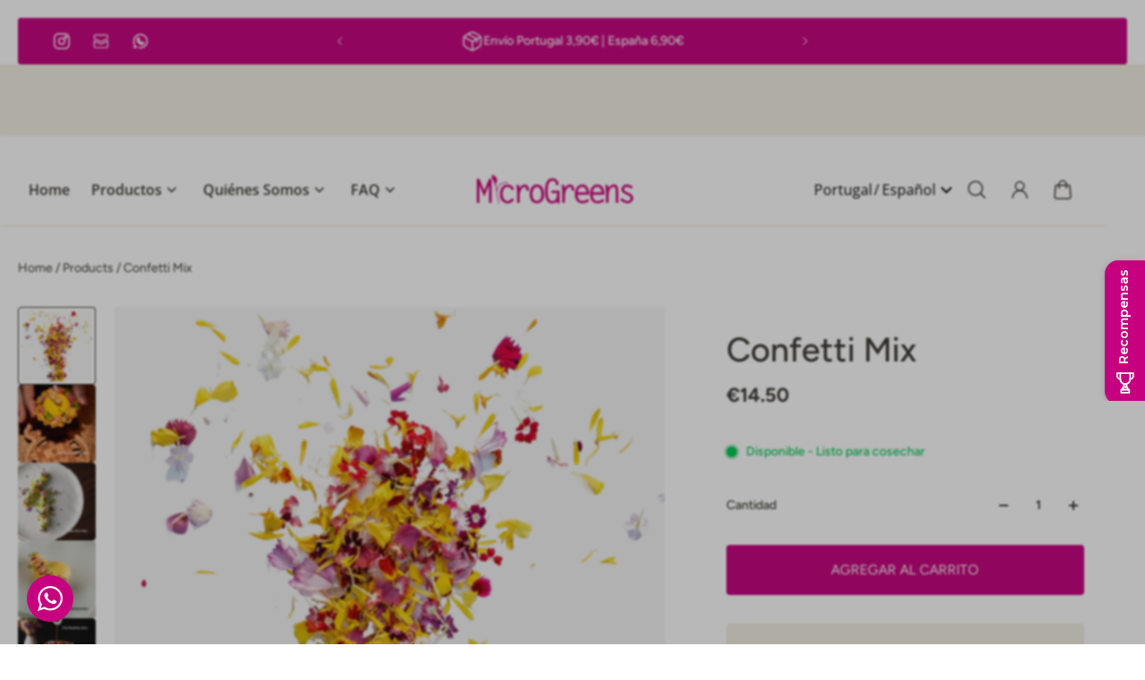

--- FILE ---
content_type: text/html; charset=utf-8
request_url: https://www.microgreens.pt/es/products/confetti-mix
body_size: 89703
content:
<!doctype html>
<html lang='es'>
  <head>
<script>
  document.addEventListener('click', function(e) {
    if(e.target.closest('#shopify-pc__prefs__header-save')){
      if(document.querySelector('#shopify-pc__prefs__marketing-input').checked && document.querySelector('#shopify-pc__prefs__analytics-input').checked) {
        localStorage.option = 'all';
        runConsent();
      }else if(document.querySelector('#shopify-pc__prefs__marketing-input').checked) {
        localStorage.option = 'ads';
        runConsent();
      }else if(document.querySelector('#shopify-pc__prefs__analytics-input').checked){
        localStorage.option = 'analytics';
        runConsent();
      }
    }if(e.target.closest('#shopify-pc__prefs__header-accept') || e.target.closest('#shopify-pc__banner__btn-accept')){
      localStorage.option = 'all';
      runConsent();
    }else if(e.target.closest('#shopify-pc__prefs__header-decline') || e.target.closest('#shopify-pc__banner__btn-decline')){
      localStorage.option = 'none';
      runConsent();
    }
  });
</script> 
<!-- End Google Tag Manager -->
<!-- Event snippet for Purchase conversion page -->
<script>
  gtag('event', 'conversion', {
      'send_to': 'AW-529002154/3otjCIXx1p0ZEKrdn_wB',
      'transaction_id': ''
  });
</script>
    
    <meta charset='utf-8'>
    <meta http-equiv='X-UA-Compatible' content='IE=edge'>
    <meta name='viewport' content='width=device-width,initial-scale=1'>
    <meta name='theme-color' content='primary'><meta name='description' content='Pequeños pétalos de flores, en una mezcla de varios colores y tonos. Los colores pueden variar según temporada y disponibilidad.'><link rel='icon' type='image/png' href='//www.microgreens.pt/cdn/shop/files/Logo_Appsheet_Microgreens.png?crop=center&height=32&v=1713282478&width=32'><meta property='og:site_name' content='Microgreens'>
<meta property='og:url' content='https://www.microgreens.pt/es/products/confetti-mix'>
<meta property='og:title' content='Confetti Mix | Entrega en 24 horas | Microgreens'>
<meta property='og:type' content='product'>
<meta property='og:description' content='Pequeños pétalos de flores, en una mezcla de varios colores y tonos. Los colores pueden variar según temporada y disponibilidad.'><meta
    property='og:image'
    content='http://www.microgreens.pt/cdn/shop/files/explosaopetalasdeflorescomestiveis.webp?crop=center&height=2166&v=1738772864&width=2166'
  >
  <meta
    property='og:image:secure_url'
    content='https://www.microgreens.pt/cdn/shop/files/explosaopetalasdeflorescomestiveis.webp?crop=center&height=2166&v=1738772864&width=2166'
  >
  <meta property='og:image:width' content='2166'>
  <meta property='og:image:height' content='2166'><meta property='og:price:amount' content='14.50'>
  <meta property='og:price:currency' content='EUR'><meta name='twitter:card' content='summary_large_image'>
<meta name='twitter:title' content='Confetti Mix | Entrega en 24 horas | Microgreens'>
<meta name='twitter:description' content='Pequeños pétalos de flores, en una mezcla de varios colores y tonos. Los colores pueden variar según temporada y disponibilidad.'>

    <link rel='canonical' href='https://www.microgreens.pt/es/products/confetti-mix'>
    <link rel='preconnect' href='https://cdn.shopify.com' crossorigin>
    <link rel='preconnect' href='https://fonts.shopifycdn.com' crossorigin>

    <title>
      Confetti Mix | Entrega en 24 horas | Microgreens
</title>

    <style data-shopify>:root{/* product card */--gsc-product-card-title-font-family:Figtree, sans-serif;--gsc-product-card-title-font-style:normal;--gsc-product-card-title-font-weight:400;--gsc-product-card-title-transform:normal;--gsc-product-card-title-letter-spacing:0px;--gsc-product-card-title-font-size:calc(1.4rem * 1.1);--gsc-product-card-title-line-height:calc(22 / 14);--gsc-product-card-price-font-size:var(--gsc-product-card-price-font-size-xs);--gsc-product-card-price-line-height:var(--gsc-product-card-price-line-height-xs);--gsc-product-card-price-font-weight:700;--gsc-product-sale-badge-background:rgba(240, 255, 46, 1.0);--gsc-product-sale-badge-color:rgba(45, 45, 45, 1.0);--gsc-product-sold-out-badge-background:255, 253, 245;--gsc-product-sold-out-badge-color:20, 20, 22;--gsc-product-custom-badge-1-background:rgba(255, 253, 245, 1.0);--gsc-product-custom-badge-1-color:rgba(59, 57, 51, 1.0);--gsc-product-custom-badge-2-background:rgba(93, 84, 163, 1.0);--gsc-product-custom-badge-2-color:rgba(255, 255, 255, 1.0);--gsc-product-custom-badge-3-background:rgba(163, 103, 84, 1.0);--gsc-product-custom-badge-3-color:rgba(255, 255, 255, 1.0);/* product and product card badges */--gsc-product-highlight-price-color:rgba(75, 135, 95, 1.0);--gsc-product-sale-amount-badge-background:rgba(240, 255, 46, 1.0);--gsc-product-sale-amount-badge-color:rgba(45, 45, 45, 1.0);/* cart icon in header */--gsc-header-cart-icon-background-color:#f0ff2e;--gsc-header-cart-icon-text-color:#3b3933;/* shipping bar */--gsc-free-shipping-bar-bg:59, 57, 51;--gsc-free-shipping-bar-gradient:linear-gradient(90deg, rgba(255, 167, 35, 1), rgba(165, 255, 51, 1) 100%);--gsc-free-shipping-bar-color:59, 57, 51;/* headings */--gsc-headings-font-family:Figtree, sans-serif;--gsc-headings-font-style:normal;--gsc-headings-font-weight:500;--gsc-headings-text-transform:normal;--gsc-headings-letter-spacing:0px;--gsc-headings-word-spacing:0rem;--gsc-headings-font-scale:1.0;/* body text */--gsc-body-font-family:Figtree, sans-serif;--gsc-body-font-style:normal;--gsc-body-font-weight:400;--gsc-body-font-scale:1.0;--gsc-body-font-opacity:100%;/* button */--gsc-button-font-family:Figtree, sans-serif;--gsc-button-font-style:normal;--gsc-button-font-weight:400;--gsc-button-letter-spacing:0px;--gsc-button-font-size:calc(1.4rem * 1.1);--gsc-button-line-height:calc(22 / 14);--gsc-button-text-transform:uppercase;/* menu */--gsc-menu-font-family:"Open Sans", sans-serif;--gsc-menu-font-style:normal;--gsc-menu-font-weight:600;--gsc-menu-font-letter-spacing:0px;--gsc-menu-font-size:calc(var(--gsc-fz-11) * 1.0);--gsc-drawer-menu-font-size:calc(var(--gsc-fz-11) * 1.0);--gsc-drawer-menu-font-letter-spacing:0px;--gsc-menu-line-height:calc(24 / 16);--gsc-menu-text-transform:normal;/* icons */--gsc-blockquote-icon:url(//www.microgreens.pt/cdn/shop/t/33/assets/blockquote-icon_small.png?v=135287403125014426651738837561);/* container */--gsc-page-width:2560px;--gsc-aside-padding-size:20px;--gsc-modals-and-header-paddings:min(20px, 20px);/* drawers and modals */--gsc-drawer-transition-duration:0.5s;--gsc-drawer-transition-timing:cubic-bezier(0.24, 0.25, 0, 1);--gsc-drawer-modal-shadow:none;--gsc-default-card-image-ratio:var(--gsc-square-image-ratio);--gsc-default-shape-fill-mode:cover;}body{--gsc-overlay-color:20, 20, 22;--gsc-overlay-opacity:30%;--gsc-overlay-blur:2.5px;}.color-default{--gsc-text-color:59, 57, 51;--gsc-background-color:255, 255, 255;--gsc-foreground-color:242, 239, 227;--gsc-border-color:239, 235, 221;--gsc-button-background-color:198, 0, 126;--gsc-button-text-color:255, 253, 245;--gsc-outline-button-background-color:198, 0, 126;--gsc-outline-button-text-color:198, 0, 126;--gsc-image-opacity-color:59, 57, 51;}body,.color-primary{--gsc-text-color:59, 57, 51;--gsc-background-color:255, 255, 255;--gsc-foreground-color:242, 239, 227;--gsc-border-color:239, 235, 221;--gsc-button-background-color:198, 0, 126;--gsc-button-text-color:255, 253, 245;--gsc-outline-button-background-color:198, 0, 126;--gsc-outline-button-text-color:198, 0, 126;--gsc-image-opacity-color:59, 57, 51;}.color-secondary{--gsc-text-color:59, 57, 51;--gsc-background-color:242, 239, 227;--gsc-foreground-color:236, 232, 218;--gsc-border-color:230, 225, 209;--gsc-button-background-color:198, 0, 126;--gsc-button-text-color:255, 255, 255;--gsc-outline-button-background-color:198, 0, 126;--gsc-outline-button-text-color:198, 0, 126;--gsc-image-opacity-color:59, 57, 51;}.color-custom-1{--gsc-text-color:34, 34, 34;--gsc-background-color:34, 34, 34;--gsc-foreground-color:45, 45, 45;--gsc-border-color:73, 73, 73;--gsc-button-background-color:34, 34, 34;--gsc-button-text-color:255, 255, 255;--gsc-outline-button-background-color:34, 34, 34;--gsc-outline-button-text-color:34, 34, 34;--gsc-image-opacity-color:34, 34, 34;}.color-custom-2{--gsc-text-color:255, 255, 255;--gsc-background-color:198, 0, 126;--gsc-foreground-color:217, 144, 174;--gsc-border-color:255, 255, 255;--gsc-button-background-color:255, 255, 255;--gsc-button-text-color:198, 0, 126;--gsc-outline-button-background-color:255, 255, 255;--gsc-outline-button-text-color:255, 255, 255;--gsc-image-opacity-color:198, 0, 126;}.color-custom-3{--gsc-text-color:243, 252, 129;--gsc-background-color:61, 70, 48;--gsc-foreground-color:37, 40, 43;--gsc-border-color:55, 62, 45;--gsc-button-background-color:255, 191, 26;--gsc-button-text-color:61, 70, 48;--gsc-outline-button-background-color:255, 191, 26;--gsc-outline-button-text-color:255, 191, 26;--gsc-image-opacity-color:44, 69, 52;}.color-white{--gsc-text-color:243, 252, 129;--gsc-background-color:37, 50, 48;--gsc-foreground-color:50, 63, 61;--gsc-border-color:57, 73, 70;--gsc-button-background-color:225, 255, 62;--gsc-button-text-color:37, 50, 48;--gsc-outline-button-background-color:225, 255, 62;--gsc-outline-button-text-color:225, 255, 62;--gsc-image-opacity-color:22, 25, 25;}.color-black{--gsc-text-color:54, 52, 46;--gsc-background-color:247, 209, 73;--gsc-foreground-color:254, 250, 232;--gsc-border-color:255, 229, 136;--gsc-button-background-color:255, 131, 41;--gsc-button-text-color:255, 255, 255;--gsc-outline-button-background-color:255, 131, 41;--gsc-outline-button-text-color:255, 131, 41;--gsc-image-opacity-color:255, 206, 30;}.color-custom-5{--gsc-text-color:255, 251, 193;--gsc-background-color:176, 65, 38;--gsc-foreground-color:255, 105, 58;--gsc-border-color:218, 90, 50;--gsc-button-background-color:238, 255, 49;--gsc-button-text-color:126, 46, 27;--gsc-outline-button-background-color:238, 255, 49;--gsc-outline-button-text-color:238, 255, 49;--gsc-image-opacity-color:65, 31, 22;}</style> 
    <link href="//www.microgreens.pt/cdn/shop/t/33/assets/bundle.js?v=25137064547071576731738837561" as="script" rel="preload">
    <link href="//www.microgreens.pt/cdn/shop/t/33/assets/bundle.css?v=108794016234889191751738837561" rel="stylesheet" type="text/css" media="all" />
    <link rel='preload' as='font' href='//www.microgreens.pt/cdn/fonts/figtree/figtree_n4.3c0838aba1701047e60be6a99a1b0a40ce9b8419.woff2' type='font/woff2' crossorigin><style data-shopify>
    @font-face {
  font-family: Figtree;
  font-weight: 400;
  font-style: normal;
  font-display: swap;
  src: url("//www.microgreens.pt/cdn/fonts/figtree/figtree_n4.3c0838aba1701047e60be6a99a1b0a40ce9b8419.woff2") format("woff2"),
       url("//www.microgreens.pt/cdn/fonts/figtree/figtree_n4.c0575d1db21fc3821f17fd6617d3dee552312137.woff") format("woff");
}


    @font-face {
  font-family: Figtree;
  font-weight: 300;
  font-style: normal;
  font-display: swap;
  src: url("//www.microgreens.pt/cdn/fonts/figtree/figtree_n3.e4cc0323f8b9feb279bf6ced9d868d88ce80289f.woff2") format("woff2"),
       url("//www.microgreens.pt/cdn/fonts/figtree/figtree_n3.db79ac3fb83d054d99bd79fccf8e8782b5cf449e.woff") format("woff");
}

    @font-face {
  font-family: Figtree;
  font-weight: 400;
  font-style: normal;
  font-display: swap;
  src: url("//www.microgreens.pt/cdn/fonts/figtree/figtree_n4.3c0838aba1701047e60be6a99a1b0a40ce9b8419.woff2") format("woff2"),
       url("//www.microgreens.pt/cdn/fonts/figtree/figtree_n4.c0575d1db21fc3821f17fd6617d3dee552312137.woff") format("woff");
}

    @font-face {
  font-family: Figtree;
  font-weight: 500;
  font-style: normal;
  font-display: swap;
  src: url("//www.microgreens.pt/cdn/fonts/figtree/figtree_n5.3b6b7df38aa5986536945796e1f947445832047c.woff2") format("woff2"),
       url("//www.microgreens.pt/cdn/fonts/figtree/figtree_n5.f26bf6dcae278b0ed902605f6605fa3338e81dab.woff") format("woff");
}

    @font-face {
  font-family: Figtree;
  font-weight: 600;
  font-style: normal;
  font-display: swap;
  src: url("//www.microgreens.pt/cdn/fonts/figtree/figtree_n6.9d1ea52bb49a0a86cfd1b0383d00f83d3fcc14de.woff2") format("woff2"),
       url("//www.microgreens.pt/cdn/fonts/figtree/figtree_n6.f0fcdea525a0e47b2ae4ab645832a8e8a96d31d3.woff") format("woff");
}

    @font-face {
  font-family: Figtree;
  font-weight: 700;
  font-style: normal;
  font-display: swap;
  src: url("//www.microgreens.pt/cdn/fonts/figtree/figtree_n7.2fd9bfe01586148e644724096c9d75e8c7a90e55.woff2") format("woff2"),
       url("//www.microgreens.pt/cdn/fonts/figtree/figtree_n7.ea05de92d862f9594794ab281c4c3a67501ef5fc.woff") format("woff");
}


    @font-face {
  font-family: Figtree;
  font-weight: 300;
  font-style: italic;
  font-display: swap;
  src: url("//www.microgreens.pt/cdn/fonts/figtree/figtree_i3.914abbe7a583759f0a18bf02652c9ee1f4bb1c6d.woff2") format("woff2"),
       url("//www.microgreens.pt/cdn/fonts/figtree/figtree_i3.3d7354f07ddb3c61082efcb69896c65d6c00d9fa.woff") format("woff");
}

    @font-face {
  font-family: Figtree;
  font-weight: 400;
  font-style: italic;
  font-display: swap;
  src: url("//www.microgreens.pt/cdn/fonts/figtree/figtree_i4.89f7a4275c064845c304a4cf8a4a586060656db2.woff2") format("woff2"),
       url("//www.microgreens.pt/cdn/fonts/figtree/figtree_i4.6f955aaaafc55a22ffc1f32ecf3756859a5ad3e2.woff") format("woff");
}

    @font-face {
  font-family: Figtree;
  font-weight: 500;
  font-style: italic;
  font-display: swap;
  src: url("//www.microgreens.pt/cdn/fonts/figtree/figtree_i5.969396f679a62854cf82dbf67acc5721e41351f0.woff2") format("woff2"),
       url("//www.microgreens.pt/cdn/fonts/figtree/figtree_i5.93bc1cad6c73ca9815f9777c49176dfc9d2890dd.woff") format("woff");
}

    @font-face {
  font-family: Figtree;
  font-weight: 600;
  font-style: italic;
  font-display: swap;
  src: url("//www.microgreens.pt/cdn/fonts/figtree/figtree_i6.702baae75738b446cfbed6ac0d60cab7b21e61ba.woff2") format("woff2"),
       url("//www.microgreens.pt/cdn/fonts/figtree/figtree_i6.6b8dc40d16c9905d29525156e284509f871ce8f9.woff") format("woff");
}

    @font-face {
  font-family: Figtree;
  font-weight: 700;
  font-style: italic;
  font-display: swap;
  src: url("//www.microgreens.pt/cdn/fonts/figtree/figtree_i7.06add7096a6f2ab742e09ec7e498115904eda1fe.woff2") format("woff2"),
       url("//www.microgreens.pt/cdn/fonts/figtree/figtree_i7.ee584b5fcaccdbb5518c0228158941f8df81b101.woff") format("woff");
}

  </style>






<link rel='preload' as='font' href='//www.microgreens.pt/cdn/fonts/open_sans/opensans_n6.15aeff3c913c3fe570c19cdfeed14ce10d09fb08.woff2' type='font/woff2' crossorigin><style data-shopify>
    @font-face {
  font-family: "Open Sans";
  font-weight: 300;
  font-style: normal;
  font-display: swap;
  src: url("//www.microgreens.pt/cdn/fonts/open_sans/opensans_n3.b10466eda05a6b2d1ef0f6ba490dcecf7588dd78.woff2") format("woff2"),
       url("//www.microgreens.pt/cdn/fonts/open_sans/opensans_n3.056c4b5dddadba7018747bd50fdaa80430e21710.woff") format("woff");
}

    @font-face {
  font-family: "Open Sans";
  font-weight: 400;
  font-style: normal;
  font-display: swap;
  src: url("//www.microgreens.pt/cdn/fonts/open_sans/opensans_n4.c32e4d4eca5273f6d4ee95ddf54b5bbb75fc9b61.woff2") format("woff2"),
       url("//www.microgreens.pt/cdn/fonts/open_sans/opensans_n4.5f3406f8d94162b37bfa232b486ac93ee892406d.woff") format("woff");
}

    @font-face {
  font-family: "Open Sans";
  font-weight: 500;
  font-style: normal;
  font-display: swap;
  src: url("//www.microgreens.pt/cdn/fonts/open_sans/opensans_n5.500dcf21ddee5bc5855ad3a20394d3bc363c217c.woff2") format("woff2"),
       url("//www.microgreens.pt/cdn/fonts/open_sans/opensans_n5.af1a06d824dccfb4d400ba874ef19176651ec834.woff") format("woff");
}

    @font-face {
  font-family: "Open Sans";
  font-weight: 600;
  font-style: normal;
  font-display: swap;
  src: url("//www.microgreens.pt/cdn/fonts/open_sans/opensans_n6.15aeff3c913c3fe570c19cdfeed14ce10d09fb08.woff2") format("woff2"),
       url("//www.microgreens.pt/cdn/fonts/open_sans/opensans_n6.14bef14c75f8837a87f70ce22013cb146ee3e9f3.woff") format("woff");
}

    @font-face {
  font-family: "Open Sans";
  font-weight: 700;
  font-style: normal;
  font-display: swap;
  src: url("//www.microgreens.pt/cdn/fonts/open_sans/opensans_n7.a9393be1574ea8606c68f4441806b2711d0d13e4.woff2") format("woff2"),
       url("//www.microgreens.pt/cdn/fonts/open_sans/opensans_n7.7b8af34a6ebf52beb1a4c1d8c73ad6910ec2e553.woff") format("woff");
}


    @font-face {
  font-family: "Open Sans";
  font-weight: 300;
  font-style: italic;
  font-display: swap;
  src: url("//www.microgreens.pt/cdn/fonts/open_sans/opensans_i3.853ebda1c5f31329bb2a566ea7797548807a48bf.woff2") format("woff2"),
       url("//www.microgreens.pt/cdn/fonts/open_sans/opensans_i3.3359d7c8c5a869c65cb7df3aa76a8d52237b1b65.woff") format("woff");
}

    @font-face {
  font-family: "Open Sans";
  font-weight: 400;
  font-style: italic;
  font-display: swap;
  src: url("//www.microgreens.pt/cdn/fonts/open_sans/opensans_i4.6f1d45f7a46916cc95c694aab32ecbf7509cbf33.woff2") format("woff2"),
       url("//www.microgreens.pt/cdn/fonts/open_sans/opensans_i4.4efaa52d5a57aa9a57c1556cc2b7465d18839daa.woff") format("woff");
}

    @font-face {
  font-family: "Open Sans";
  font-weight: 500;
  font-style: italic;
  font-display: swap;
  src: url("//www.microgreens.pt/cdn/fonts/open_sans/opensans_i5.3ead07c98afbb2e3ec3fe4a47b127b51213a1971.woff2") format("woff2"),
       url("//www.microgreens.pt/cdn/fonts/open_sans/opensans_i5.b00ab1ae87e1c84d69a00cf4ca69626559fa5f8c.woff") format("woff");
}

    @font-face {
  font-family: "Open Sans";
  font-weight: 600;
  font-style: italic;
  font-display: swap;
  src: url("//www.microgreens.pt/cdn/fonts/open_sans/opensans_i6.828bbc1b99433eacd7d50c9f0c1bfe16f27b89a3.woff2") format("woff2"),
       url("//www.microgreens.pt/cdn/fonts/open_sans/opensans_i6.a79e1402e2bbd56b8069014f43ff9c422c30d057.woff") format("woff");
}

    @font-face {
  font-family: "Open Sans";
  font-weight: 700;
  font-style: italic;
  font-display: swap;
  src: url("//www.microgreens.pt/cdn/fonts/open_sans/opensans_i7.916ced2e2ce15f7fcd95d196601a15e7b89ee9a4.woff2") format("woff2"),
       url("//www.microgreens.pt/cdn/fonts/open_sans/opensans_i7.99a9cff8c86ea65461de497ade3d515a98f8b32a.woff") format("woff");
}

  </style>





    <script>window.performance && window.performance.mark && window.performance.mark('shopify.content_for_header.start');</script><meta name="google-site-verification" content="FZXJpqPtni0pIb6dAwPFpD7ch69PF-9HZE7G4g6XmlU">
<meta name="google-site-verification" content="c8qsukDQSD0pUnuGVq1WYISQukpN6WumHQss9lHqpY4">
<meta name="facebook-domain-verification" content="ix95cgodpvlsxbizo8gj4aoiy72gch">
<meta id="shopify-digital-wallet" name="shopify-digital-wallet" content="/40567472290/digital_wallets/dialog">
<link rel="alternate" hreflang="x-default" href="https://www.microgreens.pt/products/confetti-mix">
<link rel="alternate" hreflang="es" href="https://www.microgreens.pt/es/products/confetti-mix">
<link rel="alternate" hreflang="en" href="https://www.microgreens.pt/en/products/confetti-mix">
<link rel="alternate" hreflang="fr" href="https://www.microgreens.pt/fr/products/confetti-mix">
<link rel="alternate" hreflang="en-DK" href="https://www.microgreens.pt/en-dk/products/confetti-mix">
<link rel="alternate" hreflang="pt-DK" href="https://www.microgreens.pt/pt-dk/products/confetti-mix">
<link rel="alternate" hreflang="fr-DK" href="https://www.microgreens.pt/fr-dk/products/confetti-mix">
<link rel="alternate" hreflang="fr-FR" href="https://www.microgreens.pt/fr-fr/products/confetti-mix">
<link rel="alternate" hreflang="pt-FR" href="https://www.microgreens.pt/pt-fr/products/confetti-mix">
<link rel="alternate" hreflang="en-FR" href="https://www.microgreens.pt/en-fr/products/confetti-mix">
<link rel="alternate" hreflang="en-AT" href="https://www.microgreens.pt/en-at/products/confetti-mix">
<link rel="alternate" hreflang="pt-AT" href="https://www.microgreens.pt/pt-at/products/confetti-mix">
<link rel="alternate" hreflang="fr-AT" href="https://www.microgreens.pt/fr-at/products/confetti-mix">
<link rel="alternate" hreflang="en-BE" href="https://www.microgreens.pt/en-be/products/confetti-mix">
<link rel="alternate" hreflang="pt-BE" href="https://www.microgreens.pt/pt-be/products/confetti-mix">
<link rel="alternate" hreflang="fr-BE" href="https://www.microgreens.pt/fr-be/products/confetti-mix">
<link rel="alternate" hreflang="en-DE" href="https://www.microgreens.pt/en-de/products/confetti-mix">
<link rel="alternate" hreflang="pt-DE" href="https://www.microgreens.pt/pt-de/products/confetti-mix">
<link rel="alternate" hreflang="fr-DE" href="https://www.microgreens.pt/fr-de/products/confetti-mix">
<link rel="alternate" hreflang="en-IT" href="https://www.microgreens.pt/en-it/products/confetti-mix">
<link rel="alternate" hreflang="pt-IT" href="https://www.microgreens.pt/pt-it/products/confetti-mix">
<link rel="alternate" hreflang="fr-IT" href="https://www.microgreens.pt/fr-it/products/confetti-mix">
<link rel="alternate" hreflang="en-LU" href="https://www.microgreens.pt/en-lu/products/confetti-mix">
<link rel="alternate" hreflang="pt-LU" href="https://www.microgreens.pt/pt-lu/products/confetti-mix">
<link rel="alternate" hreflang="fr-LU" href="https://www.microgreens.pt/fr-lu/products/confetti-mix">
<link rel="alternate" hreflang="en-NL" href="https://www.microgreens.pt/en-nl/products/confetti-mix">
<link rel="alternate" hreflang="pt-NL" href="https://www.microgreens.pt/pt-nl/products/confetti-mix">
<link rel="alternate" hreflang="fr-NL" href="https://www.microgreens.pt/fr-nl/products/confetti-mix">
<link rel="alternate" type="application/json+oembed" href="https://www.microgreens.pt/es/products/confetti-mix.oembed">
<script async="async" src="/checkouts/internal/preloads.js?locale=es-PT"></script>
<script id="shopify-features" type="application/json">{"accessToken":"c6ead312c7a65e1b4809d85bdab585c8","betas":["rich-media-storefront-analytics"],"domain":"www.microgreens.pt","predictiveSearch":true,"shopId":40567472290,"locale":"es"}</script>
<script>var Shopify = Shopify || {};
Shopify.shop = "flores-comestiveis.myshopify.com";
Shopify.locale = "es";
Shopify.currency = {"active":"EUR","rate":"1.0"};
Shopify.country = "PT";
Shopify.theme = {"name":"Aurora 3.1","id":178284921171,"schema_name":"Aurora","schema_version":"3.1.0","theme_store_id":1770,"role":"main"};
Shopify.theme.handle = "null";
Shopify.theme.style = {"id":null,"handle":null};
Shopify.cdnHost = "www.microgreens.pt/cdn";
Shopify.routes = Shopify.routes || {};
Shopify.routes.root = "/es/";</script>
<script type="module">!function(o){(o.Shopify=o.Shopify||{}).modules=!0}(window);</script>
<script>!function(o){function n(){var o=[];function n(){o.push(Array.prototype.slice.apply(arguments))}return n.q=o,n}var t=o.Shopify=o.Shopify||{};t.loadFeatures=n(),t.autoloadFeatures=n()}(window);</script>
<script id="shop-js-analytics" type="application/json">{"pageType":"product"}</script>
<script defer="defer" async type="module" src="//www.microgreens.pt/cdn/shopifycloud/shop-js/modules/v2/client.init-shop-cart-sync_DaR8I8JV.es.esm.js"></script>
<script defer="defer" async type="module" src="//www.microgreens.pt/cdn/shopifycloud/shop-js/modules/v2/chunk.common_CvUpgQgQ.esm.js"></script>
<script type="module">
  await import("//www.microgreens.pt/cdn/shopifycloud/shop-js/modules/v2/client.init-shop-cart-sync_DaR8I8JV.es.esm.js");
await import("//www.microgreens.pt/cdn/shopifycloud/shop-js/modules/v2/chunk.common_CvUpgQgQ.esm.js");

  window.Shopify.SignInWithShop?.initShopCartSync?.({"fedCMEnabled":true,"windoidEnabled":true});

</script>
<script id="__st">var __st={"a":40567472290,"offset":0,"reqid":"99f75a62-9b56-47ef-aa48-f94c25218eab-1764144607","pageurl":"www.microgreens.pt\/es\/products\/confetti-mix","u":"b4f776451821","p":"product","rtyp":"product","rid":6575435350178};</script>
<script>window.ShopifyPaypalV4VisibilityTracking = true;</script>
<script id="captcha-bootstrap">!function(){'use strict';const t='contact',e='account',n='new_comment',o=[[t,t],['blogs',n],['comments',n],[t,'customer']],c=[[e,'customer_login'],[e,'guest_login'],[e,'recover_customer_password'],[e,'create_customer']],r=t=>t.map((([t,e])=>`form[action*='/${t}']:not([data-nocaptcha='true']) input[name='form_type'][value='${e}']`)).join(','),a=t=>()=>t?[...document.querySelectorAll(t)].map((t=>t.form)):[];function s(){const t=[...o],e=r(t);return a(e)}const i='password',u='form_key',d=['recaptcha-v3-token','g-recaptcha-response','h-captcha-response',i],f=()=>{try{return window.sessionStorage}catch{return}},m='__shopify_v',_=t=>t.elements[u];function p(t,e,n=!1){try{const o=window.sessionStorage,c=JSON.parse(o.getItem(e)),{data:r}=function(t){const{data:e,action:n}=t;return t[m]||n?{data:e,action:n}:{data:t,action:n}}(c);for(const[e,n]of Object.entries(r))t.elements[e]&&(t.elements[e].value=n);n&&o.removeItem(e)}catch(o){console.error('form repopulation failed',{error:o})}}const l='form_type',E='cptcha';function T(t){t.dataset[E]=!0}const w=window,h=w.document,L='Shopify',v='ce_forms',y='captcha';let A=!1;((t,e)=>{const n=(g='f06e6c50-85a8-45c8-87d0-21a2b65856fe',I='https://cdn.shopify.com/shopifycloud/storefront-forms-hcaptcha/ce_storefront_forms_captcha_hcaptcha.v1.5.2.iife.js',D={infoText:'Protegido por hCaptcha',privacyText:'Privacidad',termsText:'Términos'},(t,e,n)=>{const o=w[L][v],c=o.bindForm;if(c)return c(t,g,e,D).then(n);var r;o.q.push([[t,g,e,D],n]),r=I,A||(h.body.append(Object.assign(h.createElement('script'),{id:'captcha-provider',async:!0,src:r})),A=!0)});var g,I,D;w[L]=w[L]||{},w[L][v]=w[L][v]||{},w[L][v].q=[],w[L][y]=w[L][y]||{},w[L][y].protect=function(t,e){n(t,void 0,e),T(t)},Object.freeze(w[L][y]),function(t,e,n,w,h,L){const[v,y,A,g]=function(t,e,n){const i=e?o:[],u=t?c:[],d=[...i,...u],f=r(d),m=r(i),_=r(d.filter((([t,e])=>n.includes(e))));return[a(f),a(m),a(_),s()]}(w,h,L),I=t=>{const e=t.target;return e instanceof HTMLFormElement?e:e&&e.form},D=t=>v().includes(t);t.addEventListener('submit',(t=>{const e=I(t);if(!e)return;const n=D(e)&&!e.dataset.hcaptchaBound&&!e.dataset.recaptchaBound,o=_(e),c=g().includes(e)&&(!o||!o.value);(n||c)&&t.preventDefault(),c&&!n&&(function(t){try{if(!f())return;!function(t){const e=f();if(!e)return;const n=_(t);if(!n)return;const o=n.value;o&&e.removeItem(o)}(t);const e=Array.from(Array(32),(()=>Math.random().toString(36)[2])).join('');!function(t,e){_(t)||t.append(Object.assign(document.createElement('input'),{type:'hidden',name:u})),t.elements[u].value=e}(t,e),function(t,e){const n=f();if(!n)return;const o=[...t.querySelectorAll(`input[type='${i}']`)].map((({name:t})=>t)),c=[...d,...o],r={};for(const[a,s]of new FormData(t).entries())c.includes(a)||(r[a]=s);n.setItem(e,JSON.stringify({[m]:1,action:t.action,data:r}))}(t,e)}catch(e){console.error('failed to persist form',e)}}(e),e.submit())}));const S=(t,e)=>{t&&!t.dataset[E]&&(n(t,e.some((e=>e===t))),T(t))};for(const o of['focusin','change'])t.addEventListener(o,(t=>{const e=I(t);D(e)&&S(e,y())}));const B=e.get('form_key'),M=e.get(l),P=B&&M;t.addEventListener('DOMContentLoaded',(()=>{const t=y();if(P)for(const e of t)e.elements[l].value===M&&p(e,B);[...new Set([...A(),...v().filter((t=>'true'===t.dataset.shopifyCaptcha))])].forEach((e=>S(e,t)))}))}(h,new URLSearchParams(w.location.search),n,t,e,['guest_login'])})(!0,!0)}();</script>
<script integrity="sha256-52AcMU7V7pcBOXWImdc/TAGTFKeNjmkeM1Pvks/DTgc=" data-source-attribution="shopify.loadfeatures" defer="defer" src="//www.microgreens.pt/cdn/shopifycloud/storefront/assets/storefront/load_feature-81c60534.js" crossorigin="anonymous"></script>
<script data-source-attribution="shopify.dynamic_checkout.dynamic.init">var Shopify=Shopify||{};Shopify.PaymentButton=Shopify.PaymentButton||{isStorefrontPortableWallets:!0,init:function(){window.Shopify.PaymentButton.init=function(){};var t=document.createElement("script");t.src="https://www.microgreens.pt/cdn/shopifycloud/portable-wallets/latest/portable-wallets.es.js",t.type="module",document.head.appendChild(t)}};
</script>
<script data-source-attribution="shopify.dynamic_checkout.buyer_consent">
  function portableWalletsHideBuyerConsent(e){var t=document.getElementById("shopify-buyer-consent"),n=document.getElementById("shopify-subscription-policy-button");t&&n&&(t.classList.add("hidden"),t.setAttribute("aria-hidden","true"),n.removeEventListener("click",e))}function portableWalletsShowBuyerConsent(e){var t=document.getElementById("shopify-buyer-consent"),n=document.getElementById("shopify-subscription-policy-button");t&&n&&(t.classList.remove("hidden"),t.removeAttribute("aria-hidden"),n.addEventListener("click",e))}window.Shopify?.PaymentButton&&(window.Shopify.PaymentButton.hideBuyerConsent=portableWalletsHideBuyerConsent,window.Shopify.PaymentButton.showBuyerConsent=portableWalletsShowBuyerConsent);
</script>
<script data-source-attribution="shopify.dynamic_checkout.cart.bootstrap">document.addEventListener("DOMContentLoaded",(function(){function t(){return document.querySelector("shopify-accelerated-checkout-cart, shopify-accelerated-checkout")}if(t())Shopify.PaymentButton.init();else{new MutationObserver((function(e,n){t()&&(Shopify.PaymentButton.init(),n.disconnect())})).observe(document.body,{childList:!0,subtree:!0})}}));
</script>
<script id='scb4127' type='text/javascript' async='' src='https://www.microgreens.pt/cdn/shopifycloud/privacy-banner/storefront-banner.js'></script>
<script>window.performance && window.performance.mark && window.performance.mark('shopify.content_for_header.end');</script>
    
    <!-- Google Ads Dynamic Remarketing -->
    <!-- Global site tag (gtag.js) - Google Ads:  -->
<script async src="https://www.googletagmanager.com/gtag/js?id=AW-553257886"></script>
<script>
 window.dataLayer = window.dataLayer || [];
 function gtag(){dataLayer.push(arguments);}
 gtag('js', new Date());
<!-- Event snippet for dynamic remarketing -->
gtag('config', 'AW-553257886');
</script>

<script>
 gtag('event', 'view_item', {
 'send_to': 'AW-553257886',
 'ecomm_pagetype': 'product',
 'ecomm_prodid': 'shopify_PT_6575435350178_39366876201122',
 'ecomm_totalvalue': '14.50'
 });
</script>

    
  <!--DOOFINDER-SHOPIFY-->  <!--/DOOFINDER-SHOPIFY-->
  <!-- BEGIN app block: shopify://apps/delivery-pickup/blocks/odd-block/80605365-b4f4-42ba-9b84-3d39984a49dc -->  
  
  
  
  
  <script>
    function _0x2197(_0x2946b1,_0x6c7c4c){var _0x15d7c5=_0x15d7();return _0x2197=function(_0x219790,_0xc28fad){_0x219790=_0x219790-0x11e;var _0x5e1640=_0x15d7c5[_0x219790];return _0x5e1640;},_0x2197(_0x2946b1,_0x6c7c4c);}var _0x50d14b=_0x2197;(function(_0x227c2c,_0x423dfc){var _0x1ec0c9=_0x2197,_0x4f0baa=_0x227c2c();while(!![]){try{var _0x411c1e=parseInt(_0x1ec0c9(0x128))/0x1*(-parseInt(_0x1ec0c9(0x123))/0x2)+-parseInt(_0x1ec0c9(0x12b))/0x3+-parseInt(_0x1ec0c9(0x131))/0x4*(-parseInt(_0x1ec0c9(0x132))/0x5)+parseInt(_0x1ec0c9(0x133))/0x6*(parseInt(_0x1ec0c9(0x130))/0x7)+parseInt(_0x1ec0c9(0x126))/0x8*(-parseInt(_0x1ec0c9(0x12c))/0x9)+parseInt(_0x1ec0c9(0x121))/0xa+-parseInt(_0x1ec0c9(0x11e))/0xb*(-parseInt(_0x1ec0c9(0x135))/0xc);if(_0x411c1e===_0x423dfc)break;else _0x4f0baa['push'](_0x4f0baa['shift']());}catch(_0x405d49){_0x4f0baa['push'](_0x4f0baa['shift']());}}}(_0x15d7,0x9a9d2),window[_0x50d14b(0x12e)]=_0x50d14b(0x127));if(location['href'][_0x50d14b(0x12a)](_0x50d14b(0x136))){var order_id=atob(location[_0x50d14b(0x120)][_0x50d14b(0x129)]('?data=')[0x1])[_0x50d14b(0x129)]('&')[0x0][_0x50d14b(0x129)]('order_id=')[0x1],ty_link=atob(location[_0x50d14b(0x120)][_0x50d14b(0x129)](_0x50d14b(0x12f))[0x1])[_0x50d14b(0x129)]('&')[0x1][_0x50d14b(0x129)](_0x50d14b(0x137))[0x1],exist_id=localStorage[_0x50d14b(0x134)](_0x50d14b(0x122)),orderArray={};exist_id?(!JSON[_0x50d14b(0x124)](exist_id)[order_id]&&(orderArray[order_id]='0'),orderArray={...JSON['parse'](exist_id),...orderArray}):orderArray[order_id]='0',window[_0x50d14b(0x138)][_0x50d14b(0x125)](_0x50d14b(0x122),JSON[_0x50d14b(0x12d)](orderArray)),ty_link!=''&&(window[_0x50d14b(0x11f)]=ty_link);}function _0x15d7(){var _0x478bff=['997208RoDepl','{"0":1}','418478tReEui','split','includes','2243148YpOopi','81UqgdRC','stringify','prevent_checkout','?data=','35vemzzr','120NhMRkl','202715cchOqN','55716JRSdAd','getItem','20389548XjGGUI','data','order_link=','localStorage','11HvWIeX','location','href','7964580uJGPEk','order_id','6wJgwxN','parse','setItem'];_0x15d7=function(){return _0x478bff;};return _0x15d7();}
  </script><!-- When to load our JS in all pages -->
            <script type="text/javascript" async src="https://odd.identixweb.com/order-delivery-date/front_scripts/static/js/main.js"></script><!-- When to load our JS only in cart page but we need to load in customer order detail and account page for reschedule order details --><!-- To load our preview using "run wizard" button that time use this JS -->
 <script type="text/javascript" async src="https://odd.identixweb.com/order-delivery-date/assets/js/odd_preview.min.js"></script>

  <!-- END app block --><!-- BEGIN app block: shopify://apps/gameball/blocks/gb-widget/4b916a35-b345-4d7d-9eb4-f51fec3f8c05 --><input type="hidden" name="" id="gameball-customerFirstName" value="">
<input type="hidden" name="" id="gameball-customerLastName" value="">
<input type="hidden" name="" id="gameball-customerID" value="">
<input type="hidden" name="" id="gameball-totalSpent" value="">
<input type="hidden" name="" id="gameball-ordersCount" value="">
<input type="hidden" name="" id="gameball-customerEmail" value="">
<input type="hidden" name="" id="gameball-shopName" value="www.microgreens.pt">
<input type="hidden" name="" id="gameball-shopDomain" value="flores-comestiveis.myshopify.com">



  
  
  <input type="hidden" name="" id="gameball-st" value="aeba6ccac30e2d0fde9356106c11179d79ed1e15ca2cada09315742a58303c7a">
  
  
    <input type="hidden" name="" id="gameball-APIKey" value="9a34ae7aeab4413cb56dfc742b9dcc74">
  


<input type="hidden" name="" id="gameball-TK" value="1">
<input type="hidden" name="" id="gameball-shopLocale" value="es">

<!-- END app block --><!-- BEGIN app block: shopify://apps/minmaxify-order-limits/blocks/app-embed-block/3acfba32-89f3-4377-ae20-cbb9abc48475 --><script type="text/javascript" src="https://limits.minmaxify.com/flores-comestiveis.myshopify.com?v=137a&r=20250729123721"></script>

<!-- END app block --><!-- BEGIN app block: shopify://apps/froonze-loyalty-wishlist/blocks/social_logins/3c495b68-652c-468d-a0ef-5bad6935d104 -->
  <!-- BEGIN app snippet: social_logins_data_script --><script>
  
  window.frcp = window.frcp || {}
  window.frcp.plugins = window.frcp.plugins || Object({"social_logins":"basic","wishlist":"advanced","order_actions":null,"custom_forms":"basic","loyalty":null,"customer_account":"grandfathered","cp_integrations":null})
  window.frcp.socialLogins = {
    pageType: 'product',
    defaultOneTapClientId: "3632585625-0hs7op4acvop222n05hmfj28h3qkkhvi.apps.googleusercontent.com",
    cdnUrl: "https://cdn.froonze.com",
    customerId: null,
    stylingSettings: {
      position: "below",
      isShowDivider: true,
      style: "icon_and_text",
      textAlignment: "center",
      iconAlignment: "left",
      iconStyle: "white",
      isShowShadow: true,
    },
    settings: Object({"social_logins_providers":{"apple":{"name":"apple","order":5,"app_id":null,"enabled":false,"app_secret":null,"apple_team_id":null,"apple_client_id":null},"amazon":{"name":"amazon","order":3,"app_id":null,"enabled":false,"app_secret":null},"google":{"name":"google","order":1,"app_id":"347114445323-l12m3ec656sdqe2aa0nf22rm9uicld7q.apps.googleusercontent.com","enabled":true,"app_secret":"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"},"twitter":{"name":"twitter","order":2,"app_id":null,"enabled":false,"app_secret":null},"facebook":{"name":"facebook","order":0,"app_id":"","enabled":false,"app_secret":""},"linkedin":{"name":"linkedin","order":4,"app_id":null,"enabled":false,"app_secret":null},"microsoft":{"name":"microsoft","order":6,"app_id":null,"enabled":false,"app_secret":null}},"social_logins_google_one_tap":{"enabled":null,"show_only_on_login":null},"social_logins_forbid_registration":{"enabled":false,"registration_page_path":null},"social_logins_same_page_redirect":false}),
    httpsUrl: "https://app.froonze.com",
    texts: Object({"main":{"signin_with":"Iniciar sesión con { provider }","signup_with":"Registrarte con { provider }","or":"o","logging_in":"Iniciando sesión","registration_forbidden":"Login Social solo está disponible para usuarios registrados. Por favor regístrate primero","general_error":"Se ha producido un error al iniciar sesión. Por favor, actualiza la página e inténtalo de nuevo.","api_rate_limit":"No se pudo iniciar sesión debido a la sobrecarga del servidor. Por favor, inténtalo de nuevo más tarde","send_invite":"Te hemos enviado un correo electrónico con una invitación para activar tu cuenta. Por favor, acéptala."}}),
  }
  window.frcp.appProxy = null || '/apps/customer-portal'
</script>
<!-- END app snippet -->

  <!-- BEGIN app snippet: social_logins_style --><style>
  :root {
    --frcp-sl-textAlignment: center;
    --frcp-sl-borderRadius: 4px;
    --frcp-sl-spacing: 8px;
    
      --frcp-sl-boxShadow: 5px 5px 5px lightgrey;
    
  }

  
    
  
</style>
<!-- END app snippet -->

  <!-- BEGIN app snippet: theme_customization_tags -->
<!-- END app snippet -->
  <!-- BEGIN app snippet: assets_loader --><script id="social_logins">
  (function() {
    const _loadAsset = function(tag, params, id) {
      const asset = document.createElement(tag)
      for (const key in params) asset[key] = params[key]
      if (id) asset.id = `frcp_${id.split('-')[0]}_main_js`
      document.head.append(asset)
    }
    if (document.readyState !== 'loading') {
      _loadAsset('script', { src: 'https://cdn.shopify.com/extensions/019a9f57-18bf-73ab-9700-3463d1721183/customer-portal-249/assets/social_logins-CDvB_-13.js', type: 'module', defer: true }, 'social_logins-CDvB_-13.js')
    } else {
      document.addEventListener('DOMContentLoaded', () => {
        _loadAsset('script', { src: 'https://cdn.shopify.com/extensions/019a9f57-18bf-73ab-9700-3463d1721183/customer-portal-249/assets/social_logins-CDvB_-13.js', type: 'module', defer: true }, 'social_logins-CDvB_-13.js')
      })
    }

    
      _loadAsset('link', { href: 'https://cdn.shopify.com/extensions/019a9f57-18bf-73ab-9700-3463d1721183/customer-portal-249/assets/social_logins-CDvB_-13.css', rel: 'stylesheet', media: 'all' })
    
  })()
</script>
<!-- END app snippet -->



<!-- END app block --><!-- BEGIN app block: shopify://apps/froonze-loyalty-wishlist/blocks/custom_forms/3c495b68-652c-468d-a0ef-5bad6935d104 -->
  
  
  


  <style>
    :root {
      --frcp-customFormsHidden: hidden;
    }

    form[action$="/account"] { visibility: var(--frcp-customFormsHidden); }
  </style>

  <script>
    window.frcp = window.frcp || {}
    frcp.plugins = frcp.plugins || Object({"social_logins":"basic","wishlist":"advanced","order_actions":null,"custom_forms":"basic","loyalty":null,"customer_account":"grandfathered","cp_integrations":null})
    frcp.appProxy = null || '/apps/customer-portal'
    frcp.customForms = {
      customer: {
        id: null,
        token: "ada95ce74e35368b18d952ce518c75a4db60c250dd50e55c7b337ee40087a401",
        firstName: null,
        lastName: null,
        email: null,
        phone: null,
        acceptsMarketing: null,
        taxExempt: null,
        addresses: [ ],
        data: {
      
        
          "gender": null,
        
          "date_of_birth": null,
        
      
    }
  ,
      },
      settings: {"forms":{"registration":{"slug":"a14fb317c14b7864","location":"registration","type":null,"label_style":"placeholder","registration_action":null,"steps":[{"id":2063,"name":"Dados pessoais","fields":[{"id":22963,"required":true,"label":"Nome ou Empresa","default":null,"placeholder":"Nome ou Empresa","description":"","width":null,"settings":{},"key":"first_name","type":"first_name","validations":[]},{"id":22964,"required":true,"label":"Apelido ou Lda\/SA","default":null,"placeholder":"Apelido ou Lda\/SA","description":null,"width":null,"settings":{},"key":"last_name","type":"last_name","validations":[]},{"id":22965,"required":null,"label":"Número de contribuinte","default":null,"placeholder":"Número de contribuinte","description":null,"width":null,"settings":{},"key":"address.company","type":"address.company","validations":[]},{"id":22966,"required":null,"label":"Email","default":null,"placeholder":"Email","description":null,"width":null,"settings":{},"key":"email","type":"email","validations":[]},{"id":22969,"required":true,"label":"Telefone","default":null,"placeholder":"Telefone","description":null,"width":null,"settings":{},"key":"phone","type":"phone","validations":[]},{"id":22967,"required":null,"label":"Password","default":null,"placeholder":"Password","description":null,"width":null,"settings":{},"key":"password","type":"password","validations":[]},{"id":22968,"required":null,"label":"Confirmação da password","default":null,"placeholder":"Confirmação da password","description":null,"width":null,"settings":{},"key":"password_confirmation","type":"password_confirmation","validations":[]},{"id":22970,"required":null,"label":"Subscrever newsletter","default":null,"placeholder":"Subscrever newsletter","description":null,"width":null,"settings":{},"key":"accepts_email_marketing","type":"accepts_email_marketing","validations":[]}]}],"settings":{"show_required":true,"primary_color":"#b7185c","primary_text_color":"#ffffff","form_background_color":"#ffffff","form_text_color":"#202202","max_width":500,"show_form_border":true,"show_form_box_shadow":true,"form_border_radius":2,"input_border_radius":2}},"page":[]},"global_settings":{"customer_page_phone_default_country":null}},
      texts: Object({"a14fb317c14b7864":{"22963__label":"Nombre o Empresa","22963__placeholder":"Nombre o Empresa","22964__label":"Apellido ou SL/SA","22964__placeholder":"Apellido ou SL/SA","22965__label":"Número de identificación fiscal","22965__placeholder":"Número de identificación fiscal","22966__label":"Email","22966__placeholder":"Email","22969__label":"Teléfone","22969__placeholder":"Teléfone","22967__label":"Contraseña","22967__placeholder":"Contraseña","22968__label":"Confirmación de la contraseña","22968__placeholder":"Confirmación de la contraseña","22970__label":"Suscríbete a nuestra newsletter","22970__placeholder":"Suscríbete a nuestra newsletter"},"shared":{"submit":"Enviar","back":"Volver","next":"Siguiente","cancel":"Cancelar","yes":"sí","no":"no","undisclosed":"No revelado","email_verification_message":"Por favor comprueba tu correo electrónico y haz clic en el enlace para activar tu cuenta","must_match_email":"Debe coincidir con correo electrónico","must_match_password":"Las contraseñas deben coincidir","this_field_is_required":"Este campo es obligatorio","input_is_invalid":"La entrada no es válida","extension_is_invalid":"La extensión no es válida","invalid_email":"Correo electrónico no válido","invalid_phone":"Número de teléfono inválido","password_must_be_at_least_5_characters_long":"La contraseña debe tener al menos 5 caracteres","must_login_to_access_form":"Por favor inicia sesión para acceder a este formulario","success_message":"Datos enviados con éxito","select_country":"Selecciona un país primero","country_has_no_provinces":"No hay provincias para { country }","approval_message":"Gracias. Revisaremos los datos y una vez aprobados te enviaremos un correo electrónico con un enlace de verificación para activar tu cuenta","file_size_limit":"El tamaño máximo de archivo es de { limit }MB. Por favor sube un archivo más pequeño","file_requires_extension":"El archivo requiere una extensión","phone_search_country_placeholder":"Buscar país..."},"errors":{"send_invite":"Ya existe un cliente con el correo electrónico { email }. Te hemos enviado un correo electrónico con una invitación para activar su cuenta. Por favor, acéptalo.","account_exists":"Ya existe un cliente con este email { email }","not_found":"Formulario no encontrado","empty_email":"El correo electrónico no puede estar vacío","activate_form":"El formulario no está activo","something_went_wrong":"Algo salió mal. Por favor, recarga la página e inténtalo de nuevo. El equipo de desarrollo ha sido informado.","cannot_find_customer":"No fue posible encontrar el usuario","phone_taken":"El teléfono { phone } ya está siendo utilizado por otro cliente","email_taken":"El correo electrónico { email } ya está siendo utilizado por otro cliente"}}),
      scriptUrl: "https://cdn.shopify.com/extensions/019a9f57-18bf-73ab-9700-3463d1721183/customer-portal-249/assets/custom_forms-BOX99oRt.js",
      cssUrl: "https://cdn.shopify.com/extensions/019a9f57-18bf-73ab-9700-3463d1721183/customer-portal-249/assets/custom_forms-BOX99oRt.css"
    }
    frcp.countryOptions = "\u003coption value=\"Portugal\" data-provinces=\"[[\u0026quot;Aveiro\u0026quot;,\u0026quot;Distrito de Aveiro\u0026quot;],[\u0026quot;Açores\u0026quot;,\u0026quot;Azores\u0026quot;],[\u0026quot;Beja\u0026quot;,\u0026quot;Distrito de Beja\u0026quot;],[\u0026quot;Braga\u0026quot;,\u0026quot;Distrito de Braga\u0026quot;],[\u0026quot;Bragança\u0026quot;,\u0026quot;Braganza\u0026quot;],[\u0026quot;Castelo Branco\u0026quot;,\u0026quot;Distrito de Castelo Branco\u0026quot;],[\u0026quot;Coimbra\u0026quot;,\u0026quot;Distrito de Coímbra\u0026quot;],[\u0026quot;Faro\u0026quot;,\u0026quot;Distrito de Faro\u0026quot;],[\u0026quot;Guarda\u0026quot;,\u0026quot;Distrito de Guarda\u0026quot;],[\u0026quot;Leiria\u0026quot;,\u0026quot;Distrito de Leiria\u0026quot;],[\u0026quot;Lisboa\u0026quot;,\u0026quot;Distrito de Lisboa\u0026quot;],[\u0026quot;Madeira\u0026quot;,\u0026quot;Madeira\u0026quot;],[\u0026quot;Portalegre\u0026quot;,\u0026quot;Distrito de Portalegre\u0026quot;],[\u0026quot;Porto\u0026quot;,\u0026quot;Distrito de Oporto\u0026quot;],[\u0026quot;Santarém\u0026quot;,\u0026quot;Distrito de Santarém\u0026quot;],[\u0026quot;Setúbal\u0026quot;,\u0026quot;Setúbal\u0026quot;],[\u0026quot;Viana do Castelo\u0026quot;,\u0026quot;Distrito de Viana do Castelo\u0026quot;],[\u0026quot;Vila Real\u0026quot;,\u0026quot;Distrito de Vila Real\u0026quot;],[\u0026quot;Viseu\u0026quot;,\u0026quot;Distrito de Viseu\u0026quot;],[\u0026quot;Évora\u0026quot;,\u0026quot;Distrito de Évora\u0026quot;]]\"\u003ePortugal\u003c\/option\u003e\n\u003coption value=\"Spain\" data-provinces=\"[[\u0026quot;A Coruña\u0026quot;,\u0026quot;La Coruña\u0026quot;],[\u0026quot;Albacete\u0026quot;,\u0026quot;Albacete\u0026quot;],[\u0026quot;Alicante\u0026quot;,\u0026quot;Alicante\u0026quot;],[\u0026quot;Almería\u0026quot;,\u0026quot;Almería\u0026quot;],[\u0026quot;Asturias\u0026quot;,\u0026quot;Asturias\u0026quot;],[\u0026quot;Badajoz\u0026quot;,\u0026quot;Badajoz\u0026quot;],[\u0026quot;Balears\u0026quot;,\u0026quot;Islas Baleares\u0026quot;],[\u0026quot;Barcelona\u0026quot;,\u0026quot;Barcelona\u0026quot;],[\u0026quot;Burgos\u0026quot;,\u0026quot;Burgos\u0026quot;],[\u0026quot;Cantabria\u0026quot;,\u0026quot;Cantabria\u0026quot;],[\u0026quot;Castellón\u0026quot;,\u0026quot;Castellón\u0026quot;],[\u0026quot;Ceuta\u0026quot;,\u0026quot;Ceuta\u0026quot;],[\u0026quot;Ciudad Real\u0026quot;,\u0026quot;Ciudad Real\u0026quot;],[\u0026quot;Cuenca\u0026quot;,\u0026quot;Cuenca\u0026quot;],[\u0026quot;Cáceres\u0026quot;,\u0026quot;Cáceres\u0026quot;],[\u0026quot;Cádiz\u0026quot;,\u0026quot;Cádiz\u0026quot;],[\u0026quot;Córdoba\u0026quot;,\u0026quot;Córdoba\u0026quot;],[\u0026quot;Girona\u0026quot;,\u0026quot;Gerona\u0026quot;],[\u0026quot;Granada\u0026quot;,\u0026quot;Granada\u0026quot;],[\u0026quot;Guadalajara\u0026quot;,\u0026quot;Guadalajara\u0026quot;],[\u0026quot;Guipúzcoa\u0026quot;,\u0026quot;Guipúzcoa\u0026quot;],[\u0026quot;Huelva\u0026quot;,\u0026quot;Huelva\u0026quot;],[\u0026quot;Huesca\u0026quot;,\u0026quot;Huesca\u0026quot;],[\u0026quot;Jaén\u0026quot;,\u0026quot;Jaén\u0026quot;],[\u0026quot;La Rioja\u0026quot;,\u0026quot;La Rioja\u0026quot;],[\u0026quot;Las Palmas\u0026quot;,\u0026quot;Las Palmas\u0026quot;],[\u0026quot;León\u0026quot;,\u0026quot;León\u0026quot;],[\u0026quot;Lleida\u0026quot;,\u0026quot;Lérida\u0026quot;],[\u0026quot;Lugo\u0026quot;,\u0026quot;Lugo\u0026quot;],[\u0026quot;Madrid\u0026quot;,\u0026quot;Madrid\u0026quot;],[\u0026quot;Melilla\u0026quot;,\u0026quot;Melilla\u0026quot;],[\u0026quot;Murcia\u0026quot;,\u0026quot;Murcia\u0026quot;],[\u0026quot;Málaga\u0026quot;,\u0026quot;Málaga\u0026quot;],[\u0026quot;Navarra\u0026quot;,\u0026quot;Navarra\u0026quot;],[\u0026quot;Ourense\u0026quot;,\u0026quot;Orense\u0026quot;],[\u0026quot;Palencia\u0026quot;,\u0026quot;Palencia\u0026quot;],[\u0026quot;Pontevedra\u0026quot;,\u0026quot;Pontevedra\u0026quot;],[\u0026quot;Salamanca\u0026quot;,\u0026quot;Salamanca\u0026quot;],[\u0026quot;Santa Cruz de Tenerife\u0026quot;,\u0026quot;Santa Cruz de Tenerife\u0026quot;],[\u0026quot;Segovia\u0026quot;,\u0026quot;Segovia\u0026quot;],[\u0026quot;Sevilla\u0026quot;,\u0026quot;Sevilla\u0026quot;],[\u0026quot;Soria\u0026quot;,\u0026quot;Soria\u0026quot;],[\u0026quot;Tarragona\u0026quot;,\u0026quot;Tarragona\u0026quot;],[\u0026quot;Teruel\u0026quot;,\u0026quot;Teruel\u0026quot;],[\u0026quot;Toledo\u0026quot;,\u0026quot;Toledo\u0026quot;],[\u0026quot;Valencia\u0026quot;,\u0026quot;Valencia\u0026quot;],[\u0026quot;Valladolid\u0026quot;,\u0026quot;Valladolid\u0026quot;],[\u0026quot;Vizcaya\u0026quot;,\u0026quot;Vizcaya\u0026quot;],[\u0026quot;Zamora\u0026quot;,\u0026quot;Zamora\u0026quot;],[\u0026quot;Zaragoza\u0026quot;,\u0026quot;Zaragoza\u0026quot;],[\u0026quot;Álava\u0026quot;,\u0026quot;Álava\u0026quot;],[\u0026quot;Ávila\u0026quot;,\u0026quot;Ávila\u0026quot;]]\"\u003eEspaña\u003c\/option\u003e\n\u003coption value=\"---\" data-provinces=\"[]\"\u003e---\u003c\/option\u003e\n\u003coption value=\"Afghanistan\" data-provinces=\"[]\"\u003eAfganistán\u003c\/option\u003e\n\u003coption value=\"Albania\" data-provinces=\"[]\"\u003eAlbania\u003c\/option\u003e\n\u003coption value=\"Germany\" data-provinces=\"[]\"\u003eAlemania\u003c\/option\u003e\n\u003coption value=\"Andorra\" data-provinces=\"[]\"\u003eAndorra\u003c\/option\u003e\n\u003coption value=\"Angola\" data-provinces=\"[]\"\u003eAngola\u003c\/option\u003e\n\u003coption value=\"Anguilla\" data-provinces=\"[]\"\u003eAnguila\u003c\/option\u003e\n\u003coption value=\"Antigua And Barbuda\" data-provinces=\"[]\"\u003eAntigua y Barbuda\u003c\/option\u003e\n\u003coption value=\"Saudi Arabia\" data-provinces=\"[]\"\u003eArabia Saudí\u003c\/option\u003e\n\u003coption value=\"Algeria\" data-provinces=\"[]\"\u003eArgelia\u003c\/option\u003e\n\u003coption value=\"Argentina\" data-provinces=\"[[\u0026quot;Buenos Aires\u0026quot;,\u0026quot;Buenos Aires (provincia)\u0026quot;],[\u0026quot;Catamarca\u0026quot;,\u0026quot;Catamarca\u0026quot;],[\u0026quot;Chaco\u0026quot;,\u0026quot;Chaco\u0026quot;],[\u0026quot;Chubut\u0026quot;,\u0026quot;Chubut\u0026quot;],[\u0026quot;Ciudad Autónoma de Buenos Aires\u0026quot;,\u0026quot;Ciudad Autónoma de Buenos Aires\u0026quot;],[\u0026quot;Corrientes\u0026quot;,\u0026quot;Corrientes\u0026quot;],[\u0026quot;Córdoba\u0026quot;,\u0026quot;Córdoba\u0026quot;],[\u0026quot;Entre Ríos\u0026quot;,\u0026quot;Entre Ríos\u0026quot;],[\u0026quot;Formosa\u0026quot;,\u0026quot;Formosa\u0026quot;],[\u0026quot;Jujuy\u0026quot;,\u0026quot;Jujuy\u0026quot;],[\u0026quot;La Pampa\u0026quot;,\u0026quot;La Pampa\u0026quot;],[\u0026quot;La Rioja\u0026quot;,\u0026quot;La Rioja\u0026quot;],[\u0026quot;Mendoza\u0026quot;,\u0026quot;Mendoza\u0026quot;],[\u0026quot;Misiones\u0026quot;,\u0026quot;Misiones\u0026quot;],[\u0026quot;Neuquén\u0026quot;,\u0026quot;Neuquén\u0026quot;],[\u0026quot;Río Negro\u0026quot;,\u0026quot;Río Negro\u0026quot;],[\u0026quot;Salta\u0026quot;,\u0026quot;Salta\u0026quot;],[\u0026quot;San Juan\u0026quot;,\u0026quot;San Juan\u0026quot;],[\u0026quot;San Luis\u0026quot;,\u0026quot;San Luis\u0026quot;],[\u0026quot;Santa Cruz\u0026quot;,\u0026quot;Santa Cruz\u0026quot;],[\u0026quot;Santa Fe\u0026quot;,\u0026quot;Santa Fe\u0026quot;],[\u0026quot;Santiago Del Estero\u0026quot;,\u0026quot;Santiago del Estero\u0026quot;],[\u0026quot;Tierra Del Fuego\u0026quot;,\u0026quot;Tierra del Fuego\u0026quot;],[\u0026quot;Tucumán\u0026quot;,\u0026quot;Tucumán\u0026quot;]]\"\u003eArgentina\u003c\/option\u003e\n\u003coption value=\"Armenia\" data-provinces=\"[]\"\u003eArmenia\u003c\/option\u003e\n\u003coption value=\"Aruba\" data-provinces=\"[]\"\u003eAruba\u003c\/option\u003e\n\u003coption value=\"Australia\" data-provinces=\"[[\u0026quot;Australian Capital Territory\u0026quot;,\u0026quot;Territorio de la Capital Australiana\u0026quot;],[\u0026quot;New South Wales\u0026quot;,\u0026quot;Nueva Gales del Sur\u0026quot;],[\u0026quot;Northern Territory\u0026quot;,\u0026quot;Territorio del Norte\u0026quot;],[\u0026quot;Queensland\u0026quot;,\u0026quot;Queensland\u0026quot;],[\u0026quot;South Australia\u0026quot;,\u0026quot;Australia Meridional\u0026quot;],[\u0026quot;Tasmania\u0026quot;,\u0026quot;Tasmania\u0026quot;],[\u0026quot;Victoria\u0026quot;,\u0026quot;Victoria\u0026quot;],[\u0026quot;Western Australia\u0026quot;,\u0026quot;Australia Occidental\u0026quot;]]\"\u003eAustralia\u003c\/option\u003e\n\u003coption value=\"Austria\" data-provinces=\"[]\"\u003eAustria\u003c\/option\u003e\n\u003coption value=\"Azerbaijan\" data-provinces=\"[]\"\u003eAzerbaiyán\u003c\/option\u003e\n\u003coption value=\"Bahamas\" data-provinces=\"[]\"\u003eBahamas\u003c\/option\u003e\n\u003coption value=\"Bangladesh\" data-provinces=\"[]\"\u003eBangladés\u003c\/option\u003e\n\u003coption value=\"Barbados\" data-provinces=\"[]\"\u003eBarbados\u003c\/option\u003e\n\u003coption value=\"Bahrain\" data-provinces=\"[]\"\u003eBaréin\u003c\/option\u003e\n\u003coption value=\"Belgium\" data-provinces=\"[]\"\u003eBélgica\u003c\/option\u003e\n\u003coption value=\"Belize\" data-provinces=\"[]\"\u003eBelice\u003c\/option\u003e\n\u003coption value=\"Benin\" data-provinces=\"[]\"\u003eBenín\u003c\/option\u003e\n\u003coption value=\"Bermuda\" data-provinces=\"[]\"\u003eBermudas\u003c\/option\u003e\n\u003coption value=\"Belarus\" data-provinces=\"[]\"\u003eBielorrusia\u003c\/option\u003e\n\u003coption value=\"Bolivia\" data-provinces=\"[]\"\u003eBolivia\u003c\/option\u003e\n\u003coption value=\"Bosnia And Herzegovina\" data-provinces=\"[]\"\u003eBosnia y Herzegovina\u003c\/option\u003e\n\u003coption value=\"Botswana\" data-provinces=\"[]\"\u003eBotsuana\u003c\/option\u003e\n\u003coption value=\"Brazil\" data-provinces=\"[[\u0026quot;Acre\u0026quot;,\u0026quot;Estado de Acre\u0026quot;],[\u0026quot;Alagoas\u0026quot;,\u0026quot;Alagoas\u0026quot;],[\u0026quot;Amapá\u0026quot;,\u0026quot;Amapá\u0026quot;],[\u0026quot;Amazonas\u0026quot;,\u0026quot;Estado de Amazonas\u0026quot;],[\u0026quot;Bahia\u0026quot;,\u0026quot;Estado de Bahía\u0026quot;],[\u0026quot;Ceará\u0026quot;,\u0026quot;Ceará\u0026quot;],[\u0026quot;Distrito Federal\u0026quot;,\u0026quot;Distrito Federal\u0026quot;],[\u0026quot;Espírito Santo\u0026quot;,\u0026quot;Estado de Espírito Santo\u0026quot;],[\u0026quot;Goiás\u0026quot;,\u0026quot;Estado de Goiás\u0026quot;],[\u0026quot;Maranhão\u0026quot;,\u0026quot;Maranhão\u0026quot;],[\u0026quot;Mato Grosso\u0026quot;,\u0026quot;Mato Grosso\u0026quot;],[\u0026quot;Mato Grosso do Sul\u0026quot;,\u0026quot;Mato Grosso del Sur\u0026quot;],[\u0026quot;Minas Gerais\u0026quot;,\u0026quot;Estado de Minas Gerais\u0026quot;],[\u0026quot;Paraná\u0026quot;,\u0026quot;Paraná\u0026quot;],[\u0026quot;Paraíba\u0026quot;,\u0026quot;Paraíba\u0026quot;],[\u0026quot;Pará\u0026quot;,\u0026quot;Pará\u0026quot;],[\u0026quot;Pernambuco\u0026quot;,\u0026quot;Pernambuco\u0026quot;],[\u0026quot;Piauí\u0026quot;,\u0026quot;Piauí\u0026quot;],[\u0026quot;Rio Grande do Norte\u0026quot;,\u0026quot;Río Grande del Norte\u0026quot;],[\u0026quot;Rio Grande do Sul\u0026quot;,\u0026quot;Río Grande del Sur\u0026quot;],[\u0026quot;Rio de Janeiro\u0026quot;,\u0026quot;Estado de Río de Janeiro\u0026quot;],[\u0026quot;Rondônia\u0026quot;,\u0026quot;Rondonia\u0026quot;],[\u0026quot;Roraima\u0026quot;,\u0026quot;Roraima\u0026quot;],[\u0026quot;Santa Catarina\u0026quot;,\u0026quot;Santa Catarina\u0026quot;],[\u0026quot;Sergipe\u0026quot;,\u0026quot;Sergipe\u0026quot;],[\u0026quot;São Paulo\u0026quot;,\u0026quot;São Paulo\u0026quot;],[\u0026quot;Tocantins\u0026quot;,\u0026quot;Tocantins\u0026quot;]]\"\u003eBrasil\u003c\/option\u003e\n\u003coption value=\"Brunei\" data-provinces=\"[]\"\u003eBrunéi\u003c\/option\u003e\n\u003coption value=\"Bulgaria\" data-provinces=\"[]\"\u003eBulgaria\u003c\/option\u003e\n\u003coption value=\"Burkina Faso\" data-provinces=\"[]\"\u003eBurkina Faso\u003c\/option\u003e\n\u003coption value=\"Burundi\" data-provinces=\"[]\"\u003eBurundi\u003c\/option\u003e\n\u003coption value=\"Bhutan\" data-provinces=\"[]\"\u003eBután\u003c\/option\u003e\n\u003coption value=\"Cape Verde\" data-provinces=\"[]\"\u003eCabo Verde\u003c\/option\u003e\n\u003coption value=\"Cambodia\" data-provinces=\"[]\"\u003eCamboya\u003c\/option\u003e\n\u003coption value=\"Republic of Cameroon\" data-provinces=\"[]\"\u003eCamerún\u003c\/option\u003e\n\u003coption value=\"Canada\" data-provinces=\"[[\u0026quot;Alberta\u0026quot;,\u0026quot;Alberta\u0026quot;],[\u0026quot;British Columbia\u0026quot;,\u0026quot;Columbia Británica\u0026quot;],[\u0026quot;Manitoba\u0026quot;,\u0026quot;Manitoba\u0026quot;],[\u0026quot;New Brunswick\u0026quot;,\u0026quot;Nuevo Brunswick\u0026quot;],[\u0026quot;Newfoundland and Labrador\u0026quot;,\u0026quot;Terranova y Labrador\u0026quot;],[\u0026quot;Northwest Territories\u0026quot;,\u0026quot;Territorios del Noroeste\u0026quot;],[\u0026quot;Nova Scotia\u0026quot;,\u0026quot;Nueva Escocia\u0026quot;],[\u0026quot;Nunavut\u0026quot;,\u0026quot;Nunavut\u0026quot;],[\u0026quot;Ontario\u0026quot;,\u0026quot;Ontario\u0026quot;],[\u0026quot;Prince Edward Island\u0026quot;,\u0026quot;Isla del Príncipe Eduardo\u0026quot;],[\u0026quot;Quebec\u0026quot;,\u0026quot;Quebec\u0026quot;],[\u0026quot;Saskatchewan\u0026quot;,\u0026quot;Saskatchewan\u0026quot;],[\u0026quot;Yukon\u0026quot;,\u0026quot;Yukón\u0026quot;]]\"\u003eCanadá\u003c\/option\u003e\n\u003coption value=\"Caribbean Netherlands\" data-provinces=\"[]\"\u003eCaribe neerlandés\u003c\/option\u003e\n\u003coption value=\"Qatar\" data-provinces=\"[]\"\u003eCatar\u003c\/option\u003e\n\u003coption value=\"Chad\" data-provinces=\"[]\"\u003eChad\u003c\/option\u003e\n\u003coption value=\"Czech Republic\" data-provinces=\"[]\"\u003eChequia\u003c\/option\u003e\n\u003coption value=\"Chile\" data-provinces=\"[[\u0026quot;Antofagasta\u0026quot;,\u0026quot;Antofagasta\u0026quot;],[\u0026quot;Araucanía\u0026quot;,\u0026quot;Araucanía\u0026quot;],[\u0026quot;Arica and Parinacota\u0026quot;,\u0026quot;Arica y Parinacota\u0026quot;],[\u0026quot;Atacama\u0026quot;,\u0026quot;Atacama\u0026quot;],[\u0026quot;Aysén\u0026quot;,\u0026quot;Aysén\u0026quot;],[\u0026quot;Biobío\u0026quot;,\u0026quot;Biobío\u0026quot;],[\u0026quot;Coquimbo\u0026quot;,\u0026quot;Coquimbo\u0026quot;],[\u0026quot;Los Lagos\u0026quot;,\u0026quot;Los Lagos\u0026quot;],[\u0026quot;Los Ríos\u0026quot;,\u0026quot;Los Ríos\u0026quot;],[\u0026quot;Magallanes\u0026quot;,\u0026quot;Magallanes\u0026quot;],[\u0026quot;Maule\u0026quot;,\u0026quot;Maule\u0026quot;],[\u0026quot;O\u0026#39;Higgins\u0026quot;,\u0026quot;O’Higgins\u0026quot;],[\u0026quot;Santiago\u0026quot;,\u0026quot;Santiago\u0026quot;],[\u0026quot;Tarapacá\u0026quot;,\u0026quot;Tarapacá\u0026quot;],[\u0026quot;Valparaíso\u0026quot;,\u0026quot;Valparaíso\u0026quot;],[\u0026quot;Ñuble\u0026quot;,\u0026quot;Ñuble\u0026quot;]]\"\u003eChile\u003c\/option\u003e\n\u003coption value=\"China\" data-provinces=\"[[\u0026quot;Anhui\u0026quot;,\u0026quot;Anhui\u0026quot;],[\u0026quot;Beijing\u0026quot;,\u0026quot;Pekín\u0026quot;],[\u0026quot;Chongqing\u0026quot;,\u0026quot;Chongqing\u0026quot;],[\u0026quot;Fujian\u0026quot;,\u0026quot;Fujian\u0026quot;],[\u0026quot;Gansu\u0026quot;,\u0026quot;Gansu\u0026quot;],[\u0026quot;Guangdong\u0026quot;,\u0026quot;Provincia de Cantón\u0026quot;],[\u0026quot;Guangxi\u0026quot;,\u0026quot;Guangxi\u0026quot;],[\u0026quot;Guizhou\u0026quot;,\u0026quot;Guizhou\u0026quot;],[\u0026quot;Hainan\u0026quot;,\u0026quot;Hainan\u0026quot;],[\u0026quot;Hebei\u0026quot;,\u0026quot;Hebei\u0026quot;],[\u0026quot;Heilongjiang\u0026quot;,\u0026quot;Heilongjiang\u0026quot;],[\u0026quot;Henan\u0026quot;,\u0026quot;Henan\u0026quot;],[\u0026quot;Hubei\u0026quot;,\u0026quot;Hubei\u0026quot;],[\u0026quot;Hunan\u0026quot;,\u0026quot;Hunan\u0026quot;],[\u0026quot;Inner Mongolia\u0026quot;,\u0026quot;Mongolia Interior\u0026quot;],[\u0026quot;Jiangsu\u0026quot;,\u0026quot;Jiangsu\u0026quot;],[\u0026quot;Jiangxi\u0026quot;,\u0026quot;Jiangxi\u0026quot;],[\u0026quot;Jilin\u0026quot;,\u0026quot;Jilin\u0026quot;],[\u0026quot;Liaoning\u0026quot;,\u0026quot;Liaoning\u0026quot;],[\u0026quot;Ningxia\u0026quot;,\u0026quot;Ningxia\u0026quot;],[\u0026quot;Qinghai\u0026quot;,\u0026quot;Qinghai\u0026quot;],[\u0026quot;Shaanxi\u0026quot;,\u0026quot;Shaanxi\u0026quot;],[\u0026quot;Shandong\u0026quot;,\u0026quot;Shandong\u0026quot;],[\u0026quot;Shanghai\u0026quot;,\u0026quot;Shanghái\u0026quot;],[\u0026quot;Shanxi\u0026quot;,\u0026quot;Shanxi\u0026quot;],[\u0026quot;Sichuan\u0026quot;,\u0026quot;Sichuan\u0026quot;],[\u0026quot;Tianjin\u0026quot;,\u0026quot;Tianjin\u0026quot;],[\u0026quot;Xinjiang\u0026quot;,\u0026quot;Sinkiang\u0026quot;],[\u0026quot;Xizang\u0026quot;,\u0026quot;Tíbet\u0026quot;],[\u0026quot;Yunnan\u0026quot;,\u0026quot;Yunnan\u0026quot;],[\u0026quot;Zhejiang\u0026quot;,\u0026quot;Zhejiang\u0026quot;]]\"\u003eChina\u003c\/option\u003e\n\u003coption value=\"Cyprus\" data-provinces=\"[]\"\u003eChipre\u003c\/option\u003e\n\u003coption value=\"Holy See (Vatican City State)\" data-provinces=\"[]\"\u003eCiudad del Vaticano\u003c\/option\u003e\n\u003coption value=\"Colombia\" data-provinces=\"[[\u0026quot;Amazonas\u0026quot;,\u0026quot;Amazonas\u0026quot;],[\u0026quot;Antioquia\u0026quot;,\u0026quot;Antioquia\u0026quot;],[\u0026quot;Arauca\u0026quot;,\u0026quot;Arauca\u0026quot;],[\u0026quot;Atlántico\u0026quot;,\u0026quot;Atlántico\u0026quot;],[\u0026quot;Bogotá, D.C.\u0026quot;,\u0026quot;Bogotá\u0026quot;],[\u0026quot;Bolívar\u0026quot;,\u0026quot;Bolívar\u0026quot;],[\u0026quot;Boyacá\u0026quot;,\u0026quot;Boyacá\u0026quot;],[\u0026quot;Caldas\u0026quot;,\u0026quot;Caldas\u0026quot;],[\u0026quot;Caquetá\u0026quot;,\u0026quot;Caquetá\u0026quot;],[\u0026quot;Casanare\u0026quot;,\u0026quot;Casanare\u0026quot;],[\u0026quot;Cauca\u0026quot;,\u0026quot;Cauca\u0026quot;],[\u0026quot;Cesar\u0026quot;,\u0026quot;Cesar\u0026quot;],[\u0026quot;Chocó\u0026quot;,\u0026quot;Chocó\u0026quot;],[\u0026quot;Cundinamarca\u0026quot;,\u0026quot;Cundinamarca\u0026quot;],[\u0026quot;Córdoba\u0026quot;,\u0026quot;Córdoba\u0026quot;],[\u0026quot;Guainía\u0026quot;,\u0026quot;Guainía\u0026quot;],[\u0026quot;Guaviare\u0026quot;,\u0026quot;Guaviare\u0026quot;],[\u0026quot;Huila\u0026quot;,\u0026quot;Huila\u0026quot;],[\u0026quot;La Guajira\u0026quot;,\u0026quot;La Guajira\u0026quot;],[\u0026quot;Magdalena\u0026quot;,\u0026quot;Magdalena\u0026quot;],[\u0026quot;Meta\u0026quot;,\u0026quot;Meta\u0026quot;],[\u0026quot;Nariño\u0026quot;,\u0026quot;Nariño\u0026quot;],[\u0026quot;Norte de Santander\u0026quot;,\u0026quot;Norte de Santander\u0026quot;],[\u0026quot;Putumayo\u0026quot;,\u0026quot;Putumayo\u0026quot;],[\u0026quot;Quindío\u0026quot;,\u0026quot;Quindío\u0026quot;],[\u0026quot;Risaralda\u0026quot;,\u0026quot;Risaralda\u0026quot;],[\u0026quot;San Andrés, Providencia y Santa Catalina\u0026quot;,\u0026quot;Archipiélago de San Andrés, Providencia y Santa Catalina\u0026quot;],[\u0026quot;Santander\u0026quot;,\u0026quot;Santander\u0026quot;],[\u0026quot;Sucre\u0026quot;,\u0026quot;Sucre\u0026quot;],[\u0026quot;Tolima\u0026quot;,\u0026quot;Tolima\u0026quot;],[\u0026quot;Valle del Cauca\u0026quot;,\u0026quot;Valle del Cauca\u0026quot;],[\u0026quot;Vaupés\u0026quot;,\u0026quot;Vaupés\u0026quot;],[\u0026quot;Vichada\u0026quot;,\u0026quot;Vichada\u0026quot;]]\"\u003eColombia\u003c\/option\u003e\n\u003coption value=\"Comoros\" data-provinces=\"[]\"\u003eComoras\u003c\/option\u003e\n\u003coption value=\"Congo\" data-provinces=\"[]\"\u003eCongo\u003c\/option\u003e\n\u003coption value=\"South Korea\" data-provinces=\"[[\u0026quot;Busan\u0026quot;,\u0026quot;Busan\u0026quot;],[\u0026quot;Chungbuk\u0026quot;,\u0026quot;Chungcheong del Norte\u0026quot;],[\u0026quot;Chungnam\u0026quot;,\u0026quot;Chungcheong del Sur\u0026quot;],[\u0026quot;Daegu\u0026quot;,\u0026quot;Daegu\u0026quot;],[\u0026quot;Daejeon\u0026quot;,\u0026quot;Daejeon\u0026quot;],[\u0026quot;Gangwon\u0026quot;,\u0026quot;Gangwon\u0026quot;],[\u0026quot;Gwangju\u0026quot;,\u0026quot;Gwangju\u0026quot;],[\u0026quot;Gyeongbuk\u0026quot;,\u0026quot;Gyeongsang del Norte\u0026quot;],[\u0026quot;Gyeonggi\u0026quot;,\u0026quot;Gyeonggi\u0026quot;],[\u0026quot;Gyeongnam\u0026quot;,\u0026quot;Gyeongsang del Sur\u0026quot;],[\u0026quot;Incheon\u0026quot;,\u0026quot;Incheon\u0026quot;],[\u0026quot;Jeju\u0026quot;,\u0026quot;Jeju-do\u0026quot;],[\u0026quot;Jeonbuk\u0026quot;,\u0026quot;Jeolla del Norte\u0026quot;],[\u0026quot;Jeonnam\u0026quot;,\u0026quot;Jeolla del Sur\u0026quot;],[\u0026quot;Sejong\u0026quot;,\u0026quot;Sejong\u0026quot;],[\u0026quot;Seoul\u0026quot;,\u0026quot;Seúl\u0026quot;],[\u0026quot;Ulsan\u0026quot;,\u0026quot;Ulsan\u0026quot;]]\"\u003eCorea del Sur\u003c\/option\u003e\n\u003coption value=\"Costa Rica\" data-provinces=\"[[\u0026quot;Alajuela\u0026quot;,\u0026quot;Provincia de Alajuela\u0026quot;],[\u0026quot;Cartago\u0026quot;,\u0026quot;Provincia de Cartago\u0026quot;],[\u0026quot;Guanacaste\u0026quot;,\u0026quot;Provincia de Guanacaste\u0026quot;],[\u0026quot;Heredia\u0026quot;,\u0026quot;Heredia\u0026quot;],[\u0026quot;Limón\u0026quot;,\u0026quot;Limón\u0026quot;],[\u0026quot;Puntarenas\u0026quot;,\u0026quot;Puntarenas\u0026quot;],[\u0026quot;San José\u0026quot;,\u0026quot;Provincia de San José\u0026quot;]]\"\u003eCosta Rica\u003c\/option\u003e\n\u003coption value=\"Croatia\" data-provinces=\"[]\"\u003eCroacia\u003c\/option\u003e\n\u003coption value=\"Curaçao\" data-provinces=\"[]\"\u003eCurazao\u003c\/option\u003e\n\u003coption value=\"Côte d'Ivoire\" data-provinces=\"[]\"\u003eCôte d’Ivoire\u003c\/option\u003e\n\u003coption value=\"Denmark\" data-provinces=\"[]\"\u003eDinamarca\u003c\/option\u003e\n\u003coption value=\"Dominica\" data-provinces=\"[]\"\u003eDominica\u003c\/option\u003e\n\u003coption value=\"Ecuador\" data-provinces=\"[]\"\u003eEcuador\u003c\/option\u003e\n\u003coption value=\"Egypt\" data-provinces=\"[[\u0026quot;6th of October\u0026quot;,\u0026quot;6 de octubre\u0026quot;],[\u0026quot;Al Sharqia\u0026quot;,\u0026quot;Oriental\u0026quot;],[\u0026quot;Alexandria\u0026quot;,\u0026quot;Alejandría\u0026quot;],[\u0026quot;Aswan\u0026quot;,\u0026quot;Asuán\u0026quot;],[\u0026quot;Asyut\u0026quot;,\u0026quot;Asiut\u0026quot;],[\u0026quot;Beheira\u0026quot;,\u0026quot;Behera\u0026quot;],[\u0026quot;Beni Suef\u0026quot;,\u0026quot;Beni Suef\u0026quot;],[\u0026quot;Cairo\u0026quot;,\u0026quot;El Cairo\u0026quot;],[\u0026quot;Dakahlia\u0026quot;,\u0026quot;Dacalia\u0026quot;],[\u0026quot;Damietta\u0026quot;,\u0026quot;Damieta\u0026quot;],[\u0026quot;Faiyum\u0026quot;,\u0026quot;Fayún\u0026quot;],[\u0026quot;Gharbia\u0026quot;,\u0026quot;Occidental\u0026quot;],[\u0026quot;Giza\u0026quot;,\u0026quot;Guiza\u0026quot;],[\u0026quot;Helwan\u0026quot;,\u0026quot;Helwan\u0026quot;],[\u0026quot;Ismailia\u0026quot;,\u0026quot;Ismailia\u0026quot;],[\u0026quot;Kafr el-Sheikh\u0026quot;,\u0026quot;Kafr el Sheij\u0026quot;],[\u0026quot;Luxor\u0026quot;,\u0026quot;Lúxor\u0026quot;],[\u0026quot;Matrouh\u0026quot;,\u0026quot;Matrú\u0026quot;],[\u0026quot;Minya\u0026quot;,\u0026quot;Menia\u0026quot;],[\u0026quot;Monufia\u0026quot;,\u0026quot;Menufia\u0026quot;],[\u0026quot;New Valley\u0026quot;,\u0026quot;Nuevo Valle\u0026quot;],[\u0026quot;North Sinai\u0026quot;,\u0026quot;Sinaí del Norte\u0026quot;],[\u0026quot;Port Said\u0026quot;,\u0026quot;Puerto Saíd\u0026quot;],[\u0026quot;Qalyubia\u0026quot;,\u0026quot;Caliubia\u0026quot;],[\u0026quot;Qena\u0026quot;,\u0026quot;Quena\u0026quot;],[\u0026quot;Red Sea\u0026quot;,\u0026quot;Mar Rojo\u0026quot;],[\u0026quot;Sohag\u0026quot;,\u0026quot;Suhag\u0026quot;],[\u0026quot;South Sinai\u0026quot;,\u0026quot;Sinaí del Sur\u0026quot;],[\u0026quot;Suez\u0026quot;,\u0026quot;Gobernación de Suez\u0026quot;]]\"\u003eEgipto\u003c\/option\u003e\n\u003coption value=\"El Salvador\" data-provinces=\"[[\u0026quot;Ahuachapán\u0026quot;,\u0026quot;Ahuachapán\u0026quot;],[\u0026quot;Cabañas\u0026quot;,\u0026quot;Cabañas\u0026quot;],[\u0026quot;Chalatenango\u0026quot;,\u0026quot;Chalatenango\u0026quot;],[\u0026quot;Cuscatlán\u0026quot;,\u0026quot;Cuscatlán\u0026quot;],[\u0026quot;La Libertad\u0026quot;,\u0026quot;La Libertad\u0026quot;],[\u0026quot;La Paz\u0026quot;,\u0026quot;La Paz\u0026quot;],[\u0026quot;La Unión\u0026quot;,\u0026quot;La Unión\u0026quot;],[\u0026quot;Morazán\u0026quot;,\u0026quot;Morazán\u0026quot;],[\u0026quot;San Miguel\u0026quot;,\u0026quot;San Miguel\u0026quot;],[\u0026quot;San Salvador\u0026quot;,\u0026quot;San Salvador\u0026quot;],[\u0026quot;San Vicente\u0026quot;,\u0026quot;San Vicente\u0026quot;],[\u0026quot;Santa Ana\u0026quot;,\u0026quot;Santa Ana\u0026quot;],[\u0026quot;Sonsonate\u0026quot;,\u0026quot;Sonsonate\u0026quot;],[\u0026quot;Usulután\u0026quot;,\u0026quot;Usulután\u0026quot;]]\"\u003eEl Salvador\u003c\/option\u003e\n\u003coption value=\"United Arab Emirates\" data-provinces=\"[[\u0026quot;Abu Dhabi\u0026quot;,\u0026quot;Abu Dabi\u0026quot;],[\u0026quot;Ajman\u0026quot;,\u0026quot;Ajmán\u0026quot;],[\u0026quot;Dubai\u0026quot;,\u0026quot;Dubái\u0026quot;],[\u0026quot;Fujairah\u0026quot;,\u0026quot;Fuyaira\u0026quot;],[\u0026quot;Ras al-Khaimah\u0026quot;,\u0026quot;Ras al-Jaima\u0026quot;],[\u0026quot;Sharjah\u0026quot;,\u0026quot;Sharjah\u0026quot;],[\u0026quot;Umm al-Quwain\u0026quot;,\u0026quot;Umm al-Qaywayn\u0026quot;]]\"\u003eEmiratos Árabes Unidos\u003c\/option\u003e\n\u003coption value=\"Eritrea\" data-provinces=\"[]\"\u003eEritrea\u003c\/option\u003e\n\u003coption value=\"Slovakia\" data-provinces=\"[]\"\u003eEslovaquia\u003c\/option\u003e\n\u003coption value=\"Slovenia\" data-provinces=\"[]\"\u003eEslovenia\u003c\/option\u003e\n\u003coption value=\"Spain\" data-provinces=\"[[\u0026quot;A Coruña\u0026quot;,\u0026quot;La Coruña\u0026quot;],[\u0026quot;Albacete\u0026quot;,\u0026quot;Albacete\u0026quot;],[\u0026quot;Alicante\u0026quot;,\u0026quot;Alicante\u0026quot;],[\u0026quot;Almería\u0026quot;,\u0026quot;Almería\u0026quot;],[\u0026quot;Asturias\u0026quot;,\u0026quot;Asturias\u0026quot;],[\u0026quot;Badajoz\u0026quot;,\u0026quot;Badajoz\u0026quot;],[\u0026quot;Balears\u0026quot;,\u0026quot;Islas Baleares\u0026quot;],[\u0026quot;Barcelona\u0026quot;,\u0026quot;Barcelona\u0026quot;],[\u0026quot;Burgos\u0026quot;,\u0026quot;Burgos\u0026quot;],[\u0026quot;Cantabria\u0026quot;,\u0026quot;Cantabria\u0026quot;],[\u0026quot;Castellón\u0026quot;,\u0026quot;Castellón\u0026quot;],[\u0026quot;Ceuta\u0026quot;,\u0026quot;Ceuta\u0026quot;],[\u0026quot;Ciudad Real\u0026quot;,\u0026quot;Ciudad Real\u0026quot;],[\u0026quot;Cuenca\u0026quot;,\u0026quot;Cuenca\u0026quot;],[\u0026quot;Cáceres\u0026quot;,\u0026quot;Cáceres\u0026quot;],[\u0026quot;Cádiz\u0026quot;,\u0026quot;Cádiz\u0026quot;],[\u0026quot;Córdoba\u0026quot;,\u0026quot;Córdoba\u0026quot;],[\u0026quot;Girona\u0026quot;,\u0026quot;Gerona\u0026quot;],[\u0026quot;Granada\u0026quot;,\u0026quot;Granada\u0026quot;],[\u0026quot;Guadalajara\u0026quot;,\u0026quot;Guadalajara\u0026quot;],[\u0026quot;Guipúzcoa\u0026quot;,\u0026quot;Guipúzcoa\u0026quot;],[\u0026quot;Huelva\u0026quot;,\u0026quot;Huelva\u0026quot;],[\u0026quot;Huesca\u0026quot;,\u0026quot;Huesca\u0026quot;],[\u0026quot;Jaén\u0026quot;,\u0026quot;Jaén\u0026quot;],[\u0026quot;La Rioja\u0026quot;,\u0026quot;La Rioja\u0026quot;],[\u0026quot;Las Palmas\u0026quot;,\u0026quot;Las Palmas\u0026quot;],[\u0026quot;León\u0026quot;,\u0026quot;León\u0026quot;],[\u0026quot;Lleida\u0026quot;,\u0026quot;Lérida\u0026quot;],[\u0026quot;Lugo\u0026quot;,\u0026quot;Lugo\u0026quot;],[\u0026quot;Madrid\u0026quot;,\u0026quot;Madrid\u0026quot;],[\u0026quot;Melilla\u0026quot;,\u0026quot;Melilla\u0026quot;],[\u0026quot;Murcia\u0026quot;,\u0026quot;Murcia\u0026quot;],[\u0026quot;Málaga\u0026quot;,\u0026quot;Málaga\u0026quot;],[\u0026quot;Navarra\u0026quot;,\u0026quot;Navarra\u0026quot;],[\u0026quot;Ourense\u0026quot;,\u0026quot;Orense\u0026quot;],[\u0026quot;Palencia\u0026quot;,\u0026quot;Palencia\u0026quot;],[\u0026quot;Pontevedra\u0026quot;,\u0026quot;Pontevedra\u0026quot;],[\u0026quot;Salamanca\u0026quot;,\u0026quot;Salamanca\u0026quot;],[\u0026quot;Santa Cruz de Tenerife\u0026quot;,\u0026quot;Santa Cruz de Tenerife\u0026quot;],[\u0026quot;Segovia\u0026quot;,\u0026quot;Segovia\u0026quot;],[\u0026quot;Sevilla\u0026quot;,\u0026quot;Sevilla\u0026quot;],[\u0026quot;Soria\u0026quot;,\u0026quot;Soria\u0026quot;],[\u0026quot;Tarragona\u0026quot;,\u0026quot;Tarragona\u0026quot;],[\u0026quot;Teruel\u0026quot;,\u0026quot;Teruel\u0026quot;],[\u0026quot;Toledo\u0026quot;,\u0026quot;Toledo\u0026quot;],[\u0026quot;Valencia\u0026quot;,\u0026quot;Valencia\u0026quot;],[\u0026quot;Valladolid\u0026quot;,\u0026quot;Valladolid\u0026quot;],[\u0026quot;Vizcaya\u0026quot;,\u0026quot;Vizcaya\u0026quot;],[\u0026quot;Zamora\u0026quot;,\u0026quot;Zamora\u0026quot;],[\u0026quot;Zaragoza\u0026quot;,\u0026quot;Zaragoza\u0026quot;],[\u0026quot;Álava\u0026quot;,\u0026quot;Álava\u0026quot;],[\u0026quot;Ávila\u0026quot;,\u0026quot;Ávila\u0026quot;]]\"\u003eEspaña\u003c\/option\u003e\n\u003coption value=\"United States\" data-provinces=\"[[\u0026quot;Alabama\u0026quot;,\u0026quot;Alabama\u0026quot;],[\u0026quot;Alaska\u0026quot;,\u0026quot;Alaska\u0026quot;],[\u0026quot;American Samoa\u0026quot;,\u0026quot;Samoa Americana\u0026quot;],[\u0026quot;Arizona\u0026quot;,\u0026quot;Arizona\u0026quot;],[\u0026quot;Arkansas\u0026quot;,\u0026quot;Arkansas\u0026quot;],[\u0026quot;Armed Forces Americas\u0026quot;,\u0026quot;Fuerzas Armadas de las Américas\u0026quot;],[\u0026quot;Armed Forces Europe\u0026quot;,\u0026quot;Fuerzas Armadas de Europa\u0026quot;],[\u0026quot;Armed Forces Pacific\u0026quot;,\u0026quot;Fuerzas Armadas del Pacífico\u0026quot;],[\u0026quot;California\u0026quot;,\u0026quot;California\u0026quot;],[\u0026quot;Colorado\u0026quot;,\u0026quot;Colorado\u0026quot;],[\u0026quot;Connecticut\u0026quot;,\u0026quot;Connecticut\u0026quot;],[\u0026quot;Delaware\u0026quot;,\u0026quot;Delaware\u0026quot;],[\u0026quot;District of Columbia\u0026quot;,\u0026quot;Washington D. C.\u0026quot;],[\u0026quot;Federated States of Micronesia\u0026quot;,\u0026quot;Micronesia\u0026quot;],[\u0026quot;Florida\u0026quot;,\u0026quot;Florida\u0026quot;],[\u0026quot;Georgia\u0026quot;,\u0026quot;Georgia\u0026quot;],[\u0026quot;Guam\u0026quot;,\u0026quot;Guam\u0026quot;],[\u0026quot;Hawaii\u0026quot;,\u0026quot;Hawái\u0026quot;],[\u0026quot;Idaho\u0026quot;,\u0026quot;Idaho\u0026quot;],[\u0026quot;Illinois\u0026quot;,\u0026quot;Illinois\u0026quot;],[\u0026quot;Indiana\u0026quot;,\u0026quot;Indiana\u0026quot;],[\u0026quot;Iowa\u0026quot;,\u0026quot;Iowa\u0026quot;],[\u0026quot;Kansas\u0026quot;,\u0026quot;Kansas\u0026quot;],[\u0026quot;Kentucky\u0026quot;,\u0026quot;Kentucky\u0026quot;],[\u0026quot;Louisiana\u0026quot;,\u0026quot;Luisiana\u0026quot;],[\u0026quot;Maine\u0026quot;,\u0026quot;Maine\u0026quot;],[\u0026quot;Marshall Islands\u0026quot;,\u0026quot;Islas Marshall\u0026quot;],[\u0026quot;Maryland\u0026quot;,\u0026quot;Maryland\u0026quot;],[\u0026quot;Massachusetts\u0026quot;,\u0026quot;Massachusetts\u0026quot;],[\u0026quot;Michigan\u0026quot;,\u0026quot;Míchigan\u0026quot;],[\u0026quot;Minnesota\u0026quot;,\u0026quot;Minnesota\u0026quot;],[\u0026quot;Mississippi\u0026quot;,\u0026quot;Misisipi\u0026quot;],[\u0026quot;Missouri\u0026quot;,\u0026quot;Misuri\u0026quot;],[\u0026quot;Montana\u0026quot;,\u0026quot;Montana\u0026quot;],[\u0026quot;Nebraska\u0026quot;,\u0026quot;Nebraska\u0026quot;],[\u0026quot;Nevada\u0026quot;,\u0026quot;Nevada\u0026quot;],[\u0026quot;New Hampshire\u0026quot;,\u0026quot;Nuevo Hampshire\u0026quot;],[\u0026quot;New Jersey\u0026quot;,\u0026quot;Nueva Jersey\u0026quot;],[\u0026quot;New Mexico\u0026quot;,\u0026quot;Nuevo México\u0026quot;],[\u0026quot;New York\u0026quot;,\u0026quot;Nueva York\u0026quot;],[\u0026quot;North Carolina\u0026quot;,\u0026quot;Carolina del Norte\u0026quot;],[\u0026quot;North Dakota\u0026quot;,\u0026quot;Dakota del Norte\u0026quot;],[\u0026quot;Northern Mariana Islands\u0026quot;,\u0026quot;Islas Marianas del Norte\u0026quot;],[\u0026quot;Ohio\u0026quot;,\u0026quot;Ohio\u0026quot;],[\u0026quot;Oklahoma\u0026quot;,\u0026quot;Oklahoma\u0026quot;],[\u0026quot;Oregon\u0026quot;,\u0026quot;Oregón\u0026quot;],[\u0026quot;Palau\u0026quot;,\u0026quot;Palaos\u0026quot;],[\u0026quot;Pennsylvania\u0026quot;,\u0026quot;Pensilvania\u0026quot;],[\u0026quot;Puerto Rico\u0026quot;,\u0026quot;Puerto Rico\u0026quot;],[\u0026quot;Rhode Island\u0026quot;,\u0026quot;Rhode Island\u0026quot;],[\u0026quot;South Carolina\u0026quot;,\u0026quot;Carolina del Sur\u0026quot;],[\u0026quot;South Dakota\u0026quot;,\u0026quot;Dakota del Sur\u0026quot;],[\u0026quot;Tennessee\u0026quot;,\u0026quot;Tennessee\u0026quot;],[\u0026quot;Texas\u0026quot;,\u0026quot;Texas\u0026quot;],[\u0026quot;Utah\u0026quot;,\u0026quot;Utah\u0026quot;],[\u0026quot;Vermont\u0026quot;,\u0026quot;Vermont\u0026quot;],[\u0026quot;Virgin Islands\u0026quot;,\u0026quot;Islas Vírgenes de EE. UU.\u0026quot;],[\u0026quot;Virginia\u0026quot;,\u0026quot;Virginia\u0026quot;],[\u0026quot;Washington\u0026quot;,\u0026quot;Washington\u0026quot;],[\u0026quot;West Virginia\u0026quot;,\u0026quot;Virginia Occidental\u0026quot;],[\u0026quot;Wisconsin\u0026quot;,\u0026quot;Wisconsin\u0026quot;],[\u0026quot;Wyoming\u0026quot;,\u0026quot;Wyoming\u0026quot;]]\"\u003eEstados Unidos\u003c\/option\u003e\n\u003coption value=\"Estonia\" data-provinces=\"[]\"\u003eEstonia\u003c\/option\u003e\n\u003coption value=\"Eswatini\" data-provinces=\"[]\"\u003eEsuatini\u003c\/option\u003e\n\u003coption value=\"Ethiopia\" data-provinces=\"[]\"\u003eEtiopía\u003c\/option\u003e\n\u003coption value=\"Philippines\" data-provinces=\"[[\u0026quot;Abra\u0026quot;,\u0026quot;Abra\u0026quot;],[\u0026quot;Agusan del Norte\u0026quot;,\u0026quot;Agusan del Norte\u0026quot;],[\u0026quot;Agusan del Sur\u0026quot;,\u0026quot;Agusan del Sur\u0026quot;],[\u0026quot;Aklan\u0026quot;,\u0026quot;Aklan\u0026quot;],[\u0026quot;Albay\u0026quot;,\u0026quot;Albay\u0026quot;],[\u0026quot;Antique\u0026quot;,\u0026quot;Antique\u0026quot;],[\u0026quot;Apayao\u0026quot;,\u0026quot;Apayao\u0026quot;],[\u0026quot;Aurora\u0026quot;,\u0026quot;Aurora\u0026quot;],[\u0026quot;Basilan\u0026quot;,\u0026quot;Basilán\u0026quot;],[\u0026quot;Bataan\u0026quot;,\u0026quot;Bataán\u0026quot;],[\u0026quot;Batanes\u0026quot;,\u0026quot;Batanes\u0026quot;],[\u0026quot;Batangas\u0026quot;,\u0026quot;Batangas\u0026quot;],[\u0026quot;Benguet\u0026quot;,\u0026quot;Benguet\u0026quot;],[\u0026quot;Biliran\u0026quot;,\u0026quot;Bilirán\u0026quot;],[\u0026quot;Bohol\u0026quot;,\u0026quot;Bohol\u0026quot;],[\u0026quot;Bukidnon\u0026quot;,\u0026quot;Bukidnon\u0026quot;],[\u0026quot;Bulacan\u0026quot;,\u0026quot;Bulacán\u0026quot;],[\u0026quot;Cagayan\u0026quot;,\u0026quot;Cagayán\u0026quot;],[\u0026quot;Camarines Norte\u0026quot;,\u0026quot;Camarines Norte\u0026quot;],[\u0026quot;Camarines Sur\u0026quot;,\u0026quot;Camarines Sur\u0026quot;],[\u0026quot;Camiguin\u0026quot;,\u0026quot;Camiguín\u0026quot;],[\u0026quot;Capiz\u0026quot;,\u0026quot;Cápiz\u0026quot;],[\u0026quot;Catanduanes\u0026quot;,\u0026quot;Catanduanes\u0026quot;],[\u0026quot;Cavite\u0026quot;,\u0026quot;Cavite\u0026quot;],[\u0026quot;Cebu\u0026quot;,\u0026quot;Cebú\u0026quot;],[\u0026quot;Cotabato\u0026quot;,\u0026quot;Cotabato\u0026quot;],[\u0026quot;Davao Occidental\u0026quot;,\u0026quot;Dávao Occidental\u0026quot;],[\u0026quot;Davao Oriental\u0026quot;,\u0026quot;Davao Oriental\u0026quot;],[\u0026quot;Davao de Oro\u0026quot;,\u0026quot;Valle de Compostela\u0026quot;],[\u0026quot;Davao del Norte\u0026quot;,\u0026quot;Davao del Norte\u0026quot;],[\u0026quot;Davao del Sur\u0026quot;,\u0026quot;Davao del Sur\u0026quot;],[\u0026quot;Dinagat Islands\u0026quot;,\u0026quot;Islas Dinagat\u0026quot;],[\u0026quot;Eastern Samar\u0026quot;,\u0026quot;Sámar Oriental\u0026quot;],[\u0026quot;Guimaras\u0026quot;,\u0026quot;Guimarás\u0026quot;],[\u0026quot;Ifugao\u0026quot;,\u0026quot;Ifugao\u0026quot;],[\u0026quot;Ilocos Norte\u0026quot;,\u0026quot;Ilocos Norte\u0026quot;],[\u0026quot;Ilocos Sur\u0026quot;,\u0026quot;Ilocos Sur\u0026quot;],[\u0026quot;Iloilo\u0026quot;,\u0026quot;Iloílo\u0026quot;],[\u0026quot;Isabela\u0026quot;,\u0026quot;Isabela\u0026quot;],[\u0026quot;Kalinga\u0026quot;,\u0026quot;Kalinga\u0026quot;],[\u0026quot;La Union\u0026quot;,\u0026quot;La Unión\u0026quot;],[\u0026quot;Laguna\u0026quot;,\u0026quot;La Laguna\u0026quot;],[\u0026quot;Lanao del Norte\u0026quot;,\u0026quot;Lanao del Norte\u0026quot;],[\u0026quot;Lanao del Sur\u0026quot;,\u0026quot;Lanao del Sur\u0026quot;],[\u0026quot;Leyte\u0026quot;,\u0026quot;Leyte\u0026quot;],[\u0026quot;Maguindanao\u0026quot;,\u0026quot;Maguindanao\u0026quot;],[\u0026quot;Marinduque\u0026quot;,\u0026quot;Marinduque\u0026quot;],[\u0026quot;Masbate\u0026quot;,\u0026quot;Masbate\u0026quot;],[\u0026quot;Metro Manila\u0026quot;,\u0026quot;Gran Manila\u0026quot;],[\u0026quot;Misamis Occidental\u0026quot;,\u0026quot;Misamis Occidental\u0026quot;],[\u0026quot;Misamis Oriental\u0026quot;,\u0026quot;Misamis Oriental\u0026quot;],[\u0026quot;Mountain Province\u0026quot;,\u0026quot;La Montaña\u0026quot;],[\u0026quot;Negros Occidental\u0026quot;,\u0026quot;Negros Occidental\u0026quot;],[\u0026quot;Negros Oriental\u0026quot;,\u0026quot;Negros Oriental\u0026quot;],[\u0026quot;Northern Samar\u0026quot;,\u0026quot;Sámar del Norte\u0026quot;],[\u0026quot;Nueva Ecija\u0026quot;,\u0026quot;Nueva Écija\u0026quot;],[\u0026quot;Nueva Vizcaya\u0026quot;,\u0026quot;Nueva Vizcaya\u0026quot;],[\u0026quot;Occidental Mindoro\u0026quot;,\u0026quot;Mindoro Occidental\u0026quot;],[\u0026quot;Oriental Mindoro\u0026quot;,\u0026quot;Mindoro Oriental\u0026quot;],[\u0026quot;Palawan\u0026quot;,\u0026quot;Palawan\u0026quot;],[\u0026quot;Pampanga\u0026quot;,\u0026quot;Pampanga\u0026quot;],[\u0026quot;Pangasinan\u0026quot;,\u0026quot;Pangasinán\u0026quot;],[\u0026quot;Quezon\u0026quot;,\u0026quot;Quezón\u0026quot;],[\u0026quot;Quirino\u0026quot;,\u0026quot;Quirino\u0026quot;],[\u0026quot;Rizal\u0026quot;,\u0026quot;Rizal\u0026quot;],[\u0026quot;Romblon\u0026quot;,\u0026quot;Romblón\u0026quot;],[\u0026quot;Samar\u0026quot;,\u0026quot;Sámar\u0026quot;],[\u0026quot;Sarangani\u0026quot;,\u0026quot;Sarangani\u0026quot;],[\u0026quot;Siquijor\u0026quot;,\u0026quot;Siquijor\u0026quot;],[\u0026quot;Sorsogon\u0026quot;,\u0026quot;Sorsogón\u0026quot;],[\u0026quot;South Cotabato\u0026quot;,\u0026quot;Cotabato del Sur\u0026quot;],[\u0026quot;Southern Leyte\u0026quot;,\u0026quot;Leyte del Sur\u0026quot;],[\u0026quot;Sultan Kudarat\u0026quot;,\u0026quot;Sultán Kudarat\u0026quot;],[\u0026quot;Sulu\u0026quot;,\u0026quot;Sulú\u0026quot;],[\u0026quot;Surigao del Norte\u0026quot;,\u0026quot;Surigao del Norte\u0026quot;],[\u0026quot;Surigao del Sur\u0026quot;,\u0026quot;Surigao del Sur\u0026quot;],[\u0026quot;Tarlac\u0026quot;,\u0026quot;Tarlac\u0026quot;],[\u0026quot;Tawi-Tawi\u0026quot;,\u0026quot;Tawi-Tawi\u0026quot;],[\u0026quot;Zambales\u0026quot;,\u0026quot;Zambales\u0026quot;],[\u0026quot;Zamboanga Sibugay\u0026quot;,\u0026quot;Zamboanga Sibugay\u0026quot;],[\u0026quot;Zamboanga del Norte\u0026quot;,\u0026quot;Zamboanga del Norte\u0026quot;],[\u0026quot;Zamboanga del Sur\u0026quot;,\u0026quot;Zamboanga del Sur\u0026quot;]]\"\u003eFilipinas\u003c\/option\u003e\n\u003coption value=\"Finland\" data-provinces=\"[]\"\u003eFinlandia\u003c\/option\u003e\n\u003coption value=\"Fiji\" data-provinces=\"[]\"\u003eFiyi\u003c\/option\u003e\n\u003coption value=\"France\" data-provinces=\"[]\"\u003eFrancia\u003c\/option\u003e\n\u003coption value=\"Gabon\" data-provinces=\"[]\"\u003eGabón\u003c\/option\u003e\n\u003coption value=\"Gambia\" data-provinces=\"[]\"\u003eGambia\u003c\/option\u003e\n\u003coption value=\"Georgia\" data-provinces=\"[]\"\u003eGeorgia\u003c\/option\u003e\n\u003coption value=\"Ghana\" data-provinces=\"[]\"\u003eGhana\u003c\/option\u003e\n\u003coption value=\"Gibraltar\" data-provinces=\"[]\"\u003eGibraltar\u003c\/option\u003e\n\u003coption value=\"Grenada\" data-provinces=\"[]\"\u003eGranada\u003c\/option\u003e\n\u003coption value=\"Greece\" data-provinces=\"[]\"\u003eGrecia\u003c\/option\u003e\n\u003coption value=\"Greenland\" data-provinces=\"[]\"\u003eGroenlandia\u003c\/option\u003e\n\u003coption value=\"Guadeloupe\" data-provinces=\"[]\"\u003eGuadalupe\u003c\/option\u003e\n\u003coption value=\"Guatemala\" data-provinces=\"[[\u0026quot;Alta Verapaz\u0026quot;,\u0026quot;Alta Verapaz\u0026quot;],[\u0026quot;Baja Verapaz\u0026quot;,\u0026quot;Baja Verapaz\u0026quot;],[\u0026quot;Chimaltenango\u0026quot;,\u0026quot;Chimaltenango\u0026quot;],[\u0026quot;Chiquimula\u0026quot;,\u0026quot;Chiquimula\u0026quot;],[\u0026quot;El Progreso\u0026quot;,\u0026quot;El Progreso\u0026quot;],[\u0026quot;Escuintla\u0026quot;,\u0026quot;Escuintla\u0026quot;],[\u0026quot;Guatemala\u0026quot;,\u0026quot;Guatemala\u0026quot;],[\u0026quot;Huehuetenango\u0026quot;,\u0026quot;Huehuetenango\u0026quot;],[\u0026quot;Izabal\u0026quot;,\u0026quot;Izabal\u0026quot;],[\u0026quot;Jalapa\u0026quot;,\u0026quot;Jalapa\u0026quot;],[\u0026quot;Jutiapa\u0026quot;,\u0026quot;Jutiapa\u0026quot;],[\u0026quot;Petén\u0026quot;,\u0026quot;Petén\u0026quot;],[\u0026quot;Quetzaltenango\u0026quot;,\u0026quot;Quetzaltenango\u0026quot;],[\u0026quot;Quiché\u0026quot;,\u0026quot;Quiché\u0026quot;],[\u0026quot;Retalhuleu\u0026quot;,\u0026quot;Retalhuleu\u0026quot;],[\u0026quot;Sacatepéquez\u0026quot;,\u0026quot;Sacatepéquez\u0026quot;],[\u0026quot;San Marcos\u0026quot;,\u0026quot;San Marcos\u0026quot;],[\u0026quot;Santa Rosa\u0026quot;,\u0026quot;Santa Rosa\u0026quot;],[\u0026quot;Sololá\u0026quot;,\u0026quot;Sololá\u0026quot;],[\u0026quot;Suchitepéquez\u0026quot;,\u0026quot;Suchitepéquez\u0026quot;],[\u0026quot;Totonicapán\u0026quot;,\u0026quot;Totonicapán\u0026quot;],[\u0026quot;Zacapa\u0026quot;,\u0026quot;Zacapa\u0026quot;]]\"\u003eGuatemala\u003c\/option\u003e\n\u003coption value=\"French Guiana\" data-provinces=\"[]\"\u003eGuayana Francesa\u003c\/option\u003e\n\u003coption value=\"Guernsey\" data-provinces=\"[]\"\u003eGuernesey\u003c\/option\u003e\n\u003coption value=\"Guinea\" data-provinces=\"[]\"\u003eGuinea\u003c\/option\u003e\n\u003coption value=\"Equatorial Guinea\" data-provinces=\"[]\"\u003eGuinea Ecuatorial\u003c\/option\u003e\n\u003coption value=\"Guinea Bissau\" data-provinces=\"[]\"\u003eGuinea-Bisáu\u003c\/option\u003e\n\u003coption value=\"Guyana\" data-provinces=\"[]\"\u003eGuyana\u003c\/option\u003e\n\u003coption value=\"Haiti\" data-provinces=\"[]\"\u003eHaití\u003c\/option\u003e\n\u003coption value=\"Honduras\" data-provinces=\"[]\"\u003eHonduras\u003c\/option\u003e\n\u003coption value=\"Hungary\" data-provinces=\"[]\"\u003eHungría\u003c\/option\u003e\n\u003coption value=\"India\" data-provinces=\"[[\u0026quot;Andaman and Nicobar Islands\u0026quot;,\u0026quot;Islas Andamán y Nicobar\u0026quot;],[\u0026quot;Andhra Pradesh\u0026quot;,\u0026quot;Andhra Pradesh\u0026quot;],[\u0026quot;Arunachal Pradesh\u0026quot;,\u0026quot;Arunachal Pradesh\u0026quot;],[\u0026quot;Assam\u0026quot;,\u0026quot;Assam\u0026quot;],[\u0026quot;Bihar\u0026quot;,\u0026quot;Bihar\u0026quot;],[\u0026quot;Chandigarh\u0026quot;,\u0026quot;Chandigarh\u0026quot;],[\u0026quot;Chhattisgarh\u0026quot;,\u0026quot;Chhattisgarh\u0026quot;],[\u0026quot;Dadra and Nagar Haveli\u0026quot;,\u0026quot;Dadra y Nagar Haveli\u0026quot;],[\u0026quot;Daman and Diu\u0026quot;,\u0026quot;Damán y Diu\u0026quot;],[\u0026quot;Delhi\u0026quot;,\u0026quot;Delhi\u0026quot;],[\u0026quot;Goa\u0026quot;,\u0026quot;Goa\u0026quot;],[\u0026quot;Gujarat\u0026quot;,\u0026quot;Guyarat\u0026quot;],[\u0026quot;Haryana\u0026quot;,\u0026quot;Haryana\u0026quot;],[\u0026quot;Himachal Pradesh\u0026quot;,\u0026quot;Himachal Pradesh\u0026quot;],[\u0026quot;Jammu and Kashmir\u0026quot;,\u0026quot;Jammu y Cachemira\u0026quot;],[\u0026quot;Jharkhand\u0026quot;,\u0026quot;Jharkhand\u0026quot;],[\u0026quot;Karnataka\u0026quot;,\u0026quot;Karnataka\u0026quot;],[\u0026quot;Kerala\u0026quot;,\u0026quot;Kerala\u0026quot;],[\u0026quot;Ladakh\u0026quot;,\u0026quot;Ladakh\u0026quot;],[\u0026quot;Lakshadweep\u0026quot;,\u0026quot;Laquedivas\u0026quot;],[\u0026quot;Madhya Pradesh\u0026quot;,\u0026quot;Madhya Pradesh\u0026quot;],[\u0026quot;Maharashtra\u0026quot;,\u0026quot;Maharastra\u0026quot;],[\u0026quot;Manipur\u0026quot;,\u0026quot;Manipur\u0026quot;],[\u0026quot;Meghalaya\u0026quot;,\u0026quot;Megalaya\u0026quot;],[\u0026quot;Mizoram\u0026quot;,\u0026quot;Mizorán\u0026quot;],[\u0026quot;Nagaland\u0026quot;,\u0026quot;Nagaland\u0026quot;],[\u0026quot;Odisha\u0026quot;,\u0026quot;Odisha\u0026quot;],[\u0026quot;Puducherry\u0026quot;,\u0026quot;Puducherry\u0026quot;],[\u0026quot;Punjab\u0026quot;,\u0026quot;Punyab\u0026quot;],[\u0026quot;Rajasthan\u0026quot;,\u0026quot;Rajastán\u0026quot;],[\u0026quot;Sikkim\u0026quot;,\u0026quot;Sikkim\u0026quot;],[\u0026quot;Tamil Nadu\u0026quot;,\u0026quot;Tamil Nadu\u0026quot;],[\u0026quot;Telangana\u0026quot;,\u0026quot;Telingana\u0026quot;],[\u0026quot;Tripura\u0026quot;,\u0026quot;Tripura\u0026quot;],[\u0026quot;Uttar Pradesh\u0026quot;,\u0026quot;Uttar Pradesh\u0026quot;],[\u0026quot;Uttarakhand\u0026quot;,\u0026quot;Uttarakhand\u0026quot;],[\u0026quot;West Bengal\u0026quot;,\u0026quot;Bengala Occidental\u0026quot;]]\"\u003eIndia\u003c\/option\u003e\n\u003coption value=\"Indonesia\" data-provinces=\"[[\u0026quot;Aceh\u0026quot;,\u0026quot;Aceh\u0026quot;],[\u0026quot;Bali\u0026quot;,\u0026quot;provincia de Bali\u0026quot;],[\u0026quot;Bangka Belitung\u0026quot;,\u0026quot;Bangka-Belitung\u0026quot;],[\u0026quot;Banten\u0026quot;,\u0026quot;Bantén\u0026quot;],[\u0026quot;Bengkulu\u0026quot;,\u0026quot;Bengkulu\u0026quot;],[\u0026quot;Gorontalo\u0026quot;,\u0026quot;Gorontalo\u0026quot;],[\u0026quot;Jakarta\u0026quot;,\u0026quot;Yakarta\u0026quot;],[\u0026quot;Jambi\u0026quot;,\u0026quot;Jambi\u0026quot;],[\u0026quot;Jawa Barat\u0026quot;,\u0026quot;Java Occidental\u0026quot;],[\u0026quot;Jawa Tengah\u0026quot;,\u0026quot;Java Central\u0026quot;],[\u0026quot;Jawa Timur\u0026quot;,\u0026quot;Java Oriental\u0026quot;],[\u0026quot;Kalimantan Barat\u0026quot;,\u0026quot;Borneo Occidental\u0026quot;],[\u0026quot;Kalimantan Selatan\u0026quot;,\u0026quot;Borneo Meridional\u0026quot;],[\u0026quot;Kalimantan Tengah\u0026quot;,\u0026quot;Borneo Central\u0026quot;],[\u0026quot;Kalimantan Timur\u0026quot;,\u0026quot;Kalimantan Oriental\u0026quot;],[\u0026quot;Kalimantan Utara\u0026quot;,\u0026quot;Kalimantán Septentrional\u0026quot;],[\u0026quot;Kepulauan Riau\u0026quot;,\u0026quot;Islas Riau\u0026quot;],[\u0026quot;Lampung\u0026quot;,\u0026quot;Lampung\u0026quot;],[\u0026quot;Maluku\u0026quot;,\u0026quot;Molucas\u0026quot;],[\u0026quot;Maluku Utara\u0026quot;,\u0026quot;Molucas Septentrional\u0026quot;],[\u0026quot;North Sumatra\u0026quot;,\u0026quot;Sumatra Septentrional\u0026quot;],[\u0026quot;Nusa Tenggara Barat\u0026quot;,\u0026quot;Nusatenggara Occidental\u0026quot;],[\u0026quot;Nusa Tenggara Timur\u0026quot;,\u0026quot;Nusatenggara Oriental\u0026quot;],[\u0026quot;Papua\u0026quot;,\u0026quot;Papúa\u0026quot;],[\u0026quot;Papua Barat\u0026quot;,\u0026quot;Papúa Occidental\u0026quot;],[\u0026quot;Riau\u0026quot;,\u0026quot;Riau\u0026quot;],[\u0026quot;South Sumatra\u0026quot;,\u0026quot;Sumatra Meridional\u0026quot;],[\u0026quot;Sulawesi Barat\u0026quot;,\u0026quot;Célebes Occidental\u0026quot;],[\u0026quot;Sulawesi Selatan\u0026quot;,\u0026quot;Célebes Meridional\u0026quot;],[\u0026quot;Sulawesi Tengah\u0026quot;,\u0026quot;Célebes Central\u0026quot;],[\u0026quot;Sulawesi Tenggara\u0026quot;,\u0026quot;Célebes Suroriental\u0026quot;],[\u0026quot;Sulawesi Utara\u0026quot;,\u0026quot;Célebes Septentrional\u0026quot;],[\u0026quot;West Sumatra\u0026quot;,\u0026quot;Sumatra Occidental\u0026quot;],[\u0026quot;Yogyakarta\u0026quot;,\u0026quot;Yogyakarta\u0026quot;]]\"\u003eIndonesia\u003c\/option\u003e\n\u003coption value=\"Iraq\" data-provinces=\"[]\"\u003eIrak\u003c\/option\u003e\n\u003coption value=\"Ireland\" data-provinces=\"[[\u0026quot;Carlow\u0026quot;,\u0026quot;Condado de Carlow\u0026quot;],[\u0026quot;Cavan\u0026quot;,\u0026quot;Condado de Cavan\u0026quot;],[\u0026quot;Clare\u0026quot;,\u0026quot;Condado de Clare\u0026quot;],[\u0026quot;Cork\u0026quot;,\u0026quot;Condado de Cork\u0026quot;],[\u0026quot;Donegal\u0026quot;,\u0026quot;Condado de Donegal\u0026quot;],[\u0026quot;Dublin\u0026quot;,\u0026quot;Condado de Dublín\u0026quot;],[\u0026quot;Galway\u0026quot;,\u0026quot;Condado de Galway\u0026quot;],[\u0026quot;Kerry\u0026quot;,\u0026quot;Condado de Kerry\u0026quot;],[\u0026quot;Kildare\u0026quot;,\u0026quot;Condado de Kildare\u0026quot;],[\u0026quot;Kilkenny\u0026quot;,\u0026quot;Condado de Kilkenny\u0026quot;],[\u0026quot;Laois\u0026quot;,\u0026quot;Condado de Laois\u0026quot;],[\u0026quot;Leitrim\u0026quot;,\u0026quot;Condado de Leitrim\u0026quot;],[\u0026quot;Limerick\u0026quot;,\u0026quot;Condado de Limerick\u0026quot;],[\u0026quot;Longford\u0026quot;,\u0026quot;Condado de Longford\u0026quot;],[\u0026quot;Louth\u0026quot;,\u0026quot;Condado de Louth\u0026quot;],[\u0026quot;Mayo\u0026quot;,\u0026quot;Condado de Mayo\u0026quot;],[\u0026quot;Meath\u0026quot;,\u0026quot;Condado de Meath\u0026quot;],[\u0026quot;Monaghan\u0026quot;,\u0026quot;Condado de Monaghan\u0026quot;],[\u0026quot;Offaly\u0026quot;,\u0026quot;Condado de Offaly\u0026quot;],[\u0026quot;Roscommon\u0026quot;,\u0026quot;Condado de Roscommon\u0026quot;],[\u0026quot;Sligo\u0026quot;,\u0026quot;Condado de Sligo\u0026quot;],[\u0026quot;Tipperary\u0026quot;,\u0026quot;Condado de Tipperary\u0026quot;],[\u0026quot;Waterford\u0026quot;,\u0026quot;Waterford\u0026quot;],[\u0026quot;Westmeath\u0026quot;,\u0026quot;Condado de Westmeath\u0026quot;],[\u0026quot;Wexford\u0026quot;,\u0026quot;Condado de Wexford\u0026quot;],[\u0026quot;Wicklow\u0026quot;,\u0026quot;Condado de Wicklow\u0026quot;]]\"\u003eIrlanda\u003c\/option\u003e\n\u003coption value=\"Norfolk Island\" data-provinces=\"[]\"\u003eIsla Norfolk\u003c\/option\u003e\n\u003coption value=\"Isle Of Man\" data-provinces=\"[]\"\u003eIsla de Man\u003c\/option\u003e\n\u003coption value=\"Christmas Island\" data-provinces=\"[]\"\u003eIsla de Navidad\u003c\/option\u003e\n\u003coption value=\"Ascension Island\" data-provinces=\"[]\"\u003eIsla de la Ascensión\u003c\/option\u003e\n\u003coption value=\"Iceland\" data-provinces=\"[]\"\u003eIslandia\u003c\/option\u003e\n\u003coption value=\"Aland Islands\" data-provinces=\"[]\"\u003eIslas Aland\u003c\/option\u003e\n\u003coption value=\"Cayman Islands\" data-provinces=\"[]\"\u003eIslas Caimán\u003c\/option\u003e\n\u003coption value=\"Cocos (Keeling) Islands\" data-provinces=\"[]\"\u003eIslas Cocos\u003c\/option\u003e\n\u003coption value=\"Cook Islands\" data-provinces=\"[]\"\u003eIslas Cook\u003c\/option\u003e\n\u003coption value=\"Faroe Islands\" data-provinces=\"[]\"\u003eIslas Feroe\u003c\/option\u003e\n\u003coption value=\"South Georgia And The South Sandwich Islands\" data-provinces=\"[]\"\u003eIslas Georgia del Sur y Sandwich del Sur\u003c\/option\u003e\n\u003coption value=\"Falkland Islands (Malvinas)\" data-provinces=\"[]\"\u003eIslas Malvinas\u003c\/option\u003e\n\u003coption value=\"Pitcairn\" data-provinces=\"[]\"\u003eIslas Pitcairn\u003c\/option\u003e\n\u003coption value=\"Solomon Islands\" data-provinces=\"[]\"\u003eIslas Salomón\u003c\/option\u003e\n\u003coption value=\"Turks and Caicos Islands\" data-provinces=\"[]\"\u003eIslas Turcas y Caicos\u003c\/option\u003e\n\u003coption value=\"Virgin Islands, British\" data-provinces=\"[]\"\u003eIslas Vírgenes Británicas\u003c\/option\u003e\n\u003coption value=\"United States Minor Outlying Islands\" data-provinces=\"[]\"\u003eIslas menores alejadas de EE. UU.\u003c\/option\u003e\n\u003coption value=\"Israel\" data-provinces=\"[]\"\u003eIsrael\u003c\/option\u003e\n\u003coption value=\"Italy\" data-provinces=\"[[\u0026quot;Agrigento\u0026quot;,\u0026quot;Agrigento\u0026quot;],[\u0026quot;Alessandria\u0026quot;,\u0026quot;Alessandria\u0026quot;],[\u0026quot;Ancona\u0026quot;,\u0026quot;Ancona\u0026quot;],[\u0026quot;Aosta\u0026quot;,\u0026quot;Valle de Aosta\u0026quot;],[\u0026quot;Arezzo\u0026quot;,\u0026quot;Arezzo\u0026quot;],[\u0026quot;Ascoli Piceno\u0026quot;,\u0026quot;Ascoli Piceno\u0026quot;],[\u0026quot;Asti\u0026quot;,\u0026quot;Asti\u0026quot;],[\u0026quot;Avellino\u0026quot;,\u0026quot;Avellino\u0026quot;],[\u0026quot;Bari\u0026quot;,\u0026quot;Bari\u0026quot;],[\u0026quot;Barletta-Andria-Trani\u0026quot;,\u0026quot;Barletta-Andria-Trani\u0026quot;],[\u0026quot;Belluno\u0026quot;,\u0026quot;Belluno\u0026quot;],[\u0026quot;Benevento\u0026quot;,\u0026quot;Benevento\u0026quot;],[\u0026quot;Bergamo\u0026quot;,\u0026quot;Bérgamo\u0026quot;],[\u0026quot;Biella\u0026quot;,\u0026quot;Biella\u0026quot;],[\u0026quot;Bologna\u0026quot;,\u0026quot;Bolonia\u0026quot;],[\u0026quot;Bolzano\u0026quot;,\u0026quot;Bolzano\u0026quot;],[\u0026quot;Brescia\u0026quot;,\u0026quot;Brescia\u0026quot;],[\u0026quot;Brindisi\u0026quot;,\u0026quot;Brindisi\u0026quot;],[\u0026quot;Cagliari\u0026quot;,\u0026quot;Cagliari\u0026quot;],[\u0026quot;Caltanissetta\u0026quot;,\u0026quot;Caltanissetta\u0026quot;],[\u0026quot;Campobasso\u0026quot;,\u0026quot;Campobasso\u0026quot;],[\u0026quot;Carbonia-Iglesias\u0026quot;,\u0026quot;Carbonia-Iglesias\u0026quot;],[\u0026quot;Caserta\u0026quot;,\u0026quot;Caserta\u0026quot;],[\u0026quot;Catania\u0026quot;,\u0026quot;Catania\u0026quot;],[\u0026quot;Catanzaro\u0026quot;,\u0026quot;Catanzaro\u0026quot;],[\u0026quot;Chieti\u0026quot;,\u0026quot;Chieti\u0026quot;],[\u0026quot;Como\u0026quot;,\u0026quot;Como\u0026quot;],[\u0026quot;Cosenza\u0026quot;,\u0026quot;Cosenza\u0026quot;],[\u0026quot;Cremona\u0026quot;,\u0026quot;Cremona\u0026quot;],[\u0026quot;Crotone\u0026quot;,\u0026quot;Crotona\u0026quot;],[\u0026quot;Cuneo\u0026quot;,\u0026quot;Cuneo\u0026quot;],[\u0026quot;Enna\u0026quot;,\u0026quot;Enna\u0026quot;],[\u0026quot;Fermo\u0026quot;,\u0026quot;Fermo\u0026quot;],[\u0026quot;Ferrara\u0026quot;,\u0026quot;Ferrara\u0026quot;],[\u0026quot;Firenze\u0026quot;,\u0026quot;Florencia\u0026quot;],[\u0026quot;Foggia\u0026quot;,\u0026quot;Foggia\u0026quot;],[\u0026quot;Forlì-Cesena\u0026quot;,\u0026quot;Forlì-Cesena\u0026quot;],[\u0026quot;Frosinone\u0026quot;,\u0026quot;Frosinone\u0026quot;],[\u0026quot;Genova\u0026quot;,\u0026quot;Ciudad metropolitana de Génova\u0026quot;],[\u0026quot;Gorizia\u0026quot;,\u0026quot;Gorizia\u0026quot;],[\u0026quot;Grosseto\u0026quot;,\u0026quot;Grosseto\u0026quot;],[\u0026quot;Imperia\u0026quot;,\u0026quot;Imperia\u0026quot;],[\u0026quot;Isernia\u0026quot;,\u0026quot;Isernia\u0026quot;],[\u0026quot;L\u0026#39;Aquila\u0026quot;,\u0026quot;L’Aquila\u0026quot;],[\u0026quot;La Spezia\u0026quot;,\u0026quot;La Spezia\u0026quot;],[\u0026quot;Latina\u0026quot;,\u0026quot;Latina\u0026quot;],[\u0026quot;Lecce\u0026quot;,\u0026quot;Lecce\u0026quot;],[\u0026quot;Lecco\u0026quot;,\u0026quot;Lecco\u0026quot;],[\u0026quot;Livorno\u0026quot;,\u0026quot;Livorno\u0026quot;],[\u0026quot;Lodi\u0026quot;,\u0026quot;Lodi\u0026quot;],[\u0026quot;Lucca\u0026quot;,\u0026quot;Lucca\u0026quot;],[\u0026quot;Macerata\u0026quot;,\u0026quot;Macerata\u0026quot;],[\u0026quot;Mantova\u0026quot;,\u0026quot;Mantua\u0026quot;],[\u0026quot;Massa-Carrara\u0026quot;,\u0026quot;Massa y Carrara\u0026quot;],[\u0026quot;Matera\u0026quot;,\u0026quot;Matera\u0026quot;],[\u0026quot;Medio Campidano\u0026quot;,\u0026quot;Medio Campidano\u0026quot;],[\u0026quot;Messina\u0026quot;,\u0026quot;Mesina\u0026quot;],[\u0026quot;Milano\u0026quot;,\u0026quot;Milán\u0026quot;],[\u0026quot;Modena\u0026quot;,\u0026quot;Módena\u0026quot;],[\u0026quot;Monza e Brianza\u0026quot;,\u0026quot;Monza y Brianza\u0026quot;],[\u0026quot;Napoli\u0026quot;,\u0026quot;Ciudad metropolitana de Nápoles\u0026quot;],[\u0026quot;Novara\u0026quot;,\u0026quot;Novara\u0026quot;],[\u0026quot;Nuoro\u0026quot;,\u0026quot;Nuoro\u0026quot;],[\u0026quot;Ogliastra\u0026quot;,\u0026quot;Ogliastra\u0026quot;],[\u0026quot;Olbia-Tempio\u0026quot;,\u0026quot;Olbia-Tempio\u0026quot;],[\u0026quot;Oristano\u0026quot;,\u0026quot;Oristán\u0026quot;],[\u0026quot;Padova\u0026quot;,\u0026quot;Padua\u0026quot;],[\u0026quot;Palermo\u0026quot;,\u0026quot;Palermo\u0026quot;],[\u0026quot;Parma\u0026quot;,\u0026quot;Parma\u0026quot;],[\u0026quot;Pavia\u0026quot;,\u0026quot;Pavía\u0026quot;],[\u0026quot;Perugia\u0026quot;,\u0026quot;Perugia\u0026quot;],[\u0026quot;Pesaro e Urbino\u0026quot;,\u0026quot;Pesaro y Urbino\u0026quot;],[\u0026quot;Pescara\u0026quot;,\u0026quot;Pescara\u0026quot;],[\u0026quot;Piacenza\u0026quot;,\u0026quot;Piacenza\u0026quot;],[\u0026quot;Pisa\u0026quot;,\u0026quot;Pisa\u0026quot;],[\u0026quot;Pistoia\u0026quot;,\u0026quot;Pistoia\u0026quot;],[\u0026quot;Pordenone\u0026quot;,\u0026quot;Pordenone\u0026quot;],[\u0026quot;Potenza\u0026quot;,\u0026quot;Potenza\u0026quot;],[\u0026quot;Prato\u0026quot;,\u0026quot;Prato\u0026quot;],[\u0026quot;Ragusa\u0026quot;,\u0026quot;Ragusa\u0026quot;],[\u0026quot;Ravenna\u0026quot;,\u0026quot;Rávena\u0026quot;],[\u0026quot;Reggio Calabria\u0026quot;,\u0026quot;Reggio Calabria\u0026quot;],[\u0026quot;Reggio Emilia\u0026quot;,\u0026quot;Reggio Emilia\u0026quot;],[\u0026quot;Rieti\u0026quot;,\u0026quot;Rieti\u0026quot;],[\u0026quot;Rimini\u0026quot;,\u0026quot;Rímini\u0026quot;],[\u0026quot;Roma\u0026quot;,\u0026quot;Roma\u0026quot;],[\u0026quot;Rovigo\u0026quot;,\u0026quot;Rovigo\u0026quot;],[\u0026quot;Salerno\u0026quot;,\u0026quot;Salerno\u0026quot;],[\u0026quot;Sassari\u0026quot;,\u0026quot;Sassari\u0026quot;],[\u0026quot;Savona\u0026quot;,\u0026quot;Savona\u0026quot;],[\u0026quot;Siena\u0026quot;,\u0026quot;Siena\u0026quot;],[\u0026quot;Siracusa\u0026quot;,\u0026quot;Siracusa\u0026quot;],[\u0026quot;Sondrio\u0026quot;,\u0026quot;Sondrio\u0026quot;],[\u0026quot;Taranto\u0026quot;,\u0026quot;Tarento\u0026quot;],[\u0026quot;Teramo\u0026quot;,\u0026quot;Teramo\u0026quot;],[\u0026quot;Terni\u0026quot;,\u0026quot;Terni\u0026quot;],[\u0026quot;Torino\u0026quot;,\u0026quot;Turín\u0026quot;],[\u0026quot;Trapani\u0026quot;,\u0026quot;Trapani\u0026quot;],[\u0026quot;Trento\u0026quot;,\u0026quot;Trento\u0026quot;],[\u0026quot;Treviso\u0026quot;,\u0026quot;Treviso\u0026quot;],[\u0026quot;Trieste\u0026quot;,\u0026quot;Trieste\u0026quot;],[\u0026quot;Udine\u0026quot;,\u0026quot;Udine\u0026quot;],[\u0026quot;Varese\u0026quot;,\u0026quot;Varese\u0026quot;],[\u0026quot;Venezia\u0026quot;,\u0026quot;Venecia\u0026quot;],[\u0026quot;Verbano-Cusio-Ossola\u0026quot;,\u0026quot;Verbano-Cusio-Ossola\u0026quot;],[\u0026quot;Vercelli\u0026quot;,\u0026quot;Vercelli\u0026quot;],[\u0026quot;Verona\u0026quot;,\u0026quot;Verona\u0026quot;],[\u0026quot;Vibo Valentia\u0026quot;,\u0026quot;Vibo Valentia\u0026quot;],[\u0026quot;Vicenza\u0026quot;,\u0026quot;Vicenza\u0026quot;],[\u0026quot;Viterbo\u0026quot;,\u0026quot;Viterbo\u0026quot;]]\"\u003eItalia\u003c\/option\u003e\n\u003coption value=\"Jamaica\" data-provinces=\"[]\"\u003eJamaica\u003c\/option\u003e\n\u003coption value=\"Japan\" data-provinces=\"[[\u0026quot;Aichi\u0026quot;,\u0026quot;Prefectura de Aichi\u0026quot;],[\u0026quot;Akita\u0026quot;,\u0026quot;Akita\u0026quot;],[\u0026quot;Aomori\u0026quot;,\u0026quot;Prefectura de Aomori\u0026quot;],[\u0026quot;Chiba\u0026quot;,\u0026quot;Chiba\u0026quot;],[\u0026quot;Ehime\u0026quot;,\u0026quot;Prefectura de Ehime\u0026quot;],[\u0026quot;Fukui\u0026quot;,\u0026quot;Prefectura de Fukui\u0026quot;],[\u0026quot;Fukuoka\u0026quot;,\u0026quot;Prefectura de Fukuoka\u0026quot;],[\u0026quot;Fukushima\u0026quot;,\u0026quot;Prefectura de Fukushima\u0026quot;],[\u0026quot;Gifu\u0026quot;,\u0026quot;Prefectura de Gifu\u0026quot;],[\u0026quot;Gunma\u0026quot;,\u0026quot;Prefectura de Gunma\u0026quot;],[\u0026quot;Hiroshima\u0026quot;,\u0026quot;Prefectura de Hiroshima\u0026quot;],[\u0026quot;Hokkaidō\u0026quot;,\u0026quot;Hokkaidō\u0026quot;],[\u0026quot;Hyōgo\u0026quot;,\u0026quot;Prefectura de Hyōgo\u0026quot;],[\u0026quot;Ibaraki\u0026quot;,\u0026quot;Prefectura de Ibaraki\u0026quot;],[\u0026quot;Ishikawa\u0026quot;,\u0026quot;Prefectura de Ishikawa\u0026quot;],[\u0026quot;Iwate\u0026quot;,\u0026quot;Prefectura de Iwate\u0026quot;],[\u0026quot;Kagawa\u0026quot;,\u0026quot;Prefectura de Kagawa\u0026quot;],[\u0026quot;Kagoshima\u0026quot;,\u0026quot;Kagoshima\u0026quot;],[\u0026quot;Kanagawa\u0026quot;,\u0026quot;Prefectura de Kanagawa\u0026quot;],[\u0026quot;Kumamoto\u0026quot;,\u0026quot;Prefectura de Kumamoto\u0026quot;],[\u0026quot;Kyōto\u0026quot;,\u0026quot;Prefectura de Kioto\u0026quot;],[\u0026quot;Kōchi\u0026quot;,\u0026quot;Prefectura de Kōchi\u0026quot;],[\u0026quot;Mie\u0026quot;,\u0026quot;Prefectura de Mie\u0026quot;],[\u0026quot;Miyagi\u0026quot;,\u0026quot;Miyagi\u0026quot;],[\u0026quot;Miyazaki\u0026quot;,\u0026quot;Prefectura de Miyazaki\u0026quot;],[\u0026quot;Nagano\u0026quot;,\u0026quot;Prefectura de Nagano\u0026quot;],[\u0026quot;Nagasaki\u0026quot;,\u0026quot;Prefectura de Nagasaki\u0026quot;],[\u0026quot;Nara\u0026quot;,\u0026quot;Prefectura de Nara\u0026quot;],[\u0026quot;Niigata\u0026quot;,\u0026quot;Prefectura de Niigata\u0026quot;],[\u0026quot;Okayama\u0026quot;,\u0026quot;Prefectura de Okayama\u0026quot;],[\u0026quot;Okinawa\u0026quot;,\u0026quot;Prefectura de Okinawa\u0026quot;],[\u0026quot;Saga\u0026quot;,\u0026quot;Prefectura de Saga\u0026quot;],[\u0026quot;Saitama\u0026quot;,\u0026quot;Prefectura de Saitama\u0026quot;],[\u0026quot;Shiga\u0026quot;,\u0026quot;Prefectura de Shiga\u0026quot;],[\u0026quot;Shimane\u0026quot;,\u0026quot;Prefectura de Shimane\u0026quot;],[\u0026quot;Shizuoka\u0026quot;,\u0026quot;Prefectura de Shizuoka\u0026quot;],[\u0026quot;Tochigi\u0026quot;,\u0026quot;Prefectura de Tochigi\u0026quot;],[\u0026quot;Tokushima\u0026quot;,\u0026quot;Prefectura de Tokushima\u0026quot;],[\u0026quot;Tottori\u0026quot;,\u0026quot;Prefectura de Tottori\u0026quot;],[\u0026quot;Toyama\u0026quot;,\u0026quot;Prefectura de Toyama\u0026quot;],[\u0026quot;Tōkyō\u0026quot;,\u0026quot;Tokio\u0026quot;],[\u0026quot;Wakayama\u0026quot;,\u0026quot;Prefectura de Wakayama\u0026quot;],[\u0026quot;Yamagata\u0026quot;,\u0026quot;Prefectura de Yamagata\u0026quot;],[\u0026quot;Yamaguchi\u0026quot;,\u0026quot;Prefectura de Yamaguchi\u0026quot;],[\u0026quot;Yamanashi\u0026quot;,\u0026quot;Prefectura de Yamanashi\u0026quot;],[\u0026quot;Ōita\u0026quot;,\u0026quot;Prefectura de Ōita\u0026quot;],[\u0026quot;Ōsaka\u0026quot;,\u0026quot;Prefectura de Osaka\u0026quot;]]\"\u003eJapón\u003c\/option\u003e\n\u003coption value=\"Jersey\" data-provinces=\"[]\"\u003eJersey\u003c\/option\u003e\n\u003coption value=\"Jordan\" data-provinces=\"[]\"\u003eJordania\u003c\/option\u003e\n\u003coption value=\"Kazakhstan\" data-provinces=\"[]\"\u003eKazajistán\u003c\/option\u003e\n\u003coption value=\"Kenya\" data-provinces=\"[]\"\u003eKenia\u003c\/option\u003e\n\u003coption value=\"Kyrgyzstan\" data-provinces=\"[]\"\u003eKirguistán\u003c\/option\u003e\n\u003coption value=\"Kiribati\" data-provinces=\"[]\"\u003eKiribati\u003c\/option\u003e\n\u003coption value=\"Kosovo\" data-provinces=\"[]\"\u003eKosovo\u003c\/option\u003e\n\u003coption value=\"Kuwait\" data-provinces=\"[[\u0026quot;Al Ahmadi\u0026quot;,\u0026quot;Ahmadí\u0026quot;],[\u0026quot;Al Asimah\u0026quot;,\u0026quot;Capital\u0026quot;],[\u0026quot;Al Farwaniyah\u0026quot;,\u0026quot;Al Farwaniyah\u0026quot;],[\u0026quot;Al Jahra\u0026quot;,\u0026quot;Yahra\u0026quot;],[\u0026quot;Hawalli\u0026quot;,\u0026quot;Hawalli\u0026quot;],[\u0026quot;Mubarak Al-Kabeer\u0026quot;,\u0026quot;Gobernación de Mubarak el Grande\u0026quot;]]\"\u003eKuwait\u003c\/option\u003e\n\u003coption value=\"Lao People's Democratic Republic\" data-provinces=\"[]\"\u003eLaos\u003c\/option\u003e\n\u003coption value=\"Lesotho\" data-provinces=\"[]\"\u003eLesoto\u003c\/option\u003e\n\u003coption value=\"Latvia\" data-provinces=\"[]\"\u003eLetonia\u003c\/option\u003e\n\u003coption value=\"Lebanon\" data-provinces=\"[]\"\u003eLíbano\u003c\/option\u003e\n\u003coption value=\"Liberia\" data-provinces=\"[]\"\u003eLiberia\u003c\/option\u003e\n\u003coption value=\"Libyan Arab Jamahiriya\" data-provinces=\"[]\"\u003eLibia\u003c\/option\u003e\n\u003coption value=\"Liechtenstein\" data-provinces=\"[]\"\u003eLiechtenstein\u003c\/option\u003e\n\u003coption value=\"Lithuania\" data-provinces=\"[]\"\u003eLituania\u003c\/option\u003e\n\u003coption value=\"Luxembourg\" data-provinces=\"[]\"\u003eLuxemburgo\u003c\/option\u003e\n\u003coption value=\"North Macedonia\" data-provinces=\"[]\"\u003eMacedonia del Norte\u003c\/option\u003e\n\u003coption value=\"Madagascar\" data-provinces=\"[]\"\u003eMadagascar\u003c\/option\u003e\n\u003coption value=\"Malaysia\" data-provinces=\"[[\u0026quot;Johor\u0026quot;,\u0026quot;Johor\u0026quot;],[\u0026quot;Kedah\u0026quot;,\u0026quot;Kedah\u0026quot;],[\u0026quot;Kelantan\u0026quot;,\u0026quot;Kelantan\u0026quot;],[\u0026quot;Kuala Lumpur\u0026quot;,\u0026quot;Kuala Lumpur\u0026quot;],[\u0026quot;Labuan\u0026quot;,\u0026quot;Labuan\u0026quot;],[\u0026quot;Melaka\u0026quot;,\u0026quot;Malaca\u0026quot;],[\u0026quot;Negeri Sembilan\u0026quot;,\u0026quot;Negeri Sembilan\u0026quot;],[\u0026quot;Pahang\u0026quot;,\u0026quot;Pahang\u0026quot;],[\u0026quot;Penang\u0026quot;,\u0026quot;Penang\u0026quot;],[\u0026quot;Perak\u0026quot;,\u0026quot;Perak\u0026quot;],[\u0026quot;Perlis\u0026quot;,\u0026quot;Perlis\u0026quot;],[\u0026quot;Putrajaya\u0026quot;,\u0026quot;Putrajaya\u0026quot;],[\u0026quot;Sabah\u0026quot;,\u0026quot;Sabah\u0026quot;],[\u0026quot;Sarawak\u0026quot;,\u0026quot;Sarawak\u0026quot;],[\u0026quot;Selangor\u0026quot;,\u0026quot;Selangor\u0026quot;],[\u0026quot;Terengganu\u0026quot;,\u0026quot;Terengganu\u0026quot;]]\"\u003eMalasia\u003c\/option\u003e\n\u003coption value=\"Malawi\" data-provinces=\"[]\"\u003eMalaui\u003c\/option\u003e\n\u003coption value=\"Maldives\" data-provinces=\"[]\"\u003eMaldivas\u003c\/option\u003e\n\u003coption value=\"Mali\" data-provinces=\"[]\"\u003eMali\u003c\/option\u003e\n\u003coption value=\"Malta\" data-provinces=\"[]\"\u003eMalta\u003c\/option\u003e\n\u003coption value=\"Morocco\" data-provinces=\"[]\"\u003eMarruecos\u003c\/option\u003e\n\u003coption value=\"Martinique\" data-provinces=\"[]\"\u003eMartinica\u003c\/option\u003e\n\u003coption value=\"Mauritius\" data-provinces=\"[]\"\u003eMauricio\u003c\/option\u003e\n\u003coption value=\"Mauritania\" data-provinces=\"[]\"\u003eMauritania\u003c\/option\u003e\n\u003coption value=\"Mayotte\" data-provinces=\"[]\"\u003eMayotte\u003c\/option\u003e\n\u003coption value=\"Mexico\" data-provinces=\"[[\u0026quot;Aguascalientes\u0026quot;,\u0026quot;Aguascalientes\u0026quot;],[\u0026quot;Baja California\u0026quot;,\u0026quot;Baja California\u0026quot;],[\u0026quot;Baja California Sur\u0026quot;,\u0026quot;Baja California Sur\u0026quot;],[\u0026quot;Campeche\u0026quot;,\u0026quot;Campeche\u0026quot;],[\u0026quot;Chiapas\u0026quot;,\u0026quot;Chiapas\u0026quot;],[\u0026quot;Chihuahua\u0026quot;,\u0026quot;Chihuahua\u0026quot;],[\u0026quot;Ciudad de México\u0026quot;,\u0026quot;Ciudad de México\u0026quot;],[\u0026quot;Coahuila\u0026quot;,\u0026quot;Coahuila de Zaragoza\u0026quot;],[\u0026quot;Colima\u0026quot;,\u0026quot;Colima\u0026quot;],[\u0026quot;Durango\u0026quot;,\u0026quot;Durango\u0026quot;],[\u0026quot;Guanajuato\u0026quot;,\u0026quot;Guanajuato\u0026quot;],[\u0026quot;Guerrero\u0026quot;,\u0026quot;Estado de Guerrero\u0026quot;],[\u0026quot;Hidalgo\u0026quot;,\u0026quot;Estado de Hidalgo\u0026quot;],[\u0026quot;Jalisco\u0026quot;,\u0026quot;Jalisco\u0026quot;],[\u0026quot;Michoacán\u0026quot;,\u0026quot;Michoacán\u0026quot;],[\u0026quot;Morelos\u0026quot;,\u0026quot;Morelos\u0026quot;],[\u0026quot;México\u0026quot;,\u0026quot;Estado de México\u0026quot;],[\u0026quot;Nayarit\u0026quot;,\u0026quot;Nayarit\u0026quot;],[\u0026quot;Nuevo León\u0026quot;,\u0026quot;Nuevo León\u0026quot;],[\u0026quot;Oaxaca\u0026quot;,\u0026quot;Oaxaca\u0026quot;],[\u0026quot;Puebla\u0026quot;,\u0026quot;Puebla\u0026quot;],[\u0026quot;Querétaro\u0026quot;,\u0026quot;Querétaro\u0026quot;],[\u0026quot;Quintana Roo\u0026quot;,\u0026quot;Quintana Roo\u0026quot;],[\u0026quot;San Luis Potosí\u0026quot;,\u0026quot;San Luis Potosí\u0026quot;],[\u0026quot;Sinaloa\u0026quot;,\u0026quot;Sinaloa\u0026quot;],[\u0026quot;Sonora\u0026quot;,\u0026quot;Sonora\u0026quot;],[\u0026quot;Tabasco\u0026quot;,\u0026quot;Tabasco\u0026quot;],[\u0026quot;Tamaulipas\u0026quot;,\u0026quot;Tamaulipas\u0026quot;],[\u0026quot;Tlaxcala\u0026quot;,\u0026quot;Tlaxcala\u0026quot;],[\u0026quot;Veracruz\u0026quot;,\u0026quot;Veracruz\u0026quot;],[\u0026quot;Yucatán\u0026quot;,\u0026quot;Yucatán\u0026quot;],[\u0026quot;Zacatecas\u0026quot;,\u0026quot;Zacatecas\u0026quot;]]\"\u003eMéxico\u003c\/option\u003e\n\u003coption value=\"Moldova, Republic of\" data-provinces=\"[]\"\u003eMoldavia\u003c\/option\u003e\n\u003coption value=\"Monaco\" data-provinces=\"[]\"\u003eMónaco\u003c\/option\u003e\n\u003coption value=\"Mongolia\" data-provinces=\"[]\"\u003eMongolia\u003c\/option\u003e\n\u003coption value=\"Montenegro\" data-provinces=\"[]\"\u003eMontenegro\u003c\/option\u003e\n\u003coption value=\"Montserrat\" data-provinces=\"[]\"\u003eMontserrat\u003c\/option\u003e\n\u003coption value=\"Mozambique\" data-provinces=\"[]\"\u003eMozambique\u003c\/option\u003e\n\u003coption value=\"Myanmar\" data-provinces=\"[]\"\u003eMyanmar (Birmania)\u003c\/option\u003e\n\u003coption value=\"Namibia\" data-provinces=\"[]\"\u003eNamibia\u003c\/option\u003e\n\u003coption value=\"Nauru\" data-provinces=\"[]\"\u003eNauru\u003c\/option\u003e\n\u003coption value=\"Nepal\" data-provinces=\"[]\"\u003eNepal\u003c\/option\u003e\n\u003coption value=\"Nicaragua\" data-provinces=\"[]\"\u003eNicaragua\u003c\/option\u003e\n\u003coption value=\"Niger\" data-provinces=\"[]\"\u003eNíger\u003c\/option\u003e\n\u003coption value=\"Nigeria\" data-provinces=\"[[\u0026quot;Abia\u0026quot;,\u0026quot;Abia (estado)\u0026quot;],[\u0026quot;Abuja Federal Capital Territory\u0026quot;,\u0026quot;Territorio de la Capital Federal\u0026quot;],[\u0026quot;Adamawa\u0026quot;,\u0026quot;Adamawa\u0026quot;],[\u0026quot;Akwa Ibom\u0026quot;,\u0026quot;Akwa Ibom\u0026quot;],[\u0026quot;Anambra\u0026quot;,\u0026quot;Anambra\u0026quot;],[\u0026quot;Bauchi\u0026quot;,\u0026quot;Bauchi\u0026quot;],[\u0026quot;Bayelsa\u0026quot;,\u0026quot;Bayelsa\u0026quot;],[\u0026quot;Benue\u0026quot;,\u0026quot;Benue\u0026quot;],[\u0026quot;Borno\u0026quot;,\u0026quot;Borno\u0026quot;],[\u0026quot;Cross River\u0026quot;,\u0026quot;Cross River\u0026quot;],[\u0026quot;Delta\u0026quot;,\u0026quot;Delta\u0026quot;],[\u0026quot;Ebonyi\u0026quot;,\u0026quot;Ebonyi\u0026quot;],[\u0026quot;Edo\u0026quot;,\u0026quot;Edo\u0026quot;],[\u0026quot;Ekiti\u0026quot;,\u0026quot;Ekiti\u0026quot;],[\u0026quot;Enugu\u0026quot;,\u0026quot;Enugu\u0026quot;],[\u0026quot;Gombe\u0026quot;,\u0026quot;Gombe\u0026quot;],[\u0026quot;Imo\u0026quot;,\u0026quot;Imo\u0026quot;],[\u0026quot;Jigawa\u0026quot;,\u0026quot;Jigawa\u0026quot;],[\u0026quot;Kaduna\u0026quot;,\u0026quot;Kaduna\u0026quot;],[\u0026quot;Kano\u0026quot;,\u0026quot;Estado de Kano\u0026quot;],[\u0026quot;Katsina\u0026quot;,\u0026quot;Katsina\u0026quot;],[\u0026quot;Kebbi\u0026quot;,\u0026quot;Kebbi\u0026quot;],[\u0026quot;Kogi\u0026quot;,\u0026quot;Kogi\u0026quot;],[\u0026quot;Kwara\u0026quot;,\u0026quot;Kwara\u0026quot;],[\u0026quot;Lagos\u0026quot;,\u0026quot;Estado de Lagos\u0026quot;],[\u0026quot;Nasarawa\u0026quot;,\u0026quot;Nasarawa\u0026quot;],[\u0026quot;Niger\u0026quot;,\u0026quot;Níger\u0026quot;],[\u0026quot;Ogun\u0026quot;,\u0026quot;Ogun\u0026quot;],[\u0026quot;Ondo\u0026quot;,\u0026quot;Ondo\u0026quot;],[\u0026quot;Osun\u0026quot;,\u0026quot;Osun\u0026quot;],[\u0026quot;Oyo\u0026quot;,\u0026quot;Oyo\u0026quot;],[\u0026quot;Plateau\u0026quot;,\u0026quot;Plateau\u0026quot;],[\u0026quot;Rivers\u0026quot;,\u0026quot;Rivers\u0026quot;],[\u0026quot;Sokoto\u0026quot;,\u0026quot;Sokoto\u0026quot;],[\u0026quot;Taraba\u0026quot;,\u0026quot;Taraba\u0026quot;],[\u0026quot;Yobe\u0026quot;,\u0026quot;Yobe\u0026quot;],[\u0026quot;Zamfara\u0026quot;,\u0026quot;Zamfara\u0026quot;]]\"\u003eNigeria\u003c\/option\u003e\n\u003coption value=\"Niue\" data-provinces=\"[]\"\u003eNiue\u003c\/option\u003e\n\u003coption value=\"Norway\" data-provinces=\"[]\"\u003eNoruega\u003c\/option\u003e\n\u003coption value=\"New Caledonia\" data-provinces=\"[]\"\u003eNueva Caledonia\u003c\/option\u003e\n\u003coption value=\"New Zealand\" data-provinces=\"[[\u0026quot;Auckland\u0026quot;,\u0026quot;Región de Auckland\u0026quot;],[\u0026quot;Bay of Plenty\u0026quot;,\u0026quot;Bay of Plenty\u0026quot;],[\u0026quot;Canterbury\u0026quot;,\u0026quot;Canterbury\u0026quot;],[\u0026quot;Chatham Islands\u0026quot;,\u0026quot;Islas Chatham\u0026quot;],[\u0026quot;Gisborne\u0026quot;,\u0026quot;Gisborne\u0026quot;],[\u0026quot;Hawke\u0026#39;s Bay\u0026quot;,\u0026quot;Hawke’s Bay\u0026quot;],[\u0026quot;Manawatu-Wanganui\u0026quot;,\u0026quot;Manawatu-Wanganui\u0026quot;],[\u0026quot;Marlborough\u0026quot;,\u0026quot;Marlborough\u0026quot;],[\u0026quot;Nelson\u0026quot;,\u0026quot;Nelson\u0026quot;],[\u0026quot;Northland\u0026quot;,\u0026quot;Northland\u0026quot;],[\u0026quot;Otago\u0026quot;,\u0026quot;Otago\u0026quot;],[\u0026quot;Southland\u0026quot;,\u0026quot;Southland\u0026quot;],[\u0026quot;Taranaki\u0026quot;,\u0026quot;Taranaki\u0026quot;],[\u0026quot;Tasman\u0026quot;,\u0026quot;Tasman\u0026quot;],[\u0026quot;Waikato\u0026quot;,\u0026quot;Waikato\u0026quot;],[\u0026quot;Wellington\u0026quot;,\u0026quot;Región de Wellington\u0026quot;],[\u0026quot;West Coast\u0026quot;,\u0026quot;West Coast\u0026quot;]]\"\u003eNueva Zelanda\u003c\/option\u003e\n\u003coption value=\"Oman\" data-provinces=\"[]\"\u003eOmán\u003c\/option\u003e\n\u003coption value=\"Netherlands\" data-provinces=\"[]\"\u003ePaíses Bajos\u003c\/option\u003e\n\u003coption value=\"Pakistan\" data-provinces=\"[]\"\u003ePakistán\u003c\/option\u003e\n\u003coption value=\"Panama\" data-provinces=\"[[\u0026quot;Bocas del Toro\u0026quot;,\u0026quot;Bocas del Toro\u0026quot;],[\u0026quot;Chiriquí\u0026quot;,\u0026quot;Chiriquí\u0026quot;],[\u0026quot;Coclé\u0026quot;,\u0026quot;Coclé\u0026quot;],[\u0026quot;Colón\u0026quot;,\u0026quot;Colón\u0026quot;],[\u0026quot;Darién\u0026quot;,\u0026quot;Darién\u0026quot;],[\u0026quot;Emberá\u0026quot;,\u0026quot;Emberá-Wounaan\u0026quot;],[\u0026quot;Herrera\u0026quot;,\u0026quot;Herrera\u0026quot;],[\u0026quot;Kuna Yala\u0026quot;,\u0026quot;Guna Yala\u0026quot;],[\u0026quot;Los Santos\u0026quot;,\u0026quot;Los Santos\u0026quot;],[\u0026quot;Ngöbe-Buglé\u0026quot;,\u0026quot;Ngäbe-Buglé\u0026quot;],[\u0026quot;Panamá\u0026quot;,\u0026quot;Panamá\u0026quot;],[\u0026quot;Panamá Oeste\u0026quot;,\u0026quot;Panamá Oeste\u0026quot;],[\u0026quot;Veraguas\u0026quot;,\u0026quot;Veraguas\u0026quot;]]\"\u003ePanamá\u003c\/option\u003e\n\u003coption value=\"Papua New Guinea\" data-provinces=\"[]\"\u003ePapúa Nueva Guinea\u003c\/option\u003e\n\u003coption value=\"Paraguay\" data-provinces=\"[]\"\u003eParaguay\u003c\/option\u003e\n\u003coption value=\"Peru\" data-provinces=\"[[\u0026quot;Amazonas\u0026quot;,\u0026quot;Amazonas\u0026quot;],[\u0026quot;Apurímac\u0026quot;,\u0026quot;Apurímac\u0026quot;],[\u0026quot;Arequipa\u0026quot;,\u0026quot;Arequipa\u0026quot;],[\u0026quot;Ayacucho\u0026quot;,\u0026quot;Ayacucho\u0026quot;],[\u0026quot;Cajamarca\u0026quot;,\u0026quot;Cajamarca\u0026quot;],[\u0026quot;Callao\u0026quot;,\u0026quot;Callao\u0026quot;],[\u0026quot;Cuzco\u0026quot;,\u0026quot;Cuzco\u0026quot;],[\u0026quot;Huancavelica\u0026quot;,\u0026quot;Huancavelica\u0026quot;],[\u0026quot;Huánuco\u0026quot;,\u0026quot;Huánuco\u0026quot;],[\u0026quot;Ica\u0026quot;,\u0026quot;Ica\u0026quot;],[\u0026quot;Junín\u0026quot;,\u0026quot;Junín\u0026quot;],[\u0026quot;La Libertad\u0026quot;,\u0026quot;La Libertad\u0026quot;],[\u0026quot;Lambayeque\u0026quot;,\u0026quot;Lambayeque\u0026quot;],[\u0026quot;Lima (departamento)\u0026quot;,\u0026quot;Lima (Departamento)\u0026quot;],[\u0026quot;Lima (provincia)\u0026quot;,\u0026quot;Lima (Metropolitana)\u0026quot;],[\u0026quot;Loreto\u0026quot;,\u0026quot;Loreto\u0026quot;],[\u0026quot;Madre de Dios\u0026quot;,\u0026quot;Madre de Dios\u0026quot;],[\u0026quot;Moquegua\u0026quot;,\u0026quot;Moquegua\u0026quot;],[\u0026quot;Pasco\u0026quot;,\u0026quot;Pasco\u0026quot;],[\u0026quot;Piura\u0026quot;,\u0026quot;Piura\u0026quot;],[\u0026quot;Puno\u0026quot;,\u0026quot;Puno\u0026quot;],[\u0026quot;San Martín\u0026quot;,\u0026quot;San Martín\u0026quot;],[\u0026quot;Tacna\u0026quot;,\u0026quot;Tacna\u0026quot;],[\u0026quot;Tumbes\u0026quot;,\u0026quot;Tumbes\u0026quot;],[\u0026quot;Ucayali\u0026quot;,\u0026quot;Ucayali\u0026quot;],[\u0026quot;Áncash\u0026quot;,\u0026quot;Áncash\u0026quot;]]\"\u003ePerú\u003c\/option\u003e\n\u003coption value=\"French Polynesia\" data-provinces=\"[]\"\u003ePolinesia Francesa\u003c\/option\u003e\n\u003coption value=\"Poland\" data-provinces=\"[]\"\u003ePolonia\u003c\/option\u003e\n\u003coption value=\"Portugal\" data-provinces=\"[[\u0026quot;Aveiro\u0026quot;,\u0026quot;Distrito de Aveiro\u0026quot;],[\u0026quot;Açores\u0026quot;,\u0026quot;Azores\u0026quot;],[\u0026quot;Beja\u0026quot;,\u0026quot;Distrito de Beja\u0026quot;],[\u0026quot;Braga\u0026quot;,\u0026quot;Distrito de Braga\u0026quot;],[\u0026quot;Bragança\u0026quot;,\u0026quot;Braganza\u0026quot;],[\u0026quot;Castelo Branco\u0026quot;,\u0026quot;Distrito de Castelo Branco\u0026quot;],[\u0026quot;Coimbra\u0026quot;,\u0026quot;Distrito de Coímbra\u0026quot;],[\u0026quot;Faro\u0026quot;,\u0026quot;Distrito de Faro\u0026quot;],[\u0026quot;Guarda\u0026quot;,\u0026quot;Distrito de Guarda\u0026quot;],[\u0026quot;Leiria\u0026quot;,\u0026quot;Distrito de Leiria\u0026quot;],[\u0026quot;Lisboa\u0026quot;,\u0026quot;Distrito de Lisboa\u0026quot;],[\u0026quot;Madeira\u0026quot;,\u0026quot;Madeira\u0026quot;],[\u0026quot;Portalegre\u0026quot;,\u0026quot;Distrito de Portalegre\u0026quot;],[\u0026quot;Porto\u0026quot;,\u0026quot;Distrito de Oporto\u0026quot;],[\u0026quot;Santarém\u0026quot;,\u0026quot;Distrito de Santarém\u0026quot;],[\u0026quot;Setúbal\u0026quot;,\u0026quot;Setúbal\u0026quot;],[\u0026quot;Viana do Castelo\u0026quot;,\u0026quot;Distrito de Viana do Castelo\u0026quot;],[\u0026quot;Vila Real\u0026quot;,\u0026quot;Distrito de Vila Real\u0026quot;],[\u0026quot;Viseu\u0026quot;,\u0026quot;Distrito de Viseu\u0026quot;],[\u0026quot;Évora\u0026quot;,\u0026quot;Distrito de Évora\u0026quot;]]\"\u003ePortugal\u003c\/option\u003e\n\u003coption value=\"Hong Kong\" data-provinces=\"[[\u0026quot;Hong Kong Island\u0026quot;,\u0026quot;La isla de Hong Kong\u0026quot;],[\u0026quot;Kowloon\u0026quot;,\u0026quot;Kowloon\u0026quot;],[\u0026quot;New Territories\u0026quot;,\u0026quot;Nuevos Territorios\u0026quot;]]\"\u003eRAE de Hong Kong (China)\u003c\/option\u003e\n\u003coption value=\"Macao\" data-provinces=\"[]\"\u003eRAE de Macao (China)\u003c\/option\u003e\n\u003coption value=\"United Kingdom\" data-provinces=\"[[\u0026quot;British Forces\u0026quot;,\u0026quot;Fuerzas Británicas\u0026quot;],[\u0026quot;England\u0026quot;,\u0026quot;Inglaterra\u0026quot;],[\u0026quot;Northern Ireland\u0026quot;,\u0026quot;Irlanda del Norte\u0026quot;],[\u0026quot;Scotland\u0026quot;,\u0026quot;Escocia\u0026quot;],[\u0026quot;Wales\u0026quot;,\u0026quot;Gales\u0026quot;]]\"\u003eReino Unido\u003c\/option\u003e\n\u003coption value=\"Central African Republic\" data-provinces=\"[]\"\u003eRepública Centroafricana\u003c\/option\u003e\n\u003coption value=\"Congo, The Democratic Republic Of The\" data-provinces=\"[]\"\u003eRepública Democrática del Congo\u003c\/option\u003e\n\u003coption value=\"Dominican Republic\" data-provinces=\"[]\"\u003eRepública Dominicana\u003c\/option\u003e\n\u003coption value=\"Reunion\" data-provinces=\"[]\"\u003eReunión\u003c\/option\u003e\n\u003coption value=\"Rwanda\" data-provinces=\"[]\"\u003eRuanda\u003c\/option\u003e\n\u003coption value=\"Romania\" data-provinces=\"[[\u0026quot;Alba\u0026quot;,\u0026quot;Alba\u0026quot;],[\u0026quot;Arad\u0026quot;,\u0026quot;Arad\u0026quot;],[\u0026quot;Argeș\u0026quot;,\u0026quot;Argeș\u0026quot;],[\u0026quot;Bacău\u0026quot;,\u0026quot;Bacău\u0026quot;],[\u0026quot;Bihor\u0026quot;,\u0026quot;Bihor\u0026quot;],[\u0026quot;Bistrița-Năsăud\u0026quot;,\u0026quot;Bistrița-Năsăud\u0026quot;],[\u0026quot;Botoșani\u0026quot;,\u0026quot;Botoșani\u0026quot;],[\u0026quot;Brașov\u0026quot;,\u0026quot;Brașov\u0026quot;],[\u0026quot;Brăila\u0026quot;,\u0026quot;Brăila\u0026quot;],[\u0026quot;București\u0026quot;,\u0026quot;Bucarest\u0026quot;],[\u0026quot;Buzău\u0026quot;,\u0026quot;Buzău\u0026quot;],[\u0026quot;Caraș-Severin\u0026quot;,\u0026quot;Caraș-Severin\u0026quot;],[\u0026quot;Cluj\u0026quot;,\u0026quot;Cluj\u0026quot;],[\u0026quot;Constanța\u0026quot;,\u0026quot;Constanța\u0026quot;],[\u0026quot;Covasna\u0026quot;,\u0026quot;Covasna\u0026quot;],[\u0026quot;Călărași\u0026quot;,\u0026quot;Călărași\u0026quot;],[\u0026quot;Dolj\u0026quot;,\u0026quot;Dolj\u0026quot;],[\u0026quot;Dâmbovița\u0026quot;,\u0026quot;Dâmbovița\u0026quot;],[\u0026quot;Galați\u0026quot;,\u0026quot;Galați\u0026quot;],[\u0026quot;Giurgiu\u0026quot;,\u0026quot;Giurgiu\u0026quot;],[\u0026quot;Gorj\u0026quot;,\u0026quot;Gorj\u0026quot;],[\u0026quot;Harghita\u0026quot;,\u0026quot;Harghita\u0026quot;],[\u0026quot;Hunedoara\u0026quot;,\u0026quot;Hunedoara\u0026quot;],[\u0026quot;Ialomița\u0026quot;,\u0026quot;Ialomița\u0026quot;],[\u0026quot;Iași\u0026quot;,\u0026quot;Iași\u0026quot;],[\u0026quot;Ilfov\u0026quot;,\u0026quot;Ilfov\u0026quot;],[\u0026quot;Maramureș\u0026quot;,\u0026quot;Maramureș\u0026quot;],[\u0026quot;Mehedinți\u0026quot;,\u0026quot;Mehedinți\u0026quot;],[\u0026quot;Mureș\u0026quot;,\u0026quot;Mureș\u0026quot;],[\u0026quot;Neamț\u0026quot;,\u0026quot;Neamț\u0026quot;],[\u0026quot;Olt\u0026quot;,\u0026quot;Olt\u0026quot;],[\u0026quot;Prahova\u0026quot;,\u0026quot;Prahova\u0026quot;],[\u0026quot;Satu Mare\u0026quot;,\u0026quot;Satu Mare\u0026quot;],[\u0026quot;Sibiu\u0026quot;,\u0026quot;Sibiu\u0026quot;],[\u0026quot;Suceava\u0026quot;,\u0026quot;Suceava\u0026quot;],[\u0026quot;Sălaj\u0026quot;,\u0026quot;Sălaj\u0026quot;],[\u0026quot;Teleorman\u0026quot;,\u0026quot;Teleorman\u0026quot;],[\u0026quot;Timiș\u0026quot;,\u0026quot;Timiș\u0026quot;],[\u0026quot;Tulcea\u0026quot;,\u0026quot;Tulcea\u0026quot;],[\u0026quot;Vaslui\u0026quot;,\u0026quot;Vaslui\u0026quot;],[\u0026quot;Vrancea\u0026quot;,\u0026quot;Vrancea\u0026quot;],[\u0026quot;Vâlcea\u0026quot;,\u0026quot;Vâlcea\u0026quot;]]\"\u003eRumanía\u003c\/option\u003e\n\u003coption value=\"Russia\" data-provinces=\"[[\u0026quot;Altai Krai\u0026quot;,\u0026quot;Krai de Altái\u0026quot;],[\u0026quot;Altai Republic\u0026quot;,\u0026quot;Altái\u0026quot;],[\u0026quot;Amur Oblast\u0026quot;,\u0026quot;Amur\u0026quot;],[\u0026quot;Arkhangelsk Oblast\u0026quot;,\u0026quot;Óblast de Arjánguelsk\u0026quot;],[\u0026quot;Astrakhan Oblast\u0026quot;,\u0026quot;Astracán\u0026quot;],[\u0026quot;Belgorod Oblast\u0026quot;,\u0026quot;Óblast de Bélgorod\u0026quot;],[\u0026quot;Bryansk Oblast\u0026quot;,\u0026quot;Óblast de Briansk\u0026quot;],[\u0026quot;Chechen Republic\u0026quot;,\u0026quot;Chechenia\u0026quot;],[\u0026quot;Chelyabinsk Oblast\u0026quot;,\u0026quot;Cheliábinsk\u0026quot;],[\u0026quot;Chukotka Autonomous Okrug\u0026quot;,\u0026quot;Chukotka\u0026quot;],[\u0026quot;Chuvash Republic\u0026quot;,\u0026quot;Chuvasia\u0026quot;],[\u0026quot;Irkutsk Oblast\u0026quot;,\u0026quot;Irkutsk\u0026quot;],[\u0026quot;Ivanovo Oblast\u0026quot;,\u0026quot;Óblast de Ivánovo\u0026quot;],[\u0026quot;Jewish Autonomous Oblast\u0026quot;,\u0026quot;Óblast Autónomo Hebreo\u0026quot;],[\u0026quot;Kabardino-Balkarian Republic\u0026quot;,\u0026quot;Kabardia-Balkaria\u0026quot;],[\u0026quot;Kaliningrad Oblast\u0026quot;,\u0026quot;Óblast de Kaliningrado\u0026quot;],[\u0026quot;Kaluga Oblast\u0026quot;,\u0026quot;Kaluga\u0026quot;],[\u0026quot;Kamchatka Krai\u0026quot;,\u0026quot;Kamchatka\u0026quot;],[\u0026quot;Karachay–Cherkess Republic\u0026quot;,\u0026quot;Karacháyevo-Cherkesia\u0026quot;],[\u0026quot;Kemerovo Oblast\u0026quot;,\u0026quot;Kémerovo\u0026quot;],[\u0026quot;Khabarovsk Krai\u0026quot;,\u0026quot;Jabárovsk\u0026quot;],[\u0026quot;Khanty-Mansi Autonomous Okrug\u0026quot;,\u0026quot;Janti-Mansi\u0026quot;],[\u0026quot;Kirov Oblast\u0026quot;,\u0026quot;Kírov\u0026quot;],[\u0026quot;Komi Republic\u0026quot;,\u0026quot;Komi\u0026quot;],[\u0026quot;Kostroma Oblast\u0026quot;,\u0026quot;Óblast de Kostromá\u0026quot;],[\u0026quot;Krasnodar Krai\u0026quot;,\u0026quot;Krai de Krasnodar\u0026quot;],[\u0026quot;Krasnoyarsk Krai\u0026quot;,\u0026quot;Krasnoyarsk\u0026quot;],[\u0026quot;Kurgan Oblast\u0026quot;,\u0026quot;Kurgán\u0026quot;],[\u0026quot;Kursk Oblast\u0026quot;,\u0026quot;óblast de Kursk\u0026quot;],[\u0026quot;Leningrad Oblast\u0026quot;,\u0026quot;Óblast de Leningrado\u0026quot;],[\u0026quot;Lipetsk Oblast\u0026quot;,\u0026quot;Óblast de Lípetsk\u0026quot;],[\u0026quot;Magadan Oblast\u0026quot;,\u0026quot;Magadán\u0026quot;],[\u0026quot;Mari El Republic\u0026quot;,\u0026quot;Mari-El\u0026quot;],[\u0026quot;Moscow\u0026quot;,\u0026quot;Moscú\u0026quot;],[\u0026quot;Moscow Oblast\u0026quot;,\u0026quot;Óblast de Moscú\u0026quot;],[\u0026quot;Murmansk Oblast\u0026quot;,\u0026quot;Óblast de Múrmansk\u0026quot;],[\u0026quot;Nizhny Novgorod Oblast\u0026quot;,\u0026quot;Óblast de Nizhni Nóvgorod\u0026quot;],[\u0026quot;Novgorod Oblast\u0026quot;,\u0026quot;Óblast de Nóvgorod\u0026quot;],[\u0026quot;Novosibirsk Oblast\u0026quot;,\u0026quot;Novosibirsk\u0026quot;],[\u0026quot;Omsk Oblast\u0026quot;,\u0026quot;Omsk\u0026quot;],[\u0026quot;Orenburg Oblast\u0026quot;,\u0026quot;Óblast de Oremburgo\u0026quot;],[\u0026quot;Oryol Oblast\u0026quot;,\u0026quot;Oriol\u0026quot;],[\u0026quot;Penza Oblast\u0026quot;,\u0026quot;Óblast de Penza\u0026quot;],[\u0026quot;Perm Krai\u0026quot;,\u0026quot;Perm\u0026quot;],[\u0026quot;Primorsky Krai\u0026quot;,\u0026quot;Primorie\u0026quot;],[\u0026quot;Pskov Oblast\u0026quot;,\u0026quot;Óblast de Pskov\u0026quot;],[\u0026quot;Republic of Adygeya\u0026quot;,\u0026quot;Adigueya\u0026quot;],[\u0026quot;Republic of Bashkortostan\u0026quot;,\u0026quot;Bashkortostán\u0026quot;],[\u0026quot;Republic of Buryatia\u0026quot;,\u0026quot;Buriatia\u0026quot;],[\u0026quot;Republic of Dagestan\u0026quot;,\u0026quot;Daguestán\u0026quot;],[\u0026quot;Republic of Ingushetia\u0026quot;,\u0026quot;Ingusetia\u0026quot;],[\u0026quot;Republic of Kalmykia\u0026quot;,\u0026quot;Kalmukia\u0026quot;],[\u0026quot;Republic of Karelia\u0026quot;,\u0026quot;República de Carelia\u0026quot;],[\u0026quot;Republic of Khakassia\u0026quot;,\u0026quot;Jakasia\u0026quot;],[\u0026quot;Republic of Mordovia\u0026quot;,\u0026quot;Mordovia\u0026quot;],[\u0026quot;Republic of North Ossetia–Alania\u0026quot;,\u0026quot;Osetia del Norte - Alania\u0026quot;],[\u0026quot;Republic of Tatarstan\u0026quot;,\u0026quot;Tartaristán\u0026quot;],[\u0026quot;Rostov Oblast\u0026quot;,\u0026quot;Rostov\u0026quot;],[\u0026quot;Ryazan Oblast\u0026quot;,\u0026quot;Óblast de Riazán\u0026quot;],[\u0026quot;Saint Petersburg\u0026quot;,\u0026quot;San Petersburgo\u0026quot;],[\u0026quot;Sakha Republic (Yakutia)\u0026quot;,\u0026quot;Sajá\u0026quot;],[\u0026quot;Sakhalin Oblast\u0026quot;,\u0026quot;Sajalín\u0026quot;],[\u0026quot;Samara Oblast\u0026quot;,\u0026quot;Óblast de Samara\u0026quot;],[\u0026quot;Saratov Oblast\u0026quot;,\u0026quot;Óblast de Sarátov\u0026quot;],[\u0026quot;Smolensk Oblast\u0026quot;,\u0026quot;Smolensk\u0026quot;],[\u0026quot;Stavropol Krai\u0026quot;,\u0026quot;Stávropol\u0026quot;],[\u0026quot;Sverdlovsk Oblast\u0026quot;,\u0026quot;Sverdlovsk\u0026quot;],[\u0026quot;Tambov Oblast\u0026quot;,\u0026quot;Tambov\u0026quot;],[\u0026quot;Tomsk Oblast\u0026quot;,\u0026quot;Tomsk\u0026quot;],[\u0026quot;Tula Oblast\u0026quot;,\u0026quot;Óblast de Tula\u0026quot;],[\u0026quot;Tver Oblast\u0026quot;,\u0026quot;Óblast de Tver\u0026quot;],[\u0026quot;Tyumen Oblast\u0026quot;,\u0026quot;Tiumén\u0026quot;],[\u0026quot;Tyva Republic\u0026quot;,\u0026quot;Tuvá\u0026quot;],[\u0026quot;Udmurtia\u0026quot;,\u0026quot;Udmurtia\u0026quot;],[\u0026quot;Ulyanovsk Oblast\u0026quot;,\u0026quot;Uliánovsk\u0026quot;],[\u0026quot;Vladimir Oblast\u0026quot;,\u0026quot;Óblast de Vladímir\u0026quot;],[\u0026quot;Volgograd Oblast\u0026quot;,\u0026quot;Volgogrado\u0026quot;],[\u0026quot;Vologda Oblast\u0026quot;,\u0026quot;Óblast de Vólogda\u0026quot;],[\u0026quot;Voronezh Oblast\u0026quot;,\u0026quot;Óblast de Vorónezh\u0026quot;],[\u0026quot;Yamalo-Nenets Autonomous Okrug\u0026quot;,\u0026quot;Yamalia-Nenetsia\u0026quot;],[\u0026quot;Yaroslavl Oblast\u0026quot;,\u0026quot;Óblast de Yaroslavl\u0026quot;],[\u0026quot;Zabaykalsky Krai\u0026quot;,\u0026quot;Zabaikalie\u0026quot;]]\"\u003eRusia\u003c\/option\u003e\n\u003coption value=\"Western Sahara\" data-provinces=\"[]\"\u003eSáhara Occidental\u003c\/option\u003e\n\u003coption value=\"Samoa\" data-provinces=\"[]\"\u003eSamoa\u003c\/option\u003e\n\u003coption value=\"Saint Barthélemy\" data-provinces=\"[]\"\u003eSan Bartolomé\u003c\/option\u003e\n\u003coption value=\"Saint Kitts And Nevis\" data-provinces=\"[]\"\u003eSan Cristóbal y Nieves\u003c\/option\u003e\n\u003coption value=\"San Marino\" data-provinces=\"[]\"\u003eSan Marino\u003c\/option\u003e\n\u003coption value=\"Saint Martin\" data-provinces=\"[]\"\u003eSan Martín\u003c\/option\u003e\n\u003coption value=\"Saint Pierre And Miquelon\" data-provinces=\"[]\"\u003eSan Pedro y Miquelón\u003c\/option\u003e\n\u003coption value=\"St. Vincent\" data-provinces=\"[]\"\u003eSan Vicente y las Granadinas\u003c\/option\u003e\n\u003coption value=\"Saint Helena\" data-provinces=\"[]\"\u003eSanta Elena\u003c\/option\u003e\n\u003coption value=\"Saint Lucia\" data-provinces=\"[]\"\u003eSanta Lucía\u003c\/option\u003e\n\u003coption value=\"Sao Tome And Principe\" data-provinces=\"[]\"\u003eSanto Tomé y Príncipe\u003c\/option\u003e\n\u003coption value=\"Senegal\" data-provinces=\"[]\"\u003eSenegal\u003c\/option\u003e\n\u003coption value=\"Serbia\" data-provinces=\"[]\"\u003eSerbia\u003c\/option\u003e\n\u003coption value=\"Seychelles\" data-provinces=\"[]\"\u003eSeychelles\u003c\/option\u003e\n\u003coption value=\"Sierra Leone\" data-provinces=\"[]\"\u003eSierra Leona\u003c\/option\u003e\n\u003coption value=\"Singapore\" data-provinces=\"[]\"\u003eSingapur\u003c\/option\u003e\n\u003coption value=\"Sint Maarten\" data-provinces=\"[]\"\u003eSint Maarten\u003c\/option\u003e\n\u003coption value=\"Somalia\" data-provinces=\"[]\"\u003eSomalia\u003c\/option\u003e\n\u003coption value=\"Sri Lanka\" data-provinces=\"[]\"\u003eSri Lanka\u003c\/option\u003e\n\u003coption value=\"South Africa\" data-provinces=\"[[\u0026quot;Eastern Cape\u0026quot;,\u0026quot;Provincia Oriental del Cabo\u0026quot;],[\u0026quot;Free State\u0026quot;,\u0026quot;Provincia del Estado Libre\u0026quot;],[\u0026quot;Gauteng\u0026quot;,\u0026quot;Gauteng\u0026quot;],[\u0026quot;KwaZulu-Natal\u0026quot;,\u0026quot;KwaZulu-Natal\u0026quot;],[\u0026quot;Limpopo\u0026quot;,\u0026quot;Provincia de Limpopo\u0026quot;],[\u0026quot;Mpumalanga\u0026quot;,\u0026quot;Mpumalanga\u0026quot;],[\u0026quot;North West\u0026quot;,\u0026quot;Provincia del Noroeste\u0026quot;],[\u0026quot;Northern Cape\u0026quot;,\u0026quot;Provincia Septentrional del Cabo\u0026quot;],[\u0026quot;Western Cape\u0026quot;,\u0026quot;Provincia Occidental del Cabo\u0026quot;]]\"\u003eSudáfrica\u003c\/option\u003e\n\u003coption value=\"Sudan\" data-provinces=\"[]\"\u003eSudán\u003c\/option\u003e\n\u003coption value=\"South Sudan\" data-provinces=\"[]\"\u003eSudán del Sur\u003c\/option\u003e\n\u003coption value=\"Sweden\" data-provinces=\"[]\"\u003eSuecia\u003c\/option\u003e\n\u003coption value=\"Switzerland\" data-provinces=\"[]\"\u003eSuiza\u003c\/option\u003e\n\u003coption value=\"Suriname\" data-provinces=\"[]\"\u003eSurinam\u003c\/option\u003e\n\u003coption value=\"Svalbard And Jan Mayen\" data-provinces=\"[]\"\u003eSvalbard y Jan Mayen\u003c\/option\u003e\n\u003coption value=\"Thailand\" data-provinces=\"[[\u0026quot;Amnat Charoen\u0026quot;,\u0026quot;Provincia de Amnat Charoen\u0026quot;],[\u0026quot;Ang Thong\u0026quot;,\u0026quot;Provincia de Ang Thong\u0026quot;],[\u0026quot;Bangkok\u0026quot;,\u0026quot;Bangkok\u0026quot;],[\u0026quot;Bueng Kan\u0026quot;,\u0026quot;Bueng Kan\u0026quot;],[\u0026quot;Buriram\u0026quot;,\u0026quot;Provincia de Buri Ram\u0026quot;],[\u0026quot;Chachoengsao\u0026quot;,\u0026quot;Provincia de Chachoengsao\u0026quot;],[\u0026quot;Chai Nat\u0026quot;,\u0026quot;Provincia de Chainat\u0026quot;],[\u0026quot;Chaiyaphum\u0026quot;,\u0026quot;Provincia de Chaiyaphum\u0026quot;],[\u0026quot;Chanthaburi\u0026quot;,\u0026quot;Provincia de Chanthaburi\u0026quot;],[\u0026quot;Chiang Mai\u0026quot;,\u0026quot;Provincia de Chiang Mai\u0026quot;],[\u0026quot;Chiang Rai\u0026quot;,\u0026quot;Provincia de Chiang Rai\u0026quot;],[\u0026quot;Chon Buri\u0026quot;,\u0026quot;Provincia de Chon Buri\u0026quot;],[\u0026quot;Chumphon\u0026quot;,\u0026quot;Provincia de Chumphon\u0026quot;],[\u0026quot;Kalasin\u0026quot;,\u0026quot;Provincia de Kalasin\u0026quot;],[\u0026quot;Kamphaeng Phet\u0026quot;,\u0026quot;Provincia de Kamphaeng Phet\u0026quot;],[\u0026quot;Kanchanaburi\u0026quot;,\u0026quot;Provincia de Kanchanaburi\u0026quot;],[\u0026quot;Khon Kaen\u0026quot;,\u0026quot;Provincia de Khon Kaen\u0026quot;],[\u0026quot;Krabi\u0026quot;,\u0026quot;Provincia de Krabi\u0026quot;],[\u0026quot;Lampang\u0026quot;,\u0026quot;Provincia de Lampang\u0026quot;],[\u0026quot;Lamphun\u0026quot;,\u0026quot;Provincia de Lamphun\u0026quot;],[\u0026quot;Loei\u0026quot;,\u0026quot;Provincia de Loei\u0026quot;],[\u0026quot;Lopburi\u0026quot;,\u0026quot;Provincia de Lopburi\u0026quot;],[\u0026quot;Mae Hong Son\u0026quot;,\u0026quot;Provincia de Mae Hong Son\u0026quot;],[\u0026quot;Maha Sarakham\u0026quot;,\u0026quot;Provincia de Maha Sarakham\u0026quot;],[\u0026quot;Mukdahan\u0026quot;,\u0026quot;Mukdahan\u0026quot;],[\u0026quot;Nakhon Nayok\u0026quot;,\u0026quot;Provincia de Nakhon Nayok\u0026quot;],[\u0026quot;Nakhon Pathom\u0026quot;,\u0026quot;Nakhon Pathom\u0026quot;],[\u0026quot;Nakhon Phanom\u0026quot;,\u0026quot;Provincia de Nakhon Phanom\u0026quot;],[\u0026quot;Nakhon Ratchasima\u0026quot;,\u0026quot;Provincia de Nakhon Ratchasima\u0026quot;],[\u0026quot;Nakhon Sawan\u0026quot;,\u0026quot;Provincia de Nakhon Sawan\u0026quot;],[\u0026quot;Nakhon Si Thammarat\u0026quot;,\u0026quot;Provincia de Nakhon Si Thammarat\u0026quot;],[\u0026quot;Nan\u0026quot;,\u0026quot;Provincia de Nan\u0026quot;],[\u0026quot;Narathiwat\u0026quot;,\u0026quot;Provincia de Narathiwat\u0026quot;],[\u0026quot;Nong Bua Lam Phu\u0026quot;,\u0026quot;Nongbua Lamphu\u0026quot;],[\u0026quot;Nong Khai\u0026quot;,\u0026quot;Provincia de Nong Khai\u0026quot;],[\u0026quot;Nonthaburi\u0026quot;,\u0026quot;Provincia de Nonthaburi\u0026quot;],[\u0026quot;Pathum Thani\u0026quot;,\u0026quot;Provincia de Pathum Thani\u0026quot;],[\u0026quot;Pattani\u0026quot;,\u0026quot;Provincia de Pattani\u0026quot;],[\u0026quot;Pattaya\u0026quot;,\u0026quot;Pattaya\u0026quot;],[\u0026quot;Phangnga\u0026quot;,\u0026quot;Provincia de Phang Nga\u0026quot;],[\u0026quot;Phatthalung\u0026quot;,\u0026quot;Provincia de Phatthalung\u0026quot;],[\u0026quot;Phayao\u0026quot;,\u0026quot;Provincia de Phayao\u0026quot;],[\u0026quot;Phetchabun\u0026quot;,\u0026quot;Provincia de Phetchabun\u0026quot;],[\u0026quot;Phetchaburi\u0026quot;,\u0026quot;Provincia de Phetchaburi\u0026quot;],[\u0026quot;Phichit\u0026quot;,\u0026quot;Provincia de Phichit\u0026quot;],[\u0026quot;Phitsanulok\u0026quot;,\u0026quot;Provincia de Phitsanulok\u0026quot;],[\u0026quot;Phra Nakhon Si Ayutthaya\u0026quot;,\u0026quot;Provincia de Phra Nakhon Si Ayutthaya\u0026quot;],[\u0026quot;Phrae\u0026quot;,\u0026quot;Provincia de Phrae\u0026quot;],[\u0026quot;Phuket\u0026quot;,\u0026quot;Provincia de Phuket\u0026quot;],[\u0026quot;Prachin Buri\u0026quot;,\u0026quot;Provincia de Prachinburi\u0026quot;],[\u0026quot;Prachuap Khiri Khan\u0026quot;,\u0026quot;Provincia de Prachuap Khiri Khan\u0026quot;],[\u0026quot;Ranong\u0026quot;,\u0026quot;Provincia de Ranong\u0026quot;],[\u0026quot;Ratchaburi\u0026quot;,\u0026quot;Provincia de Ratchaburi\u0026quot;],[\u0026quot;Rayong\u0026quot;,\u0026quot;Rayong\u0026quot;],[\u0026quot;Roi Et\u0026quot;,\u0026quot;Provincia de Roi Et\u0026quot;],[\u0026quot;Sa Kaeo\u0026quot;,\u0026quot;Provincia de Sa Kaeo\u0026quot;],[\u0026quot;Sakon Nakhon\u0026quot;,\u0026quot;Provincia de Sakon Nakhon\u0026quot;],[\u0026quot;Samut Prakan\u0026quot;,\u0026quot;Provincia de Samut Prakan\u0026quot;],[\u0026quot;Samut Sakhon\u0026quot;,\u0026quot;Provincia de Samut Sakhon\u0026quot;],[\u0026quot;Samut Songkhram\u0026quot;,\u0026quot;Provincia de Samut Songkhram\u0026quot;],[\u0026quot;Saraburi\u0026quot;,\u0026quot;Provincia de Saraburi\u0026quot;],[\u0026quot;Satun\u0026quot;,\u0026quot;Provincia de Satun\u0026quot;],[\u0026quot;Sing Buri\u0026quot;,\u0026quot;Provincia de Sing Buri\u0026quot;],[\u0026quot;Sisaket\u0026quot;,\u0026quot;Provincia de Sisaket\u0026quot;],[\u0026quot;Songkhla\u0026quot;,\u0026quot;Provincia de Songkhla\u0026quot;],[\u0026quot;Sukhothai\u0026quot;,\u0026quot;Provincia de Sukhothai\u0026quot;],[\u0026quot;Suphan Buri\u0026quot;,\u0026quot;Provincia de Suphanburi\u0026quot;],[\u0026quot;Surat Thani\u0026quot;,\u0026quot;Provincia de Surat Thani\u0026quot;],[\u0026quot;Surin\u0026quot;,\u0026quot;Surin\u0026quot;],[\u0026quot;Tak\u0026quot;,\u0026quot;Provincia de Tak\u0026quot;],[\u0026quot;Trang\u0026quot;,\u0026quot;Provincia de Trang\u0026quot;],[\u0026quot;Trat\u0026quot;,\u0026quot;Trat\u0026quot;],[\u0026quot;Ubon Ratchathani\u0026quot;,\u0026quot;Provincia de Ubon Ratchathani\u0026quot;],[\u0026quot;Udon Thani\u0026quot;,\u0026quot;Provincia de Udon Thani\u0026quot;],[\u0026quot;Uthai Thani\u0026quot;,\u0026quot;Provincia de Uthai Thani\u0026quot;],[\u0026quot;Uttaradit\u0026quot;,\u0026quot;Provincia de Uttaradit\u0026quot;],[\u0026quot;Yala\u0026quot;,\u0026quot;Provincia de Yala\u0026quot;],[\u0026quot;Yasothon\u0026quot;,\u0026quot;Provincia de Yasothon\u0026quot;]]\"\u003eTailandia\u003c\/option\u003e\n\u003coption value=\"Taiwan\" data-provinces=\"[]\"\u003eTaiwán\u003c\/option\u003e\n\u003coption value=\"Tanzania, United Republic Of\" data-provinces=\"[]\"\u003eTanzania\u003c\/option\u003e\n\u003coption value=\"Tajikistan\" data-provinces=\"[]\"\u003eTayikistán\u003c\/option\u003e\n\u003coption value=\"British Indian Ocean Territory\" data-provinces=\"[]\"\u003eTerritorio Británico del Océano Índico\u003c\/option\u003e\n\u003coption value=\"French Southern Territories\" data-provinces=\"[]\"\u003eTerritorios Australes Franceses\u003c\/option\u003e\n\u003coption value=\"Palestinian Territory, Occupied\" data-provinces=\"[]\"\u003eTerritorios Palestinos\u003c\/option\u003e\n\u003coption value=\"Timor Leste\" data-provinces=\"[]\"\u003eTimor-Leste\u003c\/option\u003e\n\u003coption value=\"Togo\" data-provinces=\"[]\"\u003eTogo\u003c\/option\u003e\n\u003coption value=\"Tokelau\" data-provinces=\"[]\"\u003eTokelau\u003c\/option\u003e\n\u003coption value=\"Tonga\" data-provinces=\"[]\"\u003eTonga\u003c\/option\u003e\n\u003coption value=\"Trinidad and Tobago\" data-provinces=\"[]\"\u003eTrinidad y Tobago\u003c\/option\u003e\n\u003coption value=\"Tristan da Cunha\" data-provinces=\"[]\"\u003eTristán de Acuña\u003c\/option\u003e\n\u003coption value=\"Tunisia\" data-provinces=\"[]\"\u003eTúnez\u003c\/option\u003e\n\u003coption value=\"Turkmenistan\" data-provinces=\"[]\"\u003eTurkmenistán\u003c\/option\u003e\n\u003coption value=\"Turkey\" data-provinces=\"[]\"\u003eTurquía\u003c\/option\u003e\n\u003coption value=\"Tuvalu\" data-provinces=\"[]\"\u003eTuvalu\u003c\/option\u003e\n\u003coption value=\"Ukraine\" data-provinces=\"[]\"\u003eUcrania\u003c\/option\u003e\n\u003coption value=\"Uganda\" data-provinces=\"[]\"\u003eUganda\u003c\/option\u003e\n\u003coption value=\"Uruguay\" data-provinces=\"[[\u0026quot;Artigas\u0026quot;,\u0026quot;Departamento de Artigas\u0026quot;],[\u0026quot;Canelones\u0026quot;,\u0026quot;Departamento de Canelones\u0026quot;],[\u0026quot;Cerro Largo\u0026quot;,\u0026quot;Departamento de Cerro Largo\u0026quot;],[\u0026quot;Colonia\u0026quot;,\u0026quot;Departamento de Colonia\u0026quot;],[\u0026quot;Durazno\u0026quot;,\u0026quot;Departamento de Durazno\u0026quot;],[\u0026quot;Flores\u0026quot;,\u0026quot;Departamento de Flores\u0026quot;],[\u0026quot;Florida\u0026quot;,\u0026quot;Departamento de Florida\u0026quot;],[\u0026quot;Lavalleja\u0026quot;,\u0026quot;Departamento de Lavalleja\u0026quot;],[\u0026quot;Maldonado\u0026quot;,\u0026quot;Departamento de Maldonado\u0026quot;],[\u0026quot;Montevideo\u0026quot;,\u0026quot;Departamento de Montevideo\u0026quot;],[\u0026quot;Paysandú\u0026quot;,\u0026quot;Departamento de Paysandú\u0026quot;],[\u0026quot;Rivera\u0026quot;,\u0026quot;Departamento de Rivera\u0026quot;],[\u0026quot;Rocha\u0026quot;,\u0026quot;Departamento de Rocha\u0026quot;],[\u0026quot;Río Negro\u0026quot;,\u0026quot;Departamento de Río Negro\u0026quot;],[\u0026quot;Salto\u0026quot;,\u0026quot;Departamento de Salto\u0026quot;],[\u0026quot;San José\u0026quot;,\u0026quot;Departamento de San José\u0026quot;],[\u0026quot;Soriano\u0026quot;,\u0026quot;Departamento de Soriano\u0026quot;],[\u0026quot;Tacuarembó\u0026quot;,\u0026quot;Departamento de Tacuarembó\u0026quot;],[\u0026quot;Treinta y Tres\u0026quot;,\u0026quot;Departamento de Treinta y Tres\u0026quot;]]\"\u003eUruguay\u003c\/option\u003e\n\u003coption value=\"Uzbekistan\" data-provinces=\"[]\"\u003eUzbekistán\u003c\/option\u003e\n\u003coption value=\"Vanuatu\" data-provinces=\"[]\"\u003eVanuatu\u003c\/option\u003e\n\u003coption value=\"Venezuela\" data-provinces=\"[[\u0026quot;Amazonas\u0026quot;,\u0026quot;Amazonas\u0026quot;],[\u0026quot;Anzoátegui\u0026quot;,\u0026quot;Anzoátegui\u0026quot;],[\u0026quot;Apure\u0026quot;,\u0026quot;Apure\u0026quot;],[\u0026quot;Aragua\u0026quot;,\u0026quot;Aragua\u0026quot;],[\u0026quot;Barinas\u0026quot;,\u0026quot;Barinas\u0026quot;],[\u0026quot;Bolívar\u0026quot;,\u0026quot;Bolívar\u0026quot;],[\u0026quot;Carabobo\u0026quot;,\u0026quot;Carabobo\u0026quot;],[\u0026quot;Cojedes\u0026quot;,\u0026quot;Cojedes\u0026quot;],[\u0026quot;Delta Amacuro\u0026quot;,\u0026quot;Delta Amacuro\u0026quot;],[\u0026quot;Dependencias Federales\u0026quot;,\u0026quot;Dependencias Federales Venezolanas\u0026quot;],[\u0026quot;Distrito Capital\u0026quot;,\u0026quot;Distrito Capital\u0026quot;],[\u0026quot;Falcón\u0026quot;,\u0026quot;Falcón\u0026quot;],[\u0026quot;Guárico\u0026quot;,\u0026quot;Guárico\u0026quot;],[\u0026quot;La Guaira\u0026quot;,\u0026quot;Vargas\u0026quot;],[\u0026quot;Lara\u0026quot;,\u0026quot;Lara\u0026quot;],[\u0026quot;Miranda\u0026quot;,\u0026quot;Miranda\u0026quot;],[\u0026quot;Monagas\u0026quot;,\u0026quot;Monagas\u0026quot;],[\u0026quot;Mérida\u0026quot;,\u0026quot;Mérida\u0026quot;],[\u0026quot;Nueva Esparta\u0026quot;,\u0026quot;Nueva Esparta\u0026quot;],[\u0026quot;Portuguesa\u0026quot;,\u0026quot;Portuguesa\u0026quot;],[\u0026quot;Sucre\u0026quot;,\u0026quot;Sucre\u0026quot;],[\u0026quot;Trujillo\u0026quot;,\u0026quot;Trujillo\u0026quot;],[\u0026quot;Táchira\u0026quot;,\u0026quot;Táchira\u0026quot;],[\u0026quot;Yaracuy\u0026quot;,\u0026quot;Yaracuy\u0026quot;],[\u0026quot;Zulia\u0026quot;,\u0026quot;Zulia\u0026quot;]]\"\u003eVenezuela\u003c\/option\u003e\n\u003coption value=\"Vietnam\" data-provinces=\"[]\"\u003eVietnam\u003c\/option\u003e\n\u003coption value=\"Wallis And Futuna\" data-provinces=\"[]\"\u003eWallis y Futuna\u003c\/option\u003e\n\u003coption value=\"Yemen\" data-provinces=\"[]\"\u003eYemen\u003c\/option\u003e\n\u003coption value=\"Djibouti\" data-provinces=\"[]\"\u003eYibuti\u003c\/option\u003e\n\u003coption value=\"Zambia\" data-provinces=\"[]\"\u003eZambia\u003c\/option\u003e\n\u003coption value=\"Zimbabwe\" data-provinces=\"[]\"\u003eZimbabue\u003c\/option\u003e"
  </script>

  <!-- BEGIN app snippet: theme_customization_tags -->
<!-- END app snippet -->
  <!-- BEGIN app snippet: assets_loader --><script id="custom_forms_loader">
  (function() {
    const _loadAsset = function(tag, params, id) {
      const asset = document.createElement(tag)
      for (const key in params) asset[key] = params[key]
      if (id) asset.id = `frcp_${id.split('-')[0]}_main_js`
      document.head.append(asset)
    }
    if (document.readyState !== 'loading') {
      _loadAsset('script', { src: 'https://cdn.shopify.com/extensions/019a9f57-18bf-73ab-9700-3463d1721183/customer-portal-249/assets/custom_forms_loader-6CREPlR2.js', type: 'module', defer: true }, 'custom_forms_loader-6CREPlR2.js')
    } else {
      document.addEventListener('DOMContentLoaded', () => {
        _loadAsset('script', { src: 'https://cdn.shopify.com/extensions/019a9f57-18bf-73ab-9700-3463d1721183/customer-portal-249/assets/custom_forms_loader-6CREPlR2.js', type: 'module', defer: true }, 'custom_forms_loader-6CREPlR2.js')
      })
    }

    
  })()
</script>
<!-- END app snippet -->



<!-- END app block --><!-- BEGIN app block: shopify://apps/judge-me-reviews/blocks/judgeme_core/61ccd3b1-a9f2-4160-9fe9-4fec8413e5d8 --><!-- Start of Judge.me Core -->




<link rel="dns-prefetch" href="https://cdnwidget.judge.me">
<link rel="dns-prefetch" href="https://cdn.judge.me">
<link rel="dns-prefetch" href="https://cdn1.judge.me">
<link rel="dns-prefetch" href="https://api.judge.me">

<script data-cfasync='false' class='jdgm-settings-script'>window.jdgmSettings={"pagination":5,"disable_web_reviews":false,"badge_no_review_text":"Sin reseñas","badge_n_reviews_text":"{{ n }} reseña/reseñas","badge_star_color":"#C6007E","hide_badge_preview_if_no_reviews":true,"badge_hide_text":false,"enforce_center_preview_badge":false,"widget_title":"Reseñas de Clientes","widget_open_form_text":"Escribir una reseña","widget_close_form_text":"Cancelar reseña","widget_refresh_page_text":"Actualizar página","widget_summary_text":"Basado en {{ number_of_reviews }} reseña/reseñas","widget_no_review_text":"Sin reseñas","widget_name_field_text":"Nombre","widget_verified_name_field_text":"Nombre verificado (público)","widget_name_placeholder_text":"Ingrese su nombre (público)","widget_required_field_error_text":"Este campo es obligatorio.","widget_email_field_text":"Correo electrónico","widget_verified_email_field_text":"Correo electrónico verificado (privado, no puede ser editado)","widget_email_placeholder_text":"Ingrese su correo electrónico (privado)","widget_email_field_error_text":"Por favor ingrese un correo electrónico válido","widget_rating_field_text":"Calificación","widget_review_title_field_text":"Título de la Reseña","widget_review_title_placeholder_text":"Dele un título a su reseña","widget_review_body_field_text":"Reseña","widget_review_body_placeholder_text":"Escriba sus comentarios aquí","widget_pictures_field_text":"Imagen/Video (opcional)","widget_submit_review_text":"Enviar Reseña","widget_submit_verified_review_text":"Enviar reseña verificada","widget_submit_success_msg_with_auto_publish":"¡Gracias! Por favor actualice la página en unos momentos para ver su reseña. Puede eliminar o editar su reseña iniciando sesión en \u003ca href='https://judge.me/login' target='_blank' rel='nofollow noopener'\u003eJudge.me\u003c/a\u003e","widget_submit_success_msg_no_auto_publish":"¡Gracias! Su reseña será publicada apenas sea aprobada por el admin de la tienda. Puede eliminar o editar su reseña iniciando sesión en \u003ca href='https://judge.me/login' target='_blank' rel='nofollow noopener'\u003eJudge.me\u003c/a\u003e","widget_show_default_reviews_out_of_total_text":"Mostrando {{ n_reviews_shown }} de {{ n_reviews }} reseñas.","widget_show_all_link_text":"Mostrar todo","widget_show_less_link_text":"Mostrar menos","widget_author_said_text":"{{ reviewer_name }} dijo:","widget_days_text":"Hace {{ n }} día/días","widget_weeks_text":"Hace {{ n }} semana/semanas","widget_months_text":"Hace {{ n }} mes/meses","widget_years_text":"Hace {{ n }} año/años","widget_yesterday_text":"Ayer","widget_today_text":"Hoy","widget_replied_text":"\u003e\u003e {{ shop_name }} respondió:","widget_read_more_text":"Leer más","widget_rating_filter_see_all_text":"Ver todas las reseñas","widget_sorting_most_recent_text":"Más Recientes","widget_sorting_highest_rating_text":"Mejor Rating","widget_sorting_lowest_rating_text":"Peor Rating","widget_sorting_with_pictures_text":"Sólo Fotos","widget_sorting_most_helpful_text":"Más Útiles","widget_open_question_form_text":"Hacer una pregunta","widget_reviews_subtab_text":"Reseñas","widget_questions_subtab_text":"Preguntas","widget_question_label_text":"Pregunta","widget_answer_label_text":"Respuesta","widget_question_placeholder_text":"Escriba su pregunta aquí","widget_submit_question_text":"Enviar pregunta","widget_question_submit_success_text":"¡Gracias por su pregunta! Le notificaremos una vez haya sido contestada.","widget_star_color":"#C6007E","verified_badge_text":"Verificada","verified_badge_bg_color":"#C6007E","verified_badge_placement":"left-of-reviewer-name","widget_hide_border":false,"widget_social_share":false,"widget_location_format":"full_country_name","all_reviews_include_out_of_store_products":true,"all_reviews_out_of_store_text":"(fuera de tienda)","all_reviews_product_name_prefix_text":"sobre","enable_review_pictures":true,"widget_theme":"leex","review_date_format":"dd/mm/yyyy","widget_product_reviews_subtab_text":"Reseñas de Producto","widget_shop_reviews_subtab_text":"Reseñas de Tienda","widget_write_a_store_review_text":"Escribir una reseña de la tienda","widget_other_languages_heading":"Reseñas en Otros Idiomas","widget_sorting_pictures_first_text":"Fotos Primero","floating_tab_button_name":"★ Reseñas","floating_tab_title":"Deje que los clientes hablen por nosotros","floating_tab_button_color":"#C6007E","floating_tab_button_background_color":"#ffffff","floating_tab_url":"","floating_tab_url_enabled":false,"floating_tab_tab_style":"stars","all_reviews_text_badge_text":"Los clientes nos califican {{ shop.metafields.judgeme.all_reviews_rating | round: 1 }}/5 según {{ shop.metafields.judgeme.all_reviews_count }} reseñas.","all_reviews_text_badge_text_branded_style":"{{ shop.metafields.judgeme.all_reviews_rating | round: 1 }} de 5 estrellas según {{ shop.metafields.judgeme.all_reviews_count }} reseñas","all_reviews_text_badge_url":"","featured_carousel_title":"Deje que los clientes hablen por nosotros","featured_carousel_count_text":"de {{ n }} reseñas","featured_carousel_url":"","verified_count_badge_style":"branded","verified_count_badge_url":"","widget_first_sub_tab":"shop-reviews","widget_star_use_custom_color":true,"widget_verified_badge_use_custom_color":true,"picture_reminder_submit_button":"Subir fotos","enable_review_videos":true,"mute_video_by_default":true,"widget_sorting_videos_first_text":"Videos Primero","widget_review_pending_text":"Pendiente","remove_microdata_snippet":true,"preview_badge_no_question_text":"Sin preguntas","preview_badge_n_question_text":"{{ number_of_questions }} pregunta/preguntas","remove_judgeme_branding":true,"widget_search_bar_placeholder":"Buscar reseñas","widget_sorting_verified_only_text":"Sólo verificadas","featured_carousel_verified_badge_enable":true,"featured_carousel_verified_badge_color":"#C6007E","featured_carousel_more_reviews_button_text":"Read more reviews","featured_carousel_view_product_button_text":"Ver el producto","all_reviews_page_load_more_text":"Cargar más reseñas","widget_advanced_speed_features":5,"widget_public_name_text":"mostrado públicamente como","default_reviewer_name_has_non_latin":true,"widget_reviewer_anonymous":"Anónimo","medals_widget_title":"Medallas de revisión de Judge.me","widget_invalid_yt_video_url_error_text":"No es una URL de video de YouTube","widget_max_length_field_error_text":"Introduzca no más de {0} caracteres.","widget_verified_by_shop_text":"Verificado por Shop","widget_load_with_code_splitting":true,"widget_ugc_title":"Hecho por nosotros, compartido por ti","widget_ugc_subtitle":"Etiquétanos para ver tu foto destacada en nuestra página","widget_ugc_primary_button_text":"Compra ahora","widget_ugc_secondary_button_text":"Carga más","widget_ugc_reviews_button_text":"Ver reseñas","widget_primary_color":"#C6007E","widget_summary_average_rating_text":"{{ average_rating }} de 5","widget_media_grid_title":"Fotos y videos de clientes","widget_media_grid_see_more_text":"Ver más","widget_verified_by_judgeme_text":"Verificado por Judge.me","widget_verified_by_judgeme_text_in_store_medals":"Verified by Judge.me","widget_media_field_exceed_quantity_message":"Lo sentimos, solo podemos aceptar {{ max_media }} para una revisión.","widget_media_field_exceed_limit_message":"{{ file_name }} es demasiado grande, seleccione {{ media_type }} menos de {{ size_limit }}MB.","widget_review_submitted_text":"¡Reseña enviada!","widget_question_submitted_text":"¡Pregunta enviada!","widget_close_form_text_question":"Cancelar","widget_write_your_answer_here_text":"Escribe tu respuesta aquí","widget_enabled_branded_link":true,"widget_show_collected_by_judgeme":false,"widget_collected_by_judgeme_text":"recogidos por Judge.me","widget_load_more_text":"Carga más","widget_full_review_text":"Revision completa","widget_read_more_reviews_text":"Leer más reseñas","widget_read_questions_text":"Leer preguntas","widget_questions_and_answers_text":"preguntas y respuestas","widget_verified_by_text":"Verificada por","widget_number_of_reviews_text":"{{ number_of_reviews }} reseñas","widget_back_button_text":"Atrás","widget_next_button_text":"Próximo","widget_custom_forms_filter_button":"Filtros","how_reviews_are_collected":"¿Cómo se recopilan las reseñas?","widget_gdpr_statement":"Cómo utilizamos sus datos: sólo nos pondremos en contacto con usted en relación con la reseña que ha dejado, y sólo si es necesario. al enviar su reseña, usted acepta los \u003ca href='https://judge.me/terms' target='_blank' rel='nofollow noopener'\u003etérminos y condiciones\u003c/a\u003e y \u003ca href='https://judge.me/privacy' target='_blank' rel='nofollow noopener'\u003epolítica de privacidad\u003c/a\u003e y políticas de \u003ca href='https://judge.me/content-policy' target='_blank' rel='nofollow noopener'\u003econtent\u003c/a\u003e de Judge.me.","review_snippet_widget_round_border_style":true,"review_snippet_widget_card_color":"#FFFFFF","review_snippet_widget_slider_arrows_background_color":"#FFFFFF","review_snippet_widget_slider_arrows_color":"#000000","review_snippet_widget_star_color":"#339999","platform":"shopify","branding_url":"https://app.judge.me/reviews","branding_text":"Feito por Judge.me","locale":"es","reply_name":"Microgreens","widget_version":"3.0","footer":true,"autopublish":true,"review_dates":true,"enable_custom_form":false,"enable_multi_locales_translations":true,"can_be_branded":true,"reply_name_text":"Microgreens"};</script> <style class='jdgm-settings-style'>﻿.jdgm-xx{left:0}:root{--jdgm-primary-color: #C6007E;--jdgm-secondary-color: rgba(198,0,126,0.1);--jdgm-star-color: #C6007E;--jdgm-write-review-text-color: white;--jdgm-write-review-bg-color: #C6007E;--jdgm-paginate-color: #C6007E;--jdgm-border-radius: 0;--jdgm-reviewer-name-color: #C6007E}.jdgm-histogram__bar-content{background-color:#C6007E}.jdgm-rev[data-verified-buyer=true] .jdgm-rev__icon.jdgm-rev__icon:after,.jdgm-rev__buyer-badge.jdgm-rev__buyer-badge{color:white;background-color:#C6007E}.jdgm-review-widget--small .jdgm-gallery.jdgm-gallery .jdgm-gallery__thumbnail-link:nth-child(8) .jdgm-gallery__thumbnail-wrapper.jdgm-gallery__thumbnail-wrapper:before{content:"Ver más"}@media only screen and (min-width: 768px){.jdgm-gallery.jdgm-gallery .jdgm-gallery__thumbnail-link:nth-child(8) .jdgm-gallery__thumbnail-wrapper.jdgm-gallery__thumbnail-wrapper:before{content:"Ver más"}}.jdgm-preview-badge .jdgm-star.jdgm-star{color:#C6007E}.jdgm-prev-badge[data-average-rating='0.00']{display:none !important}.jdgm-author-all-initials{display:none !important}.jdgm-author-last-initial{display:none !important}.jdgm-rev-widg__title{visibility:hidden}.jdgm-rev-widg__summary-text{visibility:hidden}.jdgm-prev-badge__text{visibility:hidden}.jdgm-rev__prod-link-prefix:before{content:'sobre'}.jdgm-rev__out-of-store-text:before{content:'(esgotado)'}@media only screen and (min-width: 768px){.jdgm-rev__pics .jdgm-rev_all-rev-page-picture-separator,.jdgm-rev__pics .jdgm-rev__product-picture{display:none}}@media only screen and (max-width: 768px){.jdgm-rev__pics .jdgm-rev_all-rev-page-picture-separator,.jdgm-rev__pics .jdgm-rev__product-picture{display:none}}.jdgm-preview-badge[data-template="product"]{display:none !important}.jdgm-preview-badge[data-template="collection"]{display:none !important}.jdgm-preview-badge[data-template="index"]{display:none !important}.jdgm-review-widget[data-from-snippet="true"]{display:none !important}.jdgm-verified-count-badget[data-from-snippet="true"]{display:none !important}.jdgm-carousel-wrapper[data-from-snippet="true"]{display:none !important}.jdgm-all-reviews-text[data-from-snippet="true"]{display:none !important}.jdgm-medals-section[data-from-snippet="true"]{display:none !important}.jdgm-ugc-media-wrapper[data-from-snippet="true"]{display:none !important}.jdgm-revs-tab-btn,.jdgm-revs-tab-btn:not([disabled]):hover,.jdgm-revs-tab-btn:focus{background-color:#ffffff}.jdgm-revs-tab-btn,.jdgm-revs-tab-btn:not([disabled]):hover{color:#C6007E}.jdgm-review-snippet-widget .jdgm-rev-snippet-widget__cards-container .jdgm-rev-snippet-card{border-radius:8px;background:#fff}.jdgm-review-snippet-widget .jdgm-rev-snippet-widget__cards-container .jdgm-rev-snippet-card__rev-rating .jdgm-star{color:#399}.jdgm-review-snippet-widget .jdgm-rev-snippet-widget__prev-btn,.jdgm-review-snippet-widget .jdgm-rev-snippet-widget__next-btn{border-radius:50%;background:#fff}.jdgm-review-snippet-widget .jdgm-rev-snippet-widget__prev-btn>svg,.jdgm-review-snippet-widget .jdgm-rev-snippet-widget__next-btn>svg{fill:#000}.jdgm-full-rev-modal.rev-snippet-widget .jm-mfp-container .jm-mfp-content,.jdgm-full-rev-modal.rev-snippet-widget .jm-mfp-container .jdgm-full-rev__icon,.jdgm-full-rev-modal.rev-snippet-widget .jm-mfp-container .jdgm-full-rev__pic-img,.jdgm-full-rev-modal.rev-snippet-widget .jm-mfp-container .jdgm-full-rev__reply{border-radius:8px}.jdgm-full-rev-modal.rev-snippet-widget .jm-mfp-container .jdgm-full-rev[data-verified-buyer="true"] .jdgm-full-rev__icon::after{border-radius:8px}.jdgm-full-rev-modal.rev-snippet-widget .jm-mfp-container .jdgm-full-rev .jdgm-rev__buyer-badge{border-radius:calc( 8px / 2 )}.jdgm-full-rev-modal.rev-snippet-widget .jm-mfp-container .jdgm-full-rev .jdgm-full-rev__replier::before{content:'Microgreens'}.jdgm-full-rev-modal.rev-snippet-widget .jm-mfp-container .jdgm-full-rev .jdgm-full-rev__product-button{border-radius:calc( 8px * 6 )}
</style> <style class='jdgm-settings-style'></style> <script data-cfasync="false" type="text/javascript" async src="https://cdn.judge.me/shopify_v2/leex.js" id="judgeme_widget_leex_js"></script>
<link id="judgeme_widget_leex_css" rel="stylesheet" type="text/css" media="nope!" onload="this.media='all'" href="https://cdn.judge.me/widget_v3/theme/leex.css">

  
  
  
  <style class='jdgm-miracle-styles'>
  @-webkit-keyframes jdgm-spin{0%{-webkit-transform:rotate(0deg);-ms-transform:rotate(0deg);transform:rotate(0deg)}100%{-webkit-transform:rotate(359deg);-ms-transform:rotate(359deg);transform:rotate(359deg)}}@keyframes jdgm-spin{0%{-webkit-transform:rotate(0deg);-ms-transform:rotate(0deg);transform:rotate(0deg)}100%{-webkit-transform:rotate(359deg);-ms-transform:rotate(359deg);transform:rotate(359deg)}}@font-face{font-family:'JudgemeStar';src:url("[data-uri]") format("woff");font-weight:normal;font-style:normal}.jdgm-star{font-family:'JudgemeStar';display:inline !important;text-decoration:none !important;padding:0 4px 0 0 !important;margin:0 !important;font-weight:bold;opacity:1;-webkit-font-smoothing:antialiased;-moz-osx-font-smoothing:grayscale}.jdgm-star:hover{opacity:1}.jdgm-star:last-of-type{padding:0 !important}.jdgm-star.jdgm--on:before{content:"\e000"}.jdgm-star.jdgm--off:before{content:"\e001"}.jdgm-star.jdgm--half:before{content:"\e002"}.jdgm-widget *{margin:0;line-height:1.4;-webkit-box-sizing:border-box;-moz-box-sizing:border-box;box-sizing:border-box;-webkit-overflow-scrolling:touch}.jdgm-hidden{display:none !important;visibility:hidden !important}.jdgm-temp-hidden{display:none}.jdgm-spinner{width:40px;height:40px;margin:auto;border-radius:50%;border-top:2px solid #eee;border-right:2px solid #eee;border-bottom:2px solid #eee;border-left:2px solid #ccc;-webkit-animation:jdgm-spin 0.8s infinite linear;animation:jdgm-spin 0.8s infinite linear}.jdgm-prev-badge{display:block !important}

</style>


  
  
   


<script data-cfasync='false' class='jdgm-script'>
!function(e){window.jdgm=window.jdgm||{},jdgm.CDN_HOST="https://cdnwidget.judge.me/",jdgm.API_HOST="https://api.judge.me/",jdgm.CDN_BASE_URL="https://cdn.shopify.com/extensions/019abb52-4b96-7a62-b4f6-b44fff4dc9f4/judgeme-extensions-240/assets/",
jdgm.docReady=function(d){(e.attachEvent?"complete"===e.readyState:"loading"!==e.readyState)?
setTimeout(d,0):e.addEventListener("DOMContentLoaded",d)},jdgm.loadCSS=function(d,t,o,a){
!o&&jdgm.loadCSS.requestedUrls.indexOf(d)>=0||(jdgm.loadCSS.requestedUrls.push(d),
(a=e.createElement("link")).rel="stylesheet",a.class="jdgm-stylesheet",a.media="nope!",
a.href=d,a.onload=function(){this.media="all",t&&setTimeout(t)},e.body.appendChild(a))},
jdgm.loadCSS.requestedUrls=[],jdgm.loadJS=function(e,d){var t=new XMLHttpRequest;
t.onreadystatechange=function(){4===t.readyState&&(Function(t.response)(),d&&d(t.response))},
t.open("GET",e),t.send()},jdgm.docReady((function(){(window.jdgmLoadCSS||e.querySelectorAll(
".jdgm-widget, .jdgm-all-reviews-page").length>0)&&(jdgmSettings.widget_load_with_code_splitting?
parseFloat(jdgmSettings.widget_version)>=3?jdgm.loadCSS(jdgm.CDN_HOST+"widget_v3/base.css"):
jdgm.loadCSS(jdgm.CDN_HOST+"widget/base.css"):jdgm.loadCSS(jdgm.CDN_HOST+"shopify_v2.css"),
jdgm.loadJS(jdgm.CDN_HOST+"loader.js"))}))}(document);
</script>
<noscript><link rel="stylesheet" type="text/css" media="all" href="https://cdnwidget.judge.me/shopify_v2.css"></noscript>

<!-- BEGIN app snippet: theme_fix_tags --><script>
  (function() {
    var jdgmThemeFixes = {"153258557779":{"html":"","css":"","js":"\n\ndocument.addEventListener('DOMContentLoaded', function() {\n  \t\tsetTimeout(function() {\n    \t\tdocument.querySelectorAll('.jdgm-form__fieldset p').forEach(function(el) {\n      el.innerHTML = 'Ao submeter a tua avaliação, estás a concordar com os \u003ca href=\"https:\/\/judge.me\/terms\"\u003etermos e condições\u003c\/a\u003e, \u003ca href=\"https:\/\/judge.me\/privacy\"\u003epolítica de privacidade e conteúdo\u003c\/a\u003e do Judge.me.';\n    });\n  }, 2000);\n});\n"}};
    if (!jdgmThemeFixes) return;
    var thisThemeFix = jdgmThemeFixes[Shopify.theme.id];
    if (!thisThemeFix) return;

    if (thisThemeFix.html) {
      document.addEventListener("DOMContentLoaded", function() {
        var htmlDiv = document.createElement('div');
        htmlDiv.classList.add('jdgm-theme-fix-html');
        htmlDiv.innerHTML = thisThemeFix.html;
        document.body.append(htmlDiv);
      });
    };

    if (thisThemeFix.css) {
      var styleTag = document.createElement('style');
      styleTag.classList.add('jdgm-theme-fix-style');
      styleTag.innerHTML = thisThemeFix.css;
      document.head.append(styleTag);
    };

    if (thisThemeFix.js) {
      var scriptTag = document.createElement('script');
      scriptTag.classList.add('jdgm-theme-fix-script');
      scriptTag.innerHTML = thisThemeFix.js;
      document.head.append(scriptTag);
    };
  })();
</script>
<!-- END app snippet -->
<!-- End of Judge.me Core -->



<!-- END app block --><!-- BEGIN app block: shopify://apps/froonze-loyalty-wishlist/blocks/customer_account_page/3c495b68-652c-468d-a0ef-5bad6935d104 --><!-- BEGIN app snippet: main_color_variables -->





<style>
  :root {
    --frcp-primaryColor:  #c6007e;
    --frcp-btnTextColor: #ffffff;
    --frcp-backgroundColor: #ffffff;
    --frcp-textColor: #202202;
    --frcp-hoverOpacity:  0.7;
  }
</style>
<!-- END app snippet -->

<script>
  window.frcp ||= {}
  frcp.customerPage ||= {}
  frcp.customerPage.enabled = true
  frcp.customerPage.path = "\/es\/products\/confetti-mix"
  frcp.customerPage.accountPage = null
  frcp.customerId = null
</script>




  
    <!-- BEGIN app snippet: shop_data_script --><script id='frcp_shop_data_script'>
  window.frcp = window.frcp || {}
  window.frcp.customerPage = window.frcp.customerPage || {}
  window.frcp.plugins = window.frcp.plugins || Object({"social_logins":"basic","wishlist":"advanced","order_actions":null,"custom_forms":"basic","loyalty":null,"customer_account":"grandfathered","cp_integrations":null})
</script>
<!-- END app snippet -->
    <!-- BEGIN app snippet: assets_loader --><script id="recently_viewed">
  (function() {
    const _loadAsset = function(tag, params, id) {
      const asset = document.createElement(tag)
      for (const key in params) asset[key] = params[key]
      if (id) asset.id = `frcp_${id.split('-')[0]}_main_js`
      document.head.append(asset)
    }
    if (document.readyState !== 'loading') {
      _loadAsset('script', { src: 'https://cdn.shopify.com/extensions/019a9f57-18bf-73ab-9700-3463d1721183/customer-portal-249/assets/recently_viewed-Cv02ChBo.js', type: 'module', defer: true }, 'recently_viewed-Cv02ChBo.js')
    } else {
      document.addEventListener('DOMContentLoaded', () => {
        _loadAsset('script', { src: 'https://cdn.shopify.com/extensions/019a9f57-18bf-73ab-9700-3463d1721183/customer-portal-249/assets/recently_viewed-Cv02ChBo.js', type: 'module', defer: true }, 'recently_viewed-Cv02ChBo.js')
      })
    }

    
  })()
</script>
<!-- END app snippet -->
  



<!-- END app block --><!-- BEGIN app block: shopify://apps/froonze-loyalty-wishlist/blocks/product_wishlist/3c495b68-652c-468d-a0ef-5bad6935d104 -->
  <!-- BEGIN app snippet: product_wishlist_data_script --><script id='frcp_data_script'>
  window.frcp = window.frcp || {}
  frcp.shopDomain = "flores-comestiveis.myshopify.com"
  frcp.shopToken = '248cd0d6b7b05408adf36aac69d217d13130669b93e1e562529b6fc15b54767d'
  frcp.httpsUrl = "https://app.froonze.com"
  frcp.moneyFormat ="€{{amount}}"
  frcp.wishlist = frcp.wishlist || {}
  frcp.appProxy = null || '/apps/customer-portal'
  
    frcp.wishlist.product = {
      id: 6575435350178,
      tags: [],
      title: "Confetti Mix",
      handle: "confetti-mix",
      first_variant_id: 39366876201122,
    }
  
  frcp.useAppProxi = true
  frcp.wishlist.requestType = "product"
  frcp.wishlist.integrations = Object()
  frcp.wishlist.blockSettings = {"add_button_color":"#ffffff","add_button_text_color":"#c6007e","remove_button_color":"#ffffff","remove_button_text_color":"#222222","placement":"below_add_to_cart","product_css_selector":"","button_style":"icon_and_text","border_radius":4,"shadow":true,"offset_top":0,"offset_bottom":0,"offset_left":0,"offset_right":0,"collections_wishlist_button":"overlay-hover","collection_button_border_radius":50,"floating_link_placement":"none","floating_link_vertical_offset":0,"floating_link_lateral_offset":0,"floating_link_border_radius":4,"navigation_link":false,"navigation_link_css_selector":"","custom_css":""},
  frcp.plugins = frcp.plugins || Object({"social_logins":"basic","wishlist":"advanced","order_actions":null,"custom_forms":"basic","loyalty":null,"customer_account":"grandfathered","cp_integrations":null})
  frcp.wishlist.pageHandle = "01afb63d-d12e-4aea-8d91-fca5a4b9440b"
  frcp.shopId = 40567472290
</script>
<!-- END app snippet -->
  <!-- BEGIN app snippet: product_wishlist_common_data -->
<script id='frcp_wishlist_common_data'>
  frcp.wishlist = frcp.wishlist || {}
  frcp.wishlist.data =  
    {
      'lists': {
        'default': {}
      },
      'listNames': ['default'],
      'customerId': null,
    }
  

  // Translations
  frcp.wishlist.texts = Object({"button":{"add_text":"Añadir a favoritos","remove_text":"Eliminar de favoritos"},"login_popup":{"login_title":"Es necesario iniciar sesión para añadir favoritos a la lista","login_text":"Iniciar sesión","cancel":"Cancelar","email":"Correo electrónico","password":"Contraseña","first_name":"Nombre o Empresa","last_name":"Apellido o SL/SA","email_placeholder":"Correo electrónico","password_placeholder":"Contraseña","first_name_placeholder":"Nombre o Empresa","last_name_placeholder":"Apellido o SL/SA","sign_in":"Iniciar sesión","create":"Crear","registration_switch":"Registrarse","login_switch":"Iniciar sesión"},"error_message":{"message":"Algo no ha ido bien, por favor actualiza la página e inténtalo de nuevo"},"success_message":{"message":"{ product_title } { added_removed } la lista de favoritos con éxito","added":"añadido a","removed":"eliminado de"},"navigation":{"text":"Favoritos"},"multilist_popup":{"title":"Añadir a las listas","manage_lists":"Administrar listas"},"customer_page":{"title":"Favoritos","share":"Compartir","empty":"Aún no has añadido ningún producto","sold_out":"Agotado","add_to_cart":"Añadir al carrito","delete":"Eliminar artículo de la lista","delete_warning":"¿Estás seguro de que deseas eliminar este artículo?","share_wishlist_title":"Compartir Favoritos","share_wishlist_social_media_title":"Compartir en redes sociales","share_wishlist_copy_url_title":"Copiar enlace a compartir","share_wishlist_copy_success":"Copiado","share_wishlist_text":"Comprobar mi lista","share_wishlist_reshare":"Estás compartiendo la lista de otro usuario.","shared_wishlist_reshare_your_wishlist":"Comparte la tuya","create_list":"Nueva lista","create_list_success":"Nueva lista creada","activate_success":"{ list } activada","view":"Ver","activate":"Activar"}})
  frcp.customerPage ||= {}
  frcp.customerPage.texts ||= {}
  frcp.customerPage.texts.shared ||= Object({"edit":"Editar","email":"Correo electrónico","phone":"Teléfono","submit":"Aceptar","cancel":"Cancelar","first_name":"Nombre o Empresa","last_name":"Apellido o SL/SA","company":"Número de identificación fiscal","address":"Dirección","city":"Ciudad","province":"Provincia","postal_zip_code":"Código Postal","smth_went_wrong":"Algo no ha ido bien. Por favor actualiza la página e inténtalo otra vez.","delete":"Borrar","gender":"Género","order":"Pedido","message":"Mensaje","view_details":"Ver detalles","hide_details":"Ocultar detalles","start_shopping":"Empiece a comprar","go_to_cart":"Ir al carrito","stay_on_this_page":"Permanecer en ésta página","yes":"Sí","no":"No","invalid_phone":"Número de teléfono inválido","add":"Añadir","apply":"Aplicar","none":"Ninguno","never":"Nunca","successfully_copied_to_clipboard":"Copiado correctamente en el portapapeles","close":"Cerrar"})

  frcp.wishlist.settings = Object({"wishlist_tag_conditions":{"customer_include_tags":[],"customer_exclude_tags":[],"product_include_tags":[],"product_exclude_tags":[]},"wishlist_keep_item_after_add_to_cart":true,"wishlist_open_product_same_tab":false,"wishlist_enable_multilist":false,"wishlist_enable_modal":false,"wishlist_enable_guest":false,"wishlist_social_share":{"enabled":false,"facebook":true,"twitter":true,"whatsapp":true},"customer_account_version":"classic"})
  frcp.wishlist.customerTags = null
  frcp.wishlist.socialAppIds = {
    facebook: '493867338961209'
  }
  frcp.wishlist.modalJsUrl = "https://cdn.shopify.com/extensions/019a9f57-18bf-73ab-9700-3463d1721183/customer-portal-249/assets/wishlist_modal-DiD-US-G.js"
  frcp.wishlist.modalCssUrl = "https://cdn.shopify.com/extensions/019a9f57-18bf-73ab-9700-3463d1721183/customer-portal-249/assets/wishlist_modal-DiD-US-G.css"

  frcp.wishlist.profile = {
    froonzeToken: "ada95ce74e35368b18d952ce518c75a4db60c250dd50e55c7b337ee40087a401",
    id: null
  }
</script>
<!-- END app snippet -->
  <!-- BEGIN app snippet: theme_customization_tags -->
  <script class="frcp-theme-customization-loader-script">
      (function() {
        var themeCustomizationsList = {"0":{"css":":root {\n  --frcp-wishlistCollectionZIndex: 2;\n}","js":"if (frcp.wishlist.requestType == 'collection') {\n  document.addEventListener('scroll', function() {\n    frcp.wishlist.attachOnCollection();\n  });\n}"}};
        if (!themeCustomizationsList) return;
        var currentThemeCustomization = Shopify && Shopify.theme && themeCustomizationsList[Shopify.theme.id];
        var globalCustomization = themeCustomizationsList[0]

        if (currentThemeCustomization) {
          addTags(currentThemeCustomization, 'frcp-theme-customization');
        }

        if (globalCustomization) {
          addTags(globalCustomization, 'frcp-global-customization');
        }

        function addTags(themeCustomization, prefix) {
          if (themeCustomization.css) {
            var styleTag = document.createElement('style');
            styleTag.classList.add(prefix + '-style');
            styleTag.innerText = themeCustomization.css;
            document.head.append(styleTag);
          };

          if (themeCustomization.html) {
            document.addEventListener("DOMContentLoaded", function() {
              var htmlDiv = document.createElement('div');
              htmlDiv.classList.add(prefix + '-html');
              htmlDiv.innerHTML = themeCustomization.html;
              document.body.append(htmlDiv);
            });
          };

          if (themeCustomization.js) {
            var scriptTag = document.createElement('script');
            scriptTag.classList.add(prefix + '-script');
            scriptTag.innerText = themeCustomization.js;
            document.head.append(scriptTag);
          };
        }
      })();
  </script>

<!-- END app snippet -->

  <!-- BEGIN app snippet: assets_loader --><script id="product_wishlist">
  (function() {
    const _loadAsset = function(tag, params, id) {
      const asset = document.createElement(tag)
      for (const key in params) asset[key] = params[key]
      if (id) asset.id = `frcp_${id.split('-')[0]}_main_js`
      document.head.append(asset)
    }
    if (document.readyState !== 'loading') {
      _loadAsset('script', { src: 'https://cdn.shopify.com/extensions/019a9f57-18bf-73ab-9700-3463d1721183/customer-portal-249/assets/product_wishlist-BEdAInks.js', type: 'module', defer: true }, 'product_wishlist-BEdAInks.js')
    } else {
      document.addEventListener('DOMContentLoaded', () => {
        _loadAsset('script', { src: 'https://cdn.shopify.com/extensions/019a9f57-18bf-73ab-9700-3463d1721183/customer-portal-249/assets/product_wishlist-BEdAInks.js', type: 'module', defer: true }, 'product_wishlist-BEdAInks.js')
      })
    }

    
      _loadAsset('link', { href: 'https://cdn.shopify.com/extensions/019a9f57-18bf-73ab-9700-3463d1721183/customer-portal-249/assets/product_wishlist-BEdAInks.css', rel: 'stylesheet', media: 'all' })
    
  })()
</script>
<!-- END app snippet -->



<!-- END app block --><!-- BEGIN app block: shopify://apps/sitemap-noindex-pro-seo/blocks/app-embed/4d815e2c-5af0-46ba-8301-d0f9cf660031 -->
<!-- END app block --><link href="https://cdn.shopify.com/extensions/019ab697-b937-7ada-9729-f7a769520f2b/orbe-1-404/assets/md-app-custom-button.min.css" rel="stylesheet" type="text/css" media="all">
<script src="https://cdn.shopify.com/extensions/019abbba-b584-7a06-83dd-e788cbb8bda0/gameball-350/assets/gb-init-shopify.js" type="text/javascript" defer="defer"></script>
<script src="https://cdn.shopify.com/extensions/019ab697-b937-7ada-9729-f7a769520f2b/orbe-1-404/assets/orbe.min.js" type="text/javascript" defer="defer"></script>
<link href="https://cdn.shopify.com/extensions/019ab697-b937-7ada-9729-f7a769520f2b/orbe-1-404/assets/md-app-modal.min.css" rel="stylesheet" type="text/css" media="all">
<script src="https://cdn.shopify.com/extensions/019a7eb7-67e2-7c25-9e0d-2014a82d7716/tms-prod-137/assets/tms-translator.min.js" type="text/javascript" defer="defer"></script>
<script src="https://cdn.shopify.com/extensions/019abb52-4b96-7a62-b4f6-b44fff4dc9f4/judgeme-extensions-240/assets/loader.js" type="text/javascript" defer="defer"></script>
<link href="https://monorail-edge.shopifysvc.com" rel="dns-prefetch">
<script>(function(){if ("sendBeacon" in navigator && "performance" in window) {try {var session_token_from_headers = performance.getEntriesByType('navigation')[0].serverTiming.find(x => x.name == '_s').description;} catch {var session_token_from_headers = undefined;}var session_cookie_matches = document.cookie.match(/_shopify_s=([^;]*)/);var session_token_from_cookie = session_cookie_matches && session_cookie_matches.length === 2 ? session_cookie_matches[1] : "";var session_token = session_token_from_headers || session_token_from_cookie || "";function handle_abandonment_event(e) {var entries = performance.getEntries().filter(function(entry) {return /monorail-edge.shopifysvc.com/.test(entry.name);});if (!window.abandonment_tracked && entries.length === 0) {window.abandonment_tracked = true;var currentMs = Date.now();var navigation_start = performance.timing.navigationStart;var payload = {shop_id: 40567472290,url: window.location.href,navigation_start,duration: currentMs - navigation_start,session_token,page_type: "product"};window.navigator.sendBeacon("https://monorail-edge.shopifysvc.com/v1/produce", JSON.stringify({schema_id: "online_store_buyer_site_abandonment/1.1",payload: payload,metadata: {event_created_at_ms: currentMs,event_sent_at_ms: currentMs}}));}}window.addEventListener('pagehide', handle_abandonment_event);}}());</script>
<script id="web-pixels-manager-setup">(function e(e,d,r,n,o){if(void 0===o&&(o={}),!Boolean(null===(a=null===(i=window.Shopify)||void 0===i?void 0:i.analytics)||void 0===a?void 0:a.replayQueue)){var i,a;window.Shopify=window.Shopify||{};var t=window.Shopify;t.analytics=t.analytics||{};var s=t.analytics;s.replayQueue=[],s.publish=function(e,d,r){return s.replayQueue.push([e,d,r]),!0};try{self.performance.mark("wpm:start")}catch(e){}var l=function(){var e={modern:/Edge?\/(1{2}[4-9]|1[2-9]\d|[2-9]\d{2}|\d{4,})\.\d+(\.\d+|)|Firefox\/(1{2}[4-9]|1[2-9]\d|[2-9]\d{2}|\d{4,})\.\d+(\.\d+|)|Chrom(ium|e)\/(9{2}|\d{3,})\.\d+(\.\d+|)|(Maci|X1{2}).+ Version\/(15\.\d+|(1[6-9]|[2-9]\d|\d{3,})\.\d+)([,.]\d+|)( \(\w+\)|)( Mobile\/\w+|) Safari\/|Chrome.+OPR\/(9{2}|\d{3,})\.\d+\.\d+|(CPU[ +]OS|iPhone[ +]OS|CPU[ +]iPhone|CPU IPhone OS|CPU iPad OS)[ +]+(15[._]\d+|(1[6-9]|[2-9]\d|\d{3,})[._]\d+)([._]\d+|)|Android:?[ /-](13[3-9]|1[4-9]\d|[2-9]\d{2}|\d{4,})(\.\d+|)(\.\d+|)|Android.+Firefox\/(13[5-9]|1[4-9]\d|[2-9]\d{2}|\d{4,})\.\d+(\.\d+|)|Android.+Chrom(ium|e)\/(13[3-9]|1[4-9]\d|[2-9]\d{2}|\d{4,})\.\d+(\.\d+|)|SamsungBrowser\/([2-9]\d|\d{3,})\.\d+/,legacy:/Edge?\/(1[6-9]|[2-9]\d|\d{3,})\.\d+(\.\d+|)|Firefox\/(5[4-9]|[6-9]\d|\d{3,})\.\d+(\.\d+|)|Chrom(ium|e)\/(5[1-9]|[6-9]\d|\d{3,})\.\d+(\.\d+|)([\d.]+$|.*Safari\/(?![\d.]+ Edge\/[\d.]+$))|(Maci|X1{2}).+ Version\/(10\.\d+|(1[1-9]|[2-9]\d|\d{3,})\.\d+)([,.]\d+|)( \(\w+\)|)( Mobile\/\w+|) Safari\/|Chrome.+OPR\/(3[89]|[4-9]\d|\d{3,})\.\d+\.\d+|(CPU[ +]OS|iPhone[ +]OS|CPU[ +]iPhone|CPU IPhone OS|CPU iPad OS)[ +]+(10[._]\d+|(1[1-9]|[2-9]\d|\d{3,})[._]\d+)([._]\d+|)|Android:?[ /-](13[3-9]|1[4-9]\d|[2-9]\d{2}|\d{4,})(\.\d+|)(\.\d+|)|Mobile Safari.+OPR\/([89]\d|\d{3,})\.\d+\.\d+|Android.+Firefox\/(13[5-9]|1[4-9]\d|[2-9]\d{2}|\d{4,})\.\d+(\.\d+|)|Android.+Chrom(ium|e)\/(13[3-9]|1[4-9]\d|[2-9]\d{2}|\d{4,})\.\d+(\.\d+|)|Android.+(UC? ?Browser|UCWEB|U3)[ /]?(15\.([5-9]|\d{2,})|(1[6-9]|[2-9]\d|\d{3,})\.\d+)\.\d+|SamsungBrowser\/(5\.\d+|([6-9]|\d{2,})\.\d+)|Android.+MQ{2}Browser\/(14(\.(9|\d{2,})|)|(1[5-9]|[2-9]\d|\d{3,})(\.\d+|))(\.\d+|)|K[Aa][Ii]OS\/(3\.\d+|([4-9]|\d{2,})\.\d+)(\.\d+|)/},d=e.modern,r=e.legacy,n=navigator.userAgent;return n.match(d)?"modern":n.match(r)?"legacy":"unknown"}(),u="modern"===l?"modern":"legacy",c=(null!=n?n:{modern:"",legacy:""})[u],f=function(e){return[e.baseUrl,"/wpm","/b",e.hashVersion,"modern"===e.buildTarget?"m":"l",".js"].join("")}({baseUrl:d,hashVersion:r,buildTarget:u}),m=function(e){var d=e.version,r=e.bundleTarget,n=e.surface,o=e.pageUrl,i=e.monorailEndpoint;return{emit:function(e){var a=e.status,t=e.errorMsg,s=(new Date).getTime(),l=JSON.stringify({metadata:{event_sent_at_ms:s},events:[{schema_id:"web_pixels_manager_load/3.1",payload:{version:d,bundle_target:r,page_url:o,status:a,surface:n,error_msg:t},metadata:{event_created_at_ms:s}}]});if(!i)return console&&console.warn&&console.warn("[Web Pixels Manager] No Monorail endpoint provided, skipping logging."),!1;try{return self.navigator.sendBeacon.bind(self.navigator)(i,l)}catch(e){}var u=new XMLHttpRequest;try{return u.open("POST",i,!0),u.setRequestHeader("Content-Type","text/plain"),u.send(l),!0}catch(e){return console&&console.warn&&console.warn("[Web Pixels Manager] Got an unhandled error while logging to Monorail."),!1}}}}({version:r,bundleTarget:l,surface:e.surface,pageUrl:self.location.href,monorailEndpoint:e.monorailEndpoint});try{o.browserTarget=l,function(e){var d=e.src,r=e.async,n=void 0===r||r,o=e.onload,i=e.onerror,a=e.sri,t=e.scriptDataAttributes,s=void 0===t?{}:t,l=document.createElement("script"),u=document.querySelector("head"),c=document.querySelector("body");if(l.async=n,l.src=d,a&&(l.integrity=a,l.crossOrigin="anonymous"),s)for(var f in s)if(Object.prototype.hasOwnProperty.call(s,f))try{l.dataset[f]=s[f]}catch(e){}if(o&&l.addEventListener("load",o),i&&l.addEventListener("error",i),u)u.appendChild(l);else{if(!c)throw new Error("Did not find a head or body element to append the script");c.appendChild(l)}}({src:f,async:!0,onload:function(){if(!function(){var e,d;return Boolean(null===(d=null===(e=window.Shopify)||void 0===e?void 0:e.analytics)||void 0===d?void 0:d.initialized)}()){var d=window.webPixelsManager.init(e)||void 0;if(d){var r=window.Shopify.analytics;r.replayQueue.forEach((function(e){var r=e[0],n=e[1],o=e[2];d.publishCustomEvent(r,n,o)})),r.replayQueue=[],r.publish=d.publishCustomEvent,r.visitor=d.visitor,r.initialized=!0}}},onerror:function(){return m.emit({status:"failed",errorMsg:"".concat(f," has failed to load")})},sri:function(e){var d=/^sha384-[A-Za-z0-9+/=]+$/;return"string"==typeof e&&d.test(e)}(c)?c:"",scriptDataAttributes:o}),m.emit({status:"loading"})}catch(e){m.emit({status:"failed",errorMsg:(null==e?void 0:e.message)||"Unknown error"})}}})({shopId: 40567472290,storefrontBaseUrl: "https://www.microgreens.pt",extensionsBaseUrl: "https://extensions.shopifycdn.com/cdn/shopifycloud/web-pixels-manager",monorailEndpoint: "https://monorail-edge.shopifysvc.com/unstable/produce_batch",surface: "storefront-renderer",enabledBetaFlags: ["2dca8a86"],webPixelsConfigList: [{"id":"2349531475","configuration":"{\"webPixelName\":\"Judge.me\"}","eventPayloadVersion":"v1","runtimeContext":"STRICT","scriptVersion":"34ad157958823915625854214640f0bf","type":"APP","apiClientId":683015,"privacyPurposes":["ANALYTICS"],"dataSharingAdjustments":{"protectedCustomerApprovalScopes":["read_customer_email","read_customer_name","read_customer_personal_data","read_customer_phone"]}},{"id":"1732575571","configuration":"{\"accountID\":\"111\"}","eventPayloadVersion":"v1","runtimeContext":"STRICT","scriptVersion":"08884ba34b1cf5b482b30f8d9d572f18","type":"APP","apiClientId":1788279,"privacyPurposes":["ANALYTICS","MARKETING","SALE_OF_DATA"],"dataSharingAdjustments":{"protectedCustomerApprovalScopes":["read_customer_address","read_customer_email","read_customer_name","read_customer_personal_data","read_customer_phone"]}},{"id":"963510611","configuration":"{\"config\":\"{\\\"google_tag_ids\\\":[\\\"G-6VWBD8QE4Q\\\",\\\"AW-11150723436\\\",\\\"GT-57S8TSL\\\"],\\\"target_country\\\":\\\"PT\\\",\\\"gtag_events\\\":[{\\\"type\\\":\\\"begin_checkout\\\",\\\"action_label\\\":[\\\"G-6VWBD8QE4Q\\\",\\\"AW-11150723436\\\/LstPCPmL3Z0ZEOySisUp\\\"]},{\\\"type\\\":\\\"search\\\",\\\"action_label\\\":[\\\"G-6VWBD8QE4Q\\\",\\\"AW-11150723436\\\/3DLqCPOL3Z0ZEOySisUp\\\"]},{\\\"type\\\":\\\"view_item\\\",\\\"action_label\\\":[\\\"G-6VWBD8QE4Q\\\",\\\"AW-11150723436\\\/Xs8bCPCL3Z0ZEOySisUp\\\",\\\"MC-WGRY2LQJGC\\\"]},{\\\"type\\\":\\\"purchase\\\",\\\"action_label\\\":[\\\"G-6VWBD8QE4Q\\\",\\\"AW-11150723436\\\/RLs9CJmI3Z0ZEOySisUp\\\",\\\"MC-WGRY2LQJGC\\\"]},{\\\"type\\\":\\\"page_view\\\",\\\"action_label\\\":[\\\"G-6VWBD8QE4Q\\\",\\\"AW-11150723436\\\/ci4gCO2L3Z0ZEOySisUp\\\",\\\"MC-WGRY2LQJGC\\\"]},{\\\"type\\\":\\\"add_payment_info\\\",\\\"action_label\\\":[\\\"G-6VWBD8QE4Q\\\",\\\"AW-11150723436\\\/Q7bvCPyL3Z0ZEOySisUp\\\"]},{\\\"type\\\":\\\"add_to_cart\\\",\\\"action_label\\\":[\\\"G-6VWBD8QE4Q\\\",\\\"AW-11150723436\\\/6xveCPaL3Z0ZEOySisUp\\\"]}],\\\"enable_monitoring_mode\\\":false}\"}","eventPayloadVersion":"v1","runtimeContext":"OPEN","scriptVersion":"b2a88bafab3e21179ed38636efcd8a93","type":"APP","apiClientId":1780363,"privacyPurposes":[],"dataSharingAdjustments":{"protectedCustomerApprovalScopes":["read_customer_address","read_customer_email","read_customer_name","read_customer_personal_data","read_customer_phone"]}},{"id":"438993235","configuration":"{\"pixel_id\":\"1585050138403070\",\"pixel_type\":\"facebook_pixel\",\"metaapp_system_user_token\":\"-\"}","eventPayloadVersion":"v1","runtimeContext":"OPEN","scriptVersion":"ca16bc87fe92b6042fbaa3acc2fbdaa6","type":"APP","apiClientId":2329312,"privacyPurposes":["ANALYTICS","MARKETING","SALE_OF_DATA"],"dataSharingAdjustments":{"protectedCustomerApprovalScopes":["read_customer_address","read_customer_email","read_customer_name","read_customer_personal_data","read_customer_phone"]}},{"id":"shopify-app-pixel","configuration":"{}","eventPayloadVersion":"v1","runtimeContext":"STRICT","scriptVersion":"0450","apiClientId":"shopify-pixel","type":"APP","privacyPurposes":["ANALYTICS","MARKETING"]},{"id":"shopify-custom-pixel","eventPayloadVersion":"v1","runtimeContext":"LAX","scriptVersion":"0450","apiClientId":"shopify-pixel","type":"CUSTOM","privacyPurposes":["ANALYTICS","MARKETING"]}],isMerchantRequest: false,initData: {"shop":{"name":"Microgreens","paymentSettings":{"currencyCode":"EUR"},"myshopifyDomain":"flores-comestiveis.myshopify.com","countryCode":"PT","storefrontUrl":"https:\/\/www.microgreens.pt\/es"},"customer":null,"cart":null,"checkout":null,"productVariants":[{"price":{"amount":14.5,"currencyCode":"EUR"},"product":{"title":"Confetti Mix","vendor":"Microgreens","id":"6575435350178","untranslatedTitle":"Confetti Mix","url":"\/es\/products\/confetti-mix","type":"Flores"},"id":"39366876201122","image":{"src":"\/\/www.microgreens.pt\/cdn\/shop\/files\/explosaopetalasdeflorescomestiveis.webp?v=1738772864"},"sku":"COD0042-113","title":"Default Title","untranslatedTitle":"Default Title"}],"purchasingCompany":null},},"https://www.microgreens.pt/cdn","ae1676cfwd2530674p4253c800m34e853cb",{"modern":"","legacy":""},{"shopId":"40567472290","storefrontBaseUrl":"https:\/\/www.microgreens.pt","extensionBaseUrl":"https:\/\/extensions.shopifycdn.com\/cdn\/shopifycloud\/web-pixels-manager","surface":"storefront-renderer","enabledBetaFlags":"[\"2dca8a86\"]","isMerchantRequest":"false","hashVersion":"ae1676cfwd2530674p4253c800m34e853cb","publish":"custom","events":"[[\"page_viewed\",{}],[\"product_viewed\",{\"productVariant\":{\"price\":{\"amount\":14.5,\"currencyCode\":\"EUR\"},\"product\":{\"title\":\"Confetti Mix\",\"vendor\":\"Microgreens\",\"id\":\"6575435350178\",\"untranslatedTitle\":\"Confetti Mix\",\"url\":\"\/es\/products\/confetti-mix\",\"type\":\"Flores\"},\"id\":\"39366876201122\",\"image\":{\"src\":\"\/\/www.microgreens.pt\/cdn\/shop\/files\/explosaopetalasdeflorescomestiveis.webp?v=1738772864\"},\"sku\":\"COD0042-113\",\"title\":\"Default Title\",\"untranslatedTitle\":\"Default Title\"}}]]"});</script><script>
  window.ShopifyAnalytics = window.ShopifyAnalytics || {};
  window.ShopifyAnalytics.meta = window.ShopifyAnalytics.meta || {};
  window.ShopifyAnalytics.meta.currency = 'EUR';
  var meta = {"product":{"id":6575435350178,"gid":"gid:\/\/shopify\/Product\/6575435350178","vendor":"Microgreens","type":"Flores","variants":[{"id":39366876201122,"price":1450,"name":"Confetti Mix","public_title":null,"sku":"COD0042-113"}],"remote":false},"page":{"pageType":"product","resourceType":"product","resourceId":6575435350178}};
  for (var attr in meta) {
    window.ShopifyAnalytics.meta[attr] = meta[attr];
  }
</script>
<script class="analytics">
  (function () {
    var customDocumentWrite = function(content) {
      var jquery = null;

      if (window.jQuery) {
        jquery = window.jQuery;
      } else if (window.Checkout && window.Checkout.$) {
        jquery = window.Checkout.$;
      }

      if (jquery) {
        jquery('body').append(content);
      }
    };

    var hasLoggedConversion = function(token) {
      if (token) {
        return document.cookie.indexOf('loggedConversion=' + token) !== -1;
      }
      return false;
    }

    var setCookieIfConversion = function(token) {
      if (token) {
        var twoMonthsFromNow = new Date(Date.now());
        twoMonthsFromNow.setMonth(twoMonthsFromNow.getMonth() + 2);

        document.cookie = 'loggedConversion=' + token + '; expires=' + twoMonthsFromNow;
      }
    }

    var trekkie = window.ShopifyAnalytics.lib = window.trekkie = window.trekkie || [];
    if (trekkie.integrations) {
      return;
    }
    trekkie.methods = [
      'identify',
      'page',
      'ready',
      'track',
      'trackForm',
      'trackLink'
    ];
    trekkie.factory = function(method) {
      return function() {
        var args = Array.prototype.slice.call(arguments);
        args.unshift(method);
        trekkie.push(args);
        return trekkie;
      };
    };
    for (var i = 0; i < trekkie.methods.length; i++) {
      var key = trekkie.methods[i];
      trekkie[key] = trekkie.factory(key);
    }
    trekkie.load = function(config) {
      trekkie.config = config || {};
      trekkie.config.initialDocumentCookie = document.cookie;
      var first = document.getElementsByTagName('script')[0];
      var script = document.createElement('script');
      script.type = 'text/javascript';
      script.onerror = function(e) {
        var scriptFallback = document.createElement('script');
        scriptFallback.type = 'text/javascript';
        scriptFallback.onerror = function(error) {
                var Monorail = {
      produce: function produce(monorailDomain, schemaId, payload) {
        var currentMs = new Date().getTime();
        var event = {
          schema_id: schemaId,
          payload: payload,
          metadata: {
            event_created_at_ms: currentMs,
            event_sent_at_ms: currentMs
          }
        };
        return Monorail.sendRequest("https://" + monorailDomain + "/v1/produce", JSON.stringify(event));
      },
      sendRequest: function sendRequest(endpointUrl, payload) {
        // Try the sendBeacon API
        if (window && window.navigator && typeof window.navigator.sendBeacon === 'function' && typeof window.Blob === 'function' && !Monorail.isIos12()) {
          var blobData = new window.Blob([payload], {
            type: 'text/plain'
          });

          if (window.navigator.sendBeacon(endpointUrl, blobData)) {
            return true;
          } // sendBeacon was not successful

        } // XHR beacon

        var xhr = new XMLHttpRequest();

        try {
          xhr.open('POST', endpointUrl);
          xhr.setRequestHeader('Content-Type', 'text/plain');
          xhr.send(payload);
        } catch (e) {
          console.log(e);
        }

        return false;
      },
      isIos12: function isIos12() {
        return window.navigator.userAgent.lastIndexOf('iPhone; CPU iPhone OS 12_') !== -1 || window.navigator.userAgent.lastIndexOf('iPad; CPU OS 12_') !== -1;
      }
    };
    Monorail.produce('monorail-edge.shopifysvc.com',
      'trekkie_storefront_load_errors/1.1',
      {shop_id: 40567472290,
      theme_id: 178284921171,
      app_name: "storefront",
      context_url: window.location.href,
      source_url: "//www.microgreens.pt/cdn/s/trekkie.storefront.3c703df509f0f96f3237c9daa54e2777acf1a1dd.min.js"});

        };
        scriptFallback.async = true;
        scriptFallback.src = '//www.microgreens.pt/cdn/s/trekkie.storefront.3c703df509f0f96f3237c9daa54e2777acf1a1dd.min.js';
        first.parentNode.insertBefore(scriptFallback, first);
      };
      script.async = true;
      script.src = '//www.microgreens.pt/cdn/s/trekkie.storefront.3c703df509f0f96f3237c9daa54e2777acf1a1dd.min.js';
      first.parentNode.insertBefore(script, first);
    };
    trekkie.load(
      {"Trekkie":{"appName":"storefront","development":false,"defaultAttributes":{"shopId":40567472290,"isMerchantRequest":null,"themeId":178284921171,"themeCityHash":"13171926277839133565","contentLanguage":"es","currency":"EUR","eventMetadataId":"a273dfec-3fcb-4057-8d85-56f9cdbf671d"},"isServerSideCookieWritingEnabled":true,"monorailRegion":"shop_domain","enabledBetaFlags":["f0df213a"]},"Session Attribution":{},"S2S":{"facebookCapiEnabled":true,"source":"trekkie-storefront-renderer","apiClientId":580111}}
    );

    var loaded = false;
    trekkie.ready(function() {
      if (loaded) return;
      loaded = true;

      window.ShopifyAnalytics.lib = window.trekkie;

      var originalDocumentWrite = document.write;
      document.write = customDocumentWrite;
      try { window.ShopifyAnalytics.merchantGoogleAnalytics.call(this); } catch(error) {};
      document.write = originalDocumentWrite;

      window.ShopifyAnalytics.lib.page(null,{"pageType":"product","resourceType":"product","resourceId":6575435350178,"shopifyEmitted":true});

      var match = window.location.pathname.match(/checkouts\/(.+)\/(thank_you|post_purchase)/)
      var token = match? match[1]: undefined;
      if (!hasLoggedConversion(token)) {
        setCookieIfConversion(token);
        window.ShopifyAnalytics.lib.track("Viewed Product",{"currency":"EUR","variantId":39366876201122,"productId":6575435350178,"productGid":"gid:\/\/shopify\/Product\/6575435350178","name":"Confetti Mix","price":"14.50","sku":"COD0042-113","brand":"Microgreens","variant":null,"category":"Flores","nonInteraction":true,"remote":false},undefined,undefined,{"shopifyEmitted":true});
      window.ShopifyAnalytics.lib.track("monorail:\/\/trekkie_storefront_viewed_product\/1.1",{"currency":"EUR","variantId":39366876201122,"productId":6575435350178,"productGid":"gid:\/\/shopify\/Product\/6575435350178","name":"Confetti Mix","price":"14.50","sku":"COD0042-113","brand":"Microgreens","variant":null,"category":"Flores","nonInteraction":true,"remote":false,"referer":"https:\/\/www.microgreens.pt\/es\/products\/confetti-mix"});
      }
    });


        var eventsListenerScript = document.createElement('script');
        eventsListenerScript.async = true;
        eventsListenerScript.src = "//www.microgreens.pt/cdn/shopifycloud/storefront/assets/shop_events_listener-3da45d37.js";
        document.getElementsByTagName('head')[0].appendChild(eventsListenerScript);

})();</script>
<script
  defer
  src="https://www.microgreens.pt/cdn/shopifycloud/perf-kit/shopify-perf-kit-2.1.2.min.js"
  data-application="storefront-renderer"
  data-shop-id="40567472290"
  data-render-region="gcp-us-east1"
  data-page-type="product"
  data-theme-instance-id="178284921171"
  data-theme-name="Aurora"
  data-theme-version="3.1.0"
  data-monorail-region="shop_domain"
  data-resource-timing-sampling-rate="10"
  data-shs="true"
  data-shs-beacon="true"
  data-shs-export-with-fetch="true"
  data-shs-logs-sample-rate="1"
></script>
</head>
  
  <body class='color-primary round-level-2  round-style '>
    <a id='SkipContent' class='visually-hidden skip-to-content-link btn btn--lg btn--solid' href='#MainContent'>
      Ir directamente al contenido
    </a>

    
      <!-- BEGIN sections: main-header-group -->
<section id="shopify-section-sections--24617203794259__announcement-bar" class="shopify-section shopify-section-group-main-header-group shopify-section-announcement-bar"><style data-shopify>.shopify-section-announcement-bar{--gsc-padding-inline:20px;--gsc-desktop-spacing-top:20px;--gsc-desktop-spacing-bottom:0px;--gsc-mobile-spacing-top:0px;--gsc-mobile-spacing-bottom:0px;}</style> <div class='announcement-bar section section-sections--24617203794259__announcement-bar color-custom-2 container container--full-screen'>
    <div class='announcement-bar__outer-container container container--full-screen'>
      <div class='announcement-bar__inner-container '>
        <div class='announcement-bar__left-panel'><ul class='social-list announcement-bar__social-list' role='list'><li class='social-list__item'>
        <a href='http://instagram.com/microgreens.pt' class='link social-list__item-link' aria-label='Instagram'>
    
      <svg
        class='social-list__item-link-icon'
        width='24'
        height='24'
        viewBox='0 0 24 24'
        fill='none'
        xmlns='http://www.w3.org/2000/svg'
      >
        <path d="M1 11.2025C1 7.66936 1 5.90279 1.67667 4.54855C2.29776 3.30556 3.30556 2.29776 4.54855 1.67667C5.90279 1 7.66936 1 11.2025 1H12.7975C16.3306 1 18.0972 1 19.4514 1.67667C20.6944 2.29776 21.7022 3.30556 22.3233 4.54855C23 5.90279 23 7.66936 23 11.2025V12.7975C23 16.3306 23 18.0972 22.3233 19.4514C21.7022 20.6944 20.6944 21.7022 19.4514 22.3233C18.0972 23 16.3306 23 12.7975 23H11.2025C7.66936 23 5.90279 23 4.54855 22.3233C3.30556 21.7022 2.29776 20.6944 1.67667 19.4514C1 18.0972 1 16.3306 1 12.7975V11.2025Z" stroke="currentColor" stroke-width="1.5"/>
        <path d="M16.5833 6.04167C16.5833 6.80106 17.1989 7.41667 17.9583 7.41667C18.7177 7.41667 19.3333 6.80106 19.3333 6.04167C19.3333 5.28228 18.7177 4.66667 17.9583 4.66667C17.1989 4.66667 16.5833 5.28228 16.5833 6.04167Z" stroke="currentColor" stroke-width="1.5"/>
        <path d="M16.5833 12C16.5833 14.5313 14.5313 16.5833 12 16.5833C9.4687 16.5833 7.41667 14.5313 7.41667 12C7.41667 9.4687 9.4687 7.41667 12 7.41667C14.5313 7.41667 16.5833 9.4687 16.5833 12Z" stroke="currentColor" stroke-width="1.5"/>
      </svg>
    
  
</a>
      </li><li class='social-list__item'>
        <a href='mailto:encomendas@microgreens.pt' class='link social-list__item-link' aria-label='Email'>
    
      <svg
        class='social-list__item-link-icon'
        width='24'
        height='24'
        viewBox='0 0 24 24'
        fill='none'
        xmlns='http://www.w3.org/2000/svg'
      >
        <path fill-rule="evenodd" clip-rule="evenodd" d="M3.75 2C2.23122 2 1 3.23122 1 4.75V6.67244C1 7.70281 1.57599 8.64674 2.49229 9.11798L10.4923 13.2323C11.2816 13.6382 12.2184 13.6382 13.0077 13.2323L21.0077 9.11798C21.924 8.64674 22.5 7.70281 22.5 6.67244V4.75C22.5 3.23122 21.2688 2 19.75 2H3.75ZM2.5 4.75C2.5 4.05964 3.05964 3.5 3.75 3.5H19.75C20.4404 3.5 21 4.05964 21 4.75V6.67244C21 7.14079 20.7382 7.56985 20.3217 7.78405L12.3217 11.8983C11.9629 12.0829 11.5371 12.0829 11.1783 11.8983L3.17831 7.78405C2.76181 7.56985 2.5 7.14079 2.5 6.67244V4.75Z" fill="currentColor"/>
        <path fill-rule="evenodd" clip-rule="evenodd" d="M2.09048 10.8317C1.85798 10.7133 1.58061 10.7242 1.35812 10.8605C1.13563 10.9969 1 11.2391 1 11.5V19.7499C1 21.2687 2.23122 22.4999 3.75 22.4999H19.75C21.2688 22.4999 22.5 21.2687 22.5 19.7499V11.5C22.5 11.2391 22.3644 10.9969 22.1419 10.8605C21.9194 10.7242 21.642 10.7133 21.4095 10.8317L20.2069 11.4446C19.4758 11.8173 18.4848 12.3225 17.4456 12.8525C15.3678 13.912 13.095 15.072 12.3217 15.4697C11.9629 15.6542 11.5371 15.6542 11.1783 15.4697C10.3808 15.0596 8.10805 13.8996 6.03635 12.8431C5.00012 12.3147 4.01366 11.8119 3.28626 11.4411L2.09048 10.8317ZM20.8881 12.781L21 12.724V19.7499C21 20.4403 20.4404 20.9999 19.75 20.9999H3.75C3.05964 20.9999 2.5 20.4403 2.5 19.7499V12.724L2.60512 12.7776C3.33245 13.1483 4.31881 13.651 5.3549 14.1794C7.42783 15.2366 9.6977 16.395 10.4923 16.8036C11.2816 17.2096 12.2184 17.2096 13.0077 16.8036C13.7782 16.4074 16.048 15.249 18.127 14.1887C19.1661 13.6588 20.157 13.1537 20.8881 12.781Z" fill="currentColor"/>
      </svg>
    
  
</a>
      </li><li class='social-list__item'>
        <a href='https://wa.me/351911944407' class='link social-list__item-link' aria-label='WhatsApp'>
    
      <svg
        class='social-list__item-link-icon'
        width='24'
        height='24'
        viewBox='0 0 24 24'
        fill='none'
        xmlns='http://www.w3.org/2000/svg'
      >
        <path d="M6.66667 20.5185C6.07407 20.1481 3.18519 22.2963 2.74074 21.7778C2.2963 21.3333 4.22222 18.2963 3.85185 17.7778C2.66667 16.1481 2 14.1481 2 12C2 6.51852 6.44444 2 12 2C17.5556 2 22 6.51852 22 12C22 17.4815 17.5556 22 12 22C11.2593 22 10.5926 21.9259 9.92593 21.7778M9.5 7.33376L10.3179 9.46163C10.3902 9.6194 10.3179 9.77716 10.1733 9.85605C9.81166 10.0927 9.3054 10.6449 9.88399 11.5126C10.6072 12.6169 12.5599 15.3778 14.151 13.5635C14.2234 13.4847 14.368 13.4058 14.5126 13.4847L16.827 14.589C16.9716 14.6679 17.044 14.9045 16.9716 15.0623C16.4654 16.1667 14.5126 19.0853 9.66702 14.5101C4.74906 9.85605 7.93127 7.56845 9.01611 7.01627C9.14835 6.94904 9.42768 7.09711 9.5 7.33376Z" stroke="currentColor" stroke-width="1.5" stroke-miterlimit="10" stroke-linecap="round" stroke-linejoin="round"/>
      </svg>
    
  
</a>
      </li></ul></div>
        <div class='announcement-bar__center-panel'><carousel-component
              class='carousel announcement-bar__carousel announcement-bar__carousel--extended'
              
                data-autoplay-mode='one_at_time'
                data-autoplay-interval='4'
                data-loop='infinite'
              
              data-section-id='sections--24617203794259__announcement-bar'
              with-hover-pause
              data-draggable
              data-align='start'
              data-axis='x'
              data-contain-scroll='trimSnaps'
            ><carousel-button
                  class='carousel__btn announcement-bar__carousel-btn'
                  data-direction='prev'
                  tabindex='0'
                ><svg class='announcement-bar__chevron x-flip' viewBox='0 0 24 24' fill='none' xmlns='http://www.w3.org/2000/svg'>        <path d="M9.5 7L14.5 12L9.5 17" stroke="currentColor" stroke-width="1"/>      </svg>    </carousel-button><div class='carousel__viewport embla' data-carousel-viewport>
                <div class='carousel__container announcement__carousel-container' data-carousel-container><div
                      class='carousel__slide announcement-bar__slide block-announcement_1'
                      block-id='announcement_1'
                      
                    ><a
                          href='/es/pages/faq'
                          class='announcement-bar__link'
                          aria-label='Pedido mínimo 12€'
                        ></a><div class=' announcement-bar__text'>
                        
                        
    <svg class='announcement-bar__text-icon' width='24' height='24' viewBox='0 0 24 24' fill='none' xmlns='http://www.w3.org/2000/svg'>
      <path d="M3.00977 11.2197V15.7097C3.00977 20.1997 4.80977 21.9997 9.29977 21.9997H14.6898C19.1798 21.9997 20.9798 20.1997 20.9798 15.7097V11.2197" stroke="currentColor" stroke-width="1.5" stroke-linecap="round" stroke-linejoin="round"/>
      <path d="M12 12C13.83 12 15.18 10.51 15 8.68L14.34 2H9.66999L8.99999 8.68C8.81999 10.51 10.17 12 12 12Z" stroke="currentColor" stroke-width="1.5" stroke-linecap="round" stroke-linejoin="round"/>
      <path d="M18.3098 12C20.3298 12 21.8098 10.36 21.6098 8.35L21.3298 5.6C20.9698 3 19.9698 2 17.3498 2H14.2998L14.9998 9.01C15.1698 10.66 16.6598 12 18.3098 12Z" stroke="currentColor" stroke-width="1.5" stroke-linecap="round" stroke-linejoin="round"/>
      <path d="M5.63988 12C7.28988 12 8.77988 10.66 8.93988 9.01L9.15988 6.8L9.63988 2H6.58988C3.96988 2 2.96988 3 2.60988 5.6L2.33988 8.35C2.13988 10.36 3.61988 12 5.63988 12Z" stroke="currentColor" stroke-width="1.5" stroke-linecap="round" stroke-linejoin="round"/>
      <path d="M12 17C10.33 17 9.5 17.83 9.5 19.5V22H14.5V19.5C14.5 17.83 13.67 17 12 17Z" stroke="currentColor" stroke-width="1.5" stroke-linecap="round" stroke-linejoin="round"/>
    </svg>
  
<div class='rte  announcement-bar__rte'>
                          <p>Pedido mínimo 12€</p>
                        </div>
                      </div>
                    </div><div
                      class='carousel__slide announcement-bar__slide block-announcement_i6jQ9m'
                      block-id='announcement_i6jQ9m'
                      
                    ><a
                          href='/es/pages/faq'
                          class='announcement-bar__link'
                          aria-label='Envío Portugal 3,90€ | España 6,90€'
                        ></a><div class=' announcement-bar__text'>
                        
                        
    <svg class='announcement-bar__text-icon' width='24' height='24' viewBox='0 0 24 24' fill='none' xmlns='http://www.w3.org/2000/svg'>
      <path d="M3.16992 7.44043L11.9999 12.5504L20.7699 7.4704" stroke="currentColor" stroke-width="1.5" stroke-linecap="round" stroke-linejoin="round"/>
      <path d="M12 21.61V12.54" stroke="currentColor" stroke-width="1.5" stroke-linecap="round" stroke-linejoin="round"/>
      <path d="M9.93011 2.48L4.59012 5.45003C3.38012 6.12003 2.39014 7.80001 2.39014 9.18001V14.83C2.39014 16.21 3.38012 17.89 4.59012 18.56L9.93011 21.53C11.0701 22.16 12.9401 22.16 14.0801 21.53L19.4201 18.56C20.6301 17.89 21.6201 16.21 21.6201 14.83V9.18001C21.6201 7.80001 20.6301 6.12003 19.4201 5.45003L14.0801 2.48C12.9301 1.84 11.0701 1.84 9.93011 2.48Z" stroke="currentColor" stroke-width="1.5" stroke-linecap="round" stroke-linejoin="round"/>
      <path d="M16.9998 13.2396V9.57965L7.50977 4.09961" stroke="currentColor" stroke-width="1.5" stroke-linecap="round" stroke-linejoin="round"/>
    </svg>
  
<div class='rte  announcement-bar__rte'>
                          <p>Envío Portugal 3,90€ | España 6,90€</p>
                        </div>
                      </div>
                    </div><div
                      class='carousel__slide announcement-bar__slide block-announcement_2'
                      block-id='announcement_2'
                      
                    ><a
                          href='/es/pages/faq'
                          class='announcement-bar__link'
                          aria-label='Entrega en 24 horas, de martes a viernes'
                        ></a><div class=' announcement-bar__text'>
                        
                        
    <svg class='announcement-bar__text-icon' width='24' height='24' viewBox='0 0 24 24' fill='none' xmlns='http://www.w3.org/2000/svg'>
      <path d="M11.9998 14H12.9998C14.0998 14 14.9998 13.1 14.9998 12V3H5.99976C4.49976 3 3.18977 3.82999 2.50977 5.04999" stroke="currentColor" stroke-width="1.5" stroke-linecap="round" stroke-linejoin="round"/>
      <path d="M2 17C2 18.66 3.34 20 5 20H6C6 18.9 6.9 18 8 18C9.1 18 10 18.9 10 20H14C14 18.9 14.9 18 16 18C17.1 18 18 18.9 18 20H19C20.66 20 22 18.66 22 17V15H19C18.45 15 18 14.55 18 14V11C18 10.45 18.45 10 19 10H20.29L18.58 6.01001C18.22 5.39001 17.56 5 16.84 5H15V12C15 13.1 14.1 14 13 14H12" stroke="currentColor" stroke-width="1.5" stroke-linecap="round" stroke-linejoin="round"/>
      <path d="M8 22C9.10457 22 10 21.1046 10 20C10 18.8954 9.10457 18 8 18C6.89543 18 6 18.8954 6 20C6 21.1046 6.89543 22 8 22Z" stroke="currentColor" stroke-width="1.5" stroke-linecap="round" stroke-linejoin="round"/>
      <path d="M16 22C17.1046 22 18 21.1046 18 20C18 18.8954 17.1046 18 16 18C14.8954 18 14 18.8954 14 20C14 21.1046 14.8954 22 16 22Z" stroke="currentColor" stroke-width="1.5" stroke-linecap="round" stroke-linejoin="round"/>
      <path d="M22 13V15H19C18.45 15 18 14.55 18 14V11C18 10.45 18.45 10 19 10H20.29L22 13Z" stroke="currentColor" stroke-width="1.5" stroke-linecap="round" stroke-linejoin="round"/>
      <path d="M2 8H8" stroke="currentColor" stroke-width="1.5" stroke-linecap="round" stroke-linejoin="round"/>
      <path d="M2 11H6" stroke="currentColor" stroke-width="1.5" stroke-linecap="round" stroke-linejoin="round"/>
      <path d="M2 14H4" stroke="currentColor" stroke-width="1.5" stroke-linecap="round" stroke-linejoin="round"/>
    </svg>
  
<div class='rte  announcement-bar__rte'>
                          <p>Entrega en 24 horas, de martes a viernes</p>
                        </div>
                      </div>
                    </div></div>
              </div><carousel-button
                  class='carousel__btn announcement-bar__carousel-btn'
                  data-direction='next'
                  tabindex='0'
                ><svg class='announcement-bar__chevron' viewBox='0 0 24 24' fill='none' xmlns='http://www.w3.org/2000/svg'>        <path d="M9.5 7L14.5 12L9.5 17" stroke="currentColor" stroke-width="1"/>      </svg>    </carousel-button></carousel-component></div>
        <div class='announcement-bar__right-panel'></div>
      </div>
    </div>
  </div>

<script>
  try {
    if (!window.auroraTheme) {
      window.auroraTheme = {}
    }

    const settings = {"show_only_on_homepage":false,"color_scheme":"custom-2","container_size":"full-screen","show_navigation_arrows":true,"autoplay_mode":"one_at_time","autoplay_interval":4,"show_language_selector":false,"show_currency_selector":false,"show_social_list":true,"add_side_paddings":true,"desktop_spacing_top":20,"desktop_spacing_bottom":0,"mobile_spacing_top":0,"mobile_spacing_bottom":0}
    const element = document.getElementById('shopify-section-sections--24617203794259__announcement-bar')
    const blocks = {"announcement-announcement_1":{"text":"\u003cp\u003ePedido mínimo 12€\u003c\/p\u003e","link":"\/es\/pages\/faq","icon":"store"},"announcement-announcement_i6jQ9m":{"text":"\u003cp\u003eEnvío Portugal 3,90€ | España 6,90€\u003c\/p\u003e","link":"\/es\/pages\/faq","icon":"shipping-box"},"announcement-announcement_2":{"text":"\u003cp\u003eEntrega en 24 horas, de martes a viernes\u003c\/p\u003e","link":"\/es\/pages\/faq","icon":"fast-delivery"}}

    window.auroraTheme = {
      ...window.auroraTheme,
      sections: {
        ...window.auroraTheme.sections,
        'sections--24617203794259__announcement-bar': {
          settings,
          element,
          blocks,
          apps: document.querySelectorAll('[data-custom-app]')
        },
      },
    }
  } catch {

  }
</script>



</section><section id="shopify-section-sections--24617203794259__scrolling_text_69hBNC" class="shopify-section shopify-section-group-main-header-group"><style data-shopify>
  .section-sections--24617203794259__scrolling_text_69hBNC {
      --gsc-section-spacing-top: 0px;
      --gsc-section-spacing-bottom: 0px;
      --gsc-section-rotation: 0deg;
      --gsc-section-background_img_opacity: 0.0;

      
          --gsc-section-rotation-negative: 0deg;
      

      

      --gsc-section-translate-when-inclined: 0.0%;
  }

  
    .block-announcement_jeXQtD {
        --gsc-section-font-size: 24px;
        --gsc-section-mobile-font-size: 24px;
        --gsc-section-top-and-bottom-spacing: 20px;
        --gsc-section-letter-spacing: 0px;
        --gsc-section-icon-size: 40px;
        --gsc-section-spacing-between-messages: 40px;
        --gsc-section-scrolling-direction: right_to_left;
        --gsc-custom-image-ratio: ;

        

        
          
          

          

          

          

          --gsc-section-scrolling-speed: 18.574257425742577s;
        

        
            --gsc-section-background: rgba(0,0,0,0);
          

        
            --gsc-section-text-color: #000000;
          

        
            --gsc-section-rotate-degree: var(--gsc-section-rotation);
        
    }
  
</style>

<scrolling-text
  class='scrolling-text-section section-sections--24617203794259__scrolling_text_69hBNC color-secondary'
  data-section-id='sections--24617203794259__scrolling_text_69hBNC'
>
  <div class='container container--full-screen scrolling-text__outer-container '>
    <div
      class='scrolling-text__inner-container  scrolling-text__inner-container--without-raduis'
      data-scrolling-text-container
    >
      <div class='scrolling-text__background'>
        
      </div>

      
        <div class='scrolling-text__inner-container--parallel'>
      

      
        

            
            
            
            

            
              <scrolling-text-line
                class='block-announcement_jeXQtD block-wrapper  block-wrapper--full-screen  '
                
                
              ><div
                  class='scrolling-text scrolling-text--with-heading-font'
                  data-scrolling-text-line
                ><img
                      class='lazyload scrolling-text__icon

' src='//www.microgreens.pt/cdn/shop/files/chefs-sem-reservas-2025.jpg?v=1762964059&width=160' data-srcset='//www.microgreens.pt/cdn/shop/files/chefs-sem-reservas-2025.jpg?v=1762964059&width=64
  64w,//www.microgreens.pt/cdn/shop/files/chefs-sem-reservas-2025.jpg?v=1762964059&width=128
  128w,//www.microgreens.pt/cdn/shop/files/chefs-sem-reservas-2025.jpg?v=1762964059&width=240
  240w,//www.microgreens.pt/cdn/shop/files/chefs-sem-reservas-2025.jpg?v=1762964059&width=380
  380w,//www.microgreens.pt/cdn/shop/files/chefs-sem-reservas-2025.jpg?v=1762964059&width=480
  480w,//www.microgreens.pt/cdn/shop/files/chefs-sem-reservas-2025.jpg?v=1762964059&width=540
  540w,//www.microgreens.pt/cdn/shop/files/chefs-sem-reservas-2025.jpg?v=1762964059&width=640
  640w,' data-sizes='auto' alt='' loading='lazy' width='1' height='1' style='object-position:
50.0% 50.0%;'

  data-parent-fit='cover' data-aspectratio='0.70625'


                    ><p class='scrolling-text__text  '>
                    REGALO del libro "Chefs Sem Reservas" en compras superiores a 75 € con el código BLACKFRIDAY
                  </p>
                </div>
              </scrolling-text-line>
            
          
      

      
        </div>
      
    </div>
  </div>
</scrolling-text>


</section><header id="shopify-section-sections--24617203794259__header" class="shopify-section shopify-section-group-main-header-group shopify-section-header"><style data-shopify>.shopify-section-header{--gsc-padding-inline:20px;--gsc-desktop-spacing-top:20px;--gsc-desktop-spacing-bottom:20px;--gsc-mobile-spacing-top:0px;--gsc-mobile-spacing-bottom:0px;--gsc-logo-width:140px;}@media screen and (min-width:768px){.shopify-section-header{--gsc-logo-width:180px;}} .block-menu_3_wEJzjx{--gsc-columns:1;--gsc-slide-width:20.0%;--gsc-collection-card-overlay-opacity:15%;--gsc-space-between-cards:1.2rem;--gsc-mega-menu-block-paddings:20px;}@media screen and (min-width:768px){.block-menu_3_wEJzjx{--gsc-columns:5;--gsc-space-between-cards:1.2rem;--gsc-mega-menu-block-paddings:20px;}.drawer-menu__page .block-menu_3_wEJzjx{--gsc-columns:1;--gsc-space-between-cards:1.2rem;--gsc-mega-menu-block-paddings:20px;}}.drawer-menu__page .mega-menu-menu_1_cqKPBq{--gsc-columns:1;--gsc-img-ratio:140.0%;--gsc-space-between-cards:1.2rem;--gsc-mega-menu-block-paddings:20px;--gsc-overlay-opacity:0.0;}.drawer-menu__page .mega-menu-menu_1_cqKPBq .image-block__content-wrap,.drawer-menu__page .mega-menu-menu_1_cqKPBq .image-block--show-text-on-hover .image-block__text-wrapper,.drawer-menu__page .mega-menu-menu_1_cqKPBq .image-block__content{ align-items:flex-start; justify-content:flex-end;text-align:left;}@media screen and (min-width:768px){.mega-menu-menu_1_cqKPBq{--gsc-columns:2;--gsc-img-ratio:50.0%;--gsc-space-between-cards:1.2rem;--gsc-mega-menu-block-paddings:20px;--gsc-overlay-opacity:0.0;}.mega-menu-menu_1_cqKPBq .image-block--show-text-on-hover .image-block__text-wrapper, .mega-menu-menu_1_cqKPBq .image-block__content{align-items:flex-start; justify-content:flex-end;text-align:left;}.mega-menu-menu_1_cqKPBq .image-block__content-wrap{align-items:flex-start; justify-content:flex-end;text-align:left;padding:3.2rem;}.mega-menu__block--collection-list .collection-card__content--on-image{padding:3.2rem;}}.drawer-menu__page .mega-menu-menu_1_mMrqxB{--gsc-columns:1;--gsc-img-ratio:140.0%;--gsc-space-between-cards:1.2rem;--gsc-mega-menu-block-paddings:20px;--gsc-overlay-opacity:0.0;}.drawer-menu__page .mega-menu-menu_1_mMrqxB .image-block__content-wrap,.drawer-menu__page .mega-menu-menu_1_mMrqxB .image-block--show-text-on-hover .image-block__text-wrapper,.drawer-menu__page .mega-menu-menu_1_mMrqxB .image-block__content{ align-items:center; justify-content:flex-end;text-align:center;}@media screen and (min-width:768px){.mega-menu-menu_1_mMrqxB{--gsc-columns:2;--gsc-img-ratio:50.0%;--gsc-space-between-cards:1.2rem;--gsc-mega-menu-block-paddings:20px;--gsc-overlay-opacity:0.0;}.mega-menu-menu_1_mMrqxB .image-block--show-text-on-hover .image-block__text-wrapper, .mega-menu-menu_1_mMrqxB .image-block__content{align-items:flex-start; justify-content:flex-end;text-align:left;}.mega-menu-menu_1_mMrqxB .image-block__content-wrap{align-items:flex-start; justify-content:flex-end;text-align:left;padding:3.2rem;}.mega-menu__block--collection-list .collection-card__content--on-image{padding:3.2rem;}}</style> 








<sticky-cart-button><sidebar-button>
        <button
          data-sidebar-button
          data-sidebar-id='CartDrawer'
          class='sticky-cart-button unstyled-button'
          aria-label='Carrito'
          data-cart-sticky-button
        >
          
  <div class='header__cart-icon'>
    
        <svg
          class='sticky-cart-button__icon'
          width='24'
          height='24'
          viewBox='0 0 24 24'
          fill='none'
          xmlns='http://www.w3.org/2000/svg'
        >
          <path d="M18.1289 7H5.87112C4.81819 7 3.94559 7.81637 3.87555 8.86696L3.14222 19.867C3.06526 21.0213 3.98086 22 5.13778 22H18.8622C20.0192 22 20.9348 21.0213 20.8578 19.867L20.1245 8.86696C20.0544 7.81637 19.1818 7 18.1289 7Z" stroke="currentColor" stroke-width="1.5"/>
          <path d="M16 10V6C16 3.79086 14.2091 2 12 2C9.79086 2 8 3.79086 8 6V10" stroke="currentColor" stroke-width="1.5" stroke-linecap="square"/>
        </svg>
    
  


  <cart-count id='CartCount'></cart-count>

  </div>

        </button>
      </sidebar-button></sticky-cart-button>

<drawer-menu
  data-section-id="sections--24617203794259__header"
  class="drawer-menu color-primary container--full-screen "
  id="DrawerMenu"
  data-with-overlay
  data-with-close-on-outside
  data-with-close-on-escape
  tabindex="-1"
  data-overlay-opacity="10"
  data-overlay-important
  
>
  <template data-sidebar-template="DrawerMenu">
    <div class="drawer-menu__body" data-sidebar-body>
      <drawer-menu-page
        class="drawer-menu__page"
        aria-hidden="false"
        data-page-id="Menu"
      >
        <div class="drawer-menu__content" data-drawer-menu-content><div class="drawer-menu__list drawer-menu__list--without-mega-menu">
              <div class="drawer-menu__list-inner">
                <div class="drawer-menu__list-body"><a
                        class="drawer-menu__menu-item "
                        href="/es"
                        aria-label="Home"
                        menu-title="Home"
                      >
                        <span>
                          <span class="drawer-menu__menu-item-label">
                            Home
                          </span>
                        </span>
                      </a><drawer-menu-page-link
                          class="drawer-menu__menu-item"
                          data-page-id="DrawerMenuPage-produtos"
                          tabindex="0"
                          menu-title="Productos"
                        >
                          <span>
                            <span class="drawer-menu__menu-item-label">
                              Productos
                            </span>
                          </span>
                          <svg class='drawer-menu__chevron' viewBox='0 0 24 24' fill='none' xmlns='http://www.w3.org/2000/svg'>        <path d="M9.5 7L14.5 12L9.5 17" stroke="currentColor" stroke-width="1.5"/>      </svg>    
                        </drawer-menu-page-link>
                      
<drawer-menu-page-link
                          class="drawer-menu__menu-item"
                          data-page-id="DrawerMenuPage-quem-somos"
                          tabindex="0"
                          menu-title="Quiénes Somos"
                        >
                          <span>
                            <span class="drawer-menu__menu-item-label">
                              Quiénes Somos
                            </span>
                          </span>
                          <svg class='drawer-menu__chevron' viewBox='0 0 24 24' fill='none' xmlns='http://www.w3.org/2000/svg'>        <path d="M9.5 7L14.5 12L9.5 17" stroke="currentColor" stroke-width="1.5"/>      </svg>    
                        </drawer-menu-page-link>
                      
<drawer-menu-page-link
                          class="drawer-menu__menu-item"
                          data-page-id="DrawerMenuPage-faq"
                          tabindex="0"
                          menu-title="FAQ"
                        >
                          <span>
                            <span class="drawer-menu__menu-item-label">
                              FAQ
                            </span>
                          </span>
                          <svg class='drawer-menu__chevron' viewBox='0 0 24 24' fill='none' xmlns='http://www.w3.org/2000/svg'>        <path d="M9.5 7L14.5 12L9.5 17" stroke="currentColor" stroke-width="1.5"/>      </svg>    
                        </drawer-menu-page-link>
                      
</div>
              </div>
            </div></div>

        
      </drawer-menu-page><drawer-menu-page
            class="drawer-menu__page  drawer-menu__page--with-mega-menu  "
            aria-hidden="true"
            data-page-id="DrawerMenuPage-produtos"
            data-prev-page-id="Menu"
            data-mega-menu-id="productos"
            
              data-empty-menu
            
            
              block-id="menu_3_wEJzjx" 
            
          >
            <div class="drawer-menu__list-title drawer-menu__list-title--mobile">
              <div class="drawer-menu__list-title-body drawer-menu__list-title-body--with-link">
                <drawer-menu-page-link
                  class="drawer-menu__list-title-chevron-wrapper"
                  data-page-id="Menu"
                  tabindex="-1"
                >
                  <svg class='drawer-menu__title-chevron x-flip' viewBox='0 0 24 24' fill='none' xmlns='http://www.w3.org/2000/svg'>        <path d="M9.5 7L14.5 12L9.5 17" stroke="currentColor" stroke-width="2"/>      </svg>    
                </drawer-menu-page-link>
                <a
                  class="drawer-menu__list-title-label unstyled-link link-parent-for-hover"
                  href="/es/collections"
                  aria-label="Productos"
                  tabindex="-1"
                  menu-title="Productos"
                >
                  <span>
                    <span class="underline-animation">Productos</span>
                  </span>
                </a>
              </div>
            </div>

            <div class="drawer-menu__content" data-drawer-menu-content>
              <div class="drawer-menu__list ">
                <div class="drawer-menu__list-inner">
                  <div class="drawer-menu__list-title drawer-menu__list-title--desktop">
                    <div class="drawer-menu__list-title-body drawer-menu__list-title-body--with-link">
                      <drawer-menu-page-link
                        class="drawer-menu__list-title-chevron-wrapper"
                        data-page-id="Menu"
                        tabindex="0"
                      >
                        <svg class='drawer-menu__title-chevron x-flip' viewBox='0 0 24 24' fill='none' xmlns='http://www.w3.org/2000/svg'>        <path d="M9.5 7L14.5 12L9.5 17" stroke="currentColor" stroke-width="2"/>      </svg>    
                      </drawer-menu-page-link>
                      <a
                        class="drawer-menu__list-title-label unstyled-link link-parent-for-hover"
                        href="/es/collections"
                        aria-label="Productos"
                        menu-title="Productos"
                      >
                        <span>
                          <span class="underline-animation">Productos</span>
                        </span>
                      </a>
                    </div>
                  </div></div>
              </div>
              
                <div class="drawer-menu__mega-menu-wrapper">




  
  <div
    class=' mega-menu__block mega-menu__block--collection-list card-grid mega-menu-menu_3_wEJzjx block-menu_3_wEJzjx color- mega-menu__block--spaced   '
    block-id='menu_3_wEJzjx'
    
  ><div class='collection-card link-parent-for-hover zoom-parent-for-hover card-grid__item     collection-card--without-aside-paddings '>
  <div
    class='collection-card__media shape shape--default '
    
  ><img
        class='lazyload collection-card__image zoom shape__target-image

' src='//www.microgreens.pt/cdn/shop/collections/Flores_Mix.jpg?v=1616540997&width=160' data-srcset='//www.microgreens.pt/cdn/shop/collections/Flores_Mix.jpg?v=1616540997&width=128
  128w,//www.microgreens.pt/cdn/shop/collections/Flores_Mix.jpg?v=1616540997&width=240
  240w,//www.microgreens.pt/cdn/shop/collections/Flores_Mix.jpg?v=1616540997&width=380
  380w,//www.microgreens.pt/cdn/shop/collections/Flores_Mix.jpg?v=1616540997&width=480
  480w,//www.microgreens.pt/cdn/shop/collections/Flores_Mix.jpg?v=1616540997&width=540
  540w,//www.microgreens.pt/cdn/shop/collections/Flores_Mix.jpg?v=1616540997&width=640
  640w,//www.microgreens.pt/cdn/shop/collections/Flores_Mix.jpg?v=1616540997&width=720
  720w,//www.microgreens.pt/cdn/shop/collections/Flores_Mix.jpg?v=1616540997&width=920
  920w,//www.microgreens.pt/cdn/shop/collections/Flores_Mix.jpg?v=1616540997&width=1080
  1080w,' data-sizes='auto' alt='Flores Comestíveis' loading='lazy' width='1' height='1' style='object-position:
;'

  data-parent-fit='cover' data-aspectratio='1.0'


      ><div
        class='overlay collection-card__overlay    collection-card__overlay--bottom-gradient '
      ></div></div>
  <div
    class='
      collection-card__content
       collection-card__content--on-image 
      
       collection-card__content--center-alignment 
      

      
      
       collection-card__content--on-image-bottom 
      
    '
  >
    <a
      class='collection-card__link'
      aria-label='Flores Naturales Comestibles'
      
        href='/es/collections/flores-comestiveis'
      
    ></a><div class='collection-card__count'>41 productos</div><h6 class='collection-card__title h6'>Flores Naturales Comestibles</h6></div>
</div>
<div class='collection-card link-parent-for-hover zoom-parent-for-hover card-grid__item     collection-card--without-aside-paddings '>
  <div
    class='collection-card__media shape shape--default '
    
  ><img
        class='lazyload collection-card__image zoom shape__target-image

' src='//www.microgreens.pt/cdn/shop/collections/BOOST_IMUNIDADE_4.png?v=1616541056&width=160' data-srcset='//www.microgreens.pt/cdn/shop/collections/BOOST_IMUNIDADE_4.png?v=1616541056&width=128
  128w,//www.microgreens.pt/cdn/shop/collections/BOOST_IMUNIDADE_4.png?v=1616541056&width=240
  240w,//www.microgreens.pt/cdn/shop/collections/BOOST_IMUNIDADE_4.png?v=1616541056&width=380
  380w,//www.microgreens.pt/cdn/shop/collections/BOOST_IMUNIDADE_4.png?v=1616541056&width=480
  480w,//www.microgreens.pt/cdn/shop/collections/BOOST_IMUNIDADE_4.png?v=1616541056&width=540
  540w,//www.microgreens.pt/cdn/shop/collections/BOOST_IMUNIDADE_4.png?v=1616541056&width=640
  640w,//www.microgreens.pt/cdn/shop/collections/BOOST_IMUNIDADE_4.png?v=1616541056&width=720
  720w,//www.microgreens.pt/cdn/shop/collections/BOOST_IMUNIDADE_4.png?v=1616541056&width=920
  920w,//www.microgreens.pt/cdn/shop/collections/BOOST_IMUNIDADE_4.png?v=1616541056&width=1080
  1080w,' data-sizes='auto' alt='Micro Vegetais Vivos' loading='lazy' width='1' height='1' style='object-position:
;'

  data-parent-fit='cover' data-aspectratio='1.0'


      ><div
        class='overlay collection-card__overlay    collection-card__overlay--bottom-gradient '
      ></div></div>
  <div
    class='
      collection-card__content
       collection-card__content--on-image 
      
       collection-card__content--center-alignment 
      

      
      
       collection-card__content--on-image-bottom 
      
    '
  >
    <a
      class='collection-card__link'
      aria-label='Brotes Vivos'
      
        href='/es/collections/micro-vegetais-vivos'
      
    ></a><div class='collection-card__count'>43 productos</div><h6 class='collection-card__title h6'>Brotes Vivos</h6></div>
</div>
<div class='collection-card link-parent-for-hover zoom-parent-for-hover card-grid__item     collection-card--without-aside-paddings '>
  <div
    class='collection-card__media shape shape--default '
    
  ><img
        class='lazyload collection-card__image zoom shape__target-image

' src='//www.microgreens.pt/cdn/shop/collections/13.png?v=1616541107&width=160' data-srcset='//www.microgreens.pt/cdn/shop/collections/13.png?v=1616541107&width=128
  128w,//www.microgreens.pt/cdn/shop/collections/13.png?v=1616541107&width=240
  240w,//www.microgreens.pt/cdn/shop/collections/13.png?v=1616541107&width=380
  380w,//www.microgreens.pt/cdn/shop/collections/13.png?v=1616541107&width=480
  480w,//www.microgreens.pt/cdn/shop/collections/13.png?v=1616541107&width=540
  540w,//www.microgreens.pt/cdn/shop/collections/13.png?v=1616541107&width=640
  640w,//www.microgreens.pt/cdn/shop/collections/13.png?v=1616541107&width=720
  720w,//www.microgreens.pt/cdn/shop/collections/13.png?v=1616541107&width=920
  920w,//www.microgreens.pt/cdn/shop/collections/13.png?v=1616541107&width=1080
  1080w,' data-sizes='auto' alt='Mini Legumes' loading='lazy' width='1' height='1' style='object-position:
;'

  data-parent-fit='cover' data-aspectratio='1.0'


      ><div
        class='overlay collection-card__overlay    collection-card__overlay--bottom-gradient '
      ></div></div>
  <div
    class='
      collection-card__content
       collection-card__content--on-image 
      
       collection-card__content--center-alignment 
      

      
      
       collection-card__content--on-image-bottom 
      
    '
  >
    <a
      class='collection-card__link'
      aria-label='Mini Verduras'
      
        href='/es/collections/mini-legumes'
      
    ></a><div class='collection-card__count'>9 productos</div><h6 class='collection-card__title h6'>Mini Verduras</h6></div>
</div>
<div class='collection-card link-parent-for-hover zoom-parent-for-hover card-grid__item     collection-card--without-aside-paddings '>
  <div
    class='collection-card__media shape shape--default '
    
  ><img
        class='lazyload collection-card__image zoom shape__target-image

' src='//www.microgreens.pt/cdn/shop/collections/14.png?v=1616541174&width=160' data-srcset='//www.microgreens.pt/cdn/shop/collections/14.png?v=1616541174&width=128
  128w,//www.microgreens.pt/cdn/shop/collections/14.png?v=1616541174&width=240
  240w,//www.microgreens.pt/cdn/shop/collections/14.png?v=1616541174&width=380
  380w,//www.microgreens.pt/cdn/shop/collections/14.png?v=1616541174&width=480
  480w,//www.microgreens.pt/cdn/shop/collections/14.png?v=1616541174&width=540
  540w,//www.microgreens.pt/cdn/shop/collections/14.png?v=1616541174&width=640
  640w,//www.microgreens.pt/cdn/shop/collections/14.png?v=1616541174&width=720
  720w,//www.microgreens.pt/cdn/shop/collections/14.png?v=1616541174&width=920
  920w,//www.microgreens.pt/cdn/shop/collections/14.png?v=1616541174&width=1080
  1080w,' data-sizes='auto' alt='Folhas Comestíveis' loading='lazy' width='1' height='1' style='object-position:
;'

  data-parent-fit='cover' data-aspectratio='1.0'


      ><div
        class='overlay collection-card__overlay    collection-card__overlay--bottom-gradient '
      ></div></div>
  <div
    class='
      collection-card__content
       collection-card__content--on-image 
      
       collection-card__content--center-alignment 
      

      
      
       collection-card__content--on-image-bottom 
      
    '
  >
    <a
      class='collection-card__link'
      aria-label='Hojas Comestibles'
      
        href='/es/collections/folhas-comestiveis'
      
    ></a><div class='collection-card__count'>36 productos</div><h6 class='collection-card__title h6'>Hojas Comestibles</h6></div>
</div>
<div class='collection-card link-parent-for-hover zoom-parent-for-hover card-grid__item     collection-card--without-aside-paddings '>
  <div
    class='collection-card__media shape shape--default '
    
  ><img
        class='lazyload collection-card__image zoom shape__target-image

' src='//www.microgreens.pt/cdn/shop/collections/BOOST_IMUNIDADE_25.png?v=1627487368&width=160' data-srcset='//www.microgreens.pt/cdn/shop/collections/BOOST_IMUNIDADE_25.png?v=1627487368&width=128
  128w,//www.microgreens.pt/cdn/shop/collections/BOOST_IMUNIDADE_25.png?v=1627487368&width=240
  240w,//www.microgreens.pt/cdn/shop/collections/BOOST_IMUNIDADE_25.png?v=1627487368&width=380
  380w,//www.microgreens.pt/cdn/shop/collections/BOOST_IMUNIDADE_25.png?v=1627487368&width=480
  480w,//www.microgreens.pt/cdn/shop/collections/BOOST_IMUNIDADE_25.png?v=1627487368&width=540
  540w,//www.microgreens.pt/cdn/shop/collections/BOOST_IMUNIDADE_25.png?v=1627487368&width=640
  640w,//www.microgreens.pt/cdn/shop/collections/BOOST_IMUNIDADE_25.png?v=1627487368&width=720
  720w,//www.microgreens.pt/cdn/shop/collections/BOOST_IMUNIDADE_25.png?v=1627487368&width=920
  920w,//www.microgreens.pt/cdn/shop/collections/BOOST_IMUNIDADE_25.png?v=1627487368&width=1080
  1080w,' data-sizes='auto' alt='Flores Comestíveis Desidratadas' loading='lazy' width='1' height='1' style='object-position:
;'

  data-parent-fit='cover' data-aspectratio='1.0'


      ><div
        class='overlay collection-card__overlay    collection-card__overlay--bottom-gradient '
      ></div></div>
  <div
    class='
      collection-card__content
       collection-card__content--on-image 
      
       collection-card__content--center-alignment 
      

      
      
       collection-card__content--on-image-bottom 
      
    '
  >
    <a
      class='collection-card__link'
      aria-label='Flores comestibles deshidratadas'
      
        href='/es/collections/flores-comestiveis-desidratadas'
      
    ></a><div class='collection-card__count'>28 productos</div><h6 class='collection-card__title h6'>Flores comestibles deshidratadas</h6></div>
</div>
<div class='collection-card link-parent-for-hover zoom-parent-for-hover card-grid__item     collection-card--without-aside-paddings '>
  <div
    class='collection-card__media shape shape--default '
    
  ><img
        class='lazyload collection-card__image zoom shape__target-image

' src='//www.microgreens.pt/cdn/shop/collections/19.png?v=1616541188&width=160' data-srcset='//www.microgreens.pt/cdn/shop/collections/19.png?v=1616541188&width=128
  128w,//www.microgreens.pt/cdn/shop/collections/19.png?v=1616541188&width=240
  240w,//www.microgreens.pt/cdn/shop/collections/19.png?v=1616541188&width=380
  380w,//www.microgreens.pt/cdn/shop/collections/19.png?v=1616541188&width=480
  480w,//www.microgreens.pt/cdn/shop/collections/19.png?v=1616541188&width=540
  540w,//www.microgreens.pt/cdn/shop/collections/19.png?v=1616541188&width=640
  640w,//www.microgreens.pt/cdn/shop/collections/19.png?v=1616541188&width=720
  720w,//www.microgreens.pt/cdn/shop/collections/19.png?v=1616541188&width=920
  920w,//www.microgreens.pt/cdn/shop/collections/19.png?v=1616541188&width=1080
  1080w,' data-sizes='auto' alt='Folhagens' loading='lazy' width='1' height='1' style='object-position:
;'

  data-parent-fit='cover' data-aspectratio='1.0'


      ><div
        class='overlay collection-card__overlay    collection-card__overlay--bottom-gradient '
      ></div></div>
  <div
    class='
      collection-card__content
       collection-card__content--on-image 
      
       collection-card__content--center-alignment 
      

      
      
       collection-card__content--on-image-bottom 
      
    '
  >
    <a
      class='collection-card__link'
      aria-label='Follaje'
      
        href='/es/collections/folhagens'
      
    ></a><div class='collection-card__count'>4 productos</div><h6 class='collection-card__title h6'>Follaje</h6></div>
</div>
<div class='collection-card link-parent-for-hover zoom-parent-for-hover card-grid__item     collection-card--without-aside-paddings '>
  <div
    class='collection-card__media shape shape--default '
    
  ><img
        class='lazyload collection-card__image zoom shape__target-image

' src='//www.microgreens.pt/cdn/shop/collections/21.png?v=1616541149&width=160' data-srcset='//www.microgreens.pt/cdn/shop/collections/21.png?v=1616541149&width=128
  128w,//www.microgreens.pt/cdn/shop/collections/21.png?v=1616541149&width=240
  240w,//www.microgreens.pt/cdn/shop/collections/21.png?v=1616541149&width=380
  380w,//www.microgreens.pt/cdn/shop/collections/21.png?v=1616541149&width=480
  480w,//www.microgreens.pt/cdn/shop/collections/21.png?v=1616541149&width=540
  540w,//www.microgreens.pt/cdn/shop/collections/21.png?v=1616541149&width=640
  640w,//www.microgreens.pt/cdn/shop/collections/21.png?v=1616541149&width=720
  720w,//www.microgreens.pt/cdn/shop/collections/21.png?v=1616541149&width=920
  920w,//www.microgreens.pt/cdn/shop/collections/21.png?v=1616541149&width=1080
  1080w,' data-sizes='auto' alt='Conservas' loading='lazy' width='1' height='1' style='object-position:
;'

  data-parent-fit='cover' data-aspectratio='1.0'


      ><div
        class='overlay collection-card__overlay    collection-card__overlay--bottom-gradient '
      ></div></div>
  <div
    class='
      collection-card__content
       collection-card__content--on-image 
      
       collection-card__content--center-alignment 
      

      
      
       collection-card__content--on-image-bottom 
      
    '
  >
    <a
      class='collection-card__link'
      aria-label='Conservas'
      
        href='/es/collections/conservas'
      
    ></a><div class='collection-card__count'>9 productos</div><h6 class='collection-card__title h6'>Conservas</h6></div>
</div>
<div class='collection-card link-parent-for-hover zoom-parent-for-hover card-grid__item     collection-card--without-aside-paddings '>
  <div
    class='collection-card__media shape shape--default '
    
  ><img
        class='lazyload collection-card__image zoom shape__target-image

' src='//www.microgreens.pt/cdn/shop/collections/15.png?v=1616541160&width=160' data-srcset='//www.microgreens.pt/cdn/shop/collections/15.png?v=1616541160&width=128
  128w,//www.microgreens.pt/cdn/shop/collections/15.png?v=1616541160&width=240
  240w,//www.microgreens.pt/cdn/shop/collections/15.png?v=1616541160&width=380
  380w,//www.microgreens.pt/cdn/shop/collections/15.png?v=1616541160&width=480
  480w,//www.microgreens.pt/cdn/shop/collections/15.png?v=1616541160&width=540
  540w,//www.microgreens.pt/cdn/shop/collections/15.png?v=1616541160&width=640
  640w,//www.microgreens.pt/cdn/shop/collections/15.png?v=1616541160&width=720
  720w,//www.microgreens.pt/cdn/shop/collections/15.png?v=1616541160&width=920
  920w,//www.microgreens.pt/cdn/shop/collections/15.png?v=1616541160&width=1080
  1080w,' data-sizes='auto' alt='Raridades' loading='lazy' width='1' height='1' style='object-position:
;'

  data-parent-fit='cover' data-aspectratio='1.0'


      ><div
        class='overlay collection-card__overlay    collection-card__overlay--bottom-gradient '
      ></div></div>
  <div
    class='
      collection-card__content
       collection-card__content--on-image 
      
       collection-card__content--center-alignment 
      

      
      
       collection-card__content--on-image-bottom 
      
    '
  >
    <a
      class='collection-card__link'
      aria-label='Rarezas'
      
        href='/es/collections/raridades'
      
    ></a><div class='collection-card__count'>15 productos</div><h6 class='collection-card__title h6'>Rarezas</h6></div>
</div>
<div class='collection-card link-parent-for-hover zoom-parent-for-hover card-grid__item     collection-card--without-aside-paddings '>
  <div
    class='collection-card__media shape shape--default '
    
  ><img
        class='lazyload collection-card__image zoom shape__target-image

' src='//www.microgreens.pt/cdn/shop/collections/BOOST_IMUNIDADE_26.png?v=1652977060&width=160' data-srcset='//www.microgreens.pt/cdn/shop/collections/BOOST_IMUNIDADE_26.png?v=1652977060&width=128
  128w,//www.microgreens.pt/cdn/shop/collections/BOOST_IMUNIDADE_26.png?v=1652977060&width=240
  240w,//www.microgreens.pt/cdn/shop/collections/BOOST_IMUNIDADE_26.png?v=1652977060&width=380
  380w,//www.microgreens.pt/cdn/shop/collections/BOOST_IMUNIDADE_26.png?v=1652977060&width=480
  480w,//www.microgreens.pt/cdn/shop/collections/BOOST_IMUNIDADE_26.png?v=1652977060&width=540
  540w,//www.microgreens.pt/cdn/shop/collections/BOOST_IMUNIDADE_26.png?v=1652977060&width=640
  640w,//www.microgreens.pt/cdn/shop/collections/BOOST_IMUNIDADE_26.png?v=1652977060&width=720
  720w,//www.microgreens.pt/cdn/shop/collections/BOOST_IMUNIDADE_26.png?v=1652977060&width=920
  920w,//www.microgreens.pt/cdn/shop/collections/BOOST_IMUNIDADE_26.png?v=1652977060&width=1080
  1080w,' data-sizes='auto' alt='Novidades' loading='lazy' width='1' height='1' style='object-position:
;'

  data-parent-fit='cover' data-aspectratio='1.0'


      ><div
        class='overlay collection-card__overlay    collection-card__overlay--bottom-gradient '
      ></div></div>
  <div
    class='
      collection-card__content
       collection-card__content--on-image 
      
       collection-card__content--center-alignment 
      

      
      
       collection-card__content--on-image-bottom 
      
    '
  >
    <a
      class='collection-card__link'
      aria-label='Novedades'
      
        href='/es/collections/novidades'
      
    ></a><div class='collection-card__count'>10 productos</div><h6 class='collection-card__title h6'>Novedades</h6></div>
</div>
<div class='collection-card link-parent-for-hover zoom-parent-for-hover card-grid__item     collection-card--without-aside-paddings '>
  <div
    class='collection-card__media shape shape--default '
    
  ><img
        class='lazyload collection-card__image zoom shape__target-image

' src='//www.microgreens.pt/cdn/shop/files/web_Flownie_May_2024_426_f469de5a-2683-444f-bcfd-0b47ae3d410b.webp?v=1758573518&width=160' data-srcset='//www.microgreens.pt/cdn/shop/files/web_Flownie_May_2024_426_f469de5a-2683-444f-bcfd-0b47ae3d410b.webp?v=1758573518&width=128
  128w,//www.microgreens.pt/cdn/shop/files/web_Flownie_May_2024_426_f469de5a-2683-444f-bcfd-0b47ae3d410b.webp?v=1758573518&width=240
  240w,//www.microgreens.pt/cdn/shop/files/web_Flownie_May_2024_426_f469de5a-2683-444f-bcfd-0b47ae3d410b.webp?v=1758573518&width=380
  380w,//www.microgreens.pt/cdn/shop/files/web_Flownie_May_2024_426_f469de5a-2683-444f-bcfd-0b47ae3d410b.webp?v=1758573518&width=480
  480w,//www.microgreens.pt/cdn/shop/files/web_Flownie_May_2024_426_f469de5a-2683-444f-bcfd-0b47ae3d410b.webp?v=1758573518&width=540
  540w,//www.microgreens.pt/cdn/shop/files/web_Flownie_May_2024_426_f469de5a-2683-444f-bcfd-0b47ae3d410b.webp?v=1758573518&width=640
  640w,//www.microgreens.pt/cdn/shop/files/web_Flownie_May_2024_426_f469de5a-2683-444f-bcfd-0b47ae3d410b.webp?v=1758573518&width=720
  720w,//www.microgreens.pt/cdn/shop/files/web_Flownie_May_2024_426_f469de5a-2683-444f-bcfd-0b47ae3d410b.webp?v=1758573518&width=920
  920w,//www.microgreens.pt/cdn/shop/files/web_Flownie_May_2024_426_f469de5a-2683-444f-bcfd-0b47ae3d410b.webp?v=1758573518&width=1080
  1080w,' data-sizes='auto' alt='Flownie – El Brownie Floral' loading='lazy' width='1' height='1' style='object-position:
;'

  data-parent-fit='cover' data-aspectratio='1.3333333333333333'


      ><div
        class='overlay collection-card__overlay    collection-card__overlay--bottom-gradient '
      ></div></div>
  <div
    class='
      collection-card__content
       collection-card__content--on-image 
      
       collection-card__content--center-alignment 
      

      
      
       collection-card__content--on-image-bottom 
      
    '
  >
    <a
      class='collection-card__link'
      aria-label='Flownie'
      
        href='/es/collections/flownie'
      
    ></a><div class='collection-card__count'>1 producto</div><h6 class='collection-card__title h6'>Flownie</h6></div>
</div>
</div>


</div>
              
            </div>
          </drawer-menu-page><drawer-menu-page
            class="drawer-menu__page  drawer-menu__page--with-mega-menu  "
            aria-hidden="true"
            data-page-id="DrawerMenuPage-quem-somos"
            data-prev-page-id="Menu"
            data-mega-menu-id="quiénes somos"
            
              data-empty-menu
            
            
              block-id="menu_1_cqKPBq" 
            
          >
            <div class="drawer-menu__list-title drawer-menu__list-title--mobile">
              <div class="drawer-menu__list-title-body drawer-menu__list-title-body--with-link">
                <drawer-menu-page-link
                  class="drawer-menu__list-title-chevron-wrapper"
                  data-page-id="Menu"
                  tabindex="-1"
                >
                  <svg class='drawer-menu__title-chevron x-flip' viewBox='0 0 24 24' fill='none' xmlns='http://www.w3.org/2000/svg'>        <path d="M9.5 7L14.5 12L9.5 17" stroke="currentColor" stroke-width="2"/>      </svg>    
                </drawer-menu-page-link>
                <a
                  class="drawer-menu__list-title-label unstyled-link link-parent-for-hover"
                  href="/es/blogs/blog/como-tudo-comecou"
                  aria-label="Quiénes Somos"
                  tabindex="-1"
                  menu-title="Quiénes Somos"
                >
                  <span>
                    <span class="underline-animation">Quiénes Somos</span>
                  </span>
                </a>
              </div>
            </div>

            <div class="drawer-menu__content" data-drawer-menu-content>
              <div class="drawer-menu__list ">
                <div class="drawer-menu__list-inner">
                  <div class="drawer-menu__list-title drawer-menu__list-title--desktop">
                    <div class="drawer-menu__list-title-body drawer-menu__list-title-body--with-link">
                      <drawer-menu-page-link
                        class="drawer-menu__list-title-chevron-wrapper"
                        data-page-id="Menu"
                        tabindex="0"
                      >
                        <svg class='drawer-menu__title-chevron x-flip' viewBox='0 0 24 24' fill='none' xmlns='http://www.w3.org/2000/svg'>        <path d="M9.5 7L14.5 12L9.5 17" stroke="currentColor" stroke-width="2"/>      </svg>    
                      </drawer-menu-page-link>
                      <a
                        class="drawer-menu__list-title-label unstyled-link link-parent-for-hover"
                        href="/es/blogs/blog/como-tudo-comecou"
                        aria-label="Quiénes Somos"
                        menu-title="Quiénes Somos"
                      >
                        <span>
                          <span class="underline-animation">Quiénes Somos</span>
                        </span>
                      </a>
                    </div>
                  </div></div>
              </div>
              
                <div class="drawer-menu__mega-menu-wrapper"><div
  class=' mega-menu__block mega-menu__block--images mega-menu__card-grid card-grid mega-menu-menu_1_cqKPBq color-custom-2 mega-menu__block--spaced  '
  block-id='menu_1_cqKPBq'
  
>

<div class='image-block link-parent-for-hover zoom-parent-for-hover card-grid__item   '>
  <div class='shape shape--nature '>
    <div class='overlay overlay--black'></div>
      <img
        class='lazyload shape__target-image zoom

' src='//www.microgreens.pt/cdn/shop/files/3_44adf500-f806-4c60-8e09-d1f0e01ec27e.png?v=1713366626&width=160' data-srcset='//www.microgreens.pt/cdn/shop/files/3_44adf500-f806-4c60-8e09-d1f0e01ec27e.png?v=1713366626&width=128
  128w,//www.microgreens.pt/cdn/shop/files/3_44adf500-f806-4c60-8e09-d1f0e01ec27e.png?v=1713366626&width=240
  240w,//www.microgreens.pt/cdn/shop/files/3_44adf500-f806-4c60-8e09-d1f0e01ec27e.png?v=1713366626&width=380
  380w,//www.microgreens.pt/cdn/shop/files/3_44adf500-f806-4c60-8e09-d1f0e01ec27e.png?v=1713366626&width=480
  480w,//www.microgreens.pt/cdn/shop/files/3_44adf500-f806-4c60-8e09-d1f0e01ec27e.png?v=1713366626&width=540
  540w,//www.microgreens.pt/cdn/shop/files/3_44adf500-f806-4c60-8e09-d1f0e01ec27e.png?v=1713366626&width=640
  640w,//www.microgreens.pt/cdn/shop/files/3_44adf500-f806-4c60-8e09-d1f0e01ec27e.png?v=1713366626&width=720
  720w,//www.microgreens.pt/cdn/shop/files/3_44adf500-f806-4c60-8e09-d1f0e01ec27e.png?v=1713366626&width=920
  920w,//www.microgreens.pt/cdn/shop/files/3_44adf500-f806-4c60-8e09-d1f0e01ec27e.png?v=1713366626&width=1080
  1080w,' data-sizes='auto' alt='' loading='lazy' width='1' height='1' style='object-position:
50.0% 50.0%;'

  data-parent-fit='cover' data-aspectratio='2.2222222222222223'


      ><div class='image-block__content-wrap'>
        <div class='image-block__content '><div class='image-block__btn'><a
                  class='btn btn--outline rich-text__btn'
                  
                    href='/es/pages/contactos'
                  
                  aria-label='Contactos'
                >Contactos</a></div>
        </div>

        <a
          
            href='/es/pages/contactos'
          
          class='unstyled-link image-block__image-link '
          aria-label='Contactos'
        ></a>
      </div></div>
</div>


<div class='image-block link-parent-for-hover zoom-parent-for-hover card-grid__item   '>
  <div class='shape shape--nature '>
    <div class='overlay overlay--black'></div>
  
    <video   playsinline="playsinline" class="zoom shape__target-image" autoplay="autoplay" loop="loop" muted="muted" preload="metadata" poster="//www.microgreens.pt/cdn/shop/files/preview_images/d05808307d8b4aac80960c824bc4ac38.thumbnail.0000000000_small.jpg?v=1713032803"><source src="//www.microgreens.pt/cdn/shop/videos/c/vp/d05808307d8b4aac80960c824bc4ac38/d05808307d8b4aac80960c824bc4ac38.HD-1080p-7.2Mbps-27142766.mp4?v=0" type="video/mp4"><img alt="Image" src="//www.microgreens.pt/cdn/shop/files/preview_images/d05808307d8b4aac80960c824bc4ac38.thumbnail.0000000000_small.jpg?v=1713032803"></video>
  

<div class='image-block__content-wrap'>
        <div class='image-block__content '><div class='image-block__btn'><a
                  class='btn btn--outline rich-text__btn'
                  
                    href='/es/blogs/blog/como-tudo-comecou'
                  
                  aria-label='Nuestra História'
                >Nuestra História</a></div>
        </div>

        <a
          
            href='/es/blogs/blog/como-tudo-comecou'
          
          class='unstyled-link image-block__image-link '
          aria-label='Nuestra História'
        ></a>
      </div></div>
</div>
</div>
</div>
              
            </div>
          </drawer-menu-page><drawer-menu-page
            class="drawer-menu__page  drawer-menu__page--with-mega-menu  "
            aria-hidden="true"
            data-page-id="DrawerMenuPage-faq"
            data-prev-page-id="Menu"
            data-mega-menu-id="faq"
            
              data-empty-menu
            
            
              block-id="menu_1_mMrqxB" 
            
          >
            <div class="drawer-menu__list-title drawer-menu__list-title--mobile">
              <div class="drawer-menu__list-title-body drawer-menu__list-title-body--with-link">
                <drawer-menu-page-link
                  class="drawer-menu__list-title-chevron-wrapper"
                  data-page-id="Menu"
                  tabindex="-1"
                >
                  <svg class='drawer-menu__title-chevron x-flip' viewBox='0 0 24 24' fill='none' xmlns='http://www.w3.org/2000/svg'>        <path d="M9.5 7L14.5 12L9.5 17" stroke="currentColor" stroke-width="2"/>      </svg>    
                </drawer-menu-page-link>
                <a
                  class="drawer-menu__list-title-label unstyled-link link-parent-for-hover"
                  href="/es/pages/faq"
                  aria-label="FAQ"
                  tabindex="-1"
                  menu-title="FAQ"
                >
                  <span>
                    <span class="underline-animation">FAQ</span>
                  </span>
                </a>
              </div>
            </div>

            <div class="drawer-menu__content" data-drawer-menu-content>
              <div class="drawer-menu__list ">
                <div class="drawer-menu__list-inner">
                  <div class="drawer-menu__list-title drawer-menu__list-title--desktop">
                    <div class="drawer-menu__list-title-body drawer-menu__list-title-body--with-link">
                      <drawer-menu-page-link
                        class="drawer-menu__list-title-chevron-wrapper"
                        data-page-id="Menu"
                        tabindex="0"
                      >
                        <svg class='drawer-menu__title-chevron x-flip' viewBox='0 0 24 24' fill='none' xmlns='http://www.w3.org/2000/svg'>        <path d="M9.5 7L14.5 12L9.5 17" stroke="currentColor" stroke-width="2"/>      </svg>    
                      </drawer-menu-page-link>
                      <a
                        class="drawer-menu__list-title-label unstyled-link link-parent-for-hover"
                        href="/es/pages/faq"
                        aria-label="FAQ"
                        menu-title="FAQ"
                      >
                        <span>
                          <span class="underline-animation">FAQ</span>
                        </span>
                      </a>
                    </div>
                  </div></div>
              </div>
              
                <div class="drawer-menu__mega-menu-wrapper"><div
  class=' mega-menu__block mega-menu__block--images mega-menu__card-grid card-grid mega-menu-menu_1_mMrqxB color-custom-2 mega-menu__block--spaced  '
  block-id='menu_1_mMrqxB'
  
>

<div class='image-block link-parent-for-hover zoom-parent-for-hover card-grid__item   '>
  <div class='shape shape--nature '>
    <div class='overlay overlay--black'></div>
      <img
        class='lazyload shape__target-image zoom

' src='//www.microgreens.pt/cdn/shop/files/Untitled_design_57.png?v=1713369004&width=160' data-srcset='//www.microgreens.pt/cdn/shop/files/Untitled_design_57.png?v=1713369004&width=128
  128w,//www.microgreens.pt/cdn/shop/files/Untitled_design_57.png?v=1713369004&width=240
  240w,//www.microgreens.pt/cdn/shop/files/Untitled_design_57.png?v=1713369004&width=380
  380w,//www.microgreens.pt/cdn/shop/files/Untitled_design_57.png?v=1713369004&width=480
  480w,//www.microgreens.pt/cdn/shop/files/Untitled_design_57.png?v=1713369004&width=540
  540w,//www.microgreens.pt/cdn/shop/files/Untitled_design_57.png?v=1713369004&width=640
  640w,//www.microgreens.pt/cdn/shop/files/Untitled_design_57.png?v=1713369004&width=720
  720w,//www.microgreens.pt/cdn/shop/files/Untitled_design_57.png?v=1713369004&width=920
  920w,//www.microgreens.pt/cdn/shop/files/Untitled_design_57.png?v=1713369004&width=1080
  1080w,' data-sizes='auto' alt='' loading='lazy' width='1' height='1' style='object-position:
50.0% 50.0%;'

  data-parent-fit='cover' data-aspectratio='2.2222222222222223'


      ><div class='image-block__content-wrap'>
        <div class='image-block__content '><div class='image-block__btn'><a
                  class='btn btn--outline rich-text__btn'
                  
                    href='/es/pages/faq'
                  
                  aria-label='ENTREGAS'
                >ENTREGAS</a></div>
        </div>

        <a
          
            href='/es/pages/faq'
          
          class='unstyled-link image-block__image-link '
          aria-label='ENTREGAS'
        ></a>
      </div></div>
</div>


<div class='image-block link-parent-for-hover zoom-parent-for-hover card-grid__item   '>
  <div class='shape shape--nature '>
    <div class='overlay overlay--black'></div>
  
    <video   playsinline="playsinline" class="zoom shape__target-image" autoplay="autoplay" loop="loop" muted="muted" preload="metadata" poster="//www.microgreens.pt/cdn/shop/files/preview_images/6dbba08e09b445cc8a51bc094aca2b2d.thumbnail.0000000000_small.jpg?v=1712852106"><source src="//www.microgreens.pt/cdn/shop/videos/c/vp/6dbba08e09b445cc8a51bc094aca2b2d/6dbba08e09b445cc8a51bc094aca2b2d.HD-1080p-3.3Mbps-27060056.mp4?v=0" type="video/mp4"><img alt="Image" src="//www.microgreens.pt/cdn/shop/files/preview_images/6dbba08e09b445cc8a51bc094aca2b2d.thumbnail.0000000000_small.jpg?v=1712852106"></video>
  

<div class='image-block__content-wrap'>
        <div class='image-block__content '><div class='image-block__btn'><a
                  class='btn btn--outline rich-text__btn'
                  
                    href='/es/pages/recompensas'
                  
                  aria-label='RECOMPENSAS'
                >RECOMPENSAS</a></div>
        </div>

        <a
          
            href='/es/pages/recompensas'
          
          class='unstyled-link image-block__image-link '
          aria-label='RECOMPENSAS'
        ></a>
      </div></div>
</div>
</div>
</div>
              
            </div>
          </drawer-menu-page></div>
  </template>
</drawer-menu>






<header-component
  class='header section-sections--24617203794259__header color-primary container--full-screen header--bordered  '
  
  
  
  
  
    with-open-on-click
  
>
  <div class='header__inner-background'></div>

  <div
    class='header__container'
    id='header-component'
  >
    <div class='header__grid header__grid--3 '>
      
        
  
<a
    class='unstyled-link header__logo header__logo--mobile'
    href='/es'
    aria-label='Logo'
  >
    <img
      
      class='lazyload logo-img

' src='//www.microgreens.pt/cdn/shop/files/MICROGREENS_LOGO_8e1cbce5-c152-4aa2-9d20-c8d4f378f50d.png?v=1680080154&width=160' data-srcset='//www.microgreens.pt/cdn/shop/files/MICROGREENS_LOGO_8e1cbce5-c152-4aa2-9d20-c8d4f378f50d.png?v=1680080154&width=128
  128w,//www.microgreens.pt/cdn/shop/files/MICROGREENS_LOGO_8e1cbce5-c152-4aa2-9d20-c8d4f378f50d.png?v=1680080154&width=240
  240w,//www.microgreens.pt/cdn/shop/files/MICROGREENS_LOGO_8e1cbce5-c152-4aa2-9d20-c8d4f378f50d.png?v=1680080154&width=380
  380w,//www.microgreens.pt/cdn/shop/files/MICROGREENS_LOGO_8e1cbce5-c152-4aa2-9d20-c8d4f378f50d.png?v=1680080154&width=480
  480w,//www.microgreens.pt/cdn/shop/files/MICROGREENS_LOGO_8e1cbce5-c152-4aa2-9d20-c8d4f378f50d.png?v=1680080154&width=540
  540w,//www.microgreens.pt/cdn/shop/files/MICROGREENS_LOGO_8e1cbce5-c152-4aa2-9d20-c8d4f378f50d.png?v=1680080154&width=640
  640w,//www.microgreens.pt/cdn/shop/files/MICROGREENS_LOGO_8e1cbce5-c152-4aa2-9d20-c8d4f378f50d.png?v=1680080154&width=720
  720w,//www.microgreens.pt/cdn/shop/files/MICROGREENS_LOGO_8e1cbce5-c152-4aa2-9d20-c8d4f378f50d.png?v=1680080154&width=920
  920w,//www.microgreens.pt/cdn/shop/files/MICROGREENS_LOGO_8e1cbce5-c152-4aa2-9d20-c8d4f378f50d.png?v=1680080154&width=1080
  1080w,' data-sizes='auto' alt='' loading='lazy' width='1' height='1' style='object-position:
50.0% 50.0%;'

  data-parent-fit='cover' data-aspectratio='5.084745762711864'


    >
  </a><a
    class='unstyled-link header__logo header__logo--desktop'
    href='/es'
    aria-label='Logo'
  >
    <img
      
      class='lazyload logo-img

' src='//www.microgreens.pt/cdn/shop/files/MICROGREENS_LOGO_8e1cbce5-c152-4aa2-9d20-c8d4f378f50d.png?v=1680080154&width=160' data-srcset='//www.microgreens.pt/cdn/shop/files/MICROGREENS_LOGO_8e1cbce5-c152-4aa2-9d20-c8d4f378f50d.png?v=1680080154&width=128
  128w,//www.microgreens.pt/cdn/shop/files/MICROGREENS_LOGO_8e1cbce5-c152-4aa2-9d20-c8d4f378f50d.png?v=1680080154&width=240
  240w,//www.microgreens.pt/cdn/shop/files/MICROGREENS_LOGO_8e1cbce5-c152-4aa2-9d20-c8d4f378f50d.png?v=1680080154&width=380
  380w,//www.microgreens.pt/cdn/shop/files/MICROGREENS_LOGO_8e1cbce5-c152-4aa2-9d20-c8d4f378f50d.png?v=1680080154&width=480
  480w,//www.microgreens.pt/cdn/shop/files/MICROGREENS_LOGO_8e1cbce5-c152-4aa2-9d20-c8d4f378f50d.png?v=1680080154&width=540
  540w,//www.microgreens.pt/cdn/shop/files/MICROGREENS_LOGO_8e1cbce5-c152-4aa2-9d20-c8d4f378f50d.png?v=1680080154&width=640
  640w,//www.microgreens.pt/cdn/shop/files/MICROGREENS_LOGO_8e1cbce5-c152-4aa2-9d20-c8d4f378f50d.png?v=1680080154&width=720
  720w,//www.microgreens.pt/cdn/shop/files/MICROGREENS_LOGO_8e1cbce5-c152-4aa2-9d20-c8d4f378f50d.png?v=1680080154&width=920
  920w,//www.microgreens.pt/cdn/shop/files/MICROGREENS_LOGO_8e1cbce5-c152-4aa2-9d20-c8d4f378f50d.png?v=1680080154&width=1080
  1080w,' data-sizes='auto' alt='' loading='lazy' width='1' height='1' style='object-position:
50.0% 50.0%;'

  data-parent-fit='cover' data-aspectratio='5.084745762711864'


    >
  </a>

      
<div class='header__nav' data-desktop-nav><a
                href='/es'
                class='underline-text header__item  header__item--on-click-toggler header__item--home'
                aria-label='Home'
                menu-title='Home'
              >
                <span class='underline-text__label'>Home</span>
              </a><dropdown-opener
                  class='header__dropdown-toggle'
                  data-aria-expanded='false'
                  
                    data-float-element-id='HeaderDropdownMenu'
                    
                      data-header-btn-with-backdrop
                    
                  
                >
                  <div
                    class='underline-text header__item header__item--on-click-toggler header__item--produtos'
                    data-float-element-trigger='HeaderDropdownMenu-produtos'
                    menu-title='Productos'
                  >
                    <span class='underline-text__label'>Productos</span>
                    <svg class='header__dropdown-toggle-chevron' viewBox='0 0 24 24' fill='none' xmlns='http://www.w3.org/2000/svg'>        <path d="M9.5 7L14.5 12L9.5 17" stroke="currentColor" stroke-width="1.5"/>      </svg>    
                  </div>
                </dropdown-opener>
<dropdown-opener
                  class='header__dropdown-toggle'
                  data-aria-expanded='false'
                  
                    data-float-element-id='HeaderDropdownMenu'
                    
                      data-header-btn-with-backdrop
                    
                  
                >
                  <div
                    class='underline-text header__item header__item--on-click-toggler header__item--quem-somos'
                    data-float-element-trigger='HeaderDropdownMenu-quem-somos'
                    menu-title='Quiénes Somos'
                  >
                    <span class='underline-text__label'>Quiénes Somos</span>
                    <svg class='header__dropdown-toggle-chevron' viewBox='0 0 24 24' fill='none' xmlns='http://www.w3.org/2000/svg'>        <path d="M9.5 7L14.5 12L9.5 17" stroke="currentColor" stroke-width="1.5"/>      </svg>    
                  </div>
                </dropdown-opener>
<dropdown-opener
                  class='header__dropdown-toggle'
                  data-aria-expanded='false'
                  
                    data-float-element-id='HeaderDropdownMenu'
                    
                      data-header-btn-with-backdrop
                    
                  
                >
                  <div
                    class='underline-text header__item header__item--on-click-toggler header__item--faq'
                    data-float-element-trigger='HeaderDropdownMenu-faq'
                    menu-title='FAQ'
                  >
                    <span class='underline-text__label'>FAQ</span>
                    <svg class='header__dropdown-toggle-chevron' viewBox='0 0 24 24' fill='none' xmlns='http://www.w3.org/2000/svg'>        <path d="M9.5 7L14.5 12L9.5 17" stroke="currentColor" stroke-width="1.5"/>      </svg>    
                  </div>
                </dropdown-opener>
</div><div class='icon-list header__icons-right'>
        

        
<sidebar-button>
              <button
                class='unstyled-button icon header__icon'
                data-sidebar-button
                data-sidebar-id='SearchSidebar'
                aria-label='Cajón de búsqueda'
              >
                
    
        <svg
          class=''
          width='24'
          height='24'
          viewBox='0 0 24 24'
          fill='none'
          xmlns='http://www.w3.org/2000/svg'
        >
          <circle cx="10.5012" cy="10.5011" r="7.75006" stroke="currentColor" stroke-width="1.5" stroke-linecap="round" stroke-linejoin="round"/>
          <path d="M16.2087 16.2009L21.0078 21" stroke="currentColor" stroke-width="1.5" stroke-linecap="round" stroke-linejoin="round"/>
        </svg>
    

  

              </button>
            </sidebar-button>

        
<a
      class='icon header__icon header__icon--people'
      href='/es/account/login'
      tabindex='0'
      aria-label='Página de cuenta'
    >
      
    
        <svg
          class=''
          width='24'
          height='24'
          viewBox='0 0 24 24'
          fill='none'
          xmlns='http://www.w3.org/2000/svg'
        >
          <circle cx="12" cy="8" r="4.75" stroke="currentColor" stroke-width="1.5"/>
          <path d="M20 21C20 16.5817 16.4183 13 12 13C7.58172 13 4 16.5817 4 21" stroke="currentColor" stroke-width="1.5" stroke-linecap="round" stroke-linejoin="round"/>
        </svg>
    
  

    </a>
<sidebar-button>
            <button
              data-sidebar-button
              data-sidebar-id='CartDrawer'
              class='unstyled-button icon header__icon'
              aria-label='Carrito'
            >
              
  <div class='header__cart-icon'>
    
        <svg
          class=''
          width='24'
          height='24'
          viewBox='0 0 24 24'
          fill='none'
          xmlns='http://www.w3.org/2000/svg'
        >
          <path d="M18.1289 7H5.87112C4.81819 7 3.94559 7.81637 3.87555 8.86696L3.14222 19.867C3.06526 21.0213 3.98086 22 5.13778 22H18.8622C20.0192 22 20.9348 21.0213 20.8578 19.867L20.1245 8.86696C20.0544 7.81637 19.1818 7 18.1289 7Z" stroke="currentColor" stroke-width="1.5"/>
          <path d="M16 10V6C16 3.79086 14.2091 2 12 2C9.79086 2 8 3.79086 8 6V10" stroke="currentColor" stroke-width="1.5" stroke-linecap="square"/>
        </svg>
    
  


  <cart-count id='CartCount'></cart-count>

  </div>

            </button>
          </sidebar-button></div>

      <div class='icon-list header__icons-left'>
        <sidebar-button class='drawer-menu-toggle  '>
          <button
            class='unstyled-button hamburger'
            data-sidebar-button
            data-sidebar-id='DrawerMenu'
            id='DrawerMenuToggler'
            aria-label='Menú'
          >
            <div class='hamburger__line'></div>
            <div class='hamburger__line'></div>
            <div class='hamburger__line'></div>
          </button>
        </sidebar-button>

        
          
<a
      class='icon header__icon header__icon--people'
      href='/es/account/login'
      tabindex='0'
      aria-label='Página de cuenta'
    >
      
    
        <svg
          class=''
          width='24'
          height='24'
          viewBox='0 0 24 24'
          fill='none'
          xmlns='http://www.w3.org/2000/svg'
        >
          <circle cx="12" cy="8" r="4.75" stroke="currentColor" stroke-width="1.5"/>
          <path d="M20 21C20 16.5817 16.4183 13 12 13C7.58172 13 4 16.5817 4 21" stroke="currentColor" stroke-width="1.5" stroke-linecap="round" stroke-linejoin="round"/>
        </svg>
    
  

    </a>
        
      </div>
    </div>
  </div>

  <div
    class='header__dropdown-backdrop  '
    data-header-dropdown-backdrop
    style='--gsc-header-backdrop-height: 0px;'
  >
    <header-float-element
      class='float-element header__dropdown color-primary header__dropdown--full-width'
      data-header-dropdown
      aria-hidden='true'
      id='HeaderDropdownMenu'
      data-section-id='sections--24617203794259__header'
      data-with-overlay
      data-strategy='fixed'
      data-placement='bottom-start'
      data-overlay-opacity='10'
      data-floating-element-id='header-component'
    ><template data-header-float-element-template='HeaderDropdownMenu-produtos'>
            <div
              class='header__dropdown-menu  header__dropdown-menu--with-mega-menu'
              
                block-id='menu_3_wEJzjx'
                
              
            ><div class='mega-menu'>
                  <div class='mega-menu__outer-container container container--full-screen'>
                    <div class='mega-menu__inner-container '>




  
  <div
    class=' mega-menu__block mega-menu__block--collection-list card-grid mega-menu-menu_3_wEJzjx block-menu_3_wEJzjx color- mega-menu__block--spaced   '
    block-id='menu_3_wEJzjx'
    
  ><div class='collection-card link-parent-for-hover zoom-parent-for-hover card-grid__item     collection-card--without-aside-paddings '>
  <div
    class='collection-card__media shape shape--default '
    
  ><img
        class='lazyload collection-card__image zoom shape__target-image

' src='//www.microgreens.pt/cdn/shop/collections/Flores_Mix.jpg?v=1616540997&width=160' data-srcset='//www.microgreens.pt/cdn/shop/collections/Flores_Mix.jpg?v=1616540997&width=128
  128w,//www.microgreens.pt/cdn/shop/collections/Flores_Mix.jpg?v=1616540997&width=240
  240w,//www.microgreens.pt/cdn/shop/collections/Flores_Mix.jpg?v=1616540997&width=380
  380w,//www.microgreens.pt/cdn/shop/collections/Flores_Mix.jpg?v=1616540997&width=480
  480w,//www.microgreens.pt/cdn/shop/collections/Flores_Mix.jpg?v=1616540997&width=540
  540w,//www.microgreens.pt/cdn/shop/collections/Flores_Mix.jpg?v=1616540997&width=640
  640w,//www.microgreens.pt/cdn/shop/collections/Flores_Mix.jpg?v=1616540997&width=720
  720w,//www.microgreens.pt/cdn/shop/collections/Flores_Mix.jpg?v=1616540997&width=920
  920w,//www.microgreens.pt/cdn/shop/collections/Flores_Mix.jpg?v=1616540997&width=1080
  1080w,' data-sizes='auto' alt='Flores Comestíveis' loading='lazy' width='1' height='1' style='object-position:
;'

  data-parent-fit='cover' data-aspectratio='1.0'


      ><div
        class='overlay collection-card__overlay    collection-card__overlay--bottom-gradient '
      ></div></div>
  <div
    class='
      collection-card__content
       collection-card__content--on-image 
      
       collection-card__content--center-alignment 
      

      
      
       collection-card__content--on-image-bottom 
      
    '
  >
    <a
      class='collection-card__link'
      aria-label='Flores Naturales Comestibles'
      
        href='/es/collections/flores-comestiveis'
      
    ></a><div class='collection-card__count'>41 productos</div><h6 class='collection-card__title h6'>Flores Naturales Comestibles</h6></div>
</div>
<div class='collection-card link-parent-for-hover zoom-parent-for-hover card-grid__item     collection-card--without-aside-paddings '>
  <div
    class='collection-card__media shape shape--default '
    
  ><img
        class='lazyload collection-card__image zoom shape__target-image

' src='//www.microgreens.pt/cdn/shop/collections/BOOST_IMUNIDADE_4.png?v=1616541056&width=160' data-srcset='//www.microgreens.pt/cdn/shop/collections/BOOST_IMUNIDADE_4.png?v=1616541056&width=128
  128w,//www.microgreens.pt/cdn/shop/collections/BOOST_IMUNIDADE_4.png?v=1616541056&width=240
  240w,//www.microgreens.pt/cdn/shop/collections/BOOST_IMUNIDADE_4.png?v=1616541056&width=380
  380w,//www.microgreens.pt/cdn/shop/collections/BOOST_IMUNIDADE_4.png?v=1616541056&width=480
  480w,//www.microgreens.pt/cdn/shop/collections/BOOST_IMUNIDADE_4.png?v=1616541056&width=540
  540w,//www.microgreens.pt/cdn/shop/collections/BOOST_IMUNIDADE_4.png?v=1616541056&width=640
  640w,//www.microgreens.pt/cdn/shop/collections/BOOST_IMUNIDADE_4.png?v=1616541056&width=720
  720w,//www.microgreens.pt/cdn/shop/collections/BOOST_IMUNIDADE_4.png?v=1616541056&width=920
  920w,//www.microgreens.pt/cdn/shop/collections/BOOST_IMUNIDADE_4.png?v=1616541056&width=1080
  1080w,' data-sizes='auto' alt='Micro Vegetais Vivos' loading='lazy' width='1' height='1' style='object-position:
;'

  data-parent-fit='cover' data-aspectratio='1.0'


      ><div
        class='overlay collection-card__overlay    collection-card__overlay--bottom-gradient '
      ></div></div>
  <div
    class='
      collection-card__content
       collection-card__content--on-image 
      
       collection-card__content--center-alignment 
      

      
      
       collection-card__content--on-image-bottom 
      
    '
  >
    <a
      class='collection-card__link'
      aria-label='Brotes Vivos'
      
        href='/es/collections/micro-vegetais-vivos'
      
    ></a><div class='collection-card__count'>43 productos</div><h6 class='collection-card__title h6'>Brotes Vivos</h6></div>
</div>
<div class='collection-card link-parent-for-hover zoom-parent-for-hover card-grid__item     collection-card--without-aside-paddings '>
  <div
    class='collection-card__media shape shape--default '
    
  ><img
        class='lazyload collection-card__image zoom shape__target-image

' src='//www.microgreens.pt/cdn/shop/collections/13.png?v=1616541107&width=160' data-srcset='//www.microgreens.pt/cdn/shop/collections/13.png?v=1616541107&width=128
  128w,//www.microgreens.pt/cdn/shop/collections/13.png?v=1616541107&width=240
  240w,//www.microgreens.pt/cdn/shop/collections/13.png?v=1616541107&width=380
  380w,//www.microgreens.pt/cdn/shop/collections/13.png?v=1616541107&width=480
  480w,//www.microgreens.pt/cdn/shop/collections/13.png?v=1616541107&width=540
  540w,//www.microgreens.pt/cdn/shop/collections/13.png?v=1616541107&width=640
  640w,//www.microgreens.pt/cdn/shop/collections/13.png?v=1616541107&width=720
  720w,//www.microgreens.pt/cdn/shop/collections/13.png?v=1616541107&width=920
  920w,//www.microgreens.pt/cdn/shop/collections/13.png?v=1616541107&width=1080
  1080w,' data-sizes='auto' alt='Mini Legumes' loading='lazy' width='1' height='1' style='object-position:
;'

  data-parent-fit='cover' data-aspectratio='1.0'


      ><div
        class='overlay collection-card__overlay    collection-card__overlay--bottom-gradient '
      ></div></div>
  <div
    class='
      collection-card__content
       collection-card__content--on-image 
      
       collection-card__content--center-alignment 
      

      
      
       collection-card__content--on-image-bottom 
      
    '
  >
    <a
      class='collection-card__link'
      aria-label='Mini Verduras'
      
        href='/es/collections/mini-legumes'
      
    ></a><div class='collection-card__count'>9 productos</div><h6 class='collection-card__title h6'>Mini Verduras</h6></div>
</div>
<div class='collection-card link-parent-for-hover zoom-parent-for-hover card-grid__item     collection-card--without-aside-paddings '>
  <div
    class='collection-card__media shape shape--default '
    
  ><img
        class='lazyload collection-card__image zoom shape__target-image

' src='//www.microgreens.pt/cdn/shop/collections/14.png?v=1616541174&width=160' data-srcset='//www.microgreens.pt/cdn/shop/collections/14.png?v=1616541174&width=128
  128w,//www.microgreens.pt/cdn/shop/collections/14.png?v=1616541174&width=240
  240w,//www.microgreens.pt/cdn/shop/collections/14.png?v=1616541174&width=380
  380w,//www.microgreens.pt/cdn/shop/collections/14.png?v=1616541174&width=480
  480w,//www.microgreens.pt/cdn/shop/collections/14.png?v=1616541174&width=540
  540w,//www.microgreens.pt/cdn/shop/collections/14.png?v=1616541174&width=640
  640w,//www.microgreens.pt/cdn/shop/collections/14.png?v=1616541174&width=720
  720w,//www.microgreens.pt/cdn/shop/collections/14.png?v=1616541174&width=920
  920w,//www.microgreens.pt/cdn/shop/collections/14.png?v=1616541174&width=1080
  1080w,' data-sizes='auto' alt='Folhas Comestíveis' loading='lazy' width='1' height='1' style='object-position:
;'

  data-parent-fit='cover' data-aspectratio='1.0'


      ><div
        class='overlay collection-card__overlay    collection-card__overlay--bottom-gradient '
      ></div></div>
  <div
    class='
      collection-card__content
       collection-card__content--on-image 
      
       collection-card__content--center-alignment 
      

      
      
       collection-card__content--on-image-bottom 
      
    '
  >
    <a
      class='collection-card__link'
      aria-label='Hojas Comestibles'
      
        href='/es/collections/folhas-comestiveis'
      
    ></a><div class='collection-card__count'>36 productos</div><h6 class='collection-card__title h6'>Hojas Comestibles</h6></div>
</div>
<div class='collection-card link-parent-for-hover zoom-parent-for-hover card-grid__item     collection-card--without-aside-paddings '>
  <div
    class='collection-card__media shape shape--default '
    
  ><img
        class='lazyload collection-card__image zoom shape__target-image

' src='//www.microgreens.pt/cdn/shop/collections/BOOST_IMUNIDADE_25.png?v=1627487368&width=160' data-srcset='//www.microgreens.pt/cdn/shop/collections/BOOST_IMUNIDADE_25.png?v=1627487368&width=128
  128w,//www.microgreens.pt/cdn/shop/collections/BOOST_IMUNIDADE_25.png?v=1627487368&width=240
  240w,//www.microgreens.pt/cdn/shop/collections/BOOST_IMUNIDADE_25.png?v=1627487368&width=380
  380w,//www.microgreens.pt/cdn/shop/collections/BOOST_IMUNIDADE_25.png?v=1627487368&width=480
  480w,//www.microgreens.pt/cdn/shop/collections/BOOST_IMUNIDADE_25.png?v=1627487368&width=540
  540w,//www.microgreens.pt/cdn/shop/collections/BOOST_IMUNIDADE_25.png?v=1627487368&width=640
  640w,//www.microgreens.pt/cdn/shop/collections/BOOST_IMUNIDADE_25.png?v=1627487368&width=720
  720w,//www.microgreens.pt/cdn/shop/collections/BOOST_IMUNIDADE_25.png?v=1627487368&width=920
  920w,//www.microgreens.pt/cdn/shop/collections/BOOST_IMUNIDADE_25.png?v=1627487368&width=1080
  1080w,' data-sizes='auto' alt='Flores Comestíveis Desidratadas' loading='lazy' width='1' height='1' style='object-position:
;'

  data-parent-fit='cover' data-aspectratio='1.0'


      ><div
        class='overlay collection-card__overlay    collection-card__overlay--bottom-gradient '
      ></div></div>
  <div
    class='
      collection-card__content
       collection-card__content--on-image 
      
       collection-card__content--center-alignment 
      

      
      
       collection-card__content--on-image-bottom 
      
    '
  >
    <a
      class='collection-card__link'
      aria-label='Flores comestibles deshidratadas'
      
        href='/es/collections/flores-comestiveis-desidratadas'
      
    ></a><div class='collection-card__count'>28 productos</div><h6 class='collection-card__title h6'>Flores comestibles deshidratadas</h6></div>
</div>
<div class='collection-card link-parent-for-hover zoom-parent-for-hover card-grid__item     collection-card--without-aside-paddings '>
  <div
    class='collection-card__media shape shape--default '
    
  ><img
        class='lazyload collection-card__image zoom shape__target-image

' src='//www.microgreens.pt/cdn/shop/collections/19.png?v=1616541188&width=160' data-srcset='//www.microgreens.pt/cdn/shop/collections/19.png?v=1616541188&width=128
  128w,//www.microgreens.pt/cdn/shop/collections/19.png?v=1616541188&width=240
  240w,//www.microgreens.pt/cdn/shop/collections/19.png?v=1616541188&width=380
  380w,//www.microgreens.pt/cdn/shop/collections/19.png?v=1616541188&width=480
  480w,//www.microgreens.pt/cdn/shop/collections/19.png?v=1616541188&width=540
  540w,//www.microgreens.pt/cdn/shop/collections/19.png?v=1616541188&width=640
  640w,//www.microgreens.pt/cdn/shop/collections/19.png?v=1616541188&width=720
  720w,//www.microgreens.pt/cdn/shop/collections/19.png?v=1616541188&width=920
  920w,//www.microgreens.pt/cdn/shop/collections/19.png?v=1616541188&width=1080
  1080w,' data-sizes='auto' alt='Folhagens' loading='lazy' width='1' height='1' style='object-position:
;'

  data-parent-fit='cover' data-aspectratio='1.0'


      ><div
        class='overlay collection-card__overlay    collection-card__overlay--bottom-gradient '
      ></div></div>
  <div
    class='
      collection-card__content
       collection-card__content--on-image 
      
       collection-card__content--center-alignment 
      

      
      
       collection-card__content--on-image-bottom 
      
    '
  >
    <a
      class='collection-card__link'
      aria-label='Follaje'
      
        href='/es/collections/folhagens'
      
    ></a><div class='collection-card__count'>4 productos</div><h6 class='collection-card__title h6'>Follaje</h6></div>
</div>
<div class='collection-card link-parent-for-hover zoom-parent-for-hover card-grid__item     collection-card--without-aside-paddings '>
  <div
    class='collection-card__media shape shape--default '
    
  ><img
        class='lazyload collection-card__image zoom shape__target-image

' src='//www.microgreens.pt/cdn/shop/collections/21.png?v=1616541149&width=160' data-srcset='//www.microgreens.pt/cdn/shop/collections/21.png?v=1616541149&width=128
  128w,//www.microgreens.pt/cdn/shop/collections/21.png?v=1616541149&width=240
  240w,//www.microgreens.pt/cdn/shop/collections/21.png?v=1616541149&width=380
  380w,//www.microgreens.pt/cdn/shop/collections/21.png?v=1616541149&width=480
  480w,//www.microgreens.pt/cdn/shop/collections/21.png?v=1616541149&width=540
  540w,//www.microgreens.pt/cdn/shop/collections/21.png?v=1616541149&width=640
  640w,//www.microgreens.pt/cdn/shop/collections/21.png?v=1616541149&width=720
  720w,//www.microgreens.pt/cdn/shop/collections/21.png?v=1616541149&width=920
  920w,//www.microgreens.pt/cdn/shop/collections/21.png?v=1616541149&width=1080
  1080w,' data-sizes='auto' alt='Conservas' loading='lazy' width='1' height='1' style='object-position:
;'

  data-parent-fit='cover' data-aspectratio='1.0'


      ><div
        class='overlay collection-card__overlay    collection-card__overlay--bottom-gradient '
      ></div></div>
  <div
    class='
      collection-card__content
       collection-card__content--on-image 
      
       collection-card__content--center-alignment 
      

      
      
       collection-card__content--on-image-bottom 
      
    '
  >
    <a
      class='collection-card__link'
      aria-label='Conservas'
      
        href='/es/collections/conservas'
      
    ></a><div class='collection-card__count'>9 productos</div><h6 class='collection-card__title h6'>Conservas</h6></div>
</div>
<div class='collection-card link-parent-for-hover zoom-parent-for-hover card-grid__item     collection-card--without-aside-paddings '>
  <div
    class='collection-card__media shape shape--default '
    
  ><img
        class='lazyload collection-card__image zoom shape__target-image

' src='//www.microgreens.pt/cdn/shop/collections/15.png?v=1616541160&width=160' data-srcset='//www.microgreens.pt/cdn/shop/collections/15.png?v=1616541160&width=128
  128w,//www.microgreens.pt/cdn/shop/collections/15.png?v=1616541160&width=240
  240w,//www.microgreens.pt/cdn/shop/collections/15.png?v=1616541160&width=380
  380w,//www.microgreens.pt/cdn/shop/collections/15.png?v=1616541160&width=480
  480w,//www.microgreens.pt/cdn/shop/collections/15.png?v=1616541160&width=540
  540w,//www.microgreens.pt/cdn/shop/collections/15.png?v=1616541160&width=640
  640w,//www.microgreens.pt/cdn/shop/collections/15.png?v=1616541160&width=720
  720w,//www.microgreens.pt/cdn/shop/collections/15.png?v=1616541160&width=920
  920w,//www.microgreens.pt/cdn/shop/collections/15.png?v=1616541160&width=1080
  1080w,' data-sizes='auto' alt='Raridades' loading='lazy' width='1' height='1' style='object-position:
;'

  data-parent-fit='cover' data-aspectratio='1.0'


      ><div
        class='overlay collection-card__overlay    collection-card__overlay--bottom-gradient '
      ></div></div>
  <div
    class='
      collection-card__content
       collection-card__content--on-image 
      
       collection-card__content--center-alignment 
      

      
      
       collection-card__content--on-image-bottom 
      
    '
  >
    <a
      class='collection-card__link'
      aria-label='Rarezas'
      
        href='/es/collections/raridades'
      
    ></a><div class='collection-card__count'>15 productos</div><h6 class='collection-card__title h6'>Rarezas</h6></div>
</div>
<div class='collection-card link-parent-for-hover zoom-parent-for-hover card-grid__item     collection-card--without-aside-paddings '>
  <div
    class='collection-card__media shape shape--default '
    
  ><img
        class='lazyload collection-card__image zoom shape__target-image

' src='//www.microgreens.pt/cdn/shop/collections/BOOST_IMUNIDADE_26.png?v=1652977060&width=160' data-srcset='//www.microgreens.pt/cdn/shop/collections/BOOST_IMUNIDADE_26.png?v=1652977060&width=128
  128w,//www.microgreens.pt/cdn/shop/collections/BOOST_IMUNIDADE_26.png?v=1652977060&width=240
  240w,//www.microgreens.pt/cdn/shop/collections/BOOST_IMUNIDADE_26.png?v=1652977060&width=380
  380w,//www.microgreens.pt/cdn/shop/collections/BOOST_IMUNIDADE_26.png?v=1652977060&width=480
  480w,//www.microgreens.pt/cdn/shop/collections/BOOST_IMUNIDADE_26.png?v=1652977060&width=540
  540w,//www.microgreens.pt/cdn/shop/collections/BOOST_IMUNIDADE_26.png?v=1652977060&width=640
  640w,//www.microgreens.pt/cdn/shop/collections/BOOST_IMUNIDADE_26.png?v=1652977060&width=720
  720w,//www.microgreens.pt/cdn/shop/collections/BOOST_IMUNIDADE_26.png?v=1652977060&width=920
  920w,//www.microgreens.pt/cdn/shop/collections/BOOST_IMUNIDADE_26.png?v=1652977060&width=1080
  1080w,' data-sizes='auto' alt='Novidades' loading='lazy' width='1' height='1' style='object-position:
;'

  data-parent-fit='cover' data-aspectratio='1.0'


      ><div
        class='overlay collection-card__overlay    collection-card__overlay--bottom-gradient '
      ></div></div>
  <div
    class='
      collection-card__content
       collection-card__content--on-image 
      
       collection-card__content--center-alignment 
      

      
      
       collection-card__content--on-image-bottom 
      
    '
  >
    <a
      class='collection-card__link'
      aria-label='Novedades'
      
        href='/es/collections/novidades'
      
    ></a><div class='collection-card__count'>10 productos</div><h6 class='collection-card__title h6'>Novedades</h6></div>
</div>
<div class='collection-card link-parent-for-hover zoom-parent-for-hover card-grid__item     collection-card--without-aside-paddings '>
  <div
    class='collection-card__media shape shape--default '
    
  ><img
        class='lazyload collection-card__image zoom shape__target-image

' src='//www.microgreens.pt/cdn/shop/files/web_Flownie_May_2024_426_f469de5a-2683-444f-bcfd-0b47ae3d410b.webp?v=1758573518&width=160' data-srcset='//www.microgreens.pt/cdn/shop/files/web_Flownie_May_2024_426_f469de5a-2683-444f-bcfd-0b47ae3d410b.webp?v=1758573518&width=128
  128w,//www.microgreens.pt/cdn/shop/files/web_Flownie_May_2024_426_f469de5a-2683-444f-bcfd-0b47ae3d410b.webp?v=1758573518&width=240
  240w,//www.microgreens.pt/cdn/shop/files/web_Flownie_May_2024_426_f469de5a-2683-444f-bcfd-0b47ae3d410b.webp?v=1758573518&width=380
  380w,//www.microgreens.pt/cdn/shop/files/web_Flownie_May_2024_426_f469de5a-2683-444f-bcfd-0b47ae3d410b.webp?v=1758573518&width=480
  480w,//www.microgreens.pt/cdn/shop/files/web_Flownie_May_2024_426_f469de5a-2683-444f-bcfd-0b47ae3d410b.webp?v=1758573518&width=540
  540w,//www.microgreens.pt/cdn/shop/files/web_Flownie_May_2024_426_f469de5a-2683-444f-bcfd-0b47ae3d410b.webp?v=1758573518&width=640
  640w,//www.microgreens.pt/cdn/shop/files/web_Flownie_May_2024_426_f469de5a-2683-444f-bcfd-0b47ae3d410b.webp?v=1758573518&width=720
  720w,//www.microgreens.pt/cdn/shop/files/web_Flownie_May_2024_426_f469de5a-2683-444f-bcfd-0b47ae3d410b.webp?v=1758573518&width=920
  920w,//www.microgreens.pt/cdn/shop/files/web_Flownie_May_2024_426_f469de5a-2683-444f-bcfd-0b47ae3d410b.webp?v=1758573518&width=1080
  1080w,' data-sizes='auto' alt='Flownie – El Brownie Floral' loading='lazy' width='1' height='1' style='object-position:
;'

  data-parent-fit='cover' data-aspectratio='1.3333333333333333'


      ><div
        class='overlay collection-card__overlay    collection-card__overlay--bottom-gradient '
      ></div></div>
  <div
    class='
      collection-card__content
       collection-card__content--on-image 
      
       collection-card__content--center-alignment 
      

      
      
       collection-card__content--on-image-bottom 
      
    '
  >
    <a
      class='collection-card__link'
      aria-label='Flownie'
      
        href='/es/collections/flownie'
      
    ></a><div class='collection-card__count'>1 producto</div><h6 class='collection-card__title h6'>Flownie</h6></div>
</div>
</div>


</div>
                  </div>
                </div></div>
          </template><template data-header-float-element-template='HeaderDropdownMenu-quem-somos'>
            <div
              class='header__dropdown-menu  header__dropdown-menu--with-mega-menu'
              
                block-id='menu_1_cqKPBq'
                
              
            ><div class='mega-menu'>
                  <div class='mega-menu__outer-container container container--full-screen'>
                    <div class='mega-menu__inner-container '><div
  class=' mega-menu__block mega-menu__block--images mega-menu__card-grid card-grid mega-menu-menu_1_cqKPBq color-custom-2 mega-menu__block--spaced  '
  block-id='menu_1_cqKPBq'
  
>

<div class='image-block link-parent-for-hover zoom-parent-for-hover card-grid__item   '>
  <div class='shape shape--nature '>
    <div class='overlay overlay--black'></div>
      <img
        class='lazyload shape__target-image zoom

' src='//www.microgreens.pt/cdn/shop/files/3_44adf500-f806-4c60-8e09-d1f0e01ec27e.png?v=1713366626&width=160' data-srcset='//www.microgreens.pt/cdn/shop/files/3_44adf500-f806-4c60-8e09-d1f0e01ec27e.png?v=1713366626&width=128
  128w,//www.microgreens.pt/cdn/shop/files/3_44adf500-f806-4c60-8e09-d1f0e01ec27e.png?v=1713366626&width=240
  240w,//www.microgreens.pt/cdn/shop/files/3_44adf500-f806-4c60-8e09-d1f0e01ec27e.png?v=1713366626&width=380
  380w,//www.microgreens.pt/cdn/shop/files/3_44adf500-f806-4c60-8e09-d1f0e01ec27e.png?v=1713366626&width=480
  480w,//www.microgreens.pt/cdn/shop/files/3_44adf500-f806-4c60-8e09-d1f0e01ec27e.png?v=1713366626&width=540
  540w,//www.microgreens.pt/cdn/shop/files/3_44adf500-f806-4c60-8e09-d1f0e01ec27e.png?v=1713366626&width=640
  640w,//www.microgreens.pt/cdn/shop/files/3_44adf500-f806-4c60-8e09-d1f0e01ec27e.png?v=1713366626&width=720
  720w,//www.microgreens.pt/cdn/shop/files/3_44adf500-f806-4c60-8e09-d1f0e01ec27e.png?v=1713366626&width=920
  920w,//www.microgreens.pt/cdn/shop/files/3_44adf500-f806-4c60-8e09-d1f0e01ec27e.png?v=1713366626&width=1080
  1080w,' data-sizes='auto' alt='' loading='lazy' width='1' height='1' style='object-position:
50.0% 50.0%;'

  data-parent-fit='cover' data-aspectratio='2.2222222222222223'


      ><div class='image-block__content-wrap'>
        <div class='image-block__content '><div class='image-block__btn'><a
                  class='btn btn--outline rich-text__btn'
                  
                    href='/es/pages/contactos'
                  
                  aria-label='Contactos'
                >Contactos</a></div>
        </div>

        <a
          
            href='/es/pages/contactos'
          
          class='unstyled-link image-block__image-link '
          aria-label='Contactos'
        ></a>
      </div></div>
</div>


<div class='image-block link-parent-for-hover zoom-parent-for-hover card-grid__item   '>
  <div class='shape shape--nature '>
    <div class='overlay overlay--black'></div>
  
    <video   playsinline="playsinline" class="zoom shape__target-image" autoplay="autoplay" loop="loop" muted="muted" preload="metadata" poster="//www.microgreens.pt/cdn/shop/files/preview_images/d05808307d8b4aac80960c824bc4ac38.thumbnail.0000000000_small.jpg?v=1713032803"><source src="//www.microgreens.pt/cdn/shop/videos/c/vp/d05808307d8b4aac80960c824bc4ac38/d05808307d8b4aac80960c824bc4ac38.HD-1080p-7.2Mbps-27142766.mp4?v=0" type="video/mp4"><img alt="Image" src="//www.microgreens.pt/cdn/shop/files/preview_images/d05808307d8b4aac80960c824bc4ac38.thumbnail.0000000000_small.jpg?v=1713032803"></video>
  

<div class='image-block__content-wrap'>
        <div class='image-block__content '><div class='image-block__btn'><a
                  class='btn btn--outline rich-text__btn'
                  
                    href='/es/blogs/blog/como-tudo-comecou'
                  
                  aria-label='Nuestra História'
                >Nuestra História</a></div>
        </div>

        <a
          
            href='/es/blogs/blog/como-tudo-comecou'
          
          class='unstyled-link image-block__image-link '
          aria-label='Nuestra História'
        ></a>
      </div></div>
</div>
</div>
</div>
                  </div>
                </div></div>
          </template><template data-header-float-element-template='HeaderDropdownMenu-faq'>
            <div
              class='header__dropdown-menu  header__dropdown-menu--with-mega-menu'
              
                block-id='menu_1_mMrqxB'
                
              
            ><div class='mega-menu'>
                  <div class='mega-menu__outer-container container container--full-screen'>
                    <div class='mega-menu__inner-container '><div
  class=' mega-menu__block mega-menu__block--images mega-menu__card-grid card-grid mega-menu-menu_1_mMrqxB color-custom-2 mega-menu__block--spaced  '
  block-id='menu_1_mMrqxB'
  
>

<div class='image-block link-parent-for-hover zoom-parent-for-hover card-grid__item   '>
  <div class='shape shape--nature '>
    <div class='overlay overlay--black'></div>
      <img
        class='lazyload shape__target-image zoom

' src='//www.microgreens.pt/cdn/shop/files/Untitled_design_57.png?v=1713369004&width=160' data-srcset='//www.microgreens.pt/cdn/shop/files/Untitled_design_57.png?v=1713369004&width=128
  128w,//www.microgreens.pt/cdn/shop/files/Untitled_design_57.png?v=1713369004&width=240
  240w,//www.microgreens.pt/cdn/shop/files/Untitled_design_57.png?v=1713369004&width=380
  380w,//www.microgreens.pt/cdn/shop/files/Untitled_design_57.png?v=1713369004&width=480
  480w,//www.microgreens.pt/cdn/shop/files/Untitled_design_57.png?v=1713369004&width=540
  540w,//www.microgreens.pt/cdn/shop/files/Untitled_design_57.png?v=1713369004&width=640
  640w,//www.microgreens.pt/cdn/shop/files/Untitled_design_57.png?v=1713369004&width=720
  720w,//www.microgreens.pt/cdn/shop/files/Untitled_design_57.png?v=1713369004&width=920
  920w,//www.microgreens.pt/cdn/shop/files/Untitled_design_57.png?v=1713369004&width=1080
  1080w,' data-sizes='auto' alt='' loading='lazy' width='1' height='1' style='object-position:
50.0% 50.0%;'

  data-parent-fit='cover' data-aspectratio='2.2222222222222223'


      ><div class='image-block__content-wrap'>
        <div class='image-block__content '><div class='image-block__btn'><a
                  class='btn btn--outline rich-text__btn'
                  
                    href='/es/pages/faq'
                  
                  aria-label='ENTREGAS'
                >ENTREGAS</a></div>
        </div>

        <a
          
            href='/es/pages/faq'
          
          class='unstyled-link image-block__image-link '
          aria-label='ENTREGAS'
        ></a>
      </div></div>
</div>


<div class='image-block link-parent-for-hover zoom-parent-for-hover card-grid__item   '>
  <div class='shape shape--nature '>
    <div class='overlay overlay--black'></div>
  
    <video   playsinline="playsinline" class="zoom shape__target-image" autoplay="autoplay" loop="loop" muted="muted" preload="metadata" poster="//www.microgreens.pt/cdn/shop/files/preview_images/6dbba08e09b445cc8a51bc094aca2b2d.thumbnail.0000000000_small.jpg?v=1712852106"><source src="//www.microgreens.pt/cdn/shop/videos/c/vp/6dbba08e09b445cc8a51bc094aca2b2d/6dbba08e09b445cc8a51bc094aca2b2d.HD-1080p-3.3Mbps-27060056.mp4?v=0" type="video/mp4"><img alt="Image" src="//www.microgreens.pt/cdn/shop/files/preview_images/6dbba08e09b445cc8a51bc094aca2b2d.thumbnail.0000000000_small.jpg?v=1712852106"></video>
  

<div class='image-block__content-wrap'>
        <div class='image-block__content '><div class='image-block__btn'><a
                  class='btn btn--outline rich-text__btn'
                  
                    href='/es/pages/recompensas'
                  
                  aria-label='RECOMPENSAS'
                >RECOMPENSAS</a></div>
        </div>

        <a
          
            href='/es/pages/recompensas'
          
          class='unstyled-link image-block__image-link '
          aria-label='RECOMPENSAS'
        ></a>
      </div></div>
</div>
</div>
</div>
                  </div>
                </div></div>
          </template></header-float-element>
  </div>
</header-component>



<script>
  try {
    if (!window.auroraTheme) {
      window.auroraTheme = {}
    }

    const settings = {"color_scheme":"primary","container_size":"full-screen","enable_sticky":"none","enable_shadow":false,"enable_border":true,"enable_transparent":false,"menu":"2024","menu_type":"dropdown","grid":"3","menu_trigger":"click","color_menu_items":"Item 1:#E32417, Item 2:#F1C232","desktop_logo_img":"\/\/www.microgreens.pt\/cdn\/shop\/files\/MICROGREENS_LOGO_8e1cbce5-c152-4aa2-9d20-c8d4f378f50d.png?v=1680080154","desktop_logo_width":180,"mobile_logo_img":"\/\/www.microgreens.pt\/cdn\/shop\/files\/MICROGREENS_LOGO_8e1cbce5-c152-4aa2-9d20-c8d4f378f50d.png?v=1680080154","mobile_logo_width":140,"is_transparent_only_on_homepage":false,"transparent_opacity":0,"transparent_blurring":0,"transparent_background_color":"#ffffff","transparent_items_color":"#ffffff","icon_style":"round-outline","cart_icon":"bag","login_mobile_position":"in_header","show_language_selector":false,"show_currency_selector":false,"add_side_paddings":true,"desktop_spacing_top":20,"desktop_spacing_bottom":20,"mobile_spacing_top":0,"mobile_spacing_bottom":0}
    const element = document.getElementById('shopify-section-sections--24617203794259__header')
    const blocks = {"menu-3-menu_3_wEJzjx":{"mega_nav_item_name":"Productos","block_visibility":"desktop_and_mobile","block_layout":"grid","collection_list":[{"id":199967244450,"handle":"flores-comestiveis","title":"Flores Comestíveis","updated_at":"2025-11-25T12:07:04+00:00","body_html":"\u003cdiv style=\"text-align: center;\"\u003eAqui encontras a nossa gama completa de flores comestíveis para todo o tipo de usos, desde decoração de pratos e sobremesas a cocktails ou bolos.\u003c\/div\u003e\n\u003cdiv style=\"text-align: center;\"\u003e\n\u003cmeta charset=\"utf-8\"\u003e\n\u003ch2 style=\"text-align: center;\" data-mce-style=\"text-align: center;\"\u003e\u003cspan style=\"color: #000000;\" data-mce-fragment=\"1\"\u003e\u003cstrong\u003e\u003c\/strong\u003e\u003c\/span\u003e\u003c\/h2\u003e\n\u003c\/div\u003e","published_at":"2020-06-06T14:18:55+01:00","sort_order":"manual","template_suffix":"","disjunctive":false,"rules":[{"column":"type","relation":"equals","condition":"Flores"},{"column":"title","relation":"not_equals","condition":"Flores Mix - Para Cake Design"}],"published_scope":"global","image":{"created_at":"2020-06-08T21:14:46+01:00","alt":null,"width":1080,"height":1080,"src":"\/\/www.microgreens.pt\/cdn\/shop\/collections\/Flores_Mix.jpg?v=1616540997"}},{"id":199966556322,"handle":"micro-vegetais-vivos","title":"Micro Vegetais Vivos","updated_at":"2025-11-25T12:07:04+00:00","body_html":"\u003cdiv style=\"text-align: center;\"\u003e\u003cmeta charset=\"utf-8\"\u003e\u003c\/div\u003e\n\u003cdiv style=\"text-align: center;\"\u003e\n\u003cdiv class=\"page\" title=\"Page 3\"\u003e\n\u003cdiv class=\"section\"\u003e\n\u003cdiv class=\"layoutArea\"\u003e\n\u003cdiv class=\"column\"\u003e\n\u003cp\u003e\u003cspan\u003eOs microvegetais ou microgreens são a primeira fase de crescimento de todas as plantas comestíveis, têm uma forma diferente do seu estado maduro, um sabor mais intenso e uma concentração de nutrientes que pode chegar a ser 40 vezes superior!\u003c\/span\u003e\u003c\/p\u003e\n\u003cp\u003e\u003cspan\u003eDesde legumes a vegetais, a árvores comestíveis e ervas com sabor a frutos tropicais, aqui vai encontrar de tudo para dar aquele toque final!\u003c\/span\u003e\u003c\/p\u003e\n\u003c\/div\u003e\n\u003c\/div\u003e\n\u003c\/div\u003e\n\u003c\/div\u003e\n\u003c\/div\u003e\n\u003cdiv style=\"text-align: center;\"\u003eOs nossos microvegetais são vendidos em vaso, vivos, para que os possas usar sempre frescos! Cada unidade rende em média 30g.\u003c\/div\u003e","published_at":"2020-06-06T14:07:20+01:00","sort_order":"manual","template_suffix":"","disjunctive":false,"rules":[{"column":"type","relation":"equals","condition":"Micro Vegetais Vivos"}],"published_scope":"global","image":{"created_at":"2021-03-23T23:10:55+00:00","alt":null,"width":1080,"height":1080,"src":"\/\/www.microgreens.pt\/cdn\/shop\/collections\/BOOST_IMUNIDADE_4.png?v=1616541056"}},{"id":199966654626,"handle":"mini-legumes","title":"Mini Legumes","updated_at":"2025-11-25T12:07:04+00:00","body_html":"\u003cdiv style=\"text-align: center;\"\u003e\n\u003cmeta charset=\"utf-8\"\u003e\n\u003cspan\u003eSão mini mas têm tudo: o mesmo sabor\u003c\/span\u003e\n\u003c\/div\u003e\n\u003cdiv style=\"text-align: center;\"\u003e\u003cspan\u003ee a mesma aparência, mas uma versatilidade impossível de conseguir com os legumes tradicionais. Para que não haja desperdício, embalamos sempre a rama completa e a raíz.\u003c\/span\u003e\u003c\/div\u003e","published_at":"2020-06-06T14:07:20+01:00","sort_order":"manual","template_suffix":"","disjunctive":true,"rules":[{"column":"type","relation":"equals","condition":"Mini Legumes"},{"column":"title","relation":"equals","condition":"Mini Kale Mix"},{"column":"title","relation":"equals","condition":"Mini Couve Kale Verde"},{"column":"title","relation":"equals","condition":"Mini Couve Kale Roxa"}],"published_scope":"global","image":{"created_at":"2021-03-23T23:11:47+00:00","alt":null,"width":1080,"height":1080,"src":"\/\/www.microgreens.pt\/cdn\/shop\/collections\/13.png?v=1616541107"}},{"id":199966720162,"handle":"folhas-comestiveis","title":"Folhas Comestíveis","updated_at":"2025-11-25T12:07:04+00:00","body_html":"\u003cdiv style=\"text-align: center;\"\u003e\n\u003cmeta charset=\"utf-8\"\u003e \u003cspan\u003eCom diferentes texturas, cores e sabores, aqui poderás encontrar a nossa selecção de folhas miniatura, ervas costeiras e aromáticas.\u003c\/span\u003e\n\u003c\/div\u003e","published_at":"2020-06-06T14:07:20+01:00","sort_order":"best-selling","template_suffix":"","disjunctive":false,"rules":[{"column":"type","relation":"equals","condition":"Folhas"}],"published_scope":"global","image":{"created_at":"2021-03-23T23:12:53+00:00","alt":null,"width":1080,"height":1080,"src":"\/\/www.microgreens.pt\/cdn\/shop\/collections\/14.png?v=1616541174"}},{"id":273117610146,"handle":"flores-comestiveis-desidratadas","title":"Flores Comestíveis Desidratadas","updated_at":"2025-11-24T12:06:48+00:00","body_html":"\u003cmeta charset=\"utf-8\"\u003e\n\u003cdiv style=\"text-align: center;\" data-mce-fragment=\"1\"\u003eApresentamos as nossas flores comestíveis numa versão desidratada e prensada. Com uma durabilidade alargada e sem necessidade de refrigeração, lavagem ou qualquer cuidado especial! Basta retirar da embalagem e aplicar. \u003c\/div\u003e\n\u003cdiv data-mce-fragment=\"1\"\u003e\u003c\/div\u003e","published_at":"2021-07-28T16:49:29+01:00","sort_order":"manual","template_suffix":"","disjunctive":false,"rules":[{"column":"type","relation":"equals","condition":"Desidratadas"}],"published_scope":"global","image":{"created_at":"2021-07-28T16:49:26+01:00","alt":null,"width":3240,"height":3240,"src":"\/\/www.microgreens.pt\/cdn\/shop\/collections\/BOOST_IMUNIDADE_25.png?v=1627487368"}},{"id":260967301282,"handle":"folhagens","updated_at":"2025-11-25T12:07:04+00:00","published_at":"2021-03-02T10:31:25+00:00","sort_order":"best-selling","template_suffix":"","published_scope":"global","title":"Follaje","body_html":"\u003cmeta charset=\"utf-8\"\u003e\u003cspan data-mce-fragment=\"1\"\u003eNuestra gama de follajes es ideal para infusiones o para decorar pasteles.\u003c\/span\u003e","image":{"created_at":"2021-03-23T23:13:08+00:00","alt":null,"width":1080,"height":1080,"src":"\/\/www.microgreens.pt\/cdn\/shop\/collections\/19.png?v=1616541188"}},{"id":261492244642,"handle":"conservas","updated_at":"2025-11-25T12:07:04+00:00","published_at":"2022-07-29T17:00:21+01:00","sort_order":"manual","template_suffix":"","published_scope":"global","title":"Conservas","body_html":"Aquí podrás encontrar nuestra gama de productos procesados, desde sal aromatizada con flores, hasta salsas como pesto o picante, mermeladas, entre otras.","image":{"created_at":"2021-03-23T23:12:29+00:00","alt":null,"width":1080,"height":1080,"src":"\/\/www.microgreens.pt\/cdn\/shop\/collections\/21.png?v=1616541149"}},{"id":233231810722,"handle":"raridades","updated_at":"2025-11-25T12:07:04+00:00","published_at":"2020-12-16T17:42:53+00:00","sort_order":"manual","template_suffix":"","published_scope":"global","title":"Rarezas","body_html":"Productos del mundo, difíciles de encontrar.","image":{"created_at":"2021-03-23T23:12:39+00:00","alt":null,"width":1080,"height":1080,"src":"\/\/www.microgreens.pt\/cdn\/shop\/collections\/15.png?v=1616541160"}},{"id":211058491554,"handle":"novidades","title":"Novidades","updated_at":"2025-11-25T12:07:04+00:00","body_html":"\u003cdiv style=\"text-align: center;\"\u003eAqui podes encontrar as últimas novidades do nosso site!\u003c\/div\u003e","published_at":"2020-08-04T17:55:21+01:00","sort_order":"manual","template_suffix":"","disjunctive":false,"rules":[{"column":"tag","relation":"equals","condition":"Novidades"}],"published_scope":"global","image":{"created_at":"2022-05-19T17:17:39+01:00","alt":null,"width":1080,"height":1080,"src":"\/\/www.microgreens.pt\/cdn\/shop\/collections\/BOOST_IMUNIDADE_26.png?v=1652977060"}},{"id":643749085523,"handle":"flownie","title":"Flownie","updated_at":"2025-11-16T12:05:06+00:00","body_html":"","published_at":"2025-03-19T14:09:09+00:00","sort_order":"best-selling","template_suffix":"","disjunctive":false,"rules":[{"column":"type","relation":"equals","condition":"Flownie"}],"published_scope":"global"}],"img_ratio":"default","text_style":"on-image-bottom","collection_card_content_align":"center","heading_size":"h6","show_product_count":true,"collection_card_overlay_opacity":15,"columns":5,"desktop_space_between_cards":12,"header_block_paddings_desktop":20,"mobile_space_between_cards":12,"header_block_paddings_mobile":20,"autoplay_mode":"disabled","autoplay_interval":3},"menu-1-menu_1_cqKPBq":{"mega_nav_item_name":"Quiénes somos","block_visibility":"desktop_and_mobile","color_scheme":"custom-2","desktop_img_ratio":0.5,"columns":2,"desktop_space_between_cards":12,"header_block_paddings_desktop":20,"mobile_img_ratio":1.4,"mobile_space_between_cards":12,"header_block_paddings_mobile":20,"heading_size":"h6","body_size":"body3","content_position":"bottom-left","mobile_position":"bottom-left","enable_vertical_text":false,"overlay_opacity":0,"hover_effect":"zoom","show_item_1":true,"item_1_img":"\/\/www.microgreens.pt\/cdn\/shop\/files\/3_44adf500-f806-4c60-8e09-d1f0e01ec27e.png?v=1713366626","item_1_title":"","item_1_text":"","item_1_btn_text":"Contactos","item_1_link":"\/es\/pages\/contactos","item_1_btn_style":"outline","show_item_2":true,"item_2_video":{"alt":null,"id":48137679077715,"position":null,"preview_image":{"aspect_ratio":1.778,"height":1080,"width":1920,"src":"\/\/www.microgreens.pt\/cdn\/shop\/files\/preview_images\/d05808307d8b4aac80960c824bc4ac38.thumbnail.0000000000.jpg?v=1713032803"},"aspect_ratio":1.775,"duration":52000,"media_type":"video","sources":[{"format":"mp4","height":480,"mime_type":"video\/mp4","url":"\/\/www.microgreens.pt\/cdn\/shop\/videos\/c\/vp\/d05808307d8b4aac80960c824bc4ac38\/d05808307d8b4aac80960c824bc4ac38.SD-480p-1.5Mbps-27142766.mp4?v=0","width":852},{"format":"mp4","height":1080,"mime_type":"video\/mp4","url":"\/\/www.microgreens.pt\/cdn\/shop\/videos\/c\/vp\/d05808307d8b4aac80960c824bc4ac38\/d05808307d8b4aac80960c824bc4ac38.HD-1080p-7.2Mbps-27142766.mp4?v=0","width":1920},{"format":"mp4","height":720,"mime_type":"video\/mp4","url":"\/\/www.microgreens.pt\/cdn\/shop\/videos\/c\/vp\/d05808307d8b4aac80960c824bc4ac38\/d05808307d8b4aac80960c824bc4ac38.HD-720p-4.5Mbps-27142766.mp4?v=0","width":1280},{"format":"m3u8","height":1080,"mime_type":"application\/x-mpegURL","url":"\/\/www.microgreens.pt\/cdn\/shop\/videos\/c\/vp\/d05808307d8b4aac80960c824bc4ac38\/d05808307d8b4aac80960c824bc4ac38.m3u8?v=0","width":1920}]},"item_2_title":"","item_2_text":"","item_2_btn_text":"Nuestra História","item_2_link":"\/es\/blogs\/blog\/como-tudo-comecou","item_2_btn_style":"outline","show_item_3":false,"item_3_title":"Image with text","item_3_text":"","item_3_btn_text":"Button label","item_3_link":null,"item_3_btn_style":"solid","show_item_4":false,"item_4_title":"Image with text","item_4_text":"","item_4_btn_text":"Button label","item_4_link":null,"item_4_btn_style":"solid","show_item_5":false,"item_5_title":"Image with text","item_5_text":"","item_5_btn_text":"Button label","item_5_link":null,"item_5_btn_style":"solid","show_item_6":false,"item_6_title":"Image with text","item_6_text":"","item_6_btn_text":"Button label","item_6_link":null,"item_6_btn_style":"solid","show_item_7":false,"item_7_title":"Image with text","item_7_text":"","item_7_btn_text":"Button label","item_7_link":null,"item_7_btn_style":"solid","show_item_8":false,"item_8_title":"Image with text","item_8_text":"","item_8_btn_text":"Button label","item_8_link":null,"item_8_btn_style":"solid","show_item_9":false,"item_9_title":"Image with text","item_9_text":"","item_9_btn_text":"Button label","item_9_link":null,"item_9_btn_style":"solid"},"menu-1-menu_1_mMrqxB":{"mega_nav_item_name":"FAQ","block_visibility":"desktop_and_mobile","color_scheme":"custom-2","desktop_img_ratio":0.5,"columns":2,"desktop_space_between_cards":12,"header_block_paddings_desktop":20,"mobile_img_ratio":1.4,"mobile_space_between_cards":12,"header_block_paddings_mobile":20,"heading_size":"h6","body_size":"body3","content_position":"bottom-left","mobile_position":"bottom-center","enable_vertical_text":false,"overlay_opacity":0,"hover_effect":"zoom","show_item_1":true,"item_1_img":"\/\/www.microgreens.pt\/cdn\/shop\/files\/Untitled_design_57.png?v=1713369004","item_1_title":"","item_1_text":"","item_1_btn_text":"ENTREGAS","item_1_link":"\/es\/pages\/faq","item_1_btn_style":"outline","show_item_2":true,"item_2_video":{"alt":null,"id":48104939979091,"position":null,"preview_image":{"aspect_ratio":0.563,"height":1920,"width":1080,"src":"\/\/www.microgreens.pt\/cdn\/shop\/files\/preview_images\/6dbba08e09b445cc8a51bc094aca2b2d.thumbnail.0000000000.jpg?v=1712852106"},"aspect_ratio":0.563,"duration":37000,"media_type":"video","sources":[{"format":"mp4","height":480,"mime_type":"video\/mp4","url":"\/\/www.microgreens.pt\/cdn\/shop\/videos\/c\/vp\/6dbba08e09b445cc8a51bc094aca2b2d\/6dbba08e09b445cc8a51bc094aca2b2d.SD-480p-1.0Mbps-27060056.mp4?v=0","width":270},{"format":"mp4","height":1080,"mime_type":"video\/mp4","url":"\/\/www.microgreens.pt\/cdn\/shop\/videos\/c\/vp\/6dbba08e09b445cc8a51bc094aca2b2d\/6dbba08e09b445cc8a51bc094aca2b2d.HD-1080p-3.3Mbps-27060056.mp4?v=0","width":606},{"format":"mp4","height":720,"mime_type":"video\/mp4","url":"\/\/www.microgreens.pt\/cdn\/shop\/videos\/c\/vp\/6dbba08e09b445cc8a51bc094aca2b2d\/6dbba08e09b445cc8a51bc094aca2b2d.HD-720p-2.1Mbps-27060056.mp4?v=0","width":404},{"format":"m3u8","height":1080,"mime_type":"application\/x-mpegURL","url":"\/\/www.microgreens.pt\/cdn\/shop\/videos\/c\/vp\/6dbba08e09b445cc8a51bc094aca2b2d\/6dbba08e09b445cc8a51bc094aca2b2d.m3u8?v=0","width":606}]},"item_2_title":"","item_2_text":"","item_2_btn_text":"RECOMPENSAS","item_2_link":"\/es\/pages\/recompensas","item_2_btn_style":"outline","show_item_3":false,"item_3_title":"Image with text","item_3_text":"","item_3_btn_text":"Button label","item_3_link":null,"item_3_btn_style":"solid","show_item_4":false,"item_4_title":"Image with text","item_4_text":"","item_4_btn_text":"Button label","item_4_link":null,"item_4_btn_style":"solid","show_item_5":false,"item_5_title":"Image with text","item_5_text":"","item_5_btn_text":"Button label","item_5_link":null,"item_5_btn_style":"solid","show_item_6":false,"item_6_title":"Image with text","item_6_text":"","item_6_btn_text":"Button label","item_6_link":null,"item_6_btn_style":"solid","show_item_7":false,"item_7_title":"Image with text","item_7_text":"","item_7_btn_text":"Button label","item_7_link":null,"item_7_btn_style":"solid","show_item_8":false,"item_8_title":"Image with text","item_8_text":"","item_8_btn_text":"Button label","item_8_link":null,"item_8_btn_style":"solid","show_item_9":false,"item_9_title":"Image with text","item_9_text":"","item_9_btn_text":"Button label","item_9_link":null,"item_9_btn_style":"solid"}}

    window.auroraTheme = {
      ...window.auroraTheme,
      sections: {
        ...window.auroraTheme.sections,
        'sections--24617203794259__header': {
          settings,
          element,
          blocks,
          apps: document.querySelectorAll('[data-custom-app]')
        },
      },
    }
  } catch {

  }
</script>



</header>
<!-- END sections: main-header-group -->
      <!-- BEGIN sections: main-aside-group -->
<aside id="shopify-section-sections--24617203630419__cart-drawer" class="shopify-section shopify-section-group-main-aside-group"><cart-drawer
      class='cart-drawer color-default'
      id='CartDrawer'
      data-with-overlay
      data-with-close-on-outside
      data-with-close-on-escape
      data-overlay-important
      
      data-sidebar-section
      data-section-id='sections--24617203630419__cart-drawer'
      data-open-direction='right'
      tabindex='-1'
      
        data-has-warning-placeholder
      
      
        is-empty
      
    >
      <template data-sidebar-template='CartDrawer'>
        <div class='cart-drawer__body' data-sidebar-body>
          <div class='hidden'>
            <div id='NewCartCount'></div>
          </div>

          <div class='cart-drawer__body-main-content '>
            <cart-drawer-header class='cart-drawer__header'>
              <div class='cart-drawer__header-title'>
                Carrito
                &nbsp;</div>
              <sidebar-button>
                <button
                  data-sidebar-button
                  data-sidebar-id='CartDrawer'
                  class='unstyled-button close-button-with-scale-hover-wrapper cart-drawer__header-close-button-wrapper'
                  tabindex='0'
                  aria-label='Cerrar'
                >
                  <span class='close-button-with-scale-hover cart-drawer__header-close-button'></span>
                </button>
              </sidebar-button>
            </cart-drawer-header>
            <div class='cart-drawer__content' data-cart-drawer-viewport>
              <div class='cart-drawer__results' data-cart-drawer-results>
                <div class='cart-drawer__warning cart-drawer__element-for-empty-cart' data-cart-drawer-warning>
                  <h6 class='sidebar-cart__warning-title h6'>Tu carrito está vacío</h6>
                </div>
                
                  <div class='cart-drawer__blocks cart-drawer__element-for-non-empty-cart'><cart-drawer-free-shipping-bar-block class='cart-drawer__free-shipping-bar'>
                        <free-shipping-bar
    class='free-shipping-bar'
    data-achieved-message='¡Envío gratis desbloqueado!'
    data-progress-message='¡Estás a solo [value] del envío gratis!'
    data-free-shipping-difference='€39.00 EUR'
    data-free-shipping-difference-percent='0.0'
  >
    <div
      class='free-shipping-bar__title caption2'
      data-free-shipping-bar-message
    >
      
    </div>

    <div class='free-shipping-bar__progress  free-shipping-bar__progress--with-gradient '>
      <div class='free-shipping-bar__progress-bar'></div>
      <div class='free-shipping-bar__progress-bar-dots' data-free-shipping-progress-bar-dots></div>
    </div>
  </free-shipping-bar>
                      </cart-drawer-free-shipping-bar-block>
                      
                          <cart-drawer-items-block
                            class='cart-drawer__block cart-drawer__block--items'
                            block-id='items'
                            
                          ></cart-drawer-items-block>
                      
                    
                      
                          

                          <cart-drawer-related-products-block
                            class='cart-drawer__block color-secondary'
                            block-id='in-cart-related-products-block-in_cart_related_xMUzUd'
                            
                            
                          >
                            <div
                              class='cart-drawer__in-cart-related-products-wrapper  cart-drawer__in-cart-related-products-wrapper--with-background '
                              
                            >
                                <div
                                  class='cart-drawer__in-cart-related-products'
                                  data-cart-drawer-related-products
                                  is-ready
                                >
                                  
                                    <h6 class='h6 cart-drawer__in-cart-related-products-heading cart-drawer__in-cart-related-products-heading--with-left-alignment'>
                                      Prueba...
                                    </h6>
                                  

                                  
                                    <carousel-component
                                      class='card-carousel card-carousel--navigation-on-hover cart-drawer__card-carousel  cart-drawer__card-carousel--with-horizontal-cards  '
                                      data-section-id='sections--24617203630419__cart-drawer'
                                      data-draggable
                                      data-align='start'
                                      data-axis='x'
                                      data-contain-scroll='trimSnaps'
                                      data-breakpoints='
                                        {
                                          "(max-width: 768px)": { "dragFree": true },
                                          "(min-width: 768px)": { "dragFree": false }
                                        }
                                      '
                                    >
                                      
                                        <carousel-button
                                          class='carousel-btn card-carousel__carousel-btn card-carousel__carousel-btn--prev cart-drawer__in-cart-related-btn cart-drawer__in-cart-related-btn--prev'
                                          data-direction='prev'
                                          tabindex='0'
                                        >
                                          <svg class='carousel-btn__icon x-flip' viewBox='0 0 24 24' fill='none' xmlns='http://www.w3.org/2000/svg'>        <path d="M9.5 7L14.5 12L9.5 17" stroke="currentColor" stroke-width="2"/>      </svg>    
                                        </carousel-button>
                                      

                                      <div
                                        class='embla card-carousel__viewport card-carousel__viewport--overflow cart-drawer__in-cart-related-products-viewport'
                                        data-carousel-viewport
                                      >
                                        <div class='card-carousel__container' data-carousel-container>
                                              <div class='card-carousel__slide cart-drawer__in-cart-related-products-slide'>
                                                

<horizontal-product-card
  class='horizontal-product-card   horizontal-product-card--inside-block-with-background '
  data-url='/es/products/sarcocornia'
  data-id='10124616565075'
  
  in-cart-related-product
>
  <div class='horizontal-product-card__inner'>
    <a
      
        href='/es/products/sarcocornia'
      
      aria-label='Sarcocornia'
      class='horizontal-product-card__link'
    ></a>
    <div class='horizontal-product-card__image-wrapper shape shape--default   horizontal-product-card__image-wrapper--inside-block-with-background   multiply-mode '>
      
        <img
          class='lazyload horizontal-product-card__image shape__target-image

 multiply-mode__target ' src='//www.microgreens.pt/cdn/shop/files/sarcocornia.webp?v=1757325619&width=160' data-srcset='//www.microgreens.pt/cdn/shop/files/sarcocornia.webp?v=1757325619&width=128
  128w,//www.microgreens.pt/cdn/shop/files/sarcocornia.webp?v=1757325619&width=240
  240w,//www.microgreens.pt/cdn/shop/files/sarcocornia.webp?v=1757325619&width=380
  380w,//www.microgreens.pt/cdn/shop/files/sarcocornia.webp?v=1757325619&width=480
  480w,//www.microgreens.pt/cdn/shop/files/sarcocornia.webp?v=1757325619&width=540
  540w,//www.microgreens.pt/cdn/shop/files/sarcocornia.webp?v=1757325619&width=640
  640w,//www.microgreens.pt/cdn/shop/files/sarcocornia.webp?v=1757325619&width=720
  720w,//www.microgreens.pt/cdn/shop/files/sarcocornia.webp?v=1757325619&width=920
  920w,//www.microgreens.pt/cdn/shop/files/sarcocornia.webp?v=1757325619&width=1080
  1080w,' data-sizes='auto' alt='Sarcocornia' loading='lazy' width='1' height='1' style='object-position:
;'

  data-parent-fit='cover' data-aspectratio='1.0'


        >
      
    </div>
  </div>
  <div class='horizontal-product-card__info'>
    <a
      class='horizontal-product-card__title'
      
        href='/es/products/sarcocornia'
      
      aria-label='/es/products/sarcocornia'
    >
      Sarcocornia
    </a>
    <div class='horizontal-product-card__price'>
      <div class='horizontal-product-card__price-item '>€8.50
      </div></div><div
        class='horizontal-product-card__buttons'
      ><product-form
            class='horizontal-product-card__button-wrapper'
          ><form method="post" action="/es/cart/add" id="product_form_10124616565075" accept-charset="UTF-8" class="shopify-product-form" enctype="multipart/form-data" data-type="add-to-cart-form"><input type="hidden" name="form_type" value="product" /><input type="hidden" name="utf8" value="✓" /><input
                type='hidden'
                name='id'
                value='51831645536595'
                data-product-form-variant
                id='-IdInput-'
              >
              <button
                type='submit'
                name='add'
                class='btn btn--solid btn--md horizontal-product-card__button'
                aria-label='Agregar al carrito'
              >
                <span><svg class='horizontal-product-card__button-icon' xmlns='http://www.w3.org/2000/svg' width='18' height='18' viewBox='0 0 18 18' fill='none'>
  <path d="M3.75 9H14.25" stroke="currentColor" stroke-width="1.5"/>
  <path d="M9 3.75L9 14.25" stroke="currentColor" stroke-width="1.5"/>
</svg>
</span>
                <div class="loading-spinner btn__loading-spinner horizontal-product-card__btn-loading-spinner"></div>
              </button><input type="hidden" name="product-id" value="10124616565075" /><input type="hidden" name="section-id" value="sections--24617203630419__cart-drawer" /></form></product-form><div
            id='product-card-quick-view-btn-10124616565075'
            class='horizontal-product-card__button-wrapper'
          >
            <button
              class='btn btn--solid btn--md horizontal-product-card__button'
              data-quick-view-button
              data-product-card-quick-view-button
              data-quick-view-id='Quick-view'
              aria-label='Vista rápida'
            >
              <span><svg class='horizontal-product-card__button-icon' xmlns='http://www.w3.org/2000/svg' width='18' height='18' viewBox='0 0 18 18' fill='none'>
  <path d="M16.5 9C16.5 9 14.25 14.25 9 14.25C3.75 14.25 1.5 9 1.5 9C1.5 9 3.75 3.75 9 3.75C14.25 3.75 16.5 9 16.5 9Z" stroke="currentColor" stroke-width="1.5"/>
  <circle cx="9" cy="9" r="2.25" stroke="currentColor" stroke-width="1.5"/>
</svg>
</span>
              <div class="loading-spinner btn__loading-spinner horizontal-product-card__btn-loading-spinner"></div>
            </button>
          </div></div></div>
</horizontal-product-card>

                                              </div>
                                            </div>
                                      </div>

                                      
                                        <carousel-button
                                          class='carousel-btn card-carousel__carousel-btn card-carousel__carousel-btn--next cart-drawer__in-cart-related-btn cart-drawer__in-cart-related-btn--next'
                                          data-direction='next'
                                          tabindex='0'
                                        ><svg class='carousel-btn__icon' viewBox='0 0 24 24' fill='none' xmlns='http://www.w3.org/2000/svg'>        <path d="M9.5 7L14.5 12L9.5 17" stroke="currentColor" stroke-width="2"/>      </svg>    </carousel-button>
                                      
                                    </carousel-component>
                                  
                                </div></div>
                          </cart-drawer-related-products-block>
                        
                    
                  </div>
                
              </div>
            </div>
            <cart-drawer-footer class='cart-drawer__footer'>
              <notification-component class='notification cart-drawer__notification' id='CartDrawerNotification'>
                <div class='notification__overlay'></div>
                <div class='notification__body'>
                  <div
                    class='alert notification__alert'
                    role='alert'
                    data-notification-alert
                  ><svg        class='alert__icon'        width='24'        height='24'        viewBox='0 0 24 24'        fill='none'        xmlns='http://www.w3.org/2000/svg'      >        <path d="M12 6V13" stroke="currentColor" stroke-width="2"/>        <path d="M12 15V17" stroke="currentColor" stroke-width="2"/>        <rect x="0.5" y="0.5" width="23" height="23" rx="11.5" stroke="currentColor"/>      </svg><span class='visually-hidden' role='alert' data-notification-screen-reader-alert-text></span>
                    <div class='alert__text' data-notification-alert-text></div>
                    <div class='alert__close-icon-wrapper' data-notification-close-button><svg        class='alert__close-icon'        width='20'        height='20'        viewBox='0 0 20 20'        fill='none'        xmlns='http://www.w3.org/2000/svg'      >        <circle cx="10" cy="10" r="10" fill="black"/>        <path d="M14.1665 5.8335L5.83317 14.1668" stroke="white" stroke-width="2"/>        <path d="M14.1665 14.1665L5.83317 5.83317" stroke="white" stroke-width="2"/>      </svg></div>
                  </div>
                </div>
              </notification-component>
              <div class='cart-drawer-subtotal cart-drawer__element-for-non-empty-cart' data-swipe-area><div class='cart-drawer-subtotal__main-content'>
                  <div>
                    
                    <h6 class='cart-drawer-subtotal__totals'>
                      <div class='cart-drawer-subtotal__label'>
                        Total
                      </div>
                      <div class='cart-drawer-subtotal__price'>
                        
                          €0.00 EUR
                        
                      </div>
                    </h6><div
                        class='cart-drawer-subtotal__tax-note'
                        data-tax-note
                      >
                        <span class='cart-drawer-subtotal__tax-note_text'>
                          Impuesto incluido. Los <a href="/es/policies/shipping-policy">gastos de envío</a> se calculan en la pantalla de pago.
                        </span>
                      </div></div>
                  <cart-drawer-buttons-block class='cart-drawer-subtotal__cta'><a
                        class='btn btn--outline btn--lg cart-drawer-subtotal__btn cart-drawer-subtotal__cart-link'
                        href='/es/cart'
                        aria-label='Ir al carrito'
                      >Ir al carrito</a>
                      <button
                        type='submit'
                        id='checkout'
                        class='cart-drawer-subtotal__btn btn btn--solid btn--lg'
                        name='checkout'
                        form='CartDrawerForm'
                        data-cart-checkout-button
                        aria-label='Pagar pedido'
                        
                          disabled
                        
                      >
                        <span data-button-text>Pagar pedido</span>
                        <div class='loading-spinner btn__loading-spinner'></div>
                      </button>         
                    
                  </cart-drawer-buttons-block>
                </div>
              </div>
              <sidebar-button class='cart-drawer__warning-button-wrapper cart-drawer__element-for-empty-cart'>
                <button
                  data-sidebar-button
                  data-sidebar-id='CartDrawer'
                  class='btn btn--lg btn--solid cart-drawer__warning-button'
                  aria-label='Seguir comprando'
                >
                  Seguir comprando
                </button>
              </sidebar-button>
            </cart-drawer-footer>
          </div>
          
        </div>
      </template>
    </cart-drawer>

<script>
  try {
    if (!window.auroraTheme) {
      window.auroraTheme = {}
    }

    const settings = {"color_scheme":"default","img_ratio":"default","show_cart_note":false,"show_taxes_and_shipping_costs":true,"show_currency_code":true}
    const element = document.getElementById('shopify-section-sections--24617203630419__cart-drawer')
    const blocks = {"items-items":{},"in_cart_related-in_cart_related_xMUzUd":{"hide_for_empty_cart":true,"color_scheme":"secondary","enable_color_background":true,"in_cart_related_layout":"carousel-with-horizontal-cards","img_ratio":"inherited","heading":"Prueba...","heading_size":"h6","heading_alignment":"left","recommendations_type":"manually","featured_collection":"","featured_products":[{"id":10124616565075,"title":"Sarcocornia","handle":"sarcocornia","description":"\u003cdiv class=\"paragraph\"\u003eLa Sarcocornia es una planta halófita perenne, que se encuentra en marismas y zonas salinas, sobre todo a lo largo de las costas atlánticas y mediterráneas. Se diferencia de su “prima” la Salicornia por su estructura más leñosa y ramificada, que le confiere mayor resistencia y una porte elegante, casi escultórico. Sus tallos son finos y articulados, de un verde intenso, pudiendo adquirir tonos rojizos al final de la temporada, creando un contraste visual llamativo.\u003c\/div\u003e \n\u003cdiv class=\"paragraph\"\u003e\u003cbr\u003e\u003c\/div\u003e \n\u003cdiv class=\"paragraph\"\u003eEn el sabor, revela la misma firma marina: salina, mineral y fresca, pero con mayor persistencia en el paladar y una textura más firme, menos jugosa que la de la Salicornia. Al masticar, la Sarcocornia ofrece una crocancia vegetal única, casi herbácea, que equilibra la intensidad del yodo con sutiles notas terrosas.\u003c\/div\u003e \n\u003cdiv class=\"paragraph\"\u003e\u003cbr\u003e\u003c\/div\u003e \n\u003cdiv class=\"paragraph\"\u003eSu origen rústico, adaptado a ambientes extremos de salinidad, le otorga un carácter auténtico, cada vez más valorado en la alta cocina. Se utiliza como guarnición viva, elemento de frescura o toque final en platos de pescado, marisco y carnes delicadas. Funciona maravillosamente cruda en ensaladas o ceviches, ligeramente escaldada como acompañamiento, o incluso en conserva para prolongar su vida útil.\u003c\/div\u003e \n\u003cdiv class=\"paragraph\"\u003e\u003cbr\u003e\u003c\/div\u003e \n\u003cdiv class=\"paragraph\"\u003eMás que una simple verdura, la Sarcocornia es un ingrediente de terruño marino: traduce paisajes enteros en un solo brote e invita al plato a hablar directamente el idioma de la costa. Es sofisticación natural, pura y vibrante, al servicio de la creatividad gastronómica.\u003c\/div\u003e","published_at":"2025-09-08T11:04:12+01:00","created_at":"2025-09-08T11:07:00+01:00","vendor":"Microgreens","type":"Hojas","tags":["Novidades"],"price":850,"price_min":850,"price_max":850,"available":true,"price_varies":false,"compare_at_price":null,"compare_at_price_min":0,"compare_at_price_max":0,"compare_at_price_varies":false,"variants":[{"id":51831645536595,"title":"Default Title","option1":"Default Title","option2":null,"option3":null,"sku":"COD0646","requires_shipping":true,"taxable":true,"featured_image":null,"available":true,"name":"Sarcocornia","public_title":null,"options":["Default Title"],"price":850,"weight":1000,"compare_at_price":null,"inventory_management":"shopify","barcode":"","requires_selling_plan":false,"selling_plan_allocations":[]}],"images":["\/\/www.microgreens.pt\/cdn\/shop\/files\/sarcocornia.webp?v=1757325619","\/\/www.microgreens.pt\/cdn\/shop\/files\/119.webp?v=1760450695"],"featured_image":"\/\/www.microgreens.pt\/cdn\/shop\/files\/sarcocornia.webp?v=1757325619","options":["Title"],"media":[{"alt":null,"id":56303766077779,"position":1,"preview_image":{"aspect_ratio":1.0,"height":1400,"width":1400,"src":"\/\/www.microgreens.pt\/cdn\/shop\/files\/sarcocornia.webp?v=1757325619"},"aspect_ratio":1.0,"height":1400,"media_type":"image","src":"\/\/www.microgreens.pt\/cdn\/shop\/files\/sarcocornia.webp?v=1757325619","width":1400},{"alt":null,"id":56966475514195,"position":2,"preview_image":{"aspect_ratio":1.0,"height":1400,"width":1400,"src":"\/\/www.microgreens.pt\/cdn\/shop\/files\/119.webp?v=1760450695"},"aspect_ratio":1.0,"height":1400,"media_type":"image","src":"\/\/www.microgreens.pt\/cdn\/shop\/files\/119.webp?v=1760450695","width":1400}],"requires_selling_plan":false,"selling_plan_groups":[],"content":"\u003cdiv class=\"paragraph\"\u003eLa Sarcocornia es una planta halófita perenne, que se encuentra en marismas y zonas salinas, sobre todo a lo largo de las costas atlánticas y mediterráneas. Se diferencia de su “prima” la Salicornia por su estructura más leñosa y ramificada, que le confiere mayor resistencia y una porte elegante, casi escultórico. Sus tallos son finos y articulados, de un verde intenso, pudiendo adquirir tonos rojizos al final de la temporada, creando un contraste visual llamativo.\u003c\/div\u003e \n\u003cdiv class=\"paragraph\"\u003e\u003cbr\u003e\u003c\/div\u003e \n\u003cdiv class=\"paragraph\"\u003eEn el sabor, revela la misma firma marina: salina, mineral y fresca, pero con mayor persistencia en el paladar y una textura más firme, menos jugosa que la de la Salicornia. Al masticar, la Sarcocornia ofrece una crocancia vegetal única, casi herbácea, que equilibra la intensidad del yodo con sutiles notas terrosas.\u003c\/div\u003e \n\u003cdiv class=\"paragraph\"\u003e\u003cbr\u003e\u003c\/div\u003e \n\u003cdiv class=\"paragraph\"\u003eSu origen rústico, adaptado a ambientes extremos de salinidad, le otorga un carácter auténtico, cada vez más valorado en la alta cocina. Se utiliza como guarnición viva, elemento de frescura o toque final en platos de pescado, marisco y carnes delicadas. Funciona maravillosamente cruda en ensaladas o ceviches, ligeramente escaldada como acompañamiento, o incluso en conserva para prolongar su vida útil.\u003c\/div\u003e \n\u003cdiv class=\"paragraph\"\u003e\u003cbr\u003e\u003c\/div\u003e \n\u003cdiv class=\"paragraph\"\u003eMás que una simple verdura, la Sarcocornia es un ingrediente de terruño marino: traduce paisajes enteros en un solo brote e invita al plato a hablar directamente el idioma de la costa. Es sofisticación natural, pura y vibrante, al servicio de la creatividad gastronómica.\u003c\/div\u003e"}],"cards_to_show":1}}

    window.auroraTheme = {
      ...window.auroraTheme,
      sections: {
        ...window.auroraTheme.sections,
        'sections--24617203630419__cart-drawer': {
          settings,
          element,
          blocks,
          apps: document.querySelectorAll('[data-custom-app]')
        },
      },
    }
  } catch {

  }
</script>



<style> #shopify-section-sections--24617203630419__cart-drawer #checkout {display: none;} </style></aside><aside id="shopify-section-sections--24617203630419__search-sidebar" class="shopify-section shopify-section-group-main-aside-group">

<search-sidebar
      class='search-sidebar color-default'
      id='SearchSidebar'
      data-with-overlay
      data-overlay-important
      data-with-close-on-outside
      data-with-close-on-escape
      data-sidebar-section
      data-section-id='sections--24617203630419__search-sidebar'
      data-open-direction='right'
      tabindex='-1'
      
        enable-extended-search
      
    >
      <template data-sidebar-template='SearchSidebar'>
        <div class='search-sidebar__body' data-sidebar-body>
          <div class='search-sidebar__header-wrapper'>
            <div class='search-sidebar__header'>
              <div class='search-sidebar__header-title'>
                Buscar
              </div>
              <sidebar-button>
                <button
                  data-sidebar-button
                  data-sidebar-id='SearchSidebar'
                  class='unstyled-button search-sidebar__close-button-wrapper close-button-with-scale-hover-wrapper'
                  tabindex='0'
                >
                  <span class='search-sidebar__close-button-with-scale-hover close-button-with-scale-hover'></span>
                </button>
              </sidebar-button>
            </div>
            <search-sidebar-form-wrapper>
              <form
                class='search-sidebar__form'
                id='SearchSidebarForm'
                action='/es/search'
                method='get'
                role='search'
                data-sidebar-search-form
              >
                <search-field class='search-field' data-sidebar-search-input-component data-with-load-focus>
                  <label class='visually-hidden' for='SearchSidebarForm-QueryInput-sections--24617203630419__search-sidebar'>Buscar</label>
                  <input
                    class='search-field__input'
                    type='text'
                    name='q'
                    placeholder='¿Qué estás buscando?'
                    data-sidebar-search-input
                    data-search-field-input
                    id='SearchSidebarForm-QueryInput-sections--24617203630419__search-sidebar'
                  >
                  <div class='search-field__controls'>
                    <button
                      type='button'
                      class='unstyled-button search-field__controls-item hidden'
                      aria-label='Búsqueda'
                      data-search-field-reset-button
                    >
                      <svg class='search-field__controls-item-icon search-field__controls-item-icon--reset' viewBox='0 0 32 32' fill='none' xmlns='http://www.w3.org/2000/svg'>        <path d="M22.6665 9.3335L9.33317 22.6668" stroke="currentColor" stroke-width="2" />        <path d="M22.6665 22.6665L9.33317 9.33317" stroke="currentColor" stroke-width="2" />      </svg>
                    </button>
                    <button
                      type='submit'
                      form='SearchSidebarForm'
                      class='unstyled-button search-field__controls-item'
                      aria-label='Búsqueda'
                    >
                      <svg class='search-field__controls-item-icon' viewBox='0 0 24 24' fill='none' xmlns='http://www.w3.org/2000/svg'>        <circle cx="10.5012" cy="10.5011" r="7.75006" stroke="currentColor" stroke-width="1.5" stroke-linecap="round" stroke-linejoin="round"/>        <path d="M16.209 16.2009L21.0081 21" stroke="currentColor" stroke-width="1.5" stroke-linecap="round" stroke-linejoin="round"/>      </svg>
                    </button>
                  </div>
                </search-field>
                <input
                  name='options[prefix]'
                  type='hidden'
                  value='last'
                  id='SearchSidebarForm-OptionsPrefixInput-sections--24617203630419__search-sidebar'
                >
                <input
                  type='hidden'
                  name='options[unavailable_products]'
                  value='show'
                  id='SearchSidebarForm-OptionsUnavailableProductsInput-sections--24617203630419__search-sidebar'
                >
              </form>
            </search-sidebar-form-wrapper>
          </div>

          <div class='search-sidebar__content' data-sidebar-search-content>
            <div data-sidebar-search-content-results>
              
                <div class='search-sidebar-section '>
                  <h6
                    class='search-sidebar-section__header search-sidebar-section__header--queries'
                  >
                    <div class='search-sidebar-section__header-title'>
                      Búsquedas populares:
                    </div>
                  </h6>
                  <div class='search-sidebar-section__card-grid--queries'><button
                        class='unstyled-button search-sidebar-section__query'
                        data-sidebar-search-query='Gypsophila'
                      >
                        Gypsophila
                      </button><button
                        class='unstyled-button search-sidebar-section__query'
                        data-sidebar-search-query='
Margaritas'
                      >
                        
Margaritas
                      </button><button
                        class='unstyled-button search-sidebar-section__query'
                        data-sidebar-search-query='
Shiso'
                      >
                        
Shiso
                      </button></div>
                </div>
              </div>
          </div>

          <div class='search-sidebar__footer hidden' data-sidebar-search-footer>
            <button
              class='btn btn--solid btn--lg search-sidebar__footer-button'
              aria-label='Ver todos los resultados'
              form='SearchSidebarForm'
              type='submit'
            >
              Ver todos los resultados
            </button>
          </div>
        </div>
      </template>
    </search-sidebar>

<script>
  try {
    if (!window.auroraTheme) {
      window.auroraTheme = {}
    }

    const settings = {"color_scheme":"default","img_ratio":"default","results_per_category":10,"enable_extended_search":true,"recommendations_title":"Búsquedas populares:","recommendations_queries":"Gypsophila\nMargaritas\nShiso"}
    const element = document.getElementById('shopify-section-sections--24617203630419__search-sidebar')
    const blocks = undefined

    window.auroraTheme = {
      ...window.auroraTheme,
      sections: {
        ...window.auroraTheme.sections,
        'sections--24617203630419__search-sidebar': {
          settings,
          element,
          blocks,
          apps: document.querySelectorAll('[data-custom-app]')
        },
      },
    }
  } catch {

  }
</script>



</aside>
<!-- END sections: main-aside-group -->
    

    <!-- BEGIN sections: popup-group -->
<aside id="shopify-section-sections--24617204220243__popups" class="shopify-section shopify-section-group-popup-group">



<style data-shopify>.block-promo_lb_xTdw6T{--gsc-content-align:center;--gsc-desktop-width:560px;--gsc-overlay-opacity:0.0;--gsc-timer-width:100%;}@media screen and (min-width:768px){.block-promo_lb_xTdw6T{--gsc-timer-width:%;}.block-promo_lb_xTdw6T.popup--flyout{padding:px px;}}</style> 

<popup-promo
  class='popup popup-promo popup--lightbox popup-position-- block-promo_lb_xTdw6T color-primary'
  id='Popups-Promo-promo_lb_xTdw6T'
  data-block-id='promo_lb_xTdw6T'
  role='dialog'
  aria-modal='true'
  tabindex='-1'
  data-ignore-esc-key
  data-variant='lightbox'
  data-page-condition='tags'
  data-pages=''
  data-product-tags='Popup'
  data-when-show='on_conditions'
  data-time-delay='3sec'
  data-page-scroll='none'
  data-exit-intent='true'
  data-frequency='1h'
  data-overlay-solid='#000000'
  data-overlay-gradient=''
  data-overlay-opacity='0.3'
  data-overlay-blur='1.0'
  data-has-image='false'
  data-hide-img-mobile='false'
  data-skip-transition-wait
  
>
  <template data-modal-template='Popups-Promo-promo_lb_xTdw6T'>
    <div class='popup__body popup--with-image-on-left'>
      <button
        class='unstyled-button close-button-with-scale-hover-wrapper popup__close-button'
        tabindex='0'
        aria-label='Cerrar'
        data-close-small-btn
      >
        <span class='close-button-with-scale-hover'></span>
      </button>
      
      <div class='popup__content-container'>
        <div class='popup__content'>
          
          
            <h2 class='h3 popup__heading'>Promoción Flownie</h2>
          
          
            <div class='body3 popup__body-text body-font-weight-from-global-settings'>
              <p>Al comprar 2 unidades, recibes un <strong>20% de descuento en la 2ª unidad</strong>.</p>
            </div>
          
          
          
          
          
            <div class='popup__btns-wrapper '>
              <div class='popup__btns '>
                
                  
                    <a
                      class='btn btn--solid popup__btn'
                      aria-label='Ver Flownie'
                      href='/es/products/flownie'
                      data-promo-btn
                    >
                      Ver Flownie
                    </a>
                  
                
                
                  
                    <button
                      class='btn btn--outline popup__btn'
                      aria-label='Cerrar'
                      data-close-btn
                    >
                      Cerrar
                    </button>
                  
                
              </div>
            </div>
          
          
            <div class='popup__disclaimer'><p>Envío exprés gratuito en tu Flownie*<br><br>*El envío de otros artículos se calcula en la caja</p></div>
          
          
        </div>
      </div>
    </div>
  </template>
</popup-promo>




<style data-shopify>.block-promo_lb_3WKKtd{--gsc-content-align:center;--gsc-desktop-width:560px;--gsc-overlay-opacity:0.0;--gsc-timer-width:100%;}@media screen and (min-width:768px){.block-promo_lb_3WKKtd{--gsc-timer-width:%;}.block-promo_lb_3WKKtd.popup--flyout{padding:px px;}}</style> 

<popup-promo
  class='popup popup-promo popup--lightbox popup-position-- block-promo_lb_3WKKtd color-primary'
  id='Popups-Promo-promo_lb_3WKKtd'
  data-block-id='promo_lb_3WKKtd'
  role='dialog'
  aria-modal='true'
  tabindex='-1'
  data-ignore-esc-key
  data-variant='lightbox'
  data-page-condition='all'
  data-pages=''
  data-product-tags=''
  data-when-show='on_conditions'
  data-time-delay='3sec'
  data-page-scroll='none'
  data-exit-intent='true'
  data-frequency='1d'
  data-overlay-solid='#000000'
  data-overlay-gradient=''
  data-overlay-opacity='0.3'
  data-overlay-blur='1.0'
  data-has-image='true'
  data-hide-img-mobile='false'
  data-skip-transition-wait
  
>
  <template data-modal-template='Popups-Promo-promo_lb_3WKKtd'>
    <div class='popup__body popup--with-image-on-left'>
      <button
        class='unstyled-button close-button-with-scale-hover-wrapper popup__close-button'
        tabindex='0'
        aria-label='Cerrar'
        data-close-small-btn
      >
        <span class='close-button-with-scale-hover'></span>
      </button>
      
        <div class='popup__media-container'>
          <div class='media popup__media'><div class='overlay'></div><img
      class='lazyload image media__image media__image--desktop

' src='//www.microgreens.pt/cdn/shop/files/chefs-sem-reservas-2025.jpg?v=1762964059&width=160' data-srcset='//www.microgreens.pt/cdn/shop/files/chefs-sem-reservas-2025.jpg?v=1762964059&width=128
  128w,//www.microgreens.pt/cdn/shop/files/chefs-sem-reservas-2025.jpg?v=1762964059&width=240
  240w,//www.microgreens.pt/cdn/shop/files/chefs-sem-reservas-2025.jpg?v=1762964059&width=380
  380w,//www.microgreens.pt/cdn/shop/files/chefs-sem-reservas-2025.jpg?v=1762964059&width=540
  540w,//www.microgreens.pt/cdn/shop/files/chefs-sem-reservas-2025.jpg?v=1762964059&width=720
  720w,//www.microgreens.pt/cdn/shop/files/chefs-sem-reservas-2025.jpg?v=1762964059&width=920
  920w,//www.microgreens.pt/cdn/shop/files/chefs-sem-reservas-2025.jpg?v=1762964059&width=1080
  1080w,//www.microgreens.pt/cdn/shop/files/chefs-sem-reservas-2025.jpg?v=1762964059&width=1440
  1440w,//www.microgreens.pt/cdn/shop/files/chefs-sem-reservas-2025.jpg?v=1762964059&width=1920
  1920w,' data-sizes='auto' alt='' loading='lazy' width='1' height='1' style='object-position:
50.0% 50.0%;'

  data-parent-fit='cover' data-aspectratio='0.70625'


    ><img
      class='lazyload image media__image media__image--mobile

' src='//www.microgreens.pt/cdn/shop/files/chefs-sem-reservas-2025.jpg?v=1762964059&width=160' data-srcset='//www.microgreens.pt/cdn/shop/files/chefs-sem-reservas-2025.jpg?v=1762964059&width=128
  128w,//www.microgreens.pt/cdn/shop/files/chefs-sem-reservas-2025.jpg?v=1762964059&width=240
  240w,//www.microgreens.pt/cdn/shop/files/chefs-sem-reservas-2025.jpg?v=1762964059&width=380
  380w,//www.microgreens.pt/cdn/shop/files/chefs-sem-reservas-2025.jpg?v=1762964059&width=540
  540w,//www.microgreens.pt/cdn/shop/files/chefs-sem-reservas-2025.jpg?v=1762964059&width=720
  720w,//www.microgreens.pt/cdn/shop/files/chefs-sem-reservas-2025.jpg?v=1762964059&width=920
  920w,//www.microgreens.pt/cdn/shop/files/chefs-sem-reservas-2025.jpg?v=1762964059&width=1080
  1080w,//www.microgreens.pt/cdn/shop/files/chefs-sem-reservas-2025.jpg?v=1762964059&width=1440
  1440w,//www.microgreens.pt/cdn/shop/files/chefs-sem-reservas-2025.jpg?v=1762964059&width=1920
  1920w,' data-sizes='auto' alt='' loading='lazy' width='1' height='1' style='object-position:
50.0% 50.0%;'

  data-parent-fit='cover' data-aspectratio='0.70625'


    >
</div>

        </div>
      
      <div class='popup__content-container'>
        <div class='popup__content'>
          
            <div class='caption popup__subheading'>21 a 28 de noviembre</div>
          
          
            <h2 class='h3 popup__heading'>REGALO DE LIBRO</h2>
          
          
            <div class='body3 popup__body-text body-font-weight-from-global-settings'>
              <p>Para compras <strong>superiores a 75 €<br></strong>Introduce el código en el proceso de pago:</p>
            </div>
          
          
            <div class='popup__discount'>
              <clipboard-button
                class='popup__btn-discount'
                aria-hidden='true'
                data-value='BLACKFRIDAY'
                data-tooltip-id='DiscountCodeTooltip'
                data-clipboard-button-tooltip-target-id='DiscountCodeTooltip'
                tabindex="0"
              ><svg class="copy-icon" viewBox="0 0 21 20" fill="none" xmlns="http://www.w3.org/2000/svg">        <path d="M14.6665 11.1663V13.6663C14.6665 16.9997 13.3332 18.333 9.99984 18.333H6.83317C3.49984 18.333 2.1665 16.9997 2.1665 13.6663V10.4997C2.1665 7.16634 3.49984 5.83301 6.83317 5.83301H9.33317" stroke="currentColor" stroke-width="1.5" stroke-linecap="round" stroke-linejoin="round"/>        <path d="M14.6668 11.1663H12.0002C10.0002 11.1663 9.3335 10.4997 9.3335 8.49967V5.83301L14.6668 11.1663Z" stroke="currentColor" stroke-width="1.5" stroke-linecap="round" stroke-linejoin="round"/>        <path d="M10.1665 1.66699H13.4998" stroke="currentColor" stroke-width="1.5" stroke-linecap="round" stroke-linejoin="round"/>        <path d="M6.3335 4.16699C6.3335 2.78366 7.45016 1.66699 8.8335 1.66699H11.0168" stroke="currentColor" stroke-width="1.5" stroke-linecap="round" stroke-linejoin="round"/>        <path d="M18.8334 6.66699V11.8253C18.8334 13.117 17.7834 14.167 16.4917 14.167" stroke="currentColor" stroke-width="1.5" stroke-linecap="round" stroke-linejoin="round"/>        <path d="M18.8335 6.66699H16.3335C14.4585 6.66699 13.8335 6.04199 13.8335 4.16699V1.66699L18.8335 6.66699Z" stroke="currentColor" stroke-width="1.5" stroke-linecap="round" stroke-linejoin="round"/>      </svg><div class='popup__btn-discount-label'>
                  BLACKFRIDAY
                </div>
              </clipboard-button>
              <clipboard-button-tooltip
                class='tooltip'
                aria-hidden='true'
                id='DiscountCodeTooltip'
                data-placement='bottom'
                data-main-axis-offset='5'
              >
                <template data-clipboard-button-tooltip-template='DiscountCodeTooltip'>
                  <div>
                    <div class='tooltip__body'>
                      <div class='tooltip__arrow' data-float-element-arrow></div>
                      Copiado
                    </div>
                  </div>
                </template>
              </clipboard-button-tooltip>
            </div>
          
          
          
          
          
            <div class='popup__disclaimer'><p>Código de uso único.<br>Limitado al stock existente.</p></div>
          
          
        </div>
      </div>
    </div>
  </template>
</popup-promo>

</aside>
<!-- END sections: popup-group -->

    <main id='MainContent'>
      <section id="shopify-section-template--24617209692499__ff03a7f7-70a4-4aa2-8e65-56be8e7dbefc" class="shopify-section section--with-sticky-elements">

<style data-shopify>.section-template--24617209692499__ff03a7f7-70a4-4aa2-8e65-56be8e7dbefc{--gsc-section-spacing-top:16px;--gsc-section-spacing-bottom:0px;}</style> 

<div class='product-breadcrumbs section-template--24617209692499__ff03a7f7-70a4-4aa2-8e65-56be8e7dbefc color-default section-spacing'>
  <div class='container container--large product-breadcrumbs__container container--with-aside-paddings'>
    <product-breadcrumbs class='product-general-info-block product-breadcrumbs-block body-color' >
  <a
    class='unstyled-link product-breadcrumbs-block__link'
    href='/'
    aria-label='Home'
  >
    Home
  </a>

  <span class='product-breadcrumbs-block__divider'> / </span>

  <a
    class='unstyled-link product-breadcrumbs-block__link'
    href='/collections/all'
    aria-label='Products'
    data-collection-link
  >
    Products
  </a>

  
    <span class='product-breadcrumbs-block__divider'> / </span>

    <span class='product-breadcrumbs-block__product-title'>Confetti Mix</span>
  
</product-breadcrumbs>

  </div>
</div>


</section><section id="shopify-section-template--24617209692499__main" class="shopify-section section--with-sticky-elements">

<style data-shopify>.section-template--24617209692499__main{--gsc-section-spacing-top:0px;--gsc-section-spacing-bottom:48px;--gsc-desktop-space-between-media:20px;--gsc-thumbnail-width:64px;}@media screen and (min-width:768px){.section-template--24617209692499__main{--gsc-section-spacing-top:32px;}}@media screen and (min-width:1016px){.section-template--24617209692499__main{--gsc-thumbnail-width:88px;}}</style> 

<script>
  try {
    window.auroraProductTags = JSON.parse('[]')
    if (!Array.isArray(window.auroraProductTags)) {
      throw 'Product tags is not array'
    }
  } catch (error) {
    window.auroraProductTags = []
  }
</script>


  <div
    class='product section section-template--24617209692499__main color-default section-spacing product--page     product--with-desktop-media-carousel   '
  >
    <div class='container container--large product__container container--with-aside-paddings'><div class='product__content'><div data-product-media-container class='product-desktop-media' data-product-desktop-media><product-media-carousel
  class='product-media-carousel'
  data-section='template--24617209692499__main---MainSection'
  id='product-media-6575435350178-template--24617209692499__main---MainSection'
>
  <carousel-component
    class='carousel product-media-carousel__carousel     product-media-carousel__carousel--with-left-thumbnails '
    data-section-id='template--24617209692499__main---MainSection'
    data-product-media-carousel-component
    tabindex='-1'
    with-hover-pause
    data-align='start'
    data-draggable
    data-contain-scroll='trimSnaps'
    
      data-axis='y'
    
    media-for='carousel'
  >
    <div
      class='shape shape--default product-media-carousel__viewport embla  carousel__viewport carousel__viewport--vertical'
      data-carousel-viewport
    >
      <div
        class='carousel__container product-media-carousel__container'
        data-carousel-container
        data-container='carousel'
      ><div
              class='carousel__slide product-media-carousel__slide'
              
              data-media-id='52581762859347'
              data-variant='Confetti Mix'
            >
              <div class='product-media__image-wrapper multiply-mode'><img
          class='lazyload product-media__image
shape__target-image
 multiply-mode__target ' src='//www.microgreens.pt/cdn/shop/files/explosaopetalasdeflorescomestiveis.webp?v=1738772864&width=160' data-srcset='//www.microgreens.pt/cdn/shop/files/explosaopetalasdeflorescomestiveis.webp?v=1738772864&width=128
  128w,//www.microgreens.pt/cdn/shop/files/explosaopetalasdeflorescomestiveis.webp?v=1738772864&width=240
  240w,//www.microgreens.pt/cdn/shop/files/explosaopetalasdeflorescomestiveis.webp?v=1738772864&width=380
  380w,//www.microgreens.pt/cdn/shop/files/explosaopetalasdeflorescomestiveis.webp?v=1738772864&width=540
  540w,//www.microgreens.pt/cdn/shop/files/explosaopetalasdeflorescomestiveis.webp?v=1738772864&width=720
  720w,//www.microgreens.pt/cdn/shop/files/explosaopetalasdeflorescomestiveis.webp?v=1738772864&width=920
  920w,//www.microgreens.pt/cdn/shop/files/explosaopetalasdeflorescomestiveis.webp?v=1738772864&width=1080
  1080w,//www.microgreens.pt/cdn/shop/files/explosaopetalasdeflorescomestiveis.webp?v=1738772864&width=1440
  1440w,//www.microgreens.pt/cdn/shop/files/explosaopetalasdeflorescomestiveis.webp?v=1738772864&width=1920
  1920w,' data-sizes='auto' alt='Confetti Mix' loading='lazy' width='1' height='1' style='object-position:
50.0% 50.0%;'

  data-parent-fit='cover' data-aspectratio='1.0'


        ></div>

            </div><div
                class='carousel__slide product-media-carousel__slide'
                
                data-media-id='55760640901459'
                data-variant='Confetti Mix'
              >
                <div class='product-media__image-wrapper multiply-mode'><img
          class='lazyload product-media__image
shape__target-image
 multiply-mode__target ' src='//www.microgreens.pt/cdn/shop/files/35.webp?v=1754668932&width=160' data-srcset='//www.microgreens.pt/cdn/shop/files/35.webp?v=1754668932&width=128
  128w,//www.microgreens.pt/cdn/shop/files/35.webp?v=1754668932&width=240
  240w,//www.microgreens.pt/cdn/shop/files/35.webp?v=1754668932&width=380
  380w,//www.microgreens.pt/cdn/shop/files/35.webp?v=1754668932&width=540
  540w,//www.microgreens.pt/cdn/shop/files/35.webp?v=1754668932&width=720
  720w,//www.microgreens.pt/cdn/shop/files/35.webp?v=1754668932&width=920
  920w,//www.microgreens.pt/cdn/shop/files/35.webp?v=1754668932&width=1080
  1080w,//www.microgreens.pt/cdn/shop/files/35.webp?v=1754668932&width=1440
  1440w,//www.microgreens.pt/cdn/shop/files/35.webp?v=1754668932&width=1920
  1920w,' data-sizes='auto' alt='Confetti Mix' loading='lazy' width='1' height='1' style='object-position:
50.0% 50.0%;'

  data-parent-fit='cover' data-aspectratio='1.0'


        ></div>

              </div><div
                class='carousel__slide product-media-carousel__slide'
                
                data-media-id='57463250354515'
                data-variant='Confetti Mix'
              >
                <div class='product-media__image-wrapper multiply-mode'><img
          class='lazyload product-media__image
shape__target-image
 multiply-mode__target ' src='//www.microgreens.pt/cdn/shop/files/156_confetti_mix.webp?v=1763137026&width=160' data-srcset='//www.microgreens.pt/cdn/shop/files/156_confetti_mix.webp?v=1763137026&width=128
  128w,//www.microgreens.pt/cdn/shop/files/156_confetti_mix.webp?v=1763137026&width=240
  240w,//www.microgreens.pt/cdn/shop/files/156_confetti_mix.webp?v=1763137026&width=380
  380w,//www.microgreens.pt/cdn/shop/files/156_confetti_mix.webp?v=1763137026&width=540
  540w,//www.microgreens.pt/cdn/shop/files/156_confetti_mix.webp?v=1763137026&width=720
  720w,//www.microgreens.pt/cdn/shop/files/156_confetti_mix.webp?v=1763137026&width=920
  920w,//www.microgreens.pt/cdn/shop/files/156_confetti_mix.webp?v=1763137026&width=1080
  1080w,//www.microgreens.pt/cdn/shop/files/156_confetti_mix.webp?v=1763137026&width=1440
  1440w,//www.microgreens.pt/cdn/shop/files/156_confetti_mix.webp?v=1763137026&width=1920
  1920w,' data-sizes='auto' alt='Confetti Mix' loading='lazy' width='1' height='1' style='object-position:
50.0% 50.0%;'

  data-parent-fit='cover' data-aspectratio='1.0'


        ></div>

              </div><div
                class='carousel__slide product-media-carousel__slide'
                
                data-media-id='55761515413843'
                data-variant='Confetti Mix'
              >
                <div class='product-media__image-wrapper multiply-mode'><img
          class='lazyload product-media__image
shape__target-image
 multiply-mode__target ' src='//www.microgreens.pt/cdn/shop/files/65_acd50270-6b85-40cf-883a-da63fb3018f3.webp?v=1763137026&width=160' data-srcset='//www.microgreens.pt/cdn/shop/files/65_acd50270-6b85-40cf-883a-da63fb3018f3.webp?v=1763137026&width=128
  128w,//www.microgreens.pt/cdn/shop/files/65_acd50270-6b85-40cf-883a-da63fb3018f3.webp?v=1763137026&width=240
  240w,//www.microgreens.pt/cdn/shop/files/65_acd50270-6b85-40cf-883a-da63fb3018f3.webp?v=1763137026&width=380
  380w,//www.microgreens.pt/cdn/shop/files/65_acd50270-6b85-40cf-883a-da63fb3018f3.webp?v=1763137026&width=540
  540w,//www.microgreens.pt/cdn/shop/files/65_acd50270-6b85-40cf-883a-da63fb3018f3.webp?v=1763137026&width=720
  720w,//www.microgreens.pt/cdn/shop/files/65_acd50270-6b85-40cf-883a-da63fb3018f3.webp?v=1763137026&width=920
  920w,//www.microgreens.pt/cdn/shop/files/65_acd50270-6b85-40cf-883a-da63fb3018f3.webp?v=1763137026&width=1080
  1080w,//www.microgreens.pt/cdn/shop/files/65_acd50270-6b85-40cf-883a-da63fb3018f3.webp?v=1763137026&width=1440
  1440w,//www.microgreens.pt/cdn/shop/files/65_acd50270-6b85-40cf-883a-da63fb3018f3.webp?v=1763137026&width=1920
  1920w,' data-sizes='auto' alt='Confetti Mix' loading='lazy' width='1' height='1' style='object-position:
50.0% 50.0%;'

  data-parent-fit='cover' data-aspectratio='1.0'


        ></div>

              </div><div
                class='carousel__slide product-media-carousel__slide'
                
                data-media-id='56106718298451'
                data-variant='Confetti Mix'
              >
                <div class='product-media__image-wrapper multiply-mode'><img
          class='lazyload product-media__image
shape__target-image
 multiply-mode__target ' src='//www.microgreens.pt/cdn/shop/files/96.webp?v=1763137026&width=160' data-srcset='//www.microgreens.pt/cdn/shop/files/96.webp?v=1763137026&width=128
  128w,//www.microgreens.pt/cdn/shop/files/96.webp?v=1763137026&width=240
  240w,//www.microgreens.pt/cdn/shop/files/96.webp?v=1763137026&width=380
  380w,//www.microgreens.pt/cdn/shop/files/96.webp?v=1763137026&width=540
  540w,//www.microgreens.pt/cdn/shop/files/96.webp?v=1763137026&width=720
  720w,//www.microgreens.pt/cdn/shop/files/96.webp?v=1763137026&width=920
  920w,//www.microgreens.pt/cdn/shop/files/96.webp?v=1763137026&width=1080
  1080w,//www.microgreens.pt/cdn/shop/files/96.webp?v=1763137026&width=1440
  1440w,//www.microgreens.pt/cdn/shop/files/96.webp?v=1763137026&width=1920
  1920w,' data-sizes='auto' alt='Confetti Mix' loading='lazy' width='1' height='1' style='object-position:
50.0% 50.0%;'

  data-parent-fit='cover' data-aspectratio='1.0'


        ></div>

              </div><div
                class='carousel__slide product-media-carousel__slide'
                
                data-media-id='56966475940179'
                data-variant='Confetti Mix'
              >
                <div class='product-media__image-wrapper multiply-mode'><img
          class='lazyload product-media__image
shape__target-image
 multiply-mode__target ' src='//www.microgreens.pt/cdn/shop/files/116.webp?v=1763722275&width=160' data-srcset='//www.microgreens.pt/cdn/shop/files/116.webp?v=1763722275&width=128
  128w,//www.microgreens.pt/cdn/shop/files/116.webp?v=1763722275&width=240
  240w,//www.microgreens.pt/cdn/shop/files/116.webp?v=1763722275&width=380
  380w,//www.microgreens.pt/cdn/shop/files/116.webp?v=1763722275&width=540
  540w,//www.microgreens.pt/cdn/shop/files/116.webp?v=1763722275&width=720
  720w,//www.microgreens.pt/cdn/shop/files/116.webp?v=1763722275&width=920
  920w,//www.microgreens.pt/cdn/shop/files/116.webp?v=1763722275&width=1080
  1080w,//www.microgreens.pt/cdn/shop/files/116.webp?v=1763722275&width=1440
  1440w,//www.microgreens.pt/cdn/shop/files/116.webp?v=1763722275&width=1920
  1920w,' data-sizes='auto' alt='Confetti Mix' loading='lazy' width='1' height='1' style='object-position:
50.0% 50.0%;'

  data-parent-fit='cover' data-aspectratio='1.0'


        ></div>

              </div><div
                class='carousel__slide product-media-carousel__slide'
                
                data-media-id='56966475972947'
                data-variant='Confetti Mix'
              >
                <div class='product-media__image-wrapper multiply-mode'><img
          class='lazyload product-media__image
shape__target-image
 multiply-mode__target ' src='//www.microgreens.pt/cdn/shop/files/117.webp?v=1763137026&width=160' data-srcset='//www.microgreens.pt/cdn/shop/files/117.webp?v=1763137026&width=128
  128w,//www.microgreens.pt/cdn/shop/files/117.webp?v=1763137026&width=240
  240w,//www.microgreens.pt/cdn/shop/files/117.webp?v=1763137026&width=380
  380w,//www.microgreens.pt/cdn/shop/files/117.webp?v=1763137026&width=540
  540w,//www.microgreens.pt/cdn/shop/files/117.webp?v=1763137026&width=720
  720w,//www.microgreens.pt/cdn/shop/files/117.webp?v=1763137026&width=920
  920w,//www.microgreens.pt/cdn/shop/files/117.webp?v=1763137026&width=1080
  1080w,//www.microgreens.pt/cdn/shop/files/117.webp?v=1763137026&width=1440
  1440w,//www.microgreens.pt/cdn/shop/files/117.webp?v=1763137026&width=1920
  1920w,' data-sizes='auto' alt='Confetti Mix' loading='lazy' width='1' height='1' style='object-position:
50.0% 50.0%;'

  data-parent-fit='cover' data-aspectratio='1.0'


        ></div>

              </div><div
                class='carousel__slide product-media-carousel__slide'
                
                data-media-id='56966475907411'
                data-variant='Confetti Mix'
              >
                <div class='product-media__image-wrapper multiply-mode'><img
          class='lazyload product-media__image
shape__target-image
 multiply-mode__target ' src='//www.microgreens.pt/cdn/shop/files/120.webp?v=1763137026&width=160' data-srcset='//www.microgreens.pt/cdn/shop/files/120.webp?v=1763137026&width=128
  128w,//www.microgreens.pt/cdn/shop/files/120.webp?v=1763137026&width=240
  240w,//www.microgreens.pt/cdn/shop/files/120.webp?v=1763137026&width=380
  380w,//www.microgreens.pt/cdn/shop/files/120.webp?v=1763137026&width=540
  540w,//www.microgreens.pt/cdn/shop/files/120.webp?v=1763137026&width=720
  720w,//www.microgreens.pt/cdn/shop/files/120.webp?v=1763137026&width=920
  920w,//www.microgreens.pt/cdn/shop/files/120.webp?v=1763137026&width=1080
  1080w,//www.microgreens.pt/cdn/shop/files/120.webp?v=1763137026&width=1440
  1440w,//www.microgreens.pt/cdn/shop/files/120.webp?v=1763137026&width=1920
  1920w,' data-sizes='auto' alt='Confetti Mix' loading='lazy' width='1' height='1' style='object-position:
50.0% 50.0%;'

  data-parent-fit='cover' data-aspectratio='1.0'


        ></div>

              </div><div
                class='carousel__slide product-media-carousel__slide'
                
                data-media-id='57463250616659'
                data-variant='Confetti Mix'
              >
                <div class='product-media__image-wrapper multiply-mode'><img
          class='lazyload product-media__image
shape__target-image
 multiply-mode__target ' src='//www.microgreens.pt/cdn/shop/files/167_micro_borragem_folhas_de_mostarda_frisada_dinamite.webp?v=1763722465&width=160' data-srcset='//www.microgreens.pt/cdn/shop/files/167_micro_borragem_folhas_de_mostarda_frisada_dinamite.webp?v=1763722465&width=128
  128w,//www.microgreens.pt/cdn/shop/files/167_micro_borragem_folhas_de_mostarda_frisada_dinamite.webp?v=1763722465&width=240
  240w,//www.microgreens.pt/cdn/shop/files/167_micro_borragem_folhas_de_mostarda_frisada_dinamite.webp?v=1763722465&width=380
  380w,//www.microgreens.pt/cdn/shop/files/167_micro_borragem_folhas_de_mostarda_frisada_dinamite.webp?v=1763722465&width=540
  540w,//www.microgreens.pt/cdn/shop/files/167_micro_borragem_folhas_de_mostarda_frisada_dinamite.webp?v=1763722465&width=720
  720w,//www.microgreens.pt/cdn/shop/files/167_micro_borragem_folhas_de_mostarda_frisada_dinamite.webp?v=1763722465&width=920
  920w,//www.microgreens.pt/cdn/shop/files/167_micro_borragem_folhas_de_mostarda_frisada_dinamite.webp?v=1763722465&width=1080
  1080w,//www.microgreens.pt/cdn/shop/files/167_micro_borragem_folhas_de_mostarda_frisada_dinamite.webp?v=1763722465&width=1440
  1440w,//www.microgreens.pt/cdn/shop/files/167_micro_borragem_folhas_de_mostarda_frisada_dinamite.webp?v=1763722465&width=1920
  1920w,' data-sizes='auto' alt='Confetti Mix' loading='lazy' width='1' height='1' style='object-position:
50.0% 50.0%;'

  data-parent-fit='cover' data-aspectratio='1.0'


        ></div>

              </div></div>
    </div>

    
      <div class='product-media-carousel__thumbs-wrap'>
        <carousel-dots
          class='carousel product-thumbnail-carousel  product-thumbnail-carousel--aside '
          data-contain-scroll='keepSnaps'
          data-skip-snaps
          data-draggable
          data-align='center'
          data-in-view-threshhold='1'
          
            data-with-wheel-gestures
            data-axis='y'
          
          media-for='dots'
        >
          <carousel-button
            class='carousel-btn product-thumbnail-carousel__btn   product-thumbnail-carousel__btn--aside product-thumbnail-carousel__btn--aside-prev '
            data-direction='prev'
            tabindex='0'
          ><svg class='product-thumbnail-carousel__chevron product-thumbnail-carousel__chevron--top' viewBox='0 0 24 24' fill='none' xmlns='http://www.w3.org/2000/svg'>        <path d="M9.5 7L14.5 12L9.5 17" stroke="currentColor" stroke-width="2"/>      </svg>    </carousel-button>
          <div
            class='carousel__viewport product-thumbnail-carousel__carousel-viewport embla carousel__viewport--vertical'
            data-carousel-viewport
          >
            <div
              class='carousel__container product-thumbnail-carousel__container'
              data-carousel-container
              data-container='dots'
            ><div
                  class='carousel__slide product-thumbnail-carousel__thumb is-primary'
                  tabindex='0'
                  data-carousel-dot
                  data-dot-index=''
                  data-variant='Confetti Mix'
                >
                  <div class='product-thumbnail-carousel__thumb-image shape shape--default    multiply-mode '>
                    <img
                      class='lazyload shape__target-image

 multiply-mode__target ' src='//www.microgreens.pt/cdn/shop/files/explosaopetalasdeflorescomestiveis.webp?v=1738772864&width=160' data-srcset='//www.microgreens.pt/cdn/shop/files/explosaopetalasdeflorescomestiveis.webp?v=1738772864&width=128
  128w,//www.microgreens.pt/cdn/shop/files/explosaopetalasdeflorescomestiveis.webp?v=1738772864&width=240
  240w,//www.microgreens.pt/cdn/shop/files/explosaopetalasdeflorescomestiveis.webp?v=1738772864&width=380
  380w,//www.microgreens.pt/cdn/shop/files/explosaopetalasdeflorescomestiveis.webp?v=1738772864&width=480
  480w,//www.microgreens.pt/cdn/shop/files/explosaopetalasdeflorescomestiveis.webp?v=1738772864&width=540
  540w,//www.microgreens.pt/cdn/shop/files/explosaopetalasdeflorescomestiveis.webp?v=1738772864&width=640
  640w,//www.microgreens.pt/cdn/shop/files/explosaopetalasdeflorescomestiveis.webp?v=1738772864&width=720
  720w,//www.microgreens.pt/cdn/shop/files/explosaopetalasdeflorescomestiveis.webp?v=1738772864&width=920
  920w,//www.microgreens.pt/cdn/shop/files/explosaopetalasdeflorescomestiveis.webp?v=1738772864&width=1080
  1080w,' data-sizes='auto' alt='Confetti Mix' loading='lazy' width='1' height='1' style='object-position:
50.0% 50.0%;'

  data-parent-fit='cover' data-aspectratio='1.0'


                    >
                  </div>
                </div><div
                    class='carousel__slide product-thumbnail-carousel__thumb '
                    tabindex='0'
                    data-carousel-dot
                    data-dot-index='1'
                    data-variant='Confetti Mix'
                  >
                    <div class='product-thumbnail-carousel__thumb-image shape shape--default   multiply-mode'><img
                          class='lazyload shape__target-image

 multiply-mode__target ' src='//www.microgreens.pt/cdn/shop/files/35.webp?v=1754668932&width=160' data-srcset='//www.microgreens.pt/cdn/shop/files/35.webp?v=1754668932&width=128
  128w,//www.microgreens.pt/cdn/shop/files/35.webp?v=1754668932&width=240
  240w,//www.microgreens.pt/cdn/shop/files/35.webp?v=1754668932&width=380
  380w,//www.microgreens.pt/cdn/shop/files/35.webp?v=1754668932&width=480
  480w,//www.microgreens.pt/cdn/shop/files/35.webp?v=1754668932&width=540
  540w,//www.microgreens.pt/cdn/shop/files/35.webp?v=1754668932&width=640
  640w,//www.microgreens.pt/cdn/shop/files/35.webp?v=1754668932&width=720
  720w,//www.microgreens.pt/cdn/shop/files/35.webp?v=1754668932&width=920
  920w,//www.microgreens.pt/cdn/shop/files/35.webp?v=1754668932&width=1080
  1080w,' data-sizes='auto' alt='' loading='lazy' width='1' height='1' style='object-position:
;'

  data-parent-fit='cover' data-aspectratio='1.0'


                        ></div>
                  </div><div
                    class='carousel__slide product-thumbnail-carousel__thumb '
                    tabindex='0'
                    data-carousel-dot
                    data-dot-index='2'
                    data-variant='Confetti Mix'
                  >
                    <div class='product-thumbnail-carousel__thumb-image shape shape--default   multiply-mode'><img
                          class='lazyload shape__target-image

 multiply-mode__target ' src='//www.microgreens.pt/cdn/shop/files/156_confetti_mix.webp?v=1763137026&width=160' data-srcset='//www.microgreens.pt/cdn/shop/files/156_confetti_mix.webp?v=1763137026&width=128
  128w,//www.microgreens.pt/cdn/shop/files/156_confetti_mix.webp?v=1763137026&width=240
  240w,//www.microgreens.pt/cdn/shop/files/156_confetti_mix.webp?v=1763137026&width=380
  380w,//www.microgreens.pt/cdn/shop/files/156_confetti_mix.webp?v=1763137026&width=480
  480w,//www.microgreens.pt/cdn/shop/files/156_confetti_mix.webp?v=1763137026&width=540
  540w,//www.microgreens.pt/cdn/shop/files/156_confetti_mix.webp?v=1763137026&width=640
  640w,//www.microgreens.pt/cdn/shop/files/156_confetti_mix.webp?v=1763137026&width=720
  720w,//www.microgreens.pt/cdn/shop/files/156_confetti_mix.webp?v=1763137026&width=920
  920w,//www.microgreens.pt/cdn/shop/files/156_confetti_mix.webp?v=1763137026&width=1080
  1080w,' data-sizes='auto' alt='' loading='lazy' width='1' height='1' style='object-position:
;'

  data-parent-fit='cover' data-aspectratio='1.0'


                        ></div>
                  </div><div
                    class='carousel__slide product-thumbnail-carousel__thumb '
                    tabindex='0'
                    data-carousel-dot
                    data-dot-index='3'
                    data-variant='Confetti Mix'
                  >
                    <div class='product-thumbnail-carousel__thumb-image shape shape--default   multiply-mode'><img
                          class='lazyload shape__target-image

 multiply-mode__target ' src='//www.microgreens.pt/cdn/shop/files/65_acd50270-6b85-40cf-883a-da63fb3018f3.webp?v=1763137026&width=160' data-srcset='//www.microgreens.pt/cdn/shop/files/65_acd50270-6b85-40cf-883a-da63fb3018f3.webp?v=1763137026&width=128
  128w,//www.microgreens.pt/cdn/shop/files/65_acd50270-6b85-40cf-883a-da63fb3018f3.webp?v=1763137026&width=240
  240w,//www.microgreens.pt/cdn/shop/files/65_acd50270-6b85-40cf-883a-da63fb3018f3.webp?v=1763137026&width=380
  380w,//www.microgreens.pt/cdn/shop/files/65_acd50270-6b85-40cf-883a-da63fb3018f3.webp?v=1763137026&width=480
  480w,//www.microgreens.pt/cdn/shop/files/65_acd50270-6b85-40cf-883a-da63fb3018f3.webp?v=1763137026&width=540
  540w,//www.microgreens.pt/cdn/shop/files/65_acd50270-6b85-40cf-883a-da63fb3018f3.webp?v=1763137026&width=640
  640w,//www.microgreens.pt/cdn/shop/files/65_acd50270-6b85-40cf-883a-da63fb3018f3.webp?v=1763137026&width=720
  720w,//www.microgreens.pt/cdn/shop/files/65_acd50270-6b85-40cf-883a-da63fb3018f3.webp?v=1763137026&width=920
  920w,//www.microgreens.pt/cdn/shop/files/65_acd50270-6b85-40cf-883a-da63fb3018f3.webp?v=1763137026&width=1080
  1080w,' data-sizes='auto' alt='' loading='lazy' width='1' height='1' style='object-position:
;'

  data-parent-fit='cover' data-aspectratio='1.0'


                        ></div>
                  </div><div
                    class='carousel__slide product-thumbnail-carousel__thumb '
                    tabindex='0'
                    data-carousel-dot
                    data-dot-index='4'
                    data-variant='Confetti Mix'
                  >
                    <div class='product-thumbnail-carousel__thumb-image shape shape--default   multiply-mode'><img
                          class='lazyload shape__target-image

 multiply-mode__target ' src='//www.microgreens.pt/cdn/shop/files/96.webp?v=1763137026&width=160' data-srcset='//www.microgreens.pt/cdn/shop/files/96.webp?v=1763137026&width=128
  128w,//www.microgreens.pt/cdn/shop/files/96.webp?v=1763137026&width=240
  240w,//www.microgreens.pt/cdn/shop/files/96.webp?v=1763137026&width=380
  380w,//www.microgreens.pt/cdn/shop/files/96.webp?v=1763137026&width=480
  480w,//www.microgreens.pt/cdn/shop/files/96.webp?v=1763137026&width=540
  540w,//www.microgreens.pt/cdn/shop/files/96.webp?v=1763137026&width=640
  640w,//www.microgreens.pt/cdn/shop/files/96.webp?v=1763137026&width=720
  720w,//www.microgreens.pt/cdn/shop/files/96.webp?v=1763137026&width=920
  920w,//www.microgreens.pt/cdn/shop/files/96.webp?v=1763137026&width=1080
  1080w,' data-sizes='auto' alt='' loading='lazy' width='1' height='1' style='object-position:
;'

  data-parent-fit='cover' data-aspectratio='1.0'


                        ></div>
                  </div><div
                    class='carousel__slide product-thumbnail-carousel__thumb '
                    tabindex='0'
                    data-carousel-dot
                    data-dot-index='5'
                    data-variant='Confetti Mix'
                  >
                    <div class='product-thumbnail-carousel__thumb-image shape shape--default   multiply-mode'><img
                          class='lazyload shape__target-image

 multiply-mode__target ' src='//www.microgreens.pt/cdn/shop/files/116.webp?v=1763722275&width=160' data-srcset='//www.microgreens.pt/cdn/shop/files/116.webp?v=1763722275&width=128
  128w,//www.microgreens.pt/cdn/shop/files/116.webp?v=1763722275&width=240
  240w,//www.microgreens.pt/cdn/shop/files/116.webp?v=1763722275&width=380
  380w,//www.microgreens.pt/cdn/shop/files/116.webp?v=1763722275&width=480
  480w,//www.microgreens.pt/cdn/shop/files/116.webp?v=1763722275&width=540
  540w,//www.microgreens.pt/cdn/shop/files/116.webp?v=1763722275&width=640
  640w,//www.microgreens.pt/cdn/shop/files/116.webp?v=1763722275&width=720
  720w,//www.microgreens.pt/cdn/shop/files/116.webp?v=1763722275&width=920
  920w,//www.microgreens.pt/cdn/shop/files/116.webp?v=1763722275&width=1080
  1080w,' data-sizes='auto' alt='' loading='lazy' width='1' height='1' style='object-position:
;'

  data-parent-fit='cover' data-aspectratio='1.0'


                        ></div>
                  </div><div
                    class='carousel__slide product-thumbnail-carousel__thumb '
                    tabindex='0'
                    data-carousel-dot
                    data-dot-index='6'
                    data-variant='Confetti Mix'
                  >
                    <div class='product-thumbnail-carousel__thumb-image shape shape--default   multiply-mode'><img
                          class='lazyload shape__target-image

 multiply-mode__target ' src='//www.microgreens.pt/cdn/shop/files/117.webp?v=1763137026&width=160' data-srcset='//www.microgreens.pt/cdn/shop/files/117.webp?v=1763137026&width=128
  128w,//www.microgreens.pt/cdn/shop/files/117.webp?v=1763137026&width=240
  240w,//www.microgreens.pt/cdn/shop/files/117.webp?v=1763137026&width=380
  380w,//www.microgreens.pt/cdn/shop/files/117.webp?v=1763137026&width=480
  480w,//www.microgreens.pt/cdn/shop/files/117.webp?v=1763137026&width=540
  540w,//www.microgreens.pt/cdn/shop/files/117.webp?v=1763137026&width=640
  640w,//www.microgreens.pt/cdn/shop/files/117.webp?v=1763137026&width=720
  720w,//www.microgreens.pt/cdn/shop/files/117.webp?v=1763137026&width=920
  920w,//www.microgreens.pt/cdn/shop/files/117.webp?v=1763137026&width=1080
  1080w,' data-sizes='auto' alt='' loading='lazy' width='1' height='1' style='object-position:
;'

  data-parent-fit='cover' data-aspectratio='1.0'


                        ></div>
                  </div><div
                    class='carousel__slide product-thumbnail-carousel__thumb '
                    tabindex='0'
                    data-carousel-dot
                    data-dot-index='7'
                    data-variant='Confetti Mix'
                  >
                    <div class='product-thumbnail-carousel__thumb-image shape shape--default   multiply-mode'><img
                          class='lazyload shape__target-image

 multiply-mode__target ' src='//www.microgreens.pt/cdn/shop/files/120.webp?v=1763137026&width=160' data-srcset='//www.microgreens.pt/cdn/shop/files/120.webp?v=1763137026&width=128
  128w,//www.microgreens.pt/cdn/shop/files/120.webp?v=1763137026&width=240
  240w,//www.microgreens.pt/cdn/shop/files/120.webp?v=1763137026&width=380
  380w,//www.microgreens.pt/cdn/shop/files/120.webp?v=1763137026&width=480
  480w,//www.microgreens.pt/cdn/shop/files/120.webp?v=1763137026&width=540
  540w,//www.microgreens.pt/cdn/shop/files/120.webp?v=1763137026&width=640
  640w,//www.microgreens.pt/cdn/shop/files/120.webp?v=1763137026&width=720
  720w,//www.microgreens.pt/cdn/shop/files/120.webp?v=1763137026&width=920
  920w,//www.microgreens.pt/cdn/shop/files/120.webp?v=1763137026&width=1080
  1080w,' data-sizes='auto' alt='' loading='lazy' width='1' height='1' style='object-position:
;'

  data-parent-fit='cover' data-aspectratio='1.0'


                        ></div>
                  </div><div
                    class='carousel__slide product-thumbnail-carousel__thumb '
                    tabindex='0'
                    data-carousel-dot
                    data-dot-index='8'
                    data-variant='Confetti Mix'
                  >
                    <div class='product-thumbnail-carousel__thumb-image shape shape--default   multiply-mode'><img
                          class='lazyload shape__target-image

 multiply-mode__target ' src='//www.microgreens.pt/cdn/shop/files/167_micro_borragem_folhas_de_mostarda_frisada_dinamite.webp?v=1763722465&width=160' data-srcset='//www.microgreens.pt/cdn/shop/files/167_micro_borragem_folhas_de_mostarda_frisada_dinamite.webp?v=1763722465&width=128
  128w,//www.microgreens.pt/cdn/shop/files/167_micro_borragem_folhas_de_mostarda_frisada_dinamite.webp?v=1763722465&width=240
  240w,//www.microgreens.pt/cdn/shop/files/167_micro_borragem_folhas_de_mostarda_frisada_dinamite.webp?v=1763722465&width=380
  380w,//www.microgreens.pt/cdn/shop/files/167_micro_borragem_folhas_de_mostarda_frisada_dinamite.webp?v=1763722465&width=480
  480w,//www.microgreens.pt/cdn/shop/files/167_micro_borragem_folhas_de_mostarda_frisada_dinamite.webp?v=1763722465&width=540
  540w,//www.microgreens.pt/cdn/shop/files/167_micro_borragem_folhas_de_mostarda_frisada_dinamite.webp?v=1763722465&width=640
  640w,//www.microgreens.pt/cdn/shop/files/167_micro_borragem_folhas_de_mostarda_frisada_dinamite.webp?v=1763722465&width=720
  720w,//www.microgreens.pt/cdn/shop/files/167_micro_borragem_folhas_de_mostarda_frisada_dinamite.webp?v=1763722465&width=920
  920w,//www.microgreens.pt/cdn/shop/files/167_micro_borragem_folhas_de_mostarda_frisada_dinamite.webp?v=1763722465&width=1080
  1080w,' data-sizes='auto' alt='' loading='lazy' width='1' height='1' style='object-position:
;'

  data-parent-fit='cover' data-aspectratio='1.0'


                        ></div>
                  </div></div>
          </div>
          <carousel-button
            class='carousel-btn product-thumbnail-carousel__btn   product-thumbnail-carousel__btn--aside product-thumbnail-carousel__btn--aside-next '
            data-direction='next'
            tabindex='0'
          ><svg class='product-thumbnail-carousel__chevron product-thumbnail-carousel__chevron--bottom' viewBox='0 0 24 24' fill='none' xmlns='http://www.w3.org/2000/svg'>        <path d="M9.5 7L14.5 12L9.5 17" stroke="currentColor" stroke-width="2"/>      </svg>    </carousel-button>
        </carousel-dots>
      </div>
    
  </carousel-component>
</product-media-carousel>
</div>

<div
  data-product-media-container
  data-product-mobile-media
  class='product-mobile-media  '
>
  
    

<style data-shopify>.block-template--24617209692499__main---MainSection{}</style> 

<product-media-carousel
  class='product-media-carousel-mobile block-template--24617209692499__main---MainSection'
  data-section='template--24617209692499__main---MainSection'
  id='product-media-6575435350178-template--24617209692499__main---MainSection'
>
  <carousel-component
    class='carousel product-media-carousel-mobile__carousel      product-media-carousel-mobile__carousel--with-right-thumbnails    '
    data-section-id='template--24617209692499__main---MainSection'
    data-product-media-carousel-component
    tabindex='-1'
    with-hover-pause
    
      data-align='start'
    
    
    
    data-draggable
    data-contain-scroll='trimSnaps'
    
      data-axis='y'
    
  >
    <div
      class='product-media-carousel-mobile__viewport embla  carousel__viewport carousel__viewport--vertical shape shape--default '
      data-carousel-viewport
    >
      <div
        class='carousel__container product-media-carousel-mobile__container product-media-carousel-mobile__container--with-left-or-right'
        data-carousel-container
        data-container='carousel'
      ><div
              class='carousel__slide product-media-carousel-mobile__slide'
              
              data-media-id='52581762859347'
              data-variant='Confetti Mix'
            >
              <div class='shape shape--default '>
                <div class='product-media__image-wrapper multiply-mode'><img
          class='lazyload product-media__image
shape__target-image
 multiply-mode__target ' src='//www.microgreens.pt/cdn/shop/files/explosaopetalasdeflorescomestiveis.webp?v=1738772864&width=160' data-srcset='//www.microgreens.pt/cdn/shop/files/explosaopetalasdeflorescomestiveis.webp?v=1738772864&width=128
  128w,//www.microgreens.pt/cdn/shop/files/explosaopetalasdeflorescomestiveis.webp?v=1738772864&width=240
  240w,//www.microgreens.pt/cdn/shop/files/explosaopetalasdeflorescomestiveis.webp?v=1738772864&width=380
  380w,//www.microgreens.pt/cdn/shop/files/explosaopetalasdeflorescomestiveis.webp?v=1738772864&width=540
  540w,//www.microgreens.pt/cdn/shop/files/explosaopetalasdeflorescomestiveis.webp?v=1738772864&width=720
  720w,//www.microgreens.pt/cdn/shop/files/explosaopetalasdeflorescomestiveis.webp?v=1738772864&width=920
  920w,//www.microgreens.pt/cdn/shop/files/explosaopetalasdeflorescomestiveis.webp?v=1738772864&width=1080
  1080w,//www.microgreens.pt/cdn/shop/files/explosaopetalasdeflorescomestiveis.webp?v=1738772864&width=1440
  1440w,//www.microgreens.pt/cdn/shop/files/explosaopetalasdeflorescomestiveis.webp?v=1738772864&width=1920
  1920w,' data-sizes='auto' alt='Confetti Mix' loading='lazy' width='1' height='1' style='object-position:
50.0% 50.0%;'

  data-parent-fit='cover' data-aspectratio='1.0'


        ></div>

              </div>
            </div><div
                class='carousel__slide product-media-carousel-mobile__slide'
                
                data-media-id='55760640901459'
                data-variant='Confetti Mix'
              >
                <div class='shape shape--default '>
                  <div class='product-media__image-wrapper multiply-mode'><img
          class='lazyload product-media__image
shape__target-image
 multiply-mode__target ' src='//www.microgreens.pt/cdn/shop/files/35.webp?v=1754668932&width=160' data-srcset='//www.microgreens.pt/cdn/shop/files/35.webp?v=1754668932&width=128
  128w,//www.microgreens.pt/cdn/shop/files/35.webp?v=1754668932&width=240
  240w,//www.microgreens.pt/cdn/shop/files/35.webp?v=1754668932&width=380
  380w,//www.microgreens.pt/cdn/shop/files/35.webp?v=1754668932&width=540
  540w,//www.microgreens.pt/cdn/shop/files/35.webp?v=1754668932&width=720
  720w,//www.microgreens.pt/cdn/shop/files/35.webp?v=1754668932&width=920
  920w,//www.microgreens.pt/cdn/shop/files/35.webp?v=1754668932&width=1080
  1080w,//www.microgreens.pt/cdn/shop/files/35.webp?v=1754668932&width=1440
  1440w,//www.microgreens.pt/cdn/shop/files/35.webp?v=1754668932&width=1920
  1920w,' data-sizes='auto' alt='Confetti Mix' loading='lazy' width='1' height='1' style='object-position:
50.0% 50.0%;'

  data-parent-fit='cover' data-aspectratio='1.0'


        ></div>

                </div>
              </div><div
                class='carousel__slide product-media-carousel-mobile__slide'
                
                data-media-id='57463250354515'
                data-variant='Confetti Mix'
              >
                <div class='shape shape--default '>
                  <div class='product-media__image-wrapper multiply-mode'><img
          class='lazyload product-media__image
shape__target-image
 multiply-mode__target ' src='//www.microgreens.pt/cdn/shop/files/156_confetti_mix.webp?v=1763137026&width=160' data-srcset='//www.microgreens.pt/cdn/shop/files/156_confetti_mix.webp?v=1763137026&width=128
  128w,//www.microgreens.pt/cdn/shop/files/156_confetti_mix.webp?v=1763137026&width=240
  240w,//www.microgreens.pt/cdn/shop/files/156_confetti_mix.webp?v=1763137026&width=380
  380w,//www.microgreens.pt/cdn/shop/files/156_confetti_mix.webp?v=1763137026&width=540
  540w,//www.microgreens.pt/cdn/shop/files/156_confetti_mix.webp?v=1763137026&width=720
  720w,//www.microgreens.pt/cdn/shop/files/156_confetti_mix.webp?v=1763137026&width=920
  920w,//www.microgreens.pt/cdn/shop/files/156_confetti_mix.webp?v=1763137026&width=1080
  1080w,//www.microgreens.pt/cdn/shop/files/156_confetti_mix.webp?v=1763137026&width=1440
  1440w,//www.microgreens.pt/cdn/shop/files/156_confetti_mix.webp?v=1763137026&width=1920
  1920w,' data-sizes='auto' alt='Confetti Mix' loading='lazy' width='1' height='1' style='object-position:
50.0% 50.0%;'

  data-parent-fit='cover' data-aspectratio='1.0'


        ></div>

                </div>
              </div><div
                class='carousel__slide product-media-carousel-mobile__slide'
                
                data-media-id='55761515413843'
                data-variant='Confetti Mix'
              >
                <div class='shape shape--default '>
                  <div class='product-media__image-wrapper multiply-mode'><img
          class='lazyload product-media__image
shape__target-image
 multiply-mode__target ' src='//www.microgreens.pt/cdn/shop/files/65_acd50270-6b85-40cf-883a-da63fb3018f3.webp?v=1763137026&width=160' data-srcset='//www.microgreens.pt/cdn/shop/files/65_acd50270-6b85-40cf-883a-da63fb3018f3.webp?v=1763137026&width=128
  128w,//www.microgreens.pt/cdn/shop/files/65_acd50270-6b85-40cf-883a-da63fb3018f3.webp?v=1763137026&width=240
  240w,//www.microgreens.pt/cdn/shop/files/65_acd50270-6b85-40cf-883a-da63fb3018f3.webp?v=1763137026&width=380
  380w,//www.microgreens.pt/cdn/shop/files/65_acd50270-6b85-40cf-883a-da63fb3018f3.webp?v=1763137026&width=540
  540w,//www.microgreens.pt/cdn/shop/files/65_acd50270-6b85-40cf-883a-da63fb3018f3.webp?v=1763137026&width=720
  720w,//www.microgreens.pt/cdn/shop/files/65_acd50270-6b85-40cf-883a-da63fb3018f3.webp?v=1763137026&width=920
  920w,//www.microgreens.pt/cdn/shop/files/65_acd50270-6b85-40cf-883a-da63fb3018f3.webp?v=1763137026&width=1080
  1080w,//www.microgreens.pt/cdn/shop/files/65_acd50270-6b85-40cf-883a-da63fb3018f3.webp?v=1763137026&width=1440
  1440w,//www.microgreens.pt/cdn/shop/files/65_acd50270-6b85-40cf-883a-da63fb3018f3.webp?v=1763137026&width=1920
  1920w,' data-sizes='auto' alt='Confetti Mix' loading='lazy' width='1' height='1' style='object-position:
50.0% 50.0%;'

  data-parent-fit='cover' data-aspectratio='1.0'


        ></div>

                </div>
              </div><div
                class='carousel__slide product-media-carousel-mobile__slide'
                
                data-media-id='56106718298451'
                data-variant='Confetti Mix'
              >
                <div class='shape shape--default '>
                  <div class='product-media__image-wrapper multiply-mode'><img
          class='lazyload product-media__image
shape__target-image
 multiply-mode__target ' src='//www.microgreens.pt/cdn/shop/files/96.webp?v=1763137026&width=160' data-srcset='//www.microgreens.pt/cdn/shop/files/96.webp?v=1763137026&width=128
  128w,//www.microgreens.pt/cdn/shop/files/96.webp?v=1763137026&width=240
  240w,//www.microgreens.pt/cdn/shop/files/96.webp?v=1763137026&width=380
  380w,//www.microgreens.pt/cdn/shop/files/96.webp?v=1763137026&width=540
  540w,//www.microgreens.pt/cdn/shop/files/96.webp?v=1763137026&width=720
  720w,//www.microgreens.pt/cdn/shop/files/96.webp?v=1763137026&width=920
  920w,//www.microgreens.pt/cdn/shop/files/96.webp?v=1763137026&width=1080
  1080w,//www.microgreens.pt/cdn/shop/files/96.webp?v=1763137026&width=1440
  1440w,//www.microgreens.pt/cdn/shop/files/96.webp?v=1763137026&width=1920
  1920w,' data-sizes='auto' alt='Confetti Mix' loading='lazy' width='1' height='1' style='object-position:
50.0% 50.0%;'

  data-parent-fit='cover' data-aspectratio='1.0'


        ></div>

                </div>
              </div><div
                class='carousel__slide product-media-carousel-mobile__slide'
                
                data-media-id='56966475940179'
                data-variant='Confetti Mix'
              >
                <div class='shape shape--default '>
                  <div class='product-media__image-wrapper multiply-mode'><img
          class='lazyload product-media__image
shape__target-image
 multiply-mode__target ' src='//www.microgreens.pt/cdn/shop/files/116.webp?v=1763722275&width=160' data-srcset='//www.microgreens.pt/cdn/shop/files/116.webp?v=1763722275&width=128
  128w,//www.microgreens.pt/cdn/shop/files/116.webp?v=1763722275&width=240
  240w,//www.microgreens.pt/cdn/shop/files/116.webp?v=1763722275&width=380
  380w,//www.microgreens.pt/cdn/shop/files/116.webp?v=1763722275&width=540
  540w,//www.microgreens.pt/cdn/shop/files/116.webp?v=1763722275&width=720
  720w,//www.microgreens.pt/cdn/shop/files/116.webp?v=1763722275&width=920
  920w,//www.microgreens.pt/cdn/shop/files/116.webp?v=1763722275&width=1080
  1080w,//www.microgreens.pt/cdn/shop/files/116.webp?v=1763722275&width=1440
  1440w,//www.microgreens.pt/cdn/shop/files/116.webp?v=1763722275&width=1920
  1920w,' data-sizes='auto' alt='Confetti Mix' loading='lazy' width='1' height='1' style='object-position:
50.0% 50.0%;'

  data-parent-fit='cover' data-aspectratio='1.0'


        ></div>

                </div>
              </div><div
                class='carousel__slide product-media-carousel-mobile__slide'
                
                data-media-id='56966475972947'
                data-variant='Confetti Mix'
              >
                <div class='shape shape--default '>
                  <div class='product-media__image-wrapper multiply-mode'><img
          class='lazyload product-media__image
shape__target-image
 multiply-mode__target ' src='//www.microgreens.pt/cdn/shop/files/117.webp?v=1763137026&width=160' data-srcset='//www.microgreens.pt/cdn/shop/files/117.webp?v=1763137026&width=128
  128w,//www.microgreens.pt/cdn/shop/files/117.webp?v=1763137026&width=240
  240w,//www.microgreens.pt/cdn/shop/files/117.webp?v=1763137026&width=380
  380w,//www.microgreens.pt/cdn/shop/files/117.webp?v=1763137026&width=540
  540w,//www.microgreens.pt/cdn/shop/files/117.webp?v=1763137026&width=720
  720w,//www.microgreens.pt/cdn/shop/files/117.webp?v=1763137026&width=920
  920w,//www.microgreens.pt/cdn/shop/files/117.webp?v=1763137026&width=1080
  1080w,//www.microgreens.pt/cdn/shop/files/117.webp?v=1763137026&width=1440
  1440w,//www.microgreens.pt/cdn/shop/files/117.webp?v=1763137026&width=1920
  1920w,' data-sizes='auto' alt='Confetti Mix' loading='lazy' width='1' height='1' style='object-position:
50.0% 50.0%;'

  data-parent-fit='cover' data-aspectratio='1.0'


        ></div>

                </div>
              </div><div
                class='carousel__slide product-media-carousel-mobile__slide'
                
                data-media-id='56966475907411'
                data-variant='Confetti Mix'
              >
                <div class='shape shape--default '>
                  <div class='product-media__image-wrapper multiply-mode'><img
          class='lazyload product-media__image
shape__target-image
 multiply-mode__target ' src='//www.microgreens.pt/cdn/shop/files/120.webp?v=1763137026&width=160' data-srcset='//www.microgreens.pt/cdn/shop/files/120.webp?v=1763137026&width=128
  128w,//www.microgreens.pt/cdn/shop/files/120.webp?v=1763137026&width=240
  240w,//www.microgreens.pt/cdn/shop/files/120.webp?v=1763137026&width=380
  380w,//www.microgreens.pt/cdn/shop/files/120.webp?v=1763137026&width=540
  540w,//www.microgreens.pt/cdn/shop/files/120.webp?v=1763137026&width=720
  720w,//www.microgreens.pt/cdn/shop/files/120.webp?v=1763137026&width=920
  920w,//www.microgreens.pt/cdn/shop/files/120.webp?v=1763137026&width=1080
  1080w,//www.microgreens.pt/cdn/shop/files/120.webp?v=1763137026&width=1440
  1440w,//www.microgreens.pt/cdn/shop/files/120.webp?v=1763137026&width=1920
  1920w,' data-sizes='auto' alt='Confetti Mix' loading='lazy' width='1' height='1' style='object-position:
50.0% 50.0%;'

  data-parent-fit='cover' data-aspectratio='1.0'


        ></div>

                </div>
              </div><div
                class='carousel__slide product-media-carousel-mobile__slide'
                
                data-media-id='57463250616659'
                data-variant='Confetti Mix'
              >
                <div class='shape shape--default '>
                  <div class='product-media__image-wrapper multiply-mode'><img
          class='lazyload product-media__image
shape__target-image
 multiply-mode__target ' src='//www.microgreens.pt/cdn/shop/files/167_micro_borragem_folhas_de_mostarda_frisada_dinamite.webp?v=1763722465&width=160' data-srcset='//www.microgreens.pt/cdn/shop/files/167_micro_borragem_folhas_de_mostarda_frisada_dinamite.webp?v=1763722465&width=128
  128w,//www.microgreens.pt/cdn/shop/files/167_micro_borragem_folhas_de_mostarda_frisada_dinamite.webp?v=1763722465&width=240
  240w,//www.microgreens.pt/cdn/shop/files/167_micro_borragem_folhas_de_mostarda_frisada_dinamite.webp?v=1763722465&width=380
  380w,//www.microgreens.pt/cdn/shop/files/167_micro_borragem_folhas_de_mostarda_frisada_dinamite.webp?v=1763722465&width=540
  540w,//www.microgreens.pt/cdn/shop/files/167_micro_borragem_folhas_de_mostarda_frisada_dinamite.webp?v=1763722465&width=720
  720w,//www.microgreens.pt/cdn/shop/files/167_micro_borragem_folhas_de_mostarda_frisada_dinamite.webp?v=1763722465&width=920
  920w,//www.microgreens.pt/cdn/shop/files/167_micro_borragem_folhas_de_mostarda_frisada_dinamite.webp?v=1763722465&width=1080
  1080w,//www.microgreens.pt/cdn/shop/files/167_micro_borragem_folhas_de_mostarda_frisada_dinamite.webp?v=1763722465&width=1440
  1440w,//www.microgreens.pt/cdn/shop/files/167_micro_borragem_folhas_de_mostarda_frisada_dinamite.webp?v=1763722465&width=1920
  1920w,' data-sizes='auto' alt='Confetti Mix' loading='lazy' width='1' height='1' style='object-position:
50.0% 50.0%;'

  data-parent-fit='cover' data-aspectratio='1.0'


        ></div>

                </div>
              </div></div>
    </div>

    

    

    

    
      <div class='product-media-carousel-mobile__thumbs-wrap  '>
        <carousel-dots
          class='carousel product-thumbnail-carousel-mobile  product-thumbnail-carousel-mobile--aside '
          data-contain-scroll='keepSnaps'
          data-skip-snaps
          data-draggable
          data-align='center'
          data-in-view-threshhold='1'
          
            data-with-wheel-gestures
            data-axis='y'
          
        >
          <div
            class='carousel__viewport product-thumbnail-carousel-mobile__carousel-viewport embla carousel__viewport--vertical'
            data-carousel-viewport
          >
            <div
              class='carousel__container product-thumbnail-carousel-mobile__container'
              data-carousel-container
              data-container='dots'
            ><div
                  class='carousel__slide product-thumbnail-carousel-mobile__thumb is-primary'
                  tabindex='0'
                  data-carousel-dot
                  data-dot-index=''
                  data-variant='Confetti Mix'
                >
                  <div class='product-thumbnail-carousel-mobile__thumb-image shape shape--default    multiply-mode '>
                    <img
                      class=' shape__target-image lazyload  multiply-mode__target'
                      class='lazyload 

' src='//www.microgreens.pt/cdn/shop/files/explosaopetalasdeflorescomestiveis.webp?v=1738772864&width=160' data-srcset='//www.microgreens.pt/cdn/shop/files/explosaopetalasdeflorescomestiveis.webp?v=1738772864&width=128
  128w,//www.microgreens.pt/cdn/shop/files/explosaopetalasdeflorescomestiveis.webp?v=1738772864&width=240
  240w,//www.microgreens.pt/cdn/shop/files/explosaopetalasdeflorescomestiveis.webp?v=1738772864&width=380
  380w,//www.microgreens.pt/cdn/shop/files/explosaopetalasdeflorescomestiveis.webp?v=1738772864&width=480
  480w,//www.microgreens.pt/cdn/shop/files/explosaopetalasdeflorescomestiveis.webp?v=1738772864&width=540
  540w,//www.microgreens.pt/cdn/shop/files/explosaopetalasdeflorescomestiveis.webp?v=1738772864&width=640
  640w,//www.microgreens.pt/cdn/shop/files/explosaopetalasdeflorescomestiveis.webp?v=1738772864&width=720
  720w,//www.microgreens.pt/cdn/shop/files/explosaopetalasdeflorescomestiveis.webp?v=1738772864&width=920
  920w,//www.microgreens.pt/cdn/shop/files/explosaopetalasdeflorescomestiveis.webp?v=1738772864&width=1080
  1080w,' data-sizes='auto' alt='Confetti Mix' loading='lazy' width='1' height='1' style='object-position:
50.0% 50.0%;'

  data-parent-fit='cover' data-aspectratio='1.0'


                    >
                  </div>
                </div><div
                    class='carousel__slide product-thumbnail-carousel-mobile__thumb '
                    tabindex='0'
                    data-carousel-dot
                    data-dot-index='1'
                    data-variant='Confetti Mix'
                  >
                    <div class='product-thumbnail-carousel-mobile__thumb-image shape shape--default   multiply-mode'><img
                          class=' shape__target-image lazyload  multiply-mode__target'
                          class='lazyload 

' src='//www.microgreens.pt/cdn/shop/files/35.webp?v=1754668932&width=160' data-srcset='//www.microgreens.pt/cdn/shop/files/35.webp?v=1754668932&width=128
  128w,//www.microgreens.pt/cdn/shop/files/35.webp?v=1754668932&width=240
  240w,//www.microgreens.pt/cdn/shop/files/35.webp?v=1754668932&width=380
  380w,//www.microgreens.pt/cdn/shop/files/35.webp?v=1754668932&width=480
  480w,//www.microgreens.pt/cdn/shop/files/35.webp?v=1754668932&width=540
  540w,//www.microgreens.pt/cdn/shop/files/35.webp?v=1754668932&width=640
  640w,//www.microgreens.pt/cdn/shop/files/35.webp?v=1754668932&width=720
  720w,//www.microgreens.pt/cdn/shop/files/35.webp?v=1754668932&width=920
  920w,//www.microgreens.pt/cdn/shop/files/35.webp?v=1754668932&width=1080
  1080w,' data-sizes='auto' alt='' loading='lazy' width='1' height='1' style='object-position:
;'

  data-parent-fit='cover' data-aspectratio='1.0'


                        ></div>
                  </div><div
                    class='carousel__slide product-thumbnail-carousel-mobile__thumb '
                    tabindex='0'
                    data-carousel-dot
                    data-dot-index='2'
                    data-variant='Confetti Mix'
                  >
                    <div class='product-thumbnail-carousel-mobile__thumb-image shape shape--default   multiply-mode'><img
                          class=' shape__target-image lazyload  multiply-mode__target'
                          class='lazyload 

' src='//www.microgreens.pt/cdn/shop/files/156_confetti_mix.webp?v=1763137026&width=160' data-srcset='//www.microgreens.pt/cdn/shop/files/156_confetti_mix.webp?v=1763137026&width=128
  128w,//www.microgreens.pt/cdn/shop/files/156_confetti_mix.webp?v=1763137026&width=240
  240w,//www.microgreens.pt/cdn/shop/files/156_confetti_mix.webp?v=1763137026&width=380
  380w,//www.microgreens.pt/cdn/shop/files/156_confetti_mix.webp?v=1763137026&width=480
  480w,//www.microgreens.pt/cdn/shop/files/156_confetti_mix.webp?v=1763137026&width=540
  540w,//www.microgreens.pt/cdn/shop/files/156_confetti_mix.webp?v=1763137026&width=640
  640w,//www.microgreens.pt/cdn/shop/files/156_confetti_mix.webp?v=1763137026&width=720
  720w,//www.microgreens.pt/cdn/shop/files/156_confetti_mix.webp?v=1763137026&width=920
  920w,//www.microgreens.pt/cdn/shop/files/156_confetti_mix.webp?v=1763137026&width=1080
  1080w,' data-sizes='auto' alt='' loading='lazy' width='1' height='1' style='object-position:
;'

  data-parent-fit='cover' data-aspectratio='1.0'


                        ></div>
                  </div><div
                    class='carousel__slide product-thumbnail-carousel-mobile__thumb '
                    tabindex='0'
                    data-carousel-dot
                    data-dot-index='3'
                    data-variant='Confetti Mix'
                  >
                    <div class='product-thumbnail-carousel-mobile__thumb-image shape shape--default   multiply-mode'><img
                          class=' shape__target-image lazyload  multiply-mode__target'
                          class='lazyload 

' src='//www.microgreens.pt/cdn/shop/files/65_acd50270-6b85-40cf-883a-da63fb3018f3.webp?v=1763137026&width=160' data-srcset='//www.microgreens.pt/cdn/shop/files/65_acd50270-6b85-40cf-883a-da63fb3018f3.webp?v=1763137026&width=128
  128w,//www.microgreens.pt/cdn/shop/files/65_acd50270-6b85-40cf-883a-da63fb3018f3.webp?v=1763137026&width=240
  240w,//www.microgreens.pt/cdn/shop/files/65_acd50270-6b85-40cf-883a-da63fb3018f3.webp?v=1763137026&width=380
  380w,//www.microgreens.pt/cdn/shop/files/65_acd50270-6b85-40cf-883a-da63fb3018f3.webp?v=1763137026&width=480
  480w,//www.microgreens.pt/cdn/shop/files/65_acd50270-6b85-40cf-883a-da63fb3018f3.webp?v=1763137026&width=540
  540w,//www.microgreens.pt/cdn/shop/files/65_acd50270-6b85-40cf-883a-da63fb3018f3.webp?v=1763137026&width=640
  640w,//www.microgreens.pt/cdn/shop/files/65_acd50270-6b85-40cf-883a-da63fb3018f3.webp?v=1763137026&width=720
  720w,//www.microgreens.pt/cdn/shop/files/65_acd50270-6b85-40cf-883a-da63fb3018f3.webp?v=1763137026&width=920
  920w,//www.microgreens.pt/cdn/shop/files/65_acd50270-6b85-40cf-883a-da63fb3018f3.webp?v=1763137026&width=1080
  1080w,' data-sizes='auto' alt='' loading='lazy' width='1' height='1' style='object-position:
;'

  data-parent-fit='cover' data-aspectratio='1.0'


                        ></div>
                  </div><div
                    class='carousel__slide product-thumbnail-carousel-mobile__thumb '
                    tabindex='0'
                    data-carousel-dot
                    data-dot-index='4'
                    data-variant='Confetti Mix'
                  >
                    <div class='product-thumbnail-carousel-mobile__thumb-image shape shape--default   multiply-mode'><img
                          class=' shape__target-image lazyload  multiply-mode__target'
                          class='lazyload 

' src='//www.microgreens.pt/cdn/shop/files/96.webp?v=1763137026&width=160' data-srcset='//www.microgreens.pt/cdn/shop/files/96.webp?v=1763137026&width=128
  128w,//www.microgreens.pt/cdn/shop/files/96.webp?v=1763137026&width=240
  240w,//www.microgreens.pt/cdn/shop/files/96.webp?v=1763137026&width=380
  380w,//www.microgreens.pt/cdn/shop/files/96.webp?v=1763137026&width=480
  480w,//www.microgreens.pt/cdn/shop/files/96.webp?v=1763137026&width=540
  540w,//www.microgreens.pt/cdn/shop/files/96.webp?v=1763137026&width=640
  640w,//www.microgreens.pt/cdn/shop/files/96.webp?v=1763137026&width=720
  720w,//www.microgreens.pt/cdn/shop/files/96.webp?v=1763137026&width=920
  920w,//www.microgreens.pt/cdn/shop/files/96.webp?v=1763137026&width=1080
  1080w,' data-sizes='auto' alt='' loading='lazy' width='1' height='1' style='object-position:
;'

  data-parent-fit='cover' data-aspectratio='1.0'


                        ></div>
                  </div><div
                    class='carousel__slide product-thumbnail-carousel-mobile__thumb '
                    tabindex='0'
                    data-carousel-dot
                    data-dot-index='5'
                    data-variant='Confetti Mix'
                  >
                    <div class='product-thumbnail-carousel-mobile__thumb-image shape shape--default   multiply-mode'><img
                          class=' shape__target-image lazyload  multiply-mode__target'
                          class='lazyload 

' src='//www.microgreens.pt/cdn/shop/files/116.webp?v=1763722275&width=160' data-srcset='//www.microgreens.pt/cdn/shop/files/116.webp?v=1763722275&width=128
  128w,//www.microgreens.pt/cdn/shop/files/116.webp?v=1763722275&width=240
  240w,//www.microgreens.pt/cdn/shop/files/116.webp?v=1763722275&width=380
  380w,//www.microgreens.pt/cdn/shop/files/116.webp?v=1763722275&width=480
  480w,//www.microgreens.pt/cdn/shop/files/116.webp?v=1763722275&width=540
  540w,//www.microgreens.pt/cdn/shop/files/116.webp?v=1763722275&width=640
  640w,//www.microgreens.pt/cdn/shop/files/116.webp?v=1763722275&width=720
  720w,//www.microgreens.pt/cdn/shop/files/116.webp?v=1763722275&width=920
  920w,//www.microgreens.pt/cdn/shop/files/116.webp?v=1763722275&width=1080
  1080w,' data-sizes='auto' alt='' loading='lazy' width='1' height='1' style='object-position:
;'

  data-parent-fit='cover' data-aspectratio='1.0'


                        ></div>
                  </div><div
                    class='carousel__slide product-thumbnail-carousel-mobile__thumb '
                    tabindex='0'
                    data-carousel-dot
                    data-dot-index='6'
                    data-variant='Confetti Mix'
                  >
                    <div class='product-thumbnail-carousel-mobile__thumb-image shape shape--default   multiply-mode'><img
                          class=' shape__target-image lazyload  multiply-mode__target'
                          class='lazyload 

' src='//www.microgreens.pt/cdn/shop/files/117.webp?v=1763137026&width=160' data-srcset='//www.microgreens.pt/cdn/shop/files/117.webp?v=1763137026&width=128
  128w,//www.microgreens.pt/cdn/shop/files/117.webp?v=1763137026&width=240
  240w,//www.microgreens.pt/cdn/shop/files/117.webp?v=1763137026&width=380
  380w,//www.microgreens.pt/cdn/shop/files/117.webp?v=1763137026&width=480
  480w,//www.microgreens.pt/cdn/shop/files/117.webp?v=1763137026&width=540
  540w,//www.microgreens.pt/cdn/shop/files/117.webp?v=1763137026&width=640
  640w,//www.microgreens.pt/cdn/shop/files/117.webp?v=1763137026&width=720
  720w,//www.microgreens.pt/cdn/shop/files/117.webp?v=1763137026&width=920
  920w,//www.microgreens.pt/cdn/shop/files/117.webp?v=1763137026&width=1080
  1080w,' data-sizes='auto' alt='' loading='lazy' width='1' height='1' style='object-position:
;'

  data-parent-fit='cover' data-aspectratio='1.0'


                        ></div>
                  </div><div
                    class='carousel__slide product-thumbnail-carousel-mobile__thumb '
                    tabindex='0'
                    data-carousel-dot
                    data-dot-index='7'
                    data-variant='Confetti Mix'
                  >
                    <div class='product-thumbnail-carousel-mobile__thumb-image shape shape--default   multiply-mode'><img
                          class=' shape__target-image lazyload  multiply-mode__target'
                          class='lazyload 

' src='//www.microgreens.pt/cdn/shop/files/120.webp?v=1763137026&width=160' data-srcset='//www.microgreens.pt/cdn/shop/files/120.webp?v=1763137026&width=128
  128w,//www.microgreens.pt/cdn/shop/files/120.webp?v=1763137026&width=240
  240w,//www.microgreens.pt/cdn/shop/files/120.webp?v=1763137026&width=380
  380w,//www.microgreens.pt/cdn/shop/files/120.webp?v=1763137026&width=480
  480w,//www.microgreens.pt/cdn/shop/files/120.webp?v=1763137026&width=540
  540w,//www.microgreens.pt/cdn/shop/files/120.webp?v=1763137026&width=640
  640w,//www.microgreens.pt/cdn/shop/files/120.webp?v=1763137026&width=720
  720w,//www.microgreens.pt/cdn/shop/files/120.webp?v=1763137026&width=920
  920w,//www.microgreens.pt/cdn/shop/files/120.webp?v=1763137026&width=1080
  1080w,' data-sizes='auto' alt='' loading='lazy' width='1' height='1' style='object-position:
;'

  data-parent-fit='cover' data-aspectratio='1.0'


                        ></div>
                  </div><div
                    class='carousel__slide product-thumbnail-carousel-mobile__thumb '
                    tabindex='0'
                    data-carousel-dot
                    data-dot-index='8'
                    data-variant='Confetti Mix'
                  >
                    <div class='product-thumbnail-carousel-mobile__thumb-image shape shape--default   multiply-mode'><img
                          class=' shape__target-image lazyload  multiply-mode__target'
                          class='lazyload 

' src='//www.microgreens.pt/cdn/shop/files/167_micro_borragem_folhas_de_mostarda_frisada_dinamite.webp?v=1763722465&width=160' data-srcset='//www.microgreens.pt/cdn/shop/files/167_micro_borragem_folhas_de_mostarda_frisada_dinamite.webp?v=1763722465&width=128
  128w,//www.microgreens.pt/cdn/shop/files/167_micro_borragem_folhas_de_mostarda_frisada_dinamite.webp?v=1763722465&width=240
  240w,//www.microgreens.pt/cdn/shop/files/167_micro_borragem_folhas_de_mostarda_frisada_dinamite.webp?v=1763722465&width=380
  380w,//www.microgreens.pt/cdn/shop/files/167_micro_borragem_folhas_de_mostarda_frisada_dinamite.webp?v=1763722465&width=480
  480w,//www.microgreens.pt/cdn/shop/files/167_micro_borragem_folhas_de_mostarda_frisada_dinamite.webp?v=1763722465&width=540
  540w,//www.microgreens.pt/cdn/shop/files/167_micro_borragem_folhas_de_mostarda_frisada_dinamite.webp?v=1763722465&width=640
  640w,//www.microgreens.pt/cdn/shop/files/167_micro_borragem_folhas_de_mostarda_frisada_dinamite.webp?v=1763722465&width=720
  720w,//www.microgreens.pt/cdn/shop/files/167_micro_borragem_folhas_de_mostarda_frisada_dinamite.webp?v=1763722465&width=920
  920w,//www.microgreens.pt/cdn/shop/files/167_micro_borragem_folhas_de_mostarda_frisada_dinamite.webp?v=1763722465&width=1080
  1080w,' data-sizes='auto' alt='' loading='lazy' width='1' height='1' style='object-position:
;'

  data-parent-fit='cover' data-aspectratio='1.0'


                        ></div>
                  </div></div>
          </div>
        </carousel-dots>
      </div>
    
  </carousel-component>
</product-media-carousel>

  
</div>
<product-info class='product__info-wrapper' id='ProductInfoWrapper-6575435350178-template--24617209692499__main---MainSection'>
  <div class='product__info'><div class='product-general-info-block' ><h1 class='h2'>Confetti Mix</h1></div>


<div class='product-general-info-block block-price' >
  <product-block
    class='product-price-wrapper'
    id='product-price-6575435350178-template--24617209692499__main---MainSection'
  >

      <template data-product-block-template='39366876201122'>
        <div class='product-price__content' data-product-block-item>
          <div class='product-price__cost'>
            <div class='product-price__current-price '>
              €14.50</div></div></div>
      </template><div class='product-price' data-product-block-container>
      <div class='product-price__content' data-product-block-item>
        <div class='product-price__cost'>
          <div class='product-price__current-price '>
            €14.50</div></div></div>
    </div></product-block>
</div>

<product-block
  style='display: block;'
  id='product-stock-6575435350178-template--24617209692499__main---MainSection'
  class='block-inventory_status'
  
>
  <div
    id='product-stock-inner-6575435350178-template--24617209692499__main---MainSection'
  ><template data-product-block-template='39366876201122'>
        <div
          class='product-stock product-stock--high '
          data-product-block-item
        >
          <div class='product-stock__icon-wrapper'>
            <div class='product-stock__icon'></div>
          </div>

          <span class='product-stock__label heading-font-family  product-stock__label--colored '>Disponible - Listo para cosechar</span>
        </div>
      </template><div data-product-block-container>
      <div
        class='product-stock product-stock--high '
        data-product-block-item
      >
        <div class='product-stock__icon-wrapper'>
          <div class='product-stock__icon'></div>
        </div>

        <span class='product-stock__label heading-font-family  product-stock__label--colored '>Disponible - Listo para cosechar</span>
      </div>
    </div>
  </div>
</product-block>
<div
    class='product-quantity__wrap'
    id='product-quantity-6575435350178-template--24617209692499__main---MainSection'
    
  >
    <label class='product-quantity__label heading-font-family' for='Quantity-6575435350178-template--24617209692499__main---MainSection'>
      Cantidad
    </label>
    <quantity-component
      class='quantity product-quantity__quantity'
      data-stock='9999'
    >
      <quantity-btn class='quantity__btn-wrapper' name='minus' data-action='minus' type='button' tabindex='0'>
        <button class='quantity__btn' type='button'><svg class='quantity__btn-icon' fill='none' viewbox='0 0 24 24' xmlns='http://www.w3.org/2000/svg'>        <path d="M7 12H17" stroke-width="2" stroke="currentColor"/>      </svg></button>
      </quantity-btn>
      <input
        class='quantity__input'
        form='product-form-6575435350178-template--24617209692499__main---MainSection'
        id='Quantity-6575435350178-template--24617209692499__main---MainSection'
        min='1'
        
          max='9999'
        
        name='quantity'
        type='number'
        value='1'
        data-quantity-input
      >
      <quantity-btn
        class='quantity__btn-wrapper'
        name='plus'
        type='button'
        data-action='plus'
        tabindex='0'
      >
        <button class='quantity__btn' type='button'><svg class="quantity__btn-icon" width="24" height="24" viewBox="0 0 24 24" fill="none" xmlns="http://www.w3.org/2000/svg">        <path d="M7 12H17" stroke="currentColor" stroke-width="2"/>        <path d="M12 7L12 17" stroke="currentColor" stroke-width="2"/>      </svg></button>
      </quantity-btn>
    </quantity-component>
  </div><div class='' >
    <product-form data-product-id='6575435350178' id='product-form-component-6575435350178-template--24617209692499__main---MainSection'><form method="post" action="/es/cart/add" id="product-form-6575435350178-template--24617209692499__main---MainSection" accept-charset="UTF-8" class="product-form" enctype="multipart/form-data" novalidate="novalidate" data-type="add-to-cart-form"><input type="hidden" name="form_type" value="product" /><input type="hidden" name="utf8" value="✓" />

        <input
          type='hidden'
          name='id'
          value='39366876201122'
          data-product-form-variant
          id='product-form-6575435350178-template--24617209692499__main---MainSection-IdInput-'
        >
        
        <div class='product-form__btns'>
          
            <div>
              <div class='product-form__btn-wrapper'>
                <button
                  type='submit'
                  name='add'
                  id='product-buy-btn-6575435350178-template--24617209692499__main---MainSection'
                  class='product-form__btn btn btn--lg btn--solid'
                  
                  aria-label='Agregar al carrito'
                >
                  <span data-button-text>Agregar al carrito</span>
                  <div class="loading-spinner btn__loading-spinner"></div>
                </button>
              </div>
            </div>

            <product-form-button class='product-form__mobile-sticky-button'>
              <div
                class='product-form__btn-wrapper product-form__btn-wrapper--sticky-mobile-button'
              >
                <button
                  type='submit'
                  name='add'
                  id='sticky-product-buy-btn-6575435350178-template--24617209692499__main---MainSection'
                  class='product-form__btn btn btn--lg btn--solid'
                  
                  aria-label='Agregar al carrito'
                >
                  <span data-button-text>Agregar al carrito</span>
                  <div class="loading-spinner btn__loading-spinner"></div>
                </button>
              </div>
            </product-form-button></div><input type="hidden" name="product-id" value="6575435350178" /><input type="hidden" name="section-id" value="template--24617209692499__main" /></form></product-form></div>

<div class='block-information_tag_6E6W78 product-information-tag-block' >
  
    <div class='product-information-tag   product-information-tag--left-alignment   product-information-tag--solid '>
      
  
    <div class="product-information-tag__content-wrapper  product-information-tag__content-wrapper--left-alignment ">
      
        <div class="product-information-tag__heading caption3  product-information-tag__heading--inline ">
            
                  
            <span class="product-information-tag__heading-title ">
              Formato
            </span>
          
        </div>
      
      
        <div class="product-information-tag__body rte body4 "><p>Paquete de 15g (500ml)</p></div>
      
    </div>
  

    </div>
  
</div>
<div class='block-product_drawer_with_tabs_LDG4ce product-drawer-tabs-trigger-block' ><sidebar-button>
      <button
        data-sidebar-button
        class='product-drawer-tabs-trigger-link caption3 unstyled-button'
        data-sidebar-id='product-information-sidebar-product_drawer_with_tabs_LDG4ce-6575435350178-template--24617209692499__main---MainSection'
        aria-label='Detalles'
        type='button'
      >
        
          <div class='product-drawer-tabs-trigger-link__icon-wrap'>
    <svg class='product-drawer-tabs-trigger-link__icon' width='24' height='24' viewBox='0 0 24 24' fill='none' xmlns='http://www.w3.org/2000/svg'>
      <path d="M8 12H16" stroke="currentColor" stroke-width="1.5" stroke-linecap="round" stroke-linejoin="round"/>
      <path d="M12 16V8" stroke="currentColor" stroke-width="1.5" stroke-linecap="round" stroke-linejoin="round"/>
      <path d="M9 22H15C20 22 22 20 22 15V9C22 4 20 2 15 2H9C4 2 2 4 2 9V15C2 20 4 22 9 22Z" stroke="currentColor" stroke-width="1.5" stroke-linecap="round" stroke-linejoin="round"/>
    </svg>
  
</div>
        
        <span class='product-drawer-tabs-trigger-link__title'>Detalles</span>
      </button>
    </sidebar-button></div>


<div class='block-information_tag_B6tDrd product-information-tag-block' >
  
    <div class='product-information-tag   product-information-tag--left-alignment   product-information-tag--solid '>
      
  
    <div class="product-information-tag__content-wrapper  product-information-tag__content-wrapper--left-alignment ">
      
      
        <div class="product-information-tag__body rte body4 "><p>Imágenes meramente ilustrativas. Los colores, aspecto, forma y tamaño de los productos pueden variar según la época del año y disponibilidad.<br/><br/>Como no utilizamos insecticidas químicos, es posible que encuentres algunos insectos en el paquete. Si esto ocurre, sumerge el producto en agua fría durante 15 minutos con un 2% de vinagre de vino blanco para higienizarlo.</p></div>
      
    </div>
  

    </div>
  
</div>
</div>
</product-info>
</div>

<div>

  <style data-shopify>.block-price{--gsc-product-price-fz:var(--gsc-product-price-font-size-sm);--gsc-product-price-lh:var(--gsc-product-price-line-height-sm);--gsc-product-price-fw:700;}.block-d3d427d0-4e7d-4f81-9057-c64f65a4f183{}.block-d3d427d0-4e7d-4f81-9057-c64f65a4f183-drawer{--gsc-image-width:60%;}.block-inventory_status{--gsc-product-high-level-inventory-indicator-color:#00c853;--gsc-product-low-level-inventory-indicator-color:#ff951a;}.block-information_tag_6E6W78{--gsc-tag-background-color:#f2efe3;--gsc-tag-text-color:#141416;--gsc-tag-icon-size:24px;}.block-information_tag_6E6W78-drawer{--gsc-image-width:60%;}.block-product_drawer_with_tabs_LDG4ce{--gsc-product-drawer-tabs-button-background-color:#f3f0f0;--gsc-product-drawer-tabs-button-text-color:#c6007e;--gsc-product-drawer-tabs-icon-size:24px;}.block-product_drawer_with_tabs_LDG4ce-drawer{}.block-information_tag_B6tDrd{--gsc-tag-background-color:#e9ffcd;--gsc-tag-text-color:#141416;--gsc-tag-icon-size:24px;}.block-information_tag_B6tDrd-drawer{--gsc-image-width:60%;}</style> 
</div>

<script id='RecentViewedProductCardSnippetString'>
  window.addEventListener('load', () => {
    window.recentlyViewed.updateProductsInLocalStorage('confetti-mix')
  })
</script>

<div>
        
    <product-information-drawer
          id='product-information-sidebar-product_drawer_with_tabs_LDG4ce-6575435350178-template--24617209692499__main---MainSection'
          class='product-information-drawer block-product_drawer_with_tabs_LDG4ce-drawer'
          data-with-overlay
          data-with-close-on-outside
          data-with-close-on-escape
          data-overlay-important
          data-open-direction='right'
          tabindex='-1'
        >
          <template data-sidebar-template='product-information-sidebar-product_drawer_with_tabs_LDG4ce-6575435350178-template--24617209692499__main---MainSection'>
            <div class='product-information-drawer__body' data-sidebar-body>
              <div class='product-information-drawer__header'>
                <div class='product-information-drawer__header-title'>
                  
                    Detalles
                  
                </div>
                <sidebar-button>
                  <button
                    data-sidebar-button
                    class='unstyled-button product-information-drawer__header-close-button-wrapper close-button-with-scale-hover-wrapper'
                    data-sidebar-id='product-information-sidebar-product_drawer_with_tabs_LDG4ce-6575435350178-template--24617209692499__main---MainSection'
                    type='button'
                  >
                    <span
                      class='close-button-with-scale-hover product-information-drawer__close-button-with-scale-hover'
                    ></span>
                  </button>
                </sidebar-button>
              </div>

              <div class='product-information-drawer__viewport' data-product-information-drawer-viewport>
                <tabs-component data-selected-tab-id='tab1'>
                  
                    <div class='product-information-drawer__tab-names'>
                      
                        <div
                          data-tabs-name
                          class='product-information-drawer__tab-name  selected'
                          data-id='tab1'
                          tabindex='0'
                        >
                          Conservación
                        </div>
                      
                      
                        <div
                          data-tabs-name
                          class='product-information-drawer__tab-name  '
                          data-id='tab2'
                          tabindex='0'
                        >
                          Preparación
                        </div>
                      
                      
                        <div
                          data-tabs-name
                          class='product-information-drawer__tab-name  '
                          data-id='tab3'
                          tabindex='0'
                        >
                          Durabilidad
                        </div>
                      
                    </div>
                  

                  <div class='tabs product-details__tabs' data-tabs-container>
                    <template data-tabs-elements-template>
                      
                      
                        <tab-component
                          class='product-information-drawer__tab-element'
                          aria-hidden='true'
                          data-id='tab2'
                        >
                          <div data-tabs-element-content class='product-information-drawer__content body-color'>
                            
                              <div class='rte'>
                                <p>Dado que no utilizamos insecticidas químicos en nuestra producción, es posible que encuentre diversos insectos en la caja de flores. Si esto ocurre, puede sumergir las flores en agua helada durante 15 minutos con un 2% de vinagre de vino blanco para desinfectarlas</p>
                              </div>
                            

                            
                          </div>
                        </tab-component>
                      
                      
                        <tab-component
                          class='product-information-drawer__tab-element'
                          aria-hidden='true'
                          data-id='tab3'
                        >
                          <div data-tabs-element-content class='product-information-drawer__content body-color'>
                            
                              <div class='rte'>
                                <p>Durabilidad media de 4 a 5 días</p>
                              </div>
                            

                            
                          </div>
                        </tab-component>
                      
                    </template>

                    
                      <tab-component
                        class='product-information-drawer__tab-element'
                        aria-hidden='false'
                        data-id='tab1'
                      >
                        <div data-tabs-element-content class='product-information-drawer__content body-color'>
                          
                            <div class='rte'>
                              <p>Producto fresco. Conservar en su envase original entre 2 y 6°C</p>
                            </div>
                          

                          
                        </div>
                      </tab-component>
                    
                    
                    
                  </div>
                </tabs-component>
              </div>
            </div>
          </template>
        </product-information-drawer>

      
        
    </div><script type='application/ld+json'>
  {
    "@context": "http://schema.org/",
    "@type": "Product",
    "name": "Confetti Mix",
    "url": "https:\/\/www.microgreens.pt\/es\/products\/confetti-mix",
    "image": [
        "https:\/\/www.microgreens.pt\/cdn\/shop\/files\/explosaopetalasdeflorescomestiveis.webp?v=1738772864\u0026width=2166"
      ],
    "description": "\nEl Confetti Mix es una selección vibrante y diversa de pétalos comestibles, compuesta por una variedad de flores cuidadosamente seleccionadas. Con una combinación de colores que incluye tonos de rojo, amarillo, naranja, rosa, morado y blanco, este mix aporta color y textura a cualquier plato.\nIdeal para espolvorear sobre ensaladas, el Confetti Mix transforma platos simples en creaciones visualmente cautivadoras. En los postres, los pétalos pueden utilizarse como decoración para pasteles, tartas y mousses, aportando un toque delicado y natural. También funciona como guarnición en cócteles y bebidas, añadiendo sofisticación y un elemento visual atractivo.\nAdemás del atractivo estético, cada pétalo contribuye con sabores sutiles y diferentes, como notas florales, ligeramente dulces o herbales, que complementan una gran variedad de recetas. Ya sea para un plato salado o dulce, el Confetti Mix es la elección perfecta para impresionar con color y creatividad.\n",
    "sku": "COD0042-113",
    "brand": {
      "@type": "Brand",
      "name": "Microgreens"
    },
    "offers": [{
          "@type" : "Offer","sku": "COD0042-113","name": "Default Title",
          "availability" : "http://schema.org/InStock",
          "price" : 14.5,
          "priceValidUntil": "2021-03-09",
          "priceCurrency" : "EUR",
          "url" : "https:\/\/www.microgreens.pt\/es\/products\/confetti-mix?variant=39366876201122"
        }]
  }
</script>
</div>
  </div>


<div style='display: none;' data-quick-view-product-id='6575435350178'><div class='quick-view'>
  <div
    class='quick-view__body-wrapper color-default set-text-color-from-variable'
    id='QuickViewProduct'
    data-product-handle='confetti-mix'
  >
    <div>
      

      <style data-shopify>.block-price{--gsc-product-price-fz:var(--gsc-product-price-font-size-sm);--gsc-product-price-lh:var(--gsc-product-price-line-height-sm);--gsc-product-price-fw:700;}.block-d3d427d0-4e7d-4f81-9057-c64f65a4f183{}.block-d3d427d0-4e7d-4f81-9057-c64f65a4f183-drawer{--gsc-image-width:60%;}.block-inventory_status{--gsc-product-high-level-inventory-indicator-color:#00c853;--gsc-product-low-level-inventory-indicator-color:#ff951a;}.block-information_tag_6E6W78{--gsc-tag-background-color:#f2efe3;--gsc-tag-text-color:#141416;--gsc-tag-icon-size:24px;}.block-information_tag_6E6W78-drawer{--gsc-image-width:60%;}.block-product_drawer_with_tabs_LDG4ce{--gsc-product-drawer-tabs-button-background-color:#f3f0f0;--gsc-product-drawer-tabs-button-text-color:#c6007e;--gsc-product-drawer-tabs-icon-size:24px;}.block-product_drawer_with_tabs_LDG4ce-drawer{}.block-information_tag_B6tDrd{--gsc-tag-background-color:#e9ffcd;--gsc-tag-text-color:#141416;--gsc-tag-icon-size:24px;}.block-information_tag_B6tDrd-drawer{--gsc-image-width:60%;}.quick-view{--gsc-desktop-space-between-media:12px;}</style> </div>

    <div>
            
        <product-information-drawer
                id='product-information-sidebar-product_drawer_with_tabs_LDG4ce-6575435350178-template--24617209692499__main---QuickView'
                class='product-information-drawer block-product_drawer_with_tabs_LDG4ce-drawer'
                data-with-overlay
                data-with-close-on-outside
                data-with-close-on-escape
                data-overlay-important
                data-open-direction='right'
                tabindex='-1'
              >
                <template data-sidebar-template='product-information-sidebar-product_drawer_with_tabs_LDG4ce-6575435350178-template--24617209692499__main---QuickView'>
                  <div class='product-information-drawer__body' data-sidebar-body>
                    <div class='product-information-drawer__header'>
                      <div class='product-information-drawer__header-title'>
                        
                          Detalles
                        
                      </div>
                      <sidebar-button>
                        <button
                          data-sidebar-button
                          class='unstyled-button product-information-drawer__header-close-button-wrapper close-button-with-scale-hover-wrapper'
                          data-sidebar-id='product-information-sidebar-product_drawer_with_tabs_LDG4ce-6575435350178-template--24617209692499__main---QuickView'
                          type='button'
                        >
                          <span
                            class='close-button-with-scale-hover product-information-drawer__close-button-with-scale-hover'
                          ></span>
                        </button>
                      </sidebar-button>
                    </div>
      
                    <div class='product-information-drawer__viewport' data-product-information-drawer-viewport>
                      <tabs-component data-selected-tab-id='tab1'>
                        
                          <div class='product-information-drawer__tab-names'>
                            
                              <div
                                data-tabs-name
                                class='product-information-drawer__tab-name  selected'
                                data-id='tab1'
                                tabindex='0'
                              >
                                Conservación
                              </div>
                            
                            
                              <div
                                data-tabs-name
                                class='product-information-drawer__tab-name  '
                                data-id='tab2'
                                tabindex='0'
                              >
                                Preparación
                              </div>
                            
                            
                              <div
                                data-tabs-name
                                class='product-information-drawer__tab-name  '
                                data-id='tab3'
                                tabindex='0'
                              >
                                Durabilidad
                              </div>
                            
                          </div>
                        
      
                        <div class='tabs product-details__tabs' data-tabs-container>
                          <template data-tabs-elements-template>
                            
                            
                              <tab-component
                                class='product-information-drawer__tab-element'
                                aria-hidden='true'
                                data-id='tab2'
                              >
                                <div data-tabs-element-content class='product-information-drawer__content body-color'>
                                  
                                    <div class='rte'>
                                      <p>Dado que no utilizamos insecticidas químicos en nuestra producción, es posible que encuentre diversos insectos en la caja de flores. Si esto ocurre, puede sumergir las flores en agua helada durante 15 minutos con un 2% de vinagre de vino blanco para desinfectarlas</p>
                                    </div>
                                  
      
                                  
                                </div>
                              </tab-component>
                            
                            
                              <tab-component
                                class='product-information-drawer__tab-element'
                                aria-hidden='true'
                                data-id='tab3'
                              >
                                <div data-tabs-element-content class='product-information-drawer__content body-color'>
                                  
                                    <div class='rte'>
                                      <p>Durabilidad media de 4 a 5 días</p>
                                    </div>
                                  
      
                                  
                                </div>
                              </tab-component>
                            
                          </template>
      
                          
                            <tab-component
                              class='product-information-drawer__tab-element'
                              aria-hidden='false'
                              data-id='tab1'
                            >
                              <div data-tabs-element-content class='product-information-drawer__content body-color'>
                                
                                  <div class='rte'>
                                    <p>Producto fresco. Conservar en su envase original entre 2 y 6°C</p>
                                  </div>
                                
      
                                
                              </div>
                            </tab-component>
                          
                          
                          
                        </div>
                      </tabs-component>
                    </div>
                  </div>
                </template>
              </product-information-drawer>
      
          
            
        </div>

    
      <div class='quick-view__body'>
    

    <div class='quick-view__header quick-view__header--mobile'>
      <div class='quick-view__header-title'>Vista rápida</div>
      <sidebar-button>
        <button
          data-sidebar-button
          data-sidebar-id='Quick-view'
          class='unstyled-button quick-view__close-button close-button-with-scale-hover-wrapper'
          type='button'
        >
          <span class='quick-view__close-button-with-scale-hover close-button-with-scale-hover'></span>
        </button>
      </sidebar-button>
    </div>
    <div class='quick-view__content' data-quick-view-content>
      <div class='product__content'>
        <div class='quick-view__media'>
          <div class='quick-view__desktop-media' data-product-media-container data-product-desktop-media><product-media-carousel
              class='quick-view-desktop-media-carousel'
              data-section='template--24617209692499__main---QuickView'
              id='product-media-6575435350178-template--24617209692499__main---QuickView'
            >
              <carousel-component
                class='quick-view-desktop-media-carousel__carousel'
                data-section-id='template--24617209692499__main---QuickView'
                data-product-media-carousel-component
                tabindex='-1'
                with-hover-pause
                data-align='start'
                data-drag-free
                data-draggable
                data-contain-scroll='trimSnaps'
                data-axis='y'
                data-with-wheel-gestures
                media-for='carousel'
              >
                <div
                  class=' embla quick-view-desktop-media-carousel__carousel-viewport'
                  data-carousel-viewport
                >
                  <div
                    class='quick-view-desktop-media-carousel__carousel-container'
                    data-carousel-container
                    data-container='carousel'
                  ><div
                          class='quick-view-desktop-media-carousel__carousel-slide '
                          
                          data-media-id='52581762859347'
                          data-variant='Confetti Mix'
                        >
                          <div class="shape shape--default">
                            <div class='product-media__image-wrapper multiply-mode'><img
          class='lazyload product-media__image
shape__target-image
 multiply-mode__target ' src='//www.microgreens.pt/cdn/shop/files/explosaopetalasdeflorescomestiveis.webp?v=1738772864&width=160' data-srcset='//www.microgreens.pt/cdn/shop/files/explosaopetalasdeflorescomestiveis.webp?v=1738772864&width=128
  128w,//www.microgreens.pt/cdn/shop/files/explosaopetalasdeflorescomestiveis.webp?v=1738772864&width=240
  240w,//www.microgreens.pt/cdn/shop/files/explosaopetalasdeflorescomestiveis.webp?v=1738772864&width=380
  380w,//www.microgreens.pt/cdn/shop/files/explosaopetalasdeflorescomestiveis.webp?v=1738772864&width=540
  540w,//www.microgreens.pt/cdn/shop/files/explosaopetalasdeflorescomestiveis.webp?v=1738772864&width=720
  720w,//www.microgreens.pt/cdn/shop/files/explosaopetalasdeflorescomestiveis.webp?v=1738772864&width=920
  920w,//www.microgreens.pt/cdn/shop/files/explosaopetalasdeflorescomestiveis.webp?v=1738772864&width=1080
  1080w,//www.microgreens.pt/cdn/shop/files/explosaopetalasdeflorescomestiveis.webp?v=1738772864&width=1440
  1440w,//www.microgreens.pt/cdn/shop/files/explosaopetalasdeflorescomestiveis.webp?v=1738772864&width=1920
  1920w,' data-sizes='auto' alt='Confetti Mix' loading='lazy' width='1' height='1' style='object-position:
50.0% 50.0%;'

  data-parent-fit='cover' data-aspectratio='1.0'


        ></div>

                          </div>

                        </div><div
                            class='quick-view-desktop-media-carousel__carousel-slide'
                            
                            data-media-id='55760640901459'
                            data-variant='Confetti Mix'
                          >
                            <div class=" shape shape--default">
                              <div class='product-media__image-wrapper multiply-mode'><img
          class='lazyload product-media__image
shape__target-image
 multiply-mode__target ' src='//www.microgreens.pt/cdn/shop/files/35.webp?v=1754668932&width=160' data-srcset='//www.microgreens.pt/cdn/shop/files/35.webp?v=1754668932&width=128
  128w,//www.microgreens.pt/cdn/shop/files/35.webp?v=1754668932&width=240
  240w,//www.microgreens.pt/cdn/shop/files/35.webp?v=1754668932&width=380
  380w,//www.microgreens.pt/cdn/shop/files/35.webp?v=1754668932&width=540
  540w,//www.microgreens.pt/cdn/shop/files/35.webp?v=1754668932&width=720
  720w,//www.microgreens.pt/cdn/shop/files/35.webp?v=1754668932&width=920
  920w,//www.microgreens.pt/cdn/shop/files/35.webp?v=1754668932&width=1080
  1080w,//www.microgreens.pt/cdn/shop/files/35.webp?v=1754668932&width=1440
  1440w,//www.microgreens.pt/cdn/shop/files/35.webp?v=1754668932&width=1920
  1920w,' data-sizes='auto' alt='Confetti Mix' loading='lazy' width='1' height='1' style='object-position:
50.0% 50.0%;'

  data-parent-fit='cover' data-aspectratio='1.0'


        ></div>

                            </div>

                          </div><div
                            class='quick-view-desktop-media-carousel__carousel-slide'
                            
                            data-media-id='57463250354515'
                            data-variant='Confetti Mix'
                          >
                            <div class=" shape shape--default">
                              <div class='product-media__image-wrapper multiply-mode'><img
          class='lazyload product-media__image
shape__target-image
 multiply-mode__target ' src='//www.microgreens.pt/cdn/shop/files/156_confetti_mix.webp?v=1763137026&width=160' data-srcset='//www.microgreens.pt/cdn/shop/files/156_confetti_mix.webp?v=1763137026&width=128
  128w,//www.microgreens.pt/cdn/shop/files/156_confetti_mix.webp?v=1763137026&width=240
  240w,//www.microgreens.pt/cdn/shop/files/156_confetti_mix.webp?v=1763137026&width=380
  380w,//www.microgreens.pt/cdn/shop/files/156_confetti_mix.webp?v=1763137026&width=540
  540w,//www.microgreens.pt/cdn/shop/files/156_confetti_mix.webp?v=1763137026&width=720
  720w,//www.microgreens.pt/cdn/shop/files/156_confetti_mix.webp?v=1763137026&width=920
  920w,//www.microgreens.pt/cdn/shop/files/156_confetti_mix.webp?v=1763137026&width=1080
  1080w,//www.microgreens.pt/cdn/shop/files/156_confetti_mix.webp?v=1763137026&width=1440
  1440w,//www.microgreens.pt/cdn/shop/files/156_confetti_mix.webp?v=1763137026&width=1920
  1920w,' data-sizes='auto' alt='Confetti Mix' loading='lazy' width='1' height='1' style='object-position:
50.0% 50.0%;'

  data-parent-fit='cover' data-aspectratio='1.0'


        ></div>

                            </div>

                          </div><div
                            class='quick-view-desktop-media-carousel__carousel-slide'
                            
                            data-media-id='55761515413843'
                            data-variant='Confetti Mix'
                          >
                            <div class=" shape shape--default">
                              <div class='product-media__image-wrapper multiply-mode'><img
          class='lazyload product-media__image
shape__target-image
 multiply-mode__target ' src='//www.microgreens.pt/cdn/shop/files/65_acd50270-6b85-40cf-883a-da63fb3018f3.webp?v=1763137026&width=160' data-srcset='//www.microgreens.pt/cdn/shop/files/65_acd50270-6b85-40cf-883a-da63fb3018f3.webp?v=1763137026&width=128
  128w,//www.microgreens.pt/cdn/shop/files/65_acd50270-6b85-40cf-883a-da63fb3018f3.webp?v=1763137026&width=240
  240w,//www.microgreens.pt/cdn/shop/files/65_acd50270-6b85-40cf-883a-da63fb3018f3.webp?v=1763137026&width=380
  380w,//www.microgreens.pt/cdn/shop/files/65_acd50270-6b85-40cf-883a-da63fb3018f3.webp?v=1763137026&width=540
  540w,//www.microgreens.pt/cdn/shop/files/65_acd50270-6b85-40cf-883a-da63fb3018f3.webp?v=1763137026&width=720
  720w,//www.microgreens.pt/cdn/shop/files/65_acd50270-6b85-40cf-883a-da63fb3018f3.webp?v=1763137026&width=920
  920w,//www.microgreens.pt/cdn/shop/files/65_acd50270-6b85-40cf-883a-da63fb3018f3.webp?v=1763137026&width=1080
  1080w,//www.microgreens.pt/cdn/shop/files/65_acd50270-6b85-40cf-883a-da63fb3018f3.webp?v=1763137026&width=1440
  1440w,//www.microgreens.pt/cdn/shop/files/65_acd50270-6b85-40cf-883a-da63fb3018f3.webp?v=1763137026&width=1920
  1920w,' data-sizes='auto' alt='Confetti Mix' loading='lazy' width='1' height='1' style='object-position:
50.0% 50.0%;'

  data-parent-fit='cover' data-aspectratio='1.0'


        ></div>

                            </div>

                          </div><div
                            class='quick-view-desktop-media-carousel__carousel-slide'
                            
                            data-media-id='56106718298451'
                            data-variant='Confetti Mix'
                          >
                            <div class=" shape shape--default">
                              <div class='product-media__image-wrapper multiply-mode'><img
          class='lazyload product-media__image
shape__target-image
 multiply-mode__target ' src='//www.microgreens.pt/cdn/shop/files/96.webp?v=1763137026&width=160' data-srcset='//www.microgreens.pt/cdn/shop/files/96.webp?v=1763137026&width=128
  128w,//www.microgreens.pt/cdn/shop/files/96.webp?v=1763137026&width=240
  240w,//www.microgreens.pt/cdn/shop/files/96.webp?v=1763137026&width=380
  380w,//www.microgreens.pt/cdn/shop/files/96.webp?v=1763137026&width=540
  540w,//www.microgreens.pt/cdn/shop/files/96.webp?v=1763137026&width=720
  720w,//www.microgreens.pt/cdn/shop/files/96.webp?v=1763137026&width=920
  920w,//www.microgreens.pt/cdn/shop/files/96.webp?v=1763137026&width=1080
  1080w,//www.microgreens.pt/cdn/shop/files/96.webp?v=1763137026&width=1440
  1440w,//www.microgreens.pt/cdn/shop/files/96.webp?v=1763137026&width=1920
  1920w,' data-sizes='auto' alt='Confetti Mix' loading='lazy' width='1' height='1' style='object-position:
50.0% 50.0%;'

  data-parent-fit='cover' data-aspectratio='1.0'


        ></div>

                            </div>

                          </div><div
                            class='quick-view-desktop-media-carousel__carousel-slide'
                            
                            data-media-id='56966475940179'
                            data-variant='Confetti Mix'
                          >
                            <div class=" shape shape--default">
                              <div class='product-media__image-wrapper multiply-mode'><img
          class='lazyload product-media__image
shape__target-image
 multiply-mode__target ' src='//www.microgreens.pt/cdn/shop/files/116.webp?v=1763722275&width=160' data-srcset='//www.microgreens.pt/cdn/shop/files/116.webp?v=1763722275&width=128
  128w,//www.microgreens.pt/cdn/shop/files/116.webp?v=1763722275&width=240
  240w,//www.microgreens.pt/cdn/shop/files/116.webp?v=1763722275&width=380
  380w,//www.microgreens.pt/cdn/shop/files/116.webp?v=1763722275&width=540
  540w,//www.microgreens.pt/cdn/shop/files/116.webp?v=1763722275&width=720
  720w,//www.microgreens.pt/cdn/shop/files/116.webp?v=1763722275&width=920
  920w,//www.microgreens.pt/cdn/shop/files/116.webp?v=1763722275&width=1080
  1080w,//www.microgreens.pt/cdn/shop/files/116.webp?v=1763722275&width=1440
  1440w,//www.microgreens.pt/cdn/shop/files/116.webp?v=1763722275&width=1920
  1920w,' data-sizes='auto' alt='Confetti Mix' loading='lazy' width='1' height='1' style='object-position:
50.0% 50.0%;'

  data-parent-fit='cover' data-aspectratio='1.0'


        ></div>

                            </div>

                          </div><div
                            class='quick-view-desktop-media-carousel__carousel-slide'
                            
                            data-media-id='56966475972947'
                            data-variant='Confetti Mix'
                          >
                            <div class=" shape shape--default">
                              <div class='product-media__image-wrapper multiply-mode'><img
          class='lazyload product-media__image
shape__target-image
 multiply-mode__target ' src='//www.microgreens.pt/cdn/shop/files/117.webp?v=1763137026&width=160' data-srcset='//www.microgreens.pt/cdn/shop/files/117.webp?v=1763137026&width=128
  128w,//www.microgreens.pt/cdn/shop/files/117.webp?v=1763137026&width=240
  240w,//www.microgreens.pt/cdn/shop/files/117.webp?v=1763137026&width=380
  380w,//www.microgreens.pt/cdn/shop/files/117.webp?v=1763137026&width=540
  540w,//www.microgreens.pt/cdn/shop/files/117.webp?v=1763137026&width=720
  720w,//www.microgreens.pt/cdn/shop/files/117.webp?v=1763137026&width=920
  920w,//www.microgreens.pt/cdn/shop/files/117.webp?v=1763137026&width=1080
  1080w,//www.microgreens.pt/cdn/shop/files/117.webp?v=1763137026&width=1440
  1440w,//www.microgreens.pt/cdn/shop/files/117.webp?v=1763137026&width=1920
  1920w,' data-sizes='auto' alt='Confetti Mix' loading='lazy' width='1' height='1' style='object-position:
50.0% 50.0%;'

  data-parent-fit='cover' data-aspectratio='1.0'


        ></div>

                            </div>

                          </div><div
                            class='quick-view-desktop-media-carousel__carousel-slide'
                            
                            data-media-id='56966475907411'
                            data-variant='Confetti Mix'
                          >
                            <div class=" shape shape--default">
                              <div class='product-media__image-wrapper multiply-mode'><img
          class='lazyload product-media__image
shape__target-image
 multiply-mode__target ' src='//www.microgreens.pt/cdn/shop/files/120.webp?v=1763137026&width=160' data-srcset='//www.microgreens.pt/cdn/shop/files/120.webp?v=1763137026&width=128
  128w,//www.microgreens.pt/cdn/shop/files/120.webp?v=1763137026&width=240
  240w,//www.microgreens.pt/cdn/shop/files/120.webp?v=1763137026&width=380
  380w,//www.microgreens.pt/cdn/shop/files/120.webp?v=1763137026&width=540
  540w,//www.microgreens.pt/cdn/shop/files/120.webp?v=1763137026&width=720
  720w,//www.microgreens.pt/cdn/shop/files/120.webp?v=1763137026&width=920
  920w,//www.microgreens.pt/cdn/shop/files/120.webp?v=1763137026&width=1080
  1080w,//www.microgreens.pt/cdn/shop/files/120.webp?v=1763137026&width=1440
  1440w,//www.microgreens.pt/cdn/shop/files/120.webp?v=1763137026&width=1920
  1920w,' data-sizes='auto' alt='Confetti Mix' loading='lazy' width='1' height='1' style='object-position:
50.0% 50.0%;'

  data-parent-fit='cover' data-aspectratio='1.0'


        ></div>

                            </div>

                          </div><div
                            class='quick-view-desktop-media-carousel__carousel-slide'
                            
                            data-media-id='57463250616659'
                            data-variant='Confetti Mix'
                          >
                            <div class=" shape shape--default">
                              <div class='product-media__image-wrapper multiply-mode'><img
          class='lazyload product-media__image
shape__target-image
 multiply-mode__target ' src='//www.microgreens.pt/cdn/shop/files/167_micro_borragem_folhas_de_mostarda_frisada_dinamite.webp?v=1763722465&width=160' data-srcset='//www.microgreens.pt/cdn/shop/files/167_micro_borragem_folhas_de_mostarda_frisada_dinamite.webp?v=1763722465&width=128
  128w,//www.microgreens.pt/cdn/shop/files/167_micro_borragem_folhas_de_mostarda_frisada_dinamite.webp?v=1763722465&width=240
  240w,//www.microgreens.pt/cdn/shop/files/167_micro_borragem_folhas_de_mostarda_frisada_dinamite.webp?v=1763722465&width=380
  380w,//www.microgreens.pt/cdn/shop/files/167_micro_borragem_folhas_de_mostarda_frisada_dinamite.webp?v=1763722465&width=540
  540w,//www.microgreens.pt/cdn/shop/files/167_micro_borragem_folhas_de_mostarda_frisada_dinamite.webp?v=1763722465&width=720
  720w,//www.microgreens.pt/cdn/shop/files/167_micro_borragem_folhas_de_mostarda_frisada_dinamite.webp?v=1763722465&width=920
  920w,//www.microgreens.pt/cdn/shop/files/167_micro_borragem_folhas_de_mostarda_frisada_dinamite.webp?v=1763722465&width=1080
  1080w,//www.microgreens.pt/cdn/shop/files/167_micro_borragem_folhas_de_mostarda_frisada_dinamite.webp?v=1763722465&width=1440
  1440w,//www.microgreens.pt/cdn/shop/files/167_micro_borragem_folhas_de_mostarda_frisada_dinamite.webp?v=1763722465&width=1920
  1920w,' data-sizes='auto' alt='Confetti Mix' loading='lazy' width='1' height='1' style='object-position:
50.0% 50.0%;'

  data-parent-fit='cover' data-aspectratio='1.0'


        ></div>

                            </div>

                          </div></div>
                </div>
              </carousel-component>
            </product-media-carousel>
          </div>
          <div
            class='product-mobile-media  product-mobile-media--with-aside-paddings'
            data-product-media-container
            data-product-mobile-media
          >
            

<style data-shopify>.block-template--24617209692499__main---QuickView{}</style> 

<product-media-carousel
  class='product-media-carousel-mobile block-template--24617209692499__main---QuickView'
  data-section='template--24617209692499__main---QuickView'
  id='product-media-6575435350178-template--24617209692499__main---QuickView'
>
  <carousel-component
    class='carousel product-media-carousel-mobile__carousel      product-media-carousel-mobile__carousel--with-right-thumbnails    '
    data-section-id='template--24617209692499__main---QuickView'
    data-product-media-carousel-component
    tabindex='-1'
    with-hover-pause
    
      data-align='start'
    
    
    
    data-draggable
    data-contain-scroll='trimSnaps'
    
      data-axis='y'
    
  >
    <div
      class='product-media-carousel-mobile__viewport embla  carousel__viewport carousel__viewport--vertical shape shape--default '
      data-carousel-viewport
    >
      <div
        class='carousel__container product-media-carousel-mobile__container product-media-carousel-mobile__container--with-left-or-right'
        data-carousel-container
        data-container='carousel'
      ><div
              class='carousel__slide product-media-carousel-mobile__slide'
              
              data-media-id='52581762859347'
              data-variant='Confetti Mix'
            >
              <div class='shape shape--default '>
                <div class='product-media__image-wrapper multiply-mode'><img
          class='lazyload product-media__image
shape__target-image
 multiply-mode__target ' src='//www.microgreens.pt/cdn/shop/files/explosaopetalasdeflorescomestiveis.webp?v=1738772864&width=160' data-srcset='//www.microgreens.pt/cdn/shop/files/explosaopetalasdeflorescomestiveis.webp?v=1738772864&width=128
  128w,//www.microgreens.pt/cdn/shop/files/explosaopetalasdeflorescomestiveis.webp?v=1738772864&width=240
  240w,//www.microgreens.pt/cdn/shop/files/explosaopetalasdeflorescomestiveis.webp?v=1738772864&width=380
  380w,//www.microgreens.pt/cdn/shop/files/explosaopetalasdeflorescomestiveis.webp?v=1738772864&width=540
  540w,//www.microgreens.pt/cdn/shop/files/explosaopetalasdeflorescomestiveis.webp?v=1738772864&width=720
  720w,//www.microgreens.pt/cdn/shop/files/explosaopetalasdeflorescomestiveis.webp?v=1738772864&width=920
  920w,//www.microgreens.pt/cdn/shop/files/explosaopetalasdeflorescomestiveis.webp?v=1738772864&width=1080
  1080w,//www.microgreens.pt/cdn/shop/files/explosaopetalasdeflorescomestiveis.webp?v=1738772864&width=1440
  1440w,//www.microgreens.pt/cdn/shop/files/explosaopetalasdeflorescomestiveis.webp?v=1738772864&width=1920
  1920w,' data-sizes='auto' alt='Confetti Mix' loading='lazy' width='1' height='1' style='object-position:
50.0% 50.0%;'

  data-parent-fit='cover' data-aspectratio='1.0'


        ></div>

              </div>
            </div><div
                class='carousel__slide product-media-carousel-mobile__slide'
                
                data-media-id='55760640901459'
                data-variant='Confetti Mix'
              >
                <div class='shape shape--default '>
                  <div class='product-media__image-wrapper multiply-mode'><img
          class='lazyload product-media__image
shape__target-image
 multiply-mode__target ' src='//www.microgreens.pt/cdn/shop/files/35.webp?v=1754668932&width=160' data-srcset='//www.microgreens.pt/cdn/shop/files/35.webp?v=1754668932&width=128
  128w,//www.microgreens.pt/cdn/shop/files/35.webp?v=1754668932&width=240
  240w,//www.microgreens.pt/cdn/shop/files/35.webp?v=1754668932&width=380
  380w,//www.microgreens.pt/cdn/shop/files/35.webp?v=1754668932&width=540
  540w,//www.microgreens.pt/cdn/shop/files/35.webp?v=1754668932&width=720
  720w,//www.microgreens.pt/cdn/shop/files/35.webp?v=1754668932&width=920
  920w,//www.microgreens.pt/cdn/shop/files/35.webp?v=1754668932&width=1080
  1080w,//www.microgreens.pt/cdn/shop/files/35.webp?v=1754668932&width=1440
  1440w,//www.microgreens.pt/cdn/shop/files/35.webp?v=1754668932&width=1920
  1920w,' data-sizes='auto' alt='Confetti Mix' loading='lazy' width='1' height='1' style='object-position:
50.0% 50.0%;'

  data-parent-fit='cover' data-aspectratio='1.0'


        ></div>

                </div>
              </div><div
                class='carousel__slide product-media-carousel-mobile__slide'
                
                data-media-id='57463250354515'
                data-variant='Confetti Mix'
              >
                <div class='shape shape--default '>
                  <div class='product-media__image-wrapper multiply-mode'><img
          class='lazyload product-media__image
shape__target-image
 multiply-mode__target ' src='//www.microgreens.pt/cdn/shop/files/156_confetti_mix.webp?v=1763137026&width=160' data-srcset='//www.microgreens.pt/cdn/shop/files/156_confetti_mix.webp?v=1763137026&width=128
  128w,//www.microgreens.pt/cdn/shop/files/156_confetti_mix.webp?v=1763137026&width=240
  240w,//www.microgreens.pt/cdn/shop/files/156_confetti_mix.webp?v=1763137026&width=380
  380w,//www.microgreens.pt/cdn/shop/files/156_confetti_mix.webp?v=1763137026&width=540
  540w,//www.microgreens.pt/cdn/shop/files/156_confetti_mix.webp?v=1763137026&width=720
  720w,//www.microgreens.pt/cdn/shop/files/156_confetti_mix.webp?v=1763137026&width=920
  920w,//www.microgreens.pt/cdn/shop/files/156_confetti_mix.webp?v=1763137026&width=1080
  1080w,//www.microgreens.pt/cdn/shop/files/156_confetti_mix.webp?v=1763137026&width=1440
  1440w,//www.microgreens.pt/cdn/shop/files/156_confetti_mix.webp?v=1763137026&width=1920
  1920w,' data-sizes='auto' alt='Confetti Mix' loading='lazy' width='1' height='1' style='object-position:
50.0% 50.0%;'

  data-parent-fit='cover' data-aspectratio='1.0'


        ></div>

                </div>
              </div><div
                class='carousel__slide product-media-carousel-mobile__slide'
                
                data-media-id='55761515413843'
                data-variant='Confetti Mix'
              >
                <div class='shape shape--default '>
                  <div class='product-media__image-wrapper multiply-mode'><img
          class='lazyload product-media__image
shape__target-image
 multiply-mode__target ' src='//www.microgreens.pt/cdn/shop/files/65_acd50270-6b85-40cf-883a-da63fb3018f3.webp?v=1763137026&width=160' data-srcset='//www.microgreens.pt/cdn/shop/files/65_acd50270-6b85-40cf-883a-da63fb3018f3.webp?v=1763137026&width=128
  128w,//www.microgreens.pt/cdn/shop/files/65_acd50270-6b85-40cf-883a-da63fb3018f3.webp?v=1763137026&width=240
  240w,//www.microgreens.pt/cdn/shop/files/65_acd50270-6b85-40cf-883a-da63fb3018f3.webp?v=1763137026&width=380
  380w,//www.microgreens.pt/cdn/shop/files/65_acd50270-6b85-40cf-883a-da63fb3018f3.webp?v=1763137026&width=540
  540w,//www.microgreens.pt/cdn/shop/files/65_acd50270-6b85-40cf-883a-da63fb3018f3.webp?v=1763137026&width=720
  720w,//www.microgreens.pt/cdn/shop/files/65_acd50270-6b85-40cf-883a-da63fb3018f3.webp?v=1763137026&width=920
  920w,//www.microgreens.pt/cdn/shop/files/65_acd50270-6b85-40cf-883a-da63fb3018f3.webp?v=1763137026&width=1080
  1080w,//www.microgreens.pt/cdn/shop/files/65_acd50270-6b85-40cf-883a-da63fb3018f3.webp?v=1763137026&width=1440
  1440w,//www.microgreens.pt/cdn/shop/files/65_acd50270-6b85-40cf-883a-da63fb3018f3.webp?v=1763137026&width=1920
  1920w,' data-sizes='auto' alt='Confetti Mix' loading='lazy' width='1' height='1' style='object-position:
50.0% 50.0%;'

  data-parent-fit='cover' data-aspectratio='1.0'


        ></div>

                </div>
              </div><div
                class='carousel__slide product-media-carousel-mobile__slide'
                
                data-media-id='56106718298451'
                data-variant='Confetti Mix'
              >
                <div class='shape shape--default '>
                  <div class='product-media__image-wrapper multiply-mode'><img
          class='lazyload product-media__image
shape__target-image
 multiply-mode__target ' src='//www.microgreens.pt/cdn/shop/files/96.webp?v=1763137026&width=160' data-srcset='//www.microgreens.pt/cdn/shop/files/96.webp?v=1763137026&width=128
  128w,//www.microgreens.pt/cdn/shop/files/96.webp?v=1763137026&width=240
  240w,//www.microgreens.pt/cdn/shop/files/96.webp?v=1763137026&width=380
  380w,//www.microgreens.pt/cdn/shop/files/96.webp?v=1763137026&width=540
  540w,//www.microgreens.pt/cdn/shop/files/96.webp?v=1763137026&width=720
  720w,//www.microgreens.pt/cdn/shop/files/96.webp?v=1763137026&width=920
  920w,//www.microgreens.pt/cdn/shop/files/96.webp?v=1763137026&width=1080
  1080w,//www.microgreens.pt/cdn/shop/files/96.webp?v=1763137026&width=1440
  1440w,//www.microgreens.pt/cdn/shop/files/96.webp?v=1763137026&width=1920
  1920w,' data-sizes='auto' alt='Confetti Mix' loading='lazy' width='1' height='1' style='object-position:
50.0% 50.0%;'

  data-parent-fit='cover' data-aspectratio='1.0'


        ></div>

                </div>
              </div><div
                class='carousel__slide product-media-carousel-mobile__slide'
                
                data-media-id='56966475940179'
                data-variant='Confetti Mix'
              >
                <div class='shape shape--default '>
                  <div class='product-media__image-wrapper multiply-mode'><img
          class='lazyload product-media__image
shape__target-image
 multiply-mode__target ' src='//www.microgreens.pt/cdn/shop/files/116.webp?v=1763722275&width=160' data-srcset='//www.microgreens.pt/cdn/shop/files/116.webp?v=1763722275&width=128
  128w,//www.microgreens.pt/cdn/shop/files/116.webp?v=1763722275&width=240
  240w,//www.microgreens.pt/cdn/shop/files/116.webp?v=1763722275&width=380
  380w,//www.microgreens.pt/cdn/shop/files/116.webp?v=1763722275&width=540
  540w,//www.microgreens.pt/cdn/shop/files/116.webp?v=1763722275&width=720
  720w,//www.microgreens.pt/cdn/shop/files/116.webp?v=1763722275&width=920
  920w,//www.microgreens.pt/cdn/shop/files/116.webp?v=1763722275&width=1080
  1080w,//www.microgreens.pt/cdn/shop/files/116.webp?v=1763722275&width=1440
  1440w,//www.microgreens.pt/cdn/shop/files/116.webp?v=1763722275&width=1920
  1920w,' data-sizes='auto' alt='Confetti Mix' loading='lazy' width='1' height='1' style='object-position:
50.0% 50.0%;'

  data-parent-fit='cover' data-aspectratio='1.0'


        ></div>

                </div>
              </div><div
                class='carousel__slide product-media-carousel-mobile__slide'
                
                data-media-id='56966475972947'
                data-variant='Confetti Mix'
              >
                <div class='shape shape--default '>
                  <div class='product-media__image-wrapper multiply-mode'><img
          class='lazyload product-media__image
shape__target-image
 multiply-mode__target ' src='//www.microgreens.pt/cdn/shop/files/117.webp?v=1763137026&width=160' data-srcset='//www.microgreens.pt/cdn/shop/files/117.webp?v=1763137026&width=128
  128w,//www.microgreens.pt/cdn/shop/files/117.webp?v=1763137026&width=240
  240w,//www.microgreens.pt/cdn/shop/files/117.webp?v=1763137026&width=380
  380w,//www.microgreens.pt/cdn/shop/files/117.webp?v=1763137026&width=540
  540w,//www.microgreens.pt/cdn/shop/files/117.webp?v=1763137026&width=720
  720w,//www.microgreens.pt/cdn/shop/files/117.webp?v=1763137026&width=920
  920w,//www.microgreens.pt/cdn/shop/files/117.webp?v=1763137026&width=1080
  1080w,//www.microgreens.pt/cdn/shop/files/117.webp?v=1763137026&width=1440
  1440w,//www.microgreens.pt/cdn/shop/files/117.webp?v=1763137026&width=1920
  1920w,' data-sizes='auto' alt='Confetti Mix' loading='lazy' width='1' height='1' style='object-position:
50.0% 50.0%;'

  data-parent-fit='cover' data-aspectratio='1.0'


        ></div>

                </div>
              </div><div
                class='carousel__slide product-media-carousel-mobile__slide'
                
                data-media-id='56966475907411'
                data-variant='Confetti Mix'
              >
                <div class='shape shape--default '>
                  <div class='product-media__image-wrapper multiply-mode'><img
          class='lazyload product-media__image
shape__target-image
 multiply-mode__target ' src='//www.microgreens.pt/cdn/shop/files/120.webp?v=1763137026&width=160' data-srcset='//www.microgreens.pt/cdn/shop/files/120.webp?v=1763137026&width=128
  128w,//www.microgreens.pt/cdn/shop/files/120.webp?v=1763137026&width=240
  240w,//www.microgreens.pt/cdn/shop/files/120.webp?v=1763137026&width=380
  380w,//www.microgreens.pt/cdn/shop/files/120.webp?v=1763137026&width=540
  540w,//www.microgreens.pt/cdn/shop/files/120.webp?v=1763137026&width=720
  720w,//www.microgreens.pt/cdn/shop/files/120.webp?v=1763137026&width=920
  920w,//www.microgreens.pt/cdn/shop/files/120.webp?v=1763137026&width=1080
  1080w,//www.microgreens.pt/cdn/shop/files/120.webp?v=1763137026&width=1440
  1440w,//www.microgreens.pt/cdn/shop/files/120.webp?v=1763137026&width=1920
  1920w,' data-sizes='auto' alt='Confetti Mix' loading='lazy' width='1' height='1' style='object-position:
50.0% 50.0%;'

  data-parent-fit='cover' data-aspectratio='1.0'


        ></div>

                </div>
              </div><div
                class='carousel__slide product-media-carousel-mobile__slide'
                
                data-media-id='57463250616659'
                data-variant='Confetti Mix'
              >
                <div class='shape shape--default '>
                  <div class='product-media__image-wrapper multiply-mode'><img
          class='lazyload product-media__image
shape__target-image
 multiply-mode__target ' src='//www.microgreens.pt/cdn/shop/files/167_micro_borragem_folhas_de_mostarda_frisada_dinamite.webp?v=1763722465&width=160' data-srcset='//www.microgreens.pt/cdn/shop/files/167_micro_borragem_folhas_de_mostarda_frisada_dinamite.webp?v=1763722465&width=128
  128w,//www.microgreens.pt/cdn/shop/files/167_micro_borragem_folhas_de_mostarda_frisada_dinamite.webp?v=1763722465&width=240
  240w,//www.microgreens.pt/cdn/shop/files/167_micro_borragem_folhas_de_mostarda_frisada_dinamite.webp?v=1763722465&width=380
  380w,//www.microgreens.pt/cdn/shop/files/167_micro_borragem_folhas_de_mostarda_frisada_dinamite.webp?v=1763722465&width=540
  540w,//www.microgreens.pt/cdn/shop/files/167_micro_borragem_folhas_de_mostarda_frisada_dinamite.webp?v=1763722465&width=720
  720w,//www.microgreens.pt/cdn/shop/files/167_micro_borragem_folhas_de_mostarda_frisada_dinamite.webp?v=1763722465&width=920
  920w,//www.microgreens.pt/cdn/shop/files/167_micro_borragem_folhas_de_mostarda_frisada_dinamite.webp?v=1763722465&width=1080
  1080w,//www.microgreens.pt/cdn/shop/files/167_micro_borragem_folhas_de_mostarda_frisada_dinamite.webp?v=1763722465&width=1440
  1440w,//www.microgreens.pt/cdn/shop/files/167_micro_borragem_folhas_de_mostarda_frisada_dinamite.webp?v=1763722465&width=1920
  1920w,' data-sizes='auto' alt='Confetti Mix' loading='lazy' width='1' height='1' style='object-position:
50.0% 50.0%;'

  data-parent-fit='cover' data-aspectratio='1.0'


        ></div>

                </div>
              </div></div>
    </div>

    

    

    

    
      <div class='product-media-carousel-mobile__thumbs-wrap  '>
        <carousel-dots
          class='carousel product-thumbnail-carousel-mobile  product-thumbnail-carousel-mobile--aside '
          data-contain-scroll='keepSnaps'
          data-skip-snaps
          data-draggable
          data-align='center'
          data-in-view-threshhold='1'
          
            data-with-wheel-gestures
            data-axis='y'
          
        >
          <div
            class='carousel__viewport product-thumbnail-carousel-mobile__carousel-viewport embla carousel__viewport--vertical'
            data-carousel-viewport
          >
            <div
              class='carousel__container product-thumbnail-carousel-mobile__container'
              data-carousel-container
              data-container='dots'
            ><div
                  class='carousel__slide product-thumbnail-carousel-mobile__thumb is-primary'
                  tabindex='0'
                  data-carousel-dot
                  data-dot-index=''
                  data-variant='Confetti Mix'
                >
                  <div class='product-thumbnail-carousel-mobile__thumb-image shape shape--default    multiply-mode '>
                    <img
                      class=' shape__target-image lazyload  multiply-mode__target'
                      class='lazyload 

' src='//www.microgreens.pt/cdn/shop/files/explosaopetalasdeflorescomestiveis.webp?v=1738772864&width=160' data-srcset='//www.microgreens.pt/cdn/shop/files/explosaopetalasdeflorescomestiveis.webp?v=1738772864&width=128
  128w,//www.microgreens.pt/cdn/shop/files/explosaopetalasdeflorescomestiveis.webp?v=1738772864&width=240
  240w,//www.microgreens.pt/cdn/shop/files/explosaopetalasdeflorescomestiveis.webp?v=1738772864&width=380
  380w,//www.microgreens.pt/cdn/shop/files/explosaopetalasdeflorescomestiveis.webp?v=1738772864&width=480
  480w,//www.microgreens.pt/cdn/shop/files/explosaopetalasdeflorescomestiveis.webp?v=1738772864&width=540
  540w,//www.microgreens.pt/cdn/shop/files/explosaopetalasdeflorescomestiveis.webp?v=1738772864&width=640
  640w,//www.microgreens.pt/cdn/shop/files/explosaopetalasdeflorescomestiveis.webp?v=1738772864&width=720
  720w,//www.microgreens.pt/cdn/shop/files/explosaopetalasdeflorescomestiveis.webp?v=1738772864&width=920
  920w,//www.microgreens.pt/cdn/shop/files/explosaopetalasdeflorescomestiveis.webp?v=1738772864&width=1080
  1080w,' data-sizes='auto' alt='Confetti Mix' loading='lazy' width='1' height='1' style='object-position:
50.0% 50.0%;'

  data-parent-fit='cover' data-aspectratio='1.0'


                    >
                  </div>
                </div><div
                    class='carousel__slide product-thumbnail-carousel-mobile__thumb '
                    tabindex='0'
                    data-carousel-dot
                    data-dot-index='1'
                    data-variant='Confetti Mix'
                  >
                    <div class='product-thumbnail-carousel-mobile__thumb-image shape shape--default   multiply-mode'><img
                          class=' shape__target-image lazyload  multiply-mode__target'
                          class='lazyload 

' src='//www.microgreens.pt/cdn/shop/files/35.webp?v=1754668932&width=160' data-srcset='//www.microgreens.pt/cdn/shop/files/35.webp?v=1754668932&width=128
  128w,//www.microgreens.pt/cdn/shop/files/35.webp?v=1754668932&width=240
  240w,//www.microgreens.pt/cdn/shop/files/35.webp?v=1754668932&width=380
  380w,//www.microgreens.pt/cdn/shop/files/35.webp?v=1754668932&width=480
  480w,//www.microgreens.pt/cdn/shop/files/35.webp?v=1754668932&width=540
  540w,//www.microgreens.pt/cdn/shop/files/35.webp?v=1754668932&width=640
  640w,//www.microgreens.pt/cdn/shop/files/35.webp?v=1754668932&width=720
  720w,//www.microgreens.pt/cdn/shop/files/35.webp?v=1754668932&width=920
  920w,//www.microgreens.pt/cdn/shop/files/35.webp?v=1754668932&width=1080
  1080w,' data-sizes='auto' alt='' loading='lazy' width='1' height='1' style='object-position:
;'

  data-parent-fit='cover' data-aspectratio='1.0'


                        ></div>
                  </div><div
                    class='carousel__slide product-thumbnail-carousel-mobile__thumb '
                    tabindex='0'
                    data-carousel-dot
                    data-dot-index='2'
                    data-variant='Confetti Mix'
                  >
                    <div class='product-thumbnail-carousel-mobile__thumb-image shape shape--default   multiply-mode'><img
                          class=' shape__target-image lazyload  multiply-mode__target'
                          class='lazyload 

' src='//www.microgreens.pt/cdn/shop/files/156_confetti_mix.webp?v=1763137026&width=160' data-srcset='//www.microgreens.pt/cdn/shop/files/156_confetti_mix.webp?v=1763137026&width=128
  128w,//www.microgreens.pt/cdn/shop/files/156_confetti_mix.webp?v=1763137026&width=240
  240w,//www.microgreens.pt/cdn/shop/files/156_confetti_mix.webp?v=1763137026&width=380
  380w,//www.microgreens.pt/cdn/shop/files/156_confetti_mix.webp?v=1763137026&width=480
  480w,//www.microgreens.pt/cdn/shop/files/156_confetti_mix.webp?v=1763137026&width=540
  540w,//www.microgreens.pt/cdn/shop/files/156_confetti_mix.webp?v=1763137026&width=640
  640w,//www.microgreens.pt/cdn/shop/files/156_confetti_mix.webp?v=1763137026&width=720
  720w,//www.microgreens.pt/cdn/shop/files/156_confetti_mix.webp?v=1763137026&width=920
  920w,//www.microgreens.pt/cdn/shop/files/156_confetti_mix.webp?v=1763137026&width=1080
  1080w,' data-sizes='auto' alt='' loading='lazy' width='1' height='1' style='object-position:
;'

  data-parent-fit='cover' data-aspectratio='1.0'


                        ></div>
                  </div><div
                    class='carousel__slide product-thumbnail-carousel-mobile__thumb '
                    tabindex='0'
                    data-carousel-dot
                    data-dot-index='3'
                    data-variant='Confetti Mix'
                  >
                    <div class='product-thumbnail-carousel-mobile__thumb-image shape shape--default   multiply-mode'><img
                          class=' shape__target-image lazyload  multiply-mode__target'
                          class='lazyload 

' src='//www.microgreens.pt/cdn/shop/files/65_acd50270-6b85-40cf-883a-da63fb3018f3.webp?v=1763137026&width=160' data-srcset='//www.microgreens.pt/cdn/shop/files/65_acd50270-6b85-40cf-883a-da63fb3018f3.webp?v=1763137026&width=128
  128w,//www.microgreens.pt/cdn/shop/files/65_acd50270-6b85-40cf-883a-da63fb3018f3.webp?v=1763137026&width=240
  240w,//www.microgreens.pt/cdn/shop/files/65_acd50270-6b85-40cf-883a-da63fb3018f3.webp?v=1763137026&width=380
  380w,//www.microgreens.pt/cdn/shop/files/65_acd50270-6b85-40cf-883a-da63fb3018f3.webp?v=1763137026&width=480
  480w,//www.microgreens.pt/cdn/shop/files/65_acd50270-6b85-40cf-883a-da63fb3018f3.webp?v=1763137026&width=540
  540w,//www.microgreens.pt/cdn/shop/files/65_acd50270-6b85-40cf-883a-da63fb3018f3.webp?v=1763137026&width=640
  640w,//www.microgreens.pt/cdn/shop/files/65_acd50270-6b85-40cf-883a-da63fb3018f3.webp?v=1763137026&width=720
  720w,//www.microgreens.pt/cdn/shop/files/65_acd50270-6b85-40cf-883a-da63fb3018f3.webp?v=1763137026&width=920
  920w,//www.microgreens.pt/cdn/shop/files/65_acd50270-6b85-40cf-883a-da63fb3018f3.webp?v=1763137026&width=1080
  1080w,' data-sizes='auto' alt='' loading='lazy' width='1' height='1' style='object-position:
;'

  data-parent-fit='cover' data-aspectratio='1.0'


                        ></div>
                  </div><div
                    class='carousel__slide product-thumbnail-carousel-mobile__thumb '
                    tabindex='0'
                    data-carousel-dot
                    data-dot-index='4'
                    data-variant='Confetti Mix'
                  >
                    <div class='product-thumbnail-carousel-mobile__thumb-image shape shape--default   multiply-mode'><img
                          class=' shape__target-image lazyload  multiply-mode__target'
                          class='lazyload 

' src='//www.microgreens.pt/cdn/shop/files/96.webp?v=1763137026&width=160' data-srcset='//www.microgreens.pt/cdn/shop/files/96.webp?v=1763137026&width=128
  128w,//www.microgreens.pt/cdn/shop/files/96.webp?v=1763137026&width=240
  240w,//www.microgreens.pt/cdn/shop/files/96.webp?v=1763137026&width=380
  380w,//www.microgreens.pt/cdn/shop/files/96.webp?v=1763137026&width=480
  480w,//www.microgreens.pt/cdn/shop/files/96.webp?v=1763137026&width=540
  540w,//www.microgreens.pt/cdn/shop/files/96.webp?v=1763137026&width=640
  640w,//www.microgreens.pt/cdn/shop/files/96.webp?v=1763137026&width=720
  720w,//www.microgreens.pt/cdn/shop/files/96.webp?v=1763137026&width=920
  920w,//www.microgreens.pt/cdn/shop/files/96.webp?v=1763137026&width=1080
  1080w,' data-sizes='auto' alt='' loading='lazy' width='1' height='1' style='object-position:
;'

  data-parent-fit='cover' data-aspectratio='1.0'


                        ></div>
                  </div><div
                    class='carousel__slide product-thumbnail-carousel-mobile__thumb '
                    tabindex='0'
                    data-carousel-dot
                    data-dot-index='5'
                    data-variant='Confetti Mix'
                  >
                    <div class='product-thumbnail-carousel-mobile__thumb-image shape shape--default   multiply-mode'><img
                          class=' shape__target-image lazyload  multiply-mode__target'
                          class='lazyload 

' src='//www.microgreens.pt/cdn/shop/files/116.webp?v=1763722275&width=160' data-srcset='//www.microgreens.pt/cdn/shop/files/116.webp?v=1763722275&width=128
  128w,//www.microgreens.pt/cdn/shop/files/116.webp?v=1763722275&width=240
  240w,//www.microgreens.pt/cdn/shop/files/116.webp?v=1763722275&width=380
  380w,//www.microgreens.pt/cdn/shop/files/116.webp?v=1763722275&width=480
  480w,//www.microgreens.pt/cdn/shop/files/116.webp?v=1763722275&width=540
  540w,//www.microgreens.pt/cdn/shop/files/116.webp?v=1763722275&width=640
  640w,//www.microgreens.pt/cdn/shop/files/116.webp?v=1763722275&width=720
  720w,//www.microgreens.pt/cdn/shop/files/116.webp?v=1763722275&width=920
  920w,//www.microgreens.pt/cdn/shop/files/116.webp?v=1763722275&width=1080
  1080w,' data-sizes='auto' alt='' loading='lazy' width='1' height='1' style='object-position:
;'

  data-parent-fit='cover' data-aspectratio='1.0'


                        ></div>
                  </div><div
                    class='carousel__slide product-thumbnail-carousel-mobile__thumb '
                    tabindex='0'
                    data-carousel-dot
                    data-dot-index='6'
                    data-variant='Confetti Mix'
                  >
                    <div class='product-thumbnail-carousel-mobile__thumb-image shape shape--default   multiply-mode'><img
                          class=' shape__target-image lazyload  multiply-mode__target'
                          class='lazyload 

' src='//www.microgreens.pt/cdn/shop/files/117.webp?v=1763137026&width=160' data-srcset='//www.microgreens.pt/cdn/shop/files/117.webp?v=1763137026&width=128
  128w,//www.microgreens.pt/cdn/shop/files/117.webp?v=1763137026&width=240
  240w,//www.microgreens.pt/cdn/shop/files/117.webp?v=1763137026&width=380
  380w,//www.microgreens.pt/cdn/shop/files/117.webp?v=1763137026&width=480
  480w,//www.microgreens.pt/cdn/shop/files/117.webp?v=1763137026&width=540
  540w,//www.microgreens.pt/cdn/shop/files/117.webp?v=1763137026&width=640
  640w,//www.microgreens.pt/cdn/shop/files/117.webp?v=1763137026&width=720
  720w,//www.microgreens.pt/cdn/shop/files/117.webp?v=1763137026&width=920
  920w,//www.microgreens.pt/cdn/shop/files/117.webp?v=1763137026&width=1080
  1080w,' data-sizes='auto' alt='' loading='lazy' width='1' height='1' style='object-position:
;'

  data-parent-fit='cover' data-aspectratio='1.0'


                        ></div>
                  </div><div
                    class='carousel__slide product-thumbnail-carousel-mobile__thumb '
                    tabindex='0'
                    data-carousel-dot
                    data-dot-index='7'
                    data-variant='Confetti Mix'
                  >
                    <div class='product-thumbnail-carousel-mobile__thumb-image shape shape--default   multiply-mode'><img
                          class=' shape__target-image lazyload  multiply-mode__target'
                          class='lazyload 

' src='//www.microgreens.pt/cdn/shop/files/120.webp?v=1763137026&width=160' data-srcset='//www.microgreens.pt/cdn/shop/files/120.webp?v=1763137026&width=128
  128w,//www.microgreens.pt/cdn/shop/files/120.webp?v=1763137026&width=240
  240w,//www.microgreens.pt/cdn/shop/files/120.webp?v=1763137026&width=380
  380w,//www.microgreens.pt/cdn/shop/files/120.webp?v=1763137026&width=480
  480w,//www.microgreens.pt/cdn/shop/files/120.webp?v=1763137026&width=540
  540w,//www.microgreens.pt/cdn/shop/files/120.webp?v=1763137026&width=640
  640w,//www.microgreens.pt/cdn/shop/files/120.webp?v=1763137026&width=720
  720w,//www.microgreens.pt/cdn/shop/files/120.webp?v=1763137026&width=920
  920w,//www.microgreens.pt/cdn/shop/files/120.webp?v=1763137026&width=1080
  1080w,' data-sizes='auto' alt='' loading='lazy' width='1' height='1' style='object-position:
;'

  data-parent-fit='cover' data-aspectratio='1.0'


                        ></div>
                  </div><div
                    class='carousel__slide product-thumbnail-carousel-mobile__thumb '
                    tabindex='0'
                    data-carousel-dot
                    data-dot-index='8'
                    data-variant='Confetti Mix'
                  >
                    <div class='product-thumbnail-carousel-mobile__thumb-image shape shape--default   multiply-mode'><img
                          class=' shape__target-image lazyload  multiply-mode__target'
                          class='lazyload 

' src='//www.microgreens.pt/cdn/shop/files/167_micro_borragem_folhas_de_mostarda_frisada_dinamite.webp?v=1763722465&width=160' data-srcset='//www.microgreens.pt/cdn/shop/files/167_micro_borragem_folhas_de_mostarda_frisada_dinamite.webp?v=1763722465&width=128
  128w,//www.microgreens.pt/cdn/shop/files/167_micro_borragem_folhas_de_mostarda_frisada_dinamite.webp?v=1763722465&width=240
  240w,//www.microgreens.pt/cdn/shop/files/167_micro_borragem_folhas_de_mostarda_frisada_dinamite.webp?v=1763722465&width=380
  380w,//www.microgreens.pt/cdn/shop/files/167_micro_borragem_folhas_de_mostarda_frisada_dinamite.webp?v=1763722465&width=480
  480w,//www.microgreens.pt/cdn/shop/files/167_micro_borragem_folhas_de_mostarda_frisada_dinamite.webp?v=1763722465&width=540
  540w,//www.microgreens.pt/cdn/shop/files/167_micro_borragem_folhas_de_mostarda_frisada_dinamite.webp?v=1763722465&width=640
  640w,//www.microgreens.pt/cdn/shop/files/167_micro_borragem_folhas_de_mostarda_frisada_dinamite.webp?v=1763722465&width=720
  720w,//www.microgreens.pt/cdn/shop/files/167_micro_borragem_folhas_de_mostarda_frisada_dinamite.webp?v=1763722465&width=920
  920w,//www.microgreens.pt/cdn/shop/files/167_micro_borragem_folhas_de_mostarda_frisada_dinamite.webp?v=1763722465&width=1080
  1080w,' data-sizes='auto' alt='' loading='lazy' width='1' height='1' style='object-position:
;'

  data-parent-fit='cover' data-aspectratio='1.0'


                        ></div>
                  </div></div>
          </div>
        </carousel-dots>
      </div>
    
  </carousel-component>
</product-media-carousel>

          </div>
        </div>

        <div class='product__info-wrapper'>
          <div class='quick-view__header quick-view__header--desktop'>
            <div class='quick-view__header-title'>
              Vista rápida
            </div>
            <sidebar-button>
              <button
                data-sidebar-button
                data-sidebar-id='Quick-view'
                class='unstyled-button quick-view__close-button close-button-with-scale-hover-wrapper'
                type='button'
              >
                <span class='quick-view__close-button-with-scale-hover close-button-with-scale-hover'></span>
              </button>
            </sidebar-button>
          </div>
          <div class='product__info'><div class='product-general-info-block' ><a
      class='unstyled-link'
      
        href='/es/products/confetti-mix'
      
    >
      <h3 class='h2'>Confetti Mix</h3>
    </a></div>


<div class='product-general-info-block block-price' >
  <product-block
    class='product-price-wrapper'
    id='product-price-6575435350178-template--24617209692499__main---QuickView'
  >

      <template data-product-block-template='39366876201122'>
        <div class='product-price__content' data-product-block-item>
          <div class='product-price__cost'>
            <div class='product-price__current-price '>
              €14.50</div></div></div>
      </template><div class='product-price' data-product-block-container>
      <div class='product-price__content' data-product-block-item>
        <div class='product-price__cost'>
          <div class='product-price__current-price '>
            €14.50</div></div></div>
    </div></product-block>
</div>

<div
    class='product-quantity__wrap'
    id='product-quantity-6575435350178-template--24617209692499__main---QuickView'
    
  >
    <label class='product-quantity__label heading-font-family' for='Quantity-6575435350178-template--24617209692499__main---QuickView'>
      Cantidad
    </label>
    <quantity-component
      class='quantity product-quantity__quantity'
      data-stock='9999'
    >
      <quantity-btn class='quantity__btn-wrapper' name='minus' data-action='minus' type='button' tabindex='0'>
        <button class='quantity__btn' type='button'><svg class='quantity__btn-icon' fill='none' viewbox='0 0 24 24' xmlns='http://www.w3.org/2000/svg'>        <path d="M7 12H17" stroke-width="2" stroke="currentColor"/>      </svg></button>
      </quantity-btn>
      <input
        class='quantity__input'
        form='product-form-6575435350178-template--24617209692499__main---QuickView'
        id='Quantity-6575435350178-template--24617209692499__main---QuickView'
        min='1'
        
          max='9999'
        
        name='quantity'
        type='number'
        value='1'
        data-quantity-input
      >
      <quantity-btn
        class='quantity__btn-wrapper'
        name='plus'
        type='button'
        data-action='plus'
        tabindex='0'
      >
        <button class='quantity__btn' type='button'><svg class="quantity__btn-icon" width="24" height="24" viewBox="0 0 24 24" fill="none" xmlns="http://www.w3.org/2000/svg">        <path d="M7 12H17" stroke="currentColor" stroke-width="2"/>        <path d="M12 7L12 17" stroke="currentColor" stroke-width="2"/>      </svg></button>
      </quantity-btn>
    </quantity-component>
  </div><div class='' >
    <product-form data-product-id='6575435350178' id='product-form-component-6575435350178-template--24617209692499__main---QuickView'><form method="post" action="/es/cart/add" id="product-form-6575435350178-template--24617209692499__main---QuickView" accept-charset="UTF-8" class="product-form" enctype="multipart/form-data" novalidate="novalidate" data-type="add-to-cart-form"><input type="hidden" name="form_type" value="product" /><input type="hidden" name="utf8" value="✓" />

        <input
          type='hidden'
          name='id'
          value='39366876201122'
          data-product-form-variant
          id='product-form-6575435350178-template--24617209692499__main---QuickView-IdInput-'
        >
        
        <div class='product-form__btns'>
          <button
              type='submit'
              name='add'
              id='product-buy-btn-6575435350178-template--24617209692499__main---QuickView'
              class='product-form__btn btn btn--lg btn--solid'
              
              aria-label='Agregar al carrito'
            >
              <span data-button-text>Agregar al carrito</span>
              <div class="loading-spinner btn__loading-spinner"></div>
            </button>
          </div><input type="hidden" name="product-id" value="6575435350178" /><input type="hidden" name="section-id" value="template--24617209692499__main" /></form></product-form></div><a
    class='link'
    href='/es/products/confetti-mix'
    aria-label='Ver todos los detalles'
    
  >
    <span class="link-parent-for-hover">
      <span class='link__text'>Ver todos los detalles</span>
    </span>      <svg class='link__chevron' width="24" height="24" viewBox="0 0 24 24" fill="none" xmlns="http://www.w3.org/2000/svg">        <path d="M9.75062 7.50122L14.2493 11.9999L9.75062 16.4987" stroke="currentColor" stroke-width="1.5"/>      </svg></a></div>
        </div>
      </div>
    </div>

    
      </div>
    
  </div>
</div>
</div>



<script>
  try {
    if (!window.auroraTheme) {
      window.auroraTheme = {}
    }

    const settings = {"color_scheme":"default","container_size":"large","layout":"thumbnails-left","desktop_space_between_media":20,"thumbnails_size":88,"mobile_layout":"thumbnails-right","img_ratio":"default","show_only_selected_variants":false,"enable_image_zoom":false,"enable_video_looping":true,"enable_video_autoplay":true,"scale_video":true,"add_side_paddings":true,"section_spacing_top":32,"section_spacing_bottom":48}
    const element = document.getElementById('shopify-section-template--24617209692499__main')
    const blocks = {"title-title":{"heading_size":"h2"},"price-price":{"price_size":"sm","show_tax_status":false,"show_sale_amount_badge":true,"highlight_sale_price":true},"variant_picker-d3d427d0-4e7d-4f81-9057-c64f65a4f183":{"option_type":"button-solid","primary_swatch_option_type":"swatches","secondary_swatch_option_type":"swatches","hide_single_value_options":true,"option_name":"","information_drawer_button_label":"","text":"","page":"","image_width":60},"inventory_status-inventory_status":{"show_inventory_status":"always","inventory_threshhold":3,"text_when_many_in_stock":"Disponible - Listo para cosechar","text_when_few_in_stock":"Stock limitado - A punto de agotarse","show_inventory_counter":false,"high_level_indicator_color":"#00c853","low_level_indicator_color":"#ff951a","color_inventory_label":true},"quantity_selector-quantity_selector":{},"buy_buttons-buy_buttons":{"show_dynamic_checkout":false,"enable_pickup_availability":false,"enable_gift_card":false,"add_to_cart_btn_style":"solid","checkout_btn_style":"outline"},"information_tag-information_tag_6E6W78":{"tag_style":"solid","heading":"Formato","heading_size":"caption3","body":"\u003cp\u003ePaquete de 15g (500ml)\u003c\/p\u003e","body_size":"body4","content_alignment":"left","icon":"none","icon_size":24,"icon_position":"inline","tag_background_color":"#f2efe3","tag_text_color":"#141416","enable_drawer":false,"drawer_text":"","drawer_page":"","drawer_body_size":"body3","drawer_media_size":60},"product_drawer_with_tabs-product_drawer_with_tabs_LDG4ce":{"btn_style":"text","popup_link_text":"Detalles","heading_size":"caption3","icon":"plus","icon_size":24,"button_background_color":"#f3f0f0","button_text_color":"#c6007e","tab_1_title":"Conservación","tab_1_text":"\u003cp\u003eProducto fresco. Conservar en su envase original entre 2 y 6°C\u003c\/p\u003e","tab_1_page":"","tab_1_body_size":"body3","tab_2_title":"Preparación","tab_2_text":"\u003cp\u003eDado que no utilizamos insecticidas químicos en nuestra producción, es posible que encuentre diversos insectos en la caja de flores. Si esto ocurre, puede sumergir las flores en agua helada durante 15 minutos con un 2% de vinagre de vino blanco para desinfectarlas\u003c\/p\u003e","tab_2_page":"","tab_2_body_size":"body3","tab_3_title":"Durabilidad","tab_3_text":"\u003cp\u003eDurabilidad media de 4 a 5 días\u003c\/p\u003e","tab_3_page":"","tab_3_body_size":"body3"},"information_tag-information_tag_B6tDrd":{"tag_style":"solid","heading":"","heading_size":"caption3","body":"\u003cp\u003eImágenes meramente ilustrativas. Los colores, aspecto, forma y tamaño de los productos pueden variar según la época del año y disponibilidad.\u003cbr\/\u003e\u003cbr\/\u003eComo no utilizamos insecticidas químicos, es posible que encuentres algunos insectos en el paquete. Si esto ocurre, sumerge el producto en agua fría durante 15 minutos con un 2% de vinagre de vino blanco para higienizarlo.\u003c\/p\u003e","body_size":"body4","content_alignment":"left","icon":"none","icon_size":24,"icon_position":"inline","tag_background_color":"#e9ffcd","tag_text_color":"#141416","enable_drawer":false,"drawer_text":"","drawer_page":"","drawer_body_size":"body3","drawer_media_size":60}}

    window.auroraTheme = {
      ...window.auroraTheme,
      sections: {
        ...window.auroraTheme.sections,
        'template--24617209692499__main': {
          settings,
          element,
          blocks,
          apps: document.querySelectorAll('[data-custom-app]')
        },
      },
    }
  } catch {

  }
</script>



</section><section id="shopify-section-template--24617209692499__product_details_cTeJYF" class="shopify-section">

<style data-shopify>.section-template--24617209692499__product_details_cTeJYF{--gsc-section-spacing-top:0px;--gsc-section-spacing-bottom:0px;}.block-collapsible_row_p7A7Ef{--gsc-image-width:100%;}.block-collapsible_row_JKt6nV{--gsc-image-width:100%;}.block-collapsible_row_xA94pH{--gsc-image-width:100%;}</style> 

<product-details class='product-details section-template--24617209692499__product_details_cTeJYF  section color-secondary '>
  <div class='section-spacing container container--large container--with-aside-paddings'>
    <div class='product-details__container '><tabs-component data-selected-tab-id='1'>
          <div class='product-details__tab-names'>
              

              <div
                data-tabs-name
                class='product-details__tab-name caption3 selected'
                data-id='1'
                tabindex='0'
              >Descripción
              </div>
              

              <div
                data-tabs-name
                class='product-details__tab-name caption3 '
                data-id='2'
                tabindex='0'
              >Entrega
              </div>
              

              <div
                data-tabs-name
                class='product-details__tab-name caption3 '
                data-id='3'
                tabindex='0'
              >Formas de pago
              </div></div>

          <carousel-component
            class='carousel product-details__tab-name-carousel'
            data-contain-scroll='trimSnaps'
            data-section-id='template--24617209692499__product_details_cTeJYF'
            with-hover-pause
            data-drag-free
            data-draggable
            data-align='start'
            data-axis='x'
          >
            <div
              class='carousel__viewport carousel__viewport--overflow embla'
              data-carousel-viewport
            >
              <div class='carousel__container' data-carousel-container>
                  

                  <div class='product-details__tab-name-carousel-slide carousel__slide' data-carousel-item>
                    <div
                      data-tabs-name
                      class='product-details__tab-name caption3 selected'
                      data-id='1'
                      tabindex='0'
                    >Descripción
                    </div>
                  </div>
                  

                  <div class='product-details__tab-name-carousel-slide carousel__slide' data-carousel-item>
                    <div
                      data-tabs-name
                      class='product-details__tab-name caption3 '
                      data-id='2'
                      tabindex='0'
                    >Entrega
                    </div>
                  </div>
                  

                  <div class='product-details__tab-name-carousel-slide carousel__slide' data-carousel-item>
                    <div
                      data-tabs-name
                      class='product-details__tab-name caption3 '
                      data-id='3'
                      tabindex='0'
                    >Formas de pago
                    </div>
                  </div></div>
            </div>
          </carousel-component>

          <div class='tabs product-details__tabs' data-tabs-container>
            <template data-tabs-elements-template>
                <tab-component
                      class='tab product-details__tab block-collapsible_row_JKt6nV'
                      aria-hidden='true'
                      data-id='2'
                    ><div
                        class='product-details__content-tab-content body-font-weight-from-global-settings'
                        data-tabs-element-content
                        
                      >
                        
                          <div class='rte product-details__rte body-color body3'>
                            <p><strong>Para Portugal, España y Baleares:</strong></p>
<p>Realizamos entregas de todos los productos<br><br>
Aceptamos pedidos con pago confirmado hasta las 14h59 (hora de Portugal) del día anterior a la entrega. 
Sin embargo, puedes realizar el pedido con hasta 7 días de antelación, eligiendo la fecha deseada en el carrito antes de finalizar la compra.</p>
<p>Si la fecha deseada aún no está disponible, deberás esperar.<br><br>
<strong>Para Alemania, Austria, Bélgica, Dinamarca, Francia, Italia, Países Bajos y Luxemburgo:<br><br></strong>
Entregamos todos los productos excepto los microvegetales vivos.</p>
<p>Los pedidos realizados y pagados hasta las 14h00 (hora de Portugal) se envían el mismo día, de martes a viernes, y se entregan en 1-2 días laborables.</p>
<p><a href="/es/pages/faq" target="_blank" title="FAQ">Haz clic aquí para consultar todos los costes y condiciones de entrega</a></p>
                          </div>
                        

                        

                        
                      </div>
                    </tab-component>
                <tab-component
                      class='tab product-details__tab block-collapsible_row_xA94pH'
                      aria-hidden='true'
                      data-id='3'
                    ><div
                        class='product-details__content-tab-content body-font-weight-from-global-settings'
                        data-tabs-element-content
                        
                      >
                        

                        
                          <div class='rte rte--page product-details__rte body-color body3'>
                            <p>Al finalizar tu pedido tienes 3 opciones de pago disponibles. No olvides realizar el pago antes de las 14:00 horas del día anterior a la fecha de entrega seleccionada.</p>
<p><strong>1. <a data-mce-fragment="1" href="https://www.visa.es/" target="_blank" data-mce-href="https://www.visa.es/">Visa</a>/<a data-mce-fragment="1" href="http://www.mastercard.com/" target="_blank" data-mce-href="http://www.mastercard.com/">Mastercard</a>:</strong> Podrás pagar con tarjeta de crédito o débito, siempre que tenga autenticación fuerte activa, es decir, al introducir los datos de la tarjeta, recibirás un SMS o notificación de la app de tu banco, con un código que debes introducir en el sitio web para validar la compra.</p>
<p><strong>2. Multibanco (sólo Portugal):</strong> Se generará una referencia Multibanco por <a href="http://www.easypay.pt" title="Easypay" target="_blank">Easypay</a>, por lo que este será el nombre que aparecerá en la entidad.</p>
<p><strong>3. Mbway (sólo Portugal):</strong> Recibirás una solicitud de autorización en la app de MBway o de tu banco para autorizar el pago. Después de hacer la solicitud de pago tienes solo 3 minutos para aceptarla en la app. Si expira puedes solicitar nuevamente el pago.</p>
<p><a href="http://www.easypay.pt" title="Easypay" target="_blank"><img alt="" src="https://cdn.shopify.com/s/files/1/0405/6747/2290/files/cc-mbs-reta_480x480.png?v=1616679384"></a></p>

                          </div>
                        

                        
                      </div>
                    </tab-component></template><tab-component
                  class='tab product-details__tab block-collapsible_row_p7A7Ef'
                  aria-hidden='false'
                  data-id='1'
                ><div
                    class='product-details__content-tab-content body-font-weight-from-global-settings'
                    data-tabs-element-content
                    
                  >
                    
                      <div class='rte product-details__rte body-color body3'>
                        <p>El Confetti Mix es una selección vibrante y diversa de pétalos comestibles, compuesta por una variedad de flores cuidadosamente seleccionadas. Con una combinación de colores que incluye tonos de rojo, amarillo, naranja, rosa, morado y blanco, este mix aporta color y textura a cualquier plato. Ideal para espolvorear sobre ensaladas, el Confetti Mix transforma platos simples en creaciones visualmente cautivadoras. En los postres, los pétalos pueden utilizarse como decoración para pasteles, tartas y mousses, aportando un toque delicado y natural. También funciona como guarnición en cócteles y bebidas, añadiendo sofisticación y un elemento visual atractivo. Además del atractivo estético, cada pétalo contribuye con sabores sutiles y diferentes, como notas florales, ligeramente dulces o herbales, que complementan una gran variedad de recetas. Ya sea para un plato salado o dulce, el Confetti Mix es la elección perfecta para impresionar con color y creatividad.</p>
                      </div>
                    

                    </div>
                </tab-component></div>
        </tabs-component></div>
  </div>
</product-details>



<script>
  try {
    if (!window.auroraTheme) {
      window.auroraTheme = {}
    }

    const settings = {"color_scheme":"secondary","enable_background_around_container":true,"container_size":"large","style":"tabs","expand_first_collapsible_row":false,"add_side_paddings":true,"section_spacing_top":0,"section_spacing_bottom":0}
    const element = document.getElementById('shopify-section-template--24617209692499__product_details_cTeJYF')
    const blocks = {"collapsible_row-collapsible_row_p7A7Ef":{"title":"Descripción","heading_size":"caption3","icon":"none","text":"\u003cp\u003eEl Confetti Mix es una selección vibrante y diversa de pétalos comestibles, compuesta por una variedad de flores cuidadosamente seleccionadas. Con una combinación de colores que incluye tonos de rojo, amarillo, naranja, rosa, morado y blanco, este mix aporta color y textura a cualquier plato. Ideal para espolvorear sobre ensaladas, el Confetti Mix transforma platos simples en creaciones visualmente cautivadoras. En los postres, los pétalos pueden utilizarse como decoración para pasteles, tartas y mousses, aportando un toque delicado y natural. También funciona como guarnición en cócteles y bebidas, añadiendo sofisticación y un elemento visual atractivo. Además del atractivo estético, cada pétalo contribuye con sabores sutiles y diferentes, como notas florales, ligeramente dulces o herbales, que complementan una gran variedad de recetas. Ya sea para un plato salado o dulce, el Confetti Mix es la elección perfecta para impresionar con color y creatividad.\u003c\/p\u003e","page":"","body_size":"body3","image_width":100},"collapsible_row-collapsible_row_JKt6nV":{"title":"Entrega","heading_size":"caption3","icon":"none","text":"\u003cp\u003e\u003cstrong\u003ePara Portugal, España y Baleares:\u003c\/strong\u003e\u003c\/p\u003e\n\u003cp\u003eRealizamos entregas de todos los productos\u003cbr\u003e\u003cbr\u003e\nAceptamos pedidos con pago confirmado hasta las 14h59 (hora de Portugal) del día anterior a la entrega. \nSin embargo, puedes realizar el pedido con hasta 7 días de antelación, eligiendo la fecha deseada en el carrito antes de finalizar la compra.\u003c\/p\u003e\n\u003cp\u003eSi la fecha deseada aún no está disponible, deberás esperar.\u003cbr\u003e\u003cbr\u003e\n\u003cstrong\u003ePara Alemania, Austria, Bélgica, Dinamarca, Francia, Italia, Países Bajos y Luxemburgo:\u003cbr\u003e\u003cbr\u003e\u003c\/strong\u003e\nEntregamos todos los productos excepto los microvegetales vivos.\u003c\/p\u003e\n\u003cp\u003eLos pedidos realizados y pagados hasta las 14h00 (hora de Portugal) se envían el mismo día, de martes a viernes, y se entregan en 1-2 días laborables.\u003c\/p\u003e\n\u003cp\u003e\u003ca href=\"\/es\/pages\/faq\" target=\"_blank\" title=\"FAQ\"\u003eHaz clic aquí para consultar todos los costes y condiciones de entrega\u003c\/a\u003e\u003c\/p\u003e","page":"","body_size":"body3","image_width":100},"collapsible_row-collapsible_row_xA94pH":{"title":"Formas de pago","heading_size":"caption3","icon":"none","text":"","page":"meios-de-pagamento","body_size":"body3","image_width":100}}

    window.auroraTheme = {
      ...window.auroraTheme,
      sections: {
        ...window.auroraTheme.sections,
        'template--24617209692499__product_details_cTeJYF': {
          settings,
          element,
          blocks,
          apps: document.querySelectorAll('[data-custom-app]')
        },
      },
    }
  } catch {

  }
</script>



</section><section id="shopify-section-template--24617209692499__recently_viewed_NhzxK7" class="shopify-section">

<style data-shopify>.section-template--24617209692499__recently_viewed_NhzxK7{--gsc-space-between-cards:1.6rem;--gsc-slide-width:25.0%;--gsc-columns:1;--gsc-section-spacing-top:40px;--gsc-section-spacing-bottom:40px;}@media screen and (min-width:768px){.section-template--24617209692499__recently_viewed_NhzxK7{--gsc-space-between-cards:1.2rem;--gsc-columns:4;}}@media screen and (min-width:880px) and (max-width:1016px){.section-template--24617209692499__recently_viewed_NhzxK7{--gsc-slide-width:33.333333333333336%;}}@media screen and (min-width:768px) and (max-width:880px){.section-template--24617209692499__recently_viewed_NhzxK7{--gsc-slide-width:50.0%;}}</style> 

<div recently-viewed-item-template></div>









<recently-viewed
  class='recently-viewed section section-template--24617209692499__recently_viewed_NhzxK7 color-default hidden'
  data-card-limit='18'
  data-img-ratio='default'
  data-card-alignment='left'
>
  <div class='recently-viewed__container container container--page-width section-spacing container--with-aside-paddings'>
    <div class='container__header recently-viewed__header recently-viewed__header--center'>
      <h2 class='recently-viewed__title h5'>Visto recientemente</h2>
    </div>

    <div class='recently-viewed__desktop-content'>
      
        
    <carousel-component
      class='card-carousel recently-viewed__card-carousel card-carousel--navigation-on-hover  '
      data-section-id='template--24617209692499__recently_viewed_NhzxK7'
      
        data-breakpoints='
          {
            "(max-width: 768px)": { "dragFree": true },
            "(min-width: 768px)": { "dragFree": false }
          }
        '
      
      
      
        data-loop
        data-drag-free
        data-autoplay-mode="seamless"
        data-autoplay-interval='3'
      
      data-contain-scroll='trimSnaps'
      with-hover-pause
      data-draggable
      data-align="start"
      data-axis="x"
    >
      <div class='card-carousel__position-btn-wrap card-carousel__position-btn-wrap--prev '>
      <div class='shape shape--default '>
          <carousel-button
            class='carousel-btn card-carousel__carousel-btn card-carousel__carousel-btn--prev'
            data-direction='prev'
            tabindex='0'
          >
            <svg class='carousel-btn__icon x-flip' viewBox='0 0 24 24' fill='none' xmlns='http://www.w3.org/2000/svg'>        <path d="M9.5 7L14.5 12L9.5 17" stroke="currentColor" stroke-width="2"/>      </svg>    
          </carousel-button>
        </div>
      </div>
      <div
        class='card-carousel__viewport embla '
        data-carousel-viewport
      >
        <div class='card-carousel__container' data-carousel-container recently-viewed-container><div class="card-carousel__slide" recently-viewed-item></div></div>
      </div>
      <div class='card-carousel__position-btn-wrap card-carousel__position-btn-wrap--next '>
        <div class='shape shape--default '>
          <carousel-button
            class='carousel-btn card-carousel__carousel-btn card-carousel__carousel-btn--next'
            data-direction='next'
            tabindex='0'
          >
            <svg class='carousel-btn__icon' viewBox='0 0 24 24' fill='none' xmlns='http://www.w3.org/2000/svg'>        <path d="M9.5 7L14.5 12L9.5 17" stroke="currentColor" stroke-width="2"/>      </svg>    
          </carousel-button>
        </div>
      </div></carousel-component>

      
    </div>

    <div class='recently-viewed__mobile-content'>
      
        
  <carousel-component
    class='card-carousel recently-viewed__card-carousel'
    data-section-id='template--24617209692499__recently_viewed_NhzxK7'
    
      data-breakpoints='
        {
          "(max-width: 768px)": { "dragFree": true },
          "(min-width: 768px)": { "dragFree": false }
        }
      '
    
    
    
      data-loop
      data-drag-free
      data-autoplay-mode="seamless"
      data-autoplay-interval='3'
    
    data-contain-scroll='trimSnaps'
    with-hover-pause
    data-draggable
    data-align="start"
    data-axis="x"
  >
    <div class='card-carousel__position-btn-wrap card-carousel__position-btn-wrap--prev '>
      <div class='shape shape--default '>
        <carousel-button
          class='carousel-btn card-carousel__carousel-btn card-carousel__carousel-btn--prev'
          data-direction='prev'
          tabindex='0'
        >
          <svg class='carousel-btn__icon x-flip' viewBox='0 0 24 24' fill='none' xmlns='http://www.w3.org/2000/svg'>        <path d="M9.5 7L14.5 12L9.5 17" stroke="currentColor" stroke-width="2"/>      </svg>    
        </carousel-button>
      </div>
    </div>
    <div
      class='card-carousel__viewport embla'
      data-carousel-viewport
    >
      <div class='card-carousel__container' data-carousel-container recently-viewed-container><div class="card-carousel__slide" recently-viewed-item></div></div>
    </div>
    <div class='card-carousel__position-btn-wrap card-carousel__position-btn-wrap--next '>
      <div class='shape shape--default '>
        <carousel-button
          class='carousel-btn card-carousel__carousel-btn card-carousel__carousel-btn--next'
          data-direction='next'
          tabindex='0'
        >
          <svg class='carousel-btn__icon' viewBox='0 0 24 24' fill='none' xmlns='http://www.w3.org/2000/svg'>        <path d="M9.5 7L14.5 12L9.5 17" stroke="currentColor" stroke-width="2"/>      </svg>    
        </carousel-button>
      </div>
    </div>

    
  </carousel-component>

      
    </div>
  </div>
</recently-viewed>



<script>
  try {
    if (!window.auroraTheme) {
      window.auroraTheme = {}
    }

    const settings = {"color_scheme":"default","container_size":"page-width","desktop_layout":"carousel","mobile_layout":"carousel","title":"Visto recientemente","heading_size":"h5","alignment":"center","img_ratio":"default","product_card_align":"left","cards_to_show":18,"desktop_columns":4,"desktop_space_between_cards":12,"mobile_space_between_cards":16,"show_navigation_on_hover":true,"autoplay_mode":"seamless","autoplay_interval":3,"add_side_paddings":true,"section_spacing_top":40,"section_spacing_bottom":40}
    const element = document.getElementById('shopify-section-template--24617209692499__recently_viewed_NhzxK7')
    const blocks = undefined

    window.auroraTheme = {
      ...window.auroraTheme,
      sections: {
        ...window.auroraTheme.sections,
        'template--24617209692499__recently_viewed_NhzxK7': {
          settings,
          element,
          blocks,
          apps: document.querySelectorAll('[data-custom-app]')
        },
      },
    }
  } catch {

  }
</script>



</section>
    </main><!-- BEGIN sections: main-footer-group -->
<section id="shopify-section-sections--24617203695955__17573397958269895f" class="shopify-section shopify-section-group-main-footer-group"><style data-shopify>
  .section-sections--24617203695955__17573397958269895f {
    --gsc-section-spacing-top: 0px;
    --gsc-section-spacing-bottom: 0px;
  }
</style>

<div class='section section-sections--24617203695955__17573397958269895f color-default'>
  <div class='container container--large section-spacing '><div
        class='custom-app-block custom-app-block--inside-standart-section'
        data-custom-app
        
      >
        <div id="shopify-block-AL1lsT29hNWVZbXVZS__geolocation_orbe_app_block_custom_button_DXkjFJ" class="shopify-block shopify-app-block orbe-custom-button-block">

<style data-shopify>
    .orbe__custom-selector-AL1lsT29hNWVZbXVZS__geolocation_orbe_app_block_custom_button_DXkjFJ {
        margin-left: 0px !important;
        margin-right: 0px !important;
    }

    button.orbe__span-AL1lsT29hNWVZbXVZS__geolocation_orbe_app_block_custom_button_DXkjFJ {
        color: #000000;
    }

    
    .orbe__disclosure-AL1lsT29hNWVZbXVZS__geolocation_orbe_app_block_custom_button_DXkjFJ {
        background-image: url('data:image/svg+xml,<svg width="20" height="20" viewBox="0 0 20 20" fill="%23000000" xmlns="http://www.w3.org/2000/svg"><path fill-rule="evenodd" clip-rule="evenodd" d="M10 14.0002C9.74401 14.0002 9.48801 13.9023 9.29301 13.7073L4.29301 8.70725C3.90201 8.31625 3.90201 7.68425 4.29301 7.29325C4.68401 6.90225 5.31601 6.90225 5.70701 7.29325L10 11.5862L14.293 7.29325C14.684 6.90225 15.316 6.90225 15.707 7.29325C16.098 7.68425 16.098 8.31625 15.707 8.70725L10.707 13.7073C10.512 13.9023 10.256 14.0002 10 14.0002Z" fill="%23000000"/></svg>') !important;
    }

    

    .md-orbe-country-selector {
        
            height: 1.5rem;
            width: 2rem;
          
    }

    .md-orbe-country-selector__circle {
        
            height: 1.5rem !important;
            width: 1.5rem !important;
          
    }
        button.orbe__span-AL1lsT29hNWVZbXVZS__geolocation_orbe_app_block_custom_button_DXkjFJ {margin-top:20px}

.orbe__custom-selector-AL1lsT29hNWVZbXVZS__geolocation_orbe_app_block_custom_button_DXkjFJ {
  display: none;
}
    

</style>


    <button type="button" class="md-orbe-custom-selector orbe__custom-selector-AL1lsT29hNWVZbXVZS__geolocation_orbe_app_block_custom_button_DXkjFJ orbe__span-AL1lsT29hNWVZbXVZS__geolocation_orbe_app_block_custom_button_DXkjFJ my-class another-class  md-orbe-custom-selector__desktop-hidden"
         onclick="mdAppCustomButtonClick_AL1lsT29hNWVZbXVZS__geolocation_orbe_app_block_custom_button_DXkjFJ()">
        <span class='md-orbe-country-selector-span orbe__span-AL1lsT29hNWVZbXVZS__geolocation_orbe_app_block_custom_button_DXkjFJ'>Portugal</span> / <span class='md-orbe-country-selector-span orbe__span-AL1lsT29hNWVZbXVZS__geolocation_orbe_app_block_custom_button_DXkjFJ'>Español</span><div class='md-orbe-country-selector__disclosure orbe__disclosure-AL1lsT29hNWVZbXVZS__geolocation_orbe_app_block_custom_button_DXkjFJ'>&nbsp;</div>
    </button><script>
    window.lastModalTriggerButton = null;
    function mdAppCustomButtonClick_AL1lsT29hNWVZbXVZS__geolocation_orbe_app_block_custom_button_DXkjFJ() {
        window.lastModalTriggerButton = document.activeElement;const drawerEl = document.querySelector('drawer-menu');
drawerEl.hide(true);
let _forceShowCloseButton = true;
        orbito.openAndRefreshModal(_forceShowCloseButton);}
    
    setTimeout(() => {
        let orbeButton_position_AL1lsT29hNWVZbXVZS__geolocation_orbe_app_block_custom_button_DXkjFJ = document.querySelector('.drawer-menu__list-body');
        if (orbeButton_position_AL1lsT29hNWVZbXVZS__geolocation_orbe_app_block_custom_button_DXkjFJ != null) {
            
            orbeButton_position_AL1lsT29hNWVZbXVZS__geolocation_orbe_app_block_custom_button_DXkjFJ.appendChild(
                document.querySelector('.orbe__custom-selector-AL1lsT29hNWVZbXVZS__geolocation_orbe_app_block_custom_button_DXkjFJ')
            );
            
        }
    }, 100);
    
</script>


</div>
      </div><div
        class='custom-app-block custom-app-block--inside-standart-section'
        data-custom-app
        
      >
        <div id="shopify-block-AU2lrYTAzSi9vRmpFc__geolocation_orbe_app_block_custom_button_NQfXVh" class="shopify-block shopify-app-block orbe-custom-button-block">

<style data-shopify>
    .orbe__custom-selector-AU2lrYTAzSi9vRmpFc__geolocation_orbe_app_block_custom_button_NQfXVh {
        margin-left: 0px !important;
        margin-right: 0px !important;
    }

    button.orbe__span-AU2lrYTAzSi9vRmpFc__geolocation_orbe_app_block_custom_button_NQfXVh {
        color: #000000;
    }

    
    .orbe__disclosure-AU2lrYTAzSi9vRmpFc__geolocation_orbe_app_block_custom_button_NQfXVh {
        background-image: url('data:image/svg+xml,<svg width="20" height="20" viewBox="0 0 20 20" fill="%23000000" xmlns="http://www.w3.org/2000/svg"><path fill-rule="evenodd" clip-rule="evenodd" d="M10 14.0002C9.74401 14.0002 9.48801 13.9023 9.29301 13.7073L4.29301 8.70725C3.90201 8.31625 3.90201 7.68425 4.29301 7.29325C4.68401 6.90225 5.31601 6.90225 5.70701 7.29325L10 11.5862L14.293 7.29325C14.684 6.90225 15.316 6.90225 15.707 7.29325C16.098 7.68425 16.098 8.31625 15.707 8.70725L10.707 13.7073C10.512 13.9023 10.256 14.0002 10 14.0002Z" fill="%23000000"/></svg>') !important;
    }

    

    .md-orbe-country-selector {
        
            height: 1.5rem;
            width: 2rem;
          
    }

    .md-orbe-country-selector__circle {
        
            height: 1.5rem !important;
            width: 1.5rem !important;
          
    }

</style>


    <button type="button" class="md-orbe-custom-selector orbe__custom-selector-AU2lrYTAzSi9vRmpFc__geolocation_orbe_app_block_custom_button_NQfXVh orbe__span-AU2lrYTAzSi9vRmpFc__geolocation_orbe_app_block_custom_button_NQfXVh my-class another-class md-orbe-custom-selector__mobile-hidden "
         onclick="mdAppCustomButtonClick_AU2lrYTAzSi9vRmpFc__geolocation_orbe_app_block_custom_button_NQfXVh()">
        <span class='md-orbe-country-selector-span orbe__span-AU2lrYTAzSi9vRmpFc__geolocation_orbe_app_block_custom_button_NQfXVh'>Portugal</span> / <span class='md-orbe-country-selector-span orbe__span-AU2lrYTAzSi9vRmpFc__geolocation_orbe_app_block_custom_button_NQfXVh'>Español</span><div class='md-orbe-country-selector__disclosure orbe__disclosure-AU2lrYTAzSi9vRmpFc__geolocation_orbe_app_block_custom_button_NQfXVh'>&nbsp;</div>
    </button><script>
    window.lastModalTriggerButton = null;
    function mdAppCustomButtonClick_AU2lrYTAzSi9vRmpFc__geolocation_orbe_app_block_custom_button_NQfXVh() {
        window.lastModalTriggerButton = document.activeElement;let _forceShowCloseButton = true;
        orbito.openAndRefreshModal(_forceShowCloseButton);}
    
    setTimeout(() => {
        let orbeButton_position_AU2lrYTAzSi9vRmpFc__geolocation_orbe_app_block_custom_button_NQfXVh = document.querySelector('.icon-list.header__icons-right');
        if (orbeButton_position_AU2lrYTAzSi9vRmpFc__geolocation_orbe_app_block_custom_button_NQfXVh != null) {
            
            orbeButton_position_AU2lrYTAzSi9vRmpFc__geolocation_orbe_app_block_custom_button_NQfXVh.prepend(
                document.querySelector('.orbe__custom-selector-AU2lrYTAzSi9vRmpFc__geolocation_orbe_app_block_custom_button_NQfXVh')
            );
            
        }
    }, 100);
    
</script>


</div>
      </div><div
        class='custom-app-block custom-app-block--inside-standart-section'
        data-custom-app
        
      >
        <div id="shopify-block-AMlM3RWlvUlZmUXJCb__geolocation_orbe_app_block_custom_button_BTGXJq" class="shopify-block shopify-app-block orbe-custom-button-block">

<style data-shopify>
    .orbe__custom-selector-AMlM3RWlvUlZmUXJCb__geolocation_orbe_app_block_custom_button_BTGXJq {
        margin-left: 0px !important;
        margin-right: 0px !important;
    }

    button.orbe__span-AMlM3RWlvUlZmUXJCb__geolocation_orbe_app_block_custom_button_BTGXJq {
        color: #ffffff;
    }

    
    .orbe__disclosure-AMlM3RWlvUlZmUXJCb__geolocation_orbe_app_block_custom_button_BTGXJq {
        background-image: url('data:image/svg+xml,<svg width="20" height="20" viewBox="0 0 20 20" fill="%23ffffff" xmlns="http://www.w3.org/2000/svg"><path fill-rule="evenodd" clip-rule="evenodd" d="M10 14.0002C9.74401 14.0002 9.48801 13.9023 9.29301 13.7073L4.29301 8.70725C3.90201 8.31625 3.90201 7.68425 4.29301 7.29325C4.68401 6.90225 5.31601 6.90225 5.70701 7.29325L10 11.5862L14.293 7.29325C14.684 6.90225 15.316 6.90225 15.707 7.29325C16.098 7.68425 16.098 8.31625 15.707 8.70725L10.707 13.7073C10.512 13.9023 10.256 14.0002 10 14.0002Z" fill="%23ffffff"/></svg>') !important;
    }

    

    .md-orbe-country-selector {
        
            height: 1.5rem;
            width: 2rem;
          
    }

    .md-orbe-country-selector__circle {
        
            height: 1.5rem !important;
            width: 1.5rem !important;
          
    }

</style>


    <button type="button" class="md-orbe-custom-selector orbe__custom-selector-AMlM3RWlvUlZmUXJCb__geolocation_orbe_app_block_custom_button_BTGXJq orbe__span-AMlM3RWlvUlZmUXJCb__geolocation_orbe_app_block_custom_button_BTGXJq my-class another-class md-orbe-custom-selector__mobile-hidden "
         onclick="mdAppCustomButtonClick_AMlM3RWlvUlZmUXJCb__geolocation_orbe_app_block_custom_button_BTGXJq()">
        <span class='md-orbe-country-selector-span orbe__span-AMlM3RWlvUlZmUXJCb__geolocation_orbe_app_block_custom_button_BTGXJq'>Portugal</span> / <span class='md-orbe-country-selector-span orbe__span-AMlM3RWlvUlZmUXJCb__geolocation_orbe_app_block_custom_button_BTGXJq'>Español</span><div class='md-orbe-country-selector__disclosure orbe__disclosure-AMlM3RWlvUlZmUXJCb__geolocation_orbe_app_block_custom_button_BTGXJq'>&nbsp;</div>
    </button><script>
    window.lastModalTriggerButton = null;
    function mdAppCustomButtonClick_AMlM3RWlvUlZmUXJCb__geolocation_orbe_app_block_custom_button_BTGXJq() {
        window.lastModalTriggerButton = document.activeElement;let _forceShowCloseButton = true;
        orbito.openAndRefreshModal(_forceShowCloseButton);}
    
    setTimeout(() => {
        let orbeButton_position_AMlM3RWlvUlZmUXJCb__geolocation_orbe_app_block_custom_button_BTGXJq = document.querySelector('.footer__utils.footer__utils--bordered');
        if (orbeButton_position_AMlM3RWlvUlZmUXJCb__geolocation_orbe_app_block_custom_button_BTGXJq != null) {
            
            orbeButton_position_AMlM3RWlvUlZmUXJCb__geolocation_orbe_app_block_custom_button_BTGXJq.prepend(
                document.querySelector('.orbe__custom-selector-AMlM3RWlvUlZmUXJCb__geolocation_orbe_app_block_custom_button_BTGXJq')
            );
            
        }
    }, 100);
    
</script>


</div>
      </div></div>
</div>



<script>
  try {
    if (!window.auroraTheme) {
      window.auroraTheme = {}
    }

    const settings = {"color_scheme":"default","container_size":"large","custom_liquid":null,"add_side_paddings":false,"section_spacing_top":0,"section_spacing_bottom":0}
    const element = document.getElementById('shopify-section-sections--24617203695955__17573397958269895f')
    const blocks = {"@app-AL1lsT29hNWVZbXVZS__geolocation_orbe_app_block_custom_button_DXkjFJ-1":{},"@app-AU2lrYTAzSi9vRmpFc__geolocation_orbe_app_block_custom_button_NQfXVh-1":{},"@app-AMlM3RWlvUlZmUXJCb__geolocation_orbe_app_block_custom_button_BTGXJq-1":{}}

    window.auroraTheme = {
      ...window.auroraTheme,
      sections: {
        ...window.auroraTheme.sections,
        'sections--24617203695955__17573397958269895f': {
          settings,
          element,
          blocks,
          apps: document.querySelectorAll('[data-custom-app]')
        },
      },
    }
  } catch {

  }
</script>



</section><footer id="shopify-section-sections--24617203695955__footer" class="shopify-section shopify-section-group-main-footer-group shopify-section-footer"><style data-shopify>.section-sections--24617203695955__footer{--gsc-columns:1;--gsc-space-between-cards:4.8rem;--gsc-section-spacing-top:20px;--gsc-section-spacing-bottom:0px;}@media screen and (min-width:768px){.section-sections--24617203695955__footer{--gsc-columns:4;}}.footer{box-shadow:none;}.block-footer-2{--gsc-logo-width:0rem;--gsc-image-width:%;--gsc-img-ratio:0%;}.block-menu_qJnnHc{--gsc-logo-width:0rem;--gsc-image-width:%;--gsc-img-ratio:0%;}.block-footer-3{--gsc-logo-width:0rem;--gsc-image-width:%;--gsc-img-ratio:0%;}.block-footer-4{--gsc-logo-width:0rem;--gsc-image-width:%;--gsc-img-ratio:0%;}.block-image_VrzL4B{--gsc-logo-width:0rem;--gsc-image-width:50%;--gsc-img-ratio:100%;}</style> <div class="footer section-sections--24617203695955__footer section-spacing ">
  <div class="footer__outer-container container container--full-screen  container--with-aside-paddings ">
    <div class="footer__container container container--full-screen container--with-aside-paddings  section color-custom-2 "><div class="card-grid footer__card-grid"><div class="footer__block block-footer-2" ><div class="footer__title caption2">Información</div><div class="footer__menu body4"><a
                        class="footer__menu-item underline-text body-color body-font-weight-from-global-settings"
                        href="/es"
                        aria-label="Início"
                      >
                        <span class="underline-text__label">Início</span>
                      </a><a
                        class="footer__menu-item underline-text body-color body-font-weight-from-global-settings"
                        href="/es/blogs/blog/como-tudo-comecou"
                        aria-label="Quiénes Somos"
                      >
                        <span class="underline-text__label">Quiénes Somos</span>
                      </a><a
                        class="footer__menu-item underline-text body-color body-font-weight-from-global-settings"
                        href="/es/pages/recompensas"
                        aria-label="Recompensas"
                      >
                        <span class="underline-text__label">Recompensas</span>
                      </a><a
                        class="footer__menu-item underline-text body-color body-font-weight-from-global-settings"
                        href="/es/pages/avaliacoes"
                        aria-label="Evaluaciones"
                      >
                        <span class="underline-text__label">Evaluaciones</span>
                      </a><a
                        class="footer__menu-item underline-text body-color body-font-weight-from-global-settings"
                        href="/es/blogs/blog"
                        aria-label="Blog"
                      >
                        <span class="underline-text__label">Blog</span>
                      </a><a
                        class="footer__menu-item underline-text body-color body-font-weight-from-global-settings"
                        href="/es/a/sitemap-tools/sitemap"
                        aria-label="Sitemap"
                      >
                        <span class="underline-text__label">Sitemap</span>
                      </a><a
                        class="footer__menu-item underline-text body-color body-font-weight-from-global-settings"
                        href="/es/pages/termos-e-condicoes"
                        aria-label="Términos y Condiciones"
                      >
                        <span class="underline-text__label">Términos y Condiciones</span>
                      </a><a
                        class="footer__menu-item underline-text body-color body-font-weight-from-global-settings"
                        href="https://www.livroreclamacoes.pt/inicio"
                        aria-label="Libro de Reclamaciones"
                      >
                        <span class="underline-text__label">Libro de Reclamaciones</span>
                      </a></div>
                </div><div class="footer__block block-menu_qJnnHc" ><div class="footer__title caption2">Ayuda</div><div class="footer__menu body4"><a
                        class="footer__menu-item underline-text body-color body-font-weight-from-global-settings"
                        href="/es/pages/faq"
                        aria-label="Entregas"
                      >
                        <span class="underline-text__label">Entregas</span>
                      </a><a
                        class="footer__menu-item underline-text body-color body-font-weight-from-global-settings"
                        href="/es/pages/meios-de-pagamento"
                        aria-label="Medios de Pago"
                      >
                        <span class="underline-text__label">Medios de Pago</span>
                      </a><a
                        class="footer__menu-item underline-text body-color body-font-weight-from-global-settings"
                        href="/es/pages/contactos"
                        aria-label="Contactos"
                      >
                        <span class="underline-text__label">Contactos</span>
                      </a></div>
                </div><div class="footer__block block-footer-3" ><div class="footer__title caption2">Redes sociales</div><ul class='social-list footer__social-list' role='list'><li class='social-list__item'>
        <a href='http://instagram.com/microgreens.pt' class='link social-list__item-link' aria-label='Instagram'>
    
      <svg
        class='social-list__item-link-icon'
        width='24'
        height='24'
        viewBox='0 0 24 24'
        fill='none'
        xmlns='http://www.w3.org/2000/svg'
      >
        <path d="M1 11.2025C1 7.66936 1 5.90279 1.67667 4.54855C2.29776 3.30556 3.30556 2.29776 4.54855 1.67667C5.90279 1 7.66936 1 11.2025 1H12.7975C16.3306 1 18.0972 1 19.4514 1.67667C20.6944 2.29776 21.7022 3.30556 22.3233 4.54855C23 5.90279 23 7.66936 23 11.2025V12.7975C23 16.3306 23 18.0972 22.3233 19.4514C21.7022 20.6944 20.6944 21.7022 19.4514 22.3233C18.0972 23 16.3306 23 12.7975 23H11.2025C7.66936 23 5.90279 23 4.54855 22.3233C3.30556 21.7022 2.29776 20.6944 1.67667 19.4514C1 18.0972 1 16.3306 1 12.7975V11.2025Z" stroke="currentColor" stroke-width="1.5"/>
        <path d="M16.5833 6.04167C16.5833 6.80106 17.1989 7.41667 17.9583 7.41667C18.7177 7.41667 19.3333 6.80106 19.3333 6.04167C19.3333 5.28228 18.7177 4.66667 17.9583 4.66667C17.1989 4.66667 16.5833 5.28228 16.5833 6.04167Z" stroke="currentColor" stroke-width="1.5"/>
        <path d="M16.5833 12C16.5833 14.5313 14.5313 16.5833 12 16.5833C9.4687 16.5833 7.41667 14.5313 7.41667 12C7.41667 9.4687 9.4687 7.41667 12 7.41667C14.5313 7.41667 16.5833 9.4687 16.5833 12Z" stroke="currentColor" stroke-width="1.5"/>
      </svg>
    
  
</a>
      </li><li class='social-list__item'>
        <a href='mailto:encomendas@microgreens.pt' class='link social-list__item-link' aria-label='Email'>
    
      <svg
        class='social-list__item-link-icon'
        width='24'
        height='24'
        viewBox='0 0 24 24'
        fill='none'
        xmlns='http://www.w3.org/2000/svg'
      >
        <path fill-rule="evenodd" clip-rule="evenodd" d="M3.75 2C2.23122 2 1 3.23122 1 4.75V6.67244C1 7.70281 1.57599 8.64674 2.49229 9.11798L10.4923 13.2323C11.2816 13.6382 12.2184 13.6382 13.0077 13.2323L21.0077 9.11798C21.924 8.64674 22.5 7.70281 22.5 6.67244V4.75C22.5 3.23122 21.2688 2 19.75 2H3.75ZM2.5 4.75C2.5 4.05964 3.05964 3.5 3.75 3.5H19.75C20.4404 3.5 21 4.05964 21 4.75V6.67244C21 7.14079 20.7382 7.56985 20.3217 7.78405L12.3217 11.8983C11.9629 12.0829 11.5371 12.0829 11.1783 11.8983L3.17831 7.78405C2.76181 7.56985 2.5 7.14079 2.5 6.67244V4.75Z" fill="currentColor"/>
        <path fill-rule="evenodd" clip-rule="evenodd" d="M2.09048 10.8317C1.85798 10.7133 1.58061 10.7242 1.35812 10.8605C1.13563 10.9969 1 11.2391 1 11.5V19.7499C1 21.2687 2.23122 22.4999 3.75 22.4999H19.75C21.2688 22.4999 22.5 21.2687 22.5 19.7499V11.5C22.5 11.2391 22.3644 10.9969 22.1419 10.8605C21.9194 10.7242 21.642 10.7133 21.4095 10.8317L20.2069 11.4446C19.4758 11.8173 18.4848 12.3225 17.4456 12.8525C15.3678 13.912 13.095 15.072 12.3217 15.4697C11.9629 15.6542 11.5371 15.6542 11.1783 15.4697C10.3808 15.0596 8.10805 13.8996 6.03635 12.8431C5.00012 12.3147 4.01366 11.8119 3.28626 11.4411L2.09048 10.8317ZM20.8881 12.781L21 12.724V19.7499C21 20.4403 20.4404 20.9999 19.75 20.9999H3.75C3.05964 20.9999 2.5 20.4403 2.5 19.7499V12.724L2.60512 12.7776C3.33245 13.1483 4.31881 13.651 5.3549 14.1794C7.42783 15.2366 9.6977 16.395 10.4923 16.8036C11.2816 17.2096 12.2184 17.2096 13.0077 16.8036C13.7782 16.4074 16.048 15.249 18.127 14.1887C19.1661 13.6588 20.157 13.1537 20.8881 12.781Z" fill="currentColor"/>
      </svg>
    
  
</a>
      </li><li class='social-list__item'>
        <a href='https://wa.me/351911944407' class='link social-list__item-link' aria-label='WhatsApp'>
    
      <svg
        class='social-list__item-link-icon'
        width='24'
        height='24'
        viewBox='0 0 24 24'
        fill='none'
        xmlns='http://www.w3.org/2000/svg'
      >
        <path d="M6.66667 20.5185C6.07407 20.1481 3.18519 22.2963 2.74074 21.7778C2.2963 21.3333 4.22222 18.2963 3.85185 17.7778C2.66667 16.1481 2 14.1481 2 12C2 6.51852 6.44444 2 12 2C17.5556 2 22 6.51852 22 12C22 17.4815 17.5556 22 12 22C11.2593 22 10.5926 21.9259 9.92593 21.7778M9.5 7.33376L10.3179 9.46163C10.3902 9.6194 10.3179 9.77716 10.1733 9.85605C9.81166 10.0927 9.3054 10.6449 9.88399 11.5126C10.6072 12.6169 12.5599 15.3778 14.151 13.5635C14.2234 13.4847 14.368 13.4058 14.5126 13.4847L16.827 14.589C16.9716 14.6679 17.044 14.9045 16.9716 15.0623C16.4654 16.1667 14.5126 19.0853 9.66702 14.5101C4.74906 9.85605 7.93127 7.56845 9.01611 7.01627C9.14835 6.94904 9.42768 7.09711 9.5 7.33376Z" stroke="currentColor" stroke-width="1.5" stroke-miterlimit="10" stroke-linecap="round" stroke-linejoin="round"/>
      </svg>
    
  
</a>
      </li></ul></div><div class="footer__block block-footer-4" ><div class="footer__title caption2">Suscríbete</div><div class="rte footer__text body4 body-color body-font-weight-from-global-settings">
                      <p>Únete a la familia Microgreens</p>
                    </div><form method="post" action="/es/contact#ContactFooter" id="ContactFooter" accept-charset="UTF-8" class="newsletter footer__newsletter"><input type="hidden" name="form_type" value="customer" /><input type="hidden" name="utf8" value="✓" /><input
                      name="contact[tags]"
                      type="hidden"
                      value="newsletter"
                      id="ContactFooter-ContactTagsInput-"
                    >

                    <div class="field">
                      <label class="visually-hidden" for="ContactFooter-ContactEmailInput-">Correo electrónico</label>
                      <input
                        type="email"
                        name="contact[email]"
                        class="input input--large input--outline"
                        value=""
                        aria-required="true"
                        autocorrect="off"
                        autocapitalize="off"
                        autocomplete="email"
                        placeholder="Correo electrónico"
                        required
                        id="ContactFooter-ContactEmailInput-"
                      >
                      <button
                        class="btn btn--solid btn--lg input-btn"
                        name="commit"
                        type="submit"
                        aria-label="Suscríbete"
                      >
                        <svg class='newsletter__arrow' viewBox='0 0 24 24' fill='none' xmlns='http://www.w3.org/2000/svg'>        <path d="M2 12H20" stroke="currentColor" stroke-width="2"/>        <path d="M15 7L20 12L15 17" stroke="currentColor" stroke-width="2"/>      </svg>
                      </button>
                    </div></form></div><div class="footer__block block-image_VrzL4B" >
                  <div class="footer__image-wrap">
                    <a
                      class="shape shape--nature"
                      
                      aria-label=""
                    ><img
                          class='lazyload image footer__image

' src='//www.microgreens.pt/cdn/shop/files/Untitled_design_13_1ae8c08a-9949-4bc3-9cf5-357ec99bf728.webp?v=1740918853&width=160' data-srcset='//www.microgreens.pt/cdn/shop/files/Untitled_design_13_1ae8c08a-9949-4bc3-9cf5-357ec99bf728.webp?v=1740918853&width=128
  128w,//www.microgreens.pt/cdn/shop/files/Untitled_design_13_1ae8c08a-9949-4bc3-9cf5-357ec99bf728.webp?v=1740918853&width=240
  240w,//www.microgreens.pt/cdn/shop/files/Untitled_design_13_1ae8c08a-9949-4bc3-9cf5-357ec99bf728.webp?v=1740918853&width=380
  380w,//www.microgreens.pt/cdn/shop/files/Untitled_design_13_1ae8c08a-9949-4bc3-9cf5-357ec99bf728.webp?v=1740918853&width=480
  480w,//www.microgreens.pt/cdn/shop/files/Untitled_design_13_1ae8c08a-9949-4bc3-9cf5-357ec99bf728.webp?v=1740918853&width=540
  540w,//www.microgreens.pt/cdn/shop/files/Untitled_design_13_1ae8c08a-9949-4bc3-9cf5-357ec99bf728.webp?v=1740918853&width=640
  640w,//www.microgreens.pt/cdn/shop/files/Untitled_design_13_1ae8c08a-9949-4bc3-9cf5-357ec99bf728.webp?v=1740918853&width=720
  720w,//www.microgreens.pt/cdn/shop/files/Untitled_design_13_1ae8c08a-9949-4bc3-9cf5-357ec99bf728.webp?v=1740918853&width=920
  920w,//www.microgreens.pt/cdn/shop/files/Untitled_design_13_1ae8c08a-9949-4bc3-9cf5-357ec99bf728.webp?v=1740918853&width=1080
  1080w,' data-sizes='auto' alt='' loading='lazy' width='1' height='1' style='object-position:
50.0% 50.0%;'

  data-parent-fit='cover' data-aspectratio='1.318890814558059'


                        ></a>
                  </div>
                </div></div><div class="footer__utils footer__utils--bordered">
          <div class="footer__extra"><div class="footer__payment-icons"><img src="//www.microgreens.pt/cdn/shopifycloud/storefront/assets/payment_icons/bancontact-13d5ac60.svg" alt="Payment: bancontact" loading="lazy"><img src="//www.microgreens.pt/cdn/shopifycloud/storefront/assets/payment_icons/ideal-506610f2.svg" alt="Payment: ideal" loading="lazy"><img src="//www.microgreens.pt/cdn/shopifycloud/storefront/assets/payment_icons/maestro-61c41725.svg" alt="Payment: maestro" loading="lazy"><img src="//www.microgreens.pt/cdn/shopifycloud/storefront/assets/payment_icons/master-54b5a7ce.svg" alt="Payment: master" loading="lazy"><img src="//www.microgreens.pt/cdn/shopifycloud/storefront/assets/payment_icons/visa-65d650f7.svg" alt="Payment: visa" loading="lazy"><!-- Adicionar novo ícone de pagamento aqui -->
                <img
                  src="https://cdn.shopify.com/s/files/1/0405/6747/2290/files/mbway_2.png?v=1713554251"
                  alt="Payment: Mbway"
                  loading="lazy"
                  style="width: 38px; height: auto;"
                >
                <img
                  src="https://cdn.shopify.com/s/files/1/0405/6747/2290/files/multibanco_2.png?v=1713554251"
                  alt="Payment: Multibanco"
                  loading="lazy"
                  style="width: 38px; height: auto;"
                >
                <img
                  src="https://cdn.shopify.com/s/files/1/0405/6747/2290/files/easypay_91c2ebe3-719b-41e6-aff4-a24e1ee337fc.png?v=1713554002"
                  alt="Payment: Easypay"
                  loading="lazy"
                  style="width: 76px; height: auto;"
                >
              </div>
            

            
          </div>
        
      </div><div class="footer__policies">
            <a
              class="footer__policies-item underline-text body-color"
              href="/es/policies/refund-policy"
              aria-label="Política de reembolso"
            >
              <span class="underline-text__label">Política de reembolso</span>
            </a>
            <a
              class="footer__policies-item underline-text body-color"
              href="/es/policies/privacy-policy"
              aria-label="Política de privacidad"
            >
              <span class="underline-text__label">Política de privacidad</span>
            </a>
            <a
              class="footer__policies-item underline-text body-color"
              href="/es/policies/terms-of-service"
              aria-label="Términos del servicio"
            >
              <span class="underline-text__label">Términos del servicio</span>
            </a>
            <a
              class="footer__policies-item underline-text body-color"
              href="/es/policies/shipping-policy"
              aria-label="Política de envío"
            >
              <span class="underline-text__label">Política de envío</span>
            </a>
            <a
              class="footer__policies-item underline-text body-color"
              href="/es/policies/legal-notice"
              aria-label="Aviso legal"
            >
              <span class="underline-text__label">Aviso legal</span>
            </a>
            <a
              class="footer__policies-item underline-text body-color"
              href="/es/policies/contact-information"
              aria-label="Información de contacto"
            >
              <span class="underline-text__label">Información de contacto</span>
            </a>
        </div></div>
  </div>
</div>



<script>
  try {
    if (!window.auroraTheme) {
      window.auroraTheme = {}
    }

    const settings = {"color_scheme":"custom-2","enable_background_around_container":false,"container_size":"full-screen","desktop_column_count":"4","enable_border":false,"bottom_bar":"","show_payment_icons":true,"copyright_text":"","enable_follow_on_shop":true,"show_language_selector":false,"show_currency_selector":false,"show_policy_links":true,"add_side_paddings":true,"section_spacing_top":20,"section_spacing_bottom":0}
    const element = document.getElementById('shopify-section-sections--24617203695955__footer')
    const blocks = {"menu-footer-2":{"menu":"informa-es","body_size":"body4","title":"Información","heading_size":"caption2"},"menu-menu_qJnnHc":{"menu":"ajuda","body_size":"body4","title":"Ayuda","heading_size":"caption2"},"social_media-footer-3":{"title":"Redes sociales","heading_size":"caption2","text":"","body_size":"body4"},"subscribe-footer-4":{"title":"Suscríbete","heading_size":"caption2","text":"\u003cp\u003eÚnete a la familia Microgreens\u003c\/p\u003e","body_size":"body4","input_style":"outline"},"image-image_VrzL4B":{"image":"\/\/www.microgreens.pt\/cdn\/shop\/files\/Untitled_design_13_1ae8c08a-9949-4bc3-9cf5-357ec99bf728.webp?v=1740918853","image_ratio":1,"image_width":50,"link":null}}

    window.auroraTheme = {
      ...window.auroraTheme,
      sections: {
        ...window.auroraTheme.sections,
        'sections--24617203695955__footer': {
          settings,
          element,
          blocks,
          apps: document.querySelectorAll('[data-custom-app]')
        },
      },
    }
  } catch {

  }
</script>



</footer>
<!-- END sections: main-footer-group -->
<aside>
  <quick-view
    class='quick-view'
    id='Quick-view'
    data-with-overlay
    data-overlay-important
    data-with-close-on-outside
    data-with-close-on-escape
    data-target-id='QuickViewProduct'
    data-open-direction='right'
  >
    <template data-sidebar-template='Quick-view'>
      <div data-sidebar-body></div>
    </template>
  </quick-view>
</aside>



<aside>
  <notification-component class='notification' id='GlobalNotification'>
    <div class='notification__overlay'></div>
    <div class='notification__body'>
      <div class='alert notification__alert' role='alert' data-notification-alert>
        <svg        class='alert__icon'        width='24'        height='24'        viewBox='0 0 24 24'        fill='none'        xmlns='http://www.w3.org/2000/svg'      >        <path d="M12 6V13" stroke="currentColor" stroke-width="2"/>        <path d="M12 15V17" stroke="currentColor" stroke-width="2"/>        <rect x="0.5" y="0.5" width="23" height="23" rx="11.5" stroke="currentColor"/>      </svg>
        <span class='visually-hidden' role='alert' data-notification-screen-reader-alert-text></span>
        <div class='alert__text' data-notification-alert-text></div>
        <div class='alert__close-icon-wrapper' data-notification-close-button>
          <svg        class='alert__close-icon'        width='20'        height='20'        viewBox='0 0 20 20'        fill='none'        xmlns='http://www.w3.org/2000/svg'      >        <circle cx="10" cy="10" r="10" fill="black"/>        <path d="M14.1665 5.8335L5.83317 14.1668" stroke="white" stroke-width="2"/>        <path d="M14.1665 14.1665L5.83317 5.83317" stroke="white" stroke-width="2"/>      </svg>
        </div>
      </div>
    </div>
  </notification-component>
</aside>

<aside>
  <sidebar-component
    class='sidebar pickup-availability-sidebar'
    id='pickup-availability-sidebar'
    data-with-overlay
    data-with-close-on-outside
    data-with-close-on-escape
    data-overlay-important
    data-section-id=''
    data-open-direction='right'
    tabindex='-1'
  >
    <template data-sidebar-template='pickup-availability-sidebar'>
      <div class='sidebar__body pickup-availability-sidebar__body' data-sidebar-body></div>
    </template>
  </sidebar-component>
</aside>
<aside><zoom-cursor class='zoom-cursor'>
    <svg class="zoom-cursor__icon" width="24" height="24" viewBox="0 0 24 24" fill="none" xmlns="http://www.w3.org/2000/svg">        <path d="M7 12H17" stroke="currentColor" stroke-width="2"/>        <path d="M12 7L12 17" stroke="currentColor" stroke-width="2"/>      </svg>
  </zoom-cursor>
  <close-cursor class='close-cursor'>
    <svg class='close-cursor__icon' viewBox='0 0 32 32' fill='none' xmlns='http://www.w3.org/2000/svg'>        <path d="M22.6665 9.3335L9.33317 22.6668" stroke="currentColor" stroke-width="2" />        <path d="M22.6665 22.6665L9.33317 9.33317" stroke="currentColor" stroke-width="2" />      </svg>
  </close-cursor>
</aside>
<aside>
  <body-element class='body-overlay'></body-element><div
  class='loading-overlay loading-overlay--global hidden'
  id='GlobalLoadingOverlayDots'
  
>
  <div class='dots-spinner product-card__dots-spinner'>
    <div class='dots-spinner__dot'></div>
    <div class='dots-spinner__dot'></div>
    <div class='dots-spinner__dot'></div>
  </div>
</div>
</aside>
<div id='Portal'></div><script>
  window.routes = {
    cart_add_url: "/es/cart/add",
    cart_change_url: "/es/cart/change",
    cart_update_url: "/es/cart/update",
    predictive_search_url: "/es/search/suggest",
    cart_url: "/es/cart",
    product_recommendations_url: "/es/recommendations/products",
    root_url: "/es",
  }
  window.auroraThemeLocales = {
    registrationMessage: "Has creado una cuenta. Hemos enviado un correo de verificación a tu correo electrónico. Haz clic en el enlace del correo para activar tu cuenta.",
    cartStrings: {
      error: "Hubo un error al actualizar tu carrito de compra. Inténta de nuevo.",
      quantityError: "Solo puedes agregar {{ quantity }} de este artículo a tu carrito.",
    },
    variantStrings: {
      addToCart: "Agregar al carrito",
      soldOut: "Agotado",
      unavailable: "No disponible",
    },
    countdownTimerString: {
      day: "Dia",
      days: "Dias",
      hour: "Hora",
      hours: "Horas",
      minute: "Min",
      minutes: "Min",
      second: "Seg",
      seconds: "Seg",
    },
  }
</script>
<script>
  try {
    if (!window.auroraTheme) {
      window.auroraTheme = {}
    }

    window.auroraTheme.themeSettings = {"page_width":2560,"aside_padding_size":20,"round_level":"2","heading_font_family":{"error":"json not allowed for this object"},"heading_font_uppercase":"normal","heading_font_scale":100,"heading_font_letter_spacing":0,"body_font_family":{"error":"json not allowed for this object"},"body_font_scale":100,"body_font_opacity":100,"menu_font_family":{"error":"json not allowed for this object"},"menu_font_uppercase":"normal","menu_font_scale":100,"menu_font_letter_spacing":0,"drawer_menu_font_scale":100,"drawer_menu_font_letter_spacing":0,"product_card_font_family":{"error":"json not allowed for this object"},"product_card_font_uppercase":"normal","product_card_font_scale":110,"product_card_font_letter_spacing":0,"button_font_family":{"error":"json not allowed for this object"},"button_font_uppercase":"uppercase","button_font_scale":110,"button_font_letter_spacing":0,"default_color_scheme":"primary","primary_text_color":"#3b3933","primary_background_color":"#ffffff","primary_foreground_color":"#f2efe3","primary_border_color":"#efebdd","primary_button_background_color":"#c6007e","primary_button_text_color":"#fffdf5","primary_outline_button_background_color":"#c6007e","primary_outline_button_text_color":"#c6007e","primary_image_overlay":"#3b3933","secondary_text_color":"#3b3933","secondary_background_color":"#f2efe3","secondary_foreground_color":"#ece8da","secondary_border_color":"#e6e1d1","secondary_button_background_color":"#c6007e","secondary_button_text_color":"#ffffff","secondary_outline_button_background_color":"#c6007e","secondary_outline_button_text_color":"#c6007e","secondary_image_overlay":"#3b3933","custom_1_text_color":"#222222","custom_1_background_color":"#222222","custom_1_foreground_color":"#2d2d2d","custom_1_border_color":"#494949","custom_1_button_background_color":"#222222","custom_1_button_text_color":"#ffffff","custom_1_outline_button_background_color":"#222222","custom_1_outline_button_text_color":"#222222","custom_1_image_overlay":"#222222","custom_2_text_color":"#ffffff","custom_2_background_color":"#c6007e","custom_2_foreground_color":"#d990ae","custom_2_border_color":"#ffffff","custom_2_button_background_color":"#ffffff","custom_2_button_text_color":"#c6007e","custom_2_outline_button_background_color":"#ffffff","custom_2_outline_button_text_color":"#ffffff","custom_2_image_overlay":"#c6007e","custom_3_text_color":"#f3fc81","custom_3_background_color":"#3d4630","custom_3_foreground_color":"#25282b","custom_3_border_color":"#373e2d","custom_3_button_background_color":"#ffbf1a","custom_3_button_text_color":"#3d4630","custom_3_outline_button_background_color":"#ffbf1a","custom_3_outline_button_text_color":"#ffbf1a","custom_3_image_overlay":"#2c4534","white_text_color":"#f3fc81","white_background_color":"#253230","white_foreground_color":"#323f3d","white_border_color":"#394946","white_button_background_color":"#e1ff3e","white_button_text_color":"#253230","white_outline_button_background_color":"#e1ff3e","white_outline_button_text_color":"#e1ff3e","white_image_overlay":"#161919","black_text_color":"#36342e","black_background_color":"#f7d149","black_foreground_color":"#fefae8","black_border_color":"#ffe588","black_button_background_color":"#ff8329","black_button_text_color":"#ffffff","black_outline_button_background_color":"#ff8329","black_outline_button_text_color":"#ff8329","black_image_overlay":"#ffce1e","custom_5_text_color":"#fffbc1","custom_5_background_color":"#b04126","custom_5_foreground_color":"#ff693a","custom_5_border_color":"#da5a32","custom_5_button_background_color":"#eeff31","custom_5_button_text_color":"#7e2e1b","custom_5_outline_button_background_color":"#eeff31","custom_5_outline_button_text_color":"#eeff31","custom_5_image_overlay":"#411f16","default_img_ratio":"square","show_vendor":false,"show_currency_code":false,"show_color_count":false,"show_background":false,"enable_product_darken_background":true,"product_card_rating_style":"none","product_card_price_size":"xs","img_hover":"zoom","color_swatches_what_to_show":"colors-and-patterns","color_swatches_when_to_show":"on_hover","color_swatches_when_to_show_on_mobile":"never","color_swatches_hide_if_one_variant":true,"show_quick_view":true,"show_add_to_cart":true,"desktop_button_style":"with_labels","show_button_on_hover":true,"product_card_badges_position":"on-image","product_card_show_sold_out_badge":true,"product_card_show_sale_badge":true,"product_card_show_sale_amount_badge":true,"product_card_highlight_sale_price":true,"product_card_show_custom_1_badge":true,"product_card_show_custom_2_badge":true,"product_card_show_custom_3_badge":true,"product_card_sold_out_badge_bg":"#fffdf5","product_card_sold_out_badge_color":"#141416","product_sale_badge_variant":"variant_1","product_sale_badge_bg":"#f0ff2e","product_sale_badge_color":"#2d2d2d","product_sale_amount_badge_variant":"variant_2","product_sale_amount_badge_bg":"#f0ff2e","product_sale_badge_amount_color":"#2d2d2d","product_highlight_sale_price_color":"#4b875f","product_card_custom_badge_1_text":"El más vendido","product_card_custom_badge_1_tag":"Los más vendidos","product_card_custom_badge_1_bg":"#fffdf5","product_card_custom_badge_1_color":"#3b3933","product_card_custom_badge_2_text":"Brevemente","product_card_custom_badge_2_tag":"Brevemente","product_card_custom_badge_2_bg":"#5d54a3","product_card_custom_badge_2_color":"#ffffff","product_card_custom_badge_3_text":"Fuera de Temporada","product_card_custom_badge_3_tag":"Fuera de Temporada","product_card_custom_badge_3_bg":"#A36754","product_card_custom_badge_3_color":"#ffffff","cart_type":"drawer_and_page","show_sticky_cart":true,"hide_transitional_popup":false,"hide_checkout_button":false,"cart_status_background_color":"#f0ff2e","cart_status_text_color":"#3b3933","cart_free_shipping_bar_visible":true,"cart_free_shipping_bar_threshold":39,"cart_free_shipping_heading_size":"caption2","cart_free_shipping_bar_bg":"#3b3933","cart_free_shipping_bar_gradient":"linear-gradient(90deg, rgba(255, 167, 35, 1), rgba(165, 255, 51, 1) 100%)","cart_free_shipping_bar_color":"#3b3933","favicon":"\/\/www.microgreens.pt\/cdn\/shop\/files\/Logo_Appsheet_Microgreens.png?v=1713282478","search_type":"modal_and_page","show_back_to_top_button":false,"back_to_top_button_position":"bottom-left","social_icon_style":"outline","social_instagram_link":"http:\/\/instagram.com\/microgreens.pt","social_facebook_link":"","social_twitter_link":"","social_youtube_link":"","social_pinterest_link":"","social_tiktok_link":"","social_tumblr_link":"","social_snapchat_link":"","social_linkedin_link":"","social_vimeo_link":"","social_flickr_link":"","social_reddit_link":"","social_email_link":"mailto:encomendas@microgreens.pt","social_behance_link":"","social_discord_link":"","social_dribbble_link":"","social_medium_link":"","social_twitch_link":"","social_whatsapp_link":"https:\/\/wa.me\/351911944407","social_viber_link":"","social_telegram_link":"","primary_option_name":"Color","primary_shape_for_product_cards":"square","primary_size_for_product_cards":5,"primary_shape_for_product_pages":"portrait","primary_size_for_product_pages":4,"primary_shape_for_filters":"square","primary_size_for_filters":1,"primary_custom_colors_and_patterns":"Amarillo::yellow\nAzul::#595ED8\nBlanco::#EEE9E4\nMarrón::#50403F\nNaranja::#E48F36\nMix::red\/orange\/yellow\/green\/blue\/indigo\/violet\nOjo de Tigre::yellow\/black\/yellow\/black\nRosa::#D64B7A\nRosa Fuerte::#C82A6F\nRosa Claro::#B86B88\nMorado::#7A65B4\nVerde::#6D8B3D\nRojo::#B9271C\nVioleta::#9287D4\nRosa y Blanco::#D64B7A\/#EEE9E4\nMorado \/ Lila \/ Violeta::#35056E\/#7A65B4\/#9287D4\/#A83ABC\nMix de Colores Sorpresa::red\/orange\/yellow\/green\/blue\/indigo\/violet\nAtigrado::yellow\/#B9271C\/yellow\nVainilla::#FFFFE0\nRojo y Naranja::#B9271C\/#E48F36\/#B9271C\nMorado Rizado::#6A5374\nVerde Rizado::#6D8B3D\nBicolor::#6D8B3D\/#6A5374\nRosa Miniatura 15un::#D64B7A\nRojo Miniatura 15un::#B9271C\nRojo Rayado 7un::#B9271C\/#EEE9E4\/#B9271C\nVerde Seco::#72937C\nCoral::coral\nRojo Rayado::#B9271C\/#EEE9E4\/#B9271C","secondary_option_names":"","secondary_shape_for_product_pages":"square","secondary_size_for_product_pages":4,"secondary_shape_for_filters":"square","secondary_size_for_filters":1,"secondary_custom_colors_and_patterns":"Ultramarine::#0437F2\nCherry blossom::#FFB7C5\nSunny day::yellow\/green\/blue\/\nSummertime::#F9FAFB\/#0F9D58\/#4285F4","input_style":"outline","product_card_reviews_app":"judgeme","overlay_color":"#141416","overlay_opacity":30,"overlay_blur":5,"checkout_logo_image":"\/\/www.microgreens.pt\/cdn\/shop\/files\/MICROGREENS_LOGO_8e1cbce5-c152-4aa2-9d20-c8d4f378f50d.png?v=1680080154","checkout_logo_position":"center","checkout_logo_size":"medium","checkout_body_background_color":"#fff","checkout_input_background_color_mode":"white","checkout_sidebar_background_color":"#fafafa","checkout_heading_font":"-apple-system, BlinkMacSystemFont, 'Segoe UI', Roboto, Helvetica, Arial, sans-serif, 'Apple Color Emoji', 'Segoe UI Emoji', 'Segoe UI Symbol'","checkout_body_font":"-apple-system, BlinkMacSystemFont, 'Segoe UI', Roboto, Helvetica, Arial, sans-serif, 'Apple Color Emoji', 'Segoe UI Emoji', 'Segoe UI Symbol'","checkout_accent_color":"#c6007e","checkout_button_color":"#c6007e","checkout_error_color":"#e22120","enable_product_review":true,"product_color_swatches_style":"images","color_swatch_option_name_variants":"Color","header_icon_style":"outline","header_cart_icon_background_color":"#00c853","header_cart_icon_text_color":"#ffffff","show_old_price":true,"enable_product_card_multiply":true,"customer_layout":"customer_area"}
  } catch {

  }
</script>
<script>
      window.lazySizesConfig = window.lazySizesConfig || {}
      lazySizesConfig.loadMode = 1
    </script>
    <script src='//www.microgreens.pt/cdn/shop/t/33/assets/bundle.js?v=25137064547071576731738837561' defer='defer'></script>
  <style>  </style>
<div id="shopify-block-AZmlzTlZlTkFoVVZQN__11813581335429059158" class="shopify-block shopify-app-block">

<link href="//cdn.shopify.com/extensions/0199e635-6342-7cb2-9a51-89166802e59d/whatsapp-chat-63/assets/whatsapp-style.min.css" rel="stylesheet" type="text/css" media="all" /><script src="https://cdn.shopify.com/extensions/0199e635-6342-7cb2-9a51-89166802e59d/whatsapp-chat-63/assets/njt-whatsapp.min.js" type="text/javascript" defer="defer"></script>
    <div id="wa" class="wa__widget_container" data-shop-domain="www.microgreens.pt"></div>
    <script>
        
            window.seedgrow_current_product = {"id":6575435350178,"title":"Confetti Mix","handle":"confetti-mix","description":"\u003cp\u003e\n\u003cmeta charset=\"utf-8\"\u003e\u003cspan\u003eEl Confetti Mix es una selección vibrante y diversa de pétalos comestibles, compuesta por una variedad de flores cuidadosamente seleccionadas. Con una combinación de colores que incluye tonos de rojo, amarillo, naranja, rosa, morado y blanco, este mix aporta color y textura a cualquier plato.\u003c\/span\u003e\n\u003cbr\u003e\u003cspan\u003eIdeal para espolvorear sobre ensaladas, el Confetti Mix transforma platos simples en creaciones visualmente cautivadoras. En los postres, los pétalos pueden utilizarse como decoración para pasteles, tartas y mousses, aportando un toque delicado y natural. También funciona como guarnición en cócteles y bebidas, añadiendo sofisticación y un elemento visual atractivo.\u003c\/span\u003e\n\u003cbr\u003e\u003cspan\u003eAdemás del atractivo estético, cada pétalo contribuye con sabores sutiles y diferentes, como notas florales, ligeramente dulces o herbales, que complementan una gran variedad de recetas. Ya sea para un plato salado o dulce, el Confetti Mix es la elección perfecta para impresionar con color y creatividad.\u003c\/span\u003e\n\u003c\/p\u003e","published_at":"2021-03-09T16:07:46+00:00","created_at":"2021-03-09T16:07:47+00:00","vendor":"Microgreens","type":"Flores","tags":[],"price":1450,"price_min":1450,"price_max":1450,"available":true,"price_varies":false,"compare_at_price":null,"compare_at_price_min":0,"compare_at_price_max":0,"compare_at_price_varies":false,"variants":[{"id":39366876201122,"title":"Default Title","option1":"Default Title","option2":null,"option3":null,"sku":"COD0042-113","requires_shipping":true,"taxable":true,"featured_image":null,"available":true,"name":"Confetti Mix","public_title":null,"options":["Default Title"],"price":1450,"weight":1000,"compare_at_price":null,"inventory_management":"shopify","barcode":"","requires_selling_plan":false,"selling_plan_allocations":[]}],"images":["\/\/www.microgreens.pt\/cdn\/shop\/files\/explosaopetalasdeflorescomestiveis.webp?v=1738772864","\/\/www.microgreens.pt\/cdn\/shop\/files\/35.webp?v=1754668932","\/\/www.microgreens.pt\/cdn\/shop\/files\/156_confetti_mix.webp?v=1763137026","\/\/www.microgreens.pt\/cdn\/shop\/files\/65_acd50270-6b85-40cf-883a-da63fb3018f3.webp?v=1763137026","\/\/www.microgreens.pt\/cdn\/shop\/files\/96.webp?v=1763137026","\/\/www.microgreens.pt\/cdn\/shop\/files\/116.webp?v=1763722275","\/\/www.microgreens.pt\/cdn\/shop\/files\/117.webp?v=1763137026","\/\/www.microgreens.pt\/cdn\/shop\/files\/120.webp?v=1763137026","\/\/www.microgreens.pt\/cdn\/shop\/files\/167_micro_borragem_folhas_de_mostarda_frisada_dinamite.webp?v=1763722465"],"featured_image":"\/\/www.microgreens.pt\/cdn\/shop\/files\/explosaopetalasdeflorescomestiveis.webp?v=1738772864","options":["Title"],"media":[{"alt":null,"id":52581762859347,"position":1,"preview_image":{"aspect_ratio":1.0,"height":2166,"width":2166,"src":"\/\/www.microgreens.pt\/cdn\/shop\/files\/explosaopetalasdeflorescomestiveis.webp?v=1738772864"},"aspect_ratio":1.0,"height":2166,"media_type":"image","src":"\/\/www.microgreens.pt\/cdn\/shop\/files\/explosaopetalasdeflorescomestiveis.webp?v=1738772864","width":2166},{"alt":null,"id":55760640901459,"position":2,"preview_image":{"aspect_ratio":1.0,"height":1400,"width":1400,"src":"\/\/www.microgreens.pt\/cdn\/shop\/files\/35.webp?v=1754668932"},"aspect_ratio":1.0,"height":1400,"media_type":"image","src":"\/\/www.microgreens.pt\/cdn\/shop\/files\/35.webp?v=1754668932","width":1400},{"alt":null,"id":57463250354515,"position":3,"preview_image":{"aspect_ratio":1.0,"height":1400,"width":1400,"src":"\/\/www.microgreens.pt\/cdn\/shop\/files\/156_confetti_mix.webp?v=1763137026"},"aspect_ratio":1.0,"height":1400,"media_type":"image","src":"\/\/www.microgreens.pt\/cdn\/shop\/files\/156_confetti_mix.webp?v=1763137026","width":1400},{"alt":null,"id":55761515413843,"position":4,"preview_image":{"aspect_ratio":1.0,"height":1400,"width":1400,"src":"\/\/www.microgreens.pt\/cdn\/shop\/files\/65_acd50270-6b85-40cf-883a-da63fb3018f3.webp?v=1763137026"},"aspect_ratio":1.0,"height":1400,"media_type":"image","src":"\/\/www.microgreens.pt\/cdn\/shop\/files\/65_acd50270-6b85-40cf-883a-da63fb3018f3.webp?v=1763137026","width":1400},{"alt":null,"id":56106718298451,"position":5,"preview_image":{"aspect_ratio":1.0,"height":1400,"width":1400,"src":"\/\/www.microgreens.pt\/cdn\/shop\/files\/96.webp?v=1763137026"},"aspect_ratio":1.0,"height":1400,"media_type":"image","src":"\/\/www.microgreens.pt\/cdn\/shop\/files\/96.webp?v=1763137026","width":1400},{"alt":null,"id":56966475940179,"position":6,"preview_image":{"aspect_ratio":1.0,"height":1400,"width":1400,"src":"\/\/www.microgreens.pt\/cdn\/shop\/files\/116.webp?v=1763722275"},"aspect_ratio":1.0,"height":1400,"media_type":"image","src":"\/\/www.microgreens.pt\/cdn\/shop\/files\/116.webp?v=1763722275","width":1400},{"alt":null,"id":56966475972947,"position":7,"preview_image":{"aspect_ratio":1.0,"height":1400,"width":1400,"src":"\/\/www.microgreens.pt\/cdn\/shop\/files\/117.webp?v=1763137026"},"aspect_ratio":1.0,"height":1400,"media_type":"image","src":"\/\/www.microgreens.pt\/cdn\/shop\/files\/117.webp?v=1763137026","width":1400},{"alt":null,"id":56966475907411,"position":8,"preview_image":{"aspect_ratio":1.0,"height":1400,"width":1400,"src":"\/\/www.microgreens.pt\/cdn\/shop\/files\/120.webp?v=1763137026"},"aspect_ratio":1.0,"height":1400,"media_type":"image","src":"\/\/www.microgreens.pt\/cdn\/shop\/files\/120.webp?v=1763137026","width":1400},{"alt":null,"id":57463250616659,"position":9,"preview_image":{"aspect_ratio":1.0,"height":1400,"width":1400,"src":"\/\/www.microgreens.pt\/cdn\/shop\/files\/167_micro_borragem_folhas_de_mostarda_frisada_dinamite.webp?v=1763722465"},"aspect_ratio":1.0,"height":1400,"media_type":"image","src":"\/\/www.microgreens.pt\/cdn\/shop\/files\/167_micro_borragem_folhas_de_mostarda_frisada_dinamite.webp?v=1763722465","width":1400}],"requires_selling_plan":false,"selling_plan_groups":[],"content":"\u003cp\u003e\n\u003cmeta charset=\"utf-8\"\u003e\u003cspan\u003eEl Confetti Mix es una selección vibrante y diversa de pétalos comestibles, compuesta por una variedad de flores cuidadosamente seleccionadas. Con una combinación de colores que incluye tonos de rojo, amarillo, naranja, rosa, morado y blanco, este mix aporta color y textura a cualquier plato.\u003c\/span\u003e\n\u003cbr\u003e\u003cspan\u003eIdeal para espolvorear sobre ensaladas, el Confetti Mix transforma platos simples en creaciones visualmente cautivadoras. En los postres, los pétalos pueden utilizarse como decoración para pasteles, tartas y mousses, aportando un toque delicado y natural. También funciona como guarnición en cócteles y bebidas, añadiendo sofisticación y un elemento visual atractivo.\u003c\/span\u003e\n\u003cbr\u003e\u003cspan\u003eAdemás del atractivo estético, cada pétalo contribuye con sabores sutiles y diferentes, como notas florales, ligeramente dulces o herbales, que complementan una gran variedad de recetas. Ya sea para un plato salado o dulce, el Confetti Mix es la elección perfecta para impresionar con color y creatividad.\u003c\/span\u003e\n\u003c\/p\u003e"};
        
        let sgwaWidgetShowOnDesktop = true;
        let sgwaWidgetShowOnMobile = true;
        let sgwaWidgetShowLabelOnDesktop = true;
        let sgwaWidgetShowLabelOnMobile = true;
        let sgwaWidgetShowDismissButtonOnDesktop = true;
        let sgwaWidgetShowDismissButtonOnMobile = true;
        let sgwaWidgetShowScrollBar = false;
        let sgwaWidgetShowGDPRNotice = false;
        let sgwaWidgetLabelText = "Need Help? <strong>Chat with us</strong>";
        let sgwaWidgetText = "Start a Conversation";
        let sgwaWidgetDescription = "Hi! Click one of our member below to chat on <strong>Whatsapp</strong>";
        let sgwaWidgetResponseText = "The team typically replies in a few minutes.";
        let sgwaWidgetGDPRNotice = 'Please accept our <a href="https://seedgrow.net/privacy-policy/">privacy policy</a> first to start a conversation.';
        let sgwaWidgetBackgroundColor = "2DB742";
        let sgwaWidgetTextColor = "ffffff";
        let sgwaWidgetPosition = "right";
        let sgwaWidgetLabelWidth = 155;
        let sgwaWidgetScrollBarHeight = 500;
        let sgwaWidgetDistanceLeft = 30;
        let sgwaWidgetDistanceRight = 30;
        let sgwaWidgetDistanceBottom = 30; 
        let sgwaWidgetIconSize = 56;
        let sgwaWidgetUseClickToChat = false;sgwaWidgetShowLabelOnDesktop = false;sgwaWidgetShowLabelOnMobile = false;sgwaWidgetShowDismissButtonOnDesktop = false;sgwaWidgetShowDismissButtonOnMobile = false;sgwaWidgetLabelText = `¿Necesitas ayuda? Chatea con nosotros`;sgwaWidgetText = `Hola 👋`;sgwaWidgetDescription = `Hola, si tienes alguna pregunta o necesitas recomendaciones, estoy aquí para ayudarte 😊
Respondemos rápidamente de lunes a viernes de 9h a 17h.`;sgwaWidgetResponseText = ``;sgwaWidgetGDPRNotice = `Por favor, acepta nuestra política de privacidad antes de comenzar una conversación.`;sgwaWidgetBackgroundColor = "#c6007e";sgwaWidgetTextColor = "#ffffff";sgwaWidgetPosition = "left";sgwaWidgetLabelWidth = 155;sgwaWidgetScrollBarHeight = 500;sgwaWidgetDistanceLeft = 30;sgwaWidgetDistanceRight = 30;sgwaWidgetDistanceBottom = 25;sgwaWidgetIconSize = 52;window.seedgrow_widget_setting = {
            backgroundColor: sgwaWidgetBackgroundColor,
            btnBottomDistance: sgwaWidgetDistanceBottom,
            btnLabel: sgwaWidgetLabelText,
            btnLabelWidth: sgwaWidgetLabelWidth,
            btnLeftDistance: sgwaWidgetDistanceLeft,
            btnPosition: sgwaWidgetPosition,
            btnRightDistance: sgwaWidgetDistanceRight,
            description: sgwaWidgetDescription,
            gdprContent: sgwaWidgetGDPRNotice,
            isShowOnDesktop: sgwaWidgetShowOnDesktop === true ? "ON" : "OFF",
            isShowOnMobile: sgwaWidgetShowOnMobile === true ? "ON" : "OFF",
            isShowLabelOnMobile: sgwaWidgetShowLabelOnMobile === true ? "ON" : "OFF",
            isShowLabelOnDesktop: sgwaWidgetShowLabelOnDesktop === true ? "ON" : "OFF",
            isShowDismissButtonOnDesktop: sgwaWidgetShowDismissButtonOnDesktop === true ? "ON" : "OFF",
            isShowDismissButtonOnMobile: sgwaWidgetShowDismissButtonOnMobile === true ? "ON" : "OFF",
            isShowGDPR: sgwaWidgetShowGDPRNotice === true ? "ON" : "OFF",
            isShowPoweredBy: "ON",
            isShowResponseText: "ON",
            isShowScroll: sgwaWidgetShowScrollBar === true ? "ON" : "OFF",
            responseText: sgwaWidgetResponseText,
            scrollHeight: sgwaWidgetScrollBarHeight,
            textColor: sgwaWidgetTextColor,
            title: sgwaWidgetText,
            iconSize: sgwaWidgetIconSize,
            useClickToChat: sgwaWidgetUseClickToChat
        };
        if (typeof seedgrowWhatsAppDataJson === 'undefined' && `{"accounts"=>[{"accountId"=>"6888c0e60ee4976f733adc07", "accountName"=>"Microgreens", "avatar"=>"", "dayOffsText"=>"I will be back soon", "daysOfWeekWorking"=>{"sunday"=>{"isWorkingOnDay"=>"OFF", "workHours"=>[{"startTime"=>"08:00", "endTime"=>"17:30"}]}, "monday"=>{"isWorkingOnDay"=>"OFF", "workHours"=>[{"startTime"=>"08:00", "endTime"=>"17:30"}]}, "tuesday"=>{"isWorkingOnDay"=>"OFF", "workHours"=>[{"startTime"=>"08:00", "endTime"=>"17:30"}]}, "wednesday"=>{"isWorkingOnDay"=>"OFF", "workHours"=>[{"startTime"=>"08:00", "endTime"=>"17:30"}]}, "thursday"=>{"isWorkingOnDay"=>"OFF", "workHours"=>[{"startTime"=>"08:00", "endTime"=>"17:30"}]}, "friday"=>{"isWorkingOnDay"=>"OFF", "workHours"=>[{"startTime"=>"08:00", "endTime"=>"17:30"}]}, "saturday"=>{"isWorkingOnDay"=>"OFF", "workHours"=>[{"startTime"=>"08:00", "endTime"=>"17:30"}]}}, "isAlwaysAvailable"=>"ON", "number"=>"+351911944407", "predefinedText"=>"", "title"=>"Whatsapp", "willBeBackText"=>"I will be back soon", "showWidget"=>true, "showButton"=>false}], "options"=>{"analytics"=>{"enabledFacebook"=>"OFF", "enabledGoogle"=>"OFF", "enabledGoogleGA4"=>"OFF"}, "display"=>{"displayCondition"=>"show_all_page", "includePages"=>[], "excludePages"=>[], "showPoweredIcon"=>"OFF", "showNotificationBadge"=>"OFF", "time_symbols"=>"h:m"}}, "buttonInfo"=>"{}", "urlSettings"=>{"openInNewTab"=>"ON", "onDesktop"=>"api", "onMobile"=>"api", "hideAccountWhenOffline"=>"OFF"}, "timezone"=>"+00:00", "defaultAvatarUrl"=>"https://whatsapp-u.seedgrow.net/whatsapp-logo.svg", "translations"=>{"enabled"=>true, "es"=>{"widgetText"=>"Hola 👋", "widgetDescription"=>"¡Hola! Se tienes alguna pregunta o necesitas alguna recomendación, estoy aquí para ayudar. Respondemos rápido. Dias de semana 9h-17h.", "widgetGDPRContent"=>"Primero acepte nuestra política de privacidad para iniciar una conversación.", "buttonLabel"=>"¿Necesitas ayuda? habla con nosotros"}, "pt-PT"=>{"widgetGDPRContent"=>"Por favor aceita a nossa política de privacidade antes de iniciar uma conversa.", "buttonLabel"=>"Precisas de ajuda? Fala connosco", "widgetText"=>"Olá 👋", "widgetDescription"=>"Olá! Se tiveres alguma dúvida ou precisares de alguma recomendação estou aqui para ajudar. Respondemos rápido. Dias de semana 9h-17h."}, "fr"=>{"widgetText"=>"Bonjour 👋", "widgetDescription"=>"Bonjour ! Si tu as des questions ou si tu as besoin de recommandations, je suis là pour t’aider.\nNous répondons rapidement, en semaine de 9h à 17h.", "widgetGDPRContent"=>"Merci d’accepter notre politique de confidentialité avant de commencer une conversation.", "buttonLabel"=>"Besoin d’aide ? Parle avec nous."}}, "plans"=>"free"}`.length > 0) {
            let seedgrowWhatsAppDataJson = JSON.parse(`{"accounts"=>[{"accountId"=>"6888c0e60ee4976f733adc07", "accountName"=>"Microgreens", "avatar"=>"", "dayOffsText"=>"I will be back soon", "daysOfWeekWorking"=>{"sunday"=>{"isWorkingOnDay"=>"OFF", "workHours"=>[{"startTime"=>"08:00", "endTime"=>"17:30"}]}, "monday"=>{"isWorkingOnDay"=>"OFF", "workHours"=>[{"startTime"=>"08:00", "endTime"=>"17:30"}]}, "tuesday"=>{"isWorkingOnDay"=>"OFF", "workHours"=>[{"startTime"=>"08:00", "endTime"=>"17:30"}]}, "wednesday"=>{"isWorkingOnDay"=>"OFF", "workHours"=>[{"startTime"=>"08:00", "endTime"=>"17:30"}]}, "thursday"=>{"isWorkingOnDay"=>"OFF", "workHours"=>[{"startTime"=>"08:00", "endTime"=>"17:30"}]}, "friday"=>{"isWorkingOnDay"=>"OFF", "workHours"=>[{"startTime"=>"08:00", "endTime"=>"17:30"}]}, "saturday"=>{"isWorkingOnDay"=>"OFF", "workHours"=>[{"startTime"=>"08:00", "endTime"=>"17:30"}]}}, "isAlwaysAvailable"=>"ON", "number"=>"+351911944407", "predefinedText"=>"", "title"=>"Whatsapp", "willBeBackText"=>"I will be back soon", "showWidget"=>true, "showButton"=>false}], "options"=>{"analytics"=>{"enabledFacebook"=>"OFF", "enabledGoogle"=>"OFF", "enabledGoogleGA4"=>"OFF"}, "display"=>{"displayCondition"=>"show_all_page", "includePages"=>[], "excludePages"=>[], "showPoweredIcon"=>"OFF", "showNotificationBadge"=>"OFF", "time_symbols"=>"h:m"}}, "buttonInfo"=>"{}", "urlSettings"=>{"openInNewTab"=>"ON", "onDesktop"=>"api", "onMobile"=>"api", "hideAccountWhenOffline"=>"OFF"}, "timezone"=>"+00:00", "defaultAvatarUrl"=>"https://whatsapp-u.seedgrow.net/whatsapp-logo.svg", "translations"=>{"enabled"=>true, "es"=>{"widgetText"=>"Hola 👋", "widgetDescription"=>"¡Hola! Se tienes alguna pregunta o necesitas alguna recomendación, estoy aquí para ayudar. Respondemos rápido. Dias de semana 9h-17h.", "widgetGDPRContent"=>"Primero acepte nuestra política de privacidad para iniciar una conversación.", "buttonLabel"=>"¿Necesitas ayuda? habla con nosotros"}, "pt-PT"=>{"widgetGDPRContent"=>"Por favor aceita a nossa política de privacidade antes de iniciar uma conversa.", "buttonLabel"=>"Precisas de ajuda? Fala connosco", "widgetText"=>"Olá 👋", "widgetDescription"=>"Olá! Se tiveres alguma dúvida ou precisares de alguma recomendação estou aqui para ajudar. Respondemos rápido. Dias de semana 9h-17h."}, "fr"=>{"widgetText"=>"Bonjour 👋", "widgetDescription"=>"Bonjour ! Si tu as des questions ou si tu as besoin de recommandations, je suis là pour t’aider.\nNous répondons rapidement, en semaine de 9h à 17h.", "widgetGDPRContent"=>"Merci d’accepter notre politique de confidentialité avant de commencer une conversation.", "buttonLabel"=>"Besoin d’aide ? Parle avec nous."}}, "plans"=>"free"}`.replaceAll("=>", ":").replaceAll("\n", "\\n"));
            seedgrowWhatsAppDataJson['defaultAvatarSVG'] = '<svg width="48px" height="48px" class="nta-whatsapp-default-avatar" version="1.1" id="Layer_1" xmlns="http://www.w3.org/2000/svg" xmlns:xlink="http://www.w3.org/1999/xlink" x="0px" y="0px" viewBox="0 0 512 512" style="enable-background:new 0 0 512 512;" xml:space="preserve"><path style="fill:#EDEDED;" d="M0,512l35.31-128C12.359,344.276,0,300.138,0,254.234C0,114.759,114.759,0,255.117,0 S512,114.759,512,254.234S395.476,512,255.117,512c-44.138,0-86.51-14.124-124.469-35.31L0,512z"/> <path style="fill:#55CD6C;" d="M137.71,430.786l7.945,4.414c32.662,20.303,70.621,32.662,110.345,32.662 c115.641,0,211.862-96.221,211.862-213.628S371.641,44.138,255.117,44.138S44.138,137.71,44.138,254.234 c0,40.607,11.476,80.331,32.662,113.876l5.297,7.945l-20.303,74.152L137.71,430.786z"/> <path style="fill:#FEFEFE;" d="M187.145,135.945l-16.772-0.883c-5.297,0-10.593,1.766-14.124,5.297 c-7.945,7.062-21.186,20.303-24.717,37.959c-6.179,26.483,3.531,58.262,26.483,90.041s67.09,82.979,144.772,105.048 c24.717,7.062,44.138,2.648,60.028-7.062c12.359-7.945,20.303-20.303,22.952-33.545l2.648-12.359 c0.883-3.531-0.883-7.945-4.414-9.71l-55.614-25.6c-3.531-1.766-7.945-0.883-10.593,2.648l-22.069,28.248 c-1.766,1.766-4.414,2.648-7.062,1.766c-15.007-5.297-65.324-26.483-92.69-79.448c-0.883-2.648-0.883-5.297,0.883-7.062 l21.186-23.834c1.766-2.648,2.648-6.179,1.766-8.828l-25.6-57.379C193.324,138.593,190.676,135.945,187.145,135.945"/></svg>';
            window.seedgrow_wa_data = seedgrowWhatsAppDataJson;
        } else if (typeof seedgrowWhatsAppDataJson === 'undefined' && `{"accounts"=>[{"accountId"=>"62836592129b55fb8cb28948", "accountName"=>"Microgreens", "avatar"=>"", "dayOffsText"=>"I will be back soon", "daysOfWeekWorking"=>{"sunday"=>{"isWorkingOnDay"=>"OFF", "workHours"=>[{"startTime"=>"08:00", "endTime"=>"17:30"}]}, "monday"=>{"isWorkingOnDay"=>"OFF", "workHours"=>[{"startTime"=>"08:00", "endTime"=>"17:30"}]}, "tuesday"=>{"isWorkingOnDay"=>"OFF", "workHours"=>[{"startTime"=>"08:00", "endTime"=>"17:30"}]}, "wednesday"=>{"isWorkingOnDay"=>"OFF", "workHours"=>[{"startTime"=>"08:00", "endTime"=>"17:30"}]}, "thursday"=>{"isWorkingOnDay"=>"OFF", "workHours"=>[{"startTime"=>"08:00", "endTime"=>"17:30"}]}, "friday"=>{"isWorkingOnDay"=>"OFF", "workHours"=>[{"startTime"=>"08:00", "endTime"=>"17:30"}]}, "saturday"=>{"isWorkingOnDay"=>"OFF", "workHours"=>[{"startTime"=>"08:00", "endTime"=>"17:30"}]}}, "isAlwaysAvailable"=>"ON", "number"=>"+351911944407", "predefinedText"=>"", "title"=>"Whatsapp", "willBeBackText"=>"I will be back soon", "showWidget"=>true, "showButton"=>false}], "options"=>{"analytics"=>{"enabledFacebook"=>"OFF", "enabledGoogleGA4"=>"OFF", "enabledGoogle"=>"OFF"}, "display"=>{"displayCondition"=>"exclude_pages", "excludePages"=>[], "includePages"=>[], "showOnDesktop"=>"ON", "showOnMobile"=>"ON", "time_symbols"=>"h:m", "showPoweredIcon"=>"OFF"}, "styles"=>{}}, "buttonInfo"=>{"styles"=>{"type"=>"round", "backgroundColor"=>"#2DB742", "textColor"=>"#fff", "label"=>"Need Help? Chat with us", "width"=>300, "height"=>64}, "display"=>{"showOnProductPage"=>"ON"}}, "timezone"=>"+00:00", "defaultAvatarUrl"=>"https://whatsapp-u.seedgrow.net/images/whatsapp_logo.svg", "urlSettings"=>{"onDesktop"=>"api", "onMobile"=>"api", "openInNewTab"=>"ON", "hideAccountWhenOffline"=>"OFF"}, "translations"=>{"enabled"=>true, "es"=>{"widgetText"=>"Hola 👋", "widgetDescription"=>"¡Hola! Se tienes alguna pregunta o necesitas alguna recomendación, estoy aquí para ayudar. Respondemos rápido. Dias de semana 9h-17h.", "widgetGDPRContent"=>"Primero acepte nuestra política de privacidad para iniciar una conversación.", "buttonLabel"=>"¿Necesitas ayuda? habla con nosotros"}, "pt-PT"=>{"widgetGDPRContent"=>"Por favor aceita a nossa política de privacidade antes de iniciar uma conversa.", "buttonLabel"=>"Precisas de ajuda? Fala connosco", "widgetText"=>"Olá 👋", "widgetDescription"=>"Olá! Se tiveres alguma dúvida ou precisares de alguma recomendação estou aqui para ajudar. Respondemos rápido. Dias de semana 9h-17h."}}, "plans"=>"free"}`.length > 0) {
            let seedgrowWhatsAppDataJson = JSON.parse(`{"accounts"=>[{"accountId"=>"62836592129b55fb8cb28948", "accountName"=>"Microgreens", "avatar"=>"", "dayOffsText"=>"I will be back soon", "daysOfWeekWorking"=>{"sunday"=>{"isWorkingOnDay"=>"OFF", "workHours"=>[{"startTime"=>"08:00", "endTime"=>"17:30"}]}, "monday"=>{"isWorkingOnDay"=>"OFF", "workHours"=>[{"startTime"=>"08:00", "endTime"=>"17:30"}]}, "tuesday"=>{"isWorkingOnDay"=>"OFF", "workHours"=>[{"startTime"=>"08:00", "endTime"=>"17:30"}]}, "wednesday"=>{"isWorkingOnDay"=>"OFF", "workHours"=>[{"startTime"=>"08:00", "endTime"=>"17:30"}]}, "thursday"=>{"isWorkingOnDay"=>"OFF", "workHours"=>[{"startTime"=>"08:00", "endTime"=>"17:30"}]}, "friday"=>{"isWorkingOnDay"=>"OFF", "workHours"=>[{"startTime"=>"08:00", "endTime"=>"17:30"}]}, "saturday"=>{"isWorkingOnDay"=>"OFF", "workHours"=>[{"startTime"=>"08:00", "endTime"=>"17:30"}]}}, "isAlwaysAvailable"=>"ON", "number"=>"+351911944407", "predefinedText"=>"", "title"=>"Whatsapp", "willBeBackText"=>"I will be back soon", "showWidget"=>true, "showButton"=>false}], "options"=>{"analytics"=>{"enabledFacebook"=>"OFF", "enabledGoogleGA4"=>"OFF", "enabledGoogle"=>"OFF"}, "display"=>{"displayCondition"=>"exclude_pages", "excludePages"=>[], "includePages"=>[], "showOnDesktop"=>"ON", "showOnMobile"=>"ON", "time_symbols"=>"h:m", "showPoweredIcon"=>"OFF"}, "styles"=>{}}, "buttonInfo"=>{"styles"=>{"type"=>"round", "backgroundColor"=>"#2DB742", "textColor"=>"#fff", "label"=>"Need Help? Chat with us", "width"=>300, "height"=>64}, "display"=>{"showOnProductPage"=>"ON"}}, "timezone"=>"+00:00", "defaultAvatarUrl"=>"https://whatsapp-u.seedgrow.net/images/whatsapp_logo.svg", "urlSettings"=>{"onDesktop"=>"api", "onMobile"=>"api", "openInNewTab"=>"ON", "hideAccountWhenOffline"=>"OFF"}, "translations"=>{"enabled"=>true, "es"=>{"widgetText"=>"Hola 👋", "widgetDescription"=>"¡Hola! Se tienes alguna pregunta o necesitas alguna recomendación, estoy aquí para ayudar. Respondemos rápido. Dias de semana 9h-17h.", "widgetGDPRContent"=>"Primero acepte nuestra política de privacidad para iniciar una conversación.", "buttonLabel"=>"¿Necesitas ayuda? habla con nosotros"}, "pt-PT"=>{"widgetGDPRContent"=>"Por favor aceita a nossa política de privacidade antes de iniciar uma conversa.", "buttonLabel"=>"Precisas de ajuda? Fala connosco", "widgetText"=>"Olá 👋", "widgetDescription"=>"Olá! Se tiveres alguma dúvida ou precisares de alguma recomendação estou aqui para ajudar. Respondemos rápido. Dias de semana 9h-17h."}}, "plans"=>"free"}`.replaceAll("=>", ":").replaceAll("\n", "\\n"));
            seedgrowWhatsAppDataJson['defaultAvatarSVG'] = '<svg width="48px" height="48px" class="nta-whatsapp-default-avatar" version="1.1" id="Layer_1" xmlns="http://www.w3.org/2000/svg" xmlns:xlink="http://www.w3.org/1999/xlink" x="0px" y="0px" viewBox="0 0 512 512" style="enable-background:new 0 0 512 512;" xml:space="preserve"><path style="fill:#EDEDED;" d="M0,512l35.31-128C12.359,344.276,0,300.138,0,254.234C0,114.759,114.759,0,255.117,0 S512,114.759,512,254.234S395.476,512,255.117,512c-44.138,0-86.51-14.124-124.469-35.31L0,512z"/> <path style="fill:#55CD6C;" d="M137.71,430.786l7.945,4.414c32.662,20.303,70.621,32.662,110.345,32.662 c115.641,0,211.862-96.221,211.862-213.628S371.641,44.138,255.117,44.138S44.138,137.71,44.138,254.234 c0,40.607,11.476,80.331,32.662,113.876l5.297,7.945l-20.303,74.152L137.71,430.786z"/> <path style="fill:#FEFEFE;" d="M187.145,135.945l-16.772-0.883c-5.297,0-10.593,1.766-14.124,5.297 c-7.945,7.062-21.186,20.303-24.717,37.959c-6.179,26.483,3.531,58.262,26.483,90.041s67.09,82.979,144.772,105.048 c24.717,7.062,44.138,2.648,60.028-7.062c12.359-7.945,20.303-20.303,22.952-33.545l2.648-12.359 c0.883-3.531-0.883-7.945-4.414-9.71l-55.614-25.6c-3.531-1.766-7.945-0.883-10.593,2.648l-22.069,28.248 c-1.766,1.766-4.414,2.648-7.062,1.766c-15.007-5.297-65.324-26.483-92.69-79.448c-0.883-2.648-0.883-5.297,0.883-7.062 l21.186-23.834c1.766-2.648,2.648-6.179,1.766-8.828l-25.6-57.379C193.324,138.593,190.676,135.945,187.145,135.945"/></svg>';
            window.seedgrow_wa_data = seedgrowWhatsAppDataJson;
        }
    </script>
    
    <script src="https://cdn.shopify.com/extensions/0199e635-6342-7cb2-9a51-89166802e59d/whatsapp-chat-63/assets/whatsapp-widget.min.js" type="text/javascript" defer="defer"></script>
</div><div id="shopify-block-AYlZha3Y3M1ZCdHA1e__15912215999290715800" class="shopify-block shopify-app-block">

<style data-shopify>
    .md-modal__content, .md-btn, .md-modal__formContent__select select, .md-form__select, .md-form__select__country__list-link, .md-form__select__language__list-link, .md-form__select__country__list-link-wrapper span, .md-form__select__language__list-link-wrapper span, .md-modal__bodyContent__text p {
        font-size: 14px !important;
    }

    .md-modal__header__title span, .md-modal__header__title h2 {
        font-size: 20px;
    }

    #md-app-embed__modal .md-modal__header__title span, #md-app-embed__modal .md-modal__header__title h2 {
        color: #000000 !important;
        line-height: 1.75em;
    }

    #md-app-embed__modal .md-form__select__search__input, #md-app-embed__modal .md-form__select, #md-app-embed__modal .md-form__select__country__list-link, #md-app-embed__modal .md-form__select__language__list-link, #md-app-embed__modal .md-form__select__country__list-link-wrapper span, #md-app-embed__modal .md-form__select__language__list-link-wrapper span {
        color: #000000 !important;
    }

    
        #md-app-embed__modal .md-form__select[aria-expanded="true"] .md-form__select__country__list__flag-wrapper {
        display: none;
        }
        #md-app-embed__modal .md-form__select[aria-expanded="true"] .md-form__select__country__list-link-wrapper .md-form__select__span {
        display: none;
        }
        #md-app-embed__modal .md-form__select[aria-expanded="true"] .md-form__select__search__input {
        display: block;
        font-family: inherit;
        line-height: inherit;
        border: none;
        font-size: 14px !important;
        }
        #md-app-embed__modal .md-form__select[aria-expanded="true"] .md-form__select__search__input::placeholder {
        font-size: 14px !important;
        }
    #md-app-embed__modal .md-form__select__country__list-link:hover, #md-app-embed__modal .md-form__select__language__list-link:hover {
    background: rgba(0, 0, 0, 0.1) !important;
    }

    #md-app-embed__modal .md-form__select__search__input::placeholder {
    color: rgba(0, 0, 0, 0.5) !important;
    }

    .md-btn__primary {
        background: #000000 !important;
        color: #ffffff !important;
    }

    
    .md-btn__primary:hover {
        background-image: linear-gradient(rgba(255, 255, 255, 0.2), rgba(255, 255, 255, 0.2)) !important;
    }

    .md-btn__primary:active {
        background-image: linear-gradient(rgba(255, 255, 255, 0.2), rgba(255, 255, 255, 0.2)) !important;
    }
    .md-btn__primary {
      width: 100% !important;
    }
    

    #md-app-embed__modal .md-form__select__search__input, #md-app-embed__modal .md-modal__content, #md-app-embed__modal .md-form__select__country__list, #md-app-embed__modal .md-form__select__language__list {
        background-color: #ffffff !important;
        color: #000000 !important;
    }

    #md-app-embed__modal .md-modal__bodyContent p {
        color: #000000 !important;
    }
      .md-modal__container {
        -webkit-backdrop-filter: blur(4px) !important;
        backdrop-filter: blur(4px) !important;
      }
    

    #md-app-embed__modal .md-modal__footerPoweredLink {
        color: #000000 !important;
    }#md-app-embed__modal .md-modal-closeButton .md-icon__Svg {
        fill: #5c5f62 !important;
    }
    #md-app-embed__modal .md-form__select {
        border-bottom: 1px solid #000000 !important;
    }
    #md-app-embed__modal .md-form__select__country__list, #md-app-embed__modal .md-form__select__language__list {
        border: 1px solid #000000 !important;
    }
    #md-app-embed__modal .md-form__select[aria-expanded="true"] {
        border-bottom: 2px solid #000000 !important;
    }
        #md-app-embed__modal .md-form__select {
            border-radius: unset !important;
        }
        
    #md-app-embed__modal .md-form__select {
        background-image: url('data:image/svg+xml,<svg width="20" height="20" viewBox="0 0 20 20" fill="%23000000" xmlns="http://www.w3.org/2000/svg"><path fill-rule="evenodd" clip-rule="evenodd" d="M10 14.0002C9.74401 14.0002 9.48801 13.9023 9.29301 13.7073L4.29301 8.70725C3.90201 8.31625 3.90201 7.68425 4.29301 7.29325C4.68401 6.90225 5.31601 6.90225 5.70701 7.29325L10 11.5862L14.293 7.29325C14.684 6.90225 15.316 6.90225 15.707 7.29325C16.098 7.68425 16.098 8.31625 15.707 8.70725L10.707 13.7073C10.512 13.9023 10.256 14.0002 10 14.0002Z" fill="%23000000"/></svg>') !important;
    }
    #md-app-embed__modal .md-form__select[aria-expanded="true"] {
        background-image: url('data:image/svg+xml,<svg width="20" height="20" viewBox="0 0 20 20" fill="%23000000" xmlns="http://www.w3.org/2000/svg"><path fill-rule="evenodd" clip-rule="evenodd" d="M15 13.0002C14.744 13.0002 14.488 12.9023 14.293 12.7073L10 8.41425L5.70701 12.7073C5.31601 13.0982 4.68401 13.0982 4.29301 12.7073C3.90201 12.3163 3.90201 11.6842 4.29301 11.2933L9.29301 6.29325C9.68401 5.90225 10.316 5.90225 10.707 6.29325L15.707 11.2933C16.098 11.6842 16.098 12.3163 15.707 12.7073C15.512 12.9023 15.256 13.0002 15 13.0002Z" fill="%23000000"/></svg>') !important;
    }
    .md-modal__footerContent {
        max-width: 100%;
    }
    

    

         /* Custom CSS */ 
    

    .md-modal__footer {
        padding: 0.75em 1.5em 1.5em;
    }
        .md-modal__header__flag {
            display: block !important;
            background-position: center;
            background-size: cover;
            background-repeat: no-repeat;
            position: relative;
            width: 46.6px;
            height: 35px;
            margin: auto;
            margin-top: 1.5em;
            overflow: clip;
            outline: 0.0625rem solid rgba(0, 0, 0, 0.05);
            outline-offset: calc(0.0625rem* -1);
        }
        
        .md-modal__header__flag img {
            height: 35px;
            width: 35px !important;
            border-radius: 35px;
        }
        
        .md-modal-closeButton {
            position: absolute;
            right: 0;
            top: 0;
            margin: 0 !important;
            padding-top: 1.5em;
            padding-right: 1.5em;
        }
            .md-modal__header__flag, .md-fix-flag__header-white {
                border-radius: 4px;
            }

            #md-app-embed__modal .md-form__select__country__list-link__flag, #md-app-embed__modal .md-fix-flag-white {
                border-radius: 4px;
            }
        .md-modal__backdrop {
    display: block !important;
    }
    
    <!-- BEGIN app snippet: css-flags -->
/* Flag CSS Rules - Country and language flag backgrounds */
.orbe-flags-base { display: none; }
.orbe-flags-eu, .orbe-flags__before-eu:before {
  background-image: url("https://cdn.shopify.com/static/images/flags/eu.svg") !important;
}

.orbe-flags-xx, .orbe-flags__before-xx:before {
  background-image: url("https://cdn.shopify.com/extensions/019ab697-b937-7ada-9729-f7a769520f2b/orbe-1-404/assets/xx.svg") !important;
}

.orbe-flags-ac, .orbe-flags__before-ac:before {
  background-image: url("https://cdn.shopify.com/extensions/019ab697-b937-7ada-9729-f7a769520f2b/orbe-1-404/assets/ac.svg") !important;
}

.orbe-flags-ad, .orbe-flags__before-ad:before {
  background-image: url("https://cdn.shopify.com/static/images/flags/ad.svg") !important;
}

.orbe-flags-ae, .orbe-flags__before-ae:before {
  background-image: url("https://cdn.shopify.com/static/images/flags/ae.svg") !important;
}

.orbe-flags-af, .orbe-flags__before-af:before {
  background-image: url("https://cdn.shopify.com/static/images/flags/af.svg") !important;
}

.orbe-flags-ag, .orbe-flags__before-ag:before {
  background-image: url("https://cdn.shopify.com/static/images/flags/ag.svg") !important;
}

.orbe-flags-ai, .orbe-flags__before-ai:before {
  background-image: url("https://cdn.shopify.com/static/images/flags/ai.svg") !important;
}

.orbe-flags-al, .orbe-flags__before-al:before {
  background-image: url("https://cdn.shopify.com/static/images/flags/al.svg") !important;
}

.orbe-flags-am, .orbe-flags__before-am:before {
  background-image: url("https://cdn.shopify.com/static/images/flags/am.svg") !important;
}

.orbe-flags-ao, .orbe-flags__before-ao:before {
  background-image: url("https://cdn.shopify.com/static/images/flags/ao.svg") !important;
}

.orbe-flags-aq, .orbe-flags__before-aq:before {
  background-image: url("https://cdn.shopify.com/static/images/flags/aq.svg") !important;
}

.orbe-flags-ar, .orbe-flags__before-ar:before {
  background-image: url("https://cdn.shopify.com/static/images/flags/ar.svg") !important;
}

.orbe-flags-arab, .orbe-flags__before-arab:before {
  background-image: url("https://cdn.shopify.com/extensions/019ab697-b937-7ada-9729-f7a769520f2b/orbe-1-404/assets/arab.svg") !important;
}

.orbe-flags-as, .orbe-flags__before-as:before {
  background-image: url("https://cdn.shopify.com/static/images/flags/as.svg") !important;
}

.orbe-flags-asean, .orbe-flags__before-asean:before {
  background-image: url("https://cdn.shopify.com/extensions/019ab697-b937-7ada-9729-f7a769520f2b/orbe-1-404/assets/asean.svg") !important;
}

.orbe-flags-at, .orbe-flags__before-at:before {
  background-image: url("https://cdn.shopify.com/static/images/flags/at.svg") !important;
}

.orbe-flags-au, .orbe-flags__before-au:before {
  background-image: url("https://cdn.shopify.com/static/images/flags/au.svg") !important;
}

.orbe-flags-aw, .orbe-flags__before-aw:before {
  background-image: url("https://cdn.shopify.com/static/images/flags/aw.svg") !important;
}

.orbe-flags-ax, .orbe-flags__before-ax:before {
  background-image: url("https://cdn.shopify.com/static/images/flags/ax.svg") !important;
}

.orbe-flags-az, .orbe-flags__before-az:before {
  background-image: url("https://cdn.shopify.com/static/images/flags/az.svg") !important;
}

.orbe-flags-ba, .orbe-flags__before-ba:before {
  background-image: url("https://cdn.shopify.com/static/images/flags/ba.svg") !important;
}

.orbe-flags-bb, .orbe-flags__before-bb:before {
  background-image: url("https://cdn.shopify.com/static/images/flags/bb.svg") !important;
}

.orbe-flags-bd, .orbe-flags__before-bd:before {
  background-image: url("https://cdn.shopify.com/static/images/flags/bd.svg") !important;
}

.orbe-flags-be, .orbe-flags__before-be:before {
  background-image: url("https://cdn.shopify.com/static/images/flags/be.svg") !important;
}

.orbe-flags-bf, .orbe-flags__before-bf:before {
  background-image: url("https://cdn.shopify.com/static/images/flags/bf.svg") !important;
}

.orbe-flags-bg, .orbe-flags__before-bg:before {
  background-image: url("https://cdn.shopify.com/static/images/flags/bg.svg") !important;
}

.orbe-flags-bh, .orbe-flags__before-bh:before {
  background-image: url("https://cdn.shopify.com/static/images/flags/bh.svg") !important;
}

.orbe-flags-bi, .orbe-flags__before-bi:before {
  background-image: url("https://cdn.shopify.com/static/images/flags/bi.svg") !important;
}

.orbe-flags-bj, .orbe-flags__before-bj:before {
  background-image: url("https://cdn.shopify.com/static/images/flags/bj.svg") !important;
}

.orbe-flags-bl, .orbe-flags__before-bl:before {
  background-image: url("https://cdn.shopify.com/static/images/flags/bl.svg") !important;
}

.orbe-flags-bm, .orbe-flags__before-bm:before {
  background-image: url("https://cdn.shopify.com/static/images/flags/bm.svg") !important;
}

.orbe-flags-bn, .orbe-flags__before-bn:before {
  background-image: url("https://cdn.shopify.com/static/images/flags/bn.svg") !important;
}

.orbe-flags-bo, .orbe-flags__before-bo:before {
  background-image: url("https://cdn.shopify.com/static/images/flags/bo.svg") !important;
}

.orbe-flags-bq, .orbe-flags__before-bq:before {
  background-image: url("https://cdn.shopify.com/static/images/flags/bq.svg") !important;
}

.orbe-flags-br, .orbe-flags__before-br:before {
  background-image: url("https://cdn.shopify.com/static/images/flags/br.svg") !important;
}

.orbe-flags-bs, .orbe-flags__before-bs:before {
  background-image: url("https://cdn.shopify.com/static/images/flags/bs.svg") !important;
}

.orbe-flags-bt, .orbe-flags__before-bt:before {
  background-image: url("https://cdn.shopify.com/static/images/flags/bt.svg") !important;
}

.orbe-flags-bv, .orbe-flags__before-bv:before {
  background-image: url("https://cdn.shopify.com/static/images/flags/bv.svg") !important;
}

.orbe-flags-bw, .orbe-flags__before-bw:before {
  background-image: url("https://cdn.shopify.com/static/images/flags/bw.svg") !important;
}

.orbe-flags-by, .orbe-flags__before-by:before {
  background-image: url("https://cdn.shopify.com/static/images/flags/by.svg") !important;
}

.orbe-flags-bz, .orbe-flags__before-bz:before {
  background-image: url("https://cdn.shopify.com/static/images/flags/bz.svg") !important;
}

.orbe-flags-ca, .orbe-flags__before-ca:before {
  background-image: url("https://cdn.shopify.com/static/images/flags/ca.svg") !important;
}

.orbe-flags-cc, .orbe-flags__before-cc:before {
  background-image: url("https://cdn.shopify.com/static/images/flags/cc.svg") !important;
}

.orbe-flags-cd, .orbe-flags__before-cd:before {
  background-image: url("https://cdn.shopify.com/static/images/flags/cd.svg") !important;
}

.orbe-flags-cefta, .orbe-flags__before-cefta:before {
  background-image: url("https://cdn.shopify.com/extensions/019ab697-b937-7ada-9729-f7a769520f2b/orbe-1-404/assets/cefta.svg") !important;
}

.orbe-flags-cf, .orbe-flags__before-cf:before {
  background-image: url("https://cdn.shopify.com/static/images/flags/cf.svg") !important;
}

.orbe-flags-cg, .orbe-flags__before-cg:before {
  background-image: url("https://cdn.shopify.com/static/images/flags/cg.svg") !important;
}

.orbe-flags-ch, .orbe-flags__before-ch:before {
  background-image: url("https://cdn.shopify.com/static/images/flags/ch.svg") !important;
}

.orbe-flags-ci, .orbe-flags__before-ci:before {
  background-image: url("https://cdn.shopify.com/static/images/flags/ci.svg") !important;
}

.orbe-flags-ck, .orbe-flags__before-ck:before {
  background-image: url("https://cdn.shopify.com/static/images/flags/ck.svg") !important;
}

.orbe-flags-cl, .orbe-flags__before-cl:before {
  background-image: url("https://cdn.shopify.com/static/images/flags/cl.svg") !important;
}

.orbe-flags-cm, .orbe-flags__before-cm:before {
  background-image: url("https://cdn.shopify.com/static/images/flags/cm.svg") !important;
}

.orbe-flags-cn, .orbe-flags__before-cn:before {
  background-image: url("https://cdn.shopify.com/static/images/flags/cn.svg") !important;
}

.orbe-flags-co, .orbe-flags__before-co:before {
  background-image: url("https://cdn.shopify.com/static/images/flags/co.svg") !important;
}

.orbe-flags-cp, .orbe-flags__before-cp:before {
  background-image: url("https://cdn.shopify.com/extensions/019ab697-b937-7ada-9729-f7a769520f2b/orbe-1-404/assets/cp.svg") !important;
}

.orbe-flags-cr, .orbe-flags__before-cr:before {
  background-image: url("https://cdn.shopify.com/static/images/flags/cr.svg") !important;
}

.orbe-flags-cu, .orbe-flags__before-cu:before {
  background-image: url("https://cdn.shopify.com/static/images/flags/cu.svg") !important;
}

.orbe-flags-cv, .orbe-flags__before-cv:before {
  background-image: url("https://cdn.shopify.com/static/images/flags/cv.svg") !important;
}

.orbe-flags-cw, .orbe-flags__before-cw:before {
  background-image: url("https://cdn.shopify.com/static/images/flags/cw.svg") !important;
}

.orbe-flags-cx, .orbe-flags__before-cx:before {
  background-image: url("https://cdn.shopify.com/static/images/flags/cx.svg") !important;
}

.orbe-flags-cy, .orbe-flags__before-cy:before {
  background-image: url("https://cdn.shopify.com/static/images/flags/cy.svg") !important;
}

.orbe-flags-cz, .orbe-flags__before-cz:before {
  background-image: url("https://cdn.shopify.com/static/images/flags/cz.svg") !important;
}

.orbe-flags-de, .orbe-flags__before-de:before {
  background-image: url("https://cdn.shopify.com/static/images/flags/de.svg") !important;
}

.orbe-flags-dg, .orbe-flags__before-dg:before {
  background-image: url("https://cdn.shopify.com/extensions/019ab697-b937-7ada-9729-f7a769520f2b/orbe-1-404/assets/dg.svg") !important;
}

.orbe-flags-dj, .orbe-flags__before-dj:before {
  background-image: url("https://cdn.shopify.com/static/images/flags/dj.svg") !important;
}

.orbe-flags-dk, .orbe-flags__before-dk:before {
  background-image: url("https://cdn.shopify.com/static/images/flags/dk.svg") !important;
}

.orbe-flags-dm, .orbe-flags__before-dm:before {
  background-image: url("https://cdn.shopify.com/static/images/flags/dm.svg") !important;
}

.orbe-flags-do, .orbe-flags__before-do:before {
  background-image: url("https://cdn.shopify.com/static/images/flags/do.svg") !important;
}

.orbe-flags-dz, .orbe-flags__before-dz:before {
  background-image: url("https://cdn.shopify.com/static/images/flags/dz.svg") !important;
}

.orbe-flags-ea, .orbe-flags__before-ea:before {
  background-image: url("https://cdn.shopify.com/extensions/019ab697-b937-7ada-9729-f7a769520f2b/orbe-1-404/assets/ea.svg") !important;
}

.orbe-flags-eac, .orbe-flags__before-eac:before {
  background-image: url("https://cdn.shopify.com/extensions/019ab697-b937-7ada-9729-f7a769520f2b/orbe-1-404/assets/eac.svg") !important;
}

.orbe-flags-ec, .orbe-flags__before-ec:before {
  background-image: url("https://cdn.shopify.com/static/images/flags/ec.svg") !important;
}

.orbe-flags-ee, .orbe-flags__before-ee:before {
  background-image: url("https://cdn.shopify.com/static/images/flags/ee.svg") !important;
}

.orbe-flags-eg, .orbe-flags__before-eg:before {
  background-image: url("https://cdn.shopify.com/static/images/flags/eg.svg") !important;
}

.orbe-flags-eh, .orbe-flags__before-eh:before {
  background-image: url("https://cdn.shopify.com/static/images/flags/eh.svg") !important;
}

.orbe-flags-er, .orbe-flags__before-er:before {
  background-image: url("https://cdn.shopify.com/static/images/flags/er.svg") !important;
}

.orbe-flags-es, .orbe-flags__before-es:before {
  background-image: url("https://cdn.shopify.com/static/images/flags/es.svg") !important;
}

.orbe-flags-es-ct, .orbe-flags__before-es-ct:before {
  background-image: url("https://cdn.shopify.com/extensions/019ab697-b937-7ada-9729-f7a769520f2b/orbe-1-404/assets/es-ct.svg") !important;
}

.orbe-flags-es-ga, .orbe-flags__before-es-ga:before {
  background-image: url("https://cdn.shopify.com/extensions/019ab697-b937-7ada-9729-f7a769520f2b/orbe-1-404/assets/es-ga.svg") !important;
}

.orbe-flags-es-pv, .orbe-flags__before-es-pv:before {
  background-image: url("https://cdn.shopify.com/extensions/019ab697-b937-7ada-9729-f7a769520f2b/orbe-1-404/assets/es-pv.svg") !important;
}

.orbe-flags-et, .orbe-flags__before-et:before {
  background-image: url("https://cdn.shopify.com/static/images/flags/et.svg") !important;
}

.orbe-flags-fi, .orbe-flags__before-fi:before {
  background-image: url("https://cdn.shopify.com/static/images/flags/fi.svg") !important;
}

.orbe-flags-fj, .orbe-flags__before-fj:before {
  background-image: url("https://cdn.shopify.com/static/images/flags/fj.svg") !important;
}

.orbe-flags-fk, .orbe-flags__before-fk:before {
  background-image: url("https://cdn.shopify.com/static/images/flags/fk.svg") !important;
}

.orbe-flags-fm, .orbe-flags__before-fm:before {
  background-image: url("https://cdn.shopify.com/static/images/flags/fm.svg") !important;
}

.orbe-flags-fo, .orbe-flags__before-fo:before {
  background-image: url("https://cdn.shopify.com/static/images/flags/fo.svg") !important;
}

.orbe-flags-fr, .orbe-flags__before-fr:before {
  background-image: url("https://cdn.shopify.com/static/images/flags/fr.svg") !important;
}

.orbe-flags-ga, .orbe-flags__before-ga:before {
  background-image: url("https://cdn.shopify.com/static/images/flags/ga.svg") !important;
}

.orbe-flags-gb, .orbe-flags__before-gb:before {
  background-image: url("https://cdn.shopify.com/static/images/flags/gb.svg") !important;
}

.orbe-flags-gd, .orbe-flags__before-gd:before {
  background-image: url("https://cdn.shopify.com/static/images/flags/gd.svg") !important;
}

.orbe-flags-ge, .orbe-flags__before-ge:before {
  background-image: url("https://cdn.shopify.com/static/images/flags/ge.svg") !important;
}

.orbe-flags-gf, .orbe-flags__before-gf:before {
  background-image: url("https://cdn.shopify.com/static/images/flags/gf.svg") !important;
}

.orbe-flags-gg, .orbe-flags__before-gg:before {
  background-image: url("https://cdn.shopify.com/static/images/flags/gg.svg") !important;
}

.orbe-flags-gh, .orbe-flags__before-gh:before {
  background-image: url("https://cdn.shopify.com/static/images/flags/gh.svg") !important;
}

.orbe-flags-gi, .orbe-flags__before-gi:before {
  background-image: url("https://cdn.shopify.com/static/images/flags/gi.svg") !important;
}

.orbe-flags-gl, .orbe-flags__before-gl:before {
  background-image: url("https://cdn.shopify.com/static/images/flags/gl.svg") !important;
}

.orbe-flags-gm, .orbe-flags__before-gm:before {
  background-image: url("https://cdn.shopify.com/static/images/flags/gm.svg") !important;
}

.orbe-flags-gn, .orbe-flags__before-gn:before {
  background-image: url("https://cdn.shopify.com/static/images/flags/gn.svg") !important;
}

.orbe-flags-gp, .orbe-flags__before-gp:before {
  background-image: url("https://cdn.shopify.com/static/images/flags/gp.svg") !important;
}

.orbe-flags-gq, .orbe-flags__before-gq:before {
  background-image: url("https://cdn.shopify.com/static/images/flags/gq.svg") !important;
}

.orbe-flags-gr, .orbe-flags__before-gr:before {
  background-image: url("https://cdn.shopify.com/static/images/flags/gr.svg") !important;
}

.orbe-flags-gs, .orbe-flags__before-gs:before {
  background-image: url("https://cdn.shopify.com/static/images/flags/gs.svg") !important;
}

.orbe-flags-gt, .orbe-flags__before-gt:before {
  background-image: url("https://cdn.shopify.com/static/images/flags/gt.svg") !important;
}

.orbe-flags-gu, .orbe-flags__before-gu:before {
  background-image: url("https://cdn.shopify.com/static/images/flags/gu.svg") !important;
}

.orbe-flags-gw, .orbe-flags__before-gw:before {
  background-image: url("https://cdn.shopify.com/static/images/flags/gw.svg") !important;
}

.orbe-flags-gy, .orbe-flags__before-gy:before {
  background-image: url("https://cdn.shopify.com/static/images/flags/gy.svg") !important;
}

.orbe-flags-hk, .orbe-flags__before-hk:before {
  background-image: url("https://cdn.shopify.com/static/images/flags/hk.svg") !important;
}

.orbe-flags-hm, .orbe-flags__before-hm:before {
  background-image: url("https://cdn.shopify.com/static/images/flags/hm.svg") !important;
}

.orbe-flags-hn, .orbe-flags__before-hn:before {
  background-image: url("https://cdn.shopify.com/static/images/flags/hn.svg") !important;
}

.orbe-flags-hr, .orbe-flags__before-hr:before {
  background-image: url("https://cdn.shopify.com/static/images/flags/hr.svg") !important;
}

.orbe-flags-ht, .orbe-flags__before-ht:before {
  background-image: url("https://cdn.shopify.com/static/images/flags/ht.svg") !important;
}

.orbe-flags-hu, .orbe-flags__before-hu:before {
  background-image: url("https://cdn.shopify.com/static/images/flags/hu.svg") !important;
}

.orbe-flags-ic, .orbe-flags__before-ic:before {
  background-image: url("https://cdn.shopify.com/extensions/019ab697-b937-7ada-9729-f7a769520f2b/orbe-1-404/assets/ic.svg") !important;
}

.orbe-flags-id, .orbe-flags__before-id:before {
  background-image: url("https://cdn.shopify.com/static/images/flags/id.svg") !important;
}

.orbe-flags-ie, .orbe-flags__before-ie:before {
  background-image: url("https://cdn.shopify.com/static/images/flags/ie.svg") !important;
}

.orbe-flags-il, .orbe-flags__before-il:before {
  background-image: url("https://cdn.shopify.com/static/images/flags/il.svg") !important;
}

.orbe-flags-im, .orbe-flags__before-im:before {
  background-image: url("https://cdn.shopify.com/static/images/flags/im.svg") !important;
}

.orbe-flags-in, .orbe-flags__before-in:before {
  background-image: url("https://cdn.shopify.com/static/images/flags/in.svg") !important;
}

.orbe-flags-io, .orbe-flags__before-io:before {
  background-image: url("https://cdn.shopify.com/static/images/flags/io.svg") !important;
}

.orbe-flags-iq, .orbe-flags__before-iq:before {
  background-image: url("https://cdn.shopify.com/static/images/flags/iq.svg") !important;
}

.orbe-flags-ir, .orbe-flags__before-ir:before {
  background-image: url("https://cdn.shopify.com/static/images/flags/ir.svg") !important;
}

.orbe-flags-is, .orbe-flags__before-is:before {
  background-image: url("https://cdn.shopify.com/static/images/flags/is.svg") !important;
}

.orbe-flags-it, .orbe-flags__before-it:before {
  background-image: url("https://cdn.shopify.com/static/images/flags/it.svg") !important;
}

.orbe-flags-je, .orbe-flags__before-je:before {
  background-image: url("https://cdn.shopify.com/static/images/flags/je.svg") !important;
}

.orbe-flags-jm, .orbe-flags__before-jm:before {
  background-image: url("https://cdn.shopify.com/static/images/flags/jm.svg") !important;
}

.orbe-flags-jo, .orbe-flags__before-jo:before {
  background-image: url("https://cdn.shopify.com/static/images/flags/jo.svg") !important;
}

.orbe-flags-jp, .orbe-flags__before-jp:before {
  background-image: url("https://cdn.shopify.com/static/images/flags/jp.svg") !important;
}

.orbe-flags-ke, .orbe-flags__before-ke:before {
  background-image: url("https://cdn.shopify.com/static/images/flags/ke.svg") !important;
}

.orbe-flags-kg, .orbe-flags__before-kg:before {
  background-image: url("https://cdn.shopify.com/static/images/flags/kg.svg") !important;
}

.orbe-flags-kh, .orbe-flags__before-kh:before {
  background-image: url("https://cdn.shopify.com/static/images/flags/kh.svg") !important;
}

.orbe-flags-ki, .orbe-flags__before-ki:before {
  background-image: url("https://cdn.shopify.com/static/images/flags/ki.svg") !important;
}

.orbe-flags-km, .orbe-flags__before-km:before {
  background-image: url("https://cdn.shopify.com/static/images/flags/km.svg") !important;
}

.orbe-flags-kn, .orbe-flags__before-kn:before {
  background-image: url("https://cdn.shopify.com/static/images/flags/kn.svg") !important;
}

.orbe-flags-kp, .orbe-flags__before-kp:before {
  background-image: url("https://cdn.shopify.com/static/images/flags/kp.svg") !important;
}

.orbe-flags-kr, .orbe-flags__before-kr:before {
  background-image: url("https://cdn.shopify.com/static/images/flags/kr.svg") !important;
}

.orbe-flags-kw, .orbe-flags__before-kw:before {
  background-image: url("https://cdn.shopify.com/static/images/flags/kw.svg") !important;
}

.orbe-flags-ky, .orbe-flags__before-ky:before {
  background-image: url("https://cdn.shopify.com/static/images/flags/ky.svg") !important;
}

.orbe-flags-kz, .orbe-flags__before-kz:before {
  background-image: url("https://cdn.shopify.com/static/images/flags/kz.svg") !important;
}

.orbe-flags-la, .orbe-flags__before-la:before {
  background-image: url("https://cdn.shopify.com/static/images/flags/la.svg") !important;
}

.orbe-flags-lb, .orbe-flags__before-lb:before {
  background-image: url("https://cdn.shopify.com/static/images/flags/lb.svg") !important;
}

.orbe-flags-lc, .orbe-flags__before-lc:before {
  background-image: url("https://cdn.shopify.com/static/images/flags/lc.svg") !important;
}

.orbe-flags-li, .orbe-flags__before-li:before {
  background-image: url("https://cdn.shopify.com/static/images/flags/li.svg") !important;
}

.orbe-flags-lk, .orbe-flags__before-lk:before {
  background-image: url("https://cdn.shopify.com/static/images/flags/lk.svg") !important;
}

.orbe-flags-lr, .orbe-flags__before-lr:before {
  background-image: url("https://cdn.shopify.com/static/images/flags/lr.svg") !important;
}

.orbe-flags-ls, .orbe-flags__before-ls:before {
  background-image: url("https://cdn.shopify.com/static/images/flags/ls.svg") !important;
}

.orbe-flags-lt, .orbe-flags__before-lt:before {
  background-image: url("https://cdn.shopify.com/static/images/flags/lt.svg") !important;
}

.orbe-flags-lu, .orbe-flags__before-lu:before {
  background-image: url("https://cdn.shopify.com/static/images/flags/lu.svg") !important;
}

.orbe-flags-lv, .orbe-flags__before-lv:before {
  background-image: url("https://cdn.shopify.com/static/images/flags/lv.svg") !important;
}

.orbe-flags-ly, .orbe-flags__before-ly:before {
  background-image: url("https://cdn.shopify.com/static/images/flags/ly.svg") !important;
}

.orbe-flags-ma, .orbe-flags__before-ma:before {
  background-image: url("https://cdn.shopify.com/static/images/flags/ma.svg") !important;
}

.orbe-flags-mc, .orbe-flags__before-mc:before {
  background-image: url("https://cdn.shopify.com/static/images/flags/mc.svg") !important;
}

.orbe-flags-md, .orbe-flags__before-md:before {
  background-image: url("https://cdn.shopify.com/static/images/flags/md.svg") !important;
}

.orbe-flags-me, .orbe-flags__before-me:before {
  background-image: url("https://cdn.shopify.com/static/images/flags/me.svg") !important;
}

.orbe-flags-mf, .orbe-flags__before-mf:before {
  background-image: url("https://cdn.shopify.com/static/images/flags/mf.svg") !important;
}

.orbe-flags-mg, .orbe-flags__before-mg:before {
  background-image: url("https://cdn.shopify.com/static/images/flags/mg.svg") !important;
}

.orbe-flags-mh, .orbe-flags__before-mh:before {
  background-image: url("https://cdn.shopify.com/static/images/flags/mh.svg") !important;
}

.orbe-flags-mk, .orbe-flags__before-mk:before {
  background-image: url("https://cdn.shopify.com/static/images/flags/mk.svg") !important;
}

.orbe-flags-ml, .orbe-flags__before-ml:before {
  background-image: url("https://cdn.shopify.com/static/images/flags/ml.svg") !important;
}

.orbe-flags-mm, .orbe-flags__before-mm:before {
  background-image: url("https://cdn.shopify.com/static/images/flags/mm.svg") !important;
}

.orbe-flags-mn, .orbe-flags__before-mn:before {
  background-image: url("https://cdn.shopify.com/static/images/flags/mn.svg") !important;
}

.orbe-flags-mo, .orbe-flags__before-mo:before {
  background-image: url("https://cdn.shopify.com/static/images/flags/mo.svg") !important;
}

.orbe-flags-mp, .orbe-flags__before-mp:before {
  background-image: url("https://cdn.shopify.com/static/images/flags/mp.svg") !important;
}

.orbe-flags-mq, .orbe-flags__before-mq:before {
  background-image: url("https://cdn.shopify.com/static/images/flags/mq.svg") !important;
}

.orbe-flags-mr, .orbe-flags__before-mr:before {
  background-image: url("https://cdn.shopify.com/static/images/flags/mr.svg") !important;
}

.orbe-flags-ms, .orbe-flags__before-ms:before {
  background-image: url("https://cdn.shopify.com/static/images/flags/ms.svg") !important;
}

.orbe-flags-mt, .orbe-flags__before-mt:before {
  background-image: url("https://cdn.shopify.com/static/images/flags/mt.svg") !important;
}

.orbe-flags-mu, .orbe-flags__before-mu:before {
  background-image: url("https://cdn.shopify.com/static/images/flags/mu.svg") !important;
}

.orbe-flags-mv, .orbe-flags__before-mv:before {
  background-image: url("https://cdn.shopify.com/static/images/flags/mv.svg") !important;
}

.orbe-flags-mw, .orbe-flags__before-mw:before {
  background-image: url("https://cdn.shopify.com/static/images/flags/mw.svg") !important;
}

.orbe-flags-mx, .orbe-flags__before-mx:before {
  background-image: url("https://cdn.shopify.com/static/images/flags/mx.svg") !important;
}

.orbe-flags-my, .orbe-flags__before-my:before {
  background-image: url("https://cdn.shopify.com/static/images/flags/my.svg") !important;
}

.orbe-flags-mz, .orbe-flags__before-mz:before {
  background-image: url("https://cdn.shopify.com/static/images/flags/mz.svg") !important;
}

.orbe-flags-na, .orbe-flags__before-na:before {
  background-image: url("https://cdn.shopify.com/static/images/flags/na.svg") !important;
}

.orbe-flags-nc, .orbe-flags__before-nc:before {
  background-image: url("https://cdn.shopify.com/static/images/flags/nc.svg") !important;
}

.orbe-flags-ne, .orbe-flags__before-ne:before {
  background-image: url("https://cdn.shopify.com/static/images/flags/ne.svg") !important;
}

.orbe-flags-nf, .orbe-flags__before-nf:before {
  background-image: url("https://cdn.shopify.com/static/images/flags/nf.svg") !important;
}

.orbe-flags-ng, .orbe-flags__before-ng:before {
  background-image: url("https://cdn.shopify.com/static/images/flags/ng.svg") !important;
}

.orbe-flags-ni, .orbe-flags__before-ni:before {
  background-image: url("https://cdn.shopify.com/static/images/flags/ni.svg") !important;
}

.orbe-flags-nl, .orbe-flags__before-nl:before {
  background-image: url("https://cdn.shopify.com/static/images/flags/nl.svg") !important;
}

.orbe-flags-no, .orbe-flags__before-no:before {
  background-image: url("https://cdn.shopify.com/static/images/flags/no.svg") !important;
}

.orbe-flags-np, .orbe-flags__before-np:before {
  background-image: url("https://cdn.shopify.com/static/images/flags/np.svg") !important;
}

.orbe-flags-nr, .orbe-flags__before-nr:before {
  background-image: url("https://cdn.shopify.com/static/images/flags/nr.svg") !important;
}

.orbe-flags-nu, .orbe-flags__before-nu:before {
  background-image: url("https://cdn.shopify.com/static/images/flags/nu.svg") !important;
}

.orbe-flags-nz, .orbe-flags__before-nz:before {
  background-image: url("https://cdn.shopify.com/static/images/flags/nz.svg") !important;
}

.orbe-flags-om, .orbe-flags__before-om:before {
  background-image: url("https://cdn.shopify.com/static/images/flags/om.svg") !important;
}

.orbe-flags-pa, .orbe-flags__before-pa:before {
  background-image: url("https://cdn.shopify.com/static/images/flags/pa.svg") !important;
}

.orbe-flags-pc, .orbe-flags__before-pc:before {
  background-image: url("https://cdn.shopify.com/extensions/019ab697-b937-7ada-9729-f7a769520f2b/orbe-1-404/assets/pc.svg") !important;
}

.orbe-flags-pe, .orbe-flags__before-pe:before {
  background-image: url("https://cdn.shopify.com/static/images/flags/pe.svg") !important;
}

.orbe-flags-pf, .orbe-flags__before-pf:before {
  background-image: url("https://cdn.shopify.com/static/images/flags/pf.svg") !important;
}

.orbe-flags-pg, .orbe-flags__before-pg:before {
  background-image: url("https://cdn.shopify.com/static/images/flags/pg.svg") !important;
}

.orbe-flags-ph, .orbe-flags__before-ph:before {
  background-image: url("https://cdn.shopify.com/static/images/flags/ph.svg") !important;
}

.orbe-flags-pk, .orbe-flags__before-pk:before {
  background-image: url("https://cdn.shopify.com/static/images/flags/pk.svg") !important;
}

.orbe-flags-pl, .orbe-flags__before-pl:before {
  background-image: url("https://cdn.shopify.com/static/images/flags/pl.svg") !important;
}

.orbe-flags-pm, .orbe-flags__before-pm:before {
  background-image: url("https://cdn.shopify.com/static/images/flags/pm.svg") !important;
}

.orbe-flags-pn, .orbe-flags__before-pn:before {
  background-image: url("https://cdn.shopify.com/static/images/flags/pn.svg") !important;
}

.orbe-flags-pr, .orbe-flags__before-pr:before {
  background-image: url("https://cdn.shopify.com/static/images/flags/pr.svg") !important;
}

.orbe-flags-ps, .orbe-flags__before-ps:before {
  background-image: url("https://cdn.shopify.com/static/images/flags/ps.svg") !important;
}

.orbe-flags-pt, .orbe-flags__before-pt:before {
  background-image: url("https://cdn.shopify.com/static/images/flags/pt.svg") !important;
}

.orbe-flags-pw, .orbe-flags__before-pw:before {
  background-image: url("https://cdn.shopify.com/static/images/flags/pw.svg") !important;
}

.orbe-flags-py, .orbe-flags__before-py:before {
  background-image: url("https://cdn.shopify.com/static/images/flags/py.svg") !important;
}

.orbe-flags-qa, .orbe-flags__before-qa:before {
  background-image: url("https://cdn.shopify.com/static/images/flags/qa.svg") !important;
}

.orbe-flags-re, .orbe-flags__before-re:before {
  background-image: url("https://cdn.shopify.com/static/images/flags/re.svg") !important;
}

.orbe-flags-ro, .orbe-flags__before-ro:before {
  background-image: url("https://cdn.shopify.com/static/images/flags/ro.svg") !important;
}

.orbe-flags-rs, .orbe-flags__before-rs:before {
  background-image: url("https://cdn.shopify.com/static/images/flags/rs.svg") !important;
}

.orbe-flags-ru, .orbe-flags__before-ru:before {
  background-image: url("https://cdn.shopify.com/static/images/flags/ru.svg") !important;
}

.orbe-flags-rw, .orbe-flags__before-rw:before {
  background-image: url("https://cdn.shopify.com/static/images/flags/rw.svg") !important;
}

.orbe-flags-sa, .orbe-flags__before-sa:before {
  background-image: url("https://cdn.shopify.com/static/images/flags/sa.svg") !important;
}

.orbe-flags-sb, .orbe-flags__before-sb:before {
  background-image: url("https://cdn.shopify.com/static/images/flags/sb.svg") !important;
}

.orbe-flags-sc, .orbe-flags__before-sc:before {
  background-image: url("https://cdn.shopify.com/static/images/flags/sc.svg") !important;
}

.orbe-flags-sd, .orbe-flags__before-sd:before {
  background-image: url("https://cdn.shopify.com/static/images/flags/sd.svg") !important;
}

.orbe-flags-se, .orbe-flags__before-se:before {
  background-image: url("https://cdn.shopify.com/static/images/flags/se.svg") !important;
}

.orbe-flags-sg, .orbe-flags__before-sg:before {
  background-image: url("https://cdn.shopify.com/static/images/flags/sg.svg") !important;
}

.orbe-flags-sh, .orbe-flags__before-sh:before {
  background-image: url("https://cdn.shopify.com/static/images/flags/sh.svg") !important;
}

.orbe-flags-sh-ac, .orbe-flags__before-sh-ac:before {
  background-image: url("https://cdn.shopify.com/extensions/019ab697-b937-7ada-9729-f7a769520f2b/orbe-1-404/assets/sh-ac.svg") !important;
}

.orbe-flags-sh-hl, .orbe-flags__before-sh-hl:before {
  background-image: url("https://cdn.shopify.com/extensions/019ab697-b937-7ada-9729-f7a769520f2b/orbe-1-404/assets/sh-hl.svg") !important;
}

.orbe-flags-sh-ta, .orbe-flags__before-sh-ta:before {
  background-image: url("https://cdn.shopify.com/extensions/019ab697-b937-7ada-9729-f7a769520f2b/orbe-1-404/assets/sh-ta.svg") !important;
}

.orbe-flags-si, .orbe-flags__before-si:before {
  background-image: url("https://cdn.shopify.com/static/images/flags/si.svg") !important;
}

.orbe-flags-sj, .orbe-flags__before-sj:before {
  background-image: url("https://cdn.shopify.com/static/images/flags/sj.svg") !important;
}

.orbe-flags-sk, .orbe-flags__before-sk:before {
  background-image: url("https://cdn.shopify.com/static/images/flags/sk.svg") !important;
}

.orbe-flags-sl, .orbe-flags__before-sl:before {
  background-image: url("https://cdn.shopify.com/static/images/flags/sl.svg") !important;
}

.orbe-flags-sm, .orbe-flags__before-sm:before {
  background-image: url("https://cdn.shopify.com/static/images/flags/sm.svg") !important;
}

.orbe-flags-sn, .orbe-flags__before-sn:before {
  background-image: url("https://cdn.shopify.com/static/images/flags/sn.svg") !important;
}

.orbe-flags-so, .orbe-flags__before-so:before {
  background-image: url("https://cdn.shopify.com/static/images/flags/so.svg") !important;
}

.orbe-flags-sr, .orbe-flags__before-sr:before {
  background-image: url("https://cdn.shopify.com/static/images/flags/sr.svg") !important;
}

.orbe-flags-ss, .orbe-flags__before-ss:before {
  background-image: url("https://cdn.shopify.com/static/images/flags/ss.svg") !important;
}

.orbe-flags-st, .orbe-flags__before-st:before {
  background-image: url("https://cdn.shopify.com/static/images/flags/st.svg") !important;
}

.orbe-flags-sv, .orbe-flags__before-sv:before {
  background-image: url("https://cdn.shopify.com/static/images/flags/sv.svg") !important;
}

.orbe-flags-sx, .orbe-flags__before-sx:before {
  background-image: url("https://cdn.shopify.com/static/images/flags/sx.svg") !important;
}

.orbe-flags-sy, .orbe-flags__before-sy:before {
  background-image: url("https://cdn.shopify.com/static/images/flags/sy.svg") !important;
}

.orbe-flags-sz, .orbe-flags__before-sz:before {
  background-image: url("https://cdn.shopify.com/static/images/flags/sz.svg") !important;
}

.orbe-flags-ta, .orbe-flags__before-ta:before {
  background-image: url("https://cdn.shopify.com/extensions/019ab697-b937-7ada-9729-f7a769520f2b/orbe-1-404/assets/ta.svg") !important;
}

.orbe-flags-tc, .orbe-flags__before-tc:before {
  background-image: url("https://cdn.shopify.com/static/images/flags/tc.svg") !important;
}

.orbe-flags-td, .orbe-flags__before-td:before {
  background-image: url("https://cdn.shopify.com/static/images/flags/td.svg") !important;
}

.orbe-flags-tf, .orbe-flags__before-tf:before {
  background-image: url("https://cdn.shopify.com/static/images/flags/tf.svg") !important;
}

.orbe-flags-tg, .orbe-flags__before-tg:before {
  background-image: url("https://cdn.shopify.com/static/images/flags/tg.svg") !important;
}

.orbe-flags-th, .orbe-flags__before-th:before {
  background-image: url("https://cdn.shopify.com/static/images/flags/th.svg") !important;
}

.orbe-flags-tj, .orbe-flags__before-tj:before {
  background-image: url("https://cdn.shopify.com/static/images/flags/tj.svg") !important;
}

.orbe-flags-tk, .orbe-flags__before-tk:before {
  background-image: url("https://cdn.shopify.com/static/images/flags/tk.svg") !important;
}

.orbe-flags-tl, .orbe-flags__before-tl:before {
  background-image: url("https://cdn.shopify.com/static/images/flags/tl.svg") !important;
}

.orbe-flags-tm, .orbe-flags__before-tm:before {
  background-image: url("https://cdn.shopify.com/static/images/flags/tm.svg") !important;
}

.orbe-flags-tn, .orbe-flags__before-tn:before {
  background-image: url("https://cdn.shopify.com/static/images/flags/tn.svg") !important;
}

.orbe-flags-to, .orbe-flags__before-to:before {
  background-image: url("https://cdn.shopify.com/static/images/flags/to.svg") !important;
}

.orbe-flags-tr, .orbe-flags__before-tr:before {
  background-image: url("https://cdn.shopify.com/static/images/flags/tr.svg") !important;
}

.orbe-flags-tt, .orbe-flags__before-tt:before {
  background-image: url("https://cdn.shopify.com/static/images/flags/tt.svg") !important;
}

.orbe-flags-tv, .orbe-flags__before-tv:before {
  background-image: url("https://cdn.shopify.com/static/images/flags/tv.svg") !important;
}

.orbe-flags-tw, .orbe-flags__before-tw:before {
  background-image: url("https://cdn.shopify.com/static/images/flags/tw.svg") !important;
}

.orbe-flags-tz, .orbe-flags__before-tz:before {
  background-image: url("https://cdn.shopify.com/static/images/flags/tz.svg") !important;
}

.orbe-flags-ua, .orbe-flags__before-ua:before {
  background-image: url("https://cdn.shopify.com/static/images/flags/ua.svg") !important;
}

.orbe-flags-ug, .orbe-flags__before-ug:before {
  background-image: url("https://cdn.shopify.com/static/images/flags/ug.svg") !important;
}

.orbe-flags-um, .orbe-flags__before-um:before {
  background-image: url("https://cdn.shopify.com/static/images/flags/um.svg") !important;
}

.orbe-flags-un, .orbe-flags__before-un:before {
  background-image: url("https://cdn.shopify.com/extensions/019ab697-b937-7ada-9729-f7a769520f2b/orbe-1-404/assets/un.svg") !important;
}

.orbe-flags-us, .orbe-flags__before-us:before {
  background-image: url("https://cdn.shopify.com/static/images/flags/us.svg") !important;
}

.orbe-flags-uy, .orbe-flags__before-uy:before {
  background-image: url("https://cdn.shopify.com/static/images/flags/uy.svg") !important;
}

.orbe-flags-uz, .orbe-flags__before-uz:before {
  background-image: url("https://cdn.shopify.com/static/images/flags/uz.svg") !important;
}

.orbe-flags-va, .orbe-flags__before-va:before {
  background-image: url("https://cdn.shopify.com/static/images/flags/va.svg") !important;
}

.orbe-flags-vc, .orbe-flags__before-vc:before {
  background-image: url("https://cdn.shopify.com/static/images/flags/vc.svg") !important;
}

.orbe-flags-ve, .orbe-flags__before-ve:before {
  background-image: url("https://cdn.shopify.com/static/images/flags/ve.svg") !important;
}

.orbe-flags-vg, .orbe-flags__before-vg:before {
  background-image: url("https://cdn.shopify.com/static/images/flags/vg.svg") !important;
}

.orbe-flags-vi, .orbe-flags__before-vi:before {
  background-image: url("https://cdn.shopify.com/static/images/flags/vi.svg") !important;
}

.orbe-flags-vn, .orbe-flags__before-vn:before {
  background-image: url("https://cdn.shopify.com/static/images/flags/vn.svg") !important;
}

.orbe-flags-vu, .orbe-flags__before-vu:before {
  background-image: url("https://cdn.shopify.com/static/images/flags/vu.svg") !important;
}

.orbe-flags-wf, .orbe-flags__before-wf:before {
  background-image: url("https://cdn.shopify.com/static/images/flags/wf.svg") !important;
}

.orbe-flags-ws, .orbe-flags__before-ws:before {
  background-image: url("https://cdn.shopify.com/static/images/flags/ws.svg") !important;
}

.orbe-flags-xk, .orbe-flags__before-xk:before {
  background-image: url("https://cdn.shopify.com/extensions/019ab697-b937-7ada-9729-f7a769520f2b/orbe-1-404/assets/xk.svg") !important;
}

.orbe-flags-ye, .orbe-flags__before-ye:before {
  background-image: url("https://cdn.shopify.com/static/images/flags/ye.svg") !important;
}

.orbe-flags-yt, .orbe-flags__before-yt:before {
  background-image: url("https://cdn.shopify.com/static/images/flags/yt.svg") !important;
}

.orbe-flags-za, .orbe-flags__before-za:before {
  background-image: url("https://cdn.shopify.com/static/images/flags/za.svg") !important;
}

.orbe-flags-zm, .orbe-flags__before-zm:before {
  background-image: url("https://cdn.shopify.com/static/images/flags/zm.svg") !important;
}

.orbe-flags-zw, .orbe-flags__before-zw:before {
  background-image: url("https://cdn.shopify.com/static/images/flags/zw.svg") !important;
}

.orbe-flags-gb-eng, .orbe-flags__before-gb-eng:before {
  background-image: url("https://cdn.shopify.com/extensions/019ab697-b937-7ada-9729-f7a769520f2b/orbe-1-404/assets/gb-eng.svg") !important;
}

.orbe-flags-gb-nir, .orbe-flags__before-gb-nir:before {
  background-image: url("https://cdn.shopify.com/extensions/019ab697-b937-7ada-9729-f7a769520f2b/orbe-1-404/assets/gb-nir.svg") !important;
}

.orbe-flags-gb-sct, .orbe-flags__before-gb-sct:before {
  background-image: url("https://cdn.shopify.com/extensions/019ab697-b937-7ada-9729-f7a769520f2b/orbe-1-404/assets/gb-sct.svg") !important;
}

.orbe-flags-gb-wls, .orbe-flags__before-gb-wls:before {
  background-image: url("https://cdn.shopify.com/extensions/019ab697-b937-7ada-9729-f7a769520f2b/orbe-1-404/assets/gb-wls.svg") !important;
}


.orbe-flags-circle-eu, .orbe-flags-circle__before-eu:before {
  background-image: url("https://cdn.shopify.com/extensions/019ab697-b937-7ada-9729-f7a769520f2b/orbe-1-404/assets/eu-1x1.svg") !important;
}

.orbe-flags-circle-xx, .orbe-flags-circle__before-xx:before {
  background-image: url("https://cdn.shopify.com/extensions/019ab697-b937-7ada-9729-f7a769520f2b/orbe-1-404/assets/xx-1x1.svg") !important;
}

.orbe-flags-circle-ac, .orbe-flags-circle__before-ac:before {
  background-image: url("https://cdn.shopify.com/extensions/019ab697-b937-7ada-9729-f7a769520f2b/orbe-1-404/assets/ac-1x1.svg") !important;
}

.orbe-flags-circle-ad, .orbe-flags-circle__before-ad:before {
  background-image: url("https://cdn.shopify.com/extensions/019ab697-b937-7ada-9729-f7a769520f2b/orbe-1-404/assets/ad-1x1.svg") !important;
}

.orbe-flags-circle-ae, .orbe-flags-circle__before-ae:before {
  background-image: url("https://cdn.shopify.com/extensions/019ab697-b937-7ada-9729-f7a769520f2b/orbe-1-404/assets/ae-1x1.svg") !important;
}

.orbe-flags-circle-af, .orbe-flags-circle__before-af:before {
  background-image: url("https://cdn.shopify.com/extensions/019ab697-b937-7ada-9729-f7a769520f2b/orbe-1-404/assets/af-1x1.svg") !important;
}

.orbe-flags-circle-ag, .orbe-flags-circle__before-ag:before {
  background-image: url("https://cdn.shopify.com/extensions/019ab697-b937-7ada-9729-f7a769520f2b/orbe-1-404/assets/ag-1x1.svg") !important;
}

.orbe-flags-circle-ai, .orbe-flags-circle__before-ai:before {
  background-image: url("https://cdn.shopify.com/extensions/019ab697-b937-7ada-9729-f7a769520f2b/orbe-1-404/assets/ai-1x1.svg") !important;
}

.orbe-flags-circle-al, .orbe-flags-circle__before-al:before {
  background-image: url("https://cdn.shopify.com/extensions/019ab697-b937-7ada-9729-f7a769520f2b/orbe-1-404/assets/al-1x1.svg") !important;
}

.orbe-flags-circle-am, .orbe-flags-circle__before-am:before {
  background-image: url("https://cdn.shopify.com/extensions/019ab697-b937-7ada-9729-f7a769520f2b/orbe-1-404/assets/am-1x1.svg") !important;
}

.orbe-flags-circle-ao, .orbe-flags-circle__before-ao:before {
  background-image: url("https://cdn.shopify.com/extensions/019ab697-b937-7ada-9729-f7a769520f2b/orbe-1-404/assets/ao-1x1.svg") !important;
}

.orbe-flags-circle-aq, .orbe-flags-circle__before-aq:before {
  background-image: url("https://cdn.shopify.com/extensions/019ab697-b937-7ada-9729-f7a769520f2b/orbe-1-404/assets/aq-1x1.svg") !important;
}

.orbe-flags-circle-ar, .orbe-flags-circle__before-ar:before {
  background-image: url("https://cdn.shopify.com/extensions/019ab697-b937-7ada-9729-f7a769520f2b/orbe-1-404/assets/ar-1x1.svg") !important;
}

.orbe-flags-circle-arab, .orbe-flags-circle__before-arab:before {
  background-image: url("https://cdn.shopify.com/extensions/019ab697-b937-7ada-9729-f7a769520f2b/orbe-1-404/assets/arab-1x1.svg") !important;
}

.orbe-flags-circle-as, .orbe-flags-circle__before-as:before {
  background-image: url("https://cdn.shopify.com/extensions/019ab697-b937-7ada-9729-f7a769520f2b/orbe-1-404/assets/as-1x1.svg") !important;
}

.orbe-flags-circle-asean, .orbe-flags-circle__before-asean:before {
  background-image: url("https://cdn.shopify.com/extensions/019ab697-b937-7ada-9729-f7a769520f2b/orbe-1-404/assets/asean-1x1.svg") !important;
}

.orbe-flags-circle-at, .orbe-flags-circle__before-at:before {
  background-image: url("https://cdn.shopify.com/extensions/019ab697-b937-7ada-9729-f7a769520f2b/orbe-1-404/assets/at-1x1.svg") !important;
}

.orbe-flags-circle-au, .orbe-flags-circle__before-au:before {
  background-image: url("https://cdn.shopify.com/extensions/019ab697-b937-7ada-9729-f7a769520f2b/orbe-1-404/assets/au-1x1.svg") !important;
}

.orbe-flags-circle-aw, .orbe-flags-circle__before-aw:before {
  background-image: url("https://cdn.shopify.com/extensions/019ab697-b937-7ada-9729-f7a769520f2b/orbe-1-404/assets/aw-1x1.svg") !important;
}

.orbe-flags-circle-ax, .orbe-flags-circle__before-ax:before {
  background-image: url("https://cdn.shopify.com/extensions/019ab697-b937-7ada-9729-f7a769520f2b/orbe-1-404/assets/ax-1x1.svg") !important;
}

.orbe-flags-circle-az, .orbe-flags-circle__before-az:before {
  background-image: url("https://cdn.shopify.com/extensions/019ab697-b937-7ada-9729-f7a769520f2b/orbe-1-404/assets/az-1x1.svg") !important;
}

.orbe-flags-circle-ba, .orbe-flags-circle__before-ba:before {
  background-image: url("https://cdn.shopify.com/extensions/019ab697-b937-7ada-9729-f7a769520f2b/orbe-1-404/assets/ba-1x1.svg") !important;
}

.orbe-flags-circle-bb, .orbe-flags-circle__before-bb:before {
  background-image: url("https://cdn.shopify.com/extensions/019ab697-b937-7ada-9729-f7a769520f2b/orbe-1-404/assets/bb-1x1.svg") !important;
}

.orbe-flags-circle-bd, .orbe-flags-circle__before-bd:before {
  background-image: url("https://cdn.shopify.com/extensions/019ab697-b937-7ada-9729-f7a769520f2b/orbe-1-404/assets/bd-1x1.svg") !important;
}

.orbe-flags-circle-be, .orbe-flags-circle__before-be:before {
  background-image: url("https://cdn.shopify.com/extensions/019ab697-b937-7ada-9729-f7a769520f2b/orbe-1-404/assets/be-1x1.svg") !important;
}

.orbe-flags-circle-bf, .orbe-flags-circle__before-bf:before {
  background-image: url("https://cdn.shopify.com/extensions/019ab697-b937-7ada-9729-f7a769520f2b/orbe-1-404/assets/bf-1x1.svg") !important;
}

.orbe-flags-circle-bg, .orbe-flags-circle__before-bg:before {
  background-image: url("https://cdn.shopify.com/extensions/019ab697-b937-7ada-9729-f7a769520f2b/orbe-1-404/assets/bg-1x1.svg") !important;
}

.orbe-flags-circle-bh, .orbe-flags-circle__before-bh:before {
  background-image: url("https://cdn.shopify.com/extensions/019ab697-b937-7ada-9729-f7a769520f2b/orbe-1-404/assets/bh-1x1.svg") !important;
}

.orbe-flags-circle-bi, .orbe-flags-circle__before-bi:before {
  background-image: url("https://cdn.shopify.com/extensions/019ab697-b937-7ada-9729-f7a769520f2b/orbe-1-404/assets/bi-1x1.svg") !important;
}

.orbe-flags-circle-bj, .orbe-flags-circle__before-bj:before {
  background-image: url("https://cdn.shopify.com/extensions/019ab697-b937-7ada-9729-f7a769520f2b/orbe-1-404/assets/bj-1x1.svg") !important;
}

.orbe-flags-circle-bl, .orbe-flags-circle__before-bl:before {
  background-image: url("https://cdn.shopify.com/extensions/019ab697-b937-7ada-9729-f7a769520f2b/orbe-1-404/assets/bl-1x1.svg") !important;
}

.orbe-flags-circle-bm, .orbe-flags-circle__before-bm:before {
  background-image: url("https://cdn.shopify.com/extensions/019ab697-b937-7ada-9729-f7a769520f2b/orbe-1-404/assets/bm-1x1.svg") !important;
}

.orbe-flags-circle-bn, .orbe-flags-circle__before-bn:before {
  background-image: url("https://cdn.shopify.com/extensions/019ab697-b937-7ada-9729-f7a769520f2b/orbe-1-404/assets/bn-1x1.svg") !important;
}

.orbe-flags-circle-bo, .orbe-flags-circle__before-bo:before {
  background-image: url("https://cdn.shopify.com/extensions/019ab697-b937-7ada-9729-f7a769520f2b/orbe-1-404/assets/bo-1x1.svg") !important;
}

.orbe-flags-circle-bq, .orbe-flags-circle__before-bq:before {
  background-image: url("https://cdn.shopify.com/extensions/019ab697-b937-7ada-9729-f7a769520f2b/orbe-1-404/assets/bq-1x1.svg") !important;
}

.orbe-flags-circle-br, .orbe-flags-circle__before-br:before {
  background-image: url("https://cdn.shopify.com/extensions/019ab697-b937-7ada-9729-f7a769520f2b/orbe-1-404/assets/br-1x1.svg") !important;
}

.orbe-flags-circle-bs, .orbe-flags-circle__before-bs:before {
  background-image: url("https://cdn.shopify.com/extensions/019ab697-b937-7ada-9729-f7a769520f2b/orbe-1-404/assets/bs-1x1.svg") !important;
}

.orbe-flags-circle-bt, .orbe-flags-circle__before-bt:before {
  background-image: url("https://cdn.shopify.com/extensions/019ab697-b937-7ada-9729-f7a769520f2b/orbe-1-404/assets/bt-1x1.svg") !important;
}

.orbe-flags-circle-bv, .orbe-flags-circle__before-bv:before {
  background-image: url("https://cdn.shopify.com/extensions/019ab697-b937-7ada-9729-f7a769520f2b/orbe-1-404/assets/bv-1x1.svg") !important;
}

.orbe-flags-circle-bw, .orbe-flags-circle__before-bw:before {
  background-image: url("https://cdn.shopify.com/extensions/019ab697-b937-7ada-9729-f7a769520f2b/orbe-1-404/assets/bw-1x1.svg") !important;
}

.orbe-flags-circle-by, .orbe-flags-circle__before-by:before {
  background-image: url("https://cdn.shopify.com/extensions/019ab697-b937-7ada-9729-f7a769520f2b/orbe-1-404/assets/by-1x1.svg") !important;
}

.orbe-flags-circle-bz, .orbe-flags-circle__before-bz:before {
  background-image: url("https://cdn.shopify.com/extensions/019ab697-b937-7ada-9729-f7a769520f2b/orbe-1-404/assets/bz-1x1.svg") !important;
}

.orbe-flags-circle-ca, .orbe-flags-circle__before-ca:before {
  background-image: url("https://cdn.shopify.com/extensions/019ab697-b937-7ada-9729-f7a769520f2b/orbe-1-404/assets/ca-1x1.svg") !important;
}

.orbe-flags-circle-cc, .orbe-flags-circle__before-cc:before {
  background-image: url("https://cdn.shopify.com/extensions/019ab697-b937-7ada-9729-f7a769520f2b/orbe-1-404/assets/cc-1x1.svg") !important;
}

.orbe-flags-circle-cd, .orbe-flags-circle__before-cd:before {
  background-image: url("https://cdn.shopify.com/extensions/019ab697-b937-7ada-9729-f7a769520f2b/orbe-1-404/assets/cd-1x1.svg") !important;
}

.orbe-flags-circle-cefta, .orbe-flags-circle__before-cefta:before {
  background-image: url("https://cdn.shopify.com/extensions/019ab697-b937-7ada-9729-f7a769520f2b/orbe-1-404/assets/cefta-1x1.svg") !important;
}

.orbe-flags-circle-cf, .orbe-flags-circle__before-cf:before {
  background-image: url("https://cdn.shopify.com/extensions/019ab697-b937-7ada-9729-f7a769520f2b/orbe-1-404/assets/cf-1x1.svg") !important;
}

.orbe-flags-circle-cg, .orbe-flags-circle__before-cg:before {
  background-image: url("https://cdn.shopify.com/extensions/019ab697-b937-7ada-9729-f7a769520f2b/orbe-1-404/assets/cg-1x1.svg") !important;
}

.orbe-flags-circle-ch, .orbe-flags-circle__before-ch:before {
  background-image: url("https://cdn.shopify.com/extensions/019ab697-b937-7ada-9729-f7a769520f2b/orbe-1-404/assets/ch-1x1.svg") !important;
}

.orbe-flags-circle-ci, .orbe-flags-circle__before-ci:before {
  background-image: url("https://cdn.shopify.com/extensions/019ab697-b937-7ada-9729-f7a769520f2b/orbe-1-404/assets/ci-1x1.svg") !important;
}

.orbe-flags-circle-ck, .orbe-flags-circle__before-ck:before {
  background-image: url("https://cdn.shopify.com/extensions/019ab697-b937-7ada-9729-f7a769520f2b/orbe-1-404/assets/ck-1x1.svg") !important;
}

.orbe-flags-circle-cl, .orbe-flags-circle__before-cl:before {
  background-image: url("https://cdn.shopify.com/extensions/019ab697-b937-7ada-9729-f7a769520f2b/orbe-1-404/assets/cl-1x1.svg") !important;
}

.orbe-flags-circle-cm, .orbe-flags-circle__before-cm:before {
  background-image: url("https://cdn.shopify.com/extensions/019ab697-b937-7ada-9729-f7a769520f2b/orbe-1-404/assets/cm-1x1.svg") !important;
}

.orbe-flags-circle-cn, .orbe-flags-circle__before-cn:before {
  background-image: url("https://cdn.shopify.com/extensions/019ab697-b937-7ada-9729-f7a769520f2b/orbe-1-404/assets/cn-1x1.svg") !important;
}

.orbe-flags-circle-co, .orbe-flags-circle__before-co:before {
  background-image: url("https://cdn.shopify.com/extensions/019ab697-b937-7ada-9729-f7a769520f2b/orbe-1-404/assets/co-1x1.svg") !important;
}

.orbe-flags-circle-cp, .orbe-flags-circle__before-cp:before {
  background-image: url("https://cdn.shopify.com/extensions/019ab697-b937-7ada-9729-f7a769520f2b/orbe-1-404/assets/cp-1x1.svg") !important;
}

.orbe-flags-circle-cr, .orbe-flags-circle__before-cr:before {
  background-image: url("https://cdn.shopify.com/extensions/019ab697-b937-7ada-9729-f7a769520f2b/orbe-1-404/assets/cr-1x1.svg") !important;
}

.orbe-flags-circle-cu, .orbe-flags-circle__before-cu:before {
  background-image: url("https://cdn.shopify.com/extensions/019ab697-b937-7ada-9729-f7a769520f2b/orbe-1-404/assets/cu-1x1.svg") !important;
}

.orbe-flags-circle-cv, .orbe-flags-circle__before-cv:before {
  background-image: url("https://cdn.shopify.com/extensions/019ab697-b937-7ada-9729-f7a769520f2b/orbe-1-404/assets/cv-1x1.svg") !important;
}

.orbe-flags-circle-cw, .orbe-flags-circle__before-cw:before {
  background-image: url("https://cdn.shopify.com/extensions/019ab697-b937-7ada-9729-f7a769520f2b/orbe-1-404/assets/cw-1x1.svg") !important;
}

.orbe-flags-circle-cx, .orbe-flags-circle__before-cx:before {
  background-image: url("https://cdn.shopify.com/extensions/019ab697-b937-7ada-9729-f7a769520f2b/orbe-1-404/assets/cx-1x1.svg") !important;
}

.orbe-flags-circle-cy, .orbe-flags-circle__before-cy:before {
  background-image: url("https://cdn.shopify.com/extensions/019ab697-b937-7ada-9729-f7a769520f2b/orbe-1-404/assets/cy-1x1.svg") !important;
}

.orbe-flags-circle-cz, .orbe-flags-circle__before-cz:before {
  background-image: url("https://cdn.shopify.com/extensions/019ab697-b937-7ada-9729-f7a769520f2b/orbe-1-404/assets/cz-1x1.svg") !important;
}

.orbe-flags-circle-de, .orbe-flags-circle__before-de:before {
  background-image: url("https://cdn.shopify.com/extensions/019ab697-b937-7ada-9729-f7a769520f2b/orbe-1-404/assets/de-1x1.svg") !important;
}

.orbe-flags-circle-dg, .orbe-flags-circle__before-dg:before {
  background-image: url("https://cdn.shopify.com/extensions/019ab697-b937-7ada-9729-f7a769520f2b/orbe-1-404/assets/dg-1x1.svg") !important;
}

.orbe-flags-circle-dj, .orbe-flags-circle__before-dj:before {
  background-image: url("https://cdn.shopify.com/extensions/019ab697-b937-7ada-9729-f7a769520f2b/orbe-1-404/assets/dj-1x1.svg") !important;
}

.orbe-flags-circle-dk, .orbe-flags-circle__before-dk:before {
  background-image: url("https://cdn.shopify.com/extensions/019ab697-b937-7ada-9729-f7a769520f2b/orbe-1-404/assets/dk-1x1.svg") !important;
}

.orbe-flags-circle-dm, .orbe-flags-circle__before-dm:before {
  background-image: url("https://cdn.shopify.com/extensions/019ab697-b937-7ada-9729-f7a769520f2b/orbe-1-404/assets/dm-1x1.svg") !important;
}

.orbe-flags-circle-do, .orbe-flags-circle__before-do:before {
  background-image: url("https://cdn.shopify.com/extensions/019ab697-b937-7ada-9729-f7a769520f2b/orbe-1-404/assets/do-1x1.svg") !important;
}

.orbe-flags-circle-dz, .orbe-flags-circle__before-dz:before {
  background-image: url("https://cdn.shopify.com/extensions/019ab697-b937-7ada-9729-f7a769520f2b/orbe-1-404/assets/dz-1x1.svg") !important;
}

.orbe-flags-circle-ea, .orbe-flags-circle__before-ea:before {
  background-image: url("https://cdn.shopify.com/extensions/019ab697-b937-7ada-9729-f7a769520f2b/orbe-1-404/assets/ea-1x1.svg") !important;
}

.orbe-flags-circle-eac, .orbe-flags-circle__before-eac:before {
  background-image: url("https://cdn.shopify.com/extensions/019ab697-b937-7ada-9729-f7a769520f2b/orbe-1-404/assets/eac-1x1.svg") !important;
}

.orbe-flags-circle-ec, .orbe-flags-circle__before-ec:before {
  background-image: url("https://cdn.shopify.com/extensions/019ab697-b937-7ada-9729-f7a769520f2b/orbe-1-404/assets/ec-1x1.svg") !important;
}

.orbe-flags-circle-ee, .orbe-flags-circle__before-ee:before {
  background-image: url("https://cdn.shopify.com/extensions/019ab697-b937-7ada-9729-f7a769520f2b/orbe-1-404/assets/ee-1x1.svg") !important;
}

.orbe-flags-circle-eg, .orbe-flags-circle__before-eg:before {
  background-image: url("https://cdn.shopify.com/extensions/019ab697-b937-7ada-9729-f7a769520f2b/orbe-1-404/assets/eg-1x1.svg") !important;
}

.orbe-flags-circle-eh, .orbe-flags-circle__before-eh:before {
  background-image: url("https://cdn.shopify.com/extensions/019ab697-b937-7ada-9729-f7a769520f2b/orbe-1-404/assets/eh-1x1.svg") !important;
}

.orbe-flags-circle-er, .orbe-flags-circle__before-er:before {
  background-image: url("https://cdn.shopify.com/extensions/019ab697-b937-7ada-9729-f7a769520f2b/orbe-1-404/assets/er-1x1.svg") !important;
}

.orbe-flags-circle-es, .orbe-flags-circle__before-es:before {
  background-image: url("https://cdn.shopify.com/extensions/019ab697-b937-7ada-9729-f7a769520f2b/orbe-1-404/assets/es-1x1.svg") !important;
}

.orbe-flags-circle-es-ct, .orbe-flags-circle__before-es-ct:before {
  background-image: url("https://cdn.shopify.com/extensions/019ab697-b937-7ada-9729-f7a769520f2b/orbe-1-404/assets/es-ct-1x1.svg") !important;
}

.orbe-flags-circle-es-ga, .orbe-flags-circle__before-es-ga:before {
  background-image: url("https://cdn.shopify.com/extensions/019ab697-b937-7ada-9729-f7a769520f2b/orbe-1-404/assets/es-ga-1x1.svg") !important;
}

.orbe-flags-circle-es-pv, .orbe-flags-circle__before-es-pv:before {
  background-image: url("https://cdn.shopify.com/extensions/019ab697-b937-7ada-9729-f7a769520f2b/orbe-1-404/assets/es-pv-1x1.svg") !important;
}

.orbe-flags-circle-et, .orbe-flags-circle__before-et:before {
  background-image: url("https://cdn.shopify.com/extensions/019ab697-b937-7ada-9729-f7a769520f2b/orbe-1-404/assets/et-1x1.svg") !important;
}

.orbe-flags-circle-fi, .orbe-flags-circle__before-fi:before {
  background-image: url("https://cdn.shopify.com/extensions/019ab697-b937-7ada-9729-f7a769520f2b/orbe-1-404/assets/fi-1x1.svg") !important;
}

.orbe-flags-circle-fj, .orbe-flags-circle__before-fj:before {
  background-image: url("https://cdn.shopify.com/extensions/019ab697-b937-7ada-9729-f7a769520f2b/orbe-1-404/assets/fj-1x1.svg") !important;
}

.orbe-flags-circle-fk, .orbe-flags-circle__before-fk:before {
  background-image: url("https://cdn.shopify.com/extensions/019ab697-b937-7ada-9729-f7a769520f2b/orbe-1-404/assets/fk-1x1.svg") !important;
}

.orbe-flags-circle-fm, .orbe-flags-circle__before-fm:before {
  background-image: url("https://cdn.shopify.com/extensions/019ab697-b937-7ada-9729-f7a769520f2b/orbe-1-404/assets/fm-1x1.svg") !important;
}

.orbe-flags-circle-fo, .orbe-flags-circle__before-fo:before {
  background-image: url("https://cdn.shopify.com/extensions/019ab697-b937-7ada-9729-f7a769520f2b/orbe-1-404/assets/fo-1x1.svg") !important;
}

.orbe-flags-circle-fr, .orbe-flags-circle__before-fr:before {
  background-image: url("https://cdn.shopify.com/extensions/019ab697-b937-7ada-9729-f7a769520f2b/orbe-1-404/assets/fr-1x1.svg") !important;
}

.orbe-flags-circle-ga, .orbe-flags-circle__before-ga:before {
  background-image: url("https://cdn.shopify.com/extensions/019ab697-b937-7ada-9729-f7a769520f2b/orbe-1-404/assets/ga-1x1.svg") !important;
}

.orbe-flags-circle-gb, .orbe-flags-circle__before-gb:before {
  background-image: url("https://cdn.shopify.com/extensions/019ab697-b937-7ada-9729-f7a769520f2b/orbe-1-404/assets/gb-1x1.svg") !important;
}

.orbe-flags-circle-gd, .orbe-flags-circle__before-gd:before {
  background-image: url("https://cdn.shopify.com/extensions/019ab697-b937-7ada-9729-f7a769520f2b/orbe-1-404/assets/gd-1x1.svg") !important;
}

.orbe-flags-circle-ge, .orbe-flags-circle__before-ge:before {
  background-image: url("https://cdn.shopify.com/extensions/019ab697-b937-7ada-9729-f7a769520f2b/orbe-1-404/assets/ge-1x1.svg") !important;
}

.orbe-flags-circle-gf, .orbe-flags-circle__before-gf:before {
  background-image: url("https://cdn.shopify.com/extensions/019ab697-b937-7ada-9729-f7a769520f2b/orbe-1-404/assets/gf-1x1.svg") !important;
}

.orbe-flags-circle-gg, .orbe-flags-circle__before-gg:before {
  background-image: url("https://cdn.shopify.com/extensions/019ab697-b937-7ada-9729-f7a769520f2b/orbe-1-404/assets/gg-1x1.svg") !important;
}

.orbe-flags-circle-gh, .orbe-flags-circle__before-gh:before {
  background-image: url("https://cdn.shopify.com/extensions/019ab697-b937-7ada-9729-f7a769520f2b/orbe-1-404/assets/gh-1x1.svg") !important;
}

.orbe-flags-circle-gi, .orbe-flags-circle__before-gi:before {
  background-image: url("https://cdn.shopify.com/extensions/019ab697-b937-7ada-9729-f7a769520f2b/orbe-1-404/assets/gi-1x1.svg") !important;
}

.orbe-flags-circle-gl, .orbe-flags-circle__before-gl:before {
  background-image: url("https://cdn.shopify.com/extensions/019ab697-b937-7ada-9729-f7a769520f2b/orbe-1-404/assets/gl-1x1.svg") !important;
}

.orbe-flags-circle-gm, .orbe-flags-circle__before-gm:before {
  background-image: url("https://cdn.shopify.com/extensions/019ab697-b937-7ada-9729-f7a769520f2b/orbe-1-404/assets/gm-1x1.svg") !important;
}

.orbe-flags-circle-gn, .orbe-flags-circle__before-gn:before {
  background-image: url("https://cdn.shopify.com/extensions/019ab697-b937-7ada-9729-f7a769520f2b/orbe-1-404/assets/gn-1x1.svg") !important;
}

.orbe-flags-circle-gp, .orbe-flags-circle__before-gp:before {
  background-image: url("https://cdn.shopify.com/extensions/019ab697-b937-7ada-9729-f7a769520f2b/orbe-1-404/assets/gp-1x1.svg") !important;
}

.orbe-flags-circle-gq, .orbe-flags-circle__before-gq:before {
  background-image: url("https://cdn.shopify.com/extensions/019ab697-b937-7ada-9729-f7a769520f2b/orbe-1-404/assets/gq-1x1.svg") !important;
}

.orbe-flags-circle-gr, .orbe-flags-circle__before-gr:before {
  background-image: url("https://cdn.shopify.com/extensions/019ab697-b937-7ada-9729-f7a769520f2b/orbe-1-404/assets/gr-1x1.svg") !important;
}

.orbe-flags-circle-gs, .orbe-flags-circle__before-gs:before {
  background-image: url("https://cdn.shopify.com/extensions/019ab697-b937-7ada-9729-f7a769520f2b/orbe-1-404/assets/gs-1x1.svg") !important;
}

.orbe-flags-circle-gt, .orbe-flags-circle__before-gt:before {
  background-image: url("https://cdn.shopify.com/extensions/019ab697-b937-7ada-9729-f7a769520f2b/orbe-1-404/assets/gt-1x1.svg") !important;
}

.orbe-flags-circle-gu, .orbe-flags-circle__before-gu:before {
  background-image: url("https://cdn.shopify.com/extensions/019ab697-b937-7ada-9729-f7a769520f2b/orbe-1-404/assets/gu-1x1.svg") !important;
}

.orbe-flags-circle-gw, .orbe-flags-circle__before-gw:before {
  background-image: url("https://cdn.shopify.com/extensions/019ab697-b937-7ada-9729-f7a769520f2b/orbe-1-404/assets/gw-1x1.svg") !important;
}

.orbe-flags-circle-gy, .orbe-flags-circle__before-gy:before {
  background-image: url("https://cdn.shopify.com/extensions/019ab697-b937-7ada-9729-f7a769520f2b/orbe-1-404/assets/gy-1x1.svg") !important;
}

.orbe-flags-circle-hk, .orbe-flags-circle__before-hk:before {
  background-image: url("https://cdn.shopify.com/extensions/019ab697-b937-7ada-9729-f7a769520f2b/orbe-1-404/assets/hk-1x1.svg") !important;
}

.orbe-flags-circle-hm, .orbe-flags-circle__before-hm:before {
  background-image: url("https://cdn.shopify.com/extensions/019ab697-b937-7ada-9729-f7a769520f2b/orbe-1-404/assets/hm-1x1.svg") !important;
}

.orbe-flags-circle-hn, .orbe-flags-circle__before-hn:before {
  background-image: url("https://cdn.shopify.com/extensions/019ab697-b937-7ada-9729-f7a769520f2b/orbe-1-404/assets/hn-1x1.svg") !important;
}

.orbe-flags-circle-hr, .orbe-flags-circle__before-hr:before {
  background-image: url("https://cdn.shopify.com/extensions/019ab697-b937-7ada-9729-f7a769520f2b/orbe-1-404/assets/hr-1x1.svg") !important;
}

.orbe-flags-circle-ht, .orbe-flags-circle__before-ht:before {
  background-image: url("https://cdn.shopify.com/extensions/019ab697-b937-7ada-9729-f7a769520f2b/orbe-1-404/assets/ht-1x1.svg") !important;
}

.orbe-flags-circle-hu, .orbe-flags-circle__before-hu:before {
  background-image: url("https://cdn.shopify.com/extensions/019ab697-b937-7ada-9729-f7a769520f2b/orbe-1-404/assets/hu-1x1.svg") !important;
}

.orbe-flags-circle-ic, .orbe-flags-circle__before-ic:before {
  background-image: url("https://cdn.shopify.com/extensions/019ab697-b937-7ada-9729-f7a769520f2b/orbe-1-404/assets/ic-1x1.svg") !important;
}

.orbe-flags-circle-id, .orbe-flags-circle__before-id:before {
  background-image: url("https://cdn.shopify.com/extensions/019ab697-b937-7ada-9729-f7a769520f2b/orbe-1-404/assets/id-1x1.svg") !important;
}

.orbe-flags-circle-ie, .orbe-flags-circle__before-ie:before {
  background-image: url("https://cdn.shopify.com/extensions/019ab697-b937-7ada-9729-f7a769520f2b/orbe-1-404/assets/ie-1x1.svg") !important;
}

.orbe-flags-circle-il, .orbe-flags-circle__before-il:before {
  background-image: url("https://cdn.shopify.com/extensions/019ab697-b937-7ada-9729-f7a769520f2b/orbe-1-404/assets/il-1x1.svg") !important;
}

.orbe-flags-circle-im, .orbe-flags-circle__before-im:before {
  background-image: url("https://cdn.shopify.com/extensions/019ab697-b937-7ada-9729-f7a769520f2b/orbe-1-404/assets/im-1x1.svg") !important;
}

.orbe-flags-circle-in, .orbe-flags-circle__before-in:before {
  background-image: url("https://cdn.shopify.com/extensions/019ab697-b937-7ada-9729-f7a769520f2b/orbe-1-404/assets/in-1x1.svg") !important;
}

.orbe-flags-circle-io, .orbe-flags-circle__before-io:before {
  background-image: url("https://cdn.shopify.com/extensions/019ab697-b937-7ada-9729-f7a769520f2b/orbe-1-404/assets/io-1x1.svg") !important;
}

.orbe-flags-circle-iq, .orbe-flags-circle__before-iq:before {
  background-image: url("https://cdn.shopify.com/extensions/019ab697-b937-7ada-9729-f7a769520f2b/orbe-1-404/assets/iq-1x1.svg") !important;
}

.orbe-flags-circle-ir, .orbe-flags-circle__before-ir:before {
  background-image: url("https://cdn.shopify.com/extensions/019ab697-b937-7ada-9729-f7a769520f2b/orbe-1-404/assets/ir-1x1.svg") !important;
}

.orbe-flags-circle-is, .orbe-flags-circle__before-is:before {
  background-image: url("https://cdn.shopify.com/extensions/019ab697-b937-7ada-9729-f7a769520f2b/orbe-1-404/assets/is-1x1.svg") !important;
}

.orbe-flags-circle-it, .orbe-flags-circle__before-it:before {
  background-image: url("https://cdn.shopify.com/extensions/019ab697-b937-7ada-9729-f7a769520f2b/orbe-1-404/assets/it-1x1.svg") !important;
}

.orbe-flags-circle-je, .orbe-flags-circle__before-je:before {
  background-image: url("https://cdn.shopify.com/extensions/019ab697-b937-7ada-9729-f7a769520f2b/orbe-1-404/assets/je-1x1.svg") !important;
}

.orbe-flags-circle-jm, .orbe-flags-circle__before-jm:before {
  background-image: url("https://cdn.shopify.com/extensions/019ab697-b937-7ada-9729-f7a769520f2b/orbe-1-404/assets/jm-1x1.svg") !important;
}

.orbe-flags-circle-jo, .orbe-flags-circle__before-jo:before {
  background-image: url("https://cdn.shopify.com/extensions/019ab697-b937-7ada-9729-f7a769520f2b/orbe-1-404/assets/jo-1x1.svg") !important;
}

.orbe-flags-circle-jp, .orbe-flags-circle__before-jp:before {
  background-image: url("https://cdn.shopify.com/extensions/019ab697-b937-7ada-9729-f7a769520f2b/orbe-1-404/assets/jp-1x1.svg") !important;
}

.orbe-flags-circle-ke, .orbe-flags-circle__before-ke:before {
  background-image: url("https://cdn.shopify.com/extensions/019ab697-b937-7ada-9729-f7a769520f2b/orbe-1-404/assets/ke-1x1.svg") !important;
}

.orbe-flags-circle-kg, .orbe-flags-circle__before-kg:before {
  background-image: url("https://cdn.shopify.com/extensions/019ab697-b937-7ada-9729-f7a769520f2b/orbe-1-404/assets/kg-1x1.svg") !important;
}

.orbe-flags-circle-kh, .orbe-flags-circle__before-kh:before {
  background-image: url("https://cdn.shopify.com/extensions/019ab697-b937-7ada-9729-f7a769520f2b/orbe-1-404/assets/kh-1x1.svg") !important;
}

.orbe-flags-circle-ki, .orbe-flags-circle__before-ki:before {
  background-image: url("https://cdn.shopify.com/extensions/019ab697-b937-7ada-9729-f7a769520f2b/orbe-1-404/assets/ki-1x1.svg") !important;
}

.orbe-flags-circle-km, .orbe-flags-circle__before-km:before {
  background-image: url("https://cdn.shopify.com/extensions/019ab697-b937-7ada-9729-f7a769520f2b/orbe-1-404/assets/km-1x1.svg") !important;
}

.orbe-flags-circle-kn, .orbe-flags-circle__before-kn:before {
  background-image: url("https://cdn.shopify.com/extensions/019ab697-b937-7ada-9729-f7a769520f2b/orbe-1-404/assets/kn-1x1.svg") !important;
}

.orbe-flags-circle-kp, .orbe-flags-circle__before-kp:before {
  background-image: url("https://cdn.shopify.com/extensions/019ab697-b937-7ada-9729-f7a769520f2b/orbe-1-404/assets/kp-1x1.svg") !important;
}

.orbe-flags-circle-kr, .orbe-flags-circle__before-kr:before {
  background-image: url("https://cdn.shopify.com/extensions/019ab697-b937-7ada-9729-f7a769520f2b/orbe-1-404/assets/kr-1x1.svg") !important;
}

.orbe-flags-circle-kw, .orbe-flags-circle__before-kw:before {
  background-image: url("https://cdn.shopify.com/extensions/019ab697-b937-7ada-9729-f7a769520f2b/orbe-1-404/assets/kw-1x1.svg") !important;
}

.orbe-flags-circle-ky, .orbe-flags-circle__before-ky:before {
  background-image: url("https://cdn.shopify.com/extensions/019ab697-b937-7ada-9729-f7a769520f2b/orbe-1-404/assets/ky-1x1.svg") !important;
}

.orbe-flags-circle-kz, .orbe-flags-circle__before-kz:before {
  background-image: url("https://cdn.shopify.com/extensions/019ab697-b937-7ada-9729-f7a769520f2b/orbe-1-404/assets/kz-1x1.svg") !important;
}

.orbe-flags-circle-la, .orbe-flags-circle__before-la:before {
  background-image: url("https://cdn.shopify.com/extensions/019ab697-b937-7ada-9729-f7a769520f2b/orbe-1-404/assets/la-1x1.svg") !important;
}

.orbe-flags-circle-lb, .orbe-flags-circle__before-lb:before {
  background-image: url("https://cdn.shopify.com/extensions/019ab697-b937-7ada-9729-f7a769520f2b/orbe-1-404/assets/lb-1x1.svg") !important;
}

.orbe-flags-circle-lc, .orbe-flags-circle__before-lc:before {
  background-image: url("https://cdn.shopify.com/extensions/019ab697-b937-7ada-9729-f7a769520f2b/orbe-1-404/assets/lc-1x1.svg") !important;
}

.orbe-flags-circle-li, .orbe-flags-circle__before-li:before {
  background-image: url("https://cdn.shopify.com/extensions/019ab697-b937-7ada-9729-f7a769520f2b/orbe-1-404/assets/li-1x1.svg") !important;
}

.orbe-flags-circle-lk, .orbe-flags-circle__before-lk:before {
  background-image: url("https://cdn.shopify.com/extensions/019ab697-b937-7ada-9729-f7a769520f2b/orbe-1-404/assets/lk-1x1.svg") !important;
}

.orbe-flags-circle-lr, .orbe-flags-circle__before-lr:before {
  background-image: url("https://cdn.shopify.com/extensions/019ab697-b937-7ada-9729-f7a769520f2b/orbe-1-404/assets/lr-1x1.svg") !important;
}

.orbe-flags-circle-ls, .orbe-flags-circle__before-ls:before {
  background-image: url("https://cdn.shopify.com/extensions/019ab697-b937-7ada-9729-f7a769520f2b/orbe-1-404/assets/ls-1x1.svg") !important;
}

.orbe-flags-circle-lt, .orbe-flags-circle__before-lt:before {
  background-image: url("https://cdn.shopify.com/extensions/019ab697-b937-7ada-9729-f7a769520f2b/orbe-1-404/assets/lt-1x1.svg") !important;
}

.orbe-flags-circle-lu, .orbe-flags-circle__before-lu:before {
  background-image: url("https://cdn.shopify.com/extensions/019ab697-b937-7ada-9729-f7a769520f2b/orbe-1-404/assets/lu-1x1.svg") !important;
}

.orbe-flags-circle-lv, .orbe-flags-circle__before-lv:before {
  background-image: url("https://cdn.shopify.com/extensions/019ab697-b937-7ada-9729-f7a769520f2b/orbe-1-404/assets/lv-1x1.svg") !important;
}

.orbe-flags-circle-ly, .orbe-flags-circle__before-ly:before {
  background-image: url("https://cdn.shopify.com/extensions/019ab697-b937-7ada-9729-f7a769520f2b/orbe-1-404/assets/ly-1x1.svg") !important;
}

.orbe-flags-circle-ma, .orbe-flags-circle__before-ma:before {
  background-image: url("https://cdn.shopify.com/extensions/019ab697-b937-7ada-9729-f7a769520f2b/orbe-1-404/assets/ma-1x1.svg") !important;
}

.orbe-flags-circle-mc, .orbe-flags-circle__before-mc:before {
  background-image: url("https://cdn.shopify.com/extensions/019ab697-b937-7ada-9729-f7a769520f2b/orbe-1-404/assets/mc-1x1.svg") !important;
}

.orbe-flags-circle-md, .orbe-flags-circle__before-md:before {
  background-image: url("https://cdn.shopify.com/extensions/019ab697-b937-7ada-9729-f7a769520f2b/orbe-1-404/assets/md-1x1.svg") !important;
}

.orbe-flags-circle-me, .orbe-flags-circle__before-me:before {
  background-image: url("https://cdn.shopify.com/extensions/019ab697-b937-7ada-9729-f7a769520f2b/orbe-1-404/assets/me-1x1.svg") !important;
}

.orbe-flags-circle-mf, .orbe-flags-circle__before-mf:before {
  background-image: url("https://cdn.shopify.com/extensions/019ab697-b937-7ada-9729-f7a769520f2b/orbe-1-404/assets/mf-1x1.svg") !important;
}

.orbe-flags-circle-mg, .orbe-flags-circle__before-mg:before {
  background-image: url("https://cdn.shopify.com/extensions/019ab697-b937-7ada-9729-f7a769520f2b/orbe-1-404/assets/mg-1x1.svg") !important;
}

.orbe-flags-circle-mh, .orbe-flags-circle__before-mh:before {
  background-image: url("https://cdn.shopify.com/extensions/019ab697-b937-7ada-9729-f7a769520f2b/orbe-1-404/assets/mh-1x1.svg") !important;
}

.orbe-flags-circle-mk, .orbe-flags-circle__before-mk:before {
  background-image: url("https://cdn.shopify.com/extensions/019ab697-b937-7ada-9729-f7a769520f2b/orbe-1-404/assets/mk-1x1.svg") !important;
}

.orbe-flags-circle-ml, .orbe-flags-circle__before-ml:before {
  background-image: url("https://cdn.shopify.com/extensions/019ab697-b937-7ada-9729-f7a769520f2b/orbe-1-404/assets/ml-1x1.svg") !important;
}

.orbe-flags-circle-mm, .orbe-flags-circle__before-mm:before {
  background-image: url("https://cdn.shopify.com/extensions/019ab697-b937-7ada-9729-f7a769520f2b/orbe-1-404/assets/mm-1x1.svg") !important;
}

.orbe-flags-circle-mn, .orbe-flags-circle__before-mn:before {
  background-image: url("https://cdn.shopify.com/extensions/019ab697-b937-7ada-9729-f7a769520f2b/orbe-1-404/assets/mn-1x1.svg") !important;
}

.orbe-flags-circle-mo, .orbe-flags-circle__before-mo:before {
  background-image: url("https://cdn.shopify.com/extensions/019ab697-b937-7ada-9729-f7a769520f2b/orbe-1-404/assets/mo-1x1.svg") !important;
}

.orbe-flags-circle-mp, .orbe-flags-circle__before-mp:before {
  background-image: url("https://cdn.shopify.com/extensions/019ab697-b937-7ada-9729-f7a769520f2b/orbe-1-404/assets/mp-1x1.svg") !important;
}

.orbe-flags-circle-mq, .orbe-flags-circle__before-mq:before {
  background-image: url("https://cdn.shopify.com/extensions/019ab697-b937-7ada-9729-f7a769520f2b/orbe-1-404/assets/mq-1x1.svg") !important;
}

.orbe-flags-circle-mr, .orbe-flags-circle__before-mr:before {
  background-image: url("https://cdn.shopify.com/extensions/019ab697-b937-7ada-9729-f7a769520f2b/orbe-1-404/assets/mr-1x1.svg") !important;
}

.orbe-flags-circle-ms, .orbe-flags-circle__before-ms:before {
  background-image: url("https://cdn.shopify.com/extensions/019ab697-b937-7ada-9729-f7a769520f2b/orbe-1-404/assets/ms-1x1.svg") !important;
}

.orbe-flags-circle-mt, .orbe-flags-circle__before-mt:before {
  background-image: url("https://cdn.shopify.com/extensions/019ab697-b937-7ada-9729-f7a769520f2b/orbe-1-404/assets/mt-1x1.svg") !important;
}

.orbe-flags-circle-mu, .orbe-flags-circle__before-mu:before {
  background-image: url("https://cdn.shopify.com/extensions/019ab697-b937-7ada-9729-f7a769520f2b/orbe-1-404/assets/mu-1x1.svg") !important;
}

.orbe-flags-circle-mv, .orbe-flags-circle__before-mv:before {
  background-image: url("https://cdn.shopify.com/extensions/019ab697-b937-7ada-9729-f7a769520f2b/orbe-1-404/assets/mv-1x1.svg") !important;
}

.orbe-flags-circle-mw, .orbe-flags-circle__before-mw:before {
  background-image: url("https://cdn.shopify.com/extensions/019ab697-b937-7ada-9729-f7a769520f2b/orbe-1-404/assets/mw-1x1.svg") !important;
}

.orbe-flags-circle-mx, .orbe-flags-circle__before-mx:before {
  background-image: url("https://cdn.shopify.com/extensions/019ab697-b937-7ada-9729-f7a769520f2b/orbe-1-404/assets/mx-1x1.svg") !important;
}

.orbe-flags-circle-my, .orbe-flags-circle__before-my:before {
  background-image: url("https://cdn.shopify.com/extensions/019ab697-b937-7ada-9729-f7a769520f2b/orbe-1-404/assets/my-1x1.svg") !important;
}

.orbe-flags-circle-mz, .orbe-flags-circle__before-mz:before {
  background-image: url("https://cdn.shopify.com/extensions/019ab697-b937-7ada-9729-f7a769520f2b/orbe-1-404/assets/mz-1x1.svg") !important;
}

.orbe-flags-circle-na, .orbe-flags-circle__before-na:before {
  background-image: url("https://cdn.shopify.com/extensions/019ab697-b937-7ada-9729-f7a769520f2b/orbe-1-404/assets/na-1x1.svg") !important;
}

.orbe-flags-circle-nc, .orbe-flags-circle__before-nc:before {
  background-image: url("https://cdn.shopify.com/extensions/019ab697-b937-7ada-9729-f7a769520f2b/orbe-1-404/assets/nc-1x1.svg") !important;
}

.orbe-flags-circle-ne, .orbe-flags-circle__before-ne:before {
  background-image: url("https://cdn.shopify.com/extensions/019ab697-b937-7ada-9729-f7a769520f2b/orbe-1-404/assets/ne-1x1.svg") !important;
}

.orbe-flags-circle-nf, .orbe-flags-circle__before-nf:before {
  background-image: url("https://cdn.shopify.com/extensions/019ab697-b937-7ada-9729-f7a769520f2b/orbe-1-404/assets/nf-1x1.svg") !important;
}

.orbe-flags-circle-ng, .orbe-flags-circle__before-ng:before {
  background-image: url("https://cdn.shopify.com/extensions/019ab697-b937-7ada-9729-f7a769520f2b/orbe-1-404/assets/ng-1x1.svg") !important;
}

.orbe-flags-circle-ni, .orbe-flags-circle__before-ni:before {
  background-image: url("https://cdn.shopify.com/extensions/019ab697-b937-7ada-9729-f7a769520f2b/orbe-1-404/assets/ni-1x1.svg") !important;
}

.orbe-flags-circle-nl, .orbe-flags-circle__before-nl:before {
  background-image: url("https://cdn.shopify.com/extensions/019ab697-b937-7ada-9729-f7a769520f2b/orbe-1-404/assets/nl-1x1.svg") !important;
}

.orbe-flags-circle-no, .orbe-flags-circle__before-no:before {
  background-image: url("https://cdn.shopify.com/extensions/019ab697-b937-7ada-9729-f7a769520f2b/orbe-1-404/assets/no-1x1.svg") !important;
}

.orbe-flags-circle-np, .orbe-flags-circle__before-np:before {
  background-image: url("https://cdn.shopify.com/extensions/019ab697-b937-7ada-9729-f7a769520f2b/orbe-1-404/assets/np-1x1.svg") !important;
}

.orbe-flags-circle-nr, .orbe-flags-circle__before-nr:before {
  background-image: url("https://cdn.shopify.com/extensions/019ab697-b937-7ada-9729-f7a769520f2b/orbe-1-404/assets/nr-1x1.svg") !important;
}

.orbe-flags-circle-nu, .orbe-flags-circle__before-nu:before {
  background-image: url("https://cdn.shopify.com/extensions/019ab697-b937-7ada-9729-f7a769520f2b/orbe-1-404/assets/nu-1x1.svg") !important;
}

.orbe-flags-circle-nz, .orbe-flags-circle__before-nz:before {
  background-image: url("https://cdn.shopify.com/extensions/019ab697-b937-7ada-9729-f7a769520f2b/orbe-1-404/assets/nz-1x1.svg") !important;
}

.orbe-flags-circle-om, .orbe-flags-circle__before-om:before {
  background-image: url("https://cdn.shopify.com/extensions/019ab697-b937-7ada-9729-f7a769520f2b/orbe-1-404/assets/om-1x1.svg") !important;
}

.orbe-flags-circle-pa, .orbe-flags-circle__before-pa:before {
  background-image: url("https://cdn.shopify.com/extensions/019ab697-b937-7ada-9729-f7a769520f2b/orbe-1-404/assets/pa-1x1.svg") !important;
}

.orbe-flags-circle-pc, .orbe-flags-circle__before-pc:before {
  background-image: url("https://cdn.shopify.com/extensions/019ab697-b937-7ada-9729-f7a769520f2b/orbe-1-404/assets/pc-1x1.svg") !important;
}

.orbe-flags-circle-pe, .orbe-flags-circle__before-pe:before {
  background-image: url("https://cdn.shopify.com/extensions/019ab697-b937-7ada-9729-f7a769520f2b/orbe-1-404/assets/pe-1x1.svg") !important;
}

.orbe-flags-circle-pf, .orbe-flags-circle__before-pf:before {
  background-image: url("https://cdn.shopify.com/extensions/019ab697-b937-7ada-9729-f7a769520f2b/orbe-1-404/assets/pf-1x1.svg") !important;
}

.orbe-flags-circle-pg, .orbe-flags-circle__before-pg:before {
  background-image: url("https://cdn.shopify.com/extensions/019ab697-b937-7ada-9729-f7a769520f2b/orbe-1-404/assets/pg-1x1.svg") !important;
}

.orbe-flags-circle-ph, .orbe-flags-circle__before-ph:before {
  background-image: url("https://cdn.shopify.com/extensions/019ab697-b937-7ada-9729-f7a769520f2b/orbe-1-404/assets/ph-1x1.svg") !important;
}

.orbe-flags-circle-pk, .orbe-flags-circle__before-pk:before {
  background-image: url("https://cdn.shopify.com/extensions/019ab697-b937-7ada-9729-f7a769520f2b/orbe-1-404/assets/pk-1x1.svg") !important;
}

.orbe-flags-circle-pl, .orbe-flags-circle__before-pl:before {
  background-image: url("https://cdn.shopify.com/extensions/019ab697-b937-7ada-9729-f7a769520f2b/orbe-1-404/assets/pl-1x1.svg") !important;
}

.orbe-flags-circle-pm, .orbe-flags-circle__before-pm:before {
  background-image: url("https://cdn.shopify.com/extensions/019ab697-b937-7ada-9729-f7a769520f2b/orbe-1-404/assets/pm-1x1.svg") !important;
}

.orbe-flags-circle-pn, .orbe-flags-circle__before-pn:before {
  background-image: url("https://cdn.shopify.com/extensions/019ab697-b937-7ada-9729-f7a769520f2b/orbe-1-404/assets/pn-1x1.svg") !important;
}

.orbe-flags-circle-pr, .orbe-flags-circle__before-pr:before {
  background-image: url("https://cdn.shopify.com/extensions/019ab697-b937-7ada-9729-f7a769520f2b/orbe-1-404/assets/pr-1x1.svg") !important;
}

.orbe-flags-circle-ps, .orbe-flags-circle__before-ps:before {
  background-image: url("https://cdn.shopify.com/extensions/019ab697-b937-7ada-9729-f7a769520f2b/orbe-1-404/assets/ps-1x1.svg") !important;
}

.orbe-flags-circle-pt, .orbe-flags-circle__before-pt:before {
  background-image: url("https://cdn.shopify.com/extensions/019ab697-b937-7ada-9729-f7a769520f2b/orbe-1-404/assets/pt-1x1.svg") !important;
}

.orbe-flags-circle-pw, .orbe-flags-circle__before-pw:before {
  background-image: url("https://cdn.shopify.com/extensions/019ab697-b937-7ada-9729-f7a769520f2b/orbe-1-404/assets/pw-1x1.svg") !important;
}

.orbe-flags-circle-py, .orbe-flags-circle__before-py:before {
  background-image: url("https://cdn.shopify.com/extensions/019ab697-b937-7ada-9729-f7a769520f2b/orbe-1-404/assets/py-1x1.svg") !important;
}

.orbe-flags-circle-qa, .orbe-flags-circle__before-qa:before {
  background-image: url("https://cdn.shopify.com/extensions/019ab697-b937-7ada-9729-f7a769520f2b/orbe-1-404/assets/qa-1x1.svg") !important;
}

.orbe-flags-circle-re, .orbe-flags-circle__before-re:before {
  background-image: url("https://cdn.shopify.com/extensions/019ab697-b937-7ada-9729-f7a769520f2b/orbe-1-404/assets/re-1x1.svg") !important;
}

.orbe-flags-circle-ro, .orbe-flags-circle__before-ro:before {
  background-image: url("https://cdn.shopify.com/extensions/019ab697-b937-7ada-9729-f7a769520f2b/orbe-1-404/assets/ro-1x1.svg") !important;
}

.orbe-flags-circle-rs, .orbe-flags-circle__before-rs:before {
  background-image: url("https://cdn.shopify.com/extensions/019ab697-b937-7ada-9729-f7a769520f2b/orbe-1-404/assets/rs-1x1.svg") !important;
}

.orbe-flags-circle-ru, .orbe-flags-circle__before-ru:before {
  background-image: url("https://cdn.shopify.com/extensions/019ab697-b937-7ada-9729-f7a769520f2b/orbe-1-404/assets/ru-1x1.svg") !important;
}

.orbe-flags-circle-rw, .orbe-flags-circle__before-rw:before {
  background-image: url("https://cdn.shopify.com/extensions/019ab697-b937-7ada-9729-f7a769520f2b/orbe-1-404/assets/rw-1x1.svg") !important;
}

.orbe-flags-circle-sa, .orbe-flags-circle__before-sa:before {
  background-image: url("https://cdn.shopify.com/extensions/019ab697-b937-7ada-9729-f7a769520f2b/orbe-1-404/assets/sa-1x1.svg") !important;
}

.orbe-flags-circle-sb, .orbe-flags-circle__before-sb:before {
  background-image: url("https://cdn.shopify.com/extensions/019ab697-b937-7ada-9729-f7a769520f2b/orbe-1-404/assets/sb-1x1.svg") !important;
}

.orbe-flags-circle-sc, .orbe-flags-circle__before-sc:before {
  background-image: url("https://cdn.shopify.com/extensions/019ab697-b937-7ada-9729-f7a769520f2b/orbe-1-404/assets/sc-1x1.svg") !important;
}

.orbe-flags-circle-sd, .orbe-flags-circle__before-sd:before {
  background-image: url("https://cdn.shopify.com/extensions/019ab697-b937-7ada-9729-f7a769520f2b/orbe-1-404/assets/sd-1x1.svg") !important;
}

.orbe-flags-circle-se, .orbe-flags-circle__before-se:before {
  background-image: url("https://cdn.shopify.com/extensions/019ab697-b937-7ada-9729-f7a769520f2b/orbe-1-404/assets/se-1x1.svg") !important;
}

.orbe-flags-circle-sg, .orbe-flags-circle__before-sg:before {
  background-image: url("https://cdn.shopify.com/extensions/019ab697-b937-7ada-9729-f7a769520f2b/orbe-1-404/assets/sg-1x1.svg") !important;
}

.orbe-flags-circle-sh, .orbe-flags-circle__before-sh:before {
  background-image: url("https://cdn.shopify.com/extensions/019ab697-b937-7ada-9729-f7a769520f2b/orbe-1-404/assets/sh-1x1.svg") !important;
}

.orbe-flags-circle-sh-ac, .orbe-flags-circle__before-sh-ac:before {
  background-image: url("https://cdn.shopify.com/extensions/019ab697-b937-7ada-9729-f7a769520f2b/orbe-1-404/assets/sh-ac-1x1.svg") !important;
}

.orbe-flags-circle-sh-hl, .orbe-flags-circle__before-sh-hl:before {
  background-image: url("https://cdn.shopify.com/extensions/019ab697-b937-7ada-9729-f7a769520f2b/orbe-1-404/assets/sh-hl-1x1.svg") !important;
}

.orbe-flags-circle-sh-ta, .orbe-flags-circle__before-sh-ta:before {
  background-image: url("https://cdn.shopify.com/extensions/019ab697-b937-7ada-9729-f7a769520f2b/orbe-1-404/assets/sh-ta-1x1.svg") !important;
}

.orbe-flags-circle-si, .orbe-flags-circle__before-si:before {
  background-image: url("https://cdn.shopify.com/extensions/019ab697-b937-7ada-9729-f7a769520f2b/orbe-1-404/assets/si-1x1.svg") !important;
}

.orbe-flags-circle-sj, .orbe-flags-circle__before-sj:before {
  background-image: url("https://cdn.shopify.com/extensions/019ab697-b937-7ada-9729-f7a769520f2b/orbe-1-404/assets/sj-1x1.svg") !important;
}

.orbe-flags-circle-sk, .orbe-flags-circle__before-sk:before {
  background-image: url("https://cdn.shopify.com/extensions/019ab697-b937-7ada-9729-f7a769520f2b/orbe-1-404/assets/sk-1x1.svg") !important;
}

.orbe-flags-circle-sl, .orbe-flags-circle__before-sl:before {
  background-image: url("https://cdn.shopify.com/extensions/019ab697-b937-7ada-9729-f7a769520f2b/orbe-1-404/assets/sl-1x1.svg") !important;
}

.orbe-flags-circle-sm, .orbe-flags-circle__before-sm:before {
  background-image: url("https://cdn.shopify.com/extensions/019ab697-b937-7ada-9729-f7a769520f2b/orbe-1-404/assets/sm-1x1.svg") !important;
}

.orbe-flags-circle-sn, .orbe-flags-circle__before-sn:before {
  background-image: url("https://cdn.shopify.com/extensions/019ab697-b937-7ada-9729-f7a769520f2b/orbe-1-404/assets/sn-1x1.svg") !important;
}

.orbe-flags-circle-so, .orbe-flags-circle__before-so:before {
  background-image: url("https://cdn.shopify.com/extensions/019ab697-b937-7ada-9729-f7a769520f2b/orbe-1-404/assets/so-1x1.svg") !important;
}

.orbe-flags-circle-sr, .orbe-flags-circle__before-sr:before {
  background-image: url("https://cdn.shopify.com/extensions/019ab697-b937-7ada-9729-f7a769520f2b/orbe-1-404/assets/sr-1x1.svg") !important;
}

.orbe-flags-circle-ss, .orbe-flags-circle__before-ss:before {
  background-image: url("https://cdn.shopify.com/extensions/019ab697-b937-7ada-9729-f7a769520f2b/orbe-1-404/assets/ss-1x1.svg") !important;
}

.orbe-flags-circle-st, .orbe-flags-circle__before-st:before {
  background-image: url("https://cdn.shopify.com/extensions/019ab697-b937-7ada-9729-f7a769520f2b/orbe-1-404/assets/st-1x1.svg") !important;
}

.orbe-flags-circle-sv, .orbe-flags-circle__before-sv:before {
  background-image: url("https://cdn.shopify.com/extensions/019ab697-b937-7ada-9729-f7a769520f2b/orbe-1-404/assets/sv-1x1.svg") !important;
}

.orbe-flags-circle-sx, .orbe-flags-circle__before-sx:before {
  background-image: url("https://cdn.shopify.com/extensions/019ab697-b937-7ada-9729-f7a769520f2b/orbe-1-404/assets/sx-1x1.svg") !important;
}

.orbe-flags-circle-sy, .orbe-flags-circle__before-sy:before {
  background-image: url("https://cdn.shopify.com/extensions/019ab697-b937-7ada-9729-f7a769520f2b/orbe-1-404/assets/sy-1x1.svg") !important;
}

.orbe-flags-circle-sz, .orbe-flags-circle__before-sz:before {
  background-image: url("https://cdn.shopify.com/extensions/019ab697-b937-7ada-9729-f7a769520f2b/orbe-1-404/assets/sz-1x1.svg") !important;
}

.orbe-flags-circle-ta, .orbe-flags-circle__before-ta:before {
  background-image: url("https://cdn.shopify.com/extensions/019ab697-b937-7ada-9729-f7a769520f2b/orbe-1-404/assets/ta-1x1.svg") !important;
}

.orbe-flags-circle-tc, .orbe-flags-circle__before-tc:before {
  background-image: url("https://cdn.shopify.com/extensions/019ab697-b937-7ada-9729-f7a769520f2b/orbe-1-404/assets/tc-1x1.svg") !important;
}

.orbe-flags-circle-td, .orbe-flags-circle__before-td:before {
  background-image: url("https://cdn.shopify.com/extensions/019ab697-b937-7ada-9729-f7a769520f2b/orbe-1-404/assets/td-1x1.svg") !important;
}

.orbe-flags-circle-tf, .orbe-flags-circle__before-tf:before {
  background-image: url("https://cdn.shopify.com/extensions/019ab697-b937-7ada-9729-f7a769520f2b/orbe-1-404/assets/tf-1x1.svg") !important;
}

.orbe-flags-circle-tg, .orbe-flags-circle__before-tg:before {
  background-image: url("https://cdn.shopify.com/extensions/019ab697-b937-7ada-9729-f7a769520f2b/orbe-1-404/assets/tg-1x1.svg") !important;
}

.orbe-flags-circle-th, .orbe-flags-circle__before-th:before {
  background-image: url("https://cdn.shopify.com/extensions/019ab697-b937-7ada-9729-f7a769520f2b/orbe-1-404/assets/th-1x1.svg") !important;
}

.orbe-flags-circle-tj, .orbe-flags-circle__before-tj:before {
  background-image: url("https://cdn.shopify.com/extensions/019ab697-b937-7ada-9729-f7a769520f2b/orbe-1-404/assets/tj-1x1.svg") !important;
}

.orbe-flags-circle-tk, .orbe-flags-circle__before-tk:before {
  background-image: url("https://cdn.shopify.com/extensions/019ab697-b937-7ada-9729-f7a769520f2b/orbe-1-404/assets/tk-1x1.svg") !important;
}

.orbe-flags-circle-tl, .orbe-flags-circle__before-tl:before {
  background-image: url("https://cdn.shopify.com/extensions/019ab697-b937-7ada-9729-f7a769520f2b/orbe-1-404/assets/tl-1x1.svg") !important;
}

.orbe-flags-circle-tm, .orbe-flags-circle__before-tm:before {
  background-image: url("https://cdn.shopify.com/extensions/019ab697-b937-7ada-9729-f7a769520f2b/orbe-1-404/assets/tm-1x1.svg") !important;
}

.orbe-flags-circle-tn, .orbe-flags-circle__before-tn:before {
  background-image: url("https://cdn.shopify.com/extensions/019ab697-b937-7ada-9729-f7a769520f2b/orbe-1-404/assets/tn-1x1.svg") !important;
}

.orbe-flags-circle-to, .orbe-flags-circle__before-to:before {
  background-image: url("https://cdn.shopify.com/extensions/019ab697-b937-7ada-9729-f7a769520f2b/orbe-1-404/assets/to-1x1.svg") !important;
}

.orbe-flags-circle-tr, .orbe-flags-circle__before-tr:before {
  background-image: url("https://cdn.shopify.com/extensions/019ab697-b937-7ada-9729-f7a769520f2b/orbe-1-404/assets/tr-1x1.svg") !important;
}

.orbe-flags-circle-tt, .orbe-flags-circle__before-tt:before {
  background-image: url("https://cdn.shopify.com/extensions/019ab697-b937-7ada-9729-f7a769520f2b/orbe-1-404/assets/tt-1x1.svg") !important;
}

.orbe-flags-circle-tv, .orbe-flags-circle__before-tv:before {
  background-image: url("https://cdn.shopify.com/extensions/019ab697-b937-7ada-9729-f7a769520f2b/orbe-1-404/assets/tv-1x1.svg") !important;
}

.orbe-flags-circle-tw, .orbe-flags-circle__before-tw:before {
  background-image: url("https://cdn.shopify.com/extensions/019ab697-b937-7ada-9729-f7a769520f2b/orbe-1-404/assets/tw-1x1.svg") !important;
}

.orbe-flags-circle-tz, .orbe-flags-circle__before-tz:before {
  background-image: url("https://cdn.shopify.com/extensions/019ab697-b937-7ada-9729-f7a769520f2b/orbe-1-404/assets/tz-1x1.svg") !important;
}

.orbe-flags-circle-ua, .orbe-flags-circle__before-ua:before {
  background-image: url("https://cdn.shopify.com/extensions/019ab697-b937-7ada-9729-f7a769520f2b/orbe-1-404/assets/ua-1x1.svg") !important;
}

.orbe-flags-circle-ug, .orbe-flags-circle__before-ug:before {
  background-image: url("https://cdn.shopify.com/extensions/019ab697-b937-7ada-9729-f7a769520f2b/orbe-1-404/assets/ug-1x1.svg") !important;
}

.orbe-flags-circle-um, .orbe-flags-circle__before-um:before {
  background-image: url("https://cdn.shopify.com/extensions/019ab697-b937-7ada-9729-f7a769520f2b/orbe-1-404/assets/um-1x1.svg") !important;
}

.orbe-flags-circle-un, .orbe-flags-circle__before-un:before {
  background-image: url("https://cdn.shopify.com/extensions/019ab697-b937-7ada-9729-f7a769520f2b/orbe-1-404/assets/un-1x1.svg") !important;
}

.orbe-flags-circle-us, .orbe-flags-circle__before-us:before {
  background-image: url("https://cdn.shopify.com/extensions/019ab697-b937-7ada-9729-f7a769520f2b/orbe-1-404/assets/us-1x1.svg") !important;
}

.orbe-flags-circle-uy, .orbe-flags-circle__before-uy:before {
  background-image: url("https://cdn.shopify.com/extensions/019ab697-b937-7ada-9729-f7a769520f2b/orbe-1-404/assets/uy-1x1.svg") !important;
}

.orbe-flags-circle-uz, .orbe-flags-circle__before-uz:before {
  background-image: url("https://cdn.shopify.com/extensions/019ab697-b937-7ada-9729-f7a769520f2b/orbe-1-404/assets/uz-1x1.svg") !important;
}

.orbe-flags-circle-va, .orbe-flags-circle__before-va:before {
  background-image: url("https://cdn.shopify.com/extensions/019ab697-b937-7ada-9729-f7a769520f2b/orbe-1-404/assets/va-1x1.svg") !important;
}

.orbe-flags-circle-vc, .orbe-flags-circle__before-vc:before {
  background-image: url("https://cdn.shopify.com/extensions/019ab697-b937-7ada-9729-f7a769520f2b/orbe-1-404/assets/vc-1x1.svg") !important;
}

.orbe-flags-circle-ve, .orbe-flags-circle__before-ve:before {
  background-image: url("https://cdn.shopify.com/extensions/019ab697-b937-7ada-9729-f7a769520f2b/orbe-1-404/assets/ve-1x1.svg") !important;
}

.orbe-flags-circle-vg, .orbe-flags-circle__before-vg:before {
  background-image: url("https://cdn.shopify.com/extensions/019ab697-b937-7ada-9729-f7a769520f2b/orbe-1-404/assets/vg-1x1.svg") !important;
}

.orbe-flags-circle-vi, .orbe-flags-circle__before-vi:before {
  background-image: url("https://cdn.shopify.com/extensions/019ab697-b937-7ada-9729-f7a769520f2b/orbe-1-404/assets/vi-1x1.svg") !important;
}

.orbe-flags-circle-vn, .orbe-flags-circle__before-vn:before {
  background-image: url("https://cdn.shopify.com/extensions/019ab697-b937-7ada-9729-f7a769520f2b/orbe-1-404/assets/vn-1x1.svg") !important;
}

.orbe-flags-circle-vu, .orbe-flags-circle__before-vu:before {
  background-image: url("https://cdn.shopify.com/extensions/019ab697-b937-7ada-9729-f7a769520f2b/orbe-1-404/assets/vu-1x1.svg") !important;
}

.orbe-flags-circle-wf, .orbe-flags-circle__before-wf:before {
  background-image: url("https://cdn.shopify.com/extensions/019ab697-b937-7ada-9729-f7a769520f2b/orbe-1-404/assets/wf-1x1.svg") !important;
}

.orbe-flags-circle-ws, .orbe-flags-circle__before-ws:before {
  background-image: url("https://cdn.shopify.com/extensions/019ab697-b937-7ada-9729-f7a769520f2b/orbe-1-404/assets/ws-1x1.svg") !important;
}

.orbe-flags-circle-xk, .orbe-flags-circle__before-xk:before {
  background-image: url("https://cdn.shopify.com/extensions/019ab697-b937-7ada-9729-f7a769520f2b/orbe-1-404/assets/xk-1x1.svg") !important;
}

.orbe-flags-circle-ye, .orbe-flags-circle__before-ye:before {
  background-image: url("https://cdn.shopify.com/extensions/019ab697-b937-7ada-9729-f7a769520f2b/orbe-1-404/assets/ye-1x1.svg") !important;
}

.orbe-flags-circle-yt, .orbe-flags-circle__before-yt:before {
  background-image: url("https://cdn.shopify.com/extensions/019ab697-b937-7ada-9729-f7a769520f2b/orbe-1-404/assets/yt-1x1.svg") !important;
}

.orbe-flags-circle-za, .orbe-flags-circle__before-za:before {
  background-image: url("https://cdn.shopify.com/extensions/019ab697-b937-7ada-9729-f7a769520f2b/orbe-1-404/assets/za-1x1.svg") !important;
}

.orbe-flags-circle-zm, .orbe-flags-circle__before-zm:before {
  background-image: url("https://cdn.shopify.com/extensions/019ab697-b937-7ada-9729-f7a769520f2b/orbe-1-404/assets/zm-1x1.svg") !important;
}

.orbe-flags-circle-zw, .orbe-flags-circle__before-zw:before {
  background-image: url("https://cdn.shopify.com/extensions/019ab697-b937-7ada-9729-f7a769520f2b/orbe-1-404/assets/zw-1x1.svg") !important;
}

.orbe-flags-circle-gb-eng, .orbe-flags-circle__before-gb-eng:before {
  background-image: url("https://cdn.shopify.com/extensions/019ab697-b937-7ada-9729-f7a769520f2b/orbe-1-404/assets/gb-eng-1x1.svg") !important;
}

.orbe-flags-circle-gb-nir, .orbe-flags-circle__before-gb-nir:before {
  background-image: url("https://cdn.shopify.com/extensions/019ab697-b937-7ada-9729-f7a769520f2b/orbe-1-404/assets/gb-nir-1x1.svg") !important;
}

.orbe-flags-circle-gb-sct, .orbe-flags-circle__before-gb-sct:before {
  background-image: url("https://cdn.shopify.com/extensions/019ab697-b937-7ada-9729-f7a769520f2b/orbe-1-404/assets/gb-sct-1x1.svg") !important;
}

.orbe-flags-circle-gb-wls, .orbe-flags-circle__before-gb-wls:before {
  background-image: url("https://cdn.shopify.com/extensions/019ab697-b937-7ada-9729-f7a769520f2b/orbe-1-404/assets/gb-wls-1x1.svg") !important;
}
<!-- END app snippet -->
</style>
<div class="md-app-embed " id="md-app-embed__modal"style="display: none;" data-nosnippet>
        
            <!--googleoff: all-->
        
        <div class="md-modal__container">
            <div class="md-modal__dialog" role="dialog" aria-modal="true"
                 aria-labelledby="label-md-modal__dialog" tabindex="-1">
                <div class="md-modal__content notranslate" data-wg-notranslate><form method="post" action="/es/localization" id="md-modal__form__id" accept-charset="UTF-8" class="" enctype="multipart/form-data"><input type="hidden" name="form_type" value="localization" /><input type="hidden" name="utf8" value="✓" /><input type="hidden" name="_method" value="put" /><input type="hidden" name="return_to" value="/es/products/confetti-mix" />
                    <div class="md-modal__grid">
                        <div class="md-modal__grid__1">
                            <div class="md-modal__header__flag">
                            </div>
                            <div class="md-modal__header">
                                <div class="md-modal__header__title">
                                    <span id="label-md-modal__dialog"
                                          class="md-modal__header__title__span md-modal__header__custom__title"
                                          data-mdAppTitle
                                          role="heading" aria-level="2" tabindex="-1"
                                    >
                                        Estás na loja de - {country}
                                    </span>
                                </div>

                                <button class="md-modal-closeButton md-modal-closeButtonAction" aria-label="Close" type="button">
                                <span class="md-icon">
                                    <span class="md-visuallyHidden"></span>
                                    <svg viewBox="0 0 20 20" class="md-icon__Svg" focusable="false" aria-hidden="true">
                                        <path d="m11.414 10 6.293-6.293a1 1 0 1 0-1.414-1.414L10 8.586 3.707 2.293a1 1 0 0 0-1.414 1.414L8.586 10l-6.293 6.293a1 1 0 1 0 1.414 1.414L10 11.414l6.293 6.293A.998.998 0 0 0 18 17a.999.999 0 0 0-.293-.707L11.414 10z"></path>
                                    </svg>
                                </span>
                                </button>
                            </div>
                            <div class="md-modal__body">
                                <div class="md-modal__bodyContent">
                                    <p class="md-modal__bodyContent__text" data-mdAppText>Please select your shipping country.</p>
                                    <div class="md-modal__bodyContent__helperText" data-mdAppHelperText>
                                        <p>Buy from the country of your choice. Remember that we can only ship your order to addresses located in the chosen country.</p>
                                    </div>
                                </div>
                            </div> <!-- Custom HTML --> 
<div class="md-modal__formContent notranslate" data-wg-notranslate>
                                <!-- BEGIN app snippet: country-selector -->


<div class="md-modal__formContent__select">
    
    <span class="md-modal__formContent__selectLabel" id="label-md-form__country-code" data-mdAppCountryLabel>Country
</span>
    
    <input name="country_code" type="hidden" id="orbe-country-selector-popup-id">
    <button type="button" name="md-form__select__country__button" id="md-form__select__country" role="combobox"
            aria-haspopup="listbox"aria-labelledby="label-md-form__country-code"class="md-form__select"
            aria-expanded="false" aria-controls="orbeCountryList" data-value="PT">
        <div class="md-form__select__country__list-link-wrapper">
            
            
                <div class="md-form__select__country__list__flag-wrapper">
                    <div class="md-form__select__country__list-link__flag">
                        
                        <div class="orbe-flags-pt md-form__select__img " ></div>
                    </div>
                </div>
            
            
            <span class="md-form__select__span">
                
                Portugal
                
            </span>
            
                <input onkeyup="orbito.searchCountryInput()"
                       placeholder="País" type="text"
                       class="md-form__select__search__input " spellcheck="false" data-ms-editor="true" aria-label="Search and Enter" aria-description="Search and Enter"
                       role="combobox"
                       aria-autocomplete="list"
                       aria-controls="orbeCountryList"
                       aria-expanded="false"
                       aria-haspopup="listbox"
                       aria-activedescendant=""
                >
            
        </div>
    </button>
    
    <ul id="orbeCountryList" role="listbox"
        class="md-form__select__country__list " hidden>
        
            
            
                
                <li
                    id="orbe-country-DE"
                     tabindex="-1" role="option"
                    data-name="Deutschland / Germany" data-country="DE" style="display: list-item;">
                    <a class="md-form__select__country__list-link" href="#" data-countryname="Deutschland / Germany" data-primarymarket="false" data-currency="EUR" data-symbol="€" data-primary="enabled" data-defaultlocale="en" data-subfoldersuffix="de" data-domainurl="flores-comestiveis.myshopify.com" data-country="DE" data-value="DE"
                       data-locales="en,pt-PT,fr" data-namelocales="English,português (Portugal),Français"
                       
                        
                        
                    >
                        <div class="md-form__select__country__list-link-wrapper">
                            
                                <div class="md-form__select__country__list__flag-wrapper">
                                    <div class="md-form__select__country__list-link__flag ">
                                        
                                        <div class="orbe-flags-de md-form__select__img "  ></div>
                                    </div>
                                </div>
                            
                            <span class="md-form__select__span">
                                
                                    Deutschland / Germany
                                
                            </span>
                        </div>
                    </a>
                </li>
            
        
            
            
                
                <li
                    id="orbe-country-AT"
                     tabindex="-1" role="option"
                    data-name="Austria / Österreich" data-country="AT" style="display: list-item;">
                    <a class="md-form__select__country__list-link" href="#" data-countryname="Austria / Österreich" data-primarymarket="false" data-currency="EUR" data-symbol="€" data-primary="enabled" data-defaultlocale="en" data-subfoldersuffix="at" data-domainurl="flores-comestiveis.myshopify.com" data-country="AT" data-value="AT"
                       data-locales="en,pt-PT,fr" data-namelocales="English,português (Portugal),Français"
                       
                        
                        
                    >
                        <div class="md-form__select__country__list-link-wrapper">
                            
                                <div class="md-form__select__country__list__flag-wrapper">
                                    <div class="md-form__select__country__list-link__flag ">
                                        
                                        <div class="orbe-flags-at md-form__select__img "  ></div>
                                    </div>
                                </div>
                            
                            <span class="md-form__select__span">
                                
                                    Austria / Österreich
                                
                            </span>
                        </div>
                    </a>
                </li>
            
        
            
            
                
                <li
                    id="orbe-country-BE"
                     tabindex="-1" role="option"
                    data-name="Belgium" data-country="BE" style="display: list-item;">
                    <a class="md-form__select__country__list-link" href="#" data-countryname="Belgium" data-primarymarket="false" data-currency="EUR" data-symbol="€" data-primary="enabled" data-defaultlocale="en" data-subfoldersuffix="be" data-domainurl="flores-comestiveis.myshopify.com" data-country="BE" data-value="BE"
                       data-locales="en,pt-PT,fr" data-namelocales="English,português (Portugal),Français"
                       
                        
                        
                    >
                        <div class="md-form__select__country__list-link-wrapper">
                            
                                <div class="md-form__select__country__list__flag-wrapper">
                                    <div class="md-form__select__country__list-link__flag ">
                                        
                                        <div class="orbe-flags-be md-form__select__img "  ></div>
                                    </div>
                                </div>
                            
                            <span class="md-form__select__span">
                                
                                    Belgium
                                
                            </span>
                        </div>
                    </a>
                </li>
            
        
            
            
                
                <li
                    id="orbe-country-DK"
                     tabindex="-1" role="option"
                    data-name="Danmark" data-country="DK" style="display: list-item;">
                    <a class="md-form__select__country__list-link" href="#" data-countryname="Danmark" data-primarymarket="false" data-currency="DKK" data-symbol="kr" data-primary="enabled" data-defaultlocale="en" data-subfoldersuffix="dk" data-domainurl="flores-comestiveis.myshopify.com" data-country="DK" data-value="DK"
                       data-locales="en,pt-PT,fr" data-namelocales="English,português (Portugal),Français"
                       
                        
                        
                    >
                        <div class="md-form__select__country__list-link-wrapper">
                            
                                <div class="md-form__select__country__list__flag-wrapper">
                                    <div class="md-form__select__country__list-link__flag ">
                                        
                                        <div class="orbe-flags-dk md-form__select__img "  ></div>
                                    </div>
                                </div>
                            
                            <span class="md-form__select__span">
                                
                                    Danmark
                                
                            </span>
                        </div>
                    </a>
                </li>
            
        
            
            
                
                <li
                    id="orbe-country-ES"
                     tabindex="-1" role="option"
                    data-name="España" data-country="ES" style="display: list-item;">
                    <a class="md-form__select__country__list-link" href="#" data-countryname="España" data-primarymarket="false" data-currency="EUR" data-symbol="€" data-primary="enabled" data-defaultlocale="pt-PT" data-subfoldersuffix="" data-domainurl="flores-comestiveis.myshopify.com" data-country="ES" data-value="ES"
                       data-locales="pt-PT,es,en,fr" data-namelocales="português (Portugal),español,English,Français"
                       
                        
                        
                    >
                        <div class="md-form__select__country__list-link-wrapper">
                            
                                <div class="md-form__select__country__list__flag-wrapper">
                                    <div class="md-form__select__country__list-link__flag ">
                                        
                                        <div class="orbe-flags-es md-form__select__img "  ></div>
                                    </div>
                                </div>
                            
                            <span class="md-form__select__span">
                                
                                    España
                                
                            </span>
                        </div>
                    </a>
                </li>
            
        
            
            
                
                <li
                    id="orbe-country-FR"
                     tabindex="-1" role="option"
                    data-name="France" data-country="FR" style="display: list-item;">
                    <a class="md-form__select__country__list-link" href="#" data-countryname="France" data-primarymarket="false" data-currency="EUR" data-symbol="€" data-primary="enabled" data-defaultlocale="fr" data-subfoldersuffix="fr" data-domainurl="flores-comestiveis.myshopify.com" data-country="FR" data-value="FR"
                       data-locales="fr,pt-PT,en" data-namelocales="Français,português (Portugal),English"
                       
                        
                        
                    >
                        <div class="md-form__select__country__list-link-wrapper">
                            
                                <div class="md-form__select__country__list__flag-wrapper">
                                    <div class="md-form__select__country__list-link__flag ">
                                        
                                        <div class="orbe-flags-fr md-form__select__img "  ></div>
                                    </div>
                                </div>
                            
                            <span class="md-form__select__span">
                                
                                    France
                                
                            </span>
                        </div>
                    </a>
                </li>
            
        
            
            
                
                <li
                    id="orbe-country-NL"
                     tabindex="-1" role="option"
                    data-name="Nederland / Netherlands" data-country="NL" style="display: list-item;">
                    <a class="md-form__select__country__list-link" href="#" data-countryname="Nederland / Netherlands" data-primarymarket="false" data-currency="EUR" data-symbol="€" data-primary="enabled" data-defaultlocale="en" data-subfoldersuffix="nl" data-domainurl="flores-comestiveis.myshopify.com" data-country="NL" data-value="NL"
                       data-locales="en,pt-PT,fr" data-namelocales="English,português (Portugal),Français"
                       
                        
                        
                    >
                        <div class="md-form__select__country__list-link-wrapper">
                            
                                <div class="md-form__select__country__list__flag-wrapper">
                                    <div class="md-form__select__country__list-link__flag ">
                                        
                                        <div class="orbe-flags-nl md-form__select__img "  ></div>
                                    </div>
                                </div>
                            
                            <span class="md-form__select__span">
                                
                                    Nederland / Netherlands
                                
                            </span>
                        </div>
                    </a>
                </li>
            
        
            
            
                
                <li
                    id="orbe-country-IT"
                     tabindex="-1" role="option"
                    data-name="Italia / Italy" data-country="IT" style="display: list-item;">
                    <a class="md-form__select__country__list-link" href="#" data-countryname="Italia / Italy" data-primarymarket="false" data-currency="EUR" data-symbol="€" data-primary="enabled" data-defaultlocale="en" data-subfoldersuffix="it" data-domainurl="flores-comestiveis.myshopify.com" data-country="IT" data-value="IT"
                       data-locales="en,pt-PT,fr" data-namelocales="English,português (Portugal),Français"
                       
                        
                        
                    >
                        <div class="md-form__select__country__list-link-wrapper">
                            
                                <div class="md-form__select__country__list__flag-wrapper">
                                    <div class="md-form__select__country__list-link__flag ">
                                        
                                        <div class="orbe-flags-it md-form__select__img "  ></div>
                                    </div>
                                </div>
                            
                            <span class="md-form__select__span">
                                
                                    Italia / Italy
                                
                            </span>
                        </div>
                    </a>
                </li>
            
        
            
            
                
                <li
                    id="orbe-country-LU"
                     tabindex="-1" role="option"
                    data-name="Luxembourg" data-country="LU" style="display: list-item;">
                    <a class="md-form__select__country__list-link" href="#" data-countryname="Luxembourg" data-primarymarket="false" data-currency="EUR" data-symbol="€" data-primary="enabled" data-defaultlocale="en" data-subfoldersuffix="lu" data-domainurl="flores-comestiveis.myshopify.com" data-country="LU" data-value="LU"
                       data-locales="en,pt-PT,fr" data-namelocales="English,português (Portugal),Français"
                       
                        
                        
                    >
                        <div class="md-form__select__country__list-link-wrapper">
                            
                                <div class="md-form__select__country__list__flag-wrapper">
                                    <div class="md-form__select__country__list-link__flag ">
                                        
                                        <div class="orbe-flags-lu md-form__select__img "  ></div>
                                    </div>
                                </div>
                            
                            <span class="md-form__select__span">
                                
                                    Luxembourg
                                
                            </span>
                        </div>
                    </a>
                </li>
            
        
            
            
                
                <li
                    id="orbe-country-PT"
                     tabindex="-1" role="option"
                    data-name="Portugal" data-country="PT" style="display: list-item;">
                    <a class="md-form__select__country__list-link" href="#" aria-current="true" data-countryname="Portugal" data-primarymarket="true" data-currency="EUR" data-symbol="€" data-primary="enabled" data-defaultlocale="pt-PT" data-subfoldersuffix="" data-domainurl="flores-comestiveis.myshopify.com" data-country="PT" data-value="PT"
                       data-locales="pt-PT,es,en,fr" data-namelocales="português (Portugal),español,English,Français"
                       
                        
                        
                    >
                        <div class="md-form__select__country__list-link-wrapper">
                            
                                <div class="md-form__select__country__list__flag-wrapper">
                                    <div class="md-form__select__country__list-link__flag ">
                                        
                                        <div class="orbe-flags-pt md-form__select__img "  ></div>
                                    </div>
                                </div>
                            
                            <span class="md-form__select__span">
                                
                                    Portugal
                                
                            </span>
                        </div>
                    </a>
                </li>
            
        
    </ul>
</div>
<!-- END app snippet -->
<!-- BEGIN app snippet: language-selector -->



<div class="md-modal__formContent__select">
    
    <span class="md-modal__formContent__selectLabel" id="label-md-form__language-code" data-mdAppLanguageLabel>Language
</span>
    
    <input name="language_code" id="orbe-lang-selector-popup-id" type="hidden">
    <button type="button" name="md-form__select__language__button" id="md-form__select__language" class="md-form__select"
            aria-expanded="false" aria-controls="orbeLanguageList" role="combobox" aria-haspopup="listbox"aria-labelledby="label-md-form__language-code"data-value="es">
        <div class="md-form__select__language__list-link-wrapper">
            <span class="md-form__select__span">
                
                    Español
                
            </span>
        </div>
    </button>
    <ul id="orbeLanguageList" role="listbox"
        class="md-form__select__language__list " hidden>
        
            
            <li data-locale="pt-PT"
                class="" tabindex="-1" role="option">
                <a class="md-form__select__language__list-link" href="#" data-value="pt-PT">
                    <div class="md-form__select__language__list-link-wrapper">
                        <span class="md-form__select__span" data-value="pt-PT">
                            
                                Português (portugal)
                            
                        </span>
                    </div>
                </a>
            </li>
        
            
            <li data-locale="es"
                class="" tabindex="-1" role="option">
                <a class="md-form__select__language__list-link" href="#" aria-current="true" data-value="es">
                    <div class="md-form__select__language__list-link-wrapper">
                        <span class="md-form__select__span" data-value="es">
                            
                                Español
                            
                        </span>
                    </div>
                </a>
            </li>
        
            
            <li data-locale="en"
                class="" tabindex="-1" role="option">
                <a class="md-form__select__language__list-link" href="#" data-value="en">
                    <div class="md-form__select__language__list-link-wrapper">
                        <span class="md-form__select__span" data-value="en">
                            
                                English
                            
                        </span>
                    </div>
                </a>
            </li>
        
            
            <li data-locale="fr"
                class="" tabindex="-1" role="option">
                <a class="md-form__select__language__list-link" href="#" data-value="fr">
                    <div class="md-form__select__language__list-link-wrapper">
                        <span class="md-form__select__span" data-value="fr">
                            
                                Français
                            
                        </span>
                    </div>
                </a>
            </li>
        
    </ul>
</div>
<!-- END app snippet -->
</div>
                            <div class="md-modal__footer ">
                                <div class="md-modal__footerContent">
                                    <button type="submit" class="md-btn md-btn__primary" id="md-btn__form__onSubmit" data-mdAppCTAText>Entrar</button>
                                </div>
                                
                            </div>
                        </div>

                        <div class="md-modal__grid__2">
                            
                        </div>
                    </div>
                    </form>
                </div>
            </div>
        </div>
        
            <!--googleon: all-->
        
        <div class="md-modal__backdrop"></div>
    </div><script>(() => {
  const SELECTOR_TOGGLER = '#DrawerMenuToggler';
  const SELECTOR_TARGET  = '.drawer-menu__list-body';
  const SELECTOR_PAYLOAD = '.orbe__custom-selector-AL1lsT29hNWVZbXVZS__geolocation_orbe_app_block_custom_button_DXkjFJ';

  function injectOnce() {
    const target  = document.querySelector(SELECTOR_TARGET);
    let   payload = document.querySelector(SELECTOR_PAYLOAD);
    if (!target || !payload) return false;

    // Si ya está dentro, no hacer nada
    if (target.contains(payload)) return true;

    // Si necesitas mantener el original en su sitio, descomenta:
    // payload = payload.cloneNode(true);

    target.appendChild(payload);
    payload.style.display = 'flex';
    
    return true;
  }

  // Reintenta un ratito hasta que el DOM esté listo (p.ej. tras animaciones)
  function waitAndInject(maxTries = 20, delayMs = 50) {
    let tries = 0;
    const tick = () => {
      if (injectOnce()) return;
      if (++tries >= maxTries) return;
      setTimeout(tick, delayMs);
    };
    tick();
  }

  // 1) Click en el toggler → intentamos inyectar tras abrir
  document.addEventListener('click', (e) => {
    const t = e.target;
    if (t && (t.closest && t.closest(SELECTOR_TOGGLER))) {
      waitAndInject();
    }
  }, true); // capture para ir antes que otros listeners en bubbling

  // 2) Evento del header cuando el drawer se activa como sección
  const header = document.querySelector('header-component');
  if (header) {
    header.addEventListener('drawerActivated', () => waitAndInject());
  }

  // 3) Fallback: si el contenedor aparece tardíamente en el DOM
  const mo = new MutationObserver((mutations) => {
    for (const m of mutations) {
      if (m.addedNodes && m.addedNodes.length) {
        if (document.querySelector(SELECTOR_TARGET)) {
          injectOnce();
          break;
        }
      }
    }
  });
  mo.observe(document.documentElement, { childList: true, subtree: true });

  // 4) Intento inicial por si ya está abierto al cargar
  document.readyState === 'loading'
    ? document.addEventListener('DOMContentLoaded', () => waitAndInject(), { once: true })
    : waitAndInject();

  // (Opcional) Si quieres “desinyectar” al cerrar:
  // header?.addEventListener('drawerUnActivated', () => {
  //   const target = document.querySelector(SELECTOR_TARGET);
  //   const payload = document.querySelector(SELECTOR_PAYLOAD);
  //   if (target && payload && target.contains(payload)) {
  //     target.removeChild(payload);
  //   }
  // });
})();
if (typeof mdApp_showFlagHeaderIcon == 'undefined') {var mdApp_showFlagHeaderIcon = true;var mdApp_showFlagHeaderIconCircle = false;}

    if (typeof mdApp_showFlagSelectorIcon == 'undefined') {var mdApp_showFlagSelectorIcon = true;}

    if (typeof mdApp_currencyCodeEnabled === 'undefined') {var mdApp_currencyCodeEnabled = 'only_flag';}

    if (typeof mdApp_backgroundModal == 'undefined') {
        var mdApp_backgroundModal = '#ffffff';
    }

    if (typeof mdApp_fallbackText === 'undefined') {
        var mdApp_fallbackText = `Não fazemos envios para {country}`;
    }

    if (typeof mdApp_disableFallbackPR === 'undefined') {
        var mdApp_disableFallbackPR = false;
    }

    if (typeof mdApp_searchCountrySelectorModal == 'undefined') {var mdApp_searchCountrySelectorModal = true;}

    <!-- BEGIN app snippet: js-variables -->


if (typeof mdApp_redirectMode == 'undefined') {
    var mdApp_redirectMode = false;
}
if (typeof mdApp_redirectRegionMode == 'undefined') {
    var mdApp_redirectRegionMode = false;
}
if (typeof mdApp_redirectRegionCode === 'undefined') {
    var mdApp_redirectRegionCode = '';
}
if (typeof mdApp_redirectCountryCode === 'undefined') {
    var mdApp_redirectCountryCode = '';
}
if (typeof mdApp_redirectCountryName === 'undefined') {
    var mdApp_redirectCountryName = '';
}
if (typeof mdApp_redirectCountryCurrencyCode === 'undefined') {
    var mdApp_redirectCountryCurrencyCode = '';
}
if (typeof mdApp_redirectCountryCurrencySymbol === 'undefined') {
    var mdApp_redirectCountryCurrencySymbol = '';
}
if (typeof mdApp_redirectLocale === 'undefined') {
    var mdApp_redirectLocale = '';
}
if (typeof mdApp_redirectEndonymName === 'undefined') {
    var mdApp_redirectEndonymName = '';
}
if (typeof mdApp_redirectUrl === 'undefined') {
    var mdApp_redirectUrl = '';
}
if (typeof mdApp_forceHideOrbe == 'undefined') {
    var mdApp_forceHideOrbe = false;
}
if (typeof mdApp_currentPlan == 'undefined') {
var mdApp_currentPlan = 'premium';
}
if (typeof mdApp_forceExternalStoreRedirectMode == 'undefined') {
var mdApp_forceExternalStoreRedirectMode = false;
}
if (typeof mdApp_forceExternalStoreRedirectList == 'undefined') {
var mdApp_forceExternalStoreRedirectList = [];
}
if (typeof mdApp_deferUntilScroll == 'undefined') {
var mdApp_deferUntilScroll = false;
}

if (typeof mdApp_skipRequestAPI == 'undefined') {var mdApp_skipRequestAPI = 'false';}

if (typeof mdApp_merchantKey === 'undefined') {var mdApp_merchantKey = 'md_key_40411i70757998';}

if (typeof mdApp_MAIN_URL === 'undefined') {

    var mdApp_MAIN_URL = 'https://www.microgreens.pt/es';

}

if (typeof mdApp_currentCountryCode === 'undefined') {


    var mdApp_currentCountryCode = 'PT';

}

if (typeof mdApp_currentCountryCodeName === 'undefined') {
    var mdApp_currentCountryCodeName = 'Portugal';
}

if (typeof mdApp_blockDomain === 'undefined') {var mdApp_blockDomain = '';}

if (typeof mdApp_currentPageRelativeUrl === 'undefined') {var mdApp_currentPageRelativeUrl = "\/products\/confetti-mix";
}

if (typeof mdApp_translateTextJSON === 'undefined') {var mdApp_translateTextJSON = {"en":{"title":"You are shopping in - {country}","helperText":"","text":"","ctaText":"Shop now","countryLabel":"Country","languageLabel":"Language","fallbackText":"We don't ship to - {country}","fallbackHelperText":"","fallbackBodyText":"Choose another shipping country available.","fallbackCtaText":"Shop now"},"pt-PT":{"title":"Estás na loja de - {country}","helperText":"","text":"","ctaText":"Entrar","countryLabel":"País","languageLabel":"Idioma","fallbackText":"Não fazemos envios para - {country}","fallbackHelperText":"","fallbackBodyText":"Escolhe outro país de envio disponível.","fallbackCtaText":"Entrar"},"es":{"title":"Estás en la tienda de - {country}","helperText":"","text":"","ctaText":"Entrar","countryLabel":"País","languageLabel":"Idioma","fallbackText":"No enviamos a - {country}","fallbackHelperText":"","fallbackBodyText":"Elige otro país de envío disponible.","fallbackCtaText":"Entrar"},"DE-country":{"en":{"title":"You are shopping in - {country}","helperText":"\u003cul\u003e\u003cli\u003eDelivery in 24\u0026ndash;48h from Tuesday to Friday\u003c\/li\u003e\u003cli\u003eMinimum order of \u0026euro;12\u003c\/li\u003e\u003cli\u003eShipping fees from \u0026euro;18\u003c\/li\u003e\u003c\/ul\u003e","text":"","ctaText":"Shop now","countryLabel":"Country","languageLabel":"Language","fallbackText":"","fallbackHelperText":"","fallbackBodyText":"","fallbackCtaText":""},"pt-PT":{"title":"Estás na loja de - {country}","helperText":"\u003cul\u003e\u003cli\u003eEntrega em 24-48h de 3\u0026ordf; a 6\u0026ordf;\u003c\/li\u003e\u003cli\u003eEncomenda m\u0026iacute;nima de 12\u0026euro;\u003c\/li\u003e\u003cli\u003ePortes de envio a partir de 18\u0026euro;\u003c\/li\u003e\u003c\/ul\u003e","text":"","ctaText":"Entrar","countryLabel":"País","languageLabel":"Idioma","fallbackText":"","fallbackHelperText":"","fallbackBodyText":"","fallbackCtaText":""},"es":{"title":"Estás en la tienda de - {country}","helperText":"\u003cul\u003e\u003cli\u003eEntrega en 24\u0026ndash;48h de martes a viernes\u003c\/li\u003e\u003cli\u003ePedido m\u0026iacute;nimo de 12\u0026euro;\u003c\/li\u003e\u003cli\u003eGastos de env\u0026iacute;o desde 18\u0026euro;\u003c\/li\u003e\u003c\/ul\u003e","text":"","ctaText":"Entrar","countryLabel":"País","languageLabel":"Idioma","fallbackText":"","fallbackHelperText":"","fallbackBodyText":"","fallbackCtaText":""}},"AT-country":{"en":{"title":"You are shopping in - {country}","helperText":"\u003cul\u003e\u003cli\u003eDelivery in 24\u0026ndash;48h from Tuesday to Friday\u003c\/li\u003e\u003cli\u003eMinimum order of \u0026euro;12\u003c\/li\u003e\u003cli\u003eShipping fees from \u0026euro;18\u003c\/li\u003e\u003c\/ul\u003e","text":"","ctaText":"Shop now","countryLabel":"Country","languageLabel":"Language","fallbackText":"","fallbackHelperText":"","fallbackBodyText":"","fallbackCtaText":""},"pt-PT":{"title":"Estás na loja de - {country}","helperText":"\u003cul\u003e\u003cli\u003eEntrega em 24-48h de 3\u0026ordf; a 6\u0026ordf;\u003c\/li\u003e\u003cli\u003eEncomenda m\u0026iacute;nima de 12\u0026euro;\u003c\/li\u003e\u003cli\u003ePortes de envio a partir de 18\u0026euro;\u003c\/li\u003e\u003c\/ul\u003e","text":"","ctaText":"Entrar","countryLabel":"País","languageLabel":"Idioma","fallbackText":"","fallbackHelperText":"","fallbackBodyText":"","fallbackCtaText":""},"es":{"title":"Estás en la tienda de - {country}","helperText":"\u003cul\u003e\u003cli\u003eEntrega en 24\u0026ndash;48h de martes a viernes\u003c\/li\u003e\u003cli\u003ePedido m\u0026iacute;nimo de 12\u0026euro;\u003c\/li\u003e\u003cli\u003eGastos de env\u0026iacute;o desde 18\u0026euro;\u003c\/li\u003e\u003c\/ul\u003e","text":"","ctaText":"Entrar","countryLabel":"País","languageLabel":"Idioma","fallbackText":"","fallbackHelperText":"","fallbackBodyText":"","fallbackCtaText":""}},"BE-country":{"en":{"title":"You are shopping in - {country}","helperText":"\u003cul\u003e\u003cli\u003eDelivery in 24\u0026ndash;48h from Tuesday to Friday\u003c\/li\u003e\u003cli\u003eMinimum order of \u0026euro;12\u003c\/li\u003e\u003cli\u003eShipping fees from \u0026euro;18\u003c\/li\u003e\u003c\/ul\u003e","text":"","ctaText":"Shop now","countryLabel":"Country","languageLabel":"Language","fallbackText":"","fallbackHelperText":"","fallbackBodyText":"","fallbackCtaText":""},"pt-PT":{"title":"Estás na loja de - {country}","helperText":"\u003cul\u003e\u003cli\u003eEntrega em 24-48h de 3\u0026ordf; a 6\u0026ordf;\u003c\/li\u003e\u003cli\u003eEncomenda m\u0026iacute;nima de 12\u0026euro;\u003c\/li\u003e\u003cli\u003ePortes de envio a partir de 18\u0026euro;\u003c\/li\u003e\u003c\/ul\u003e","text":"","ctaText":"Entrar","countryLabel":"País","languageLabel":"Idioma","fallbackText":"","fallbackHelperText":"","fallbackBodyText":"","fallbackCtaText":""},"es":{"title":"Estás en la tienda de - {country}","helperText":"\u003cul\u003e\u003cli\u003eEntrega en 24\u0026ndash;48h de martes a viernes\u003c\/li\u003e\u003cli\u003ePedido m\u0026iacute;nimo de 12\u0026euro;\u003c\/li\u003e\u003cli\u003eGastos de env\u0026iacute;o desde 18\u0026euro;\u003c\/li\u003e\u003c\/ul\u003e","text":"","ctaText":"Entrar","countryLabel":"País","languageLabel":"Idioma","fallbackText":"","fallbackHelperText":"","fallbackBodyText":"","fallbackCtaText":""}},"FR-country":{"en":{"title":"You are shopping in - {country}","helperText":"\u003cul\u003e\u003cli\u003eDelivery in 24\u0026ndash;48h from Tuesday to Friday\u003c\/li\u003e\u003cli\u003eMinimum order of \u0026euro;12\u003c\/li\u003e\u003cli\u003eShipping fees from \u0026euro;18\u003c\/li\u003e\u003c\/ul\u003e","text":"","ctaText":"Shop now","countryLabel":"Country","languageLabel":"Language","fallbackText":"","fallbackHelperText":"","fallbackBodyText":"","fallbackCtaText":""},"pt-PT":{"title":"Estás na loja de - {country}","helperText":"\u003cul\u003e\u003cli\u003eEntrega em 24-48h de 3\u0026ordf; a 6\u0026ordf;\u003c\/li\u003e\u003cli\u003eEncomenda m\u0026iacute;nima de 12\u0026euro;\u003c\/li\u003e\u003cli\u003ePortes de envio a partir de 18\u0026euro;\u003c\/li\u003e\u003c\/ul\u003e","text":"","ctaText":"Entrar","countryLabel":"País","languageLabel":"Idioma","fallbackText":"","fallbackHelperText":"","fallbackBodyText":"","fallbackCtaText":""},"es":{"title":"Estás en la tienda de - {country}","helperText":"\u003cul\u003e\u003cli\u003eEntrega en 24\u0026ndash;48h de martes a viernes\u003c\/li\u003e\u003cli\u003ePedido m\u0026iacute;nimo de 12\u0026euro;\u003c\/li\u003e\u003cli\u003eGastos de env\u0026iacute;o desde 18\u0026euro;\u003c\/li\u003e\u003c\/ul\u003e","text":"","ctaText":"Entrar","countryLabel":"País","languageLabel":"Idioma","fallbackText":"","fallbackHelperText":"","fallbackBodyText":"","fallbackCtaText":""}},"NL-country":{"en":{"title":"You are shopping in - {country}","helperText":"\u003cul\u003e\u003cli\u003eDelivery in 24\u0026ndash;48h from Tuesday to Friday\u003c\/li\u003e\u003cli\u003eMinimum order of \u0026euro;12\u003c\/li\u003e\u003cli\u003eShipping fees from \u0026euro;18\u003c\/li\u003e\u003c\/ul\u003e","text":"","ctaText":"Shop now","countryLabel":"Country","languageLabel":"Language","fallbackText":"","fallbackHelperText":"","fallbackBodyText":"","fallbackCtaText":""},"pt-PT":{"title":"Estás na loja de - {country}","helperText":"\u003cul\u003e\u003cli\u003eEntrega em 24-48h de 3\u0026ordf; a 6\u0026ordf;\u003c\/li\u003e\u003cli\u003eEncomenda m\u0026iacute;nima de 12\u0026euro;\u003c\/li\u003e\u003cli\u003ePortes de envio a partir de 18\u0026euro;\u003c\/li\u003e\u003c\/ul\u003e","text":"","ctaText":"Entrar","countryLabel":"País","languageLabel":"Idioma","fallbackText":"","fallbackHelperText":"","fallbackBodyText":"","fallbackCtaText":""},"es":{"title":"Estás en la tienda de - {country}","helperText":"\u003cul\u003e\u003cli\u003eEntrega en 24\u0026ndash;48h de martes a viernes\u003c\/li\u003e\u003cli\u003ePedido m\u0026iacute;nimo de 12\u0026euro;\u003c\/li\u003e\u003cli\u003eGastos de env\u0026iacute;o desde 18\u0026euro;\u003c\/li\u003e\u003c\/ul\u003e","text":"","ctaText":"Entrar","countryLabel":"País","languageLabel":"Idioma","fallbackText":"","fallbackHelperText":"","fallbackBodyText":"","fallbackCtaText":""}},"IT-country":{"en":{"title":"You are shopping in - {country}","helperText":"\u003cul\u003e\u003cli\u003eDelivery in 24\u0026ndash;48h from Tuesday to Friday\u003c\/li\u003e\u003cli\u003eMinimum order of \u0026euro;12\u003c\/li\u003e\u003cli\u003eShipping fees from \u0026euro;18\u003c\/li\u003e\u003c\/ul\u003e","text":"","ctaText":"Shop now","countryLabel":"Country","languageLabel":"Language","fallbackText":"","fallbackHelperText":"","fallbackBodyText":"","fallbackCtaText":""},"pt-PT":{"title":"Estás na loja de - {country}","helperText":"\u003cul\u003e\u003cli\u003eEntrega em 24-48h de 3\u0026ordf; a 6\u0026ordf;\u003c\/li\u003e\u003cli\u003eEncomenda m\u0026iacute;nima de 12\u0026euro;\u003c\/li\u003e\u003cli\u003ePortes de envio a partir de 18\u0026euro;\u003c\/li\u003e\u003c\/ul\u003e","text":"","ctaText":"Entrar","countryLabel":"País","languageLabel":"Idioma","fallbackText":"","fallbackHelperText":"","fallbackBodyText":"","fallbackCtaText":""},"es":{"title":"Estás en la tienda de - {country}","helperText":"\u003cul\u003e\u003cli\u003eEntrega en 24\u0026ndash;48h de martes a viernes\u003c\/li\u003e\u003cli\u003ePedido m\u0026iacute;nimo de 12\u0026euro;\u003c\/li\u003e\u003cli\u003eGastos de env\u0026iacute;o desde 18\u0026euro;\u003c\/li\u003e\u003c\/ul\u003e","text":"","ctaText":"Entrar","countryLabel":"País","languageLabel":"Idioma","fallbackText":"","fallbackHelperText":"","fallbackBodyText":"","fallbackCtaText":""}},"LU-country":{"en":{"title":"You are shopping in - {country}","helperText":"\u003cul\u003e\u003cli\u003eDelivery in 24\u0026ndash;48h from Tuesday to Friday\u003c\/li\u003e\u003cli\u003eMinimum order of \u0026euro;12\u003c\/li\u003e\u003cli\u003eShipping fees from \u0026euro;18\u003c\/li\u003e\u003c\/ul\u003e","text":"","ctaText":"Shop now","countryLabel":"Country","languageLabel":"Language","fallbackText":"","fallbackHelperText":"","fallbackBodyText":"","fallbackCtaText":""},"pt-PT":{"title":"Estás na loja de - {country}","helperText":"\u003cul\u003e\u003cli\u003eEntrega em 24-48h de 3\u0026ordf; a 6\u0026ordf;\u003c\/li\u003e\u003cli\u003eEncomenda m\u0026iacute;nima de 12\u0026euro;\u003c\/li\u003e\u003cli\u003ePortes de envio a partir de 18\u0026euro;\u003c\/li\u003e\u003c\/ul\u003e","text":"","ctaText":"Entrar","countryLabel":"País","languageLabel":"Idioma","fallbackText":"","fallbackHelperText":"","fallbackBodyText":"","fallbackCtaText":""},"es":{"title":"Estás en la tienda de - {country}","helperText":"\u003cul\u003e\u003cli\u003eEntrega en 24\u0026ndash;48h de martes a viernes\u003c\/li\u003e\u003cli\u003ePedido m\u0026iacute;nimo de 12\u0026euro;\u003c\/li\u003e\u003cli\u003eGastos de env\u0026iacute;o desde 18\u0026euro;\u003c\/li\u003e\u003c\/ul\u003e","text":"","ctaText":"Entrar","countryLabel":"País","languageLabel":"Idioma","fallbackText":"","fallbackHelperText":"","fallbackBodyText":"","fallbackCtaText":""}},"DK-country":{"es":{"title":"Estás en la tienda de - {country}","helperText":"\u003cul\u003e\u003cli\u003eEntrega en 24\u0026ndash;48h de martes a viernes\u003c\/li\u003e\u003cli\u003ePedido m\u0026iacute;nimo de 120 DKK\u003c\/li\u003e\u003cli\u003eGastos de env\u0026iacute;o desde 180 DKK\u003c\/li\u003e\u003c\/ul\u003e","text":"","ctaText":"Entrar","countryLabel":"País","languageLabel":"Idioma","fallbackText":"","fallbackHelperText":"","fallbackBodyText":"","fallbackCtaText":""},"pt-PT":{"title":"Estás na loja de - {country}","helperText":"\u003cul\u003e\u003cli\u003eEntrega em 24-48h de 3\u0026ordf; a 6\u0026ordf;\u003c\/li\u003e\u003cli\u003eEncomenda m\u0026iacute;nima de 120 DKK\u003c\/li\u003e\u003cli\u003ePortes de envio a partir de 180 DKK\u003c\/li\u003e\u003c\/ul\u003e","text":"","ctaText":"Entrar","countryLabel":"País","languageLabel":"Idioma","fallbackText":"","fallbackHelperText":"","fallbackBodyText":"","fallbackCtaText":""},"en":{"title":"You are shopping in - {country}","helperText":"\u003cul\u003e\u003cli\u003eDelivery in 24\u0026ndash;48h from Tuesday to Friday\u003c\/li\u003e\u003cli\u003eMinimum order of 120 DKK\u003c\/li\u003e\u003cli\u003eShipping fees from 180 DKK\u003c\/li\u003e\u003c\/ul\u003e","text":"","ctaText":"Shop now","countryLabel":"Country","languageLabel":"Language","fallbackText":"","fallbackHelperText":"","fallbackBodyText":"","fallbackCtaText":""}},"fr":{"title":"Vous faites vos achats depuis - {country}","helperText":"","text":"","ctaText":"Acheter","countryLabel":"Pays","languageLabel":"Langue","fallbackText":"Nous ne livrons pas à - {country}","fallbackHelperText":"","fallbackBodyText":"Choisissez un autre pays de livraison disponible.","fallbackCtaText":"Acheter"}};}

if (typeof mdApp_klaviyoConnect == 'undefined') {var mdApp_klaviyoConnect = false;}

if (typeof mdApp_connectifConnect == 'undefined') {var mdApp_connectifConnect = false;}

if (typeof mdApp_discountSupport == 'undefined') {var mdApp_discountSupport = true;}

if (typeof mdApp_advancedLanguage == 'undefined') {var mdApp_advancedLanguage = {
    "option_language_force_default": true,
    "option_language_force_showRecommendation": false,
    
        "option_language_force_langRedirect": false
    
    };}

if (typeof mdApp_firstVisitSettings == 'undefined') {var mdApp_firstVisitSettings = {
    "option_force_showModal_behaviour": true
    };}

if (typeof mdApp_secondVisitSettings == 'undefined') {var mdApp_secondVisitSettings = {
    "option_force_redirect_behaviour": false
    };}

if (typeof mdApp_syncstoresData == 'undefined') {var mdApp_syncstoresData = {
    "exclude_paths": "",
    "exclude_paths_splited": "",
    "redirect_fullpath": false
    };}

if (typeof mdApp_orbeCustomer === 'undefined') {

    var mdApp_orbeCustomer = '';

}

if (typeof mdApp_orbeCustomerB2B === 'undefined') {
    
        var mdApp_orbeCustomerB2B = false;
    
}    

if (typeof mdApp_skipTruncate === 'undefined') {
    var mdApp_skipTruncate = false;
}
<!-- END app snippet -->
</script>



</div><div id="shopify-block-ARGE2emF2THkrZnJLS__9670189827046205946" class="shopify-block shopify-app-block"><script type="application/javascript">


  var tmsSelectorData = {};



  var tmsAbsLinkData = "";



  var tmsShopBaseLocaleCodeData = "";



  var tmsSelectorEnabledData = null;



  var tmsFileTranslationData = {};

<!-- BEGIN app snippet: file_translation_data_parts -->









<!-- END app snippet -->


  var tmsVETranslationData = {};

<!-- BEGIN app snippet: ve_translation_data_parts -->









<!-- END app snippet -->


  var tmsBasicTransLanguageData = {"en":false,"fr":false,"es":false};



  var tmsAutoCoverageLanguageData = {"en":false,"fr":false,"es":false};



  var tmsRegionData = {"BE":{"region_name":"Belgium","region_code":"BE","currency_code":"EUR","currency_symbol":"€","shopify_payment":true,"shopify_markets":true,"manual_exchange_rate_base_currency":"EUR","manual_exchange_rate":0.0,"rounding_rule":"no","rounding_decimal":"0","symbol_placement":"before","currency_format":"amount","currency_display_format":"symbol_and_code","display_trailing_zeros":false,"primary":false,"is_tms_managed":false},"ES":{"region_name":"Spain","region_code":"ES","currency_code":"EUR","currency_symbol":"€","shopify_payment":true,"shopify_markets":true,"manual_exchange_rate_base_currency":"EUR","manual_exchange_rate":0.0,"rounding_rule":"no","rounding_decimal":"0","symbol_placement":"before","currency_format":"amount","currency_display_format":"symbol_and_code","display_trailing_zeros":false,"primary":false,"is_tms_managed":false},"AT":{"region_name":"Austria","region_code":"AT","currency_code":"EUR","currency_symbol":"€","shopify_payment":true,"shopify_markets":true,"manual_exchange_rate_base_currency":"EUR","manual_exchange_rate":0.0,"rounding_rule":"no","rounding_decimal":"0","symbol_placement":"before","currency_format":"amount","currency_display_format":"symbol_and_code","display_trailing_zeros":false,"primary":false,"is_tms_managed":false},"DE":{"region_name":"Germany","region_code":"DE","currency_code":"EUR","currency_symbol":"€","shopify_payment":true,"shopify_markets":true,"manual_exchange_rate_base_currency":"EUR","manual_exchange_rate":0.0,"rounding_rule":"no","rounding_decimal":"0","symbol_placement":"before","currency_format":"amount","currency_display_format":"symbol_and_code","display_trailing_zeros":false,"primary":false,"is_tms_managed":false},"IT":{"region_name":"Italy","region_code":"IT","currency_code":"EUR","currency_symbol":"€","shopify_payment":true,"shopify_markets":true,"manual_exchange_rate_base_currency":"EUR","manual_exchange_rate":0.0,"rounding_rule":"no","rounding_decimal":"0","symbol_placement":"before","currency_format":"amount","currency_display_format":"symbol_and_code","display_trailing_zeros":false,"primary":false,"is_tms_managed":false},"NL":{"region_name":"Netherlands","region_code":"NL","currency_code":"EUR","currency_symbol":"€","shopify_payment":true,"shopify_markets":true,"manual_exchange_rate_base_currency":"EUR","manual_exchange_rate":0.0,"rounding_rule":"no","rounding_decimal":"0","symbol_placement":"before","currency_format":"amount","currency_display_format":"symbol_and_code","display_trailing_zeros":false,"primary":false,"is_tms_managed":false},"LU":{"region_name":"Luxembourg","region_code":"LU","currency_code":"EUR","currency_symbol":"€","shopify_payment":true,"shopify_markets":true,"manual_exchange_rate_base_currency":"EUR","manual_exchange_rate":0.0,"rounding_rule":"no","rounding_decimal":"0","symbol_placement":"before","currency_format":"amount","currency_display_format":"symbol_and_code","display_trailing_zeros":false,"primary":false,"is_tms_managed":false},"GB":{"region_name":"United Kingdom","region_code":"GB","currency_code":"EUR","currency_symbol":"€","shopify_payment":false,"shopify_markets":false,"manual_exchange_rate_base_currency":"EUR","manual_exchange_rate":0.0,"rounding_rule":"no","rounding_decimal":"0","symbol_placement":"before","currency_format":"amount_with_comma_separator","currency_display_format":"symbol_and_code","display_trailing_zeros":false,"primary":false,"is_tms_managed":true},"PT":{"region_name":"Portugal","region_code":"PT","currency_code":"EUR","currency_symbol":"€","shopify_payment":true,"shopify_markets":true,"manual_exchange_rate_base_currency":"EUR","manual_exchange_rate":0.0,"rounding_rule":"no","rounding_decimal":"0","symbol_placement":"before","currency_format":"amount","currency_display_format":"symbol_and_code","display_trailing_zeros":false,"primary":true,"is_tms_managed":false},"FR":{"region_name":"France","region_code":"FR","currency_code":"EUR","currency_symbol":"€","shopify_payment":true,"shopify_markets":true,"manual_exchange_rate_base_currency":"EUR","manual_exchange_rate":0.0,"rounding_rule":"no","rounding_decimal":"0","symbol_placement":"before","currency_format":"amount","currency_display_format":"symbol_and_code","display_trailing_zeros":false,"primary":false,"is_tms_managed":false},"DK":{"region_name":"Denmark","region_code":"DK","currency_code":"DKK","currency_symbol":"kr","shopify_payment":true,"shopify_markets":true,"manual_exchange_rate_base_currency":"EUR","manual_exchange_rate":0.0,"rounding_rule":"no","rounding_decimal":"0","symbol_placement":"after","currency_format":"amount_with_comma_separator","currency_display_format":"symbol_and_code","display_trailing_zeros":false,"primary":false,"is_tms_managed":false}};



  var tmsCartNoteData = {};



  var tmsRegionLanguageDefaultsData = {};


</script>




</div></body>
  
        <input type="hidden" name="" id="gameball-customerFirstName" value="" />
        <input type="hidden" name="" id="gameball-customerLastName" value="" />
        <input type="hidden" name="" id="gameball-customerID" value="" />
        <input type="hidden" name="" id="gameball-totalSpent" value="" />
        <input type="hidden" name="" id="gameball-ordersCount" value="" />
        <input type="hidden" name="" id="gameball-customerEmail" value="" />
        <input type="hidden" name="" id="gameball-shopName" value="www.microgreens.pt" />
        <input type="hidden" name="" id="gameball-APIKey" value="9a34ae7aeab4413cb56dfc742b9dcc74" /> 
        <input type="hidden" name="" id="gameball-TK" value="1" />
        <input type="hidden" name="" id="gameball-shopLocale" value="es" />
        <script>
            // if (window.location.pathname.includes('cart')) {
            //     var checkoutButton = document.getElementsByName("checkout");
            //     // 
            //     var gbButton = document.createElement('a')
            //     gbButton.classList.add("btn", "btn--small-wide", "cart__submit", "cart__submit-control")
            //     gbButton.id = "gameballModalOpener"
            //     gbButton.innerHTML = "Use gameball points"
            //     checkoutButton[0].parentElement.insertBefore(gbButton, checkoutButton[0])
            // }
            			
			let searchParams = new URLSearchParams(window.location.search);
			
          
			var refCodeItem='';
			
            var gb_r_name = 'gb-refcode' + "=";
            var ca = document.cookie.split(';');
          	
            for(var i = 0; i < ca.length; i++) {
              var c = ca[i];
              while (c.charAt(0) == ' ') {
                c = c.substring(1);
              }
              if (c.indexOf('gb-refcode') == 0) {
                refCodeItem= c.substring(gb_r_name.length, c.length);
              }
            }
	 	
	
            if (searchParams.has('ReferralCode')||refCodeItem) {
                let param = searchParams.has('ReferralCode')?searchParams.get('ReferralCode'):refCodeItem;
                var registrationFirstNameElement = document.getElementsByName("customer[first_name]");
                if(registrationFirstNameElement[0]){
                    var gbReferralCodeInput = document.createElement('input')
                    gbReferralCodeInput.type = "hidden"
                    gbReferralCodeInput.name = "customer[note][gameballReferralCode]"
                    gbReferralCodeInput.id = "gameballReferralCode"
                    gbReferralCodeInput.value = param;
                    registrationFirstNameElement[0].parentElement.insertBefore(gbReferralCodeInput, registrationFirstNameElement[0])
                }
                if(registrationFirstNameElement[1]){
                    //fix for 2nd form on same pge
                    var gbReferralCodeInput = document.createElement('input')
                    gbReferralCodeInput.type = "hidden"
                    gbReferralCodeInput.name = "customer[note][gameballReferralCode]"
                    gbReferralCodeInput.id = "gameballReferralCode"
                    gbReferralCodeInput.value = param;
                    registrationFirstNameElement[1].parentElement.insertBefore(gbReferralCodeInput, registrationFirstNameElement[1])
                }
            }

        </script> 
    <!-- Google Tag Manager (noscript) -->
    <noscript><iframe src="https://www.googletagmanager.com/ns.html?id=GTM-PPQCXS5D"
    height="0" width="0" style="display:none;visibility:hidden"></iframe></noscript>
    <!-- End Google Tag Manager (noscript) -->

<script>
	let count = 0;
const temp = setInterval(() => {
  const terms = document.querySelector(
	".jdgm-form__fieldset:nth-last-child(2) > p"
  );

  if (terms) {
	clearInterval(temp);
	terms.innerHTML = "Ao submeter a tua avaliação, estás a concordar com os termos e condições, política de privacidade e conteúdo do Judge.me.";
  }

  if (count < 40) {
	count += 1;
  } else {
	clearInterval(temp);
  }
}, 500);
</script>


<script>
  /* ODD start */
  let ODD_countryName = ['PT', 'ES'];
  /* ODD start */
</script>

  
</html>
  

        <input type="hidden" name="" id="gameball-customerFirstName" value="" />
        <input type="hidden" name="" id="gameball-customerLastName" value="" />
        <input type="hidden" name="" id="gameball-customerID" value="" />
        <input type="hidden" name="" id="gameball-totalSpent" value="" />
        <input type="hidden" name="" id="gameball-ordersCount" value="" />
        <input type="hidden" name="" id="gameball-customerEmail" value="" />
        <input type="hidden" name="" id="gameball-shopName" value="www.microgreens.pt" />
        <input type="hidden" name="" id="gameball-APIKey" value="9a34ae7aeab4413cb56dfc742b9dcc74" /> 
        <input type="hidden" name="" id="gameball-TK" value="1" />
        <input type="hidden" name="" id="gameball-shopLocale" value="es" />
        <script>
            // if (window.location.pathname.includes('cart')) {
            //     var checkoutButton = document.getElementsByName("checkout");
            //     // 
            //     var gbButton = document.createElement('a')
            //     gbButton.classList.add("btn", "btn--small-wide", "cart__submit", "cart__submit-control")
            //     gbButton.id = "gameballModalOpener"
            //     gbButton.innerHTML = "Use gameball points"
            //     checkoutButton[0].parentElement.insertBefore(gbButton, checkoutButton[0])
            // }
            			
			let searchParams = new URLSearchParams(window.location.search);
			
          
			var refCodeItem='';
			
            var gb_r_name = 'gb-refcode' + "=";
            var ca = document.cookie.split(';');
          	
            for(var i = 0; i < ca.length; i++) {
              var c = ca[i];
              while (c.charAt(0) == ' ') {
                c = c.substring(1);
              }
              if (c.indexOf('gb-refcode') == 0) {
                refCodeItem= c.substring(gb_r_name.length, c.length);
              }
            }
	 	
	
            if (searchParams.has('ReferralCode')||refCodeItem) {
                let param = searchParams.has('ReferralCode')?searchParams.get('ReferralCode'):refCodeItem;
                var registrationFirstNameElement = document.getElementsByName("customer[first_name]");
                if(registrationFirstNameElement[0]){
                    var gbReferralCodeInput = document.createElement('input')
                    gbReferralCodeInput.type = "hidden"
                    gbReferralCodeInput.name = "customer[note][gameballReferralCode]"
                    gbReferralCodeInput.id = "gameballReferralCode"
                    gbReferralCodeInput.value = param;
                    registrationFirstNameElement[0].parentElement.insertBefore(gbReferralCodeInput, registrationFirstNameElement[0])
                }
                if(registrationFirstNameElement[1]){
                    //fix for 2nd form on same pge
                    var gbReferralCodeInput = document.createElement('input')
                    gbReferralCodeInput.type = "hidden"
                    gbReferralCodeInput.name = "customer[note][gameballReferralCode]"
                    gbReferralCodeInput.id = "gameballReferralCode"
                    gbReferralCodeInput.value = param;
                    registrationFirstNameElement[1].parentElement.insertBefore(gbReferralCodeInput, registrationFirstNameElement[1])
                }
            }

        </script>

--- FILE ---
content_type: text/html; charset=utf-8
request_url: https://www.google.com/recaptcha/api2/anchor?ar=1&k=6Ldf0HQaAAAAAAzr_xFOZKETj-9NUMINow97pNKg&co=aHR0cHM6Ly93d3cubWljcm9ncmVlbnMucHQ6NDQz&hl=en&v=TkacYOdEJbdB_JjX802TMer9&size=invisible&anchor-ms=20000&execute-ms=15000&cb=5r5brcn3v3ej
body_size: 45432
content:
<!DOCTYPE HTML><html dir="ltr" lang="en"><head><meta http-equiv="Content-Type" content="text/html; charset=UTF-8">
<meta http-equiv="X-UA-Compatible" content="IE=edge">
<title>reCAPTCHA</title>
<style type="text/css">
/* cyrillic-ext */
@font-face {
  font-family: 'Roboto';
  font-style: normal;
  font-weight: 400;
  src: url(//fonts.gstatic.com/s/roboto/v18/KFOmCnqEu92Fr1Mu72xKKTU1Kvnz.woff2) format('woff2');
  unicode-range: U+0460-052F, U+1C80-1C8A, U+20B4, U+2DE0-2DFF, U+A640-A69F, U+FE2E-FE2F;
}
/* cyrillic */
@font-face {
  font-family: 'Roboto';
  font-style: normal;
  font-weight: 400;
  src: url(//fonts.gstatic.com/s/roboto/v18/KFOmCnqEu92Fr1Mu5mxKKTU1Kvnz.woff2) format('woff2');
  unicode-range: U+0301, U+0400-045F, U+0490-0491, U+04B0-04B1, U+2116;
}
/* greek-ext */
@font-face {
  font-family: 'Roboto';
  font-style: normal;
  font-weight: 400;
  src: url(//fonts.gstatic.com/s/roboto/v18/KFOmCnqEu92Fr1Mu7mxKKTU1Kvnz.woff2) format('woff2');
  unicode-range: U+1F00-1FFF;
}
/* greek */
@font-face {
  font-family: 'Roboto';
  font-style: normal;
  font-weight: 400;
  src: url(//fonts.gstatic.com/s/roboto/v18/KFOmCnqEu92Fr1Mu4WxKKTU1Kvnz.woff2) format('woff2');
  unicode-range: U+0370-0377, U+037A-037F, U+0384-038A, U+038C, U+038E-03A1, U+03A3-03FF;
}
/* vietnamese */
@font-face {
  font-family: 'Roboto';
  font-style: normal;
  font-weight: 400;
  src: url(//fonts.gstatic.com/s/roboto/v18/KFOmCnqEu92Fr1Mu7WxKKTU1Kvnz.woff2) format('woff2');
  unicode-range: U+0102-0103, U+0110-0111, U+0128-0129, U+0168-0169, U+01A0-01A1, U+01AF-01B0, U+0300-0301, U+0303-0304, U+0308-0309, U+0323, U+0329, U+1EA0-1EF9, U+20AB;
}
/* latin-ext */
@font-face {
  font-family: 'Roboto';
  font-style: normal;
  font-weight: 400;
  src: url(//fonts.gstatic.com/s/roboto/v18/KFOmCnqEu92Fr1Mu7GxKKTU1Kvnz.woff2) format('woff2');
  unicode-range: U+0100-02BA, U+02BD-02C5, U+02C7-02CC, U+02CE-02D7, U+02DD-02FF, U+0304, U+0308, U+0329, U+1D00-1DBF, U+1E00-1E9F, U+1EF2-1EFF, U+2020, U+20A0-20AB, U+20AD-20C0, U+2113, U+2C60-2C7F, U+A720-A7FF;
}
/* latin */
@font-face {
  font-family: 'Roboto';
  font-style: normal;
  font-weight: 400;
  src: url(//fonts.gstatic.com/s/roboto/v18/KFOmCnqEu92Fr1Mu4mxKKTU1Kg.woff2) format('woff2');
  unicode-range: U+0000-00FF, U+0131, U+0152-0153, U+02BB-02BC, U+02C6, U+02DA, U+02DC, U+0304, U+0308, U+0329, U+2000-206F, U+20AC, U+2122, U+2191, U+2193, U+2212, U+2215, U+FEFF, U+FFFD;
}
/* cyrillic-ext */
@font-face {
  font-family: 'Roboto';
  font-style: normal;
  font-weight: 500;
  src: url(//fonts.gstatic.com/s/roboto/v18/KFOlCnqEu92Fr1MmEU9fCRc4AMP6lbBP.woff2) format('woff2');
  unicode-range: U+0460-052F, U+1C80-1C8A, U+20B4, U+2DE0-2DFF, U+A640-A69F, U+FE2E-FE2F;
}
/* cyrillic */
@font-face {
  font-family: 'Roboto';
  font-style: normal;
  font-weight: 500;
  src: url(//fonts.gstatic.com/s/roboto/v18/KFOlCnqEu92Fr1MmEU9fABc4AMP6lbBP.woff2) format('woff2');
  unicode-range: U+0301, U+0400-045F, U+0490-0491, U+04B0-04B1, U+2116;
}
/* greek-ext */
@font-face {
  font-family: 'Roboto';
  font-style: normal;
  font-weight: 500;
  src: url(//fonts.gstatic.com/s/roboto/v18/KFOlCnqEu92Fr1MmEU9fCBc4AMP6lbBP.woff2) format('woff2');
  unicode-range: U+1F00-1FFF;
}
/* greek */
@font-face {
  font-family: 'Roboto';
  font-style: normal;
  font-weight: 500;
  src: url(//fonts.gstatic.com/s/roboto/v18/KFOlCnqEu92Fr1MmEU9fBxc4AMP6lbBP.woff2) format('woff2');
  unicode-range: U+0370-0377, U+037A-037F, U+0384-038A, U+038C, U+038E-03A1, U+03A3-03FF;
}
/* vietnamese */
@font-face {
  font-family: 'Roboto';
  font-style: normal;
  font-weight: 500;
  src: url(//fonts.gstatic.com/s/roboto/v18/KFOlCnqEu92Fr1MmEU9fCxc4AMP6lbBP.woff2) format('woff2');
  unicode-range: U+0102-0103, U+0110-0111, U+0128-0129, U+0168-0169, U+01A0-01A1, U+01AF-01B0, U+0300-0301, U+0303-0304, U+0308-0309, U+0323, U+0329, U+1EA0-1EF9, U+20AB;
}
/* latin-ext */
@font-face {
  font-family: 'Roboto';
  font-style: normal;
  font-weight: 500;
  src: url(//fonts.gstatic.com/s/roboto/v18/KFOlCnqEu92Fr1MmEU9fChc4AMP6lbBP.woff2) format('woff2');
  unicode-range: U+0100-02BA, U+02BD-02C5, U+02C7-02CC, U+02CE-02D7, U+02DD-02FF, U+0304, U+0308, U+0329, U+1D00-1DBF, U+1E00-1E9F, U+1EF2-1EFF, U+2020, U+20A0-20AB, U+20AD-20C0, U+2113, U+2C60-2C7F, U+A720-A7FF;
}
/* latin */
@font-face {
  font-family: 'Roboto';
  font-style: normal;
  font-weight: 500;
  src: url(//fonts.gstatic.com/s/roboto/v18/KFOlCnqEu92Fr1MmEU9fBBc4AMP6lQ.woff2) format('woff2');
  unicode-range: U+0000-00FF, U+0131, U+0152-0153, U+02BB-02BC, U+02C6, U+02DA, U+02DC, U+0304, U+0308, U+0329, U+2000-206F, U+20AC, U+2122, U+2191, U+2193, U+2212, U+2215, U+FEFF, U+FFFD;
}
/* cyrillic-ext */
@font-face {
  font-family: 'Roboto';
  font-style: normal;
  font-weight: 900;
  src: url(//fonts.gstatic.com/s/roboto/v18/KFOlCnqEu92Fr1MmYUtfCRc4AMP6lbBP.woff2) format('woff2');
  unicode-range: U+0460-052F, U+1C80-1C8A, U+20B4, U+2DE0-2DFF, U+A640-A69F, U+FE2E-FE2F;
}
/* cyrillic */
@font-face {
  font-family: 'Roboto';
  font-style: normal;
  font-weight: 900;
  src: url(//fonts.gstatic.com/s/roboto/v18/KFOlCnqEu92Fr1MmYUtfABc4AMP6lbBP.woff2) format('woff2');
  unicode-range: U+0301, U+0400-045F, U+0490-0491, U+04B0-04B1, U+2116;
}
/* greek-ext */
@font-face {
  font-family: 'Roboto';
  font-style: normal;
  font-weight: 900;
  src: url(//fonts.gstatic.com/s/roboto/v18/KFOlCnqEu92Fr1MmYUtfCBc4AMP6lbBP.woff2) format('woff2');
  unicode-range: U+1F00-1FFF;
}
/* greek */
@font-face {
  font-family: 'Roboto';
  font-style: normal;
  font-weight: 900;
  src: url(//fonts.gstatic.com/s/roboto/v18/KFOlCnqEu92Fr1MmYUtfBxc4AMP6lbBP.woff2) format('woff2');
  unicode-range: U+0370-0377, U+037A-037F, U+0384-038A, U+038C, U+038E-03A1, U+03A3-03FF;
}
/* vietnamese */
@font-face {
  font-family: 'Roboto';
  font-style: normal;
  font-weight: 900;
  src: url(//fonts.gstatic.com/s/roboto/v18/KFOlCnqEu92Fr1MmYUtfCxc4AMP6lbBP.woff2) format('woff2');
  unicode-range: U+0102-0103, U+0110-0111, U+0128-0129, U+0168-0169, U+01A0-01A1, U+01AF-01B0, U+0300-0301, U+0303-0304, U+0308-0309, U+0323, U+0329, U+1EA0-1EF9, U+20AB;
}
/* latin-ext */
@font-face {
  font-family: 'Roboto';
  font-style: normal;
  font-weight: 900;
  src: url(//fonts.gstatic.com/s/roboto/v18/KFOlCnqEu92Fr1MmYUtfChc4AMP6lbBP.woff2) format('woff2');
  unicode-range: U+0100-02BA, U+02BD-02C5, U+02C7-02CC, U+02CE-02D7, U+02DD-02FF, U+0304, U+0308, U+0329, U+1D00-1DBF, U+1E00-1E9F, U+1EF2-1EFF, U+2020, U+20A0-20AB, U+20AD-20C0, U+2113, U+2C60-2C7F, U+A720-A7FF;
}
/* latin */
@font-face {
  font-family: 'Roboto';
  font-style: normal;
  font-weight: 900;
  src: url(//fonts.gstatic.com/s/roboto/v18/KFOlCnqEu92Fr1MmYUtfBBc4AMP6lQ.woff2) format('woff2');
  unicode-range: U+0000-00FF, U+0131, U+0152-0153, U+02BB-02BC, U+02C6, U+02DA, U+02DC, U+0304, U+0308, U+0329, U+2000-206F, U+20AC, U+2122, U+2191, U+2193, U+2212, U+2215, U+FEFF, U+FFFD;
}

</style>
<link rel="stylesheet" type="text/css" href="https://www.gstatic.com/recaptcha/releases/TkacYOdEJbdB_JjX802TMer9/styles__ltr.css">
<script nonce="01nh_RMKl03krg6B6myzTg" type="text/javascript">window['__recaptcha_api'] = 'https://www.google.com/recaptcha/api2/';</script>
<script type="text/javascript" src="https://www.gstatic.com/recaptcha/releases/TkacYOdEJbdB_JjX802TMer9/recaptcha__en.js" nonce="01nh_RMKl03krg6B6myzTg">
      
    </script></head>
<body><div id="rc-anchor-alert" class="rc-anchor-alert"></div>
<input type="hidden" id="recaptcha-token" value="[base64]">
<script type="text/javascript" nonce="01nh_RMKl03krg6B6myzTg">
      recaptcha.anchor.Main.init("[\x22ainput\x22,[\x22bgdata\x22,\x22\x22,\[base64]/[base64]/[base64]/[base64]/[base64]/[base64]/[base64]/[base64]/[base64]/[base64]/[base64]/[base64]/[base64]/[base64]\\u003d\x22,\[base64]\\u003d\\u003d\x22,\x22w5vCqU7Cv8O4w6rCgFVZBjDCv8Kyw6hWecKrwolfwonDjTzDghoow4QFw7UEwr7DvCZPw5IQO8KtRx9KbB/DhMOrVRPCusOxwrRXwpV9w5TCq8Ogw7YVY8OLw689UynDkcKDw4Itwo0eS8OQwp9mF8K/wpHCj0nDkmLClsOrwpNQW3c0w6hLdcKkZ0ETwoEeI8KXwpbCrERfLcKOdMK0ZsKrLMOkLiDDrWDDlcKjR8KjEk9Xw55jLi/Ds8K0wr44aMKGPMKbw5LDoA3CgSvDqgpnCMKENMKywoPDsnDCviR1exvDtAI1w6pNw6lvw5DChHDDlMOlLyDDmMOowpVYEMK6woLDpGbCnMKQwqUFw7l0R8KuK8OMIcKzVMK3AMOxSEjCqkbCucOBw7/DqRPCuycxw7YJK1LDp8K/w67DscOCfFXDji7DuMK2w6jDpEt3VcKVwrlJw5DDpRjDtsKFwqoEwq8/Tk3DvR0tUSPDisO1Y8OkFMKuwqPDtj4iQ8O2wogPw5zCo34fRsOlwr4ewrfDg8Kyw7h2wpkWHxxRw4ohIhLCv8KswrcNw6fDgSQ4wroXTTtEZGzCvk5YwrrDpcKeWcKWOMOoaxTCusK1w4/DhMK6w7pJwqxbMQLCgCTDgzBVwpXDm182N2TDuV19XxEKw5bDncK6w5Vpw57CgcO8FMOQJsKEPsKGNmRIworDpDvChB/DgBTCsE7CmsKXPsOCYHEjDWhMKMOUw7Frw5JqZMKnwrPDuEojGTUyw5fCixMwai/CsxcRwrfCjRUEE8K2ZcKZwoHDinVhwps8w7bCtsK0wozCqAMJwo9rw69/wpbDgApCw5o8Fz4YwpUIDMOHw4LDgUMdw60sOMOTwqnClsOzwoPCtnZiQEMJCAnCu8KtYzfDvB96ccOZJcOawoUMw7TDisO5IG98ScK9bcOUS8OXw6MIwr/DncOMIMK5H8OEw4liYTp0w5UZwoN0dQAxAF/CosKKd0DDnMK4wo3CvTXDksK7woXDkAcJWy0pw5XDvcOiA3kWw5xVLCwaFgbDnjcIwpPCosO/Hlw3f0cRw67Ckx7CmBLCssK0w43DsCRKw4Vgw6ELMcOjw7vDjGNpwoE4GGlUw6c2IcOPNA/DqSITw68Rw4LCkEpqCTlEwpoKDsOOEXVnMMKZZcKJJmN7w4nDpcK9wq92PGXCrSnCpUbDnFVeHifCvS7CgMKNIsOewqEwSigfw7wAJibCrSFjcQIeOBFhPxsawopZw5Zkw68UGcK2B8OUa0vCoQ5KPQ/Cm8OowoXDmcOBwq10VMOeBUzCjWnDnEBxwpRIUcORajNiw74swoPDusOHwrxKeXcsw4M4T1TDjcK+ajEnaG9ZUEZvSS55wod0wpbCoi8Zw5ACw4kawrMOw4URw500woEew4PDoDPCiwdGw5DDvl1FAjQEUl8twoVtPHZUfkHCucO6w57Dp2fDiE/DoBXCoVIeMVNJZsOEwr3DphZTZMOUw5ZzwozDi8Oxw5JGwpJsFcOid8KwAxPDtcOBw4dWAsKiw6VOwoDCqjnDqMObDy/DqXIuSVPCi8OMWcKfwpw8w5nDicOyw6HCusKTN8ObwoBmw5vCkgzCgcKawqfDrcKcwoFDwoQFYlt3wpsTLcOAT8O3wo8iw5PCgMOPw6ozUQPCnsOiw73CnDbCqMKMMcOtw5nDtcOqw6LDkMKhw5vDgTQgI083XsOZVwTDjwLCtn8uclAlYsKNw4DDkMKGbcK/w6kHO8KtLsKVwpYVwqQkTsK2w6Mvwq7CrEAcBnErwonCt0vDvsKcDUDCksKYwpcPwrvCgi3DphgZw6IHHsKlwqYYwr4BMnDDjsKZw4Ufwo7DhA/CvFhZNHHCscOuAj8vw5pgwrdcYRLDuD/DnMKJw74gw7/Dq1M+w6dswphuFU/[base64]/[base64]/[base64]/[base64]/DjsORwo7Di1PDjmkVw6wQJsOiQ8OWwrvDtX/DhBTDoDbDuDpdLWsFwpYYwqXCkVo4esOnMcOfwpFMfAVSwrECVkXDizbCp8Oqw4nDi8KPwogxwpZow7YIbcOLwoYrwq/CtsKpw5sew7vCl8KydMOSb8OrLcO6FBB/w64Kw7RgecO9wqY5UCPDrMK1esKyVBPCvcOOwrnDpAPDqsKaw5YQwo46wrokw7rCuCl/CsKRaEteIcKiw7BWHRsjwrvCqxHChRlDw6PDlm/[base64]/b8OucQ5oI3gUw7jClsKbR1ZzcicUOcOnwpUTw69Iw5Vtwq0hw7XDqh0sNsKWwrghAcKiwqbDoFZow53DhSbCr8KKM0nCscKubRsaw7Jew4hkw4ZqeMKwdcOHNgLCpMK4GcK4ZwAjXsOlwpA/w6NxEcOqOiYNwqrDjHU0KMOuKhHDnxTDuMK+w7fCkn9MbMKGFMKVJwrCmsO9MiXCt8OgUW7DkMOCbE/Ds8KoJy7Chw/DmiTCpzTDkHnDpCwvwqHCgsOXRcKjwqUQwolgw4fCvcKOElkNLyNAwpbDicKCw7M/wojColLCqB8tJ0vChMKdfkTDuMKRWWbDnsKzen3DmhrDtMKVCwbCsS3CsMK9w5daIsKLNU0jwqRLwonCgsOsw7xCGl8Fw7/Cv8KQE8O6wprDiMKqwr95wqkMaRtYOzzDgMKqc3nDgMOfw5fCjWfCpEzCi8KtPMKZwpFUwq7CjWpKFz4kw4rCtQfDmMKiw5DCnEorw6oAw78dMcOfwrLDr8OtFcKTw49/wrFew4MQb2VRMC/CinzDsUzDt8O7FsKyBxZXwq5DZsKwdwUAwr3DusOBSzHDtMONJT5nVMK8CMOrcFXCsWs0wpYyOm7CllkrG1TDvcOrLMOWwp/CgU0+woYgw71Kw6LDrxshw5nDlcK+w4EiwpjDk8KjwqwNXsKaw5vDoRkKP8KnPsOLXBoZw6ABTXvDtMOlasKrw6RIc8KnQiTCkgrCl8OlwqrDhMKfw6R+BMKxDMKjwqTDgsOBw7hGw7vCuxDCq8KDw7wqTAIQDxgCw5TCicKXWsKdf8OrNm/CsBzCisKWw71RwpUZLMO4fj1aw43Cl8KAaXBjVy3ClMKwDT3Dt0hKRcOcBcKbcyMPwoHDt8OtwpzDiBIufsOQw4HDmcKSw4tIw7Bmw6VWw6DCnMKTQcOiJcKywqIsw5kaO8KdEUw/[base64]/Dn0ZXQQ/CiMKlw6DCi8Oawp3Do8OPw7rDt8ODwrdoS1TCscKmFXoTCsOlw4Uxw63Dg8O0w7vDpVPDgsO8wrPCv8KHwqIOf8Kbc3/Dl8KKIsKtQ8Oew4rDlDxwwqdiwrMqbsKaKQ3DpcOLw6HCslvDgcOMwo3DhcO2Eghww4PDocKlw63Dvjx5w4hyLsK4wr8Wf8KJwq4vw6UEUWAHXwHDjWNpRgYXw4NcwprDkMKVwqbDsiBkwpNpwp4dL181wq/DmcO3VcOyBcKwccOxe28Hwrlyw7vDtmLDvgbCmEA4BcK5wq50CMOBw7R7wp7DmmnDiEwbwpDDs8Kbw7zCoMOWB8OswozDrMK9w6trJcKNKwcrw6PDisOTwp/CuSgCLBV8QcKnBz3CvcKdXXzDoMKKwr/CocKlw5bCosKGecOgw5/Co8O/QcKGA8KIwo1eUQrCvVxnUsKKw5jDssKxX8O/[base64]/[base64]/DmgxAXX3DuBnCnEpJWHdbwp/Djn7CksK5H2bCvcK7PsKUU8KgXHbCi8KhwrzDmsKoDBzClWHDsmkTw43CuMOSw4/CmcK9wqlhQAfCnsKjwrZoLMOfw6DDjCjCvsOnwoDDiU9+T8KLw5U+DMO5wqvCsWZsN3fDuVYSw5LDssKww6IhdDzCkg9Sw5/[base64]/w7/CoAt6w6tjRmRSw5Iew5pKw5rDhMKBfsKETSkUw5IUS8KXwpjChMK8Tj3Dqz4Yw6B5wpzDucONRS/DvMOYXwXDncKwwqDDs8O7w5DCm8OeYsOaeGDDjcK9FcK9wqgWYhzDm8OIwrshdsOpwobDmkQ1AMK9ccKYwpnDtcOIIC/Cq8KELcKlw7XDljzCnhnDksOhEx8ow7vDtsOWOCgWw4BLw7UnHsO3wqdAM8OLwrvDjizCoSQzBMKYw4PCniBFw4PCniBrw6Fgw4IVw64HBl3DsRvCs2PCn8KUOMOxVcK/wpzDiMKJwpFpwoLDs8KrSsOkwp1nwoIMTR49GTE3wrHCgsKIAijDs8KoZsKxTcKoW3LCtcONw4PDsGIYMSbDgsKycMOLwoEEaSrDt2ZswoLDpxrCh1PDtsO0R8OpTHzCgmDCnAPDtcKcw63Dq8OEw53DsT8Gwp/DtcKUIMOfwpJmXMK8asK6w60GGcKMwqZgYsKJw7LCkS83JxbCp8OFbzEOwrNsw4HCm8KROsKKwrR/w5TCjsOSIyIABcK/P8OlwqPClQzCu8KGw4jCh8OoNMO0wqnDtsKRLAnCjcK7UsONwqdHKw4YPsOzw4tlAcOewobCuWrDr8K6XgfDsm/CvcKKF8KbwqLCvcKjw4sFw7g4w6Mww4UMwqrDmVlkw5rDqMO9V0F/w4c3woNIw6sVw60FQcKCwpLCvCh4IMKLesOow4/DjsKMAAzCp1fCjMOFGsKYa2fCpsKlwr7Dq8ObXVTDnm0ywoYdw6PCmXdSwr92ZwTDl8OFKMOOwpvCrxgjwqE/[base64]/DoyvCqRzDvUvDlh3CucOWw7/Dp8K+w64GwozDr1XDqcKWLllxw5dEwqHDnsOxw7PCh8KEw5Z+wpnDkMO8MlTDpknCrX9AG8OYWsOQO2NjMwjDnW44w6FtwrfDuVRRwoAyw5ZUXhPDscOxwrzDmcOVE8OHEsOVeG7DrkjCqEbCrMKOJFbCtsK0MDMPwrzCvUrDjMO2woTDuAjDkRE/[base64]/CtcKywqbDp8KXwprCscKBcwrDgXU7wpAiScKvC8O3SxjCsy0mdTkBwrzCjGsxWwVEbcKvG8KiwpA4wplJY8KJMD/[base64]/CnEzDlkE/[base64]/Dp1HDkMOAwpIBb8OEEjvCq14IaEHDhMO9CMKUw6VedFPCkl40UcOCw77Cv8K2w67CqsKFwrjCvcO8Jg7CksOXd8KaworCgx8RC8OSwpnClcKPwo/DoVzCkcK2SXZmZsOfScO6UC4xJMOiKjLChsKCCxY/w4gEcGVZwoLCjcOUwpDCscKeZ3UYwrcAwrU+w6nDrCE2wodewrjCvcO3csKpw4rCuQbCl8K2YSwGZcKCw6zChnQ9Wi/DgWfCqSRCwqfDncKfZBTDkRY2B8OFwqHDqhPCg8OdwpxmwqJ1M0gIGGFMw7bCj8KUw6NjTj/DuCXCisKzw6fDkXXCq8O9HSHCksKEYMObFsK/wojCmlfCucKbwprDrA3DmcOUwprDsMKGwrBlw40FXMO3cgfCicKxwrTCr0zDo8Ocwr7CpHoaPsOAw5rDqyXCkXrChMKOBWzDtzrCjcKKS03CmQcpAMKnw5fDpzAzLy/Cg8KlwqcedgxvwqHDmUHCkR9tLQZxw6HCjloOXCQeAhbCmwN/w6TDnQ/ClC7DgcOjwrbDrklhwqdGfMKsw4XDm8OuwqXDomkzw7NQw73DjMKxJU4gwpvCrsOrwoLChTLCscOVPkgkwqF5Vl4+w6/[base64]/Ct8KZwo/CjFdsw7JfwonCugvCkMKMwoh9PMOWwqbDpMOvUy7CkBNjwpDCvnVjJMKdwpIySxrClsK1Rz3CvMOWC8ONDsO1HMK0eknCocO9worCp8K0w5/CvQ9Ow6Aiw7F2woIzacKOwqN4f3jDl8OTZDrDuS4tEVkbfQvDpsK7w4vCuMOhwqzDtFTDhA58PD/Dmn12EcKww5nCi8KewojDtcOIWsKtGg/CgsKlw7IYwpVCMMODCcOcQ8Kgw6RdPggXYMKiXsKzwrPCvHYVLnLDoMKeIiR+BMK0Z8O4UzkTBsOZwoEKw4gVI3PCrjYyw7DDtmlYdAwaw7HCj8Kcw4gqO1PDqsOjwp8/SThuw6USw6tHJMKfYhrCn8OXwo3CpAc6O8Oxwq0hwqxDesKOA8KCwrVhIFEZHsOhwqjCuDPCoBc5wpV2w5/Cp8Kcw606RFPDoFpzw4wnwprDvcK/Phw/wq/CqUgUHRlQw5nDmcKKZsOCw5fCvMObwrPDq8KQwoUtwp5kFgF5a8KqwpvDuE8dw7fDs8KHTcK/w4bDicKkwovDqcKywp/[base64]/Doh0ww6nCq8Kow5jDlEg2wpYyGEjCh8O5wpwZwodcwoQ2w7fChWjDq8KKTjbCgywNGQDDg8Oew5/CvcKyeH5Ew5zDlMOTwrM+w4EHw6sHOj7DnX3DpsKXwp7DosOHw7cLw5TCvF/CuiJuw5fCv8K3fG9sw4Aew4LCiWAlZsOzQMOmS8OuXcOvwr/CqSPDgsOFw4fDmQ8/DMKnGsOfGlDDlAdqU8KoU8KxwpnDsmUgejHDksKVwo/DqsKxw4Q6ehnCgCHCg0APE31JwqNYN8Odw6vDkcK5wqLCusOuw7nCrMO/E8Kow7dELMKMfyc2dRrDvMOLw4l/woAGwpU/PMK0wqrDiQJGw7h5Y31Nw6tqwpdCXcKPdsKEw6vCs8Ovw4tPw6LCvMO6wpjDoMO5d2rDpAPDv00ObDkhIX3Ct8KTXMKdfcKeUsOTMsOhOMKvAMObw6vDtlECc8KZYkMHwqbCmBvCv8OBwrDCsh/[base64]/CvMOTe1bChzfCrn7CuFVhVQvDly1QcBIJwpshw6IBaivDg8Olw4XDr8OkPkF8wop+AcKrw6I/[base64]/CoCB3aTo3Rj/CsRTDpBPDl2dsOcOlwrJ0w7nDunfCp8Kwwr3DhsKabBfCosKuwpsIwobCi8K/wp8wacKzfMO7wqDCo8OSwrlmw60zDcKZwoTDncO3LMKbwqgzMsO6wrsqQTTDhTPDqMOEQMOMNcOYwpDChEM3YsK2DMO1wqdlwoNlw7NQwoBqDMKXIV/CnAA7wp4RHWF0L0nCksK5wpcQacOJw6vDicOJw5QFWTl7CMOJw4R9w7JUCT8CemDCl8KwGnXDiMO/w5sEVWzDjsK2wrbDvGPDiljDsMKHXlrDpig+D2XDrMOQwrzCjcKTRcOaNEppwrYuw4TDk8Oww5PCp3AGd3U5MkwVwplBw5I/[base64]/woRcVn7CpcKvasO2UcKPwpLDkMKdwqvCsgLDkGA4w7XDpsK2wrlVScKUNUTCi8O9X0LDlRxQw5J2wqw0ISfDv3Jww4LCiMKzwq8Zw5QIwpzCtWJBRsK8wp4PwplwwrQ/[base64]/Dv8KxJMKEBhbClMKaV8O8wrFGwqPCsCrCh8Kjw4/CnCvCiMKsworDjHLDnkjCmMO2w5/CnMKuOMOxScK1w7h5Z8OPw5xTwrPCqcK8BsKSw5rDrlssw7/DpyZQw5xlwovDlR4XwoLCsMOew5ZHa8KuT8O4BW/Drzh9bUwTLMOpQcK1w44/[base64]/w7DClwwrwq5xc3kowrXChgPCpcKXw78kwqVHFXXCkcO9TMOwdAo7MsOrw4XCkDzDkVLCsMKaZMK0w6Y+w4PCoD8tw4gCwq/DnMOobzwiw61masKfJcOFGzVEw6PDiMOzOy1zwr3CmE4twoFzFsK/wpkNwqVNw4I/[base64]/Cj8Krw6l4wrjCqcK5w43Co8K8w7UAwofCinZ0w77CnMOgw4DCn8Orw6vDmx4VwopWw4/Cl8OpwrPCj1/CicKEw4ZfUAQyAVTDinxXdhfDvETDkjReKMK+wpfCuETCt3N8PcK0w75FL8KTPAnDr8KfwqV/csOGYAPDssOjwrfCncKJwq/CmgzCgXALSw4xwqLDu8O9SMOLY1N9d8Onw6l4w5PCs8ORwovDmsKNwq/Ds8K9N3HCgF4/wpdLw6fDmMKcPBzCoDp/w7Apw5nDiMOjw5vCmhkbwpbClBkFwotzBXzDpMKqw63Co8O/[base64]/Cr2ltNjjDicK3wqTDrcO6wpleEsOKOcKIwqdAJDUuUcKXwoc+w7prCEwYPjVTX8Opw5Q0Zg4LTUDCpsO/KcOHworDmkjDlsK/[base64]/CtXPDhcKlw6Aqw4gAw5lJD8Kqw6jDvVHCug/CszBCBcOgPMKnPFAdw6wVasOkwpAywr9qbsKbwpMyw5wFQ8OGw4wmGMOMFsKtw4cywoJnN8O4wpk5dVRtLlpmw6piFhzDrw9rwr/[base64]/[base64]/DvMKzw7vCocKvBEwQw6NBBcOFwrLColEbVcObV8ObesO7wpjCqsOpw7XDvEFwSsKuE8KiXWsqworCvsKsBcO7YcKZT0Aww4zCiAQHJlkxwpPClTzDpMK1worDuV3CvcOABWfCpcOmPMOjwqjCunx4Q8OnA8OcecKjOsOaw73CknPCgcKTWllSwqUpL8OQCTc/LsK2McOVw6bDoMO8w6nCtcOjTcK8RxYbw4jDk8KKw45OwrHDkU7CgsOPwrXCqArClzXDjg0pwqLClEN5woTCpxLCijVVwrHDpTTDp8OKWwLCocOhwqQubcOzJz0uEMKFwrM/w7nDmMOrw5/DnjopSsOQw47DrcKWwqRHwpouf8K1aXjDmG3DlMOUwoLChMKiwoBcwrvDrnnCoSTCjcKFw41kQEpAXnPCs1rCnCnCrsKhwoDDs8OPJcOudsKwwpQHGcKdwr9Lw5QlwpVBwr04f8O8w4PCrg/[base64]/Dp8K5WMKRwrNaDsOfw5FhwqzCu8K+Z8Kiw7kLw6E9UMOWa2vCssOzwopow6vCpcKtw5TCh8O1HVfDscKIOgzCpFDCqGrCt8Kiw7QnOsOMUUFNAFR/MXYbw6XCkxcbw7LDsmzDhMO8wqE4wonCvXQJelrDphpmJG/DhG9ow64+LwvCl8OrwqnCnTRew4h1w57DgMOdwqHDrXzDscOAwrwcw6HCvMOZXMOCCEgMwp05G8KwJsKmYioddsO+wrPDtjXDiGgJw4NDE8OYw4/[base64]/[base64]/CgyXDo8OswrZpIsKHKA9XYcOVBkTDmHVpScOzGcKIwpxBIcOQwqnClwcEAEQHw71ywo/CjcOpwo7CscKWEBlVdsKqw68Wwo7ChkJVf8KNwoPCrcOQHjZSTMOsw51rwpzCtcKMImbDqx/CmcO6w4Ipw7TDr8KiA8KPGV/CrcOeVhXDisOTwpPCv8Kcwodfw5vCksKfScKjUcKkfHTDnsOwScKzwokUQQJbw47DqMObI2sKHsOcw6hIwpvCpsO5HMO9w6UFwoABflBYw5lNwqB5Jyhzw5EswozCmcK/woLCi8ODUEXDp0DDkMOPw5Agwp5VwoNOw5MXw70mw6vDs8O5ZcK9bsOvUGsmwozDisKrw4jCv8OowoRgwp7ChsODZ2Z1DsKnesOeDVVewq7DiMOkd8OxcC9Lw6DCvWrDoFh+NMO1dQZOwpDCs8Ofw6jDmmJbwoAYwoDDkFLCmj3CjcOxwprDlyF/TcKjwoDCvgjCuzJrw7h2wpHDv8OiSwdIw5obwo7CtsOfw7lsCnXDq8OhW8O8J8K5FH48bz0LFMOrwqgfNhbCi8KzHMK0aMKtwprCtcOZwrJoIsKsEMKWH3BNecKFd8KeFMKMw4kUHcOdwoDDoMK/UEnDilPDhsKJE8KHwq47w6/[base64]/Ch0R4wpkwOV8HRXEPwoQcwovCk2NxE8Klw7d1cMK/w4zCucO7wqbDkwV9wrkmw48sw6koaGPDhCYcA8OxwrDDijHChkZjDhTCusKmK8Kdw43DpVLDsyoIw6E7wpnCuA/[base64]/Cn0I3CMKAP8K7wrscw5AGw6ATBsK8VzEswq3DuMOnw5LCu2fDicKVwrIOw5c6VEMKwr8WLzUeWsKDwrnDuBbCp8KyLMOVwplnwobDtDBjw6jDosKgwp1MKcO5T8KDwoZqw6jDrcKyGMKEBg8bw5IPwrrCnsOnEMOZwprCocKKwo/[base64]/RMKvwo0/RsOnIhx9Y8OMZzPCixcvwq5oT8OnAD/CuCXChsK6GMKlw4/DtmfDuAHChAdfFsOaw4jCpW1HSEDCnsKRKMK+wrsvw6wjw7zCosKOVFgVCG1wCcOVU8OyCMK1a8OSQm5pDAMywqIWPMKee8K4Y8OkwrbDnsOgw6IMwo/CuREww6wxw57CtcKmIsKPHmMHwoXCsRo+JkloZVEnw4lvQsORw6PDoWbDlHfCsm0MD8OjeMKJw7/DqcKmeibDj8KXA03DgMOQOMOCDzxtYMO7wqbDl8KewqLCi3/Dt8OXM8KJw4nDlsKxJcKgQcKxw6d+PGMCw4rClQLCvMOBXhXDlQvCtDgowprDqyoRI8K7wovCi0nDuQ1Dw69PwqrChWnCsRvDlXTDh8K8LsOpw6Fhc8OOOXHDnMOywpzDq3ouBMOVw4DDj3XClVVifcKccFbDjsKKNi7CrC/DoMKcMMO+w65RFDrCkxjDuTUBw6DDjkbDmsOKwrQJHDwuGRoCIl09KsK+wogXZ0PDmcOrw57DhsOLw4/CjGTDpMKkw5PDh8O2w4ghel/DuG8gw6vDn8OFD8OgwqXDvz7Cm1cAw5wJwrtTbcOmwqrCvcOVYw5CPhfDgjBSwpfDvMKLw7t5YWrDiUwBw71NQsOHwrDCnnI6w59PAcO/w4gFwoMsVCJTw5U+IwBeDjPCk8OLw7MPw5HDlHB6G8KcS8KxwpVyIDjCrTsuw7oOX8OPwptXBmPCmcOZwoMKFmgTwpfCkEw7J1kdw7pKX8K8c8OwNmFGYMO9en/DnlLDvGUQP1N+a8O6wqHCs0EwwrsuLnp3wqhbZxzCug/CgMKTYnl0QMO2L8O5w5MUwojCscKkak12wp/[base64]/RGwHwqjCkcOuw4RLQMKPAAZqGzAYT8ObaggSJMOUd8OyCWEYHMOow4DCuMKpwo7CicK2NkvDjMKEw4PCqhEcw7VCwr/DiRvCl3XDiMOtw5LCi1gcVWdRwpJPehzDvXzDjUJIHH82OsK1dMKnwqnCvEY7MU3CqsKqw5/DnxnDusKew6HCuz5Yw69hXMKVEwVNN8O2TcOZw73CvynChlABB3rCl8OARXYECgAywpLCm8OPEMOmw7Yqw7lPIENxUMKWZsKdwrHCo8KpKcOTwqkpwq7DoHbCv8O6w4rCr1EUw6Mdw6nDq8KzdTYNHsOiP8KgaMO/[base64]/DlHtWK1HDr8Oiw5JNeXzCnF1xcAMXwqsywqjCojAtRcObw45Cf8KUNzAKw60CMsOKw6scwroLGyBFEcO5wptvJ3PCr8KaUsKMw5ojGcOQwooPb3HDu13CjDzDgQrDmG9Hw6w1csOuwpgmw4Rxa0vCtMOjCsKXw4PDlljDiSZ7w7HDs2jDj1PCp8Kmw6/CrzQzI3DDtsKSwrdVwr1HJsKgGlvCusKmworDoBoNA1XDkMOmw7MtL1/CocOswrl2w57Dn8O6T1JqQ8KMw7NwwoPDjMOmA8K7w7rCpsOKw6tHRlpVwpzCijHDnsKYwrTCucKiN8OQwqPCuz9ow77CnVM2wqLCuXoHwr4FwrvDuHFowp48wofCrMOsZhnDh07CmmvChicZw7DDukrDoRTDh2zClcKRw6vCmnYVVcOFwrHDiRkRw7XDgF/DvX7DhsKIW8OYUk/CrsKQw5vDjGDCqBY1wrkdw6bDnMK1DMKifcOWcMOHwpdew6hwwrI3wrJuw7TDsFDDmcKLwoHDhMKBw77DvsOew51wJAPColdow68OG8Ozwp5Ba8OaTDwHwrk0wpBawq/DmGbCnS/CmVjDtnhHRlt5aMKtVz/CjsO9wp1/IMOlI8ONw4bColnCmMOadcOHw54dwp4HFiE4w6NzwrI9G8O/e8OQekp5wo7DncOXwonDicOSD8Ouw6LDk8OKQMKrIHDDujXDkhLCpXfDnsO9w7vDuMOdw5nDiztHPiwtU8K/[base64]/ClMKowq7DucOIwo7CqF/[base64]/Cu8Odw6l9HcKIwrHDnMK9MyzDjcKMaEjCoTh6woLDqgZZwpwVw4Rxw6F5w7TCnMO4FcKIw7hiWBEkfMKuw4JXwpZKdSYcBQ/DgknCiW96w6DCmz9pSm4+w5VZw5zDmMOMEMK6w4rCkcKkA8O8F8OkwqADw6nDn1JUwpl6wqtpEsO4w7/CncOkZUjCrcOTwrREAcOiwrTCqsK6D8OXw7U/NgLDnXh7w4zCrTvCiMOPBsKUbhhXw7HDmTo5wotJcMKCCFXDt8Ktw7Urwo3CjsKcCcO1w4tDKsOCNMO5w6RVw6JZw7rCo8OPwoc+w7bCg8KJwq3DjsKYOcOXw6YvQUpqasK4V2XCinrCvj7Dr8KaZEwBwqBlw5Mvw4/CkAxvw7HCvcKAwot9FsO+wrHCskUywoomFVrCpF5cw69EFkBPeyrCvH1JJhlTw7NnwrZ5w5HClsKgw7zDhkDCnQcuw7PDsH1AdUHCksOsRgkCw6x7QS/CjcO4wpTDkXrDlcKOwowiw7rDt8K4FcKJw70Zw57DtsOSWsK6DMKAw47ChRPCl8OvZ8KCw7prw4QGTsObw5smwponw6fDnxTDlzbDsx5ob8KgSsOZGMK/w5o0a3EiNsKwWArCti9hBsKRwophGz9pwrLDr03DtsKUR8OTwrbDkG3CmcOkw7LClW4tw4LCjyTDhMKhw7JaYMK4GMOywrfCikhUKcKFw4MdLMORw4AfwodoekB6wqfDkcOowpttDsOlw5TCrHFfQsOtw7dwccKzwrF3MMO/woXDkE7CpcOIQMO9NVHDrxw2w5rCmm3Din8iw7V1VydAdyZow7lGeCwsw67DhgtZP8OdR8KyCwEMbB3Dq8Ktw7hNwoDDnVEewrjCjSN0CsK2Q8KwdVbDrG7Dv8KuFMKFwrLCvMOlAsKmF8K+OwMkw5tzwr/CkX5Oa8O4w7Qywp3Cv8KjEDbCk8KUwrZjMnnCmzlMwpnDv1LDjMOUIMO8UcOvcMOaGBXDnV1lPcK3dsKHwprDgU1rGMOQwrssNgzCuMO/wpTDosKtHVNow5nDt0nDhkAmw7IMwohiwr/CmU4Hw5gcw7FGw4TDnsOXwpptRFF8Iiw9DlfCuH7CtsOrwq9jw7lyC8Ocw4l6Rj57w64Kw43DvMKjwppxQiLDosKzPMO0Y8K7w7nDmMO0GWXDliIuH8OFYcOGwofDunktDz0lGMO2aMKjBMKewo5pwrHDj8K+FDnCgsKrw59VwrQ7w4jCi0w8w6oGeScww5/CumE5PSMvw6zDnhI5aEjDscOeZADCgMOSwqIVw5lpWMOkchFsTMOtOXhTw65mwroCw7rDm8K3w4ZxDh1dwqNQOcOPw47CmEk9dhZ3wrclViXDq8KcwplIw7ckw5DDgsOtw7EbwpNrwqLDhMK4w6LCnG/DtcO0TgNrXlNOwrBbwrZKWsOPw7jDrnUfHjjCiMKQw7xlwooucMKQw6hvYVrDhxtLwqk3wo/CugHDqDktw73DqSrCv2DCt8KDw6wsN1oxw69FasK7VcOWw73DlnHCvRTCoDbDkcOww5HDrsKUZMOeBMO/w78wwq4ZDScTa8OZMcOkwqgMPXJoLBIPUsKxKVl2SkjDv8K1wp4GwrYuDAvDgMO5fsOFJMKYw7jDt8KzFi90w4TCiBBKwrFmCsKgdsKJwp7Cql/DoMOwM8KGw7ddUSvDpsOFw7pPw54Hw7zCvsOuVMKrTAVKZMKJwrjCoMOhwooid8KTw4fCs8KpAHxfd8Ktw58cw6MQdcOnwokxw6kOAsOBw70pw5B4UsKaw7wpw6PDmHPDuHbClsK4wrAKwrvDkHvCjlVxb8KNw79owoXCscK6w4LCoz3DjMKOwrwhRA/CvcOYw7vCgQ7DhMO7wqzDjkHCjcK1X8OBeWgVFl3DlkTCvsKVasKJA8KfY0doTjtHw7Iew7rCs8KZMMO1UsOew6Z/AQd7wpQDCj/DlEl8al/CijDCisKjwoPDlsO6w5xjG2zDlcKCw4HDi2YVwoU/E8KMw5PDoAbDjA9qIsKYw5oJJVdxPsKrCsKhWm3Duh3ClzACw77CumNGwprDny5Kw7vDu0kvURQ6KCPCh8KKPw9KLcKTVCVYwpMMLCl5Z1tkNlkOw7fDg8O+wq/[base64]/CuHHCmcKSw4fDp35RbcKKdMOQSll/b8ObwpdhwpdOfSrDncOQGWFMAMK7w6PDgiJlwqpbLG9gTWjDqj/Cq8Khw4nDt8OzQyLDpMKRw6HDpcKcIy9/D0nCg8OIanvCnQsMwplSw69fSGTDucOGwp1bGmhCGMKMw7Z8I8KTw6xmNSxbAD/DmFkaBcOqwrJqwp/CoXzCvcOrwp5+fMKfYWVsd1Egw7rDj8OQQ8K4w4jDgj8Kdm/CnmIHwpF0w5TCsmBFDDdswoTCojYdaXQwD8O4LcOPw5Q5w4jDnzbDoXptw5HDiRILw7DDmwoCMMKKwppYwpDDkMOXw5jCh8KkDsOZw63DumgHw752w55TJ8KAEsKwwpUoQMOhwq8VwrMzY8Oiw5cCGR3Dn8O+wrsgw4EgGcOlOMOawr7DicO6WyAgamXCql/CvDDDv8KVYMOPwqjDqcO3SwQuDTHCrlktCRAjKcKGwoRrwoQ9GzAuFsOiw5wwc8O3w4xuH8ObwoMvw5XCtwnChihoTcKsw53CtcKQw47Dh8OSwr3DicOew5PDnMK4w65RwpV0IMOKMcKcw5Zawr/DryFwdEctOsKnPxZXPsKvPxnDgwBPbg4EwqfCl8Olw5bCnMKlasOQXcKBeiFNw4pnw6/[base64]/Gw1mw4NmwpFawo/[base64]/DocK/wqRuworDu3DCm8KaIMKRCWnDscKLJ8KbwrbCokDCtsOECcOrR0/[base64]/[base64]/VMOJDMKhEMKySsOZwpNQwpnCsilXEG/DmmDDvnTDh31mdsKDwptuHsOLemgawpbDq8KVO1lXU8O5I8KPwq7Cqi/DjiB1M3Ffw5nCnA/DlW7Dh1RrVQUTw53CulXDtsKAw5Mhw49cX2J/w4Y9FkNDMcOVwo0cw4sCw7Z6wofDrMKdw7vDqRrCo33DssKTchtwRXrCucOcwr7Dq3/DvSwOTATDjsO4T8OwwrFSesKkwqjDpsKiM8OoTcKCwq11wp94w74fwrbCr07DlUwEZcOSw79owq5KD1xAw59/wqPDmcKIw5XDsXk7WsKmw4/CmFVtwqnDo8OuC8OQUSfCpC7DjgXCt8KLUB3DqcOycsKCw79jSwAQMxLDmcOpbxzDskcBDDd+JWrCiU3CoMKoAMOTF8KOcl/DnCjClgDDr1Qew7wtW8KWRcOVwrTCm04vSGrCg8OxLTdxwrBxwrgIw5M+SjACw68+EwzDoTLDqVIIwqjDosK0w4F3wqDDj8KnVC9oDMKUVMOiwrB0TMOjw519DH4gw4nDny8/ZMOHWsKhC8OtwqokRsKDw4jCijQKIj0AAsO1GsKyw7APLlLDk10lNMOrwrLClX/DvzdXwr3DuT7DjcKHw7LDjDwzfkAIScOAwpJOTsKkwovCqMKGwonDvUARw4pxL0QrIsOGw4vCmVofW8KgwpPCpFtoHV/CjRpPSsK9JcK5TDnDqsOOdsKywrQywprDjx3CkA1UFB9HN1vDk8OyV2HDicK/[base64]/wqXClsOaPMOBbcKwN3TDolfChsOiw6DDjsKFOB3CqMOhTsK4w5vDt2bDuMKIR8K0CEEtYh49NMKDwqzCrwrCjMOwN8OTw57CqwvDi8ObwrM6w4Mow6UfKcKlNy7Dg8Kqw7rCgsOnw75Bw78mHSPDrVNASsOVw4PCmWPChsOobMOgdcKpw7F9w6/DvR7DiW50ZcKEeMOtJGdwAsKyUcOkwrYHKMKXdjjDk8OZw6/CpsKVL03DpEECYcKDMB3DssO9w4omw7pbfipcZcOnPMOqwrfCjcO3w4XCq8Krw7nDnHLDhcKGw55tRDrCgU/CuMKyacOIw6TDjm9Gw6zCsT0LwqvDvknDoBAFTMOjwpciw7lWw5zDp8Ksw7/Ck0tRbwrDvcOmZmdMX8KGw6oiIFHCjcOnwpTCsBVXw4EzfF0/w4xdw4/Cq8OSw6wZwo7Cp8K0wqtRwpBnw6cbJU/DpjZkPzltw48ifS5rKsKNwpXDgl9pTn0WwqzDpsK9dBl3L0Zbwq/[base64]/QMK/RcKLw6ADwq7DkwRUwrEGWcO4woPDhcOQZ8OqZMOPShvCvcKza8Ksw4xHw7cDIn05UcK1w4nChl/DrybDt3DDjsOkwo9cwqI0wqbCg31TLGBQw55hai3CoStBSSHCqTrCrE1TXQ0DMlHCosOLH8O5acOpw6nCrDnCg8K3WsOBw4VlQcO1XHPDo8Klf0s+MMOJJkrDvMO0fzjCiMK3w5/DjcO+RcKDacKGcF9tRxPDscKaYy3CvcKfw7rDm8O5XznCqjYUCMOQDEPCo8OVw6svIcKKw71jD8KHPcKyw7PDn8KxwoTCs8Ozw6hoYMKKwoAYLiYGwqLCscKdFBJfJElKw5YjwpxiYcOXS8K4w4tOJMKnwrY/w5IqwpLCoEA3w7V6w61MIDA3wrLCrQ5iVsOjw6B+wp8Sw7d1TsOFwpLDtMKew5ouV8ODLB3DmBPCsMOZwoLDrQzCrRbDv8OQw6LClRXCuTjDhi/CscKew53CjcKeCsKzw5h8YcOOaMOjOMOOKMONw4hJw7xCw4rCkcKMw4NRBcKxwrvDmzNfPMKSwqZbw5EywoNkw7ddf8KNC8KrOsOyLxkraBpMdyHDtibDksKGCMOYwrZTcgg0IcOYwpTDvTrDgnhIBMKmw5PDh8Ocw5jDgMK8JsO+w5/[base64]/DmHPCrsKqIQhbwqHDhsKbw5fCmFrDqMOlSMOpwoBOwp9SATBMYcKmwrDDqsOMwobDgcKKB8OGKjHCuB1VwpzCqcOhEsKOwq5twpt6MsODw5BaYGHCosOcw7NCQMOdL2PCtMOzT38eKmVEWEzCuT5kKEbCqsK8En9kaMOSVMK1w43Co2/Dt8O+wrM1w5bChzjCvcKzUUDCisOdScKxJXvDm0TDnk19wohrw5cfwrXCtXrDnsKECHnCrsOxMRDDhBPDtB4iw7rDiVwmwoEKwrLCr2kXw4UDZsKjWcK/[base64]/Dl3vCj2fDksO6wr8pSGQdw4wawoQTdcOGIsOWwqDDtV7Cj3zCr8KGSiN1LMKEwoLCn8OVwojDjsK+IhE6SA/DrjXDscOmRSwFW8O0\x22],null,[\x22conf\x22,null,\x226Ldf0HQaAAAAAAzr_xFOZKETj-9NUMINow97pNKg\x22,0,null,null,null,0,[21,125,63,73,95,87,41,43,42,83,102,105,109,121],[7668936,403],0,null,null,null,null,0,null,0,null,700,1,null,0,\[base64]/tzcYADoGZWF6dTZkEg4Iiv2INxgAOgVNZklJNBoZCAMSFR0U8JfjNw7/vqUGGcSdCRmc4owCGQ\\u003d\\u003d\x22,0,0,null,null,1,null,0,1],\x22https://www.microgreens.pt:443\x22,null,[3,1,1],null,null,null,1,3600,[\x22https://www.google.com/intl/en/policies/privacy/\x22,\x22https://www.google.com/intl/en/policies/terms/\x22],\x22SVKsrY5CGJX5ieuE1s7bphb/n65L/5S9WBGlhr3pIxQ\\u003d\x22,1,0,null,1,1764148220115,0,0,[178,135],null,[42,212,197,123],\x22RC-7eiwAzqE3Po7Aw\x22,null,null,null,null,null,\x220dAFcWeA6KnhIoGQMKTKsh9I0BJ06VJG9BPfhX9BlHiObWteO2U_xV5t_zbXnjP1Adstn214CoMoT6bM4duf03gR6elsRfXx0bLg\x22,1764231019818]");
    </script></body></html>

--- FILE ---
content_type: text/css
request_url: https://www.microgreens.pt/cdn/shop/t/33/assets/bundle.css?v=108794016234889191751738837561
body_size: 90865
content:
/** Shopify CDN: Minification failed

Line 31833:37 Expected "}" to go with "{"

**/
/*!***************************************************************************************************************************************!*\
  !*** css ./node_modules/css-loader/dist/cjs.js!./node_modules/postcss-loader/dist/cjs.js??ruleSet[1].rules[1].use[2]!./src/index.css ***!
  \***************************************************************************************************************************************/
/*! normalize.css v8.0.1 | MIT License | github.com/necolas/normalize.css */

/* Document
   ========================================================================== */

/**
 * 1. Correct the line height in all browsers.
 * 2. Prevent adjustments of font size after orientation changes in iOS.
 */

html {
    line-height: 1.15; /* 1 */
    -webkit-text-size-adjust: 100%; /* 2 */
  }

/* Sections
     ========================================================================== */

/**
   * Remove the margin in all browsers.
   */

body {
    margin: 0;
  }

/**
   * Render the `main` element consistently in IE.
   */

main {
    display: block;
  }

/**
   * Correct the font size and margin on `h1` elements within `section` and
   * `article` contexts in Chrome, Firefox, and Safari.
   */

h1 {
    font-size: 2em;
    margin: 0.67em 0;
  }

/* Grouping content
     ========================================================================== */

/**
   * 1. Add the correct box sizing in Firefox.
   * 2. Show the overflow in Edge and IE.
   */

hr {
    -webkit-box-sizing: content-box;
            box-sizing: content-box; /* 1 */
    height: 0; /* 1 */
    overflow: visible; /* 2 */
  }

/**
   * 1. Correct the inheritance and scaling of font size in all browsers.
   * 2. Correct the odd `em` font sizing in all browsers.
   */

pre {
    font-family: monospace, monospace; /* 1 */
    font-size: 1em; /* 2 */
  }

/* Text-level semantics
     ========================================================================== */

/**
   * Remove the gray background on active links in IE 10.
   */

a {
    background-color: transparent;
  }

/**
   * 1. Remove the bottom border in Chrome 57-
   * 2. Add the correct text decoration in Chrome, Edge, IE, Opera, and Safari.
   */

abbr[title] {
    border-bottom: none; /* 1 */
    text-decoration: underline; /* 2 */
    -webkit-text-decoration: underline dotted;
            text-decoration: underline dotted; /* 2 */
  }

/**
   * Add the correct font weight in Chrome, Edge, and Safari.
   */

b,
  strong {
    font-weight: bolder;
  }

/**
   * 1. Correct the inheritance and scaling of font size in all browsers.
   * 2. Correct the odd `em` font sizing in all browsers.
   */

code,
  kbd,
  samp {
    font-family: monospace, monospace; /* 1 */
    font-size: 1em; /* 2 */
  }

/**
   * Add the correct font size in all browsers.
   */

small {
    font-size: 80%;
  }

/**
   * Prevent `sub` and `sup` elements from affecting the line height in
   * all browsers.
   */

sub,
  sup {
    font-size: 75%;
    line-height: 0;
    position: relative;
    vertical-align: baseline;
  }

sub {
    bottom: -0.25em;
  }

sup {
    top: -0.5em;
  }

/* Embedded content
     ========================================================================== */

/**
   * Remove the border on images inside links in IE 10.
   */

img {
    border-style: none;
  }

/* Forms
     ========================================================================== */

/**
   * 1. Change the font styles in all browsers.
   * 2. Remove the margin in Firefox and Safari.
   */

button,
  input,
  optgroup,
  select,
  textarea {
    font-family: inherit; /* 1 */
    font-size: 100%; /* 1 */
    line-height: 1.15; /* 1 */
    margin: 0; /* 2 */
  }

/**
   * Show the overflow in IE.
   * 1. Show the overflow in Edge.
   */

button,
  input { /* 1 */
    overflow: visible;
  }

/**
   * Remove the inheritance of text transform in Edge, Firefox, and IE.
   * 1. Remove the inheritance of text transform in Firefox.
   */

button,
  select { /* 1 */
    text-transform: none;
  }

/**
   * Correct the inability to style clickable types in iOS and Safari.
   */

button,
  [type="button"],
  [type="reset"],
  [type="submit"] {
    -webkit-appearance: button;
  }

/**
   * Remove the inner border and padding in Firefox.
   */

button::-moz-focus-inner,
  [type="button"]::-moz-focus-inner,
  [type="reset"]::-moz-focus-inner,
  [type="submit"]::-moz-focus-inner {
    border-style: none;
    padding: 0;
  }

/**
   * Restore the focus styles unset by the previous rule.
   */

button:-moz-focusring,
  [type="button"]:-moz-focusring,
  [type="reset"]:-moz-focusring,
  [type="submit"]:-moz-focusring {
    outline: 1px dotted ButtonText;
  }

/**
   * Correct the padding in Firefox.
   */

fieldset {
    padding: 0.35em 0.75em 0.625em;
  }

/**
   * 1. Correct the text wrapping in Edge and IE.
   * 2. Correct the color inheritance from `fieldset` elements in IE.
   * 3. Remove the padding so developers are not caught out when they zero out
   *    `fieldset` elements in all browsers.
   */

legend {
    -webkit-box-sizing: border-box;
            box-sizing: border-box; /* 1 */
    color: inherit; /* 2 */
    display: table; /* 1 */
    max-width: 100%; /* 1 */
    padding: 0; /* 3 */
    white-space: normal; /* 1 */
  }

/**
   * Add the correct vertical alignment in Chrome, Firefox, and Opera.
   */

progress {
    vertical-align: baseline;
  }

/**
   * Remove the default vertical scrollbar in IE 10+.
   */

textarea {
    overflow: auto;
  }

/**
   * 1. Add the correct box sizing in IE 10.
   * 2. Remove the padding in IE 10.
   */

[type="checkbox"],
  [type="radio"] {
    -webkit-box-sizing: border-box;
            box-sizing: border-box; /* 1 */
    padding: 0; /* 2 */
  }

/**
   * Correct the cursor style of increment and decrement buttons in Chrome.
   */

[type="number"]::-webkit-inner-spin-button,
  [type="number"]::-webkit-outer-spin-button {
    height: auto;
  }

/**
   * 1. Correct the odd appearance in Chrome and Safari.
   * 2. Correct the outline style in Safari.
   */

[type="search"] {
    -webkit-appearance: textfield; /* 1 */
    outline-offset: -2px; /* 2 */
  }

/**
   * Remove the inner padding in Chrome and Safari on macOS.
   */

[type="search"]::-webkit-search-decoration {
    -webkit-appearance: none;
  }

/**
   * 1. Correct the inability to style clickable types in iOS and Safari.
   * 2. Change font properties to `inherit` in Safari.
   */

::-webkit-file-upload-button {
    -webkit-appearance: button; /* 1 */
    font: inherit; /* 2 */
  }

/* Interactive
     ========================================================================== */

/*
   * Add the correct display in Edge, IE 10+, and Firefox.
   */

details {
    display: block;
  }

/*
   * Add the correct display in all browsers.
   */

summary {
    display: list-item;
  }

/* Misc
     ========================================================================== */

/**
   * Add the correct display in IE 10+.
   */

template {
    display: none;
  }

/**
   * Add the correct display in IE 10.
   */

[hidden] {
    display: none;
  }

body,
.color-default,
.color-primary,
.color-secondary,
.color-custom-1,
.color-custom-2,
.color-custom-3,
.color-custom-5,
.color-white,
.color-black {
  --gsc-white-color: 255, 255, 255;
  --gsc-black-color: 0, 0, 0;
  --gsc-green-color: 83, 158, 58;
  --gsc-yellow-color: 255, 165, 29;
  --gsc-red-color: 195, 59, 59;
  --gsc-blue-color: 62, 46, 255;
  --gsc-text-color-0: rgba(var(--gsc-text-color), 0);
  --gsc-text-color-5: rgba(var(--gsc-text-color), 0.05);
  --gsc-text-color-10: rgba(var(--gsc-text-color), 0.1);
  --gsc-text-color-15: rgba(var(--gsc-text-color), 0.15);
  --gsc-text-color-20: rgba(var(--gsc-text-color), 0.2);
  --gsc-text-color-25: rgba(var(--gsc-text-color), 0.25);
  --gsc-text-color-30: rgba(var(--gsc-text-color), 0.3);
  --gsc-text-color-35: rgba(var(--gsc-text-color), 0.35);
  --gsc-text-color-40: rgba(var(--gsc-text-color), 0.4);
  --gsc-text-color-45: rgba(var(--gsc-text-color), 0.45);
  --gsc-text-color-50: rgba(var(--gsc-text-color), 0.5);
  --gsc-text-color-55: rgba(var(--gsc-text-color), 0.55);
  --gsc-text-color-60: rgba(var(--gsc-text-color), 0.6);
  --gsc-text-color-65: rgba(var(--gsc-text-color), 0.65);
  --gsc-text-color-70: rgba(var(--gsc-text-color), 0.7);
  --gsc-text-color-75: rgba(var(--gsc-text-color), 0.75);
  --gsc-text-color-80: rgba(var(--gsc-text-color), 0.8);
  --gsc-text-color-85: rgba(var(--gsc-text-color), 0.85);
  --gsc-text-color-90: rgba(var(--gsc-text-color), 0.9);
  --gsc-text-color-95: rgba(var(--gsc-text-color), 0.95);
  --gsc-text-color-100: rgba(var(--gsc-text-color), 1);
  --gsc-background-color-0: rgba(var(--gsc-background-color), 0);
  --gsc-background-color-5: rgba(var(--gsc-background-color), 0.05);
  --gsc-background-color-10: rgba(var(--gsc-background-color), 0.1);
  --gsc-background-color-15: rgba(var(--gsc-background-color), 0.15);
  --gsc-background-color-20: rgba(var(--gsc-background-color), 0.2);
  --gsc-background-color-25: rgba(var(--gsc-background-color), 0.25);
  --gsc-background-color-30: rgba(var(--gsc-background-color), 0.3);
  --gsc-background-color-35: rgba(var(--gsc-background-color), 0.35);
  --gsc-background-color-40: rgba(var(--gsc-background-color), 0.4);
  --gsc-background-color-45: rgba(var(--gsc-background-color), 0.45);
  --gsc-background-color-50: rgba(var(--gsc-background-color), 0.5);
  --gsc-background-color-55: rgba(var(--gsc-background-color), 0.55);
  --gsc-background-color-60: rgba(var(--gsc-background-color), 0.6);
  --gsc-background-color-65: rgba(var(--gsc-background-color), 0.65);
  --gsc-background-color-70: rgba(var(--gsc-background-color), 0.7);
  --gsc-background-color-75: rgba(var(--gsc-background-color), 0.75);
  --gsc-background-color-80: rgba(var(--gsc-background-color), 0.8);
  --gsc-background-color-85: rgba(var(--gsc-background-color), 0.85);
  --gsc-background-color-90: rgba(var(--gsc-background-color), 0.9);
  --gsc-background-color-95: rgba(var(--gsc-background-color), 0.95);
  --gsc-background-color-100: rgba(var(--gsc-background-color), 1);
  --gsc-foreground-color-0: rgba(var(--gsc-foreground-color), 0);
  --gsc-foreground-color-5: rgba(var(--gsc-foreground-color), 0.05);
  --gsc-foreground-color-10: rgba(var(--gsc-foreground-color), 0.1);
  --gsc-foreground-color-15: rgba(var(--gsc-foreground-color), 0.15);
  --gsc-foreground-color-20: rgba(var(--gsc-foreground-color), 0.2);
  --gsc-foreground-color-25: rgba(var(--gsc-foreground-color), 0.25);
  --gsc-foreground-color-30: rgba(var(--gsc-foreground-color), 0.3);
  --gsc-foreground-color-35: rgba(var(--gsc-foreground-color), 0.35);
  --gsc-foreground-color-40: rgba(var(--gsc-foreground-color), 0.4);
  --gsc-foreground-color-45: rgba(var(--gsc-foreground-color), 0.45);
  --gsc-foreground-color-50: rgba(var(--gsc-foreground-color), 0.5);
  --gsc-foreground-color-55: rgba(var(--gsc-foreground-color), 0.55);
  --gsc-foreground-color-60: rgba(var(--gsc-foreground-color), 0.6);
  --gsc-foreground-color-65: rgba(var(--gsc-foreground-color), 0.65);
  --gsc-foreground-color-70: rgba(var(--gsc-foreground-color), 0.7);
  --gsc-foreground-color-75: rgba(var(--gsc-foreground-color), 0.75);
  --gsc-foreground-color-80: rgba(var(--gsc-foreground-color), 0.8);
  --gsc-foreground-color-85: rgba(var(--gsc-foreground-color), 0.85);
  --gsc-foreground-color-90: rgba(var(--gsc-foreground-color), 0.9);
  --gsc-foreground-color-95: rgba(var(--gsc-foreground-color), 0.95);
  --gsc-foreground-color-100: rgba(var(--gsc-foreground-color), 1);
  --gsc-button-background-color-90: rgba(
    var(--gsc-button-background-color),
    0.9
  );
  --gsc-button-background-color-100: rgba(
    var(--gsc-button-background-color),
    1
  );
  --gsc-button-text-color-100: rgba(var(--gsc-button-text-color), 1);
  --gsc-outline-button-background-color-90: rgba(
    var(--gsc-outline-button-background-color),
    0.9
  );
  --gsc-outline-button-background-color-100: rgba(
    var(--gsc-outline-button-background-color),
    1
  );
  --gsc-outline-button-text-color-100: rgba(
    var(--gsc-outline-button-text-color),
    1
  );
  --gsc-border-color-100: rgba(var(--gsc-border-color), 1);
  --gsc-white-color-0: rgba(var(--gsc-white-color), 0);
  --gsc-white-color-5: rgba(var(--gsc-white-color), 0.05);
  --gsc-white-color-10: rgba(var(--gsc-white-color), 0.1);
  --gsc-white-color-15: rgba(var(--gsc-white-color), 0.15);
  --gsc-white-color-20: rgba(var(--gsc-white-color), 0.2);
  --gsc-white-color-25: rgba(var(--gsc-white-color), 0.25);
  --gsc-white-color-30: rgba(var(--gsc-white-color), 0.3);
  --gsc-white-color-35: rgba(var(--gsc-white-color), 0.35);
  --gsc-white-color-40: rgba(var(--gsc-white-color), 0.4);
  --gsc-white-color-45: rgba(var(--gsc-white-color), 0.45);
  --gsc-white-color-50: rgba(var(--gsc-white-color), 0.5);
  --gsc-white-color-55: rgba(var(--gsc-white-color), 0.55);
  --gsc-white-color-60: rgba(var(--gsc-white-color), 0.6);
  --gsc-white-color-65: rgba(var(--gsc-white-color), 0.65);
  --gsc-white-color-70: rgba(var(--gsc-white-color), 0.7);
  --gsc-white-color-75: rgba(var(--gsc-white-color), 0.75);
  --gsc-white-color-80: rgba(var(--gsc-white-color), 0.8);
  --gsc-white-color-85: rgba(var(--gsc-white-color), 0.85);
  --gsc-white-color-90: rgba(var(--gsc-white-color), 0.9);
  --gsc-white-color-95: rgba(var(--gsc-white-color), 0.95);
  --gsc-white-color-100: rgba(var(--gsc-white-color), 1);
  --gsc-green-color-100: rgba(var(--gsc-green-color), 1);
  --gsc-yellow-color-35: rgba(var(--gsc-yellow-color), 0.35);
  --gsc-yellow-color-100: rgba(var(--gsc-yellow-color), 1);
  --gsc-red-color-100: rgba(var(--gsc-red-color), 1);
  --gsc-black-color-0: rgba(var(--gsc-black-color), 0);
  --gsc-black-color-5: rgba(var(--gsc-black-color), 0.05);
  --gsc-black-color-10: rgba(var(--gsc-black-color), 0.1);
  --gsc-black-color-15: rgba(var(--gsc-black-color), 0.15);
  --gsc-black-color-20: rgba(var(--gsc-black-color), 0.2);
  --gsc-black-color-25: rgba(var(--gsc-black-color), 0.25);
  --gsc-black-color-30: rgba(var(--gsc-black-color), 0.3);
  --gsc-black-color-35: rgba(var(--gsc-black-color), 0.35);
  --gsc-black-color-40: rgba(var(--gsc-black-color), 0.4);
  --gsc-black-color-45: rgba(var(--gsc-black-color), 0.45);
  --gsc-black-color-50: rgba(var(--gsc-black-color), 0.5);
  --gsc-black-color-55: rgba(var(--gsc-black-color), 0.55);
  --gsc-black-color-60: rgba(var(--gsc-black-color), 0.6);
  --gsc-black-color-65: rgba(var(--gsc-black-color), 0.65);
  --gsc-black-color-70: rgba(var(--gsc-black-color), 0.7);
  --gsc-black-color-75: rgba(var(--gsc-black-color), 0.75);
  --gsc-black-color-80: rgba(var(--gsc-black-color), 0.8);
  --gsc-black-color-85: rgba(var(--gsc-black-color), 0.85);
  --gsc-black-color-90: rgba(var(--gsc-black-color), 0.9);
  --gsc-black-color-95: rgba(var(--gsc-black-color), 0.95);
  --gsc-black-color-100: rgba(var(--gsc-black-color), 1);
}

:root {
  --gsc-container-padding: 2rem;
  --gsc-full-screen-container-width: 100%;
  --gsc-large-container-width: 132rem;
  --gsc-medium-container-width: 114rem;
  --gsc-small-container-width: 96rem;
  --gsc-xsmall-container-width: 72rem;

  --gsc-container-header-padding: 2rem;
}

:root {
  /* old font variables */

  --gsc-fz-1: 4.6rem;
  --gsc-fz-2: 4rem;
  --gsc-fz-3: 3.6rem;
  --gsc-fz-4: 3.2rem;
  --gsc-fz-5: 2.8rem;
  --gsc-fz-6: 2.6rem;
  --gsc-fz-7: 2.4rem;
  --gsc-fz-8: 2.2rem;
  --gsc-fz-9: 2rem;
  --gsc-fz-10: 1.8rem;
  --gsc-fz-11: 1.6rem;
  --gsc-fz-12: 1.4rem;
  --gsc-fz-13: 1.3rem;
  --gsc-fz-14: 1.2rem;
  --gsc-lh-base: calc(24 / 16);
  --gsc-lh-1: calc(28 / 16);
  --gsc-lh-2: calc(28 / 18);
  --gsc-lh-3: calc(26 / 18);
  --gsc-lh-4: calc(24 / 16);
  --gsc-lh-5: calc(22 / 14);
  --gsc-lh-6: calc(16 / 12);
  --gsc-lh-7: calc(18 / 13);
  --gsc-lh-8: calc(26 / 20);
  --gsc-lh-9: calc(32 / 22);
  --gsc-lh-10: calc(36 / 28);
  --gsc-lh-11: calc(28 / 20);
  --gsc-lh-12: calc(30 / 22);
  --gsc-lh-13: calc(32 / 20);
  --gsc-lh-14: calc(28 / 14);
  --gsc-lh-15: calc(18 / 12);
  --gsc-lh-16: calc(20 / 13);

  /* product card */

  --gsc-product-card-price-font-size-xs: 1.4rem;
  --gsc-product-card-price-font-size-sm: 1.6rem;
  --gsc-product-card-price-font-size-md: 1.8rem;
  --gsc-product-card-price-font-size-lg: 2rem;
  --gsc-product-card-price-font-size-xl: 2.2rem;
  --gsc-product-card-price-font-size-xxl: 2.4rem;
  --gsc-product-card-price-line-height-xs: calc(22 / 14);
  --gsc-product-card-price-line-height-sm: calc(24 / 16);
  --gsc-product-card-price-line-height-md: calc(28 / 18);
  --gsc-product-card-price-line-height-lg: calc(32 / 20);
  --gsc-product-card-price-line-height-xl: calc(34 / 22);
  --gsc-product-card-price-line-height-xxl: calc(36 / 24);
  --gsc-product-card-old-price-font-size: 1.4rem;
  --gsc-product-card-old-price-line-height: calc(22 / 14);
  --gsc-product-card-old-price-font-weight: 500;
  --gsc-product-sale-amount-badge-font-size: 1.3rem;
  --gsc-product-sale-amount-badge-line-height: calc(20 / 13);
  --gsc-product-sale-amount-badge-font-weight: 600;

  /* new font variables */

  --gsc-font-size-xs: 1.4rem;
  --gsc-line-height-xs: calc(22 / 14);
  --gsc-font-weight-bold: 700;
  --gsc-font-weight-semibold: 600;
  --gsc-font-weight-medium: 500;
  --gsc-font-weight-normal: 400;

  /* body text */

  --gsc-body-letter-spacing: 0px;
  --gsc-body-word-spacing: 0rem;

  /* product in featured product/product/quick view sections */

  --gsc-product-price-font-size-xs: 1.8rem;
  --gsc-product-price-font-size-sm: 2.2rem;
  --gsc-product-price-font-size-md: 2.8rem;
  --gsc-product-price-font-size-lg: 3.2rem;
  --gsc-product-price-font-size-xl: 3.6rem;
  --gsc-product-price-font-size-xxl: 4rem;
  --gsc-product-price-line-height-xs: calc(26 / 18);
  --gsc-product-price-line-height-sm: calc(30 / 22);
  --gsc-product-price-line-height-md: calc(36 / 28);
  --gsc-product-price-line-height-lg: calc(38 / 32);
  --gsc-product-price-line-height-xl: calc(46 / 36);
  --gsc-product-price-line-height-xxl: calc(52 / 40);
  --gsc-product-old-price-font-size: 1.4rem;
  --gsc-product-old-price-font-weight: 500;
  --gsc-product-old-price-line-height: calc(22 / 14);

  /* article card */

  --gsc-article-card-badge-font-size: 1.3rem;
  --gsc-article-card-badge-line-height: calc(20 / 13);
  --gsc-article-card-badge-font-weight: 600;

  /* body text */

  --gsc-body-font-size-xxl: calc(var(--gsc-body-font-scale) * 2.2rem);
  --gsc-body-font-size-xl: calc(var(--gsc-body-font-scale) * 2rem);
  --gsc-body-font-size-l: calc(var(--gsc-body-font-scale) * 1.8rem);
  --gsc-body-font-size-m: calc(var(--gsc-body-font-scale) * 1.6rem);
  --gsc-body-font-size-s: calc(var(--gsc-body-font-scale) * 1.4rem);
  --gsc-body-font-size-xs: calc(var(--gsc-body-font-scale) * 1.3rem);
  --gsc-body-font-size-xxs: calc(var(--gsc-body-font-scale) * 1.2rem);
  --gsc-body-line-height-xxl: calc(34 / 22);
  --gsc-body-line-height-xl: calc(32 / 20);
  --gsc-body-line-height-l: calc(28 / 18);
  --gsc-body-line-height-m: calc(26 / 16);
  --gsc-body-line-height-s: calc(22 / 14);
  --gsc-body-line-height-xs: calc(22 / 13);
  --gsc-body-line-height-xxs: calc(20 / 12);

  /* blockquote */

  --gsc-blockquote-font-size: 2.2rem;
  --gsc-blockquote-line-height: calc(32 / 22);

  /* headings */
  --gsc-display-1-font-size: clamp(5.2rem, -1.657rem + 8.929vw, 11.2rem);
  --gsc-display-2-font-size: clamp(4.8rem, -0.686rem + 7.143vw, 9.6rem);
  --gsc-display-3-font-size: clamp(4.4rem, 1.2rem + 4.167vw, 7.2rem);
  --gsc-heading-1-font-size: calc(var(--gsc-headings-font-scale) * 3.6rem);
  --gsc-heading-2-font-size: calc(var(--gsc-headings-font-scale) * 3.2rem);
  --gsc-heading-3-font-size: calc(var(--gsc-headings-font-scale) * 2.8rem);
  --gsc-heading-4-font-size: calc(var(--gsc-headings-font-scale) * 2.6rem);
  --gsc-heading-5-font-size: calc(var(--gsc-headings-font-scale) * 2.4rem);
  --gsc-heading-6-font-size: calc(var(--gsc-headings-font-scale) * 2rem);
  --gsc-caption-1-font-size: 1.8rem;
  --gsc-caption-2-font-size: 1.6rem;
  --gsc-caption-3-font-size: 1.4rem;

  --gsc-display-1-line-height: 110%;
  --gsc-display-2-line-height: 110%;
  --gsc-display-3-line-height: 110%;
  --gsc-heading-1-line-height: calc(46 / 36);
  --gsc-heading-2-line-height: calc(40 / 32);
  --gsc-heading-3-line-height: calc(38 / 28);
  --gsc-heading-4-line-height: calc(36 / 26);
  --gsc-heading-5-line-height: calc(34 / 24);
  --gsc-heading-6-line-height: calc(28 / 20);
  --gsc-caption-1-line-height: calc(28 / 18);
  --gsc-caption-2-line-height: calc(24 / 16);
  --gsc-caption-3-line-height: calc(22 / 14);
}

:root {
  /* image ratio */

  --gsc-square-image-ratio: calc((1 / 1) * 100%);
  --gsc-portrait-image-ratio: calc((4 / 3) * 100%);
  --gsc-large-portrait-image-ratio: calc((3 / 2) * 100%);
  --gsc-landscape-image-ratio: calc((3 / 4) * 100%);
  --gsc-narrow-landscape-image-ratio: calc((0.565 / 1) * 100%);

  /* icons */

  --gsc-filled-star-24: url([data-uri]);
  --gsc-half-filled-star-24: url([data-uri]);
  --gsc-half-filled-star-48: url([data-uri]);
  --gsc-filled-star-48: url([data-uri]);
  --gsc-filled-star-56: url([data-uri]);
  --gsc-half-filled-star-56: url([data-uri]);
}

:root {
  --gsc-radii-1: 0rem;
  --gsc-radii-2: 0.2rem;
  --gsc-radii-3: 0.4rem;
  --gsc-radii-4: 0.6rem;
  --gsc-radii-5: 0.8rem;
  --gsc-radii-6: 1rem;
  --gsc-radii-7: 1.2rem;
  --gsc-radii-8: 1.4rem;
  --gsc-radii-9: 1.6rem;
  --gsc-radii-10: 1.8rem;
  --gsc-radii-11: 2rem;
  --gsc-radii-12: 2.2rem;
  --gsc-radii-13: 2.4rem;
  --gsc-radii-14: 2.6rem;
  --gsc-radii-15: 2.8rem;
}

.round-level-0 {
  /* all zero values */
}

.round-level-1 {
  /* controls group */
  --gsc-dropdown-input-body-radii: 0.2rem;
  --gsc-dropdown-input-radii: 0.2rem;
  --gsc-dropdown-input-swatch-radii: 0.2rem;
  --gsc-pill-radii: 0.2rem;
  --gsc-pill-swatch-radii: 0.2rem;

  /* checkbox group */
  --gsc-checkbox-radii: 0.2rem;

  /* pagination group */
  --gsc-classic-pagination-item-radii: 0.2rem;

  /* input and buttons group */
  --gsc-input-radii: 0.2rem;
  --gsc-button-radii: 0.2rem;

  /* tag and badges group */
  --gsc-badge-radii: 0.2rem;

  /* basic product card */
  --gsc-product-card-image-radii: 0.2rem;
  --gsc-product-card-radii: 0.2rem;
  --gsc-product-card-button-radii: 0.2rem;

  /* vertical product card */
  --gsc-vertical-product-card-image-radii: 0.2rem;
  --gsc-hotspots-vertical-product-card-image-radii: 0.2rem;

  /* horizontal product card */
  --gsc-horizontal-product-card-radii: 0.2rem;
  --gsc-horizontal-product-card-image-radii: 0.2rem;
  --gsc-horizontal-product-card-button-radii: 0.2rem;

  /* filters and product section swatches */
  --gsc-product-section-allSize-swatch-radii: 0.2rem;
  --gsc-filters-allSize-swatch-radii: 0.2rem;

  /* product card swatches */
  --gsc-product-card-size6-swatch-radii: 0.2rem;
  --gsc-product-card-size5-swatch-radii: 0.2rem;
  --gsc-product-card-size4-swatch-radii: 0.2rem;
  --gsc-product-card-size3-swatch-radii: 0.2rem;
  --gsc-product-card-size2-swatch-radii: 0.2rem;
  --gsc-product-card-size1-swatch-radii: 0.2rem;

  /* cart */
  --gsc-cart-item-quantity-button-radii: 0.2rem;

  /* header */
  --gsc-header-menu-item-radii: 0.2rem;

  /* product section */
  --gsc-product-thumbnail-icon-radii: 0.2rem;

  /* sort list */
  --gsc-default-dropdown-radii: 0.2rem;
  --gsc-default-dropdown-item-radii: 0.2rem;

  /* blog */
  --gsc-blog-tags-popover: 0.2rem;

  /* hotspots */
  --gsc-hotspots-card-image-radii: 0.2rem;

  /* multicolumn */
  --gsc-multicolumn-image-min-radii: 0.2rem;

  /* section and blocks group */
  --gsc-base-radii: 0.2rem;
  --gsc-sidebar-radii: 0.2rem;
  --gsc-image-inside-block-radii: 0.2rem;

  /* filters active filter */
  --gsc-active-filter-radii: 0.2rem;

  /* article */
  --gsc-article-footer-radii: 0.2rem;
}

.round-level-2 {
  /* controls group */
  --gsc-dropdown-input-body-radii: 0.2rem;
  --gsc-dropdown-input-radii: 0.2rem;
  --gsc-dropdown-input-swatch-radii: 0.2rem;
  --gsc-pill-radii: 0.2rem;
  --gsc-pill-swatch-radii: 0.2rem;

  /* checkbox group */
  --gsc-checkbox-radii: 0.2rem;

  /* pagination group */
  --gsc-classic-pagination-item-radii: 0.4rem;

  /* input and buttons group */
  --gsc-input-radii: 0.4rem;
  --gsc-button-radii: 0.4rem;

  /* tag and badges group */
  --gsc-badge-radii: 0.2rem;

  /* basic product card */
  --gsc-product-card-image-radii: 0.4rem;
  --gsc-product-card-radii: 0.4rem;
  --gsc-product-card-button-radii: 0.2rem;

  /* vertical product card */
  --gsc-vertical-product-card-image-radii: 0.4rem;
  --gsc-hotspots-vertical-product-card-image-radii: 0.2rem;

  /* horizontal product card */
  --gsc-horizontal-product-card-radii: 0.4rem;
  --gsc-horizontal-product-card-image-radii: 0.2rem;
  --gsc-horizontal-product-card-button-radii: 0.2rem;

  /* filters and product section swatches */
  --gsc-product-section-allSize-swatch-radii: 0.2rem;
  --gsc-filters-allSize-swatch-radii: 0.2rem;

  /* product card swatches */
  --gsc-product-card-size6-swatch-radii: 0.4rem;
  --gsc-product-card-size5-swatch-radii: 0.4rem;
  --gsc-product-card-size4-swatch-radii: 0.4rem;
  --gsc-product-card-size3-swatch-radii: 0.4rem;
  --gsc-product-card-size2-swatch-radii: 0.4rem;
  --gsc-product-card-size1-swatch-radii: 0.4rem;

  /* cart */
  --gsc-cart-item-quantity-button-radii: 0.2rem;

  /* header */
  --gsc-header-menu-item-radii: 0.2rem;

  /* product section */
  --gsc-product-thumbnail-icon-radii: 0.2rem;

  /* sort list */
  --gsc-default-dropdown-radii: 0.4rem;
  --gsc-default-dropdown-item-radii: 0.2rem;

  /* blog */
  --gsc-blog-tags-popover: 0.4rem;

  /* hotspots */
  --gsc-hotspots-card-image-radii: 0.2rem;

  /* multicolumn */
  --gsc-multicolumn-image-min-radii: 0.4rem;

  /* section and blocks group */
  --gsc-base-radii: 0.4rem;
  --gsc-sidebar-radii: 0.4rem;
  --gsc-image-inside-block-radii: 0.2rem;

  /* filters active filter */
  --gsc-active-filter-radii: 0.2rem;

  /* article */
  --gsc-article-footer-radii: 0.2rem;
}

.round-level-3 {
  /* controls group */
  --gsc-dropdown-input-body-radii: 0.4rem;
  --gsc-dropdown-input-radii: 0.4rem;
  --gsc-dropdown-input-swatch-radii: 0.2rem;
  --gsc-pill-radii: 0.4rem;
  --gsc-pill-swatch-radii: 0.2rem;

  /* checkbox group */
  --gsc-checkbox-radii: 0.4rem;

  /* pagination group */
  --gsc-classic-pagination-item-radii: 0.8rem;

  /* input and buttons group */
  --gsc-input-radii: 0.8rem;
  --gsc-button-radii: 0.8rem;

  /* tag and badges group */
  --gsc-badge-radii: 0.4rem;

  /* basic product card */
  --gsc-product-card-image-radii: 0.8rem;
  --gsc-product-card-radii: 0.8rem;
  --gsc-product-card-button-radii: 0.4rem;

  /* vertical product card */
  --gsc-vertical-product-card-image-radii: 0.8rem;
  --gsc-hotspots-vertical-product-card-image-radii: 0.4rem;

  /* horizontal product card */
  --gsc-horizontal-product-card-radii: 0.8rem;
  --gsc-horizontal-product-card-image-radii: 0.4rem;
  --gsc-horizontal-product-card-button-radii: 0.4rem;

  /* filters and product section swatches */
  --gsc-product-section-allSize-swatch-radii: 0.4rem;
  --gsc-filters-allSize-swatch-radii: 0.4rem;

  /* product card swatches */
  --gsc-product-card-size6-swatch-radii: 0.8rem;
  --gsc-product-card-size5-swatch-radii: 0.8rem;
  --gsc-product-card-size4-swatch-radii: 0.8rem;
  --gsc-product-card-size3-swatch-radii: 0.8rem;
  --gsc-product-card-size2-swatch-radii: 0.8rem;
  --gsc-product-card-size1-swatch-radii: 0.6rem;

  /* cart */
  --gsc-cart-item-quantity-button-radii: 0.4rem;

  /* header */
  --gsc-header-menu-item-radii: 0.4rem;

  /* product section */
  --gsc-product-thumbnail-icon-radii: 0.4rem;

  /* sort list */
  --gsc-default-dropdown-radii: 0.8rem;
  --gsc-default-dropdown-item-radii: 0.4rem;

  /* blog */
  --gsc-blog-tags-popover: 0.4rem;

  /* hotspots */
  --gsc-hotspots-card-image-radii: 0.4rem;

  /* multicolumn */
  --gsc-multicolumn-image-min-radii: 0.4rem;

  /* section and blocks group */
  --gsc-base-radii: 0.8rem;
  --gsc-sidebar-radii: 0.8rem;
  --gsc-image-inside-block-radii: 0.4rem;

  /* filters active filter */
  --gsc-active-filter-radii: 0.4rem;

  /* article */
  --gsc-article-footer-radii: 0.4rem;
}

.round-level-4 {
  /* controls group */
  --gsc-dropdown-input-body-radii: 0.6rem;
  --gsc-dropdown-input-radii: 0.6rem;
  --gsc-dropdown-input-swatch-radii: 0.4rem;
  --gsc-pill-radii: 0.6rem;
  --gsc-pill-swatch-radii: 0.4rem;

  /* checkbox group */
  --gsc-checkbox-radii: 0.6rem;

  /* pagination group */
  --gsc-classic-pagination-item-radii: 1.2rem;

  /* input and buttons group */
  --gsc-input-radii: 1.2rem;
  --gsc-button-radii: 1.2rem;

  /* tag and badges group */
  --gsc-badge-radii: 0.6rem;

  /* basic product card */
  --gsc-product-card-image-radii: 1.2rem;
  --gsc-product-card-radii: 1.2rem;
  --gsc-product-card-button-radii: 0.8rem;

  /* vertical product card */
  --gsc-vertical-product-card-image-radii: 1.2rem;
  --gsc-hotspots-vertical-product-card-image-radii: 0.6rem;

  /* horizontal product card */
  --gsc-horizontal-product-card-radii: 1.2rem;
  --gsc-horizontal-product-card-image-radii: 0.6rem;
  --gsc-horizontal-product-card-button-radii: 0.6rem;

  /* filters and product section swatches */
  --gsc-product-section-allSize-swatch-radii: 0.6rem;
  --gsc-filters-allSize-swatch-radii: 0.6rem;

  /* product card swatches */
  --gsc-product-card-size6-swatch-radii: 1.2rem;
  --gsc-product-card-size5-swatch-radii: 1.2rem;
  --gsc-product-card-size4-swatch-radii: 1.2rem;
  --gsc-product-card-size3-swatch-radii: 1.2rem;
  --gsc-product-card-size2-swatch-radii: 1rem;
  --gsc-product-card-size1-swatch-radii: 0.6rem;

  /* cart */
  --gsc-cart-item-quantity-button-radii: 0.6rem;

  /* header */
  --gsc-header-menu-item-radii: 0.6rem;

  /* product section */
  --gsc-product-thumbnail-icon-radii: 0.6rem;

  /* sort list */
  --gsc-default-dropdown-radii: 1.2rem;
  --gsc-default-dropdown-item-radii: 0.6rem;

  /* blog */
  --gsc-blog-tags-popover: 0.6rem;

  /* hotspots */
  --gsc-hotspots-card-image-radii: 0.6rem;

  /* multicolumn */
  --gsc-multicolumn-image-min-radii: 0.4rem;

  /* section and blocks group */
  --gsc-base-radii: 1.2rem;
  --gsc-sidebar-radii: 1.2rem;
  --gsc-image-inside-block-radii: 0.6rem;

  /* filters active filter */
  --gsc-active-filter-radii: 0.6rem;

  /* article */
  --gsc-article-footer-radii: 0.6rem;
}

.round-level-5 {
  /* controls group */
  --gsc-dropdown-input-body-radii: 0.8rem;
  --gsc-dropdown-input-radii: 0.8rem;
  --gsc-dropdown-input-swatch-radii: 0.4rem;
  --gsc-pill-radii: 0.8rem;
  --gsc-pill-swatch-radii: 0.4rem;

  /* checkbox group */
  --gsc-checkbox-radii: 0.8rem;

  /* pagination group */
  --gsc-classic-pagination-item-radii: 1.6rem;

  /* input and buttons group */
  --gsc-input-radii: 1.6rem;
  --gsc-button-radii: 1.6rem;

  /* tag and badges group */
  --gsc-badge-radii: 0.8rem;

  /* basic product card */
  --gsc-product-card-image-radii: 1.6rem;
  --gsc-product-card-radii: 1.6rem;
  --gsc-product-card-button-radii: 1rem;

  /* vertical product card */
  --gsc-vertical-product-card-image-radii: 1.6rem;
  --gsc-hotspots-vertical-product-card-image-radii: 0.8rem;

  /* horizontal product card */
  --gsc-horizontal-product-card-radii: 1.6rem;
  --gsc-horizontal-product-card-image-radii: 0.8rem;
  --gsc-horizontal-product-card-button-radii: 0.8rem;

  /* filters and product section swatches */
  --gsc-product-section-allSize-swatch-radii: 0.8rem;
  --gsc-filters-allSize-swatch-radii: 0.8rem;

  /* product card swatches */
  --gsc-product-card-size6-swatch-radii: 1.6rem;
  --gsc-product-card-size5-swatch-radii: 1.6rem;
  --gsc-product-card-size4-swatch-radii: 1.6rem;
  --gsc-product-card-size3-swatch-radii: 1.2rem;
  --gsc-product-card-size2-swatch-radii: 1rem;
  --gsc-product-card-size1-swatch-radii: 0.6rem;

  /* cart */
  --gsc-cart-item-quantity-button-radii: 0.8rem;

  /* header */
  --gsc-header-menu-item-radii: 0.8rem;

  /* product section */
  --gsc-product-thumbnail-icon-radii: 1rem;

  /* sort list */
  --gsc-default-dropdown-radii: 1.6rem;
  --gsc-default-dropdown-item-radii: 0.8rem;

  /* blog */
  --gsc-blog-tags-popover: 0.8rem;

  /* hotspots */
  --gsc-hotspots-card-image-radii: 0.8rem;

  /* multicolumn */
  --gsc-multicolumn-image-min-radii: 0.6rem;

  /* section and blocks group */
  --gsc-base-radii: 1.6rem;
  --gsc-sidebar-radii: 1.6rem;
  --gsc-image-inside-block-radii: 0.8rem;

  /* filters active filter */
  --gsc-active-filter-radii: 0.8rem;

  /* article */
  --gsc-article-footer-radii: 0.8rem;
}

.round-level-6 {
  /* controls group */
  --gsc-dropdown-input-body-radii: 1rem;
  --gsc-dropdown-input-radii: 1rem;
  --gsc-dropdown-input-swatch-radii: 0.6rem;
  --gsc-pill-radii: 1rem;
  --gsc-pill-swatch-radii: 0.6rem;

  /* checkbox group */
  --gsc-checkbox-radii: 0.8rem;

  /* pagination group */
  --gsc-classic-pagination-item-radii: 2rem;

  /* input and buttons group */
  --gsc-input-radii: 2rem;
  --gsc-button-radii: 2rem;

  /* tag and badges group */
  --gsc-badge-radii: 1rem;

  /* basic product card */
  --gsc-product-card-image-radii: 2rem;
  --gsc-product-card-radii: 2rem;
  --gsc-product-card-button-radii: 1.6rem;

  /* vertical product card */
  --gsc-vertical-product-card-image-radii: 2rem;
  --gsc-hotspots-vertical-product-card-image-radii: 1rem;

  /* horizontal product card */
  --gsc-horizontal-product-card-radii: 2rem;
  --gsc-horizontal-product-card-image-radii: 1rem;
  --gsc-horizontal-product-card-button-radii: 1rem;

  /* filters and product section swatches */
  --gsc-product-section-allSize-swatch-radii: 1rem;
  --gsc-filters-allSize-swatch-radii: 1rem;

  /* product card swatches */
  --gsc-product-card-size6-swatch-radii: 2rem;
  --gsc-product-card-size5-swatch-radii: 1.8rem;
  --gsc-product-card-size4-swatch-radii: 1.6rem;
  --gsc-product-card-size3-swatch-radii: 1.2rem;
  --gsc-product-card-size2-swatch-radii: 1rem;
  --gsc-product-card-size1-swatch-radii: 0.6rem;

  /* cart */
  --gsc-cart-item-quantity-button-radii: 1rem;

  /* header */
  --gsc-header-menu-item-radii: 1rem;

  /* product section */
  --gsc-product-thumbnail-icon-radii: 50%;

  /* sort list */
  --gsc-default-dropdown-radii: 2rem;
  --gsc-default-dropdown-item-radii: 1rem;

  /* blog */
  --gsc-blog-tags-popover: 1rem;

  /* hotspots */
  --gsc-hotspots-card-image-radii: 1rem;

  /* multicolumn */
  --gsc-multicolumn-image-min-radii: 0.8rem;

  /* section and blocks group */
  --gsc-base-radii: 2rem;
  --gsc-sidebar-radii: 2rem;
  --gsc-image-inside-block-radii: 1rem;

  /* filters active filter */
  --gsc-active-filter-radii: 1rem;

  /* article */
  --gsc-article-footer-radii: 1rem;
}

.round-level-7 {
  /* controls group */
  --gsc-dropdown-input-body-radii: 1.2rem;
  --gsc-dropdown-input-radii: 1.2rem;
  --gsc-dropdown-input-swatch-radii: 0.6rem;
  --gsc-pill-radii: 1.2rem;
  --gsc-pill-swatch-radii: 0.6rem;

  /* checkbox group */
  --gsc-checkbox-radii: 0.8rem;

  /* pagination group */
  --gsc-classic-pagination-item-radii: 2.4rem;

  /* input and buttons group */
  --gsc-input-radii: 2.4rem;
  --gsc-button-radii: 2.4rem;

  /* tag and badges group */
  --gsc-badge-radii: 1.4rem;

  /* basic product card */
  --gsc-product-card-image-radii: 2.4rem;
  --gsc-product-card-radii: 2.4rem;
  --gsc-product-card-button-radii: 2rem;

  /* vertical product card */
  --gsc-vertical-product-card-image-radii: 2.4rem;
  --gsc-hotspots-vertical-product-card-image-radii: 1.4rem;

  /* horizontal product card */
  --gsc-horizontal-product-card-radii: 2.4rem;
  --gsc-horizontal-product-card-image-radii: 1.4rem;
  --gsc-horizontal-product-card-button-radii: 1.2rem;

  /* filters and product section swatches */
  --gsc-product-section-allSize-swatch-radii: 1.2rem;
  --gsc-filters-allSize-swatch-radii: 1.2rem;

  /* product card swatches */
  --gsc-product-card-size6-swatch-radii: 2.4rem;
  --gsc-product-card-size5-swatch-radii: 1.8rem;
  --gsc-product-card-size4-swatch-radii: 1.6rem;
  --gsc-product-card-size3-swatch-radii: 1.2rem;
  --gsc-product-card-size2-swatch-radii: 1rem;
  --gsc-product-card-size1-swatch-radii: 0.6rem;

  /* cart */
  --gsc-cart-item-quantity-button-radii: 1.2rem;

  /* header */
  --gsc-header-menu-item-radii: 1.2rem;

  /* product section */
  --gsc-product-thumbnail-icon-radii: 50%;

  /* sort list */
  --gsc-default-dropdown-radii: 2.4rem;
  --gsc-default-dropdown-item-radii: 1.2rem;

  /* blog */
  --gsc-blog-tags-popover: 1.4rem;

  /* hotspots */
  --gsc-hotspots-card-image-radii: 1.4rem;

  /* multicolumn */
  --gsc-multicolumn-image-min-radii: 0.8rem;

  /* section and blocks group */
  --gsc-base-radii: 2.4rem;
  --gsc-sidebar-radii: 2.4rem;
  --gsc-image-inside-block-radii: 1.2rem;

  /* filters active filter */
  --gsc-active-filter-radii: 1.2rem;

  /* article */
  --gsc-article-footer-radii: 1.2rem;
}

.round-level-8 {
  /* controls group */
  --gsc-dropdown-input-body-radii: 1.4rem;
  --gsc-dropdown-input-radii: 1.4rem;
  --gsc-dropdown-input-swatch-radii: 0.8rem;
  --gsc-pill-radii: 1.4rem;
  --gsc-pill-swatch-radii: 0.8rem;

  /* checkbox group */
  --gsc-checkbox-radii: 0.8rem;

  /* pagination group */
  --gsc-classic-pagination-item-radii: 2.8rem;

  /* input and buttons group */
  --gsc-input-radii: 2.8rem;
  --gsc-button-radii: 2.8rem;

  /* tag and badges group */
  --gsc-badge-radii: 1.6rem;

  /* basic product card */
  --gsc-product-card-image-radii: 2.8rem;
  --gsc-product-card-radii: 2.8rem;
  --gsc-product-card-button-radii: 2.4rem;

  /* vertical product card */
  --gsc-vertical-product-card-image-radii: 2.8rem;
  --gsc-hotspots-vertical-product-card-image-radii: 1.6rem;

  /* horizontal product card */
  --gsc-horizontal-product-card-radii: 2.8rem;
  --gsc-horizontal-product-card-image-radii: 1.6rem;
  --gsc-horizontal-product-card-button-radii: 1.4rem;

  /* filters and product section swatches */
  --gsc-product-section-allSize-swatch-radii: 1.4rem;
  --gsc-filters-allSize-swatch-radii: 1.4rem;

  /* product card swatches */
  --gsc-product-card-size6-swatch-radii: 2.4rem;
  --gsc-product-card-size5-swatch-radii: 1.8rem;
  --gsc-product-card-size4-swatch-radii: 1.6rem;
  --gsc-product-card-size3-swatch-radii: 1.2rem;
  --gsc-product-card-size2-swatch-radii: 1rem;
  --gsc-product-card-size1-swatch-radii: 0.6rem;

  /* cart */
  --gsc-cart-item-quantity-button-radii: 1.4rem;

  /* header */
  --gsc-header-menu-item-radii: 1.4rem;

  /* product section */
  --gsc-product-thumbnail-icon-radii: 50%;

  /* sort list */
  --gsc-default-dropdown-radii: 2.8rem;
  --gsc-default-dropdown-item-radii: 1.4rem;

  /* blog */
  --gsc-blog-tags-popover: 1.6rem;

  /* hotspots */
  --gsc-hotspots-card-image-radii: 1.6rem;

  /* multicolumn */
  --gsc-multicolumn-image-min-radii: 1.6rem;

  /* section and blocks group */
  --gsc-base-radii: 2.8rem;
  --gsc-sidebar-radii: 2.8rem;
  --gsc-image-inside-block-radii: 1.4rem;

  /* filters active filter */
  --gsc-active-filter-radii: 1.6rem;

  /* article */
  --gsc-article-footer-radii: 1.6rem;
}

:root {
  --gsc-body-overlay-zIndex: 3;
  --gsc-back-to-top-button-zIndex: 4;
  --gsc-body-overlay-important-zIndex: 1000;
  --gsc-sticky-cart-button-zIndex: 1111;
  --gsc-sidebar-zIndex: 8888;
  --gsc-search-sidebar-zIndex: 9998;
  --gsc-popup-cookie-zIndex: 9999;
  --gsc-QV-zIndex: 9999;
  --gsc-modal-zIndex: 9999;
  --gsc-dropdown-zIndex: 9999;
  --gsc-tooltip-zIndex: 9999;
  --gsc-product-information-drawer-zIndex: 9999;
  --gsc-sort-list-dropdown-zIndex: 9999;
  --gsc-cart-notification-popup-zIndex: 9998;
  --gsc-pickup-availability-sidebar-zIndex: 9999;
  --gsc-share-dropdown-zIndex: 9999;
  --gsc-notification-zIndex: 9999;
  --gsc-notification-body-zIndex: 9999;
  --gsc-localization-dropdown-zIndex: 9999;
  --gsc-zoom-cursor-zIndex: 9999;
  --gsc-close-cursor-zIndex: 9999;
  --gsc-cart-drawer-zIndex: 9999;
  --gsc-popup-base-zIndex: 9999;
  --gsc-popup-flyout-zIndex: 8888;
  --gsc-age-verifier-zIndex: 10000;
}

.page-margin,
.shopify-challenge__container {
  margin: 7rem auto !important;
  text-align: center;
}

.hidden {
  display: none !important;
}

*,
*::before,
*::after {
  -webkit-box-sizing: inherit;
          box-sizing: inherit;
}

html {
  -webkit-box-sizing: border-box;
          box-sizing: border-box;
  height: 100%;
  color: var(--gsc-text-color-100);
  font-size: 62.5%;
}

.unstyled-button {
  padding: 0;
  overflow: visible;
  color: var(--gsc-text-color-100);
  font-size: inherit;
  line-height: inherit;
  background: none;
  border: none;
  border-radius: 0;
  cursor: pointer;
  -webkit-appearance: none;
     -moz-appearance: none;
          appearance: none;
  -ms-touch-action: manipulation;
      touch-action: manipulation;
}

.unstyled-link {
  color: inherit;
  text-decoration: none;
}

*[tabindex='-1']:focus-visible {
  outline: none;
}

body {
  position: relative; /* for overlay */
  display: -webkit-box;
  display: -ms-flexbox;
  display: flex;
  -webkit-box-orient: vertical;
  -webkit-box-direction: normal;
      -ms-flex-flow: column;
          flex-flow: column;
  min-height: 100vh;
  margin: 0;
  overflow-x: hidden;
  overflow-y: scroll;
  color: var(--gsc-text-color-100);
  font-family: var(--gsc-body-font-family);
  font-style: var(--gsc-body-font-style);
  letter-spacing: var(--gsc-body-letter-spacing);
  word-spacing: var(--gsc-body-word-spacing);
  background: var(--gsc-background-color-100);
  font-size: var(--gsc-fz-11);
  line-height: var(--gsc-lh-base);
  font-weight: var(--gsc-body-font-weight);
}

body:not(.using-keyboard) :focus {
  outline: none;
}

main {
  display: -webkit-box;
  display: -ms-flexbox;
  display: flex;
  -webkit-box-flex: 1;
      -ms-flex: 1;
          flex: 1;
  -webkit-box-orient: vertical;
  -webkit-box-direction: normal;
      -ms-flex-flow: column;
          flex-flow: column;
}

section {
  overflow: hidden;
}

.section--with-sticky-elements {
  overflow: unset;
}

svg {
  display: block;
  -ms-flex-negative: 0;
      flex-shrink: 0;
}

svg * {
  vector-effect: non-scaling-stroke;
}

*:focus-visible {
  outline-offset: -1px;
}

p {
  margin: 0;
}

::-moz-selection {
}

::selection {
}

img::-moz-selection {
  background: transparent;
}

img::selection {
  background: transparent;
}

.shopify-challenge__message {
  margin: 0 0 1.6rem;
}

.shopify-challenge__button {
  margin: 2.4rem auto 0 !important;
}

.rte {
  overflow: hidden;

  --gsc-paragraph-spacing: 2rem;
}

.rte img {
  display: block;
  margin: 2rem 0;
}

.rte ul,
.rte ol {
  display: -webkit-box;
  display: -ms-flexbox;
  display: flex;
  -webkit-box-orient: vertical;
  -webkit-box-direction: normal;
      -ms-flex-flow: column;
          flex-flow: column;
  row-gap: 0.6rem;
}

.rte iframe {
  max-width: 100%;
}

table:not([class]) {
  border-collapse: collapse;
}

table:not([class]) td,
table:not([class]) th {
  padding: 1rem;
  border: 0.1rem solid var(--gsc-text-color-100);
}

.rte--blog-post p,
.rte--page p {
  line-height: var(--gsc-lh-1);
}

.rte table:not(.size-guide-table),
.rte iframe,
.rte video,
.rte img {
  max-width: 100%;
}

.rte table:not(.size-guide-table) {
  display: block;
  overflow: auto;
}

.rte div + div,
.rte p + p .rte div + div,
.rte p + p {
  margin-top: var(--gsc-paragraph-spacing);
}

.rte > *:first-child *:first-child,
.rte > *:first-child {
  margin-top: 0;
}

.rte > *:last-child *:last-child,
.rte > *:last-child {
  margin-bottom: 0;
}

.rte h1,
.rte h2,
.rte h3,
.rte h4,
.rte h5,
.rte h6 {
  margin-top: 4rem;
  margin-bottom: 1.6rem;
}

.rte h1:first-child,
.rte h2:first-child,
.rte h3:first-child,
.rte h4:first-child,
.rte h5:first-child,
.rte h6:first-child {
  margin-top: 0;
}

.rte h1:last-child,
.rte h2:last-child,
.rte h3:last-child,
.rte h4:last-child,
.rte h5:last-child,
.rte h6:last-child {
  margin-bottom: 0;
}

.size-guide-table {
  width: 100%;
  text-align: center;
  table-layout: fixed;
  border-collapse: collapse;

  --gsc-table-border-color: var(--gsc-border-color-100);
  --gsc-table-filled-cell-color: var(--gsc-foreground-color-100);
}

.size-guide-table td {
  border: 1px solid var(--gsc-table-border-color);
}

.size-guide-table tr,
.size-guide-table td {
  margin: 0;
}

.size-guide-table tbody td,
.size-guide-table thead td {
  width: auto !important;
  font-size: var(--gsc-fz-11);
  line-height: var(--gsc-lh-4);
  font-weight: ;
}

.size-guide-table tbody td {
  padding: 1rem 0.8rem;
  font-weight: var(--gsc-font-weight-medium);
}

.size-guide-table thead tr,
.size-guide-table tbody tr:nth-child(4n + 3),
.rte tbody tr:nth-child(4n + 4) {
  background-color: var(--gsc-table-filled-cell-color);
}

.size-guide-table thead td {
  padding: 1.6rem 0.8rem;
  font-weight: var(--gsc-font-weight-bold);
  text-transform: uppercase;
}

.delivery-table {
  width: 100%;
  color: var(--gsc-text-color-100);
  text-align: center;
  border-collapse: collapse;
}

.delivery-table tr,
.delivery-table td {
  margin: 0;
  border: none;
}

.delivery-table tbody td {
  width: auto !important;
  padding: 2rem 0;
  text-align: left;
  font-size: var(--gsc-fz-12);
  line-height: var(--gsc-lh-5);
  font-weight: var(--gsc-font-weight-medium);
}

.delivery-table tbody td + td {
  font-weight: var(--gsc-font-weight-bold);
  text-align: right;
}

.delivery-table tr + tr {
  border-top: 1px solid var(--gsc-border-color-100);
}

.display1,
.display2,
.display3,
.caption1,
.caption2,
.caption3,
h1,
h2,
h3,
h4,
h5,
h6,
.h0,
.h1,
.h2,
.h3,
.h4,
.h5,
.h6,
.h7 {
  margin: 0;
  color: var(--gsc-text-color-100);
  font-weight: var(--gsc-headings-font-weight);
  font-style: var(--gsc-headings-font-style);
  letter-spacing: var(--gsc-headings-letter-spacing);
  font-family: var(--gsc-headings-font-family);
  text-transform: var(--gsc-headings-text-transform);
  word-spacing: var(--gsc-headings-word-spacing);
  overflow: visible;
}

.heading-font-family {
  font-family: var(--gsc-headings-font-family) !important;
  font-weight: var(--gsc-headings-font-weight) !important;
}

.display1 {
  font-size: var(--gsc-display-1-font-size);
  line-height: var(--gsc-display-1-line-height);
  font-weight: ;

  --gsc-heading-line-height: var(--gsc-display-1-line-height);
  --gsc-heading-font-size: var(--gsc-display-1-font-size);
}

.display2 {
  font-size: var(--gsc-display-2-font-size);
  line-height: var(--gsc-display-2-line-height);
  font-weight: ;

  --gsc-heading-line-height: var(--gsc-display-2-line-height);
  --gsc-heading-font-size: var(--gsc-display-2-font-size);
}

.display3 {
  font-size: var(--gsc-display-3-font-size);
  line-height: var(--gsc-display-3-line-height);
  font-weight: ;

  --gsc-heading-line-height: var(--gsc-display-3-line-height);
  --gsc-heading-font-size: var(--gsc-display-3-font-size);
}

h1,
.h1 {
  font-size: var(--gsc-heading-1-font-size);
  line-height: var(--gsc-heading-1-line-height);
  font-weight: ;

  --gsc-heading-line-height: var(--gsc-heading-1-line-height);
  --gsc-heading-font-size: var(--gsc-heading-1-font-size);
}

h2,
.h2 {
  font-size: var(--gsc-heading-2-font-size);
  line-height: var(--gsc-heading-2-line-height);
  font-weight: ;

  --gsc-heading-line-height: var(--gsc-heading-2-line-height);
  --gsc-heading-font-size: var(--gsc-heading-2-font-size);
}

h3,
.h3 {
  font-size: var(--gsc-heading-3-font-size);
  line-height: var(--gsc-heading-3-line-height);
  font-weight: ;

  --gsc-heading-line-height: var(--gsc-heading-3-line-height);
  --gsc-heading-font-size: var(--gsc-heading-3-font-size);
}

h4,
.h4 {
  font-size: var(--gsc-heading-4-font-size);
  line-height: var(--gsc-heading-4-line-height);
  font-weight: ;

  --gsc-heading-line-height: var(--gsc-heading-4-line-height);
  --gsc-heading-font-size: var(--gsc-heading-4-font-size);
}

h5,
.h5 {
  font-size: var(--gsc-heading-5-font-size);
  line-height: var(--gsc-heading-5-line-height);
  font-weight: ;

  --gsc-heading-line-height: var(--gsc-heading-5-line-height);
  --gsc-heading-font-size: var(--gsc-heading-5-font-size);
}

h6,
.h6 {
  font-size: var(--gsc-heading-6-font-size);
  line-height: var(--gsc-heading-6-line-height);
  font-weight: ;

  --gsc-heading-line-height: var(--gsc-heading-6-line-height);
  --gsc-heading-font-size: var(--gsc-heading-6-font-size);
}

.caption1 {
  font-size: var(--gsc-caption-1-font-size);
  line-height: var(--gsc-caption-1-line-height);
  font-weight: ;

  --gsc-heading-line-height: var(--gsc-caption-1-line-height);
  --gsc-heading-font-size: var(--gsc-caption-1-font-size);
}

.caption2 {
  font-size: var(--gsc-caption-2-font-size);
  line-height: var(--gsc-caption-2-line-height);
  font-weight: ;

  --gsc-heading-line-height: var(--gsc-caption-2-line-height);
  --gsc-heading-font-size: var(--gsc-caption-2-font-size);
}

.caption3 {
  font-size: var(--gsc-caption-3-font-size);
  line-height: var(--gsc-caption-3-line-height);
  font-weight: ;

  --gsc-heading-line-height: var(--gsc-caption-3-line-height);
  --gsc-heading-font-size: var(--gsc-caption-3-font-size);
}

.mobile-body-color.rte,
.body-color.rte,
.mobile-body-color .rte,
.body-color .rte,
.mobile-body-color,
.body-color {
  color: rgba(var(--gsc-text-color), var(--gsc-body-font-opacity)) !important;
}

.body0 {
  font-size: var(--gsc-body-font-size-xxl);
  line-height: var(--gsc-body-line-height-xxl);
  font-weight: ;

  --gsc-body-line-height: var(--gsc-body-line-height-xxl);
  --gsc-body-font-size: var(--gsc-body-font-size-xxl);
}

.body1 {
  font-size: var(--gsc-body-font-size-xl);
  line-height: var(--gsc-body-line-height-xl);
  font-weight: ;

  --gsc-body-line-height: var(--gsc-body-line-height-xl);
  --gsc-body-font-size: var(--gsc-body-font-size-xl);
}

.body2 {
  font-size: var(--gsc-body-font-size-l);
  line-height: var(--gsc-body-line-height-l);
  font-weight: ;

  --gsc-body-line-height: var(--gsc-body-line-height-l);
  --gsc-body-font-size: var(--gsc-body-font-size-l);
}

.body3 {
  font-size: var(--gsc-body-font-size-m);
  line-height: var(--gsc-body-line-height-m);
  font-weight: ;

  --gsc-body-line-height: var(--gsc-body-line-height-m);
  --gsc-body-font-size: var(--gsc-body-font-size-m);
}

.body4 {
  font-size: var(--gsc-body-font-size-s);
  line-height: var(--gsc-body-line-height-s);
  font-weight: ;

  --gsc-body-line-height: var(--gsc-body-line-height-s);
  --gsc-body-font-size: var(--gsc-body-font-size-s);
}

.body5 {
  font-size: var(--gsc-body-font-size-xs);
  line-height: var(--gsc-body-line-height-xs);
  font-weight: ;

  --gsc-body-line-height: var(--gsc-body-line-height-xs);
  --gsc-body-font-size: var(--gsc-body-font-size-xs);
}

.body6 {
  font-size: var(--gsc-body-font-size-xxs);
  line-height: var(--gsc-body-line-height-xxs);
  font-weight: ;

  --gsc-body-line-height: var(--gsc-body-line-height-xxs);
  --gsc-body-font-size: var(--gsc-body-font-size-xxs);
}

a {
  color: inherit;
}

html {
  -webkit-tap-highlight-color: transparent;
}

sidebar-button {
  display: -webkit-box;
  display: -ms-flexbox;
  display: flex;
}

.image {
  width: 100%;
  height: 100%;

  -o-object-fit: cover;

     object-fit: cover;
}

.placeholder-image {
  background: var(--gsc-foreground-color-100);
}

.placeholder-image path {
  fill: var(--gsc-text-color-50);
}

.placeholder-image--with-content ellipse,
.placeholder-image--with-content path,
.placeholder-image--with-content circle {
  fill: var(--gsc-text-color-10);
}

.overlay {
  position: absolute;
  inset: 0;
  z-index: 1;
  background: rgb(var(--gsc-image-opacity-color), var(--gsc-overlay-opacity));
}

.overlay--black {
  background: rgb(var(--gsc-black-color), var(--gsc-overlay-opacity));
}

.caption {
  font-size: calc(var(--gsc-body-font-scale) * var(--gsc-fz-13));
  line-height: var(--gsc-lh-7);
  font-weight: var(--gsc-font-weight-medium);
}

.page__title {
  text-align: center;
}

.page__title + .page__content {
  margin: 3.2rem 0 0;
}

input::-webkit-outer-spin-button,
input::-webkit-inner-spin-button {
  margin: 0;
  -webkit-appearance: none;
          appearance: none;
}

.section-spacing {
  padding-top: var(--gsc-section-spacing-top, 0);
  padding-bottom: var(--gsc-section-spacing-bottom, 0);
}

.icon {
  cursor: pointer;
}

.underline-text {
  display: -webkit-box;
  display: -ms-flexbox;
  display: flex;
  -webkit-box-align: center;
      -ms-flex-align: center;
          align-items: center;
  text-decoration: none;
}

.underline-text__label {
  position: relative;
  overflow: hidden;
}

.underline-text__label::before {
  position: absolute;
  bottom: 0;
  left: 0;
  width: 100%;
  height: 0.1rem;

  overflow: hidden;
  background: var(--gsc-text-color-100);
  -webkit-transform: translateX(-101%);
          transform: translateX(-101%);
  -webkit-transition-timing-function: ease;
          transition-timing-function: ease;
  -webkit-transition-duration: 0.25s;
          transition-duration: 0.25s;
  -webkit-transition-property: color, -webkit-transform;
  transition-property: color, -webkit-transform;
  transition-property: color, transform;
  transition-property: color, transform, -webkit-transform;
  content: '';
}

.underline-text.active {
  color: var(--gsc-text-color-100);
}

.underline-text.active .underline-text__label::before {
  -webkit-transform: translateX(0%);
          transform: translateX(0%);
}

body.scroll-y-off {
  position: fixed;
  width: 100%;
}

.body-overlay {
  position: fixed;
  top: 0;
  left: 0;
  display: block;
  width: 100%;
  height: 100%;
  z-index: var(--gsc-body-overlay-zIndex);
  background-color: rgba(var(--gsc-overlay-color), 0);
  -webkit-backdrop-filter: blur(0px);
          backdrop-filter: blur(0px);
  -webkit-transition-timing-function: linear;
          transition-timing-function: linear;
  -webkit-transition-duration: 0.25s;
          transition-duration: 0.25s;
  -webkit-transition-property: background-color, z-index, -webkit-backdrop-filter;
  transition-property: background-color, z-index, -webkit-backdrop-filter;
  transition-property: backdrop-filter, background-color, z-index;
  transition-property: backdrop-filter, background-color, z-index, -webkit-backdrop-filter;
  pointer-events: none;
  will-change: backdrop-filter, background-color;
}

.body-overlay.visible {
  pointer-events: all;
  -webkit-backdrop-filter: blur(var(--gsc-overlay-blur));
          backdrop-filter: blur(var(--gsc-overlay-blur));
  background-color: rgba(var(--gsc-overlay-color), var(--gsc-overlay-opacity));
}

.body-overlay[important] {
  z-index: var(--gsc-body-overlay-important-zIndex);
}

.zoom {
  -webkit-transform: scale(1);
          transform: scale(1);
  -webkit-transition: -webkit-transform 0.8s cubic-bezier(0, 0.6, 1, 1);
  transition: -webkit-transform 0.8s cubic-bezier(0, 0.6, 1, 1);
  transition: transform 0.8s cubic-bezier(0, 0.6, 1, 1);
  transition: transform 0.8s cubic-bezier(0, 0.6, 1, 1), -webkit-transform 0.8s cubic-bezier(0, 0.6, 1, 1);
}

.x-flip {
  -webkit-transform: scale(-1, 1);
          transform: scale(-1, 1);
}

.y-flip {
  -webkit-transform: scale(1, -1);
          transform: scale(1, -1);
}

.x_flip.y-flip {
  -webkit-transform: scale(-1, -1);
          transform: scale(-1, -1);
}

.section {
  color: var(--gsc-text-color-100);
  background-color: var(--gsc-background-color-100);
}

.set-text-color-from-variable {
  color: var(--gsc-text-color-100);
}

.section-stub {
  width: 100%;
  height: 50rem;
}

.close-icon {
  display: block;
  width: 2.4rem;
  cursor: pointer;
}

.multiply-mode {
  background: #f5f5f5;
}

.multiply-mode__target {
  mix-blend-mode: multiply;
}

.forward-transition {
  -webkit-transition: none !important;
  transition: none !important;
}

/* multiple hover underline */

.truncate {
  overflow: hidden;
  white-space: nowrap;
  text-overflow: ellipsis;
}

.discount {
  display: -webkit-inline-box;
  display: -ms-inline-flexbox;
  display: inline-flex;
  -webkit-box-align: center;
      -ms-flex-align: center;
          align-items: center;
  padding: 0.4rem 1.2rem 0.4rem 0.8rem;
  -webkit-column-gap: 0.4rem;
     -moz-column-gap: 0.4rem;
          column-gap: 0.4rem;
  background: var(--gsc-foreground-color-100);
  border-radius: 13px;
  font-size: var(--gsc-fz-14);
  line-height: var(--gsc-lh-15);
  font-weight: var(--gsc-font-weight-medium);
}

.discount__icon {
  width: 1.6rem;
  height: 1.6rem;
}

/* sticky cart button */

.sticky-cart-button {
  position: fixed;
  top: var(--gsc-sticky-cart-button-space-from-size);
  right: var(--gsc-sticky-cart-button-space-from-size);
  z-index: var(--gsc-sticky-cart-button-zIndex);
  display: none;
  -webkit-box-align: center;
      -ms-flex-align: center;
          align-items: center;
  -webkit-box-pack: center;
      -ms-flex-pack: center;
          justify-content: center;
  width: var(--gsc-sticky-cart-button-size);
  height: var(--gsc-sticky-cart-button-size);

  outline-offset: 8px;
  pointer-events: none;

  --gsc-sticky-cart-button-size: 6rem;
  --gsc-sticky-cart-button-icon-size: 2.4rem;
  --gsc-sticky-cart-button-space-from-size: 2.4rem;
}

.sticky-cart-button::before {
  position: absolute;
  top: 50%;
  left: 50%;
  display: block;
  width: 100%;
  height: 100%;

  background: var(--gsc-background-color-100);
  border-radius: 50% 0.0625% 50% 50%;
  -webkit-box-shadow: 0 0.9rem 3.2rem var(--gsc-black-color-15);
          box-shadow: 0 0.9rem 3.2rem var(--gsc-black-color-15);
  -webkit-transform: translate(-50%, -50%);
          transform: translate(-50%, -50%);
  -webkit-transition-timing-function: ease-in-out;
          transition-timing-function: ease-in-out;
  -webkit-transition-duration: 0.2s;
          transition-duration: 0.2s;
  -webkit-transition-property: width, height, -webkit-transform;
  transition-property: width, height, -webkit-transform;
  transition-property: width, height, transform;
  transition-property: width, height, transform, -webkit-transform;
  content: '';
}

.sticky-cart-button__icon {
  position: relative;
  z-index: 1;
  width: var(--gsc-sticky-cart-button-icon-size);
  height: var(--gsc-sticky-cart-button-icon-size);
}

.sticky-cart-button,
body.scroll-y-off .sticky-cart-button {
  opacity: 0;
}

/* back-to-top */

.back-to-top-button {
  position: fixed;
  bottom: var(--gsc-back-to-top-button-space-from-size);
  left: var(--gsc-back-to-top-button-space-from-size);
  z-index: var(--gsc-back-to-top-button-zIndex);
  display: -webkit-box;
  display: -ms-flexbox;
  display: flex;
  -webkit-box-align: center;
      -ms-flex-align: center;
          align-items: center;
  -webkit-box-pack: center;
      -ms-flex-pack: center;
          justify-content: center;
  width: var(--gsc-back-to-top-button-size);
  height: var(--gsc-back-to-top-button-size);

  outline-offset: 4px;
  -webkit-transition: opacity 0.2s ease-in-out;
  transition: opacity 0.2s ease-in-out;
  pointer-events: none;

  --gsc-back-to-top-button-size: 6rem;
  --gsc-back-to-top-button-icon-size: 2.4rem;
  --gsc-back-to-top-button-space-from-size: 2.4rem;
}

.back-to-top-button::before {
  position: absolute;
  top: 50%;
  left: 50%;
  display: block;
  width: 100%;
  height: 100%;

  background: var(--gsc-background-color-100);
  border-radius: 50%;
  -webkit-box-shadow: 0 0.9rem 3.2rem var(--gsc-black-color-15);
          box-shadow: 0 0.9rem 3.2rem var(--gsc-black-color-15);
  -webkit-transform: translate(-50%, -50%);
          transform: translate(-50%, -50%);
  -webkit-transition-timing-function: ease-in-out;
          transition-timing-function: ease-in-out;
  -webkit-transition-duration: 0.2s;
          transition-duration: 0.2s;
  -webkit-transition-property: width, height, -webkit-transform;
  transition-property: width, height, -webkit-transform;
  transition-property: width, height, transform;
  transition-property: width, height, transform, -webkit-transform;
  content: '';
}

body[is-product-form-button-fixed] .back-to-top-button {
  bottom: calc(
    var(--gsc-back-to-top-button-space-from-size) +
      var(--gsc-product-form-button-wrapper-height)
  );

  --gsc-product-form-button-wrapper-height: 8.8rem;
}

body[is-filters-button-fixed] .back-to-top-button {
  bottom: calc(
    var(--gsc-back-to-top-button-space-from-size) +
      var(--gsc-product-form-button-wrapper-height)
  );

  --gsc-product-form-button-wrapper-height: 7rem;
}

.back-to-top-button__icon {
  position: relative;
  z-index: 1;
  width: var(--gsc-back-to-top-button-icon-size);
  height: var(--gsc-back-to-top-button-icon-size);
}

.back-to-top-button,
body.scroll-y-off .back-to-top-button {
  opacity: 0;
}

.back-to-top-button.is-visible {
  opacity: 1;
  pointer-events: all;
}

/* close button with hover scale effect */

.close-button-with-scale-hover {
  position: relative;
  display: block;
  width: 3.2rem;
  height: 3.2rem;

  cursor: pointer;

  --gsc-stroke-length: 18.86px;
  --gsc-stroke-width: 2px;
}

.close-button-with-scale-hover::before,
.close-button-with-scale-hover::after {
  position: absolute;
  top: 50%;
  left: 50%;
  display: block;
  width: var(--gsc-stroke-length);
  height: var(--gsc-stroke-width);

  background: var(--gsc-text-color-100);
  -webkit-transition: width 0.2s ease-in-out;
  transition: width 0.2s ease-in-out;
  content: '';
}

.close-button-with-scale-hover::before {
  -webkit-transform: translate(-50%, -50%) rotate(45deg);
          transform: translate(-50%, -50%) rotate(45deg);
}

.close-button-with-scale-hover::after {
  -webkit-transform: translate(-50%, -50%) rotate(-45deg);
          transform: translate(-50%, -50%) rotate(-45deg);
}

/* for hidden labels */

.visually-hidden {
  position: absolute !important;
  width: 1px !important;
  height: 1px !important;
  overflow: hidden !important;
  white-space: nowrap !important;
  border: 0 !important;
  clip: rect(0, 0, 0, 0) !important;
}

/* skip to content link */

.skip-to-content-link:focus {
  z-index: 9999 !important;
  position: absolute !important;
  overflow: auto !important;
  width: auto !important;
  height: auto !important;
  clip: auto !important;
}

/* shopify geolocation app */

.locale-selectors__content form {
  width: 100% !important;
  overflow: hidden !important;
}

.locale-selectors__label {
  width: 100% !important;
}

.locale-selectors__selector {
  width: 100% !important;
  overflow: hidden;
  white-space: nowrap;
  text-overflow: ellipsis;
}

/* header group */

/* .round-style
    .shopify-section-group-main-header-group
    + .shopify-section-group-main-header-group {
    margin-top: 0; */

/* padding-top: 0; */

/* }
} */

.color-swatch {
  position: relative;
  display: -webkit-box;
  display: -ms-flexbox;
  display: flex;
  -webkit-box-align: center;
      -ms-flex-align: center;
          align-items: center;
  -webkit-box-pack: center;
      -ms-flex-pack: center;
          justify-content: center;
  -ms-flex-negative: 0;
      flex-shrink: 0;
  cursor: pointer;
  text-decoration: none;
  background: var(--gsc-color-swatch-value);
  background-size: 100% 100%;
  background-repeat: repeat;
  overflow: hidden;

  --gsc-color-swatch-border-color: transparent;
  --gsc-color-swatch-box-shadow: 0px 0px 0px 3px transparent inset;
}

.color-swatch:after,
.color-swatch:before {
  content: '';
  display: block;
  width: 100%;
  height: 100%;
  position: absolute;
  top: 0;
  left: 0;
  border-radius: inherit;
}

.color-swatch:before {
  z-index: 1;
  -webkit-box-shadow: var(--gsc-color-swatch-box-shadow);
          box-shadow: var(--gsc-color-swatch-box-shadow);
  -webkit-transition: -webkit-box-shadow 0.25s ease-in-out;
  transition: -webkit-box-shadow 0.25s ease-in-out;
  transition: box-shadow 0.25s ease-in-out;
  transition: box-shadow 0.25s ease-in-out, -webkit-box-shadow 0.25s ease-in-out;
}

.color-swatch:after {
  z-index: 2;
  border: 1px solid var(--gsc-color-swatch-border-color);
  -webkit-transition: border-color 0.25s ease-in-out;
  transition: border-color 0.25s ease-in-out;
}

.color-swatch[not-valid],
.color-swatch[section-background-color-equally] {
  -webkit-box-shadow: 0px 0px 0px 1px var(--gsc-text-color-15) inset;
          box-shadow: 0px 0px 0px 1px var(--gsc-text-color-15) inset;
}

.color-swatch-select-parent.selected > .color-swatch,
.checkbox[selected] .color-swatch,
input[checked] + .color-swatch,
input:focus-visible + .color-swatch {
  --gsc-color-swatch-border-color: var(--gsc-text-color-100);
  --gsc-color-swatch-box-shadow: 0px 0px 0px 3px var(--gsc-background-color-100)
    inset;
}

.color-swatch--round {
  width: var(--gsc-circle-swatch-width);
  height: auto;
  border-radius: 50%;
  padding-bottom: var(--gsc-square-image-ratio);

  --gsc-color-swatch-line-degree: 45deg;
}

.color-swatch--landscape {
  width: var(--gsc-landscape-swatch-width);
  height: auto;
  border-radius: var(--gsc-swatch-border-radius, 0);
  padding-bottom: var(--gsc-narrow-landscape-image-ratio);

  --gsc-color-swatch-line-degree: 62deg;
}

.color-swatch--portrait {
  width: var(--gsc-portrait-swatch-width);
  height: auto;
  border-radius: var(--gsc-swatch-border-radius, 0);
  padding-bottom: var(--gsc-portrait-image-ratio);

  --gsc-color-swatch-line-degree: 37deg;
}

.color-swatch--square {
  width: var(--gsc-square-swatch-width);
  height: auto;
  border-radius: var(--gsc-swatch-border-radius, 0);
  padding-bottom: var(--gsc-square-image-ratio);

  --gsc-color-swatch-line-degree: 45deg;
}

[no-available].selected .color-swatch {
  --gsc-color-swatch-line-color: rgba(20, 20, 22, 1);
}

[no-available] .color-swatch {
  --gsc-color-swatch-line-color: rgba(20, 20, 22, 0.65);
}

.color-swatch__line {
  position: absolute;
  top: 0;
  left: 0;
  background-color: white;
  opacity: 0.65;
  display: none;
  width: 100%;
  height: 100%;
}

.color-swatch__line::before {
  content: '';
  position: absolute;
  top: 50%;
  left: 50%;
  background: var(--gsc-color-swatch-line-color);
  -webkit-transform: translate(-50%, -50%) rotate(var(--gsc-color-swatch-line-degree));
          transform: translate(-50%, -50%) rotate(var(--gsc-color-swatch-line-degree));
  width: 0.1rem;
  height: 200%;
}

[no-available] .color-swatch__line {
  display: block;
}

.color-swatch__count {
  background: var(--gsc-foreground-color-100);
  color: var(--gsc-text-color-100);
  text-decoration: none;
  min-width: -webkit-fit-content;
  min-width: -moz-fit-content;
  min-width: fit-content;
}

.color-swatch__count-number {
  position: absolute;
  top: 0;
  left: 0;
  width: 100%;
  height: 100%;
  display: -webkit-box;
  display: -ms-flexbox;
  display: flex;
  -webkit-box-pack: center;
      -ms-flex-pack: center;
          justify-content: center;
  -webkit-box-align: center;
      -ms-flex-align: center;
          align-items: center;
  font-size: var(--gsc-fz-14);
  line-height: var(--gsc-lh-15);
  font-weight: var(--gsc-font-weight-medium);
}

.color-swatch__count:empty {
  display: none;
}

.color-swatch__count::before {
  content: '';
  position: static;
  width: auto;
  height: auto;
  -webkit-box-shadow: none;
          box-shadow: none;
}

.image-swatches {
  display: -webkit-box;
  display: -ms-flexbox;
  display: flex;
  -webkit-box-align: center;
      -ms-flex-align: center;
          align-items: center;
  -webkit-column-gap: 1.2rem;
     -moz-column-gap: 1.2rem;
          column-gap: 1.2rem;
  width: 100%;
  overflow: hidden;
}

.image-swatches__item {
  display: block;
  -ms-flex-negative: 0;
      flex-shrink: 0;
  cursor: pointer;

  --gsc-no-available-mark-line-color: rgba(20, 20, 22, 0.65);
  --gsc-color-swatch-border-color: transparent;
  --gsc-color-swatch-box-shadow: 0px 0px 0px 3px transparent inset;
}

.image-swatches__item-body-wrapper {
  position: relative;
  overflow: hidden;
  border-radius: var(--gsc-image-swatch-border-radius, 0);
}

.image-swatches__item-body-wrapper:after,
.image-swatches__item-body-wrapper:before {
  content: '';
  display: block;
  width: 100%;
  height: 100%;
  position: absolute;
  top: 0;
  left: 0;
  border-radius: inherit;
}

.image-swatches__item-body-wrapper:before {
  z-index: 1;
  -webkit-box-shadow: var(--gsc-color-swatch-box-shadow);
          box-shadow: var(--gsc-color-swatch-box-shadow);
  -webkit-transition: -webkit-box-shadow 0.25s ease-in-out;
  transition: -webkit-box-shadow 0.25s ease-in-out;
  transition: box-shadow 0.25s ease-in-out;
  transition: box-shadow 0.25s ease-in-out, -webkit-box-shadow 0.25s ease-in-out;
}

.image-swatches__item-body-wrapper:after {
  z-index: 2;
  border: 1px solid var(--gsc-color-swatch-border-color);
  -webkit-transition: border-color 0.25s ease-in-out;
  transition: border-color 0.25s ease-in-out;
}

.image-swatches__item--landscape {
  width: var(--gsc-landscape-swatch-width);
  height: auto;

  --gsc-image-swatch-border-radius: var(--gsc-swatch-border-radius, 0);
  --gsc-no-available-mark-line-degree: 62deg;
}

.image-swatches__item--square {
  width: var(--gsc-square-swatch-width);
  height: auto;

  --gsc-image-swatch-border-radius: var(--gsc-swatch-border-radius, 0);
  --gsc-no-available-mark-line-degree: 45deg;
}

.image-swatches__item--portrait {
  width: var(--gsc-portrait-swatch-width);
  height: auto;

  --gsc-image-swatch-border-radius: var(--gsc-swatch-border-radius, 0);
  --gsc-no-available-mark-line-degree: 37deg;
}

.image-swatches__item--round {
  width: var(--gsc-circle-swatch-width);
  height: auto;

  --gsc-image-swatch-border-radius: 50%;
  --gsc-no-available-mark-line-degree: 45deg;
}

.image-swatches__item-body-wrapper--landscape {
  padding-bottom: var(--gsc-narrow-landscape-image-ratio);
}

.image-swatches__item-body-wrapper--square {
  padding-bottom: var(--gsc-square-image-ratio);
}

.image-swatches__item-body-wrapper--portrait {
  padding-bottom: var(--gsc-portrait-image-ratio);
}

.image-swatches__item-body-wrapper--round {
  padding-bottom: var(--gsc-square-image-ratio);
}

.image-swatches__item-body {
  position: absolute;
  top: 0;
  left: 0;
  width: 100%;
  height: 100%;
  -o-object-fit: cover;
     object-fit: cover;
  -o-object-position: 50% 50%;
     object-position: 50% 50%;
  background-color: var(--gsc-foreground-color-100);
}

.image-swatches__item-body rect {
  fill: transparent;
}

.image-swatches__count {
  color: var(--gsc-text-color-100);
  text-decoration: none;
}

.image-swatches__count-body {
  background: var(--gsc-foreground-color-100);
}

.image-swatches__count-number {
  position: absolute;
  top: 0;
  left: 0;
  width: 100%;
  height: 100%;
  display: -webkit-box;
  display: -ms-flexbox;
  display: flex;
  -webkit-box-align: center;
      -ms-flex-align: center;
          align-items: center;
  -webkit-box-pack: center;
      -ms-flex-pack: center;
          justify-content: center;
  font-size: var(--gsc-fz-14);
  line-height: var(--gsc-lh-15);
  font-weight: var(--gsc-font-weight-medium);
}

.image-swatches__label {
  display: none;
}

.image-swatches__item-line {
  display: none;
  position: absolute;
  top: 0;
  left: 0;
  background-color: white;
  opacity: 0.65;
  display: none;
  width: 100%;
  height: 100%;
}

.image-swatches__item-line::before {
  position: absolute;
  inset: 50% 0 0 50%;
  content: '';
  width: 1px;
  height: 200%;
  background: var(--gsc-no-available-mark-line-color);
  -webkit-transform: translate(-50%, -50%)
    rotate(var(--gsc-no-available-mark-line-degree));
          transform: translate(-50%, -50%)
    rotate(var(--gsc-no-available-mark-line-degree));
}

[no-available] .image-swatches__item-line {
  display: block;
}

.image-swatches__item.selected {
  border-color: var(--gsc-text-color-100);

  --gsc-no-available-mark-line-color: rgba(20, 20, 22, 1);

  --gsc-color-swatch-border-color: var(--gsc-text-color-100);
  --gsc-color-swatch-box-shadow: 0px 0px 0px 3px var(--gsc-background-color-100)
    inset;
}

.btn {
  position: relative;
  display: -webkit-inline-box;
  display: -ms-inline-flexbox;
  display: inline-flex;
  -webkit-box-align: center;
      -ms-flex-align: center;
          align-items: center;
  -webkit-box-pack: center;
      -ms-flex-pack: center;
          justify-content: center;
  max-width: 100%;
  min-height: 4.8rem;
  padding: 1.2rem 3.2rem;
  margin: 0;
  overflow: hidden;
  font-family: var(--gsc-button-font-family);
  font-style: var(--gsc-button-font-style);
  letter-spacing: var(--gsc-button-letter-spacing);
  text-align: center;
  text-transform: var(--gsc-button-text-transform);
  text-decoration: none;
  border: none;
  border: 1px solid transparent;
  border-radius: var(--gsc-button-radii, 0);
  cursor: pointer;
  font-size: var(--gsc-button-font-size);
  line-height: var(--gsc-button-line-height);
  font-weight: var(--gsc-button-font-weight);
}

.btn[disabled] {
  cursor: not-allowed;
  opacity: 0.5;
}

.btn[disabled]:active {
  pointer-events: none;
}

.custom-app-block .spr-form-actions .btn,
.btn--solid {
  color: var(--gsc-button-text-color-100);
  background: var(--gsc-button-background-color-100);
  --gsc-spinner-color: var(--gsc-button-text-color-100);
}

.custom-app-block .spr-form-actions .btn:not([disabled]):active,
.btn--solid:not([disabled]):active {
  background: -webkit-gradient(
      linear,
      left bottom, left top,
      from(var(--gsc-white-color-50)),
      to(var(--gsc-white-color-50))
    ),
    var(--gsc-button-background-color-100);
  background: linear-gradient(
      0deg,
      var(--gsc-white-color-50),
      var(--gsc-white-color-50)
    ),
    var(--gsc-button-background-color-100);
}

.btn--lg {
  min-height: 5.6rem;
  padding: 1.5rem 3.2rem;
  border-radius: var(--gsc-button-radii, 0);
}

.btn--md {
  min-height: 4.8rem;
  padding: 1.2rem 3.2rem;
  border-radius: var(--gsc-button-radii, 0);
}

.btn--sm {
  min-height: 4rem;
  padding: 0.8rem 3.2rem;
  border-radius: var(--gsc-button-radii, 0);
}

.btn--with-small-horizontal-padding {
  padding-right: 2rem;
  padding-left: 2rem;
}

.loading-spinner.btn__loading-spinner {
  position: absolute;
  width: 3rem;
  height: 3rem;
}

.btn.loading span,
.loading-spinner.btn__loading-spinner {
  opacity: 0;
}

.btn:not(.loading) .loading-spinner.btn__loading-spinner {
  -webkit-animation: none;
          animation: none;
}

.btn.loading .loading-spinner.btn__loading-spinner {
  opacity: 1;
}

.btn--outline {
  color: var(--gsc-outline-button-text-color-100);
  --gsc-spinner-color: var(--gsc-outline-button-text-color-100);
  background: transparent;
  border: 1px solid var(--gsc-outline-button-background-color-100);
  -webkit-transition-timing-function: ease-in-out;
          transition-timing-function: ease-in-out;
  -webkit-transition-duration: 250ms;
          transition-duration: 250ms;
  -webkit-transition-property: color, -webkit-box-shadow;
  transition-property: color, -webkit-box-shadow;
  transition-property: color, box-shadow;
  transition-property: color, box-shadow, -webkit-box-shadow;
}

.btn--outline-with-particular-text-color {
  color: var(--gsc-outline-button-text-color-100);
}

.btn--outline:not([disabled]):active {
  color: var(--gsc-outline-button-text-color-100);
  background: transparent;
  -webkit-box-shadow: none;
          box-shadow: none;
}

.container {
  display: block;
  width: 100%;
  margin: 0 auto;
  max-width: calc(
    var(--gsc-container-width) + (var(--gsc-container-padding) * 2)
  );
}

.container--with-aside-paddings {
  padding-right: var(--gsc-container-padding);
  padding-left: var(--gsc-container-padding);
}

.container__header {
  padding-right: var(--gsc-container-header-padding);
  padding-left: var(--gsc-container-header-padding);
}

.container--with-aside-paddings .container__header {
  padding-right: 0;
  padding-left: 0;
}

.container--page-width {
  --gsc-container-width: var(--gsc-page-width);
}

.container--full-screen {
  --gsc-container-width: var(--gsc-full-screen-container-width);
}

.container--large {
  --gsc-container-width: var(--gsc-large-container-width);
}

.container--large.container--with-aside-paddings {
  --gsc-container-width: calc(
    var(--gsc-large-container-width) + (var(--gsc-container-padding) * 2)
  );
}

.container--medium {
  --gsc-container-width: var(--gsc-medium-container-width);
}

.container--medium.container--with-aside-paddings {
  --gsc-container-width: calc(
    var(--gsc-medium-container-width) + (var(--gsc-container-padding) * 2)
  );
}

.container--small {
  --gsc-container-width: var(--gsc-small-container-width);
}

.container--small.container--with-aside-paddings {
  --gsc-container-width: calc(
    var(--gsc-small-container-width) + (var(--gsc-container-padding) * 2)
  );
}

.container--xsmall {
  --gsc-container-width: var(--gsc-xsmall-container-width);
}

.container--xsmall.container--with-aside-paddings {
  --gsc-container-width: calc(
    var(--gsc-xsmall-container-width) + (var(--gsc-container-padding) * 2)
  );
}

/* product badge */

.product-badge {
  padding: 0.2rem 0.8rem;
  border-radius: var(--gsc-badge-radii, 0);
  font-size: var(--gsc-fz-14);
  line-height: var(--gsc-lh-15);
  font-weight: var(--gsc-font-weight-medium);
}

.product-badge--sold-out {
  color: rgb(var(--gsc-product-sold-out-badge-color));
  background: rgb(var(--gsc-product-sold-out-badge-background));
}

.product-badge--sale {
  color: var(--gsc-product-sale-badge-color);
  background: var(--gsc-product-sale-badge-background);
}

.product-badge--custom-1 {
  color: var(--gsc-product-custom-badge-1-color);
  background: var(--gsc-product-custom-badge-1-background);
}

.product-badge--custom-2 {
  color: var(--gsc-product-custom-badge-2-color);
  background: var(--gsc-product-custom-badge-2-background);
}

.product-badge--custom-3 {
  color: var(--gsc-product-custom-badge-3-color);
  background: var(--gsc-product-custom-badge-3-background);
}

.product-badge--with-inner-border {
  -webkit-box-shadow: 0px 0px 0px 1px var(--gsc-text-color-10) inset;
          box-shadow: 0px 0px 0px 1px var(--gsc-text-color-10) inset;
}

/* product price badge */

.product-sale-amount-badge {
  color: var(--gsc-product-sale-amount-badge-color);
  background: var(--gsc-product-sale-amount-badge-background);
  border-radius: 1.2rem;
  padding: 0.2rem 0.8rem;
  font-size: var(--gsc-fz-14);
  line-height: var(--gsc-lh-15);
  font-weight: var(--gsc-font-weight-medium);
}

.product-sale-amount-badge--with-inner-border {
  -webkit-box-shadow: 0px 0px 0px 1px var(--gsc-text-color-10) inset;
          box-shadow: 0px 0px 0px 1px var(--gsc-text-color-10) inset;
}

.shape {
  position: relative;
  display: block;
  overflow: hidden;

  --gsc-shape-fill-mode: cover;
}

.shape--overflow-visible {
  overflow: visible;
}

.shape--default {
  padding-bottom: var(--gsc-default-card-image-ratio);

  --gsc-shape-fill-mode: var(--gsc-default-shape-fill-mode);
}

.shape--fit {
  --gsc-shape-fill-mode: contain;
}

.shape--fit-square,
.shape--square {
  padding-bottom: var(--gsc-square-image-ratio);
}

.shape--fit-portrait,
.shape--portrait {
  padding-bottom: var(--gsc-portrait-image-ratio);
}

.shape--fit-portrait-xl,
.shape--portrait-xl {
  padding-bottom: var(--gsc-large-portrait-image-ratio);
}

.shape--fit-landscape,
.shape--landscape {
  padding-bottom: var(--gsc-landscape-image-ratio);
}

.shape--nature {
  padding-bottom: var(--gsc-img-ratio);
}

.shape--adapt {
  height: 100%;
}

.shape__target-image {
  position: absolute;
  top: 0;
  left: 0;
  right: 0;
  bottom: 0;
  height: 100%;
  width: 100%;
  -o-object-fit: var(--gsc-shape-fill-mode);
     object-fit: var(--gsc-shape-fill-mode);
}

.logo-img {
  width: var(--gsc-logo-width);
  height: auto;
}

.logo-text {
  max-width: 100%;
  color: var(--gsc-text-color-100);
  white-space: nowrap;
  text-decoration: none;
  font-size: var(--gsc-fz-8);
  line-height: var(--gsc-lh-9);
  font-weight: var(--gsc-font-weight-bold);
}

@-webkit-keyframes tabFade {
  from {
    opacity: 0;
  }

  to {
    opacity: 1;
  }
}

@keyframes tabFade {
  from {
    opacity: 0;
  }

  to {
    opacity: 1;
  }
}

.tabs {
  position: relative;
}

.tab {
  position: static;
  z-index: 1;
  display: block;
}

.tab[aria-hidden='false'] {
  -webkit-animation: tabFade 0.5s linear forwards;
          animation: tabFade 0.5s linear forwards;
}

.tab[aria-hidden='true'] {
  position: absolute;
  top: 0;
  left: 0;
  width: 100%;
  pointer-events: none;
}

.tab-name {
  color: var(--gsc-text-color-35);
  text-transform: uppercase;
  text-decoration: none;
  cursor: pointer;
  font-size: var(--gsc-fz-13);
  line-height: var(--gsc-lh-7);
  font-weight: var(--gsc-font-weight-semibold);
}

.tab-name.selected {
  color: var(--gsc-text-color-100);
}

.dropdown__chevron {
  width: 2.2rem;
  height: 2.2rem;
  -webkit-transform: rotate(90deg);
          transform: rotate(90deg);
}

.dropdown__toggle[data-aria-expanded='true'] .dropdown__chevron {
  -webkit-transform: rotate(-90deg);
          transform: rotate(-90deg);
}

.dropdown__wrapper {
  position: relative;
  margin: 0 0 4rem;
}

.dropdown {
  position: absolute;
  z-index: var(--gsc-dropdown-zIndex);
  width: 100%;
  overflow: hidden;
  border-radius: var(--gsc-dropdown-input-body-radii, 0);
  -webkit-box-shadow: 0 2.4rem 6rem -1.4rem var(--gsc-black-color-15);
          box-shadow: 0 2.4rem 6rem -1.4rem var(--gsc-black-color-15);
  -webkit-transition: opacity 0.125s ease-in-out;
  transition: opacity 0.125s ease-in-out;
  font-size: var(--gsc-fz-12);
  line-height: var(--gsc-lh-5);
  font-weight: var(--gsc-font-weight-medium);
}

.dropdown[aria-hidden='true'] {
  opacity: 0;
}

.dropdown[aria-hidden='true'],
.dropdown[aria-hidden='true'] * {
  pointer-events: none !important;
}

.dropdown__toggle {
  display: -webkit-box;
  display: -ms-flexbox;
  display: flex;
  min-height: 5.6rem;
  padding: 1.7rem 1.2rem 1.7rem 1.6rem;
  background-color: var(--gsc-foreground-color-100);
  border: 1px solid var(--gsc-foreground-color-100);
  border-radius: var(--gsc-dropdown-input-radii, 0);
  cursor: pointer;
}

.dropdown__toggle--small {
  min-height: 4.8rem;
  padding: 1.2rem 1.2rem 1.2rem 1.6rem;
}

.dropdown__toggle--large {
  min-height: 5.6rem;
  padding: 1.6rem 1.2rem 1.6rem 1.6rem;
}

.dropdown__toggle--outline {
  background-color: transparent;
  border-color: var(--gsc-border-color-100);
}

.dropdown__toggle--underline {
  background-color: transparent;
  border: none;
  border-bottom: 2px solid var(--gsc-text-color-100);
  border-radius: 0;
  padding-right: 0;
  padding-left: 0;
}

.dropdown__icon {
  width: 2.4rem;
  height: 2.4rem;
  margin-right: 1rem;
}

.dropdown__toggle-label {
  display: -webkit-box;
  display: -ms-flexbox;
  display: flex;
  -webkit-box-align: center;
      -ms-flex-align: center;
          align-items: center;
  margin-right: auto;
  font-size: var(--gsc-fz-12);
  line-height: var(--gsc-lh-5);
  font-weight: var(--gsc-font-weight-medium);
}

.dropdown__item {
  display: -webkit-box;
  display: -ms-flexbox;
  display: flex;
  -webkit-box-align: center;
      -ms-flex-align: center;
          align-items: center;
  padding: 1rem 1.6rem;
  color: var(--gsc-text-color-70);
  text-decoration: none;
  -webkit-column-gap: 1rem;
     -moz-column-gap: 1rem;
          column-gap: 1rem;
  background-color: var(--gsc-background-color-100);
  cursor: pointer;
}

.dropdown__item--product {
  -webkit-column-gap: 0;
     -moz-column-gap: 0;
          column-gap: 0;
}

.dropdown__color-swatch {
  width: 2.4rem;
  height: 2.4rem;
  margin-right: 1.2rem;
}

.dropdown__item.selected,
.dropdown__item.active {
  color: var(--gsc-text-color-100);
  background-color: var(--gsc-foreground-color-100);
}

.dropdown__item[no-available] {
  color: var(--gsc-text-color-20);
  text-decoration: line-through;
}

.sidebar {
  position: fixed;
  top: 0;
  right: 0;
  z-index: var(--gsc-sidebar-zIndex);
  height: 100%;
  -webkit-transform: translateX(-100%);
          transform: translateX(-100%);
  -webkit-transition: -webkit-transform var(--gsc-drawer-transition-duration)
    var(--gsc-drawer-transition-timing);
  transition: -webkit-transform var(--gsc-drawer-transition-duration)
    var(--gsc-drawer-transition-timing);
  transition: transform var(--gsc-drawer-transition-duration)
    var(--gsc-drawer-transition-timing);
  transition: transform var(--gsc-drawer-transition-duration)
    var(--gsc-drawer-transition-timing), -webkit-transform var(--gsc-drawer-transition-duration)
    var(--gsc-drawer-transition-timing);
  pointer-events: none;
  will-change: transform;
}

.sidebar__body {
  position: relative;
  display: block;
  width: 30%;
  height: 100%;
  background: var(--gsc-background-color-100);
}

.sidebar.is-opened {
  -webkit-transform: translateX(0%);
          transform: translateX(0%);
  pointer-events: all;
}

.sidebar.is-opened .sidebar__body {
  -webkit-filter: var(--gsc-drawer-modal-shadow);
          filter: var(--gsc-drawer-modal-shadow);
}

.table {
  width: 100%;
  text-align: left;
}

.table__row {
  display: -webkit-box;
  display: -ms-flexbox;
  display: flex;
  -webkit-box-align: center;
      -ms-flex-align: center;
          align-items: center;
  padding: 1.2rem;
  -webkit-column-gap: 1.6rem;
     -moz-column-gap: 1.6rem;
          column-gap: 1.6rem;
  border-bottom: 1px solid var(--gsc-border-color-100);
}

.table__row--header {
  padding-top: 0;
}

.table__column {
  font-size: var(--gsc-fz-12);
  line-height: var(--gsc-lh-5);
  font-weight: var(--gsc-font-weight-medium);
}

.table__heading--right-align,
.table__column--right-align {
  text-align: right;
}

.table__heading {
  font-weight: var(--gsc-font-weight-bold);
}

.table__heading,
.table__column {
  -webkit-box-flex: 1;
      -ms-flex: 1 1 15.6rem;
          flex: 1 1 15.6rem;
}

.table__heading--large,
.table__column--large {
  -webkit-box-flex: 1;
      -ms-flex: 1 0 26rem;
          flex: 1 0 26rem;
}

.modal {
  position: fixed;
  z-index: var(--gsc-modal-zIndex);
  display: -webkit-box;
  display: -ms-flexbox;
  display: flex;
  -webkit-box-align: center;
      -ms-flex-align: center;
          align-items: center;
  -webkit-box-pack: center;
      -ms-flex-pack: center;
          justify-content: center;
  margin: 0 auto;
  -webkit-transform: translateY(-100%);
          transform: translateY(-100%);
  opacity: 0;
  -webkit-transition-timing-function: ease;
          transition-timing-function: ease;
  -webkit-transition-duration: 0.25s;
          transition-duration: 0.25s;
  -webkit-transition-property: opacity, -webkit-transform;
  transition-property: opacity, -webkit-transform;
  transition-property: opacity, transform;
  transition-property: opacity, transform, -webkit-transform;
  pointer-events: none;
  will-change: transform;
  inset: 0;
}

.modal.is-opened {
  -webkit-transform: translateY(0%);
          transform: translateY(0%);
  opacity: 1;
  pointer-events: all;
}

.modal__body {
  position: relative;
  width: 80%;
  height: 80%;
  margin: 0 auto;
  padding: 4rem;
  overflow: auto;
  overflow-x: hidden;
  overflow-y: auto;
  background-color: var(--gsc-background-color-100);
  outline: none;
}

.modal__close {
  position: absolute;
  top: 2rem;
  right: 2rem;
  z-index: 2;
  width: 2.4rem;
  margin: 0 0 0 auto;
  padding: 0;
  color: var(--gsc-text-color-100);
  background: transparent;
  border: none;
  cursor: pointer;
}

.tooltip {
  position: fixed;
  top: 0;
  left: 0;
  z-index: var(--gsc-tooltip-zIndex);
  width: -webkit-max-content;
  width: -moz-max-content;
  width: max-content;
  display: none;
  -webkit-filter: drop-shadow(0 8px 20px rgb(20, 20, 22, 0.1));
          filter: drop-shadow(0 8px 20px rgb(20, 20, 22, 0.1));
}

.tooltip__body {
  display: block;
  padding: 0.6rem 1.2rem;
  color: var(--gsc-background-color-100);
  background-color: var(--gsc-text-color-100);
  border-radius: 8px;
  font-size: var(--gsc-fz-13);
  line-height: var(--gsc-lh-7);
  font-weight: var(--gsc-font-weight-bold);
}

.tooltip__arrow {
  position: absolute;
  z-index: 1;
  width: 0.9rem;
  height: 0.9rem;
  background-color: var(--gsc-text-color-100);
  border: solid transparent;
  -webkit-transform: rotate(45deg);
          transform: rotate(45deg);
}

.notification {
  display: -webkit-box;
  display: -ms-flexbox;
  display: flex;
  -webkit-box-align: center;
      -ms-flex-align: center;
          align-items: center;
  -webkit-box-pack: center;
      -ms-flex-pack: center;
          justify-content: center;
  position: fixed;
  right: 0;
  bottom: 0;
  left: 0;
  z-index: var(--gsc-notification-zIndex);
  opacity: 0;
  min-height: 19.2rem;
  pointer-events: none;

  --gsc-notification-padding: 2rem;
  --gsc-notification-overlay-opacity: 0.2;
}

.notification__body {
  position: absolute;
  z-index: var(--gsc-notification-body-zIndex);
  display: -webkit-box;
  display: -ms-flexbox;
  display: flex;
  -webkit-box-align: center;
      -ms-flex-align: center;
          align-items: center;
  -webkit-box-pack: center;
      -ms-flex-pack: center;
          justify-content: center;
  max-width: calc(60rem + (var(--gsc-notification-padding) * 2));
  width: 100%;
  height: 100%;
  padding: var(--gsc-notification-padding);
  -webkit-transform: translateY(100%);
          transform: translateY(100%);
  -webkit-transition: -webkit-transform 500ms ease-in-out;
  transition: -webkit-transform 500ms ease-in-out;
  transition: transform 500ms ease-in-out;
  transition: transform 500ms ease-in-out, -webkit-transform 500ms ease-in-out;
  pointer-events: none;
}

.notification__overlay {
  position: absolute;
  width: 100%;
  height: 100%;
  background: -webkit-gradient(linear, left top, left bottom, from(var(--gsc-black-color-0)), to(#000));
  background: linear-gradient(180deg, var(--gsc-black-color-0) 0%, #000 100%);
  opacity: 0;
  -webkit-transition: opacity 500ms ease-in-out;
  transition: opacity 500ms ease-in-out;
  pointer-events: none;
}

.notification.is-visible {
  pointer-events: all;
  opacity: 1;
}

.notification.is-visible .notification__body {
  -webkit-transform: translateY(0%);
          transform: translateY(0%);
  pointer-events: all;
}

.notification.is-visible .notification__overlay {
  opacity: var(--gsc-notification-overlay-opacity);
  pointer-events: all;
}

.loading-overlay {
  position: fixed;
  inset: 0;
  z-index: 9999;
  display: -webkit-box;
  display: -ms-flexbox;
  display: flex;
  -webkit-box-align: center;
      -ms-flex-align: center;
          align-items: center;
  -webkit-box-pack: center;
      -ms-flex-pack: center;
          justify-content: center;
  color: var(--gsc-text-color-100);
  background: var(--gsc-background-color-70);
  -webkit-transition: opacity 0.4s ease-in-out;
  transition: opacity 0.4s ease-in-out;
}

.loading-overlay--global {
  background: var(--gsc-background-color-95);
  opacity: 0;
}

@-webkit-keyframes loadingOverlayFadeIn {
  from {
    opacity: 1;
  }

  to {
    opacity: 0;
  }
}

@keyframes loadingOverlayFadeIn {
  from {
    opacity: 1;
  }

  to {
    opacity: 0;
  }
}

@-webkit-keyframes loadingOverlayHide {
  from {
    width: 100%;
    height: 100%;
  }

  to {
    width: 0;
    height: 0;
  }
}

@keyframes loadingOverlayHide {
  from {
    width: 100%;
    height: 100%;
  }

  to {
    width: 0;
    height: 0;
  }
}

.initial-page-loading-overlay {
  position: fixed;
  inset: 0;
  z-index: 9999;
  opacity: 1;
  background: var(--gsc-background-color-100);
  -webkit-animation: loadingOverlayFadeIn 0.5s linear forwards,
    loadingOverlayHide 0s linear forwards 0.5s;
          animation: loadingOverlayFadeIn 0.5s linear forwards,
    loadingOverlayHide 0s linear forwards 0.5s;
}

.loading-spinner {
  width: 64px;
  height: 64px;
  border-radius: 50%;
  border: 2px solid var(--gsc-spinner-color, var(--gsc-text-color-100));
  -webkit-animation: spinner-bulqg1 0.7s infinite linear alternate,
    spinner-oaa3wk 1.4s infinite linear;
          animation: spinner-bulqg1 0.7s infinite linear alternate,
    spinner-oaa3wk 1.4s infinite linear;
}

@-webkit-keyframes spinner-bulqg1 {
  0% {
    -webkit-clip-path: polygon(50% 50%, 0 0, 50% 0%, 50% 0%, 50% 0%, 50% 0%, 50% 0%);
            clip-path: polygon(50% 50%, 0 0, 50% 0%, 50% 0%, 50% 0%, 50% 0%, 50% 0%);
  }

  12.5% {
    -webkit-clip-path: polygon(
      50% 50%,
      0 0,
      50% 0%,
      100% 0%,
      100% 0%,
      100% 0%,
      100% 0%
    );
            clip-path: polygon(
      50% 50%,
      0 0,
      50% 0%,
      100% 0%,
      100% 0%,
      100% 0%,
      100% 0%
    );
  }

  25% {
    -webkit-clip-path: polygon(
      50% 50%,
      0 0,
      50% 0%,
      100% 0%,
      100% 100%,
      100% 100%,
      100% 100%
    );
            clip-path: polygon(
      50% 50%,
      0 0,
      50% 0%,
      100% 0%,
      100% 100%,
      100% 100%,
      100% 100%
    );
  }

  50% {
    -webkit-clip-path: polygon(
      50% 50%,
      0 0,
      50% 0%,
      100% 0%,
      100% 100%,
      50% 100%,
      0% 100%
    );
            clip-path: polygon(
      50% 50%,
      0 0,
      50% 0%,
      100% 0%,
      100% 100%,
      50% 100%,
      0% 100%
    );
  }

  62.5% {
    -webkit-clip-path: polygon(
      50% 50%,
      100% 0,
      100% 0%,
      100% 0%,
      100% 100%,
      50% 100%,
      0% 100%
    );
            clip-path: polygon(
      50% 50%,
      100% 0,
      100% 0%,
      100% 0%,
      100% 100%,
      50% 100%,
      0% 100%
    );
  }

  75% {
    -webkit-clip-path: polygon(
      50% 50%,
      100% 100%,
      100% 100%,
      100% 100%,
      100% 100%,
      50% 100%,
      0% 100%
    );
            clip-path: polygon(
      50% 50%,
      100% 100%,
      100% 100%,
      100% 100%,
      100% 100%,
      50% 100%,
      0% 100%
    );
  }

  100% {
    -webkit-clip-path: polygon(
      50% 50%,
      50% 100%,
      50% 100%,
      50% 100%,
      50% 100%,
      50% 100%,
      0% 100%
    );
            clip-path: polygon(
      50% 50%,
      50% 100%,
      50% 100%,
      50% 100%,
      50% 100%,
      50% 100%,
      0% 100%
    );
  }
}

@keyframes spinner-bulqg1 {
  0% {
    -webkit-clip-path: polygon(50% 50%, 0 0, 50% 0%, 50% 0%, 50% 0%, 50% 0%, 50% 0%);
            clip-path: polygon(50% 50%, 0 0, 50% 0%, 50% 0%, 50% 0%, 50% 0%, 50% 0%);
  }

  12.5% {
    -webkit-clip-path: polygon(
      50% 50%,
      0 0,
      50% 0%,
      100% 0%,
      100% 0%,
      100% 0%,
      100% 0%
    );
            clip-path: polygon(
      50% 50%,
      0 0,
      50% 0%,
      100% 0%,
      100% 0%,
      100% 0%,
      100% 0%
    );
  }

  25% {
    -webkit-clip-path: polygon(
      50% 50%,
      0 0,
      50% 0%,
      100% 0%,
      100% 100%,
      100% 100%,
      100% 100%
    );
            clip-path: polygon(
      50% 50%,
      0 0,
      50% 0%,
      100% 0%,
      100% 100%,
      100% 100%,
      100% 100%
    );
  }

  50% {
    -webkit-clip-path: polygon(
      50% 50%,
      0 0,
      50% 0%,
      100% 0%,
      100% 100%,
      50% 100%,
      0% 100%
    );
            clip-path: polygon(
      50% 50%,
      0 0,
      50% 0%,
      100% 0%,
      100% 100%,
      50% 100%,
      0% 100%
    );
  }

  62.5% {
    -webkit-clip-path: polygon(
      50% 50%,
      100% 0,
      100% 0%,
      100% 0%,
      100% 100%,
      50% 100%,
      0% 100%
    );
            clip-path: polygon(
      50% 50%,
      100% 0,
      100% 0%,
      100% 0%,
      100% 100%,
      50% 100%,
      0% 100%
    );
  }

  75% {
    -webkit-clip-path: polygon(
      50% 50%,
      100% 100%,
      100% 100%,
      100% 100%,
      100% 100%,
      50% 100%,
      0% 100%
    );
            clip-path: polygon(
      50% 50%,
      100% 100%,
      100% 100%,
      100% 100%,
      100% 100%,
      50% 100%,
      0% 100%
    );
  }

  100% {
    -webkit-clip-path: polygon(
      50% 50%,
      50% 100%,
      50% 100%,
      50% 100%,
      50% 100%,
      50% 100%,
      0% 100%
    );
            clip-path: polygon(
      50% 50%,
      50% 100%,
      50% 100%,
      50% 100%,
      50% 100%,
      50% 100%,
      0% 100%
    );
  }
}

@-webkit-keyframes spinner-oaa3wk {
  0% {
    -webkit-transform: scaleY(1) rotate(0deg);
            transform: scaleY(1) rotate(0deg);
    opacity: 0;
  }

  49.99% {
    -webkit-transform: scaleY(1) rotate(135deg);
            transform: scaleY(1) rotate(135deg);
    opacity: 1;
  }

  50% {
    -webkit-transform: scaleY(-1) rotate(0deg);
            transform: scaleY(-1) rotate(0deg);
    opacity: 1;
  }

  100% {
    -webkit-transform: scaleY(-1) rotate(-135deg);
            transform: scaleY(-1) rotate(-135deg);
    opacity: 0;
  }
}

@keyframes spinner-oaa3wk {
  0% {
    -webkit-transform: scaleY(1) rotate(0deg);
            transform: scaleY(1) rotate(0deg);
    opacity: 0;
  }

  49.99% {
    -webkit-transform: scaleY(1) rotate(135deg);
            transform: scaleY(1) rotate(135deg);
    opacity: 1;
  }

  50% {
    -webkit-transform: scaleY(-1) rotate(0deg);
            transform: scaleY(-1) rotate(0deg);
    opacity: 1;
  }

  100% {
    -webkit-transform: scaleY(-1) rotate(-135deg);
            transform: scaleY(-1) rotate(-135deg);
    opacity: 0;
  }
}

.localization-dropdown {
  position: fixed;
  z-index: var(--gsc-localization-dropdown-zIndex);
  -webkit-box-orient: vertical;
  -webkit-box-direction: normal;
      -ms-flex-flow: column;
          flex-flow: column;
  width: 100%;
  overflow: hidden;
  border-radius: var(--gsc-default-dropdown-radii, 0);
  -webkit-box-shadow: 0 2.4rem 6rem -1.4rem var(--gsc-black-color-15);
          box-shadow: 0 2.4rem 6rem -1.4rem var(--gsc-black-color-15);
  -webkit-transition: opacity 0.125s ease-in-out;
  transition: opacity 0.125s ease-in-out;
}

.localization-dropdown__body {
  width: 100%;
  max-height: 35.2rem;
  padding: 2rem 3.2rem;
  overflow-x: hidden;
  overflow-y: auto;
  color: var(--gsc-text-color-100);
  background-color: var(--gsc-background-color-100);
}

.localization-dropdown[aria-hidden='true'] {
  opacity: 0;
}

.localization-dropdown[aria-hidden='true'],
.localization-dropdown[aria-hidden='true'] * {
  pointer-events: none !important;
}

.localization-dropdown-toggle {
  display: -webkit-box;
  display: -ms-flexbox;
  display: flex;
  -webkit-box-align: center;
      -ms-flex-align: center;
          align-items: center;
  -webkit-column-gap: 0.2rem;
     -moz-column-gap: 0.2rem;
          column-gap: 0.2rem;
  font-size: var(--gsc-fz-12);
  line-height: var(--gsc-lh-5);
  font-weight: var(--gsc-font-weight-medium);

  font-family: var(--gsc-body-font-family);
}

.localization-dropdown__item {
  display: block;
  width: 100%;
  padding: 0.8rem 0;
  color: var(--gsc-text-color-100);
  text-align: left;
  background-color: transparent;
  border: none;
  font-family: var(--gsc-body-font-family);
  overflow: hidden;
  white-space: nowrap;
  text-overflow: ellipsis;
  font-size: var(--gsc-fz-12);
  line-height: var(--gsc-lh-5);
  font-weight: var(--gsc-font-weight-medium);
}

.localization-dropdown__item .underline-animation {
  padding-bottom: 4px;
  --gsc-button-background-color-100: var(--gsc-text-color-100);
}

.localization-dropdown__item.selected {
  background-size: 99% 0.1rem;
}

.localization-dropdown__item,
.localization-dropdown-toggle {
  cursor: pointer;
}

.localization-dropdown-toggle__chevron {
  width: 2.2rem;
  height: 2.2rem;

  -webkit-transform: rotate(90deg);

          transform: rotate(90deg);
  -webkit-transition: -webkit-transform 500ms ease;
  transition: -webkit-transform 500ms ease;
  transition: transform 500ms ease;
  transition: transform 500ms ease, -webkit-transform 500ms ease;
}

.localization-dropdown-toggle[data-aria-expanded='true']
  .localization-dropdown-toggle__chevron {
  -webkit-transform: rotate(-90deg);
          transform: rotate(-90deg);
}

.quick-view-page .shopify-section:not(.quick-view-template) {
  display: none;
}

.quick-view {
  display: block;
  position: fixed;
  top: 0;
  right: 0;
  z-index: var(--gsc-QV-zIndex);
  width: 100%;
  height: 100%;
  -webkit-transition: -webkit-transform var(--gsc-QV-transform-transition-duration)
    var(--gsc-QV-transition-timing);
  transition: -webkit-transform var(--gsc-QV-transform-transition-duration)
    var(--gsc-QV-transition-timing);
  transition: transform var(--gsc-QV-transform-transition-duration)
    var(--gsc-QV-transition-timing);
  transition: transform var(--gsc-QV-transform-transition-duration)
    var(--gsc-QV-transition-timing), -webkit-transform var(--gsc-QV-transform-transition-duration)
    var(--gsc-QV-transition-timing);
  pointer-events: none;

  --gsc-QV-transform-transition-duration: 0.25s;
  --gsc-QV-media-transform-transition-duration: 0s;
  --gsc-QV-transition-timing: ease-in-out;
}

.quick-view__body-wrapper {
  display: -webkit-box;
  display: -ms-flexbox;
  display: flex;
  -webkit-box-pack: end;
      -ms-flex-pack: end;
          justify-content: flex-end;
  width: 100%;
  height: 100%;
}

.quick-view__body {
  position: relative;
  display: -webkit-box;
  display: -ms-flexbox;
  display: flex;
  -webkit-box-orient: vertical;
  -webkit-box-direction: normal;
      -ms-flex-flow: column;
          flex-flow: column;
  width: 100%;
  height: 100%;
  overflow: hidden;
  -webkit-transform: translateX(100%);
          transform: translateX(100%);
  -webkit-transition: -webkit-transform var(--gsc-QV-transform-transition-duration)
    var(--gsc-QV-transition-timing);
  transition: -webkit-transform var(--gsc-QV-transform-transition-duration)
    var(--gsc-QV-transition-timing);
  transition: transform var(--gsc-QV-transform-transition-duration)
    var(--gsc-QV-transition-timing);
  transition: transform var(--gsc-QV-transform-transition-duration)
    var(--gsc-QV-transition-timing), -webkit-transform var(--gsc-QV-transform-transition-duration)
    var(--gsc-QV-transition-timing);
  will-change: transform;
}

.quick-view .link {
  display: -webkit-box;
  display: -ms-flexbox;
  display: flex;
  margin-right: auto;
  margin-left: auto;
}

.quick-view.is-opened .quick-view__body {
  -webkit-transform: translateX(0%);
          transform: translateX(0%);
}

.quick-view.is-opened {
  pointer-events: all;
}

.quick-view__media {
  background: var(--gsc-background-color-100);
  overflow: hidden;
}

.quick-view .product__info {
  width: 100%;
  padding: 0 2rem 4rem;
}

.quick-view .product__info-wrapper {
  z-index: 3;
  width: 100%;
  padding: 0;
}

body[header-desktop-sticky] .quick-view .product__info-wrapper {
  top: 0;
}

.quick-view__product-info-wrapper {
  position: relative;
}

/* quick view */

.quick-view__content {
  height: 100%;
  overflow: auto;
  background: var(--gsc-background-color-100);
}

.quick-view .product {
  min-height: 100%;
  padding: 0 0 4rem;
}

.quick-view .product__info-wrapper {
  min-height: 100%;
  background: var(--gsc-background-color-100);
}

.quick-view__header {
  z-index: 4;
  display: -webkit-box;
  display: -ms-flexbox;
  display: flex;
  -webkit-box-align: center;
      -ms-flex-align: center;
          align-items: center;
  -webkit-box-pack: justify;
      -ms-flex-pack: justify;
          justify-content: space-between;
  height: 5.6rem;
  -webkit-column-gap: 1.6rem;
     -moz-column-gap: 1.6rem;
          column-gap: 1.6rem;
  background: var(--gsc-background-color-100);
}

.quick-view__header--desktop {
  display: none;
}

.quick-view__header--mobile {
  -webkit-transition: -webkit-box-shadow 0.25s ease-in-out;
  transition: -webkit-box-shadow 0.25s ease-in-out;
  transition: box-shadow 0.25s ease-in-out;
  transition: box-shadow 0.25s ease-in-out, -webkit-box-shadow 0.25s ease-in-out;
}

.quick-view__header-title {
  -webkit-box-flex: 1;
      -ms-flex: 1;
          flex: 1;
  padding: 1.7rem 0 1.7rem 2.4rem;
  text-transform: uppercase;
  font-size: var(--gsc-fz-12);
  line-height: var(--gsc-lh-5);
  font-weight: var(--gsc-font-weight-bold);
}

.quick-view__close-button {
  padding: 1.2rem 1.6rem 1.2rem 0;
}

.quick-view__close-button-with-scale-hover {
  width: 3.2rem;
  height: 3.2rem;
}

.quick-view[header-shadow-visible] .quick-view__header--mobile {
  -webkit-box-shadow: 0 0.8rem 3.2rem rgb(20, 20, 22, 10%);
          box-shadow: 0 0.8rem 3.2rem rgb(20, 20, 22, 10%);
}

.quick-view__desktop-media {
  display: none;
}

.column-switcher {
  display: -webkit-box;
  display: -ms-flexbox;
  display: flex;
  -webkit-column-gap: 1.2rem;
     -moz-column-gap: 1.2rem;
          column-gap: 1.2rem;
}

.column-switcher__item {
  display: -webkit-box;
  display: -ms-flexbox;
  display: flex;
  padding: 0.6rem;
  cursor: pointer;
}

.column-switcher__item span {
  width: 0.3rem;
  height: 1.2rem;
  background-color: var(--gsc-text-color-20);
  -webkit-transition: background-color 0.25s ease-in-out;
  transition: background-color 0.25s ease-in-out;
}

.column-switcher__item.selected span {
  background-color: var(--gsc-text-color-100);
}

.column-switcher__item span + span {
  margin-left: 0.3rem;
}

.zoom-cursor {
  display: -webkit-box;
  display: -ms-flexbox;
  display: flex;
  -webkit-box-align: center;
      -ms-flex-align: center;
          align-items: center;
  -webkit-box-pack: center;
      -ms-flex-pack: center;
          justify-content: center;
  position: fixed;
  z-index: var(--gsc-zoom-cursor-zIndex);
  width: 5.6rem;
  height: 5.6rem;
  -webkit-transform: translate(-50%, -50%);
          transform: translate(-50%, -50%);
  opacity: 0;
  -webkit-transition: opacity 0.25s ease-in-out;
  transition: opacity 0.25s ease-in-out;
  pointer-events: none;
}

.zoom-cursor::before {
  position: absolute;
  top: 0;
  left: 0;
  width: 5.6rem;
  height: 5.6rem;
  background: var(--gsc-background-color-70);
  border-radius: 50%;
  -webkit-box-shadow: 0 0.4rem 1.6rem rgb(0, 0, 0, 0.08);
          box-shadow: 0 0.4rem 1.6rem rgb(0, 0, 0, 0.08);
  -webkit-transform-origin: center center;
          transform-origin: center center;
  -webkit-backdrop-filter: blur(4px);
          backdrop-filter: blur(4px);
  -webkit-transition: -webkit-transform 0.3s ease-in-out;
  transition: -webkit-transform 0.3s ease-in-out;
  transition: transform 0.3s ease-in-out;
  transition: transform 0.3s ease-in-out, -webkit-transform 0.3s ease-in-out;
  content: '';
}

.zoom-cursor__icon {
  position: relative;
  z-index: 1;
  width: 2.4rem;
  height: 2.4rem;
}

.dots-spinner {
  display: -webkit-box;
  display: -ms-flexbox;
  display: flex;
  -webkit-box-align: center;
      -ms-flex-align: center;
          align-items: center;
  -webkit-column-gap: calc(var(--gsc-dot-size) * 2);
     -moz-column-gap: calc(var(--gsc-dot-size) * 2);
          column-gap: calc(var(--gsc-dot-size) * 2);

  --gsc-dot-size: 0.5rem;
  --gsc-dot-color: var(--gsc-text-color-100);
}

.dots-spinner__dot {
  width: var(--gsc-dot-size);
  height: var(--gsc-dot-size);
  background-color: var(--gsc-dot-color);
  border-radius: 50%;
}

.dots-spinner__dot {
  -webkit-animation: dotPulse 1s infinite linear;
          animation: dotPulse 1s infinite linear;
}

.dots-spinner__dot:nth-child(1) {
  -webkit-animation-delay: 0s;
          animation-delay: 0s;
}

.dots-spinner__dot:nth-child(2) {
  -webkit-animation-delay: 0.25s;
          animation-delay: 0.25s;
}

.dots-spinner__dot:nth-child(3) {
  -webkit-animation-delay: 0.5s;
          animation-delay: 0.5s;
}

@-webkit-keyframes dotPulse {
  0% {
    -webkit-transform: scale(0);
            transform: scale(0);
  }

  50% {
    -webkit-transform: scale(2);
            transform: scale(2);
  }

  100% {
    -webkit-transform: scale(0);
            transform: scale(0);
  }
}

@keyframes dotPulse {
  0% {
    -webkit-transform: scale(0);
            transform: scale(0);
  }

  50% {
    -webkit-transform: scale(2);
            transform: scale(2);
  }

  100% {
    -webkit-transform: scale(0);
            transform: scale(0);
  }
}

.hamburger {
  display: -webkit-box;
  display: -ms-flexbox;
  display: flex;
  -webkit-box-orient: vertical;
  -webkit-box-direction: normal;
      -ms-flex-direction: column;
          flex-direction: column;
  width: 4rem;
  row-gap: 6px;
  padding: 0.8rem;
  cursor: pointer;
}

.hamburger__line {
  height: 2px;
  background: var(--gsc-text-color-100);
  -webkit-transition: -webkit-transform 200ms cubic-bezier(0.68, -0.6, 0.32, 1.6);
  transition: -webkit-transform 200ms cubic-bezier(0.68, -0.6, 0.32, 1.6);
  transition: transform 200ms cubic-bezier(0.68, -0.6, 0.32, 1.6);
  transition: transform 200ms cubic-bezier(0.68, -0.6, 0.32, 1.6), -webkit-transform 200ms cubic-bezier(0.68, -0.6, 0.32, 1.6);
}

.hamburger__line:nth-of-type(1) {
  width: 2rem;
}

.hamburger__line:nth-of-type(2) {
  width: 2.4rem;
}

.hamburger__line:nth-of-type(3) {
  width: 1.4rem;
}

.hamburger.is-opened .hamburger__line:nth-of-type(1) {
  -webkit-transform: rotate(-45deg) translate(-2px, 7px);
          transform: rotate(-45deg) translate(-2px, 7px);
}

.hamburger.is-opened .hamburger__line:nth-of-type(2) {
  -webkit-transform: rotateZ(45deg) translate(0.5px, 0);
          transform: rotateZ(45deg) translate(0.5px, 0);
}

.hamburger.is-opened .hamburger__line:nth-of-type(3) {
  -webkit-transform: rotate(-45deg) translate(4px, -2px);
          transform: rotate(-45deg) translate(4px, -2px);
}

.alert {
  display: -webkit-box;
  display: -ms-flexbox;
  display: flex;
  -webkit-box-align: center;
      -ms-flex-align: center;
          align-items: center;
  padding: 1.6rem 2.1rem;
  -webkit-column-gap: 1.2rem;
     -moz-column-gap: 1.2rem;
          column-gap: 1.2rem;
  background: var(--gsc-white-color-100);
  border-radius: 15px;
}

.alert[alert-type='warning'] {
  color: var(--gsc-red-color-100);
}

.alert[alert-type='success'] {
  color: var(--gsc-green-color-100);
}

.alert__icon {
  -ms-flex-negative: 0;
      flex-shrink: 0;
  width: 2.4rem;
}

.alert__close-icon {
  width: 2rem;
  height: 2rem;
}

.alert__close-icon-wrapper {
  margin-left: auto;
  cursor: pointer;
  opacity: 0.15;
}

.alert__text {
  padding: 0.4rem 0 0;
  font-size: var(--gsc-fz-14);
  line-height: var(--gsc-lh-15);
  font-weight: var(--gsc-font-weight-medium);
}

.breadcrumbs {
  font-size: var(--gsc-fz-13);
  line-height: var(--gsc-lh-7);
  font-weight: ;
}

.breadcrumbs__item {
  text-decoration: none;
}

.breadcrumbs__divider {
  margin: 0 1.2rem;
}

.page-card {
  position: relative;
}

.page-card__link {
  z-index: 1;
}

.page-card__info {
  padding: 1.2rem 1.6rem 2rem 0;
}

.page-card__title {
  font-size: var(--gsc-fz-12);
  line-height: var(--gsc-lh-5);
  font-weight: var(--gsc-font-weight-bold);
}

.page-card__icon {
  width: 5.6rem;
  height: 5.4rem;
}

.page-card__icon--large {
  width: 9.1rem;
  height: 8.8rem;
}

.page-card__link {
  position: absolute;
  top: 0;
  left: 0;
  width: 100%;
  height: 100%;
}

.page-card__inner {
  display: -webkit-box;
  display: -ms-flexbox;
  display: flex;
  -webkit-box-align: center;
      -ms-flex-align: center;
          align-items: center;
  -webkit-box-pack: center;
      -ms-flex-pack: center;
          justify-content: center;
  background-color: var(--gsc-foreground-color-100);
  border-radius: var(--gsc-base-radii);
}

.float-element {
  position: absolute;
  top: 0;
  left: 0;
  z-index: 1;
  display: block;

  -webkit-transition: opacity 0.2s ease-in-out;

  transition: opacity 0.2s ease-in-out;
}

.float-element--fixed {
  position: fixed;
}

.float-element[aria-hidden='true'] {
  display: none;
}

.float-element[aria-hidden='true'],
.float-element[aria-hidden='true'] * {
  pointer-events: none !important;
}

/* stars */

.custom-app-block .spr-star {
  display: inline-block !important;
}

.custom-app-block .spr-star + .spr-star {
  margin-left: 0.4rem !important;
}

.custom-app-block .link {
  display: inline-block !important;
}

.custom-app-block .link,
.custom-app-block .spr-stars {
  color: var(--gsc-text-color-80) !important;
  font-weight: var(--gsc-font-weight-normal) !important;
  font-size: var(--gsc-fz-12) !important;
  line-height: var(--gsc-lh-5) !important;
}

/* reviews */

.custom-app-block .spr-form-title {
  display: none !important;
}

.custom-app-block .spr-form-label {
  display: block !important;
  margin: 0 0 1.2rem !important;
  font-weight: var(--gsc-font-weight-bold) !important;
  font-size: var(--gsc-fz-12) !important;
  line-height: var(--gsc-lh-5) !important;
}

.custom-app-block .spr-container {
  padding: 0 !important;
  border: none !important;
}

.custom-app-block .spr-summary-actions-newreview,
.custom-app-block .spr-summary-actions-togglereviews {
  color: var(--gsc-text-color-70) !important;
  font-weight: var(--gsc-font-weight-medium) !important;
  font-size: var(--gsc-fz-11) !important;
  line-height: var(--gsc-lh-4) !important;
}

.custom-app-block .spr-summary-actions-newreview {
  float: none !important;
  text-underline-offset: 4px !important;
}

.custom-app-block .spr-icon-star::before,
.custom-app-block .spr-icon-star-empty::before,
.custom-app-block .spr-icon-star-half-alt::before {
  content: unset !important;
}

.custom-app-block .spr-icon {
  display: inline-block;
  width: 2.4rem !important;
  height: 2.4rem !important;
  font-size: unset !important;
  background: var(--gsc-yellow-color-100) !important;
}

.custom-app-block .spr-form .spr-icon {
  width: 4.8rem !important;
  height: 4.8rem !important;
}

.custom-app-block .spr-form .spr-icon-star-hover,
.custom-app-block .spr-form .spr-icon-star {
  background: var(--gsc-yellow-color-100) !important;
  opacity: 1 !important;
}

.custom-app-block .spr-form .spr-icon-star-empty:not(.spr-icon-star-hover) {
  background: var(--gsc-foreground-color-100) !important;
  opacity: 1 !important;
}

.custom-app-block .spr-icon-star,
.custom-app-block .spr-icon-star-empty {
  -webkit-mask-image: var(--gsc-filled-star-24) !important;
          mask-image: var(--gsc-filled-star-24) !important;
  -webkit-mask-repeat: no-repeat !important;
          mask-repeat: no-repeat !important;
}

.custom-app-block .spr-icon-star-half-alt {
  -webkit-mask-image: var(--gsc-half-filled-star-24) !important;
          mask-image: var(--gsc-half-filled-star-24) !important;
  -webkit-mask-repeat: no-repeat !important;
          mask-repeat: no-repeat !important;
}

.custom-app-block .spr-form .spr-icon-star,
.custom-app-block .spr-form .spr-icon-star-empty {
  -webkit-mask-image: var(--gsc-filled-star-48) !important;
          mask-image: var(--gsc-filled-star-48) !important;
  -webkit-mask-repeat: no-repeat !important;
          mask-repeat: no-repeat !important;
}

.custom-app-block .spr-form .spr-icon-star-half-alt {
  -webkit-mask-image: var(--gsc-half-filled-star-48) !important;
          mask-image: var(--gsc-half-filled-star-48) !important;
  -webkit-mask-repeat: no-repeat !important;
          mask-repeat: no-repeat !important;
}

.custom-app-block .spr-icon-star-empty {
  opacity: 0.5 !important;
}

.custom-app-block .spr-icon-star-hover {
  opacity: 1 !important;
}

.custom-app-block .spr-review {
  display: -webkit-box !important;
  display: -ms-flexbox !important;
  display: flex !important;
  -webkit-box-orient: vertical !important;
  -webkit-box-direction: normal !important;
      -ms-flex-flow: column !important;
          flex-flow: column !important;
  margin: 0 !important;
  background-color: var(--gsc-foreground-color-100) !important;
  border: none !important;
  border-radius: var(--gsc-base-radii) !important;
}

.custom-app-block .spr-review-header-title {
  margin: 0 0 1.2rem !important;
  font-size: var(--gsc-heading-6-font-size) !important;
  line-height: var(--gsc-heading-6-line-height) !important;
}

.custom-app-block .spr-review .spr-icon + .spr-icon,
.custom-app-block .spr-summary-starrating .spr-icon + .spr-icon {
  margin-left: 0.4rem !important;
}

.custom-app-block .spr-form .spr-icon + .spr-icon {
  margin-left: 0.8rem !important;
}

.custom-app-block .spr-review-header-starratings,
.custom-app-block .spr-review-content,
.custom-app-block .spr-review-header-byline {
  margin: 0 0 2.4rem !important;
}

.custom-app-block .spr-review-header-starratings {
  height: 2.4rem !important;
}

.custom-app-block .spr-review-reply {
  padding: 3.2rem !important;
  background-color: var(--gsc-background-color-100) !important;
}

.custom-app-block .spr-review-reply-body {
  margin: 0 0 2.4rem !important;
  color: var(--gsc-text-color-100) !important;
  font-weight: var(--gsc-font-weight-medium) !important;
  font-size: var(--gsc-fz-11) !important;
  line-height: var(--gsc-lh-4) !important;
}

.custom-app-block .spr-review-reply-shop {
  float: unset !important;
  color: var(--gsc-text-color-100) !important;
  font-size: var(--gsc-fz-11) !important;
  font-style: normal !important;
  line-height: var(--gsc-lh-4) !important;
}

.custom-app-block .spr-review-header-byline {
  color: var(--gsc-text-color-70) !important;
  font-weight: var(--gsc-font-weight-medium) !important;
  font-size: var(--gsc-fz-12) !important;
  font-style: normal !important;
  line-height: var(--gsc-lh-5) !important;
}

.custom-app-block .spr-review-header-byline strong {
  font-weight: var(--gsc-font-weight-medium) !important;
}

.custom-app-block .spr-review-content-body {
  color: var(--gsc-text-color-100) !important;
  font-weight: var(--gsc-font-weight-medium) !important;
  font-size: var(--gsc-fz-11) !important;
  line-height: var(--gsc-lh-4) !important;
}

.custom-app-block .spr-review-footer,
.custom-app-block .spr-review-reportreview {
  float: none !important;
  color: var(--gsc-text-color-35) !important;
  font-weight: var(--gsc-font-weight-medium) !important;
  font-size: var(--gsc-fz-14) !important;
  line-height: var(--gsc-lh-15) !important;
  text-decoration: none !important;
}

.custom-app-block .spr-review-footer {
  margin: auto 0 0 !important;
}

.custom-app-block .spr-form {
  margin: 2.8rem 0 6.4rem !important;
  padding: 0 !important;
  border: none !important;
}

.custom-app-block .spr-form-review-body {
  margin: 0 0 4rem !important;
}

.custom-app-block .spr-form-contact-name,
.custom-app-block .spr-form-contact-email,
.custom-app-block .spr-form-contact-location,
.custom-app-block .spr-form-review-rating,
.custom-app-block .spr-form-review-title {
  margin: 0 0 2rem !important;
}

.custom-app-block .spr-pagination {
  grid-column: 1/-1 !important;
  padding: 0.8rem 0 0 !important;
  border: none !important;
}

.custom-app-block .spr-pagination-prev,
.custom-app-block .spr-pagination-next,
.custom-app-block .spr-pagination-page {
  position: static !important;
  display: -webkit-inline-box !important;
  display: -ms-inline-flexbox !important;
  display: inline-flex !important;
  padding: 0 !important;
}

.custom-app-block .spr-pagination-prev a,
.custom-app-block .spr-pagination-next a,
.custom-app-block .spr-pagination-page a {
  padding: 1.3rem 1.6rem !important;
  text-decoration: none !important;
}

/* standart section */

.custom-app-block--inside-standart-section .spr-header-title {
  margin: 0 0 2.8rem !important;
  font-size: var(--gsc-heading-5-font-size) !important;
  line-height: var(--gsc-heading-5-line-height) !important;
  text-align: left !important;
}

.custom-app-block--inside-standart-section .spr-summary {
  display: grid !important;
  grid-template-areas: 'stars write-review' 'count write-review' !important;
  -webkit-box-align: end !important;
      -ms-flex-align: end !important;
          align-items: flex-end !important;
  -webkit-box-pack: justify !important;
      -ms-flex-pack: justify !important;
          justify-content: space-between !important;
}

.custom-app-block--inside-standart-section .spr-starrating {
  grid-area: stars !important;
  height: 2.4rem !important;
}

.custom-app-block--inside-standart-section
  .spr-form-review-rating
  .spr-starrating {
  height: 5.6rem !important;
}

.custom-app-block--inside-standart-section .spr-summary-caption {
  grid-area: count !important;
  margin: 1.2rem 0 0 !important;
}

.custom-app-block--inside-standart-section .spr-summary-actions {
  grid-area: write-review !important;
}

.custom-app-block--inside-standart-section .spr-reviews {
  display: grid !important;
  grid-template-columns: 1fr !important;
  -webkit-box-align: stretch !important;
      -ms-flex-align: stretch !important;
          align-items: stretch !important;
  margin: 2.8rem 0 0 !important;
  row-gap: 2rem !important;
}

.custom-app-block--inside-standart-section .spr-review {
  padding: 3.2rem !important;
}

.custom-app-block--inside-standart-section .spr-form {
  margin: 4.8rem 0 9.6rem !important;
  padding: 0 !important;
}

/* product section */

.custom-app-block--inside-product-section .spr-header-title {
  margin: 0 0 2.8rem !important;
  font-size: var(--gsc-heading-5-font-size) !important;
  line-height: var(--gsc-heading-5-line-height) !important;
  text-align: left !important;
}

.custom-app-block--inside-product-section .spr-summary {
  display: grid !important;
  grid-template-areas: 'stars write-review' 'count write-review' !important;
  -webkit-box-align: end !important;
      -ms-flex-align: end !important;
          align-items: flex-end !important;
  -webkit-box-pack: justify !important;
      -ms-flex-pack: justify !important;
          justify-content: space-between !important;
}

.custom-app-block--inside-product-section .spr-starrating {
  grid-area: stars !important;
}

.custom-app-block--inside-product-section .spr-summary-caption {
  grid-area: count !important;
  margin: 1.2rem 0 0 !important;
}

.custom-app-block--inside-product-section .spr-summary-actions {
  grid-area: write-review !important;
}

.custom-app-block--inside-product-section .spr-reviews {
  display: -webkit-box !important;
  display: -ms-flexbox !important;
  display: flex !important;
  -webkit-box-orient: vertical !important;
  -webkit-box-direction: normal !important;
      -ms-flex-flow: column !important;
          flex-flow: column !important;
  row-gap: 2rem !important;
  margin: 2.8rem 0 0 !important;
}

.custom-app-block--inside-product-section .spr-review {
  padding: 3.2rem !important;
}

.accordeon {
  display: block;
  overflow: hidden;
}

.accordeon__btn {
  display: -webkit-box;
  display: -ms-flexbox;
  display: flex;
  -webkit-box-pack: justify;
      -ms-flex-pack: justify;
          justify-content: space-between;
  padding: 2.1rem 0.6rem 2.1rem 0;
  cursor: pointer;
}

.accordeon__content-wrap {
  display: block;
  overflow: hidden;
  opacity: 0;
  -webkit-transition-timing-function: ease;
          transition-timing-function: ease;
  -webkit-transition-duration: 0.25s;
          transition-duration: 0.25s;
  -webkit-transition-property: max-height, opacity;
  transition-property: max-height, opacity;
  pointer-events: none;
}

.accordeon__content {
  display: block;
}

.accordeon__icon {
  -webkit-transform: rotate(90deg);
          transform: rotate(90deg);
  -webkit-transition: -webkit-transform 250ms ease;
  transition: -webkit-transform 250ms ease;
  transition: transform 250ms ease;
  transition: transform 250ms ease, -webkit-transform 250ms ease;
}

.accordeon[data-aria-expanded='true'] {
  padding: 0 0 3.2rem;
}

.accordeon[data-aria-expanded='true'] .accordeon__icon {
  -webkit-transform: rotate(-90deg);
          transform: rotate(-90deg);
}

.accordeon[data-aria-expanded='true'] .accordeon__content-wrap {
  opacity: 1;
  pointer-events: all;
}

.accordeon-plus {
  display: block;
}

.accordeon-plus--bottom-bordered + .accordeon-plus--top-bordered {
  margin-top: -1px;
}

.accordeon-plus--top-bordered {
  border-top: 1px solid var(--gsc-border-color-100);
}

.accordeon-plus--bottom-bordered {
  border-bottom: 1px solid var(--gsc-border-color-100);
}

.accordeon-plus__btn {
  display: -webkit-box;
  display: -ms-flexbox;
  display: flex;
  -webkit-box-align: center;
      -ms-flex-align: center;
          align-items: center;
  padding: 2rem 0.8rem 2rem 2rem;
  font-weight: var(--gsc-font-weight-bold);
  -webkit-column-gap: 1.2rem;
     -moz-column-gap: 1.2rem;
          column-gap: 1.2rem;
  cursor: pointer;
}

.accordeon-plus__btn-icon {
  width: 2.4rem;
  height: 2.4rem;
  -o-object-fit: contain;
     object-fit: contain
}

.accordeon-plus__btn--small {
  font-size: var(--gsc-fz-12);
  line-height: var(--gsc-lh-5);
  font-weight: ;
}

.accordeon-plus__content-wrap {
  display: block;
  overflow: hidden;
  color: var(--gsc-text-color-80);
  opacity: 0;
  -webkit-transition-timing-function: ease;
          transition-timing-function: ease;
  -webkit-transition-duration: 0.25s;
          transition-duration: 0.25s;
  -webkit-transition-property: max-height, opacity;
  transition-property: max-height, opacity;
  pointer-events: none;
}

.accordeon-plus__content {
  display: block;
  overflow: auto; /* if content has only image with float: left or right  */
}

.accordeon-plus__icon {
  width: 2.4rem;
  height: 2.4rem;
  margin-left: auto;
}

.accordeon-plus[data-aria-expanded='true'] {
  padding-bottom: 3.2rem;
}

.accordeon-plus__icon path:nth-child(2) {
  -webkit-transform-origin: center;
          transform-origin: center;
  -webkit-transition: -webkit-transform 250ms ease;
  transition: -webkit-transform 250ms ease;
  transition: transform 250ms ease;
  transition: transform 250ms ease, -webkit-transform 250ms ease;
}

.accordeon-plus[data-aria-expanded='true']
  .accordeon-plus__icon
  path:nth-child(2) {
  -webkit-transform: rotate(-90deg);
          transform: rotate(-90deg);
}

.accordeon-plus[data-aria-expanded='true'] .accordeon-plus__content-wrap {
  opacity: 1;
  pointer-events: all;
}

.carousel-btn {
  display: -webkit-box;
  display: -ms-flexbox;
  display: flex;
  -webkit-box-align: center;
      -ms-flex-align: center;
          align-items: center;
  -webkit-box-pack: center;
      -ms-flex-pack: center;
          justify-content: center;
  width: 5.6rem;
  height: 5.6rem;
  color: var(--gsc-black-color-100);
  background-color: var(--gsc-white-color-50);
  border-radius: 50%;
  -webkit-box-shadow: 0 0.4rem 1.6rem rgb(0, 0, 0, 0.08);
          box-shadow: 0 0.4rem 1.6rem rgb(0, 0, 0, 0.08);
  cursor: pointer;
  -webkit-backdrop-filter: blur(4px);
          backdrop-filter: blur(4px);
  -webkit-transition: background-color 0.25s ease-in-out;
  transition: background-color 0.25s ease-in-out;
}

.carousel-btn__icon {
  width: 2.4rem;
  height: 2.4rem;
}

.carousel-btn[disabled] {
  background-color: var(--gsc-white-color-30);
  color: var(--gsc-black-color-30);
  cursor: not-allowed;
}

.carousel-btn--large {
  width: 8rem;
  height: 8rem;
}

.carousel-btn__icon--large {
  width: 3rem;
  height: 3rem;
}

.dynamic-checkout-buttons {
  width: 100%;
}

.dynamic-checkout-buttons .shopify-cleanslate [data-shopify-buttoncontainer],
.dynamic-checkout-buttons .shopify-cleanslate li {
  -ms-flex-preferred-size: unset !important;
      flex-basis: unset !important;
  width: 100% !important;
  height: auto !important;
  margin: 0 !important;
}

.dynamic-checkout-buttons .shopify-cleanslate [data-shopify-buttoncontainer] {
  display: -webkit-box !important;
  display: -ms-flexbox !important;
  display: flex !important;
  -webkit-box-orient: vertical !important;
  -webkit-box-direction: normal !important;
      -ms-flex-flow: column !important;
          flex-flow: column !important;
  row-gap: 1.2rem !important;
}

.dynamic-checkout-buttons .shopify-cleanslate [role='button'],
.dynamic-checkout-buttons .shopify-payment-button__button,
.shopify-challenge__button {
  display: -webkit-inline-box !important;
  display: -ms-inline-flexbox !important;
  display: inline-flex !important;
  -webkit-box-orient: horizontal !important;
  -webkit-box-direction: normal !important;
      -ms-flex-direction: row !important;
          flex-direction: row !important;
  -webkit-box-align: center !important;
      -ms-flex-align: center !important;
          align-items: center !important;
  -webkit-box-pack: center !important;
      -ms-flex-pack: center !important;
          justify-content: center !important;
  max-width: 100% !important;
  height: auto !important;
  font-weight: var(--gsc-button-font-weight) !important;
  font-size: var(--gsc-button-font-size) !important;
  font-family: var(--gsc-button-font-family) !important;
  font-style: var(--gsc-button-font-style) !important;
  line-height: var(--gsc-button-line-height) !important;
  text-transform: var(--gsc-button-text-transform) !important;
  text-transform: uppercase;
  border: 1px solid var(--gsc-button-background-color-100) !important;
  border-radius: var(--gsc-button-radii, 0) !important;
  -webkit-box-shadow: none !important;
          box-shadow: none !important;
  -webkit-transition-timing-function: ease-in-out !important;
          transition-timing-function: ease-in-out !important;
  -webkit-transition-duration: 250ms !important;
          transition-duration: 250ms !important;
  -webkit-transition-property: color, -webkit-box-shadow !important;
  transition-property: color, -webkit-box-shadow !important;
  transition-property: color, box-shadow !important;
  transition-property: color, box-shadow, -webkit-box-shadow !important;
  overflow: hidden !important;
}

.dynamic-checkout-buttons .shopify-cleanslate [role='button'],
.dynamic-checkout-buttons .shopify-payment-button__button--unbranded,
.shopify-challenge__button {
  min-height: 5.6rem !important;
  padding: 1.6rem 2rem !important;
  border-radius: var(--gsc-button-radii, 0) !important;
  overflow: hidden !important;
}

.dynamic-checkout-buttons .shopify-payment-button__button--unbranded,
.shopify-challenge__button {
  color: var(--gsc-button-text-color-100) !important;
  letter-spacing: var(--gsc-button-letter-spacing) !important;
  background: var(--gsc-button-background-color-100) !important;
}

.dynamic-checkout-buttons .shopify-cleanslate [role='button'][disabled],
.dynamic-checkout-buttons .shopify-payment-button__button[disabled],
.shopify-challenge__button[disabled] {
  cursor: not-allowed !important;
  opacity: 0.5 !important;
}

.dynamic-checkout-buttons .shopify-payment-button__more-options {
  color: var(--gsc-text-color-70) !important;
  font-size: var(--gsc-fz-14) !important;
  line-height: var(--gsc-lh-6) !important;
  text-align: center !important;
  text-decoration: underline !important;
}

.dynamic-checkout-buttons .shopify-payment-button__button--hidden {
  display: none !important;
}

/* cart page version */

.dynamic-checkout-buttons--cart-page .shopify-cleanslate [role='button'] {
  padding: 1.3rem 2rem !important;
}

/* OUTLINED button style */

.dynamic-checkout-buttons--outline .shopify-payment-button__button--unbranded {
  color: var(--gsc-outline-button-text-color-100) !important;
  background: transparent !important;
  border: 1px solid var(--gsc-outline-button-background-color-100) !important;
  -webkit-transition-timing-function: ease-in-out !important;
          transition-timing-function: ease-in-out !important;
  -webkit-transition-duration: 250ms !important;
          transition-duration: 250ms !important;
  -webkit-transition-property: color, -webkit-box-shadow !important;
  transition-property: color, -webkit-box-shadow !important;
  transition-property: color, box-shadow !important;
  transition-property: color, box-shadow, -webkit-box-shadow !important;
}

.link {
  display: -webkit-inline-box;
  display: -ms-inline-flexbox;
  display: inline-flex;
  -webkit-box-align: center;
      -ms-flex-align: center;
          align-items: center;
  width: -webkit-fit-content;
  width: -moz-fit-content;
  width: fit-content;
  max-width: 100%;
  color: var(--gsc-button-background-color-100);
  cursor: pointer;
  font-family: var(--gsc-button-font-family);
  font-style: var(--gsc-button-font-style);
  letter-spacing: var(--gsc-button-letter-spacing);
  text-transform: var(--gsc-button-text-transform);
  text-decoration: none;
  font-size: var(--gsc-button-font-size);
  line-height: var(--gsc-button-line-height);
  font-weight: var(--gsc-button-font-weight);
}

.link__text::before {
  -webkit-transition-timing-function: ease;
          transition-timing-function: ease;
  -webkit-transition-duration: 500ms;
          transition-duration: 500ms;
  -webkit-transition-property: left, bottom;
  transition-property: left, bottom;
}

.link__text {
  position: relative;
  overflow: hidden;
}

.link__chevron {
  width: 2.4rem;
  height: 2.4rem;
}

.link--vertical .link__chevron {
  -webkit-transform: rotate(90deg);
          transform: rotate(90deg);
}

.social-list {
  display: -webkit-box;
  display: -ms-flexbox;
  display: flex;
  -ms-flex-wrap: wrap;
      flex-wrap: wrap;
  margin: 0;
  padding: 0;
  list-style: none;
}

.social-list__item-link {
  display: -webkit-box;
  display: -ms-flexbox;
  display: flex;
  -webkit-box-align: center;
      -ms-flex-align: center;
          align-items: center;
  -webkit-box-pack: center;
      -ms-flex-pack: center;
          justify-content: center;
  width: 4.4rem;
  height: 4.4rem;
  color: var(--gsc-text-color-100);
}

.social-list__item-link-icon {
  width: 1.8rem;
  height: 1.8rem;
}

.carousel {
  position: relative;
  display: block;
  width: 100%;
}

.carousel__viewport {
  position: relative;
  width: 100%;
  overflow: hidden;
}

.carousel__viewport--overflow {
  overflow: visible;
}

.carousel--with-fade .carousel__container {
  -webkit-transform: none !important;
          transform: none !important;
  height: var(--gsc-fade-height);
}

.carousel--with-fade .carousel__slide {
  position: absolute;
  -webkit-box-flex: 0;
      -ms-flex: 0 0 auto;
          flex: 0 0 auto;
  width: 100%;
  height: var(--gsc-fade-height);
  top: 0;
  left: 0 !important;
  right: 0 !important;
}

.carousel__container {
  display: -webkit-box;
  display: -ms-flexbox;
  display: flex;
  margin: 0 0 0 calc(-1 * var(--gsc-space-between-cards));
  will-change: transform;
}

.carousel__slide {
  min-width: 100%;
  padding-left: var(--gsc-space-between-cards);
}

.carousel__viewport--vertical {
  height: 100%;
}

.carousel__viewport--vertical .carousel__container {
  -webkit-box-orient: vertical;
  -webkit-box-direction: normal;
      -ms-flex-flow: column;
          flex-flow: column;
  margin: calc(-1 * var(--gsc-space-between-cards)) 0 0;
  height: 100%;
}

.carousel__viewport--vertical .carousel__slide {
  padding-top: var(--gsc-space-between-cards);
}

.carousel[data-animation='fade'] .carousel__slide {
  opacity: 0;
  -webkit-transition: opacity 250ms linear;
  transition: opacity 250ms linear;
}

.carousel[data-animation='fade'] .carousel__slide.is-selected {
  opacity: 1;
}

.carousel__chevron {
  -ms-flex-negative: 0;
      flex-shrink: 0;
  width: 1.3rem;
}

.carousel__btn[disabled] {
  cursor: not-allowed;
  opacity: 0.35;
  pointer-events: none;
}

[data-carousel-component-slide]:focus-visible {
  outline: none;
}

.card-carousel {
  position: relative;
  z-index: 1;
  display: block;
}

.card-carousel__viewport {
  position: relative;
  display: block;
  width: 100%;
  overflow: visible;
  border-radius: var(--gsc-base-radii, 0);
}

.card-carousel__viewport--slideshow {
  overflow: hidden;
}

.card-carousel__viewport--vertical {
  height: 100%;
}

.card-carousel__viewport--vertical .card-carousel__container {
  -webkit-box-orient: vertical;
  -webkit-box-direction: normal;
      -ms-flex-flow: column;
          flex-flow: column;
  margin: calc(-1 * var(--gsc-space-between-cards)) 0 0;
  height: calc(100% + var(--gsc-space-between-cards));
}

.card-carousel__viewport--vertical .card-carousel__slide {
  padding: var(--gsc-space-between-cards) 0 0;
}

.card-carousel__container {
  display: -webkit-box;
  display: -ms-flexbox;
  display: flex;
  margin-left: calc(-1 * var(--gsc-space-between-cards));

  will-change: transform;
}

.card-carousel__position-btn-wrap,
.card-carousel__slide {
  min-width: 82%;
}

.card-carousel__slide {
  padding-left: var(--gsc-space-between-cards);
}

.card-carousel__slide--slideshow {
  min-width: 100%;
}

.card-carousel__position-btn-wrap {
  position: absolute;
  top: 0;
  z-index: 1;
  display: none;
  pointer-events: none;
}

.card-carousel__position-btn-wrap--nature-img-ratio {
  height: 100%;
  overflow: hidden;
}

.card-carousel__position-btn-wrap--nature-img-ratio .shape--nature {
  height: 100%;
  padding: 0;
}

.card-carousel__position-btn-wrap .card-carousel__carousel-btn {
  pointer-events: all;
}

.card-carousel__position-btn-wrap--prev {
  right: unset;
  left: 0;
}

.card-carousel__carousel-btn--prev {
  right: unset;
  left: 2.4rem;
}

.card-carousel__position-btn-wrap--next {
  right: 0;
  left: unset;
}

.card-carousel__carousel-btn--next {
  right: 2.4rem;
  left: unset;
}

.card-carousel__carousel-btn {
  position: absolute;
  top: 50%;
  z-index: 2;
  -webkit-transform: translateY(-50%);
          transform: translateY(-50%);
}

.card-carousel__carousel-btn[disabled] {
  opacity: 0;
  pointer-events: none;
}

.card-carousel__carousel-btn[disabled]:focus-visible {
  opacity: 1;
}

.card-carousel__arrows {
  display: none;
  -webkit-box-align: center;
      -ms-flex-align: center;
          align-items: center;
  -webkit-column-gap: 2rem;
     -moz-column-gap: 2rem;
          column-gap: 2rem;
}

.card-carousel__arrow {
  display: block;
  width: 1.9rem;
  padding: 0.6rem 0;
}

.card-carousel__progress-bar {
  margin: 4rem 0 0;

  --gsc-progress-bar-width: 0.1rem;
}

.card-carousel__dots-container {
  max-width: 18rem;
  position: absolute;
  left: 50%;
  -webkit-transform: translateX(-50%);
  transform: translateX(-50%);
}

.card-grid {
  display: grid;
  grid-gap: var(--gsc-space-between-cards) var(--gsc-space-between-cards);
  grid-template-rows: repeat(var(--gsc-rows), 1fr);
  grid-template-columns: repeat(var(--gsc-columns), 1fr);
}

.card-grid__item {
  min-width: 0; /* for fix problem with truncate in grid */
}

.dots-carousel {
  position: relative;
  display: block;
  -webkit-box-align: center;
      -ms-flex-align: center;
          align-items: center;
  -webkit-box-pack: center;
      -ms-flex-pack: center;
          justify-content: center;
  overflow: hidden;

  --gsc-space-between-cards: 0.8rem;
  --gsc-dot-size: 2rem;
  --gsc-slide-size: 2.8rem;
}

.dots-carousel__viewport {
  position: relative;
  width: 100%;
  overflow: hidden;
}

.dots-carousel__container {
  display: -webkit-box;
  display: -ms-flexbox;
  display: flex;
  -webkit-box-align: center;
      -ms-flex-align: center;
          align-items: center;
  margin-left: calc(-1 * var(--gsc-space-between-cards));
  -webkit-transition: -webkit-transform 250ms ease;
  transition: -webkit-transform 250ms ease;
  transition: transform 250ms ease;
  transition: transform 250ms ease, -webkit-transform 250ms ease;
}

.dots-carousel__slide {
  min-width: calc(var(--gsc-dot-size) + var(--gsc-space-between-cards));
  padding-left: var(--gsc-space-between-cards);
  cursor: pointer;
}

.dots-carousel__slide-body {
  position: relative;
  display: -webkit-box;
  display: -ms-flexbox;
  display: flex;
  -webkit-box-align: center;
      -ms-flex-align: center;
          align-items: center;
  -webkit-box-pack: center;
      -ms-flex-pack: center;
          justify-content: center;
  width: var(--gsc-slide-size);
  height: var(--gsc-slide-size);
}

.dots-carousel__slide svg {
  -webkit-transform: scale(0.8375);
          transform: scale(0.8375);
}

.dots-carousel__slide-inner-circle {
  width: 1.1rem;
  height: 1.1rem;
  border: 3px solid var(--gsc-black-color-30);
  border-radius: 50%;
  -webkit-box-shadow: 0 0 0 0.6rem var(--gsc-white-color-100) inset;
          box-shadow: 0 0 0 0.6rem var(--gsc-white-color-100) inset;
  -webkit-backdrop-filter: blur(2px);
          backdrop-filter: blur(2px);
}

.dots-carousel__slide.is-prev-prev .dots-carousel__slide-inner-circle {
  width: 0.733rem;
  height: 0.733rem;
  border-width: 2px;
}

.dots-carousel__slide.is-primary .dots-carousel__slide-body {
  z-index: -1;
  border-radius: 50%;
}

.dots-carousel__slide.is-primary .dots-carousel__slide-inner-circle {
  display: none;
}

@-webkit-keyframes loading {
  0% {
    stroke-dashoffset: 100;
  }

  100% {
    stroke-dashoffset: 0;
  }
}

@keyframes loading {
  0% {
    stroke-dashoffset: 100;
  }

  100% {
    stroke-dashoffset: 0;
  }
}

.dots-carousel__loader {
  display: none;
  -webkit-transform: rotate(-90deg);
          transform: rotate(-90deg);
}

.dots-carousel__slide.is-primary .dots-carousel__loader {
  display: -webkit-box;
  display: -ms-flexbox;
  display: flex;
}

.dots-carousel__slide.is-primary .dots-carousel__loader-border {
  stroke-linecap: round;
  stroke-dasharray: 100;
}

.dots-carousel__slide.is-primary .dots-carousel__loader-border {
  -webkit-animation: loading var(--gsc-autoplay-interval) linear forwards;
          animation: loading var(--gsc-autoplay-interval) linear forwards;
  -webkit-animation-play-state: paused;
          animation-play-state: paused;
}

.dots-carousel__slide.is-primary
  .dots-carousel__loader[data-autoplay-stopped]
  .dots-carousel__loader-border {
  -webkit-animation: none;
          animation: none;
}

.dots-carousel.is-autoplaying .dots-carousel__loader-border {
  -webkit-animation-play-state: running;
          animation-play-state: running;
}

.is-reset-autoplay-loader-animation
  .dots-carousel__slide.is-primary
  .dots-carousel__loader-border {
  -webkit-animation: none;
          animation: none;
}

.solid-dots-carousel {
  width: -webkit-fit-content;
  width: -moz-fit-content;
  width: fit-content;
  max-width: 17.8rem;
}

.solid-dots-carousel__viewport {
  position: relative;
  width: 100%;
  overflow: hidden;
}

.solid-dots-carousel__container {
  display: -webkit-box;
  display: -ms-flexbox;
  display: flex;
  -webkit-box-align: center;
      -ms-flex-align: center;
          align-items: center;
}

.solid-dots-carousel--vertical .solid-dots-carousel__container {
  -webkit-box-orient: vertical;
  -webkit-box-direction: normal;
      -ms-flex-flow: column;
          flex-flow: column;
}

.solid-dots-carousel__solid-dot {
  display: -webkit-box;
  display: -ms-flexbox;
  display: flex;
  -webkit-box-align: center;
      -ms-flex-align: center;
          align-items: center;
  -webkit-box-pack: center;
      -ms-flex-pack: center;
          justify-content: center;
  -ms-flex-negative: 0;
      flex-shrink: 0;
  width: 2.4rem;
  height: 2.4rem;
  cursor: pointer;
}

.solid-dots-carousel__solid-dot-circle {
  width: 0.4rem;
  height: 0.4rem;
  background: var(--gsc-text-color-35);
  border-radius: 50%;
}

.solid-dots-carousel__solid-dot.is-primary
  .solid-dots-carousel__solid-dot-circle {
  width: 0.6rem;
  height: 0.6rem;
  background: var(--gsc-text-color-100);
  border-color: var(--gsc-white-color-100);
}

.solid-dots-carousel {
  width: -webkit-fit-content;
  width: -moz-fit-content;
  width: fit-content;
  max-width: 17.8rem;
}

.solid-dots-carousel__viewport {
  position: relative;
  width: 100%;
  overflow: hidden;
}

.solid-dots-carousel__container {
  display: -webkit-box;
  display: -ms-flexbox;
  display: flex;
  -webkit-box-align: center;
      -ms-flex-align: center;
          align-items: center;
}

.solid-dots-carousel--vertical .solid-dots-carousel__container {
  -webkit-box-orient: vertical;
  -webkit-box-direction: normal;
      -ms-flex-flow: column;
          flex-flow: column;
}

.solid-dots-carousel__solid-dot {
  display: -webkit-box;
  display: -ms-flexbox;
  display: flex;
  -webkit-box-align: center;
      -ms-flex-align: center;
          align-items: center;
  -webkit-box-pack: center;
      -ms-flex-pack: center;
          justify-content: center;
  -ms-flex-negative: 0;
      flex-shrink: 0;
  width: 2.4rem;
  height: 2.4rem;
  cursor: pointer;
}

.solid-dots-carousel__solid-dot-circle {
  width: 0.4rem;
  height: 0.4rem;
  background: var(--gsc-text-color-35);
  border-radius: 50%;
}

.solid-dots-carousel__solid-dot.is-primary
  .solid-dots-carousel__solid-dot-circle {
  width: 0.6rem;
  height: 0.6rem;
  background: var(--gsc-text-color-100);
  border-color: var(--gsc-white-color-100);
}

/* __WITH BACKGROUND______________________________________ */

.solid-dots-carousel__container--with-background {
  width: var(--slideshow-slide-width, 100%);

  position: absolute;
  bottom: 1.6rem;
  left: 50%;
  -webkit-transform: translateX(-50%);
          transform: translateX(-50%);

  display: -webkit-box;

  display: -ms-flexbox;

  display: flex;
  -webkit-box-pack: center;
      -ms-flex-pack: center;
          justify-content: center;

  padding-inline: 1.6rem;
}

.solid-dots-carousel--with-background {
  min-width: -webkit-fit-content;
  min-width: -moz-fit-content;
  min-width: fit-content;
}

.solid-dots-carousel--with-background .solid-dots-carousel__container {
  -ms-flex-wrap: wrap;
      flex-wrap: wrap;
  -webkit-box-pack: center;
      -ms-flex-pack: center;
          justify-content: center;

  background: var(--gsc-background-color-25);
  -webkit-backdrop-filter: blur(4px);
          backdrop-filter: blur(4px);
  border-radius: 12px;

  max-width: -webkit-fit-content;

  max-width: -moz-fit-content;

  max-width: fit-content;
}

.dots-carousel--with-background .solid-dots-carousel__solid-dot-circle {
  -webkit-transition: all 0.15s ease-in-out;
  transition: all 0.15s ease-in-out;
}

/* ________________________________________ */

.product-card {
  container: product-card / normal;
  font-family: var(--gsc-body-font-family);

  --gsc-landscape-swatch-width: 6rem;
  --gsc-landscape-swatch-height: calc(
    var(--gsc-landscape-swatch-width) * var(--gsc-landscape-image-ratio)
  );

  --gsc-square-swatch-width: 4rem;
  --gsc-square-swatch-height: calc(
    var(--gsc-square-swatch-width) * var(--gsc-square-image-ratio)
  );

  --gsc-portrait-swatch-width: 4rem;
  --gsc-portrait-swatch-height: calc(
    var(--gsc-portrait-swatch-width) * var(--gsc-portrait-image-ratio)
  );

  --gsc-circle-swatch-width: 4rem;
  --gsc-circle-swatch-height: calc(
    var(--gsc-square-swatch-width) * var(--gsc-square-image-ratio)
  );

  --gsc-swatch-border-radius: var(--gsc-product-card-size2-swatch-radii);
}

@container product-card (max-width: 200px) {
  .product-card {
    --gsc-landscape-swatch-width: 4rem;
    --gsc-landscape-swatch-height: calc(
      var(--gsc-landscape-swatch-width) * var(--gsc-landscape-image-ratio)
    );

    --gsc-square-swatch-width: 2.4rem;
    --gsc-square-swatch-height: calc(
      var(--gsc-square-swatch-width) * var(--gsc-square-image-ratio)
    );

    --gsc-portrait-swatch-width: 2.4rem;
    --gsc-portrait-swatch-height: calc(
      var(--gsc-portrait-swatch-width) * var(--gsc-portrait-image-ratio)
    );

    --gsc-circle-swatch-width: 2.4rem;
    --gsc-circle-swatch-height: calc(
      var(--gsc-square-swatch-width) * var(--gsc-square-image-ratio)
    );

    --gsc-swatch-border-radius: var(--gsc-product-card-size2-swatch-radii);
  }
}

.theme-with-size1-swatch-in-product-card {
  --gsc-landscape-swatch-width: 3.2rem;

  --gsc-square-swatch-width: 1.6rem;

  --gsc-portrait-swatch-width: 1.6rem;

  --gsc-circle-swatch-width: 1.6rem;

  --gsc-swatch-border-radius: var(--gsc-product-card-size1-swatch-radii);
}

.product-card-shape-swatches-wrapper {
  display: block;
  min-width: -webkit-fit-content;
  min-width: -moz-fit-content;
  min-width: fit-content;
  height: -webkit-fit-content;
  height: -moz-fit-content;
  height: fit-content;
}

.product-card-shape-swatches {
  display: -webkit-box;
  display: -ms-flexbox;
  display: flex;
  -webkit-box-align: center;
      -ms-flex-align: center;
          align-items: center;
  -webkit-column-gap: 1.2rem;
     -moz-column-gap: 1.2rem;
          column-gap: 1.2rem;
  width: -webkit-fit-content;
  width: -moz-fit-content;
  width: fit-content;
  min-width: 100%;
  overflow: hidden;
}

.product-card-shape-swatches__label {
  display: block;
  padding: 1.2rem 0 0;

  min-height: 2.2rem;
  font-size: var(--gsc-fz-12);
  line-height: var(--gsc-lh-5);
  font-weight: ;
}

.product-card {
  position: relative;
  display: -webkit-box;
  display: -ms-flexbox;
  display: flex;
  -webkit-box-orient: vertical;
  -webkit-box-direction: normal;
      -ms-flex-flow: column;
          flex-flow: column;
  -ms-flex-item-align: start;
      align-self: flex-start;
  overflow: hidden;
  background-color: transparent;
}

.product-card--solid {
  height: 100%;
  background-color: var(--gsc-foreground-color-100);
  border-radius: var(--gsc-product-card-radii, 0);
}

.product-card--with-color-swatches-hide-on-mobile
  .product-card__colors-wrapper {
  display: none;
}

.product-card__colors-wrapper {
  padding-top: 0.4rem;
}

.product-card__details {
  padding: 0.8rem 0.8rem 0 0;
}

.product-card__details-inner {
  position: relative;
  display: -webkit-box;
  display: -ms-flexbox;
  display: flex;
  -webkit-box-orient: vertical;
  -webkit-box-direction: normal;
      -ms-flex-flow: column;
          flex-flow: column;
  row-gap: 1.2rem;
}

.product-card__details--bottom-spacing {
  padding-bottom: 2rem;
}

.product-card__details--left-spacing {
  padding-left: 1.2rem;
}

.product-card--solid .product-card__details {
  padding: 0.8rem 1.2rem 2rem;
}

.product-card__inner {
  z-index: 2;
  overflow: visible;
  -webkit-mask-image: radial-gradient(white, black);
          mask-image: radial-gradient(white, black);

  --gsc-space-between-cards: 0px;
}

.product-card__color-count {
  margin: 0.4rem 0 0;
  font-size: var(--gsc-fz-12);
  line-height: var(--gsc-lh-5);
  font-weight: ;
}

.product-card__images-wrapper {
  position: absolute;
  width: 100%;
  height: 100%;
  overflow: hidden;
}

.hidden-swatch {
  position: absolute;
  opacity: 0;
  pointer-events: none;
}

.product-card__inner {
  border-radius: var(--gsc-product-card-image-radii, 0);
}

.product-card__link {
  position: absolute;
  top: 0;
  left: 0;
  z-index: 1;
  width: 100%;
  height: 100%;
  text-decoration: none;
}

.product-card__tabs {
  display: none;
  width: 100%;
  height: 100%;
}

.product-card__tab {
  display: -webkit-box;
  display: -ms-flexbox;
  display: flex;
  -webkit-box-flex: 1;
      -ms-flex: 1;
          flex: 1;
  -webkit-box-align: end;
      -ms-flex-align: end;
          align-items: flex-end;
  height: 100%;
}

.product-card__carousel {
  position: absolute;
  z-index: 1;
  width: 100%;
  height: 100%;
}

.product-card__carousel + .product-card__images {
  display: none;
}

.product-card__images {
  position: absolute;
  width: 100%;
  height: 100%;
}

.product-card__carousel-viewport,
.product-card__carousel-container {
  height: 100%;
}

.product-card__slide {
  position: relative;
  min-width: 100%;
  height: 100%;
}

.product-card__img {
  position: absolute;
  top: 0;
  left: 0;
  display: block;
  max-width: 100%;
  width: 100%;
  height: 100%;
  -o-object-position: center center;
     object-position: center center;
  opacity: 0;
  -webkit-filter: none;
          filter: none;
  -webkit-transition: opacity 0.6s ease;
  transition: opacity 0.6s ease;
}

.product-card__img--visible {
  opacity: 1;
}

.product-card__info {
  display: -webkit-box;
  display: -ms-flexbox;
  display: flex;
  -webkit-box-orient: vertical;
  -webkit-box-direction: normal;
      -ms-flex-flow: column;
          flex-flow: column;
  -webkit-box-align: start;
      -ms-flex-align: start;
          align-items: flex-start;
  opacity: 1;
  -webkit-transition: opacity 250ms linear;
  transition: opacity 250ms linear;
}

.product-card__price {
  display: -webkit-box;
  display: -ms-flexbox;
  display: flex;
  -webkit-box-flex: 1;
      -ms-flex: 1;
          flex: 1;
  -ms-flex-wrap: wrap;
      flex-wrap: wrap;
  -webkit-box-align: center;
      -ms-flex-align: center;
          align-items: center;
  margin: 0.8rem 0 0;
  -webkit-column-gap: 1.2rem;
     -moz-column-gap: 1.2rem;
          column-gap: 1.2rem;
  row-gap: 0.8rem;
}

.product-card__price-cost {
  display: -webkit-box;
  display: -ms-flexbox;
  display: flex;
  -ms-flex-wrap: wrap;
      flex-wrap: wrap;
  -webkit-box-align: baseline;
      -ms-flex-align: baseline;
          align-items: baseline;
  -webkit-column-gap: 0.6rem;
     -moz-column-gap: 0.6rem;
          column-gap: 0.6rem;
  row-gap: 0.4rem;
}

.product-card__price-item {
  color: var(--gsc-text-color-100);
  font-size: var(--gsc-product-card-price-font-size);
  line-height: var(--gsc-product-card-price-line-height);
  font-weight: var(--gsc-product-card-price-font-weight);
}

.product-card__price-item--highlight-sale {
  color: var(--gsc-product-highlight-price-color);
}

.product-card__price-item-old {
  color: var(--gsc-text-color-35);
  text-decoration: line-through;
  font-size: var(--gsc-product-card-old-price-font-size);
  line-height: var(--gsc-product-card-old-price-line-height);
  font-weight: var(--gsc-product-card-old-price-font-weight);
}

.product-card__price-item-old--highlight-sale {
  text-decoration-color: var(--gsc-product-highlight-price-color);
}

.product-card--center-alignment .product-card__details {
  display: -webkit-box;
  display: -ms-flexbox;
  display: flex;
  -webkit-box-orient: vertical;
  -webkit-box-direction: normal;
      -ms-flex-flow: column;
          flex-flow: column;
  padding-right: 1.2rem;
  padding-left: 1.2rem;
  text-align: center;
}

.product-card--center-alignment .product-card__info {
  -webkit-box-align: center;
      -ms-flex-align: center;
          align-items: center;
}

.product-card__title {
  overflow: hidden;
  color: var(--gsc-text-color-100);
  font-family: var(--gsc-product-card-title-font-family);
  font-style: var(--gsc-product-card-title-font-style);
  letter-spacing: var(--gsc-product-card-title-letter-spacing);
  text-transform: var(--gsc-product-card-title-transform);
  font-size: var(--gsc-product-card-title-font-size);
  line-height: var(--gsc-product-card-title-line-height);
  font-weight: var(--gsc-product-card-title-font-weight);
  display: -webkit-box;
  -webkit-line-clamp: 2;
  -webkit-box-orient: vertical;
  overflow: hidden;
  text-overflow: ellipsis;
}

.product-card__vendor {
  margin: 0.4rem 0 0;
  overflow: hidden;
  font-size: var(--gsc-fz-12);
  line-height: var(--gsc-lh-5);
  font-weight: ;
}

.product-card__rating {
  margin: 0.4rem 0 0;
}

.product-card__actions {
  position: absolute;
  right: 0;
  bottom: 0;
  left: 0;
  z-index: 1;
  display: -webkit-box;
  display: -ms-flexbox;
  display: flex;
  -webkit-box-align: end;
      -ms-flex-align: end;
          align-items: flex-end;
  width: -webkit-fit-content;
  width: -moz-fit-content;
  width: fit-content;
}

.product-card__btns {
  display: -webkit-box;
  display: -ms-flexbox;
  display: flex;
  -webkit-box-orient: vertical;
  -webkit-box-direction: normal;
      -ms-flex-flow: column;
          flex-flow: column;
  row-gap: 0.4rem;
  -webkit-column-gap: 0.4rem;
     -moz-column-gap: 0.4rem;
          column-gap: 0.4rem;
  min-width: -webkit-fit-content;
  min-width: -moz-fit-content;
  min-width: fit-content;
}

.product-card__btns.is-height-overflowed {
  -webkit-box-orient: horizontal;
  -webkit-box-direction: normal;
      -ms-flex-flow: row;
          flex-flow: row;
}

.product-card__btn {
  min-width: 4rem;
  min-height: 4rem;
  padding: 0;
  background: var(--gsc-button-background-color-90);
  -webkit-backdrop-filter: blur(4px);
          backdrop-filter: blur(4px);

  --gsc-button-radii: var(--gsc-product-card-button-radii);
}

.product-card__btn[disabled] {
  opacity: 1;
}

.product-card__btn-label-text {
  display: none;
}

.product-card__on-image-badges {
  position: absolute;
  top: 0rem;
  left: 0rem;
  padding: 1.2rem;
  z-index: 2;
  display: none;
  -ms-flex-wrap: wrap;
      flex-wrap: wrap;
  -webkit-box-align: start;
      -ms-flex-align: start;
          align-items: flex-start;
  gap: 0.8rem;
}

.product-card__under-image-badges {
  display: -webkit-box;
  display: -ms-flexbox;
  display: flex;
  -ms-flex-wrap: wrap;
      flex-wrap: wrap;
  -webkit-box-align: start;
      -ms-flex-align: start;
          align-items: flex-start;
  gap: 0.8rem;
  padding: 0.4rem 0rem;
  margin: 0rem 0rem 0.4rem;
}

.product-card--center-alignment .product-card__under-image-badges,
.product-card--center-alignment .image-swatches {
  -webkit-box-pack: center;
      -ms-flex-pack: center;
          justify-content: center;
}

.product-card__image-swatches-wrapper {
  min-width: -webkit-fit-content;
  min-width: -moz-fit-content;
  min-width: fit-content;
  display: block;
}

.product-card__image-swatches {
  min-width: 100%;
  width: -webkit-fit-content;
  width: -moz-fit-content;
  width: fit-content;
}

.product-card--center-alignment .product-card-shape-swatches {
  -webkit-box-pack: center;
      -ms-flex-pack: center;
          justify-content: center;
}

.product-card--center-alignment .product-card__price,
.product-card--center-alignment .product-card__price-cost {
  -webkit-box-pack: center;
      -ms-flex-pack: center;
          justify-content: center;
}

.product-card--center-alignment .product-card__rating {
  -webkit-box-pack: center;
      -ms-flex-pack: center;
          justify-content: center;
}

.product-card__btn-icon {
  width: 2rem;
  height: 2rem;
}

.product-card-dots {
  position: absolute;
  bottom: 10px;
  left: 50%;
  width: 3rem;
  -webkit-transform: translateX(-50%);
          transform: translateX(-50%);
}

.product-card-dots__viewport {
  position: relative;
  width: 100%;
  padding: 0.1rem;
  overflow: hidden;
}

.product-card-dots__container {
  display: -webkit-box;
  display: -ms-flexbox;
  display: flex;
  -webkit-box-align: center;
      -ms-flex-align: center;
          align-items: center;
  margin-left: -0.4rem;
  -webkit-transition: -webkit-transform 0.25s ease;
  transition: -webkit-transform 0.25s ease;
  transition: transform 0.25s ease;
  transition: transform 0.25s ease, -webkit-transform 0.25s ease;
}

.product-card-dots__dot {
  display: block;
  -ms-flex-negative: 0;
      flex-shrink: 0;
  min-width: 1rem;
  padding-left: 0.4rem;
  cursor: pointer;
}

.product-card-dots__dot-inner {
  width: 0.5rem;
  height: 0.5rem;
  background: var(--gsc-black-color-100);
  border-radius: 50%;
  -webkit-box-shadow: 0 0 0 0.1rem var(--gsc-white-color-40);
          box-shadow: 0 0 0 0.1rem var(--gsc-white-color-40);
}

.product-card-dots__dot.is-primary .product-card-dots__dot-inner {
  width: 0.7rem;
  height: 0.7rem;
}

.product-card__dots-spinner-wrap {
  position: absolute;
  inset: 0;
  display: -webkit-box;
  display: -ms-flexbox;
  display: flex;
  -webkit-box-align: center;
      -ms-flex-align: center;
          align-items: center;
  -webkit-box-pack: center;
      -ms-flex-pack: center;
          justify-content: center;
  background: var(--gsc-background-color-100);
  z-index: 1;
}

.round-style .product-card__btns {
  padding: 0.8rem;
}

.horizontal-product-card {
  display: -webkit-box;
  display: -ms-flexbox;
  display: flex;
  -webkit-box-align: start;
      -ms-flex-align: start;
          align-items: flex-start;
  gap: 1.6rem;
  padding: 1.2rem;
  background: var(--gsc-background-color-100);
  color: var(--gsc-text-color-100);
  border-radius: var(--gsc-horizontal-product-card-radii, 0);
  overflow: hidden;
}

.horizontal-product-card--inside-block-with-background {
  border-radius: 0;
  padding: 0;
}

.horizontal-product-card__inner {
  position: relative;
  width: 8rem;
  -ms-flex-negative: 0;
      flex-shrink: 0;
}

.horizontal-product-card__link {
  position: absolute;
  top: 0;
  left: 0;
  width: 100%;
  height: 100%;
  z-index: 1;
}

.horizontal-product-card__image-wrapper {
  border-radius: var(--gsc-horizontal-product-card-image-border-radius, 0);
  overflow: hidden;

  --gsc-horizontal-product-card-image-border-radius: var(
    --gsc-horizontal-product-card-image-radii,
    0
  );
}

.horizontal-product-card__image-wrapper--inside-block-with-background {
  --gsc-horizontal-product-card-image-border-radius: var(
    --gsc-horizontal-product-card-image-radii,
    0
  );
}

.horizontal-product-card__image--placeholder {
  background: var(--gsc-foreground-color-100);
}

.horizontal-product-card__info {
  width: 100%;
  -ms-flex-item-align: center;
      align-self: center;
}

.horizontal-product-card__title {
  display: block;
  text-decoration: none;
  margin-bottom: 0.4rem;
  font-family: var(--gsc-product-card-title-font-family);
  font-style: var(--gsc-product-card-title-font-style);
  text-transform: var(--gsc-product-card-title-transform);
  font-size: var(--gsc-fz-12);
  line-height: var(--gsc-lh-5);
  font-weight: var(--gsc-product-card-title-font-weight);
  display: -webkit-box;
  -webkit-line-clamp: 1;
  -webkit-box-orient: vertical;
  overflow: hidden;
  text-overflow: ellipsis;
}

.horizontal-product-card__buttons {
  display: -webkit-box;
  display: -ms-flexbox;
  display: flex;
  -ms-flex-wrap: wrap;
      flex-wrap: wrap;
  -webkit-box-align: center;
      -ms-flex-align: center;
          align-items: center;
  gap: 1.2rem;
}

.horizontal-product-card__button-wrapper {
  min-height: 3.2rem;
  max-width: 6.8rem;
}

.horizontal-product-card__button {
  min-height: -webkit-fit-content;
  min-height: -moz-fit-content;
  min-height: fit-content;
  padding: 0.4rem 1.6rem;
  color: var(--gsc-text-color-100);
  background: var(--gsc-foreground-color-100);
  -webkit-transition: color 0.25s ease-in-out, background-color 0.25s ease-in-out;
  transition: color 0.25s ease-in-out, background-color 0.25s ease-in-out;

  --gsc-button-text-color-100: var(--gsc-text-color-100);
}

.round-style .horizontal-product-card__button {
  border-radius: var(--gsc-horizontal-product-card-button-radii, 0);
}

.horizontal-product-card__button-icon {
  width: 1.6rem;
  height: 1.6rem;
}

.loading-spinner.horizontal-product-card__btn-loading-spinner {
  width: 1.6rem;
  height: 1.6rem;
}

.horizontal-product-card__price {
  display: -webkit-box;
  display: -ms-flexbox;
  display: flex;
  -webkit-box-align: center;
      -ms-flex-align: center;
          align-items: center;
  gap: 0.4rem;
  margin-bottom: 1rem;
  -ms-flex-wrap: wrap;
      flex-wrap: wrap;
}

.horizontal-product-card__price-item {
  font-size: var(--gsc-fz-12);
  line-height: var(--gsc-lh-5);
  font-weight: var(--gsc-font-weight-bold);
}

.horizontal-product-card__old-price-item {
  color: var(--gsc-text-color-35);
  text-decoration: line-through;
  font-size: var(--gsc-fz-14);
  line-height: var(--gsc-lh-15);
  font-weight: var(--gsc-font-weight-medium);
}

.horizontal-product-card__price-item--highlight-sale {
  color: var(--gsc-product-highlight-price-color);
}

.horizontal-product-card__old-price-item--highlight-sale {
  text-decoration-color: var(--gsc-product-highlight-price-color);
}

.vertical-product-card {
  display: -webkit-box;
  display: -ms-flexbox;
  display: flex;
  -webkit-box-orient: vertical;
  -webkit-box-direction: normal;
      -ms-flex-flow: column;
          flex-flow: column;
  color: var(--gsc-text-color-100);
  min-width: 0;
}

.vertical-product-card--with-around-spacing {
  padding: 2rem;
}

.vertical-product-card__buttons {
  display: -webkit-box;
  display: -ms-flexbox;
  display: flex;
  -webkit-box-orient: vertical;
  -webkit-box-direction: normal;
      -ms-flex-flow: column;
          flex-flow: column;
  position: absolute;
  bottom: 0;
  left: 0;
  z-index: 2;
  gap: 0.2rem;
}

.round-style .vertical-product-card__buttons {
  --gsc-button-radii: var(--gsc-product-card-button-radii);
}

.round-style .vertical-product-card__buttons {
  padding: 0.8rem;
  gap: 0.8rem;
}

.vertical-product-card__button {
  width: 4rem;
  height: 4rem;
  min-height: 4rem;
  min-width: 4rem;
  padding: 0;
}

.vertical-product-card__title {
  display: block;
  text-decoration: none;
  margin-bottom: 0.8rem;
  font-family: var(--gsc-product-card-title-font-family);
  font-style: var(--gsc-product-card-title-font-style);
  text-transform: var(--gsc-product-card-title-transform);
  font-size: var(--gsc-fz-12);
  line-height: var(--gsc-lh-5);
  font-weight: var(--gsc-product-card-title-font-weight);
  display: -webkit-box;
  -webkit-line-clamp: 2;
  -webkit-box-orient: vertical;
  overflow: hidden;
  text-overflow: ellipsis;
}

.vertical-product-card__inner {
  position: relative;
  margin-bottom: 0.8rem;
  border-radius: var(--gsc-vertical-product-card-image-radii, 0);
  overflow: hidden;
}

.vertical-product-card__link {
  position: absolute;
  top: 0;
  left: 0;
  width: 100%;
  height: 100%;
  z-index: 1;
}

.vertical-product-card__image-wrapper {
  position: absolute;
  top: 0;
  left: 0;
  width: 100%;
  height: 100%;
}

.vertical-product-card__image--placeholder {
  background: var(--gsc-foreground-color-100);
}

.vertical-product-card__info {
  padding-right: 1.2rem;
}

.vertical-product-card__info--with-bottom-spacing {
  padding-bottom: 2rem;
}

.vertical-product-card__price {
  display: -webkit-box;
  display: -ms-flexbox;
  display: flex;
  -webkit-box-align: center;
      -ms-flex-align: center;
          align-items: center;
  gap: 0.4rem;
  -ms-flex-wrap: wrap;
      flex-wrap: wrap;
}

.vertical-product-card__price-item {
  font-size: var(--gsc-fz-12);
  line-height: var(--gsc-lh-5);
  font-weight: var(--gsc-font-weight-bold);
}

.vertical-product-card__old-price-item {
  color: var(--gsc-text-color-35);
  text-decoration: line-through;
  font-size: var(--gsc-fz-14);
  line-height: var(--gsc-lh-15);
  font-weight: var(--gsc-font-weight-medium);
}

.vertical-product-card__price-item--highlight-sale {
  color: var(--gsc-product-highlight-price-color);
}

.vertical-product-card__old-price-item--highlight-sale {
  text-decoration-color: var(--gsc-product-highlight-price-color);
}

.rich-text {
  display: -webkit-box;
  display: -ms-flexbox;
  display: flex;
}

.rich-text__container {
  width: 100%;
  padding-top: 2rem;
  padding-bottom: 2rem;
}

.rich-text__container--with-aside-spacing {
  padding: 2rem;
}

.round-style .rich-text__container {
  overflow: hidden;
  border-radius: var(--gsc-base-radii, 0);
}

.rich-text--block {
  -webkit-box-align: center;
      -ms-flex-align: center;
          align-items: center;
  padding: 2rem;
  overflow: hidden;
  background-color: var(--gsc-foreground-color-100);
  border-radius: var(--gsc-base-radii, 0);
}

.rich-text__truncate-text-wrapper {
  overflow: hidden;
}

.rich-text__content {
  max-height: 100%;
  margin: 0 auto;
}

.rich-text__content--with-left-align {
  -webkit-box-align: start;
      -ms-flex-align: start;
          align-items: flex-start;
  text-align: left;
}

.rich-text__content--with-left-align .rich-text__btns,
.rich-text__content--with-left-align .rich-text__timer-wrapper {
  -webkit-box-pack: start;
      -ms-flex-pack: start;
          justify-content: flex-start;
}

.rich-text__content--with-center-align {
  -webkit-box-align: center;
      -ms-flex-align: center;
          align-items: center;
  text-align: center;
}

.rich-text__content--with-center-align .rich-text__btns,
.rich-text__content--with-center-align .rich-text__timer-wrapper {
  -webkit-box-pack: center;
      -ms-flex-pack: center;
          justify-content: center;
}

.rich-text__content--with-right-align {
  -webkit-box-align: end;
      -ms-flex-align: end;
          align-items: flex-end;
  text-align: right;
}

.rich-text__content--with-right-align .rich-text__btns,
.rich-text__content--with-right-align .rich-text__timer-wrapper {
  -webkit-box-pack: end;
      -ms-flex-pack: end;
          justify-content: flex-end;
}

.rich-text__text-wrapper {
  display: -webkit-box;
  display: -ms-flexbox;
  display: flex;
  -webkit-box-orient: vertical;
  -webkit-box-direction: normal;
      -ms-flex-flow: column;
          flex-flow: column;
  row-gap: 4.8rem;
  -webkit-column-gap: 4.8rem;
     -moz-column-gap: 4.8rem;
          column-gap: 4.8rem;
}

.rich-text-section__text {
  -webkit-box-flex: 1;
      -ms-flex: 1;
          flex: 1;
}

.rich-text__text--truncate {
  display: -webkit-box;
  -webkit-line-clamp: 1;
  -webkit-box-orient: vertical;
  overflow: hidden;
  text-overflow: ellipsis;
}

.rich-text--block {
  opacity: 0;
}

.rich-text--block[data-line-clamp-setter-is-ready] {
  opacity: 1;
}

.rich-text__icon {
  display: inline-block;
  width: var(--gsc-section-icon-size);
  height: auto;
  -o-object-fit: contain;
     object-fit: contain;
}

.rich-text__btns {
  display: -webkit-box;
  display: -ms-flexbox;
  display: flex;
  -ms-flex-wrap: wrap;
      flex-wrap: wrap;
  -webkit-column-gap: 1.6rem;
     -moz-column-gap: 1.6rem;
          column-gap: 1.6rem;
  row-gap: 1.6rem;
}

.rich-text__timer {
  width: var(--gsc-timer-block-width, 100%);
}

.rich-text__timer-wrapper {
  display: -webkit-box;
  display: -ms-flexbox;
  display: flex;
}

.rich-text__btn {
  -ms-flex-item-align: start;
      align-self: flex-start;
  width: 100%;
}

.rich-text__caption,
.rich-text__heading,
.rich-text__text-wrapper {
  margin: 1.6rem 0;
}

.rich-text__btns,
.rich-text__timer-wrapper {
  margin: 3.2rem 0;
}

.rich-text__content > *:first-child {
  margin-top: 0;
}

.rich-text__content > *:last-child {
  margin-bottom: 0;
}

.rich-text__heading + .rich-text__text-wrapper {
  margin-top: 2.8rem;
}

.rich-text__content > *:first-child {
  margin-top: 0;
}

.rich-text__content > *:last-child {
  margin-bottom: 0;
}

.media {
  position: relative;
}

.media__image {
  position: absolute;
}

.media__image--desktop {
  display: none;
}

.rating {
  display: -webkit-box;
  display: -ms-flexbox;
  display: flex;
  -ms-flex-wrap: wrap;
      flex-wrap: wrap;
  -webkit-box-align: center;
      -ms-flex-align: center;
          align-items: center;
  -webkit-column-gap: 0.6rem;
     -moz-column-gap: 0.6rem;
          column-gap: 0.6rem;
  row-gap: 0.6rem;
  color: var(--gsc-text-color-70);
}

.rating--with-inline-star {
  display: -webkit-inline-box;
  display: -ms-inline-flexbox;
  display: inline-flex;
}

.rating__count {
  font-size: var(--gsc-fz-12);
  line-height: var(--gsc-lh-5);
  font-weight: var(--gsc-font-weight-normal);
}

.rating__stars {
  display: -webkit-box;
  display: -ms-flexbox;
  display: flex;
  -webkit-box-align: center;
      -ms-flex-align: center;
          align-items: center;
  -webkit-column-gap: 0.2rem;
     -moz-column-gap: 0.2rem;
          column-gap: 0.2rem;
}

.rating__stars--inline {
  display: -webkit-inline-box;
  display: -ms-inline-flexbox;
  display: inline-flex;
}

.rating__star {
  width: 1.8rem;
  height: 1.8rem;
}

.rating--with-inline-star .rating__star {
  display: inline-block;
  margin-bottom: -0.3rem;
}

.rating__star path {
  fill: var(--gsc-rating-stars-color, #f49a13);
}

.rating__star--transparent path {
  fill: var(--gsc-rating-stars-color, #f49a13);
  opacity: 0.35;
}

.share {
  display: inline-block;
}

.share__btn {
  display: -webkit-box;
  display: -ms-flexbox;
  display: flex;
  -webkit-box-align: center;
      -ms-flex-align: center;
          align-items: center;
  -webkit-column-gap: 0.8rem;
     -moz-column-gap: 0.8rem;
          column-gap: 0.8rem;
  cursor: pointer;
  background: transparent;
  border: none;
  color: var(--gsc-text-color-100);
  -webkit-appearance: none;
     -moz-appearance: none;
          appearance: none;
  font-size: var(--gsc-fz-12);
  line-height: var(--gsc-lh-5);
  font-weight: ;
}

.share__copied-status-tooltip {
  position: absolute;
}

.share-dropdown__item {
  display: -webkit-box;
  display: -ms-flexbox;
  display: flex;
  -webkit-box-align: center;
      -ms-flex-align: center;
          align-items: center;
  color: var(--gsc-text-color-70);
  -webkit-column-gap: 1.2rem;
     -moz-column-gap: 1.2rem;
          column-gap: 1.2rem;
  cursor: pointer;
  font-size: var(--gsc-fz-12);
  line-height: var(--gsc-lh-5);
  font-weight: var(--gsc-font-weight-medium);
}

.share-dropdown__item-icon {
  width: 2.2rem;
  height: 2.2rem;
}

.share-dropdown {
  z-index: var(--gsc-share-dropdown-zIndex);
}

.share-dropdown__list {
  display: -webkit-box;
  display: -ms-flexbox;
  display: flex;
  -webkit-box-orient: vertical;
  -webkit-box-direction: normal;
      -ms-flex-flow: column;
          flex-flow: column;
  padding: 2.4rem 4rem 2.4rem 2.4rem;
  background-color: var(--gsc-background-color-100);
  -webkit-box-shadow: 0 1.2rem 3.2rem rgb(20, 20, 22, 0.08);
          box-shadow: 0 1.2rem 3.2rem rgb(20, 20, 22, 0.08);
  row-gap: 1.2rem;
}

.share-dropdown__item:active {
  color: var(--gsc-text-color-35);
}

.share-dropdown__item {
  text-decoration: none;
}

.quantity {
  display: -webkit-box;
  display: -ms-flexbox;
  display: flex;
  -webkit-box-align: center;
      -ms-flex-align: center;
          align-items: center;
}

.quantity__btn {
  -ms-flex-negative: 0;
      flex-shrink: 0;
  padding: 0;
  color: var(--gsc-text-color-100);
  background-color: transparent;
  border: none;
  cursor: pointer;
}

.quantity__btn-wrapper {
  width: 2.4rem;
  height: 2.4rem;
}

.quantity__btn-icon {
  width: 2.4rem;
  height: 2.4rem;
}

.quantity__input[disabled],
.quantity__btn[disabled] {
  cursor: not-allowed;
  opacity: 0.35;
}

.quantity__btn[disabled]:active {
  pointer-events: none;
}

.quantity__input {
  -webkit-box-flex: 1;
      -ms-flex-positive: 1;
          flex-grow: 1;
  width: 100%;
  padding: 0 0.5rem;
  color: var(--gsc-text-color-100);
  text-align: center;
  background-color: transparent;
  border: 0;
  -webkit-appearance: none;
     -moz-appearance: none;
          appearance: none;
  font-size: var(--gsc-fz-12);
  line-height: var(--gsc-lh-5);
  font-weight: var(--gsc-font-weight-bold);
}

.quantity__input {
  -moz-appearance: textfield; /* Firefox */
  -webkit-appearance: textfield;
          appearance: textfield;
}

.quantity__input::-webkit-outer-spin-button,
.quantity__input::-webkit-inner-spin-button {
  -webkit-appearance: none;
  appearance: none;
  margin: 0;
}

.quantity__input:focus-visible,
.quantity__input:focus {
  outline: none;
  -webkit-box-shadow: none;
          box-shadow: none;
}

.custom-app-block .spr-pagination-prev,
.custom-app-block .spr-pagination-next,
.custom-app-block .spr-pagination-page,
.pill {
  display: -webkit-box;
  display: -ms-flexbox;
  display: flex;
  -webkit-box-align: start;
      -ms-flex-align: start;
          align-items: flex-start;
  -webkit-box-pack: center;
      -ms-flex-pack: center;
          justify-content: center;
  width: -webkit-fit-content;
  width: -moz-fit-content;
  width: fit-content;
  text-decoration: none;
  cursor: pointer;
  -webkit-transition: all 0.25s ease;
  transition: all 0.25s ease;
  font-size: var(--gsc-fz-12);
  line-height: var(--gsc-lh-5);
  font-weight: var(--gsc-font-weight-medium);
}

.custom-app-block .spr-pagination-prev,
.custom-app-block .spr-pagination-next,
.custom-app-block .spr-pagination-page,
.pill--solid,
.pill--outline {
  border-radius: var(--gsc-pill-radii, 0);
}

.custom-app-block .spr-pagination-prev.is-active,
.custom-app-block .spr-pagination-next.is-active,
.custom-app-block .spr-pagination-page.is-active,
input[type='radio']:checked + .pill,
.pill--solid.selected,
.pill--outline.selected {
  color: var(--gsc-background-color-100);
  background: var(--gsc-text-color-100);
  border-color: var(--gsc-text-color-100);
}

.pill--solid.selected[no-available],
.pill--outline.selected[no-available] {
  color: var(--gsc-background-color-100);
}

.pill[no-available] .pill__label {
  opacity: 0.2;
}

.pill__color-swatch {
  width: 2.4rem;
  height: 2.4rem;
  margin-right: 1.2rem;
  padding: 0;

  --gsc-swatch-border-radius: var(--gsc-pill-swatch-radii);
}

.pill[no-available] .pill__color-swatch {
  opacity: 0.2;
}

.pill__label {
  position: relative;
}

.pill[no-available] .pill__label::before {
  content: '';
  position: absolute;
  top: 50%;
  left: 50%;
  -webkit-transform: translate(-50%, -50%);
          transform: translate(-50%, -50%);
  width: calc(100% + 8px);
  height: 1px;
  background: var(--gsc-text-color-100);
}

.pill--solid.selected[no-available] .pill__label::before,
.pill--outline.selected[no-available] .pill__label::before {
  background: var(--gsc-background-color-100);
}

.pill[disabled] {
  cursor: not-allowed;
}

.custom-app-block .spr-pagination-prev,
.custom-app-block .spr-pagination-next,
.custom-app-block .spr-pagination-page,
.pill--solid {
  color: var(--gsc-text-color-100);
  background: var(--gsc-foreground-color-100);
}

.pill--outline {
  color: var(--gsc-text-color-100);
  background: transparent;
  border: 1px solid var(--gsc-border-color-100);
}

.pill--underline {
  color: var(--gsc-text-color-100);
  background: transparent;
  border-bottom: 1px solid transparent;
}

.pill--underline.selected {
  border-color: var(--gsc-text-color-100);
}

.pill--small {
  min-width: 3.8rem;
  min-height: 3.8rem;
  padding: 0.8rem 1.2rem;
}

.custom-app-block .spr-pagination-prev,
.custom-app-block .spr-pagination-next,
.custom-app-block .spr-pagination-page,
.pill--large {
  min-width: 4.8rem;
  min-height: 4.8rem;
  padding: 1.3rem 1.6rem;
}

.pill-with-color-swatch-in-filters {
  padding: 0.7rem 1.2rem 0.7rem 0.7rem;
}

.pill--with-color-swatch-in-product-section {
  padding: 1.2rem 1.6rem 1.2rem 1.2rem;
}

.checkbox__input:focus-visible + .pill {
  outline: -webkit-focus-ring-color auto 1px;
}

.load-button-pagination {
  display: -webkit-box;
  display: -ms-flexbox;
  display: flex;
  -webkit-box-orient: vertical;
  -webkit-box-direction: normal;
      -ms-flex-flow: column;
          flex-flow: column;
  -webkit-box-align: center;
      -ms-flex-align: center;
          align-items: center;
  -webkit-box-pack: center;
      -ms-flex-pack: center;
          justify-content: center;
  margin: 5.6rem 0 0;
  row-gap: 2.4rem;
}

.load-button-pagination:empty {
  display: none;
}

.load-button-pagination__count {
  color: var(--gsc-text-color-70);
  font-size: var(--gsc-fz-13);
  line-height: var(--gsc-lh-7);
  font-weight: var(--gsc-font-weight-medium);
}

.load-button-pagination__progress {
  position: relative;
  width: 18rem;
  height: 0.3rem;
  background: -webkit-gradient(
    linear,
    left top, right top,
    from(var(--gsc-text-color-100)),
    to(var(--gsc-text-color-10))
  );
  background: linear-gradient(
    90deg,
    var(--gsc-text-color-100) var(--gsc-pagination-progress),
    var(--gsc-text-color-10) var(--gsc-pagination-progress)
  );
}

.load-button-pagination__btn {
  width: 100%;
  border-color: var(--gsc-border-color-100);
}

.classic-pagination {
  display: -webkit-box;
  display: -ms-flexbox;
  display: flex;
  -webkit-box-pack: center;
      -ms-flex-pack: center;
          justify-content: center;
}

.classic-pagination__list {
  display: -webkit-box;
  display: -ms-flexbox;
  display: flex;
  margin: 0;
  padding: 0;
  -webkit-column-gap: 0.2rem;
     -moz-column-gap: 0.2rem;
          column-gap: 0.2rem;
  list-style: none;
}

.classic-pagination__item {
  display: -webkit-box;
  display: -ms-flexbox;
  display: flex;
  -webkit-box-align: center;
      -ms-flex-align: center;
          align-items: center;
  -webkit-box-pack: center;
      -ms-flex-pack: center;
          justify-content: center;
  padding: 0.9rem 1.2rem;
  cursor: pointer;
  font-size: var(--gsc-fz-12);
  line-height: var(--gsc-lh-5);
  font-weight: var(--gsc-font-weight-medium);
  
  border-radius: var(--gsc-classic-pagination-item-radii);
  overflow: hidden;
}

.classic-pagination__link.active {
  color: var(--gsc-background-color-100);
  background-color: var(--gsc-text-color-100);
}

.pagination-infinite-scroll {
  display: -webkit-box;
  display: -ms-flexbox;
  display: flex;
  -webkit-box-pack: center;
      -ms-flex-pack: center;
          justify-content: center;
}

.loading-spinner.pagination-infinite-scroll__loading-spinner {
  width: 6.4rem;
  height: 6.4rem;
}

.article-card {
  display: block;
  position: relative;
  overflow: hidden;
  color: var(--gsc-text-color-100);
}

.article-card--with-background {
  background: var(--gsc-foreground-color-100);
  border-radius: var(--gsc-base-radii);
  min-height: 100%;
}

.article-card__title {
  max-width: 100%;
  overflow: hidden;

  -webkit-line-clamp: 3;
  text-overflow: ellipsis;
  -webkit-box-orient: vertical;
  display: -webkit-box;
}

.article-card__link {
  position: absolute;
  inset: 0;
  z-index: 1;
  text-decoration: none;
}

.article-card__image-wrapper {
  /* z-index: 1; for work overflow:hidden + border-radius for child on iphone https://bugs.webkit.org/show_bug.cgi?id=98538 */
  overflow: hidden;
  border-radius: var(--gsc-base-radii);
}

.article-card__meta {
  font-size: var(--gsc-fz-12);
  line-height: var(--gsc-lh-5);
  font-weight: var(--gsc-font-weight-normal);
}

.article-card__meta-item + .article-card__meta-item::before {
  margin: 0 0.5rem 0 0.4rem;
  font-size: 1.6rem;
  content: '\2022';
}

.article-card__description {
  display: -webkit-box;
  -webkit-line-clamp: 3;
  -webkit-box-orient: vertical;
  overflow: hidden;
  text-overflow: ellipsis;
}

.article-card__tags-container {
  display: -webkit-box;
  display: -ms-flexbox;
  display: flex;
  -webkit-box-align: start;
      -ms-flex-align: start;
          align-items: flex-start;
  width: 100%;
  height: 100%;
  padding: 1.2rem 0.8rem 1.2rem 1.2rem;
  -webkit-transition: opacity 0.2s ease-in-out;
  transition: opacity 0.2s ease-in-out;
}

.article-card__tags-component {
  width: 100%;
  height: 100%;
  opacity: 0;
  -webkit-transition: opacity 0.2s ease-in-out;
  transition: opacity 0.2s ease-in-out;
}

.article-card__tags-component[visible] {
  opacity: 1;
}

.article-card__tags-container--under-image {
  padding: 0rem 0.8rem 0.8rem 0;
}

.article-card__tags-container--on-image {
  position: absolute;
  top: 0;
  left: 0;
}

.article-card__tags {
  display: -webkit-box;
  display: -ms-flexbox;
  display: flex;
  -ms-flex-wrap: wrap;
      flex-wrap: wrap;
  position: relative;
  max-height: 100%;
  -webkit-column-gap: 0.8rem;
     -moz-column-gap: 0.8rem;
          column-gap: 0.8rem;
  row-gap: 0.8rem;
}

.article-card__tags--with-collapse {
  -ms-flex-wrap: nowrap;
      flex-wrap: nowrap;
}

.article-card__tag {
  border-radius: var(--gsc-badge-radii, 0);
  color: var(--gsc-text-color-100);
  background: var(--gsc-foreground-color-100);
  font-size: var(--gsc-article-card-badge-font-size);
  line-height: var(--gsc-article-card-badge-line-height);
  font-weight: var(--gsc-article-card-badge-font-weight);

  z-index: 3;
  min-width: -webkit-fit-content;
  min-width: -moz-fit-content;
  min-width: fit-content;

  -webkit-transition: background-color 0.2s ease-in-out;

  transition: background-color 0.2s ease-in-out;
}

.article-card__extend-button {
  position: absolute;
  z-index: 3;
}

.article-card__tag--with-heght-collapse[tag-hidden] {
  position: absolute;
  opacity: 0;
  pointer-events: none;
  width: -webkit-max-content;
  width: -moz-max-content;
  width: max-content;
}

.article-card__extend-button--with-heght-collapse {
  position: relative;
  z-index: 3;
}

.article-card__tag:hover {
  background: var(--gsc-foreground-color-100);
}

.article-card__tag[tag-hidden] {
  opacity: 0;
  pointer-events: none;
  width: -webkit-max-content;
  width: -moz-max-content;
  width: max-content;
}

.article-card__tag > a {
  display: block;
  text-decoration: none;
  padding: 0.6rem 1rem;
}

.article-card__tags-container--under-image > .show-more-container {
  bottom: 0;
}

.show-more {
  display: -webkit-box;
  display: -ms-flexbox;
  display: flex;
  -webkit-box-align: center;
      -ms-flex-align: center;
          align-items: center;
  -webkit-box-pack: center;
      -ms-flex-pack: center;
          justify-content: center;
  -webkit-column-gap: 0.2rem;
     -moz-column-gap: 0.2rem;
          column-gap: 0.2rem;
  cursor: pointer;
  height: 32px;
  width: 32px;
}

.show-more__dot {
  background: var(--gsc-text-color-100);
  width: 0.4rem;
  height: 0.4rem;
  border-radius: 50%;
}

.article-card__dropdown {
  position: fixed;
  width: 22rem;
  background: var(--gsc-background-color-100);
}

.article-card__dropdown-body {
  display: -webkit-box;
  display: -ms-flexbox;
  display: flex;
  -ms-flex-wrap: wrap;
      flex-wrap: wrap;
  padding: 2rem;
  -webkit-column-gap: 0.8rem;
     -moz-column-gap: 0.8rem;
          column-gap: 0.8rem;
  row-gap: 0.8rem;
  background: var(--gsc-background-color-100);
}

.article-card__dropdown-body .article-card__tag {
  background: transparent;
}

.article-card__dropdown-body .article-card__tag:hover {
  background: var(--gsc-foreground-color-100);
}

.article-card__details {
  position: relative;
  padding: 1.6rem 1.2rem 0 0;
}

.article-card__details--left-spacing {
  padding-left: 1.2rem;
}

.article-card__details--with-background {
  padding: 2.4rem 2.4rem 3.2rem 2.4rem;
}

.article-card__details--with-background .article-card__tag {
  background: var(--gsc-background-color-100);
}

.article-card__details--bottom-spacing {
  padding-bottom: 4rem;
}

.article-card__details > * + * {
  margin: 0.8rem 0 0;
}

.article-card__details > * + .article-card__read-more-link {
  margin: 2rem 0 0;
}

.article-card__read-more-link {
  gap: 8px;
}

/* input type search */

/* clears the ‘X’ from Internet Explorer */

input[type='search']::-ms-clear {
  display: none;
  width: 0;
  height: 0;
}

input[type='search']::-ms-reveal {
  display: none;
  width: 0;
  height: 0;
}

/* clears the ‘X’ from Chrome */

input[type='search']::-webkit-search-decoration,
input[type='search']::-webkit-search-cancel-button,
input[type='search']::-webkit-search-results-button,
input[type='search']::-webkit-search-results-decoration {
  display: none;
}

/* clears Safari standart style */

input[type='date'],
input[type='time'] {
  -webkit-appearance: none;
}

/* override Safari text alignment in date input */

input::-webkit-date-and-time-value {
  text-align: left;
}

/* input */

.custom-app-block input.spr-form-input,
.custom-app-block textarea.spr-form-input,
.date-input,
.input,
.textarea {
  width: 100%;
  padding: 1.3rem 1.9rem;
  color: var(--gsc-text-color-100);
  border: 1px solid var(--gsc-border-color-100);
  border-radius: var(--gsc-input-radii, 0);
  -webkit-transition: border-color 0.2s ease-in-out;
  transition: border-color 0.2s ease-in-out;
  font-size: var(--gsc-fz-12);
  line-height: var(--gsc-lh-5);
  font-weight: var(--gsc-font-weight-medium);
}

.custom-app-block textarea.spr-form-input,
.textarea {
  display: block;
  height: 12rem;
  resize: none;
}

.custom-app-block textarea.spr-form-input {
  height: 15.3rem;
}

.custom-app-block input.spr-form-input,
.input {
  min-height: 4.8rem;
}

.custom-app-block input.spr-form-input::-webkit-input-placeholder, .custom-app-block textarea.spr-form-input::-webkit-input-placeholder, .textarea::-webkit-input-placeholder, .input::-webkit-input-placeholder {
  color: var(--gsc-text-color-60);
  font-size: var(--gsc-fz-12);
  line-height: var(--gsc-lh-5);
  font-weight: var(--gsc-font-weight-medium);
}

.custom-app-block input.spr-form-input::-moz-placeholder, .custom-app-block textarea.spr-form-input::-moz-placeholder, .textarea::-moz-placeholder, .input::-moz-placeholder {
  color: var(--gsc-text-color-60);
  font-size: var(--gsc-fz-12);
  line-height: var(--gsc-lh-5);
  font-weight: var(--gsc-font-weight-medium);
}

.custom-app-block input.spr-form-input:-ms-input-placeholder, .custom-app-block textarea.spr-form-input:-ms-input-placeholder, .textarea:-ms-input-placeholder, .input:-ms-input-placeholder {
  color: var(--gsc-text-color-60);
  font-size: var(--gsc-fz-12);
  line-height: var(--gsc-lh-5);
  font-weight: var(--gsc-font-weight-medium);
}

.custom-app-block input.spr-form-input::-ms-input-placeholder, .custom-app-block textarea.spr-form-input::-ms-input-placeholder, .textarea::-ms-input-placeholder, .input::-ms-input-placeholder {
  color: var(--gsc-text-color-60);
  font-size: var(--gsc-fz-12);
  line-height: var(--gsc-lh-5);
  font-weight: var(--gsc-font-weight-medium);
}

.custom-app-block input.spr-form-input::placeholder,
.custom-app-block textarea.spr-form-input::placeholder,
.textarea::placeholder,
.input::placeholder {
  color: var(--gsc-text-color-60);
  font-size: var(--gsc-fz-12);
  line-height: var(--gsc-lh-5);
  font-weight: var(--gsc-font-weight-medium);
}

.custom-app-block input.spr-form-input:focus,
.custom-app-block textarea.spr-form-input:focus,
.textarea:focus,
.input:focus {
  border-color: var(--gsc-text-color-65);
  outline: none;
  -webkit-box-shadow: none;
          box-shadow: none;
}

.custom-app-block input.spr-form-input:focus-visible,
.input:focus-visible,
.custom-app-block textarea.spr-form-input:focus-visible,
.textarea:focus-visible {
  border-color: var(--gsc-text-color-65);
  outline: none;
}

.field-group {
  display: -webkit-box;
  display: -ms-flexbox;
  display: flex;
  -webkit-box-orient: vertical;
  -webkit-box-direction: normal;
      -ms-flex-flow: column;
          flex-flow: column;
  -webkit-column-gap: 1.6rem;
     -moz-column-gap: 1.6rem;
          column-gap: 1.6rem;
  row-gap: 1.6rem;
}

.field {
  position: relative;
  display: block;
  width: 100%;
}

.field__label {
  color: var(--gsc-text-color-70);
  font-size: var(--gsc-fz-14);
  line-height: var(--gsc-lh-15);
  font-weight: var(--gsc-font-weight-normal);
}

.field__label {
  margin-top: 1rem;
}

.input-wrap {
  position: relative;
}

.label {
  display: block;
  margin: 0 0 1.2rem;
  font-size: var(--gsc-fz-12);
  line-height: var(--gsc-lh-5);
  font-weight: var(--gsc-font-weight-bold);
}

.input-btn,
.input-link {
  position: absolute;
  top: 0;
  right: 0;
  height: 100%;
  cursor: pointer;
}

.input-link {
  padding: 0 1.5rem;
}

.input-btn {
  display: -webkit-box;
  display: -ms-flexbox;
  display: flex;
  -webkit-box-align: center;
      -ms-flex-align: center;
          align-items: center;
  -webkit-box-pack: center;
      -ms-flex-pack: center;
          justify-content: center;
  min-width: 5.6rem;
  min-height: 5.6rem;
  padding: 0;
}

.field__link,
.input-link {
  color: var(--gsc-text-color-70);
  font-size: var(--gsc-fz-14);
  line-height: var(--gsc-lh-6);
  font-weight: var(--gsc-font-weight-medium);
}

.field__link--right {
  text-align: right;
}

.textarea--outline,
.input--outline,
.date-input--outline {
  background: transparent;
}

.custom-app-block input.spr-form-input,
.custom-app-block textarea.spr-form-input,
.textarea--solid,
.input--solid,
.date-input--solid {
  background-color: var(--gsc-foreground-color-100);
  border-color: var(--gsc-foreground-color-100);
}

input:-webkit-autofill,
input:-webkit-autofill:hover,
input:-webkit-autofill:focus,
input:-webkit-autofill:active {
  -webkit-text-fill-color: var(--gsc-text-color-100);
  -webkit-background-clip: text;
          background-clip: text;
}

.input--solid:-webkit-autofill,
.input--solid:-webkit-autofill:focus,
.input--solid:-webkit-autofill:active,
.input--solid:-webkit-autofill:hover {
  -webkit-box-shadow: 0 0 0px 40rem var(--gsc-foreground-color-100) inset;
}

.input--large {
  min-height: 5.6rem;
}

.password-input {
  position: relative;
  display: block;
}

.password-input__input {
  padding-right: 6.2rem;
}

.password-input__btn {
  position: absolute;
  top: 0;
  right: 0;
  display: -webkit-box;
  display: -ms-flexbox;
  display: flex;
  -webkit-box-align: center;
      -ms-flex-align: center;
          align-items: center;
  -webkit-box-pack: center;
      -ms-flex-pack: center;
          justify-content: center;
  width: 6.2rem;
  height: 100%;
  color: var(--gsc-text-color-35);
  cursor: pointer;
}

.password-input__icon {
  width: 2.4rem;
  height: 2.4rem;
}

.password-input__icon--closed-eye {
  display: none;
}

.password-input__btn[password-visible] .password-input__icon--closed-eye {
  display: block;
}

.password-input__btn[password-visible] .password-input__icon--eye {
  display: none;
}

/* checkbox */

.checkbox__input {
  position: absolute;
  z-index: -1;
  margin: 0;
  opacity: 0;
}

.checkbox {
  display: -webkit-box;
  display: -ms-flexbox;
  display: flex;
  -webkit-box-align: start;
      -ms-flex-align: start;
          align-items: flex-start;
  -webkit-column-gap: 0.8rem;
     -moz-column-gap: 0.8rem;
          column-gap: 0.8rem;
  cursor: pointer;
}

.checkbox__span {
  position: relative;
  display: -webkit-box;
  display: -ms-flexbox;
  display: flex;
  -ms-flex-negative: 0;
      flex-shrink: 0;
  width: 2.4rem;
  height: 2.4rem;
  border-radius: var(--gsc-checkbox-radii, 0);
  -webkit-transition: border-color 0.25s ease;
  transition: border-color 0.25s ease;
}

.checkbox__span--outline {
  border: 1px solid var(--gsc-text-color-20);
}

.checkbox__span--solid {
  background: var(--gsc-foreground-color-100);
  border: 1px solid transparent;
}

.checkbox__span::before {
  position: absolute;
  top: 3px;
  left: 7px;
  display: block;
  width: 8px;
  height: 12px;
  border: solid var(--gsc-background-color-100);
  border-width: 0 2px 2px 0;
  -webkit-transform: rotate(45deg);
          transform: rotate(45deg);
  opacity: 0;
  -webkit-transition: opacity 0.25s ease;
  transition: opacity 0.25s ease;
  content: '';
}

.checkbox[selected] .checkbox__span,
.checkbox__input:checked + .checkbox__span {
  background: var(--gsc-text-color-100);
}

.checkbox__input:focus + .checkbox__span {
  border-color: var(--gsc-text-color-100);
}

.checkbox[selected] .checkbox__span::before,
.checkbox__input:checked + .checkbox__span::before {
  opacity: 1;
}

.slider-switch {
  cursor: pointer;
}

.slider-switch__checkbox {
  position: absolute;
  z-index: -1;
  width: 0;
  height: 0;
  opacity: 0;
}

.slider-switch__container {
  position: relative;
  display: block;
  width: 48px;
  height: 24px;
  background-color: var(--gsc-text-color-15);
  border-radius: 12px;
  -webkit-box-shadow: inset 0 0 0.4rem var(--gsc-text-color-10);
          box-shadow: inset 0 0 0.4rem var(--gsc-text-color-10);
  -webkit-transition: background-color 300ms ease-in-out;
  transition: background-color 300ms ease-in-out;
}

.slider-switch__toggle {
  position: absolute;
  top: 3px;
  left: 3px;
  display: block;
  width: 18px;
  height: 18px;
  background-color: var(--gsc-background-color-100);
  border: 1px solid var(--gsc-background-color-100);
  border-radius: 12px;
  -webkit-box-shadow: 0 0 0.4rem var(--gsc-text-color-10);
          box-shadow: 0 0 0.4rem var(--gsc-text-color-10);
  -webkit-transition: left 300ms ease-in-out;
  transition: left 300ms ease-in-out;
}

.slider-switch__checkbox:checked + .slider-switch__container {
  background-color: var(--gsc-text-color-100);
}

.slider-switch__checkbox:checked
  + .slider-switch__container
  .slider-switch__toggle {
  left: calc(100% - 21px);
}

.slider-switch__checkbox:focus-visible + .slider-switch__container {
  outline: 2px solid var(--gsc-black-color-100);
  outline-offset: 2px;
}

.search-sidebar {
  display: block;
  position: fixed;
  top: 0;
  right: 0;
  z-index: var(--gsc-search-sidebar-zIndex);
  width: 100%;
  height: 100%;
  color: var(--gsc-text-color-100);
  -webkit-transform: translateX(100%);
          transform: translateX(100%);
  -webkit-transition: -webkit-transform var(--gsc-drawer-transition-duration)
    var(--gsc-drawer-transition-timing);
  transition: -webkit-transform var(--gsc-drawer-transition-duration)
    var(--gsc-drawer-transition-timing);
  transition: transform var(--gsc-drawer-transition-duration)
    var(--gsc-drawer-transition-timing);
  transition: transform var(--gsc-drawer-transition-duration)
    var(--gsc-drawer-transition-timing), -webkit-transform var(--gsc-drawer-transition-duration)
    var(--gsc-drawer-transition-timing);
  pointer-events: none;
  will-change: transform;
}

.search-sidebar__body {
  display: -webkit-box;
  display: -ms-flexbox;
  display: flex;
  -webkit-box-orient: vertical;
  -webkit-box-direction: normal;
      -ms-flex-flow: column;
          flex-flow: column;
  width: 100%;
  height: 100%;
  overflow: hidden;
  background: var(--gsc-background-color-100);
  -webkit-filter: var(--gsc-drawer-modal-shadow);
          filter: var(--gsc-drawer-modal-shadow);
}

.search-sidebar.is-opened {
  -webkit-transform: translateX(0%);
          transform: translateX(0%);
  pointer-events: all;
}

.search-sidebar__form {
  padding: 1.6rem 2rem 2.4rem;
}

.search-sidebar__content {
  position: relative;
  -webkit-box-flex: 1;
      -ms-flex: 1;
          flex: 1;
  padding: 1.6rem 2rem 2.4rem;
  overflow-y: auto;
  overflow-x: hidden;
}

.search-sidebar__footer {
  padding: 2.4rem 2rem;
}

.search-sidebar__footer-button {
  width: 100%;
}

.search-sidebar__header {
  display: -webkit-box;
  display: -ms-flexbox;
  display: flex;
  -webkit-box-align: center;
      -ms-flex-align: center;
          align-items: center;
  -webkit-box-pack: justify;
      -ms-flex-pack: justify;
          justify-content: space-between;
  height: 5.6rem;
  -webkit-column-gap: 1.6rem;
     -moz-column-gap: 1.6rem;
          column-gap: 1.6rem;
  background: var(--gsc-background-color-100);
}

.search-sidebar__header-title {
  -webkit-box-flex: 1;
      -ms-flex: 1;
          flex: 1;
  padding: 1.7rem 0 1.7rem 2rem;
  text-transform: uppercase;
  font-size: var(--gsc-fz-12);
  line-height: var(--gsc-lh-5);
  font-weight: var(--gsc-font-weight-bold);
}

.search-sidebar__close-button-wrapper {
  height: 100%;
  padding: 1.2rem 1.6rem;
}

.search-sidebar__close-button-with-scale-hover {
  width: 3.2rem;
  height: 3.2rem;
}

/* sidebar section */

.search-sidebar-section + .search-sidebar-section {
  margin-top: 4rem;
}

.search-sidebar__footer,
.search-sidebar__header-wrapper {
  -webkit-box-shadow: 0;
          box-shadow: 0;
  -webkit-transition: -webkit-box-shadow 0.25s ease-in-out;
  transition: -webkit-box-shadow 0.25s ease-in-out;
  transition: box-shadow 0.25s ease-in-out;
  transition: box-shadow 0.25s ease-in-out, -webkit-box-shadow 0.25s ease-in-out;
}

.search-sidebar[header-shadow-visible] .search-sidebar__header-wrapper {
  -webkit-box-shadow: 0 0.4rem 1.6rem rgb(20, 20, 22, 0.1);
          box-shadow: 0 0.4rem 1.6rem rgb(20, 20, 22, 0.1);
}

.search-sidebar-section__card-grid {
  --gsc-space-between-cards: 1.6rem;
  --gsc-columns: 2;
}

.search-sidebar-section__card-grid--queries {
  display: -webkit-box;
  display: -ms-flexbox;
  display: flex;
  -webkit-box-orient: vertical;
  -webkit-box-direction: normal;
      -ms-flex-flow: column;
          flex-flow: column;
  -webkit-box-align: start;
      -ms-flex-align: start;
          align-items: flex-start;
  row-gap: 1.2rem;
}

.search-sidebar-section__card-grid--queries mark {
  color: var(--gsc-text-color-35);
  background-color: transparent;
}

.search-sidebar-section__query {
  position: relative;
  cursor: pointer;
  font-size: var(--gsc-fz-11);
  line-height: var(--gsc-lh-4);
  font-weight: var(--gsc-font-weight-normal);
}

.search-sidebar-section__header {
  display: -webkit-box;
  display: -ms-flexbox;
  display: flex;
  -webkit-box-align: center;
      -ms-flex-align: center;
          align-items: center;
  -webkit-box-pack: justify;
      -ms-flex-pack: justify;
          justify-content: space-between;
  padding-bottom: 2rem;
  -webkit-column-gap: 0.4rem;
     -moz-column-gap: 0.4rem;
          column-gap: 0.4rem;
}

.search-sidebar-section__header--queries {
  padding-bottom: 2rem;
}

.search-sidebar .article-card__title,
.search-sidebar .collection-card__title {
  letter-spacing: normal;
  font-size: var(--gsc-fz-12);
  line-height: var(--gsc-lh-5);
  font-weight: var(--gsc-font-weight-bold);
}

.search-sidebar .collection-card__content,
.search-sidebar .article-card__details {
  padding-top: 1.2rem;
}

.search-sidebar .product-card__btns {
  -webkit-box-orient: vertical;
  -webkit-box-direction: normal;
      -ms-flex-flow: column;
          flex-flow: column;
}

.search-sidebar .product-card__btn {
  width: 4rem;
  height: 4rem;
}

.search-sidebar .product-card__actions {
  width: auto;
}

.search-sidebar .article-card__details--bottom-spacing,
.search-sidebar .collection-card__content--bottom-spacing,
.search-sidebar .product-card__details--bottom-spacing {
  padding-bottom: 2rem;
}

.search__form {
  margin: 0 0 4rem;
}

.search__no-results-note {
  font-weight: var(--gsc-font-weight-medium);
  text-align: center;
}

.search__input {
  height: 5.6rem;
  padding-right: 5.6rem;
}

.search__input-btn {
  width: 5.4rem;
  color: var(--gsc-text-color-70);
  background: transparent;
  border: none;
}

.search__input-btn-icon {
  width: 2.4rem;
}

.search__tab-name-list {
  display: none;
  -webkit-box-align: center;
      -ms-flex-align: center;
          align-items: center;
  -webkit-box-pack: center;
      -ms-flex-pack: center;
          justify-content: center;
  margin: 0 0 6.4rem;
  padding: 0.3rem 0;
  -webkit-column-gap: 3.2rem;
     -moz-column-gap: 3.2rem;
          column-gap: 3.2rem;
}

.search__carousel-tab-names {
  width: 100%;
  margin: 0 0 4rem;
  padding: 0.3rem 0;

  --gsc-space-between-cards: 3.2rem;
}

.search__carousel-tab-names-viewport {
  width: 100%;
}

.search__tab-name {
  min-width: -webkit-fit-content;
  min-width: -moz-fit-content;
  min-width: fit-content;
  text-transform: none;
  font-size: var(--gsc-fz-12);
  line-height: var(--gsc-lh-5);
  font-weight: var(--gsc-font-weight-bold);
}

.search__results-container {
  padding-top: 0;
}

.search-field {
  position: relative;
  display: block;
  width: 100%;
  padding-right: 4rem;
  padding-bottom: 1.2rem;
  border-bottom: 1px solid var(--gsc-text-color-100);
}

.search-field__input {
  width: 100%;
  height: 2.4rem;
  padding: 0;
  color: var(--gsc-text-color-100);
  background: transparent;
  border: none;
  outline: none;
  font-size: var(--gsc-fz-11);
  line-height: var(--gsc-lh-4);
  font-weight: var(--gsc-font-weight-bold);
}

.search-field__input::-webkit-input-placeholder {
  color: var(--gsc-text-color-35);
  font-weight: var(--gsc-font-weight-bold);
}

.search-field__input::-moz-placeholder {
  color: var(--gsc-text-color-35);
  font-weight: var(--gsc-font-weight-bold);
}

.search-field__input:-ms-input-placeholder {
  color: var(--gsc-text-color-35);
  font-weight: var(--gsc-font-weight-bold);
}

.search-field__input::-ms-input-placeholder {
  color: var(--gsc-text-color-35);
  font-weight: var(--gsc-font-weight-bold);
}

.search-field__input::placeholder {
  color: var(--gsc-text-color-35);
  font-weight: var(--gsc-font-weight-bold);
}

.search-field__controls {
  position: absolute;
  top: 0;
  right: 0;
  display: -webkit-box;
  display: -ms-flexbox;
  display: flex;
  -webkit-box-align: center;
      -ms-flex-align: center;
          align-items: center;
  -webkit-column-gap: 1.2rem;
     -moz-column-gap: 1.2rem;
          column-gap: 1.2rem;
}

.search-field__controls-item-icon {
  width: 2.4rem;
  height: 2.4rem;
}

.search-field__controls-item-icon--reset {
  opacity: 0.35;
}

.quote {
  position: relative;
  display: -webkit-box;
  display: -ms-flexbox;
  display: flex;
  -webkit-box-orient: vertical;
  -webkit-box-direction: normal;
      -ms-flex-flow: column;
          flex-flow: column;
  -webkit-box-pack: justify;
      -ms-flex-pack: justify;
          justify-content: space-between;
  text-align: left;
  border-radius: 0;
  width: 100%;
  overflow: hidden;

  height: 100%;
}

.quote--with-background {
  background-color: var(--gsc-foreground-color-100);
}

.quote--with-sidebar {
  cursor: pointer;
}

.quote--with-sidebar:focus-visible {
  outline-offset: -2px;
}

.quote__link {
  position: absolute;
  inset: 0;
  z-index: 1;
}

.quote__image {
  width: 100%;
  height: auto;
  aspect-ratio: 1/1;
  -o-object-fit: cover;
     object-fit: cover;
  border-radius: var(--gsc-base-radii);
}

.quote--with-background .quote__image {
  border-radius: 0;
}

.quote .rating__stars {
  -webkit-column-gap: 0.4rem;
     -moz-column-gap: 0.4rem;
          column-gap: 0.4rem;
}

.quote .rating__star {
  width: 2rem;
  height: 2rem;
}

.quote__product-title {
  font-size: var(--gsc-fz-12);
  line-height: var(--gsc-lh-5);
  font-weight: 400;
  line-height: 22px;
  opacity: 0.8;
  z-index: 2;

  -webkit-line-clamp: 1;
  text-overflow: ellipsis;
  -webkit-box-orient: vertical;
  display: -webkit-box;
  overflow: hidden;

  text-align: var(--gsc-quote-alignment);
}

.quote__text {
  font-family: var(--gsc-headings-font-family);
  font-size: var(--gsc-fz-11);
  line-height: var(--gsc-lh-base);
  font-weight: var(--gsc-font-weight-semibold);

  text-align: var(--gsc-quote-alignment);
}

.quote__text p {
  display: inline;
}

.quote__text-wrap {
  position: relative;
  display: block;
  -webkit-box-flex: 1;
      -ms-flex: 1;
          flex: 1;
  overflow: hidden;
  opacity: 0;

  max-height: 18rem;

  display: -webkit-box;

  display: -ms-flexbox;

  display: flex;
  -webkit-box-orient: vertical;
  -webkit-box-direction: normal;
      -ms-flex-flow: column;
          flex-flow: column;
  -webkit-box-pack: center;
      -ms-flex-pack: center;
          justify-content: center;
}

.quote__text-height {
  height: 100%;
  display: -webkit-box;
  display: -ms-flexbox;
  display: flex;
  -webkit-box-align: center;
      -ms-flex-align: center;
          align-items: center;
}

.quote__content {
  display: -webkit-box;
  display: -ms-flexbox;
  display: flex;
  -webkit-box-orient: vertical;
  -webkit-box-direction: normal;
      -ms-flex-flow: column;
          flex-flow: column;
  -webkit-box-pack: justify;
      -ms-flex-pack: justify;
          justify-content: space-between;
  gap: 1.6rem;
  width: 100%;

  padding: 2.4rem;

  -webkit-box-align: var(--gsc-quote-alignment);

      -ms-flex-align: var(--gsc-quote-alignment);

          align-items: var(--gsc-quote-alignment);
}

.quote__content--without-right-padding {
  padding: 1.6rem 0.8rem 1.6rem 0;
}

.quote__content--without-aside-paddings {
  padding: 1.6rem 0.8rem 1.6rem 0;
}

.testimonials__grid--mobile .quote__content--without-aside-paddings {
  padding: 1.6rem 0;
}

.testimonials__carousel--mobile .quote__content--without-aside-paddings {
  padding: 1.6rem 0.8rem;
}

.quote__content[data-line-clamp-setter-is-ready] .quote__text-wrap {
  opacity: 1;
}

.quote__text--truncate {
  display: -webkit-box;
  -webkit-line-clamp: var(--gsc-max-lines);
  -webkit-box-orient: vertical;
  overflow: hidden;
  text-overflow: ellipsis;
}

.quote__content[with-font-italic] .quote__text--truncate {
  font-style: italic;
}

.quote__details {
  display: -webkit-box;
  display: -ms-flexbox;
  display: flex;
  -webkit-box-align: center;
      -ms-flex-align: center;
          align-items: center;
  -webkit-column-gap: 1.2rem;
     -moz-column-gap: 1.2rem;
          column-gap: 1.2rem;
  row-gap: 1.2rem;
}

.quote__details-credentials {
  display: -webkit-box;
  display: -ms-flexbox;
  display: flex;
  -webkit-box-orient: vertical;
  -webkit-box-direction: normal;
      -ms-flex-flow: column;
          flex-flow: column;

  font-size: var(--gsc-fz-12);
  line-height: var(--gsc-lh-5);
}

.quote__author-name {
  font-weight: var(--gsc-font-weight-bold);
}

.quote__author-details {
  opacity: var(--gsc-body-font-opacity);
}

.quote__avatar-image {
  width: 5rem;
  height: 5rem;
  -o-object-fit: cover;
     object-fit: cover;
  border-radius: 50%;
}

.quote .link {
  color: var(--gsc-text-color-80);
  -webkit-transition: color 0.2s ease-in-out;
  transition: color 0.2s ease-in-out;
}

.quote .link__text::before {
  background: var(--gsc-text-color-100);
}

.quote .link:hover {
  color: var(--gsc-text-color-100);
}

/* ___________SIDEBAR______________________ */

.quote-sidebar {
  right: unset;
  left: 0;
  width: 100%;
}

.quote-sidebar__body {
  width: 100%;
  color: var(--gsc-text-color-100);
}

.quote-sidebar__body--with-top-padding {
  padding-top: 7rem;
}

.quote-sidebar .quote {
  -webkit-box-orient: vertical;
  -webkit-box-direction: normal;
      -ms-flex-direction: column;
          flex-direction: column;
  overflow-y: auto;
  height: 100%;
}

.quote-sidebar .quote__image {
  width: 100%;
  height: 100%;

  -webkit-box-flex: 1;

      -ms-flex: 1;

          flex: 1;
}

.round-style .quote-sidebar .quote__image {
  margin: 1.2rem;
  border-radius: var(--gsc-image-inside-block-radii, 0);
  width: auto;
  max-width: 100%;
}

.quote-sidebar .quote__content {
  height: auto;
  margin: auto 0;
  -webkit-box-flex: 1;
      -ms-flex: 1;
          flex: 1;
}

.quote-sidebar .quote__text-wrap {
  -webkit-box-flex: unset;
      -ms-flex: unset;
          flex: unset;
  margin: 0;
  opacity: 1;
  max-height: 100%;

  -ms-overflow-style: none;
  scrollbar-width: none;
  border-radius: 0;
}

.quote-sidebar__close-button-container {
  position: absolute;
  top: 2.4rem;
  right: 2.4rem;
  z-index: 1;
}

.quote-sidebar__quote--with-image > .quote__content {
  -webkit-box-pack: start;
      -ms-flex-pack: start;
          justify-content: flex-start;
}

/* ___________SIDEBAR______________________ */

.quote--vertical .quote__content {
  height: 100%;
}

.testimonials__sidebar-button {
  height: 100%;
}

.order__header {
  padding: 0 0 4rem;
  text-align: center;
  border-bottom: 1px solid var(--gsc-border-color-100);
}

.order-history__header {
  margin: 0 0 4rem;
  text-align: center;
}

.order__desktop-table {
  display: none;
}

.order__items {
  border-top: 1px solid var(--gsc-border-color-100);
}

.order__item {
  display: -webkit-box;
  display: -ms-flexbox;
  display: flex;
  -webkit-box-orient: vertical;
  -webkit-box-direction: normal;
      -ms-flex-flow: column;
          flex-flow: column;
  row-gap: 2.4rem;
  border-bottom: 1px solid var(--gsc-border-color-100);
}

.order__item,
.order__desktop-table {
  padding: 3.2rem 0;
}

.order__item-field {
  display: -webkit-box;
  display: -ms-flexbox;
  display: flex;
  -webkit-box-pack: justify;
      -ms-flex-pack: justify;
          justify-content: space-between;
  gap: 3rem;
  font-size: var(--gsc-fz-12);
  line-height: var(--gsc-lh-5);
  font-weight: ;
}

.order__item-field-label {
  font-weight: var(--gsc-font-weight-bold);
}

.order__item-field-value {
  font-weight: var(--gsc-font-weight-medium);
  text-align: right;
}

.order__table-row {
  border-color: transparent;
}

.order__info {
  display: -webkit-box;
  display: -ms-flexbox;
  display: flex;
  -webkit-box-orient: vertical;
  -webkit-box-direction: normal;
      -ms-flex-flow: column;
          flex-flow: column;
  padding: 3.2rem 0;
}

.order__info-order-date {
  margin: 0 0 2.4rem;
  color: var(--gsc-text-color-70);
  font-size: var(--gsc-fz-12);
  line-height: var(--gsc-lh-5);
  font-weight: var(--gsc-font-weight-medium);
}

.order__info-order-icon {
  width: 2.4rem;
  height: 2.4rem;
  margin-top: 0.8rem;
}

.order__info-title {
  margin: 0 0 1.6rem;
}

.order__info-order-content {
  color: var(--gsc-red-color-100);
  font-size: var(--gsc-fz-12);
  line-height: var(--gsc-lh-14);
  font-weight: var(--gsc-font-weight-medium);
}

.order__info-order-alert {
  display: -webkit-box;
  display: -ms-flexbox;
  display: flex;
  padding: 2.4rem;
  -webkit-column-gap: 1.6rem;
     -moz-column-gap: 1.6rem;
          column-gap: 1.6rem;
  background-color: var(--gsc-foreground-color-100);
  border-radius: var(--gsc-base-radii, 0);
}

.order__footer {
  margin: 3.2rem 0;
}

.order__footer-item {
  display: -webkit-box;
  display: -ms-flexbox;
  display: flex;
  -webkit-box-align: center;
      -ms-flex-align: center;
          align-items: center;
  -webkit-box-pack: justify;
      -ms-flex-pack: justify;
          justify-content: space-between;
  -webkit-column-gap: 2.4rem;
     -moz-column-gap: 2.4rem;
          column-gap: 2.4rem;
}

.order__footer-item--small + .order__footer-item--small {
  margin: 0.8rem 0 0;
}

.order__footer-item--small {
  color: var(--gsc-text-color-70);
  font-size: var(--gsc-fz-12);
  line-height: var(--gsc-lh-5);
  font-weight: var(--gsc-font-weight-medium);
}

.order__footer-item--small + .order__footer-item--small {
  margin: 0.8rem 0 0;
}

.order__footer-item--large {
  margin: 3.2rem 0 0;
  font-size: var(--gsc-fz-10);
  line-height: var(--gsc-lh-2);
  font-weight: var(--gsc-font-weight-bold);
}

.order__status {
  display: -webkit-box;
  display: -ms-flexbox;
  display: flex;
  -webkit-box-orient: vertical;
  -webkit-box-direction: normal;
      -ms-flex-flow: column;
          flex-flow: column;
  row-gap: 2.4rem;
}

.order__status-item-title {
  margin: 0 0 2.4rem;
  font-size: var(--gsc-fz-11);
  line-height: var(--gsc-lh-4);
  font-weight: var(--gsc-font-weight-bold);
}

.order__status-item {
  -webkit-box-flex: 1;
      -ms-flex: 1;
          flex: 1;
  padding: 4rem;
  background-color: var(--gsc-foreground-color-100);
  border-radius: var(--gsc-base-radii);
}

.order__status-item-info {
  color: var(--gsc-text-color-70);
  font-size: var(--gsc-fz-12);
  line-height: var(--gsc-lh-5);
  font-weight: var(--gsc-font-weight-medium);
}

.order__status-item-info + .order__status-item-info {
  margin: 1.6rem 0 0;
}

.login__content {
  margin: 0 0 4rem;
  text-align: center;
}

.login__footer {
  margin: 4rem 0 0;
  color: var(--gsc-text-color-70);
  text-align: center;
  font-size: var(--gsc-fz-13);
  line-height: var(--gsc-lh-7);
  font-weight: var(--gsc-font-weight-medium);
}

.login__btns {
  display: -webkit-box;
  display: -ms-flexbox;
  display: flex;
  -webkit-box-orient: vertical;
  -webkit-box-direction: normal;
      -ms-flex-flow: column;
          flex-flow: column;
  -webkit-box-pack: center;
      -ms-flex-pack: center;
          justify-content: center;
  margin: 4rem 0 0;
  -webkit-column-gap: 2.4rem;
     -moz-column-gap: 2.4rem;
          column-gap: 2.4rem;
  row-gap: 1.6rem;
}

.login__btn {
  width: 100%;
}

.login__field {
  display: -webkit-box;
  display: -ms-flexbox;
  display: flex;
  -webkit-box-orient: vertical;
  -webkit-box-direction: normal;
      -ms-flex-flow: column;
          flex-flow: column;
}

.login__field + .login__field {
  margin: 2.4rem 0 0;
}

.login__field-link {
  -ms-flex-item-align: end;
      align-self: flex-end;
  margin: 1.6rem 0 0;
  text-decoration: underline;
}

.login__title {
  margin: 0 0 2rem;
}

.login__text {
  color: var(--gsc-text-color-80);
  font-size: var(--gsc-fz-11);
  line-height: var(--gsc-lh-4);
  font-weight: ;
}

.addresses__form {
  padding: 4.8rem 0 4rem;
  border-bottom: 1px solid var(--gsc-border-color-100);
}

.addresses__address {
  display: -webkit-box;
  display: -ms-flexbox;
  display: flex;
  -webkit-box-orient: vertical;
  -webkit-box-direction: normal;
      -ms-flex-flow: column;
          flex-flow: column;
  padding: 3.2rem 0;
  border-bottom: 1px solid var(--gsc-border-color-100);
}

.addresses__form-btns {
  display: -webkit-box;
  display: -ms-flexbox;
  display: flex;
  -webkit-box-orient: vertical;
  -webkit-box-direction: normal;
      -ms-flex-flow: column;
          flex-flow: column;
  -webkit-box-align: start;
      -ms-flex-align: start;
          align-items: flex-start;
  -webkit-box-pack: start;
      -ms-flex-pack: start;
          justify-content: flex-start;
  margin: 3.2rem 0 0;
  -webkit-column-gap: 1.6rem;
     -moz-column-gap: 1.6rem;
          column-gap: 1.6rem;
  row-gap: 1.6rem;
}

.addresses__form-field-group {
  -webkit-column-gap: 2.4rem;
     -moz-column-gap: 2.4rem;
          column-gap: 2.4rem;
  row-gap: 2.4rem;
}

.addresses__form-field + .addresses__form-field {
  margin: 2.4rem 0 0;
}

.addresses__accordeon[data-aria-expanded='true'] {
  padding: 0;
}

.addresses__form-title {
  margin: 0 0 4rem;
  text-align: center;
}

.addresses__address-details {
  color: var(--gsc-text-color-80);
  font-size: var(--gsc-fz-11);
  line-height: var(--gsc-lh-4);
  font-weight: var(--gsc-font-weight-medium);
}

.addresses__form-checkbox {
  font-size: var(--gsc-fz-12);
  line-height: var(--gsc-lh-5);
  font-weight: var(--gsc-font-weight-medium);
}

.addresses__address-details-item + .addresses__address-details-item {
  margin: 1.6rem 0 0;
}

.addresses__address-btns {
  display: -webkit-box;
  display: -ms-flexbox;
  display: flex;
  -webkit-box-align: center;
      -ms-flex-align: center;
          align-items: center;
  margin: 4rem 0 0;
  -webkit-column-gap: 1.6rem;
     -moz-column-gap: 1.6rem;
          column-gap: 1.6rem;
}

.addresses__address-btn {
  min-width: 12.8rem;
}

.addresses__default-label {
  margin: 0 0 2.4rem;
  font-weight: var(--gsc-font-weight-bold);
}

.addresses__header {
  padding-bottom: 4rem;
  text-align: center;
  border-bottom: 1px solid var(--gsc-border-color-100);
}

.addresses__address-country-dropdown {
  height: 30rem;
  overflow: auto;
}

.shopify-model-viewer-ui {
  width: 100%;
  height: 100%;
}

.shopify-model-viewer-ui model-viewer {
  width: 100%;
  height: 100%;
  background-color: var(--gsc-foreground-color-100) !important;
}

.collection-card {
  display: block;
  position: relative;
  height: 100%;
  container: collection-card / normal;
  font-family: var(--gsc-body-font-family);

  --gsc-collection-card-transition: transform 0.35s ease-in-out,
    opacity 0.35s ease-in-out, background-color 0.35s ease-in-out;
}

.collection-card--with-background {
  background: var(--gsc-foreground-color-100);
}

.collection-card__link {
  text-decoration: none;
}

.collection-card__link {
  position: absolute;
  inset: 0;
}

.collection-card__overlay--top-gradient {
  background: -webkit-gradient(
    linear,
    left top, left bottom,
    from(rgba(0, 0, 0, var(--gsc-collection-card-overlay-opacity))),
    to(rgba(0, 0, 0, 0))
  );
  background: linear-gradient(
    180deg,
    rgba(0, 0, 0, var(--gsc-collection-card-overlay-opacity)) 0%,
    rgba(0, 0, 0, 0) 100%
  );
}

.collection-card__overlay--center-gradient {
  background: -webkit-gradient(
    linear,
    left bottom, left top,
    from(rgba(0, 0, 0, var(--gsc-collection-card-overlay-opacity))),
    to(rgba(0, 0, 0, var(--gsc-collection-card-overlay-opacity)))
  );
  background: linear-gradient(
    0deg,
    rgba(0, 0, 0, var(--gsc-collection-card-overlay-opacity)) 0%,
    rgba(0, 0, 0, var(--gsc-collection-card-overlay-opacity)) 100%
  );
}

.collection-card__overlay--bottom-gradient {
  background: -webkit-gradient(
    linear,
    left top, left bottom,
    from(rgba(0, 0, 0, 0)),
    to(rgba(0, 0, 0, var(--gsc-collection-card-overlay-opacity)))
  );
  background: linear-gradient(
    180deg,
    rgba(0, 0, 0, 0) 0%,
    rgba(0, 0, 0, var(--gsc-collection-card-overlay-opacity)) 100%
  );
}

.round-style .collection-card__media {
  z-index: 0; /* for work overflow:hidden + border-radius for child on iphone https://bugs.webkit.org/show_bug.cgi?id=98538 */
  overflow: hidden;
  border-radius: var(--gsc-base-radii, 0);
}

.round-style .collection-card--with-background {
  z-index: 0; /* for work overflow:hidden + border-radius for child on iphone https://bugs.webkit.org/show_bug.cgi?id=98538 */
  overflow: hidden;
  border-radius: var(--gsc-base-radii, 0);
}

.round-style .collection-card--with-background .collection-card__media {
  border-radius: var(--gsc-base-radii, 0) var(--gsc-base-radii, 0) 0 0;
}

.collection-card__image {
  background: var(--gsc-foreground-color-100);
}

.collection-card__content {
  display: -webkit-box;
  display: -ms-flexbox;
  display: flex;
  -webkit-box-orient: vertical;
  -webkit-box-direction: normal;
      -ms-flex-flow: column;
          flex-flow: column;
  padding: 1.2rem 1.6rem 0 0;
  row-gap: 1.2rem;
  overflow: hidden;
}

.collection-card--with-background .collection-card__content {
  padding: 1.6rem 2rem 2.4rem;
}

.collection-card__content--center-alignment {
  padding: 1.2rem 1.6rem 0;
  text-align: center;
  -webkit-box-align: center;
      -ms-flex-align: center;
          align-items: center;
}

.collection-card__content--right-alignment {
  text-align: right;
  -webkit-box-align: end;
      -ms-flex-align: end;
          align-items: flex-end;
}

.collection-card__content--on-image-bottom-vertical.collection-card__content--center-alignment {
  -webkit-box-pack: center;
      -ms-flex-pack: center;
          justify-content: center;
}

.collection-card__content--on-image-bottom-vertical.collection-card__content--right-alignment {
  -webkit-box-pack: end;
      -ms-flex-pack: end;
          justify-content: flex-end;
}

.collection-card__content--under-image {
  padding-left: 1.6rem;
}

.collection-card--without-aside-paddings
  .collection-card__content--under-image {
  padding-left: 0;
}

.round-style .card-carousel .collection-card__content--under-image,
.collection-card__content--bottom-spacing {
  padding-bottom: 2rem;
}

.collection-card__content--on-image {
  position: absolute;
  inset: 0;
  z-index: 1;
  padding: 2.8rem;
  display: -webkit-box;
  display: -ms-flexbox;
  display: flex;
  -webkit-box-orient: vertical;
  -webkit-box-direction: normal;
      -ms-flex-flow: column;
          flex-flow: column;
}

.collection-card__content--on-image-top {
  -webkit-box-pack: start;
      -ms-flex-pack: start;
          justify-content: flex-start;
}

.collection-card__content--on-image-center {
  -webkit-box-pack: center;
      -ms-flex-pack: center;
          justify-content: center;
}

.collection-card__content--on-image-bottom {
  -webkit-box-pack: end;
      -ms-flex-pack: end;
          justify-content: flex-end;
}

.collection-card__content--on-image-bottom-vertical {
  -webkit-box-align: start;
      -ms-flex-align: start;
          align-items: flex-start;
  -webkit-box-pack: start;
      -ms-flex-pack: start;
          justify-content: flex-start;
  -webkit-writing-mode: vertical-rl;
      -ms-writing-mode: tb-rl;
          writing-mode: vertical-rl;
  text-orientation: mixed;
  -webkit-transform: scale(-1, -1);
          transform: scale(-1, -1);
  text-align: left;
}

.collection-card__title {
  color: var(--gsc-text-color-100);
}

.collection-card__count {
  color: rgba(var(--gsc-text-color), var(--gsc-body-font-opacity));
  font-size: var(--gsc-fz-14);
  line-height: var(--gsc-lh-6);
  font-weight: var(--gsc-font-weight-medium);
}

.mega-menu__block--collection-list
  .collection-card__content--on-image
  .collection-card--with-text-on-image,
.mega-menu__block--collection-list
  .collection-card__content--on-image
  .collection-card__title,
.collection-list
  .collection-card__content--on-image
  .collection-card--with-text-on-image,
.collection-list .collection-card__content--on-image .collection-card__title,
.collection .collection-card__content--on-image .collection-card__title {
  color: var(--gsc-white-color-100);
}

/* .mega-menu__block--collection-list .collection-card__content {
  padding-left: 0;
} */

.collection .collection-card__content--on-image .collection-card__count,
.collection-list .collection-card__content--on-image .collection-card__count,
.mega-menu__block--collection-list
  .collection-card__content--on-image
  .collection-card__count {
  color: rgba(var(--gsc-white-color), var(--gsc-body-font-opacity));
}

.collection-card--with-background .collection-card__content {
  padding: 1.2rem;
}

.collection-card--with-background .collection-card__content--under-image {
  padding: 1.2rem;
}

.collection-card__content .btn {
  margin-top: 0.8rem;
}

.collection-card .overlay {
  -webkit-transition: var(--gsc-collection-card-transition);
  transition: var(--gsc-collection-card-transition);
}

.collage .collection-card .overlay {
  background: rgb(var(--gsc-black-color), var(--gsc-overlay-opacity));
}

.collage .collection-card .zoom {
  -webkit-transition: var(--gsc-collection-card-transition);
  transition: var(--gsc-collection-card-transition);
}

.collection-card--show-all-on-hover .collection-card__content {
  -webkit-transition: var(--gsc-collection-card-transition);
  transition: var(--gsc-collection-card-transition);
  opacity: 0;
}

.collection-card--show-all-on-hover:hover .collection-card__content {
  opacity: 1;
  -webkit-transition: var(--gsc-collection-card-transition);
  transition: var(--gsc-collection-card-transition);
}

.collection-card--show-button-on-hover .collection-card__content,
.collection-card--show-button-on-hover .collection-card__title,
.collection-card--show-button-on-hover .collection-card__count,
.collection-card--show-button-on-hover .collection-card__content > * + * {
  -webkit-transition: var(--gsc-collection-card-transition);
  transition: var(--gsc-collection-card-transition);
}

.collection-card--show-button-on-hover .btn,
.collection-card--show-button-on-hover .link {
  position: absolute;
  -webkit-transform: translateY(-2.8rem);
          transform: translateY(-2.8rem);
  opacity: 0;
  -webkit-transition: var(--gsc-collection-card-transition);
  transition: var(--gsc-collection-card-transition);
}

.collection-card--show-button-on-hover .collection-card__content .btn {
  margin-top: 1.2rem;
}

.collection-card--show-button-on-hover:hover .collection-card__content {
  -webkit-transform: translateY(3rem);
          transform: translateY(3rem);
}

.collection-card--show-button-on-hover:hover .collection-card__content > * + *,
.collection-card--show-button-on-hover:hover .collection-card__title,
.collection-card--show-button-on-hover:hover .collection-card__count {
  opacity: 0;
}

.collection-card--show-button-on-hover:hover .btn,
.collection-card--show-button-on-hover:hover .link {
  opacity: 1;
}

@container collection-card (max-width: 200px) {
  .collection-card__content--on-image {
    padding: 1.2rem;
  }

  .collection-card__content {
    row-gap: 0.8rem;
  }

  .collection-card__title {
    font-size: 1.6rem;
    line-height: 2.4rem;
  }

  .collection-card__count {
    font-size: 1.2rem;
    line-height: 1.8rem;
  }
}

.image-block {
  position: relative;
  z-index: 0; /* for work overflow:hidden + border-radius for child on iphone https://bugs.webkit.org/show_bug.cgi?id=98538 */
  overflow: hidden;
  background: var(--gsc-foreground-color-100);
  border-radius: var(--gsc-base-radii, 0);
  font-family: var(--gsc-body-font-family);

  --gsc-image-block-transition: all 0.35s ease-in-out;
}

.image-block .overlay {
  -webkit-transition: var(--gsc-image-block-transition);
  transition: var(--gsc-image-block-transition);
}

.image-block .zoom {
  -webkit-transition: var(--gsc-image-block-transition);
  transition: var(--gsc-image-block-transition);
}

.image-block:hover .overlay {
  background: rgb(
    var(--gsc-black-color),
    calc(var(--gsc-overlay-opacity) + 0.35)
  );
}

.image-block__caption {
  color: var(--gsc-text-color-100);
  -webkit-transition: var(--gsc-image-block-transition);
  transition: var(--gsc-image-block-transition);
}

.image-block__title {
  -webkit-transition: var(--gsc-image-block-transition);
  transition: var(--gsc-image-block-transition);
}

.image-block__text {
  overflow: visible;
  -webkit-transition: var(--gsc-image-block-transition);
  transition: var(--gsc-image-block-transition);
  color: var(--gsc-text-color-100);
}

.image-block__image-link {
  z-index: 1;
  cursor: pointer;
}

.image-block__image-link--without-cursor {
  cursor: default;
}

.image-block__image-link,
.image-block__content-wrap {
  position: absolute;
  inset: 0;
}

.image-block__content-wrap {
  z-index: 1;
  display: -webkit-box;
  display: -ms-flexbox;
  display: flex;
  -webkit-box-orient: vertical;
  -webkit-box-direction: normal;
      -ms-flex-flow: column;
          flex-flow: column;
  padding: 2rem;
}

.image-block__content {
  max-width: 100%;
  color: var(--gsc-text-color-100);
  position: relative;
  -webkit-transition: var(--gsc-image-block-transition);
  transition: var(--gsc-image-block-transition);

  display: -webkit-box;

  display: -ms-flexbox;

  display: flex;
  -webkit-box-orient: vertical;
  -webkit-box-direction: normal;
      -ms-flex-direction: column;
          flex-direction: column;
}

.image-block__content--vertical {
  width: 100%;
  height: 100%;
}

.image-block__content > * + * {
  padding: 1.2rem 0 0;
  -webkit-transition: var(--gsc-image-block-transition);
  transition: var(--gsc-image-block-transition);
}

.image-block__btn {
  padding-top: 2rem;
  -webkit-transition: var(--gsc-image-block-transition);
  transition: var(--gsc-image-block-transition);
  z-index: 3;
}

.image-block__btn:first-child {
  padding-top: 0;
}

.image-block__btn--default {
  padding: 0;
  border-radius: 50%;
  z-index: 3;
}

.image-block__btn--default svg {
  -webkit-transition: var(--gsc-image-block-transition);
  transition: var(--gsc-image-block-transition);
  -webkit-transition: -webkit-transform 0.25s linear;
  transition: -webkit-transform 0.25s linear;
  transition: transform 0.25s linear;
  transition: transform 0.25s linear, -webkit-transform 0.25s linear;
}

.image-block__btn--default path {
  -webkit-transition: -webkit-transform 0.25s linear;
  transition: -webkit-transform 0.25s linear;
  transition: transform 0.25s linear;
  transition: transform 0.25s linear, -webkit-transform 0.25s linear;
  -webkit-transform-origin: 50% 50%;
          transform-origin: 50% 50%;
}

.image-block__btn--default:hover path {
  -webkit-transform: scale(125%);
          transform: scale(125%);
}

.mega-menu__block--vertical .rte p + p {
  margin-top: 0;
}

.deferred-media__poster {
  background-color: var(--gsc-foreground-color-100);
  cursor: pointer;
}

.deferred-media {
  overflow: hidden;
}

.deferred-media:not([loaded]) template {
  z-index: -1;
}

.deferred-media[loaded] > .deferred-media__poster {
  display: none;
}

.deferred-media__button {
  position: absolute;
  top: 50%;
  left: 50%;
  z-index: 1;
  display: -webkit-box;
  display: -ms-flexbox;
  display: flex;
  -webkit-box-align: center;
      -ms-flex-align: center;
          align-items: center;
  -webkit-box-pack: center;
      -ms-flex-pack: center;
          justify-content: center;
  width: 5.6rem;
  height: 5.6rem;
  background-color: var(--gsc-white-color-100);
  border-radius: 50%;
  -webkit-box-shadow: 0 0 0 0.6rem var(--gsc-white-color-20);
          box-shadow: 0 0 0 0.6rem var(--gsc-white-color-20);
  -webkit-transform: translate(-50%, -50%);
          transform: translate(-50%, -50%);
}

.deferred-media__button-icon {
  width: 2.4rem;
  height: 2.4rem;
}

.deferred-media__button-icon--play {
  color: var(--gsc-black-color-100);
}

.deferred-media__button-icon--model {
  color: var(--gsc-black-color-100);
}

.deffered-media__video {
  width: 100%;
  height: 100%;
  background-color: var(--gsc-black-color-100);
}

.deffered-media__video--with-scale {
  -o-object-fit: cover;
     object-fit: cover;
}

.deffered-media__video--with-scale:-webkit-full-screen {
  object-fit: contain;
}

.deffered-media__video--with-scale:-ms-fullscreen {
  object-fit: contain;
}

.deffered-media__video--with-scale:fullscreen {
  -o-object-fit: contain;
     object-fit: contain;
}

.deferred-media__xr-button-wrapper {
  position: absolute;
  bottom: 3.6rem;
  left: 0;
  width: 100%;
  padding: 2.4rem;
}

.deferred-media__xr-button {
  width: 100%;
}

.deferred-media__xr-button[data-shopify-xr-hidden] {
  visibility: hidden;
}

.deferred-media__xr-button-icon {
  width: 2rem;
  height: 2rem;
  margin-right: 0.8rem;
}

.pickup-availability {
  display: block;
  margin: 3.2rem 0 0;
}

/* info */

.pickup-availability-info {
  display: -webkit-box;
  display: -ms-flexbox;
  display: flex;
  -webkit-column-gap: 0.8rem;
     -moz-column-gap: 0.8rem;
          column-gap: 0.8rem;
  font-size: var(--gsc-fz-12);
  line-height: var(--gsc-lh-5);
  font-weight: ;
}

.pickup-availability-info__location-name {
  font-weight: var(--gsc-font-weight-bold);
}

.pickup-availability-info__btn {
  display: block;
  margin: 1.6rem 0 0;
  text-decoration: underline;
  cursor: pointer;
}

/* sidebar */

.pickup-availability-sidebar {
  display: block;
  z-index: var(--gsc-pickup-availability-sidebar-zIndex);
  -webkit-transform: translateX(100%);
          transform: translateX(100%);
}

.pickup-availability-sidebar__body {
  display: -webkit-box;
  display: -ms-flexbox;
  display: flex;
  -webkit-box-orient: vertical;
  -webkit-box-direction: normal;
      -ms-flex-flow: column;
          flex-flow: column;
  width: 100%;
  height: 100%;
}

.pickup-availability-sidebar__header {
  display: -webkit-box;
  display: -ms-flexbox;
  display: flex;
  -webkit-box-align: center;
      -ms-flex-align: center;
          align-items: center;
  -webkit-box-pack: justify;
      -ms-flex-pack: justify;
          justify-content: space-between;
}

.pickup-availability-sidebar__header-title {
  -webkit-box-flex: 1;
      -ms-flex: 1;
          flex: 1;
  text-transform: uppercase;
  padding: 1.7rem 0 1.7rem 2.4rem;
  font-size: var(--gsc-fz-12);
  line-height: var(--gsc-lh-5);
  font-weight: var(--gsc-font-weight-bold);
}

.pickup-availability-sidebar__close-button-wrapper {
  padding: 1.2rem 1.6rem;
}

.pickup-availability-sidebar__close-button {
  width: 3.2rem;
  height: 3.2rem;
}

.pickup-availability-sidebar__content {
  height: 100%;
  overflow: auto;
}

.pickup-availability-sidebar__variant {
  display: -webkit-box;
  display: -ms-flexbox;
  display: flex;
  -webkit-box-orient: vertical;
  -webkit-box-direction: normal;
      -ms-flex-flow: column;
          flex-flow: column;
  row-gap: 0.4rem;
  padding: 3.2rem 2.4rem;
}

.pickup-availability-sidebar__variant-option {
  font-size: var(--gsc-fz-12);
  line-height: var(--gsc-lh-5);
  font-weight: var(--gsc-font-weight-medium);
}

.pickup-availability-sidebar__variant + .pickup-availability-sidebar__list {
  border-top: 1px solid var(--gsc-border-color-100);
}

.pickup-availability-sidebar__list-item {
  padding: 3.2rem 2.4rem;
}

.pickup-availability-sidebar__list-item-title {
  margin: 0 0 2.4rem;
  font-weight: var(--gsc-font-weight-bold);
}

.pickup-availability-sidebar__list-item-info {
  display: -webkit-box;
  display: -ms-flexbox;
  display: flex;
  -webkit-box-orient: vertical;
  -webkit-box-direction: normal;
      -ms-flex-flow: column;
          flex-flow: column;
  row-gap: 1.6rem;
  font-size: var(--gsc-fz-12);
  line-height: var(--gsc-lh-5);
  font-weight: var(--gsc-font-weight-medium);
}

.comment-form__title {
  font-size: var(--gsc-fz-10);
  line-height: var(--gsc-lh-2);
  font-weight: var(--gsc-font-weight-bold);
}

.comment-form__note {
  margin: 3.2rem 0 0;
  color: var(--gsc-text-color-70);
  font-size: var(--gsc-fz-14);
  line-height: var(--gsc-lh-7);
  font-weight: var(--gsc-font-weight-medium);
}

.comment-form__btn {
  width: 100%;
  margin: 3.2rem 0 0;
}

.comment-form__body {
  display: -webkit-box;
  display: -ms-flexbox;
  display: flex;
  -webkit-box-orient: vertical;
  -webkit-box-direction: normal;
      -ms-flex-flow: column;
          flex-flow: column;
  row-gap: 2rem;
  margin: 3.2rem 0 0;
}

.comment-form__field-group {
  row-gap: 2rem;
  -webkit-column-gap: 2rem;
     -moz-column-gap: 2rem;
          column-gap: 2rem;
}

.comment {
  display: -webkit-box;
  display: -ms-flexbox;
  display: flex;
  -webkit-box-orient: vertical;
  -webkit-box-direction: normal;
      -ms-flex-flow: column;
          flex-flow: column;
  row-gap: 1.2rem;
  padding: 2.4rem 0;
  font-weight: var(--gsc-font-weight-medium);
  border-bottom: 1px solid var(--gsc-border-color-100);
}

.comment__author {
  font-weight: var(--gsc-font-weight-bold);
}

.comment__date {
  color: var(--gsc-text-color-35);
  font-size: var(--gsc-fz-12);
  line-height: var(--gsc-lh-5);
  font-weight: ;
}

.sort-list--desktop {
  display: none;
}

.sort-list-sidebar__form-wrap {
  display: -webkit-box;
  display: -ms-flexbox;
  display: flex;
  -webkit-box-flex: 1;
      -ms-flex: 1;
          flex: 1;
  -webkit-box-align: center;
      -ms-flex-align: center;
          align-items: center;
  -webkit-box-pack: center;
      -ms-flex-pack: center;
          justify-content: center;
}

.sort-list-sidebar__form {
  display: -webkit-box;
  display: -ms-flexbox;
  display: flex;
  -webkit-box-orient: vertical;
  -webkit-box-direction: normal;
      -ms-flex-flow: column;
          flex-flow: column;
  -webkit-box-align: center;
      -ms-flex-align: center;
          align-items: center;
  padding: 2rem;
  row-gap: 2.4rem;
}

.sort-list-sidebar__form-label {
  position: relative;
}

.sidebar-sort-list {
  width: 100%;
}

.sort-list-sidebar__body {
  display: -webkit-box;
  display: -ms-flexbox;
  display: flex;
  -webkit-box-orient: vertical;
  -webkit-box-direction: normal;
      -ms-flex-flow: column;
          flex-flow: column;
  width: 100%;
}

.sort-list-sidebar__header {
  display: -webkit-box;
  display: -ms-flexbox;
  display: flex;
  -webkit-box-align: center;
      -ms-flex-align: center;
          align-items: center;
  -webkit-box-pack: justify;
      -ms-flex-pack: justify;
          justify-content: space-between;
  padding: 1.2rem 1.6rem 1.2rem 2.4rem;
  text-transform: uppercase;
  font-size: var(--gsc-fz-12);
  line-height: var(--gsc-lh-5);
  font-weight: var(--gsc-font-weight-bold);
}

.sort-list-sidebar__check-icon {
  position: absolute;
  top: 50%;
  left: -3rem;
  width: 2.4rem;
  height: 2.4rem;
  -webkit-transform: translateY(-50%);
          transform: translateY(-50%);
}

.sort-list__btn {
  display: -webkit-box;
  display: -ms-flexbox;
  display: flex;
  -webkit-box-align: center;
      -ms-flex-align: center;
          align-items: center;
  -webkit-column-gap: 1.1rem;
     -moz-column-gap: 1.1rem;
          column-gap: 1.1rem;
  cursor: pointer;
  font-size: var(--gsc-fz-12);
  line-height: var(--gsc-lh-5);
  font-weight: var(--gsc-font-weight-bold);
}

.sort-list__btn-icon {
  width: 2.4rem;
  height: 2.4rem;
}

.sort-list__btn path {
  -webkit-transform-origin: center center;
          transform-origin: center center;
  -webkit-transition: -webkit-transform 250ms ease;
  transition: -webkit-transform 250ms ease;
  transition: transform 250ms ease;
  transition: transform 250ms ease, -webkit-transform 250ms ease;
}

.sort-list__btn.is-opened path {
  -webkit-transform: scale(1, -1);
          transform: scale(1, -1);
}

/* filter */

.theme-with-size1-swatch-in-filters {
  --gsc-circle-swatch-width: 100%;
  --gsc-landscape-swatch-width: 100%;
  --gsc-square-swatch-width: 100%;
  --gsc-portrait-swatch-width: 100%;

  --gsc-filters-color-swatch-count: 7;

  --gsc-swatch-border-radius: var(--gsc-filters-allSize-swatch-radii);
}

.theme-with-size2-swatch-in-filters {
  --gsc-circle-swatch-width: 100%;
  --gsc-landscape-swatch-width: 100%;
  --gsc-square-swatch-width: 100%;
  --gsc-portrait-swatch-width: 100%;

  --gsc-filters-color-swatch-count: 6;

  --gsc-swatch-border-radius: var(--gsc-filters-allSize-swatch-radii);
}

.theme-with-size3-swatch-in-filters {
  --gsc-circle-swatch-width: 100%;
  --gsc-landscape-swatch-width: 100%;
  --gsc-square-swatch-width: 100%;
  --gsc-portrait-swatch-width: 100%;

  --gsc-filters-color-swatch-count: 5;

  --gsc-swatch-border-radius: var(--gsc-filters-allSize-swatch-radii);
}

.theme-with-size4-swatch-in-filters {
  --gsc-circle-swatch-width: 100%;
  --gsc-landscape-swatch-width: 100%;
  --gsc-square-swatch-width: 100%;
  --gsc-portrait-swatch-width: 100%;

  --gsc-filters-color-swatch-count: 4;

  --gsc-swatch-border-radius: var(--gsc-filters-allSize-swatch-radii);
}

.theme-with-size5-swatch-in-filters {
  --gsc-circle-swatch-width: 100%;
  --gsc-landscape-swatch-width: 100%;
  --gsc-square-swatch-width: 100%;
  --gsc-portrait-swatch-width: 100%;

  --gsc-filters-color-swatch-count: 3;

  --gsc-swatch-border-radius: var(--gsc-filters-allSize-swatch-radii);
}

.theme-with-size6-swatch-in-filters {
  --gsc-circle-swatch-width: 100%;
  --gsc-landscape-swatch-width: 100%;
  --gsc-square-swatch-width: 100%;
  --gsc-portrait-swatch-width: 100%;

  --gsc-filters-color-swatch-count: 3;

  --gsc-swatch-border-radius: var(--gsc-filters-allSize-swatch-radii);
}

.filters__color-swatch-tooltip {
  position: fixed;
}

.filters__form {
  position: relative;
  -webkit-box-flex: 1;
      -ms-flex: 1;
          flex: 1;
  padding: 2rem 0;
  overflow-y: auto;
}

.filters__form-loading-overlay {
  position: absolute;
  z-index: 3;
}

.filters__options {
  display: -webkit-box;
  display: -ms-flexbox;
  display: flex;
  -webkit-box-orient: vertical;
  -webkit-box-direction: normal;
      -ms-flex-flow: column;
          flex-flow: column;
  padding: 0.8rem 0 0;
  overflow: hidden;
  -webkit-transition: max-height 0.25s ease-in-out;
  transition: max-height 0.25s ease-in-out;
  row-gap: 1.6rem;
  font-size: var(--gsc-fz-12);
  line-height: var(--gsc-lh-5);
  font-weight: var(--gsc-font-weight-medium);
}

.filters__options--text-variant {
  row-gap: 1.2rem;
}

.filters__options--button-variant {
  -webkit-box-orient: horizontal;
  -webkit-box-direction: normal;
      -ms-flex-flow: row;
          flex-flow: row;
  -ms-flex-wrap: wrap;
      flex-wrap: wrap;
  row-gap: 0.8rem;
  -webkit-column-gap: 0.8rem;
     -moz-column-gap: 0.8rem;
          column-gap: 0.8rem;
}

.filters__options--button-variant .filters__more {
  margin: 0.8rem 0 0;
}

.filters__price-range {
  display: -webkit-box;
  display: -ms-flexbox;
  display: flex;
  -webkit-box-orient: vertical;
  -webkit-box-direction: normal;
      -ms-flex-flow: column;
          flex-flow: column;
  row-gap: 1.6rem;
}

.filters__option-count {
  font-weight: var(--gsc-font-weight-medium);
  opacity: var(--gsc-body-font-opacity);
}

.filters__more {
  display: -webkit-box;
  display: -ms-flexbox;
  display: flex;
  -webkit-box-align: center;
      -ms-flex-align: center;
          align-items: center;
  width: 100%;
  color: var(--gsc-text-color-100);
  cursor: pointer;
  font-size: var(--gsc-fz-12);
  line-height: var(--gsc-lh-5);
  font-weight: var(--gsc-font-weight-medium);
}

.filters__more-icon {
  width: 2.2rem;
  height: 2.2rem;
}

.filters__label {
  display: -webkit-box;
  display: -ms-flexbox;
  display: flex;
  -webkit-box-pack: justify;
      -ms-flex-pack: justify;
          justify-content: space-between;
  padding: 0;
  padding-bottom: 2rem;
  font-weight: var(--gsc-font-weight-bold);
  font-size: var(--gsc-fz-11);
  -webkit-column-gap: 1.6rem;
     -moz-column-gap: 1.6rem;
          column-gap: 1.6rem;
}

.filters__label--uppercase {
  text-transform: uppercase;
}

.filters__label--top-spacing {
  padding-top: 2rem;
}

.filters__item--bordered + .filters__item--bordered {
  border-top: 1px solid var(--gsc-border-color-100);
}

.filters__item--bottom-spacing {
  padding-bottom: 3.2rem;
}

.filters__chevron {
  width: 2.4rem;
  height: 2.4rem;
}

.icon-filter {
  width: 2.4rem;
  height: 2.4rem;
  -webkit-transition: -webkit-transform 250ms ease;
  transition: -webkit-transform 250ms ease;
  transition: transform 250ms ease;
  transition: transform 250ms ease, -webkit-transform 250ms ease;
}

.sidebar-filters__header {
  z-index: 1;
  display: -webkit-box;
  display: -ms-flexbox;
  display: flex;
  -webkit-box-align: center;
      -ms-flex-align: center;
          align-items: center;
  -webkit-box-pack: justify;
      -ms-flex-pack: justify;
          justify-content: space-between;
  padding: 1.2rem 1.6rem 1.2rem 2.4rem;
  text-transform: uppercase;
  -webkit-column-gap: 1.6rem;
     -moz-column-gap: 1.6rem;
          column-gap: 1.6rem;
  background: var(--gsc-background-color-100);
  -webkit-transition: -webkit-box-shadow 0.25s ease-in-out;
  transition: -webkit-box-shadow 0.25s ease-in-out;
  transition: box-shadow 0.25s ease-in-out;
  transition: box-shadow 0.25s ease-in-out, -webkit-box-shadow 0.25s ease-in-out;
  font-size: var(--gsc-fz-12);
  line-height: var(--gsc-lh-5);
  font-weight: var(--gsc-font-weight-bold);
}

.sidebar-filters[header-shadow-visible] .sidebar-filters__header {
  -webkit-box-shadow: 0 0.8rem 3.2rem rgb(20, 20, 22, 0.1);
          box-shadow: 0 0.8rem 3.2rem rgb(20, 20, 22, 0.1);
}

.sidebar-filters__header-label {
  display: -webkit-box;
  display: -ms-flexbox;
  display: flex;
  -webkit-box-align: baseline;
      -ms-flex-align: baseline;
          align-items: baseline;
}

.filters__results-count {
  color: var(--gsc-text-color-35);
  text-transform: uppercase;
}

.filters__reset {
  margin-left: 0.8rem;
  text-decoration: underline;
  cursor: pointer;
  font-size: var(--gsc-fz-12);
  line-height: var(--gsc-lh-5);
  font-weight: ;
}

.filters__active-options {
  display: -webkit-box;
  display: -ms-flexbox;
  display: flex;
  -ms-flex-wrap: wrap;
      flex-wrap: wrap;
  -webkit-box-align: center;
      -ms-flex-align: center;
          align-items: center;
  padding-top: 1.6rem;
  -webkit-column-gap: 0.8rem;
     -moz-column-gap: 0.8rem;
          column-gap: 0.8rem;
  row-gap: 0.8rem;
}

.filters__active-options {
  padding-left: var(--gsc-container-padding);
  padding-right: var(--gsc-container-padding);
}

.container--with-aside-paddings .filters__active-options {
  padding-right: 0;
  padding-left: 0;
}

.filters__active-options[disabled] {
  cursor: not-allowed;
  opacity: 0.5;
}

.filters__active-options[disabled]:active,
.filters__active-options[disabled] * {
  pointer-events: none;
}

.filters__active-option {
  display: -webkit-box;
  display: -ms-flexbox;
  display: flex;
  -webkit-box-align: center;
      -ms-flex-align: center;
          align-items: center;
  padding: 0.4rem 0.4rem 0.4rem 0.8rem;
  -webkit-column-gap: 0.4rem;
     -moz-column-gap: 0.4rem;
          column-gap: 0.4rem;
  background: var(--gsc-foreground-color-100);
  border-radius: var(--gsc-active-filter-radii, 0);
  cursor: pointer;
  font-size: var(--gsc-fz-12);
  line-height: var(--gsc-lh-5);
  font-weight: ;
}

.filters__active-option-close {
  width: 2.2rem;
  opacity: 0.5;
}

.filters__btns {
  z-index: 1;
  display: -webkit-box;
  display: -ms-flexbox;
  display: flex;
  -webkit-box-align: center;
      -ms-flex-align: center;
          align-items: center;
  padding: 1.6rem 2rem;
  -webkit-column-gap: 1.6rem;
     -moz-column-gap: 1.6rem;
          column-gap: 1.6rem;
  background: var(--gsc-background-color-100);
  -webkit-box-shadow: 0 -0.5rem 2.5rem var(--gsc-text-color-10);
          box-shadow: 0 -0.5rem 2.5rem var(--gsc-text-color-10);
}

.filters__btn {
  -webkit-box-flex: 1;
      -ms-flex: 1;
          flex: 1;
  padding: 1.6rem;
}

.filters__text-option {
  display: -webkit-box;
  display: -ms-flexbox;
  display: flex;
  -webkit-box-flex: 1;
      -ms-flex: 1;
          flex: 1;
  -webkit-box-pack: justify;
      -ms-flex-pack: justify;
          justify-content: space-between;
}

.filters__text-option-checkbox {
  opacity: 0;
}

.checkbox__input:checked + .filters__text-option-checkbox {
  opacity: 1;
}

.filters__colors {
  display: grid;
  grid-template-columns: repeat(var(--gsc-filters-color-swatch-count), 1fr);
  -webkit-column-gap: 1.2rem;
     -moz-column-gap: 1.2rem;
          column-gap: 1.2rem;
  row-gap: 1.2rem;
}

.sidebar-filters {
  position: fixed;
  top: 0;
  right: 0;
  z-index: var(--gsc-sidebar-zIndex);
  width: 100%;
  height: 100%;
  -webkit-transform: translateX(-100%);
          transform: translateX(-100%);
  -webkit-transition: -webkit-transform 250ms ease-in-out;
  transition: -webkit-transform 250ms ease-in-out;
  transition: transform 250ms ease-in-out;
  transition: transform 250ms ease-in-out, -webkit-transform 250ms ease-in-out;
  pointer-events: none;
  will-change: transform;
  color: var(--gsc-text-color-100);
}

.sidebar-filters--desktop {
  display: none;
}

.sidebar-filters--mobile .filters__item {
  margin: 0 2.4rem;
}

.sidebar-filters__body {
  position: relative;
  display: block;
  width: 100%;
  height: 100%;
  background: var(--gsc-background-color-100);
}

.sidebar-filters.is-opened {
  -webkit-transform: translateX(0%);
          transform: translateX(0%);
  pointer-events: all;
}

.sidebar-filters--mobile[aria-visibillity='false'] {
  -webkit-transform: translateX(-100%);
          transform: translateX(-100%);
}

.sidebar-filters--mobile[aria-visibillity='true'] .sidebar-filters__body {
  -webkit-box-shadow: -4rem 0 11.6rem var(--gsc-text-color-15);
          box-shadow: -4rem 0 11.6rem var(--gsc-text-color-15);
}

.sidebar-filters__content {
  position: relative;
  display: -webkit-box;
  display: -ms-flexbox;
  display: flex;
  -webkit-box-orient: vertical;
  -webkit-box-direction: normal;
      -ms-flex-flow: column;
          flex-flow: column;
  height: 100%;
}

.price-range__numbers {
  display: -webkit-box;
  display: -ms-flexbox;
  display: flex;
  -webkit-box-align: center;
      -ms-flex-align: center;
          align-items: center;
  -webkit-box-pack: justify;
      -ms-flex-pack: justify;
          justify-content: space-between;
  width: 100%;
  margin: 0 0 2rem;
}

.price-range__number {
  display: -webkit-box;
  display: -ms-flexbox;
  display: flex;
  width: 100%;
  padding: 0;
  color: var(--gsc-text-color-100);
  font-weight: var(--gsc-font-weight-bold);
  font-size: var(--gsc-fz-11);
  background-color: var(--gsc-background-color-100);
  border: none;
  outline: none;
}

.price-range__number + .price-range__number {
  text-align: right;
}

input[type='number']::-webkit-outer-spin-button,
input[type='number']::-webkit-inner-spin-button {
  -webkit-appearance: none;
          appearance: none;
}

.price-range__slider {
  position: relative;
  height: 0.2rem;
  background: var(--gsc-border-color-100);
  border-radius: 5px;
}

.price-range__slider-wrap {
  padding: 0.4rem 0;
  cursor: pointer;
}

.price-range__slider-progress {
  position: absolute;
  right: 0%;
  left: 0%;
  height: 100%;
  background: var(--gsc-text-color-100);
  border-radius: 5px;
}

.price-range__inputs {
  position: relative;
  top: -2.6rem;
  width: 100%;
  height: 1rem;
}

.price-range__input {
  position: absolute;
  width: 100%;
  height: 1rem;
  margin: 0;
  background: none;
  cursor: pointer;
  -webkit-appearance: none;
     -moz-appearance: none;
          appearance: none;
  pointer-events: none;
}

.price-range__input[targeted] {
  pointer-events: all;
}

.price-range__input::-webkit-slider-thumb {
  width: 2.4rem;
  height: 2.4rem;
  background: var(--gsc-text-color-100);
  border-radius: 50%;
  cursor: pointer;
  -webkit-appearance: none;
          appearance: none;
  pointer-events: auto;
  -webkit-box-shadow: none;
          box-shadow: none;
}

.price-range__input::-moz-range-thumb {
  width: 2.4rem;
  height: 2.4rem;
  background: var(--gsc-text-color-100);
  border: none;
  border-radius: 50%;
  -moz-appearance: none;
       appearance: none;
  pointer-events: auto;
  box-shadow: none;
}

@-webkit-keyframes stroke {
  100% {
    stroke-dashoffset: 0;
  }
}

@keyframes stroke {
  100% {
    stroke-dashoffset: 0;
  }
}

@-webkit-keyframes scale {
  0%,
  100% {
    -webkit-transform: none;
            transform: none;
  }

  50% {
    -webkit-transform: scale(1.1);
            transform: scale(1.1);
  }
}

@keyframes scale {
  0%,
  100% {
    -webkit-transform: none;
            transform: none;
  }

  50% {
    -webkit-transform: scale(1.1);
            transform: scale(1.1);
  }
}

@-webkit-keyframes fill {
  100% {
    -webkit-box-shadow: inset 0 0 0 3rem var(--gsc-header-cart-icon-background-color);
            box-shadow: inset 0 0 0 3rem var(--gsc-header-cart-icon-background-color);
  }
}

@keyframes fill {
  100% {
    -webkit-box-shadow: inset 0 0 0 3rem var(--gsc-header-cart-icon-background-color);
            box-shadow: inset 0 0 0 3rem var(--gsc-header-cart-icon-background-color);
  }
}

@-webkit-keyframes fillOuter {
  100% {
    -webkit-box-shadow: inset 0 0 0 3rem rgba(83, 158, 58, 10%);
            box-shadow: inset 0 0 0 3rem rgba(83, 158, 58, 10%);
  }
}

@keyframes fillOuter {
  100% {
    -webkit-box-shadow: inset 0 0 0 3rem rgba(83, 158, 58, 10%);
            box-shadow: inset 0 0 0 3rem rgba(83, 158, 58, 10%);
  }
}

@-webkit-keyframes fadeOut {
  from {
    opacity: 1;
  }

  to {
    opacity: 0;
  }
}

@keyframes fadeOut {
  from {
    opacity: 1;
  }

  to {
    opacity: 0;
  }
}

.checkmark-with-chevron__icon {
  display: block;
  width: 4rem;
  height: 4rem;

  border-radius: 50%;
  -webkit-box-shadow: inset 0 0 0 var(--gsc-header-cart-icon-background-color);
          box-shadow: inset 0 0 0 var(--gsc-header-cart-icon-background-color);
  -webkit-animation: fadeOut 0.3s ease-in-out 2s both,
    fill 0.4s ease-in-out 0.4s forwards, scale 0.3s ease-in-out 0.9s both;
          animation: fadeOut 0.3s ease-in-out 2s both,
    fill 0.4s ease-in-out 0.4s forwards, scale 0.3s ease-in-out 0.9s both;
  stroke: var(--gsc-header-cart-icon-text-color);
  stroke-width: 2;
  stroke-miterlimit: 10;
}

.checkmark-with-chevron__icon--static {
  -webkit-animation: ease-in-out 2s both,
    fill 0.4s ease-in-out 0.4s forwards, scale 0.3s ease-in-out 0.9s both;
          animation: ease-in-out 2s both,
    fill 0.4s ease-in-out 0.4s forwards, scale 0.3s ease-in-out 0.9s both;
}

.checkmark-with-chevron__outline-container {
  display: -webkit-box;
  display: -ms-flexbox;
  display: flex;
  -webkit-box-pack: center;
      -ms-flex-pack: center;
          justify-content: center;
  -webkit-box-align: center;
      -ms-flex-align: center;
          align-items: center;
  border-radius: 50%;
  -webkit-box-shadow: inset 0 0 0 rgba(83, 158, 58, 10%);
          box-shadow: inset 0 0 0 rgba(83, 158, 58, 10%);
  width: 6.4rem;
  height: 6.4rem;

  -webkit-animation: fillOuter 1s ease-in-out 1s forwards;

          animation: fillOuter 1s ease-in-out 1s forwards;
}

.checkmark-with-chevron__circle {
  -webkit-animation: stroke 0.6s cubic-bezier(0.65, 0, 0.45, 1) forwards;
          animation: stroke 0.6s cubic-bezier(0.65, 0, 0.45, 1) forwards;
  fill: none;
  stroke: var(--gsc-header-cart-icon-background-color);
  stroke-dasharray: 166;
  stroke-dashoffset: 166;
  stroke-width: 2;
  stroke-miterlimit: 10;
}

.checkmark-with-chevron__check {
  -webkit-transform-origin: 50% 50%;
          transform-origin: 50% 50%;
  stroke-dasharray: 48;
  stroke-dashoffset: 48;
  -webkit-animation: stroke 0.3s cubic-bezier(0.65, 0, 0.45, 1) 0.8s forwards;
          animation: stroke 0.3s cubic-bezier(0.65, 0, 0.45, 1) 0.8s forwards;
}

.close-cursor {
  display: -webkit-box;
  display: -ms-flexbox;
  display: flex;
  -webkit-box-align: center;
      -ms-flex-align: center;
          align-items: center;
  -webkit-box-pack: center;
      -ms-flex-pack: center;
          justify-content: center;
  position: fixed;
  z-index: var(--gsc-close-cursor-zIndex);
  width: 5.2rem;
  height: 5.2rem;
  -webkit-transform: translate(-50%, -50%);
          transform: translate(-50%, -50%);
  opacity: 0;
  -webkit-transition: opacity 0.25s ease-in-out;
  transition: opacity 0.25s ease-in-out;
  pointer-events: none;
}

.close-cursor::before {
  position: absolute;
  top: 0;
  left: 0;
  width: 5.2rem;
  height: 5.2rem;
  background: var(--gsc-background-color-100);
  border-radius: 50%;
  -webkit-box-shadow: 0 0.4rem 1.6rem rgb(0, 0, 0, 0.08);
          box-shadow: 0 0.4rem 1.6rem rgb(0, 0, 0, 0.08);
  -webkit-transform-origin: center center;
          transform-origin: center center;
  -webkit-backdrop-filter: blur(4px);
          backdrop-filter: blur(4px);
  -webkit-transition: -webkit-transform 0.3s ease-in-out;
  transition: -webkit-transform 0.3s ease-in-out;
  transition: transform 0.3s ease-in-out;
  transition: transform 0.3s ease-in-out, -webkit-transform 0.3s ease-in-out;
  content: '';
}

.close-cursor__icon {
  position: relative;
  z-index: 1;
  width: 3.6rem;
  height: 3.6rem;
}

.image-banner {
  overflow: hidden;
  color: var(--gsc-text-color-100);
  background-color: var(--gsc-background-color-100);
  border-radius: var(--gsc-base-radii);
}

.image-banner__container {
  position: relative;
  display: -webkit-box;
  display: -ms-flexbox;
  display: flex;
  height: 100%;
  width: 100%;
  overflow: hidden;
}

.image-banner__container:before {
  content: '';
  padding-bottom: var(--gsc-section-ratio);
}

.image-banner__container--mobile-content-with-background
  .image-banner__content-wrap {
  padding: 1.2rem;
}

.slideshow--with-dots .image-banner__content-wrap {
  padding-bottom: 5.2rem;
}

.image-banner__media,
.image-banner__link {
  position: absolute;
  inset: 0;
}

.image-banner__media {
  z-index: 0; /* for work overflow:hidden + border-radius for child on iphone https://bugs.webkit.org/show_bug.cgi?id=98538 */
  overflow: hidden;
  border-radius: var(--gsc-base-radii, 0);
}

.image-banner__link {
  z-index: 2;
}

.image-banner__media svg {
  fill: var(--gsc-black-color-10);
}

.image-banner__content-wrap {
  position: relative;
  display: -webkit-box;
  display: -ms-flexbox;
  display: flex;
  width: 100%;
  color: var(--gsc-text-color-100);
}

.image-banner__content {
  position: relative;
  z-index: 1;
  width: 100%;
  max-width: 100%;
  padding: 2rem;
  text-align: var(--gsc-content-align);
  border-radius: var(--gsc-base-radii, 0);
}

.image-banner__content--desktop {
  display: none;
}

.slideshow--with-dots .image-banner__content--with-none-background {
  padding: 2rem 2rem 0 2rem;
}

.image-banner__content--with-solid-background {
  background-color: var(--gsc-background-color-100);
}

.image-banner__content--with-transparent-background {
  background-color: var(--gsc-background-color-15);
  -webkit-backdrop-filter: blur(16.5px);
          backdrop-filter: blur(16.5px);
}

.image-banner__content--with-new-transparent-background {
  background-color: var(--gsc-background-color-30);
}

.image-banner__content--with-outline-background {
  border: 2px solid var(--gsc-text-color-100);
}

.image-banner__content--with-shadow-background {
  position: relative;
}

.image-banner__content--with-shadow-background::before {
  position: absolute;
  top: 50%;
  left: 50%;
  z-index: -1;
  width: calc(100% + 4rem);
  height: calc(100% + 4rem);
  background: radial-gradient(
    50% 50% at 50% 50%,
    var(--gsc-black-color-30) 0%,
    var(--gsc-black-color-10) 100%
  );
  -webkit-transform: translate(-50%, -50%);
          transform: translate(-50%, -50%);
  -webkit-filter: blur(100px);
          filter: blur(100px);
  content: '';
}

.image-banner__text,
.image-banner__title,
.image-banner__caption {
  margin: 1.2rem 0;
}

.image-banner__btns {
  margin: 2.4rem 0;
}

.image-banner__btns--with-only-links {
  margin: 2rem 0;
}

.image-banner__content > *:first-child {
  margin-top: 0;
}

.image-banner__content > *:last-child {
  margin-bottom: 0;
}

.image-banner__btns {
  display: -webkit-box;
  display: -ms-flexbox;
  display: flex;
  -ms-flex-wrap: wrap;
      flex-wrap: wrap;
  -webkit-box-pack: var(--gsc-content-align);
      -ms-flex-pack: var(--gsc-content-align);
          justify-content: var(--gsc-content-align);
  width: 100%;
  -webkit-column-gap: 1.6rem;
     -moz-column-gap: 1.6rem;
          column-gap: 1.6rem;
  row-gap: 1.6rem;
}

.image-banner__btn {
  -ms-flex-item-align: start;
      align-self: flex-start;
  width: 100%;
}

.image-banner__btns--with-first-button-link {
  -webkit-column-gap: 3.2rem;
     -moz-column-gap: 3.2rem;
          column-gap: 3.2rem;
}

.image-banner__btns--with-second-button-link {
  -webkit-column-gap: 4.4rem;
     -moz-column-gap: 4.4rem;
          column-gap: 4.4rem;
}

.split-image-banner {
  min-height: var(--gsc-height);
  overflow: hidden;
  color: var(--gsc-text-color-100);
  background-color: var(--gsc-background-color-100);
  border-radius: var(--gsc-base-radii, 0);
}

.split-image-banner__container {
  position: relative;
  display: -webkit-box;
  display: -ms-flexbox;
  display: flex;
  overflow: hidden;
}

.split-image-banner__media,
.split-image-banner__link {
  position: absolute;
  inset: 0;
}

.split-image-banner__media {
  overflow: hidden;
}

.split-image-banner__link {
  z-index: 2;
}

.split-image-banner__media svg {
  fill: var(--gsc-black-color-10);
}

.split-image-banner__content {
  position: relative;
  z-index: 1;
  width: 100%;
  text-align: var(--gsc-content-align);
  background-color: var(--gsc-background-color-100);
}

.split-image-banner__content-wrap {
  position: relative;
  display: -webkit-box;
  display: -ms-flexbox;
  display: flex;
  -webkit-box-align: start;
      -ms-flex-align: start;
          align-items: flex-start;
  width: 100%;
  height: 100%;
  padding: 2rem;
  color: var(--gsc-text-color-100);
}

.slideshow--with-dots .split-image-banner__content-wrap {
  padding: 2rem 2rem 5.2rem;
}

.slideshow--without-dots .split-image-banner__content-wrap {
  padding: 2rem;
}

.split-image-banner__text,
.split-image-banner__title,
.split-image-banner__caption {
  margin: 1.2rem 0;
}

.split-image-banner__btns {
  margin: 2.4rem 0;
}

.split-image-banner__btns--with-only-links {
  margin: 2rem 0;
}

.split-image-banner__content > *:first-child {
  margin-top: 0;
}

.split-image-banner__content > *:last-child {
  margin-bottom: 0;
}

.split-image-banner__btns {
  display: -webkit-box;
  display: -ms-flexbox;
  display: flex;
  -ms-flex-wrap: wrap;
      flex-wrap: wrap;
  -webkit-box-pack: var(--gsc-content-align);
      -ms-flex-pack: var(--gsc-content-align);
          justify-content: var(--gsc-content-align);
  width: 100%;
  -webkit-column-gap: 1.6rem;
     -moz-column-gap: 1.6rem;
          column-gap: 1.6rem;
  row-gap: 1.6rem;
}

.split-image-banner__btn {
  -ms-flex-item-align: start;
      align-self: flex-start;
  width: 100%;
}

.split-image-banner__btns--with-first-button-link {
  -webkit-column-gap: 3.2rem;
     -moz-column-gap: 3.2rem;
          column-gap: 3.2rem;
}

.split-image-banner__btns--with-second-button-link {
  -webkit-column-gap: 4.4rem;
     -moz-column-gap: 4.4rem;
          column-gap: 4.4rem;
}

.split-image-banner__container {
  -ms-flex-wrap: wrap;
      flex-wrap: wrap;
  padding: 0;
}

.split-image-banner__left-media,
.split-image-banner__right-media {
  position: relative;
  -webkit-box-ordinal-group: 0;
      -ms-flex-order: -1;
          order: -1;
  height: 240px;
}

.split-image-banner__left-media .media__image-placeholder,
.split-image-banner__right-media .media__image-placeholder {
  width: auto;
}

.split-image-banner__left-media {
  z-index: 0; /* for work overflow:hidden + border-radius for child on iphone https://bugs.webkit.org/show_bug.cgi?id=98538 */
  -webkit-box-flex: 1;
      -ms-flex: 1 1 calc(var(--gsc-left-image-width) - 0.1rem);
          flex: 1 1 calc(var(--gsc-left-image-width) - 0.1rem);
  overflow: hidden;
  border-radius: var(--gsc-base-radii, 0);
}

.split-image-banner__right-media {
  z-index: 0; /* for work overflow:hidden + border-radius for child on iphone https://bugs.webkit.org/show_bug.cgi?id=98538 */
  -webkit-box-flex: 1;
      -ms-flex: 1 1 calc(var(--gsc-right-image-width) - 0.1rem);
          flex: 1 1 calc(var(--gsc-right-image-width) - 0.1rem);
  overflow: hidden;
  border-radius: var(--gsc-base-radii, 0);
}

.split-image-banner__left-media ~ .split-image-banner__right-media {
  margin-left: 0.2rem;
}

.spacer__content-wrapper {
  border-radius: var(--gsc-base-radii, 0);
}

.spacer__content {
  display: -webkit-box;
  display: -ms-flexbox;
  display: flex;
  -webkit-box-align: center;
      -ms-flex-align: center;
          align-items: center;
  height: var(--gsc-spacer-height);
}

.spacer__separator {
  width: 100%;
  height: 1px;
  background: var(--gsc-border-color-100);
}

.spacer--desktop {
  display: none;
}

.slideshow {
  position: relative;
}

.slideshow__carousel {
  overflow: hidden;
}

.slideshow__carousel-container {
  min-height: var(--gsc-height);
}

.slideshow__carousel-viewport {
  border-radius: var(--gsc-base-radii, 0);
}

.slideshow__dots-carousel {
  position: absolute;
  bottom: 12px;
  left: 50%;
  max-width: 18rem;
  -webkit-transform: translateX(-50%);
          transform: translateX(-50%);
}

.slideshow__section-stub {
  min-height: var(--gsc-height);
}

.slideshow__btns {
  display: none;
}

.slideshow__carousel-btn {
  position: relative;
  z-index: 2;
}

.slideshow__play-button {
  position: absolute;
  bottom: 2.4rem;
  left: 2.4rem;
  display: none;
  -webkit-box-align: center;
      -ms-flex-align: center;
          align-items: center;
  -webkit-box-pack: center;
      -ms-flex-pack: center;
          justify-content: center;
  width: 4.8rem;
  height: 4.8rem;
  color: var(--gsc-black-color-100);
  background-color: var(--gsc-white-color-30);
  border: none;
  border-radius: 50%;
  -webkit-box-shadow: 0 0.4rem 1.6rem rgb(0, 0, 0, 0.08);
          box-shadow: 0 0.4rem 1.6rem rgb(0, 0, 0, 0.08);
  cursor: pointer;
  -webkit-backdrop-filter: blur(4px);
          backdrop-filter: blur(4px);
  -webkit-transition: background-color 0.25s ease-in-out;
  transition: background-color 0.25s ease-in-out;
}

.slideshow__play-button-icon {
  display: none;
  width: 2.4rem;
  height: 2.4rem;
}

.slideshow__play-button[data-autoplay-stopped]
  .slideshow__play-button-icon--play {
  display: block;
}

.slideshow__play-button:not([data-autoplay-stopped])
  .slideshow__play-button-icon--pause {
  display: block;
}

.collection__desktop-content {
  display: none;
}

.collection__mobile-content {
  display: block;
}

.collection__card-grid {
  grid-template-rows: repeat(var(--gsc-rows), auto);
}

.collection__card-grid--one-column {
  grid-template-columns: 1fr;
}

.collection__header {
  display: -webkit-box;
  display: -ms-flexbox;
  display: flex;
  -webkit-box-orient: vertical;
  -webkit-box-direction: normal;
      -ms-flex-flow: column;
          flex-flow: column;
  margin: 0 0 3.2rem;
  -webkit-column-gap: 2.8rem;
     -moz-column-gap: 2.8rem;
          column-gap: 2.8rem;
  row-gap: 2rem;
}

.collection__collection-card-slide {
  -ms-flex-item-align: start;
      align-self: flex-start;
}

.collection__header--center {
  text-align: center;
}

.collection__header--with-tabs {
  margin: 0 0 2.4rem;
}

.collection__tab-carousel {
  display: -webkit-box;
  display: -ms-flexbox;
  display: flex;
  -webkit-box-align: center;
      -ms-flex-align: center;
          align-items: center;

  --gsc-space-between-cards: 3.2rem;
}

.collection__tab-carousel--center {
  width: -webkit-fit-content;
  width: -moz-fit-content;
  width: fit-content;
  max-width: 100%;
  margin: 0 auto;
}

.collection__tab-list {
  display: none;
}

.collection__tab-name {
  -webkit-box-flex: 0;
      -ms-flex: 0 0 fit-content;
          flex: 0 0 fit-content;
  min-width: 0;
  font-weight: var(--gsc-font-weight-medium);
}

.collection__title {
  max-width: 64.8rem;
}

.collection--grid-with-mobile-carousel .collection__card-grid {
  display: none;
}

.collection__card-grid .collection__collection-card {
  -ms-flex-item-align: start;
      align-self: flex-start;
  height: auto;
}

.collection-text__container {
  position: relative;
  display: -webkit-box;
  display: -ms-flexbox;
  display: flex;
  -webkit-box-orient: vertical;
  -webkit-box-direction: normal;
      -ms-flex-flow: column;
          flex-flow: column;
  row-gap: 3.2rem;
  -webkit-column-gap: 6.4rem;
     -moz-column-gap: 6.4rem;
          column-gap: 6.4rem;
}

.collection-text__content {
  display: -webkit-box;
  display: -ms-flexbox;
  display: flex;
  -webkit-box-orient: vertical;
  -webkit-box-direction: normal;
      -ms-flex-flow: column;
          flex-flow: column;
  -webkit-box-pack: center;
      -ms-flex-pack: center;
          justify-content: center;
  -webkit-box-align: start;
      -ms-flex-align: start;
          align-items: flex-start;
  overflow: hidden;
  padding: 0 2rem;
}

.collection-text__content--center-alignment {
  -webkit-box-align: center;
      -ms-flex-align: center;
          align-items: center;
  text-align: center;
}

.collection-text__content--right-alignment {
  -webkit-box-align: end;
      -ms-flex-align: end;
          align-items: flex-end;
  text-align: right;
}

.container--with-aside-paddings .collection-text__content {
  padding: 0;
}

.collection-text__content > * + * {
  margin: 1.2rem 0 0;
}

.collection-text__content > * + .collection-text__text {
  margin: 1.6rem 0 0;
}

.collection-text__content > * + .collection-text__link {
  margin: 2.4rem 0 0;
}

.collection-text__content > .collection-text__icon + * {
  margin: 2.4rem 0 0;
}

.collection-text__icon {
  width: 4.4rem;
  height: 4.4rem;
  -o-object-fit: contain;
     object-fit: contain;
}

.announcement-bar {
  background: var(--gsc-background-color-100);
}

.shopify-section-announcement-bar {
  position: relative;
  z-index: 4;

  padding-top: var(--gsc-mobile-spacing-top);
  padding-bottom: var(--gsc-mobile-spacing-bottom);
  background: var(--gsc-background-color-100);
}

.announcement-bar__outer-container {
  padding: 0;
}

.announcement-bar__inner-container {
  display: -webkit-box;
  display: -ms-flexbox;
  display: flex;
  -webkit-box-align: center;
      -ms-flex-align: center;
          align-items: center;
  -webkit-box-pack: center;
      -ms-flex-pack: center;
          justify-content: center;
  min-height: 4.4rem;
  padding-right: var(--gsc-container-padding);
  padding-left: var(--gsc-container-padding);
}

.round-style .announcement-bar__inner-container {
  min-height: 5.2rem;
}

.announcement-bar__slide {
  position: relative;
  display: -webkit-box;
  display: -ms-flexbox;
  display: flex;
  -webkit-box-pack: center;
      -ms-flex-pack: center;
          justify-content: center;
  min-width: 100%;
}

.announcement-bar__text {
  display: -webkit-box;
  display: -ms-flexbox;
  display: flex;
  -webkit-box-align: center;
      -ms-flex-align: center;
          align-items: center;
  text-align: center;
  text-decoration: none;
  -webkit-column-gap: 0.8rem;
     -moz-column-gap: 0.8rem;
          column-gap: 0.8rem;
  font-size: calc(var(--gsc-body-font-scale) * var(--gsc-fz-12));
  line-height: var(--gsc-lh-5);
  font-weight: var(--gsc-font-weight-medium);
}

.announcement-bar__rte {
  color: var(--gsc-text-color-100);
}

.announcement-bar__text-icon {
  width: 2.4rem;
  height: 2.4rem;
  -o-object-fit: contain;
     object-fit: contain;
}

.announcement-bar__settings {
  display: -webkit-box;
  display: -ms-flexbox;
  display: flex;
  -webkit-box-align: center;
      -ms-flex-align: center;
          align-items: center;
  -webkit-box-pack: end;
      -ms-flex-pack: end;
          justify-content: flex-end;
  height: 100%;
  -webkit-column-gap: 1.6rem;
     -moz-column-gap: 1.6rem;
          column-gap: 1.6rem;
}

.announcement-bar__dropdown,
.announcement-bar__settings form {
  height: 100%;
}

.announcement-bar__settings .localization-dropdown-wrapper,
.announcement-bar__settings .localization-dropdown-toggle {
  height: 100%;
}

.announcement-bar__carousel {
  display: -webkit-box;
  display: -ms-flexbox;
  display: flex;
  -webkit-box-align: center;
      -ms-flex-align: center;
          align-items: center;
  padding: 0.9rem 0;
  -webkit-column-gap: 0.7rem;
     -moz-column-gap: 0.7rem;
          column-gap: 0.7rem;
}

.announcement__carousel-container {
  -webkit-box-align: center;
      -ms-flex-align: center;
          align-items: center;
}

.announcement-bar__carousel-btn {
  display: -webkit-box;
  display: -ms-flexbox;
  display: flex;
  -webkit-box-align: center;
      -ms-flex-align: center;
          align-items: center;
  -webkit-box-pack: center;
      -ms-flex-pack: center;
          justify-content: center;
}

.announcement-bar__chevron {
  width: 2rem;
  height: 2rem;
}

.announcement-bar__link {
  position: absolute;
  inset: 0;
  text-decoration: none;
}

.announcement-bar__dropdown-menu {
  width: 30rem;
}

.announcement-bar__center-panel {
  max-width: 100%;
}

.announcement-bar__left-panel,
.announcement-bar__right-panel {
  display: none;
  -webkit-box-align: center;
      -ms-flex-align: center;
          align-items: center;
  height: 100%;
}

.announcement-bar__right-panel {
  -webkit-box-pack: end;
      -ms-flex-pack: end;
          justify-content: flex-end;
}

.announcement-bar__social-list {
  margin-left: -1.3rem;
}

/* header section wrapper */

.shopify-section-header {
  position: relative;
  z-index: 8888;
  -webkit-transition: opacity 0.2s ease-in-out, -webkit-transform 0.3s ease-in-out;
  transition: opacity 0.2s ease-in-out, -webkit-transform 0.3s ease-in-out;
  transition: transform 0.3s ease-in-out, opacity 0.2s ease-in-out;
  transition: transform 0.3s ease-in-out, opacity 0.2s ease-in-out, -webkit-transform 0.3s ease-in-out;

  margin-top: var(--gsc-mobile-spacing-top);
  margin-bottom: var(--gsc-mobile-spacing-bottom);

  opacity: 0;
}

.shopify-section-header[visible] {
  opacity: 1;
}

.shopify-section-header[dynamic-sticky] {
  position: static;
}

.shopify-section-header[dynamic-sticky].scrolled {
  position: sticky;
  top: calc(
    -30px - var(--gsc-header-height) - var(--gsc-desktop-spacing-bottom)
  );
  -webkit-transform: translateY(0);
          transform: translateY(0);
}

.shopify-section-header--with-cart-popup[dynamic-sticky] {
  z-index: 9999;
}

.shopify-section-header[dynamic-sticky].scrolled[aria-hidden='false'] {
  -webkit-transform: translateY(
    calc(29px + var(--gsc-header-height) + var(--gsc-desktop-spacing-bottom))
  );
          transform: translateY(
    calc(29px + var(--gsc-header-height) + var(--gsc-desktop-spacing-bottom))
  );
}

.header__container {
  padding: 0;

  width: 100%;
}

/* header */

.header {
  position: relative;
  display: -webkit-box;
  display: -ms-flexbox;
  display: flex;
  -webkit-box-align: center;
      -ms-flex-align: center;
          align-items: center;
  color: var(--gsc-text-color-100);
  font-family: var(--gsc-menu-font-family);
  background-color: var(--gsc-background-color-100);
  border-bottom: 1px solid transparent;
  -webkit-transition: border 0.2s ease-in-out, background-color 0.2s ease-in-out, -webkit-box-shadow 0.2s ease-in-out;
  transition: border 0.2s ease-in-out, background-color 0.2s ease-in-out, -webkit-box-shadow 0.2s ease-in-out;
  transition: border 0.2s ease-in-out, box-shadow 0.2s ease-in-out,
    background-color 0.2s ease-in-out;
  transition: border 0.2s ease-in-out, box-shadow 0.2s ease-in-out,
    background-color 0.2s ease-in-out, -webkit-box-shadow 0.2s ease-in-out;
}

.header--with-shadow {
  -webkit-box-shadow: 0 0.8rem 1.6rem var(--gsc-black-color-5);
          box-shadow: 0 0.8rem 1.6rem var(--gsc-black-color-5);
}

.header__inner-background {
  position: absolute;
  top: 0;
  left: 0;
  right: 0;
  width: 100%;
  height: 100%;

  -webkit-transition-property: max-width, border-radius, background-color, opacity;

  transition-property: max-width, border-radius, background-color, opacity;
  -webkit-transition-duration: 0.1s;
          transition-duration: 0.1s;
  -webkit-transition-timing-function: ease-in-out;
          transition-timing-function: ease-in-out;
  background-color: var(--gsc-background-color-100);

  display: none;
}

.header--bordered .header__inner-background {
  display: block;
  border-bottom: 1px solid var(--gsc-border-color-100);
  width: 100%;
  height: calc(100% + 1px);
}

.header--bordered[is-transparent] .header__inner-background {
  border-color: var(--gsc-transparent-background);
}

.header--bordered[is-transparent]:has(.hamburger.is-opened)
  .header__inner-background {
  border-color: var(--gsc-border-color-100);
}

/* header grid */

.header__grid {
  min-height: 6.8rem;
  padding-inline: 2.4rem;
  padding-top: 0.8rem;
  padding-bottom: 0.8rem;

  position: relative;
  z-index: 4;
}

/* Nav */

.header__dropdown-toggle {
  display: -webkit-box;
  display: -ms-flexbox;
  display: flex;
  -webkit-box-align: center;
      -ms-flex-align: center;
          align-items: center;
}

.header__dropdown-toggle-chevron {
  width: 2.2rem;
  height: 2.2rem;

  -webkit-transform: rotate(90deg);

          transform: rotate(90deg);
  -webkit-transition: -webkit-transform 0.25s ease-in-out;
  transition: -webkit-transform 0.25s ease-in-out;
  transition: transform 0.25s ease-in-out;
  transition: transform 0.25s ease-in-out, -webkit-transform 0.25s ease-in-out;
}

.header__dropdown-toggle[data-aria-expanded='true']
  .header__dropdown-toggle-chevron {
  -webkit-transform: rotate(-90deg);
          transform: rotate(-90deg);
}

.header__menu {
  z-index: 5;
  display: -webkit-box;
  display: -ms-flexbox;
  display: flex;
  -webkit-box-orient: vertical;
  -webkit-box-direction: normal;
      -ms-flex-flow: column;
          flex-flow: column;
  -ms-flex-wrap: wrap;
      flex-wrap: wrap;
  position: fixed;
  min-width: 240px;
  max-width: 340px;
  max-height: calc(100vh - var(--gsc-header-bottom-side, 0) - 6.4rem);
  padding: 2rem 3.2rem;
  background: var(--gsc-background-color-100);
  overflow-x: hidden;
  overflow-y: auto;
  border-radius: var(--gsc-base-radii, 0);
  --gsc-menu-item-border-radius: var(--gsc-header-menu-item-radii);
}

.header__dropdown--full-width .mega-menu__inner-container,
.header__menu--inside-full-width-dropdown {
  border-radius: var(--gsc-base-radii, 0);
  --gsc-menu-item-border-radius: var(--gsc-base-radii);
}

.header__menu--inside-full-width-dropdown {
  padding: 3.2rem;
  -webkit-box-shadow: 1.6rem 1.6rem 2.4rem -0.4rem var(--gsc-black-color-10);
          box-shadow: 1.6rem 1.6rem 2.4rem -0.4rem var(--gsc-black-color-10);
}

.header__dropdown-menu--with-mega-menu {
  overflow: auto;
}

.header__dropdown-menu--with-mega-menu .header__menu-item--medium {
  padding: 1rem 0;
}

.header__wide-menu {
  width: -webkit-fit-content;
  width: -moz-fit-content;
  width: fit-content;
  min-width: 240px;
  max-width: 340px;
  padding: 1.6rem 3.2rem 2rem;
}

.header__nav {
  display: none;
  grid-area: nav;
  -webkit-box-align: center;
      -ms-flex-align: center;
          align-items: center;
  -webkit-box-pack: center;
      -ms-flex-pack: center;
          justify-content: center;
  height: 100%;
}

.header__item {
  display: -webkit-box;
  display: -ms-flexbox;
  display: flex;
  -webkit-box-align: center;
      -ms-flex-align: center;
          align-items: center;
  padding: 0 0.4rem;
  font-style: var(--gsc-menu-font-style);
  letter-spacing: var(--gsc-menu-font-letter-spacing);
  text-transform: var(--gsc-menu-text-transform);
  font-size: var(--gsc-menu-font-size);
  line-height: var(--gsc-menu-line-height);
  font-weight: var(--gsc-menu-font-weight);
}

.header__item > *:first-child {
  margin: 0;
}

.header__localization-settings {
  display: none;
}

/* icons */

.header__icons-left {
  display: -webkit-box;
  display: -ms-flexbox;
  display: flex;
  grid-area: icons-left;
  -webkit-box-align: center;
      -ms-flex-align: center;
          align-items: center;
  z-index: 2;
}

.header__icon--people {
  display: none;
}

.header__icons-left .header__icon--people {
  display: inline;
}

.header__icons-right {
  display: -webkit-box;
  display: -ms-flexbox;
  display: flex;
  grid-area: icons-right;
  -webkit-box-align: center;
      -ms-flex-align: center;
          align-items: center;
  justify-self: flex-end;
  margin-right: -0.8rem;
  z-index: 2;
}

.header__icon {
  position: relative;
  width: 3.8rem;
  padding: 1rem 0.8rem;
}

.header__cart-icon {
  position: relative;
}

/* Logo */

.header__logos {
  position: relative;
  display: grid;
  place-items: center;
  z-index: 2;
}

.header__logo {
  display: -webkit-box;
  display: -ms-flexbox;
  display: flex;
  grid-area: logo;
  z-index: 2;

  -webkit-transition: opacity 0.25s ease-in-out, color 0.25s ease-in-out;

  transition: opacity 0.25s ease-in-out, color 0.25s ease-in-out;
}

.header__logo--initial {
  opacity: 0;
}

.header__logo--transparent {
  z-index: 1;
  opacity: 1;
}

.shopify-section-header.scrolled[with-sticky-colored] .header__logo--initial,
.header[is-transparent]:has(.hamburger.is-opened) .header__logo--initial,
.header[is-transparent]:has(.header__dropdown--full-width[aria-hidden='false'])
  .header__logo--initial {
  opacity: 1;
}

.shopify-section-header.scrolled[with-sticky-colored]
  .header__logo--transparent,
.header[is-transparent]:has(.hamburger.is-opened) .header__logo--transparent,
.header[is-transparent]:has(.header__dropdown--full-width[aria-hidden='false'])
  .header__logo--transparent {
  opacity: 0;
}

.header__logo--mobile .logo-img {
  max-width: 35vw;
}

.header__logo--desktop {
  display: none;
  max-width: var(--gsc-logo-width);
}

/* grid */

.header__grid {
  display: grid;
  grid-column-gap: 1.2rem;
  grid-template-areas: 'icons-left logo icons-right';
  grid-template-columns: 1fr auto 1fr;
  -webkit-box-align: center;
      -ms-flex-align: center;
          align-items: center;
  width: 100%;
}

/* mega menu */

.header__dropdown--full-width {
  width: 100%;
}

.mega-menu__outer-container {
  padding: 0;
}

.round-style .shopify-section-header.scrolled .mega-menu__outer-container {
  padding-inline: 0;
}

.mega-menu__inner-container {
  padding: 0;
  background: var(--gsc-background-color-100);
}

.mega-menu__inner-container:has(.mega-menu__nav) {
  display: grid;
  grid-template-columns: auto minmax(320px, 1fr);
}

.mega-menu__nav {
  display: -webkit-box;
  display: -ms-flexbox;
  display: flex;
  -webkit-box-orient: vertical;
  -webkit-box-direction: normal;
      -ms-flex-flow: column;
          flex-flow: column;
  -webkit-box-align: center;
      -ms-flex-align: center;
          align-items: center;
  -ms-flex-item-align: start;
      align-self: flex-start;
}

.mega-menu__list {
  width: 100%;
  max-width: 44.8rem;
}

.header__menu-item {
  display: -webkit-box;
  display: -ms-flexbox;
  display: flex;
  -webkit-box-align: center;
      -ms-flex-align: center;
          align-items: center;
  -webkit-box-pack: justify;
      -ms-flex-pack: justify;
          justify-content: space-between;
  width: 100%;
  text-decoration: none;
  -webkit-column-gap: 1.6rem;
     -moz-column-gap: 1.6rem;
          column-gap: 1.6rem;
  border-radius: var(--gsc-menu-item-border-radius, 0);
  cursor: pointer;
}

.header__menu-item-label,
.drawer-menu__menu-item-label {
  display: inline !important;
  background-position: 0 100%;
  background-image: -webkit-gradient(
    linear,
    left top, right top,
    from(var(--gsc-text-color-100)),
    to(var(--gsc-text-color-100))
  );
  background-image: linear-gradient(
    to right,
    var(--gsc-text-color-100),
    var(--gsc-text-color-100)
  );
  background-size: 0 0.1rem;
  background-repeat: no-repeat;
  -webkit-transition: background-size 0.3s cubic-bezier(0.4, 0, 0.2, 1);
  transition: background-size 0.3s cubic-bezier(0.4, 0, 0.2, 1);
  padding-bottom: 4px;
}

.header__menu-item--small {
  padding: 0.8rem 0;
  font-size: var(--gsc-fz-12);
  line-height: var(--gsc-lh-5);
  font-weight: 400;
  color: var(--gsc-text-color-100);
}

.header__menu-item--medium {
  padding: 1.2rem 0;
  font-weight: 700;
  font-size: var(--gsc-fz-12);
  line-height: var(--gsc-lh-5);
}

.mega-menu__block {
  width: 100%;
}

.mega-menu__block--only-mobile-visible {
  display: grid;
}

.mega-menu__block--only-desktop-visible {
  display: none;
}

.mega-menu__block--featured-collection.mega-menu__block--only-mobile-visible {
  display: block;
}

.mega-menu__chevron {
  width: 2.4rem;
  height: 2.4rem;
}

.mega-menu__block--spaced {
  padding: 0 var(--gsc-mega-menu-block-paddings)
    var(--gsc-mega-menu-block-paddings);
}

.header__dropdown-menu
  .mega-menu__block--collection-list
  .collection-card__content--under-image:not(
    .collection-card__content--bottom-spacing
  ) {
  padding-bottom: 0;
}

.mega-menu__block--with-mobile-paddings-on-product .product-card__details,
.mega-menu__block--with-mobile-paddings-on-product
  .collection-card__content--under-image {
  padding: 0.8rem 0.8rem 2rem 1.2rem;
}

.drawer-menu__page
  .mega-menu__block--with-mobile-paddings-on-product
  .product-card__details,
.drawer-menu__page
  .mega-menu__block--with-mobile-paddings-on-product
  .collection-card__content--under-image {
  padding: 0.8rem 0.8rem 2rem 1.2rem;
}

.header__dropdown-menu
  .mega-menu__block--collection-list
  .collection-card--with-background
  .collection-card__content--under-image {
  padding-left: 1.2rem;
  padding-bottom: 2rem;
}

.mega-menu__nav ~ .mega-menu__block--spaced {
  padding: 0 3.2rem 3.2rem;
}

.mega-menu .header__menu {
  -webkit-box-shadow: 1.6rem 1.6rem 2.4rem -0.4rem var(--gsc-black-color-10);
          box-shadow: 1.6rem 1.6rem 2.4rem -0.4rem var(--gsc-black-color-10);
}

/* MEGAMENU TYPE */

.mega-dropdown .mega-menu__inner-container {
  width: 100%;
  grid-template-columns: unset;
}

.mega-dropdown .mega-menu__columns {
  padding: 1.6rem 4rem 3.2rem 4rem;
  display: grid;
  grid-template-columns: repeat(auto-fit, minmax(200px, 1fr));
  gap: 4rem;
  -webkit-box-pack: center;
      -ms-flex-pack: center;
          justify-content: center;
  width: 100%;
}

.mega-menu__columns.mega-menu__columns--align-left {
  -webkit-box-pack: start;
      -ms-flex-pack: start;
          justify-content: start;
}

.mega-dropdown .mega-menu__block {
  padding: 0 var(--gsc-mega-menu-block-paddings)
    var(--gsc-mega-menu-block-paddings);
}

.mega-dropdown__column {
  display: -webkit-box;
  display: -ms-flexbox;
  display: flex;
  -webkit-box-orient: vertical;
  -webkit-box-direction: normal;
      -ms-flex-direction: column;
          flex-direction: column;
}

.header__menu-item--mega-title {
  font-weight: 700;
  font-size: var(--gsc-fz-12);
  line-height: var(--gsc-lh-5);
  padding-block: 0.8rem;
}

.mega-dropdown__column:has(.header__menu-item--mega-subtitle)
  .header__menu-item--mega-title {
  margin-bottom: 0.8rem;
}

.header__menu-item--mega-subtitle {
  font-size: var(--gsc-fz-12);
  font-weight: 400;
  line-height: 22px;
  color: var(--gsc-text-color-70);
  padding-block: 0.6rem;
}

.header__menu-item--mega-subtitle--current .header__menu-item-label,
.header__menu-item.active .header__menu-item-label,
.drawer-menu__menu-item.active .drawer-menu__menu-item-label {
  background-size: 100% 0.1rem;
}

.header__menu-item.active:hover,
.drawer-menu__menu-item.active:hover {
  color: var(--gsc-text-color-100);
}

/* FLOAT ELEMENTS ANIMATIONS */

.header__dropdown {
  display: -webkit-box;
  display: -ms-flexbox;
  display: flex;
  -webkit-box-orient: vertical;
  -webkit-box-direction: normal;
      -ms-flex-flow: column;
          flex-flow: column;
  -webkit-box-align: start;
      -ms-flex-align: start;
          align-items: flex-start;
  max-height: calc(100vh - var(--gsc-header-bottom-side, 0) - 6.4rem);
  margin: 0;
  list-style: none;
  opacity: 1;
  pointer-events: all;
  row-gap: 1.4rem;
  z-index: -1;

  border-top-right-radius: 0;
  border-top-left-radius: 0;
  border-bottom-right-radius: var(--gsc-base-radii, 0);
  border-bottom-left-radius: var(--gsc-base-radii, 0);
  overflow: hidden;

  -webkit-transition: visibility 0.4s ease-in-out;

  transition: visibility 0.4s ease-in-out;
}

.header__dropdown:has(
    .header__menu-item-wrap[data-childlink][data-aria-expanded='true']
  ) {
  overflow: visible;
}

.header__dropdown-menu {
  display: block;
  width: 100%;
  padding: 0;
  background: var(--gsc-background-color-100);

  border-top-right-radius: 0;
  border-top-left-radius: 0;
  border-bottom-right-radius: var(--gsc-base-radii, 0);
  border-bottom-left-radius: var(--gsc-base-radii, 0);

  --gsc-menu-item-border-radius: var(--gsc-header-menu-item-radii);

  -webkit-transform: translateY(-130%);

          transform: translateY(-130%);
  -webkit-transition: -webkit-transform 0.25s ease-in-out;
  transition: -webkit-transform 0.25s ease-in-out;
  transition: transform 0.25s ease-in-out;
  transition: transform 0.25s ease-in-out, -webkit-transform 0.25s ease-in-out;
}

.header__dropdown[aria-hidden='false'] .header__dropdown-menu--with-mega-menu {
  max-height: calc(100vh - var(--gsc-header-bottom-side, 0) - 6.4rem);
  overflow-y: auto;
}

.header__dropdown[aria-hidden='false']
  .header__dropdown-menu--with-mega-menu::-webkit-scrollbar {
  display: none;
}

/* TRANSPARENT */

.header[is-transparent] {
  background-color: transparent;
}

.header[is-transparent].header--bordered {
  border-color: var(--gsc-transparent-background);

  -webkit-transition: border 0.1s ease-in-out, background-color 0.2s ease-in-out, -webkit-box-shadow 0.2s ease-in-out;

  transition: border 0.1s ease-in-out, background-color 0.2s ease-in-out, -webkit-box-shadow 0.2s ease-in-out;

  transition: border 0.1s ease-in-out, box-shadow 0.2s ease-in-out,
    background-color 0.2s ease-in-out;

  transition: border 0.1s ease-in-out, box-shadow 0.2s ease-in-out,
    background-color 0.2s ease-in-out, -webkit-box-shadow 0.2s ease-in-out;
}

.header[is-transparent].header--bordered:has(.hamburger.is-opened) {
  border-color: var(--gsc-border-color-100);
  -webkit-transition: border 0.1s ease-in-out, background-color 0.2s ease-in-out, -webkit-box-shadow 0.2s ease-in-out;
  transition: border 0.1s ease-in-out, background-color 0.2s ease-in-out, -webkit-box-shadow 0.2s ease-in-out;
  transition: border 0.1s ease-in-out, box-shadow 0.2s ease-in-out,
    background-color 0.2s ease-in-out;
  transition: border 0.1s ease-in-out, box-shadow 0.2s ease-in-out,
    background-color 0.2s ease-in-out, -webkit-box-shadow 0.2s ease-in-out;
}

.header[is-transparent] .header__grid {
  -webkit-transition: background-color 0.25s ease-in-out, color 0.25s ease-in-out;
  transition: background-color 0.25s ease-in-out, color 0.25s ease-in-out;
  color: var(--gsc-transparent-items-color);
}

.round-style .header[is-transparent] .header__grid {
  background-color: transparent;
}

.header[is-transparent] .header__inner-background {
  border-radius: 0;
  display: block;
  background-color: var(--gsc-transparent-background);
  color: var(--gsc-transparent-items-color);
  -webkit-backdrop-filter: blur(var(--gsc-transparent-blur));
          backdrop-filter: blur(var(--gsc-transparent-blur));
}

.header[is-transparent] .hamburger__line {
  background: var(--gsc-transparent-items-color);

  -webkit-transition: background-color 0.25s ease-in-out,
    -webkit-transform 200ms cubic-bezier(0.68, -0.6, 0.32, 1.6);

  transition: background-color 0.25s ease-in-out,
    -webkit-transform 200ms cubic-bezier(0.68, -0.6, 0.32, 1.6);

  transition: transform 200ms cubic-bezier(0.68, -0.6, 0.32, 1.6),
    background-color 0.25s ease-in-out;

  transition: transform 200ms cubic-bezier(0.68, -0.6, 0.32, 1.6),
    background-color 0.25s ease-in-out,
    -webkit-transform 200ms cubic-bezier(0.68, -0.6, 0.32, 1.6);
}

.header[is-transparent] .header__logo,
.header[is-transparent] .header__icon {
  color: var(--gsc-transparent-items-color);

  -webkit-transition: color 0.25s ease-in-out, opacity 0.25s ease-in-out;

  transition: color 0.25s ease-in-out, opacity 0.25s ease-in-out;
}

.shopify-section-header.scrolled[with-sticky-colored]
  .header__inner-background {
  color: var(--gsc-text-color-100);
  background-color: var(--gsc-background-color-100);
}

.shopify-section-header.scrolled[with-sticky-colored] .header__grid,
.shopify-section-header.scrolled[with-sticky-colored] .header__logo,
.shopify-section-header.scrolled[with-sticky-colored] .header__icon {
  color: var(--gsc-text-color-100);
}

.shopify-section-header.scrolled[with-sticky-colored] .hamburger__line {
  background: var(--gsc-text-color-100);
}

.header[is-transparent]:has(.hamburger.is-opened) .header__grid {
  color: var(--gsc-text-color-100);
  background-color: var(--gsc-background-color-100);
  -webkit-transition: background-color 0.2s ease-in-out, color 0.2s ease-in-out;
  transition: background-color 0.2s ease-in-out, color 0.2s ease-in-out;
}

.header[is-transparent]:has(.hamburger.is-opened) .header__logo,
.header[is-transparent]:has(.hamburger.is-opened) .header__icon {
  color: var(--gsc-text-color-100);
}

.header[is-transparent]:has(.hamburger.is-opened) .hamburger__line {
  background: var(--gsc-text-color-100);
}

.header[is-transparent]:has(.header__dropdown[aria-hidden='false'])
  .header__logo,
.header[is-transparent]:has(.header__dropdown[aria-hidden='false'])
  .header__icon {
  color: var(--gsc-text-color-100);
}

.header[without-border]:has(.hamburger.is-opened) {
  border-color: var(--gsc-border-color-100);
}

.header__dropdown-backdrop {
  -webkit-transition: max-height 0.2s ease-in-out,
    background-color 0.25s ease-in-out 0.25s, border-radius 0.2s ease-in-out;
  transition: max-height 0.2s ease-in-out,
    background-color 0.25s ease-in-out 0.25s, border-radius 0.2s ease-in-out;
  max-height: calc(
    var(--gsc-header-backdrop-height) + var(--gsc-header-height)
  );
  min-height: var(--gsc-header-height);
  position: absolute;
  top: 0;
  left: 0;
  right: 0;
  z-index: 2;
  background-color: transparent;
  height: calc(100vh - var(--gsc-header-bottom-side, 0));
  display: none;
}

.header__dropdown-backdrop--with-shadow {
  -webkit-box-shadow: 0 0.8rem 1.6rem var(--gsc-black-color-5);
          box-shadow: 0 0.8rem 1.6rem var(--gsc-black-color-5);
}

.header--bordered .header__dropdown-backdrop {
  max-height: calc(
    var(--gsc-header-backdrop-height) + var(--gsc-header-height) - 1px
  );
}

/* grid 1 */

/* grid 2 */

/* grid 3 */

/* grid 4 */

/* grid 5 */

/* grid 6 hamburger */

.drawer-menu-toggle {
  display: block;
  grid-area: hamburger;
  margin-left: -0.8rem;
}

.drawer-menu-toggle[mock] {
  display: none;
}

.drawer-menu {
  display: block;
  position: fixed;
  top: var(--gsc-header-bottom-side);
  left: 0;
  right: 0;
  z-index: var(--gsc-sidebar-zIndex);
  width: 100%;
  height: calc(100% - var(--gsc-header-bottom-side, 0));
  color: var(--gsc-text-color-100);
  -webkit-transform: translateX(-100%);
          transform: translateX(-100%);
  -webkit-transition: -webkit-transform var(--gsc-drawer-transition-duration)
    var(--gsc-drawer-transition-timing);
  transition: -webkit-transform var(--gsc-drawer-transition-duration)
    var(--gsc-drawer-transition-timing);
  transition: transform var(--gsc-drawer-transition-duration)
    var(--gsc-drawer-transition-timing);
  transition: transform var(--gsc-drawer-transition-duration)
    var(--gsc-drawer-transition-timing), -webkit-transform var(--gsc-drawer-transition-duration)
    var(--gsc-drawer-transition-timing);
  will-change: transform;
  font-family: var(--gsc-menu-font-family);
}

.drawer-menu.is-opened {
  -webkit-transform: translateX(0%);
          transform: translateX(0%);
}

.drawer-menu__content {
  display: -webkit-box;
  display: -ms-flexbox;
  display: flex;
  -webkit-box-orient: vertical;
  -webkit-box-direction: normal;
      -ms-flex-flow: column;
          flex-flow: column;
  width: 100%;
  height: 100%;
  overflow: hidden;
  overflow-x: hidden;
  overflow-y: auto;
  background: var(--gsc-background-color-100);
}

.drawer-menu__list-title {
  -webkit-transition: -webkit-box-shadow 0.25s ease;
  transition: -webkit-box-shadow 0.25s ease;
  transition: box-shadow 0.25s ease;
  transition: box-shadow 0.25s ease, -webkit-box-shadow 0.25s ease;
}

.drawer-menu__list-title--desktop {
  display: none;
}

.drawer-menu__list-title-body {
  display: grid;
  grid-template-columns: auto 1fr;
  -webkit-box-align: center;
      -ms-flex-align: center;
          align-items: center;
  -webkit-box-pack: justify;
      -ms-flex-pack: justify;
          justify-content: space-between;
  min-height: 5.6rem;
  font-size: var(--gsc-fz-12);
  line-height: var(--gsc-lh-5);
  font-weight: var(--gsc-font-weight-bold);
}

.drawer-menu__page[header-shadow-visible] .drawer-menu__list-title {
  -webkit-box-shadow: 0 0.4rem 1.6rem rgb(20, 20, 22, 0.1);
          box-shadow: 0 0.4rem 1.6rem rgb(20, 20, 22, 0.1);
  z-index: 3;
}

.drawer-menu__list-title-label {
  display: -webkit-box;
  display: -ms-flexbox;
  display: flex;
  -webkit-box-align: center;
      -ms-flex-align: center;
          align-items: center;
  -webkit-box-pack: center;
      -ms-flex-pack: center;
          justify-content: center;
  width: 100%;
  height: 100%;
  padding: 1rem 5.6rem 1rem 0;
  overflow: hidden;
  text-align: center;
}

.drawer-menu__list-title-chevron-wrapper {
  display: -webkit-box;
  display: -ms-flexbox;
  display: flex;
  -webkit-box-align: center;
      -ms-flex-align: center;
          align-items: center;
  -webkit-box-pack: center;
      -ms-flex-pack: center;
          justify-content: center;
  width: 5.6rem;
  height: 5.6rem;
  background: var(--gsc-background-color-100);
  -webkit-transition: background-color 0.2s ease-in-out;
  transition: background-color 0.2s ease-in-out;
}

.drawer-menu__list-body {
  display: -webkit-box;
  display: -ms-flexbox;
  display: flex;
  -webkit-box-orient: vertical;
  -webkit-box-direction: normal;
      -ms-flex-flow: column;
          flex-flow: column;
  width: 100%;
  margin: 2.4rem auto 3.2rem;
  padding: 0 3.2rem;
}

.drawer-menu__page[data-prev-page-id] .drawer-menu__list-body {
  margin: 1.6rem auto 3.2rem;
}

.drawer-menu__settings {
  display: -webkit-box;
  display: -ms-flexbox;
  display: flex;
  -webkit-box-align: center;
      -ms-flex-align: center;
          align-items: center;
  -webkit-box-pack: end;
      -ms-flex-pack: end;
          justify-content: flex-end;
  margin: auto 0 0;
  padding: 0 1.6rem;
  background-color: var(--gsc-background-color-100);
  border-top: 1px solid var(--gsc-text-color-10);
}

.drawer-menu__localization-settings {
  display: -webkit-box;
  display: -ms-flexbox;
  display: flex;
  -webkit-box-align: center;
      -ms-flex-align: center;
          align-items: center;
  background: var(--gsc-background-color-100);
  font-size: var(--gsc-fz-13);
  line-height: var(--gsc-lh-7);
  font-weight: var(--gsc-font-weight-medium);
}

.drawer-menu__localization-dropdown-toggle {
  padding: 1.6rem 0.8rem;
  border-color: transparent;
  font-size: var(--gsc-fz-13);
  line-height: var(--gsc-lh-7);
  font-weight: ;
}

.drawer-menu__account-link {
  display: -webkit-box;
  display: -ms-flexbox;
  display: flex;
  -webkit-box-align: center;
      -ms-flex-align: center;
          align-items: center;
  padding: 1.6rem 0.8rem;
  color: var(--gsc-text-color-100);
  text-decoration: none;
  margin-right: auto;
  font-size: var(--gsc-fz-13);
  line-height: var(--gsc-lh-7);
  font-weight: var(--gsc-font-weight-medium);
}

.drawer-menu__chevron {
  width: 2.4rem;
  height: 2.4rem;
}

.drawer-menu__title-chevron {
  width: 2.8rem;
  height: 2.8rem;
}

.drawer-menu__page {
  position: absolute;
  top: 0;
  left: 0;
  display: -webkit-box;
  display: -ms-flexbox;
  display: flex;
  -webkit-box-orient: vertical;
  -webkit-box-direction: normal;
      -ms-flex-flow: column;
          flex-flow: column;
  width: 100%;
  height: 100%;
  overflow: hidden;
  background: var(--gsc-background-color-100);
  -webkit-transition: -webkit-transform 350ms ease;
  transition: -webkit-transform 350ms ease;
  transition: transform 350ms ease;
  transition: transform 350ms ease, -webkit-transform 350ms ease;
  will-change: transform;
}

.drawer-menu__page[aria-hidden='true'] {
  -webkit-transform: translateX(-100%);
          transform: translateX(-100%);
}

.drawer-menu__page[aria-hidden='false'] {
  -webkit-transform: translateX(0%);
          transform: translateX(0%);
}

.drawer-menu__page[aria-hidden='false'] .drawer-menu__list,
.drawer-menu__page[aria-hidden='false'] .drawer-menu__mega-menu-wrapper {
  pointer-events: all;
}

/* .is-editor-mode .drawer-menu__list,
.is-editor-mode .drawer-menu__mega-menu-wrapper,
.is-editor-mode .drawer-menu,
.is-editor-mode .drawer-menu__page {
  transition: none !important;
} */

.is-editor-mode .drawer-menu__list,
.is-editor-mode .drawer-menu__mega-menu-wrapper {
  -webkit-transition: none !important;
  transition: none !important;
}

.drawer-menu__login-form-wrap {
  padding: 3.2rem;
}

.drawer-menu__icon {
  width: 2.4rem;
  height: 2.4rem;
  margin: 0 0.8rem 0 0;
}

.drawer-menu__menu-item {
  display: -webkit-box;
  display: -ms-flexbox;
  display: flex;
  -webkit-box-align: center;
      -ms-flex-align: center;
          align-items: center;
  -webkit-box-pack: justify;
      -ms-flex-pack: justify;
          justify-content: space-between;
  width: 100%;
  padding: 1.2rem 0;
  text-decoration: none;
  -webkit-column-gap: 1.6rem;
     -moz-column-gap: 1.6rem;
          column-gap: 1.6rem;
  border-radius: var(--gsc-base-radii, 0);
  cursor: pointer;
  font-size: var(--gsc-drawer-menu-font-size);
  line-height: var(--gsc-menu-line-height);
  font-weight: var(--gsc-menu-font-weight);
}

.drawer-menu__menu-item--desktop-visible {
  display: none;
}

.drawer-menu__menu-item--desktop-visible.drawer-menu__menu-item--mobile-visible {
  display: -webkit-box;
  display: -ms-flexbox;
  display: flex;
}

.drawer-menu__page[data-page-id='Menu'] .drawer-menu__menu-item {
  text-transform: var(--gsc-menu-text-transform);
  letter-spacing: var(--gsc-drawer-menu-font-letter-spacing);
}

.drawer-menu__menu-item-label {
  max-width: 100%;
  overflow: hidden;
}

.drawer-menu__menu-item--small {
  font-size: var(--gsc-fz-12);
  font-weight: 400;
  line-height: 22px;
}

.drawer-menu__menu-item--medium {
  font-weight: 700;
  font-size: var(--gsc-fz-12);
  line-height: var(--gsc-lh-5);
}

.drawer-menu__localization-dropdown {
  -webkit-box-shadow: 0 -1.6rem 2.4rem -1.4rem var(--gsc-black-color-5);
          box-shadow: 0 -1.6rem 2.4rem -1.4rem var(--gsc-black-color-5);
}

.drawer-menu__mega-menu-wrapper--only-mobile-visible {
  display: block;
}

.drawer-menu__mega-menu-wrapper--only-desktop-visible {
  display: none;
}

.drawer-menu .card-carousel__position-btn-wrap .shape {
  overflow: visible;
}

.footer {
  -webkit-box-shadow: 0 1px 0 0 var(--gsc-border-color-100) inset;
          box-shadow: 0 1px 0 0 var(--gsc-border-color-100) inset;
}

.footer__container {
  overflow: hidden;
  border-radius: var(--gsc-base-radii, 0);
}

.footer__card-grid {
  padding: 5rem 0 5.6rem;
}

.footer__block {
  display: -webkit-box;
  display: -ms-flexbox;
  display: flex;
  -webkit-box-orient: vertical;
  -webkit-box-direction: normal;
      -ms-flex-flow: column;
          flex-flow: column;
  -webkit-box-align: start;
      -ms-flex-align: start;
          align-items: flex-start;
  overflow: hidden;
}

.footer__image-wrap {
  display: block;
  width: var(--gsc-image-width);
  overflow: hidden;
  border-radius: var(--gsc-base-radii, 0);
}

.footer__image {
  position: absolute;
  top: 0;
  left: 0;
}

.footer__menu {
  display: -webkit-box;
  display: -ms-flexbox;
  display: flex;
  -webkit-box-orient: vertical;
  -webkit-box-direction: normal;
      -ms-flex-flow: column;
          flex-flow: column;
  row-gap: 1.2rem;
}

.footer__title {
  margin: 0 0 2rem;
}

.footer__text + .footer__social-list {
  margin-top: 1.6rem;
}

.footer__social-list {
  margin-left: -1rem;
}

.footer__utils {
  display: -webkit-box;
  display: -ms-flexbox;
  display: flex;
  -webkit-box-orient: vertical;
  -webkit-box-direction: normal;
      -ms-flex-flow: column;
          flex-flow: column;
  padding: 3rem 0;
}

.footer__utils--bordered {
  border-top: 1px solid var(--gsc-border-color-100);
}

.footer__newsletter {
  width: 100%;
}

.footer__text + .footer__newsletter {
  margin: 1.2rem 0 0;
}

.footer__logo {
  margin: 0 0 3.2rem;
}

.footer__settings {
  display: -webkit-box;
  display: -ms-flexbox;
  display: flex;
  -webkit-column-gap: 2.4rem;
     -moz-column-gap: 2.4rem;
          column-gap: 2.4rem;
}

.footer__bottom-bar {
  display: -webkit-box;
  display: -ms-flexbox;
  display: flex;
  -ms-flex-wrap: wrap;
      flex-wrap: wrap;
  -webkit-column-gap: 2.4rem;
     -moz-column-gap: 2.4rem;
          column-gap: 2.4rem;
  row-gap: 2.4rem;
}

.footer__bottom-bar-item {
  font-size: var(--gsc-fz-13);
  line-height: var(--gsc-lh-7);
  font-weight: ;
}

.footer__payment-icons {
  display: -webkit-box;
  display: -ms-flexbox;
  display: flex;
  -ms-flex-wrap: wrap;
      flex-wrap: wrap;
  -webkit-column-gap: 0.8rem;
     -moz-column-gap: 0.8rem;
          column-gap: 0.8rem;
  row-gap: 0.8rem;
}

.footer__extra {
  display: -webkit-box;
  display: -ms-flexbox;
  display: flex;
  -ms-flex-wrap: wrap;
      flex-wrap: wrap;
  -webkit-box-align: center;
      -ms-flex-align: center;
          align-items: center;
  -webkit-column-gap: 2.4rem;
     -moz-column-gap: 2.4rem;
          column-gap: 2.4rem;
  row-gap: 2.4rem;
  margin: 2.2rem 0 0;
}

.footer__copyright {
  font-size: var(--gsc-fz-13);
  line-height: var(--gsc-lh-7);
  font-weight: ;
}

.footer__utils > * + .footer__bottom-bar {
  margin: 2.8rem 0 0;
}

.footer__utils > * + .footer__copyright {
  margin: 3.2rem 0 0;
}

.footer .localization-dropdown {
  max-width: calc(100% - 4rem);
  margin: 0 0 0 -2rem;
}

.footer__policies {
  display: -webkit-box;
  display: -ms-flexbox;
  display: flex;
  -ms-flex-wrap: wrap;
      flex-wrap: wrap;
  -webkit-column-gap: 2.4rem;
     -moz-column-gap: 2.4rem;
          column-gap: 2.4rem;
  row-gap: 2.4rem;
  padding: 0 0 3rem;
}

.footer__policies-item {
  font-size: var(--gsc-fz-13);
  line-height: var(--gsc-lh-7);
  font-weight: ;
}

.product-recommendations__desktop-content {
  display: none;
}

.product-recommendations__mobile-content {
  display: block;
}

.product-recommendations {
  display: block;
  overflow: hidden;
}

.product-recommendations__container {
  display: block;
}

.product-recommendations__header {
  display: -webkit-box;
  display: -ms-flexbox;
  display: flex;
  -webkit-box-align: center;
      -ms-flex-align: center;
          align-items: center;
  -webkit-box-pack: justify;
      -ms-flex-pack: justify;
          justify-content: space-between;
  margin: 0 0 2rem;
}

.product-recommendations__header--center {
  -webkit-box-pack: center;
      -ms-flex-pack: center;
          justify-content: center;
}

.product-recommendations--grid-with-mobile-carousel
  .product-recommendations__card-grid {
  display: none;
}

.product-recommendations__card-grid--two-columns {
  display: grid;
  grid-template-columns: 1fr 1fr;
}

.recently-viewed__card-carousel .product-card__carousel {
  display: none;
}

.recently-viewed__card-carousel .product-card__images {
  display: block;
}

.recently-viewed__desktop-content {
  display: none;
}

.recently-viewed__mobile-content {
  display: block;
}

.recently-viewed {
  display: block;
}

.recently-viewed__container {
  display: block;
}

.recently-viewed__header {
  display: -webkit-box;
  display: -ms-flexbox;
  display: flex;
  -webkit-box-align: center;
      -ms-flex-align: center;
          align-items: center;
  -webkit-box-pack: justify;
      -ms-flex-pack: justify;
          justify-content: space-between;
  margin: 0 0 2rem;
}

.recently-viewed__header--center {
  -webkit-box-pack: center;
      -ms-flex-pack: center;
          justify-content: center;
  text-align: center;
}

.recently-viewed__card-grid--two-column > .recently-viewed__card-grid {
  grid-template-columns: 1fr 1fr;
}

.recently-viewed__card-grid > .card-carousel__slide {
  min-width: 100%;
  padding-left: 0;
}

.product-details {
  display: block;
}

.product-details__container {
  padding-top: 2rem;
  padding-bottom: 2rem;
}

.product-details__container--with-aside-spacing {
  padding: 2rem;
}

.round-style .product-details__container--with-aside-spacing {
  overflow: hidden;
  border-radius: var(--gsc-base-radii, 0);
}

.product-details__accordeon-btn {
  padding-left: 0;
}

.product-details__accordeon-content {
  padding-top: 1.2rem;
}

.product-details__image {
  width: 100%;
  max-width: 100%;
}

.product-details__rte ul,
.product-details__rte ol {
  padding: 0 0 0 2.8rem;
}

.product-details__tab-names {
  display: none;
  -webkit-box-align: center;
      -ms-flex-align: center;
          align-items: center;
  -webkit-column-gap: 3.2rem;
     -moz-column-gap: 3.2rem;
          column-gap: 3.2rem;
}

.product-details__tab-name-carousel {
  padding: 0 0 4rem;

  --gsc-space-between-cards: 3.2rem;
}

.product-details__tab-name {
  display: -webkit-box;
  display: -ms-flexbox;
  display: flex;
  -webkit-box-align: center;
      -ms-flex-align: center;
          align-items: center;
  padding-bottom: 1.6rem;
  -webkit-column-gap: 0.8rem;
     -moz-column-gap: 0.8rem;
          column-gap: 0.8rem;
  border-bottom: 1px solid transparent;
  text-decoration: none;
  color: var(--gsc-text-color-35);
  cursor: pointer;
}

.product-details__tab-name.selected {
  color: var(--gsc-text-color-100);
}

.product-details__tab-name-icon {
  width: 2.4rem;
  height: 2.4rem;
  -o-object-fit: contain;
     object-fit: contain;
}

.product-details__tab-name-carousel-slide {
  min-width: -webkit-fit-content;
  min-width: -moz-fit-content;
  min-width: fit-content;
}

.product-details__tab-name.selected {
  color: var(--gsc-text-color-100);
  border-color: var(--gsc-text-color-100);
}

.product-details__content-tab-content {
  display: -webkit-box;
  display: -ms-flexbox;
  display: flex;
  -webkit-box-orient: vertical;
  -webkit-box-direction: normal;
      -ms-flex-flow: column;
          flex-flow: column;
  row-gap: 2.4rem;
}

.collection-list__desktop-content {
  display: none;
}

.collection-list__mobile-content {
  display: block;
}

.collection-list__header {
  margin: 0 0 var(--gsc-section-spacing-bottom);
}

.collection-list--section .collection-list__header {
  margin: 0 0 4rem;
}

.collection-list__load-button-pagination {
  margin: 6.4rem 0 0;
}

.collection-list__classic-pagination {
  margin: 9.6rem 0 0;
}

.collection-list__header--center {
  text-align: center;
}

.collection-list__header--right {
  text-align: right;
}

.collection-list--with-mobile-carousel .collection-list__card-grid {
  display: none;
}

.collection-list__card-grid-wrap {
  position: relative;
}

.collection-list__loading-overlay {
  position: absolute;
}

.collection-list--grid-with-mobile-carousel .collection-list__card-grid {
  display: none;
}

.collection-list__card-grid--two-column {
  grid-template-columns: 1fr 1fr;
}

.collection-list-carousel__viewport--slideshow {
  overflow: hidden;
}

.collection-list__slide--slideshow {
  min-width: 100%;
}

.collection-list__dots-container {
  display: block;
  margin: 1.6rem auto 0;
}

.faq {
  display: block;
}

.faq__content-body > * + .faq__text {
  margin: 1.6rem 0 0;
}

.faq__content-body > * + .faq__btn {
  margin: 3.2rem 0 0;
}

.faq__content {
  text-align: center;
}

.faq__category {
  display: -webkit-box;
  display: -ms-flexbox;
  display: flex;
  -webkit-box-align: center;
      -ms-flex-align: center;
          align-items: center;
  padding: 1.6rem 2rem;
  font-weight: var(--gsc-font-weight-bold);
  -webkit-column-gap: 1.2rem;
     -moz-column-gap: 1.2rem;
          column-gap: 1.2rem;
}

.faq__container--with-background {
  border-radius: var(--gsc-base-radii, 0);
}

.faq--with-background .faq__container {
  padding-left: 0;
  padding-right: 0;
}

.faq__blocks--with-background,
.faq__category--with-background {
  border-radius: var(--gsc-base-radii, 0);
  background: var(--gsc-foreground-color-100);
}

.faq__blocks--full-width .faq__category,
.faq__blocks--full-width .faq__question--outer-container {
  padding-left: 0;
  padding-right: 0;
}

.faq__blocks--with-separately-devided {
  display: -webkit-box;
  display: -ms-flexbox;
  display: flex;
  -webkit-box-orient: vertical;
  -webkit-box-direction: normal;
      -ms-flex-direction: column;
          flex-direction: column;
  gap: 1.2rem;
}

.faq__category--without-aside-spacing {
  padding-left: 0;
}

.faq__question--outer-container {
  padding: 0 2rem;
}

.faq__question:first-child > .faq__accordeon-plus {
  border-top: none;
}

.faq__question--with-background {
  background: var(--gsc-foreground-color-100);
  padding: 0 2rem;
}

.faq__question--with-separately-background {
  border-radius: var(--gsc-base-radii, 0);
  background: var(--gsc-foreground-color-100);
  padding: 0 2rem;
}

.faq__question--with-separately-background > .faq__accordeon-plus {
  border: none;
}

.faq__question--first {
  padding-top: 1rem;
  border-top-left-radius: var(--gsc-base-radii, 0);
  border-top-right-radius: var(--gsc-base-radii, 0);
}

.faq__question--last {
  padding-bottom: 1rem;
  border-bottom-left-radius: var(--gsc-base-radii, 0);
  border-bottom-right-radius: var(--gsc-base-radii, 0);
}

.faq__category-icon {
  width: var(--gsc-heading-line-height);
  height: var(--gsc-heading-line-height);

  -o-object-fit: contain;

     object-fit: contain;
}

.faq__question + .faq__category {
  margin: 2.4rem 0 0;
}

.faq__accordeon-plus-btn {
  padding: 1.6rem 0;
  font-weight: var(--gsc-font-weight-bold);
  -webkit-column-gap: 1.2rem;
     -moz-column-gap: 1.2rem;
          column-gap: 1.2rem;
  -webkit-box-pack: justify;
      -ms-flex-pack: justify;
          justify-content: space-between;
}

.faq__accordeon-plus-content {
  display: -webkit-box;
  display: -ms-flexbox;
  display: flex;
  -webkit-box-orient: vertical;
  -webkit-box-direction: normal;
      -ms-flex-flow: column;
          flex-flow: column;
  row-gap: 2.4rem;
}

.faq__accordeon-plus[data-aria-expanded='true'] {
  padding-bottom: 2.4rem;
}

.faq__question-image {
  width: 100%;
  height: auto;
}

.faq__container {
  display: -webkit-box;
  display: -ms-flexbox;
  display: flex;
  -webkit-box-orient: vertical;
  -webkit-box-direction: normal;
      -ms-flex-flow: column;
          flex-flow: column;
  row-gap: 4rem;
  padding: 4rem 2rem;
}

.container--with-aside-paddings .faq--with-background .faq__container {
  padding-left: 0;
  padding-right: 0;
}

.contact__content {
  margin: 0 0 4rem;
  text-align: var(--gsc-text-align);
}

.contact__content > * + * {
  margin: 2rem 0 0;
}

.contact__form {
  display: -webkit-box;
  display: -ms-flexbox;
  display: flex;
  -webkit-box-orient: vertical;
  -webkit-box-direction: normal;
      -ms-flex-flow: column;
          flex-flow: column;
}

.contact__form > .contact__field + .contact__field,
.contact__field-group + .contact__field {
  margin: 1.6rem 0 0;
}

.contact__captcha-note,
.contact__btn {
  margin: 2.4rem 0 0;
}

.contact__captcha-note {
  color: var(--gsc-text-color-70);
  text-align: center;
  font-size: var(--gsc-fz-14);
  line-height: var(--gsc-lh-6);
  font-weight: ;
}

.multicolumn__container {
  display: -webkit-box;
  display: -ms-flexbox;
  display: flex;
  -webkit-box-orient: vertical;
  -webkit-box-direction: normal;
      -ms-flex-flow: column;
          flex-flow: column;
}

.multicolumn__content > * + * {
  margin: 1.6rem 0 0;
}

.multicolumn__container > * + * {
  margin: 4rem 0 0;
}

.multicolumn__column {
  position: relative;
  display: -webkit-box;
  display: -ms-flexbox;
  display: flex;
  -webkit-box-orient: vertical;
  -webkit-box-direction: normal;
      -ms-flex-flow: column;
          flex-flow: column;
  overflow: hidden;
  text-align: var(--gsc-column-align);
  background: var(--gsc-foreground-color-100);
  border-radius: var(--gsc-base-radii, 0);
  height: 100%;
}

.multicolumn__column-link-overlay {
  position: absolute;
  top: 0;
  left: 0;
  z-index: 1;
  width: 100%;
  height: 100%;
}

.multicolumn__content-wrap {
  display: -webkit-box;
  display: -ms-flexbox;
  display: flex;
  -webkit-box-orient: vertical;
  -webkit-box-direction: normal;
      -ms-flex-flow: column;
          flex-flow: column;
}

.multicolumn__content-wrap--align-left,
.multicolumn__column--align-left {
  -webkit-box-align: start;
      -ms-flex-align: start;
          align-items: flex-start;
  text-align: left;
}

.multicolumn__content-wrap--align-center,
.multicolumn__column--align-center {
  -webkit-box-align: center;
      -ms-flex-align: center;
          align-items: center;
  text-align: center;
}

.multicolumn__content-wrap--align-right,
.multicolumn__column--align-right {
  -webkit-box-align: end;
      -ms-flex-align: end;
          align-items: flex-end;
  text-align: right;
}

.multicolumn__card-grid--with-additional-between-row-space {
  row-gap: var(--gsc-space-between-cards);
}

.multicolumn__column--transparent {
  background: transparent;
  border-radius: var(
    --gsc-multicolumn-section-transparent-column-border-radius
  );
}

.multicolumn__column-media {
  width: 100%;
  display: -webkit-box;
  display: -ms-flexbox;
  display: flex;
  -webkit-box-orient: vertical;
  -webkit-box-direction: normal;
      -ms-flex-direction: column;
          flex-direction: column;
}

.multicolumn__column-media--align-center {
  -webkit-box-align: center;
      -ms-flex-align: center;
          align-items: center;
}

.multicolumn__column-media--align-right {
  -webkit-box-align: end;
      -ms-flex-align: end;
          align-items: flex-end;
}

.multicolumn__column-media--icon {
  padding: max(2.4rem, var(--gsc-content-spacing))
    max(2rem, var(--gsc-content-spacing)) 2.4rem
    max(2rem, var(--gsc-content-spacing));
}

.multicolumn__column-media--image {
  padding: var(--gsc-content-spacing) var(--gsc-content-spacing) 2.4rem
    var(--gsc-content-spacing);
}

.multicolumn__details {
  padding: max(2.4rem, var(--gsc-content-spacing))
    max(2rem, var(--gsc-content-spacing))
    max(2.4rem, var(--gsc-content-spacing))
    max(2rem, var(--gsc-content-spacing));
}

.multicolumn__column-media + .multicolumn__details {
  padding-top: 0;
}

.multicolumn__column--transparent .multicolumn__column-media--icon {
  padding: var(--gsc-content-spacing) max(0.8rem, var(--gsc-content-spacing))
    2.4rem var(--gsc-content-spacing);
}

.multicolumn__column--transparent .multicolumn__details {
  padding: 0 max(0.8rem, var(--gsc-content-spacing)) var(--gsc-content-spacing)
    var(--gsc-content-spacing);
}

.multicolumn__column--align-center.multicolumn__column--transparent
  .multicolumn__details {
  padding: 0 max(0.8rem, var(--gsc-content-spacing)) var(--gsc-content-spacing)
    max(0.8rem, var(--gsc-content-spacing));
}

.multicolumn__column--align-right.multicolumn__column--transparent
  .multicolumn__details {
  padding: 0 var(--gsc-content-spacing) var(--gsc-content-spacing)
    max(0.8rem, var(--gsc-content-spacing));
}

.multicolumn__column-image-wrap {
  max-width: 100%;
  width: var(--gsc-image-width);
  height: auto;
  overflow: hidden;
  border-radius: max(
    var(--gsc-multicolumn-image-wrap-radius),
    var(--gsc-multicolumn-image-min-radii)
  );

  --gsc-multicolumn-image-wrap-radius: var(--gsc-base-radii) -
    var(--gsc-content-spacing);
}

.round-level-2 .multicolumn__column-image-wrap {
  border-radius: min(
    max(
      calc((var(--gsc-multicolumn-image-wrap-radius)) * -1),
      var(--gsc-multicolumn-image-wrap-radius)
    ),
    var(--gsc-multicolumn-image-min-radii)
  );
}

.multicolumn__column--transparent .multicolumn__column-image-wrap {
  border-radius: var(--gsc-base-radii);
}

.multicolumn__column-image {
  position: absolute;
  top: 0;
  left: 0;
}

.multicolumn__column-image-placeholder {
  background: var(--gsc-background-color-100);
}

.multicolumn__column--transparent .multicolumn__column-image-placeholder {
  background: var(--gsc-foreground-color-100);
}

.multicolumn__column-icon {
  display: inline-block;
  max-width: 100%;
  width: var(--gsc-icon-size);
  height: var(--gsc-icon-size);
  -o-object-fit: contain;
     object-fit: contain;
}

.multicolumn__column-title + * {
  margin: 0.8rem 0 0;
}

.multicolumn__column-text + * {
  margin: 2.4rem 0 0;
}

.multicolumn__btn {
  width: 100%;
}

.multicolumn__solid-dots-carousel {
  display: block;
  margin: 4rem auto 0;
}

.multicolumn__card-carousel-viewport--transparent-columns {
  border-radius: var(
    --gsc-multicolumn-section-transparent-column-border-radius
  );
}

.multicolumn__card-carousel-viewport--colored-columns {
  border-radius: var(--gsc-base-radii, 0);
}

.multicolumn__desktop-content {
  display: none;
}

.multicolumn__card-carousel-btn {
  display: none;
}

.logo-list__desktop-content {
  display: none;
}

.logo-list__mobile-content {
  display: block;
}

.logo-list__container {
  display: -webkit-box;
  display: -ms-flexbox;
  display: flex;
  -webkit-box-orient: vertical;
  -webkit-box-direction: normal;
      -ms-flex-flow: column;
          flex-flow: column;
}

.logo-list__header {
  margin: 0 0 4rem;
}

.logo-list__header--center {
  text-align: center;
}

.logo-list__slide {
  min-width: var(--gsc-slide-width);
  width: var(--gsc-slide-width);
}

.logo-list__link {
  display: -webkit-box;
  display: -ms-flexbox;
  display: flex;
  -webkit-box-align: center;
      -ms-flex-align: center;
          align-items: center;
  -webkit-box-pack: center;
      -ms-flex-pack: center;
          justify-content: center;
  width: 100%;
  height: 100%;
}

.logo-list__image {
  width: var(--gsc-image-width);
  height: auto;
  margin: 0 auto;
  aspect-ratio: var(--gsc-logo-list-image-aspect-ratio);
}

.logo-list__placeholder-image {
  width: var(--gsc-image-width);
  height: auto;
  margin: 0 auto;
  border-radius: var(--gsc-base-radii, 0);
}

.logo-list__dots {
  position: static;
  width: 8.2rem;
  margin: 3.2rem auto 0;
  -webkit-transform: none;
          transform: none;

  --space-between-cards: 2rem;
}

.logo-list__carousel {
  display: -webkit-box;
  display: -ms-flexbox;
  display: flex;
  -webkit-box-align: center;
      -ms-flex-align: center;
          align-items: center;
  width: 100%;
  -webkit-column-gap: 1.6rem;
     -moz-column-gap: 1.6rem;
          column-gap: 1.6rem;
}

.logo-list__carousel-viewport--with-only-placeholder {
  border-radius: var(--gsc-base-radii, 0);
}

.logo-list__chevron {
  width: 2.4rem;
  height: 2.4rem;
}

.logo-list__carousel-btn {
  padding: 1.2rem 0;
  cursor: pointer;
  -webkit-transition: opacity 0.2s ease;
  transition: opacity 0.2s ease;
}

.logo-list__carousel-btn[disabled] {
  cursor: not-allowed;
  opacity: 0.35;
}

.logo-list__container--with-navigation-on-hover .logo-list__carousel-btn {
  opacity: 0;
  pointer-events: none;
}

.logo-list__container--with-navigation-on-hover:hover .logo-list__carousel-btn {
  opacity: 1;
  pointer-events: all;
}

.logo-list__container--with-navigation-on-hover:hover
  .logo-list__carousel-btn[disabled] {
  cursor: not-allowed;
  opacity: 0.35;
}

.logo-list__grid {
  display: -webkit-box;
  display: -ms-flexbox;
  display: flex;
  -ms-flex-wrap: wrap;
      flex-wrap: wrap;
  -webkit-column-gap: var(--gsc-space-between-cards);
     -moz-column-gap: var(--gsc-space-between-cards);
          column-gap: var(--gsc-space-between-cards);
  row-gap: var(--gsc-space-between-cards);
}

.logo-list__grid-item {
  width: calc(
    (100% - var(--gsc-space-between-cards) * (var(--gsc-columns) - 1)) /
      var(--gsc-columns)
  );
}

.logo-list__carousel-btn--mobile-hide {
  display: none;
}

.logo-list__grid-item--one-column {
  min-width: 100%;
}

.gift-page {
  display: -webkit-box;
  display: -ms-flexbox;
  display: flex;
  -webkit-box-orient: vertical;
  -webkit-box-direction: normal;
      -ms-flex-flow: column;
          flex-flow: column;
  min-height: 100vh;
}

.gift-page__header {
  display: -webkit-box;
  display: -ms-flexbox;
  display: flex;
  -webkit-box-pack: center;
      -ms-flex-pack: center;
          justify-content: center;
  padding: 3rem 0;
}

.gift-page__container {
  display: -webkit-box;
  display: -ms-flexbox;
  display: flex;
  -webkit-box-flex: 1;
      -ms-flex: 1;
          flex: 1;
  -webkit-box-orient: vertical;
  -webkit-box-direction: normal;
      -ms-flex-flow: column;
          flex-flow: column;
  -webkit-box-align: center;
      -ms-flex-align: center;
          align-items: center;
  -webkit-box-pack: center;
      -ms-flex-pack: center;
          justify-content: center;
}

.gift-page__content {
  margin: 0 0 3.2rem;
  text-align: center;
}

.gift-page__title {
  margin: 0 0 1.6rem;
}

.gift-page__text {
  color: var(--gsc-text-color-70);
  font-size: calc(var(--gsc-body-font-scale) * var(--gsc-fz-11));
  line-height: var(--gsc-lh-4);
  font-weight: ;
}

.gift-page__image-wrap {
  position: relative;
  max-width: 100%;
  width: 40rem;
  height: 26.6rem;
}

.gift-page__image {
  width: 100%;
  height: 100%;
  -o-object-fit: cover;
     object-fit: cover;
  border-radius: 20px;
  -webkit-box-shadow: 0 4rem 2.8rem -2.4rem var(--gsc-black-color-5),
    0 3.6rem 6rem -1.6rem var(--gsc-black-color-35);
          box-shadow: 0 4rem 2.8rem -2.4rem var(--gsc-black-color-5),
    0 3.6rem 6rem -1.6rem var(--gsc-black-color-35);
}

.gift-page__image--expired {
  background-color: var(--gsc-white-color-100);
  mix-blend-mode: luminosity;
}

.gift-page__price {
  position: absolute;
  top: 16px;
  left: 16px;
  z-index: 1;
  padding: 0.4rem 1.6rem;
  color: var(--gsc-white-color-100);
  text-shadow: -1px -1px 3px var(--gsc-white-color-25),
    1px 1px 3px var(--gsc-black-color-25);
  background: linear-gradient(
    111.49deg,
    var(--gsc-white-color-40) -8.95%,
    rgb(var(--gsc-white-color), 0.01) 114%
  );
  border: 1px solid var(--gsc-white-color-35);
  border-radius: 10px;
  -webkit-backdrop-filter: blur(7.5px);
          backdrop-filter: blur(7.5px);
  font-size: var(--gsc-fz-9);
  line-height: var(--gsc-lh-13);
  font-weight: var(--gsc-font-weight-bold);
}

.gift-page__number {
  display: none;
}

.gift-page__copy-code {
  position: absolute;
  right: 16px;
  bottom: 16px;
  left: 16px;
  z-index: 1;
  display: block;
  padding: 1rem 1.6rem;
  color: var(--gsc-white-color-100);
  text-align: center;
  text-shadow: -1px -1px 3px rgb(218, 35, 81, 0.1),
    1px 1px 3px var(--gsc-black-color-25);
  background: linear-gradient(
    111.49deg,
    var(--gsc-white-color-40) -8.95%,
    rgb(255, 255, 255, 0.01) 114%
  );
  border: 1px solid var(--gsc-white-color-35);
  border-radius: 10px;
  cursor: pointer;
  -webkit-backdrop-filter: blur(7.5px);
          backdrop-filter: blur(7.5px);
  font-size: var(--gsc-fz-10);
  line-height: var(--gsc-lh-2);
  font-weight: var(--gsc-font-weight-bold);
}

.gift-page__qr-code {
  display: -webkit-box;
  display: -ms-flexbox;
  display: flex;
  -webkit-box-pack: center;
      -ms-flex-pack: center;
          justify-content: center;
  margin: 4rem 0 0;
  padding: 0.5rem;
  background-color: var(--gsc-white-color-100);
}

.gift-page__btns {
  display: -webkit-box;
  display: -ms-flexbox;
  display: flex;
  -webkit-box-orient: vertical;
  -webkit-box-direction: normal;
      -ms-flex-flow: column;
          flex-flow: column;
  row-gap: 1.6rem;
  margin: 3.2rem 0 0;
}

.gift-page__print-btn {
  color: var(--gsc-text-color-35);
  -webkit-column-gap: 1rem;
     -moz-column-gap: 1rem;
          column-gap: 1rem;
  border: none;
}

.gift-page__btn {
  width: 100%;
}

.instagram__desktop-content {
  display: none;
}

.instagram__mobile-content {
  display: block;
}

.instagram {
  overflow: hidden;
  text-align: center;
}

.instagram__text {
  display: inline-block;
}

.instagram__image-wrapper {
  z-index: 0; /* for work overflow:hidden + border-radius for child on iphone https://bugs.webkit.org/show_bug.cgi?id=98538 */
  overflow: hidden;
  border-radius: var(--gsc-base-radii, 0);
}

.instagram__image {
  position: absolute;
  top: 0;
  left: 0;
  width: 100%;
  height: 100%;
}

.instagram__btn {
  width: 100%;
}

.instagram__icon {
  width: 3.6rem;
  height: 3.6rem;
}

.instagram__item {
  position: relative;
  width: 100%;
}

.instagram__link-overlay {
  display: -webkit-box;
  display: -ms-flexbox;
  display: flex;
  -webkit-box-align: center;
      -ms-flex-align: center;
          align-items: center;
  -webkit-box-pack: center;
      -ms-flex-pack: center;
          justify-content: center;
  color: var(--gsc-white-color-100);
  background: var(--gsc-black-color-30);
  opacity: 0;
  -webkit-transition: opacity 250ms ease-in-out;
  transition: opacity 250ms ease-in-out;
}

.instagram__link-overlay:focus-visible {
  opacity: 1;
}

.instagram__content > * + * {
  margin: 1.6rem 0 0;
}

.instagram__content {
  margin: 0 auto;
}

.instagram__content--with-left-alignment {
  text-align: left;
}

.instagram__content--with-center-alignment {
  text-align: center;
}

.instagram__content--with-right-alignment {
  text-align: right;
}

.instagram__container > * + * {
  margin: 4rem 0 0;
}

.instagram__card-grid--two-columns {
  grid-template-columns: 1fr 1fr;
}

.instagram__dots-container {
  display: block;
  margin: 1.6rem auto 0;
}

.newsletter {
  position: relative;
  overflow: hidden;
  border-radius: var(--gsc-base-radii, 0);
  z-index: 0;
}

.newsletter__container::before {
  content: '';
  padding-bottom: var(--gsc-section-ratio);
}

.newsletter__container {
  display: -webkit-box;
  display: -ms-flexbox;
  display: flex;
}

.newsletter__container--mobile-content-with-background
  .newsletter__content-wrap--mobile {
  padding: 1.2rem;
}

.newsletter__content {
  position: relative;
  z-index: 1;
  width: 100%;
  max-width: var(--gsc-content-width);
  padding: 2rem;
  text-align: var(--gsc-content-align);
  border-radius: var(--gsc-base-radii, 0);
}

.newsletter__content-wrap--desktop {
  display: none;
}

.newsletter__content--with-solid-background {
  background-color: var(--gsc-background-color-100);
}

.newsletter__content--with-transparent-background {
  background-color: var(--gsc-background-color-15);
  -webkit-backdrop-filter: blur(16.5px);
          backdrop-filter: blur(16.5px);
}

.newsletter__content--with-new-transparent-background {
  background-color: var(--gsc-background-color-30);
}

.newsletter__content--with-outline-background {
  border: 2px solid var(--gsc-text-color-100);
}

.newsletter__content--with-shadow-background {
  position: relative;
}

.newsletter__content--with-shadow-background::before {
  width: calc(100% + 4rem);
  height: calc(100% + 4rem);

  position: absolute;
  top: 50%;
  left: 50%;
  z-index: -1;
  background: radial-gradient(
    50% 50% at 50% 50%,
    var(--gsc-black-color-30) 0%,
    var(--gsc-black-color-10) 100%
  );
  -webkit-transform: translate(-50%, -50%);
          transform: translate(-50%, -50%);
  -webkit-filter: blur(100px);
          filter: blur(100px);
  content: '';
}

.newsletter__media {
  position: absolute;
  inset: 0;
  z-index: 0;
}

.newsletter__input-btn {
  -webkit-box-flex: 1;
      -ms-flex: 1;
          flex: 1;
  min-width: -webkit-fit-content;
  min-width: -moz-fit-content;
  min-width: fit-content;
  padding-right: 2.4rem;
  padding-left: 2.4rem;
}

.newsletter__field {
  display: -webkit-box;
  display: -ms-flexbox;
  display: flex;
  -ms-flex-wrap: wrap;
      flex-wrap: wrap;
  row-gap: 1.6rem;
}

.newsletter__input {
  padding: 1.6rem 2.4rem;
}

.newsletter__text,
.newsletter__heading {
  margin: 1.2rem 0;
}

.newsletter__form,
.newsletter__timer {
  margin: 2.4rem 0;
}

.newsletter__content > *:first-child {
  margin-top: 0;
}

.newsletter__content > *:last-child {
  margin-bottom: 0;
}

.newsletter__form {
  width: 100%;
}

.newsletter__arrow {
  width: 2.4rem;
  height: 2.4rem;
}

.custom-liquid__stub {
  display: -webkit-box;
  display: -ms-flexbox;
  display: flex;
  -webkit-box-align: center;
      -ms-flex-align: center;
          align-items: center;
  -webkit-box-pack: center;
      -ms-flex-pack: center;
          justify-content: center;
  height: 30rem;
}

.testimonials-wrapper {
  position: relative;
}

.testimonials {
  border-radius: var(--gsc-base-radii);
  display: block;
}

.testimonials__container {
  padding-right: 0;
  padding-left: 0;
}

.testimonials__body {
  position: relative;
  -webkit-box-flex: 1;
      -ms-flex: 1;
          flex: 1;
  width: 100%;
  padding: 4rem 0;
  border-radius: var(--gsc-base-radii);
}

.testimonials__body--with-background {
  padding: 4rem 2rem;
}

.container--with-aside-paddings .testimonials__body--with-background {
  padding: 4rem 1.6rem;
}

.testimonials__outer-container--with-background {
  padding-right: 2rem;
  padding-left: 2rem;
}

.testimonials__content {
  z-index: 1;
  max-width: 83.8rem;
  min-width: 35%;
  margin: 0 auto 4rem;
  text-align: center;
}

.testimonials__content > * + * {
  margin: 1.2rem 0 0;
}

.testimonials__content > * + .testimonials__text {
  margin: 1.6rem 0 0;
}

.testimonials__content > * + .testimonials__link {
  margin: 2.4rem 0 0;
}

.testimonials__carousel {
  position: relative;
  z-index: 2;
  display: -webkit-box;
  display: -ms-flexbox;
  display: flex;
  -webkit-box-orient: vertical;
  -webkit-box-direction: normal;
      -ms-flex-flow: column;
          flex-flow: column;
}

.testimonials__carousel--tablet,
.testimonials__carousel--desktop,
.testimonials__grid--desktop {
  display: none;
}

.testimonials__carousel-btn {
  position: absolute;
  top: 50%;
  z-index: 1;
  -webkit-transform: translate(0, -50%);
          transform: translate(0, -50%);
  opacity: 0;
  -webkit-transition: opacity 0.1s linear 0.1s, -webkit-transform 0.2s linear;
  transition: opacity 0.1s linear 0.1s, -webkit-transform 0.2s linear;
  transition: transform 0.2s linear, opacity 0.1s linear 0.1s;
  transition: transform 0.2s linear, opacity 0.1s linear 0.1s, -webkit-transform 0.2s linear;
}

.testimonials__carousel-btn[disabled] {
  opacity: 0;
  pointer-events: none;
}

.testimonials__carousel-btn--prev {
  -webkit-transform: translate(calc(-1 * (2.4rem + 100%)), -50%);
          transform: translate(calc(-1 * (2.4rem + 100%)), -50%);
  left: 2.4rem;
}

.testimonials__carousel-btn--next {
  -webkit-transform: translate(calc(2.4rem + 100%), -50%);
          transform: translate(calc(2.4rem + 100%), -50%);
  right: 2.4rem;
}

.testimonials__grid--mobile {
  display: grid;
}

.testimonials__solid-dots-carousel {
  margin: 3.2rem auto 0;
}

.testimonials__slide-quotes {
  display: grid;
  grid-template-columns: repeat(var(--gsc-quotes-per-slide), 1fr);
  overflow: hidden;
  gap: 2rem;
}

.testimonials__image {
  position: absolute;
  top: 0;
  bottom: 0;
  left: 0;
  display: none;
  width: var(--gsc-bg-image-width);
  overflow: hidden;
  border-radius: var(--gsc-base-radii);
}

.testimonials__image .overlay {
  z-index: 0;
}

.testimonials__carousel-viewport {
  overflow: hidden;
  border-radius: var(--gsc-base-radii);
}

.testimonials__carousel-viewport--with-overflow {
  overflow: visible;
}

.testimonials__carousel-viewport--with-overflow .carousel__slide {
  min-width: 85%;
}

.testimonials__grid {
  gap: 2rem;
}

.testimonials .carousel__slide {
  padding-left: var(--gsc-space-between-cards);
}

.testimonials .testimonials__grid .carousel__slide {
  padding-left: 0;
}

.testimonials__quote--vertical {
  height: 100%;
}

.testimonials__quote--vertical .quote__text-wrap {
  max-height: var(--gsc-quote-max-height);
}

.account__container {
  display: -webkit-box;
  display: -ms-flexbox;
  display: flex;
  -webkit-box-orient: vertical;
  -webkit-box-direction: normal;
      -ms-flex-flow: column;
          flex-flow: column;
}

.account__content {
  -webkit-box-flex: 1;
      -ms-flex: 1;
          flex: 1;
}

.account__add-address-btn {
  margin: 4rem 0 0;
}

.account__field + .account__field {
  margin: 3.2rem 0;
}

.account-menu__title {
  margin: 0 0 2.4rem;
  font-weight: var(--gsc-font-weight-bold);
  text-transform: uppercase;
}

.account-menu {
  display: none;
  -webkit-box-orient: vertical;
  -webkit-box-direction: normal;
      -ms-flex-flow: column;
          flex-flow: column;
  min-width: 24.8rem;
}

.account-menu__item {
  display: -webkit-box;
  display: -ms-flexbox;
  display: flex;
  -webkit-box-align: center;
      -ms-flex-align: center;
          align-items: center;
  padding: 1.4rem 1.6rem;
  text-decoration: none;
  -webkit-column-gap: 1.6rem;
     -moz-column-gap: 1.6rem;
          column-gap: 1.6rem;
  background-color: var(--gsc-foreground-color-100);
  border-radius: var(--gsc-base-radii, 0);
  cursor: pointer;
  font-size: var(--gsc-fz-12);
  line-height: var(--gsc-lh-5);
  font-weight: var(--gsc-font-weight-medium);
}

.account-menu__item-chevron {
  width: 2.2rem;
  height: 2.2rem;
  -webkit-transform: rotate(90deg);
          transform: rotate(90deg);
}

.account__header {
  padding: 0 0 4rem;
  text-align: center;
  border-bottom: 1px solid var(--gsc-border-color-100);
}

.account-menu__icon {
  width: 2rem;
  height: 2rem;
}

.collage__desktop-content {
  display: none;
}

.collage__mobile-content {
  display: block;
}

.collage__card-grid {
  display: grid;
  grid-auto-rows: var(--gsc-collage-row-height);
  grid-template-columns: 1fr;
  gap: var(--gsc-space-between-cards);
  -webkit-box-align: start;
      -ms-flex-align: start;
          align-items: start;
}

.collage__card-grid-item {
  height: 100%;
}

.collage__item {
  color: var(--gsc-text-color-100);
}

.collage__carousel-viewport {
  border-radius: var(--gsc-base-radii, 0);
}

.collage__carousel-viewport--without-overflow {
  overflow: visible;
}

.collage__carousel-slide--type-carousel {
  min-width: 88%;
  max-height: calc(var(--gsc-collage-row-height) * 0.9);
}

.collage__solid-dots-carousel {
  display: block;
  margin: 1.6rem auto 0;
}

.collage__carousel-slide {
  height: var(--gsc-collage-row-height);
}

.collage__header {
  display: -webkit-box;
  display: -ms-flexbox;
  display: flex;
  -webkit-box-orient: vertical;
  -webkit-box-direction: normal;
      -ms-flex-flow: column;
          flex-flow: column;
}

.collage__header + .collage__blocks {
  margin: 3.2rem 0 0;
}

.collage__header--center {
  text-align: center;
}

.collage__header--right {
  text-align: right;
}

.collage__collection-card {
  --gsc-button-background-color: var(--gsc-text-color);
}

.collage__newsletter-content-wrap {
  display: -webkit-box;
  display: -ms-flexbox;
  display: flex;
  -webkit-box-align: center;
      -ms-flex-align: center;
          align-items: center;
  -webkit-box-pack: center;
      -ms-flex-pack: center;
          justify-content: center;
  background: var(--gsc-foreground-color-100);
}

.collage__newsletter-content {
  height: 100%;
}

.collage__image-block,
.collage__rich-text,
.collage__quote,
.collage__newsletter,
.collage__product-card {
  height: 100%;
}

.collage .quote__content {
  padding: 2rem;
}

.collage .quote {
  --gsc-rating-stars-color: #f49a13;
}

.collage .sidebar__body .quote {
  padding: 0;
}

.collage__card-grid-item-body {
  height: 100%;
  width: 100%;
}

.progress-bar {
  position: relative;
  display: block;
  width: 100%;
  height: var(--gsc-progress-bar-width);
  overflow: hidden;

  --gsc-progress-bar-width: 0.15rem;
}

.progress-bar--with-background {
  background: var(--gsc-text-color-10);
}

.progress-bar--vertical {
  width: var(--gsc-progress-bar-width);
  height: 100%;
}

.progress-bar__indicator {
  position: absolute;
  top: 0;
  left: 0;
  width: 100%;
  height: 100%;
  background: var(--gsc-text-color-100);
}

.progress-bar__indicator {
  left: -100%;
}

.progress-bar__indicator--vertical {
  top: -100%;
  left: 0;
}

.product-modal {
  position: fixed;
  inset: 0;
  z-index: var(--gsc-modal-zIndex);
  display: -webkit-box;
  display: -ms-flexbox;
  display: flex;
  -webkit-box-align: center;
      -ms-flex-align: center;
          align-items: center;
  -webkit-box-pack: center;
      -ms-flex-pack: center;
          justify-content: center;
  -webkit-transition: opacity 0.5s linear;
  transition: opacity 0.5s linear;
  pointer-events: none;

  --gsc-space-between-cards: 0;
}

.product-modal.is-opened {
  pointer-events: all;
}

.product-modal__carousel {
  width: 100%;
  height: 100%;
}

.product-modal__dots-spinner-wrap {
  position: absolute;
  inset: 0;
  display: -webkit-box;
  display: -ms-flexbox;
  display: flex;
  -webkit-box-align: center;
      -ms-flex-align: center;
          align-items: center;
  -webkit-box-pack: center;
      -ms-flex-pack: center;
          justify-content: center;
}

.product-modal__slide {
  display: -webkit-box;
  display: -ms-flexbox;
  display: flex;
  -webkit-box-pack: center;
      -ms-flex-pack: center;
          justify-content: center;
  height: 100%;
}

.product-modal__body {
  position: relative;
  display: -webkit-box;
  display: -ms-flexbox;
  display: flex;
  -webkit-box-align: center;
      -ms-flex-align: center;
          align-items: center;
  width: 100%;
  height: 100%;
  padding: 0;
  overflow: hidden;
  background-color: var(--gsc-background-color-100);
  outline: none;
  opacity: 0;
  -webkit-transition: opacity 0.2s linear;
  transition: opacity 0.2s linear;
}

.product-modal.is-opened .product-modal__body {
  opacity: 1;
}

.product-modal__model {
  width: 100%;
}

.product-modal__close-button-with-scale-hover {
  position: absolute;
  top: 1.6rem;
  right: 1.6rem;
  z-index: 1;
  width: 4rem;
  height: 4rem;
  color: var(--gsc-text-color-100);
  background-color: var(--gsc-background-color-70);
  border-radius: 50%;
  -webkit-transform: translate(calc(100% + var(--gsc-space-from-window-side)), 0%);
          transform: translate(calc(100% + var(--gsc-space-from-window-side)), 0%);
  -webkit-backdrop-filter: blur(4px);
          backdrop-filter: blur(4px);
  -webkit-transition: -webkit-transform 0.2s linear 0.2s;
  transition: -webkit-transform 0.2s linear 0.2s;
  transition: transform 0.2s linear 0.2s;
  transition: transform 0.2s linear 0.2s, -webkit-transform 0.2s linear 0.2s;

  --gsc-stroke-length: 14px;
  --gsc-space-from-window-side: 1.6rem;
}

.product-modal.is-opened .product-modal__close-button-with-scale-hover {
  -webkit-transform: translate(0%, 0%);
          transform: translate(0%, 0%);
  -webkit-transition-delay: 0s;
          transition-delay: 0s;
}

.product-modal__carousel-viewport {
  height: 100%;
  overflow-x: hidden;
  overflow-y: auto;
}

.product-modal__chevron {
  width: 2.8rem;
  height: 2.8rem;
}

.product-modal__carousel-container {
  -webkit-box-align: center;
      -ms-flex-align: center;
          align-items: center;
  height: 100%;
}

.product-modal__carousel-btn {
  position: absolute;
  top: 50%;
  z-index: 3;
  width: 4.8rem;
  height: 4.8rem;
  -webkit-transition: -webkit-transform 0.2s linear 0.2s;
  transition: -webkit-transform 0.2s linear 0.2s;
  transition: transform 0.2s linear 0.2s;
  transition: transform 0.2s linear 0.2s, -webkit-transform 0.2s linear 0.2s;

  --gsc-space-from-window-side: 1.6rem;
}

.product-modal__carousel-btn--next {
  right: var(--gsc-space-from-window-side);
  -webkit-transform: translate(calc(100% + var(--gsc-space-from-window-side)), -50%);
          transform: translate(calc(100% + var(--gsc-space-from-window-side)), -50%);
}

.product-modal__carousel-btn--prev {
  left: var(--gsc-space-from-window-side);
  -webkit-transform: translate(
    calc(-1 * (100% + var(--gsc-space-from-window-side))),
    -50%
  );
          transform: translate(
    calc(-1 * (100% + var(--gsc-space-from-window-side))),
    -50%
  );
}

.product-modal.is-opened .product-modal__carousel-btn--prev,
.product-modal.is-opened .product-modal__carousel-btn--next {
  -webkit-transform: translate(0%, -50%);
          transform: translate(0%, -50%);
  -webkit-transition-delay: 0s;
          transition-delay: 0s;
}

.product-modal__slide-inner {
  position: relative;
  width: 100%;
  height: 100%;
  overflow: hidden;
}

.product-modal__image-wrap {
  position: relative;
  display: -webkit-box;
  display: -ms-flexbox;
  display: flex;
  width: 100%;
  height: 100%;
  -webkit-transform: scale3d(1, 1, 1) translate3d(0, 0, 0);
          transform: scale3d(1, 1, 1) translate3d(0, 0, 0);
  -webkit-transform-origin: 0 0;
          transform-origin: 0 0;
  -webkit-transition: -webkit-transform 0.2s linear;
  transition: -webkit-transform 0.2s linear;
  transition: transform 0.2s linear;
  transition: transform 0.2s linear, -webkit-transform 0.2s linear;
}

.product-modal__image-wrap[is-pinch-scaling],
.product-modal__image-wrap[is-dragging] {
  -webkit-transition: none;
  transition: none;
}

.product-modal__image {
  display: block;
  max-width: 100%;
  width: auto;
  height: auto;
  max-height: 100%;
  margin: auto;
  -o-object-fit: contain;
     object-fit: contain;
  opacity: 0;
  -webkit-transition: opacity 0.2s linear 0s;
  transition: opacity 0.2s linear 0s;
}

.product-modal.is-opened .product-modal__image[is-loaded] {
  opacity: 1;
  -webkit-transition-delay: 0.2s;
          transition-delay: 0.2s;
}

.product-modal__image--video {
  opacity: 1;
}

.product-modal__carousel-slide-number {
  position: absolute;
  bottom: var(--gsc-space-from-window-side);
  left: 50%;
  padding: 1.2rem 2.4rem;
  color: var(--gsc-black-color-100);
  background-color: var(--gsc-white-color-70);
  border-radius: 27px;
  -webkit-transform: translate(-50%, calc(100% + var(--gsc-space-from-window-side)));
          transform: translate(-50%, calc(100% + var(--gsc-space-from-window-side)));
  -webkit-backdrop-filter: blur(4px);
          backdrop-filter: blur(4px);
  -webkit-transition: -webkit-transform 0.2s linear 0.2s;
  transition: -webkit-transform 0.2s linear 0.2s;
  transition: transform 0.2s linear 0.2s;
  transition: transform 0.2s linear 0.2s, -webkit-transform 0.2s linear 0.2s;
  font-size: var(--gsc-fz-12);
  line-height: var(--gsc-lh-5);
  font-weight: var(--gsc-font-weight-medium);

  --gsc-space-from-window-side: 2.4rem;
}

.product-modal.is-opened .product-modal__carousel-slide-number {
  -webkit-transform: translate(-50%, 0);
          transform: translate(-50%, 0);
  -webkit-transition-delay: 0s;
          transition-delay: 0s;
}

.product-media__image-wrapper {
  position: absolute;
  top: 0;
  left: 0;
  width: 100%;
  height: 100%;
  overflow: hidden;
  border-radius: var(--gsc-base-radii);
}

.product-media__image {
  width: 100%;
  height: 100%;
}

.product-media-carousel {
  display: none;
}

.product-media-carousel__carousel {
  display: grid;
  gap: var(--gsc-desktop-space-between-media);

  --gsc-space-between-cards: 0rem;
}

.product-media-carousel__carousel--one-image {
  display: block;
}

.product-media-carousel__carousel--with-left-thumbnails {
  grid-template-areas: 'thumbnails carousel-viewport';
  grid-template-columns: var(--gsc-thumbnail-width) auto;
}

.product-media-carousel__carousel--with-right-thumbnails {
  grid-template-areas: 'carousel-viewport thumbnails';
  grid-template-columns: auto var(--gsc-thumbnail-width);
}

.product-media-carousel__carousel--with-bottom-thumbnails {
  grid-template-areas: 'carousel-viewport' 'thumbnails';
  grid-template-columns: 100%;
}

.product-media-carousel__viewport {
  grid-area: carousel-viewport;
  border-radius: var(--gsc-base-radii);
}

.product-media-carousel__container {
  position: absolute;
  width: 100%;
  height: 100%;
}

.product-media-carousel__slide {
  position: relative;
  min-height: 100%;
}

.product-media-carousel__thumbs-wrap {
  position: relative;
  grid-area: thumbnails;
}

/* product thumbnail carousel */

.product-thumbnail-carousel {
  display: -webkit-box;
  display: -ms-flexbox;
  display: flex;
  -webkit-box-align: center;
      -ms-flex-align: center;
          align-items: center;
}

.product-thumbnail-carousel__carousel-viewport {
  border-radius: var(--gsc-base-radii);
  overflow: hidden;
}

.product-thumbnail-carousel--aside {
  position: absolute;
  width: 100%;
  height: 100%;
}

.product-thumbnail-carousel__thumb {
  position: relative;
  min-width: calc(
    var(--gsc-thumbnail-width) - 1px + var(--gsc-space-between-cards)
  );
  max-width: 99%;
  cursor: pointer;
}

.product-thumbnail-carousel__container {
  height: calc(100% + var(--gsc-space-between-cards));
  -webkit-transition: -webkit-transform 0.1s ease;
  transition: -webkit-transform 0.1s ease;
  transition: transform 0.1s ease;
  transition: transform 0.1s ease, -webkit-transform 0.1s ease;
  gap: var(--gsc-desktop-space-between-media);
}

.product-thumbnail-carousel__thumb:before {
  content: '';
  position: absolute;
  top: 0;
  left: 0;
  width: 100%;
  height: 100%;
  border-radius: var(--gsc-base-radii);
  overflow: hidden;
  -webkit-box-shadow: 0 0 0 0.1rem var(--gsc-text-color-100) inset,
    0 0 0 0.4rem var(--gsc-background-color-100) inset;
          box-shadow: 0 0 0 0.1rem var(--gsc-text-color-100) inset,
    0 0 0 0.4rem var(--gsc-background-color-100) inset;
  opacity: 0;
  z-index: 1;
  -webkit-transition: opacity 200ms ease-in-out;
  transition: opacity 200ms ease-in-out;
}

.product-thumbnail-carousel__thumb.is-primary:before {
  opacity: 1;
}

.product-thumbnail-carousel__thumb-image {
  border-radius: var(--gsc-base-radii);
  overflow: hidden;
}

.product-thumbnail-carousel__thumb-icon-wrapper {
  position: absolute;
  top: 0;
  right: 0;
  display: -webkit-box;
  display: -ms-flexbox;
  display: flex;
  -webkit-box-align: center;
      -ms-flex-align: center;
          align-items: center;
  -webkit-box-pack: center;
      -ms-flex-pack: center;
          justify-content: center;
  width: 2.4rem;
  height: 2.4rem;

  background: var(--gsc-black-color-50);
  border-radius: var(--gsc-product-thumbnail-icon-radii, 0);
  -webkit-backdrop-filter: blur(4px);
          backdrop-filter: blur(4px);
}

.round-style .product-thumbnail-carousel__thumb-icon-wrapper {
  top: 0.8rem;
  right: 0.8rem;
}

.product-thumbnail-carousel__thumb-icon {
  width: 2.4rem;
  height: 2.4rem;

  color: var(--gsc-white-color-100);
}

.product-thumbnail-carousel__btn {
  position: absolute;
  z-index: 2;
  width: 4.8rem;
  height: 4.8rem;

  opacity: 1;
  -webkit-transition: opacity 0.25s ease;
  transition: opacity 0.25s ease;
}

.product-thumbnail-carousel__btn[has-not-slides-not-in-view],
.product-thumbnail-carousel__btn[disabled] {
  opacity: 0;
  pointer-events: none;
}

.product-thumbnail-carousel__btn--aside {
  left: 50%;
  -webkit-transform: translateX(-50%);
          transform: translateX(-50%);
}

.product-thumbnail-carousel__btn--under {
  top: 50%;
  -webkit-transform: translateY(-50%);
          transform: translateY(-50%);
}

.product-thumbnail-carousel__btn--aside-prev {
  top: 1.6rem;
}

.product-thumbnail-carousel__btn--aside-next {
  bottom: 1.6rem;
}

.product-thumbnail-carousel__btn--under-prev {
  left: 1.6rem;
}

.product-thumbnail-carousel__btn--under-next {
  right: 1.6rem;
}

.product-thumbnail-carousel__chevron {
  width: 2.4rem;
  height: 2.4rem;
}

.product-thumbnail-carousel__chevron--top {
  -webkit-transform: rotate(-90deg);
          transform: rotate(-90deg);
}

.product-thumbnail-carousel__chevron--bottom {
  -webkit-transform: rotate(90deg);
          transform: rotate(90deg);
}

.product-mobile-media {
  margin-bottom: 2rem;
}

.product-mobile-media .product-media-grid {
  display: block;
}

.round-level-0 .product-mobile-media--full-screen {
  padding-right: 0;
  padding-left: 0;
}

.round-style .product-mobile-media {
  padding-top: 1.2rem;
}

.container--with-aside-paddings .product-mobile-media {
  padding-right: 1.2rem;
  padding-left: 1.2rem;
}

.product-mobile-media--with-aside-paddings {
  padding-right: 1.2rem;
  padding-left: 1.2rem;
}

.product__container {
  overflow: hidden;
}

.product-media-carousel-mobile__carousel {
  display: grid;
  gap: 1.2rem;

  --gsc-space-between-cards: 0rem;
}

.product-media-carousel-mobile__carousel--with-left-thumbnails {
  grid-template-areas: 'thumbnails carousel-viewport';
  grid-template-columns: 6.4rem auto;
}

.product-media-carousel-mobile__carousel--with-right-thumbnails {
  grid-template-areas: 'carousel-viewport thumbnails';
  grid-template-columns: auto 6.4rem;
}

.product-media-carousel-mobile__carousel--with-bottom-thumbnails {
  grid-template-areas: 'carousel-viewport' 'thumbnails';
  grid-template-columns: 100%;
}

.product-media-carousel-mobile__carousel--with-overlay {
  max-height: 3rem;
  margin-bottom: 1rem;
}

.product-media-carousel-mobile__carousel--with-overlay
  .product-thumbnail-carousel-mobile {
  -webkit-transform: translateY(calc(-50% - 12px));
          transform: translateY(calc(-50% - 12px));
  padding: 0 1.5rem;
}

.product-mobile-media--thumbnails-bottom-with-two-images
  .product-thumbnail-carousel-mobile {
  margin-left: 0;
  -webkit-box-pack: center;
      -ms-flex-pack: center;
          justify-content: center;
}

.product-mobile-media--thumbnails-bottom-with-two-images
  .product-thumbnail-carousel-mobile__container {
  -webkit-box-pack: center;
      -ms-flex-pack: center;
          justify-content: center;
}

.product-media-carousel-mobile__viewport {
  grid-area: carousel-viewport;
  border-radius: var(--gsc-base-radii);

  overflow: hidden;
}

.product-media-carousel-mobile__carousel--with-overlay
  .product-thumbnail-carousel-mobile__carousel-viewport {
  overflow: visible;
}

.product-media-carousel-mobile__carousel--with-overlay
  .product-thumbnail-carousel-mobile__thumb {
  height: -webkit-fit-content;
  height: -moz-fit-content;
  height: fit-content;
}

.product-media-carousel-mobile__carousel--with-overlay
  .product-thumbnail-carousel-mobile__thumb-image {
  -webkit-box-shadow: 0px 4px 12px 0px rgba(0, 0, 0, 0.12);
          box-shadow: 0px 4px 12px 0px rgba(0, 0, 0, 0.12);
}

.product-thumbnail-carousel-mobile__thumb:before {
  content: '';
  position: absolute;
  top: 0;
  left: 0;
  width: 100%;
  height: 100%;
  border-radius: var(--gsc-base-radii);
  overflow: hidden;
  -webkit-box-shadow: 0 0 0 0.1rem var(--gsc-text-color-100) inset,
    0 0 0 0.3rem var(--gsc-background-color-100) inset;
          box-shadow: 0 0 0 0.1rem var(--gsc-text-color-100) inset,
    0 0 0 0.3rem var(--gsc-background-color-100) inset;
  opacity: 0;
  z-index: 1;
  -webkit-transition: opacity 200ms ease-in-out;
  transition: opacity 200ms ease-in-out;
}

.product-thumbnail-carousel-mobile__thumb.is-primary:before {
  opacity: 1;
}

.product-thumbnail-carousel-mobile__thumb-image {
  border-radius: var(--gsc-base-radii);
  overflow: hidden;
}

.product-media-carousel-mobile__carousel--with-overlay
  .product-thumbnail-carousel-mobile__thumb:before {
  top: 1px;
  bottom: 1px;
  left: 1px;
  right: 1px;

  width: unset;
  height: unset;
  -webkit-box-shadow: 0 0 0 0.1rem var(--gsc-text-color-100);
          box-shadow: 0 0 0 0.1rem var(--gsc-text-color-100);
}

.product-media-carousel-mobile__carousel--with-overlay
  .product-thumbnail-carousel-mobile__thumb:before {
  -webkit-box-shadow: 0 0 0 0.1rem var(--gsc-background-color-100),
    0 0 0 0.3rem var(--gsc-background-color-100);
          box-shadow: 0 0 0 0.1rem var(--gsc-background-color-100),
    0 0 0 0.3rem var(--gsc-background-color-100);
  opacity: 1;
}

.product-media-carousel-mobile__carousel--with-overlay
  .product-thumbnail-carousel-mobile__thumb.is-primary:before {
  -webkit-box-shadow: 0 0 0 0.1rem var(--gsc-text-color-100),
    0 0 0 0.4rem var(--gsc-background-color-100);
          box-shadow: 0 0 0 0.1rem var(--gsc-text-color-100),
    0 0 0 0.4rem var(--gsc-background-color-100);
}

.product-media-carousel-mobile__carousel--with-slideshow {
  display: block;
}

.product-media-carousel-mobile__carousel--with-slideshow-looped
  .product-media-carousel-mobile__viewport {
  overflow: visible;
}

.product-media-carousel-mobile__carousel--with-slideshow-looped
  .product-media-carousel-mobile__slide {
  min-width: var(--slideshow-slide-width);
}

.product-media-carousel-mobile__carousel--with-slideshow-looped
  .product-media-carousel-mobile__slide--alone {
  margin-inline: auto;
}

.product-media-carousel-mobile__carousel--slideshow-with-two-images
  .product-media-carousel-mobile__viewport {
  width: 75%;
  margin: 0 auto;
}

.product-media-carousel-mobile__container {
  --gsc-space-between-cards: 1.2rem;
  position: relative;
}

.round-level-0 .product-media-carousel-mobile__container {
  --gsc-space-between-cards: 0.2rem;
}

.product-media-carousel-mobile__container--with-left-or-right {
  position: absolute;
  width: 100%;
  height: 100%;

  --gsc-space-between-cards: 1.2rem;
}

.product-media-carousel-mobile__container--with-left-or-right .carousel__slide {
  padding-left: 0;
  margin-bottom: var(--gsc-space-between-cards);
}

.product-media-carousel-mobile__carousel--with-carousel {
  display: block;
}

.product-media-carousel-mobile__carousel--with-carousel
  .product-media-carousel-mobile__slide {
  min-width: var(--carousel-slide-width);
}

.product-media-carousel-mobile__carousel--with-carousel
  .product-media-carousel-mobile__viewport {
  overflow: visible;
}

.product-media-carousel-mobile__carousel--with-carousel-2-0
  .product-media-carousel-mobile__viewport {
  overflow: hidden;
}

.product-media-carousel-mobile__slide {
  position: relative;
  min-height: 100%;
}

.product-media-carousel-mobile__thumbs-wrap {
  position: relative;
  grid-area: thumbnails;
}

.product-media-carousel-mobile__carousel .card-carousel__carousel-btn {
  width: -webkit-fit-content;
  width: -moz-fit-content;
  width: fit-content;
  height: -webkit-fit-content;
  height: -moz-fit-content;
  height: fit-content;
  border-radius: 0;
  padding: 8px;
  -webkit-box-shadow: 0px 0px 20px 0px var(--gsc-foreground-color-5);
          box-shadow: 0px 0px 20px 0px var(--gsc-foreground-color-5);
}

.product-media-carousel-mobile__carousel .card-carousel__carousel-btn--prev {
  left: 0;
  -webkit-box-pack: end;
      -ms-flex-pack: end;
          justify-content: flex-end;
  border-top-right-radius: var(--gsc-base-radii);
  border-bottom-right-radius: var(--gsc-base-radii);
}

.product-media-carousel-mobile__carousel .card-carousel__carousel-btn--next {
  right: 0;
  -webkit-box-pack: start;
      -ms-flex-pack: start;
          justify-content: flex-start;
  border-top-left-radius: var(--gsc-base-radii);
  border-bottom-left-radius: var(--gsc-base-radii);
}

/* product thumbnail carousel */

.product-thumbnail-carousel-mobile {
  display: -webkit-box;
  display: -ms-flexbox;
  display: flex;
  -webkit-box-align: center;
      -ms-flex-align: center;
          align-items: center;
}

.product-thumbnail-carousel-mobile__carousel-viewport {
  border-radius: var(--gsc-base-radii);
  overflow: hidden;
}

.product-thumbnail-carousel-mobile--aside {
  position: absolute;
  width: 100%;
  height: 100%;
}

.product-media-carousel-mobile__dots-carousel-container {
  width: var(--slideshow-slide-width);

  position: absolute;
  bottom: 1.6rem;
  left: 50%;
  -webkit-transform: translateX(-50%);
          transform: translateX(-50%);

  display: -webkit-box;

  display: -ms-flexbox;

  display: flex;
  -webkit-box-pack: center;
      -ms-flex-pack: center;
          justify-content: center;

  padding-inline: 1.6rem;
}

.product-media-carousel-mobile__dots-carousel {
  min-width: -webkit-fit-content;
  min-width: -moz-fit-content;
  min-width: fit-content;
}

.product-media-carousel-mobile__dots-carousel .solid-dots-carousel__container {
  -ms-flex-wrap: wrap;
      flex-wrap: wrap;
  -webkit-box-pack: center;
      -ms-flex-pack: center;
          justify-content: center;

  background: var(--gsc-background-color-25);
  -webkit-backdrop-filter: blur(4px);
          backdrop-filter: blur(4px);
  border-radius: 12px;

  max-width: -webkit-fit-content;

  max-width: -moz-fit-content;

  max-width: fit-content;
}

.product-media-carousel-mobile__dots-carousel
  .solid-dots-carousel__solid-dot-circle {
  -webkit-transition: all 0.15s ease-in-out;
  transition: all 0.15s ease-in-out;
}

.product-thumbnail-carousel-mobile__thumb {
  position: relative;
  min-width: 6.4rem;
  cursor: pointer;
}

.product-thumbnail-carousel-mobile__container {
  height: calc(100% + var(--gsc-space-between-cards));
  -webkit-transition: -webkit-transform 0.1s ease;
  transition: -webkit-transform 0.1s ease;
  transition: transform 0.1s ease;
  transition: transform 0.1s ease, -webkit-transform 0.1s ease;
  gap: 1.2rem;
}

.product-media-carousel-mobile__carousel--with-overlay
  .product-thumbnail-carousel-mobile__container {
  gap: 1.5rem;
}

.product-thumbnail-carousel-mobile__thumb-icon-wrapper {
  position: absolute;
  top: 0;
  right: 0;
  display: -webkit-box;
  display: -ms-flexbox;
  display: flex;
  -webkit-box-align: center;
      -ms-flex-align: center;
          align-items: center;
  -webkit-box-pack: center;
      -ms-flex-pack: center;
          justify-content: center;
  width: 2.4rem;
  height: 2.4rem;

  background: var(--gsc-black-color-50);
  border-radius: var(--gsc-product-thumbnail-icon-radii, 0);
  -webkit-backdrop-filter: blur(4px);
          backdrop-filter: blur(4px);
}

.round-style .product-thumbnail-carousel-mobile__thumb-icon-wrapper {
  top: 0.8rem;
  right: 0.8rem;
}

.product-thumbnail-carousel-mobile__thumb-icon {
  width: 2.4rem;
  height: 2.4rem;

  color: var(--gsc-white-color-100);
}

.product-thumbnail-carousel-mobile__btn {
  position: absolute;
  z-index: 2;
  width: 4.8rem;
  height: 4.8rem;

  opacity: 1;
  -webkit-transition: opacity 0.25s ease;
  transition: opacity 0.25s ease;
}

.product-thumbnail-carousel-mobile__btn[has-not-slides-not-in-view],
.product-thumbnail-carousel-mobile__btn[disabled] {
  opacity: 0;
  pointer-events: none;
}

.product-thumbnail-carousel-mobile__btn--aside {
  left: 50%;
  -webkit-transform: translateX(-50%);
          transform: translateX(-50%);
}

.product-thumbnail-carousel-mobile__btn--under {
  top: 50%;
  -webkit-transform: translateY(-50%);
          transform: translateY(-50%);
}

.product-thumbnail-carousel-mobile__btn--aside-prev {
  top: 1.6rem;
}

.product-thumbnail-carousel-mobile__btn--aside-next {
  bottom: 1.6rem;
}

.product-thumbnail-carousel-mobile__btn--under-prev {
  left: 1.6rem;
}

.product-thumbnail-carousel-mobile__btn--under-next {
  right: 1.6rem;
}

.product-thumbnail-carousel-mobile__chevron {
  width: 2.4rem;
  height: 2.4rem;
}

.product-thumbnail-carousel-mobile__chevron--top {
  -webkit-transform: rotate(-90deg);
          transform: rotate(-90deg);
}

.product-thumbnail-carousel-mobile__chevron--bottom {
  -webkit-transform: rotate(90deg);
          transform: rotate(90deg);
}

.product-price-wrapper {
  display: block;
}

.product-price__tax-status {
  margin: 0.4rem 0 0;
  font-size: var(--gsc-fz-14);
  line-height: var(--gsc-lh-6);
  font-weight: ;
}

.product-price__content {
  display: -webkit-box;
  display: -ms-flexbox;
  display: flex;
  -ms-flex-wrap: wrap;
      flex-wrap: wrap;
  -webkit-box-align: center;
      -ms-flex-align: center;
          align-items: center;
  -webkit-column-gap: 1.6rem;
     -moz-column-gap: 1.6rem;
          column-gap: 1.6rem;
}

.product-price__cost {
  display: -webkit-box;
  display: -ms-flexbox;
  display: flex;
  -webkit-box-align: baseline;
      -ms-flex-align: baseline;
          align-items: baseline;
  -webkit-column-gap: 0.6rem;
     -moz-column-gap: 0.6rem;
          column-gap: 0.6rem;
}

.product-price__current-price {
  color: var(--gsc-text-color-100);
  font-size: var(--gsc-product-price-fz);
  line-height: var(--gsc-product-price-lh);
  font-weight: var(--gsc-product-price-fw);
}

.product-price__current-price--highlight-sale {
  color: var(--gsc-product-highlight-price-color);
}

.product-price__old-price {
  color: var(--gsc-text-color-35);
  text-decoration: line-through;
  font-size: var(--gsc-product-old-price-font-size);
  line-height: var(--gsc-product-old-price-line-height);
  font-weight: var(--gsc-product-old-price-font-weight);
}

.product-price__old-price--highlight-sale {
  text-decoration-color: var(--gsc-product-highlight-price-color);
}

.product-variant-picker__image-swatches {
  display: grid;
  grid-template-columns: repeat(var(--gsc-product-section-color-swatch-count), 1fr);
  gap: 1.2rem;
}

.product-variant-picker__shape-swatches {
  display: grid;
  grid-template-columns: repeat(var(--gsc-product-section-color-swatch-count), 1fr);
  gap: 1.2rem;
}

.product-media-grid {
  display: none;
  -webkit-box-flex: 1;
      -ms-flex: 1;
          flex: 1;
  grid-template-columns: repeat(1, 1fr);
  -webkit-column-gap: var(--gsc-desktop-space-between-media);
     -moz-column-gap: var(--gsc-desktop-space-between-media);
          column-gap: var(--gsc-desktop-space-between-media);
  row-gap: var(--gsc-desktop-space-between-media);
}

.product-media-grid--two-column,
.product-media-grid--121-column,
.product-media-grid--122-column,
.product-media-grid--212-column {
  grid-template-columns: repeat(2, 1fr);
}

.product-media-grid--121-column > .product-media-grid__item:nth-child(1),
.product-media-grid--121-column > .product-media-grid__item:nth-child(3n + 4),
.product-media-grid--122-column > .product-media-grid__item:nth-child(1),
.product-media-grid--212-column > .product-media-grid__item:nth-child(3n + 3) {
  grid-column: span 2;
}

.product-media-grid__item {
  border-radius: var(--gsc-base-radii);
}

.product-general-info-block {
  overflow: hidden;
}

.product-general-info-block__vendor {
  font-size: var(--gsc-fz-12);
  line-height: var(--gsc-lh-5);
  font-weight: ;
}

.product-quantity__wrap {
  display: -webkit-box;
  display: -ms-flexbox;
  display: flex;
  -webkit-box-align: center;
      -ms-flex-align: center;
          align-items: center;
  -webkit-box-pack: justify;
      -ms-flex-pack: justify;
          justify-content: space-between;
}

.product-quantity__label {
  font-size: var(--gsc-fz-12);
  line-height: var(--gsc-lh-5);
  font-weight: var(--gsc-font-weight-bold);
}

.product-quantity__quantity {
  width: 10.2rem;
}

.product-content-tab__title {
  display: -webkit-box;
  display: -ms-flexbox;
  display: flex;
  -webkit-box-align: center;
      -ms-flex-align: center;
          align-items: center;
  margin: 0 0 2rem;
  -webkit-column-gap: 0.8rem;
     -moz-column-gap: 0.8rem;
          column-gap: 0.8rem;
}

.product-content-tab__title-icon {
  width: 2.4rem;
  height: 2.4rem;
  -o-object-fit: contain;
     object-fit: contain;
}

.product-content-tab__content {
  display: -webkit-box;
  display: -ms-flexbox;
  display: flex;
  -webkit-box-orient: vertical;
  -webkit-box-direction: normal;
      -ms-flex-flow: column;
          flex-flow: column;
  row-gap: 2.4rem;
  font-size: var(--gsc-fz-12);
  line-height: var(--gsc-lh-5);
  font-weight: ;
}

.product-content-tab__image {
  width: 100%;
  height: auto;
  background: var(--gsc-foreground-color-100);
}

.product-content-tab__rte ul,
.product-content-tab__rte ol {
  padding: 0 0 0 2rem;
  row-gap: 0.4rem;
}

.product-content-tab__btn {
  display: -webkit-box;
  display: -ms-flexbox;
  display: flex;
  -webkit-box-align: center;
      -ms-flex-align: center;
          align-items: center;
  padding: 2rem 0;
  -webkit-column-gap: 0.8rem;
     -moz-column-gap: 0.8rem;
          column-gap: 0.8rem;
}

@-webkit-keyframes pulse {
  0% {
    -webkit-transform: scale(1);
            transform: scale(1);
    opacity: 1;
  }

  70% {
    -webkit-transform: scale(1.55);
            transform: scale(1.55);
    opacity: 0.1;
  }

  100% {
    -webkit-transform: scale(1);
            transform: scale(1);
    opacity: 0.1;
  }
}

@keyframes pulse {
  0% {
    -webkit-transform: scale(1);
            transform: scale(1);
    opacity: 1;
  }

  70% {
    -webkit-transform: scale(1.55);
            transform: scale(1.55);
    opacity: 0.1;
  }

  100% {
    -webkit-transform: scale(1);
            transform: scale(1);
    opacity: 0.1;
  }
}

.product-stock {
  display: -webkit-box;
  display: -ms-flexbox;
  display: flex;
  -webkit-box-align: center;
      -ms-flex-align: center;
          align-items: center;
  padding: 0.4rem 0;
}

.product-stock__label {
  margin: 0 0 0 0.4rem;
  font-size: var(--gsc-fz-12);
  line-height: var(--gsc-lh-5);
  font-weight: var(--gsc-font-weight-bold);
}

.product-stock__label--colored {
  color: var(--gsc-product-stock-color);
}

.product-stock__icon-wrapper {
  display: -webkit-box;
  display: -ms-flexbox;
  display: flex;
  -webkit-box-align: center;
      -ms-flex-align: center;
          align-items: center;
  -webkit-box-pack: center;
      -ms-flex-pack: center;
          justify-content: center;
  width: 2.4rem;
  height: 2.4rem;
  margin: 0 0 0 -0.6rem;
  overflow: visible;
}

.product-stock__icon {
  position: relative;
  width: 1.2rem;
  height: 1.2rem;
  background-color: var(--gsc-product-stock-color);
  border-radius: 50%;
}

.product-stock__icon::before {
  position: absolute;
  top: 0;
  left: 0;
  width: 100%;
  height: 100%;
  background-color: var(--gsc-product-stock-color);
  border-radius: 50%;
  content: '';
}

.product-stock--high {
  --gsc-product-stock-color: var(
    --gsc-product-high-level-inventory-indicator-color
  );
}

.product-stock--low {
  --gsc-product-stock-color: var(
    --gsc-product-low-level-inventory-indicator-color
  );
}

.product-stock--zero {
  --gsc-product-stock-color: var(--gsc-text-color-100);
}

.product-stock--high .product-stock__icon::before,
.product-stock--low .product-stock__icon::before {
  -webkit-animation: pulse 1s ease-in-out infinite;
          animation: pulse 1s ease-in-out infinite;
}

.product-stock--zero {
  opacity: 0.35;
}

.product-variant-picker {
  display: block;
}

.product-variant-picker__popup-toggle {
  display: -webkit-box;
  display: -ms-flexbox;
  display: flex;
  -webkit-box-align: center;
      -ms-flex-align: center;
          align-items: center;
  margin-left: 0.8rem;
  -webkit-column-gap: 0.4rem;
     -moz-column-gap: 0.4rem;
          column-gap: 0.4rem;
  cursor: pointer;
  -webkit-transition: color 0.25s ease-in-out;
  transition: color 0.25s ease-in-out;
  font-size: var(--gsc-fz-12);
  line-height: var(--gsc-lh-5);
  font-weight: var(--gsc-font-weight-normal);
}

.product-variant-picker__popup-toggle span {
  border-bottom: 1px solid var(--gsc-text-color-0);
}

.product-variant-picker__form {
  display: none;
}

.product-variant-picker__list {
  position: relative;
  display: -webkit-box;
  display: -ms-flexbox;
  display: flex;
  -webkit-box-orient: vertical;
  -webkit-box-direction: normal;
      -ms-flex-flow: column;
          flex-flow: column;
  row-gap: 2.4rem;
}

.product-variant-picker__pill-list {
  display: -webkit-box;
  display: -ms-flexbox;
  display: flex;
  -ms-flex-wrap: wrap;
      flex-wrap: wrap;
  -webkit-column-gap: 1.2rem;
     -moz-column-gap: 1.2rem;
          column-gap: 1.2rem;
  row-gap: 1.2rem;
}

.product-variant-picker__option-label {
  display: -webkit-box;
  display: -ms-flexbox;
  display: flex;
  -webkit-box-align: baseline;
      -ms-flex-align: baseline;
          align-items: baseline;
  margin: 0 0 1.2rem;
  font-size: var(--gsc-fz-12);
  line-height: var(--gsc-lh-5);
  font-weight: var(--gsc-font-weight-bold);
}

.product-variant-picker__option-active-color {
  margin-right: auto;
  margin-left: 0.8rem;
  font-weight: var(--gsc-font-weight-normal);
}

.product-related-products-block {
  display: none;
  overflow: hidden;
  color: var(--gsc-text-color-100);
}

.product-related-products-block--with-background {
  background: var(--gsc-background-color-100);
  border-radius: var(--gsc-base-radii, 0);
  padding-top: 1.6rem;
  padding-bottom: 1.6rem;
}

.product-related-products-block__title {
  margin-bottom: 1.6rem;
}

.product-related-products-block__title--align-left {
  text-align: left;
}

.product-related-products-block__title--align-center {
  text-align: center;
}

.product-related-products-block__grid {
  display: grid;
}

.product-related-products-block__grid--horizontal {
  grid-template-columns: repeat(1, 1fr);
  row-gap: 1.2rem;
}

.product-related-products-block__grid--vertical {
  grid-template-columns: repeat(2, 1fr);
  gap: 1.2rem;
}

.product-related-products-block[is-ready] {
  display: block;
}

.product-related-products-block .card-carousel__viewport {
  border-radius: 0;
}

.product-related-products__card-carousel {
  --gsc-space-between-cards: 1.2rem;
}

.product-related-products__card-carousel--with-vertical-cards {
  --gsc-slide-width: 40.75%;
}

.product-related-products__card-carousel--with-horizontal-cards {
  --gsc-slide-width: 100%;
}

.product-related-products__slide-horizontal-product,
.product-related-products__slide-vertical-product {
  width: var(--gsc-slide-width);
  min-width: var(--gsc-slide-width);
}

/* ------------------------------------- */

.product-related-products-block--with-background
  .product-related-products-block__title {
  padding-inline: 1.6rem;
}

.product-related-products-block--with-background
  .product-related-products-block__grid {
  margin-inline: 1.6rem;
}

.product-related-products-block .card-carousel__viewport {
  margin-right: 0;
  overflow: visible;
}

.product-related-products-block--with-background .card-carousel__viewport {
  border-radius: 0;
  margin: 0 1.6rem;
  width: unset;
  overflow: hidden;
}

.product-related-products-block .horizontal-product-card {
  min-height: 100%;
}

.product-related-products-block .card-carousel__carousel-btn {
  width: -webkit-fit-content;
  width: -moz-fit-content;
  width: fit-content;
  height: -webkit-fit-content;
  height: -moz-fit-content;
  height: fit-content;
  border-radius: 0;
  padding: 8px;
}

.product-related-products-block .card-carousel__carousel-btn--prev {
  left: 0;
  -webkit-box-pack: end;
      -ms-flex-pack: end;
          justify-content: flex-end;
  border-top-right-radius: var(--gsc-base-radii);
  border-bottom-right-radius: var(--gsc-base-radii);
}

.product-related-products-block .card-carousel__carousel-btn--next {
  right: 0;
  -webkit-box-pack: start;
      -ms-flex-pack: start;
          justify-content: flex-start;
  border-top-left-radius: var(--gsc-base-radii);
  border-bottom-left-radius: var(--gsc-base-radii);
}

.product-related-products-block .card-carousel__position-btn-wrap {
  display: block;
}

.product-related-products-block .card-carousel__position-btn-wrap {
  width: calc(var(--gsc-slide-width) - var(--gsc-space-between-cards));
  min-width: calc(var(--gsc-slide-width) - var(--gsc-space-between-cards));
}

.product-related-products-block--with-background
  .card-carousel__position-btn-wrap {
  width: calc(var(--gsc-slide-width) - 1rem - var(--gsc-space-between-cards));
  min-width: calc(
    var(--gsc-slide-width) - 1rem - var(--gsc-space-between-cards)
  );
}

/* ------------------------------------- */

.product__info-wrapper {
  display: block;
  padding-right: var(--gsc-container-padding);
  padding-left: var(--gsc-container-padding);
}

.product .container--with-aside-paddings {
  padding-right: 0;
  padding-left: 0;
}

.theme-with-size1-swatch-in-product-section {
  --gsc-circle-swatch-width: 100%;
  --gsc-landscape-swatch-width: 100%;
  --gsc-square-swatch-width: 100%;
  --gsc-portrait-swatch-width: 100%;
  --gsc-product-section-color-swatch-count: 9;
  --gsc-swatch-border-radius: var(--gsc-product-section-allSize-swatch-radii);
}

.theme-with-size2-swatch-in-product-section {
  --gsc-circle-swatch-width: 100%;
  --gsc-landscape-swatch-width: 100%;
  --gsc-square-swatch-width: 100%;
  --gsc-portrait-swatch-width: 100%;
  --gsc-product-section-color-swatch-count: 7;
  --gsc-swatch-border-radius: var(--gsc-product-section-allSize-swatch-radii);
}

.theme-with-size3-swatch-in-product-section {
  --gsc-circle-swatch-width: 100%;
  --gsc-landscape-swatch-width: 100%;
  --gsc-square-swatch-width: 100%;
  --gsc-portrait-swatch-width: 100%;
  --gsc-product-section-color-swatch-count: 6;
  --gsc-swatch-border-radius: var(--gsc-product-section-allSize-swatch-radii);
}

.theme-with-size4-swatch-in-product-section {
  --gsc-circle-swatch-width: 100%;
  --gsc-landscape-swatch-width: 100%;
  --gsc-square-swatch-width: 100%;
  --gsc-portrait-swatch-width: 100%;
  --gsc-product-section-color-swatch-count: 5;
  --gsc-swatch-border-radius: var(--gsc-product-section-allSize-swatch-radii);
}

.theme-with-size5-swatch-in-product-section {
  --gsc-circle-swatch-width: 100%;
  --gsc-landscape-swatch-width: 100%;
  --gsc-square-swatch-width: 100%;
  --gsc-portrait-swatch-width: 100%;
  --gsc-product-section-color-swatch-count: 4;
  --gsc-swatch-border-radius: var(--gsc-product-section-allSize-swatch-radii);
}

.theme-with-size6-swatch-in-product-section {
  --gsc-circle-swatch-width: 100%;
  --gsc-landscape-swatch-width: 100%;
  --gsc-square-swatch-width: 100%;
  --gsc-portrait-swatch-width: 100%;
  --gsc-product-section-color-swatch-count: 3;
  --gsc-swatch-border-radius: var(--gsc-product-section-allSize-swatch-radii);
}

.product {
  display: block;
}

.product-badges-wrapper {
  display: block;
}

.product--page {
  padding-top: var(--gsc-section-spacing-top);
  padding-bottom: var(--gsc-section-spacing-bottom);
}

.product__content {
  display: -webkit-box;
  display: -ms-flexbox;
  display: flex;
  -webkit-box-orient: vertical;
  -webkit-box-direction: normal;
      -ms-flex-flow: column;
          flex-flow: column;
}

.product__info {
  --gsc-space-between-main-block: 2.8rem;
  --gsc-space-between-info-block: 1.2rem;
}

.product__info > *:first-child {
  margin-top: 0;
}

.product__info > *:last-child {
  margin-bottom: 0;
}

.product__info > * + * {
  margin: var(--gsc-space-between-main-block) 0 0;
}

.product__info > .product-general-info-block + .custom-app-block,
.product__info > * + .product-general-info-block {
  margin: var(--gsc-space-between-info-block) 0 0;
}

.product__info > .product-content-tab + .product-general-info-block,
.product__info > .product-general-info-block + .product-content-tab {
  margin: var(--gsc-space-between-main-block) 0 0;
}

.product__info
  > .product-content-tab--collapsible-row
  + .product-content-tab--collapsible-row {
  margin: -1px 0 0;
}

.product__sku {
  font-size: var(--gsc-fz-12);
  line-height: var(--gsc-lh-5);
  font-weight: ;
}

.product-desktop-media {
  display: none;
}

.product--with-desktop-media-carousel .product-desktop-media {
  width: calc((100% / 12) * 7);
}

.product--with-desktop-media-grid .product-desktop-media {
  -webkit-box-flex: 1;
      -ms-flex: 1;
          flex: 1;
  position: sticky;
}

.product-divider {
  width: 100%;
  height: 1px;

  background: var(--gsc-border-color-100);
}

.product-form {
  display: -webkit-box;
  display: -ms-flexbox;
  display: flex;
  -webkit-box-orient: vertical;
  -webkit-box-direction: normal;
      -ms-flex-flow: column;
          flex-flow: column;
  row-gap: 3.2rem;
}

.product-form__btns {
  display: -webkit-box;
  display: -ms-flexbox;
  display: flex;
  -webkit-box-orient: vertical;
  -webkit-box-direction: normal;
      -ms-flex-flow: column;
          flex-flow: column;
  row-gap: 1.6rem;
}

.product-form__btn {
  width: 100%;
}

.product-form__mobile-sticky-button {
  position: fixed;
  bottom: 0;
  left: 0;
  z-index: 4;
  display: block;
  width: 100%;
  padding: 1.6rem 2.4rem;
  background: var(--gsc-white-color-100);
  -webkit-transform: translateY(100%);
          transform: translateY(100%);
  -webkit-transition: -webkit-transform 0.2s ease-in-out;
  transition: -webkit-transform 0.2s ease-in-out;
  transition: transform 0.2s ease-in-out;
  transition: transform 0.2s ease-in-out, -webkit-transform 0.2s ease-in-out;
}

.product-form__mobile-sticky-button.is-visible {
  -webkit-transform: translateY(0%);
          transform: translateY(0%);
}

.product__btn {
  width: 100%;
}

.product-button-block__btn {
  width: 100%;
  -webkit-column-gap: 0.8rem;
     -moz-column-gap: 0.8rem;
          column-gap: 0.8rem;

  --gsc-button-background-color-100: var(
    --gsc-product-button-block-background-color
  );
  --gsc-button-text-color-100: var(--gsc-product-button-block-text-color);
}

.product-button-block__btn.btn--outline {
  --gsc-outline-button-background-color-100: var(
    --gsc-product-button-block-background-color
  );
  --gsc-outline-button-text-color-100: var(
    --gsc-product-button-block-text-color
  );
}

.product-button-block__text {
  display: -webkit-box;
  display: -ms-flexbox;
  display: flex;
  -webkit-box-align: center;
      -ms-flex-align: center;
          align-items: center;
  color: var(--gsc-product-button-block-text-color);
  font-weight: var(--gsc-font-weight-bold);
  text-decoration: none;
  -webkit-column-gap: 1.2rem;
     -moz-column-gap: 1.2rem;
          column-gap: 1.2rem;
}

.product-button-block__icon {
  width: 2.4rem;
  height: 2.4rem;
  -o-object-fit: contain;
     object-fit: contain;
}

.product-share {
  padding: 0.8rem 0;
}

.product-image {
  width: var(--gsc-image-width);
  height: auto;

  background: var(--gsc-foreground-color-100);
}

.product-information-drawer {
  position: fixed;
  top: 0;
  right: 0;
  bottom: 0;
  z-index: var(--gsc-product-information-drawer-zIndex);
  display: -webkit-box;
  display: -ms-flexbox;
  display: flex;
  -webkit-box-align: center;
      -ms-flex-align: center;
          align-items: center;
  -webkit-box-pack: center;
      -ms-flex-pack: center;
          justify-content: center;
  width: 48rem;
  max-width: 100%;
  -webkit-transform: translateX(100%);
          transform: translateX(100%);
  -webkit-transition: -webkit-transform 0.25s ease-in-out;
  transition: -webkit-transform 0.25s ease-in-out;
  transition: transform 0.25s ease-in-out;
  transition: transform 0.25s ease-in-out, -webkit-transform 0.25s ease-in-out;
  pointer-events: none;
  will-change: transform;
}

.product-information-drawer.is-opened {
  -webkit-transform: translateX(0%);
          transform: translateX(0%);
  pointer-events: all;
}

.product-information-drawer__tab-names {
  display: -webkit-box;
  display: -ms-flexbox;
  display: flex;
}

.product-information-drawer__tab-name {
  -webkit-box-flex: 1;
      -ms-flex: 1;
          flex: 1;
  padding: 2rem 1.6rem;
  color: var(--gsc-text-color-35);
  text-align: center;
  border-top: 1px solid var(--gsc-border-color-100);
  border-bottom: 1px solid var(--gsc-border-color-100);
  cursor: pointer;
  font-size: var(--gsc-fz-14);
  line-height: var(--gsc-lh-15);
  font-weight: var(--gsc-font-weight-bold);
}

.product-information-drawer__tab-name.selected {
  color: var(--gsc-text-color-100);
  border-bottom-color: transparent;
}

.product-information-drawer__tab-name--single {
  text-align: left;
  padding: 2rem 4rem;
}

.product-information-drawer__tab-name--single.selected {
  border-bottom-color: var(--gsc-border-color-100);
}

.product-information-drawer__tab-element {
  display: block;
}

@-webkit-keyframes drawerTabFade {
  from {
    opacity: 0;
  }

  to {
    opacity: 1;
  }
}

@keyframes drawerTabFade {
  from {
    opacity: 0;
  }

  to {
    opacity: 1;
  }
}

.product-information-drawer__tab-element[aria-hidden='false'] {
  -webkit-animation: drawerTabFade 0.5s linear forwards;
          animation: drawerTabFade 0.5s linear forwards;
}

.product-information-drawer__tab-element[aria-hidden='true'] {
  position: absolute;
  top: 0;
  left: 0;
  width: 100%;
  pointer-events: none;
}

.product-information-drawer__tab-name + .product-information-drawer__tab-name {
  border-left: 1px solid var(--gsc-border-color-100);
}

.product-information-drawer__body {
  position: relative;
  display: -webkit-box;
  display: -ms-flexbox;
  display: flex;
  -webkit-box-orient: vertical;
  -webkit-box-direction: normal;
      -ms-flex-flow: column;
          flex-flow: column;
  width: 100%;
  height: 100%;

  overflow: hidden;
  background-color: var(--gsc-background-color-100);
}

.product-information-drawer__viewport {
  -webkit-box-flex: 1;
      -ms-flex: 1;
          flex: 1;
  overflow-x: hidden;
  overflow-y: auto;
}

.product-information-drawer__content {
  display: -webkit-box;
  display: -ms-flexbox;
  display: flex;
  -webkit-box-orient: vertical;
  -webkit-box-direction: normal;
      -ms-flex-flow: column;
          flex-flow: column;
  row-gap: 2.4rem;
  padding: 4rem;
  font-size: calc(var(--gsc-body-font-scale) * var(--gsc-fz-12));
  line-height: var(--gsc-lh-5);
  font-weight: ;
}

.product-information-drawer__content--restrict-top-space {
  padding-top: 1.6rem;
}

.product-drawer-tabs-trigger-block + .product-drawer-tabs-trigger-block {
  margin-top: 1.6rem;
}

.product-drawer-tabs-trigger-link {
  display: -webkit-box;
  display: -ms-flexbox;
  display: flex;
  -webkit-box-align: start;
      -ms-flex-align: start;
          align-items: flex-start;
  color: var(--gsc-product-drawer-tabs-button-text-color);
  -webkit-column-gap: 0.8rem;
     -moz-column-gap: 0.8rem;
          column-gap: 0.8rem;
  max-width: 100%;

  --gsc-text-color-100: var(--gsc-product-drawer-tabs-button-text-color);
}

.product-drawer-tabs-trigger-link__title {
  margin: auto 0;
  overflow: hidden;
  text-align: left;
  text-transform: none;
}

.product-drawer-tabs-trigger-link__icon-wrap {
  display: -webkit-box;
  display: -ms-flexbox;
  display: flex;
  -webkit-box-align: center;
      -ms-flex-align: center;
          align-items: center;
  min-height: calc(
    var(--gsc-heading-font-size) * var(--gsc-heading-line-height)
  );
  margin: 0 0 auto;
}

.product-drawer-tabs-trigger-button {
  display: -webkit-box;
  display: -ms-flexbox;
  display: flex;
  -webkit-box-align: start;
      -ms-flex-align: start;
          align-items: flex-start;
  -webkit-box-pack: start;
      -ms-flex-pack: start;
          justify-content: flex-start;
  font-size: var(--gsc-heading-font-size);
  line-height: var(--gsc-heading-line-height);
  color: var(--gsc-product-drawer-tabs-button-text-color);
  -webkit-column-gap: 0.8rem;
     -moz-column-gap: 0.8rem;
          column-gap: 0.8rem;
  width: 100%;
}

.product-drawer-tabs-trigger-button--solid,
.product-drawer-tabs-trigger-button--outline {
  padding: 2rem 2.4rem;
  border-radius: var(--gsc-base-radii, 0);
}

.product-drawer-tabs-trigger-button--outline {
  -webkit-box-shadow: 0 0 0 1px var(--gsc-product-drawer-tabs-button-background-color)
    inset;
          box-shadow: 0 0 0 1px var(--gsc-product-drawer-tabs-button-background-color)
    inset;
}

.product-drawer-tabs-trigger-button--solid {
  background: var(--gsc-product-drawer-tabs-button-background-color);
  -webkit-box-shadow: 0 0 0 1px transparent inset;
          box-shadow: 0 0 0 1px transparent inset;
}

.product-drawer-tabs-trigger-button__title {
  margin: auto 0;
  overflow: hidden;
  text-align: left;
  text-transform: none;
}

.product-drawer-tabs-trigger-button__icon-wrap {
  display: -webkit-box;
  display: -ms-flexbox;
  display: flex;
  -webkit-box-align: center;
      -ms-flex-align: center;
          align-items: center;
  min-height: calc(
    var(--gsc-heading-font-size) * var(--gsc-heading-line-height)
  );
  margin: 0 0 auto;
}

.product-drawer-tabs-trigger-button.btn--outline {
  --gsc-outline-button-text-color-100: var(
    --gsc-product-drawer-tabs-button-text-color
  );
  --gsc-outline-button-background-color-100: var(
    --gsc-product-drawer-tabs-button-background-color
  );
}

.product-drawer-tabs-trigger-link__icon,
.product-drawer-tabs-trigger-button__icon {
  width: var(--gsc-product-drawer-tabs-icon-size);
  height: var(--gsc-product-drawer-tabs-icon-size);
  -o-object-fit: contain;
     object-fit: contain;
}

.product-information-drawer__header-close-button-wrapper {
  padding: 1.2rem 1.6rem 1.2rem 0;
}

.product-information-drawer__close-button-with-scale-hover {
  width: 3.2rem;
  height: 3.2rem;
}

.product-information-drawer__image {
  width: 100%;
  height: 100%;

  -o-object-fit: cover;

     object-fit: cover;
}

.product-information-drawer__header {
  display: -webkit-box;
  display: -ms-flexbox;
  display: flex;
  -webkit-box-align: center;
      -ms-flex-align: center;
          align-items: center;
  -webkit-column-gap: 1.6rem;
     -moz-column-gap: 1.6rem;
          column-gap: 1.6rem;
  -webkit-transition: -webkit-box-shadow 0.25s ease-in-out;
  transition: -webkit-box-shadow 0.25s ease-in-out;
  transition: box-shadow 0.25s ease-in-out;
  transition: box-shadow 0.25s ease-in-out, -webkit-box-shadow 0.25s ease-in-out;
}

.product-information-drawer__header-title {
  -webkit-box-flex: 1;
      -ms-flex: 1;
          flex: 1;
  padding: 1.7rem 0 1.7rem 4rem;
  font-size: var(--gsc-fz-12);
  line-height: var(--gsc-lh-5);
  font-weight: var(--gsc-font-weight-bold);
}

.product-information-drawer[header-shadow-visible]
  .product-information-drawer__header {
  -webkit-box-shadow: 0 0.8rem 3.2rem rgb(20, 20, 22, 10%);
          box-shadow: 0 0.8rem 3.2rem rgb(20, 20, 22, 10%);
}

product-media,
product-media-carousel {
  opacity: 0;
}

product-media[ready],
product-media-carousel[ready] {
  opacity: 1;
}

.product-information-tag-block + .product-information-tag-block {
  margin-top: 1.6rem;
}

.product-information-tag {
  color: var(--gsc-tag-text-color);
  border-radius: var(--gsc-base-radii, 0);
  width: 100%;

  --gsc-text-color-100: var(--gsc-tag-text-color);
  --gsc-button-background-color-100: var(--gsc-tag-text-color);
}

.product-information-tag__heading {
  display: -webkit-box;
  display: -ms-flexbox;
  display: flex;
  -webkit-column-gap: 0.8rem;
     -moz-column-gap: 0.8rem;
          column-gap: 0.8rem;
  row-gap: 1.2rem;
}

.product-information-tag__heading--inline {
  -webkit-box-orient: horizontal;
  -webkit-box-direction: normal;
      -ms-flex-flow: row;
          flex-flow: row;
  -webkit-box-align: center;
      -ms-flex-align: center;
          align-items: center;
}

.product-information-tag__heading--column {
  -webkit-box-orient: vertical;
  -webkit-box-direction: normal;
      -ms-flex-flow: column;
          flex-flow: column;
}

.product-information-tag__content-wrapper {
  display: -webkit-box;
  display: -ms-flexbox;
  display: flex;
  -webkit-box-orient: vertical;
  -webkit-box-direction: normal;
      -ms-flex-flow: column;
          flex-flow: column;
  row-gap: 1.2rem;
  margin: auto 0;
  overflow: hidden;
}

.product-information-tag .rte,
.product-information-tag .rte * {
  color: var(--gsc-tag-text-color);
}

.product-information-tag--center-alignment,
.product-information-tag__content-wrapper--center-alignment {
  -webkit-box-align: center;
      -ms-flex-align: center;
          align-items: center;
  text-align: center;
}

.product-information-tag--left-alignment,
.product-information-tag__content-wrapper--left-alignment {
  -webkit-box-align: start;
      -ms-flex-align: start;
          align-items: flex-start;
  text-align: left;
}

.product-information-tag--solid,
.product-information-tag--outline {
  padding: 2rem 2.4rem;
}

.product-information-tag--outline {
  -webkit-box-shadow: 0 0 0 1px var(--gsc-tag-background-color) inset;
          box-shadow: 0 0 0 1px var(--gsc-tag-background-color) inset;
}

.product-information-tag--solid {
  background: var(--gsc-tag-background-color);
  -webkit-box-shadow: 0 0 0 1px transparent inset;
          box-shadow: 0 0 0 1px transparent inset;
}

.product-information-tag__heading-icon {
  width: var(--gsc-tag-icon-size);
  height: var(--gsc-tag-icon-size);
  -o-object-fit: contain;
     object-fit: contain;
}

.product-information-tag--icon-centered .product-information-tag__heading-icon {
  margin: 0 auto;
}

.product-information-tag__heading-icon-wrap {
  display: -webkit-box;
  display: -ms-flexbox;
  display: flex;
  -webkit-box-align: center;
      -ms-flex-align: center;
          align-items: center;
  min-height: calc(
    var(--gsc-heading-font-size) * var(--gsc-heading-line-height)
  );
  margin: 0 0 auto;
}

.product-information-tag__body {
  color: var(--gsc-tag-text-color);
  opacity: var(--gsc-body-font-opacity);
}

.product-information-tag__body ul,
.product-information-tag__body ol {
  padding: 0 0 0 2rem;
  row-gap: 0.4rem;
}

/* recipient form */

.recipient-form {
}

.recipient-form__trigger {
  display: -webkit-box;
  display: -ms-flexbox;
  display: flex;
  -webkit-box-align: center;
      -ms-flex-align: center;
          align-items: center;
  gap: 0.8rem;
}

.recipient-form__trigger-label {
  font-size: var(--gsc-fz-12);
  line-height: var(--gsc-lh-5);
  font-weight: var(--gsc-font-weight-medium);

  cursor: pointer;
}

.recipient-form__fields {
  display: -webkit-box;
  display: -ms-flexbox;
  display: flex;
  -webkit-box-orient: vertical;
  -webkit-box-direction: normal;
      -ms-flex-flow: column;
          flex-flow: column;
  gap: 1.6rem;
  max-height: 0;
  overflow: hidden;
  -webkit-transition: max-height 0.25s ease-in-out;
  transition: max-height 0.25s ease-in-out;
}

.recipient-form__field:first-child {
  margin-top: 3.2rem;
}

/* product dropdown */

.variant-picker-dropdown {
  position: absolute;
  z-index: var(--gsc-dropdown-zIndex);
  width: 100%;
  overflow-x: hidden;
  overflow-y: auto;
  border-radius: var(--gsc-dropdown-input-body-radii, 0);
  -webkit-box-shadow: 0 2.4rem 6rem -1.4rem var(--gsc-black-color-15);
          box-shadow: 0 2.4rem 6rem -1.4rem var(--gsc-black-color-15);
  -webkit-transition: opacity 0.125s ease-in-out;
  transition: opacity 0.125s ease-in-out;
  max-height: 31.6rem;
  font-size: var(--gsc-fz-12);
  line-height: var(--gsc-lh-5);
  font-weight: var(--gsc-font-weight-medium);
}

.variant-picker-dropdown--underline {
  border-radius: 0;
}

.variant-picker-dropdown__body {
  background-color: var(--gsc-background-color-100);
}

.variant-picker-dropdown[aria-hidden='true'] {
  opacity: 0;
  pointer-events: none !important;
}

.variant-picker-dropdown[aria-hidden='true'] * {
  pointer-events: none !important;
}

.variant-picker-dropdown__chevron {
  width: 2.2rem;
  height: 2.2rem;

  -webkit-transform: rotate(90deg);

          transform: rotate(90deg);
  margin-left: auto;
}

.variant-picker-dropdown__toggle[data-aria-expanded='true']
  .variant-picker-dropdown__chevron {
  -webkit-transform: rotate(-90deg);
          transform: rotate(-90deg);
}

.variant-picker-dropdown__toggle {
  display: -webkit-box;
  display: -ms-flexbox;
  display: flex;
  -webkit-box-align: center;
      -ms-flex-align: center;
          align-items: center;
  height: 5.6rem;
  padding: 1.2rem 1.2rem 1.2rem 1.6rem;
  cursor: pointer;
}

.variant-picker-dropdown__toggle--with-color-swatch {
  padding-left: 1.2rem;
}

.variant-picker-dropdown__toggle--solid {
  background-color: var(--gsc-foreground-color-100);
  border-radius: var(--gsc-dropdown-input-radii, 0);
}

.variant-picker-dropdown__toggle--outline {
  border: 1px solid var(--gsc-foreground-color-100);
  border-color: var(--gsc-border-color-100);
  border-radius: var(--gsc-dropdown-input-radii, 0);
}

.variant-picker-dropdown__toggle--underline {
  border-bottom: 1px solid var(--gsc-text-color-100);
  padding-right: 0;
  padding-left: 0;
}

.variant-picker-dropdown__toggle-label {
  display: -webkit-box;
  display: -ms-flexbox;
  display: flex;
  -webkit-box-align: center;
      -ms-flex-align: center;
          align-items: center;
  width: calc(100% - 2.2rem);
  gap: 1.2rem;
}

.variant-picker-dropdown__toggle-label span {
  font-size: var(--gsc-fz-12);
  line-height: var(--gsc-lh-5);
  font-weight: var(--gsc-font-weight-medium);
  overflow: hidden;
  white-space: nowrap;
  text-overflow: ellipsis;
}

.variant-picker-dropdown__toggle-label[no-available] {
  opacity: 0.35;
  text-decoration: line-through;
}

.variant-picker-dropdown__item {
  display: -webkit-box;
  display: -ms-flexbox;
  display: flex;
  -webkit-box-align: center;
      -ms-flex-align: center;
          align-items: center;
  padding: 1rem 1.6rem;
  min-height: 5.6rem;
  color: var(--gsc-text-color-100);
  text-decoration: none;
  cursor: pointer;
  gap: 1.2rem;
}

.variant-picker-dropdown__item--with-color-swatch {
  padding: 1.2rem;
}

.variant-picker-dropdown__color-swatch {
  width: 3.2rem;
  height: 3.2rem;

  -ms-flex-negative: 0;

      flex-shrink: 0;
  padding: 0;
  -ms-flex-item-align: start;
      align-self: flex-start;

  --gsc-swatch-border-radius: var(--gsc-dropdown-input-swatch-radii);
}

.variant-picker-dropdown__item.selected,
.variant-picker-dropdown__item.active {
  color: var(--gsc-text-color-100);
  background-color: var(--gsc-foreground-color-100);
}

.variant-picker-dropdown__item[no-available] {
  color: var(--gsc-text-color-35);
  text-decoration: line-through;
}

/* product badges */

.product-badges {
  display: -webkit-box;
  display: -ms-flexbox;
  display: flex;
  -ms-flex-wrap: wrap;
      flex-wrap: wrap;
  gap: 0.8rem;
}

.articles__load-button-pagination {
  margin: 5.6rem 0 0;
}

.articles__classic-pagination {
  margin: 9.6rem 0 0;
}

.articles__card-grid-wrap {
  position: relative;
}

.articles__loading-overlay {
  position: absolute;
}

.articles__header {
  display: -webkit-box;
  display: -ms-flexbox;
  display: flex;
  margin: 0 0 2.4rem;
  position: relative;
}

.articles__header--center-alignment {
  -webkit-box-pack: center;
      -ms-flex-pack: center;
          justify-content: center;
}

.articles__header--right-alignment {
  -webkit-box-pack: right;
      -ms-flex-pack: right;
          justify-content: right;
}

.articles--section .articles__header {
  -webkit-box-orient: horizontal;
  -webkit-box-direction: normal;
      -ms-flex-flow: row;
          flex-flow: row;
  -webkit-box-align: end;
      -ms-flex-align: end;
          align-items: flex-end;
  margin: 0 0 3.2rem;
}

.articles--page .articles__header {
  -webkit-box-orient: vertical;
  -webkit-box-direction: normal;
      -ms-flex-flow: column;
          flex-flow: column;
  -webkit-box-align: center;
      -ms-flex-align: center;
          align-items: center;
  z-index: 4;
}

.articles__title {
  max-width: 48.6rem;
  margin: 0;
}

.articles--page .articles__title {
  display: -webkit-box;
  display: -ms-flexbox;
  display: flex;
  -webkit-box-align: center;
      -ms-flex-align: center;
          align-items: center;
  -webkit-box-pack: center;
      -ms-flex-pack: center;
          justify-content: center;
}

.articles__rss-icon {
  margin: 0 0 0 0.8rem;
}

.articles__tags-container {
  display: -webkit-box;
  display: -ms-flexbox;
  display: flex;
  -webkit-box-align: center;
      -ms-flex-align: center;
          align-items: center;
  -webkit-box-pack: center;
      -ms-flex-pack: center;
          justify-content: center;
  -webkit-transition: opacity 0.2s ease-in-out;
  transition: opacity 0.2s ease-in-out;
  margin: 2.4rem 0 0;
  z-index: 3;
  width: 100%;
}

.articles__tags-component {
  width: 100%;
  opacity: 0;
}

.articles__tags-component[visible] {
  opacity: 1;
}

.articles__tags {
  display: -webkit-box;
  display: -ms-flexbox;
  display: flex;
  -ms-flex-wrap: wrap;
      flex-wrap: wrap;
  -webkit-box-pack: center;
      -ms-flex-pack: center;
          justify-content: center;
  -webkit-box-align: center;
      -ms-flex-align: center;
          align-items: center;
  -webkit-column-gap: 3.2rem;
     -moz-column-gap: 3.2rem;
          column-gap: 3.2rem;
  row-gap: 2.4rem;
  margin: 2.4rem 0 0;
}

.article__tags--with-collapse {
  -ms-flex-wrap: nowrap;
      flex-wrap: nowrap;
  margin: 0;
  -webkit-box-pack: start;
      -ms-flex-pack: start;
          justify-content: flex-start;
}

.articles__tags-component[data-is-collapsed='false']
  > .article__tags--with-collapse {
  -webkit-box-pack: center;
      -ms-flex-pack: center;
          justify-content: center;
}

.articles__tags-component[data-is-collapsed='true']
  > .article__tags--with-collapse {
  -webkit-box-pack: justify;
      -ms-flex-pack: justify;
          justify-content: space-between;
}

.articles__tag {
  display: block;
  color: var(--gsc-text-color-35);
  text-transform: uppercase;
  text-decoration: none;
  cursor: pointer;
  font-size: var(--gsc-fz-13);
  line-height: var(--gsc-lh-7);
  font-weight: var(--gsc-font-weight-medium);

  min-width: -webkit-fit-content;

  min-width: -moz-fit-content;

  min-width: fit-content;
}

.articles__tag[tag-hidden] {
  position: absolute;
  opacity: 0;
  pointer-events: none;
  width: -webkit-max-content;
  width: -moz-max-content;
  width: max-content;
}

.articles__tag,
.articles__tag a {
  text-decoration: none;
}

.articles__tag.selected {
  color: var(--gsc-text-color-100);
}

.show-more__dropdown {
  width: 250px;
  border-radius: var(--gsc-blog-tags-popover);
}

.articles__dropdown-body {
  display: -webkit-box;
  display: -ms-flexbox;
  display: flex;
  -ms-flex-wrap: wrap;
      flex-wrap: wrap;
  padding: 2.2rem;
  -webkit-column-gap: 2rem;
     -moz-column-gap: 2rem;
          column-gap: 2rem;
  row-gap: 2rem;
  background: var(--gsc-background-color-100);
}

.articles__desktop-content {
  display: none;
}

.articles__mobile-content .card-carousel__slide {
  min-width: 100%;
}

.articles__mobile-content .solid-dots-carousel {
  display: block;
  margin: 1.6rem auto 0;
}

.articles-slideshow {
  display: -webkit-box;
  display: -ms-flexbox;
  display: flex;
  -webkit-box-orient: vertical;
  -webkit-box-direction: normal;
      -ms-flex-direction: column;
          flex-direction: column;
  gap: var(--gsc-space-between-cards);

  --gsc-columns: 1;
  --gsc-slide-width: 100%;
}

.articles-slideshow__image {
  display: block;
  position: relative;
  overflow: hidden;
}

.articles-slideshow__image .card-carousel__slide {
  position: relative;
}

.articles-slideshow__details .carousel__viewport {
  height: 100%;
}

.articles-slideshow__details--with-background {
  background: var(--gsc-foreground-color-100);
  border-radius: var(--gsc-base-radii);
}

.articles-slideshow__details .article-card__details {
  padding: 1rem 2rem 9rem 2rem;
}

.container--with-aside-paddings
  .articles-slideshow__details
  .article-card__details {
  padding: 1rem 0 9rem 0;
}

.articles-slideshow__details--with-background .article-card__details,
.container--with-aside-paddings
  .articles-slideshow__details--with-background
  .article-card__details {
  padding: 2rem 2rem 9.5rem 2rem;
}

.articles-slideshow__details .carousel__container {
  height: 100%;
}

.articles-slideshow__details .carousel__slide {
  position: relative;
  height: 100%;
}

.articles-slideshow__arrows {
  position: absolute;
  display: -webkit-box;
  display: -ms-flexbox;
  display: flex;
  gap: 8px;
  bottom: 1rem;
  left: 0;
}

.articles-slideshow__details--with-background .articles-slideshow__arrows {
  bottom: 2rem;
  left: 2rem;
}

.articles-slideshow__arrows .carousel-btn {
  width: 4.8rem;
  height: 4.8rem;
  -webkit-box-shadow: none;
          box-shadow: none;

  color: var(--gsc-text-color-100);
  background: var(--gsc-foreground-color-100);
  -webkit-transition: opacity 0.25s ease-in-out;
  transition: opacity 0.25s ease-in-out;
}

.articles-slideshow__arrows .carousel-btn[disabled] {
  opacity: 0.3;
}

.articles-slideshow__arrows .carousel-btn:not([disabled]):hover {
  background-color: var(--gsc-foreground-color-80);
}

.articles-slideshow__arrows--on-background .carousel-btn {
  background: var(--gsc-background-color-100);
}

.articles-slideshow__arrows--on-background .carousel-btn:not([disabled]):hover {
  background-color: var(--gsc-background-color-80);
}

.articles-slideshow__arrows .carousel-btn__icon {
  width: unset;
  height: unset;
}

.article__breadcrumbs-wrap {
  display: -webkit-box;
  display: -ms-flexbox;
  display: flex;
  -webkit-box-pack: center;
      -ms-flex-pack: center;
          justify-content: center;
  padding: 2.4rem 0;
}

.article__breadcrumbs-wrap--hidden-on-mobile {
  display: none;
}

.article__image {
  position: absolute;
  top: 0;
  left: 0;
  width: 100%;
  height: 100%;
  -o-object-fit: cover;
     object-fit: cover;
}

.article__breadcrumbs {
  text-align: center;
  font-size: var(--gsc-fz-13);
  line-height: var(--gsc-lh-16);
  font-weight: var(--gsc-font-weight-medium);
}

.article__breadcrumbs-divider {
  margin: 0 1.2rem;
}

.article__breadcrumbs-item {
  text-decoration: none;
}

.article {
  position: relative;
  z-index: 1;
  padding-top: 0;
  padding-bottom: 4.8rem;
}

.article__blocks {
  display: -webkit-box;
  display: -ms-flexbox;
  display: flex;
  -webkit-box-orient: vertical;
  -webkit-box-direction: normal;
      -ms-flex-flow: column;
          flex-flow: column;
  row-gap: 4rem;
}

.article__title {
  margin: 0;
}

.article__heading-share {
  margin: 4rem 0 0;
}

.article-meta {
  margin: 0 0 1.6rem;
  font-size: var(--gsc-fz-12);
  line-height: var(--gsc-lh-5);
  font-weight: var(--gsc-font-weight-normal);
}

.article-meta__item + .article-meta__item::before {
  display: inline-block;
  margin: 0 0.5rem 0 0.4rem;
  font-size: 1.6rem;
  content: '\2022';
}

.article__content {
  padding: 0 0 1.6rem;
}

.article__content p {
  font-weight: var(--gsc-font-weight-normal);
}

.article__content ul,
.article__content ol {
  margin: 0;
}

.article__content ol + *,
.article__content ul + *,
.article__content * + ol,
.article__content * + ul {
  margin-top: 2.4rem;
}

.article__content ol,
.article__content ul {
  padding-left: 2.8rem;
}

.article__content blockquote {
  position: relative;
  z-index: 1;
  padding: 0 0 0 4rem;
}

.article__content blockquote > p {
  color: var(--gsc-text-color-100);
  font-style: italic;
  font-size: var(--gsc-fz-5);
  line-height: var(--gsc-lh-2);
  font-weight: var(--gsc-font-weight-bold);
}

.article__content blockquote::before {
  position: absolute;
  top: -2rem;
  left: 3rem;
  z-index: -1;
  width: 7.2rem;
  height: 5.5rem;

  color: var(--gsc-foreground-color-100);
  font-size: 15rem;
  line-height: 12rem;
  background: var(--gsc-blockquote-icon) no-repeat center/cover;
  content: '';
}

.article__content a {
  position: relative;
  z-index: 1;
  color: var(--gsc-text-color-100);
}

.article__image-wrap {
  margin: 0 calc(var(--gsc-container-padding) * -1);
  border-radius: var(--gsc-base-radii, 0);
}

.round-style .article__image-wrap {
  margin: 0;
}

.article__background {
  position: absolute;
  top: var(--gsc-section-spacing-top, 0);
  left: 0;
  z-index: -1;
  display: none;
  width: 100%;
  height: 84rem;

  padding: 0;
}

.article__background.container--with-aside-paddings {
  padding-right: var(--gsc-container-padding);
  padding-left: var(--gsc-container-padding);
}

.article__background-inner {
  position: relative;
  z-index: -1;
  width: 100%;
  height: 100%;
}

.article__background-horizontal-square {
  position: absolute;
  top: 0;
  right: 0;
  left: 0;
  height: 50%;
  background-color: var(--gsc-foreground-color-100);
  border-radius: var(--gsc-base-radii, 0);
}

.article__background-vertical-square {
  position: absolute;
  top: 0;
  right: 0;
  width: 50%;
  height: 100%;

  background-color: var(--gsc-foreground-color-100);
  border-radius: var(--gsc-base-radii, 0);
}

.article-footer-panel__share-btn {
  color: var(--gsc-text-color-80);
}

.article-footer-panel {
  display: -webkit-box;
  display: -ms-flexbox;
  display: flex;
  -webkit-box-orient: vertical;
  -webkit-box-direction: normal;
      -ms-flex-flow: column;
          flex-flow: column;
  -webkit-box-align: center;
      -ms-flex-align: center;
          align-items: center;
  -webkit-box-pack: justify;
      -ms-flex-pack: justify;
          justify-content: space-between;
  margin: 0 0 5.6rem;
  padding: 1.6rem;
  -webkit-column-gap: 0.8rem;
     -moz-column-gap: 0.8rem;
          column-gap: 0.8rem;
  background: var(--gsc-foreground-color-100);
  border-radius: var(--gsc-article-footer-radii, 0);
  row-gap: 1.6rem;
}

.article-footer-panel__article-meta {
  margin: 0;
}

.article-footer-posts {
  display: grid;
  grid-template-areas: 'prev-post next-post';
  grid-template-columns: repeat(2, 1fr);
}

.article-footer-posts_post {
  max-width: 28rem;
}

.article-footer-posts_post--prev {
  grid-area: prev-post;
  margin-right: auto;
  text-align: left;
}

.article-footer-posts_post--next {
  grid-area: next-post;
  margin-left: auto;
  text-align: right;
}

.article-footer-posts__post-link {
  margin: 0 0 0.8rem;
  text-transform: uppercase;
}

.article-footer-posts__post-title {
  display: none;
  font-size: var(--gsc-fz-12);
  line-height: var(--gsc-lh-5);
  font-weight: var(--gsc-font-weight-medium);
}

.article-comments__header {
  padding: 0 0 3.2rem;
  border-bottom: 1px solid var(--gsc-border-color-100);
}

.article-comments__comment-form,
.article-comments {
  margin: 8rem 0 0;
}

.article-comments__body-wrapper {
  position: relative;
}

.article-comments__overlay {
  position: absolute;
}

.article-comments__pagination {
  margin: 4.8rem 0 0;
}

.article__content img {
  display: block;
  margin: 4.8rem 0;
}

.article-tags__container {
  display: -webkit-box;
  display: -ms-flexbox;
  display: flex;
  -webkit-box-align: center;
      -ms-flex-align: center;
          align-items: center;
  -webkit-box-pack: center;
      -ms-flex-pack: center;
          justify-content: center;
  -webkit-transition: opacity 0.2s ease-in-out;
  transition: opacity 0.2s ease-in-out;
  position: relative;
}

.article-tags__component {
  width: 100%;
  opacity: 0;
  -webkit-transition: opacity 0.2s ease-in-out;
  transition: opacity 0.2s ease-in-out;
}

.article-tags__component[visible] {
  opacity: 1;
}

.article-tags__tags {
  display: -webkit-box;
  display: -ms-flexbox;
  display: flex;
  -ms-flex-wrap: wrap;
      flex-wrap: wrap;
  -webkit-column-gap: 0.8rem;
     -moz-column-gap: 0.8rem;
          column-gap: 0.8rem;
  row-gap: 0.8rem;
}

.article-tags__tags--with-collapse {
  -ms-flex-wrap: nowrap;
      flex-wrap: nowrap;
}

.article-tags__tags--with-extra-rounded-tags {
  padding: 1.6rem;
}

.article-tags__tag {
  border-radius: var(--gsc-badge-radii, 0);
  color: var(--gsc-black-color-100);
  background: var(--gsc-foreground-color-100);
  -webkit-backdrop-filter: blur(4px);
          backdrop-filter: blur(4px);
  font-size: var(--gsc-article-card-badge-font-size);
  line-height: var(--gsc-article-card-badge-line-height);
  font-weight: var(--gsc-article-card-badge-font-weight);

  z-index: 2;
  min-width: -webkit-fit-content;
  min-width: -moz-fit-content;
  min-width: fit-content;
}

.article-tags__tag[tag-hidden] {
  position: absolute;
  opacity: 0;
  pointer-events: none;
  width: -webkit-max-content;
  width: -moz-max-content;
  width: max-content;
}

.article-tags__tag > a {
  display: block;
  text-decoration: none;
  padding: 0.6rem 0.8rem;
  font-weight: 500;
}

.article-tags__dropdown {
  width: 250px;
}

.article-tags__dropdown-body {
  display: -webkit-box;
  display: -ms-flexbox;
  display: flex;
  -ms-flex-wrap: wrap;
      flex-wrap: wrap;
  padding: 1.2rem;
  -webkit-column-gap: 0.8rem;
     -moz-column-gap: 0.8rem;
          column-gap: 0.8rem;
  row-gap: 0.8rem;
  background: white;
}

.shopify-section-404 {
  display: -webkit-box;
  display: -ms-flexbox;
  display: flex;
  -webkit-box-flex: 1;
      -ms-flex: 1;
          flex: 1;
}

.page-404__outer-container {
  -webkit-box-flex: 1;
      -ms-flex: 1;
          flex: 1;
}

.page-404__container {
  height: 100%;
}

.page-404 {
  position: relative;
  display: -webkit-box;
  display: -ms-flexbox;
  display: flex;
  -webkit-box-orient: vertical;
  -webkit-box-direction: normal;
      -ms-flex-flow: column;
          flex-flow: column;
  height: 100%;
  overflow: hidden;
  color: var(--gsc-text-color-100);
  background-color: var(--gsc-background-color-100);
  border-radius: var(--gsc-base-radii, 0);
}

.page-404__media {
  position: absolute;
  inset: 0;
  overflow: hidden;
  border-radius: var(--gsc-base-radii, 0);
}

.page-404__content-wrap {
  position: relative;
  display: -webkit-box;
  display: -ms-flexbox;
  display: flex;
  -webkit-box-flex: 1;
      -ms-flex: 1;
          flex: 1;
  padding: 2rem;
}

.page-404__content {
  position: relative;
  z-index: 1;
  width: 100%;
  max-width: 100%;
  padding: 2rem;
  text-align: center;
  border-radius: var(--gsc-base-radii, 0);
}

.page-404__btn {
  -ms-flex-item-align: start;
      align-self: flex-start;
  width: 100%;
}

.page-404__content > * + * {
  margin: 1.2rem 0 0;
}

.page-404__content > * + .page-404__text {
  margin: 1.6rem 0 0;
}

.page-404__buttons {
  display: -webkit-box;
  display: -ms-flexbox;
  display: flex;
  -ms-flex-wrap: wrap;
      flex-wrap: wrap;
  -webkit-box-pack: center;
      -ms-flex-pack: center;
          justify-content: center;
  width: 100%;
  -webkit-column-gap: 1.6rem;
     -moz-column-gap: 1.6rem;
          column-gap: 1.6rem;
  row-gap: 1.6rem;
}

.page-404__content > * + .page-404__buttons {
  margin: 2.4rem 0 0;
}

.page-404__content > * + .page-404__buttons--with-only-links {
  margin: 2rem 0 0;
}

.page-404__buttons--with-first-button-link {
  -webkit-column-gap: 3.2rem;
     -moz-column-gap: 3.2rem;
          column-gap: 3.2rem;
}

.page-404__buttons--with-second-button-link {
  -webkit-column-gap: 4.4rem;
     -moz-column-gap: 4.4rem;
          column-gap: 4.4rem;
}

.featured-article {
  display: -webkit-box;
  display: -ms-flexbox;
  display: flex;
  -webkit-box-orient: vertical;
  -webkit-box-direction: reverse;
      -ms-flex-flow: column-reverse;
          flex-flow: column-reverse;
  color: var(--gsc-text-color-100);
  border-radius: var(--gsc-base-radii, 0);
}

.featured-articles--color-background {
  background: var(--gsc-background-color-100);
}

.featured-articles__carousel-viewport {
  z-index: 1;
  border-radius: var(--gsc-base-radii, 0);
}

.featured-articles__carousel-viewport::before {
  display: none;
  content: '{ "draggable": false }';
}

.featured-article__details-wrap {
  position: relative;
  display: -webkit-box;
  display: -ms-flexbox;
  display: flex;
  -webkit-box-flex: 1;
      -ms-flex-positive: 1;
          flex-grow: 1;
  -webkit-box-align: start;
      -ms-flex-align: start;
          align-items: flex-start;
  padding: 3.2rem 3.2rem 5.2rem;
}

.featured-article__order-number {
  position: absolute;
  top: 0;
  left: 0;
}

.featured-article__details {
  position: relative;
  display: -webkit-box;
  display: -ms-flexbox;
  display: flex;
  -webkit-box-align: center;
      -ms-flex-align: center;
          align-items: center;
}

.featured-article__order-number + .featured-article__content {
  padding: 6.4rem 0 0;
}

.featured-article__content > * + * {
  margin: 1.6rem 0 0;
}

.featured-articles__btns-wrap {
  position: absolute;
  top: 29.3rem;
  right: 2rem;
}

.featured-articles__bg {
  position: absolute;
  inset: 0;
  background-image: -webkit-gradient(
    linear,
    left top, right top,
    from(var(--gsc-foreground-color-100)),
    to(var(--gsc-foreground-color-100))
  );
  background-image: linear-gradient(
    to right,
    var(--gsc-foreground-color-100),
    var(--gsc-foreground-color-100)
  );
  background-repeat: no-repeat;
  border-radius: var(--gsc-base-radii);
}

.featured-article__meta {
  font-size: var(--gsc-fz-14);
  line-height: var(--gsc-lh-6);
  font-weight: var(--gsc-font-weight-normal);
}

.featured-article__text {
  display: -webkit-box;
  -webkit-line-clamp: 4;
  -webkit-box-orient: vertical;
  overflow: hidden;
  text-overflow: ellipsis;
  font-size: calc(var(--gsc-body-font-scale) * var(--gsc-fz-12));
  line-height: var(--gsc-lh-5);
  font-weight: var(--gsc-font-weight-normal);
}

.featured-article__meta-item + .featured-article__meta-item::before {
  display: inline-block;
  margin: 0 0.5rem 0 0.4rem;
  font-size: 1.6rem;
  content: '\2022';
}

.featured-articles__btns {
  position: relative;
  z-index: 2;
  display: -webkit-box;
  display: -ms-flexbox;
  display: flex;
  -webkit-column-gap: 0.7rem;
     -moz-column-gap: 0.7rem;
          column-gap: 0.7rem;
}

.featured-articles__carousel-btn {
  width: 4rem;
  height: 4rem;
}

.featured-articles__carousel-btn-chevron {
  width: 1.71rem;
  height: 1.71rem;
}

.featured-article__link {
  overflow: hidden;
  height: 31.3rem;
}

.round-style .featured-article__link {
  border-radius: var(--gsc-base-radii) var(--gsc-base-radii) 0rem 0rem;
}

.featured-article__image {
  width: 100%;
  height: 100%;
  -o-object-fit: cover;
     object-fit: cover;
}

.signup-newsletter-form {
  width: 100%;
}

.signup-newsletter-form__field {
  position: relative;
}

.signup-newsletter-form > form {
  display: -webkit-box;
  display: -ms-flexbox;
  display: flex;
  -webkit-box-pack: var(--gsc-text-align);
      -ms-flex-pack: var(--gsc-text-align);
          justify-content: var(--gsc-text-align);
}

.signup-newsletter-form__input-btn {
  position: absolute;
  top: 0;
  right: -0.1rem;
  bottom: 0;
  width: 5.6rem;
  height: 5.6rem;

  padding: 0;
}

.signup-newsletter-form__input-btn-arrow-icon {
  width: 2rem;
  height: 2rem;
}

.shopify-section-password-banner {
  display: -webkit-box;
  display: -ms-flexbox;
  display: flex;
  -webkit-box-flex: 1;
      -ms-flex: 1;
          flex: 1;
}

.signup__outer-container {
  -webkit-box-flex: 1;
      -ms-flex: 1;
          flex: 1;
}

.signup__container {
  height: 100%;
}

.signup {
  position: relative;
  display: -webkit-box;
  display: -ms-flexbox;
  display: flex;
  height: 100%;
  overflow: hidden;
  border-radius: var(--gsc-base-radii, 0);
}

.signup__media {
  position: absolute;
  inset: 0;
  overflow: hidden;
}

.signup__content-wrap {
  display: -webkit-box;
  display: -ms-flexbox;
  display: flex;
  width: 100%;
  padding: 1.2rem;
}

.signup__content-wrap--mobile-content-with-background {
  padding: 1.2rem;
}

.round-style .signup__content-wrap {
  padding: 2rem;
}

.signup__content {
  z-index: 2;
  max-width: var(--gsc-content-width);
  height: -webkit-fit-content;
  height: -moz-fit-content;
  height: fit-content;
  padding: 2rem;
  text-align: var(--gsc-text-align);
  border-radius: var(--gsc-base-radii, 0);
  width: 100%;
}

.signup__content--desktop {
  display: none;
}

.signup__content--with-solid-background {
  background-color: var(--gsc-background-color-100);
}

.signup__content--with-transparent-background {
  background-color: var(--gsc-background-color-15);
  -webkit-backdrop-filter: blur(16.5px);
          backdrop-filter: blur(16.5px);
}

.signup__content--with-new-transparent-background {
  background-color: var(--gsc-background-color-30);
}

.signup__content--with-outline-background {
  border: 2px solid var(--gsc-text-color-100);
}

.signup__content--with-shadow-background {
  position: relative;
}

.signup__content--with-shadow-background::before {
  position: absolute;
  top: 50%;
  left: 50%;
  z-index: -1;
  width: calc(100% + 4rem);
  height: calc(100% + 4rem);
  background: radial-gradient(
    50% 50% at 50% 50%,
    var(--gsc-black-color-30) 0%,
    var(--gsc-black-color-10) 100%
  );
  -webkit-transform: translate(-50%, -50%);
          transform: translate(-50%, -50%);
  -webkit-filter: blur(100px);
          filter: blur(100px);
  content: '';
}

.signup__social-list {
  -webkit-box-pack: var(--gsc-text-align);
      -ms-flex-pack: var(--gsc-text-align);
          justify-content: var(--gsc-text-align);
}

.signup__content .timer__container {
  -webkit-box-pack: var(--gsc-text-align);
      -ms-flex-pack: var(--gsc-text-align);
          justify-content: var(--gsc-text-align);
}

.signup__title,
.signup__caption,
.signup__text {
  margin: 1.2rem 0;
}

.signup-newsletter-form,
.signup__social-list,
.signup__timer {
  margin: 2.4rem 0;
}

.signup__content > *:first-child {
  margin-top: 0;
}

.signup__content > *:last-child {
  margin-bottom: 0;
}

.password-header {
  padding: 1.6rem var(--gsc-container-padding);
}

.password-header__message {
  max-width: 40rem;
  color: var(--gsc-text-color-80);
  text-align: center;
}

.password-header__container {
  display: -webkit-box;
  display: -ms-flexbox;
  display: flex;
  -webkit-box-orient: vertical;
  -webkit-box-direction: normal;
      -ms-flex-flow: column;
          flex-flow: column;
  -webkit-box-align: center;
      -ms-flex-align: center;
          align-items: center;
  -webkit-box-pack: justify;
      -ms-flex-pack: justify;
          justify-content: space-between;
  -webkit-column-gap: 1.6rem;
     -moz-column-gap: 1.6rem;
          column-gap: 1.6rem;
  row-gap: 1.6rem;
}

.password-header__link {
  display: -webkit-box;
  display: -ms-flexbox;
  display: flex;
  -webkit-box-align: center;
      -ms-flex-align: center;
          align-items: center;
  color: var(--gsc-text-color-100);
  cursor: pointer;
  font-size: var(--gsc-fz-14);
  line-height: var(--gsc-lh-6);
  font-weight: ;
}

.password-header__link span {
  text-decoration: underline;
}

.password-header__link-icon {
  width: 2.4rem;
  margin: 0 0.4rem 0 0;
}

.password-modal {
  position: fixed;
  inset: 0;
  z-index: var(--gsc-modal-zIndex);
  display: -webkit-box;
  display: -ms-flexbox;
  display: flex;
  -webkit-box-align: center;
      -ms-flex-align: center;
          align-items: center;
  -webkit-box-pack: center;
      -ms-flex-pack: center;
          justify-content: center;
  margin: 0 auto;
  -webkit-transform: translateY(-100%);
          transform: translateY(-100%);
  opacity: 0;
  -webkit-transition-timing-function: ease;
          transition-timing-function: ease;
  -webkit-transition-duration: 0.25s;
          transition-duration: 0.25s;
  -webkit-transition-property: opacity, -webkit-transform;
  transition-property: opacity, -webkit-transform;
  transition-property: opacity, transform;
  transition-property: opacity, transform, -webkit-transform;
  pointer-events: none;
  will-change: transform;
}

.password-modal.is-opened {
  -webkit-transform: translateY(0%);
          transform: translateY(0%);
  opacity: 1;
  pointer-events: all;
}

.password-modal__close {
  position: absolute;
  top: 2rem;
  right: 2rem;
  z-index: 2;
  width: 3.2rem;
  height: 3.2rem;
  color: var(--gsc-text-color-100);
  cursor: pointer;
}

.password-modal__body {
  position: relative;
  display: -webkit-box;
  display: -ms-flexbox;
  display: flex;
  -webkit-box-orient: vertical;
  -webkit-box-direction: normal;
      -ms-flex-flow: column;
          flex-flow: column;
  -webkit-box-align: center;
      -ms-flex-align: center;
          align-items: center;
  -webkit-box-pack: center;
      -ms-flex-pack: center;
          justify-content: center;
  width: 100%;
  height: 100%;
  margin: 0 auto;
  padding: 4rem;
  overflow: auto;
  overflow-x: hidden;
  overflow-y: auto;
  background-color: var(--gsc-background-color-100);
  outline: none;
}

.password-modal__login-form {
  width: 40rem;
  max-width: 100%;
  margin: 1.6rem 0;
}

.password-modal__login-form-auth-link {
  font-size: calc(var(--gsc-body-font-scale) * var(--gsc-fz-11));
  line-height: var(--gsc-lh-4);
  font-weight: ;
}

.password-modal__login-form-field {
  position: relative;
}

.password-modal__login-form-btn {
  position: absolute;
  top: 0;
  right: 0;
  bottom: 0;
  width: 5.6rem;
  height: 5.6rem;
  padding: 0;
}

.password-modal__login-form-btn-arrow-icon {
  width: 2rem;
  height: 2rem;
}

.password-footer {
  padding: 2rem 0;
}

.password-footer__container {
  display: -webkit-box;
  display: -ms-flexbox;
  display: flex;
  -webkit-box-orient: vertical;
  -webkit-box-direction: normal;
      -ms-flex-flow: column;
          flex-flow: column;
  -webkit-box-align: center;
      -ms-flex-align: center;
          align-items: center;
  -webkit-box-pack: center;
      -ms-flex-pack: center;
          justify-content: center;
  -webkit-column-gap: 1rem;
     -moz-column-gap: 1rem;
          column-gap: 1rem;
  row-gap: 1rem;
}

.password-footer__shopify-logo {
  width: 7.8rem;
  margin: 0 0 0 0.9rem;
  color: var(--gsc-text-color-70);
}

.password-footer__item {
  display: -webkit-box;
  display: -ms-flexbox;
  display: flex;
  -webkit-box-align: center;
      -ms-flex-align: center;
          align-items: center;
  color: var(--gsc-text-color-70);
  font-size: var(--gsc-fz-14);
  line-height: var(--gsc-lh-6);
  font-weight: ;
}

.password-footer__copyright.footer__copyright,
.password-footer__policies.footer__policies {
  min-width: 100%;
  padding: 2rem 0 0 0;
  -webkit-box-pack: center;
      -ms-flex-pack: center;
          justify-content: center;
}

.password-footer__login-link {
  color: var(--gsc-text-color-100);
}

.shop {
  display: block;
}

.shop__container {
  overflow: hidden;
}

.shop__load-button-pagination {
  margin: 5.6rem 0 0;
}

.shop__classic-pagination {
  margin: 9.6rem 0 0;
}

.shop__content {
  display: -webkit-box;
  display: -ms-flexbox;
  display: flex;
  -webkit-box-align: start;
      -ms-flex-align: start;
          align-items: flex-start;
  padding-top: 2rem;
  padding-left: var(--gsc-container-padding);
  padding-right: var(--gsc-container-padding);
}

.container--with-aside-paddings .shop__content {
  padding-right: 0;
  padding-left: 0;
}

.shop__header {
  display: -webkit-box;
  display: -ms-flexbox;
  display: flex;
  -webkit-box-align: center;
      -ms-flex-align: center;
          align-items: center;
  -webkit-box-pack: justify;
      -ms-flex-pack: justify;
          justify-content: space-between;
  min-height: 2.4rem;
  padding-bottom: 0.4rem;
  -webkit-column-gap: 3.2rem;
     -moz-column-gap: 3.2rem;
          column-gap: 3.2rem;
}

.shop__header-right-panel {
  display: -webkit-box;
  display: -ms-flexbox;
  display: flex;
  -webkit-box-align: center;
      -ms-flex-align: center;
          align-items: center;
  margin: 0 0 0 auto;
  -webkit-column-gap: 3.2rem;
     -moz-column-gap: 3.2rem;
          column-gap: 3.2rem;
}

.shop__header-left-panel {
  display: -webkit-box;
  display: -ms-flexbox;
  display: flex;
  -webkit-box-align: center;
      -ms-flex-align: center;
          align-items: center;
  -webkit-column-gap: 2.4rem;
     -moz-column-gap: 2.4rem;
          column-gap: 2.4rem;
}

.shop__product-count {
  display: none;
  font-size: var(--gsc-fz-12);
  line-height: var(--gsc-lh-5);
  font-weight: var(--gsc-font-weight-medium);
}

.shop__column-switcher--desktop {
  display: none;
}

.shop__filters-reset {
  text-decoration: underline;
  cursor: pointer;
  font-size: var(--gsc-fz-12);
  line-height: var(--gsc-lh-5);
  font-weight: ;
}

.shop__products {
  -webkit-box-flex: 1;
      -ms-flex: 1;
          flex: 1;
  -webkit-transition: width 250ms ease;
  transition: width 250ms ease;
}

.shop__products-grid {
  position: relative;
  display: -webkit-box;
  display: -ms-flexbox;
  display: flex;
  -ms-flex-wrap: wrap;
      flex-wrap: wrap;
  -webkit-column-gap: var(--gsc-space-between-cards);
     -moz-column-gap: var(--gsc-space-between-cards);
          column-gap: var(--gsc-space-between-cards);
  row-gap: var(--gsc-space-between-cards);
}

.shop__grid-item {
  width: calc(
    (100% - var(--gsc-space-between-cards) * (var(--gsc-mobile-columns) - 1)) /
      var(--gsc-mobile-columns)
  );
  -webkit-transition: width 0.2s linear;
  transition: width 0.2s linear;
}

.shop__loading-overlay {
  position: absolute;
  z-index: 3;
}

.shop__products-stub {
  position: relative;
  display: -webkit-box;
  display: -ms-flexbox;
  display: flex;
  -webkit-box-orient: vertical;
  -webkit-box-direction: normal;
      -ms-flex-flow: column;
          flex-flow: column;
  font-weight: var(--gsc-font-weight-bold);
}

.shop__products-grid-wrap {
  position: relative;
}

.shop__filters-btn {
  display: -webkit-box;
  display: -ms-flexbox;
  display: flex;
  -webkit-box-align: center;
      -ms-flex-align: center;
          align-items: center;
  cursor: pointer;
  font-size: var(--gsc-fz-12);
  line-height: var(--gsc-lh-5);
  font-weight: var(--gsc-font-weight-bold);
}

.shop__filters-btn-wrapper {
  display: block;
  min-height: 2.4rem;
}

.shop__filters-btn-label {
  padding: 0 0 0 0.8rem;
}

.shop__filters-btn-wrapper--desktop {
  display: none;
}

.shop-mobile-filters-button {
  position: fixed;
  bottom: 24px;
  left: 24px;
  z-index: 10;
  display: block;
  min-height: 2.4rem;
  opacity: 0;
  -webkit-transition: opacity 0.3s ease-in-out;
  transition: opacity 0.3s ease-in-out;
  pointer-events: none;
}

.shop-mobile-filters-button__btn {
  display: -webkit-box;
  display: -ms-flexbox;
  display: flex;
  -webkit-box-align: center;
      -ms-flex-align: center;
          align-items: center;
  -webkit-box-pack: center;
      -ms-flex-pack: center;
          justify-content: center;
  min-width: 6rem;
  width: -webkit-fit-content;
  width: -moz-fit-content;
  width: fit-content;
  height: 6rem;
  padding: 1.8rem;
  background: var(--gsc-background-color-100);
  -webkit-box-shadow: 0 0 1.6rem var(--gsc-text-color-10);
          box-shadow: 0 0 1.6rem var(--gsc-text-color-10);
  border-radius: 3.2rem;
  cursor: pointer;
  font-size: var(--gsc-fz-12);
  line-height: var(--gsc-lh-5);
  font-weight: var(--gsc-font-weight-bold);
}

.shop-mobile-filters-button__btn-label {
  max-width: 0;
  padding: 0;
  opacity: 0;
  -webkit-transition-timing-function: ease-in-out;
          transition-timing-function: ease-in-out;
  -webkit-transition-duration: 0.3s;
          transition-duration: 0.3s;
  -webkit-transition-property: opacity, max-width, padding;
  transition-property: opacity, max-width, padding;
}

.shop-mobile-filters-button[is-visible] {
  opacity: 1;
  pointer-events: all;
}

.shop-mobile-filters-button[is-extended]
  .shop-mobile-filters-button__btn-label {
  max-width: 20rem;
  padding: 0 0.6rem 0 0.8rem;
  opacity: 1;
}

.collection-hero {
  position: relative;
  z-index: 0; /* for work overflow:hidden + border-radius for child on iphone https://bugs.webkit.org/show_bug.cgi?id=98538 */
  display: -webkit-box;
  display: -ms-flexbox;
  display: flex;
  overflow: hidden;
  border-radius: var(--gsc-base-radii, 0);
}

.collection-hero:before {
  content: '';
  padding-bottom: var(--gsc-section-ratio);
}

.collection-hero__content-wrap {
  position: relative;
  z-index: 1;
  display: -webkit-box;
  display: -ms-flexbox;
  display: flex;
  -webkit-box-flex: 1;
      -ms-flex: 1;
          flex: 1;
  -webkit-box-pack: center;
      -ms-flex-pack: center;
          justify-content: center;
  padding: 2.4rem;
}

.collection-hero__breadcrumbs {
  font-size: calc(var(--gsc-body-font-scale) * var(--gsc-fz-13));
  line-height: var(--gsc-lh-7);
  font-weight: ;
}

.collection-hero__carousel {
  position: absolute;

  --gsc-space-between-cards: 0;
}

.collection-hero__carousel,
.collection-hero__carousel-viewport,
.collection-hero__carousel-container {
  height: 100%;
}

.collection-hero__content {
  display: -webkit-box;
  display: -ms-flexbox;
  display: flex;
  -webkit-box-orient: vertical;
  -webkit-box-direction: normal;
      -ms-flex-flow: column;
          flex-flow: column;
  max-width: var(--gsc-content-max-width);
  padding: 2.4rem;
  text-align: var(--gsc-content-align);
  row-gap: 1.6rem;
}

.collection-hero__image {
  position: absolute;
  inset: 0;
}

.collection-hero__description {
  font-size: calc(var(--gsc-body-font-scale) * var(--gsc-fz-12));
  line-height: var(--gsc-lh-5);
  font-weight: ;
}

.images-with-text {
  color: var(--gsc-text-color-100);
  background-color: var(--gsc-background-color-100);
}

.images-with-text__container {
  display: -webkit-box;
  display: -ms-flexbox;
  display: flex;
  -webkit-box-orient: vertical;
  -webkit-box-direction: reverse;
      -ms-flex-flow: column-reverse;
          flex-flow: column-reverse;
  row-gap: 3.5rem;
}

.images-with-text__content-wrapper {
  -webkit-box-flex: 1;
      -ms-flex: 1;
          flex: 1;
  padding: 0 2rem 3.5rem;
}

.container--with-aside-paddings .images-with-text__content-wrapper {
  padding: 0;
}

.images-with-text__content {
  display: -webkit-box;
  display: -ms-flexbox;
  display: flex;
  -webkit-box-orient: vertical;
  -webkit-box-direction: normal;
      -ms-flex-flow: column;
          flex-flow: column;
  max-width: var(--gsc-content-width);
  margin: 0 auto;
}

.images-with-text__content--with-left-alignment {
  -webkit-box-align: start;
      -ms-flex-align: start;
          align-items: flex-start;
  text-align: left;
}

.images-with-text__content--with-center-alignment {
  -webkit-box-align: center;
      -ms-flex-align: center;
          align-items: center;
  text-align: center;
}

.images-with-text__content--with-right-alignment {
  -webkit-box-align: end;
      -ms-flex-align: end;
          align-items: flex-end;
  text-align: right;
}

.images-with-text__image-list-wrapper {
  -webkit-box-flex: 1;
      -ms-flex: 1;
          flex: 1;
}

.images-with-text__image-list-wrapper--with-collage-rotate {
  padding-inline: 1.6rem;
}

.images-with-text__image-list-wrapper--with-grid-rotate {
  padding-inline: 2.5rem;
}

.images-with-text__image-list {
  width: 100%;
  height: 100%;
}

.images-with-text__image-list-item-media-wrapper {
  overflow: hidden;
  border-radius: var(--gsc-base-radii, 0);
}

.images-with-text__image-list-item-media {
  position: absolute;
  width: 100%;
  height: 100%;
  -o-object-fit: cover;
     object-fit: cover;
}

/* grid type */

.images-with-text__image-list {
  display: grid;
}

.images-with-text__image-list--grid
  .images-with-text__image-list-item:nth-child(1) {
  grid-area: first-item;
}

.images-with-text__image-list--grid
  .images-with-text__image-list-item:nth-child(2) {
  grid-area: second-item;
}

.images-with-text__image-list--grid
  .images-with-text__image-list-item:nth-child(3) {
  grid-area: third-item;
}

.images-with-text__image-list--grid
  .images-with-text__image-list-item:nth-child(4) {
  grid-area: fourth-item;
}

.images-with-text__image-list--grid-with-1-items {
  grid-template-areas: 'first-item';
  grid-template-columns: 1fr;
}

.images-with-text__image-list--grid-with-2-items {
  grid-template-areas: 'first-item second-item';
  grid-template-columns: repeat(2, 1fr);
  -webkit-column-gap: 2rem;
     -moz-column-gap: 2rem;
          column-gap: 2rem;
  row-gap: 2rem;
}

.images-with-text__image-list--grid-with-3-items {
  grid-template-areas: 'first-item second-item' 'first-item third-item';
  grid-template-columns: repeat(2, 1fr);
  -webkit-box-align: center;
      -ms-flex-align: center;
          align-items: center;
  -webkit-column-gap: 2rem;
     -moz-column-gap: 2rem;
          column-gap: 2rem;
  row-gap: 2rem;
}

.images-with-text__image-list--grid-with-0-items,
.images-with-text__image-list--grid-with-4-items {
  grid-template-areas: 'first-item second-item' 'third-item fourth-item';
  grid-template-columns: repeat(2, 1fr);
  -webkit-column-gap: 2.4rem;
     -moz-column-gap: 2.4rem;
          column-gap: 2.4rem;
  row-gap: 2.4rem;
}

/* grid with rotate */

.images-with-text__image-list--grid-with-1-items-and-rotate
  .images-with-text__image-list-item:nth-child(1) {
  -webkit-transform: rotate(5deg);
          transform: rotate(5deg);
}

.images-with-text__image-list--grid-with-2-items-and-rotate
  .images-with-text__image-list-item:nth-child(1) {
  -webkit-transform: rotate(-5deg);
          transform: rotate(-5deg);
}

.images-with-text__image-list--grid-with-2-items-and-rotate
  .images-with-text__image-list-item:nth-child(2) {
  -webkit-transform: rotate(5deg);
          transform: rotate(5deg);
}

.images-with-text__image-list--grid-with-3-items-and-rotate
  .images-with-text__image-list-item:nth-child(1) {
  -webkit-transform: rotate(-5deg);
          transform: rotate(-5deg);
}

.images-with-text__image-list--grid-with-3-items-and-rotate
  .images-with-text__image-list-item:nth-child(2) {
  -webkit-transform: rotate(5deg);
          transform: rotate(5deg);
}

.images-with-text__image-list--grid-with-3-items-and-rotate
  .images-with-text__image-list-item:nth-child(3) {
  -webkit-transform: rotate(-10deg);
          transform: rotate(-10deg);
}

.images-with-text__image-list--grid-with-0-items-and-rotate
  .images-with-text__image-list-item:nth-child(1),
.images-with-text__image-list--grid-with-4-items-and-rotate
  .images-with-text__image-list-item:nth-child(4n + 1) {
  -webkit-transform: rotate(-10deg);
          transform: rotate(-10deg);
}

.images-with-text__image-list--grid-with-0-items-and-rotate
  .images-with-text__image-list-item:nth-child(2),
.images-with-text__image-list--grid-with-4-items-and-rotate
  .images-with-text__image-list-item:nth-child(4n + 2) {
  -webkit-transform: rotate(5deg);
          transform: rotate(5deg);
}

.images-with-text__image-list--grid-with-0-items-and-rotate
  .images-with-text__image-list-item:nth-child(3),
.images-with-text__image-list--grid-with-4-items-and-rotate
  .images-with-text__image-list-item:nth-child(4n + 3) {
  -webkit-transform: rotate(-5deg);
          transform: rotate(-5deg);
}

.images-with-text__image-list--grid-with-0-items-and-rotate
  .images-with-text__image-list-item:nth-child(4),
.images-with-text__image-list--grid-with-4-items-and-rotate
  .images-with-text__image-list-item:nth-child(4n + 0) {
  -webkit-transform: rotate(10deg);
          transform: rotate(10deg);
}

/* collage type */

.images-with-text__image-list--collage {
  position: absolute;
}

.images-with-text__image-list--collage .images-with-text__image-list-item {
  position: absolute;
}

.images-with-text__image-list--collage-with-1-items
  .images-with-text__image-list-item:nth-child(1) {
  top: 0;
  left: 0;
  width: 100%;
  height: 100%;
}

.images-with-text__image-list--collage-with-2-items
  .images-with-text__image-list-item:nth-child(1) {
  top: 0;
  left: 0;
  z-index: 0;
  width: 63%;
}

.images-with-text__image-list--collage-with-2-items
  .images-with-text__image-list-item:nth-child(2) {
  right: 0;
  bottom: 0;
  z-index: 1;
  width: 63%;
}

.images-with-text__image-list--collage-with-3-items
  .images-with-text__image-list-item:nth-child(1) {
  top: 0;
  left: 0;
  z-index: 0;
  width: 51%;
}

.images-with-text__image-list--collage-with-3-items
  .images-with-text__image-list-item:nth-child(2) {
  top: 18%;
  right: 0%;
  z-index: 1;
  width: 64.25%;
}

.images-with-text__image-list--collage-with-3-items
  .images-with-text__image-list-item:nth-child(3) {
  bottom: 0;
  left: 13%;
  z-index: 2;
  width: 39.5%;
}

.images-with-text__image-list--collage-with-0-items
  .images-with-text__image-list-item:nth-child(1),
.images-with-text__image-list--collage-with-4-items
  .images-with-text__image-list-item:nth-child(1) {
  bottom: 7.75%;
  left: 0%;
  z-index: 0;
  width: 50.5%;
}

.images-with-text__image-list--collage-with-0-items
  .images-with-text__image-list-item:nth-child(2),
.images-with-text__image-list--collage-with-4-items
  .images-with-text__image-list-item:nth-child(2) {
  top: 8.75%;
  right: 0%;
  z-index: 1;
  width: 64.5%;
}

.images-with-text__image-list--collage-with-0-items
  .images-with-text__image-list-item:nth-child(3),
.images-with-text__image-list--collage-with-4-items
  .images-with-text__image-list-item:nth-child(3) {
  right: 3.5%;
  bottom: 0;
  z-index: 2;
  width: 33%;
}

.images-with-text__image-list--collage-with-0-items
  .images-with-text__image-list-item:nth-child(4),
.images-with-text__image-list--collage-with-4-items
  .images-with-text__image-list-item:nth-child(4) {
  top: 0%;
  left: 14%;
  z-index: 2;
  width: 33.25%;
}

/* collage with rotate */

.images-with-text__image-list--collage-with-1-items-and-rotate
  .images-with-text__image-list-item:nth-child(1) {
  -webkit-transform: rotate(5deg);
          transform: rotate(5deg);
}

.images-with-text__image-list--collage-with-2-items-and-rotate
  .images-with-text__image-list-item:nth-child(1) {
  -webkit-transform: rotate(-5deg);
          transform: rotate(-5deg);
}

.images-with-text__image-list--collage-with-2-items-and-rotate
  .images-with-text__image-list-item:nth-child(2) {
  -webkit-transform: rotate(5deg);
          transform: rotate(5deg);
}

.images-with-text__image-list--collage-with-3-items-and-rotate
  .images-with-text__image-list-item:nth-child(1) {
  -webkit-transform: rotate(-5deg);
          transform: rotate(-5deg);
}

.images-with-text__image-list--collage-with-3-items-and-rotate
  .images-with-text__image-list-item:nth-child(2) {
  -webkit-transform: rotate(5deg);
          transform: rotate(5deg);
}

.images-with-text__image-list--collage-with-3-items-and-rotate
  .images-with-text__image-list-item:nth-child(3) {
  -webkit-transform: rotate(15deg);
          transform: rotate(15deg);
}

.images-with-text__image-list--collage-with-0-items-and-rotate
  .images-with-text__image-list-item:nth-child(1),
.images-with-text__image-list--collage-with-4-items-and-rotate
  .images-with-text__image-list-item:nth-child(1) {
  -webkit-transform: rotate(-5deg);
          transform: rotate(-5deg);
}

.images-with-text__image-list--collage-with-0-items-and-rotate
  .images-with-text__image-list-item:nth-child(2),
.images-with-text__image-list--collage-with-4-items-and-rotate
  .images-with-text__image-list-item:nth-child(2) {
  -webkit-transform: rotate(5deg);
          transform: rotate(5deg);
}

.images-with-text__image-list--collage-with-0-items-and-rotate
  .images-with-text__image-list-item:nth-child(3),
.images-with-text__image-list--collage-with-4-items-and-rotate
  .images-with-text__image-list-item:nth-child(3) {
  -webkit-transform: rotate(15deg);
          transform: rotate(15deg);
}

.images-with-text__image-list--collage-with-0-items-and-rotate
  .images-with-text__image-list-item:nth-child(4),
.images-with-text__image-list--collage-with-4-items-and-rotate
  .images-with-text__image-list-item:nth-child(4) {
  -webkit-transform: rotate(-5deg);
          transform: rotate(-5deg);
}

.images-with-text__buttons {
  display: -webkit-box;
  display: -ms-flexbox;
  display: flex;
  -ms-flex-wrap: wrap;
      flex-wrap: wrap;
  -webkit-column-gap: 1.6rem;
     -moz-column-gap: 1.6rem;
          column-gap: 1.6rem;
  row-gap: 1.6rem;
}

.images-with-text__content--with-center-alignment .images-with-text__buttons {
  -webkit-box-pack: center;
      -ms-flex-pack: center;
          justify-content: center;
}

.images-with-text__content--with-right-alignment .images-with-text__buttons {
  -webkit-box-pack: end;
      -ms-flex-pack: end;
          justify-content: flex-end;
}

.images-with-text__button {
  width: 100%;
}

.images-with-text__icon {
  width: 4.8rem;
  height: 4.8rem;
  -o-object-fit: contain;
     object-fit: contain;
}

.images-with-text__content > * + * {
  margin: 1.2rem 0 0;
}

.images-with-text__content > * + .images-with-text__text {
  margin: 1.6rem 0 0;
}

.images-with-text__content > * + .images-with-text__buttons,
.images-with-text__content > .images-with-text__icon + * {
  margin: 2.4rem 0 0;
}

.images-with-text__content > * + .images-with-text__buttons--with-only-links {
  margin: 2rem 0 0;
}

.before-after__container {
  display: -webkit-box;
  display: -ms-flexbox;
  display: flex;
  -webkit-box-orient: vertical;
  -webkit-box-direction: normal;
      -ms-flex-direction: column;
          flex-direction: column;
  gap: 4rem;
  -webkit-box-align: center;
      -ms-flex-align: center;
          align-items: center;
  -webkit-box-pack: justify;
      -ms-flex-pack: justify;
          justify-content: space-between;
}

.before-after__container--with-aside-paddings {
  padding-left: var(--gsc-container-padding);
  padding-right: var(--gsc-container-padding);
}

.before-after__content {
  display: -webkit-box;
  display: -ms-flexbox;
  display: flex;
  -webkit-box-orient: vertical;
  -webkit-box-direction: normal;
      -ms-flex-direction: column;
          flex-direction: column;
  margin: auto 0;
}

.before-after__content > * + * {
  margin: 1.2rem 0 0;
}

.before-after__content > * + .before-after__body {
  margin: 1.6rem 0 0;
}

.before-after__content > .before-after__btn {
  margin-top: 2.4rem;
  width: -webkit-fit-content;
  width: -moz-fit-content;
  width: fit-content;
}

.before-after__content--with-left-alignment {
  -ms-flex-item-align: start;
      align-self: flex-start;
  text-align: left;
}

.before-after__content--with-right-alignment {
  -webkit-box-align: end;
      -ms-flex-align: end;
          align-items: flex-end;
  -ms-flex-item-align: end;
      align-self: flex-end;
  text-align: right;
}

.before-after__content--with-center-alignment {
  -webkit-box-align: center;
      -ms-flex-align: center;
          align-items: center;
  -ms-flex-item-align: center;
      align-self: center;
  text-align: center;
}

.before-after__content--constrained {
  max-width: 38.4rem;
  padding-right: 2rem;
  padding-left: 2rem;
}

.before-after__container--with-aside-paddings
  .before-after__content--constrained,
.before-after__container--with-aside-paddings .container__header {
  padding-right: 0;
  padding-left: 0;
}

.before-after__images-wrapper {
  width: 100%;
  height: var(--gsc-height);

  overflow: hidden;
  border-radius: var(--gsc-base-radii, 0);
}

.before-after__before,
.before-after__after {
  position: absolute;
  width: 100%;
  height: 100%;
}

.before-after__after {
  -webkit-clip-path: polygon(
    var(--gsc-drag-position) 0,
    var(--gsc-drag-position) 100%,
    100% 100%,
    100% 0
  );
          clip-path: polygon(
    var(--gsc-drag-position) 0,
    var(--gsc-drag-position) 100%,
    100% 100%,
    100% 0
  );
}

.before-after__tag {
  position: absolute;
  top: 12px;
  color: rgb(0, 0, 0);
  background: rgba(237, 237, 237, 60%);
  -webkit-backdrop-filter: blur(4px);
          backdrop-filter: blur(4px);
  padding: 0.6rem 1rem;
  border-radius: var(--gsc-badge-radii, 0);
  max-width: calc(100% - 24px);
  font-size: var(--gsc-fz-13);
  line-height: var(--gsc-lh-16);
  font-weight: var(--gsc-font-weight-bold);
}

.before-after__tag--left {
  left: 12px;
}

.before-after__tag--right {
  right: 12px;
}

.before-after__image {
  width: 100%;
  height: 100%;

  -o-object-fit: cover;

     object-fit: cover;
}

.before-after__separator {
  position: absolute;
  top: 0;
  left: var(--gsc-drag-position);
  width: 4rem;
  height: 100%;

  -webkit-transform: translate(-2rem, 0);

          transform: translate(-2rem, 0);
  content: '';
}

.before-after__separator-line {
  position: absolute;
  top: 0;
  left: 50%;
  width: 2px;
  height: 100%;

  background-color: var(--gsc-white-color-100);
  -webkit-transform: translate(-50%, 0);
          transform: translate(-50%, 0);
  content: '';
}

.before-after__separator-button {
  position: absolute;
  top: 50%;
  left: 50%;
  width: 100%;
  height: 4rem;

  padding: 0;
  background-color: var(--gsc-white-color-100);
  border: none;
  border-radius: 12px;
  -webkit-box-shadow: 0 8px 33px var(--gsc-black-color-15);
          box-shadow: 0 8px 33px var(--gsc-black-color-15);
  -webkit-transform: translate(-50%, -50%);
          transform: translate(-50%, -50%);
  cursor: pointer;
}

.before-after__separator-button::before,
.before-after__separator-button::after {
  position: absolute;
  top: 50%;
  left: calc(50% - 4px);
  width: 0.6rem;
  height: 0.6rem;

  border: 2px solid var(--gsc-black-color-100);
  border-right: none;
  border-bottom: none;
  -webkit-transform: translate(-50%, -50%) rotate(-45deg);
          transform: translate(-50%, -50%) rotate(-45deg);
  content: '';
}

.before-after__separator-button::after {
  right: calc(50% - 4px);
  left: auto;
  -webkit-transform: translate(50%, -50%) rotate(130deg);
          transform: translate(50%, -50%) rotate(130deg);
}

.video-banner {
  display: block;
  color: var(--gsc-text-color-100);
}

.video-banner__inner-container::before {
  content: '';
  padding-bottom: var(--gsc-section-ratio);
}

.video-banner--with-around-background {
  background: var(--gsc-background-color-100);
}

.video-banner__inner-container {
  position: relative;
  display: -webkit-box;
  display: -ms-flexbox;
  display: flex;
  border-radius: var(--gsc-base-radii);
  overflow: hidden;
}

.video-banner__poster {
  display: -webkit-box;
  display: -ms-flexbox;
  display: flex;
  -webkit-box-orient: vertical;
  -webkit-box-direction: normal;
      -ms-flex-flow: column;
          flex-flow: column;
  -webkit-box-flex: 1;
      -ms-flex: 1;
          flex: 1;
  cursor: pointer;
}

.video-banner__poster-overlay {
  position: absolute;
  inset: 0;
  z-index: 1;
  background: rgb(
    var(--gsc-background-color),
    var(--gsc-video-banner-poster-overlay-opacity)
  );
}

.video-banner__cover-image,
.video-banner__media {
  position: absolute;
  top: 0;
  left: 0;
  height: 100%;
  width: 100%;
  -o-object-fit: cover;
     object-fit: cover;
  z-index: 1;
}

.video-banner__content-wrapper {
  display: -webkit-box;
  display: -ms-flexbox;
  display: flex;
  -webkit-box-flex: 1;
      -ms-flex: 1;
          flex: 1;
  padding: var(--gsc-video-banner-spacing);
}

.video-banner__content {
  position: relative;
  z-index: 2;
  max-width: var(--gsc-video-banner-width);
  padding: 2rem;
}

.video-banner__content--with-mobile-left-alignment {
  -webkit-box-align: start;
      -ms-flex-align: start;
          align-items: flex-start;
  text-align: left;
}

.video-banner__content--with-mobile-center-alignment {
  -webkit-box-align: center;
      -ms-flex-align: center;
          align-items: center;
  text-align: center;
}

.video-banner__play-button {
  display: -webkit-box;
  display: -ms-flexbox;
  display: flex;
  -webkit-box-align: center;
      -ms-flex-align: center;
          align-items: center;
  -webkit-box-pack: center;
      -ms-flex-pack: center;
          justify-content: center;
  width: 6.4rem;
  height: 6.4rem;
  background: var(--gsc-white-color-30);
  -webkit-backdrop-filter: blur(16.5px);
          backdrop-filter: blur(16.5px);
  border-radius: 50%;
  border: none;
  cursor: pointer;
}

.video-banner__play-button-icon {
  width: 2.4rem;
  height: 2.4rem;
  color: var(--gsc-white-color-100);
}

.video-banner__content {
  display: -webkit-box;
  display: -ms-flexbox;
  display: flex;
  -webkit-box-orient: vertical;
  -webkit-box-direction: normal;
      -ms-flex-flow: column;
          flex-flow: column;
  row-gap: 3.2rem;
}

.video-banner__info {
  display: -webkit-box;
  display: -ms-flexbox;
  display: flex;
  -webkit-box-orient: vertical;
  -webkit-box-direction: normal;
      -ms-flex-flow: column;
          flex-flow: column;
  row-gap: 1.2rem;
}

.video-banner__subheading {
  font-size: var(--gsc-fz-13);
  line-height: var(--gsc-lh-7);
  font-weight: var(--gsc-font-weight-semibold);
}

.video-banner__heading {
}

.video-banner__text {
}

.video-banner__content-wrapper--with-mobile-top-center-position {
  -webkit-box-align: start;
      -ms-flex-align: start;
          align-items: flex-start;
  -webkit-box-pack: center;
      -ms-flex-pack: center;
          justify-content: center;
}

.video-banner__content-wrapper--with-mobile-center-position {
  -webkit-box-align: center;
      -ms-flex-align: center;
          align-items: center;
  -webkit-box-pack: center;
      -ms-flex-pack: center;
          justify-content: center;
}

.video-banner__content-wrapper--with-mobile-bottom-center-position {
  -webkit-box-align: end;
      -ms-flex-align: end;
          align-items: flex-end;
  -webkit-box-pack: center;
      -ms-flex-pack: center;
          justify-content: center;
}

.countdown-banner {
  overflow: hidden;
  color: var(--gsc-text-color-100);
  background-color: var(--gsc-background-color-100);
  border-radius: var(--gsc-base-radii);
}

.countdown-banner__container::before {
  content: '';
  padding-bottom: var(--gsc-section-ratio);
}

.countdown-banner__container {
  position: relative;
  display: -webkit-box;
  display: -ms-flexbox;
  display: flex;
  height: 100%;
  overflow: hidden;
}

.countdown-banner__container--mobile-content-with-background
  .countdown-banner__content-wrap {
  padding: 1.2rem;
}

.countdown-banner__media {
  position: absolute;
  inset: 0;
  z-index: 0; /* for work overflow:hidden + border-radius for child on iphone https://bugs.webkit.org/show_bug.cgi?id=98538 */
  overflow: hidden;
  border-radius: var(--gsc-base-radii, 0);
}

.countdown-banner__content-wrap {
  position: relative;
  display: -webkit-box;
  display: -ms-flexbox;
  display: flex;
  width: 100%;
  color: var(--gsc-text-color-100);
}

.countdown-banner__content {
  position: relative;
  z-index: 1;
  width: 100%;
  max-width: 100%;
  padding: 2rem;
  text-align: var(--gsc-content-align);
  border-radius: var(--gsc-base-radii, 0);
}

.countdown-banner__content--desktop {
  display: none;
}

.countdown-banner__content--with-solid-background {
  background-color: var(--gsc-background-color-100);
}

.countdown-banner__content--with-transparent-background {
  background-color: var(--gsc-background-color-15);
  -webkit-backdrop-filter: blur(16.5px);
          backdrop-filter: blur(16.5px);
}

.countdown-banner__content--with-outline-background {
  border: 2px solid var(--gsc-text-color-100);
}

.countdown-banner__content--with-shadow-background {
  position: relative;
}

.countdown-banner__content--with-shadow-background::before {
  position: absolute;
  top: 50%;
  left: 50%;
  z-index: -1;
  width: calc(100% + 4rem);
  height: calc(100% + 4rem);

  background: radial-gradient(
    50% 50% at 50% 50%,
    var(--gsc-black-color-30) 0%,
    var(--gsc-black-color-10) 100%
  );
  -webkit-transform: translate(-50%, -50%);
          transform: translate(-50%, -50%);
  -webkit-filter: blur(100px);
          filter: blur(100px);
  content: '';
}

.countdown-banner__heading,
.countdown-banner__caption,
.countdown-banner__body {
  margin: 1.2rem 0;
}

.countdown-banner__timer,
.countdown-banner__btns {
  margin: 2.4rem 0;
}

.countdown-banner__btns {
  display: -webkit-box;
  display: -ms-flexbox;
  display: flex;
  -ms-flex-wrap: wrap;
      flex-wrap: wrap;
  -webkit-box-pack: var(--gsc-content-align);
      -ms-flex-pack: var(--gsc-content-align);
          justify-content: var(--gsc-content-align);
  width: 100%;
  -webkit-column-gap: 1.6rem;
     -moz-column-gap: 1.6rem;
          column-gap: 1.6rem;
  row-gap: 1.6rem;
}

.countdown-banner__content > *:first-child {
  margin-top: 0;
}

.countdown-banner__content > *:last-child {
  margin-bottom: 0;
}

.timer__container {
  display: -webkit-box;
  display: -ms-flexbox;
  display: flex;
  -webkit-box-pack: var(--gsc-content-align);
      -ms-flex-pack: var(--gsc-content-align);
          justify-content: var(--gsc-content-align);
}

.timer__svg {
  display: block;
  width: var(--gsc-timer-width, 100%);
  overflow: visible;
}

.timer__wrapper {
  display: -webkit-box;
  display: -ms-flexbox;
  display: flex;
  -webkit-box-orient: horizontal;
  -webkit-box-direction: normal;
      -ms-flex-flow: row nowrap;
          flex-flow: row nowrap;
  gap: 1.2rem;
  font-size: 3.6rem;
  line-height: 4rem;
  font-weight: var(--gsc-font-weight-bold);
  -webkit-box-pack: center;
      -ms-flex-pack: center;
          justify-content: center;
  -webkit-box-align: center;
      -ms-flex-align: center;
          align-items: center;
  margin: 0;
  padding: 0;
  overflow: visible;
}

.timer__separator {
  font-family: serif;
  color: var(--gsc-text-color-100);
  font-size: 3.2rem;
}

.timer__separator::after {
  content: ':';
  font-size: 4.5rem;
  font-weight: var(--gsc-font-weight-normal);
}

.timer--with-colon {
  gap: 0.6rem;
}

.timer--capitalize {
  text-transform: uppercase;
}

.timer__unit {
  display: -webkit-box;
  display: -ms-flexbox;
  display: flex;
  -webkit-box-orient: vertical;
  -webkit-box-direction: normal;
      -ms-flex-flow: column nowrap;
          flex-flow: column nowrap;
  -webkit-box-pack: center;
      -ms-flex-pack: center;
          justify-content: center;
  -webkit-box-align: center;
      -ms-flex-align: center;
          align-items: center;
  color: var(--gsc-text-color-100);
  width: 16rem;
  aspect-ratio: 1;
}

.timer__unit-value {
  font-family: var(--gsc-headings-font-family);
}

.timer__unit-label {
  font-family: var(--gsc-body-font-family);
  font-size: 1.4rem;
  line-height: 3rem;
  font-weight: var(--gsc-font-weight-medium);
}

.timer--with-background-common {
  border-radius: var(--gsc-base-radii, 0);
}

.timer--with-background-common-and-solid {
  background: var(--gsc-background-color-100);
}

.timer--with-background-common-and-solid .timer__separator {
  color: var(--gsc-background-color);
}

.timer--with-background-common-and-outline {
  border: 1px solid var(--gsc-text-color-100);
}

.timer--with-background-common-and-blurred {
  background-color: var(--gsc-background-color-30);
  backdrop-filter: blur(16.5px);
  /* stylelint-disable-next-line property-no-vendor-prefix */
  -webkit-backdrop-filter: none;
}

.timer--with-background-common-and-transparent {
  background-color: var(--gsc-background-color-30);
}

.timer__unit {
  border-radius: var(--gsc-base-radii, 0);
}

.timer--with-background-separate-and-solid .timer__unit {
  background: var(--gsc-background-color-100);
}

.timer--with-background-separate-and-outline .timer__unit {
  border: 1px solid var(--gsc-text-color-100);
}

.timer--with-background-separate-and-blurred .timer__unit {
  background-color: var(--gsc-background-color-30);
  backdrop-filter: blur(16.5px);
  /* stylelint-disable-next-line property-no-vendor-prefix */
  -webkit-backdrop-filter: none; /* backdrop-filter breaks layout in safari inside svg <foreignObject />  */
}

.timer--with-background-separate-and-transparent .timer__unit {
  background-color: var(--gsc-background-color-30);
}

.timer-block {
  display: -webkit-box;
  display: -ms-flexbox;
  display: flex;
  -webkit-box-orient: vertical;
  -webkit-box-direction: normal;
      -ms-flex-flow: column nowrap;
          flex-flow: column nowrap;
  -webkit-box-align: var(--gsc-content-align);
      -ms-flex-align: var(--gsc-content-align);
          align-items: var(--gsc-content-align);
}

.timer-block > * + * {
  margin: 1.4rem 0 0;
}

.timer-block > * + .timer__container {
  margin: 2rem 0 0;
}

.timer-block--with-background {
  color: var(--gsc-text-color-100);
  background: var(--gsc-background-color-100);
  border-radius: var(--gsc-base-radii);
  padding: 2rem;
}

.timer-block__heading,
.timer-block__body {
  text-align: var(--gsc-content-align);
}

.timer__container {
  width: var(--gsc-timer-in-block-width);
}

.timer-block .timer__svg {
  margin: 0;
}

.timer-block--with-background .timer--with-background-common {
  background: var(--gsc-foreground-color-100);
  border-radius: var(--gsc-base-radii);
}

.timer-block--with-background .timer--with-background-separate .timer__unit {
  background: var(--gsc-foreground-color-100);
  border-radius: var(--gsc-base-radii);
}

.timer-block--with-background .timer--with-background-common-and-outline,
.timer-block--with-background
  .timer--with-background-separate-and-outline
  .timer__unit {
  background: unset;
}

.timer-block--with-background .timer--with-background-hide .timer__unit {
  background: unset;
}

.cart-drawer {
  position: fixed;
  top: 0;
  right: 0;
  z-index: var(--gsc-cart-drawer-zIndex);
  display: block;
  width: 100%;
  height: 100%;

  color: var(--gsc-text-color-100);
  -webkit-transform: translateX(100%);
          transform: translateX(100%);
  -webkit-transition: -webkit-transform var(--gsc-drawer-transition-duration)
    var(--gsc-drawer-transition-timing);
  transition: -webkit-transform var(--gsc-drawer-transition-duration)
    var(--gsc-drawer-transition-timing);
  transition: transform var(--gsc-drawer-transition-duration)
    var(--gsc-drawer-transition-timing);
  transition: transform var(--gsc-drawer-transition-duration)
    var(--gsc-drawer-transition-timing), -webkit-transform var(--gsc-drawer-transition-duration)
    var(--gsc-drawer-transition-timing);
  pointer-events: none;
  will-change: transform;
}

.cart-drawer.is-opened {
  -webkit-transform: translateX(0%);
          transform: translateX(0%);
  pointer-events: all;
}

.cart-drawer__on-side-related-products {
  position: relative;
  display: -webkit-box;
  display: -ms-flexbox;
  display: flex;
  -webkit-box-orient: vertical;
  -webkit-box-direction: normal;
      -ms-flex-flow: column;
          flex-flow: column;
  background: var(--gsc-background-color-100);
  height: 100%;

  --gsc-space-between-cards: 1.2rem;
}

.cart-drawer__on-side-related-products-container {
  -webkit-transition: -webkit-transform 0.1s linear;
  transition: -webkit-transform 0.1s linear;
  transition: transform 0.1s linear;
  transition: transform 0.1s linear, -webkit-transform 0.1s linear;
}

.cart-drawer__on-side-related-products-carousel-wrapper {
  position: relative;
  -webkit-box-flex: 1;
      -ms-flex: 1;
          flex: 1;
}

.cart-drawer__on-side-related-products-carousel {
  position: absolute;
  top: 0;
  left: 0;
  width: 100%;
  height: 100%;
  padding: 0.8rem 8rem 0 4rem;
}

.cart-drawer__on-side-related-products-carousel .card-carousel__viewport {
  border-bottom-right-radius: 0;
  border-bottom-left-radius: 0;
}

.cart-drawer__related-products-preloader {
  position: absolute;
  background: transparent;
}

.cart-drawer__body-aside-content {
  display: none;
}

.cart-drawer__in-cart-related-products .card-carousel__carousel-btn {
  width: -webkit-fit-content;
  width: -moz-fit-content;
  width: fit-content;
  height: -webkit-fit-content;
  height: -moz-fit-content;
  height: fit-content;
  border-radius: 0;
  padding: 8px;
}

.cart-drawer__in-cart-related-products .card-carousel__carousel-btn--prev {
  left: 0;
  -webkit-box-pack: end;
      -ms-flex-pack: end;
          justify-content: flex-end;
  border-top-right-radius: var(--gsc-base-radii);
  border-bottom-right-radius: var(--gsc-base-radii);
}

.cart-drawer__in-cart-related-products .card-carousel__carousel-btn--next {
  right: 0;
  -webkit-box-pack: start;
      -ms-flex-pack: start;
          justify-content: flex-start;
  border-top-left-radius: var(--gsc-base-radii);
  border-bottom-left-radius: var(--gsc-base-radii);
}

.cart-drawer__in-cart-related-products .card-carousel__position-btn-wrap {
  display: block;
}

.cart-drawer__in-cart-related-products .card-carousel__position-btn-wrap {
  width: calc(var(--gsc-slide-width) - var(--gsc-space-between-cards));
  min-width: calc(var(--gsc-slide-width) - var(--gsc-space-between-cards));
}

.cart-drawer__aside-block {
  display: block;
  height: 100%;
}

.cart-drawer__aside-block:empty {
  display: none;
}

.cart-drawer__on-side-related-products-slide {
  min-height: -webkit-fit-content;
  min-height: -moz-fit-content;
  min-height: fit-content;
}

.cart-drawer__on-side-related-products-heading {
  padding: 2.4rem 8rem 2.4rem 4rem;
}

.cart-drawer__on-side-related-products-heading--with-left-alignment {
  text-align: left;
}

.cart-drawer__on-side-related-products-heading--with-center-alignment {
  text-align: center;
}

.cart-drawer__in-cart-related-products {
  position: relative;
  display: none;
  overflow: hidden;

  --gsc-slide-width: 12rem;
  --gsc-space-between-cards: 1.2rem;
}

.round-style
  .cart-drawer__in-cart-related-products-wrapper--with-background
  .cart-drawer__in-cart-related-products {
  border-radius: var(--gsc-base-radii);
  overflow: hidden;
}

.cart-drawer__in-cart-related-products-heading {
  margin-bottom: 1.6rem;
}

.cart-drawer__in-cart-related-products-wrapper--with-background
  .cart-drawer__in-cart-related-products {
  padding: 1.6rem 0;
}

.cart-drawer__in-cart-related-products-wrapper--with-background
  .cart-drawer__in-cart-related-products-heading {
  padding: 0 1.6rem;
}

.cart-drawer__in-cart-related-products-wrapper--with-background
  .cart-drawer__in-cart-related-products {
  background: var(--gsc-background-color-100);
}

.cart-drawer__in-cart-related-products-wrapper--with-background
  .cart-drawer__in-cart-related-products-viewport {
  border-radius: 0;
  margin: 0 1.6rem;
  width: unset;
  overflow: hidden;
}

.cart-drawer__card-carousel--with-vertical-cards
  .cart-drawer__in-cart-related-products-viewport {
  overflow: visible;
}

.cart-drawer__in-cart-related-products .vertical-product-card__info {
  padding-right: 0;
}

.cart-drawer__in-cart-related-products .horizontal-product-card {
  gap: 1.6rem;
}

.cart-drawer__in-cart-related-products-slide {
  min-width: var(--gsc-slide-width);
  width: var(--gsc-slide-width);
}

.cart-drawer__in-cart-related-products-slide .horizontal-product-card {
  min-height: 100%;
}

.cart-drawer__card-carousel--with-horizontal-cards {
  --gsc-slide-width: 100%;
}

.cart-drawer__in-cart-related-products[is-ready] {
  display: block;
}

.cart-drawer__in-cart-related-products:empty {
  display: none;
}

.cart-drawer__in-cart-related-products-heading--with-left-alignment {
  text-align: left;
}

.cart-drawer__in-cart-related-products-heading--with-center-alignment {
  text-align: center;
}

.cart-drawer-products-block__grid {
  display: grid;
}

.cart-drawer__in-cart-related-products-wrapper--with-background
  .cart-drawer-products-block__grid {
  margin-left: 1.6rem;
  margin-right: 1.6rem;
}

.cart-drawer-products-block__grid--horizontal {
  grid-template-columns: 1fr;
  row-gap: 1.2rem;
}

.cart-drawer__in-cart-related-products-wrapper--with-background
  .cart-drawer-products-block__grid--horizontal {
  row-gap: 1.6rem;
}

.cart-drawer-products-block__grid--vertical {
  grid-template-columns: repeat(3, 1fr);
  -webkit-column-gap: 1.2rem;
     -moz-column-gap: 1.2rem;
          column-gap: 1.2rem;
}

.cart-drawer__body-main-content {
  position: relative;
  display: -webkit-box;
  display: -ms-flexbox;
  display: flex;
  -webkit-box-orient: vertical;
  -webkit-box-direction: normal;
      -ms-flex-flow: column;
          flex-flow: column;
  background-color: var(--gsc-background-color-100);
  z-index: 1;
  width: 100%;
  height: 100%;
}

.cart-drawer__results {
  padding: 0.8rem 0 1.6rem;
}

.round-style .cart-drawer__in-cart-banner {
  border-radius: var(--gsc-base-radii);
  overflow: hidden;
}

.cart-drawer__block {
  display: block;
  margin: 2rem 0;
}

.cart-drawer.is-pre-empty .cart-drawer__block--items,
.cart-drawer__block:empty {
  display: none;
}

.cart-drawer[is-empty] .cart-drawer__element-for-non-empty-cart {
  display: none;
}

.cart-drawer:not([is-empty]) .cart-drawer__element-for-empty-cart {
  display: none;
}

.cart-drawer__body {
  display: -webkit-box;
  display: -ms-flexbox;
  display: flex;
  -webkit-box-orient: horizontal;
  -webkit-box-direction: reverse;
      -ms-flex-flow: row-reverse;
          flex-flow: row-reverse;
  position: relative;
  width: 100%;
  height: 100%;

  -webkit-transition: -webkit-box-shadow 0.25s ease-in-out 0.25s;

  transition: -webkit-box-shadow 0.25s ease-in-out 0.25s;

  transition: box-shadow 0.25s ease-in-out 0.25s;

  transition: box-shadow 0.25s ease-in-out 0.25s, -webkit-box-shadow 0.25s ease-in-out 0.25s;
}

.cart-drawer__content {
  position: relative;
  -webkit-box-flex: 1;
      -ms-flex: 1;
          flex: 1;
  overflow-y: auto;
  overflow-x: hidden;
}

.cart-drawer__results {
  display: -webkit-box;
  display: -ms-flexbox;
  display: flex;
  -webkit-box-orient: vertical;
  -webkit-box-direction: normal;
      -ms-flex-flow: column;
          flex-flow: column;
  min-height: 100%;
}

.cart-drawer__free-shipping-bar {
  display: block;
  padding: 0 2.4rem 2rem;
  margin: 0 0 2rem;
}

.cart-drawer__items {
  padding: 0 2rem;
}

.cart-drawer__in-cart-related-products-wrapper {
  padding: 0 2rem;

  visibility: hidden;
  pointer-events: none;
  -webkit-transition: max-height 0.3s linear 0.3s,
    visibility 0s linear 0.7s, -webkit-transform 0.25s linear;
  transition: max-height 0.3s linear 0.3s,
    visibility 0s linear 0.7s, -webkit-transform 0.25s linear;
  transition: transform 0.25s linear, max-height 0.3s linear 0.3s,
    visibility 0s linear 0.7s;
  transition: transform 0.25s linear, max-height 0.3s linear 0.3s,
    visibility 0s linear 0.7s, -webkit-transform 0.25s linear;

  position: relative;
  -webkit-transform: translateX(100%);
          transform: translateX(100%);
  max-height: 0;
}

.cart-drawer[has-aside-products] .cart-drawer__in-cart-related-products-wrapper,
.cart-drawer__in-cart-related-products-wrapper[permanently-visible] {
  visibility: visible;
  pointer-events: all;
  -webkit-transform: translateY(0);
          transform: translateY(0);
  max-height: 500px;
}

.cart-drawer__timer-block-wrapper {
  padding: 0 2rem;
}

.cart-drawer__in-cart-banner-wrapper {
  padding: 0 2rem;
}

.cart-drawer__app-block {
  padding: 0 2rem;
}

.cart-drawer__warning {
  padding: 1.6rem 2rem 2rem;
  text-align: center;
}

.cart-drawer__footer {
  display: block;
  position: relative;
  z-index: 1;
}

.cart-drawer__notification {
  position: absolute;
  bottom: 100%;
  z-index: 0;
  min-height: 13.2rem;
  -webkit-transition: opacity 0ms ease-in-out 1s;
  transition: opacity 0ms ease-in-out 1s;

  --gsc-notification-padding: 3.2rem;
  --gsc-notification-overlay-opacity: 0.1;
}

.cart-drawer__notification.is-visible {
  -webkit-transition: opacity 0ms ease-in-out;
  transition: opacity 0ms ease-in-out;
}

.cart-drawer__footer {
  -webkit-box-shadow: 0;
          box-shadow: 0;
  -webkit-transition: -webkit-box-shadow 0.25s ease-in-out;
  transition: -webkit-box-shadow 0.25s ease-in-out;
  transition: box-shadow 0.25s ease-in-out;
  transition: box-shadow 0.25s ease-in-out, -webkit-box-shadow 0.25s ease-in-out;
}

.footer-shadow-visible .cart-drawer__footer {
  -webkit-box-shadow: 0 -0.8rem 3.2rem rgb(20, 20, 22, 10%);
          box-shadow: 0 -0.8rem 3.2rem rgb(20, 20, 22, 10%);
}

.cart-drawer .cart-item .cart-item__body {
  padding-bottom: 2rem;
}

.cart-drawer .cart-item:last-of-type .cart-item__body {
  padding-bottom: 0;
}

.cart-drawer__warning {
  display: -webkit-box;
  display: -ms-flexbox;
  display: flex;
  -webkit-box-flex: 1;
      -ms-flex: 1;
          flex: 1;
  -webkit-box-orient: vertical;
  -webkit-box-direction: normal;
      -ms-flex-flow: column;
          flex-flow: column;
  -webkit-box-pack: center;
      -ms-flex-pack: center;
          justify-content: center;
}

.cart-drawer__warning-title {
  margin: auto 0;
  text-align: center;
}

.cart-drawer__warning-button-wrapper {
  padding: 2.4rem;
}

.cart-drawer__warning-button {
  width: 100%;
}

.cart-drawer__header {
  position: relative;
  z-index: 2;
  display: -webkit-box;
  display: -ms-flexbox;
  display: flex;
  -webkit-box-align: center;
      -ms-flex-align: center;
          align-items: center;
  -webkit-box-pack: justify;
      -ms-flex-pack: justify;
          justify-content: space-between;
  background: var(--gsc-background-color-100);
  -webkit-box-shadow: 0;
          box-shadow: 0;
  -webkit-transition: -webkit-box-shadow 0.25s ease-in-out;
  transition: -webkit-box-shadow 0.25s ease-in-out;
  transition: box-shadow 0.25s ease-in-out;
  transition: box-shadow 0.25s ease-in-out, -webkit-box-shadow 0.25s ease-in-out;
}

.cart-drawer__header-title {
  -webkit-box-flex: 1;
      -ms-flex: 1;
          flex: 1;
  padding: 1.7rem 0 1.7rem 2.4rem;
  text-transform: uppercase;
  font-size: var(--gsc-fz-12);
  line-height: var(--gsc-lh-5);
  font-weight: var(--gsc-font-weight-bold);
}

.cart-drawer__header-close-button-wrapper {
  padding: 1.2rem 1.6rem;
}

.cart-drawer__header-close-button {
  width: 3.2rem;
  height: 3.2rem;
}

.cart-drawer__header-product-count {
  color: var(--gsc-text-color-35);
}

.header-shadow-visible .cart-drawer__header {
  -webkit-box-shadow: 0 0.8rem 3.2rem rgb(20, 20, 22, 10%);
          box-shadow: 0 0.8rem 3.2rem rgb(20, 20, 22, 10%);
}

.cart-drawer-subtotal__sale {
  display: block;
  overflow: hidden;
}

.cart-drawer-subtotal__sale-content-wrap {
  display: block;
  overflow: hidden;
  opacity: 0;
  -webkit-transition-timing-function: ease;
          transition-timing-function: ease;
  -webkit-transition-duration: 0.25s;
          transition-duration: 0.25s;
  -webkit-transition-property: max-height, opacity;
  transition-property: max-height, opacity;
  pointer-events: none;
}

.cart-drawer-subtotal__sale[data-aria-expanded='true']
  .cart-drawer-subtotal__sale-content-wrap {
  opacity: 1;
  pointer-events: all;
}

.cart-drawer-subtotal__sale-content {
  display: -webkit-box;
  display: -ms-flexbox;
  display: flex;
  -webkit-box-orient: vertical;
  -webkit-box-direction: normal;
      -ms-flex-flow: column;
          flex-flow: column;
  row-gap: 0.4rem;
  padding-top: 0.8rem;
}

.cart-drawer-subtotal__sale-label {
  display: -webkit-box;
  display: -ms-flexbox;
  display: flex;
  -webkit-box-align: center;
      -ms-flex-align: center;
          align-items: center;
  -webkit-box-pack: justify;
      -ms-flex-pack: justify;
          justify-content: space-between;
  -webkit-column-gap: 0.8rem;
     -moz-column-gap: 0.8rem;
          column-gap: 0.8rem;
  font-size: var(--gsc-fz-13);
  line-height: var(--gsc-lh-16);
  font-weight: var(--gsc-font-weight-medium);
  cursor: pointer;
}

.cart-drawer-subtotal__sale-label-name {
  display: -webkit-box;
  display: -ms-flexbox;
  display: flex;
  -webkit-box-align: center;
      -ms-flex-align: center;
          align-items: center;
  -webkit-column-gap: 0.4rem;
     -moz-column-gap: 0.4rem;
          column-gap: 0.4rem;
}

.cart-drawer-subtotal__sale-label-amount {
  font-size: var(--gsc-fz-13);
  line-height: var(--gsc-lh-16);
  font-weight: var(--gsc-font-weight-bold);
}

.cart-drawer-subtotal__sale-item {
  display: -webkit-box;
  display: -ms-flexbox;
  display: flex;
  -webkit-box-align: center;
      -ms-flex-align: center;
          align-items: center;
  -webkit-box-pack: justify;
      -ms-flex-pack: justify;
          justify-content: space-between;
  -webkit-column-gap: 0.8rem;
     -moz-column-gap: 0.8rem;
          column-gap: 0.8rem;
  color: var(--gsc-text-color-70);
  font-size: var(--gsc-fz-14);
  line-height: var(--gsc-lh-15);
  font-weight: var(--gsc-font-weight-normal);
}

.cart-drawer-subtotal__sale-item-name {
  padding-left: 0.8rem;
  font-size: var(--gsc-fz-13);
  line-height: var(--gsc-lh-16);
  font-weight: var(--gsc-font-weight-normal);
}

.cart-drawer-subtotal__sale-label-icon {
  -webkit-transform: rotate(90deg);
          transform: rotate(90deg);
  -webkit-transition: -webkit-transform 250ms ease;
  transition: -webkit-transform 250ms ease;
  transition: transform 250ms ease;
  transition: transform 250ms ease, -webkit-transform 250ms ease;
  width: 2rem;
  height: 2rem;
}

.cart-drawer-subtotal__sale[data-aria-expanded='true']
  .cart-drawer-subtotal__sale-label-icon {
  -webkit-transform: rotate(-90deg);
          transform: rotate(-90deg);
}

.cart-drawer-subtotal {
  margin: auto 0 0;
  position: relative;
  z-index: 1;
  background: var(--gsc-background-color-100);
  width: 100%;
}

.cart-drawer-subtotal__main-content {
  display: -webkit-box;
  display: -ms-flexbox;
  display: flex;
  -webkit-box-orient: vertical;
  -webkit-box-direction: normal;
      -ms-flex-flow: column;
          flex-flow: column;
  row-gap: 1.2rem;
  padding: 2rem;
}

.cart-drawer[footer-shadow-visible] .cart-drawer-subtotal__accordeon-plus {
  border-top: none;
}

.cart-drawer-subtotal__container {
  padding-right: 0;
  padding-left: 0;
}

.cart-drawer.is-empty .cart-drawer-subtotal {
  display: none;
}

.cart-drawer-subtotal__cart-link {
  display: none;
}

.cart-drawer-subtotal__cart-link {
  display: -webkit-box;
  display: -ms-flexbox;
  display: flex;
}

.cart-drawer-subtotal__totals {
  display: -webkit-box;
  display: -ms-flexbox;
  display: flex;
  -webkit-box-align: center;
      -ms-flex-align: center;
          align-items: center;
  -webkit-box-pack: justify;
      -ms-flex-pack: justify;
          justify-content: space-between;
  -webkit-column-gap: 1.6rem;
     -moz-column-gap: 1.6rem;
          column-gap: 1.6rem;
}

.cart-drawer-subtotal__subtotals {
  margin-bottom: 1.2rem;
}

.cart-drawer-subtotal__subtotals-item {
  display: -webkit-box;
  display: -ms-flexbox;
  display: flex;
  -webkit-box-align: center;
      -ms-flex-align: center;
          align-items: center;
  -webkit-box-pack: justify;
      -ms-flex-pack: justify;
          justify-content: space-between;
  -webkit-column-gap: 1.6rem;
     -moz-column-gap: 1.6rem;
          column-gap: 1.6rem;
}

.cart-drawer-subtotal__subtotals-item:last-child {
  padding-bottom: 0.8rem;
}

.cart-drawer-subtotal__subtotals-item-name {
  font-size: var(--gsc-fz-13);
  line-height: var(--gsc-lh-16);
  font-weight: var(--gsc-font-weight-medium);
}

.cart-drawer-subtotal__subtotals-cart-item-count {
  color: var(--gsc-text-color-35);
}

.cart-drawer-subtotal__subtotals-item-amount {
  font-size: var(--gsc-fz-13);
  line-height: var(--gsc-lh-16);
  font-weight: var(--gsc-font-weight-bold);
}

.cart-drawer-subtotal__cta {
  display: -webkit-box;
  display: -ms-flexbox;
  display: flex;
  -webkit-box-align: center;
      -ms-flex-align: center;
          align-items: center;
  -webkit-column-gap: 1.2rem;
     -moz-column-gap: 1.2rem;
          column-gap: 1.2rem;
  row-gap: 1.2rem;
}

.cart-drawer-subtotal__btn {
  width: 100%;
  padding: 1.3rem;
}

.cart-drawer-subtotal__tax-note {
  color: var(--gsc-text-color-70);
  font-size: var(--gsc-fz-14);
  line-height: var(--gsc-lh-15);
  font-weight: var(--gsc-font-weight-normal);
}

.cart-drawer-subtotal__tax-note_text:first-child {
  display: block;
  padding-top: 0.4rem;
}

.cart-drawer-subtotal__note {
  display: -webkit-box;
  display: -ms-flexbox;
  display: flex;
  -webkit-box-orient: vertical;
  -webkit-box-direction: normal;
      -ms-flex-flow: column;
          flex-flow: column;
  color: var(--gsc-text-color-100);
}

.cart-drawer-subtotal__tax-note-textarea {
  width: 100%;
  height: 12rem;
  background: transparent;
  resize: none;
}

.cart-drawer-subtotal__accordeon-content {
  padding: 0 2rem 2rem;
  font-size: var(--gsc-fz-12);
  line-height: var(--gsc-lh-5);
  font-weight: ;
}

.cart-drawer-subtotal__accordeon-plus[data-aria-expanded='true'] {
  padding: 0;
}

.cart-drawer-subtotal__accordeon-plus-btn {
  padding: 1.7rem 2rem;
  font-size: var(--gsc-fz-12);
  line-height: var(--gsc-lh-5);
  font-weight: ;
}

.cart-drawer-subtotal__accordeon-plus {
  border-top: none;
  border-bottom: 1px solid var(--gsc-border-color-100);
}

.cart-drawer-subtotal__discounts {
  display: -webkit-box;
  display: -ms-flexbox;
  display: flex;
  -webkit-box-orient: vertical;
  -webkit-box-direction: normal;
      -ms-flex-flow: column;
          flex-flow: column;
  row-gap: 0.8rem;
}

.cart-drawer-subtotal__expandable-element {
  overflow: hidden;
  -webkit-transition: max-height 0.2s ease-in-out;
  transition: max-height 0.2s ease-in-out;
}

.cart-drawer-swipe {
  display: -webkit-box;
  display: -ms-flexbox;
  display: flex;
  -webkit-box-align: end;
      -ms-flex-align: end;
          align-items: flex-end;
  -webkit-box-pack: center;
      -ms-flex-pack: center;
          justify-content: center;
  position: absolute;
  top: -1.1rem;
  left: 0;
  width: 100%;
}

.free-shipping-bar {
  display: block;
}

.free-shipping-bar__title {
  margin-bottom: 1.2rem;
  text-align: center;
  color: rgb(var(--gsc-free-shipping-bar-color));
}

.free-shipping-bar__progress {
  position: relative;
  width: 100%;
  height: 6px;
  overflow: hidden;
}

.free-shipping-bar__progress-bar {
  position: absolute;
  top: 0;
  left: 0;
  z-index: 1;
  width: 100%;
  height: 100%;
  background: -webkit-gradient(
    linear,
    left top, right top,
    color-stop(50%, var(--gsc-background-color-100)),
    color-stop(0%, rgba(var(--gsc-free-shipping-bar-bg), 0.1))
  );
  background: linear-gradient(
    90deg,
    var(--gsc-background-color-100) 50%,
    rgba(var(--gsc-free-shipping-bar-bg), 0.1) 0%
  );
  background-repeat: repeat-x, repeat-y;
  background-size: 4px 6px, 4px 0;
}

.free-shipping-bar__progress-bar-dots {
  position: absolute;
  top: 0;
  left: -100%;
  z-index: 0;
  width: 100%;
  height: 100%;
  background: rgb(var(--gsc-free-shipping-bar-bg));
  -webkit-transition: -webkit-transform 0.25s ease-in-out;
  transition: -webkit-transform 0.25s ease-in-out;
  transition: transform 0.25s ease-in-out;
  transition: transform 0.25s ease-in-out, -webkit-transform 0.25s ease-in-out;
}

.free-shipping-bar__progress--with-gradient .free-shipping-bar__progress-bar {
  background: -webkit-gradient(
    linear,
    left top, right top,
    color-stop(50%, var(--gsc-background-color-100)),
    color-stop(0%, rgba(var(--gsc-free-shipping-bar-color), 0.1))
  );
  background: linear-gradient(
    90deg,
    var(--gsc-background-color-100) 50%,
    rgba(var(--gsc-free-shipping-bar-color), 0.1) 0%
  );
  background-size: 4px 6px, 4px 0;
}

.free-shipping-bar__progress--with-gradient
  .free-shipping-bar__progress-bar-dots {
  background: var(--gsc-free-shipping-bar-gradient);
}

.cart-notification-popup {
  display: -webkit-box;
  display: -ms-flexbox;
  display: flex;
  -webkit-box-align: start;
      -ms-flex-align: start;
          align-items: flex-start;
  -webkit-box-pack: end;
      -ms-flex-pack: end;
          justify-content: flex-end;
  position: fixed;
  top: var(--gsc-header-height);
  right: 0;
  z-index: var(--gsc-cart-notification-popup-zIndex);
  width: 100%;
  -webkit-transition: -webkit-transform 0.25s ease-in-out;
  transition: -webkit-transform 0.25s ease-in-out;
  transition: transform 0.25s ease-in-out;
  transition: transform 0.25s ease-in-out, -webkit-transform 0.25s ease-in-out;
  pointer-events: none;
}

.cart-notification-popup--under-header {
  top: var(--gsc-header-height);
}

.round-style .cart-notification-popup__body {
  border-radius: 0 0 var(--gsc-base-radii) var(--gsc-base-radii);
}

.cart-notification-popup.is-opened {
  pointer-events: all;
}

.cart-notification-popup__body {
  position: relative;
  width: 100%;
  overflow-x: hidden;
  overflow-y: auto;
  background-color: var(--gsc-background-color-100);
  -webkit-box-shadow: -0.8rem 1.6rem 4.8rem rgb(20, 20, 22, 0.15);
          box-shadow: -0.8rem 1.6rem 4.8rem rgb(20, 20, 22, 0.15);
  -webkit-transform: translateY(-100%);
          transform: translateY(-100%);
  -webkit-transition: -webkit-transform 0.25s ease-in-out;
  transition: -webkit-transform 0.25s ease-in-out;
  transition: transform 0.25s ease-in-out;
  transition: transform 0.25s ease-in-out, -webkit-transform 0.25s ease-in-out;
  will-change: transform;
}

.cart-notification-popup.is-opened .cart-notification-popup__body {
  -webkit-transform: translateY(0%);
          transform: translateY(0%);
}

/* content */

.cart-notification-popup__header {
  display: -webkit-box;
  display: -ms-flexbox;
  display: flex;
  -webkit-box-align: center;
      -ms-flex-align: center;
          align-items: center;
  -webkit-box-pack: justify;
      -ms-flex-pack: justify;
          justify-content: space-between;
  padding: 1.2rem 1.6rem 1.2rem 2.4rem;
  -webkit-column-gap: 1.6rem;
     -moz-column-gap: 1.6rem;
          column-gap: 1.6rem;
}

.cart-notification-popup__content {
  display: -webkit-box;
  display: -ms-flexbox;
  display: flex;
  -webkit-box-align: start;
      -ms-flex-align: start;
          align-items: flex-start;
  -webkit-column-gap: 2.4rem;
     -moz-column-gap: 2.4rem;
          column-gap: 2.4rem;
  padding: 2.4rem 4rem;
}

.cart-notification-popup__header-title {
  text-transform: uppercase;
  font-size: var(--gsc-fz-12);
  line-height: var(--gsc-lh-5);
  font-weight: var(--gsc-font-weight-bold);
}

.cart-notification-popup__form {
  display: -webkit-box;
  display: -ms-flexbox;
  display: flex;
  padding: 2rem;
  -webkit-column-gap: 1.6rem;
     -moz-column-gap: 1.6rem;
          column-gap: 1.6rem;
}

.cart-notification-popup__form-button {
  -webkit-box-flex: 1;
      -ms-flex: 1;
          flex: 1;
}

.cart-notification-popup-item {
  display: -webkit-box;
  display: -ms-flexbox;
  display: flex;
  padding: 2rem;
  -webkit-column-gap: 2.4rem;
     -moz-column-gap: 2.4rem;
          column-gap: 2.4rem;
}

.cart-notification-popup-item__checkmark-with-chevron {
  position: absolute;
  top: 50%;
  left: 50%;
  -webkit-transform: translate(-50%, -50%);
          transform: translate(-50%, -50%);
}

.cart-notification-popup-item__discounts {
  margin: 1.2rem 0 0;
}

.cart-notification-popup-item__link {
  position: relative;
  width: 8rem;
}

.cart-notification-popup-item__image {
  border-radius: var(--gsc-base-radii);
  overflow: hidden;
}

.cart-notification-popup-item__option {
  margin-top: 0.4rem;
  color: var(--gsc-text-color-80);
  font-size: var(--gsc-fz-12);
  line-height: var(--gsc-lh-5);
  font-weight: var(--gsc-font-weight-medium);
}

.cart-notification-popup-item__option:empty {
  display: none;
}

.cart-notification-popup-item__name {
  position: relative;
  color: var(--gsc-text-color-100);
  font-family: var(--gsc-product-card-title-font-family);
  font-style: var(--gsc-product-card-title-font-style);
  text-decoration: none;
  font-size: var(--gsc-fz-12);
  line-height: var(--gsc-lh-5);
  font-weight: var(--gsc-product-card-title-font-weight);
}

.cart-notification-popup-item__name-label {
  border-bottom: 1px solid var(--gsc-text-color-0);
  -webkit-transition: border-color 0.2s ease-in-out;
  transition: border-color 0.2s ease-in-out;
}

.cart-notification-popup-item__price {
  display: -webkit-box;
  display: -ms-flexbox;
  display: flex;
  -ms-flex-wrap: wrap;
      flex-wrap: wrap;
  -webkit-box-align: center;
      -ms-flex-align: center;
          align-items: center;
  margin-top: 1.6rem;
  font-size: var(--gsc-fz-11);
  line-height: var(--gsc-lh-4);
  font-weight: var(--gsc-font-weight-bold);
}

.cart-notification-popup-item__price-item--small {
  opacity: 0.35;
  font-size: var(--gsc-fz-14);
  line-height: var(--gsc-lh-15);
  font-weight: var(--gsc-font-weight-medium);
}

.cart-notification-popup-item__price-item--old {
  text-decoration: line-through;
  margin-left: 0.4rem;
}

.cart-count:empty {
  display: none;
}

.cart-count {
  position: absolute;
  top: -5px;
  left: calc(100% - 11px);
  display: -webkit-box;
  display: -ms-flexbox;
  display: flex;
  -webkit-box-align: center;
      -ms-flex-align: center;
          align-items: center;
  -webkit-box-pack: center;
      -ms-flex-pack: center;
          justify-content: center;
  min-width: 1.6rem;
  height: 1.6rem;
  padding: 0 0.4rem;
  color: var(--gsc-header-cart-icon-text-color);
  background-color: var(--gsc-header-cart-icon-background-color);
  border-radius: 50%;
  font-size: 1.2rem;
  line-height: 1.6rem;
  font-weight: var(--gsc-font-weight-bold);
}

.cart-count--ellipse {
  border-radius: 8px;
}

.cart-item__option:empty {
  display: none;
}

.cart-item {
  display: block;
  -webkit-box-align: center;
      -ms-flex-align: center;
          align-items: center;
  padding: 0;
  overflow: hidden;
  -webkit-transition: max-height 0.25s linear;
  transition: max-height 0.25s linear;
}

.cart-item.is-new {
  max-height: 0;
}

.cart-item__checkmark-with-chevron {
  position: absolute;
  top: 50%;
  left: 50%;
  -webkit-transform: translate(-50%, -50%);
          transform: translate(-50%, -50%);
}

.cart-item__body {
  border-top: 1px solid transparent;
}

.cart-item__name {
  position: relative;
  color: var(--gsc-text-color-100);
  font-weight: var(--gsc-product-card-title-font-weight);
  font-size: var(--gsc-fz-12);
  font-family: var(--gsc-product-card-title-font-family);
  font-style: var(--gsc-product-card-title-font-style);
  text-transform: var(--gsc-product-card-title-transform);
  line-height: var(--gsc-lh-5);
  text-decoration: none;
}

.cart-item__name-label {
  border-bottom: 1px solid var(--gsc-text-color-0);
  -webkit-transition: border-color 0.2s ease-in-out;
  transition: border-color 0.2s ease-in-out;
}

.cart-item__grid {
  position: relative;
  display: -webkit-box;
  display: -ms-flexbox;
  display: flex;
  -webkit-box-align: start;
      -ms-flex-align: start;
          align-items: flex-start;
  -webkit-column-gap: 1.6rem;
     -moz-column-gap: 1.6rem;
          column-gap: 1.6rem;
}

.cart-item__product {
  display: -webkit-box;
  display: -ms-flexbox;
  display: flex;
  -webkit-box-align: center;
      -ms-flex-align: center;
          align-items: center;
  width: 50%;
}

.cart-item__price {
  display: -webkit-box;
  display: -ms-flexbox;
  display: flex;
  -ms-flex-wrap: wrap;
      flex-wrap: wrap;
  -webkit-box-align: baseline;
      -ms-flex-align: baseline;
          align-items: baseline;
  -webkit-column-gap: 0.8rem;
     -moz-column-gap: 0.8rem;
          column-gap: 0.8rem;
  font-size: var(--gsc-fz-12);
  line-height: var(--gsc-lh-5);
  font-weight: var(--gsc-font-weight-bold);
}

.cart-item__price-item--small {
  opacity: 0.35;
  font-weight: var(--gsc-font-weight-medium);
}

.cart-item__price-item--old {
  text-decoration: line-through;
}

.cart-item__totals {
  position: relative;
  display: -webkit-box;
  display: -ms-flexbox;
  display: flex;
  -webkit-box-align: center;
      -ms-flex-align: center;
          align-items: center;
  -webkit-box-pack: start;
      -ms-flex-pack: start;
          justify-content: flex-start;
}

.cart-item__image-wrapper {
  border-radius: var(--gsc-base-radii);
}

.cart-item__option {
  display: -webkit-box;
  display: -ms-flexbox;
  display: flex;
  -ms-flex-wrap: wrap;
      flex-wrap: wrap;
  color: var(--gsc-text-color-80);
  font-size: var(--gsc-fz-12);
  line-height: var(--gsc-lh-5);
  font-weight: var(--gsc-font-weight-normal);
}

.cart-item__info {
  display: -webkit-box;
  display: -ms-flexbox;
  display: flex;
  -webkit-box-orient: vertical;
  -webkit-box-direction: normal;
      -ms-flex-flow: column;
          flex-flow: column;
  -webkit-box-align: start;
      -ms-flex-align: start;
          align-items: flex-start;
  margin: 0 0 1.2rem;
  padding-right: 2.4rem;
  row-gap: 0.4rem;
}

.cart-item__cost-wrap {
  display: -webkit-box;
  display: -ms-flexbox;
  display: flex;
  -webkit-box-align: start;
      -ms-flex-align: start;
          align-items: flex-start;
  -webkit-box-pack: justify;
      -ms-flex-pack: justify;
          justify-content: space-between;
  -webkit-column-gap: 1.6rem;
     -moz-column-gap: 1.6rem;
          column-gap: 1.6rem;
  row-gap: 1.6rem;
}

.cart-item__cost-wrap .cart-item__price-wrap {
  display: none;
}

.cart-item__price-wrap {
  position: relative;
}

.cart-item__info--hide-mobile {
  display: none;
}

.cart-item__remove-button {
  position: absolute;
  top: 0;
  right: 0;
  cursor: pointer;
}

.cart-item__remove-button-icon {
  width: 2.4rem;
  height: 2.4rem;

  opacity: 0.35;
}

.cart-item__link {
  position: relative;
  -ms-flex-negative: 0;
      flex-shrink: 0;
  width: 10.8rem;
}

.cart-item__pay-info {
  display: -webkit-box;
  display: -ms-flexbox;
  display: flex;
  -webkit-box-flex: 1;
      -ms-flex: 1;
          flex: 1;
  -webkit-box-orient: vertical;
  -webkit-box-direction: normal;
      -ms-flex-flow: column;
          flex-flow: column;
  margin: 0 0 0.8rem;
  overflow: hidden;
}

.cart-item__discounts {
  margin: 0.2rem 0 0;
}

.loading-spinner.cart-item__price-loading-spinner {
  display: none;
  position: absolute;
  top: 0;
  left: 0;
  z-index: 1;
  width: 2.4rem;
  height: 2.4rem;
}

.cart-item[is-loading] .cart-item__price-loading-spinner + .cart-item__price {
  opacity: 0;
}

.cart-item[is-loading] .loading-spinner.cart-item__price-loading-spinner {
  display: block;
}

.cart-item__totals .loading-spinner.cart-item__price-loading-spinner {
  left: unset;
  right: 0;
}

.cart-item-quantity {
  display: -webkit-box;
  display: -ms-flexbox;
  display: flex;
  -webkit-column-gap: 0.4rem;
     -moz-column-gap: 0.4rem;
          column-gap: 0.4rem;
  height: 3.2rem;
}

.cart-item-quantity--with-rounded-buttons {
  -webkit-column-gap: 0.4rem;
     -moz-column-gap: 0.4rem;
          column-gap: 0.4rem;
}

.cart-item-quantity__button {
  display: -webkit-box;
  display: -ms-flexbox;
  display: flex;
  -webkit-box-align: center;
      -ms-flex-align: center;
          align-items: center;
  -webkit-box-pack: center;
      -ms-flex-pack: center;
          justify-content: center;
  background-color: var(--gsc-foreground-color-100);
  border-radius: 50%;
  border: none;
  cursor: pointer;
  width: 3.2rem;
  height: 3.2rem;
  padding: 0.4rem;
  -webkit-appearance: none;
     -moz-appearance: none;
          appearance: none;
  color: var(--gsc-text-color-100);
}

.cart-item-quantity__button-icon {
  width: 2.4rem;
  height: 2.4rem;
}

.cart-item-quantity__input {
  width: 100%;
  padding: 0.6rem 0.2rem;
  color: var(--gsc-text-color-100);
  text-align: center;
  border: none;
  border-radius: 0;
  width: 3.2rem;
  height: 3.2rem;
  font-size: var(--gsc-fz-13);
  line-height: var(--gsc-lh-16);
  font-weight: var(--gsc-font-weight-medium);
}

.cart-item-quantity__input:focus-visible {
  outline: none;
}

.cart-item-quantity__input::-webkit-outer-spin-button,
.cart-item-quantity__input::-webkit-inner-spin-button {
  margin: 0;
  -webkit-appearance: none;
          appearance: none;
}

.cart-item-quantity__input[type='number'] {
  -webkit-appearance: textfield;
     -moz-appearance: textfield;
          appearance: textfield;
}

.cart-item-quantity__input,
.cart-item-quantity__button {
  height: 100%;
}

.cart-item-quantity__button[disabled] {
  cursor: not-allowed;
}

.cart-item-quantity__button[disabled]:active {
  pointer-events: none;
}

.cart-item-quantity__button[disabled] .cart-item-quantity__button-icon {
  opacity: 0.35;
}

.cart-order-notes[data-aria-expanded='true'] {
  padding: 0;
  border-bottom-color: transparent;
}

.cart-order-notes__accordeon-btn {
  padding: 2rem 0rem;
  font-size: var(--gsc-fz-12);
  line-height: var(--gsc-lh-5);
  font-weight: ;
}

.cart-order-notes__textarea {
  width: 100%;
  height: 12rem;
  background: transparent;
  resize: none;
}

.cart__in-cart-related-products {
  display: none;
  position: relative;

  --gsc-slide-width: 41.5%;
  --gsc-space-between-cards: 1.2rem;
}

.cart__in-cart-related-products--with-background {
  padding: 2rem;
  background: var(--gsc-background-color-100);
  overflow: hidden;
}

.round-style .cart__in-cart-related-products--with-background {
  border-radius: var(
    --gsc-base-radii,
    0
  );
}

.cart__in-cart-related-viewport {
  border-radius: 0;
}

.cart__in-cart-related-products-slide {
  min-width: var(--gsc-slide-width);
  width: var(--gsc-slide-width);
}

.cart__in-cart-related-btn {
  width: 4rem;
  height: 4rem;
}

.cart__in-cart-related-btn-wrap {
  padding-left: var(--gsc-space-between-cards);
}

.cart__in-cart-related-btn--prev {
  left: 1.2rem;
}

.cart__in-cart-related-btn--next {
  right: 1.2rem;
}

.cart__in-cart-related-products[is-ready] {
  display: block;
}

.cart__in-cart-related-products-heading {
  margin-bottom: 2rem;
}

.cart__in-cart-related-products-heading--with-left-alignment {
  text-align: left;
}

.cart__in-cart-related-products-heading--with-center-alignment {
  text-align: center;
}

.cart-buttons {
  display: -webkit-box;
  display: -ms-flexbox;
  display: flex;
  -webkit-box-align: center;
      -ms-flex-align: center;
          align-items: center;
  -webkit-box-orient: vertical;
  -webkit-box-direction: normal;
      -ms-flex-flow: column;
          flex-flow: column;
  -webkit-column-gap: 1.2rem;
     -moz-column-gap: 1.2rem;
          column-gap: 1.2rem;
  row-gap: 1.2rem;
}

.cart-buttons__btn {
  width: 100%;
  padding: 1.3rem;
}

.cart-subtotal {
  width: 100%;
}

.cart-subtotal__totals {
  display: -webkit-box;
  display: -ms-flexbox;
  display: flex;
  -webkit-box-align: center;
      -ms-flex-align: center;
          align-items: center;
  -webkit-box-pack: justify;
      -ms-flex-pack: justify;
          justify-content: space-between;
  -webkit-column-gap: 1.6rem;
     -moz-column-gap: 1.6rem;
          column-gap: 1.6rem;
}

.cart-subtotal__items {
  margin-bottom: 1.2rem;
}

.cart-subtotal__item {
  display: -webkit-box;
  display: -ms-flexbox;
  display: flex;
  -webkit-box-align: center;
      -ms-flex-align: center;
          align-items: center;
  -webkit-box-pack: justify;
      -ms-flex-pack: justify;
          justify-content: space-between;
  -webkit-column-gap: 0.8rem;
     -moz-column-gap: 0.8rem;
          column-gap: 0.8rem;
}

.cart-subtotal__item-name {
  font-size: var(--gsc-fz-13);
  line-height: var(--gsc-lh-16);
  font-weight: var(--gsc-font-weight-medium);
}

.cart-subtotal__sale {
  display: block;
  overflow: hidden;
}

.cart-subtotal__sale-content-wrap {
  display: block;
  overflow: hidden;
  opacity: 0;
  -webkit-transition-timing-function: ease;
          transition-timing-function: ease;
  -webkit-transition-duration: 0.25s;
          transition-duration: 0.25s;
  -webkit-transition-property: max-height, opacity;
  transition-property: max-height, opacity;
  pointer-events: none;
}

.cart-subtotal__sale[data-aria-expanded='true']
  .cart-subtotal__sale-content-wrap {
  opacity: 1;
  pointer-events: all;
}

.cart-subtotal__sale-content {
  display: -webkit-box;
  display: -ms-flexbox;
  display: flex;
  -webkit-box-orient: vertical;
  -webkit-box-direction: normal;
      -ms-flex-flow: column;
          flex-flow: column;
  row-gap: 0.4rem;
  padding-top: 0.8rem;
}

.cart-subtotal__sale-label {
  display: -webkit-box;
  display: -ms-flexbox;
  display: flex;
  -webkit-box-align: center;
      -ms-flex-align: center;
          align-items: center;
  -webkit-box-pack: justify;
      -ms-flex-pack: justify;
          justify-content: space-between;
  -webkit-column-gap: 0.8rem;
     -moz-column-gap: 0.8rem;
          column-gap: 0.8rem;
  font-size: var(--gsc-fz-13);
  line-height: var(--gsc-lh-16);
  font-weight: var(--gsc-font-weight-medium);
  cursor: pointer;
}

.cart-subtotal__sale-label-name {
  display: -webkit-box;
  display: -ms-flexbox;
  display: flex;
  -webkit-box-align: center;
      -ms-flex-align: center;
          align-items: center;
  -webkit-column-gap: 0.4rem;
     -moz-column-gap: 0.4rem;
          column-gap: 0.4rem;
}

.cart-subtotal__sale-label-amount {
  font-size: var(--gsc-fz-13);
  line-height: var(--gsc-lh-16);
  font-weight: var(--gsc-font-weight-bold);
}

.cart-subtotal__sale-item {
  display: -webkit-box;
  display: -ms-flexbox;
  display: flex;
  -webkit-box-align: center;
      -ms-flex-align: center;
          align-items: center;
  -webkit-box-pack: justify;
      -ms-flex-pack: justify;
          justify-content: space-between;
  color: var(--gsc-text-color-70);
  font-size: var(--gsc-fz-14);
  line-height: var(--gsc-lh-15);
  font-weight: var(--gsc-font-weight-normal);
}

.cart-subtotal__sale-item-name {
  padding-left: 0.8rem;
}

.cart-subtotal__sale-label-icon {
  -webkit-transform: rotate(90deg);
          transform: rotate(90deg);
  -webkit-transition: -webkit-transform 250ms ease;
  transition: -webkit-transform 250ms ease;
  transition: transform 250ms ease;
  transition: transform 250ms ease, -webkit-transform 250ms ease;
  width: 2rem;
  height: 2rem;
}

.cart-subtotal__sale[data-aria-expanded='true']
  .cart-subtotal__sale-label-icon {
  -webkit-transform: rotate(-90deg);
          transform: rotate(-90deg);
}

.cart-subtotal__item-amount {
  font-size: var(--gsc-fz-13);
  line-height: var(--gsc-lh-16);
  font-weight: var(--gsc-font-weight-bold);
}

.cart-subtotal__taxes {
  margin-top: 1.2rem;
  color: var(--gsc-text-color-70);
  font-size: var(--gsc-fz-14);
  line-height: var(--gsc-lh-15);
  font-weight: var(--gsc-font-weight-normal);
}

.cart-subtotal__subtotals-cart-item-count {
  color: var(--gsc-text-color-35);
}

.cart-subtotal__accordeon-content {
  padding: 0 2.4rem 2.4rem;
  font-size: var(--gsc-fz-12);
  line-height: var(--gsc-lh-5);
  font-weight: ;
}

.cart-subtotal__discounts {
  display: -webkit-box;
  display: -ms-flexbox;
  display: flex;
  -webkit-box-orient: vertical;
  -webkit-box-direction: normal;
      -ms-flex-flow: column;
          flex-flow: column;
  row-gap: 0.8rem;
}

.cart-items__header {
  display: -webkit-box;
  display: -ms-flexbox;
  display: flex;
  -webkit-box-orient: vertical;
  -webkit-box-direction: normal;
      -ms-flex-flow: column;
          flex-flow: column;
  -webkit-box-align: center;
      -ms-flex-align: center;
          align-items: center;
  margin: 0 0 4rem;
}

.cart-items__header-product-count {
  margin: 1.6rem 0 0;
  color: var(--gsc-text-color-70);
  font-size: var(--gsc-fz-12);
  line-height: var(--gsc-lh-5);
  font-weight: ;
}

.cart-items__params {
  display: none;
}

.cart-warning {
  padding: 13.2rem 0;
  text-align: center;
}

.cart-warning__title {
  margin: 0 0 2.4rem;
}

.cart {
  display: block;
  color: var(--gsc-text-color-100);
  background: var(--gsc-background-color-100);
}

.cart .cart-item + .cart-item .cart-item__body {
  padding: 2rem 0 0;
}

.round-style .cart__in-cart-banner {
  border-radius: var(--gsc-base-radii);
  overflow: hidden;
}

.cart__blocks {
  display: -webkit-box;
  display: -ms-flexbox;
  display: flex;
  -webkit-box-orient: vertical;
  -webkit-box-direction: normal;
      -ms-flex-flow: column;
          flex-flow: column;
  row-gap: 4.8rem;
}

.cart__block {
  display: block;
}

.cart__block:empty {
  display: none;
}

.cart.is-empty .cart__free-shipping-bar {
  display: none;
}

.cart__block .timer-block,
.cart__block .timer-block .timer__unit {
  border-radius: var(--gsc-base-radii);
}

.cart__free-shipping-bar {
  display: block;
  margin-bottom: 4rem;
}

.cart__related-products-preloader {
  position: absolute;
  background: transparent;
}

.cart-item__totals {
  display: none;
}

.in-cart-banner {
  position: relative;
}

.in-cart-banner__overlay-link {
  position: absolute;
  top: 0;
  left: 0;
  width: 100%;
  height: 100%;
  z-index: 1;
}

.in-cart-banner__content {
  display: -webkit-box;
  display: -ms-flexbox;
  display: flex;
  -webkit-box-orient: vertical;
  -webkit-box-direction: normal;
      -ms-flex-flow: column;
          flex-flow: column;
  row-gap: 2rem;
  color: var(--gsc-text-color-100);
  background: var(--gsc-background-color-100);
}

.in-cart-banner__content,
.cart-drawer .in-cart-banner__content {
  padding: 2.8rem 2rem;
}

.in-cart-banner__content--with-left-alignment {
  -webkit-box-align: start;
      -ms-flex-align: start;
          align-items: flex-start;
  text-align: left;
}

.in-cart-banner__content--with-center-alignment {
  -webkit-box-align: center;
      -ms-flex-align: center;
          align-items: center;
  text-align: center;
}

.in-cart-banner__content-info {
  display: -webkit-box;
  display: -ms-flexbox;
  display: flex;
  -webkit-box-orient: vertical;
  -webkit-box-direction: normal;
      -ms-flex-flow: column;
          flex-flow: column;
  row-gap: 1.2rem;
}

.in-cart-banner__subheading {
  color: rgba(var(--gsc-text-color), var(--gsc-body-font-opacity));
  font-size: calc(var(--gsc-body-font-scale) * var(--gsc-fz-13));
  line-height: var(--gsc-lh-7);
  font-weight: var(--gsc-font-weight-semibold);
}

.in-cart-banner__heading {
}

.in-cart-banner__text {
  color: var(--gsc-text-color-80);
}

.scrolling-text__inner-container {
  height: var(--gsc-section-height);
  color: var(--gsc-text-color-100);
  display: -webkit-box;
  display: -ms-flexbox;
  display: flex;
  -webkit-box-orient: vertical;
  -webkit-box-direction: normal;
      -ms-flex-direction: column;
          flex-direction: column;
  -webkit-box-pack: center;
      -ms-flex-pack: center;
          justify-content: center;
  -webkit-transition: all 0.2s ease-in-out;
  transition: all 0.2s ease-in-out;
  position: relative;
  overflow-x: clip;
  border-radius: var(--gsc-base-radii, 0);
}

.scrolling-text__inner-container--without-raduis {
  border-radius: 0;
}

.round-style .scrolling-text__background {
  border-radius: var(--gsc-base-radii, 0);
}

.scrolling-text-section {
  display: block;
  background-color: var(--gsc-background-color-100);
}

.scrolling-text__background {
  position: absolute;
  top: 0;
  left: 0;
  height: 100%;
  width: 100%;
  overflow: hidden;
}

.scrolling-text__background-image {
  width: 100%;
  height: 100%;
  -o-object-fit: cover;
     object-fit: cover;
  position: relative;
}

.scrolling-text__background-image-overlay {
  position: absolute;
  top: 0;
  left: 0;
  width: 100%;
  height: 100%;
  z-index: 1;
  background: rgba(
    var(--gsc-black-color),
    var(--gsc-section-background_img_opacity)
  );
}

.scrolling-text__inner-container--parallel {
  position: relative;
  -webkit-transform: rotate(var(--gsc-section-rotation)) translateX(-10%);
          transform: rotate(var(--gsc-section-rotation)) translateX(-10%);
  min-width: 125%;
  z-index: 2;

  top: var(--gsc-section-translate-when-inclined);
}

.scrolling-text__inner-container--parallel .block-wrapper:not(:first-of-type) {
  margin-top: -1px;
}

.block-wrapper {
  color: var(--gsc-section-text-color);
  position: relative;
  display: -webkit-box;
  display: -ms-flexbox;
  display: flex;
  -webkit-box-align: center;
      -ms-flex-align: center;
          align-items: center;
  background: var(--gsc-section-background);
  opacity: 0;
  -webkit-transition: opacity 0.5s ease-in-out;
  transition: opacity 0.5s ease-in-out;
  overflow-x: clip;
  z-index: 2;
}

.block-wrapper--crossed {
  position: absolute;
  width: 120%;
  top: 50%;
  left: 50%;
  -webkit-transform-origin: var(--gsc-section-transform-origin) 0;
          transform-origin: var(--gsc-section-transform-origin) 0;
  -webkit-transform: rotate(var(--gsc-section-rotate-degree)) translate(-50%, -50%);
          transform: rotate(var(--gsc-section-rotate-degree)) translate(-50%, -50%);
  overflow-x: clip;
}

.block-wrapper[data-is-rendered='true'] {
  opacity: 1;
}

.scrolling-text__item-wrapper {
  display: -webkit-box;
  display: -ms-flexbox;
  display: flex;
  -webkit-box-align: center;
      -ms-flex-align: center;
          align-items: center;
  -ms-flex-wrap: nowrap;
      flex-wrap: nowrap;
}

.scrolling-text {
  padding: calc(var(--gsc-section-top-and-bottom-spacing) / 2)
    calc(var(--gsc-section-spacing-between-messages) / 4);

  display: -webkit-box;

  display: -ms-flexbox;

  display: flex;
  -webkit-box-align: center;
      -ms-flex-align: center;
          align-items: center;
  gap: calc(var(--gsc-section-spacing-between-messages) / 2);

  position: relative;
}

.scrolling-text--animated {
  display: -webkit-box;
  display: -ms-flexbox;
  display: flex;
}

.scrolling-text--animated {
  -webkit-animation: var(--gsc-section-scrolling-direction)
    var(--gsc-section-scrolling-speed) linear infinite;
          animation: var(--gsc-section-scrolling-direction)
    var(--gsc-section-scrolling-speed) linear infinite;
}

.scrolling-text__outer-container {
  padding-top: var(--gsc-section-spacing-top);
  padding-bottom: var(--gsc-section-spacing-bottom);
}

.scrolling-text--with-heading-font {
  font-weight: var(--gsc-headings-font-weight);
  font-family: var(--gsc-headings-font-family);
  font-style: var(--gsc-headings-font-style);
}

.scrolling-text--with-body-font {
  font-family: var(--gsc-body-font-family);
  font-weight: var(--gsc-body-font-weight);
  font-style: var(--gsc-body-font-style);
}

.scrolling-text__text {
  font-size: max(1.4rem, calc(var(--gsc-section-mobile-font-size) / 2));
  letter-spacing: calc(var(--gsc-section-letter-spacing) / 2);
  color: var(--gsc-section-text-color);
  white-space: nowrap;
  line-height: 1;
}

.scrolling-text__text--color-gradient {
  background: var(--gsc-section-text-color);
  background-clip: text;
  -webkit-background-clip: text;
  -webkit-text-fill-color: transparent;
}

.scrolling-text__text--font-outline {
  -webkit-text-fill-color: transparent;
  -webkit-text-stroke: 1px;
  -webkit-text-stroke-color: var(--gsc-section-text-color);
}

.scrolling-text__text--font-outline.scrolling-text__text--color-gradient,
.scrolling-text__text--font-outline .scrolling-text__text--color-gradient {
  color: var(--gsc-section-background);
  -webkit-text-fill-color: var(--gsc-section-background);
  -webkit-text-stroke: 2px;
  -webkit-text-stroke-color: transparent;
}

.scrolling-text__url {
  position: absolute;
  top: 0;
  bottom: 0;
  left: 0;
  right: 0;
  z-index: 2;
}

.scrolling-text__icon {
  width: max(2.4rem, calc(var(--gsc-section-icon-size) / 2));
  height: max(2.4rem, calc(var(--gsc-section-icon-size) / 2));
  -o-object-fit: contain;
     object-fit: contain;
}

.scrolling-text__icon--with-custom-ratio {
  height: unset;
  -o-object-fit: cover;
     object-fit: cover;
  aspect-ratio: 1 / var(--gsc-custom-image-ratio);
}

.gradient {
  width: 0;
  height: 0;
}

.scrolling-text__icon--with-gradient path {
  stroke: url(#stripes);
}

@-webkit-keyframes right_to_left {
  0% {
    -webkit-transform: translateZ(0);
            transform: translateZ(0);
  }
  to {
    -webkit-transform: translate3d(-100%, 0, 0);
            transform: translate3d(-100%, 0, 0);
  }
}

@keyframes right_to_left {
  0% {
    -webkit-transform: translateZ(0);
            transform: translateZ(0);
  }
  to {
    -webkit-transform: translate3d(-100%, 0, 0);
            transform: translate3d(-100%, 0, 0);
  }
}

@-webkit-keyframes left_to_right {
  0% {
    -webkit-transform: translate3d(-100%, 0, 0);
            transform: translate3d(-100%, 0, 0);
  }
  to {
    -webkit-transform: translateZ(0);
            transform: translateZ(0);
  }
}

@keyframes left_to_right {
  0% {
    -webkit-transform: translate3d(-100%, 0, 0);
            transform: translate3d(-100%, 0, 0);
  }
  to {
    -webkit-transform: translateZ(0);
            transform: translateZ(0);
  }
}

@-webkit-keyframes pinPulse {
  0% {
    -webkit-transform: scale(1);
            transform: scale(1);
    opacity: 0.3;
  }

  50% {
    -webkit-transform: scale(3.2);
            transform: scale(3.2);
    opacity: 0;
  }

  100% {
    -webkit-transform: scale(1);
            transform: scale(1);
    opacity: 0.3;
  }
}

@keyframes pinPulse {
  0% {
    -webkit-transform: scale(1);
            transform: scale(1);
    opacity: 0.3;
  }

  50% {
    -webkit-transform: scale(3.2);
            transform: scale(3.2);
    opacity: 0;
  }

  100% {
    -webkit-transform: scale(1);
            transform: scale(1);
    opacity: 0.3;
  }
}

.hotspots {
  display: block;
  color: var(--gsc-text-color-100);
  background: var(--gsc-background-color-100);

  --gsc-vertical-product-card-image-radii: var(
    --gsc-hotspots-vertical-product-card-image-radii
  );
}

.hotspots__container {
  display: -webkit-box;
  display: -ms-flexbox;
  display: flex;
  -webkit-box-orient: vertical;
  -webkit-box-direction: normal;
      -ms-flex-direction: column;
          flex-direction: column;
  gap: 4rem;
  -webkit-box-align: center;
      -ms-flex-align: center;
          align-items: center;
  -webkit-box-pack: justify;
      -ms-flex-pack: justify;
          justify-content: space-between;
}

.hotspots__content {
  display: -webkit-box;
  display: -ms-flexbox;
  display: flex;
  -webkit-box-orient: vertical;
  -webkit-box-direction: normal;
      -ms-flex-direction: column;
          flex-direction: column;
  margin: auto 0;
  overflow: hidden;
}

.hotspots__content--constrained {
  max-width: 38.4rem;
}

.hotspots__content > * + * {
  margin: 1.2rem 0 0;
}

.hotspots__content > * + .hotspots__body {
  margin: 1.6rem 0 0;
}

.hotspots__content--with-left-alignment {
  -ms-flex-item-align: start;
      align-self: flex-start;
  text-align: left;
}

.hotspots__content--with-right-alignment {
  -ms-flex-item-align: end;
      align-self: flex-end;
  text-align: right;
}

.hotspots__content--with-center-alignment {
  -ms-flex-item-align: center;
      align-self: center;
  text-align: center;
}

.hotspots__content--constrained {
  max-width: 38.4rem;
}

.hotspots__wrapper {
  width: 100%;
  height: var(--gsc-height);
  display: block;
  position: relative;
}

.hotspots__image {
  position: absolute;
  top: 0;
  left: 0;
  width: 100%;
  height: 100%;
  -o-object-fit: cover;
     object-fit: cover;
}

.round-style .hotspots__image-wrapper {
  border-radius: var(--gsc-base-radii, 0);
  overflow: hidden;
}

.hotspots__image-wrapper--desktop {
  display: none;
}

.hotspots__pins {
  position: absolute;
  top: 0;
  left: 0;
  width: 100%;
  height: 100%;
}

.hotspots__pin-wrapper--desktop {
  display: none;
}

.hotspots__pin-wrapper {
  position: absolute;
  top: calc(var(--gsc-hotspots-pin-vertical-position) - 2rem);
  left: calc(var(--gsc-hotspots-pin-horizontal-position) - 2rem);
}

.hotspots__card-fix-height-wrapper {
  display: -webkit-box;
  display: -ms-flexbox;
  display: flex;
  -webkit-box-orient: vertical;
  -webkit-box-direction: normal;
      -ms-flex-flow: column;
          flex-flow: column;
}

.hotspots__card-fix-height-wrapper--with-left-alignment {
  text-align: left;
  -webkit-box-align: start;
      -ms-flex-align: start;
          align-items: flex-start;
}

.hotspots__card-fix-height-wrapper--with-center-alignment {
  text-align: center;
  -webkit-box-align: center;
      -ms-flex-align: center;
          align-items: center;
}

.hotspots__pin {
  position: relative;
  display: block;
  width: 4.4rem;
  height: 4.4rem;
  padding: 0;
  border: none;
  border-radius: 50%;
  background-color: rgba(var(--gsc-pin-outer-color), 0.25);
  cursor: pointer;
}

.hotspots__pin:after {
  content: '';
  position: absolute;
  width: 1.6rem;
  height: 1.6rem;
  -webkit-transform: translate(-50%, -50%);
          transform: translate(-50%, -50%);
  background-color: rgba(var(--gsc-pin-inner-color));
  border-radius: 50%;
}

.hotspots__pin:before {
  content: '';
  position: absolute;
  top: 1.2rem;
  left: 1.2rem;
  bottom: 1.2rem;
  right: 1.2rem;
  background-color: rgba(var(--gsc-pin-inner-color));
  border-radius: 50%;
  pointer-events: none;
}

.hotspots__pin:before {
  -webkit-animation: pinPulse 1.8s ease-in-out infinite;
          animation: pinPulse 1.8s ease-in-out infinite;
}

.hotspots__pin:after,
.hotspots__pin:before {
  -webkit-transition: -webkit-transform 0.2s linear;
  transition: -webkit-transform 0.2s linear;
  transition: transform 0.2s linear;
  transition: transform 0.2s linear, -webkit-transform 0.2s linear;
}

.hotspots[animation-state='pause'] .hotspots__pin:after,
.hotspots[animation-state='pause'] .hotspots__pin:before {
  -webkit-animation: none;
          animation: none;
}

.hotspots__float-element {
  position: fixed;
  z-index: 10;
  display: block;
  top: 0;
  left: 0;
  z-index: 9999;
  -webkit-filter: drop-shadow(0px 8px 48px var(--gsc-text-color-15));
          filter: drop-shadow(0px 8px 48px var(--gsc-text-color-15));
  overflow: hidden;
}

.hotspots .vertical-product-card__info {
  padding-bottom: 1.2rem;
}

.hotspots .vertical-product-card__inner {
  margin-bottom: 2rem;
}

.round-style .hotspots__float-element {
  border-radius: var(--gsc-base-radii, 0);
}

.hotspots .horizontal-product-card {
  --gsc-horizontal-product-card-radii: var(--gsc-base-radii, 0);
}

.hotspots__float-element--vertical-product {
  background: var(--gsc-background-color-100);
}

.hotspots__float-element {
  display: block;
}

.hotspots__float-element--product {
  width: 34rem;
}

.hotspots__modal {
  position: fixed;
  inset: 0;
  z-index: 9998;
  pointer-events: none;
  display: -webkit-box;
  display: -ms-flexbox;
  display: flex;
  -webkit-box-align: end;
      -ms-flex-align: end;
          align-items: flex-end;
  -webkit-transition: -webkit-transform 0.25s ease-in-out;
  transition: -webkit-transform 0.25s ease-in-out;
  transition: transform 0.25s ease-in-out;
  transition: transform 0.25s ease-in-out, -webkit-transform 0.25s ease-in-out;

  --gsc-close-size: 5.6rem;
}

.hotspots__modal-body {
  display: -webkit-box;
  display: -ms-flexbox;
  display: flex;
  -webkit-box-orient: vertical;
  -webkit-box-direction: normal;
      -ms-flex-flow: column;
          flex-flow: column;
  width: 100%;
  max-height: 100%;
  -webkit-transform: translateY(100%);
          transform: translateY(100%);
  -webkit-transition: -webkit-transform 0.25s ease-in-out;
  transition: -webkit-transform 0.25s ease-in-out;
  transition: transform 0.25s ease-in-out;
  transition: transform 0.25s ease-in-out, -webkit-transform 0.25s ease-in-out;
  pointer-events: none;
}

.hotspots__modal-content {
  display: -webkit-box;
  display: -ms-flexbox;
  display: flex;
  background: var(--gsc-background-color-100);
  -webkit-box-flex: 1;
      -ms-flex: 1;
          flex: 1;
}

.hotspots__modal-content .hotspots__card-fix-height-wrapper {
  -webkit-box-flex: 1;
      -ms-flex: 1;
          flex: 1;
  overflow-y: auto;
  overflow-x: hidden;
}

.round-style .hotspots__modal-content {
  border-radius: var(--gsc-base-radii, 0) var(--gsc-base-radii, 0) 0 0;
  overflow: hidden;
}

.hotspots__modal.is-opened .hotspots__modal-body {
  -webkit-transform: translateY(0);
          transform: translateY(0);
  pointer-events: all;
}

.hotspots__card--icon {
  --gsc-icon-size: calc(var(--gsc-card-img-size) * 1px);
}

.hotspots__card-fix-height-wrapper--pin-icon,
.hotspots__card-fix-height-wrapper--pin-image {
  padding: 2.1rem 2rem;
  background-color: var(--gsc-background-color-100);
}

.hotspots__card-fix-height-wrapper {
  position: relative;
}

.hotspots__card-link-over {
  position: absolute;
  display: block;
  top: 0;
  bottom: 0;
  left: 0;
  right: 0;
  z-index: 1;
}

.hotspots__card-media-wrapper {
  display: block;
  width: var(--gsc-card-img-size);
  max-width: 100%;
  overflow: hidden;
}

.round-style .hotspots__card-media-wrapper {
  border-radius: var(--gsc-hotspots-card-image-radii);
  overflow: hidden;
}

.hotspots__card-media-wrapper + * {
  margin-top: 2rem;
}

.hotspots__card-media {
  position: absolute;
  top: 0;
  left: 0;
  width: 100%;
  height: 100%;
  -o-object-fit: cover;
     object-fit: cover;
  overflow: hidden;
}

.hotspots__card-icon {
  width: calc(var(--gsc-card-img-size) * 1px);
  height: auto;
  margin-bottom: 1.6rem;
  -o-object-fit: contain;
     object-fit: contain;
}

.hotspots__card-title {
  max-width: 100%;
  overflow: hidden;
}

.hotspots__card-title + .hotspots__card-body {
  margin-top: 0.8rem;
}

.hotspots__card-body {
  color: var(--gsc-text-color-80);
}

.hotspots__card-link {
  display: -webkit-inline-box;
  display: -ms-inline-flexbox;
  display: inline-flex;
  margin-top: 1.6rem;
  font-size: var(--gsc-fz-12);
  line-height: var(--gsc-lh-5);
  font-weight: var(--gsc-font-weight-bold);
}

.hotspots__card-close-wrapper {
  padding: 2rem 0;
  display: -webkit-box;
  display: -ms-flexbox;
  display: flex;
  -webkit-box-pack: center;
      -ms-flex-pack: center;
          justify-content: center;
}

.hotspots__card-close {
  position: relative;
  display: block;
  width: var(--gsc-close-size);
  height: var(--gsc-close-size);
  padding: 0;
  border-radius: 50%;
  border: none;
  background-color: var(--gsc-background-color-100);
}

.hotspots__card-close:before,
.hotspots__card-close:after {
  content: '';
  position: absolute;
  width: 1.6rem;
  height: 0.2rem;
  top: 50%;
  left: 50%;
  background-color: var(--gsc-text-color-100);
  -webkit-transform: translate(-50%, -50%) rotate(-45deg);
          transform: translate(-50%, -50%) rotate(-45deg);
}

.hotspots__card-close:after {
  -webkit-transform: translate(-50%, -50%) rotate(45deg);
          transform: translate(-50%, -50%) rotate(45deg);
}

.product-breadcrumbs {
  background: var(--gsc-background-color-100);
}

.product-breadcrumbs-block {
  display: block;
  font-size: var(--gsc-fz-12);
  line-height: var(--gsc-lh-5);
  font-weight: ;
}

.popup {
  position: fixed;
  inset: 0;
  pointer-events: none;
  -webkit-transition: -webkit-transform 0.75s ease;
  transition: -webkit-transform 0.75s ease;
  transition: transform 0.75s ease;
  transition: transform 0.75s ease, -webkit-transform 0.75s ease;
  display: -webkit-box;
  display: -ms-flexbox;
  display: flex;
  -webkit-box-pack: center;
      -ms-flex-pack: center;
          justify-content: center;
  -webkit-box-align: center;
      -ms-flex-align: center;
          align-items: center;
  z-index: var(--gsc-popup-base-zIndex);

  --gsc-image-width: 320px;
}

.popup--flyout {
  -webkit-transform: translateY(100%);
          transform: translateY(100%);
  z-index: var(--gsc-popup-flyout-zIndex);
}

.popup--flyout > .popup__body {
  width: calc(100vw - 2.4rem);
}

.popup--flyout.is-opened {
  -webkit-transform: translateY(0%) translateX(0%);
          transform: translateY(0%) translateX(0%);
}

.popup__body {
  display: -webkit-box;
  display: -ms-flexbox;
  display: flex;
  -webkit-box-orient: vertical;
  -webkit-box-direction: normal;
      -ms-flex-flow: column nowrap;
          flex-flow: column nowrap;
  overflow-y: auto;
  color: var(--gsc-text-color-100);
  background-color: var(--gsc-background-color-100);
  border-radius: var(--gsc-base-radii);
  outline: none;
  pointer-events: all;
  max-height: 100%;
  -webkit-transition: width 0.5s ease, padding 0.5s ease;
  transition: width 0.5s ease, padding 0.5s ease;
}

.popup__close-button {
  display: none;
  position: absolute;
  -webkit-box-pack: center;
      -ms-flex-pack: center;
          justify-content: center;
  -webkit-box-align: center;
      -ms-flex-align: center;
          align-items: center;
  border-radius: 50%;
  background-color: var(--gsc-background-color-35);
  -webkit-backdrop-filter: blur(4px);
          backdrop-filter: blur(4px);
  top: 0.8rem;
  right: 0.8rem;
  -webkit-transition: opacity 0.2s ease-in-out;
  transition: opacity 0.2s ease-in-out;
  z-index: 2;
  -webkit-animation: 1s close-btn-fade-in;
          animation: 1s close-btn-fade-in;
  opacity: 0;
  -webkit-animation-delay: 1.5s;
          animation-delay: 1.5s;
  -webkit-animation-fill-mode: forwards;
          animation-fill-mode: forwards;
  width: 3.6rem;
  height: 3.6rem;
}

@-webkit-keyframes close-btn-fade-in {
  0% {
    opacity: 0;
  }

  100% {
    opacity: 1;
  }
}

@keyframes close-btn-fade-in {
  0% {
    opacity: 0;
  }

  100% {
    opacity: 1;
  }
}

.popup__close-button .close-button-with-scale-hover {
  opacity: 0.67;
  width: 2.8rem;
  height: 2.8rem;
}

.popup--flyout .popup__body {
  -webkit-box-shadow: 0 1.6rem 4.8rem 0 var(--gsc-black-color-20);
          box-shadow: 0 1.6rem 4.8rem 0 var(--gsc-black-color-20);
}

.popup__content-container {
  position: relative;
  inset: 0;
  -webkit-transition: padding 0.5s ease;
  transition: padding 0.5s ease;
  z-index: 1;
  width: 100%;
}

.popup__content {
  padding: 4.4rem 2.4rem 2.4rem;
  background-color: var(--gsc-background-color-100);
  width: 100%;
}

.popup[data-has-image='true'] .popup__content {
  padding: 2.4rem;
}

.popup--with-image-on-background .popup__content {
  background-color: unset;
  width: 100%;
}

.popup__media-container {
  height: 0;
}

.popup--show-image .popup__media-container {
  height: 320px;
  width: 100%;
  -webkit-transition: height 0.5s ease;
  transition: height 0.5s ease;
}

.popup__media {
  width: 100%;
  height: 100%;
}

.popup--show-image .popup--with-image-on-background .popup__media-container {
  -webkit-transition: none;
  transition: none;
}

.popup--with-image-on-background .popup__media-container {
  position: absolute;
  inset: 0;
  height: auto;
}

.popup__subheading {
  color: rgba(var(--gsc-text-color), var(--gsc-body-font-opacity));
  text-align: var(--gsc-content-align);
  text-transform: uppercase;
  font-size: 1.3rem;
  line-height: 1.8rem;
  font-weight: var(--gsc-font-weight-semibold);
}

.popup__heading {
  text-align: var(--gsc-content-align);
  margin-top: 1.6rem;
}

.popup__heading--success {
  margin-top: 3.2rem;
}

.popup__checkmark {
  display: -webkit-box;
  display: -ms-flexbox;
  display: flex;
  -webkit-box-pack: center;
      -ms-flex-pack: center;
          justify-content: center;
}

.popup__body-text {
  color: rgba(var(--gsc-text-color), var(--gsc-body-font-opacity));
  text-align: var(--gsc-content-align);
  margin-top: 1.6rem;
}

.popup__btns-wrapper {
  margin: 2.4rem 0;
  display: -webkit-box;
  display: -ms-flexbox;
  display: flex;
  -webkit-box-pack: var(--gsc-content-align);
      -ms-flex-pack: var(--gsc-content-align);
          justify-content: var(--gsc-content-align);
}

.popup__btns-wrapper--one-btn {
  margin: 1.6rem 0 2.4rem;
  display: -webkit-box;
  display: -ms-flexbox;
  display: flex;
  -webkit-box-pack: var(--gsc-content-align);
      -ms-flex-pack: var(--gsc-content-align);
          justify-content: var(--gsc-content-align);
}

.popup__content > *:first-child {
  margin-top: 0;
}

.popup__content > *:last-child {
  margin-bottom: 0;
}

.popup__btns {
  display: -webkit-box;
  display: -ms-flexbox;
  display: flex;
  -webkit-box-orient: horizontal;
  -webkit-box-direction: normal;
      -ms-flex-flow: row wrap;
          flex-flow: row wrap;
  -webkit-box-pack: var(--gsc-content-align);
      -ms-flex-pack: var(--gsc-content-align);
          justify-content: var(--gsc-content-align);
  width: 100%;
  overflow: hidden;
  gap: 1.6rem;
}

.popup__btn {
  -webkit-box-flex: 1;
      -ms-flex: 1;
          flex: 1;
  min-width: -webkit-fit-content;
  min-width: -moz-fit-content;
  min-width: fit-content;
  width: 100%;
  word-break: break-word;
}

.popup__btn-link {
  -webkit-box-flex: 1;
      -ms-flex: 1;
          flex: 1;
  width: 100%;
  word-break: break-word;
  display: -webkit-box;
  display: -ms-flexbox;
  display: flex;
  -webkit-box-pack: center;
      -ms-flex-pack: center;
          justify-content: center;
  min-height: 4.8rem;
  overflow: hidden;
  min-width: -webkit-max-content;
  min-width: -moz-max-content;
  min-width: max-content;
}

.popup__discount {
  display: -webkit-box;
  display: -ms-flexbox;
  display: flex;
  -webkit-box-pack: var(--gsc-content-align);
      -ms-flex-pack: var(--gsc-content-align);
          justify-content: var(--gsc-content-align);
  margin: 3.2rem 0;
}

.popup__discount--success {
  margin: 2.8rem 0 2.4rem;
}

.popup__btn-discount {
  position: relative;
  display: -webkit-box;
  display: -ms-flexbox;
  display: flex;
  -webkit-box-pack: center;
      -ms-flex-pack: center;
          justify-content: center;
  -webkit-box-flex: 1;
      -ms-flex: 1;
          flex: 1;
  max-width: min(100%, 44rem);
  padding: 1.3rem 2rem;
  gap: 1rem;
  color: var(--gsc-text-color-100);
  background: var(--gsc-text-color-5);
  border: 1px dashed var(--gsc-text-color-35);
  border-radius: var(--gsc-base-radii);
  cursor: pointer;
}

.popup__btn-discount-label {
  font-size: 1.6rem;
  line-height: 2.4rem;
  font-weight: var(--gsc-font-weight-bold);
  -webkit-user-select: none;
     -moz-user-select: none;
      -ms-user-select: none;
          user-select: none;
  overflow: hidden;
  white-space: nowrap;
  text-overflow: ellipsis;
}

.popup__discount .copy-icon {
  width: 2rem;
  height: ;
}

.popup__timer {
  margin: 2.4rem 0;
}

.popup__timer .timer--with-background-separate-and-solid .timer__unit {
  background: var(--gsc-foreground-color-100);
}

.popup__timer .timer--with-background-common-and-solid {
  background: var(--gsc-foreground-color-100);
}

.popup__field {
  display: -webkit-box;
  display: -ms-flexbox;
  display: flex;
  -webkit-box-pack: var(--gsc-content-align);
      -ms-flex-pack: var(--gsc-content-align);
          justify-content: var(--gsc-content-align);
  margin-top: 2.4rem;
}

.popup__field-content {
  position: relative;
  -webkit-box-flex: 1;
      -ms-flex: 1;
          flex: 1;
}

.popup__disclaimer {
  color: rgba(var(--gsc-text-color), var(--gsc-body-font-opacity));
  text-align: var(--gsc-content-align);
  font-size: 1.3rem;
  line-height: 2rem;
  margin-top: 1.6rem;
}

.popup__social-list {
  display: -webkit-box;
  display: -ms-flexbox;
  display: flex;
  -webkit-box-pack: var(--gsc-content-align);
      -ms-flex-pack: var(--gsc-content-align);
          justify-content: var(--gsc-content-align);
  gap: 2rem;
  margin-top: 3.2rem;
}

.popup__social-list .social-list__item-link {
  width: 2rem;
  height: 2rem;
}

.popup--active .popup__body {
  -webkit-animation: popup-in 750ms ease;
          animation: popup-in 750ms ease;
}

.popup--closing .popup__body {
  -webkit-animation: popup-out 750ms ease;
          animation: popup-out 750ms ease;
}

@-webkit-keyframes popup-in {
  0% {
    -webkit-transform: scale(1.2);
            transform: scale(1.2);
    opacity: 0;
  }

  100% {
    -webkit-transform: scale(1);
            transform: scale(1);
    opacity: 1;
  }
}

@keyframes popup-in {
  0% {
    -webkit-transform: scale(1.2);
            transform: scale(1.2);
    opacity: 0;
  }

  100% {
    -webkit-transform: scale(1);
            transform: scale(1);
    opacity: 1;
  }
}

@-webkit-keyframes popup-out {
  0% {
    -webkit-transform: scale(1);
            transform: scale(1);
    opacity: 1;
  }

  100% {
    -webkit-transform: scale(1.2);
            transform: scale(1.2);
    opacity: 0;
  }
}

@keyframes popup-out {
  0% {
    -webkit-transform: scale(1);
            transform: scale(1);
    opacity: 1;
  }

  100% {
    -webkit-transform: scale(1.2);
            transform: scale(1.2);
    opacity: 0;
  }
}

.popup-age-verifier {
    z-index: var(--gsc-age-verifier-zIndex);
}

.popup-age-verifier .popup__body {
    position: relative;
    max-width: calc(100% - 2.4rem);
}

.popup-cookie {
    z-index: var(--gsc-popup-base-zIndex);
    -webkit-transform: translateY(100%);
            transform: translateY(100%);
    -webkit-transition: -webkit-transform 0.5s ease-in-out;
    transition: -webkit-transform 0.5s ease-in-out;
    transition: transform 0.5s ease-in-out;
    transition: transform 0.5s ease-in-out, -webkit-transform 0.5s ease-in-out;
}

.popup-cookie .popup__body {
    position: fixed;
    inset: auto 1.2rem 1.2rem;
    -webkit-box-shadow: 0 1.6rem 4.8rem 0 var(--gsc-black-color-20);
            box-shadow: 0 1.6rem 4.8rem 0 var(--gsc-black-color-20);
}

.popup-cookie.is-opened {
    -webkit-transform: translateY(0%);
            transform: translateY(0%);
}

.popup-cookie .popup__heading {
    margin-top: 0;
}

.popup-cookie .popup__btn:first-child:last-child {
    -webkit-box-flex: unset;
        -ms-flex: unset;
            flex: unset;
}

.popup-promo .popup__body {
    position: relative;
    max-width: calc(100% - 2.4rem);
}

.popup-signup .popup__body {
  position: relative;
  max-width: calc(100% - 2.4rem);
}

.popup-signup .popup__btns-wrapper:first-child {
  margin-top: 0;
}

.popup-signup .popup__btns-wrapper:last-child {
  margin-bottom: 0;
}

@keyframes pinPulse {
  0% {
    -webkit-transform: scale(1);
            transform: scale(1);
    opacity: 0.3;
  }

  50% {
    -webkit-transform: scale(3.2);
            transform: scale(3.2);
    opacity: 0;
  }

  100% {
    -webkit-transform: scale(1);
            transform: scale(1);
    opacity: 0.3;
  }
}

.lookbook {
  display: block;
  color: var(--gsc-text-color-100);
  background: var(--gsc-background-color-100);
}

.lookbook__title {
  text-align: var(--gsc-lookbook-heading-alignment);
}

.lookbook__subtitle {
  margin: 2rem 0 0;
  text-align: var(--gsc-lookbook-heading-alignment);
}

.lookbook__image-wrapper {
  position: relative;
}

.lookbook__mobile-content {
  display: block;
  position: relative;
  overflow: hidden;
}

.lookbook__desktop-content {
  display: none;
}

.round-style .lookbook__image-wrapper {
  border-radius: var(--gsc-base-radii, 0);
  overflow: hidden;
}

.lookbook__image {
  position: absolute;
  top: 0;
  left: 0;
  width: 100%;
  height: 100%;

  -o-object-fit: cover;

     object-fit: cover;
}

.lookbook__pin {
  position: absolute;
  display: block;
  width: 4.4rem;
  height: 4.4rem;
  padding: 0;
  border: none;
  border-radius: 50%;
  background-color: rgba(var(--gsc-pin-outer-color), 0.25);
  cursor: pointer;
}

.lookbook__pin {
  top: calc(var(--gsc-lookbook-pin-vertical-position) - 2rem);
  left: calc(var(--gsc-lookbook-pin-horizontal-position) - 2rem);
}

.lookbook__pin::after {
  content: '';
  position: absolute;
  width: 1.6rem;
  height: 1.6rem;
  -webkit-transform: translate(-50%, -50%);
          transform: translate(-50%, -50%);
  background-color: rgba(var(--gsc-pin-inner-color));
  border-radius: 50%;
}

.lookbook__pin::before {
  content: '';
  position: absolute;
  top: 1.2rem;
  left: 1.2rem;
  bottom: 1.2rem;
  right: 1.2rem;
  background-color: rgba(var(--gsc-pin-inner-color));
  border-radius: 50%;
  pointer-events: none;
}

.lookbook__pin::before {
  -webkit-animation: pinPulse 1.8s ease-in-out infinite;
          animation: pinPulse 1.8s ease-in-out infinite;
}

.lookbook__pin::after,
.lookbook__pin::before {
  -webkit-transition: -webkit-transform 0.2s linear;
  transition: -webkit-transform 0.2s linear;
  transition: transform 0.2s linear;
  transition: transform 0.2s linear, -webkit-transform 0.2s linear;
}

.lookbook[animation-paused] .lookbook__pin::after,
.lookbook[animation-paused] .lookbook__pin::before {
  -webkit-animation: none;
          animation: none;
}

.lookbook__pin-default {
  position: absolute;
  bottom: 1.6rem;
  left: 1.6rem;
  display: -webkit-box;
  display: -ms-flexbox;
  display: flex;
  -webkit-box-align: center;
      -ms-flex-align: center;
          align-items: center;
  -webkit-box-pack: center;
      -ms-flex-pack: center;
          justify-content: center;
  border-radius: 50%;
  width: 5.2rem;
  height: 5.2rem;
  background-color: var(--gsc-white-color-25);
}

.lookbook__pin-default-icon-wrapper {
  width: 3.2rem;
  height: 3.2rem;
  display: -webkit-box;
  display: -ms-flexbox;
  display: flex;
  -webkit-box-align: center;
      -ms-flex-align: center;
          align-items: center;
  -webkit-box-pack: center;
      -ms-flex-pack: center;
          justify-content: center;
  border-radius: 50%;
  background-color: var(--gsc-white-color-100);
  border-style: hidden;
}

.lookbook__pin-default-icon {
  width: 2.8rem;
  height: 2.8rem;
}

.lookbook__products-grid {
  display: grid;
  gap: var(--gsc-space-between-cards);
  grid-template-columns: repeat(2, 1fr);
}

.lookbook__carousel-viewport {
  border-radius: 0;
}

.lookbook__card-carousel--slideshow > .lookbook__carousel-viewport {
  overflow: hidden;
}

.lookbook__card-carousel--slideshow .card-carousel__slide {
  min-width: 100%;
}

.lookbook .horizontal-product-card {
  padding: 0;
}

.lookbook .lookbook__product-card {
  -webkit-transition: opacity 0.3s ease-in-out;
  transition: opacity 0.3s ease-in-out;
}

.lookbook__product-card[not-highlighted] {
  opacity: 0.2;
}

.lookbook__card-carousel--slideshow .lookbook__product-card[not-highlighted],
.lookbook__modal .lookbook__product-card[not-highlighted] {
  opacity: 1;
}

.lookbook .horizontal-product-card__image-wrapper {
  border-radius: var(--gsc-horizontal-product-card-radii, 0);
}

.lookbook .card-carousel__position-btn-wrap {
  width: calc(var(--gsc-slide-width));
  min-width: calc(var(--gsc-slide-width));
}

.lookbook__modal {
  position: fixed;
  inset: 0;
  z-index: 9998;
  pointer-events: none;
  display: -webkit-box;
  display: -ms-flexbox;
  display: flex;
  -webkit-box-align: end;
      -ms-flex-align: end;
          align-items: flex-end;
  -webkit-transition: -webkit-transform 0.25s ease-in-out;
  transition: -webkit-transform 0.25s ease-in-out;
  transition: transform 0.25s ease-in-out;
  transition: transform 0.25s ease-in-out, -webkit-transform 0.25s ease-in-out;
}

.lookbook__modal-body {
  width: 100%;
  max-height: 100%;
  -webkit-transform: translateY(100%);
          transform: translateY(100%);
  -webkit-transition: -webkit-transform 0.25s ease-in-out;
  transition: -webkit-transform 0.25s ease-in-out;
  transition: transform 0.25s ease-in-out;
  transition: transform 0.25s ease-in-out, -webkit-transform 0.25s ease-in-out;
  pointer-events: none;
}

.lookbook__modal-content {
  background: var(--gsc-background-color-100);
  padding: 2rem;
}

.lookbook__modal-header {
  margin-bottom: 2rem;
  display: -webkit-box;
  display: -ms-flexbox;
  display: flex;
  -webkit-box-align: center;
      -ms-flex-align: center;
          align-items: center;
  -webkit-box-pack: justify;
      -ms-flex-pack: justify;
          justify-content: space-between;
}

.lookbook__modal-header-title {
  font-style: normal;
  text-transform: uppercase;
  font-size: var(--gsc-fz-12);
  line-height: var(--gsc-lh-5);
  font-weight: var(--gsc-font-weight-bold);
}

.lookbook__modal-close-btn {
  position: relative;
  display: block;
  width: 2rem;
  height: 2.4rem;
  padding: 0;
  border: none;
}

.lookbook__modal-close-btn::before,
.lookbook__modal-close-btn::after {
  content: '';
  position: absolute;
  width: 1.6rem;
  height: 0.2rem;
  top: 50%;
  left: 50%;
  background-color: var(--gsc-text-color-100);
  -webkit-transform: translate(-50%, -50%) rotate(-45deg);
          transform: translate(-50%, -50%) rotate(-45deg);
}

.lookbook__modal-close-btn::after {
  -webkit-transform: translate(-50%, -50%) rotate(45deg);
          transform: translate(-50%, -50%) rotate(45deg);
}

.round-style .lookbook__modal-content {
  border-radius: var(--gsc-base-radii, 0) var(--gsc-base-radii, 0) 0 0;
  overflow: hidden;
}

.lookbook__modal.is-opened .lookbook__modal-body {
  -webkit-transform: translateY(0);
          transform: translateY(0);
  pointer-events: all;
}

.lookbook__container {
  display: -webkit-box;
  display: -ms-flexbox;
  display: flex;
  -webkit-box-orient: vertical;
  -webkit-box-direction: normal;
      -ms-flex-flow: column;
          flex-flow: column;
  gap: 4rem;
}

.lookbook__pin[is-selected]::after {
  -webkit-transform: translate(-50%, -50%) scale(1.75);
          transform: translate(-50%, -50%) scale(1.75);
}

.lookbook__wrapper {
  display: -webkit-box;
  display: -ms-flexbox;
  display: flex;
  -webkit-box-orient: vertical;
  -webkit-box-direction: normal;
      -ms-flex-flow: column;
          flex-flow: column;
  gap: var(--gsc-lookbook-gap);
}

.map {
  display: block;
  color: var(--gsc-text-color-100);
  background: var(--gsc-background-color-100);
}

.map__inner-container {
  display: -webkit-box;
  display: -ms-flexbox;
  display: flex;
  -webkit-box-orient: vertical;
  -webkit-box-direction: normal;
      -ms-flex-direction: column;
          flex-direction: column;
  gap: 3.2rem;
}

.map__map-container {
  width: 100%;
  aspect-ratio: 1 / var(--gsc-map-mobile-ratio);
}

.round-style .map__map-container {
  width: unset;
  overflow: hidden;
  border-radius: var(--gsc-base-radii);
}

.map__map-container img {
  -webkit-transition: opacity 0.2s ease-in-out;
  transition: opacity 0.2s ease-in-out;
}

.map__default-image {
  width: 100%;
  height: 100%;
  -o-object-fit: cover;
     object-fit: cover;
}

.map__stores-container {
  max-width: 780px;
  padding-right: var(--gsc-container-padding);
  padding-left: var(--gsc-container-padding);
}

.container--with-aside-paddings .map__stores-container {
  padding-right: 0;
  padding-left: 0;
}

.map__heading {
  display: -webkit-box;
  display: -ms-flexbox;
  display: flex;
  -webkit-box-orient: vertical;
  -webkit-box-direction: normal;
      -ms-flex-direction: column;
          flex-direction: column;
  gap: 1.6rem;
  margin-bottom: 3.2rem;
}

.map__heading--alignment-center {
  -webkit-box-align: center;
      -ms-flex-align: center;
          align-items: center;
  text-align: center;
}

.map__heading--alignment-right {
  -webkit-box-align: end;
      -ms-flex-align: end;
          align-items: flex-end;
  text-align: right;
}

.map__subtitle {
  font-weight: 400;
}

.map__accordeon-plus-btn {
  padding-inline: 0;
  border-top: 1px solid var(--gsc-text-color-10);
}

.map__accordeon-plus-btn--first {
  border-top: none;
}

.map__accordeon-plus-btn--alone {
  border: none;
}

.map__accordeon-plus[data-aria-expanded='true'] {
  padding-bottom: 4rem;
}

.map__accordeon-plus[data-aria-expanded='true']
  .map__accordeon-plus-btn--alone {
  border: none;
}

.map__accordeon-plus[data-aria-expanded='false']
  .map__accordeon-plus-btn--alone {
  -webkit-transition: all 0.5s ease-in-out;
  transition: all 0.5s ease-in-out;
}

.map__accordeon-plus-content {
  display: -webkit-box;
  display: -ms-flexbox;
  display: flex;
  -ms-flex-wrap: wrap;
      flex-wrap: wrap;
  gap: 3.2rem;
  overflow: visible;
}

.map__store-images {
  -webkit-box-flex: 1;
      -ms-flex: 1;
          flex: 1;
  min-width: 20rem;
}

.round-style .map__store-images {
  border-radius: var(--gsc-base-radii);
  overflow: hidden;
}

.map__carousel-viewport {
  position: relative;
}

.map__store-image {
  width: 100%;
  height: 100%;
  position: absolute;
  top: 0;
  left: 0;
  right: 0;
  bottom: 0;
}

.round-style .map__store-image {
  border-radius: var(--gsc-base-radii);
  overflow: hidden;
}

.map__store-details {
  -webkit-box-flex: 1;
      -ms-flex: 1;
          flex: 1;
  min-width: 20rem;
}

.map__store-details--alignment-center {
  text-align: center;
}

.map__store-details--alignment-right {
  text-align: right;
}

.map__store-title {
  margin-bottom: 2.4rem;
}

.map__directions-btn {
  max-width: -webkit-fit-content;
  max-width: -moz-fit-content;
  max-width: fit-content;
  margin-top: 3.2rem;
}

.image-slider {
  display: block;
  color: var(--gsc-text-color-100);
  background-color: var(--gsc-background-color-100);

  --gsc-slide-width: 100%;
  --gsc-space-between-cards: 2rem;

  opacity: 0;
  -webkit-transition: opacity 0.25s ease-in-out;
  transition: opacity 0.25s ease-in-out;
}

.image-slider[visible] {
  opacity: 1;
}

.image-slider[without-arrows] .image-slider-slideshow__arrows {
  display: -webkit-box;
  display: -ms-flexbox;
  display: flex;
  pointer-events: all;
}

.image-slider-slideshow {
  display: -webkit-box;
  display: -ms-flexbox;
  display: flex;
  -webkit-box-orient: vertical;
  -webkit-box-direction: normal;
      -ms-flex-direction: column;
          flex-direction: column;
  gap: 2rem;
}

.image-slider__dots-carousel {
  padding-inline: 2rem;
}

.container--with-aside-paddings .image-slider__dots-carousel {
  padding-inline: 0;
}

.image-slider__image-wrapper {
  position: relative;
  border-radius: var(--gsc-base-radii, 0);
}

.image-slider__slide {
  min-width: 100%;
  position: relative;

  width: var(--gsc-slide-width);
  padding-left: var(--gsc-space-between-cards);
}

.image-slider__content-wrapper {
  display: -webkit-box;
  display: -ms-flexbox;
  display: flex;
  -webkit-box-orient: vertical;
  -webkit-box-direction: normal;
      -ms-flex-direction: column;
          flex-direction: column;
}

.image-slider__content {
  display: -webkit-box;
  display: -ms-flexbox;
  display: flex;
  -webkit-box-orient: vertical;
  -webkit-box-direction: normal;
      -ms-flex-direction: column;
          flex-direction: column;
  -webkit-box-align: start;
      -ms-flex-align: start;
          align-items: flex-start;
  text-align: left;

  position: relative;
}

.image-slider__content *:first-child {
  margin-top: 0;
}

.image-slider__dots-carousel .carousel__viewport {
  height: 100%;
  display: -webkit-box;
  display: -ms-flexbox;
  display: flex;
  -webkit-box-orient: vertical;
  -webkit-box-direction: reverse;
      -ms-flex-direction: column-reverse;
          flex-direction: column-reverse;
  -webkit-box-pack: center;
      -ms-flex-pack: center;
          justify-content: center;
  gap: 2rem;
}

.image-slider__dots-carousel
  .image-slider-slideshow__arrows--with-center-alignment {
  display: -webkit-box;
  display: -ms-flexbox;
  display: flex;
  -webkit-box-pack: center;
      -ms-flex-pack: center;
          justify-content: center;
}

.image-slider__dots-carousel
  .image-slider-slideshow__arrows--with-right-alignment {
  display: -webkit-box;
  display: -ms-flexbox;
  display: flex;
  -webkit-box-pack: end;
      -ms-flex-pack: end;
          justify-content: flex-end;
}

.image-slider__content--with-center-alignment {
  -webkit-box-align: center;
      -ms-flex-align: center;
          align-items: center;
  text-align: center;
}

.image-slider__content--with-right-alignment {
  -webkit-box-align: end;
      -ms-flex-align: end;
          align-items: flex-end;
  text-align: right;
}

.image-slider__title {
  margin-top: 1.6rem;
}

.image-slider__text {
  margin-top: 1.6rem;
}

.image-slider__btn {
  margin-top: 2rem;
}

.image-slider-slideshow__arrows {
  display: -webkit-box;
  display: -ms-flexbox;
  display: flex;
  gap: 2rem;
}

.image-slider-slideshow__arrow {
  -webkit-transition: opacity 0.25s ease-in-out;
  transition: opacity 0.25s ease-in-out;
  cursor: pointer;
}

.image-slider-slideshow__arrow[disabled] {
  opacity: 0.3;
  cursor: not-allowed;
}

.image-slider-slideshow__arrow[disabled]:active {
  pointer-events: none;
}

.image-slider__mock-link {
  position: absolute;
  width: 100%;
  height: 100%;
  z-index: 1;
  top: 0;
  left: 0;
}

/* __________ PROGRESS __________ */

.image-slider[with-progress-bar] .image-slider-slideshow {
  row-gap: 0;
}

.image-slider__image-carousel {
  -webkit-box-ordinal-group: 1;
      -ms-flex-order: 0;
          order: 0;
}

.image-slider__progress-wrapper {
  -webkit-box-ordinal-group: 2;
      -ms-flex-order: 1;
          order: 1;
}

.image-slider__dots-carousel {
  -webkit-box-ordinal-group: 3;
      -ms-flex-order: 2;
          order: 2;
}

.image-slider__progress-wrapper .image-slider-slideshow__arrows {
  display: none;
}

.image-slider__progress-wrapper .progress-bar {
  --gsc-progress-bar-width: 0.1rem;
}

.image-slider__progress-wrapper {
  min-width: 100%;

  display: -webkit-box;

  display: -ms-flexbox;

  display: flex;
  gap: 3.6rem;

  margin: 3.2rem 0 3.6rem 0;

  padding-inline: 2rem;
}

.container--with-aside-paddings .image-slider__progress-wrapper {
  padding-inline: 0;
}

.image-slider__progress-bar-wrapper {
  width: 100%;
  display: -webkit-box;
  display: -ms-flexbox;
  display: flex;
  -webkit-box-align: center;
      -ms-flex-align: center;
          align-items: center;
  position: relative;
}

.image-slider__progress-bar-dots {
  position: absolute;
  margin-top: 1px;
}

.image-slider__progress-bar-dots-container {
  display: -webkit-box;
  display: -ms-flexbox;
  display: flex;
  -webkit-box-align: start;
      -ms-flex-align: start;
          align-items: flex-start;
  -webkit-box-pack: justify;
      -ms-flex-pack: justify;
          justify-content: space-between;
  overflow: visible;
}

.image-slider__progress-bar-dot {
}

.image-slider__progress-bar-dot-circle-outer {
}

.image-slider__progress-bar-dot-circle-inner {
}

.image-slider__progress-bar-dot {
  display: -webkit-box;
  display: -ms-flexbox;
  display: flex;
  -webkit-box-orient: vertical;
  -webkit-box-direction: normal;
      -ms-flex-direction: column;
          flex-direction: column;
  -webkit-box-align: start;
      -ms-flex-align: start;
          align-items: flex-start;
  gap: 2.6rem;
  cursor: pointer;
  background-color: var(--gsc-background-color-100);

  max-width: 150px;
}

.image-slider__progress-bar-dot:hover
  .image-slider__progress-bar-dot-circle-inner {
  opacity: 1;
}

.image-slider__progress-bar-dot-circle-outer {
  height: 1.8rem;
  width: 1.8rem;
  background-color: var(--gsc-background-color-100);
  border: 1px solid transparent;
  border-radius: 50%;

  display: -webkit-box;

  display: -ms-flexbox;

  display: flex;
  -webkit-box-align: center;
      -ms-flex-align: center;
          align-items: center;
  -webkit-box-pack: center;
      -ms-flex-pack: center;
          justify-content: center;

  position: relative;

  -webkit-transition: all 0.15s ease-in-out;

  transition: all 0.15s ease-in-out;
}

.image-slider__progress-bar-dot-circle-inner {
  height: 1rem;
  width: 1rem;
  background-color: var(--gsc-text-color-100);
  border-radius: 50%;

  opacity: 0.3;
  -webkit-transition: all 0.15s ease-in-out;
  transition: all 0.15s ease-in-out;
}

.is-primary .image-slider__progress-bar-dot-circle-outer {
  border: 1px solid var(--gsc-text-color-100);
  background-color: var(--gsc-background-color-100);
}

.is-primary .image-slider__progress-bar-dot-circle-inner {
  opacity: 1;
}

.image-slider__progress-bar-dot--passed
  .image-slider__progress-bar-dot-circle-inner {
  opacity: 1;
}

.is-primary .image-slider__progress-bar-dot-label {
  opacity: 1;
}

.image-slider--desktop {
  display: none;
}

.image-slider--mobile {
  display: block;
}

/* __________ WITH-ROTATE __________ */

@-webkit-keyframes move-forward {
  15% {
    opacity: 0.2;
    z-index: 0;
  }
  30% {
    -webkit-transform: translate(35px, 20px) rotate(6deg);
            transform: translate(35px, 20px) rotate(6deg);
    z-index: 0;
    opacity: 0;
  }
  50% {
    z-index: 0;
    opacity: 0;
  }
  51% {
    z-index: var(--gsc-back-z-index);
  }
  100% {
    opacity: 1;
    z-index: var(--gsc-back-z-index);
  }
}

@keyframes move-forward {
  15% {
    opacity: 0.2;
    z-index: 0;
  }
  30% {
    -webkit-transform: translate(35px, 20px) rotate(6deg);
            transform: translate(35px, 20px) rotate(6deg);
    z-index: 0;
    opacity: 0;
  }
  50% {
    z-index: 0;
    opacity: 0;
  }
  51% {
    z-index: var(--gsc-back-z-index);
  }
  100% {
    opacity: 1;
    z-index: var(--gsc-back-z-index);
  }
}

@-webkit-keyframes move-backward {
  15% {
    opacity: 0.3;
  }
  35% {
    opacity: 0;
  }
  45% {
    -webkit-transform: translate(-45px, -20px) rotate(-6deg);
            transform: translate(-45px, -20px) rotate(-6deg);
    z-index: 0;
    opacity: 0;
  }
  55% {
    z-index: 1;
    opacity: 0.1;
  }
  70% {
    z-index: 1;
    opacity: 0.3;
  }
  100% {
    opacity: 1;
    z-index: 1;
  }
}

@keyframes move-backward {
  15% {
    opacity: 0.3;
  }
  35% {
    opacity: 0;
  }
  45% {
    -webkit-transform: translate(-45px, -20px) rotate(-6deg);
            transform: translate(-45px, -20px) rotate(-6deg);
    z-index: 0;
    opacity: 0;
  }
  55% {
    z-index: 1;
    opacity: 0.1;
  }
  70% {
    z-index: 1;
    opacity: 0.3;
  }
  100% {
    opacity: 1;
    z-index: 1;
  }
}

.image-slider-slideshow--with-rotate {
  padding-top: calc(var(--gsc-images-quantity) * 0.35rem);
}

.image-slider-slideshow--with-rotate .image-slider__image-carousel {
  position: relative;
  width: 100%;
  display: grid;
}

.container--with-aside-paddings .image-slider__image-carousel {
  padding-left: 0;
  padding-right: 0;
}

.image-slider[with-rotate-images] .image-slider__image-carousel {
  padding-left: calc(var(--gsc-images-quantity) * 0.35rem);
  padding-right: calc(var(--gsc-images-quantity) * 0.42rem);
  padding-bottom: 2rem;
}

.image-slider[with-rotate-images]
  .container--with-aside-paddings
  .image-slider__image-carousel {
  padding-left: calc(var(--gsc-images-quantity) * 0.3rem);
  padding-right: calc(var(--gsc-images-quantity) * 0.37rem);
  padding-bottom: 2rem;
}

.image-slider[with-rotate-images]
  .image-slider-slideshow--with-vertical-scroll
  .image-slider__image-carousel {
  padding-left: calc(var(--gsc-images-quantity) * 0.35rem);
  padding-right: calc(var(--gsc-images-quantity) * 0.35rem);
}

.image-slider[with-rotate-images]
  .container--with-aside-paddings
  .image-slider-slideshow--with-vertical-scroll
  .image-slider__image-carousel {
  padding-left: calc(var(--gsc-images-quantity) * 0.3rem);
  padding-right: calc(var(--gsc-images-quantity) * 0.3rem);
}

.image-slider[with-rotate-images].image-slider[with-progress-bar]
  .image-slider__image-carousel {
  padding-left: calc(var(--gsc-images-quantity) * 0.35rem);
  padding-right: calc(var(--gsc-images-quantity) * 0.42rem);
  padding-bottom: 2rem;
}

.image-slider[with-rotate-images].image-slider[with-progress-bar]
  .container--with-aside-paddings
  .image-slider__image-carousel {
  padding-left: calc(var(--gsc-images-quantity) * 0.27rem);
  padding-right: calc(var(--gsc-images-quantity) * 0.4rem);
  padding-bottom: 2rem;
}

.image-slider-slideshow--with-rotate .image-slider__image-wrapper {
  grid-area: 1 / -1;
  aspect-ratio: 1 / var(--gsc-img-ratio-with-rotate);
}

.image-slider-slideshow--with-rotate
  .image-slider__image-wrapper[animating-forward] {
  -webkit-animation: move-forward 0.5s linear;
          animation: move-forward 0.5s linear;
}

.image-slider-slideshow--with-rotate
  .image-slider__image-wrapper[animating-backward] {
  -webkit-animation: move-backward 0.4s linear;
          animation: move-backward 0.4s linear;
}

.image-slider-slideshow--with-rotate .image-slider__image {
  width: 100%;
  height: 100%;
  -o-object-fit: cover;
     object-fit: cover;
  border-radius: var(--gsc-base-radii, 0);
}

.image-slider-slideshow--with-rotate .image-slider__dots-carousel {
  min-height: 100%;

  display: -webkit-box;

  display: -ms-flexbox;

  display: flex;
  -webkit-box-orient: vertical;
  -webkit-box-direction: reverse;
      -ms-flex-direction: column-reverse;
          flex-direction: column-reverse;
  -webkit-box-pack: center;
      -ms-flex-pack: center;
          justify-content: center;
  gap: 2.8rem;
}

.image-slider-slideshow--with-rotate .image-slider__content-wrapper {
  display: grid;
}

.image-slider-slideshow--with-rotate .image-slider__content {
  grid-area: 1 / -1;
  opacity: 0;
  -webkit-transition: opacity 0.25s ease-in-out;
  transition: opacity 0.25s ease-in-out;
  visibility: hidden;
  pointer-events: none;
}

.image-slider-slideshow--with-rotate .image-slider__title {
  -webkit-transform-origin: -20px bottom;
          transform-origin: -20px bottom;
  -webkit-transform: translateY(10px) rotate(3deg);
          transform: translateY(10px) rotate(3deg);
  opacity: 0;
}

.image-slider-slideshow--with-rotate .image-slider__content[visible] {
  opacity: 1;
  visibility: visible;
  pointer-events: all;
}

.image-slider-slideshow--with-rotate
  .image-slider__content[visible]
  .image-slider__title {
  -webkit-transition: -webkit-transform 0.25s ease-in-out;
  transition: -webkit-transform 0.25s ease-in-out;
  transition: transform 0.25s ease-in-out;
  transition: transform 0.25s ease-in-out, -webkit-transform 0.25s ease-in-out;
  -webkit-transform: translateY(0) rotate(0);
          transform: translateY(0) rotate(0);
  opacity: 1;
}

.image-slider-slideshow--with-rotate .progress-bar__indicator {
  -webkit-transition: -webkit-transform 0.25s ease-in-out;
  transition: -webkit-transform 0.25s ease-in-out;
  transition: transform 0.25s ease-in-out;
  transition: transform 0.25s ease-in-out, -webkit-transform 0.25s ease-in-out;
}

/* ___________________ WITH VERTICAL SCROLL ___________________ */

.image-slider-section {
  overflow: var(--gsc-overflow);
}

.image-slider-slideshow--with-vertical-scroll--text {
  display: grid;
  -webkit-box-align: start;
      -ms-flex-align: start;
          align-items: flex-start;
}

.image-slider-slideshow--with-vertical-scroll.image-slider-slideshow--with-image-on-right-side
  .image-slider__image-carousel {
  -webkit-box-ordinal-group: 3;
      -ms-flex-order: 2;
          order: 2;
}

.image-slider-slideshow--with-vertical-scroll--text
  .image-slider__image-carousel {
  position: sticky;
  top: 6%;
  width: 100%;

  display: grid;
  z-index: 2;
}

.image-slider-slideshow--with-vertical-scroll--text
  .image-slider__image-wrapper {
  width: 100%;
  grid-area: 1 / -1;
  aspect-ratio: 1 / var(--gsc-img-ratio-with-rotate);

  overflow: hidden;
}

.image-slider-slideshow--with-vertical-scroll--text
  .image-slider__image-wrapper
  .image-slider__image {
  -webkit-transform: translateY(130%) scale(1.07);
          transform: translateY(130%) scale(1.07);
}

.image-slider-slideshow--with-vertical-scroll--text
  .image-slider__image-wrapper[prev]
  .image-slider__image {
  -webkit-transition: all 0.5s ease-in-out;
  transition: all 0.5s ease-in-out;
  -webkit-transform: translateY(-50px) scale(1);
          transform: translateY(-50px) scale(1);
  -webkit-filter: blur(4px) brightness(70%);
          filter: blur(4px) brightness(70%);
}

.image-slider-slideshow--with-vertical-scroll--text
  .image-slider__image-wrapper[visible]
  .image-slider__image {
  -webkit-transition: all 0.5s ease-in-out;
  transition: all 0.5s ease-in-out;
  -webkit-transform: translateY(0) scale(1.07);
          transform: translateY(0) scale(1.07);
}

.image-slider-slideshow--with-vertical-scroll--text
  .image-slider__image-wrapper[next]
  .image-slider__image {
  -webkit-transition: all 0.5s ease-in-out;
  transition: all 0.5s ease-in-out;
  -webkit-transform: translateY(130%) scale(1.07);
          transform: translateY(130%) scale(1.07);
  opacity: 1;
}

.image-slider[with-rotate-images] .image-slider__image {
  -webkit-transition: all 0.5s ease-in-out;
  transition: all 0.5s ease-in-out;
  -webkit-transform: none !important;
          transform: none !important;
  opacity: 1;
}

.image-slider-slideshow--with-vertical-scroll--text
  .image-slider__image-wrapper[animating-forward] {
  -webkit-animation: move-forward 0.5s linear;
          animation: move-forward 0.5s linear;
}

.image-slider-slideshow--with-vertical-scroll--text
  .image-slider__image-wrapper[animating-backward] {
  -webkit-animation: move-backward 0.4s linear;
          animation: move-backward 0.4s linear;
}

.image-slider-slideshow--with-vertical-scroll .image-slider__image {
  width: 100%;
  height: 100%;
  -o-object-fit: cover;
     object-fit: cover;
  border-radius: var(--gsc-base-radii, 0);
}

.image-slider-slideshow--with-vertical-scroll--text
  .image-slider__dots-carousel,
.container--with-aside-paddings
  .image-slider-slideshow--with-vertical-scroll--text
  .image-slider__dots-carousel {
  max-width: 100%;
}

.image-slider-slideshow--with-vertical-scroll--text
  .image-slider__content-wrapper {
  -ms-flex-pack: distribute;
      justify-content: space-around;
  gap: 12.8rem;
}

.image-slider-slideshow--with-vertical-scroll--text .image-slider__content {
  -webkit-box-pack: center;
      -ms-flex-pack: center;
          justify-content: center;
}

/* ___________________ WITH VERTICAL SCROLL -- IMAGE___________________ */

.image-slider-slideshow--with-vertical-scroll--image {
  -webkit-box-orient: vertical;
  -webkit-box-direction: reverse;
      -ms-flex-direction: column-reverse;
          flex-direction: column-reverse;
}

.image-slider-slideshow--with-vertical-scroll--image
  .image-slider__dots-carousel {
  position: sticky;
  top: 12%;
  z-index: 3;
}

.image-slider-slideshow--with-vertical-scroll--image
  .image-slider__image-carousel {
  width: 100%;
  z-index: 2;
  display: grid;
  gap: 20rem;
}

.image-slider-slideshow--with-vertical-scroll--image
  .image-slider__image-wrapper {
  width: 100%;
  aspect-ratio: 1 / var(--gsc-img-ratio-with-rotate);
  overflow: hidden;
  opacity: 0.3;
  -webkit-transition: opacity 0.25s ease-in-out;
  transition: opacity 0.25s ease-in-out;
}

.image-slider-slideshow--with-vertical-scroll--image
  .image-slider__image-wrapper[visible] {
  opacity: 1;
}

.image-slider-slideshow--with-vertical-scroll--image
  .image-slider__content-wrapper {
  position: sticky;
  top: 6%;
  display: grid;
  gap: 20rem;
  -webkit-box-align: center;
      -ms-flex-align: center;
          align-items: center;
}

.image-slider-slideshow--with-vertical-scroll--image .image-slider__content {
  -webkit-box-pack: center;
      -ms-flex-pack: center;
          justify-content: center;

  width: 100%;
  grid-area: 1 / -1;
  overflow: hidden;

  opacity: 0;
  -webkit-transition: opacity 0.25s ease-in-out;
  transition: opacity 0.25s ease-in-out;
  pointer-events: none;
}

.image-slider-slideshow--with-vertical-scroll--image
  .image-slider__content[visible] {
  opacity: 1;
  pointer-events: all;
}

.featured-navigation-section-wrapper {
  position: relative;
  z-index: 2;
}

.featured-navigation {
  overflow: visible;
}

.featured-navigation-section {
  display: block;
  width: 100%;
  color: var(--gsc-text-color-100);
  background-color: var(--gsc-background-color-100);
  position: relative;
  z-index: 2;
}

.featured-navigation__container--with-heading-font {
  font-weight: var(--gsc-headings-font-weight);
  font-family: var(--gsc-headings-font-family);
  font-style: var(--gsc-headings-font-style);
}

.featured-navigation__container--with-body-font {
  font-family: var(--gsc-body-font-family);
  font-weight: var(--gsc-body-font-weight);
  font-style: var(--gsc-body-font-style);
}

.featured-navigation__container--with-aside-paddings {
  padding-inline: var(--gsc-container-padding);
}

.featured-navigation__item-wrapper {
  width: 100%;
  text-align: center;
  position: relative;

  display: -webkit-box;

  display: -ms-flexbox;

  display: flex;
  -webkit-box-align: center;
      -ms-flex-align: center;
          align-items: center;
  -webkit-box-pack: center;
      -ms-flex-pack: center;
          justify-content: center;
}

.featured-navigation__item-wrapper .block-wrapper {
  position: absolute;
  opacity: 0;
  -webkit-transition: none;
  transition: none;
  max-width: 100%;
  pointer-events: none;
}

.featured-navigation__item-wrapper .block-wrapper--with-scroll-always {
  z-index: 0;
}

.featured-navigation__item-wrapper
  .block-wrapper--with-scroll-always[data-is-rendered='true'] {
  opacity: 1;
}

.featured-navigation__item-wrapper:hover .block-wrapper--with-scroll-always {
  z-index: 3;
}

.featured-navigation__item-wrapper:hover .featured-navigation__btn {
  z-index: 3;
}

.featured-navigation__item-wrapper--with-top-border {
  border-top: 1px solid var(--gsc-border-color-100);
}

.featured-navigation__item-wrapper--with-bottom-border {
  border-bottom: 1px solid var(--gsc-border-color-100);
}

.featured-navigation__link {
  pointer-events: none;
  text-decoration: none;
}

.featured-navigation__link-text {
  text-decoration: none;
  font-size: max(1.6rem, calc(var(--gsc-section-mobile-font-size) / 2));
  letter-spacing: var(--gsc-section-letter-spacing);

  display: block;
  width: 100%;
  padding-top: var(--gsc-section-top-and-bottom-spacing);
  padding-bottom: var(--gsc-section-top-and-bottom-spacing);

  opacity: 1;
  pointer-events: none;
}

.featured-navigation__link-text--with-scroll-always {
  opacity: 0;
}

.featured-navigation__link-image {
  width: 144px;
  height: 196px;
  -o-object-fit: cover;
     object-fit: cover;
  border-radius: var(--gsc-base-radii, 0);

  position: fixed;
  top: 0;
  left: 0;
  z-index: 2;
  opacity: 0;
  pointer-events: none;

  -webkit-box-shadow: -12px 16px 64px 0px rgba(0, 0, 0, 0.15);

          box-shadow: -12px 16px 64px 0px rgba(0, 0, 0, 0.15);
}

.featured-navigation__link-image.featured-navigation__link-image--with-custom-ratio {
  height: unset;
  aspect-ratio: 1 / var(--gsc-custom-image-ratio);
}

.featured-navigation__link-image--active {
  opacity: 1;
  -webkit-transition: translate 0.12s ease-in-out, scale 0.3s ease-in-out,
    opacity 0.2s ease-in-out, max-height 0.3s ease-in-out;
  transition: translate 0.12s ease-in-out, scale 0.3s ease-in-out,
    opacity 0.2s ease-in-out, max-height 0.3s ease-in-out;
}

.featured-navigation-section .btn {
  padding: 0.9rem 2.4rem;
}

.featured-navigation__btn {
  display: -webkit-inline-box;
  display: -ms-inline-flexbox;
  display: inline-flex;

  width: -webkit-fit-content;

  width: -moz-fit-content;

  width: fit-content;
  z-index: 1;

  position: fixed;
  top: 0;
  left: 0;
  opacity: 0;
  pointer-events: none;
}

.featured-navigation__btn--active {
  opacity: 1;
  -webkit-transition: translate 0.08s ease-in-out, scale 0.3s ease-in-out,
    opacity 0.2s ease-in-out;
  transition: translate 0.08s ease-in-out, scale 0.3s ease-in-out,
    opacity 0.2s ease-in-out;
  pointer-events: all;
}

.featured-navigation__btn--arrow {
  padding: 0;
  border-radius: 50%;
}

.featured-navigation__btn-icon {
  width: 32px;
  margin: 10px;
}

@media (min-width: 768px) {
  :root {
    --gsc-container-padding: var(--gsc-aside-padding-size);
    --gsc-container-header-padding: 3.2rem;
  }
  :root {
    /* heading */

    --gsc-heading-1-font-size: calc(var(--gsc-headings-font-scale) * 3.6rem);
    --gsc-heading-2-font-size: calc(var(--gsc-headings-font-scale) * 3.2rem);
    --gsc-heading-3-font-size: calc(var(--gsc-headings-font-scale) * 2.8rem);
    --gsc-heading-4-font-size: calc(var(--gsc-headings-font-scale) * 2.6rem);
    --gsc-heading-5-font-size: calc(var(--gsc-headings-font-scale) * 2.4rem);
    --gsc-heading-6-font-size: calc(var(--gsc-headings-font-scale) * 2rem);

    --gsc-heading-1-line-height: calc(46 / 36);
    --gsc-heading-2-line-height: calc(40 / 32);
    --gsc-heading-3-line-height: calc(38 / 28);
    --gsc-heading-4-line-height: calc(36 / 26);
    --gsc-heading-5-line-height: calc(34 / 24);
    --gsc-heading-6-line-height: calc(30 / 20);
  }
  .desktop-body-color.rte,
  .mobile-body-color.rte,
  .desktop-body-color .rte,
  .mobile-body-color .rte,
  .desktop-body-color,
  .mobile-body-color {
    color: rgba(var(--gsc-text-color), var(--gsc-body-font-opacity)) !important;
  }
  .page__title + .page__content {
    margin: 4.8rem 0 0;
  }
  .icon:hover {
    opacity: 0.5;
  }

  .close-button__icon {
    -webkit-transition: -webkit-transform 250ms ease-in-out;
    transition: -webkit-transform 250ms ease-in-out;
    transition: transform 250ms ease-in-out;
    transition: transform 250ms ease-in-out, -webkit-transform 250ms ease-in-out;
  }

  .close-button:hover .close-button__icon {
    -webkit-transform: rotate(90deg);
            transform: rotate(90deg);
  }
  .underline-text:hover {
    color: var(--gsc-text-color-100);
  }

  .underline-text:hover .underline-text__label::before {
    -webkit-transform: translateX(0%);
            transform: translateX(0%);
  }
  .zoom:hover,
  .zoom-parent-for-hover:hover .zoom {
    -webkit-transform: scale(1.1, 1.1);
            transform: scale(1.1, 1.1);
  }
  .sticky-cart-button {
    display: -webkit-box;
    display: -ms-flexbox;
    display: flex;

    --gsc-sticky-cart-button-size: 6.4rem;
    --gsc-sticky-cart-button-space-from-size: 3.2rem;
  }

  .sticky-cart-button:hover::before {
  width: calc(100% + 8px);
  height: calc(100% + 8px);

    -webkit-transform: translate(-50%, -50%);

            transform: translate(-50%, -50%);
  }

  .sticky-cart-button.is-visible {
    opacity: 1;
    -webkit-transition: opacity 0.2s ease-in-out;
    transition: opacity 0.2s ease-in-out;
    pointer-events: all;
  }

  .sticky-cart-button.is-visible .cart-count {
    z-index: 1;
  }
  .back-to-top-button {
    right: unset;
    left: unset;

    --gsc-back-to-top-button-size: 6.4rem;
    --gsc-back-to-top-button-space-from-size: 3.2rem;
  }

  .back-to-top-button:hover::before {
  width: calc(100% + 8px);
  height: calc(100% + 8px);

    -webkit-transform: translate(-50%, -50%);

            transform: translate(-50%, -50%);
  }

  body[is-filters-button-fixed] .back-to-top-button,
  body[is-product-form-button-fixed] .back-to-top-button {
    bottom: var(--gsc-back-to-top-button-space-from-size);
  }

  .back-to-top-button--bottom-left-position {
    left: var(--gsc-back-to-top-button-space-from-size);
  }

  .back-to-top-button--bottom-center-position {
    left: 50%;
    -webkit-transform: translateX(-50%);
            transform: translateX(-50%);
  }

  .back-to-top-button--bottom-right-position {
    right: var(--gsc-back-to-top-button-space-from-size);
  }
  .close-button-with-scale-hover-wrapper:hover .close-button-with-scale-hover,
  .close-button-with-scale-hover:hover {
    --gsc-stroke-length: 24px;
  }
  .color-swatch:hover {
    --gsc-color-swatch-border-color: var(--gsc-text-color-35);
    --gsc-color-swatch-box-shadow: 0px 0px 0px 3px
      var(--gsc-background-color-100) inset;
  }
  .image-swatches__label {
    display: block;
    margin: 1.2rem 0 0;
  font-size: var(--gsc-fz-12);
  line-height: var(--gsc-lh-5);
  font-weight: ;
  }

  .image-swatches__item:hover {
    --gsc-color-swatch-border-color: var(--gsc-text-color-35);
    --gsc-color-swatch-box-shadow: 0px 0px 0px 3px
      var(--gsc-background-color-100) inset;
  }
  .btn {
    outline-color: var(--gsc-button-background-color-100);
    outline-offset: 4px;
  }

  .custom-app-block .spr-form-actions .btn:not([disabled]):hover,
  .btn--solid:not([disabled]):hover {
    background: -webkit-gradient(
        linear,
        left bottom, left top,
        from(var(--gsc-white-color-20)),
        to(var(--gsc-white-color-20))
      ),
      var(--gsc-button-background-color-100);
    background: linear-gradient(
        0deg,
        var(--gsc-white-color-20),
        var(--gsc-white-color-20)
      ),
      var(--gsc-button-background-color-100);
  }

  .btn--outline:not([disabled]):focus-visible,
  .btn--outline:not([disabled]):hover {
    -webkit-box-shadow: 0 0 0 0.1rem var(--gsc-outline-button-background-color-100)
      inset;
            box-shadow: 0 0 0 0.1rem var(--gsc-outline-button-background-color-100)
      inset;
  }
  .product-badge {
    padding: 0.6rem 1rem;
  font-size: var(--gsc-fz-13);
  line-height: var(--gsc-lh-16);
  font-weight: var(--gsc-font-weight-medium);
  }
  .product-sale-amount-badge {
  font-size: var(--gsc-fz-13);
  line-height: var(--gsc-lh-16);
  font-weight: var(--gsc-font-weight-medium);
  }
  .tab-name:hover {
    color: var(--gsc-text-color-100);
  }
  .dropdown__item:hover {
    color: var(--gsc-text-color-100);
    background-color: var(--gsc-foreground-color-100);
  }
  .table__row {
    padding: 1.6rem 0;
  }

  .table__row--header {
    padding-top: 0;
  }
  .tooltip {
    display: block;
  }

  .tooltip[aria-hidden='true'] {
    display: none;
    pointer-events: none;
  }

  .tooltip[aria-hidden='true'] * {
    pointer-events: none;
  }
  .notification {
    --gsc-notification-padding: 6.4rem;
  }
  .localization-dropdown {
    width: auto;
  }

  .localization-dropdown__body {
    max-width: 28rem;
    max-height: 42.8rem;
  }
  .quick-view {
    --gsc-QV-transform-transition-duration: var(
      --gsc-drawer-transition-duration
    );
    --gsc-QV-transition-timing: var(--gsc-drawer-transition-timing);
  }

  .quick-view .product__info-wrapper {
    position: relative;
    top: 0;
    display: -webkit-box;
    display: -ms-flexbox;
    display: flex;
    -webkit-box-orient: vertical;
    -webkit-box-direction: normal;
        -ms-flex-flow: column;
            flex-flow: column;
  }

  .round-style .quick-view__body {
    padding: var(--gsc-modals-and-header-paddings);
  }

  .quick-view__header {
    position: relative;
    height: 7.6rem;
    z-index: 4;
  }

  .quick-view__close-button {
    padding: 2.2rem 2.4rem 2.2rem 0;
  }

  .quick-view__content {
    background: transparent;
    display: -webkit-box;
    display: -ms-flexbox;
    display: flex;
    -webkit-box-pack: end;
        -ms-flex-pack: end;
            justify-content: flex-end;
    overflow: hidden;
  }

  .quick-view__body-wrapper {
    width: 85.6rem;
    max-width: 100%;
  }

  .quick-view .product__content {
    height: 100%;
    -webkit-box-pack: end;
        -ms-flex-pack: end;
            justify-content: flex-end;
  }

  .quick-view__desktop-media {
    display: block;
    height: 100%;
    width: var(--gsc-QV-media-width);
  }

  .quick-view {
    width: auto;
    max-width: 100%;

    --gsc-QV-transform-transition-duration: 0.5s;
    --gsc-QV-media-transform-transition-duration: 0.5s;
  }

  .quick-view__media {
    -webkit-box-flex: 1;
        -ms-flex: 1 0
      calc(
        var(--gsc-QV-media-width) + var(--gsc-QV-space) + var(--gsc-QV-space)
      );
            flex: 1 0
      calc(
        var(--gsc-QV-media-width) + var(--gsc-QV-space) + var(--gsc-QV-space)
      );
    background: var(--gsc-background-color-100);
    -webkit-transform: translateX(calc(100% + (48rem * 2)));
            transform: translateX(calc(100% + (48rem * 2)));
    height: 100%;
    -webkit-transition: -webkit-transform var(--gsc-QV-media-transform-transition-duration)
      var(--gsc-QV-transition-timing);
    transition: -webkit-transform var(--gsc-QV-media-transform-transition-duration)
      var(--gsc-QV-transition-timing);
    transition: transform var(--gsc-QV-media-transform-transition-duration)
      var(--gsc-QV-transition-timing);
    transition: transform var(--gsc-QV-media-transform-transition-duration)
      var(--gsc-QV-transition-timing), -webkit-transform var(--gsc-QV-media-transform-transition-duration)
      var(--gsc-QV-transition-timing);
    will-change: transform;
    border-radius: var(--gsc-sidebar-radii, 0) 0 0 var(--gsc-sidebar-radii, 0);
    overflow: hidden;

    --gsc-QV-space: 0;
    --gsc-QV-media-width: 32rem;
  }

  .round-style .quick-view__media {
    padding: 0 var(--gsc-QV-space) 1.2rem 1.2rem;

    --gsc-QV-media-padding: 1.2rem;
    --gsc-QV-space: 3rem;
  }

  .quick-view.is-opened .quick-view__body {
    -webkit-filter: var(--gsc-drawer-modal-shadow);
            filter: var(--gsc-drawer-modal-shadow);
  }

  .quick-view.is-opened .quick-view__media {
    -webkit-transform: translateX(0%);
            transform: translateX(0%);
  }

  .round-style .quick-view.is-opened .quick-view__media {
    -webkit-transform: translateX(calc(0% + 4.7rem));
            transform: translateX(calc(0% + 4.7rem));
  }

  .quick-view .product__info-wrapper {
    width: 48rem;
    height: 100%;
    -ms-flex-negative: 0;
        flex-shrink: 0;
    border-radius: var(--gsc-sidebar-radii, 0);
    overflow: hidden;
  }

  .quick-view .product__info {
    width: 100%;
    height: 100%;
    padding: 0 4rem 2.4rem;
    overflow-x: hidden;
    overflow-y: auto;
    opacity: 0;
    -webkit-transition: opacity 0.5s linear 0.2s;
    transition: opacity 0.5s linear 0.2s;
  }

  .quick-view.is-opened .product__info {
    opacity: 1;
  }

  .quick-view__header-title {
    padding: 2.7rem 0 2.7rem 4rem;
  }

  .quick-view__header--desktop {
    display: -webkit-box;
    display: -ms-flexbox;
    display: flex;
  }

  .quick-view__header--mobile {
    display: none;
  }

  .quick-view .product {
    padding: 4.8rem 0;
  }

  /* new carousel on desktop */

  .quick-view-desktop-media-carousel {
    display: block;
    height: 100%;
  }

  .quick-view-desktop-media-carousel__carousel {
    display: block;
    gap: var(--gsc-desktop-space-between-media);
    height: 100%;

    --gsc-space-between-cards: 0.2rem;
  }

  .quick-view-desktop-media-carousel__carousel-viewport {
    height: 100%;
  }

  .round-style .quick-view-desktop-media-carousel__carousel {
    --gsc-space-between-cards: 1.2rem;
  }

  .quick-view-desktop-media-carousel__carousel-container {
    display: -webkit-box;
    display: -ms-flexbox;
    display: flex;
    -webkit-box-orient: vertical;
    -webkit-box-direction: normal;
        -ms-flex-flow: column;
            flex-flow: column;
    will-change: transform;
    height: 100%;
    -webkit-transition: -webkit-transform 0.1s linear;
    transition: -webkit-transform 0.1s linear;
    transition: transform 0.1s linear;
    transition: transform 0.1s linear, -webkit-transform 0.1s linear;
  }

  .quick-view-desktop-media-carousel__carousel-slide {
    padding-top: var(--gsc-space-between-cards);
  }

  .quick-view .product-media__image-wrapper {
    border-radius: var(--gsc-image-inside-block-radii, 0);
  }
  .column-switcher__item:hover span {
    background-color: var(--gsc-text-color-100);
  }
  .alert__close-icon-wrapper:hover {
    opacity: 1;
  }
  .breadcrumbs__item:hover {
    text-decoration: underline;
  }
  .custom-app-block .spr-review-reportreview:hover {
    color: var(--gsc-text-color-100) !important;
    text-decoration: underline !important;
  }
  .custom-app-block--inside-standart-section .spr-form .spr-icon-star,
  .custom-app-block--inside-standart-section .spr-form .spr-icon-star-empty {
    -webkit-mask-image: var(--gsc-filled-star-56) !important;
            mask-image: var(--gsc-filled-star-56) !important;
  }

  .custom-app-block--inside-standart-section .spr-form .spr-icon-star-half-alt {
    -webkit-mask-image: var(--gsc-half-filled-star-56) !important;
            mask-image: var(--gsc-half-filled-star-56) !important;
  }

  .custom-app-block--inside-standart-section .spr-form .spr-icon {
    width: 5.6rem !important;
    height: 5.6rem !important;
  }

  .custom-app-block--inside-standart-section .spr-header-title {
    font-size: var(--gsc-heading-5-font-size) !important;
    line-height: var(--gsc-heading-5-line-height) !important;
  }

  .custom-app-block--inside-standart-section .spr-reviews {
    margin: 4.8rem 0 0 !important;
    row-gap: 2.4rem !important;
    -webkit-column-gap: 2.4rem !important;
       -moz-column-gap: 2.4rem !important;
            column-gap: 2.4rem !important;
  }

  .custom-app-block--inside-standart-section .spr-review {
    padding: 4rem !important;
  }

  .custom-app-block--inside-standart-section .spr-header-title {
    margin: 0 0 4.8rem !important;
  }

  .custom-app-block--inside-standart-section .spr-summary {
    display: -webkit-box !important;
    display: -ms-flexbox !important;
    display: flex !important;
    grid-template-areas: unset !important;
    -webkit-box-align: center !important;
        -ms-flex-align: center !important;
            align-items: center !important;
    -webkit-box-pack: unset !important;
        -ms-flex-pack: unset !important;
            justify-content: unset !important;
  }

  .custom-app-block--inside-standart-section .spr-summary-caption {
    margin: 0 0 0 2.4rem !important;
  }

  .custom-app-block--inside-standart-section .spr-summary-actions {
    margin: 0 0 0 auto !important;
  }

  .custom-app-block--inside-standart-section .spr-reviews,
  .container--xsmall .custom-app-block--inside-standart-section .spr-reviews {
    grid-template-columns: 1fr !important;
  }

  .custom-app-block--inside-standart-section .spr-form-review-body {
    margin: 0 0 4.8rem !important;
  }

  .custom-app-block--inside-standart-section .spr-form-contact-name,
  .custom-app-block--inside-standart-section .spr-form-contact-email,
  .custom-app-block--inside-standart-section .spr-form-contact-location,
  .custom-app-block--inside-standart-section .spr-form-review-rating,
  .custom-app-block--inside-standart-section .spr-form-review-title {
    margin: 0 0 2.4rem !important;
  }

  .custom-app-block--inside-standart-section .spr-pagination {
    padding: 2.4rem 0 0 !important;
  }
  .custom-app-block--inside-standart-section .spr-reviews,
  .container--xsmall .custom-app-block--inside-standart-section .spr-reviews {
    grid-template-columns: 1fr !important;
  }
  .carousel-btn:not([disabled]):hover {
    background-color: var(--gsc-white-color-80);
  }
  .dynamic-checkout-buttons .shopify-cleanslate [role='button'],
  .dynamic-checkout-buttons .shopify-payment-button__button--unbranded {
    min-height: 5.6rem !important;
    padding: 1.6rem 2rem !important;
  }

  .dynamic-checkout-buttons
    .shopify-payment-button__button--unbranded:not([disabled]):hover,
  .shopify-challenge__button:not([disabled]):hover {
    background: -webkit-gradient(
        linear,
        left bottom, left top,
        from(var(--gsc-white-color-20)),
        to(var(--gsc-white-color-20))
      ),
      var(--gsc-button-background-color-100) !important;
    background: linear-gradient(
        0deg,
        var(--gsc-white-color-20),
        var(--gsc-white-color-20)
      ),
      var(--gsc-button-background-color-100) !important;
  }

  .dynamic-checkout-buttons--solid
    .shopify-payment-button__button--unbranded[aria-disabled='true']:hover {
    background: var(--gsc-button-background-color-100) !important;
  }
  .dynamic-checkout-buttons--cart-page .shopify-cleanslate [role='button'] {
    min-height: 5.6rem !important;
    padding: 1.6rem 2rem !important;
  }
  .dynamic-checkout-buttons--outline
    .shopify-payment-button__button--unbranded:not(
      [aria-disabled='true']
    ):hover {
    -webkit-box-shadow: 0 0 0 0.1rem var(--gsc-outline-button-background-color-100)
      inset !important;
            box-shadow: 0 0 0 0.1rem var(--gsc-outline-button-background-color-100)
      inset !important;
    background: transparent !important;
  }

  .dynamic-checkout-buttons--outline
    .shopify-payment-button__button--unbranded[aria-disabled='true']:hover {
    background: transparent !important;
  }
  .link__text {
    display: inline;
    background-position: 0 100%;
    background-image: -webkit-gradient(
      linear,
      left top, right top,
      from(var(--gsc-button-background-color-100)),
      to(var(--gsc-button-background-color-100))
    );
    background-image: linear-gradient(
      to right,
      var(--gsc-button-background-color-100),
      var(--gsc-button-background-color-100)
    );
    background-size: 0 0.15rem;
    background-repeat: no-repeat;
    -webkit-transition: background-size 0.3s cubic-bezier(0.4, 0, 0.2, 1);
    transition: background-size 0.3s cubic-bezier(0.4, 0, 0.2, 1);
  }

  .link-parent-for-hover:hover .link__text,
  .link:hover .link__text {
    background-size: 100% 0.15rem;
  }

  .link--vertical .link__text {
    background-size: 0.15rem 0;
  }

  .link-parent-for-hover:hover .link--vertical .link__text,
  .link--vertical .link-parent-for-hover:hover .link__text,
  .link--vertical:hover .link__text {
    background-size: 0.15rem 100%;
  }

  .underline-animation,
  .underline-animation-parent.rte * {
    display: inline !important;
    background-position: 0 100%;
    background-image: -webkit-gradient(
      linear,
      left top, right top,
      from(var(--gsc-button-background-color-100)),
      to(var(--gsc-button-background-color-100))
    );
    background-image: linear-gradient(
      to right,
      var(--gsc-button-background-color-100),
      var(--gsc-button-background-color-100)
    );
    background-size: 0 0.1rem;
    background-repeat: no-repeat;
    -webkit-transition: background-size 0.3s cubic-bezier(0.4, 0, 0.2, 1);
    transition: background-size 0.3s cubic-bezier(0.4, 0, 0.2, 1);
  }

  .underline-animation-parent.rte * {
    padding-bottom: 0.25rem;
    line-height: 1.7;
  }

  .underline-animation:hover,
  .underline-animation-parent:hover .underline-animation-parent.rte *,
  .link-parent-for-hover:hover .underline-animation-parent.rte *,
  .link-parent-for-hover:hover .underline-animation {
    background-size: 99% 0.1rem;
  }
  .social-list__item:hover {
    opacity: 0.5;
  }
  .carousel__slide {
    margin-right: 0;
    padding-right: 0;
  }

  .carousel__btn {
    cursor: pointer;
  }
  .card-carousel__progress-bar {
    margin: 6.4rem 0 0;
  }

  .card-carousel__viewport {
    overflow: hidden;
  }

  .card-carousel__viewport--overflow {
    overflow: visible;
  }

  .card-carousel__arrows {
    display: -webkit-box;
    display: -ms-flexbox;
    display: flex;
  }

  .card-carousel__position-btn-wrap {
    display: block;
  }

  .card-carousel__slide {
    min-width: var(--gsc-slide-width);
    width: var(--gsc-slide-width);
  }

  .card-carousel__position-btn-wrap {
    width: calc(var(--gsc-slide-width) - var(--gsc-space-between-cards));
    min-width: calc(var(--gsc-slide-width) - var(--gsc-space-between-cards));
  }

  .card-carousel__arrow:not([disabled]):hover {
    opacity: 0.7;
  }

  .card-carousel--navigation-on-hover .card-carousel__carousel-btn {
    -webkit-transition: -webkit-transform 0.2s linear;
    transition: -webkit-transform 0.2s linear;
    transition: transform 0.2s linear;
    transition: transform 0.2s linear, -webkit-transform 0.2s linear;
  }

  .card-carousel--with-half-next-slide-and-hover-navigation
    .card-carousel__carousel-btn {
    opacity: 0;
    -webkit-transition: opacity 0.1s linear, -webkit-transform 0.2s linear;
    transition: opacity 0.1s linear, -webkit-transform 0.2s linear;
    transition: transform 0.2s linear, opacity 0.1s linear;
    transition: transform 0.2s linear, opacity 0.1s linear, -webkit-transform 0.2s linear;
  }

  .card-carousel--navigation-on-hover .card-carousel__carousel-btn--next {
    -webkit-transform: translate(calc(2.4rem + 100%), -50%);
            transform: translate(calc(2.4rem + 100%), -50%);
  }

  .card-carousel--navigation-on-hover .card-carousel__carousel-btn--prev {
    -webkit-transform: translate(calc(-1 * (2.4rem + 100%)), -50%);
            transform: translate(calc(-1 * (2.4rem + 100%)), -50%);
  }

  .card-carousel--navigation-on-hover:hover
    .card-carousel__carousel-btn:not([disabled]),
  .card-carousel--navigation-on-hover
    .card-carousel__carousel-btn:not([disabled]):focus-visible {
    -webkit-transform: translate(0, -50%);
            transform: translate(0, -50%);
  }

  .card-carousel--with-half-next-slide-and-hover-navigation:hover
    .card-carousel__carousel-btn:not([disabled]),
  .card-carousel--with-half-next-slide-and-hover-navigation
    .card-carousel__carousel-btn:not([disabled]):focus-visible {
    opacity: 1;
    -webkit-transition: opacity 0.1s linear 0.1s, -webkit-transform 0.2s linear;
    transition: opacity 0.1s linear 0.1s, -webkit-transform 0.2s linear;
    transition: transform 0.2s linear, opacity 0.1s linear 0.1s;
    transition: transform 0.2s linear, opacity 0.1s linear 0.1s, -webkit-transform 0.2s linear;
  }
  .dots-carousel {
    --gsc-dot-size: 2.4rem;
    --gsc-slide-size: 2.6rem;
    --gsc-space-between-cards: 1.6rem;
  }

  .dots-carousel__slide-inner-circle {
  width: 1.2rem;
  height: 1.2rem;
  }

  .dots-carousel__slide.is-prev-prev .dots-carousel__slide-inner-circle {
  width: 0.8rem;
  height: 0.8rem;
  }

  .dots-carousel__slide-inner-circle,
  .dots-carousel__slide svg {
    -webkit-transition: -webkit-transform 0.2s ease-in-out;
    transition: -webkit-transform 0.2s ease-in-out;
    transition: transform 0.2s ease-in-out;
    transition: transform 0.2s ease-in-out, -webkit-transform 0.2s ease-in-out;
  }

  .dots-carousel__slide:hover svg {
    -webkit-transform: scale(1.166);
            transform: scale(1.166);
  }

  .dots-carousel__slide:hover .dots-carousel__slide-inner-circle {
    -webkit-transform: scale(1.166);
            transform: scale(1.166);
  }

  .dots-carousel__slide.is-prev-prev:hover .dots-carousel__slide-inner-circle {
    -webkit-transform: scale(1.333);
            transform: scale(1.333);
  }
  .solid-dots-carousel__solid-dot:hover .solid-dots-carousel__solid-dot-circle {
    background: var(--gsc-text-color-100);
    border-color: var(--gsc-white-color-100);
  }
  .solid-dots-carousel__solid-dot:hover .solid-dots-carousel__solid-dot-circle {
    background: var(--gsc-text-color-100);
    border-color: var(--gsc-white-color-100);
  }
  .theme-with-size2-swatch-in-product-card {
    --gsc-landscape-swatch-width: 4rem;

    --gsc-square-swatch-width: 2.4rem;

    --gsc-portrait-swatch-width: 2.4rem;

    --gsc-circle-swatch-width: 2.4rem;

    --gsc-swatch-border-radius: var(--gsc-product-card-size2-swatch-radii);
  }

  .theme-with-size3-swatch-in-product-card {
    --gsc-landscape-swatch-width: 4.8rem;

    --gsc-square-swatch-width: 3.2rem;

    --gsc-portrait-swatch-width: 3.2rem;

    --gsc-circle-swatch-width: 3.2rem;

    --gsc-swatch-border-radius: var(--gsc-product-card-size3-swatch-radii);
  }

  .theme-with-size4-swatch-in-product-card {
    --gsc-landscape-swatch-width: 6rem;

    --gsc-square-swatch-width: 4rem;

    --gsc-portrait-swatch-width: 4rem;

    --gsc-circle-swatch-width: 4rem;

    --gsc-swatch-border-radius: var(--gsc-product-card-size4-swatch-radii);
  }

  .theme-with-size5-swatch-in-product-card {
    --gsc-landscape-swatch-width: 6.8rem;

    --gsc-square-swatch-width: 4.8rem;

    --gsc-portrait-swatch-width: 4.8rem;

    --gsc-circle-swatch-width: 4.8rem;

    --gsc-swatch-border-radius: var(--gsc-product-card-size5-swatch-radii);
  }

  .theme-with-size6-swatch-in-product-card {
    --gsc-landscape-swatch-width: 9.6rem;

    --gsc-square-swatch-width: 6.4rem;

    --gsc-portrait-swatch-width: 6.4rem;

    --gsc-circle-swatch-width: 6.4rem;

    --gsc-swatch-border-radius: var(--gsc-product-card-size6-swatch-radii);
  }
  .product-card__on-image-badges {
    display: -webkit-box;
    display: -ms-flexbox;
    display: flex;
  }

  .product-card__under-image-badges--hidden-on-desktop {
    display: none;
  }

  .product-card__under-image-badges {
    padding: 0rem;
    margin: 0rem 0rem 1.2rem;
  }

  .product-card__details-inner {
    row-gap: 1.6rem;
  }

  .product-card__colors-wrapper {
    padding-top: 0;
  }

  .product-card--with-color-swatches-on-hover .product-card__colors-wrapper {
    display: block;
    position: absolute;
    top: 0;
    left: 0;
    z-index: 1;
  width: 100%;
  height: -webkit-fit-content;
  height: -moz-fit-content;
  height: fit-content;
    opacity: 0;
    pointer-events: none;
  }

  .product-card--with-color-swatches-always .product-card__colors-wrapper {
    display: block;
  }

  .product-card--with-color-swatches-hide-on-desktop
    .product-card__colors-wrapper {
    display: none;
  }

  .product-card__details {
    padding-top: 1.2rem;
    padding-right: 1.2rem;
  }

  .product-card--center-alignment .product-card__details {
    padding-right: 1.2rem;
    padding-left: 1.2rem;
  }

  .product-card__details--bottom-spacing {
    padding-bottom: 2.4rem;
  }

  .product-card--solid .product-card__details {
    padding: 1.2rem 1.6rem 2.4rem;
  }

  .product-card__vendor {
    margin: 0.4rem 0 0;
  }

  .product-card__tabs {
    display: -webkit-box;
    display: -ms-flexbox;
    display: flex;
  }

  .product-card__actions {
    -webkit-box-orient: vertical;
    -webkit-box-direction: normal;
        -ms-flex-flow: column;
            flex-flow: column;
    -webkit-box-align: stretch;
        -ms-flex-align: stretch;
            align-items: stretch;
    -webkit-box-pack: end;
        -ms-flex-pack: end;
            justify-content: flex-end;
    -webkit-column-gap: 0.5rem;
       -moz-column-gap: 0.5rem;
            column-gap: 0.5rem;
    width: unset;
  }

  .product-card__actions--with-media-tabs {
    height: 100%;
  }

  .product-card__actions--visible-on-hover .product-card__btns {
    -webkit-transform: translateY(100%);
            transform: translateY(100%);
    -webkit-transition: -webkit-transform 0.25s ease-in-out;
    transition: -webkit-transform 0.25s ease-in-out;
    transition: transform 0.25s ease-in-out;
    transition: transform 0.25s ease-in-out, -webkit-transform 0.25s ease-in-out;
  }

  .product-card__btns:has(button:focus-visible) {
    -webkit-transition: none;
    transition: none;
  }

  .product-card__btns:has(button.loading),
  .product-card__btns:has(button:focus-visible) {
    -webkit-transform: translateY(0%);
            transform: translateY(0%);
  }

  .product-card:hover
    .product-card__actions--visible-on-hover
    .product-card__btns {
    -webkit-transform: translateY(0%);
            transform: translateY(0%);
  }

  .product-card__btns {
    margin: 0.8rem 0 0;
    -webkit-column-gap: 0.1rem;
       -moz-column-gap: 0.1rem;
            column-gap: 0.1rem;
  }

  .product-card__btns--with-text-buttons {
    -webkit-box-orient: horizontal;
    -webkit-box-direction: normal;
        -ms-flex-flow: row;
            flex-flow: row;
    -webkit-box-align: center;
        -ms-flex-align: center;
            align-items: center;
  }

  .product-card__btns--with-icon-buttons {
    -webkit-box-orient: vertical;
    -webkit-box-direction: normal;
        -ms-flex-flow: column;
            flex-flow: column;
  }

  .round-style .product-card__btns--with-text-buttons {
    -webkit-column-gap: 0.8rem;
       -moz-column-gap: 0.8rem;
            column-gap: 0.8rem;
  }

  .product-card__carousel {
    display: none;
  }

  .product-card__carousel + .product-card__images {
    display: block;
  }

  .product-card--show-secondary-media:hover
    .product-card__img[data-main-media] {
    opacity: 0;
  }

  .product-card--show-secondary-media:not(.is-color-swatch-hover):hover
    .product-card__img[data-secondary-media] {
    opacity: 1;
  }

  .product-card--zoom .product-card__images {
    -webkit-transition: -webkit-transform 0.8s cubic-bezier(0, 0.6, 1, 1);
    transition: -webkit-transform 0.8s cubic-bezier(0, 0.6, 1, 1);
    transition: transform 0.8s cubic-bezier(0, 0.6, 1, 1);
    transition: transform 0.8s cubic-bezier(0, 0.6, 1, 1), -webkit-transform 0.8s cubic-bezier(0, 0.6, 1, 1);
  }

  .product-card--zoom:hover .product-card__images {
    -webkit-transform: scale(1.1);
            transform: scale(1.1);
  }

  .product-card--with-color-swatches-on-hover
    .product-card__colors-wrapper:has(*:focus-visible),
  .product-card--with-color-swatches-on-hover:hover
    .product-card__colors-wrapper {
    opacity: 1;
    -webkit-transition: opacity 250ms linear;
    transition: opacity 250ms linear;
    pointer-events: all;
  }

  .product-card--with-color-swatches-on-hover
    .product-card__colors-wrapper:has(*:focus-visible)
    + .product-card__info,
  .product-card--with-color-swatches-on-hover:hover
    .product-card__colors-wrapper
    + .product-card__info {
    opacity: 0;
    -webkit-transition: none;
    transition: none;
  }

  .product-card__btn {
    outline-offset: -4px;
  width: 4.8rem;
  height: 4.8rem;
  }

  .product-card__btn-label-text {
    margin: 0 0 0 0.8rem;
    white-space: nowrap;
    -webkit-transition-timing-function: ease;
            transition-timing-function: ease;
    -webkit-transition-duration: 0.25s;
            transition-duration: 0.25s;
    -webkit-transition-property: opacity, width, margin;
    transition-property: opacity, width, margin;
  }

  .product-card__btn-wrapper--with-labels {
    -webkit-box-flex: 1;
        -ms-flex: 1 0 4.8rem;
            flex: 1 0 4.8rem;
    overflow: hidden;
    -webkit-transition-timing-function: ease;
            transition-timing-function: ease;
    -webkit-transition-duration: 0.5s;
            transition-duration: 0.5s;
    -webkit-transition-property: width, -webkit-box-flex;
    transition-property: width, -webkit-box-flex;
    transition-property: flex, width;
    transition-property: flex, width, -webkit-box-flex, -ms-flex;
  }

  .product-card__btn-wrapper--with-labels:hover
    + .product-card__btn-wrapper--with-labels,
  .product-card__btn-wrapper--with-labels:not(:last-child, :hover) {
    -webkit-box-flex: 0;
        -ms-flex: 0 1 4.8rem;
            flex: 0 1 4.8rem;
  }

  .product-card__btn-wrapper--with-labels
    + .product-card__btn-wrapper--with-labels:hover
    .product-card__btn-label-text,
  .product-card__btn-wrapper--with-labels:not(:first-child, :hover)
    .product-card__btn-label-text {
    margin: 0;
  }

  .product-card__btn-wrapper--with-labels .product-card__btn-label-text {
    display: block;
  }

  .product-card__btn {
    padding: 1.6rem 0.5rem;
  }

  .product-card__btns.is-width-overflowed .product-card__btn-label-text {
    position: absolute;
    visibility: hidden;
  }

  .product-card__btns.is-width-overflowed .product-card__btn-wrapper:hover,
  .product-card__btns.is-width-overflowed
    .product-card__btn-wrapper:not(:hover) {
    -webkit-box-flex: 1;
        -ms-flex: 1;
            flex: 1;
  }

  .product-card__btn-wrapper--with-labels:hover
    + .product-card__btn-wrapper--with-labels
    .product-card__btn-label-text,
  .product-card__btn-wrapper--with-labels:not(:last-child, :hover)
    .product-card__btn-label-text {
    width: 0;
    margin: 0;
    opacity: 0;
  }

  .product-card__btn-wrapper--with-labels:hover .product-card__btn-label-text {
    opacity: 1;
  }

  .product-card__btn-wrapper--with-labels:hover {
    width: 100%;
  }

  .product-card__btn-wrapper--with-labels .product-card__btn {
    width: 100%;
  }

  /* with icon */
  .product-card__btn-wrapper--with-labels .product-card__btn-icon {
    margin-left: -2rem;
    opacity: 0;
    -webkit-transition-timing-function: ease;
            transition-timing-function: ease;
    -webkit-transition-duration: 0.25s;
            transition-duration: 0.25s;
    -webkit-transition-property: opacity, margin;
    transition-property: opacity, margin;
  }

  .product-card__btns.is-width-overflowed .product-card__btn-icon,
  .product-card__btn-wrapper--with-labels:hover
    + .product-card__btn-wrapper--with-labels
    .product-card__btn-icon,
  .product-card__btn-wrapper--with-labels:not(:last-child, :hover)
    .product-card__btn-icon {
    margin-left: 0;
    opacity: 1;
  }
  .horizontal-product-card {
    gap: 2rem;
  }

  .horizontal-product-card__button:not([disabled]):hover {
    color: var(--gsc-button-text-color-100);
    background: var(--gsc-button-background-color-100);
  }
  .vertical-product-card__buttons--visible-on-hover {
    -webkit-transform: translateY(100%);
            transform: translateY(100%);
    -webkit-transition: -webkit-transform 0.25s ease-in-out;
    transition: -webkit-transform 0.25s ease-in-out;
    transition: transform 0.25s ease-in-out;
    transition: transform 0.25s ease-in-out, -webkit-transform 0.25s ease-in-out;
  }

  .vertical-product-card__buttons--visible-on-hover:has(button:focus-visible) {
    -webkit-transition: none;
    transition: none;
  }

  .vertical-product-card__buttons--visible-on-hover:has(button.loading),
  .vertical-product-card:hover
    .vertical-product-card__buttons--visible-on-hover {
    -webkit-transform: translateY(0%);
            transform: translateY(0%);
  }
  .rich-text__container {
    padding-top: 2.8rem;
    padding-bottom: 2.8rem;
  }

  .rich-text__container--with-aside-spacing {
    padding: 2.8rem;
  }

  .rich-text__btn {
    width: auto;
  }

  .rich-text--block {
    padding: 2.8rem;
  }

  .rich-text__text-wrapper {
    -webkit-box-orient: horizontal;
    -webkit-box-direction: normal;
        -ms-flex-flow: row;
            flex-flow: row;
  }

  .rich-text__text-wrapper--with-large-desktop-gap {
    row-gap: 6.4rem;
    -webkit-column-gap: 6.4rem;
       -moz-column-gap: 6.4rem;
            column-gap: 6.4rem;
  }
  .media__image--desktop {
    display: block;
  }

  .media__image--mobile {
    display: none;
  }
  .share-dropdown__item:not(:active):hover {
    color: var(--gsc-text-color-100);
  }
  .custom-app-block .spr-pagination-prev:not(.is-active):hover,
  .custom-app-block .spr-pagination-next:not(.is-active):hover,
  .custom-app-block .spr-pagination-page:not(.is-active):hover,
  .pill--solid:not(.selected):hover {
    background: -webkit-gradient(
        linear,
        left bottom, left top,
        from(rgb(var(--gsc-text-color), 0.08)),
        to(rgb(var(--gsc-text-color), 0.08))
      ),
      var(--gsc-foreground-color-100);
    background: linear-gradient(
        0deg,
        rgb(var(--gsc-text-color), 0.08),
        rgb(var(--gsc-text-color), 0.08)
      ),
      var(--gsc-foreground-color-100);
  }

  .pill--outline:not(.selected):hover {
    border: 1px solid var(--gsc-text-color-100);
  }

  .pill--underline:not(.selected):hover {
    border-color: var(--gsc-text-color-15);
  }

  .pill__color-swatch:hover {
    --gsc-color-swatch-border-color: transparent;
    --gsc-color-swatch-box-shadow: 0px 0px 0px 2px transparent inset;
  }
  .load-button-pagination__btn:hover {
    -webkit-box-shadow: 0 0 0 0.2rem var(--gsc-border-color-100) inset;
            box-shadow: 0 0 0 0.2rem var(--gsc-border-color-100) inset;
  }

  .load-button-pagination__btn:active {
    background-color: var(--gsc-border-color-100);
  }

  .load-button-pagination__btn {
    width: 26.5rem;
  }
  .classic-pagination__link:hover {
    color: var(--gsc-background-color-100);
    background-color: var(--gsc-text-color-100);
  }
  .article-card__details {
    padding: 1.6rem 1.6rem 0 0;
  }

  .article-card__details--left-spacing {
    padding-left: 1.6rem;
  }

  .article-card__details--bottom-spacing {
    padding-bottom: 4.8rem;
  }

  .article-card__details > * + * {
    margin: 1.2rem 0 0;
  }

  .article-card__details--with-background {
    padding: 2.4rem 2.4rem 3.2rem 2.4rem;
  }

  .article-card__tags-container--under-image {
    padding: 0rem 0.8rem 0 0;
  }
  .field-group {
    -webkit-box-orient: horizontal;
    -webkit-box-direction: normal;
        -ms-flex-flow: row;
            flex-flow: row;
    -webkit-column-gap: 2.4rem;
       -moz-column-gap: 2.4rem;
            column-gap: 2.4rem;
  }

  .custom-app-block input.spr-form-input:not(:focus):hover,
  .custom-app-block textarea.spr-form-input:not(:focus):hover,
  .input:not(:focus):hover,
  .textarea:not(:focus):hover {
    border-color: var(--gsc-text-color-30);
  }

  .password-input__btn:hover {
    color: var(--gsc-text-color-100);
  }

  .custom-app-block--inside-standart-section input.spr-form-input {
    min-height: 5.6rem;
  }
  .checkbox:hover .checkbox__span {
    border-color: var(--gsc-text-color-100);
  }
  .search-sidebar__body {
    border-radius: var(--gsc-sidebar-radii, 0);
  }

  .round-style .search-sidebar {
    padding: var(--gsc-modals-and-header-paddings);
  }

  .search-sidebar {
    width: auto;
  }

  .search-sidebar__close-button-wrapper {
    padding: 2.2rem 3.2rem;
  }

  .search-sidebar__body {
    width: 48rem;
  }

  .search-sidebar__footer {
    padding: 2.4rem;
  }

  .search-sidebar__header-title {
    padding: 2.7rem 0 2.7rem 4rem;
  }

  .search-sidebar__header {
    height: 7.6rem;
  }

  .search-sidebar__form {
    padding: 2.4rem 4rem 2rem;
  }

  .search-sidebar__content {
    -webkit-box-flex: 1;
        -ms-flex: 1;
            flex: 1;
    padding: 1.6rem 4rem 2.4rem;
  }

  .search-sidebar-section__query::before {
    position: absolute;
    bottom: 0;
    left: 0;
  width: 100%;
  height: 1px;
    background-color: var(--gsc-text-color-100);
    opacity: 0;
    -webkit-transition: opacity 0.2s ease-in-out;
    transition: opacity 0.2s ease-in-out;
    content: '';
  }

  .search-sidebar-section__query:hover::before {
    opacity: 1;
  }
  .search__container {
    max-width: 73.6rem;
  }

  .search__carousel-tab-names {
    display: none;
  }

  .search__tab-name-list {
    display: -webkit-box;
    display: -ms-flexbox;
    display: flex;
  }

  .search__form {
    margin: 0 0 6.4rem;
  }
  .search-field__controls-item-icon--reset:hover {
    opacity: 1;
  }
  .quote:not(.quote-sidebar__quote).quote--vertical {
    height: unset;
  }

  /* ___________SIDEBAR______________________ */
  .quote-sidebar {
    width: unset;
  }

  .quote-sidebar__body--with-top-padding {
    padding-top: unset;
  }

  .round-style .quote-sidebar {
    padding: var(--gsc-modals-and-header-paddings);
  }

  .quote-sidebar__close-button-container {
    display: none;
  }

  .round-style .quote-sidebar__body {
    border-radius: var(--gsc-sidebar-radii, 0);
  }

  .quote-sidebar__body {
    width: 48rem;
  }

  .quote-sidebar .quote__content {
    padding: 3.2rem 4.4rem;
    gap: 2.4rem;
    height: unset;
  }

  .quote-sidebar .quote__text-height {
    height: unset;
  }

  .quote-sidebar .quote__text {
  font-size: var(--gsc-fz-9);
  line-height: var(--gsc-lh-4);
  font-weight: var(--gsc-font-weight-semibold);
  }

  /* ___________SIDEBAR______________________ */

  .quote {
    -webkit-box-orient: horizontal;
    -webkit-box-direction: normal;
        -ms-flex-direction: row;
            flex-direction: row;
    max-height: var(--gsc-quote-height);
    border-radius: var(--gsc-base-radii);
  }

  .quote--vertical {
    -webkit-box-orient: vertical;
    -webkit-box-direction: normal;
        -ms-flex-flow: column;
            flex-flow: column;
    -webkit-box-pack: start;
        -ms-flex-pack: start;
            justify-content: flex-start;
    max-height: unset;
  }

  .quote__content {
    padding: 3.2rem;
  }

  .quote__image {
    width: var(--gsc-quote-image-width);
    height: var(--gsc-quote-height);
    -o-object-fit: cover;
       object-fit: cover;
    border-radius: var(--gsc-base-radii);
  }

  .quote--vertical .quote__image {
    width: 100%;
    height: 100%;
    aspect-ratio: 1/1;
  }

  .quote__text--small {
  font-size: var(--gsc-fz-11);
  line-height: var(--gsc-lh-base);
  font-weight: var(--gsc-font-weight-semibold);
  }

  .quote__text--medium {
  font-size: var(--gsc-fz-10);
  line-height: var(--gsc-lh-2);
  font-weight: var(--gsc-font-weight-semibold);
  }

  .quote__text--large {
  font-size: var(--gsc-fz-9);
  line-height: var(--gsc-lh-4);
  font-weight: var(--gsc-font-weight-semibold);
  }

  .quote::-webkit-scrollbar {
    display: none;
  }

  .quote--with-product-link:hover .link__text::before {
    bottom: 0;
    left: 0;
  }
  .order__header {
    padding: 0 0 2.4rem;
    text-align: left;
    border: none;
  }

  .order-history__header {
    margin: 0 0 4.8rem;
    text-align: left;
  }

  .order__info {
    padding: 4.8rem 0 4rem;
  }

  .order__info-title {
    margin: 0 0 1.2rem;
  }

  .order__status {
    -webkit-box-orient: horizontal;
    -webkit-box-direction: normal;
        -ms-flex-flow: row;
            flex-flow: row;
    -webkit-column-gap: 2.4rem;
       -moz-column-gap: 2.4rem;
            column-gap: 2.4rem;
  }

  .order__desktop-table {
    display: block;
  }

  .order__items {
    display: none;
  }

  .order__table-row {
    border-color: var(--gsc-border-color-100);
  }

  .order__desktop-table {
    padding: 0;
  }
  .login__content {
    margin: 0 0 4.8rem;
  }

  .login__footer {
    margin: 4.8rem 0 0;
  }

  .login__btns {
    -webkit-box-orient: horizontal;
    -webkit-box-direction: normal;
        -ms-flex-flow: row;
            flex-flow: row;
    margin: 4.8rem 0 0;
  }

  .login__btn {
    width: auto;
    min-width: 22rem;
  }

  #recover .login__btn {
    width: 100%;
  }
  .addresses__form-field + .addresses__form-field {
    margin: 3.2rem 0 0;
  }

  .addresses__form-btns {
    -webkit-box-orient: horizontal;
    -webkit-box-direction: normal;
        -ms-flex-flow: row;
            flex-flow: row;
    margin: 4.8rem 0 0;
  }

  .addresses__form-title {
    margin: 0 0 4.8rem;
    text-align: left;
  }

  .addresses__header {
    padding-bottom: 2.4rem;
    text-align: left;
  }

  .addresses__address,
  .addresses__form {
    padding: 4.8rem 0;
  }

  .addresses__address {
    -webkit-box-orient: horizontal;
    -webkit-box-direction: normal;
        -ms-flex-flow: row;
            flex-flow: row;
    -webkit-box-align: center;
        -ms-flex-align: center;
            align-items: center;
    -webkit-box-pack: justify;
        -ms-flex-pack: justify;
            justify-content: space-between;
  }

  .addresses__address-btns {
    margin: 0;
  }
  .collage .collection-card:hover .overlay {
    background: rgb(
      var(--gsc-black-color),
      calc(var(--gsc-overlay-opacity) + 0.35)
    );
  }

  .collection-card__content {
    padding: 1.6rem 1.6rem 0 0;
  }

  .collection-card__content--on-image {
    padding: 1.6rem;
  }

  .collection-card__content--center-alignment {
    padding: 1.6rem 1.6rem 0;
  }

  .round-style .card-carousel .collection-card__content--under-image,
  .collection-card__content--bottom-spacing {
    padding-bottom: 2.4rem;
  }

  .collection-card__content--under-image {
    padding-left: 1.6rem;
  }

  .collection-card--without-aside-paddings
    .collection-card__content--under-image {
    padding-left: 0;
  }

  .collection-card--with-background .collection-card__content {
    padding: 1.2rem;
  }

  .collection-card--with-background .collection-card__content--under-image {
    padding: 1.2rem;
  }

  .mega-menu__block--collection-list
    .collection-card__content.collection-card__content--on-image {
    padding: 3.2rem;
  }

  /* .mega-menu__block--collection-list .collection-card__content {
    padding-left: 0;
  } */
  .image-block__content-wrap {
    padding: 2.8rem;
  }
  .deferred-media__xr-button[data-shopify-xr-hidden] {
    display: none;
  }
  .pickup-availability-sidebar__body {
    border-radius: var(--gsc-sidebar-radii, 0);
  }

  .round-style .pickup-availability-sidebar {
    padding: var(--gsc-modals-and-header-paddings);
  }

  .pickup-availability-sidebar__header-title {
    padding: 2.5rem 0 2.5rem 2.4rem;
  }

  .pickup-availability-sidebar__close-button-wrapper {
    padding: 2rem 2.4rem;
  }

  .pickup-availability-sidebar__body {
    width: 42.4rem;
    max-width: 100%;
  }
  .comment-form__body {
    row-gap: 2.4rem;
  }

  .comment-form__field-group {
    row-gap: 2.4rem;
    -webkit-column-gap: 2.4rem;
       -moz-column-gap: 2.4rem;
            column-gap: 2.4rem;
  }

  .comment-form__btn {
    width: auto;
  }
  .sort-list--desktop {
    display: block;
  }

  .sort-list--mobile {
    display: none;
  }

  .sort-list-dropdown {
    position: absolute;
    z-index: var(--gsc-sort-list-dropdown-zIndex);
    width: 28rem;
    padding: 1.6rem;
    background: var(--gsc-background-color-100);
    border-radius: var(--gsc-default-dropdown-radii, 0);
    -webkit-box-shadow: 0 2.4rem 6rem var(--gsc-black-color-15);
            box-shadow: 0 2.4rem 6rem var(--gsc-black-color-15);
    opacity: 1;
    -webkit-transition: opacity 0.125s ease-in-out;
    transition: opacity 0.125s ease-in-out;
  }

  .sort-list-dropdown[aria-hidden='true'] {
    opacity: 0;
    pointer-events: none;
  }

  .sort-list-dropdown__item {
    display: block;
    padding: 0.8rem 1.6rem;
    border-radius: var(--gsc-default-dropdown-item-radii, 0);
  font-size: var(--gsc-fz-12);
  line-height: var(--gsc-lh-5);
  font-weight: var(--gsc-font-weight-medium);
  }

  .sort-list-dropdown__item:hover,
  .sort-list-dropdown__item.active {
    background: var(--gsc-foreground-color-100);
  }

  .sort-list-dropdown__active-sort-option {
    font-weight: var(--gsc-font-weight-medium);
  }
  .theme-with-size1-swatch-in-filters {
    --gsc-filters-color-swatch-count: 8;
  }

  .theme-with-size2-swatch-in-filters {
    --gsc-filters-color-swatch-count: 7;
  }

  .theme-with-size3-swatch-in-filters {
    --gsc-filters-color-swatch-count: 6;
  }

  .theme-with-size4-swatch-in-filters {
    --gsc-filters-color-swatch-count: 5;
  }

  .theme-with-size5-swatch-in-filters {
    --gsc-filters-color-swatch-count: 4;
  }

  .theme-with-size6-swatch-in-filters {
    --gsc-filters-color-swatch-count: 3;
  }
  .sidebar-filters {
    width: auto;
  }

  .sidebar-filters__header {
    padding: 2rem 2.4rem 2rem 4rem;
  }

  .filters__text-option:hover .filters__text-option-checkbox {
    opacity: 1;
  }

  .sidebar-filters--mobile {
    display: none;
  }

  .sidebar-filters--desktop {
    display: block;
  }

  .filters__active-options {
    padding-top: 0.8rem;
  }

  .filters__form {
    padding: 0;
    width: 34rem;
  }

  .sidebar-filters--static .filters__form {
    overflow-y: visible;
  }

  .sidebar-filters--static .sidebar-filters__header {
    display: none;
  }

  .sidebar-filters--static {
    position: static;
    z-index: unset;
    height: auto;
    -webkit-transform: none;
            transform: none;
    -webkit-transition-property: margin;
    transition-property: margin;
  }

  .sidebar-filters--static-left {
    -webkit-box-ordinal-group: 1;
        -ms-flex-order: 0;
            order: 0;
  }

  .sidebar-filters--static-right {
    -webkit-box-ordinal-group: 2;
        -ms-flex-order: 1;
            order: 1;
  }

  .sidebar-filters--static-left .sidebar-filters__body {
    padding-right: 4rem;
  }

  .sidebar-filters--static-right .sidebar-filters__body {
    padding-left: 4rem;
  }

  .sidebar-filters--static-left .sidebar-filters__body {
    padding-left: var(--gsc-container-header-padding);
  }

  .sidebar-filters--static-right .sidebar-filters__body {
    padding-right: var(--gsc-container-header-padding);
  }

  .container--with-aside-paddings
    .sidebar-filters--static-left
    .sidebar-filters__body {
    padding-left: min(1.6rem, 3.6rem - var(--gsc-container-padding));
  }

  .container--with-aside-paddings
    .sidebar-filters--static-right
    .sidebar-filters__body {
    padding-right: min(1.6rem, 3.6rem - var(--gsc-container-padding));
  }

  .sidebar-filters--static-left:not(.is-opened) {
    width: 38.4rem;
    margin-left: -38.4rem;
  }

  .sidebar-filters--static-right:not(.is-opened) {
    width: 38.4rem;
    margin-right: -38.4rem;
  }

  .round-style .sidebar-filters--drawer {
    padding: var(--gsc-modals-and-header-paddings);
  }

  .sidebar-filters--drawer .sidebar-filters__body {
    overflow: hidden;
    border-radius: var(--gsc-sidebar-radii, 0);
  }

  .sidebar-filters--drawer .filters__form {
    width: 45.2rem;
    padding: 4.8rem 0;
  }

  .sidebar-filters--drawer .filters__item {
    margin: 0 4.8rem;
  }

  .sidebar-filters--drawer-left {
    right: unset;
    left: 0;
  }

  .sidebar-filters--drawer-right {
    right: 0;
  }

  .sidebar-filters--drawer-left:not(.is-opened) {
    -webkit-transform: translateX(-100%);
            transform: translateX(-100%);
  }

  .sidebar-filters--drawer-right:not(.is-opened) {
    -webkit-transform: translateX(100%);
            transform: translateX(100%);
  }
  .close-cursor[visible] {
    opacity: 1;
  }
  .image-banner__container--mobile-content-with-background
    .image-banner__content-wrap,
  .slideshow .image-banner__content-wrap,
  .image-banner__content-wrap {
    padding: var(--gsc-content-spacing);
  }

  .image-banner__content {
    width: auto;
    max-width: var(--gsc-content-width);
    padding: 2.8rem;
  }

  .slideshow--with-dots .image-banner__content--with-none-background {
    padding: 2.8rem;
  }

  .image-banner__content--mobile {
    display: none;
  }

  .image-banner__content--desktop {
    display: block;
  }

  .image-banner__text,
  .image-banner__title,
  .image-banner__caption {
    margin: 1.6rem 0;
  }

  .image-banner__btns {
    margin: 3.2rem 0;
  }

  .image-banner__btns--with-only-links {
    margin: 2rem 0;
  }

  .image-banner__btn {
    width: auto;
  }
  .split-image-banner__container:before {
    content: '';
    padding-bottom: var(--gsc-section-ratio);
  }

  .split-image-banner__container {
    -ms-flex-wrap: nowrap;
        flex-wrap: nowrap;
    height: 100%;
  }

  .split-image-banner__content-wrap {
    -webkit-box-flex: 1;
        -ms-flex: 1 1 var(--gsc-content-wrapper-width);
            flex: 1 1 var(--gsc-content-wrapper-width);
    -ms-flex-negative: 0;
        flex-shrink: 0;
    -webkit-box-align: center;
        -ms-flex-align: center;
            align-items: center;
    -webkit-box-pack: center;
        -ms-flex-pack: center;
            justify-content: center;
    height: auto;
  }

  .round-style .split-image-banner__content-wrap,
  .split-image-banner__content-wrap,
  .slideshow .split-image-banner__content-wrap {
    padding: 2.8rem;
  }

  .split-image-banner__right-media,
  .split-image-banner__left-media {
    -webkit-box-flex: 0;
        -ms-flex-positive: 0;
            flex-grow: 0;
    -webkit-box-ordinal-group: unset;
        -ms-flex-order: unset;
            order: unset;
    height: auto;
    margin: 0;
    padding: 0;
  }

  .slideshow .split-image-banner__content,
  .split-image-banner__content {
    max-width: var(--gsc-content-max-width);
  }

  .split-image-banner__text,
  .split-image-banner__title,
  .split-image-banner__caption {
    margin: 1.6rem 0;
  }

  .split-image-banner__btns {
    margin: 3.2rem 0;
  }

  .split-image-banner__btns--with-only-links {
    margin: 2rem 0;
  }

  .split-image-banner__btn {
    width: auto;
  }
  .spacer--desktop {
    display: -webkit-box;
    display: -ms-flexbox;
    display: flex;
  }

  .spacer--mobile {
    display: none;
  }
  .slideshow__play-button {
    display: -webkit-box;
    display: -ms-flexbox;
    display: flex;
  }

  .slideshow__play-button:hover {
    background-color: var(--gsc-white-color-80);
  }

  .slideshow__dots-carousel {
    bottom: 24px;
    max-width: 22rem;
  }

  .slideshow__btns {
    position: absolute;
    display: -webkit-box;
    display: -ms-flexbox;
    display: flex;
    -webkit-box-align: center;
        -ms-flex-align: center;
            align-items: center;
    -webkit-box-pack: justify;
        -ms-flex-pack: justify;
            justify-content: space-between;
  width: 100%;
  height: 0;
    z-index: 1;
  }

  .slideshow__btns--aside {
    top: 50%;
    padding: 0 2.4rem;
    -webkit-transform: translateY(-50%);
            transform: translateY(-50%);
  }

  .slideshow__btns--corner {
    right: 2.4rem;
    bottom: 2.4rem;
  width: auto;
  height: auto;
    -webkit-column-gap: 1.2rem;
       -moz-column-gap: 1.2rem;
            column-gap: 1.2rem;
  }

  .slideshow__carousel-btn {
    -webkit-transition: -webkit-transform 0.25s ease-in-out;
    transition: -webkit-transform 0.25s ease-in-out;
    transition: transform 0.25s ease-in-out;
    transition: transform 0.25s ease-in-out, -webkit-transform 0.25s ease-in-out;
  }

  /* hover aside buttons */

  .slideshow--navigation-on-hover
    .slideshow__btns--aside
    .slideshow__carousel-btn--prev {
    -webkit-transform: translateX(calc(-1 * (2.4rem + 100%)));
            transform: translateX(calc(-1 * (2.4rem + 100%)));
  }

  .slideshow--navigation-on-hover
    .slideshow__btns--aside
    .slideshow__carousel-btn--next {
    -webkit-transform: translateX(calc(2.4rem + 100%));
            transform: translateX(calc(2.4rem + 100%));
  }

  .slideshow--navigation-on-hover:hover
    .slideshow__btns--aside
    .slideshow__carousel-btn {
    -webkit-transform: translateX(0%);
            transform: translateX(0%);
  }

  /* hover corner buttons */

  .slideshow--navigation-on-hover
    .slideshow__btns--corner
    .slideshow__carousel-btn--next {
    -webkit-transform: translateX(calc(200% + 1.2rem + 2.4rem));
            transform: translateX(calc(200% + 1.2rem + 2.4rem));
  }

  .slideshow--navigation-on-hover
    .slideshow__btns--corner
    .slideshow__carousel-btn--prev {
    -webkit-transform: translateX(calc(200% + 1.2rem + 2.4rem));
            transform: translateX(calc(200% + 1.2rem + 2.4rem));
  }

  .slideshow--navigation-on-hover:hover
    .slideshow__btns--corner
    .slideshow__carousel-btn--next {
    -webkit-transition-delay: 0.05s;
            transition-delay: 0.05s;
  }

  .slideshow--navigation-on-hover:hover
    .slideshow__btns--corner
    .slideshow__carousel-btn {
    -webkit-transform: translateX(0%);
            transform: translateX(0%);
  }

  .slideshow__carousel-btn:focus-visible {
    -webkit-transition: none;
    transition: none;
  }
  .collection__desktop-content {
    display: block;
  }

  .collection__mobile-content {
    display: none;
  }

  .collection__header {
    -webkit-box-orient: horizontal;
    -webkit-box-direction: normal;
        -ms-flex-flow: row wrap;
            flex-flow: row wrap;
    -webkit-box-align: baseline;
        -ms-flex-align: baseline;
            align-items: baseline;
    -webkit-box-pack: justify;
        -ms-flex-pack: justify;
            justify-content: space-between;
    margin: 0 0 4.8rem;
    -webkit-column-gap: 4.8rem;
       -moz-column-gap: 4.8rem;
            column-gap: 4.8rem;
  }

  .collection__header--center {
    -webkit-box-orient: vertical;
    -webkit-box-direction: normal;
        -ms-flex-flow: column;
            flex-flow: column;
    -webkit-box-align: center;
        -ms-flex-align: center;
            align-items: center;
    -webkit-box-pack: center;
        -ms-flex-pack: center;
            justify-content: center;
  }

  .collection__tab-carousel {
    display: none;
  }

  .collection__tab-list {
    display: -webkit-box;
    display: -ms-flexbox;
    display: flex;
    -ms-flex-wrap: wrap;
        flex-wrap: wrap;
    -webkit-column-gap: 4rem;
       -moz-column-gap: 4rem;
            column-gap: 4rem;
    row-gap: 1.6rem;
  }

  .collection--grid-with-mobile-carousel .collection__card-grid {
    display: grid;
  }

  .collection--grid-with-mobile-carousel .collection__card-carousel {
    display: none;
  }
  .collection-text__container {
    -webkit-box-orient: horizontal;
    -webkit-box-direction: normal;
        -ms-flex-flow: row;
            flex-flow: row;
    padding-left: 4.4rem;
    padding-right: 0;
  }

  .collection-text__container--inverse {
    -webkit-box-orient: horizontal;
    -webkit-box-direction: reverse;
        -ms-flex-flow: row-reverse;
            flex-flow: row-reverse;
    padding-left: 0;
    padding-right: 4.4rem;
  }

  .collection-text__container.container--with-aside-paddings {
    padding-left: 4.4rem;
    padding-right: 4.4rem;
  }

  .collection-text__container--inverse.container--with-aside-paddings {
    padding-left: 4.4rem;
    padding-right: 4.4rem;
  }

  .round-style .collection-text__container.container--with-aside-paddings {
    padding-left: 4.4rem;
    padding-right: 2rem;
  }

  .round-style
    .collection-text__container--inverse.container--with-aside-paddings {
    padding-left: 2rem;
    padding-right: 4.4rem;
  }

  .collection-text__content {
    -webkit-box-flex: 0;
        -ms-flex: 0 0 27.2rem;
            flex: 0 0 27.2rem;
    -ms-flex-item-align: center;
        align-self: center;
    padding: 0;
  }

  .collection-text__card-carousel {
    width: 100%;
  }

  .collection-text__content + .collection-text__card-carousel {
    width: calc(100% - 6.4rem - 27.2rem);
  }

  .collection-text__content > * + * {
    margin: 2rem 0 0;
  }

  .collection-text__content > * + .collection-text__text {
    margin: 2.4rem 0 0;
  }
  .shopify-section-announcement-bar {
    padding-top: var(--gsc-desktop-spacing-top);
    padding-bottom: var(--gsc-desktop-spacing-bottom);
    z-index: 2;
  }

  .announcement-bar {
    border-radius: var(--gsc-base-radii, 0);
    max-width: min(
      var(--gsc-container-width) + var(--gsc-container-padding) * 2,
      100% - var(--gsc-padding-inline) * 2
    );
  }

  .announcement-bar.container--page-width {
    max-width: min(
      var(--gsc-container-width),
      100% - var(--gsc-padding-inline) * 2
    );
  }

  .announcement-bar__inner-container {
    background: var(--gsc-background-color-100);
    border-radius: var(--gsc-base-radii, 0);
    padding-right: 4rem;
    padding-left: 4rem;
  }

  .announcement-bar__inner-container {
    display: grid;
    grid-template-columns: 1fr 2fr 1fr;
    -webkit-column-gap: 4rem;
       -moz-column-gap: 4rem;
            column-gap: 4rem;
  }

  .announcement-bar__center-panel {
    display: -webkit-box;
    display: -ms-flexbox;
    display: flex;
    -webkit-box-pack: center;
        -ms-flex-pack: center;
            justify-content: center;
    width: 100%;
  }

  .announcement-bar__carousel {
    -webkit-column-gap: 2rem;
       -moz-column-gap: 2rem;
            column-gap: 2rem;
  }

  .announcement-bar__carousel--base {
    max-width: 62.4rem;
  }

  .announcement-bar__carousel--extended {
    max-width: 88rem;
  }

  .announcement-bar__left-panel,
  .announcement-bar__right-panel {
    display: -webkit-box;
    display: -ms-flexbox;
    display: flex;
  }
  .header--with-shadow {
    -webkit-box-shadow: none;
            box-shadow: none;
  }

  .shopify-section-header {
    z-index: 5;
    margin-top: var(--gsc-desktop-spacing-top);
    margin-bottom: var(--gsc-desktop-spacing-bottom);
  }

  .shopify-section-header[dynamic-sticky].scrolled[aria-hidden='false'] {
    -webkit-transform: translateY(
      calc(49px + var(--gsc-header-height) + var(--gsc-desktop-spacing-bottom))
    );
            transform: translateY(
      calc(49px + var(--gsc-header-height) + var(--gsc-desktop-spacing-bottom))
    );
  }

  .shopify-section-header[dynamic-sticky]:has(
      .container--full-screen
    ).scrolled[aria-hidden='false'] {
    -webkit-transform: translateY(
      calc(29px + var(--gsc-header-height) + var(--gsc-desktop-spacing-bottom))
    );
            transform: translateY(
      calc(29px + var(--gsc-header-height) + var(--gsc-desktop-spacing-bottom))
    );
  }

  .round-style .header {
    background: transparent;
    border-radius: var(--gsc-base-radii, 0);
  }

  .header__grid {
    min-height: 8rem;
    padding-right: 4rem;
    padding-left: 4rem;
    padding-block: 1.2rem;
    grid-template-columns: 1fr 1fr;
    grid-column-gap: 2rem;
  }

  .round-style .header__grid {
    border-radius: var(--gsc-base-radii, 0);
    background-color: var(--gsc-background-color-100);
    -webkit-transition-property: border-radius, background-color, color;
    transition-property: border-radius, background-color, color;
    -webkit-transition-duration: 0.1s;
            transition-duration: 0.1s;
    -webkit-transition-timing-function: ease-in-out;
            transition-timing-function: ease-in-out;
  }

  .header:not(.header--bordered) {
    border: none;
  }

  .header__localization-settings {
    display: -webkit-box;
    display: -ms-flexbox;
    display: flex;
    -webkit-box-align: center;
        -ms-flex-align: center;
            align-items: center;
    -webkit-box-pack: end;
        -ms-flex-pack: end;
            justify-content: flex-end;
    height: 100%;
    -webkit-column-gap: 1.6rem;
       -moz-column-gap: 1.6rem;
            column-gap: 1.6rem;
    margin-right: 1.2rem;
  }

  .header__nav[hidden] {
    pointer-events: none;
    visibility: hidden;
    opacity: 0;
    overflow: hidden;
  }

  .header__nav {
    -ms-flex-wrap: nowrap;
        flex-wrap: nowrap;
  }

  .header__nav .header__dropdown-toggle,
  .header__nav .header__item {
    text-wrap: nowrap;
    z-index: 2;
    cursor: pointer;
  }

  .header__grid .localization-dropdown {
    position: absolute;
  }
  .header {
    margin-inline: auto;

    max-width: min(
      var(--gsc-container-width) + var(--gsc-container-padding) * 2,
      100% - var(--gsc-padding-inline) * 2
    );

    -webkit-transition: border 0.2s ease-in-out, background-color 0.2s ease-in-out, -webkit-box-shadow 0.2s ease-in-out;

    transition: border 0.2s ease-in-out, background-color 0.2s ease-in-out, -webkit-box-shadow 0.2s ease-in-out;

    transition: border 0.2s ease-in-out, box-shadow 0.2s ease-in-out,
      background-color 0.2s ease-in-out;

    transition: border 0.2s ease-in-out, box-shadow 0.2s ease-in-out,
      background-color 0.2s ease-in-out, -webkit-box-shadow 0.2s ease-in-out;
  }

  .header.container--page-width {
    max-width: min(
      var(--gsc-container-width),
      100% - var(--gsc-padding-inline) * 2
    );
  }

  .header--full-screen {
    max-width: 100%;
  }

  .header--with-aside-paddings {
    max-width: min(
      var(--gsc-container-width) + var(--gsc-container-padding) * 2,
      100% - var(--gsc-padding-inline) * 2
    );
  }

  .round-style .header[is-transparent] .header__inner-background {
    border-radius: var(--gsc-base-radii, 0);
  }

  .round-style
    .scrolled
    .container--full-screen[is-sticky]
    .header__inner-background {
    width: unset;
    left: calc(var(--gsc-container-padding) * -1);
    right: calc(var(--gsc-container-padding) * -1);
    border-radius: 0;
    -webkit-backdrop-filter: blur(calc(var(--gsc-transparent-blur) - 1px));
            backdrop-filter: blur(calc(var(--gsc-transparent-blur) - 1px));
  }

  .round-style .scrolled[with-sticky-colored] .header__inner-background {
    border-color: var(--gsc-border-color-100);
  }

  .round-style .scrolled .header--bordered.container--full-screen {
    border-radius: 0;
  }

  .round-style .header__inner-background {
    border-radius: var(--gsc-base-radii, 0);
    display: block;
  }
  .header__item {
    padding: 1.6rem;
  }

  .header__item--on-click-toggler {
    padding: 1.6rem 1.2rem;
  }

  .header__nav {
    display: -webkit-box;
    display: -ms-flexbox;
    display: flex;
    -webkit-box-align: stretch;
        -ms-flex-align: stretch;
            align-items: stretch;
  }

  .header__dropdown-toggle[data-aria-expanded='true']
    .underline-text__label::before {
    width: 100%;
  }

  .header .underline-text:hover {
    color: var(--gsc-text-color-100);
  }
  .header__icons-left {
    display: none;
  }

  .header__icon--people {
    display: block;
  }

  .header__icons-left .header__icon--people {
    display: none;
  }

  .header__icon {
    width: 4.8rem;
    padding: 1rem 1.2rem;
  }

  .header__icon:hover {
    opacity: 0.5;
  }

  .header__icons-right {
    margin-right: -1.2rem;
  }
  .header__logo--desktop {
    display: -webkit-box;
    display: -ms-flexbox;
    display: flex;
  }

  .header__logo--mobile {
    display: none;
  }

  .header[is-transparent]:hover .header__logo--initial {
    opacity: 1;
  }

  .header[is-transparent]:hover .header__logo--transparent {
    opacity: 0;
  }
  .mega-menu__nav {
    max-width: 380px;
    min-width: 320px;
    padding: 4rem 5.6rem;
  }

  .mega-menu__nav ~ .mega-menu__block--spaced {
    padding: var(--gsc-mega-menu-block-paddings)
      var(--gsc-mega-menu-block-paddings) var(--gsc-mega-menu-block-paddings) 0;
  }

  .mega-menu__block--with-mobile-paddings-on-product .product-card__details,
  .mega-menu__block--with-mobile-paddings-on-product .collection-card__content {
    padding: 0.8rem 0.8rem 0 0;
  }

  .mega-menu__block--with-desktop-paddings-on-product .product-card__details,
  .mega-menu__block--with-desktop-paddings-on-product
    .collection-card__content {
    padding: 0.8rem 0.8rem 2rem 1.2rem;
  }

  .drawer-menu__page
    .mega-menu__block--with-desktop-paddings-on-product
    .product-card__details,
  .drawer-menu__page
    .mega-menu__block--with-desktop-paddings-on-product
    .collection-card__content--under-image {
    padding: 0.8rem 0.8rem 0 0;
  }

  .drawer-menu__page
    .mega-menu__block--with-mobile-paddings-on-product
    .product-card__details,
  .drawer-menu__page
    .mega-menu__block--with-mobile-paddings-on-product
    .collection-card__content--under-image {
    padding: 0.8rem 0.8rem 2rem 1.2rem;
  }

  .header__menu-item-wrap[data-aria-expanded='true']
    .header__menu-item
    .header__menu-item-label,
  .header__menu-item:hover .header__menu-item-label,
  .drawer-menu__menu-item:hover .drawer-menu__menu-item-label {
    background-size: 100% 0.1rem;
  }

  .mega-menu__block--only-mobile-visible {
    display: none;
  }

  .mega-menu__block--only-desktop-visible {
    display: block;
  }

  .mega-menu__block--images.mega-menu__block--only-desktop-visible {
    display: grid;
  }

  .mega-menu__block--featured-collection.mega-menu__block--only-mobile-visible {
    display: none;
  }

  .mega-menu__block--featured-collection.mega-menu__block--only-desktop-visible {
    display: block;
  }
  .header__grid--1 {
    grid-template-areas: 'logo nav icons-right';
    grid-template-rows: 1fr;
    grid-template-columns: 1fr 3fr 1fr;
  }

  .header__grid--1:has(.header__localization-settings) {
    grid-template-columns: 0.5fr auto 0.5fr;
  }

  .header__grid--1[fit-nav] {
    grid-template-areas: 'hamburger logo nav icons-right';
    grid-template-columns: 0fr 0fr auto auto;
  }

  .header__grid--1 .header__logo,
  .header__grid--1 .header__logos {
    justify-self: start;
  }

  .header__grid--1 .header__icons-right {
    justify-self: end;
  }
  .header__grid--2 {
    grid-template-areas: 'logo nav icons-right';
    grid-template-rows: 1fr;
    grid-template-columns: auto 1fr auto;
  }

  .header__grid--2[fit-nav] {
    grid-template-areas: 'hamburger logo nav icons-right';
    grid-template-columns: 0fr 0fr auto auto;
  }

  .header__grid--2 .header__logo,
  .header__grid--2 .header__logos {
    justify-self: start;
  }

  .header__grid--2 .header__icons-right {
    justify-self: end;
  }

  .header__grid--2 .header__nav {
    -webkit-box-pack: start;
        -ms-flex-pack: start;
            justify-content: flex-start;
  }
  .header__grid--3 {
    grid-template-areas: 'nav logo icons-right';
    grid-template-rows: 1fr;
    grid-template-columns: 1fr auto 1fr;
  }

  .header__grid--3[fit-nav] {
    grid-template-areas: 'hamburger logo icons-right';
    grid-template-columns: 1fr 1fr;
  }

  .header__grid--3 .header__nav[hidden] {
    position: absolute;
  }

  .header__grid--3[fit-nav] .header__logo,
  .header__grid--3[fit-nav] .header__logos {
    justify-self: start;
  }

  .header__grid--3 .header__logo,
  .header__grid--3 .header__logos {
    justify-self: center;
  }

  .header__grid--3 .header__icons-right {
    justify-self: end;
  }

  .header__grid--3 .header__nav {
    -webkit-box-pack: start;
        -ms-flex-pack: start;
            justify-content: flex-start;
    margin-left: -2rem;
  }
  .header__grid--4 {
    grid-template-areas:
      'empty1 logo icons-right'
      'nav nav nav';
    grid-template-columns: 14.4rem 1fr 14.4rem;
    justify-items: center;
    padding-top: 1.6rem;
    padding-bottom: 0.8rem;

    grid-row-gap: 0.8rem;
  }

  .header__grid--4[fit-nav] {
    grid-template-areas: 'hamburger logo icons-right';
    grid-template-columns: 1fr 1fr;
    padding-block: 1.2rem;
  }

  .header__grid--4 .header__nav[hidden] {
    position: absolute;
  }

  .header__grid--4[fit-nav] .header__logo,
  .header__grid--4[fit-nav] .drawer-menu-toggle {
    justify-self: flex-start;
  }

  .header__grid--4 .header__logos {
    grid-area: logo;
    justify-self: center;
  }

  .header__grid--4 .header__logo {
    justify-self: center;
  }

  .header__grid--4 .header__nav {
    padding: 0;
    width: 100%;
  }

  .header__grid--4 .header__icons-right {
    justify-self: flex-end;
  }
  .header__grid--5 {
    grid-template-areas: 'logo icons-right' 'nav nav';
    grid-template-columns: repeat(2, 1fr);
    padding-top: 1.6rem;
    padding-bottom: 0.8rem;
    grid-row-gap: 0.8rem;
  }

  .header__grid--5[fit-nav] {
    grid-template-areas: 'hamburger logo nav icons-right';
    grid-template-columns: 0fr 0fr auto auto;
    padding-block: 1.2rem;
  }

  .header__grid--5 .header__nav[hidden] {
    position: absolute;
  }

  .header__grid--5 .header__logos {
    grid-area: logo;
  }

  .header__grid--5 .header__logo,
  .header__grid--5 .header__logos {
    justify-self: start;
  }

  .header__grid--5 .header__icons-right {
    justify-self: end;
  }

  .header__grid--5 .header__nav {
    -webkit-box-pack: start;
        -ms-flex-pack: start;
            justify-content: flex-start;
    margin-left: -1.6rem;
    padding: 0;
  }
  .round-style .shopify-section-header:has(.header__grid--6) {
    z-index: 3;
  }

  .header__grid--6 {
    grid-template-areas: 'icons-left logo icons-right';
    grid-template-rows: 1fr;
    grid-template-columns: 1fr 3fr 1fr;
  }

  .header__grid--6 .header__logos,
  .header__grid--6 .header__logo {
    justify-self: center;
  }

  .header__grid--6 .header__icons-right {
    justify-self: flex-end;
  }

  .header__grid--6 .header__icons-left {
    display: -webkit-box;
    display: -ms-flexbox;
    display: flex;
  }

  .header__grid--6 .header__nav {
    display: none;
  }
  .header[is-transparent] .header__grid,
  .header[is-transparent] .header__inner-background {
    -webkit-transition: border-radius 0.1s ease-in-out, border-color 0.25s ease-in-out,
      background-color 0.25s ease-in-out, color 0.25s ease-in-out,
      max-width 0.1s ease-in-out, -webkit-backdrop-filter 0.25s ease-in-out;
    transition: border-radius 0.1s ease-in-out, border-color 0.25s ease-in-out,
      background-color 0.25s ease-in-out, color 0.25s ease-in-out,
      max-width 0.1s ease-in-out, -webkit-backdrop-filter 0.25s ease-in-out;
    transition: border-radius 0.1s ease-in-out, border-color 0.25s ease-in-out,
      background-color 0.25s ease-in-out, color 0.25s ease-in-out,
      max-width 0.1s ease-in-out, backdrop-filter 0.25s ease-in-out;
    transition: border-radius 0.1s ease-in-out, border-color 0.25s ease-in-out,
      background-color 0.25s ease-in-out, color 0.25s ease-in-out,
      max-width 0.1s ease-in-out, backdrop-filter 0.25s ease-in-out, -webkit-backdrop-filter 0.25s ease-in-out;
  }

  .header[is-transparent]:has(.hamburger.is-opened) .header__grid {
    background-color: transparent;
  }

  .header--bordered {
    -webkit-transition: border 0.25s ease-in-out, background-color 0.25s ease-in-out, border-radius 0.25s ease-in-out, -webkit-box-shadow 0.25s ease-in-out;
    transition: border 0.25s ease-in-out, background-color 0.25s ease-in-out, border-radius 0.25s ease-in-out, -webkit-box-shadow 0.25s ease-in-out;
    transition: border 0.25s ease-in-out, box-shadow 0.25s ease-in-out,
      background-color 0.25s ease-in-out, border-radius 0.25s ease-in-out;
    transition: border 0.25s ease-in-out, box-shadow 0.25s ease-in-out,
      background-color 0.25s ease-in-out, border-radius 0.25s ease-in-out, -webkit-box-shadow 0.25s ease-in-out;
  }

  .header--bordered:has([aria-hidden='false']) {
    border-color: transparent;

    -webkit-transition: border 0.25s ease-in-out, background-color 0.25s ease-in-out, border-radius 0.25s ease-in-out, -webkit-box-shadow 0.25s ease-in-out;

    transition: border 0.25s ease-in-out, background-color 0.25s ease-in-out, border-radius 0.25s ease-in-out, -webkit-box-shadow 0.25s ease-in-out;

    transition: border 0.25s ease-in-out, box-shadow 0.25s ease-in-out,
      background-color 0.25s ease-in-out, border-radius 0.25s ease-in-out;

    transition: border 0.25s ease-in-out, box-shadow 0.25s ease-in-out,
      background-color 0.25s ease-in-out, border-radius 0.25s ease-in-out, -webkit-box-shadow 0.25s ease-in-out;
  }

  .shopify-section-header:not(.scrolled)
    .header[is-transparent]
    .header__grid:hover {
    color: var(--gsc-text-color-100);

    -webkit-transition: background-color 0.25s ease-in-out 0.05s,
      color 0.25s ease-in-out 0.05s;

    transition: background-color 0.25s ease-in-out 0.05s,
      color 0.25s ease-in-out 0.05s;
  }

  .header[is-transparent]:hover .header__inner-background,
  .header[is-transparent]:has(.hamburger.is-opened) .header__inner-background,
  .round-style
    .shopify-section-header:not(.scrolled)
    .header[is-transparent]
    .header__grid:hover {
    background-color: var(--gsc-background-color-100);
    color: var(--gsc-text-color-100);
    border-color: var(--gsc-border-color-100);

    -webkit-transition: background-color 0.25s ease-in-out 0.05s,
      color 0.25s ease-in-out 0.05s, border-color 0.25s ease-in-out 0.05s;

    transition: background-color 0.25s ease-in-out 0.05s,
      color 0.25s ease-in-out 0.05s, border-color 0.25s ease-in-out 0.05s;
  }

  .scrolled .header[is-transparent]:hover .header__grid {
    color: var(--gsc-text-color-100);

    -webkit-transition: background-color 0.25s ease-in-out, color 0.25s ease-in-out,
      max-width 0.25s ease-in-out;

    transition: background-color 0.25s ease-in-out, color 0.25s ease-in-out,
      max-width 0.25s ease-in-out;
  }

  .round-style
    .shopify-section-header:not(.scrolled)
    .header[is-transparent]:has(
      .header__dropdown--full-width[aria-hidden='false']
    )
    .header__grid {
    background-color: var(--gsc-background-color-100);
    -webkit-transition: background-color 0.2s ease-in-out, color 0.2s ease-in-out;
    transition: background-color 0.2s ease-in-out, color 0.2s ease-in-out;
  }

  .header[is-transparent]:has(.header__dropdown[aria-hidden='false'])
    .header__grid {
    color: var(--gsc-text-color-100);
    background-color: var(--gsc-background-color-100);
    -webkit-transition: background-color 0.2s ease-in-out, color 0.2s ease-in-out;
    transition: background-color 0.2s ease-in-out, color 0.2s ease-in-out;
  }

  .header[is-transparent]:has(.header__dropdown[aria-hidden='false'])
    .header__inner-background {
    background-color: var(--gsc-background-color-100);
  }

  .scrolled
    .header[is-transparent]:has(.header__dropdown[aria-hidden='false'])
    .header__grid {
    -webkit-transition: background-color 0.2s ease-in-out, color 0.2s ease-in-out;
    transition: background-color 0.2s ease-in-out, color 0.2s ease-in-out;

    background-color: transparent;
  }

  .shopify-section-header.scrolled
    .header:has(.header__dropdown[aria-hidden='false']) {
    -webkit-box-shadow: none;
            box-shadow: none;
  }

  .header[is-transparent]:hover .header__logo,
  .header[is-transparent]:hover .header__icon {
    color: var(--gsc-text-color-100);
    -webkit-transition: color 0.25s ease-in-out 0.05s, opacity 0.25s ease-in-out 0.05s;
    transition: color 0.25s ease-in-out 0.05s, opacity 0.25s ease-in-out 0.05s;
  }

  .shopify-section-header.scrolled[with-sticky-colored] .header__grid,
  .shopify-section-header.scrolled[with-sticky-colored]
    .header__inner-background {
    color: var(--gsc-text-color-100);
    -webkit-transition: border-radius 0.05s ease-in-out, border-color 0.2s ease-in-out,
      background-color 0.2s ease-in-out, color 0.2s ease-in-out,
      max-width 0.1s ease-in-out;
    transition: border-radius 0.05s ease-in-out, border-color 0.2s ease-in-out,
      background-color 0.2s ease-in-out, color 0.2s ease-in-out,
      max-width 0.1s ease-in-out;
  }

  .round-style
    .shopify-section-header.scrolled[with-sticky-colored]
    .header__inner-background {
    background-color: var(--gsc-background-color-100);

    -webkit-transition: border-radius 0.25s ease-in-out 0.25s,
      border-color 0.25s ease-in-out, background-color 0.25s ease-in-out,
      color 0.25s ease-in-out, left 0.25s ease-in-out 0.25s,
      right 0.25s ease-in-out 0.25s;

    transition: border-radius 0.25s ease-in-out 0.25s,
      border-color 0.25s ease-in-out, background-color 0.25s ease-in-out,
      color 0.25s ease-in-out, left 0.25s ease-in-out 0.25s,
      right 0.25s ease-in-out 0.25s;
  }

  .header[is-transparent] .hamburger__line {
    -webkit-transition: background-color 0.25s ease-in-out 0.05s;
    transition: background-color 0.25s ease-in-out 0.05s;
  }
  .header[is-transparent] .header__grid:hover .hamburger__line {
    background: var(--gsc-text-color-100);

    -webkit-transition: background-color 0.25s ease-in-out 0.05s,
      -webkit-transform 200ms cubic-bezier(0.68, -0.6, 0.32, 1.6);

    transition: background-color 0.25s ease-in-out 0.05s,
      -webkit-transform 200ms cubic-bezier(0.68, -0.6, 0.32, 1.6);

    transition: transform 200ms cubic-bezier(0.68, -0.6, 0.32, 1.6),
      background-color 0.25s ease-in-out 0.05s;

    transition: transform 200ms cubic-bezier(0.68, -0.6, 0.32, 1.6),
      background-color 0.25s ease-in-out 0.05s,
      -webkit-transform 200ms cubic-bezier(0.68, -0.6, 0.32, 1.6);
  }

  .shopify-section-header.scrolled[with-sticky-colored] .hamburger__line {
    -webkit-transition: background-color 0.2s ease-in-out,
      -webkit-transform 200ms cubic-bezier(0.68, -0.6, 0.32, 1.6);
    transition: background-color 0.2s ease-in-out,
      -webkit-transform 200ms cubic-bezier(0.68, -0.6, 0.32, 1.6);
    transition: transform 200ms cubic-bezier(0.68, -0.6, 0.32, 1.6),
      background-color 0.2s ease-in-out;
    transition: transform 200ms cubic-bezier(0.68, -0.6, 0.32, 1.6),
      background-color 0.2s ease-in-out,
      -webkit-transform 200ms cubic-bezier(0.68, -0.6, 0.32, 1.6);
  }

  .shopify-section-header.scrolled[with-sticky-colored] .header__logo,
  .shopify-section-header.scrolled[with-sticky-colored] .header__icon {
    color: var(--gsc-text-color-100);
    -webkit-transition: color 0.2s ease-in-out, opacity 0.2s ease-in-out;
    transition: color 0.2s ease-in-out, opacity 0.2s ease-in-out;
  }

  /* BORDER RADIUSES */

  .mega-menu__block .image-block,
  .mega-menu__block .card-carousel__viewport,
  .mega-menu__block .collection-card__media {
    max-width: 100%;
  width: var(--gsc-image-width);
  height: auto;
    overflow: hidden;
    border-radius: max(
      var(--gsc-multicolumn-image-wrap-radius),
      var(--gsc-multicolumn-image-min-radii)
    );

    --gsc-multicolumn-image-wrap-radius: var(--gsc-base-radii) -
      var(--gsc-mega-menu-block-paddings);
  }

  .round-level-2 .mega-menu__block .image-block,
  .round-level-2 .mega-menu__block .card-carousel__viewport,
  .round-level-2 .mega-menu__block .collection-card__media {
    border-radius: min(
      max(
        calc((var(--gsc-multicolumn-image-wrap-radius)) * -1),
        var(--gsc-multicolumn-image-wrap-radius)
      ),
      var(--gsc-multicolumn-image-min-radii)
    );
  }

  /* DROPDOWNS CONTAINER */

  .header__container {
    position: relative;
  }

  .float-element[aria-hidden='true'] {
    display: grid;
    visibility: hidden;
  }

  .header__dropdown-backdrop .header__dropdown--full-width {
    display: grid;
  }

  .header__dropdown[aria-hidden='false'] .header__dropdown-menu {
    -webkit-transform: translateY(0);
            transform: translateY(0);

    -webkit-transition: -webkit-transform 0.25s ease-in-out 0.2s;

    transition: -webkit-transform 0.25s ease-in-out 0.2s;

    transition: transform 0.25s ease-in-out 0.2s;

    transition: transform 0.25s ease-in-out 0.2s, -webkit-transform 0.25s ease-in-out 0.2s;
  }

  .header__dropdown[aria-hidden='false']
    .header__dropdown-menu--with-mega-menu {
    -webkit-transform: translateY(0);
            transform: translateY(0);

    -webkit-transition: -webkit-transform 0.2s ease-in-out 0.2s;

    transition: -webkit-transform 0.2s ease-in-out 0.2s;

    transition: transform 0.2s ease-in-out 0.2s;

    transition: transform 0.2s ease-in-out 0.2s, -webkit-transform 0.2s ease-in-out 0.2s;
  }

  .header__dropdown-menu--with-mega-menu {
    grid-area: 1 / -1;
  }

  .header__dropdown-backdrop {
    display: block;
    border-radius: var(--gsc-base-radii, 0);
  }

  .scrolled .container--full-screen[is-sticky] .header__dropdown-backdrop {
    left: calc(var(--gsc-container-padding) * -1);
    right: calc(var(--gsc-container-padding) * -1);
    border-radius: 0;
  }

  .scrolled .header--with-aside-paddings[is-sticky] .header__dropdown-backdrop {
    left: 0;
    right: 0;
  }

  .scrolled
    .container--full-screen[is-sticky]
    .header__dropdown-backdrop--without-aside-paddings {
    left: 0;
    right: 0;
  }

  .header:has(.header__dropdown--full-width[aria-hidden='false'])
    .header__dropdown-backdrop {
    background-color: var(--gsc-background-color-100);
    border-radius: var(--gsc-base-radii, 0);

    -webkit-transition: max-height 0.25s ease-in-out 0.2s,
      max-height 0.2s ease-in-out 0.2s, border-radius 0.2s ease-in-out,
      background-color 0.25s ease-in-out;

    transition: max-height 0.25s ease-in-out 0.2s,
      max-height 0.2s ease-in-out 0.2s, border-radius 0.2s ease-in-out,
      background-color 0.25s ease-in-out;
  }

  .header:has(.header__dropdown--full-width[aria-hidden='false'])
    .header__dropdown-backdrop[with-opened-dropdown] {
    -webkit-transition: max-height 0.6s cubic-bezier(0.2, 0.8, 0, 1);
    transition: max-height 0.6s cubic-bezier(0.2, 0.8, 0, 1);
  }

  .header__dropdown-menu--with-mega-menu:not([visible]) {
    pointer-events: none;
    opacity: 0;
    -webkit-transition: opacity 0.2s ease-in-out 0s, -webkit-transform 0.25s ease-in-out 0s;
    transition: opacity 0.2s ease-in-out 0s, -webkit-transform 0.25s ease-in-out 0s;
    transition: transform 0.25s ease-in-out 0s, opacity 0.2s ease-in-out 0s;
    transition: transform 0.25s ease-in-out 0s, opacity 0.2s ease-in-out 0s, -webkit-transform 0.25s ease-in-out 0s;
  }

  .header:not([is-transparent]):has(
      .header__dropdown-backdrop[with-opened-dropdown]
    )
    .header__dropdown-menu--with-mega-menu:not([visible]) {
    -webkit-transition: opacity 0.2s ease-in-out 0s, -webkit-transform 0.25s ease-in-out 0s;
    transition: opacity 0.2s ease-in-out 0s, -webkit-transform 0.25s ease-in-out 0s;
    transition: transform 0.25s ease-in-out 0s, opacity 0.2s ease-in-out 0s;
    transition: transform 0.25s ease-in-out 0s, opacity 0.2s ease-in-out 0s, -webkit-transform 0.25s ease-in-out 0s;
  }

  .header__dropdown-menu--with-mega-menu[visible] {
    pointer-events: all;
    -webkit-transition: opacity 0.2s ease-in-out 0.2s, -webkit-transform 0.25s ease-in-out 0s;
    transition: opacity 0.2s ease-in-out 0.2s, -webkit-transform 0.25s ease-in-out 0s;
    transition: transform 0.25s ease-in-out 0s, opacity 0.2s ease-in-out 0.2s;
    transition: transform 0.25s ease-in-out 0s, opacity 0.2s ease-in-out 0.2s, -webkit-transform 0.25s ease-in-out 0s;
  }

  .header:has(.header__dropdown-backdrop[with-opened-dropdown])
    .header__dropdown-menu--with-mega-menu {
    opacity: 0;
    -webkit-transition: opacity 0.15s ease-in-out 0s;
    transition: opacity 0.15s ease-in-out 0s;
  }

  .header:has(.header__dropdown-backdrop[with-opened-dropdown])
    .header__dropdown-menu--with-mega-menu[visible] {
    opacity: 1;
    z-index: 1;
    -webkit-transition: opacity 0.35s ease-in-out 0.2s, -webkit-transform 0.25s ease-in-out 0s;
    transition: opacity 0.35s ease-in-out 0.2s, -webkit-transform 0.25s ease-in-out 0s;
    transition: opacity 0.35s ease-in-out 0.2s, transform 0.25s ease-in-out 0s;
    transition: opacity 0.35s ease-in-out 0.2s, transform 0.25s ease-in-out 0s, -webkit-transform 0.25s ease-in-out 0s;
  }
  .drawer-menu {
    width: 480px;
    height: 100%;
    top: 0;
  }

  .round-style .drawer-menu {
    padding: 2rem;
    margin: 0;
  }

  .drawer-menu__page {
    padding: 5.6rem 0 0 0;
  }

  .round-style .drawer-menu__page {
    border-radius: var(--gsc-sidebar-radii, 0);
  }

  .drawer-menu__page[data-prev-page-id] {
    padding: 0;
  }

  .drawer-menu__mega-menu-wrapper--only-mobile-visible {
    display: none;
  }

  .drawer-menu__mega-menu-wrapper--only-desktop-visible {
    display: block;
  }

  .drawer-menu__page[aria-hidden='true'] {
    -webkit-transform: translateX(calc(-100% - var(--gsc-container-padding)));
            transform: translateX(calc(-100% - var(--gsc-container-padding)));
  }

  .drawer-menu__list-title--mobile {
    display: none;
  }

  .drawer-menu__list-title--desktop {
    display: block;
  }

  .drawer-menu__list-body {
    max-width: 72rem;
    padding: 0 5.6rem;
    margin: 0 0 5.6rem;
  }

  .drawer-menu__page[data-prev-page-id] .drawer-menu__list-body {
    padding: 4rem 5.6rem;
    margin: 0;
  }

  .drawer-menu__content {
    border-radius: var(--gsc-sidebar-radii, 0);
  }

  .drawer-menu__content::-webkit-scrollbar {
    display: none;
  }

  .drawer-menu__page[data-prev-page-id] .drawer-menu__content {
    padding-top: 8rem;
  }

  .drawer-menu__list-title {
    width: 100%;
    position: fixed;
    top: 0;
    left: 0;
    background: var(--gsc-background-color-100);
    z-index: 1;
  }

  .drawer-menu__list-title-body {
    width: 100%;
    max-width: 100%;

    margin: 0 auto;
    min-height: 6.4rem;
  }

  .drawer-menu__list-title-chevron-wrapper {
  width: 8rem;
  height: 8rem;
  }

  .drawer-menu__list-title-label {
    padding: 1rem 8rem 1rem 0;
    background: var(--gsc-background-color-100);
    -webkit-transition: background-color 0.2s ease-in-out;
    transition: background-color 0.2s ease-in-out;
    --gsc-button-background-color-100: var(--gsc-text-color-100);
  }

  .drawer-menu__list-title-label:hover {
    background: var(--gsc-foreground-color-100);
  }

  .drawer-menu__list + .drawer-menu__mega-menu {
    margin: 9.6rem 0;
  }

  .drawer-menu .mega-menu__block .card-carousel__slide {
    --gsc-slide-width: 82%;
  }
  .drawer-menu .mega-menu__block .card-carousel__position-btn-wrap {
    display: none;
  }

  .drawer-menu .mega-menu__block .card-carousel__viewport {
    overflow: visible;
  }

  .drawer-menu__menu-item {
    padding: 1.2rem 0;
  }

  .drawer-menu__menu-item--mobile-visible {
    display: none;
  }

  .drawer-menu__menu-item--desktop-visible {
    display: -webkit-box;
    display: -ms-flexbox;
    display: flex;
  }

  .drawer-menu__menu-item--small + .drawer-menu__menu-item--small,
  .drawer-menu__menu-item--medium + .drawer-menu__menu-item--medium {
    margin: 0;
  }

  .drawer-menu__body {
    position: relative;
  width: 100%;
  height: 100%;
    border-radius: var(--gsc-sidebar-radii, 0);
    overflow: hidden;
  }

  .drawer-menu__settings {
    display: none;
  }

  .drawer-menu-toggle[mock] {
    display: block;
    width: -webkit-fit-content;
    width: -moz-fit-content;
    width: fit-content;
    padding-right: 5px;
  }

  .drawer-menu__list-title-chevron-wrapper:hover {
    background-color: var(--gsc-foreground-color-100);
    cursor: pointer;
  }
  .footer .localization-dropdown {
    max-width: unset;
    margin: 0;
  }

  .footer__card-grid {
    padding: 8rem 0 6.4rem;
  }

  .round-style .footer__card-grid {
    padding: 5.6rem 0;
  }

  .footer__container {
    --gsc-container-padding: 4rem;
  }

  .footer__utils {
    display: -webkit-box;
    display: -ms-flexbox;
    display: flex;
    -webkit-box-orient: horizontal;
    -webkit-box-direction: normal;
        -ms-flex-direction: row;
            flex-direction: row;
    -ms-flex-wrap: wrap;
        flex-wrap: wrap;
    gap: 2.8rem;
  }

  .footer__settings {
    grid-area: settings;
    -webkit-box-align: center;
        -ms-flex-align: center;
            align-items: center;
    -webkit-column-gap: 1.6rem;
       -moz-column-gap: 1.6rem;
            column-gap: 1.6rem;
  }

  .footer__bottom-bar {
    -webkit-box-flex: 1;
        -ms-flex: 1;
            flex: 1;
    grid-area: bottom-bar;
  }

  .footer__utils > * + .footer__bottom-bar {
    margin: 0 0.8rem 0 0;
    min-width: -webkit-fit-content;
    min-width: -moz-fit-content;
    min-width: fit-content;
  }

  .footer__utils > * + .footer__copyright {
    margin: 0;
  }

  .footer__payment-icons {
    grid-area: payment-icons;
    -webkit-box-align: center;
        -ms-flex-align: center;
            align-items: center;
  }

  .footer__extra {
    display: -webkit-box;
    display: -ms-flexbox;
    display: flex;
    -webkit-column-gap: 2.8rem;
       -moz-column-gap: 2.8rem;
            column-gap: 2.8rem;
    row-gap: 2.8rem;
    margin: 0;
  }

  .footer__copyright {
    grid-area: copyright;
  }

  .footer__selector,
  .footer__settings .dropdown,
  .footer__settings .localization-dropdown-toggle,
  .footer__settings form {
    height: 100%;
  }

  .footer__settings .localization-dropdown-toggle {
    padding: 0;
  }

  .footer__dropdown-menu {
    width: 30rem;
  }
  .product-recommendations__desktop-content {
    display: block;
  }

  .product-recommendations__mobile-content {
    display: none;
  }

  .product-recommendations__header {
    margin: 0 0 4.8rem;
  }

  .product-recommendations--grid-with-mobile-carousel
    .product-recommendations__card-grid {
    display: grid;
  }

  .product-recommendations--grid-with-mobile-carousel
    .product-recommendations__card-carousel {
    display: none;
  }
  .recently-viewed__desktop-content {
    display: block;
  }

  .recently-viewed__mobile-content {
    display: none;
  }

  .recently-viewed__header {
    margin: 0 0 4.8rem;
  }
  .product-details__tab-name:hover {
    color: var(--gsc-text-color-100);
  }

  .product-details__container {
    padding-top: 2.8rem;
    padding-bottom: 2.8rem;
  }

  .product-details__container--with-aside-spacing {
    padding: 2.8rem;
  }

  .product-details__tab-names {
    display: -webkit-box;
    display: -ms-flexbox;
    display: flex;
    padding: 0 0 4.8rem;
    -webkit-column-gap: 5.6rem;
       -moz-column-gap: 5.6rem;
            column-gap: 5.6rem;
  }

  .product-details__tab-name-carousel {
    display: none;
  }

  .product-details__tab-name:hover {
    color: var(--gsc-text-color-100);
  }

  .product-details__image {
    width: var(--gsc-image-width);
  }
  .collection-list__desktop-content {
    display: block;
  }

  .collection-list__mobile-content {
    display: none;
  }

  .collection-list--grid-with-mobile-carousel .collection-list__card-grid {
    display: grid;
  }

  .collection-list--grid-with-mobile-carousel .collection-list__card-carousel {
    display: none;
  }

  .collection-list--section .collection-list__header {
    margin: 0 0 4.8rem;
  }
  .faq__question + .faq__category {
    margin: 3.2rem 0 0;
  }

  .faq__content {
    -webkit-box-flex: 1;
        -ms-flex: 1;
            flex: 1;
    text-align: left;
  }

  .faq__content-body {
    position: sticky;
    top: var(--gsc-container-padding);
  }

  .faq--with-background .faq__container,
  .faq__container {
    padding: 2.8rem;
  }

  .faq__content--with-left-spacing {
    padding-left: 3.2rem;
  }

  .faq__content--with-right-spacing {
    padding-right: 3.2rem;
  }

  .faq__category {
    padding: 2rem 2.4rem;
  }

  .faq__category--all-without-aside-spacing {
    padding: 2rem 0;
  }

  .faq__question--outer-container.faq__question--full-width {
    padding-left: 0;
    padding-right: 0;
  }

  .faq__accordeon-plus-btn.faq__accordeon-plus-btn--full-width {
    padding-left: 2.4rem;
    padding-right: 1.6rem;
  }

  .faq__accordeon-plus-content.faq__accordeon-plus-content--full-width {
    padding-left: 2.4rem;
    padding-right: 2.4rem;
  }

  .faq__question--outer-container {
    padding: 0 2.4rem;
  }

  .faq__question--with-background {
    background: var(--gsc-foreground-color-100);
    padding: 0 4rem;
  }

  .faq__question--first {
    padding-top: 1.6rem;
  }

  .faq__category + .faq__question--first {
    margin-top: 1.2rem;
  }

  .faq__question--last {
    padding-bottom: 1.6rem;
  }

  .faq__question--first-and-last {
    padding-top: 0;
    padding-bottom: 0;
  }

  .faq__blocks--with-aside-spacing {
    padding: 1.6rem 4rem;
  }

  .faq__question--without-aside-spacing,
  .faq__category--without-aside-spacing {
    padding-left: 0;
    padding-right: 0;
  }

  .faq__accordeon-plus-btn {
    padding: 2rem 0;
    -webkit-column-gap: 2.4rem;
       -moz-column-gap: 2.4rem;
            column-gap: 2.4rem;
  }

  .faq__content-body > * + .faq__text {
    margin: 2rem 0 0;
  }

  .faq__accordeon-plus[data-aria-expanded='true'] {
    padding-bottom: 4rem;
  }

  .faq__question-image {
    width: var(--gsc-image-width);
  }

  .faq__container--with-tabs-on-right-side {
    -webkit-box-orient: horizontal;
    -webkit-box-direction: normal;
        -ms-flex-flow: row;
            flex-flow: row;
    -webkit-box-pack: justify;
        -ms-flex-pack: justify;
            justify-content: space-between;
    -webkit-column-gap: 6.4rem;
       -moz-column-gap: 6.4rem;
            column-gap: 6.4rem;
  }

  .faq__container--with-tabs-on-left-side {
    -webkit-box-orient: horizontal;
    -webkit-box-direction: reverse;
        -ms-flex-flow: row-reverse;
            flex-flow: row-reverse;
    -webkit-box-pack: justify;
        -ms-flex-pack: justify;
            justify-content: space-between;
    -webkit-column-gap: 6.4rem;
       -moz-column-gap: 6.4rem;
            column-gap: 6.4rem;
  }

  .faq__container--with-tabs-on-bottom-side {
    -webkit-box-orient: vertical;
    -webkit-box-direction: normal;
        -ms-flex-flow: column;
            flex-flow: column;
    row-gap: 4.8rem;
  }

  .faq__blocks {
    width: 60%;
  }

  .faq--without-content .faq__blocks {
    width: 100%;
  }

  .faq--bottom-tabs .faq__blocks {
    width: 100%;
  }

  .faq--bottom-tabs .faq__content {
    text-align: center;
  }
  .contact__content {
    margin: 0 0 4.8rem;
  }

  .contact__form > .contact__field + .contact__field,
  .contact__field-group + .contact__field {
    margin: 2.4rem 0 0;
  }

  .contact__captcha-note,
  .contact__btn {
    margin: 3.2rem auto 0;
  }
  .multicolumn__card-grid--with-additional-between-row-space {
    row-gap: calc(2.4rem + var(--gsc-space-between-cards));
  }

  .multicolumn__btn {
    -ms-flex-item-align: center;
        align-self: center;
    width: auto;
  }

  .multicolumn__container > * + * {
    margin: 4.8rem 0 0;
  }

  .multicolumn__desktop-content {
    display: block;
    overflow: hidden;
  }

  .multicolumn__mobile-content {
    display: none;
  }

  .multicolumn__card-carousel-btn {
    display: -webkit-box;
    display: -ms-flexbox;
    display: flex;
  }
  .logo-list__desktop-content {
    display: block;
  }

  .logo-list__mobile-content {
    display: none;
  }

  .logo-list__grid {
    -webkit-box-pack: center;
        -ms-flex-pack: center;
            justify-content: center;
  }

  .logo-list__carousel-btn--mobile-hide {
    display: block;
  }

  .logo-list__carousel-btn--desktop-hide {
    display: none;
  }

  .logo-list__carousel-btn:not([disabled]):hover {
    opacity: 0.7;
  }

  .logo-list__header {
    margin: 0 0 4.8rem;
  }

  .logo-list__carousel {
    width: var(--gsc-carousel-max-width);
    max-width: 100%;
    margin: 0 auto;
    -webkit-column-gap: 2.4rem;
       -moz-column-gap: 2.4rem;
            column-gap: 2.4rem;
  }

  .logo-list__grid-item--one-column {
    min-width: 0;
  }
  .gift-page__btn {
    width: auto;
  }

  .gift-page__print-btn:not([disabled]):hover {
    -webkit-box-shadow: none;
            box-shadow: none;
  }
  .instagram__desktop-content {
    display: block;
  }

  .instagram__mobile-content {
    display: none;
  }

  .instagram__content > * + * {
    margin: 2rem 0 0;
  }

  .instagram__container > * + * {
    margin: 4.8rem 0 0;
  }

  .instagram__btn {
    width: auto;
  }

  .instagram__item:hover .instagram__link-overlay {
    opacity: 1;
  }
  .newsletter__text,
  .newsletter__caption,
  .newsletter__heading {
    margin: 1.6rem 0;
  }

  .newsletter__form,
  .newsletter__timer {
    margin: 3.2rem 0;
  }

  .newsletter__input {
    -webkit-box-flex: 1;
        -ms-flex: 1 1 29.5rem;
            flex: 1 1 29.5rem;
    padding: 1.3rem 1.6rem;
  }

  .newsletter__content {
    padding: 2.8rem;
  }

  .newsletter__content-wrap--mobile {
    display: none;
  }

  .newsletter__content-wrap--desktop {
    display: block;
  }

  .newsletter__content-wrap {
    padding: var(--gsc-content-spacing);
  }

  .newsletter__field {
    display: -webkit-inline-box;
    display: -ms-inline-flexbox;
    display: inline-flex;
    -ms-flex-wrap: wrap;
        flex-wrap: wrap;
    row-gap: 1.6rem;
    max-width: 45.2rem;
  }

  .round-style .newsletter__field {
    -webkit-column-gap: 1.6rem;
       -moz-column-gap: 1.6rem;
            column-gap: 1.6rem;
  }
  .testimonials__carousel-viewport:hover
    .testimonials__carousel-btn--next:not([disabled]) {
    -webkit-transform: translate(0, -50%);
            transform: translate(0, -50%);
    opacity: 1;
  }

  .testimonials__carousel-viewport:hover
    .testimonials__carousel-btn--prev:not([disabled]) {
    -webkit-transform: translate(0, -50%);
            transform: translate(0, -50%);
    opacity: 1;
  }

  .testimonials__body {
    padding: 4.8rem;
  }

  .testimonials__body .progress-bar {
    margin: 6.4rem 0 0;
  }

  .testimonials__body--with-background .progress-bar {
    margin: 4.8rem 0 0;
  }

  .testimonials__outer-container--with-background .testimonials__body {
    position: static;
    padding-left: 0;
    padding-right: 0;
  }

  .testimonials__outer-container--with-background .testimonials__image {
    border-radius: 0;
  }

  .testimonials__grid {
    gap: var(--gsc-space-between-cards);
  }

  .testimonials .carousel__slide {
    min-width: var(--gsc-slide-width);
    padding-left: var(--gsc-space-between-cards);
  }

  .testimonials__slide-quotes {
    gap: var(--gsc-space-between-cards);
  }

  .testimonials__grid--mobile {
    display: none;
  }

  .testimonials__carousel-viewport--with-overflow .carousel__slide {
    min-width: 100%;
  }

  .testimonials__carousel--mobile {
    display: none;
  }

  .testimonials__carousel--tablet {
    display: -webkit-box;
    display: -ms-flexbox;
    display: flex;
  }

  .testimonials__content {
    margin: 0 auto 4.8rem;
  }

  .testimonials__solid-dots-carousel {
    margin: 4.8rem auto 0;
  }

  .testimonials__content > * + * {
    margin: 1.6rem 0 0;
  }

  .testimonials__content > * + .testimonials__text {
    margin: 2rem 0 0;
  }

  .testimonials__container {
    display: -webkit-box;
    display: -ms-flexbox;
    display: flex;
    -webkit-box-orient: vertical;
    -webkit-box-direction: normal;
        -ms-flex-flow: column;
            flex-flow: column;
  }

  .testimonials__container--without-dots {
    -webkit-column-gap: 4.8rem;
       -moz-column-gap: 4.8rem;
            column-gap: 4.8rem;
  }

  .testimonials .quote--vertical {
    height: 100%;
  }

  .testimonials__slide-quotes {
    height: 100%;
  }

  .testimonials__image {
    display: block;
  }

  .container--with-aside-paddings .testimonials__body--with-background {
    padding: 4.8rem;
    overflow: hidden;
  }
  .account-menu__item.active,
  .account-menu__item:hover {
    background: -webkit-gradient(
        linear,
        left bottom, left top,
        from(var(--gsc-text-color-10)),
        to(var(--gsc-text-color-10))
      ),
      var(--gsc-foreground-color-100);
    background: linear-gradient(
        0deg,
        var(--gsc-text-color-10),
        var(--gsc-text-color-10)
      ),
      var(--gsc-foreground-color-100);
  }

  .account-menu__item + .account-menu__item {
    margin: 1.6rem 0 0;
  }

  .account__header {
    text-align: left;
    border: none;
  }

  .account-menu {
    display: -webkit-box;
    display: -ms-flexbox;
    display: flex;
  }

  .account__dropdown-wrapper {
    display: none;
  }

  .account__container {
    -webkit-box-orient: horizontal;
    -webkit-box-direction: normal;
        -ms-flex-flow: row;
            flex-flow: row;
    -webkit-column-gap: 8.2rem;
       -moz-column-gap: 8.2rem;
            column-gap: 8.2rem;
  }
  .collage__desktop-content {
    display: block;
  }

  .collage__mobile-content {
    display: none;
  }

  .collage__header + .collage__blocks {
    margin: 4.8rem 0 0;
  }

  .collage__card-grid {
    grid-template-columns: repeat(var(--gsc-collage-columns), 1fr);
  }

  .collage__card-grid-item {
    position: relative;
    overflow: hidden;
    padding-bottom: calc(
      (
          (
              var(--gsc-collage-grid-item-row-span) /
                var(--gsc-collage-grid-item-column-span)
            ) * 100%
        ) - var(--gsc-space-between-cards) / 2
    );
    height: 0;
    grid-column: span var(--gsc-collage-grid-item-column-span);
    grid-row: span var(--gsc-collage-grid-item-row-span);
  }

  .collage__card-grid-item-body {
    position: absolute;
    top: 0;
    left: 0;
  }

  .collage .quote__content {
    padding: 2.8rem;
  }
  .product-modal__image-wrap {
    height: 100%;
  }

  .product-modal__close-button-with-scale-hover {
    top: 2.4rem;
    right: 2.4rem;
  width: 5.6rem;
  height: 5.6rem;

    --gsc-stroke-length: 16.5px;
  }

  .product-modal__carousel-btn {
  width: 5.6rem;
  height: 5.6rem;

    --gsc-space-from-window-side: 2.4rem;
  }
  .product-media__image-wrapper {
    border-radius: 0;
    will-change: transform; /* fix border-radius with mix-blend-mode - https://stackoverflow.com/questions/74651933/css-overflow-border-radius-mix-blend-mode-will-change-depending-on-the-widt */
  }
  .product-media-carousel {
    display: block;
  }
  .product-thumbnail-carousel__thumb:not(.is-primary):hover:before {
    opacity: 1;
  }
  .product__container {
    overflow: unset;
  }

  .product-media-carousel-mobile {
    display: none;
  }
  .product-media-grid {
    display: grid;
  }
  .product-general-info-block__vendor:hover {
    color: var(--gsc-text-color-100);
  }
  .product-content-tab__image {
    width: var(--gsc-image-width);
  }
  .product-variant-picker__popup-toggle:hover span {
    border-color: var(--gsc-text-color-100);
  }

  .product-variant-picker__list {
    row-gap: 3.2rem;
  }
  .product-related-products-block--with-background {
    padding-top: 2rem;
    padding-bottom: 2rem;
  }

  .product-related-products-block__title {
    margin-bottom: 2rem;
  }

  .product-related-products-block--with-background
    .product-related-products-block__title {
    padding-inline: 2rem;
  }

  .product-related-products-block--with-background .card-carousel__viewport {
    margin: 0 2rem;
  }

  .product-related-products__card-carousel--with-vertical-cards {
    --gsc-slide-width: 38.75%;
  }

  .product-related-products-block--with-background
    .product-related-products-block__grid {
    margin-inline: 2rem;
  }

  .product-related-products-block__grid--vertical {
    gap: 2rem;
  }
  .product .container--with-aside-paddings {
    padding-right: var(--gsc-container-padding);
    padding-left: var(--gsc-container-padding);
  }

  .product__pill-color-swatch:hover {
    --gsc-color-swatch-border-color: transparent;
    --gsc-color-swatch-box-shadow: 0px 0px 0px 2px transparent inset;
  }

  .product__info {
    --gsc-space-between-main-block: 3.2rem;
  }

  .product__content {
    -webkit-box-orient: horizontal;
    -webkit-box-direction: normal;
        -ms-flex-flow: row;
            flex-flow: row;
    -webkit-box-align: start;
        -ms-flex-align: start;
            align-items: flex-start;
  }

  .product__info {
    width: 40rem;
  }

  .product__info-wrapper {
    padding-right: 4.8rem;
    padding-top: 2.4rem;
    padding-left: 4.8rem;
  }

  .container--with-aside-paddings .product__info-wrapper {
    padding-right: min(4.8rem, 4.8rem - var(--gsc-container-padding));
  }

  .product--with-desktop-media-grid .product__info-wrapper {
    position: sticky;
    top: 4rem;

    z-index: 2;
    -webkit-transition: top 0.25s ease-in-out;
    transition: top 0.25s ease-in-out;
  }

  .product--with-desktop-media-carousel .product__info-wrapper,
  .product--with-page-width-container-and-desktop-media-carousel
    .product__info-wrapper {
    -webkit-box-flex: 1;
        -ms-flex: 1;
            flex: 1;
  }

  .product--with-page-width-container-and-desktop-media-carousel .product__info,
  .product--with-desktop-media-carousel .product__info {
    margin: 0 auto;
  }

  .product--with-page-width-container-and-desktop-media-carousel
    .product-desktop-media {
    width: 66.25%;
  }
  .product-mobile-media {
    display: none;
  }

  .product-desktop-media {
    display: block;
    top: 4.8rem;
  }

  .product--with-page-width-container-and-desktop-media-carousel
    .product-desktop-media,
  .product--with-desktop-media-carousel .product-desktop-media {
    position: sticky;
  }

  body[header-desktop-sticky] .product-desktop-media,
  body[header-desktop-sticky] .product__info-wrapper {
    top: calc(var(--gsc-header-height, 0) + 4.8rem);
  }
  .product-form__mobile-sticky-button {
    display: none;
  }
  .product-information-drawer__header-title {
    padding: 2.7rem 0 2.7rem 4rem;
  }

  .product-information-drawer__header-close-button-wrapper {
    padding: 2.2rem 2.4rem 2.2rem 0;
  }

  .product-information-drawer__image {
    width: var(--gsc-image-width);
  }

  .product-information-drawer__tab-name:hover {
    color: var(--gsc-text-color-100);
  }

  .round-style .product-information-drawer {
    padding: 2rem;
  }

  .round-style .product-information-drawer__body {
    overflow: hidden;
    border-radius: var(--gsc-sidebar-radii, 0);
  }
  .variant-picker-dropdown__item:hover {
    color: var(--gsc-text-color-100);
    background-color: var(--gsc-foreground-color-100);
  }
  .articles__tags {
    -webkit-column-gap: 4.8rem;
       -moz-column-gap: 4.8rem;
            column-gap: 4.8rem;
  }

  .articles__header {
    margin: 0 0 4.8rem;
    -webkit-column-gap: 2.4rem;
       -moz-column-gap: 2.4rem;
            column-gap: 2.4rem;
  }

  .articles--section .articles__header {
    margin: 0 0 4.8rem;
  }

  .articles__tag:hover a {
    border-color: var(--gsc-text-color-100);
  }

  .articles__tag:hover {
    color: var(--gsc-text-color-100);
  }

  .articles__desktop-content {
    display: block;
  }

  .articles__mobile-content {
    display: none;
  }

  .articles-slideshow {
    -webkit-box-orient: horizontal;
    -webkit-box-direction: normal;
        -ms-flex-direction: row;
            flex-direction: row;
    -webkit-box-pack: justify;
        -ms-flex-pack: justify;
            justify-content: space-between;
  }

  .articles-slideshow__image {
    width: 66%;
  }

  .articles-slideshow__details {
    width: 33%;
    -webkit-box-flex: 1;
        -ms-flex: 1;
            flex: 1;
  }

  .articles-slideshow__details .article-card__details,
  .container--with-aside-paddings
    .articles-slideshow__details
    .article-card__details {
    padding: 2rem 4rem 10rem 4rem;
  }

  .articles-slideshow__details--with-background .article-card__details,
  .container--with-aside-paddings
    .articles-slideshow__details--with-background
    .article-card__details {
    padding: 4rem 4rem 12.4rem 4rem;
  }

  .articles-slideshow__arrows {
    bottom: 2rem;
    left: 4rem;
  }

  .articles-slideshow__details--with-background .articles-slideshow__arrows {
    bottom: 4rem;
    left: 4rem;
  }
  .article__heading-share {
    margin: 4.8rem 0 0;
  }

  .article__breadcrumbs-wrap--hidden-on-mobile {
    display: -webkit-box;
    display: -ms-flexbox;
    display: flex;
  }

  .article__breadcrumbs-wrap {
    padding: 3.2rem 0;
  }

  .article__breadcrumbs-item:hover {
    text-decoration: underline;
  }

  .article__content {
    padding: 0 0 4.8rem;
  }

  .article__content blockquote {
    margin: 6.4rem 0;
    padding: 0 0 0 7.6rem;
  }

  .article__image-wrap {
    margin: 0;
  }

  .article__image-container.container--with-aside-paddings {
    padding-right: calc(var(--gsc-container-padding) * 2);
    padding-left: calc(var(--gsc-container-padding) * 2);
  }

  .article-comments__comment-form,
  .article-comments {
    margin: 9.6rem 0 0;
  }

  .article__blocks {
    row-gap: 4.8rem;
  }

  .article-meta {
    margin: 0 0 2.4rem;
  }

  .article-footer-panel .article-meta {
    margin: 0;
  }

  .article__background {
    display: block;
  }

  .article-footer-posts__post-title {
    display: block;
  }

  .article-footer-panel {
    -webkit-box-orient: horizontal;
    -webkit-box-direction: normal;
        -ms-flex-flow: row;
            flex-flow: row;
    margin: 0 0 4rem;
    padding: 1.2rem 1.6rem;
  }
  .page-404__content-wrap {
    padding: var(--gsc-content-spacing);
  }

  .page-404__content {
    width: auto;
    max-width: var(--gsc-content-width);
    padding: 4.8rem;
  }

  .page-404__btn {
    width: auto;
  }

  .page-404__content > * + * {
    margin: 1.6rem 0 0;
  }

  .page-404__content > * + .page-404__text {
    margin: 2rem 0 0;
  }

  .page-404__content > * + .page-404__buttons {
    margin: 3.2rem 0 0;
  }

  .page-404__content > * + .page-404__buttons--with-only-links {
    margin: 2rem 0 0;
  }
  .page-404__content--with-dekstop-solid-background {
    background-color: var(--gsc-background-color-100);
  }

  .page-404__content--with-dekstop-transparent-background {
    background-color: var(--gsc-background-color-50);
    -webkit-backdrop-filter: blur(16.5px);
            backdrop-filter: blur(16.5px);
  }

  .page-404__content--with-dekstop-outline-background {
    border: 2px solid var(--gsc-text-color-100);
  }

  .page-404__content--with-dekstop-shadow-background {
    position: relative;
  }

  .page-404__content--with-dekstop-shadow-background::before {
    position: absolute;
    top: 50%;
    left: 50%;
    z-index: -1;
  width: calc(100% + 4rem);
  height: calc(100% + 4rem);
    background: radial-gradient(
      50% 50% at 50% 50%,
      var(--gsc-black-color-50) 0%,
      var(--gsc-black-color-20) 100%
    );
    -webkit-transform: translate(-50%, -50%);
            transform: translate(-50%, -50%);
    -webkit-filter: blur(100px);
            filter: blur(100px);
    content: '';
  }
  .featured-article__meta {
  font-size: var(--gsc-fz-12);
  line-height: var(--gsc-lh-5);
  font-weight: ;
  }

  .featured-article {
    -webkit-box-orient: horizontal;
    -webkit-box-direction: normal;
        -ms-flex-flow: row;
            flex-flow: row;
    height: calc(100% - 12rem);
  }

  .featured-article__text {
  font-size: calc(var(--gsc-body-font-scale) * var(--gsc-fz-11));
  line-height: var(--gsc-lh-4);
  font-weight: var(--gsc-font-weight-normal);
  }

  .featured-article__image {
    height: 100%;
  }

  .featured-article__link {
    height: calc(100% + 12rem);
  }

  .round-style .featured-article__link {
    border-radius: var(--gsc-base-radii);
  }

  .featured-article__image--placeholder,
  .featured-article__link {
    -webkit-box-flex: 1;
        -ms-flex: 1;
            flex: 1;
  }

  .featured-articles__carousel-container {
    height: 80rem;
  }

  .featured-article__details {
    width: 100%;
    max-width: 59.2rem;
    margin: 0 auto;
  }

  .featured-article__details-wrap {
    -webkit-box-flex: 0;
        -ms-flex-positive: 0;
            flex-grow: 0;
    -ms-flex-negative: 0;
        flex-shrink: 0;
    -webkit-box-align: center;
        -ms-flex-align: center;
            align-items: center;
  width: 50%;
  height: 100%;
    padding: 6.4rem 4.8rem 18.4rem;
  }

  .featured-article__content {
    -webkit-box-flex: 1;
        -ms-flex: 1;
            flex: 1;
  }

  .featured-article__content > * + * {
    margin: 2.4rem 0 0;
  }

  .featured-article__order-number + .featured-article__content {
    padding: 6.8rem 0 1.6rem;
  }

  .featured-articles__btns-wrap {
    top: 0;
    right: unset;
    left: 0;
    display: -webkit-box;
    display: -ms-flexbox;
    display: flex;
    -webkit-box-align: end;
        -ms-flex-align: end;
            align-items: flex-end;
  width: 50%;
  height: 100%;
    padding: 6.4rem 4.8rem 9.2rem;
  }

  .featured-articles__carousel-btn {
  width: 5.6rem;
  height: 5.6rem;
  }

  .featured-articles__carousel-btn-chevron {
  width: 2.4rem;
  height: 2.4rem;
  }

  .featured-articles__btns {
    width: 100%;
    max-width: 59.2rem;
    margin: 0 auto;
    -webkit-column-gap: 1.2rem;
       -moz-column-gap: 1.2rem;
            column-gap: 1.2rem;
  }

  .featured-articles__bg {
    height: calc(100% - 12rem);
  }
  .signup-newsletter-form__field{
    max-width: 36rem;
  }
  .signup__title,
  .signup__caption,
  .signup__text {
    margin: 1.6rem 0;
  }

  .signup-newsletter-form,
  .signup__social-list,
  .signup__timer {
    margin: 3.2rem 0;
  }

  .signup__content-wrap--mobile-content-with-background,
  .round-style .signup__content-wrap,
  .signup__content-wrap {
    padding: var(--gsc-content-spacing);
  }

  .signup__content {
    padding: 2.8rem;
  }

  .signup__content--mobile {
    display: none;
  }

  .signup__content--desktop {
    display: block;
  }
  .password-header__link-icon {
    margin: 0 0.8rem 0 0;
  }

  .password-header {
    padding: 2rem var(--gsc-container-padding);
  }

  .password-header__container {
    -webkit-box-orient: horizontal;
    -webkit-box-direction: normal;
        -ms-flex-flow: row;
            flex-flow: row;
  }

  .password-header__link {
  font-size: var(--gsc-fz-12);
  line-height: var(--gsc-lh-5);
  font-weight: ;
  }
  .password-footer {
    padding: 2.4rem 0;
  }

  .password-footer__container {
    -webkit-box-orient: horizontal;
    -webkit-box-direction: normal;
        -ms-flex-flow: row;
            flex-flow: row;
    -ms-flex-wrap: wrap;
        flex-wrap: wrap;
  }
  .shop__column-switcher--desktop {
    display: -webkit-box;
    display: -ms-flexbox;
    display: flex;
  }

  .shop__column-switcher--mobile {
    display: none;
  }

  .shop__header {
    padding-bottom: 1.6rem;
  }

  .shop__content {
    display: -webkit-box;
    display: -ms-flexbox;
    display: flex;
    padding-top: 2.4rem;
  }

  .shop__product-count {
    display: block;
  }

  .shop__header-right-panel--reverse {
    margin: 0 auto 0 0;
  }

  .shop__header--reverse,
  .shop__header-left-panel--reverse,
  .shop__header-right-panel--reverse {
    -webkit-box-orient: horizontal;
    -webkit-box-direction: reverse;
        -ms-flex-flow: row-reverse;
            flex-flow: row-reverse;
  }

  .shop__grid-item {
    width: calc(
      (100% - var(--gsc-space-between-cards) * (var(--gsc-desktop-columns) - 1)) /
        var(--gsc-desktop-columns)
    );
  }

  .shop__filters-btn-wrapper--desktop {
    display: -webkit-box;
    display: -ms-flexbox;
    display: flex;
  }

  .shop__filters-btn-wrapper--mobile {
    display: none;
  }

  .shop__filters-btn.is-opened .icon-filter__square {
    display: none;
  }

  .shop__filters-btn.is-opened .icon-filter__top-line {
    -webkit-transform: rotate(-45deg) translate(-4px, 0);
            transform: rotate(-45deg) translate(-4px, 0);
  }

  .shop__filters-btn.is-opened .icon-filter__bottom-line {
    -webkit-transform: rotate(45deg) translate(17px, -9px);
            transform: rotate(45deg) translate(17px, -9px);
  }

  .shop__filters-btn .icon-filter__bottom-line,
  .shop__filters-btn .icon-filter__top-line {
    -webkit-transition: -webkit-transform 250ms ease;
    transition: -webkit-transform 250ms ease;
    transition: transform 250ms ease;
    transition: transform 250ms ease, -webkit-transform 250ms ease;
  }

  .shop__filters-btn.is-opened:hover .icon-filter {
    -webkit-transform: rotate(90deg);
            transform: rotate(90deg);
  }
  .shop-mobile-filters-button {
    display: none;
  }
  .collection-hero__content-wrap {
    padding: var(--gsc-content-spacing);
  }

  .collection-hero__content {
    padding: 0;
  }
  .images-with-text__button {
    width: auto;
  }

  .images-with-text__container {
    -webkit-box-orient: horizontal;
    -webkit-box-direction: normal;
        -ms-flex-flow: row;
            flex-flow: row;
    -webkit-box-align: center;
        -ms-flex-align: center;
            align-items: center;
    -webkit-box-pack: justify;
        -ms-flex-pack: justify;
            justify-content: space-between;
  }

  .images-with-text__container--with-left-content {
    -webkit-box-orient: horizontal;
    -webkit-box-direction: normal;
        -ms-flex-flow: row;
            flex-flow: row;
    padding-left: 0;
    padding-right: 0;
  }

  .images-with-text__container--with-right-content {
    -webkit-box-orient: horizontal;
    -webkit-box-direction: reverse;
        -ms-flex-flow: row-reverse;
            flex-flow: row-reverse;
    padding-left: 0;
    padding-right: 0;
  }

  .images-with-text__container--with-left-content.container--with-aside-paddings {
    padding-left: 4.4rem;
    padding-right: 4.4rem;
  }

  .images-with-text__container--with-right-content.container--with-aside-paddings {
    padding-left: 4.4rem;
    padding-right: 4.4rem;
  }

  .round-style
    .images-with-text__container--with-left-content.container--with-aside-paddings {
    padding-left: 4.4rem;
    padding-right: 2rem;
  }

  .round-style
    .images-with-text__container--with-right-content.container--with-aside-paddings {
    padding-left: 2rem;
    padding-right: 4.4rem;
  }

  .images-with-text__content-wrapper {
    padding: 0;
  }

  .images-with-text__content {
    padding-right: 4.4rem;
    padding-left: 4.4rem;
    max-width: calc(var(--gsc-content-width) + (4.4rem * 2));
  }

  .container--with-aside-paddings .images-with-text__content {
    padding-right: 4.4rem;
    padding-left: 0;
    max-width: calc(var(--gsc-content-width) + 4.4rem);
  }

  .images-with-text__container--with-right-content.container--with-aside-paddings
    .images-with-text__content {
    padding-right: 0;
    padding-left: 4.4rem;
    max-width: calc(var(--gsc-content-width) + 4.4rem);
  }

  .images-with-text__content > * + * {
    margin: 1.6rem 0 0;
  }

  .images-with-text__content > * + .images-with-text__text {
    margin: 2rem 0 0;
  }

  .images-with-text__content > * + .images-with-text__buttons {
    margin: 3.2rem 0 0;
  }

  .images-with-text__content > * + .images-with-text__buttons--with-only-links {
    margin: 2rem 0 0;
  }
  .before-after__container {
    -webkit-box-orient: horizontal;
    -webkit-box-direction: normal;
        -ms-flex-direction: row;
            flex-direction: row;
    gap: 6.4rem;
  }

  .before-after__container--with-image-on-right-side {
    -webkit-box-orient: horizontal;
    -webkit-box-direction: normal;
        -ms-flex-direction: row;
            flex-direction: row;
    padding-left: 4.4rem;
  }

  .before-after__container--with-image-on-left-side {
    -webkit-box-orient: horizontal;
    -webkit-box-direction: reverse;
        -ms-flex-direction: row-reverse;
            flex-direction: row-reverse;
    padding-right: 4.4rem;
  }

  .before-after__container--with-image-on-bottom-side {
    -webkit-box-orient: vertical;
    -webkit-box-direction: normal;
        -ms-flex-direction: column;
            flex-direction: column;
    gap: 4.8rem;
  }

  .before-after__container--with-image-on-right-side.before-after__container--with-aside-paddings {
    padding-right: var(--gsc-container-padding);
  }

  .round-style
    .before-after__container--with-image-on-right-side.before-after__container--with-aside-paddings {
    padding-right: 2rem;
  }

  .before-after__container--with-image-on-left-side.before-after__container--with-aside-paddings {
    padding-left: var(--gsc-container-padding);
  }

  .round-style
    .before-after__container--with-image-on-left-side.before-after__container--with-aside-paddings {
    padding-left: 2rem;
  }

  .before-after__container--with-image-on-bottom-side.before-after__container--with-aside-paddings {
    padding-left: var(--gsc-container-padding);
    padding-right: var(--gsc-container-padding);
  }
  .before-after__content {
    display: -webkit-box;
    display: -ms-flexbox;
    display: flex;
  }

  .before-after__content > * + * {
    margin: 1.6rem 0 0;
  }

  .before-after__content > .before-after__btn {
    margin-top: 3.2rem;
  }

  .before-after__content > * + .before-after__body {
    margin: 2rem 0 0;
  }

  .before-after__content--constrained {
    padding-right: 0;
    padding-left: 0;
  }

  .before-after__container--with-aside-paddings .container__header {
    padding-right: 0;
    padding-left: 0;
  }
  .video-banner__content {
    padding: 3.2rem;
  }

  .video-banner__info {
    row-gap: 1.6rem;
  }

  .video-banner__play-button {
    width: 8rem;
    height: 8rem;
  }

  .video-banner__content--with-desktop-left-alignment {
    -webkit-box-align: start;
        -ms-flex-align: start;
            align-items: flex-start;
    text-align: left;
  }

  .video-banner__content--with-desktop-center-alignment {
    -webkit-box-align: center;
        -ms-flex-align: center;
            align-items: center;
    text-align: center;
  }

  .video-banner__content-wrapper--with-desktop-top-left-position {
    -webkit-box-align: start;
        -ms-flex-align: start;
            align-items: flex-start;
    -webkit-box-pack: start;
        -ms-flex-pack: start;
            justify-content: flex-start;
  }

  .video-banner__content-wrapper--with-desktop-top-center-position {
    -webkit-box-align: start;
        -ms-flex-align: start;
            align-items: flex-start;
    -webkit-box-pack: center;
        -ms-flex-pack: center;
            justify-content: center;
  }

  .video-banner__content-wrapper--with-desktop-top-right-position {
    -webkit-box-align: start;
        -ms-flex-align: start;
            align-items: flex-start;
    -webkit-box-pack: end;
        -ms-flex-pack: end;
            justify-content: flex-end;
  }

  .video-banner__content-wrapper--with-desktop-center-left-position {
    -webkit-box-align: center;
        -ms-flex-align: center;
            align-items: center;
    -webkit-box-pack: start;
        -ms-flex-pack: start;
            justify-content: flex-start;
  }

  .video-banner__content-wrapper--with-desktop-center-position {
    -webkit-box-align: center;
        -ms-flex-align: center;
            align-items: center;
    -webkit-box-pack: center;
        -ms-flex-pack: center;
            justify-content: center;
  }

  .video-banner__content-wrapper--with-desktop-center-right-position {
    -webkit-box-align: center;
        -ms-flex-align: center;
            align-items: center;
    -webkit-box-pack: end;
        -ms-flex-pack: end;
            justify-content: flex-end;
  }

  .video-banner__content-wrapper--with-desktop-bottom-left-position {
    -webkit-box-align: end;
        -ms-flex-align: end;
            align-items: flex-end;
    -webkit-box-pack: start;
        -ms-flex-pack: start;
            justify-content: flex-start;
  }

  .video-banner__content-wrapper--with-desktop-bottom-center-position {
    -webkit-box-align: end;
        -ms-flex-align: end;
            align-items: flex-end;
    -webkit-box-pack: center;
        -ms-flex-pack: center;
            justify-content: center;
  }

  .video-banner__content-wrapper--with-desktop-bottom-right-position {
    -webkit-box-align: end;
        -ms-flex-align: end;
            align-items: flex-end;
    -webkit-box-pack: end;
        -ms-flex-pack: end;
            justify-content: flex-end;
  }
  .countdown-banner__container--mobile-content-with-background
    .countdown-banner__content-wrap,
  .countdown-banner__content-wrap {
    padding: var(--gsc-content-spacing);
  }

  .countdown-banner__content {
    width: 100%;
    max-width: var(--gsc-content-width);
    padding: 2.8rem;
  }

  .countdown-banner__content--mobile {
    display: none;
  }

  .countdown-banner__content--desktop {
    display: block;
  }

  .countdown-banner__heading,
  .countdown-banner__caption,
  .countdown-banner__body {
    margin: 1.6rem 0;
  }

  .countdown-banner__timer,
  .countdown-banner__btns {
    margin: 3.2rem 0;
  }

  .countdown-banner__btn {
    width: auto;
  }
  .timer-block--with-background {
    padding: 2.4rem;
  }
  .cart-drawer .gta__timer-section {
    padding: 2.4rem !important;
  }

  .round-style .cart-drawer {
    padding: var(--gsc-modals-and-header-paddings);
  }

  .cart-drawer__block {
    margin: 2.4rem 0;
  }

  .cart-drawer__block--on-mobile-only {
    display: none;
  }

  .cart-drawer__in-cart-related-products-wrapper--with-background
    .cart-drawer__in-cart-related-products {
    padding: 2rem 0;
  }

  .cart-drawer__in-cart-related-products-wrapper--with-background
    .cart-drawer__in-cart-related-products-viewport {
    margin: 0 2rem;
  }

  .cart-drawer__in-cart-related-products-heading {
    margin-bottom: 2rem;
  }

  .cart-drawer__in-cart-related-products-wrapper--with-background
    .cart-drawer__in-cart-related-products-heading {
    padding: 0 2rem;
  }

  .cart-drawer__in-cart-related-products .horizontal-product-card {
    gap: 2rem;
  }

  .cart-drawer {
    width: auto;
  }

  .cart-drawer .cart-item .cart-item__body {
    padding-bottom: 2.4rem;
  }

  .cart-drawer__header-title {
    padding: 2.5rem 0 2.5rem 2.4rem;
  }

  .cart-drawer__header-close-button-wrapper {
    padding: 2rem 2.4rem;
  }

  .cart-drawer__free-shipping-bar {
    padding: 0 2.4rem 1.6rem;
    margin: 0 0 2.4rem;
  }

  .cart-drawer__items {
    padding: 0 2.4rem;
  }

  .cart-drawer__in-cart-related-products-wrapper {
    padding: 0 2.4rem;
  }

  .cart-drawer-products-block__grid {
    margin-right: 0;
  }

  .cart-drawer__in-cart-related-products-wrapper--with-background
    .cart-drawer-products-block__grid {
    margin-left: 2rem;
    margin-right: 2rem;
  }

  .cart-drawer__timer-block-wrapper {
    padding: 0 2.4rem;
  }

  .cart-drawer__in-cart-banner-wrapper {
    padding: 0 2.4rem;
  }

  .cart-drawer__app-block {
    padding: 0 2.4rem;
  }

  .cart-drawer__warning {
    padding: 1.6rem 2.4rem 2.4rem;
  }

  .cart-drawer__body {
    width: auto;
    -webkit-transition: -webkit-box-shadow 0.25s ease-in-out 0.25s;
    transition: -webkit-box-shadow 0.25s ease-in-out 0.25s;
    transition: box-shadow 0.25s ease-in-out 0.25s;
    transition: box-shadow 0.25s ease-in-out 0.25s, -webkit-box-shadow 0.25s ease-in-out 0.25s;
  }

  .cart-drawer__body-aside-content {
    display: block;
    -webkit-transform: translateX(100%);
            transform: translateX(100%);
    -webkit-transition: -webkit-transform var(--gsc-drawer-transition-duration)
      var(--gsc-drawer-transition-timing);
    transition: -webkit-transform var(--gsc-drawer-transition-duration)
      var(--gsc-drawer-transition-timing);
    transition: transform var(--gsc-drawer-transition-duration)
      var(--gsc-drawer-transition-timing);
    transition: transform var(--gsc-drawer-transition-duration)
      var(--gsc-drawer-transition-timing), -webkit-transform var(--gsc-drawer-transition-duration)
      var(--gsc-drawer-transition-timing);
    height: 100%;

    width: calc(
      var(--gsc-space-for-aside-products) +
        var(--gsc-extended-space-for-round-style)
    );
    max-width: 0;
    -webkit-transition: max-width 0s 0.55s ease-in-out,
      -webkit-transform var(--gsc-drawer-transition-duration) 0s
        var(--gsc-drawer-transition-timing);
    transition: max-width 0s 0.55s ease-in-out,
      -webkit-transform var(--gsc-drawer-transition-duration) 0s
        var(--gsc-drawer-transition-timing);
    transition: max-width 0s 0.55s ease-in-out,
      transform var(--gsc-drawer-transition-duration) 0s
        var(--gsc-drawer-transition-timing);
    transition: max-width 0s 0.55s ease-in-out,
      transform var(--gsc-drawer-transition-duration) 0s
        var(--gsc-drawer-transition-timing),
      -webkit-transform var(--gsc-drawer-transition-duration) 0s
        var(--gsc-drawer-transition-timing);

    --gsc-space-for-aside-products: 26rem;
    --gsc-extended-space-for-round-style: 4rem;
  }

  .cart-drawer.is-opened[has-aside-products] .cart-drawer__body-aside-content {
    -webkit-transform: translateX(var(--gsc-extended-space-for-round-style));
            transform: translateX(var(--gsc-extended-space-for-round-style));
    max-width: calc(
      var(--gsc-space-for-aside-products) +
        var(--gsc-extended-space-for-round-style)
    );

    -webkit-transition: max-width 0s 0s ease-in-out,
      -webkit-transform var(--gsc-drawer-transition-duration)
        var(--gsc-drawer-transition-duration)
        var(--gsc-drawer-transition-timing);

    transition: max-width 0s 0s ease-in-out,
      -webkit-transform var(--gsc-drawer-transition-duration)
        var(--gsc-drawer-transition-duration)
        var(--gsc-drawer-transition-timing);

    transition: max-width 0s 0s ease-in-out,
      transform var(--gsc-drawer-transition-duration)
        var(--gsc-drawer-transition-duration)
        var(--gsc-drawer-transition-timing);

    transition: max-width 0s 0s ease-in-out,
      transform var(--gsc-drawer-transition-duration)
        var(--gsc-drawer-transition-duration)
        var(--gsc-drawer-transition-timing),
      -webkit-transform var(--gsc-drawer-transition-duration)
        var(--gsc-drawer-transition-duration)
        var(--gsc-drawer-transition-timing);
  }

  .round-style .cart-drawer__body-aside-content {
    border-radius: var(--gsc-sidebar-radii, 0) 0 0 var(--gsc-sidebar-radii, 0);
    overflow: hidden;
  }

  .round-style .cart-drawer__body-main-content {
    border-radius: var(--gsc-sidebar-radii, 0);
    overflow: hidden;
    -webkit-transition: border-radius 0.25s ease-in-out;
    transition: border-radius 0.25s ease-in-out;
  }

  .cart-drawer__body-main-content {
    width: 48rem;
  }

  .cart-drawer.is-opened .cart-drawer__body {
    -webkit-filter: var(--gsc-drawer-modal-shadow);
            filter: var(--gsc-drawer-modal-shadow);
  }
  .cart-drawer-subtotal__container {
    padding-right: var(--gsc-container-padding);
    padding-left: var(--gsc-container-padding);
  }

  .cart-drawer-subtotal__accordeon-plus-btn {
    padding: 2rem 2.4rem;
  }

  .cart-drawer-subtotal__main-content {
    row-gap: 2rem;
    padding: 2.4rem;
  }

  .cart-drawer-subtotal__tax-note_text:first-child {
    padding-top: 0;
  }

  .cart-drawer-subtotal__cta {
    -webkit-column-gap: 1.6rem;
       -moz-column-gap: 1.6rem;
            column-gap: 1.6rem;
  }

  .cart-drawer-subtotal__btn {
    padding: 1.7rem;
  }

  .cart-drawer-swipe {
    display: none;
    pointer-events: none;
  }

  .cart-drawer-subtotal__accordeon-plus {
    border-top: 1px solid var(--gsc-border-color-100);
  }
  .cart .free-shipping-bar__title {
    margin-bottom: 2.4rem;
  }

  .cart .free-shipping-bar {
    max-width: 54.2rem;
    margin: 0 auto;
  }
  .cart-notification-popup {
    top: 0;
  }

  .round-style .cart-notification-popup__body {
    border-radius: var(--gsc-base-radii) 0 var(--gsc-base-radii)
      var(--gsc-base-radii);
  }

  .cart-notification-popup__body {
    width: 48rem;
    max-width: 100%;
  }

  .cart-notification-popup__header {
    padding: 2.4rem 4rem;
  }

  .cart-notification-popup-item {
    padding: 2.4rem 4rem;
  }

  .cart-notification-popup__form {
    padding: 2.4rem 4rem 4rem;
  }

  .cart-notification-popup-item__name-label:hover {
    border-color: var(--gsc-text-color-100);
  }

  .round-style .cart-notification-popup {
    padding: 2rem;
  }
  .cart .cart-item__cost-wrap .cart-item__price-wrap {
    display: block;
  }

  .cart .cart-item__totals .cart-item__price {
    -webkit-box-orient: vertical;
    -webkit-box-direction: normal;
        -ms-flex-flow: column;
            flex-flow: column;
    -webkit-box-align: end;
        -ms-flex-align: end;
            align-items: flex-end;
  font-size: var(--gsc-fz-11);
  line-height: var(--gsc-lh-4);
  font-weight: var(--gsc-font-weight-bold);
  }

  .cart-item-quantity__button:hover {
    background: -webkit-gradient(
        linear,
        left bottom, left top,
        from(rgb(var(--gsc-text-color), 0.08)),
        to(rgb(var(--gsc-text-color), 0.08))
      ),
      var(--gsc-foreground-color-100);
    background: linear-gradient(
        0deg,
        rgb(var(--gsc-text-color), 0.08),
        rgb(var(--gsc-text-color), 0.08)
      ),
      var(--gsc-foreground-color-100);
  }

  .cart-item__name:hover .cart-item__name-label {
    border-color: var(--gsc-text-color-100);
  }

  .cart-item__remove-button-icon:hover {
    opacity: 1;
  }

  .cart-item__grid {
    -webkit-column-gap: 2.4rem;
       -moz-column-gap: 2.4rem;
            column-gap: 2.4rem;
  }

  .cart .cart-item-quantity__input {
    width: 4.4rem;
  }
  .cart-order-notes__accordeon-content {
    padding-top: 0;
    padding-right: 0;
    padding-left: 0;
    border-top: none;
  }
  .cart__in-cart-related-products {
    overflow: hidden;
  }

  .cart__in-cart-related-products--with-background {
    padding: 3.2rem;
  }

  .cart__in-cart-related-btn--prev {
    left: 2.4rem;
  }

  .cart__in-cart-related-btn--next {
    right: 2.4rem;
  }

  .cart__in-cart-related-products-heading {
    margin-bottom: 3.2rem;
  }

  .cart__in-cart-related-products {
    --gsc-slide-width: 22%;
  }
  .cart-buttons__btn {
    padding: 1.7rem;
  }

  .cart-buttons {
    max-width: 42.4rem;
    width: 100%;
    margin-left: auto;
  }
  .cart-subtotal__accordeon-plus[data-aria-expanded='true'] {
    border-bottom-color: transparent;
  }

  .cart-subtotal__accordeon-plus-btn {
    padding-right: 0;
    padding-left: 0;
  font-size: var(--gsc-fz-11);
  line-height: var(--gsc-lh-4);
  font-weight: ;
  }

  .cart-subtotal {
    max-width: 42.4rem;
    margin-left: auto;
  }

  .cart-subtotal__accordeon-plus-btn {
    padding: 2rem 0;
  }
  .cart-items__header {
    -webkit-box-orient: horizontal;
    -webkit-box-direction: normal;
        -ms-flex-flow: row;
            flex-flow: row;
    -webkit-box-align: end;
        -ms-flex-align: end;
            align-items: flex-end;
    -webkit-box-pack: justify;
        -ms-flex-pack: justify;
            justify-content: space-between;
    margin: 0 0 4.8rem;
  }

  .cart-items__header-product-count {
    margin: 0;
  }

  .cart-items__params {
    display: -webkit-box;
    display: -ms-flexbox;
    display: flex;
    padding: 0 0 1.6rem;
    border-bottom: 1px solid var(--gsc-border-color-100);
    -webkit-column-gap: 2.4rem;
       -moz-column-gap: 2.4rem;
            column-gap: 2.4rem;
  font-size: var(--gsc-fz-12);
  line-height: var(--gsc-lh-5);
  font-weight: var(--gsc-font-weight-bold);
  }

  .cart-items__left-side-params {
    display: -webkit-box;
    display: -ms-flexbox;
    display: flex;
    -webkit-box-flex: 1;
        -ms-flex: 1;
            flex: 1;
  }
  
  .cart-items__right-side-params {
    display: -webkit-box;
    display: -ms-flexbox;
    display: flex;
    -webkit-box-flex: 1;
        -ms-flex: 1;
            flex: 1;
  }

  .cart-items__params-item {
    -webkit-box-flex: 1;
        -ms-flex: 1;
            flex: 1;
  }

  .cart-items__params-item:not(:first-child) {
    padding-left: 2.4rem;
  }

  .cart-items__params-item--total-param {
    text-align: right;
  }

  .cart-items__params-item--quantity {
    max-width: 17.4rem;
  }
  .cart__block .timer-block {
    padding: 4.8rem;
  }

  .cart__free-shipping-bar {
    margin-bottom: 8.4rem;
  }

  .cart .cart-item__name {
    font-size: var(--gsc-fz-12);
    line-height: var(--gsc-lh-5);
  }

  .cart .cart-item__pay-info {
    margin: 0;
  }

  .cart .cart-item__remove-button-icon {
  width: 3.2rem;
  height: 3.2rem;
  }

  .cart .cart-item__grid {
    -webkit-box-align: center;
        -ms-flex-align: center;
            align-items: center;
    padding: 0;
    -webkit-column-gap: 2.4rem;
       -moz-column-gap: 2.4rem;
            column-gap: 2.4rem;
  }

  .cart .cart-item-quantity {
    grid-template-rows: 4rem;
    grid-template-columns: 4rem 6.1rem 4rem;
  }

  .cart .cart-item__price-item--small {
  font-size: var(--gsc-fz-12);
  line-height: var(--gsc-lh-5);
  font-weight: ;
  }

  .cart .cart-item__pay-info .cart-item__price-wrap {
    display: none;
  }

  .cart .cart-item__info {
    margin: 0;
    padding-right: 0;
    row-gap: 0.6rem;
  }

  .cart .cart-item__info--hide-mobile {
    display: -webkit-box;
    display: -ms-flexbox;
    display: flex;
  }

  .cart .cart-item__info--desktop-hide {
    display: none;
  }

  .cart .cart-item__totals {
    display: -webkit-box;
    display: -ms-flexbox;
    display: flex;
    -webkit-box-orient: horizontal;
    -webkit-box-direction: normal;
        -ms-flex-flow: row;
            flex-flow: row;
    -webkit-box-align: center;
        -ms-flex-align: center;
            align-items: center;
    -webkit-box-pack: end;
        -ms-flex-pack: end;
            justify-content: flex-end;
    min-height: none;
    -webkit-column-gap: 2.4rem;
       -moz-column-gap: 2.4rem;
            column-gap: 2.4rem;
    row-gap: 0;
  }

  .cart .cart-item__details {
    display: -webkit-box;
    display: -ms-flexbox;
    display: flex;
    -webkit-box-flex: 1;
        -ms-flex: 1;
            flex: 1;
    -webkit-box-align: center;
        -ms-flex-align: center;
            align-items: center;
    -webkit-column-gap: 3.2rem;
       -moz-column-gap: 3.2rem;
            column-gap: 3.2rem;
  }

  .cart .cart-item + .cart-item .cart-item__body,
  .cart .cart-item__body {
    padding: 2.4rem 0;
  }

  .cart .cart-item:last-child .cart-item__body {
    padding-bottom: 0;
  }

  .cart .cart-item + .cart-item .cart-item__body {
    border-color: var(--gsc-border-color-100);
  }

  .cart .cart-item__link {
    width: 12rem;
  }
  .in-cart-banner__content {
    padding: 4.8rem;
  }

  .cart-drawer .in-cart-banner__content {
    padding: 3.2rem 2.4rem;
  }
  .scrolling-text {
    padding: var(--gsc-section-top-and-bottom-spacing)
      calc(var(--gsc-section-spacing-between-messages) / 2);
    gap: var(--gsc-section-spacing-between-messages);
  }

  .scrolling-text__icon {
    width: var(--gsc-section-icon-size);
    height: var(--gsc-section-icon-size);
  }

  .scrolling-text__icon--with-custom-ratio {
    height: unset;
    -o-object-fit: cover;
       object-fit: cover;
    aspect-ratio: 1 / var(--gsc-custom-image-ratio);
  }

  .scrolling-text__text {
    font-size: var(--gsc-section-font-size);
    letter-spacing: var(--gsc-section-letter-spacing);
  }
  .hotspots__container {
    -webkit-box-orient: horizontal;
    -webkit-box-direction: normal;
        -ms-flex-direction: row;
            flex-direction: row;
    gap: 6.4rem;
  }

  .hotspots__container--with-image-right-side {
    -webkit-box-orient: horizontal;
    -webkit-box-direction: normal;
        -ms-flex-direction: row;
            flex-direction: row;
    padding-left: 4.4rem;
    padding-right: 0;
  }

  .hotspots__container--with-image-left-side {
    -webkit-box-orient: horizontal;
    -webkit-box-direction: reverse;
        -ms-flex-direction: row-reverse;
            flex-direction: row-reverse;
    padding-right: 4.4rem;
    padding-left: 0;
  }

  .hotspots__container--with-image-right-side.container--with-aside-paddings {
    padding-left: 4.4rem;
    padding-right: 4.4rem;
  }

  .hotspots__container--with-image-left-side.container--with-aside-paddings {
    padding-right: 4.4rem;
    padding-left: 4.4rem;
  }

  .round-style
    .hotspots__container--with-image-right-side.container--with-aside-paddings {
    padding-left: 4.4rem;
    padding-right: 2rem;
  }

  .round-style
    .hotspots__container--with-image-left-side.container--with-aside-paddings {
    padding-right: 4.4rem;
    padding-left: 2rem;
  }

  .hotspots__container--with-image-bottom-side {
    -webkit-box-orient: vertical;
    -webkit-box-direction: normal;
        -ms-flex-direction: column;
            flex-direction: column;
    gap: 4.8rem;
  }

  .hotspots__container--without-content {
    padding-left: 0;
    padding-right: 0;
  }
  .hotspots__content > * + * {
    margin: 1.6rem 0 0;
  }

  .hotspots__content > * + .hotspots__body {
    margin: 2rem 0 0;
  }
  .hotspots__image-wrapper--mobile {
    display: none;
  }

  .hotspots__image-wrapper--desktop {
    display: block;
  }
  .hotspots__pin-wrapper--mobile {
    display: none;
  }

  .hotspots__pin-wrapper--desktop {
    display: block;
  }
  .hotspots__pin:hover:after,
  .hotspots__pin:hover:before {
    -webkit-animation: none;
            animation: none;
  }

  .hotspots__pin-btn-wrapper[data-aria-expanded='true'] .hotspots__pin:after,
  .hotspots__pin:hover:after {
    -webkit-transform: translate(-50%, -50%) scale(1.75);
            transform: translate(-50%, -50%) scale(1.75);
  }

  .hotspots__float-element {
    opacity: 0;
    -webkit-transition: opacity 0.2s ease-in-out;
    transition: opacity 0.2s ease-in-out;
  }

  .hotspots__float-element[aria-hidden='false'] {
    opacity: 1;
  }
  .hotspots__card {
    position: relative;
    width: 100%;
    height: auto;
    overflow-y: auto;
    overflow-x: hidden;
  }

  .hotspots__card--product {
    max-width: 34rem;
  }

  .hotspots__card--icon,
  .hotspots__card--image {
    max-width: 34rem;
    max-height: 58rem;
  }
  .hotspots__card--icon {
    -webkit-box-align: start;
        -ms-flex-align: start;
            align-items: flex-start;
  }
  .hotspots__card-close {
    display: none;
  }

  .hotspots__card-fix-height-wrapper--pin-icon,
  .hotspots__card-fix-height-wrapper--pin-image {
    padding: 2rem;
  }
  .product-breadcrumbs-block__link:hover {
    color: var(--gsc-text-color-100);
    text-decoration: underline;
  }
  /* BODY & CONTENT */
  .popup__body {
    -webkit-box-orient: horizontal;
    -webkit-box-direction: normal;
        -ms-flex-flow: row nowrap;
            flex-flow: row nowrap;
    width: var(--gsc-desktop-width);
  }

  .popup--flyout > .popup__body {
    width: var(--gsc-desktop-width);
  }

  .popup--show-image .popup__body {
    width: calc(var(--gsc-desktop-width) + var(--gsc-image-width));
  }

  .popup--with-image-on-background .popup__content-container {
    width: var(--gsc-desktop-width);
    max-width: calc(var(--gsc-desktop-width) + var(--gsc-image-width));
  }

  .popup--show-image .popup--with-image-on-top,
  .popup--show-image .popup--with-image-on-bottom,
  .popup--show-image .popup--with-image-on-background {
    width: var(--gsc-desktop-width);
  }

  .popup--show-image .popup__body.popup--with-image-on-top {
    -webkit-box-orient: vertical;
    -webkit-box-direction: normal;
        -ms-flex-flow: column nowrap;
            flex-flow: column nowrap;
  }

  .popup--show-image .popup__body.popup--with-image-on-bottom {
    -webkit-box-orient: vertical;
    -webkit-box-direction: reverse;
        -ms-flex-flow: column-reverse nowrap;
            flex-flow: column-reverse nowrap;
  }

  .popup--show-image .popup--with-image-on-left .popup__content-container {
    -webkit-padding-start: var(--gsc-image-width);
            padding-inline-start: var(--gsc-image-width);
  }

  .popup--show-image .popup--with-image-on-right .popup__content-container {
    -webkit-padding-end: var(--gsc-image-width);
            padding-inline-end: var(--gsc-image-width);
  }

  .popup[data-has-image='true'] .popup__content {
    padding: 4.4rem;
  }

  .popup__content {
    padding: 4.4rem;
  }

  /* MEDIA */
  .popup--show-image .popup__media-container {
    position: absolute;
    height: 100%;
    width: var(--gsc-image-width);
  }

  .popup--show-image .popup--with-image-on-left .popup__media-container {
    top: 0;
    left: 0;
    bottom: 0;
    -webkit-transition: none;
    transition: none;
  }

  .popup--show-image .popup--with-image-on-right .popup__media-container {
    top: 0;
    right: 0;
    bottom: 0;
    -webkit-transition: none;
    transition: none;
  }

  .popup--show-image .popup--with-image-on-background .popup__media-container {
    inset: 0;
    width: 100%;
  }

  /* popup with top, bottom img before animation start */
  .popup--with-image-on-top .popup__content-container,
  .popup--with-image-on-top .popup__content,
  .popup--with-image-on-bottom .popup__content-container,
  .popup--with-image-on-bottom .popup__content {
    width: var(--gsc-desktop-width);
  }

  .popup--with-image-on-top .popup__media-container,
  .popup--with-image-on-bottom .popup__media-container {
    position: static;
    height: 0;
    width: 100%;
  }

  /* popup with top, bottom img after animation start */
  .popup--show-image .popup--with-image-on-top .popup__media-container,
  .popup--show-image .popup--with-image-on-bottom .popup__media-container {
    position: static;
    height: 320px;
  }

  /* POPUP CONTENT ITEMS */
  .popup__field {
    margin-top: 3.2rem;
  }

  .popup__btns-wrapper {
    margin: 3.2rem 0;
    display: -webkit-box;
    display: -ms-flexbox;
    display: flex;
    -webkit-box-pack: var(--gsc-content-align);
        -ms-flex-pack: var(--gsc-content-align);
            justify-content: var(--gsc-content-align);
  }

  .popup__btns-wrapper--one-btn {
    margin: 1.6rem 0 3.2rem;
    display: -webkit-box;
    display: -ms-flexbox;
    display: flex;
    -webkit-box-pack: var(--gsc-content-align);
        -ms-flex-pack: var(--gsc-content-align);
            justify-content: var(--gsc-content-align);
  }

  .popup__btn {
    width: auto;
    min-height: 56px;
  }

  .popup__timer {
    margin: 3.2rem 0;
  }

  /* FLYOUT POSITIONS */
  .popup-position--top_left {
    -webkit-box-align: start;
        -ms-flex-align: start;
            align-items: flex-start;
    -webkit-box-pack: start;
        -ms-flex-pack: start;
            justify-content: flex-start;
    -webkit-transform: translateX(-100%);
            transform: translateX(-100%);

    /* ensure the popup is not cut off with large vertical spacing */
    padding-bottom: 3.2rem !important;
  }

  .popup-position--top_center {
    -webkit-box-align: start;
        -ms-flex-align: start;
            align-items: flex-start;
    -webkit-box-pack: center;
        -ms-flex-pack: center;
            justify-content: center;
    -webkit-transform: translateY(-100%);
            transform: translateY(-100%);
    padding-bottom: 3.2rem !important;
  }

  .popup-position--top_right {
    -webkit-box-align: start;
        -ms-flex-align: start;
            align-items: flex-start;
    -webkit-box-pack: end;
        -ms-flex-pack: end;
            justify-content: flex-end;
    -webkit-transform: translateX(100%);
            transform: translateX(100%);
    padding-bottom: 3.2rem !important;
  }

  .popup-position--center_left {
    -webkit-box-align: center;
        -ms-flex-align: center;
            align-items: center;
    -webkit-box-pack: start;
        -ms-flex-pack: start;
            justify-content: flex-start;
    -webkit-transform: translateX(-100%);
            transform: translateX(-100%);
  }

  .popup-position--center_right {
    -webkit-box-align: center;
        -ms-flex-align: center;
            align-items: center;
    -webkit-box-pack: end;
        -ms-flex-pack: end;
            justify-content: flex-end;
    -webkit-transform: translateX(100%);
            transform: translateX(100%);
  }

  .popup-position--bottom_left {
    -webkit-box-align: end;
        -ms-flex-align: end;
            align-items: flex-end;
    -webkit-box-pack: start;
        -ms-flex-pack: start;
            justify-content: flex-start;
    -webkit-transform: translateY(100%);
            transform: translateY(100%);
    padding-top: 3.2rem !important;
  }

  .popup-position--bottom_center {
    -webkit-box-align: end;
        -ms-flex-align: end;
            align-items: flex-end;
    -webkit-box-pack: center;
        -ms-flex-pack: center;
            justify-content: center;
    -webkit-transform: translateY(100%);
            transform: translateY(100%);
    padding-top: 3.2rem !important;
  }

  .popup-position--bottom_right {
    -webkit-box-align: end;
        -ms-flex-align: end;
            align-items: flex-end;
    -webkit-box-pack: end;
        -ms-flex-pack: end;
            justify-content: flex-end;
    -webkit-transform: translateY(100%);
            transform: translateY(100%);
    padding-top: 3.2rem !important;
  }
    .popup-age-verifier .popup__body {
        max-width: calc(100vw - 48px);
    }
    /* desktop_position is left */
    .popup-cookie .popup__body {
        left: var(--gsc-horizontal-spacing);
        bottom: var(--gsc-vertical-spacing);
        -webkit-box-orient: horizontal;
        -webkit-box-direction: normal;
            -ms-flex-flow: row nowrap;
                flex-flow: row nowrap;
        width: var(--gsc-desktop-width);
        max-width: calc(100vw - 6.4rem);
    }

    .popup-cookie .popup__body--desktop-center {
        left: 50%;
        -webkit-transform: translateX(-50%);
                transform: translateX(-50%);
    }

    .popup-cookie .popup__body--desktop-right {
        left: unset;
        right: var(--gsc-horizontal-spacing);
    }
    .popup-promo .popup__body {
        max-width: calc(100vw - 4.8rem);
    }
  .popup-signup .popup__body {
    max-width: calc(100vw - 4.8rem);
  }

  .popup-signup.popup--success .popup__body, 
  .popup-signup.popup--success .popup__content {
    width: 44rem;
  }
  .lookbook__slideshow-btn {
    display: none;
    cursor: pointer;
  }

  .lookbook__slideshow-btn-icon {
    width: 3.2rem;
    height: 3.2rem;
  }

  .lookbook__slideshow-btn {
    position: absolute;
    top: 0;
    margin-top: calc(var(--gsc-portrait-image-ratio) * 0.46);
  }

  .lookbook__slideshow-btn[disabled] {
    opacity: 0.35;
    cursor: auto;
  }

  .lookbook__slideshow-btn[disabled]:focus-visible {
    opacity: 1;
  }

  .lookbook__pin:hover::after,
  .lookbook__pin:hover::before {
    -webkit-animation: none;
            animation: none;
  }

  .lookbook__pin:hover::after {
    -webkit-transform: translate(-50%, -50%) scale(1.75);
            transform: translate(-50%, -50%) scale(1.75);
  }

  .lookbook__card-carousel--slideshow .lookbook__product-card[not-highlighted] {
    opacity: 0.2;
  }

  .shopify-section__lookbook {
    overflow: visible;
  }

  .lookbook__mobile-content {
    display: none;
  }

  .lookbook__desktop-content {
    display: block;
    position: relative;
    overflow: hidden;
  }

  .lookbook__products .lookbook__desktop-content--inside-slideshow {
    padding: 0 0 6.4rem;
  }

  .lookbook__wrapper--align-center
    .lookbook__products
    .lookbook__desktop-content--inside-slideshow {
    padding: 6.4rem 0;
  }

  .lookbook__container {
    gap: 4.8rem;
  }

  .lookbook__wrapper {
    -webkit-box-orient: horizontal;
    -webkit-box-direction: normal;
        -ms-flex-flow: row;
            flex-flow: row;
    -webkit-box-pack: justify;
        -ms-flex-pack: justify;
            justify-content: space-between;
  }

  .lookbook__wrapper--align-center {
    -webkit-box-align: center;
        -ms-flex-align: center;
            align-items: center;
  }

  .lookbook__main-image {
    -webkit-box-flex: 1;
        -ms-flex: 1;
            flex: 1;
    position: sticky;
    -ms-flex-item-align: start;
        align-self: flex-start;
    top: var(--gsc-container-padding);
    min-width: 0;
  }

  .lookbook__products {
    -webkit-box-flex: 1;
        -ms-flex: 1;
            flex: 1;
    min-width: 0;
  }

  .lookbook__products--with-slideshow-30-percent-width {
    max-width: 30%;
  }

  .lookbook__products--on-left-side {
    -webkit-box-ordinal-group: 0;
        -ms-flex-order: -1;
            order: -1;
  }

  .lookbook__products-grid {
    grid-template-columns: repeat(
      var(--gsc-lookbook-desktop-cards-in-row),
      1fr
    );
  }

  .lookbook__products--with-slideshow .card-carousel {
    width: 50%;
    max-width: 32rem;
    min-width: 24rem;
    margin: 0 auto;
  }
  .map-section {
    overflow: visible;
  }

  .map__inner-container {
    display: -webkit-box;
    display: -ms-flexbox;
    display: flex;
    -webkit-box-orient: horizontal;
    -webkit-box-direction: normal;
        -ms-flex-direction: row;
            flex-direction: row;
    gap: 6.4rem;
    -webkit-box-pack: justify;
        -ms-flex-pack: justify;
            justify-content: space-between;
    padding-top: var(--gsc-section-spacing-top, 0);
  }

  .map__inner-container--map-on-right-side.container--full-screen {
    -webkit-box-pack: end;
        -ms-flex-pack: end;
            justify-content: flex-end;
    padding-left: 6.4rem;
  }

  .map__inner-container--map-on-left-side .map__stores-container,
  .map__inner-container--map-on-right-side .map__stores-container {
    -ms-flex-item-align: center;
        align-self: center;
  }

  .map__inner-container--map-on-left-side.container--full-screen {
    -webkit-box-pack: end;
        -ms-flex-pack: end;
            justify-content: flex-end;
    padding-right: 6.4rem;
  }

  .map__inner-container--map-on-top-side,
  .map__inner-container--map-on-bottom-side {
    -webkit-box-orient: vertical;
    -webkit-box-direction: normal;
        -ms-flex-direction: column;
            flex-direction: column;
    gap: 4.4rem;
  }

  .map__inner-container--map-on-top-side .map__map-container,
  .map__inner-container--map-on-bottom-side .map__map-container {
    position: static;
    max-width: 100%;
  }

  .map__inner-container--map-on-bottom-side .map__map-container {
    -webkit-box-ordinal-group: 2;
        -ms-flex-order: 1;
            order: 1;
  }

  .map__map-container {
    aspect-ratio: 1 / var(--gsc-map-desktop-ratio);
    -webkit-box-flex: 1;
        -ms-flex: 1;
            flex: 1;
    -ms-flex-item-align: start;
        align-self: flex-start;
    position: sticky;
    top: 1.5rem;
    max-width: 50%;
  }

  .round-style .map__map-container {
    width: 100%;
  }

  .map__inner-container--map-on-right-side .map__map-container {
    -webkit-box-ordinal-group: 2;
        -ms-flex-order: 1;
            order: 1;
  }

  .map__stores-container {
    -webkit-box-flex: 1;
        -ms-flex: 1;
            flex: 1;
  }

  .map__inner-container--map-on-top-side .map__stores-container,
  .map__inner-container--map-on-bottom-side .map__stores-container {
    max-width: 100%;
  }

  .map__heading {
    margin-bottom: 4.4rem;
  }

  .map__directions-btn {
    margin-top: 2.4rem;
  }
  .image-slider--desktop {
    display: block;
  }

  .image-slider--mobile {
    display: none;
  }

  .image-slider[without-arrows] .image-slider-slideshow__arrows {
    display: none;
    pointer-events: none;
  }

  .image-slider-slideshow {
    -webkit-box-orient: horizontal;
    -webkit-box-direction: normal;
        -ms-flex-direction: row;
            flex-direction: row;
    -webkit-box-align: stretch;
        -ms-flex-align: stretch;
            align-items: stretch;
    gap: 6.4rem;
  }

  .image-slider-slideshow--with-progress {
    /* margin-bottom: 105px; */
    padding-bottom: 105px;
  }

  .image-slider-slideshow--with-image-on-right-side {
    -webkit-box-orient: horizontal;
    -webkit-box-direction: reverse;
        -ms-flex-direction: row-reverse;
            flex-direction: row-reverse;
  }

  .image-slider__dots-carousel,
  .container--with-aside-paddings .image-slider__dots-carousel {
    padding-left: 0;
    padding-right: min(6.4rem, 6.4rem - var(--gsc-container-padding));

    max-width: 50%;
  }

  .image-slider__dots-carousel .carousel__viewport {
    -webkit-box-orient: vertical;
    -webkit-box-direction: normal;
        -ms-flex-direction: column;
            flex-direction: column;
  }

  .image-slider__content-wrapper {
    -webkit-box-pack: center;
        -ms-flex-pack: center;
            justify-content: center;
  }

  .image-slider-slideshow--with-image-on-right-side
    .image-slider__dots-carousel {
    padding-right: 0;
    padding-left: min(6.4rem, 6.4rem - var(--gsc-container-padding));
  }

  .image-slider__text {
    margin-top: 2rem;
  }

  .image-slider__btn {
    margin-top: 2rem;
  }

  .image-slider__dots-carousel .carousel__viewport,
  .image-slider__dots-carousel .image-slider__content-wrapper {
    gap: 4rem;
  }

  /* __________ PROGRESS __________ */

  .image-slider__image-carousel {
    -webkit-box-ordinal-group: 1;
        -ms-flex-order: 0;
            order: 0;
  }

  .image-slider__progress-wrapper {
    -webkit-box-ordinal-group: 3;
        -ms-flex-order: 2;
            order: 2;
  }

  .image-slider__dots-carousel {
    -webkit-box-ordinal-group: 2;
        -ms-flex-order: 1;
            order: 1;
  }

  .image-slider__progress-wrapper {
    margin: 0;
    position: absolute;

    /* bottom: -105px; */
    bottom: 0;
    padding-inline: 0;
  }

  .image-slider__progress-wrapper .image-slider-slideshow__arrows {
    display: -webkit-box;
    display: -ms-flexbox;
    display: flex;
    margin-top: 0;
  }
  .image-slider-slideshow--with-vertical-scroll--text {
    display: grid;
    grid-template-columns: 1fr 1fr;
    -webkit-box-align: start;
        -ms-flex-align: start;
            align-items: flex-start;
  }

  .image-slider-slideshow--with-vertical-scroll--text
    .image-slider__image-carousel {
    top: 20%;
  }

  .image-slider-slideshow--with-rotate {
    padding-top: calc(var(--gsc-images-quantity) * 0.55rem);
    padding-bottom: calc(var(--gsc-images-quantity) * 0.55rem);
  }

  .image-slider-slideshow--with-rotate .image-slider__image-carousel {
    position: sticky;
    top: 150px;
    width: 100%;

    display: grid;
    padding-right: 0;
  }

  .image-slider[with-rotate-images] .image-slider__image-carousel {
    padding-left: calc(var(--gsc-images-quantity) * 0.5rem);
    padding-right: 0;
    padding-bottom: 0;
  }

  .image-slider[with-rotate-images]
    .container--with-aside-paddings
    .image-slider__image-carousel {
    padding-right: 0;
    padding-left: calc(var(--gsc-images-quantity) * 0.47rem);
    padding-bottom: 0;
  }

  .image-slider[with-rotate-images]
    .image-slider-slideshow--with-image-on-right-side
    .image-slider__image-carousel {
    padding-left: 0;
    padding-right: calc(var(--gsc-images-quantity) * 0.62rem);
  }

  .image-slider[with-rotate-images]
    .image-slider-slideshow--with-vertical-scroll--text
    .image-slider__image-carousel {
    padding-left: calc(var(--gsc-images-quantity) * 0.5rem);
    padding-right: 0;
  }

  .image-slider[with-rotate-images]
    .container--with-aside-paddings
    .image-slider-slideshow--with-vertical-scroll--text
    .image-slider__image-carousel {
    padding-left: calc(var(--gsc-images-quantity) * 0.45rem);
    padding-right: 0;
  }

  .image-slider[with-rotate-images]
    .image-slider-slideshow--with-vertical-scroll--text.image-slider-slideshow--with-image-on-right-side
    .image-slider__image-carousel {
    padding-left: 0;
    padding-right: calc(var(--gsc-images-quantity) * 0.5rem);
  }

  .image-slider[with-rotate-images].image-slider[with-progress-bar]
    .image-slider__image-carousel {
    padding-left: calc(var(--gsc-images-quantity) * 0.5rem);
    padding-right: calc(var(--gsc-images-quantity) * 0.42rem);
    padding-bottom: 2rem;
  }

  .image-slider[with-rotate-images].image-slider[with-progress-bar]
    .image-slider-slideshow--with-image-on-right-side
    .image-slider__image-carousel {
    padding-left: 0;
    padding-right: calc(var(--gsc-images-quantity) * 0.6rem);
    padding-bottom: 2rem;
  }

  .image-slider[with-rotate-images].image-slider[with-progress-bar]
    .container--with-aside-paddings
    .image-slider__image-carousel {
    padding-left: calc(var(--gsc-images-quantity) * 0.47rem);
    padding-right: calc(var(--gsc-images-quantity) * 0.42rem);
    padding-bottom: 2rem;
  }

  .image-slider[with-rotate-images].image-slider[with-progress-bar]
    .container--with-aside-paddings
    .image-slider-slideshow--with-image-on-right-side
    .image-slider__image-carousel {
    padding-left: 0;
    padding-right: calc(var(--gsc-images-quantity) * 0.6rem);
    padding-bottom: 2rem;
  }

  .image-slider-slideshow--with-vertical-scroll--text
    .image-slider__content-wrapper {
    -ms-flex-pack: distribute;
        justify-content: space-around;
    gap: 20rem;
  }

  .image-slider-slideshow--with-rotate .image-slider__dots-carousel {
    gap: 4rem;
    -webkit-box-orient: vertical;
    -webkit-box-direction: normal;
        -ms-flex-direction: column;
            flex-direction: column;
  }

  .image-slider-slideshow--with-rotate .image-slider__content {
    -webkit-box-pack: center;
        -ms-flex-pack: center;
            justify-content: center;
  }
  .image-slider-slideshow--with-image-on-right-side.image-slider-slideshow--with-vertical-scroll--image {
    -webkit-box-orient: horizontal;
    -webkit-box-direction: normal;
        -ms-flex-direction: row;
            flex-direction: row;
  }
  .featured-navigation__item-wrapper--with-hover:hover .block-wrapper {
    opacity: 1;
    overflow: visible;
  }

  .featured-navigation__item-wrapper:hover .block-wrapper {
    opacity: 1;
  }

  .featured-navigation__item-wrapper:hover .featured-navigation__link-text {
    z-index: 2;
    opacity: 0;
  }

  .featured-navigation__item-wrapper--with-none-hover
    .featured-navigation__link-text {
    width: -webkit-fit-content;
    width: -moz-fit-content;
    width: fit-content;
    pointer-events: all;
  }

  .featured-navigation__item-wrapper--with-none-hover:hover
    .featured-navigation__link-text {
    opacity: 1;
  }

  .featured-navigation-section .btn {
    padding: 1.2rem 4.8rem;
  }

  .featured-navigation__link {
    position: absolute;
    top: 0;
    left: 0;
    z-index: 4;
    width: 100%;
    height: 100%;
    pointer-events: all;
  }

  .featured-navigation__link-text {
    font-size: var(--gsc-section-font-size);
  }

  .featured-navigation__link-image {
    width: 389px;
    height: 586px;
    pointer-events: none;
  }

  .featured-navigation__btn {
    max-width: 350px;
    pointer-events: none;
    z-index: 3;
  }

  .featured-navigation-section[data-scrolling-type='none']
    .featured-navigation__link-image {
    z-index: 1;
  }

  .featured-navigation-section[data-scrolling-type='none']
    .featured-navigation__container {
    isolation: isolate;
  }

  .featured-navigation-section[data-scrolling-type='none']
    .featured-navigation__link-text {
    position: relative;
    -webkit-transition: -webkit-transform 0.5s ease, -webkit-filter 0.5s ease;
    transition: -webkit-transform 0.5s ease, -webkit-filter 0.5s ease;
    transition: transform 0.5s ease, filter 0.5s ease;
    transition: transform 0.5s ease, filter 0.5s ease, -webkit-transform 0.5s ease, -webkit-filter 0.5s ease;

    mix-blend-mode: plus-lighter;
  }

  .featured-navigation-section[data-scrolling-type='none']
    .featured-navigation__link-text:hover {
    -webkit-transform: scale(1.1);
            transform: scale(1.1);
  }
}

@media (min-width: 992px) {
  :root {
    /* heading */

    --gsc-heading-1-font-size: calc(var(--gsc-headings-font-scale) * 3.8rem);
    --gsc-heading-2-font-size: calc(var(--gsc-headings-font-scale) * 3.4rem);
    --gsc-heading-3-font-size: calc(var(--gsc-headings-font-scale) * 3rem);
    --gsc-heading-4-font-size: calc(var(--gsc-headings-font-scale) * 2.8rem);
    --gsc-heading-5-font-size: calc(var(--gsc-headings-font-scale) * 2.6rem);
    --gsc-heading-6-font-size: calc(var(--gsc-headings-font-scale) * 2rem);

    --gsc-heading-1-line-height: calc(48 / 38);
    --gsc-heading-2-line-height: calc(44 / 34);
    --gsc-heading-3-line-height: calc(40 / 30);
    --gsc-heading-4-line-height: calc(38 / 28);
    --gsc-heading-5-line-height: calc(36 / 26);
    --gsc-heading-6-line-height: calc(30 / 20);
  }
  [data-zoom-cursor-target] {
    cursor: none;
  }

  .zoom-cursor.is-visible {
    opacity: 1;
  }

  .zoom-cursor[zoomed] .y-line {
    display: none;
  }
  .custom-app-block--inside-standart-section .spr-reviews,
  .container--small .custom-app-block--inside-standart-section .spr-reviews {
    grid-template-columns: repeat(2, 1fr) !important;
  }
  .rich-text--block {
    padding: 3.2rem;
  }

  .rich-text__container {
    padding-top: 3.2rem;
    padding-bottom: 3.2rem;
  }

  .rich-text__container--with-aside-spacing {
    padding: 3.2rem;
  }
  .collection-card__content--on-image {
    padding: 3.2rem;
  }
  .image-block__content-wrap {
    padding: 3.2rem;
  }

  .image-block--show-all-on-hover .image-block__content {
    opacity: 0;
  }

  .image-block--show-all-on-hover:hover .image-block__content {
    opacity: 1;
  }

  .image-block--show-button-on-hover .image-block__btn .btn {
    -ms-flex-item-align: auto;
        align-self: auto;
  }

  .image-block--show-button-on-hover .image-block__btn {
    position: absolute;
    -webkit-transform: translateY(-2.8rem);
            transform: translateY(-2.8rem);
    padding: 0;
    opacity: 0;
    display: -webkit-box;
    display: -ms-flexbox;
    display: flex;
    -webkit-box-orient: vertical;
    -webkit-box-direction: normal;
        -ms-flex-direction: column;
            flex-direction: column;
  }

  .image-block--show-button-on-hover:hover .image-block__content {
    -webkit-transform: translateY(3rem);
            transform: translateY(3rem);
    -webkit-transition: var(--gsc-image-block-transition);
    transition: var(--gsc-image-block-transition);
  }

  .image-block--show-button-on-hover:hover .image-block__caption,
  .image-block--show-button-on-hover:hover .image-block__title,
  .image-block--show-button-on-hover:hover .image-block__text {
    opacity: 0;
    -webkit-transition: var(--gsc-image-block-transition);
    transition: var(--gsc-image-block-transition);
  }

  .image-block--show-button-on-hover:hover .image-block__content > * + * {
    opacity: 0;
    -webkit-transition: var(--gsc-image-block-transition);
    transition: var(--gsc-image-block-transition);
  }

  .image-block--show-button-on-hover:hover .image-block__btn {
    opacity: 1;
  }

  .header
    .mega-menu__block--vertical
    .image-block--show-button-on-hover:hover
    .image-block__content {
    -webkit-transform: translateX(3rem) scale(-1, -1);
            transform: translateX(3rem) scale(-1, -1);
  }

  .drawer-menu__page
    .mega-menu__block--vertical
    .image-block--show-button-on-hover:hover
    .image-block__content {
    -webkit-transform: translateX(3rem) scale(-1, -1);
            transform: translateX(3rem) scale(-1, -1);
  }

  .mega-menu__block--left .image-block--show-button-on-hover .image-block__btn {
    -webkit-transform: translateX(3.8rem);
            transform: translateX(3.8rem);
  }

  .mega-menu__block--center
    .image-block--show-button-on-hover
    .image-block__btn {
    -webkit-transform: translateX(3.8rem);
            transform: translateX(3.8rem);
  }

  .mega-menu__block--right
    .image-block--show-button-on-hover
    .image-block__btn {
    -webkit-transform: translateX(3.8rem);
            transform: translateX(3.8rem);
  }

  .image-block__content .image-block__text-wrapper {
    padding-top: 0;
  }

  .image-block__text-wrapper {
    width: 100%;
    height: 100%;
    color: var(--gsc-text-color-100);
    position: relative;
    -webkit-transition: var(--gsc-image-block-transition);
    transition: var(--gsc-image-block-transition);

    display: -webkit-box;

    display: -ms-flexbox;

    display: flex;
    -webkit-box-orient: vertical;
    -webkit-box-direction: normal;
        -ms-flex-direction: column;
            flex-direction: column;
  }

  .image-block__text-wrapper > * + * {
    padding: 1.2rem 0 0;
    -webkit-transition: var(--gsc-image-block-transition);
    transition: var(--gsc-image-block-transition);
  }

  .image-block__text-wrapper .image-block__btn {
    padding-top: 2rem;
  }

  .image-block--show-text-on-hover .image-block__text-wrapper {
    position: absolute;
    -webkit-transform: translateY(30px);
            transform: translateY(30px);
    padding: 0;
    opacity: 0;
    display: -webkit-box;
    display: -ms-flexbox;
    display: flex;
    -webkit-box-orient: vertical;
    -webkit-box-direction: normal;
        -ms-flex-direction: column;
            flex-direction: column;
    -webkit-box-align: center;
        -ms-flex-align: center;
            align-items: center;
    -webkit-box-pack: center;
        -ms-flex-pack: center;
            justify-content: center;
    z-index: 3;
  }

  .image-block--show-text-on-hover .image-block__content {
    width: 100%;
  }

  .image-block--show-text-on-hover:hover .image-block__caption,
  .image-block--show-text-on-hover:hover .image-block__title {
    -webkit-transform: translateY(-30px);
            transform: translateY(-30px);
    opacity: 0;
  }

  .image-block--show-text-on-hover:hover .image-block__text-wrapper {
    opacity: 1;
    -webkit-transform: translateY(0);
            transform: translateY(0);
  }

  .mega-menu__block--vertical
    .image-block--show-text-on-hover
    .image-block__content {
    height: 100%;
  }

  .mega-menu__block--vertical
    .image-block--show-text-on-hover
    .image-block__text-wrapper {
    -webkit-transform: translateX(30px);
            transform: translateX(30px);
  }

  .mega-menu__block--vertical
    .image-block--show-text-on-hover:hover
    .image-block__caption,
  .mega-menu__block--vertical
    .image-block--show-text-on-hover:hover
    .image-block__title {
    -webkit-transform: translateX(-30px);
            transform: translateX(-30px);
  }

  .mega-menu__block--vertical
    .image-block--show-text-on-hover:hover
    .image-block__text-wrapper {
    -webkit-transform: translateY(0);
            transform: translateY(0);
  }

  .mega-menu__block--vertical .image-block__text-wrapper .image-block__btn {
    padding: 0 1.2rem 0 0;
  }
  .slideshow--with-dots .image-banner__content--with-none-background,
  .image-banner__content {
    padding: 3.2rem;
  }
  .round-style .split-image-banner__content-wrap,
  .split-image-banner__content-wrap,
  .slideshow .split-image-banner__content-wrap {
    padding: 3.2rem;
  }

  .slideshow .split-image-banner__content-wrap {
    padding-bottom: 5.2rem;
  }
  .product-details__container {
    padding-top: 3.2rem;
    padding-bottom: 3.2rem;
  }

  .product-details__container--with-aside-spacing {
    padding: 3.2rem;
  }
  .faq--with-background .faq__container,
  .faq__container {
    padding: 3.2rem;
  }
  .newsletter__content {
    padding: 3.2rem;
  }
  .testimonials__carousel--tablet {
    display: none;
  }

  .testimonials__carousel--desktop {
    display: -webkit-box;
    display: -ms-flexbox;
    display: flex;
  }

  .testimonials__grid--desktop {
    display: grid;
  }

  .testimonials__body--aside-quotes .carousel__slide {
    padding-left: 0;
  }

  .testimonials__body--aside-quotes .quote {
    height: var(--gsc-quote-height);
  }

  .testimonials__carousel-viewport--with-overflow .carousel__slide {
    min-width: var(--gsc-slide-width);
  }

  .testimonials__image--left-quotes {
    left: 0;
  }

  .testimonials__image--right-quotes {
    right: 0;
  }

  .testimonials__body--left-quotes .testimonials__carousel {
    margin-right: auto;
  }

  .testimonials__body--right-quotes .testimonials__carousel {
    margin-left: auto;
  }

  .testimonials__body--left-quotes .testimonials__carousel,
  .testimonials__body--right-quotes .testimonials__container {
    -webkit-box-orient: horizontal;
    -webkit-box-direction: normal;
        -ms-flex-flow: row;
            flex-flow: row;
    -webkit-box-align: center;
        -ms-flex-align: center;
            align-items: center;
  }

  .testimonials__body--right-quotes .testimonials__carousel,
  .testimonials__body--left-quotes .testimonials__container {
    -webkit-box-orient: horizontal;
    -webkit-box-direction: reverse;
        -ms-flex-flow: row-reverse;
            flex-flow: row-reverse;
    -webkit-box-align: center;
        -ms-flex-align: center;
            align-items: center;
  }

  .testimonials__body--aside-quotes .testimonials__content {
    -webkit-box-flex: 1;
        -ms-flex: 1 1 53.6rem;
            flex: 1 1 53.6rem;
    margin: auto 0;
    text-align: left;
  }

  .testimonials__body--aside-quotes .testimonials__carousel {
  width: 75%;
  height: var(--gsc-vertical-carousel-height);
  }

  .testimonials__body--aside-quotes .testimonials__slide-quotes {
    display: -webkit-box;
    display: -ms-flexbox;
    display: flex;
    -webkit-box-orient: vertical;
    -webkit-box-direction: normal;
        -ms-flex-flow: column;
            flex-flow: column;
    -webkit-box-pack: center;
        -ms-flex-pack: center;
            justify-content: center;
    height: var(--gsc-vertical-carousel-height);
    gap: var(--gsc-space-between-cards);
  }

  .testimonials__body--aside-quotes .testimonials__solid-dots-carousel {
    margin: 0 auto;
    padding: 0 4rem;
  }

  .testimonials__body--aside-quotes .solid-dots-carousel--vertical {
    height: 100%;
    display: -webkit-box;
    display: -ms-flexbox;
    display: flex;
    -webkit-box-orient: vertical;
    -webkit-box-direction: normal;
        -ms-flex-direction: column;
            flex-direction: column;
    -webkit-box-pack: center;
        -ms-flex-pack: center;
            justify-content: center;
  }

  .testimonials__body--aside-quotes .solid-dots-carousel__viewport {
    height: -webkit-fit-content;
    height: -moz-fit-content;
    height: fit-content;
    max-height: 17.8rem;
  }

  .testimonials__body--aside-quotes .solid-dots-carousel__container {
    height: 100%;
  }
  .collage .quote__content {
    padding: 3.2rem;
  }
  .signup__content {
    padding: 3.2rem;
  }
  .countdown-banner__content {
    padding: 3.2rem;
  }
}

@media (min-width: 1200px) {
  :root {
    /* heading */

    --gsc-heading-1-font-size: calc(var(--gsc-headings-font-scale) * 4.2rem);
    --gsc-heading-2-font-size: calc(var(--gsc-headings-font-scale) * 3.8rem);
    --gsc-heading-3-font-size: calc(var(--gsc-headings-font-scale) * 3.4rem);
    --gsc-heading-4-font-size: calc(var(--gsc-headings-font-scale) * 3rem);
    --gsc-heading-5-font-size: calc(var(--gsc-headings-font-scale) * 2.6rem);
    --gsc-heading-6-font-size: calc(var(--gsc-headings-font-scale) * 2rem);

    --gsc-heading-1-line-height: calc(52 / 42);
    --gsc-heading-2-line-height: calc(48 / 38);
    --gsc-heading-3-line-height: calc(44 / 34);
    --gsc-heading-4-line-height: calc(40 / 30);
    --gsc-heading-5-line-height: calc(36 / 26);
    --gsc-heading-6-line-height: calc(30 / 20);
  }
  .custom-app-block--inside-standart-section .spr-reviews,
  .container--medium .custom-app-block--inside-standart-section .spr-reviews {
    grid-template-columns: repeat(2, 1fr) !important;
  }
  .rich-text__container {
    padding-top: 4rem;
    padding-bottom: 4rem;
  }

  .rich-text__container--with-aside-spacing {
    padding: 4rem;
  }
  .collection-card__content--on-image {
    padding: 4rem;
  }
  .image-block__content-wrap {
    padding: 4rem;
  }
  .slideshow--with-dots .image-banner__content--with-none-background,
  .image-banner__content {
    padding: 4rem;
  }
  .round-style .split-image-banner__content-wrap,
  .split-image-banner__content-wrap,
  .slideshow .split-image-banner__content-wrap {
    padding: 4rem;
  }

  .slideshow .split-image-banner__content-wrap {
    padding-bottom: 6rem;
  }
  .product-details__container {
    padding-top: 4rem;
    padding-bottom: 4rem;
  }

  .product-details__container--with-aside-spacing {
    padding: 4rem;
  }
  .faq--with-background .faq__container,
  .faq__container {
    padding: 4rem;
  }
  .newsletter__content {
    padding: 4rem;
  }
  .collage .quote__content {
    padding: 4rem;
  }
  .signup__content {
    padding: 4rem;
  }
  .countdown-banner__content {
    padding: 4rem;
  }
  .lookbook__slideshow-btn {
    display: block;
  }

  .lookbook__slideshow-btn--prev {
    left: -4.8rem;
  }

  .lookbook__slideshow-btn--next {
    right: -4.8rem;
  }
  .map__inner-container--map-on-right-side.container--page-width,
  .map__inner-container--map-on-right-side.container--full-screen {
    gap: 12rem;
    padding-left: 12rem;
  }

  .map__inner-container--map-on-left-side.container--page-width,
  .map__inner-container--map-on-left-side.container--full-screen {
    gap: 12rem;
    padding-right: 12rem;
  }
}

@media (min-width: 1400px) {
  :root {
    /* heading */

    --gsc-heading-1-font-size: calc(var(--gsc-headings-font-scale) * 4.4rem);
    --gsc-heading-2-font-size: calc(var(--gsc-headings-font-scale) * 4rem);
    --gsc-heading-3-font-size: calc(var(--gsc-headings-font-scale) * 3.6rem);
    --gsc-heading-4-font-size: calc(var(--gsc-headings-font-scale) * 3.2rem);
    --gsc-heading-5-font-size: calc(var(--gsc-headings-font-scale) * 2.6rem);
    --gsc-heading-6-font-size: calc(var(--gsc-headings-font-scale) * 2rem);

    --gsc-display-1-line-height: calc(80 / 72);
    --gsc-display-2-line-height: calc(70 / 64);
    --gsc-display-3-line-height: calc(64 / 56);
    --gsc-heading-1-line-height: calc(56 / 44);
    --gsc-heading-2-line-height: calc(50 / 40);
    --gsc-heading-3-line-height: calc(46 / 36);
    --gsc-heading-4-line-height: calc(42 / 32);
    --gsc-heading-5-line-height: calc(36 / 26);
    --gsc-heading-6-line-height: calc(30 / 20);
  }
  .container--page-width
    .custom-app-block--inside-standart-section
    .spr-reviews,
  .container--full-screen
    .custom-app-block--inside-standart-section
    .spr-reviews,
  .container--large .custom-app-block--inside-standart-section .spr-reviews {
    grid-template-columns: repeat(3, 1fr) !important;
  }
  .rich-text__container {
    padding-top: 4.4rem;
    padding-bottom: 4.4rem;
  }

  .rich-text__container--with-aside-spacing {
    padding: 4.4rem;
  }
  .image-block__content-wrap {
    padding: 4.4rem;
  }
  .slideshow--with-dots .image-banner__content--with-none-background,
  .image-banner__content {
    padding: 4.4rem;
  }
  .round-style .split-image-banner__content-wrap,
  .split-image-banner__content-wrap,
  .slideshow .split-image-banner__content-wrap {
    padding: 4.4rem;
  }

  .slideshow .split-image-banner__content-wrap {
    padding-bottom: 6.4rem;
  }
  .product-details__container {
    padding-top: 4.4rem;
    padding-bottom: 4.4rem;
  }

  .product-details__container--with-aside-spacing {
    padding: 4.4rem;
  }
  .faq--with-background .faq__container,
  .faq__container {
    padding: 4.4rem;
  }
  .newsletter__content {
    padding: 4.4rem;
  }
  .collage .quote__content {
    padding: 4.4rem;
  }
  .signup__content {
    padding: 4.4rem;
  }
  .countdown-banner__content {
    padding: 4.4rem;
  }
  .lookbook__slideshow-btn--prev {
    left: -7.2rem;
  }

  .lookbook__slideshow-btn--next {
    right: -7.2rem;
  }
}

@media (prefers-reduced-motion: reduce) {
  *,
  ::before,
  ::after {
    -webkit-transition-duration: 0.001s !important;
            transition-duration: 0.001s !important;
    -webkit-animation-duration: 0.001s !important;
            animation-duration: 0.001s !important;
    -webkit-animation-iteration-count: 1 !important;
            animation-iteration-count: 1 !important;
  }
}

@media screen and (width <= 768px) {
  .page-404__content--with-mobile-solid-background {
    background-color: var(--gsc-background-color-100);
  }

  .page-404__content--with-mobile-transparent-background {
    background-color: var(--gsc-background-color-50);
    -webkit-backdrop-filter: blur(16.5px);
            backdrop-filter: blur(16.5px);
  }

  .page-404__content--with-mobile-outline-background {
    border: 2px solid var(--gsc-text-color-100);
  }

  .page-404__content--with-mobile-shadow-background {
    position: relative;
  }

  .page-404__content--with-mobile-shadow-background::before {
    position: absolute;
    top: 50%;
    left: 50%;
    z-index: -1;
  width: calc(100% + 4rem);
  height: calc(100% + 4rem);
    background: radial-gradient(
      50% 50% at 50% 50%,
      var(--gsc-black-color-50) 0%,
      var(--gsc-black-color-20) 100%
    );
    -webkit-transform: translate(-50%, -50%);
            transform: translate(-50%, -50%);
    -webkit-filter: blur(100px);
            filter: blur(100px);
    content: '';
  }
}
/* Ajustes para o dropdown do menu no header */
#HeaderDrawerLanguageSelector {
    position: absolute !important;
    top: 100% !important; /* Coloca o dropdown exatamente abaixo do seletor */
    left: auto !important; /* Ajuste conforme necessário */
    right: 10 !important; /* Ajuste conforme necessário */
    bottom: auto !important;
    z-index: 1000 !important; /* Coloca o dropdown acima de outros elementos */

}

/* Ajustes para o dropdown do menu no header */
#HeaderDrawerCurrencySelector {
    position: absolute !important;
    top: 100% !important; /* Coloca o dropdown exatamente abaixo do seletor */
    left: auto !important; /* Ajuste conforme necessário */
    right: 10 !important; /* Ajuste conforme necessário */
    bottom: auto !important;
    z-index: 1000 !important; /* Coloca o dropdown acima de outros elementos */

}

/* Ajustes para o dropdown do menu no header */
#HeaderDrawerLanguageSelector-mobile {
    position: absolute !important;
    top: auto !important; /* Coloca o dropdown exatamente abaixo do seletor */
    left: 10 !important; /* Ajuste conforme necessário */
    right: auto !important; /* Ajuste conforme necessário */
    bottom: 50px !important;
    z-index: 1000 !important; /* Coloca o dropdown acima de outros elementos */
    background-color: white !important; /* Adiciona um fundo branco para o dropdown */
    box-shadow: 0px 4px 8px rgba(0, 0, 0, 0.1) !important; /* Adiciona sombra para destaque */
    padding: 10px; /* Ajuste conforme necessário */
    border-radius: 5px; /* Adiciona cantos arredondados */

}

/* Ajustes para o dropdown do menu no header */
#HeaderDrawerCurrencySelector-mobile {
    position: absolute !important;
    top: auto !important; /* Coloca o dropdown exatamente abaixo do seletor */
    left: 10 !important; /* Ajuste conforme necessário */
    right: auto !important; /* Ajuste conforme necessário */
    bottom: 50px !important;
    z-index: 1000 !important; /* Coloca o dropdown acima de outros elementos */
    background-color: white !important; /* Adiciona um fundo branco para o dropdown */
    box-shadow: 0px 4px 8px rgba(0, 0, 0, 0.1) !important; /* Adiciona sombra para destaque */
    padding: 10px; /* Ajuste conforme necessário */
    border-radius: 5px; /* Adiciona cantos arredondados */
}

/*menu fix for gameball**/
#FooterLanguageSelector {
    position: relative !important;
    bottom: 23px !important;
  top:0 !important;
}

/*menu fix for gameball**/
#FooterCurrencySelector {
    position: relative !important;
    bottom: 23px !important;
  top:0 !important;



/*# sourceMappingURL=bundle.css.map*/

--- FILE ---
content_type: text/javascript
request_url: https://cdn.shopify.com/extensions/019a9f57-18bf-73ab-9700-3463d1721183/customer-portal-249/assets/loginer-CRo4eXtR.js
body_size: -58
content:
function a(i={}){const e=i.tagName||"div",t=document.createElement(e);return i.klasses&&i.klasses.forEach(n=>t.classList.add(n)),i.innerText&&(t.innerText=i.innerText),i.innerHTML&&(t.innerHTML=i.innerHTML),i.attributes&&Object.keys(i.attributes).forEach(n=>{t.setAttribute(n,i.attributes[n])}),t}class o{constructor({rawLoginParamsString:e,returnUrl:t,loginText:n=void 0,errorCallback:s=void 0}){this.errorCallback=s;const r=this.getLoginParams(e);this.email=r.email,this.password=r.password,this.loginText=n||"Logging you in...",t&&(this.returnUrl=decodeURIComponent(t))}call(){if(!this.email||!this.password){console.log("Froonze: Invalid login credentials");return}const e=this.buildForm();this.addLoadingVeil(),window.Shopify.captcha?window.Shopify.captcha.protect(e,()=>{e.submit()}):e.submit()}getLoginParams(e){try{return e=decodeURIComponent(e),JSON.parse(atob(e))}catch(t){return console.log("Froonze:",t),this.errorCallback&&this.errorCallback(),{}}}buildForm(){const e=Shopify&&Shopify.routes?`${Shopify.routes.root}account/login`:"/account/login",t=a({tagName:"form",innerHTML:'<input name="form_type" value="customer_login" hidden="true">',attributes:{method:"post",action:e,style:"display: none;"}});document.body.prepend(t);const n=a({tagName:"input",attributes:{name:"customer[email]",value:this.email}});t.appendChild(n);const s=a({tagName:"input",attributes:{name:"customer[password]",value:this.password,hidden:!0}});t.appendChild(s);const r=a({tagName:"input",attributes:{name:"return_url",value:this.returnUrl,hidden:!0}});return t.appendChild(r),t}addLoadingVeil(){const e=a({klasses:["frcp-loading-veil"]});e.innerHTML=`
      <div class="frcp-loading-container">
        <div class="frcp-loading-spinner"></div>
        <div class="frcp-loading-text">${this.loginText}</div>
      </div>
    `,document.body.appendChild(e)}}export{o as L,a as c};


--- FILE ---
content_type: text/javascript
request_url: https://cdn.shopify.com/extensions/019abbba-b584-7a06-83dd-e788cbb8bda0/gameball-350/assets/gb-init-shopify.js
body_size: 74
content:
// Function to handle API call with session token
function handleSessionTokenAPI() {
    // Get the session token from the hidden input
    const sessionTokenInput = document.getElementById('gameball-st');
    const shopDomainInput = document.getElementById('gameball-shopDomain');
    const apiKeyInput = document.getElementById('gameball-APIKey');
    const customerIdInput = document.getElementById('gameball-customerID');

    if (!sessionTokenInput || !sessionTokenInput.value) {
        console.warn('Gameball session token not found');
        return;
    }

    const sessionToken = sessionTokenInput.value;
    const shopDomain = shopDomainInput.value;
    const apiKey = apiKeyInput.value;
    const customerId = customerIdInput?.value || '';

    if (!customerId) {
        loadGameballScript();
        return;
    }
    // Make API call with the session token
    let shopifyPluginUrl = 'https://gb-shopify-app.gameball.co';
    fetch(`${shopifyPluginUrl}/widget/authenticate`, {
        method: 'POST',
        headers: {
            'Content-Type': 'application/json',
            'x-gb-hmac-sha256': `${sessionToken}`,
            'apiKey': apiKey,
            'ngrok-skip-browser-warning': 'true'
        },
        body: JSON.stringify({
            domain: shopDomain,
            customerId: customerId
        })
    })
        .then(response => {
            return response.json();
        })
        .then(data => {
            if (!data.verified && !data.token) return;

            // Create hidden input for the response token
            const responseTokenInput = document.createElement('input');
            responseTokenInput.type = 'hidden';
            responseTokenInput.id = 'gameball-gbToken';
            responseTokenInput.value = data.token || data.responseToken || data.accessToken;

            // Append to the same parent as the session token input
            sessionTokenInput.parentNode.appendChild(responseTokenInput);

            // Now inject the external Gameball script after the token is ready
            loadGameballScript();
            
        })
        .catch(error => {
            console.error('Error calling Gameball API:', error);
        });
}

// Function to load the external Gameball script
function loadGameballScript() {
    var gb_shopify = document.createElement('script');
    gb_shopify.src = 'https://assets.gameball.co/shopify/gb_shopify.js' + '?v=' + '20251125.14';
    gb_shopify.async = true;
    document.head.appendChild(gb_shopify);
}

// Wait for DOM to be ready and then call the API
if (document.readyState === 'loading') {
    document.addEventListener('DOMContentLoaded', handleSessionTokenAPI);
} else {
    handleSessionTokenAPI();
}


--- FILE ---
content_type: text/javascript; charset=utf-8
request_url: https://www.microgreens.pt/products/confetti-mix.js
body_size: 1509
content:
{"id":6575435350178,"title":"Confetti Mix","handle":"confetti-mix","description":"\u003cp\u003e\u003cmeta charset=\"utf-8\"\u003e\u003cspan\u003eO Confetti Mix é uma seleção vibrante e diversificada de pétalas comestíveis, composta por uma variedade de flores cuidadosamente selecionadas. Com uma combinação de cores que inclui tons de vermelho, amarelo, laranja, rosa, roxo e branco, este mix traz cor e textura a qualquer prato.\u003c\/span\u003e\u003cbr\u003e\u003cspan\u003eIdeal para salpicar sobre saladas, o Confetti Mix transforma simples pratos em criações visualmente cativantes. Nas sobremesas, as pétalas podem ser usadas como decoração para bolos, tartes e mousses, trazendo um toque delicado e natural. Também funciona como guarnição em cocktails e bebidas, adicionando sofisticação e um elemento visual atrativo.\u003c\/span\u003e\u003cbr\u003e\u003cspan\u003eAlém do apelo estético, cada pétala contribui com sabores subtis e diferentes, como notas florais, levemente adocicadas ou herbais, que complementam uma grande variedade de receitas. Seja para um prato salgado ou doce, o Confetti Mix é a escolha certa para impressionar com cor e criatividade.\u003c\/span\u003e\u003c\/p\u003e","published_at":"2021-03-09T16:07:46+00:00","created_at":"2021-03-09T16:07:47+00:00","vendor":"Microgreens","type":"Flores","tags":[],"price":1450,"price_min":1450,"price_max":1450,"available":true,"price_varies":false,"compare_at_price":null,"compare_at_price_min":0,"compare_at_price_max":0,"compare_at_price_varies":false,"variants":[{"id":39366876201122,"title":"Default Title","option1":"Default Title","option2":null,"option3":null,"sku":"COD0042-113","requires_shipping":true,"taxable":true,"featured_image":null,"available":true,"name":"Confetti Mix","public_title":null,"options":["Default Title"],"price":1450,"weight":1000,"compare_at_price":null,"inventory_management":"shopify","barcode":"","requires_selling_plan":false,"selling_plan_allocations":[]}],"images":["\/\/cdn.shopify.com\/s\/files\/1\/0405\/6747\/2290\/files\/explosaopetalasdeflorescomestiveis.webp?v=1738772864","\/\/cdn.shopify.com\/s\/files\/1\/0405\/6747\/2290\/files\/35.webp?v=1754668932","\/\/cdn.shopify.com\/s\/files\/1\/0405\/6747\/2290\/files\/156_confetti_mix.webp?v=1763137026","\/\/cdn.shopify.com\/s\/files\/1\/0405\/6747\/2290\/files\/65_acd50270-6b85-40cf-883a-da63fb3018f3.webp?v=1763137026","\/\/cdn.shopify.com\/s\/files\/1\/0405\/6747\/2290\/files\/96.webp?v=1763137026","\/\/cdn.shopify.com\/s\/files\/1\/0405\/6747\/2290\/files\/116.webp?v=1763722275","\/\/cdn.shopify.com\/s\/files\/1\/0405\/6747\/2290\/files\/117.webp?v=1763137026","\/\/cdn.shopify.com\/s\/files\/1\/0405\/6747\/2290\/files\/120.webp?v=1763137026","\/\/cdn.shopify.com\/s\/files\/1\/0405\/6747\/2290\/files\/167_micro_borragem_folhas_de_mostarda_frisada_dinamite.webp?v=1763722465"],"featured_image":"\/\/cdn.shopify.com\/s\/files\/1\/0405\/6747\/2290\/files\/explosaopetalasdeflorescomestiveis.webp?v=1738772864","options":[{"name":"Title","position":1,"values":["Default Title"]}],"url":"\/products\/confetti-mix","media":[{"alt":null,"id":52581762859347,"position":1,"preview_image":{"aspect_ratio":1.0,"height":2166,"width":2166,"src":"https:\/\/cdn.shopify.com\/s\/files\/1\/0405\/6747\/2290\/files\/explosaopetalasdeflorescomestiveis.webp?v=1738772864"},"aspect_ratio":1.0,"height":2166,"media_type":"image","src":"https:\/\/cdn.shopify.com\/s\/files\/1\/0405\/6747\/2290\/files\/explosaopetalasdeflorescomestiveis.webp?v=1738772864","width":2166},{"alt":null,"id":55760640901459,"position":2,"preview_image":{"aspect_ratio":1.0,"height":1400,"width":1400,"src":"https:\/\/cdn.shopify.com\/s\/files\/1\/0405\/6747\/2290\/files\/35.webp?v=1754668932"},"aspect_ratio":1.0,"height":1400,"media_type":"image","src":"https:\/\/cdn.shopify.com\/s\/files\/1\/0405\/6747\/2290\/files\/35.webp?v=1754668932","width":1400},{"alt":null,"id":57463250354515,"position":3,"preview_image":{"aspect_ratio":1.0,"height":1400,"width":1400,"src":"https:\/\/cdn.shopify.com\/s\/files\/1\/0405\/6747\/2290\/files\/156_confetti_mix.webp?v=1763137026"},"aspect_ratio":1.0,"height":1400,"media_type":"image","src":"https:\/\/cdn.shopify.com\/s\/files\/1\/0405\/6747\/2290\/files\/156_confetti_mix.webp?v=1763137026","width":1400},{"alt":null,"id":55761515413843,"position":4,"preview_image":{"aspect_ratio":1.0,"height":1400,"width":1400,"src":"https:\/\/cdn.shopify.com\/s\/files\/1\/0405\/6747\/2290\/files\/65_acd50270-6b85-40cf-883a-da63fb3018f3.webp?v=1763137026"},"aspect_ratio":1.0,"height":1400,"media_type":"image","src":"https:\/\/cdn.shopify.com\/s\/files\/1\/0405\/6747\/2290\/files\/65_acd50270-6b85-40cf-883a-da63fb3018f3.webp?v=1763137026","width":1400},{"alt":null,"id":56106718298451,"position":5,"preview_image":{"aspect_ratio":1.0,"height":1400,"width":1400,"src":"https:\/\/cdn.shopify.com\/s\/files\/1\/0405\/6747\/2290\/files\/96.webp?v=1763137026"},"aspect_ratio":1.0,"height":1400,"media_type":"image","src":"https:\/\/cdn.shopify.com\/s\/files\/1\/0405\/6747\/2290\/files\/96.webp?v=1763137026","width":1400},{"alt":null,"id":56966475940179,"position":6,"preview_image":{"aspect_ratio":1.0,"height":1400,"width":1400,"src":"https:\/\/cdn.shopify.com\/s\/files\/1\/0405\/6747\/2290\/files\/116.webp?v=1763722275"},"aspect_ratio":1.0,"height":1400,"media_type":"image","src":"https:\/\/cdn.shopify.com\/s\/files\/1\/0405\/6747\/2290\/files\/116.webp?v=1763722275","width":1400},{"alt":null,"id":56966475972947,"position":7,"preview_image":{"aspect_ratio":1.0,"height":1400,"width":1400,"src":"https:\/\/cdn.shopify.com\/s\/files\/1\/0405\/6747\/2290\/files\/117.webp?v=1763137026"},"aspect_ratio":1.0,"height":1400,"media_type":"image","src":"https:\/\/cdn.shopify.com\/s\/files\/1\/0405\/6747\/2290\/files\/117.webp?v=1763137026","width":1400},{"alt":null,"id":56966475907411,"position":8,"preview_image":{"aspect_ratio":1.0,"height":1400,"width":1400,"src":"https:\/\/cdn.shopify.com\/s\/files\/1\/0405\/6747\/2290\/files\/120.webp?v=1763137026"},"aspect_ratio":1.0,"height":1400,"media_type":"image","src":"https:\/\/cdn.shopify.com\/s\/files\/1\/0405\/6747\/2290\/files\/120.webp?v=1763137026","width":1400},{"alt":null,"id":57463250616659,"position":9,"preview_image":{"aspect_ratio":1.0,"height":1400,"width":1400,"src":"https:\/\/cdn.shopify.com\/s\/files\/1\/0405\/6747\/2290\/files\/167_micro_borragem_folhas_de_mostarda_frisada_dinamite.webp?v=1763722465"},"aspect_ratio":1.0,"height":1400,"media_type":"image","src":"https:\/\/cdn.shopify.com\/s\/files\/1\/0405\/6747\/2290\/files\/167_micro_borragem_folhas_de_mostarda_frisada_dinamite.webp?v=1763722465","width":1400}],"requires_selling_plan":false,"selling_plan_groups":[]}

--- FILE ---
content_type: application/javascript
request_url: https://odd.identixweb.com/order-delivery-date/front_scripts/static/js/main.js
body_size: 145714
content:
(()=>{var ga;(()=>{var kl={5193:(P,E,a)=>{"use strict";a.d(E,{xC:()=>mr,hg:()=>Dr,oM:()=>wo});function s(i){for(var u=arguments.length,c=Array(u>1?u-1:0),h=1;h<u;h++)c[h-1]=arguments[h];if(0)var T,F;throw Error("[Immer] minified error nr: "+i+(c.length?" "+c.map(function(ie){return"'"+ie+"'"}).join(","):"")+". Find the full error at: https://bit.ly/3cXEKWf")}function p(i){return!!i&&!!i[ht]}function v(i){var u;return!!i&&(function(c){if(!c||typeof c!="object")return!1;var h=Object.getPrototypeOf(c);if(h===null)return!0;var T=Object.hasOwnProperty.call(h,"constructor")&&h.constructor;return T===Object||typeof T=="function"&&Function.toString.call(T)===_n}(i)||Array.isArray(i)||!!i[jt]||!!(!((u=i.constructor)===null||u===void 0)&&u[jt])||N(i)||R(i))}function d(i){return p(i)||s(23,i),i[ht].t}function D(i,u,c){c===void 0&&(c=!1),S(i)===0?(c?Object.keys:mn)(i).forEach(function(h){c&&typeof h=="symbol"||u(h,i[h],i)}):i.forEach(function(h,T){return u(T,h,i)})}function S(i){var u=i[ht];return u?u.i>3?u.i-4:u.i:Array.isArray(i)?1:N(i)?2:R(i)?3:0}function M(i,u){return S(i)===2?i.has(u):Object.prototype.hasOwnProperty.call(i,u)}function m(i,u){return S(i)===2?i.get(u):i[u]}function j(i,u,c){var h=S(i);h===2?i.set(u,c):h===3?i.add(c):i[u]=c}function b(i,u){return i===u?i!==0||1/i==1/u:i!=i&&u!=u}function N(i){return nn&&i instanceof Map}function R(i){return Le&&i instanceof Set}function O(i){return i.o||i.t}function X(i){if(Array.isArray(i))return Array.prototype.slice.call(i);var u=En(i);delete u[ht];for(var c=mn(u),h=0;h<c.length;h++){var T=c[h],F=u[T];F.writable===!1&&(F.writable=!0,F.configurable=!0),(F.get||F.set)&&(u[T]={configurable:!0,writable:!0,enumerable:F.enumerable,value:i[T]})}return Object.create(Object.getPrototypeOf(i),u)}function de(i,u){return u===void 0&&(u=!1),le(i)||p(i)||!v(i)||(S(i)>1&&(i.set=i.add=i.clear=i.delete=Se),Object.freeze(i),u&&D(i,function(c,h){return de(h,!0)},!0)),i}function Se(){s(2)}function le(i){return i==null||typeof i!="object"||Object.isFrozen(i)}function _(i){var u=fn[i];return u||s(18,i),u}function z(i,u){fn[i]||(fn[i]=u)}function oe(){return Dt}function $(i,u){u&&(_("Patches"),i.u=[],i.s=[],i.v=u)}function te(i){Oe(i),i.p.forEach(Ce),i.p=null}function Oe(i){i===Dt&&(Dt=i.l)}function xe(i){return Dt={p:[],l:Dt,h:i,m:!0,_:0}}function Ce(i){var u=i[ht];u.i===0||u.i===1?u.j():u.g=!0}function mt(i,u){u._=u.p.length;var c=u.p[0],h=i!==void 0&&i!==c;return u.h.O||_("ES5").S(u,i,h),h?(c[ht].P&&(te(u),s(4)),v(i)&&(i=Fe(u,i),u.l||_e(u,i)),u.u&&_("Patches").M(c[ht].t,i,u.u,u.s)):i=Fe(u,c,[]),te(u),u.u&&u.v(u.u,u.s),i!==Jt?i:void 0}function Fe(i,u,c){if(le(u))return u;var h=u[ht];if(!h)return D(u,function(V,q){return Q(i,h,u,V,q,c)},!0),u;if(h.A!==i)return u;if(!h.P)return _e(i,h.t,!0),h.t;if(!h.I){h.I=!0,h.A._--;var T=h.i===4||h.i===5?h.o=X(h.k):h.o,F=T,ie=!1;h.i===3&&(F=new Set(T),T.clear(),ie=!0),D(F,function(V,q){return Q(i,h,T,V,q,c,ie)}),_e(i,T,!1),c&&i.u&&_("Patches").N(h,c,i.u,i.s)}return h.o}function Q(i,u,c,h,T,F,ie){if(p(T)){var V=Fe(i,T,F&&u&&u.i!==3&&!M(u.R,h)?F.concat(h):void 0);if(j(c,h,V),!p(V))return;i.m=!1}else ie&&c.add(T);if(v(T)&&!le(T)){if(!i.h.D&&i._<1)return;Fe(i,T),u&&u.A.l||_e(i,T)}}function _e(i,u,c){c===void 0&&(c=!1),!i.l&&i.h.D&&i.m&&de(u,c)}function K(i,u){var c=i[ht];return(c?O(c):i)[u]}function ye(i,u){if(u in i)for(var c=Object.getPrototypeOf(i);c;){var h=Object.getOwnPropertyDescriptor(c,u);if(h)return h;c=Object.getPrototypeOf(c)}}function Re(i){i.P||(i.P=!0,i.l&&Re(i.l))}function ne(i){i.o||(i.o=X(i.t))}function B(i,u,c){var h=N(u)?_("MapSet").F(u,c):R(u)?_("MapSet").T(u,c):i.O?function(T,F){var ie=Array.isArray(T),V={i:ie?1:0,A:F?F.A:oe(),P:!1,I:!1,R:{},l:F,t:T,k:null,o:null,j:null,C:!1},q=V,k=Kt;ie&&(q=[V],k=ge);var Z=Proxy.revocable(q,k),pe=Z.revoke,me=Z.proxy;return V.k=me,V.j=pe,me}(u,c):_("ES5").J(u,c);return(c?c.A:oe()).p.push(h),h}function ae(i){return p(i)||s(22,i),function u(c){if(!v(c))return c;var h,T=c[ht],F=S(c);if(T){if(!T.P&&(T.i<4||!_("ES5").K(T)))return T.t;T.I=!0,h=I(c,F),T.I=!1}else h=I(c,F);return D(h,function(ie,V){T&&m(T.t,ie)===V||j(h,ie,u(V))}),F===3?new Set(h):h}(i)}function I(i,u){switch(u){case 2:return new Map(i);case 3:return Array.from(i)}return X(i)}function W(){function i(ie,V){var q=F[ie];return q?q.enumerable=V:F[ie]=q={configurable:!0,enumerable:V,get:function(){var k=this[ht];return Kt.get(k,ie)},set:function(k){var Z=this[ht];Kt.set(Z,ie,k)}},q}function u(ie){for(var V=ie.length-1;V>=0;V--){var q=ie[V][ht];if(!q.P)switch(q.i){case 5:h(q)&&Re(q);break;case 4:c(q)&&Re(q)}}}function c(ie){for(var V=ie.t,q=ie.k,k=mn(q),Z=k.length-1;Z>=0;Z--){var pe=k[Z];if(pe!==ht){var me=V[pe];if(me===void 0&&!M(V,pe))return!0;var Me=q[pe],fe=Me&&Me[ht];if(fe?fe.t!==me:!b(Me,me))return!0}}var se=!!V[ht];return k.length!==mn(V).length+(se?0:1)}function h(ie){var V=ie.k;if(V.length!==ie.t.length)return!0;var q=Object.getOwnPropertyDescriptor(V,V.length-1);if(q&&!q.get)return!0;for(var k=0;k<V.length;k++)if(!V.hasOwnProperty(k))return!0;return!1}function T(ie){ie.g&&s(3,JSON.stringify(O(ie)))}var F={};z("ES5",{J:function(ie,V){var q=Array.isArray(ie),k=function(pe,me){if(pe){for(var Me=Array(me.length),fe=0;fe<me.length;fe++)Object.defineProperty(Me,""+fe,i(fe,!0));return Me}var se=En(me);delete se[ht];for(var $e=mn(se),qe=0;qe<$e.length;qe++){var Ne=$e[qe];se[Ne]=i(Ne,pe||!!se[Ne].enumerable)}return Object.create(Object.getPrototypeOf(me),se)}(q,ie),Z={i:q?5:4,A:V?V.A:oe(),P:!1,I:!1,R:{},l:V,t:ie,k,o:null,g:!1,C:!1};return Object.defineProperty(k,ht,{value:Z,writable:!0}),k},S:function(ie,V,q){q?p(V)&&V[ht].A===ie&&u(ie.p):(ie.u&&function k(Z){if(Z&&typeof Z=="object"){var pe=Z[ht];if(pe){var me=pe.t,Me=pe.k,fe=pe.R,se=pe.i;if(se===4)D(Me,function(st){st!==ht&&(me[st]!==void 0||M(me,st)?fe[st]||k(Me[st]):(fe[st]=!0,Re(pe)))}),D(me,function(st){Me[st]!==void 0||M(Me,st)||(fe[st]=!1,Re(pe))});else if(se===5){if(h(pe)&&(Re(pe),fe.length=!0),Me.length<me.length)for(var $e=Me.length;$e<me.length;$e++)fe[$e]=!1;else for(var qe=me.length;qe<Me.length;qe++)fe[qe]=!0;for(var Ne=Math.min(Me.length,me.length),ze=0;ze<Ne;ze++)Me.hasOwnProperty(ze)||(fe[ze]=!0),fe[ze]===void 0&&k(Me[ze])}}}}(ie.p[0]),u(ie.p))},K:function(ie){return ie.i===4?c(ie):h(ie)}})}function G(){function i(h){if(!v(h))return h;if(Array.isArray(h))return h.map(i);if(N(h))return new Map(Array.from(h.entries()).map(function(ie){return[ie[0],i(ie[1])]}));if(R(h))return new Set(Array.from(h).map(i));var T=Object.create(Object.getPrototypeOf(h));for(var F in h)T[F]=i(h[F]);return M(h,jt)&&(T[jt]=h[jt]),T}function u(h){return p(h)?i(h):h}var c="add";z("Patches",{$:function(h,T){return T.forEach(function(F){for(var ie=F.path,V=F.op,q=h,k=0;k<ie.length-1;k++){var Z=S(q),pe=ie[k];typeof pe!="string"&&typeof pe!="number"&&(pe=""+pe),Z!==0&&Z!==1||pe!=="__proto__"&&pe!=="constructor"||s(24),typeof q=="function"&&pe==="prototype"&&s(24),typeof(q=m(q,pe))!="object"&&s(15,ie.join("/"))}var me=S(q),Me=i(F.value),fe=ie[ie.length-1];switch(V){case"replace":switch(me){case 2:return q.set(fe,Me);case 3:s(16);default:return q[fe]=Me}case c:switch(me){case 1:return fe==="-"?q.push(Me):q.splice(fe,0,Me);case 2:return q.set(fe,Me);case 3:return q.add(Me);default:return q[fe]=Me}case"remove":switch(me){case 1:return q.splice(fe,1);case 2:return q.delete(fe);case 3:return q.delete(F.value);default:return delete q[fe]}default:s(17,V)}}),h},N:function(h,T,F,ie){switch(h.i){case 0:case 4:case 2:return function(V,q,k,Z){var pe=V.t,me=V.o;D(V.R,function(Me,fe){var se=m(pe,Me),$e=m(me,Me),qe=fe?M(pe,Me)?"replace":c:"remove";if(se!==$e||qe!=="replace"){var Ne=q.concat(Me);k.push(qe==="remove"?{op:qe,path:Ne}:{op:qe,path:Ne,value:$e}),Z.push(qe===c?{op:"remove",path:Ne}:qe==="remove"?{op:c,path:Ne,value:u(se)}:{op:"replace",path:Ne,value:u(se)})}})}(h,T,F,ie);case 5:case 1:return function(V,q,k,Z){var pe=V.t,me=V.R,Me=V.o;if(Me.length<pe.length){var fe=[Me,pe];pe=fe[0],Me=fe[1];var se=[Z,k];k=se[0],Z=se[1]}for(var $e=0;$e<pe.length;$e++)if(me[$e]&&Me[$e]!==pe[$e]){var qe=q.concat([$e]);k.push({op:"replace",path:qe,value:u(Me[$e])}),Z.push({op:"replace",path:qe,value:u(pe[$e])})}for(var Ne=pe.length;Ne<Me.length;Ne++){var ze=q.concat([Ne]);k.push({op:c,path:ze,value:u(Me[Ne])})}pe.length<Me.length&&Z.push({op:"replace",path:q.concat(["length"]),value:pe.length})}(h,T,F,ie);case 3:return function(V,q,k,Z){var pe=V.t,me=V.o,Me=0;pe.forEach(function(fe){if(!me.has(fe)){var se=q.concat([Me]);k.push({op:"remove",path:se,value:fe}),Z.unshift({op:c,path:se,value:fe})}Me++}),Me=0,me.forEach(function(fe){if(!pe.has(fe)){var se=q.concat([Me]);k.push({op:c,path:se,value:fe}),Z.unshift({op:"remove",path:se,value:fe})}Me++})}(h,T,F,ie)}},M:function(h,T,F,ie){F.push({op:"replace",path:[],value:T===Jt?void 0:T}),ie.push({op:"replace",path:[],value:h})}})}function L(){function i(V,q){function k(){this.constructor=V}T(V,q),V.prototype=(k.prototype=q.prototype,new k)}function u(V){V.o||(V.R=new Map,V.o=new Map(V.t))}function c(V){V.o||(V.o=new Set,V.t.forEach(function(q){if(v(q)){var k=B(V.A.h,q,V);V.p.set(q,k),V.o.add(k)}else V.o.add(q)}))}function h(V){V.g&&s(3,JSON.stringify(O(V)))}var T=function(V,q){return(T=Object.setPrototypeOf||{__proto__:[]}instanceof Array&&function(k,Z){k.__proto__=Z}||function(k,Z){for(var pe in Z)Z.hasOwnProperty(pe)&&(k[pe]=Z[pe])})(V,q)},F=function(){function V(k,Z){return this[ht]={i:2,l:Z,A:Z?Z.A:oe(),P:!1,I:!1,o:void 0,R:void 0,t:k,k:this,C:!1,g:!1},this}i(V,Map);var q=V.prototype;return Object.defineProperty(q,"size",{get:function(){return O(this[ht]).size}}),q.has=function(k){return O(this[ht]).has(k)},q.set=function(k,Z){var pe=this[ht];return h(pe),O(pe).has(k)&&O(pe).get(k)===Z||(u(pe),Re(pe),pe.R.set(k,!0),pe.o.set(k,Z),pe.R.set(k,!0)),this},q.delete=function(k){if(!this.has(k))return!1;var Z=this[ht];return h(Z),u(Z),Re(Z),Z.t.has(k)?Z.R.set(k,!1):Z.R.delete(k),Z.o.delete(k),!0},q.clear=function(){var k=this[ht];h(k),O(k).size&&(u(k),Re(k),k.R=new Map,D(k.t,function(Z){k.R.set(Z,!1)}),k.o.clear())},q.forEach=function(k,Z){var pe=this;O(this[ht]).forEach(function(me,Me){k.call(Z,pe.get(Me),Me,pe)})},q.get=function(k){var Z=this[ht];h(Z);var pe=O(Z).get(k);if(Z.I||!v(pe)||pe!==Z.t.get(k))return pe;var me=B(Z.A.h,pe,Z);return u(Z),Z.o.set(k,me),me},q.keys=function(){return O(this[ht]).keys()},q.values=function(){var k,Z=this,pe=this.keys();return(k={})[dn]=function(){return Z.values()},k.next=function(){var me=pe.next();return me.done?me:{done:!1,value:Z.get(me.value)}},k},q.entries=function(){var k,Z=this,pe=this.keys();return(k={})[dn]=function(){return Z.entries()},k.next=function(){var me=pe.next();if(me.done)return me;var Me=Z.get(me.value);return{done:!1,value:[me.value,Me]}},k},q[dn]=function(){return this.entries()},V}(),ie=function(){function V(k,Z){return this[ht]={i:3,l:Z,A:Z?Z.A:oe(),P:!1,I:!1,o:void 0,t:k,k:this,p:new Map,g:!1,C:!1},this}i(V,Set);var q=V.prototype;return Object.defineProperty(q,"size",{get:function(){return O(this[ht]).size}}),q.has=function(k){var Z=this[ht];return h(Z),Z.o?!!Z.o.has(k)||!(!Z.p.has(k)||!Z.o.has(Z.p.get(k))):Z.t.has(k)},q.add=function(k){var Z=this[ht];return h(Z),this.has(k)||(c(Z),Re(Z),Z.o.add(k)),this},q.delete=function(k){if(!this.has(k))return!1;var Z=this[ht];return h(Z),c(Z),Re(Z),Z.o.delete(k)||!!Z.p.has(k)&&Z.o.delete(Z.p.get(k))},q.clear=function(){var k=this[ht];h(k),O(k).size&&(c(k),Re(k),k.o.clear())},q.values=function(){var k=this[ht];return h(k),c(k),k.o.values()},q.entries=function(){var k=this[ht];return h(k),c(k),k.o.entries()},q.keys=function(){return this.values()},q[dn]=function(){return this.values()},q.forEach=function(k,Z){for(var pe=this.values(),me=pe.next();!me.done;)k.call(Z,me.value,me.value,this),me=pe.next()},V}();z("MapSet",{F:function(V,q){return new F(V,q)},T:function(V,q){return new ie(V,q)}})}function ve(){W(),L(),G()}function Te(i){return i}function tt(i){return i}var Ct,Dt,tn=typeof Symbol!="undefined"&&typeof Symbol("x")=="symbol",nn=typeof Map!="undefined",Le=typeof Set!="undefined",en=typeof Proxy!="undefined"&&Proxy.revocable!==void 0&&typeof Reflect!="undefined",Jt=tn?Symbol.for("immer-nothing"):((Ct={})["immer-nothing"]=!0,Ct),jt=tn?Symbol.for("immer-draftable"):"__$immer_draftable",ht=tn?Symbol.for("immer-state"):"__$immer_state",dn=typeof Symbol!="undefined"&&Symbol.iterator||"@@iterator",yn={0:"Illegal state",1:"Immer drafts cannot have computed properties",2:"This object has been frozen and should not be mutated",3:function(i){return"Cannot use a proxy that has been revoked. Did you pass an object from inside an immer function to an async process? "+i},4:"An immer producer returned a new value *and* modified its draft. Either return a new value *or* modify the draft.",5:"Immer forbids circular references",6:"The first or second argument to `produce` must be a function",7:"The third argument to `produce` must be a function or undefined",8:"First argument to `createDraft` must be a plain object, an array, or an immerable object",9:"First argument to `finishDraft` must be a draft returned by `createDraft`",10:"The given draft is already finalized",11:"Object.defineProperty() cannot be used on an Immer draft",12:"Object.setPrototypeOf() cannot be used on an Immer draft",13:"Immer only supports deleting array indices",14:"Immer only supports setting array indices and the 'length' property",15:function(i){return"Cannot apply patch, path doesn't resolve: "+i},16:'Sets cannot have "replace" patches.',17:function(i){return"Unsupported patch operation: "+i},18:function(i){return"The plugin for '"+i+"' has not been loaded into Immer. To enable the plugin, import and call `enable"+i+"()` when initializing your application."},20:"Cannot use proxies if Proxy, Proxy.revocable or Reflect are not available",21:function(i){return"produce can only be called on things that are draftable: plain objects, arrays, Map, Set or classes that are marked with '[immerable]: true'. Got '"+i+"'"},22:function(i){return"'current' expects a draft, got: "+i},23:function(i){return"'original' expects a draft, got: "+i},24:"Patching reserved attributes like __proto__, prototype and constructor is not allowed"},_n=""+Object.prototype.constructor,mn=typeof Reflect!="undefined"&&Reflect.ownKeys?Reflect.ownKeys:Object.getOwnPropertySymbols!==void 0?function(i){return Object.getOwnPropertyNames(i).concat(Object.getOwnPropertySymbols(i))}:Object.getOwnPropertyNames,En=Object.getOwnPropertyDescriptors||function(i){var u={};return mn(i).forEach(function(c){u[c]=Object.getOwnPropertyDescriptor(i,c)}),u},fn={},Kt={get:function(i,u){if(u===ht)return i;var c=O(i);if(!M(c,u))return function(T,F,ie){var V,q=ye(F,ie);return q?"value"in q?q.value:(V=q.get)===null||V===void 0?void 0:V.call(T.k):void 0}(i,c,u);var h=c[u];return i.I||!v(h)?h:h===K(i.t,u)?(ne(i),i.o[u]=B(i.A.h,h,i)):h},has:function(i,u){return u in O(i)},ownKeys:function(i){return Reflect.ownKeys(O(i))},set:function(i,u,c){var h=ye(O(i),u);if(h!=null&&h.set)return h.set.call(i.k,c),!0;if(!i.P){var T=K(O(i),u),F=T==null?void 0:T[ht];if(F&&F.t===c)return i.o[u]=c,i.R[u]=!1,!0;if(b(c,T)&&(c!==void 0||M(i.t,u)))return!0;ne(i),Re(i)}return i.o[u]===c&&(c!==void 0||u in i.o)||Number.isNaN(c)&&Number.isNaN(i.o[u])||(i.o[u]=c,i.R[u]=!0),!0},deleteProperty:function(i,u){return K(i.t,u)!==void 0||u in i.t?(i.R[u]=!1,ne(i),Re(i)):delete i.R[u],i.o&&delete i.o[u],!0},getOwnPropertyDescriptor:function(i,u){var c=O(i),h=Reflect.getOwnPropertyDescriptor(c,u);return h&&{writable:!0,configurable:i.i!==1||u!=="length",enumerable:h.enumerable,value:c[u]}},defineProperty:function(){s(11)},getPrototypeOf:function(i){return Object.getPrototypeOf(i.t)},setPrototypeOf:function(){s(12)}},ge={};D(Kt,function(i,u){ge[i]=function(){return arguments[0]=arguments[0][0],u.apply(this,arguments)}}),ge.deleteProperty=function(i,u){return ge.set.call(this,i,u,void 0)},ge.set=function(i,u,c){return Kt.set.call(this,i[0],u,c,i[0])};var Ve=function(){function i(c){var h=this;this.O=en,this.D=!0,this.produce=function(T,F,ie){if(typeof T=="function"&&typeof F!="function"){var V=F;F=T;var q=h;return function(se){var $e=this;se===void 0&&(se=V);for(var qe=arguments.length,Ne=Array(qe>1?qe-1:0),ze=1;ze<qe;ze++)Ne[ze-1]=arguments[ze];return q.produce(se,function(st){var hn;return(hn=F).call.apply(hn,[$e,st].concat(Ne))})}}var k;if(typeof F!="function"&&s(6),ie!==void 0&&typeof ie!="function"&&s(7),v(T)){var Z=xe(h),pe=B(h,T,void 0),me=!0;try{k=F(pe),me=!1}finally{me?te(Z):Oe(Z)}return typeof Promise!="undefined"&&k instanceof Promise?k.then(function(se){return $(Z,ie),mt(se,Z)},function(se){throw te(Z),se}):($(Z,ie),mt(k,Z))}if(!T||typeof T!="object"){if((k=F(T))===void 0&&(k=T),k===Jt&&(k=void 0),h.D&&de(k,!0),ie){var Me=[],fe=[];_("Patches").M(T,k,Me,fe),ie(Me,fe)}return k}s(21,T)},this.produceWithPatches=function(T,F){if(typeof T=="function")return function(k){for(var Z=arguments.length,pe=Array(Z>1?Z-1:0),me=1;me<Z;me++)pe[me-1]=arguments[me];return h.produceWithPatches(k,function(Me){return T.apply(void 0,[Me].concat(pe))})};var ie,V,q=h.produce(T,F,function(k,Z){ie=k,V=Z});return typeof Promise!="undefined"&&q instanceof Promise?q.then(function(k){return[k,ie,V]}):[q,ie,V]},typeof(c==null?void 0:c.useProxies)=="boolean"&&this.setUseProxies(c.useProxies),typeof(c==null?void 0:c.autoFreeze)=="boolean"&&this.setAutoFreeze(c.autoFreeze)}var u=i.prototype;return u.createDraft=function(c){v(c)||s(8),p(c)&&(c=ae(c));var h=xe(this),T=B(this,c,void 0);return T[ht].C=!0,Oe(h),T},u.finishDraft=function(c,h){var T=c&&c[ht],F=T.A;return $(F,h),mt(void 0,F)},u.setAutoFreeze=function(c){this.D=c},u.setUseProxies=function(c){c&&!en&&s(20),this.O=c},u.applyPatches=function(c,h){var T;for(T=h.length-1;T>=0;T--){var F=h[T];if(F.path.length===0&&F.op==="replace"){c=F.value;break}}T>-1&&(h=h.slice(T+1));var ie=_("Patches").$;return p(c)?ie(c,h):this.produce(c,function(V){return ie(V,h)})},i}(),Ue=new Ve,St=Ue.produce,y=Ue.produceWithPatches.bind(Ue),g=Ue.setAutoFreeze.bind(Ue),A=Ue.setUseProxies.bind(Ue),w=Ue.applyPatches.bind(Ue),x=Ue.createDraft.bind(Ue),ue=Ue.finishDraft.bind(Ue);const ee=St;var ke=a(3382);function Ae(i){return"Minified Redux error #"+i+"; visit https://redux.js.org/Errors?code="+i+" for the full message or use the non-minified dev environment for full errors. "}var Qe=function(){return typeof Symbol=="function"&&Symbol.observable||"@@observable"}(),ft=function(){return Math.random().toString(36).substring(7).split("").join(".")},Ge={INIT:"@@redux/INIT"+ft(),REPLACE:"@@redux/REPLACE"+ft(),PROBE_UNKNOWN_ACTION:function(){return"@@redux/PROBE_UNKNOWN_ACTION"+ft()}};function nt(i){if(typeof i!="object"||i===null)return!1;for(var u=i;Object.getPrototypeOf(u)!==null;)u=Object.getPrototypeOf(u);return Object.getPrototypeOf(i)===u}function he(i){if(i===void 0)return"undefined";if(i===null)return"null";var u=typeof i;switch(u){case"boolean":case"string":case"number":case"symbol":case"function":return u}if(Array.isArray(i))return"array";if(_t(i))return"date";if(it(i))return"error";var c=dt(i);switch(c){case"Symbol":case"Promise":case"WeakMap":case"WeakSet":case"Map":case"Set":return c}return u.slice(8,-1).toLowerCase().replace(/\s/g,"")}function dt(i){return typeof i.constructor=="function"?i.constructor.name:null}function it(i){return i instanceof Error||typeof i.message=="string"&&i.constructor&&typeof i.constructor.stackTraceLimit=="number"}function _t(i){return i instanceof Date?!0:typeof i.toDateString=="function"&&typeof i.getDate=="function"&&typeof i.setDate=="function"}function Pe(i){var u=typeof i;return u}function Ze(i,u,c){var h;if(typeof u=="function"&&typeof c=="function"||typeof c=="function"&&typeof arguments[3]=="function")throw new Error(Ae(0));if(typeof u=="function"&&typeof c=="undefined"&&(c=u,u=void 0),typeof c!="undefined"){if(typeof c!="function")throw new Error(Ae(1));return c(Ze)(i,u)}if(typeof i!="function")throw new Error(Ae(2));var T=i,F=u,ie=[],V=ie,q=!1;function k(){V===ie&&(V=ie.slice())}function Z(){if(q)throw new Error(Ae(3));return F}function pe(se){if(typeof se!="function")throw new Error(Ae(4));if(q)throw new Error(Ae(5));var $e=!0;return k(),V.push(se),function(){if($e){if(q)throw new Error(Ae(6));$e=!1,k();var Ne=V.indexOf(se);V.splice(Ne,1),ie=null}}}function me(se){if(!nt(se))throw new Error(Ae(7));if(typeof se.type=="undefined")throw new Error(Ae(8));if(q)throw new Error(Ae(9));try{q=!0,F=T(F,se)}finally{q=!1}for(var $e=ie=V,qe=0;qe<$e.length;qe++){var Ne=$e[qe];Ne()}return se}function Me(se){if(typeof se!="function")throw new Error(Ae(10));T=se,me({type:Ge.REPLACE})}function fe(){var se,$e=pe;return se={subscribe:function(Ne){if(typeof Ne!="object"||Ne===null)throw new Error(Ae(11));function ze(){Ne.next&&Ne.next(Z())}ze();var st=$e(ze);return{unsubscribe:st}}},se[Qe]=function(){return this},se}return me({type:Ge.INIT}),h={dispatch:me,subscribe:pe,getState:Z,replaceReducer:Me},h[Qe]=fe,h}var et=null;function Be(i){typeof console!="undefined"&&typeof console.error=="function"&&console.error(i);try{throw new Error(i)}catch(u){}}function je(i,u,c,h){var T=Object.keys(u),F=c&&c.type===Ge.INIT?"preloadedState argument passed to createStore":"previous state received by the reducer";if(T.length===0)return"Store does not have a valid reducer. Make sure the argument passed to combineReducers is an object whose values are reducers.";if(!nt(i))return"The "+F+' has unexpected type of "'+Pe(i)+'". Expected argument to be an object with the following '+('keys: "'+T.join('", "')+'"');var ie=Object.keys(i).filter(function(V){return!u.hasOwnProperty(V)&&!h[V]});if(ie.forEach(function(V){h[V]=!0}),!(c&&c.type===Ge.REPLACE)&&ie.length>0)return"Unexpected "+(ie.length>1?"keys":"key")+" "+('"'+ie.join('", "')+'" found in '+F+". ")+"Expected to find one of the known reducer keys instead: "+('"'+T.join('", "')+'". Unexpected keys will be ignored.')}function Ye(i){Object.keys(i).forEach(function(u){var c=i[u],h=c(void 0,{type:Ge.INIT});if(typeof h=="undefined")throw new Error(Ae(12));if(typeof c(void 0,{type:Ge.PROBE_UNKNOWN_ACTION()})=="undefined")throw new Error(Ae(13))})}function Y(i){for(var u=Object.keys(i),c={},h=0;h<u.length;h++){var T=u[h];typeof i[T]=="function"&&(c[T]=i[T])}var F=Object.keys(c),ie,V;try{Ye(c)}catch(q){V=q}return function(k,Z){if(k===void 0&&(k={}),V)throw V;if(0)var pe;for(var me=!1,Me={},fe=0;fe<F.length;fe++){var se=F[fe],$e=c[se],qe=k[se],Ne=$e(qe,Z);if(typeof Ne=="undefined"){var ze=Z&&Z.type;throw new Error(Ae(14))}Me[se]=Ne,me=me||Ne!==qe}return me=me||F.length!==Object.keys(k).length,me?Me:k}}function be(i,u){return function(){return u(i.apply(this,arguments))}}function ot(i,u){if(typeof i=="function")return be(i,u);if(typeof i!="object"||i===null)throw new Error(Ae(16));var c={};for(var h in i){var T=i[h];typeof T=="function"&&(c[h]=be(T,u))}return c}function kt(){for(var i=arguments.length,u=new Array(i),c=0;c<i;c++)u[c]=arguments[c];return u.length===0?function(h){return h}:u.length===1?u[0]:u.reduce(function(h,T){return function(){return h(T.apply(void 0,arguments))}})}function lt(){for(var i=arguments.length,u=new Array(i),c=0;c<i;c++)u[c]=arguments[c];return function(h){return function(){var T=h.apply(void 0,arguments),F=function(){throw new Error(Ae(15))},ie={getState:T.getState,dispatch:function(){return F.apply(void 0,arguments)}},V=u.map(function(q){return q(ie)});return F=kt.apply(void 0,V)(T.dispatch),(0,ke.Z)((0,ke.Z)({},T),{},{dispatch:F})}}}function Pt(i){var u=function(h){var T=h.dispatch,F=h.getState;return function(ie){return function(V){return typeof V=="function"?V(T,F,i):ie(V)}}};return u}var We=Pt();We.withExtraArgument=Pt;const Yt=We;var sn=function(){var i=function(u,c){return i=Object.setPrototypeOf||{__proto__:[]}instanceof Array&&function(h,T){h.__proto__=T}||function(h,T){for(var F in T)Object.prototype.hasOwnProperty.call(T,F)&&(h[F]=T[F])},i(u,c)};return function(u,c){if(typeof c!="function"&&c!==null)throw new TypeError("Class extends value "+String(c)+" is not a constructor or null");i(u,c);function h(){this.constructor=u}u.prototype=c===null?Object.create(c):(h.prototype=c.prototype,new h)}}(),Rt=function(i,u){var c={label:0,sent:function(){if(F[0]&1)throw F[1];return F[1]},trys:[],ops:[]},h,T,F,ie;return ie={next:V(0),throw:V(1),return:V(2)},typeof Symbol=="function"&&(ie[Symbol.iterator]=function(){return this}),ie;function V(k){return function(Z){return q([k,Z])}}function q(k){if(h)throw new TypeError("Generator is already executing.");for(;c;)try{if(h=1,T&&(F=k[0]&2?T.return:k[0]?T.throw||((F=T.return)&&F.call(T),0):T.next)&&!(F=F.call(T,k[1])).done)return F;switch(T=0,F&&(k=[k[0]&2,F.value]),k[0]){case 0:case 1:F=k;break;case 4:return c.label++,{value:k[1],done:!1};case 5:c.label++,T=k[1],k=[0];continue;case 7:k=c.ops.pop(),c.trys.pop();continue;default:if(F=c.trys,!(F=F.length>0&&F[F.length-1])&&(k[0]===6||k[0]===2)){c=0;continue}if(k[0]===3&&(!F||k[1]>F[0]&&k[1]<F[3])){c.label=k[1];break}if(k[0]===6&&c.label<F[1]){c.label=F[1],F=k;break}if(F&&c.label<F[2]){c.label=F[2],c.ops.push(k);break}F[2]&&c.ops.pop(),c.trys.pop();continue}k=u.call(i,c)}catch(Z){k=[6,Z],T=0}finally{h=F=0}if(k[0]&5)throw k[1];return{value:k[0]?k[1]:void 0,done:!0}}},at=function(i,u){for(var c=0,h=u.length,T=i.length;c<h;c++,T++)i[T]=u[c];return i},bt=Object.defineProperty,Zt=Object.defineProperties,rn=Object.getOwnPropertyDescriptors,pt=Object.getOwnPropertySymbols,Ke=Object.prototype.hasOwnProperty,on=Object.prototype.propertyIsEnumerable,ln=function(i,u,c){return u in i?bt(i,u,{enumerable:!0,configurable:!0,writable:!0,value:c}):i[u]=c},ut=function(i,u){for(var c in u||(u={}))Ke.call(u,c)&&ln(i,c,u[c]);if(pt)for(var h=0,T=pt(u);h<T.length;h++){var c=T[h];on.call(u,c)&&ln(i,c,u[c])}return i},Rn=function(i,u){return Zt(i,rn(u))},cn=function(i,u,c){return new Promise(function(h,T){var F=function(q){try{V(c.next(q))}catch(k){T(k)}},ie=function(q){try{V(c.throw(q))}catch(k){T(k)}},V=function(q){return q.done?h(q.value):Promise.resolve(q.value).then(F,ie)};V((c=c.apply(i,u)).next())})},He=function(){for(var i=[],u=0;u<arguments.length;u++)i[u]=arguments[u];var c=createSelector.apply(void 0,i),h=function(T){for(var F=[],ie=1;ie<arguments.length;ie++)F[ie-1]=arguments[ie];return c.apply(void 0,at([isDraft(T)?current(T):T],F))};return h},xt=typeof window!="undefined"&&window.__REDUX_DEVTOOLS_EXTENSION_COMPOSE__?window.__REDUX_DEVTOOLS_EXTENSION_COMPOSE__:function(){if(arguments.length!==0)return typeof arguments[0]=="object"?kt:kt.apply(null,arguments)},xn=typeof window!="undefined"&&window.__REDUX_DEVTOOLS_EXTENSION__?window.__REDUX_DEVTOOLS_EXTENSION__:function(){return function(i){return i}};function In(i){if(typeof i!="object"||i===null)return!1;var u=Object.getPrototypeOf(i);if(u===null)return!0;for(var c=u;Object.getPrototypeOf(c)!==null;)c=Object.getPrototypeOf(c);return u===c}function zt(i,u){var c=0;return{measureTime:function(h){var T=Date.now();try{return h()}finally{var F=Date.now();c+=F-T}},warnIfExceeded:function(){c>i&&console.warn(u+" took "+c+"ms, which is more than the warning threshold of "+i+`ms. 
If your state or actions are very large, you may want to disable the middleware as it might cause too much of a slowdown in development mode. See https://redux-toolkit.js.org/api/getDefaultMiddleware for instructions.
It is disabled in production builds, so you don't need to worry about that.`)}}}var It=function(i){sn(u,i);function u(){for(var c=[],h=0;h<arguments.length;h++)c[h]=arguments[h];var T=i.apply(this,c)||this;return Object.setPrototypeOf(T,u.prototype),T}return Object.defineProperty(u,Symbol.species,{get:function(){return u},enumerable:!1,configurable:!0}),u.prototype.concat=function(){for(var c=[],h=0;h<arguments.length;h++)c[h]=arguments[h];return i.prototype.concat.apply(this,c)},u.prototype.prepend=function(){for(var c=[],h=0;h<arguments.length;h++)c[h]=arguments[h];return c.length===1&&Array.isArray(c[0])?new(u.bind.apply(u,at([void 0],c[0].concat(this)))):new(u.bind.apply(u,at([void 0],c.concat(this))))},u}(Array),On=null,kn="Invariant failed";function Dn(i,u){if(!i)throw On?new Error(kn):new Error(kn+": "+(u||""))}function At(i,u,c,h){return JSON.stringify(i,Wn(u,h),c)}function Wn(i,u){var c=[],h=[];return u||(u=function(T,F){return c[0]===F?"[Circular ~]":"[Circular ~."+h.slice(0,c.indexOf(F)).join(".")+"]"}),function(T,F){if(c.length>0){var ie=c.indexOf(this);~ie?c.splice(ie+1):c.push(this),~ie?h.splice(ie,1/0,T):h.push(T),~c.indexOf(F)&&(F=u.call(this,T,F))}else c.push(F);return i==null?F:i.call(this,T,F)}}function pn(i){return typeof i!="object"||i===null||typeof i=="undefined"||Object.isFrozen(i)}function gn(i,u,c){var h=zn(i,u,c);return{detectMutations:function(){return Tn(i,u,h,c)}}}function zn(i,u,c,h){u===void 0&&(u=[]),h===void 0&&(h="");var T={value:c};if(!i(c)){T.children={};for(var F in c){var ie=h?h+"."+F:F;u.length&&u.indexOf(ie)!==-1||(T.children[F]=zn(i,u,c[F],ie))}}return T}function Tn(i,u,c,h,T,F){u===void 0&&(u=[]),T===void 0&&(T=!1),F===void 0&&(F="");var ie=c?c.value:void 0,V=ie===h;if(T&&!V&&!Number.isNaN(h))return{wasMutated:!0,path:F};if(i(ie)||i(h))return{wasMutated:!1};var q={};for(var k in c.children)q[k]=!0;for(var k in h)q[k]=!0;for(var k in q){var Z=F?F+"."+k:k;if(!(u.length&&u.indexOf(Z)!==-1)){var pe=Tn(i,u,c.children[k],h[k],V,Z);if(pe.wasMutated)return pe}}return{wasMutated:!1}}function Qn(i){return i===void 0&&(i={}),function(){return function(q){return function(k){return q(k)}}};var u=i.isImmutable,c=u===void 0?pn:u,h=i.ignoredPaths,T=i.warnAfter,F=T===void 0?32:T,ie=i.ignore;h=h||ie;var V=gn.bind(null,c,h);return function(q){var k=q.getState,Z=k(),pe=V(Z),me;return function(Me){return function(fe){var se=zt(F,"ImmutableStateInvariantMiddleware");se.measureTime(function(){Z=k(),me=pe.detectMutations(),pe=V(Z),Dn(!me.wasMutated,"A state mutation was detected between dispatches, in the path '"+(me.path||"")+"'.  This may cause incorrect behavior. (https://redux.js.org/style-guide/style-guide#do-not-mutate-state)")});var $e=Me(fe);return se.measureTime(function(){Z=k(),me=pe.detectMutations(),pe=V(Z),me.wasMutated&&Dn(!me.wasMutated,"A state mutation was detected inside a dispatch, in the path: "+(me.path||"")+". Take a look at the reducer(s) handling the action "+At(fe)+". (https://redux.js.org/style-guide/style-guide#do-not-mutate-state)")}),se.warnIfExceeded(),$e}}}}function Un(i){var u=typeof i;return u==="undefined"||i===null||u==="string"||u==="boolean"||u==="number"||Array.isArray(i)||In(i)}function Fn(i,u,c,h,T){u===void 0&&(u=""),c===void 0&&(c=Un),T===void 0&&(T=[]);var F;if(!c(i))return{keyPath:u||"<root>",value:i};if(typeof i!="object"||i===null)return!1;for(var ie=h!=null?h(i):Object.entries(i),V=T.length>0,q=0,k=ie;q<k.length;q++){var Z=k[q],pe=Z[0],me=Z[1],Me=u?u+"."+pe:pe;if(!(V&&T.indexOf(Me)>=0)){if(!c(me))return{keyPath:Me,value:me};if(typeof me=="object"&&(F=Fn(me,Me,c,h,T),F))return F}}return!1}function _r(i){return i===void 0&&(i={}),function(){return function(fe){return function(se){return fe(se)}}};var u=i.isSerializable,c=u===void 0?Un:u,h=i.getEntries,T=i.ignoredActions,F=T===void 0?[]:T,ie=i.ignoredActionPaths,V=ie===void 0?["meta.arg","meta.baseQueryMeta"]:ie,q=i.ignoredPaths,k=q===void 0?[]:q,Z=i.warnAfter,pe=Z===void 0?32:Z,me=i.ignoreState,Me=me===void 0?!1:me;return function(fe){return function(se){return function($e){if(F.length&&F.indexOf($e.type)!==-1)return se($e);var qe=zt(pe,"SerializableStateInvariantMiddleware");qe.measureTime(function(){var ze=Fn($e,"",c,h,V);if(ze){var st=ze.keyPath,hn=ze.value;console.error("A non-serializable value was detected in an action, in the path: `"+st+"`. Value:",hn,`
Take a look at the logic that dispatched this action: `,$e,`
(See https://redux.js.org/faq/actions#why-should-type-be-a-string-or-at-least-serializable-why-should-my-action-types-be-constants)`,`
(To allow non-serializable values see: https://redux-toolkit.js.org/usage/usage-guide#working-with-non-serializable-data)`)}});var Ne=se($e);return Me||(qe.measureTime(function(){var ze=fe.getState(),st=Fn(ze,"",c,h,k);if(st){var hn=st.keyPath,Pn=st.value;console.error("A non-serializable value was detected in the state, in the path: `"+hn+"`. Value:",Pn,`
Take a look at the reducer(s) handling this action type: `+$e.type+`.
(See https://redux.js.org/faq/organizing-state#can-i-put-functions-promises-or-other-non-serializable-items-in-my-store-state)`)}}),qe.warnIfExceeded()),Ne}}}}function nr(i){return typeof i=="boolean"}function dr(){return function(u){return Gn(u)}}function Gn(i){i===void 0&&(i={});var u=i.thunk,c=u===void 0?!0:u,h=i.immutableCheck,T=h===void 0?!0:h,F=i.serializableCheck,ie=F===void 0?!0:F,V=new It;if(c&&(nr(c)?V.push(Yt):V.push(Yt.withExtraArgument(c.extraArgument))),0)var q,k;return V}var rr=!0;function mr(i){var u=dr(),c=i||{},h=c.reducer,T=h===void 0?void 0:h,F=c.middleware,ie=F===void 0?u():F,V=c.devTools,q=V===void 0?!0:V,k=c.preloadedState,Z=k===void 0?void 0:k,pe=c.enhancers,me=pe===void 0?void 0:pe,Me;if(typeof T=="function")Me=T;else if(In(T))Me=Y(T);else throw new Error('"reducer" is a required argument, and must be a function or an object of functions that can be passed to combineReducers');var fe=ie;if(typeof fe=="function"&&(fe=fe(u),!rr&&!Array.isArray(fe)))throw new Error("when using a middleware builder function, an array of middleware must be returned");if(!rr&&fe.some(function(ze){return typeof ze!="function"}))throw new Error("each middleware provided to configureStore must be a function");var se=lt.apply(void 0,fe),$e=kt;q&&($e=xt(ut({trace:!rr},typeof q=="object"&&q)));var qe=[se];Array.isArray(me)?qe=at([se],me):typeof me=="function"&&(qe=me(qe));var Ne=$e.apply(void 0,qe);return Ze(Me,Z,Ne)}function jn(i,u){function c(){for(var h=[],T=0;T<arguments.length;T++)h[T]=arguments[T];if(u){var F=u.apply(void 0,h);if(!F)throw new Error("prepareAction did not return an object");return ut(ut({type:i,payload:F.payload},"meta"in F&&{meta:F.meta}),"error"in F&&{error:F.error})}return{type:i,payload:h[0]}}return c.toString=function(){return""+i},c.type=i,c.match=function(h){return h.type===i},c}function cr(i){return In(i)&&typeof i.type=="string"&&Object.keys(i).every(yr)}function yr(i){return["type","payload","error","meta"].indexOf(i)>-1}function Jn(i){return""+i}function or(i){var u={},c=[],h,T={addCase:function(F,ie){var V=typeof F=="string"?F:F.type;if(V in u)throw new Error("addCase cannot be called with two reducers for the same action type");return u[V]=ie,T},addMatcher:function(F,ie){return c.push({matcher:F,reducer:ie}),T},addDefaultCase:function(F){return h=F,T}};return i(T),[u,c,h]}function wn(i){return typeof i=="function"}function $n(i,u,c,h){c===void 0&&(c=[]);var T=typeof u=="function"?or(u):[u,c,h],F=T[0],ie=T[1],V=T[2],q;if(wn(i))q=function(){return ee(i(),function(){})};else{var k=ee(i,function(){});q=function(){return k}}function Z(pe,me){pe===void 0&&(pe=q());var Me=at([F[me.type]],ie.filter(function(fe){var se=fe.matcher;return se(me)}).map(function(fe){var se=fe.reducer;return se}));return Me.filter(function(fe){return!!fe}).length===0&&(Me=[V]),Me.reduce(function(fe,se){if(se)if(p(fe)){var $e=fe,qe=se($e,me);return typeof qe=="undefined"?fe:qe}else{if(v(fe))return ee(fe,function(Ne){return se(Ne,me)});var qe=se(fe,me);if(typeof qe=="undefined"){if(fe===null)return fe;throw Error("A case reducer on a non-draftable value must not return undefined")}return qe}return fe},pe)}return Z.getInitialState=q,Z}function Xr(i,u){return i+"/"+u}function wo(i){var u=i.name;if(!u)throw new Error("`name` is a required option for createSlice");var c=typeof i.initialState=="function"?i.initialState:ee(i.initialState,function(){}),h=i.reducers||{},T=Object.keys(h),F={},ie={},V={};T.forEach(function(Z){var pe=h[Z],me=Xr(u,Z),Me,fe;"reducer"in pe?(Me=pe.reducer,fe=pe.prepare):Me=pe,F[Z]=Me,ie[me]=Me,V[Z]=fe?jn(me,fe):jn(me)});function q(){var Z=typeof i.extraReducers=="function"?or(i.extraReducers):[i.extraReducers],pe=Z[0],me=pe===void 0?{}:pe,Me=Z[1],fe=Me===void 0?[]:Me,se=Z[2],$e=se===void 0?void 0:se,qe=ut(ut({},me),ie);return $n(c,qe,fe,$e)}var k;return{name:u,reducer:function(Z,pe){return k||(k=q()),k(Z,pe)},actions:V,caseReducers:F,getInitialState:function(){return k||(k=q()),k.getInitialState()}}}function $r(){return{ids:[],entities:{}}}function So(){function i(u){return u===void 0&&(u={}),Object.assign($r(),u)}return{getInitialState:i}}function Ao(){function i(u){var c=function(k){return k.ids},h=function(k){return k.entities},T=He(c,h,function(k,Z){return k.map(function(pe){return Z[pe]})}),F=function(k,Z){return Z},ie=function(k,Z){return k[Z]},V=He(c,function(k){return k.length});if(!u)return{selectIds:c,selectEntities:h,selectAll:T,selectTotal:V,selectById:He(h,F,ie)};var q=He(u,h);return{selectIds:He(u,c),selectEntities:q,selectAll:He(u,T),selectTotal:He(u,V),selectById:He(q,F,ie)}}return{getSelectors:i}}function Mo(i){var u=vn(function(c,h){return i(h)});return function(h){return u(h,void 0)}}function vn(i){return function(c,h){function T(ie){return cr(ie)}var F=function(ie){T(h)?i(h.payload,ie):i(h,ie)};return isDraft3(c)?(F(c),c):createNextState2(c,F)}}function Lr(i,u){var c=u(i);return c}function ir(i){return Array.isArray(i)||(i=Object.values(i)),i}function Eo(i,u,c){i=ir(i);for(var h=[],T=[],F=0,ie=i;F<ie.length;F++){var V=ie[F],q=Lr(V,u);q in c.entities?T.push({id:q,changes:V}):h.push(V)}return[h,T]}function Br(i){function u(fe,se){var $e=Lr(fe,i);$e in se.entities||(se.ids.push($e),se.entities[$e]=fe)}function c(fe,se){fe=ir(fe);for(var $e=0,qe=fe;$e<qe.length;$e++){var Ne=qe[$e];u(Ne,se)}}function h(fe,se){var $e=Lr(fe,i);$e in se.entities||se.ids.push($e),se.entities[$e]=fe}function T(fe,se){fe=ir(fe);for(var $e=0,qe=fe;$e<qe.length;$e++){var Ne=qe[$e];h(Ne,se)}}function F(fe,se){fe=ir(fe),se.ids=[],se.entities={},c(fe,se)}function ie(fe,se){return V([fe],se)}function V(fe,se){var $e=!1;fe.forEach(function(qe){qe in se.entities&&(delete se.entities[qe],$e=!0)}),$e&&(se.ids=se.ids.filter(function(qe){return qe in se.entities}))}function q(fe){Object.assign(fe,{ids:[],entities:{}})}function k(fe,se,$e){var qe=$e.entities[se.id],Ne=Object.assign({},qe,se.changes),ze=Lr(Ne,i),st=ze!==se.id;return st&&(fe[se.id]=ze,delete $e.entities[se.id]),$e.entities[ze]=Ne,st}function Z(fe,se){return pe([fe],se)}function pe(fe,se){var $e={},qe={};fe.forEach(function(st){st.id in se.entities&&(qe[st.id]={id:st.id,changes:ut(ut({},qe[st.id]?qe[st.id].changes:null),st.changes)})}),fe=Object.values(qe);var Ne=fe.length>0;if(Ne){var ze=fe.filter(function(st){return k($e,st,se)}).length>0;ze&&(se.ids=se.ids.map(function(st){return $e[st]||st}))}}function me(fe,se){return Me([fe],se)}function Me(fe,se){var $e=Eo(fe,i,se),qe=$e[0],Ne=$e[1];pe(Ne,se),c(qe,se)}return{removeAll:Mo(q),addOne:vn(u),addMany:vn(c),setOne:vn(h),setMany:vn(T),setAll:vn(F),updateOne:vn(Z),updateMany:vn(pe),upsertOne:vn(me),upsertMany:vn(Me),removeOne:vn(ie),removeMany:vn(V)}}function jo(i,u){var c=Br(i),h=c.removeOne,T=c.removeMany,F=c.removeAll;function ie(Ne,ze){return V([Ne],ze)}function V(Ne,ze){Ne=ir(Ne);var st=Ne.filter(function(hn){return!(Lr(hn,i)in ze.entities)});st.length!==0&&qe(st,ze)}function q(Ne,ze){return k([Ne],ze)}function k(Ne,ze){Ne=ir(Ne),Ne.length!==0&&qe(Ne,ze)}function Z(Ne,ze){Ne=ir(Ne),ze.entities={},ze.ids=[],V(Ne,ze)}function pe(Ne,ze){return Me([Ne],ze)}function me(Ne,ze,st){if(!(ze.id in st.entities))return!1;var hn=st.entities[ze.id],Pn=Object.assign({},hn,ze.changes),pr=Lr(Pn,i);return delete st.entities[ze.id],Ne.push(Pn),pr!==ze.id}function Me(Ne,ze){var st=[];Ne.forEach(function(hn){return me(st,hn,ze)}),st.length!==0&&qe(st,ze)}function fe(Ne,ze){return se([Ne],ze)}function se(Ne,ze){var st=Eo(Ne,i,ze),hn=st[0],Pn=st[1];Me(Pn,ze),V(hn,ze)}function $e(Ne,ze){if(Ne.length!==ze.length)return!1;for(var st=0;st<Ne.length&&st<ze.length;st++)if(Ne[st]!==ze[st])return!1;return!0}function qe(Ne,ze){Ne.forEach(function(pr){ze.entities[i(pr)]=pr});var st=Object.values(ze.entities);st.sort(u);var hn=st.map(i),Pn=ze.ids;$e(Pn,hn)||(ze.ids=hn)}return{removeOne:h,removeMany:T,removeAll:F,addOne:vn(ie),updateOne:vn(pe),upsertOne:vn(fe),setOne:vn(q),setMany:vn(k),setAll:vn(Z),addMany:vn(V),updateMany:vn(Me),upsertMany:vn(se)}}function an(i){i===void 0&&(i={});var u=ut({sortComparer:!1,selectId:function(V){return V.id}},i),c=u.selectId,h=u.sortComparer,T=So(),F=Ao(),ie=h?jo(c,h):Br(c);return ut(ut(ut({selectId:c,sortComparer:h},T),F),ie)}var kr="ModuleSymbhasOwnPr-0123456789ABCDEFGHNRVfgctiUvz_KqYTJkLxpZXIjQW",$o=function(i){i===void 0&&(i=21);for(var u="",c=i;c--;)u+=kr[Math.random()*64|0];return u},Bo=["name","message","stack","code"],Cr=function(){function i(u,c){this.payload=u,this.meta=c}return i}(),eo=function(){function i(u,c){this.payload=u,this.meta=c}return i}(),Fr=function(i){if(typeof i=="object"&&i!==null){for(var u={},c=0,h=Bo;c<h.length;c++){var T=h[c];typeof i[T]=="string"&&(u[T]=i[T])}return u}return{message:String(i)}};function Dr(i,u,c){var h=jn(i+"/fulfilled",function(k,Z,pe,me){return{payload:k,meta:Rn(ut({},me||{}),{arg:pe,requestId:Z,requestStatus:"fulfilled"})}}),T=jn(i+"/pending",function(k,Z,pe){return{payload:void 0,meta:Rn(ut({},pe||{}),{arg:Z,requestId:k,requestStatus:"pending"})}}),F=jn(i+"/rejected",function(k,Z,pe,me,Me){return{payload:me,error:(c&&c.serializeError||Fr)(k||"Rejected"),meta:Rn(ut({},Me||{}),{arg:pe,requestId:Z,rejectedWithValue:!!me,requestStatus:"rejected",aborted:(k==null?void 0:k.name)==="AbortError",condition:(k==null?void 0:k.name)==="ConditionError"})}}),ie=!1,V=typeof AbortController!="undefined"?AbortController:function(){function k(){this.signal={aborted:!1,addEventListener:function(){},dispatchEvent:function(){return!1},onabort:function(){},removeEventListener:function(){}}}return k.prototype.abort=function(){},k}();function q(k){return function(Z,pe,me){var Me=c!=null&&c.idGenerator?c.idGenerator(k):$o(),fe=new V,se,$e=new Promise(function(st,hn){return fe.signal.addEventListener("abort",function(){return hn({name:"AbortError",message:se||"Aborted"})})}),qe=!1;function Ne(st){qe&&(se=st,fe.abort())}var ze=function(){return cn(this,null,function(){var st,hn,Pn,pr,Et,io;return Rt(this,function(Xn){switch(Xn.label){case 0:return Xn.trys.push([0,4,,5]),pr=(st=c==null?void 0:c.condition)==null?void 0:st.call(c,k,{getState:pe,extra:me}),Ur(pr)?[4,pr]:[3,2];case 1:pr=Xn.sent(),Xn.label=2;case 2:if(pr===!1)throw{name:"ConditionError",message:"Aborted due to condition callback returning false."};return qe=!0,Z(T(Me,k,(hn=c==null?void 0:c.getPendingMeta)==null?void 0:hn.call(c,{requestId:Me,arg:k},{getState:pe,extra:me}))),[4,Promise.race([$e,Promise.resolve(u(k,{dispatch:Z,getState:pe,extra:me,requestId:Me,signal:fe.signal,rejectWithValue:function(Ie,Je){return new Cr(Ie,Je)},fulfillWithValue:function(Ie,Je){return new eo(Ie,Je)}})).then(function(Ie){if(Ie instanceof Cr)throw Ie;return Ie instanceof eo?h(Ie.payload,Me,k,Ie.meta):h(Ie,Me,k)})])];case 3:return Pn=Xn.sent(),[3,5];case 4:return Et=Xn.sent(),Pn=Et instanceof Cr?F(null,Me,k,Et.payload,Et.meta):F(Et,Me,k),[3,5];case 5:return io=c&&!c.dispatchConditionRejection&&F.match(Pn)&&Pn.meta.condition,io||Z(Pn),[2,Pn]}})})}();return Object.assign(ze,{abort:Ne,requestId:Me,arg:k,unwrap:function(){return ze.then(to)}})}}return Object.assign(q,{pending:T,rejected:F,fulfilled:h,typePrefix:i})}function to(i){if(i.meta&&i.meta.rejectedWithValue)throw i.payload;if(i.error)throw i.error;return i.payload}function Ur(i){return i!==null&&typeof i=="object"&&typeof i.then=="function"}var fr=function(i){return i&&typeof i.match=="function"},Oo=function(i,u){return fr(i)?i.match(u):i(u)};function Vr(){for(var i=[],u=0;u<arguments.length;u++)i[u]=arguments[u];return function(c){return i.some(function(h){return Oo(h,c)})}}function ko(){for(var i=[],u=0;u<arguments.length;u++)i[u]=arguments[u];return function(c){return i.every(function(h){return Oo(h,c)})}}function Hr(i,u){if(!i||!i.meta)return!1;var c=typeof i.meta.requestId=="string",h=u.indexOf(i.meta.requestStatus)>-1;return c&&h}function xr(i){return typeof i[0]=="function"&&"pending"in i[0]&&"fulfilled"in i[0]&&"rejected"in i[0]}function Wr(){for(var i=[],u=0;u<arguments.length;u++)i[u]=arguments[u];return i.length===0?function(c){return Hr(c,["pending"])}:xr(i)?function(c){var h=i.map(function(F){return F.pending}),T=Vr.apply(void 0,h);return T(c)}:Wr()(i[0])}function no(){for(var i=[],u=0;u<arguments.length;u++)i[u]=arguments[u];return i.length===0?function(c){return Hr(c,["rejected"])}:xr(i)?function(c){var h=i.map(function(F){return F.rejected}),T=Vr.apply(void 0,h);return T(c)}:no()(i[0])}function Fo(){for(var i=[],u=0;u<arguments.length;u++)i[u]=arguments[u];var c=function(h){return h&&h.meta&&h.meta.rejectedWithValue};return i.length===0?function(h){var T=ko(no.apply(void 0,i),c);return T(h)}:xr(i)?function(h){var T=ko(no.apply(void 0,i),c);return T(h)}:Fo()(i[0])}function ro(){for(var i=[],u=0;u<arguments.length;u++)i[u]=arguments[u];return i.length===0?function(c){return Hr(c,["fulfilled"])}:xr(i)?function(c){var h=i.map(function(F){return F.fulfilled}),T=Vr.apply(void 0,h);return T(c)}:ro()(i[0])}function oo(){for(var i=[],u=0;u<arguments.length;u++)i[u]=arguments[u];return i.length===0?function(c){return Hr(c,["pending","fulfilled","rejected"])}:xr(i)?function(c){for(var h=[],T=0,F=i;T<F.length;T++){var ie=F[T];h.push(ie.pending,ie.rejected,ie.fulfilled)}var V=Vr.apply(void 0,h);return V(c)}:oo()(i[0])}W()},8185:(P,E,a)=>{P.exports=a(7549)},179:(P,E,a)=>{"use strict";var s=a(4032),p=a(9214),v=a(330),d=a(867),D=a(4532),S=a(9390),M=a(1385),m=a(7374),j=a(4799),b=a(9240),N=a(625);P.exports=function(O){return new Promise(function(de,Se){var le=O.data,_=O.headers,z=O.responseType,oe;function $(){O.cancelToken&&O.cancelToken.unsubscribe(oe),O.signal&&O.signal.removeEventListener("abort",oe)}s.isFormData(le)&&s.isStandardBrowserEnv()&&delete _["Content-Type"];var te=new XMLHttpRequest;if(O.auth){var Oe=O.auth.username||"",xe=O.auth.password?unescape(encodeURIComponent(O.auth.password)):"";_.Authorization="Basic "+btoa(Oe+":"+xe)}var Ce=D(O.baseURL,O.url);te.open(O.method.toUpperCase(),d(Ce,O.params,O.paramsSerializer),!0),te.timeout=O.timeout;function mt(){if(te){var _e="getAllResponseHeaders"in te?S(te.getAllResponseHeaders()):null,K=!z||z==="text"||z==="json"?te.responseText:te.response,ye={data:K,status:te.status,statusText:te.statusText,headers:_e,config:O,request:te};p(function(ne){de(ne),$()},function(ne){Se(ne),$()},ye),te=null}}if("onloadend"in te?te.onloadend=mt:te.onreadystatechange=function(){!te||te.readyState!==4||te.status===0&&!(te.responseURL&&te.responseURL.indexOf("file:")===0)||setTimeout(mt)},te.onabort=function(){te&&(Se(new j("Request aborted",j.ECONNABORTED,O,te)),te=null)},te.onerror=function(){Se(new j("Network Error",j.ERR_NETWORK,O,te,te)),te=null},te.ontimeout=function(){var K=O.timeout?"timeout of "+O.timeout+"ms exceeded":"timeout exceeded",ye=O.transitional||m;O.timeoutErrorMessage&&(K=O.timeoutErrorMessage),Se(new j(K,ye.clarifyTimeoutError?j.ETIMEDOUT:j.ECONNABORTED,O,te)),te=null},s.isStandardBrowserEnv()){var Fe=(O.withCredentials||M(Ce))&&O.xsrfCookieName?v.read(O.xsrfCookieName):void 0;Fe&&(_[O.xsrfHeaderName]=Fe)}"setRequestHeader"in te&&s.forEach(_,function(K,ye){typeof le=="undefined"&&ye.toLowerCase()==="content-type"?delete _[ye]:te.setRequestHeader(ye,K)}),s.isUndefined(O.withCredentials)||(te.withCredentials=!!O.withCredentials),z&&z!=="json"&&(te.responseType=O.responseType),typeof O.onDownloadProgress=="function"&&te.addEventListener("progress",O.onDownloadProgress),typeof O.onUploadProgress=="function"&&te.upload&&te.upload.addEventListener("progress",O.onUploadProgress),(O.cancelToken||O.signal)&&(oe=function(_e){te&&(Se(!_e||_e&&_e.type?new b:_e),te.abort(),te=null)},O.cancelToken&&O.cancelToken.subscribe(oe),O.signal&&(O.signal.aborted?oe():O.signal.addEventListener("abort",oe))),le||(le=null);var Q=N(Ce);if(Q&&["http","https","file"].indexOf(Q)===-1){Se(new j("Unsupported protocol "+Q+":",j.ERR_BAD_REQUEST,O));return}te.send(le)})}},7549:(P,E,a)=>{"use strict";var s=a(4032),p=a(1729),v=a(3576),d=a(3352),D=a(1653);function S(m){var j=new v(m),b=p(v.prototype.request,j);return s.extend(b,v.prototype,j),s.extend(b,j),b.create=function(R){return S(d(m,R))},b}var M=S(D);M.Axios=v,M.CanceledError=a(9240),M.CancelToken=a(7548),M.isCancel=a(9702),M.VERSION=a(3428).version,M.toFormData=a(3453),M.AxiosError=a(4799),M.Cancel=M.CanceledError,M.all=function(j){return Promise.all(j)},M.spread=a(2819),M.isAxiosError=a(5237),P.exports=M,P.exports.default=M},7548:(P,E,a)=>{"use strict";var s=a(9240);function p(v){if(typeof v!="function")throw new TypeError("executor must be a function.");var d;this.promise=new Promise(function(M){d=M});var D=this;this.promise.then(function(S){if(D._listeners){var M,m=D._listeners.length;for(M=0;M<m;M++)D._listeners[M](S);D._listeners=null}}),this.promise.then=function(S){var M,m=new Promise(function(j){D.subscribe(j),M=j}).then(S);return m.cancel=function(){D.unsubscribe(M)},m},v(function(M){D.reason||(D.reason=new s(M),d(D.reason))})}p.prototype.throwIfRequested=function(){if(this.reason)throw this.reason},p.prototype.subscribe=function(d){if(this.reason){d(this.reason);return}this._listeners?this._listeners.push(d):this._listeners=[d]},p.prototype.unsubscribe=function(d){if(this._listeners){var D=this._listeners.indexOf(d);D!==-1&&this._listeners.splice(D,1)}},p.source=function(){var d,D=new p(function(M){d=M});return{token:D,cancel:d}},P.exports=p},9240:(P,E,a)=>{"use strict";var s=a(4799),p=a(4032);function v(d){s.call(this,d==null?"canceled":d,s.ERR_CANCELED),this.name="CanceledError"}p.inherits(v,s,{__CANCEL__:!0}),P.exports=v},9702:P=>{"use strict";P.exports=function(a){return!!(a&&a.__CANCEL__)}},3576:(P,E,a)=>{"use strict";var s=a(4032),p=a(867),v=a(1336),d=a(3241),D=a(3352),S=a(4532),M=a(4288),m=M.validators;function j(b){this.defaults=b,this.interceptors={request:new v,response:new v}}j.prototype.request=function(N,R){typeof N=="string"?(R=R||{},R.url=N):R=N||{},R=D(this.defaults,R),R.method?R.method=R.method.toLowerCase():this.defaults.method?R.method=this.defaults.method.toLowerCase():R.method="get";var O=R.transitional;O!==void 0&&M.assertOptions(O,{silentJSONParsing:m.transitional(m.boolean),forcedJSONParsing:m.transitional(m.boolean),clarifyTimeoutError:m.transitional(m.boolean)},!1);var X=[],de=!0;this.interceptors.request.forEach(function(Oe){typeof Oe.runWhen=="function"&&Oe.runWhen(R)===!1||(de=de&&Oe.synchronous,X.unshift(Oe.fulfilled,Oe.rejected))});var Se=[];this.interceptors.response.forEach(function(Oe){Se.push(Oe.fulfilled,Oe.rejected)});var le;if(!de){var _=[d,void 0];for(Array.prototype.unshift.apply(_,X),_=_.concat(Se),le=Promise.resolve(R);_.length;)le=le.then(_.shift(),_.shift());return le}for(var z=R;X.length;){var oe=X.shift(),$=X.shift();try{z=oe(z)}catch(te){$(te);break}}try{le=d(z)}catch(te){return Promise.reject(te)}for(;Se.length;)le=le.then(Se.shift(),Se.shift());return le},j.prototype.getUri=function(N){N=D(this.defaults,N);var R=S(N.baseURL,N.url);return p(R,N.params,N.paramsSerializer)},s.forEach(["delete","get","head","options"],function(N){j.prototype[N]=function(R,O){return this.request(D(O||{},{method:N,url:R,data:(O||{}).data}))}}),s.forEach(["post","put","patch"],function(N){function R(O){return function(de,Se,le){return this.request(D(le||{},{method:N,headers:O?{"Content-Type":"multipart/form-data"}:{},url:de,data:Se}))}}j.prototype[N]=R(),j.prototype[N+"Form"]=R(!0)}),P.exports=j},4799:(P,E,a)=>{"use strict";var s=a(4032);function p(D,S,M,m,j){Error.call(this),this.message=D,this.name="AxiosError",S&&(this.code=S),M&&(this.config=M),m&&(this.request=m),j&&(this.response=j)}s.inherits(p,Error,{toJSON:function(){return{message:this.message,name:this.name,description:this.description,number:this.number,fileName:this.fileName,lineNumber:this.lineNumber,columnNumber:this.columnNumber,stack:this.stack,config:this.config,code:this.code,status:this.response&&this.response.status?this.response.status:null}}});var v=p.prototype,d={};["ERR_BAD_OPTION_VALUE","ERR_BAD_OPTION","ECONNABORTED","ETIMEDOUT","ERR_NETWORK","ERR_FR_TOO_MANY_REDIRECTS","ERR_DEPRECATED","ERR_BAD_RESPONSE","ERR_BAD_REQUEST","ERR_CANCELED"].forEach(function(D){d[D]={value:D}}),Object.defineProperties(p,d),Object.defineProperty(v,"isAxiosError",{value:!0}),p.from=function(D,S,M,m,j,b){var N=Object.create(v);return s.toFlatObject(D,N,function(O){return O!==Error.prototype}),p.call(N,D.message,S,M,m,j),N.name=D.name,b&&Object.assign(N,b),N},P.exports=p},1336:(P,E,a)=>{"use strict";var s=a(4032);function p(){this.handlers=[]}p.prototype.use=function(d,D,S){return this.handlers.push({fulfilled:d,rejected:D,synchronous:S?S.synchronous:!1,runWhen:S?S.runWhen:null}),this.handlers.length-1},p.prototype.eject=function(d){this.handlers[d]&&(this.handlers[d]=null)},p.prototype.forEach=function(d){s.forEach(this.handlers,function(S){S!==null&&d(S)})},P.exports=p},4532:(P,E,a)=>{"use strict";var s=a(5979),p=a(7089);P.exports=function(d,D){return d&&!s(D)?p(d,D):D}},3241:(P,E,a)=>{"use strict";var s=a(4032),p=a(5845),v=a(9702),d=a(1653),D=a(9240);function S(M){if(M.cancelToken&&M.cancelToken.throwIfRequested(),M.signal&&M.signal.aborted)throw new D}P.exports=function(m){S(m),m.headers=m.headers||{},m.data=p.call(m,m.data,m.headers,m.transformRequest),m.headers=s.merge(m.headers.common||{},m.headers[m.method]||{},m.headers),s.forEach(["delete","get","head","post","put","patch","common"],function(N){delete m.headers[N]});var j=m.adapter||d.adapter;return j(m).then(function(N){return S(m),N.data=p.call(m,N.data,N.headers,m.transformResponse),N},function(N){return v(N)||(S(m),N&&N.response&&(N.response.data=p.call(m,N.response.data,N.response.headers,m.transformResponse))),Promise.reject(N)})}},3352:(P,E,a)=>{"use strict";var s=a(4032);P.exports=function(v,d){d=d||{};var D={};function S(R,O){return s.isPlainObject(R)&&s.isPlainObject(O)?s.merge(R,O):s.isPlainObject(O)?s.merge({},O):s.isArray(O)?O.slice():O}function M(R){if(s.isUndefined(d[R])){if(!s.isUndefined(v[R]))return S(void 0,v[R])}else return S(v[R],d[R])}function m(R){if(!s.isUndefined(d[R]))return S(void 0,d[R])}function j(R){if(s.isUndefined(d[R])){if(!s.isUndefined(v[R]))return S(void 0,v[R])}else return S(void 0,d[R])}function b(R){if(R in d)return S(v[R],d[R]);if(R in v)return S(void 0,v[R])}var N={url:m,method:m,data:m,baseURL:j,transformRequest:j,transformResponse:j,paramsSerializer:j,timeout:j,timeoutMessage:j,withCredentials:j,adapter:j,responseType:j,xsrfCookieName:j,xsrfHeaderName:j,onUploadProgress:j,onDownloadProgress:j,decompress:j,maxContentLength:j,maxBodyLength:j,beforeRedirect:j,transport:j,httpAgent:j,httpsAgent:j,cancelToken:j,socketPath:j,responseEncoding:j,validateStatus:b};return s.forEach(Object.keys(v).concat(Object.keys(d)),function(O){var X=N[O]||M,de=X(O);s.isUndefined(de)&&X!==b||(D[O]=de)}),D}},9214:(P,E,a)=>{"use strict";var s=a(4799);P.exports=function(v,d,D){var S=D.config.validateStatus;!D.status||!S||S(D.status)?v(D):d(new s("Request failed with status code "+D.status,[s.ERR_BAD_REQUEST,s.ERR_BAD_RESPONSE][Math.floor(D.status/100)-4],D.config,D.request,D))}},5845:(P,E,a)=>{"use strict";var s=a(4032),p=a(1653);P.exports=function(d,D,S){var M=this||p;return s.forEach(S,function(j){d=j.call(M,d,D)}),d}},1653:(P,E,a)=>{"use strict";var s=a(4032),p=a(9291),v=a(4799),d=a(7374),D=a(3453),S={"Content-Type":"application/x-www-form-urlencoded"};function M(N,R){!s.isUndefined(N)&&s.isUndefined(N["Content-Type"])&&(N["Content-Type"]=R)}function m(){var N;return(typeof XMLHttpRequest!="undefined"||typeof process!="undefined"&&Object.prototype.toString.call(process)==="[object process]")&&(N=a(179)),N}function j(N,R,O){if(s.isString(N))try{return(R||JSON.parse)(N),s.trim(N)}catch(X){if(X.name!=="SyntaxError")throw X}return(O||JSON.stringify)(N)}var b={transitional:d,adapter:m(),transformRequest:[function(R,O){if(p(O,"Accept"),p(O,"Content-Type"),s.isFormData(R)||s.isArrayBuffer(R)||s.isBuffer(R)||s.isStream(R)||s.isFile(R)||s.isBlob(R))return R;if(s.isArrayBufferView(R))return R.buffer;if(s.isURLSearchParams(R))return M(O,"application/x-www-form-urlencoded;charset=utf-8"),R.toString();var X=s.isObject(R),de=O&&O["Content-Type"],Se;if((Se=s.isFileList(R))||X&&de==="multipart/form-data"){var le=this.env&&this.env.FormData;return D(Se?{"files[]":R}:R,le&&new le)}else if(X||de==="application/json")return M(O,"application/json"),j(R);return R}],transformResponse:[function(R){var O=this.transitional||b.transitional,X=O&&O.silentJSONParsing,de=O&&O.forcedJSONParsing,Se=!X&&this.responseType==="json";if(Se||de&&s.isString(R)&&R.length)try{return JSON.parse(R)}catch(le){if(Se)throw le.name==="SyntaxError"?v.from(le,v.ERR_BAD_RESPONSE,this,null,this.response):le}return R}],timeout:0,xsrfCookieName:"XSRF-TOKEN",xsrfHeaderName:"X-XSRF-TOKEN",maxContentLength:-1,maxBodyLength:-1,env:{FormData:a(511)},validateStatus:function(R){return R>=200&&R<300},headers:{common:{Accept:"application/json, text/plain, */*"}}};s.forEach(["delete","get","head"],function(R){b.headers[R]={}}),s.forEach(["post","put","patch"],function(R){b.headers[R]=s.merge(S)}),P.exports=b},7374:P=>{"use strict";P.exports={silentJSONParsing:!0,forcedJSONParsing:!0,clarifyTimeoutError:!1}},3428:P=>{P.exports={version:"0.27.2"}},1729:P=>{"use strict";P.exports=function(a,s){return function(){for(var v=new Array(arguments.length),d=0;d<v.length;d++)v[d]=arguments[d];return a.apply(s,v)}}},867:(P,E,a)=>{"use strict";var s=a(4032);function p(v){return encodeURIComponent(v).replace(/%3A/gi,":").replace(/%24/g,"$").replace(/%2C/gi,",").replace(/%20/g,"+").replace(/%5B/gi,"[").replace(/%5D/gi,"]")}P.exports=function(d,D,S){if(!D)return d;var M;if(S)M=S(D);else if(s.isURLSearchParams(D))M=D.toString();else{var m=[];s.forEach(D,function(N,R){N===null||typeof N=="undefined"||(s.isArray(N)?R=R+"[]":N=[N],s.forEach(N,function(X){s.isDate(X)?X=X.toISOString():s.isObject(X)&&(X=JSON.stringify(X)),m.push(p(R)+"="+p(X))}))}),M=m.join("&")}if(M){var j=d.indexOf("#");j!==-1&&(d=d.slice(0,j)),d+=(d.indexOf("?")===-1?"?":"&")+M}return d}},7089:P=>{"use strict";P.exports=function(a,s){return s?a.replace(/\/+$/,"")+"/"+s.replace(/^\/+/,""):a}},330:(P,E,a)=>{"use strict";var s=a(4032);P.exports=s.isStandardBrowserEnv()?function(){return{write:function(d,D,S,M,m,j){var b=[];b.push(d+"="+encodeURIComponent(D)),s.isNumber(S)&&b.push("expires="+new Date(S).toGMTString()),s.isString(M)&&b.push("path="+M),s.isString(m)&&b.push("domain="+m),j===!0&&b.push("secure"),document.cookie=b.join("; ")},read:function(d){var D=document.cookie.match(new RegExp("(^|;\\s*)("+d+")=([^;]*)"));return D?decodeURIComponent(D[3]):null},remove:function(d){this.write(d,"",Date.now()-864e5)}}}():function(){return{write:function(){},read:function(){return null},remove:function(){}}}()},5979:P=>{"use strict";P.exports=function(a){return/^([a-z][a-z\d+\-.]*:)?\/\//i.test(a)}},5237:(P,E,a)=>{"use strict";var s=a(4032);P.exports=function(v){return s.isObject(v)&&v.isAxiosError===!0}},1385:(P,E,a)=>{"use strict";var s=a(4032);P.exports=s.isStandardBrowserEnv()?function(){var v=/(msie|trident)/i.test(navigator.userAgent),d=document.createElement("a"),D;function S(M){var m=M;return v&&(d.setAttribute("href",m),m=d.href),d.setAttribute("href",m),{href:d.href,protocol:d.protocol?d.protocol.replace(/:$/,""):"",host:d.host,search:d.search?d.search.replace(/^\?/,""):"",hash:d.hash?d.hash.replace(/^#/,""):"",hostname:d.hostname,port:d.port,pathname:d.pathname.charAt(0)==="/"?d.pathname:"/"+d.pathname}}return D=S(window.location.href),function(m){var j=s.isString(m)?S(m):m;return j.protocol===D.protocol&&j.host===D.host}}():function(){return function(){return!0}}()},9291:(P,E,a)=>{"use strict";var s=a(4032);P.exports=function(v,d){s.forEach(v,function(S,M){M!==d&&M.toUpperCase()===d.toUpperCase()&&(v[d]=S,delete v[M])})}},511:P=>{P.exports=null},9390:(P,E,a)=>{"use strict";var s=a(4032),p=["age","authorization","content-length","content-type","etag","expires","from","host","if-modified-since","if-unmodified-since","last-modified","location","max-forwards","proxy-authorization","referer","retry-after","user-agent"];P.exports=function(d){var D={},S,M,m;return d&&s.forEach(d.split(`
`),function(b){if(m=b.indexOf(":"),S=s.trim(b.substr(0,m)).toLowerCase(),M=s.trim(b.substr(m+1)),S){if(D[S]&&p.indexOf(S)>=0)return;S==="set-cookie"?D[S]=(D[S]?D[S]:[]).concat([M]):D[S]=D[S]?D[S]+", "+M:M}}),D}},625:P=>{"use strict";P.exports=function(a){var s=/^([-+\w]{1,25})(:?\/\/|:)/.exec(a);return s&&s[1]||""}},2819:P=>{"use strict";P.exports=function(a){return function(p){return a.apply(null,p)}}},3453:(P,E,a)=>{"use strict";var s=a(4032);function p(v,d){d=d||new FormData;var D=[];function S(m){return m===null?"":s.isDate(m)?m.toISOString():s.isArrayBuffer(m)||s.isTypedArray(m)?typeof Blob=="function"?new Blob([m]):Buffer.from(m):m}function M(m,j){if(s.isPlainObject(m)||s.isArray(m)){if(D.indexOf(m)!==-1)throw Error("Circular reference detected in "+j);D.push(m),s.forEach(m,function(N,R){if(!s.isUndefined(N)){var O=j?j+"."+R:R,X;if(N&&!j&&typeof N=="object"){if(s.endsWith(R,"{}"))N=JSON.stringify(N);else if(s.endsWith(R,"[]")&&(X=s.toArray(N))){X.forEach(function(de){!s.isUndefined(de)&&d.append(O,S(de))});return}}M(N,O)}}),D.pop()}else d.append(j,S(m))}return M(v),d}P.exports=p},4288:(P,E,a)=>{"use strict";var s=a(3428).version,p=a(4799),v={};["object","boolean","number","function","string","symbol"].forEach(function(S,M){v[S]=function(j){return typeof j===S||"a"+(M<1?"n ":" ")+S}});var d={};v.transitional=function(M,m,j){function b(N,R){return"[Axios v"+s+"] Transitional option '"+N+"'"+R+(j?". "+j:"")}return function(N,R,O){if(M===!1)throw new p(b(R," has been removed"+(m?" in "+m:"")),p.ERR_DEPRECATED);return m&&!d[R]&&(d[R]=!0,console.warn(b(R," has been deprecated since v"+m+" and will be removed in the near future"))),M?M(N,R,O):!0}};function D(S,M,m){if(typeof S!="object")throw new p("options must be an object",p.ERR_BAD_OPTION_VALUE);for(var j=Object.keys(S),b=j.length;b-- >0;){var N=j[b],R=M[N];if(R){var O=S[N],X=O===void 0||R(O,N,S);if(X!==!0)throw new p("option "+N+" must be "+X,p.ERR_BAD_OPTION_VALUE);continue}if(m!==!0)throw new p("Unknown option "+N,p.ERR_BAD_OPTION)}}P.exports={assertOptions:D,validators:v}},4032:(P,E,a)=>{"use strict";var s=a(1729),p=Object.prototype.toString,v=function(ne){return function(B){var ae=p.call(B);return ne[ae]||(ne[ae]=ae.slice(8,-1).toLowerCase())}}(Object.create(null));function d(ne){return ne=ne.toLowerCase(),function(ae){return v(ae)===ne}}function D(ne){return Array.isArray(ne)}function S(ne){return typeof ne=="undefined"}function M(ne){return ne!==null&&!S(ne)&&ne.constructor!==null&&!S(ne.constructor)&&typeof ne.constructor.isBuffer=="function"&&ne.constructor.isBuffer(ne)}var m=d("ArrayBuffer");function j(ne){var B;return typeof ArrayBuffer!="undefined"&&ArrayBuffer.isView?B=ArrayBuffer.isView(ne):B=ne&&ne.buffer&&m(ne.buffer),B}function b(ne){return typeof ne=="string"}function N(ne){return typeof ne=="number"}function R(ne){return ne!==null&&typeof ne=="object"}function O(ne){if(v(ne)!=="object")return!1;var B=Object.getPrototypeOf(ne);return B===null||B===Object.prototype}var X=d("Date"),de=d("File"),Se=d("Blob"),le=d("FileList");function _(ne){return p.call(ne)==="[object Function]"}function z(ne){return R(ne)&&_(ne.pipe)}function oe(ne){var B="[object FormData]";return ne&&(typeof FormData=="function"&&ne instanceof FormData||p.call(ne)===B||_(ne.toString)&&ne.toString()===B)}var $=d("URLSearchParams");function te(ne){return ne.trim?ne.trim():ne.replace(/^\s+|\s+$/g,"")}function Oe(){return typeof navigator!="undefined"&&(navigator.product==="ReactNative"||navigator.product==="NativeScript"||navigator.product==="NS")?!1:typeof window!="undefined"&&typeof document!="undefined"}function xe(ne,B){if(!(ne===null||typeof ne=="undefined"))if(typeof ne!="object"&&(ne=[ne]),D(ne))for(var ae=0,I=ne.length;ae<I;ae++)B.call(null,ne[ae],ae,ne);else for(var W in ne)Object.prototype.hasOwnProperty.call(ne,W)&&B.call(null,ne[W],W,ne)}function Ce(){var ne={};function B(W,G){O(ne[G])&&O(W)?ne[G]=Ce(ne[G],W):O(W)?ne[G]=Ce({},W):D(W)?ne[G]=W.slice():ne[G]=W}for(var ae=0,I=arguments.length;ae<I;ae++)xe(arguments[ae],B);return ne}function mt(ne,B,ae){return xe(B,function(W,G){ae&&typeof W=="function"?ne[G]=s(W,ae):ne[G]=W}),ne}function Fe(ne){return ne.charCodeAt(0)===65279&&(ne=ne.slice(1)),ne}function Q(ne,B,ae,I){ne.prototype=Object.create(B.prototype,I),ne.prototype.constructor=ne,ae&&Object.assign(ne.prototype,ae)}function _e(ne,B,ae){var I,W,G,L={};B=B||{};do{for(I=Object.getOwnPropertyNames(ne),W=I.length;W-- >0;)G=I[W],L[G]||(B[G]=ne[G],L[G]=!0);ne=Object.getPrototypeOf(ne)}while(ne&&(!ae||ae(ne,B))&&ne!==Object.prototype);return B}function K(ne,B,ae){ne=String(ne),(ae===void 0||ae>ne.length)&&(ae=ne.length),ae-=B.length;var I=ne.indexOf(B,ae);return I!==-1&&I===ae}function ye(ne){if(!ne)return null;var B=ne.length;if(S(B))return null;for(var ae=new Array(B);B-- >0;)ae[B]=ne[B];return ae}var Re=function(ne){return function(B){return ne&&B instanceof ne}}(typeof Uint8Array!="undefined"&&Object.getPrototypeOf(Uint8Array));P.exports={isArray:D,isArrayBuffer:m,isBuffer:M,isFormData:oe,isArrayBufferView:j,isString:b,isNumber:N,isObject:R,isPlainObject:O,isUndefined:S,isDate:X,isFile:de,isBlob:Se,isFunction:_,isStream:z,isURLSearchParams:$,isStandardBrowserEnv:Oe,forEach:xe,merge:Ce,extend:mt,trim:te,stripBOM:Fe,inherits:Q,toFlatObject:_e,kindOf:v,kindOfTest:d,endsWith:K,toArray:ye,isTypedArray:Re,isFileList:le}},74:function(P,E,a){(function(s,p,v){P.exports=E=p(a(1583),a(960),a(1924),a(401),a(1331))})(this,function(s){return function(){var p=s,v=p.lib,d=v.BlockCipher,D=p.algo,S=[],M=[],m=[],j=[],b=[],N=[],R=[],O=[],X=[],de=[];(function(){for(var _=[],z=0;z<256;z++)z<128?_[z]=z<<1:_[z]=z<<1^283;for(var oe=0,$=0,z=0;z<256;z++){var te=$^$<<1^$<<2^$<<3^$<<4;te=te>>>8^te&255^99,S[oe]=te,M[te]=oe;var Oe=_[oe],xe=_[Oe],Ce=_[xe],mt=_[te]*257^te*16843008;m[oe]=mt<<24|mt>>>8,j[oe]=mt<<16|mt>>>16,b[oe]=mt<<8|mt>>>24,N[oe]=mt;var mt=Ce*16843009^xe*65537^Oe*257^oe*16843008;R[te]=mt<<24|mt>>>8,O[te]=mt<<16|mt>>>16,X[te]=mt<<8|mt>>>24,de[te]=mt,oe?(oe=Oe^_[_[_[Ce^Oe]]],$^=_[_[$]]):oe=$=1}})();var Se=[0,1,2,4,8,16,32,64,128,27,54],le=D.AES=d.extend({_doReset:function(){var _;if(!(this._nRounds&&this._keyPriorReset===this._key)){for(var z=this._keyPriorReset=this._key,oe=z.words,$=z.sigBytes/4,te=this._nRounds=$+6,Oe=(te+1)*4,xe=this._keySchedule=[],Ce=0;Ce<Oe;Ce++)Ce<$?xe[Ce]=oe[Ce]:(_=xe[Ce-1],Ce%$?$>6&&Ce%$==4&&(_=S[_>>>24]<<24|S[_>>>16&255]<<16|S[_>>>8&255]<<8|S[_&255]):(_=_<<8|_>>>24,_=S[_>>>24]<<24|S[_>>>16&255]<<16|S[_>>>8&255]<<8|S[_&255],_^=Se[Ce/$|0]<<24),xe[Ce]=xe[Ce-$]^_);for(var mt=this._invKeySchedule=[],Fe=0;Fe<Oe;Fe++){var Ce=Oe-Fe;if(Fe%4)var _=xe[Ce];else var _=xe[Ce-4];Fe<4||Ce<=4?mt[Fe]=_:mt[Fe]=R[S[_>>>24]]^O[S[_>>>16&255]]^X[S[_>>>8&255]]^de[S[_&255]]}}},encryptBlock:function(_,z){this._doCryptBlock(_,z,this._keySchedule,m,j,b,N,S)},decryptBlock:function(_,z){var oe=_[z+1];_[z+1]=_[z+3],_[z+3]=oe,this._doCryptBlock(_,z,this._invKeySchedule,R,O,X,de,M);var oe=_[z+1];_[z+1]=_[z+3],_[z+3]=oe},_doCryptBlock:function(_,z,oe,$,te,Oe,xe,Ce){for(var mt=this._nRounds,Fe=_[z]^oe[0],Q=_[z+1]^oe[1],_e=_[z+2]^oe[2],K=_[z+3]^oe[3],ye=4,Re=1;Re<mt;Re++){var ne=$[Fe>>>24]^te[Q>>>16&255]^Oe[_e>>>8&255]^xe[K&255]^oe[ye++],B=$[Q>>>24]^te[_e>>>16&255]^Oe[K>>>8&255]^xe[Fe&255]^oe[ye++],ae=$[_e>>>24]^te[K>>>16&255]^Oe[Fe>>>8&255]^xe[Q&255]^oe[ye++],I=$[K>>>24]^te[Fe>>>16&255]^Oe[Q>>>8&255]^xe[_e&255]^oe[ye++];Fe=ne,Q=B,_e=ae,K=I}var ne=(Ce[Fe>>>24]<<24|Ce[Q>>>16&255]<<16|Ce[_e>>>8&255]<<8|Ce[K&255])^oe[ye++],B=(Ce[Q>>>24]<<24|Ce[_e>>>16&255]<<16|Ce[K>>>8&255]<<8|Ce[Fe&255])^oe[ye++],ae=(Ce[_e>>>24]<<24|Ce[K>>>16&255]<<16|Ce[Fe>>>8&255]<<8|Ce[Q&255])^oe[ye++],I=(Ce[K>>>24]<<24|Ce[Fe>>>16&255]<<16|Ce[Q>>>8&255]<<8|Ce[_e&255])^oe[ye++];_[z]=ne,_[z+1]=B,_[z+2]=ae,_[z+3]=I},keySize:256/32});p.AES=d._createHelper(le)}(),s.AES})},1331:function(P,E,a){(function(s,p,v){P.exports=E=p(a(1583),a(401))})(this,function(s){s.lib.Cipher||function(p){var v=s,d=v.lib,D=d.Base,S=d.WordArray,M=d.BufferedBlockAlgorithm,m=v.enc,j=m.Utf8,b=m.Base64,N=v.algo,R=N.EvpKDF,O=d.Cipher=M.extend({cfg:D.extend(),createEncryptor:function(Q,_e){return this.create(this._ENC_XFORM_MODE,Q,_e)},createDecryptor:function(Q,_e){return this.create(this._DEC_XFORM_MODE,Q,_e)},init:function(Q,_e,K){this.cfg=this.cfg.extend(K),this._xformMode=Q,this._key=_e,this.reset()},reset:function(){M.reset.call(this),this._doReset()},process:function(Q){return this._append(Q),this._process()},finalize:function(Q){Q&&this._append(Q);var _e=this._doFinalize();return _e},keySize:128/32,ivSize:128/32,_ENC_XFORM_MODE:1,_DEC_XFORM_MODE:2,_createHelper:function(){function Q(_e){return typeof _e=="string"?Fe:xe}return function(_e){return{encrypt:function(K,ye,Re){return Q(ye).encrypt(_e,K,ye,Re)},decrypt:function(K,ye,Re){return Q(ye).decrypt(_e,K,ye,Re)}}}}()}),X=d.StreamCipher=O.extend({_doFinalize:function(){var Q=this._process(!0);return Q},blockSize:1}),de=v.mode={},Se=d.BlockCipherMode=D.extend({createEncryptor:function(Q,_e){return this.Encryptor.create(Q,_e)},createDecryptor:function(Q,_e){return this.Decryptor.create(Q,_e)},init:function(Q,_e){this._cipher=Q,this._iv=_e}}),le=de.CBC=function(){var Q=Se.extend();Q.Encryptor=Q.extend({processBlock:function(K,ye){var Re=this._cipher,ne=Re.blockSize;_e.call(this,K,ye,ne),Re.encryptBlock(K,ye),this._prevBlock=K.slice(ye,ye+ne)}}),Q.Decryptor=Q.extend({processBlock:function(K,ye){var Re=this._cipher,ne=Re.blockSize,B=K.slice(ye,ye+ne);Re.decryptBlock(K,ye),_e.call(this,K,ye,ne),this._prevBlock=B}});function _e(K,ye,Re){var ne,B=this._iv;B?(ne=B,this._iv=p):ne=this._prevBlock;for(var ae=0;ae<Re;ae++)K[ye+ae]^=ne[ae]}return Q}(),_=v.pad={},z=_.Pkcs7={pad:function(Q,_e){for(var K=_e*4,ye=K-Q.sigBytes%K,Re=ye<<24|ye<<16|ye<<8|ye,ne=[],B=0;B<ye;B+=4)ne.push(Re);var ae=S.create(ne,ye);Q.concat(ae)},unpad:function(Q){var _e=Q.words[Q.sigBytes-1>>>2]&255;Q.sigBytes-=_e}},oe=d.BlockCipher=O.extend({cfg:O.cfg.extend({mode:le,padding:z}),reset:function(){var Q;O.reset.call(this);var _e=this.cfg,K=_e.iv,ye=_e.mode;this._xformMode==this._ENC_XFORM_MODE?Q=ye.createEncryptor:(Q=ye.createDecryptor,this._minBufferSize=1),this._mode&&this._mode.__creator==Q?this._mode.init(this,K&&K.words):(this._mode=Q.call(ye,this,K&&K.words),this._mode.__creator=Q)},_doProcessBlock:function(Q,_e){this._mode.processBlock(Q,_e)},_doFinalize:function(){var Q,_e=this.cfg.padding;return this._xformMode==this._ENC_XFORM_MODE?(_e.pad(this._data,this.blockSize),Q=this._process(!0)):(Q=this._process(!0),_e.unpad(Q)),Q},blockSize:128/32}),$=d.CipherParams=D.extend({init:function(Q){this.mixIn(Q)},toString:function(Q){return(Q||this.formatter).stringify(this)}}),te=v.format={},Oe=te.OpenSSL={stringify:function(Q){var _e,K=Q.ciphertext,ye=Q.salt;return ye?_e=S.create([1398893684,1701076831]).concat(ye).concat(K):_e=K,_e.toString(b)},parse:function(Q){var _e,K=b.parse(Q),ye=K.words;return ye[0]==1398893684&&ye[1]==1701076831&&(_e=S.create(ye.slice(2,4)),ye.splice(0,4),K.sigBytes-=16),$.create({ciphertext:K,salt:_e})}},xe=d.SerializableCipher=D.extend({cfg:D.extend({format:Oe}),encrypt:function(Q,_e,K,ye){ye=this.cfg.extend(ye);var Re=Q.createEncryptor(K,ye),ne=Re.finalize(_e),B=Re.cfg;return $.create({ciphertext:ne,key:K,iv:B.iv,algorithm:Q,mode:B.mode,padding:B.padding,blockSize:Q.blockSize,formatter:ye.format})},decrypt:function(Q,_e,K,ye){ye=this.cfg.extend(ye),_e=this._parse(_e,ye.format);var Re=Q.createDecryptor(K,ye).finalize(_e.ciphertext);return Re},_parse:function(Q,_e){return typeof Q=="string"?_e.parse(Q,this):Q}}),Ce=v.kdf={},mt=Ce.OpenSSL={execute:function(Q,_e,K,ye){ye||(ye=S.random(64/8));var Re=R.create({keySize:_e+K}).compute(Q,ye),ne=S.create(Re.words.slice(_e),K*4);return Re.sigBytes=_e*4,$.create({key:Re,iv:ne,salt:ye})}},Fe=d.PasswordBasedCipher=xe.extend({cfg:xe.cfg.extend({kdf:mt}),encrypt:function(Q,_e,K,ye){ye=this.cfg.extend(ye);var Re=ye.kdf.execute(K,Q.keySize,Q.ivSize);ye.iv=Re.iv;var ne=xe.encrypt.call(this,Q,_e,Re.key,ye);return ne.mixIn(Re),ne},decrypt:function(Q,_e,K,ye){ye=this.cfg.extend(ye),_e=this._parse(_e,ye.format);var Re=ye.kdf.execute(K,Q.keySize,Q.ivSize,_e.salt);ye.iv=Re.iv;var ne=xe.decrypt.call(this,Q,_e,Re.key,ye);return ne}})}()})},1583:function(P,E,a){(function(s,p){P.exports=E=p()})(this,function(){var s=s||function(p,v){var d;if(typeof window!="undefined"&&window.crypto&&(d=window.crypto),typeof self!="undefined"&&self.crypto&&(d=self.crypto),typeof globalThis!="undefined"&&globalThis.crypto&&(d=globalThis.crypto),!d&&typeof window!="undefined"&&window.msCrypto&&(d=window.msCrypto),!d&&typeof a.g!="undefined"&&a.g.crypto&&(d=a.g.crypto),!d)try{d=a(2480)}catch(_){}var D=function(){if(d){if(typeof d.getRandomValues=="function")try{return d.getRandomValues(new Uint32Array(1))[0]}catch(_){}if(typeof d.randomBytes=="function")try{return d.randomBytes(4).readInt32LE()}catch(_){}}throw new Error("Native crypto module could not be used to get secure random number.")},S=Object.create||function(){function _(){}return function(z){var oe;return _.prototype=z,oe=new _,_.prototype=null,oe}}(),M={},m=M.lib={},j=m.Base=function(){return{extend:function(_){var z=S(this);return _&&z.mixIn(_),(!z.hasOwnProperty("init")||this.init===z.init)&&(z.init=function(){z.$super.init.apply(this,arguments)}),z.init.prototype=z,z.$super=this,z},create:function(){var _=this.extend();return _.init.apply(_,arguments),_},init:function(){},mixIn:function(_){for(var z in _)_.hasOwnProperty(z)&&(this[z]=_[z]);_.hasOwnProperty("toString")&&(this.toString=_.toString)},clone:function(){return this.init.prototype.extend(this)}}}(),b=m.WordArray=j.extend({init:function(_,z){_=this.words=_||[],z!=v?this.sigBytes=z:this.sigBytes=_.length*4},toString:function(_){return(_||R).stringify(this)},concat:function(_){var z=this.words,oe=_.words,$=this.sigBytes,te=_.sigBytes;if(this.clamp(),$%4)for(var Oe=0;Oe<te;Oe++){var xe=oe[Oe>>>2]>>>24-Oe%4*8&255;z[$+Oe>>>2]|=xe<<24-($+Oe)%4*8}else for(var Ce=0;Ce<te;Ce+=4)z[$+Ce>>>2]=oe[Ce>>>2];return this.sigBytes+=te,this},clamp:function(){var _=this.words,z=this.sigBytes;_[z>>>2]&=4294967295<<32-z%4*8,_.length=p.ceil(z/4)},clone:function(){var _=j.clone.call(this);return _.words=this.words.slice(0),_},random:function(_){for(var z=[],oe=0;oe<_;oe+=4)z.push(D());return new b.init(z,_)}}),N=M.enc={},R=N.Hex={stringify:function(_){for(var z=_.words,oe=_.sigBytes,$=[],te=0;te<oe;te++){var Oe=z[te>>>2]>>>24-te%4*8&255;$.push((Oe>>>4).toString(16)),$.push((Oe&15).toString(16))}return $.join("")},parse:function(_){for(var z=_.length,oe=[],$=0;$<z;$+=2)oe[$>>>3]|=parseInt(_.substr($,2),16)<<24-$%8*4;return new b.init(oe,z/2)}},O=N.Latin1={stringify:function(_){for(var z=_.words,oe=_.sigBytes,$=[],te=0;te<oe;te++){var Oe=z[te>>>2]>>>24-te%4*8&255;$.push(String.fromCharCode(Oe))}return $.join("")},parse:function(_){for(var z=_.length,oe=[],$=0;$<z;$++)oe[$>>>2]|=(_.charCodeAt($)&255)<<24-$%4*8;return new b.init(oe,z)}},X=N.Utf8={stringify:function(_){try{return decodeURIComponent(escape(O.stringify(_)))}catch(z){throw new Error("Malformed UTF-8 data")}},parse:function(_){return O.parse(unescape(encodeURIComponent(_)))}},de=m.BufferedBlockAlgorithm=j.extend({reset:function(){this._data=new b.init,this._nDataBytes=0},_append:function(_){typeof _=="string"&&(_=X.parse(_)),this._data.concat(_),this._nDataBytes+=_.sigBytes},_process:function(_){var z,oe=this._data,$=oe.words,te=oe.sigBytes,Oe=this.blockSize,xe=Oe*4,Ce=te/xe;_?Ce=p.ceil(Ce):Ce=p.max((Ce|0)-this._minBufferSize,0);var mt=Ce*Oe,Fe=p.min(mt*4,te);if(mt){for(var Q=0;Q<mt;Q+=Oe)this._doProcessBlock($,Q);z=$.splice(0,mt),oe.sigBytes-=Fe}return new b.init(z,Fe)},clone:function(){var _=j.clone.call(this);return _._data=this._data.clone(),_},_minBufferSize:0}),Se=m.Hasher=de.extend({cfg:j.extend(),init:function(_){this.cfg=this.cfg.extend(_),this.reset()},reset:function(){de.reset.call(this),this._doReset()},update:function(_){return this._append(_),this._process(),this},finalize:function(_){_&&this._append(_);var z=this._doFinalize();return z},blockSize:512/32,_createHelper:function(_){return function(z,oe){return new _.init(oe).finalize(z)}},_createHmacHelper:function(_){return function(z,oe){return new le.HMAC.init(_,oe).finalize(z)}}}),le=M.algo={};return M}(Math);return s})},960:function(P,E,a){(function(s,p){P.exports=E=p(a(1583))})(this,function(s){return function(){var p=s,v=p.lib,d=v.WordArray,D=p.enc,S=D.Base64={stringify:function(m){var j=m.words,b=m.sigBytes,N=this._map;m.clamp();for(var R=[],O=0;O<b;O+=3)for(var X=j[O>>>2]>>>24-O%4*8&255,de=j[O+1>>>2]>>>24-(O+1)%4*8&255,Se=j[O+2>>>2]>>>24-(O+2)%4*8&255,le=X<<16|de<<8|Se,_=0;_<4&&O+_*.75<b;_++)R.push(N.charAt(le>>>6*(3-_)&63));var z=N.charAt(64);if(z)for(;R.length%4;)R.push(z);return R.join("")},parse:function(m){var j=m.length,b=this._map,N=this._reverseMap;if(!N){N=this._reverseMap=[];for(var R=0;R<b.length;R++)N[b.charCodeAt(R)]=R}var O=b.charAt(64);if(O){var X=m.indexOf(O);X!==-1&&(j=X)}return M(m,j,N)},_map:"ABCDEFGHIJKLMNOPQRSTUVWXYZabcdefghijklmnopqrstuvwxyz0123456789+/="};function M(m,j,b){for(var N=[],R=0,O=0;O<j;O++)if(O%4){var X=b[m.charCodeAt(O-1)]<<O%4*2,de=b[m.charCodeAt(O)]>>>6-O%4*2,Se=X|de;N[R>>>2]|=Se<<24-R%4*8,R++}return d.create(N,R)}}(),s.enc.Base64})},9246:function(P,E,a){(function(s,p){P.exports=E=p(a(1583))})(this,function(s){return s.enc.Utf8})},401:function(P,E,a){(function(s,p,v){P.exports=E=p(a(1583),a(7425),a(4116))})(this,function(s){return function(){var p=s,v=p.lib,d=v.Base,D=v.WordArray,S=p.algo,M=S.MD5,m=S.EvpKDF=d.extend({cfg:d.extend({keySize:128/32,hasher:M,iterations:1}),init:function(j){this.cfg=this.cfg.extend(j)},compute:function(j,b){for(var N,R=this.cfg,O=R.hasher.create(),X=D.create(),de=X.words,Se=R.keySize,le=R.iterations;de.length<Se;){N&&O.update(N),N=O.update(j).finalize(b),O.reset();for(var _=1;_<le;_++)N=O.finalize(N),O.reset();X.concat(N)}return X.sigBytes=Se*4,X}});p.EvpKDF=function(j,b,N){return m.create(N).compute(j,b)}}(),s.EvpKDF})},4116:function(P,E,a){(function(s,p){P.exports=E=p(a(1583))})(this,function(s){(function(){var p=s,v=p.lib,d=v.Base,D=p.enc,S=D.Utf8,M=p.algo,m=M.HMAC=d.extend({init:function(j,b){j=this._hasher=new j.init,typeof b=="string"&&(b=S.parse(b));var N=j.blockSize,R=N*4;b.sigBytes>R&&(b=j.finalize(b)),b.clamp();for(var O=this._oKey=b.clone(),X=this._iKey=b.clone(),de=O.words,Se=X.words,le=0;le<N;le++)de[le]^=1549556828,Se[le]^=909522486;O.sigBytes=X.sigBytes=R,this.reset()},reset:function(){var j=this._hasher;j.reset(),j.update(this._iKey)},update:function(j){return this._hasher.update(j),this},finalize:function(j){var b=this._hasher,N=b.finalize(j);b.reset();var R=b.finalize(this._oKey.clone().concat(N));return R}})})()})},1924:function(P,E,a){(function(s,p){P.exports=E=p(a(1583))})(this,function(s){return function(p){var v=s,d=v.lib,D=d.WordArray,S=d.Hasher,M=v.algo,m=[];(function(){for(var X=0;X<64;X++)m[X]=p.abs(p.sin(X+1))*4294967296|0})();var j=M.MD5=S.extend({_doReset:function(){this._hash=new D.init([1732584193,4023233417,2562383102,271733878])},_doProcessBlock:function(X,de){for(var Se=0;Se<16;Se++){var le=de+Se,_=X[le];X[le]=(_<<8|_>>>24)&16711935|(_<<24|_>>>8)&4278255360}var z=this._hash.words,oe=X[de+0],$=X[de+1],te=X[de+2],Oe=X[de+3],xe=X[de+4],Ce=X[de+5],mt=X[de+6],Fe=X[de+7],Q=X[de+8],_e=X[de+9],K=X[de+10],ye=X[de+11],Re=X[de+12],ne=X[de+13],B=X[de+14],ae=X[de+15],I=z[0],W=z[1],G=z[2],L=z[3];I=b(I,W,G,L,oe,7,m[0]),L=b(L,I,W,G,$,12,m[1]),G=b(G,L,I,W,te,17,m[2]),W=b(W,G,L,I,Oe,22,m[3]),I=b(I,W,G,L,xe,7,m[4]),L=b(L,I,W,G,Ce,12,m[5]),G=b(G,L,I,W,mt,17,m[6]),W=b(W,G,L,I,Fe,22,m[7]),I=b(I,W,G,L,Q,7,m[8]),L=b(L,I,W,G,_e,12,m[9]),G=b(G,L,I,W,K,17,m[10]),W=b(W,G,L,I,ye,22,m[11]),I=b(I,W,G,L,Re,7,m[12]),L=b(L,I,W,G,ne,12,m[13]),G=b(G,L,I,W,B,17,m[14]),W=b(W,G,L,I,ae,22,m[15]),I=N(I,W,G,L,$,5,m[16]),L=N(L,I,W,G,mt,9,m[17]),G=N(G,L,I,W,ye,14,m[18]),W=N(W,G,L,I,oe,20,m[19]),I=N(I,W,G,L,Ce,5,m[20]),L=N(L,I,W,G,K,9,m[21]),G=N(G,L,I,W,ae,14,m[22]),W=N(W,G,L,I,xe,20,m[23]),I=N(I,W,G,L,_e,5,m[24]),L=N(L,I,W,G,B,9,m[25]),G=N(G,L,I,W,Oe,14,m[26]),W=N(W,G,L,I,Q,20,m[27]),I=N(I,W,G,L,ne,5,m[28]),L=N(L,I,W,G,te,9,m[29]),G=N(G,L,I,W,Fe,14,m[30]),W=N(W,G,L,I,Re,20,m[31]),I=R(I,W,G,L,Ce,4,m[32]),L=R(L,I,W,G,Q,11,m[33]),G=R(G,L,I,W,ye,16,m[34]),W=R(W,G,L,I,B,23,m[35]),I=R(I,W,G,L,$,4,m[36]),L=R(L,I,W,G,xe,11,m[37]),G=R(G,L,I,W,Fe,16,m[38]),W=R(W,G,L,I,K,23,m[39]),I=R(I,W,G,L,ne,4,m[40]),L=R(L,I,W,G,oe,11,m[41]),G=R(G,L,I,W,Oe,16,m[42]),W=R(W,G,L,I,mt,23,m[43]),I=R(I,W,G,L,_e,4,m[44]),L=R(L,I,W,G,Re,11,m[45]),G=R(G,L,I,W,ae,16,m[46]),W=R(W,G,L,I,te,23,m[47]),I=O(I,W,G,L,oe,6,m[48]),L=O(L,I,W,G,Fe,10,m[49]),G=O(G,L,I,W,B,15,m[50]),W=O(W,G,L,I,Ce,21,m[51]),I=O(I,W,G,L,Re,6,m[52]),L=O(L,I,W,G,Oe,10,m[53]),G=O(G,L,I,W,K,15,m[54]),W=O(W,G,L,I,$,21,m[55]),I=O(I,W,G,L,Q,6,m[56]),L=O(L,I,W,G,ae,10,m[57]),G=O(G,L,I,W,mt,15,m[58]),W=O(W,G,L,I,ne,21,m[59]),I=O(I,W,G,L,xe,6,m[60]),L=O(L,I,W,G,ye,10,m[61]),G=O(G,L,I,W,te,15,m[62]),W=O(W,G,L,I,_e,21,m[63]),z[0]=z[0]+I|0,z[1]=z[1]+W|0,z[2]=z[2]+G|0,z[3]=z[3]+L|0},_doFinalize:function(){var X=this._data,de=X.words,Se=this._nDataBytes*8,le=X.sigBytes*8;de[le>>>5]|=128<<24-le%32;var _=p.floor(Se/4294967296),z=Se;de[(le+64>>>9<<4)+15]=(_<<8|_>>>24)&16711935|(_<<24|_>>>8)&4278255360,de[(le+64>>>9<<4)+14]=(z<<8|z>>>24)&16711935|(z<<24|z>>>8)&4278255360,X.sigBytes=(de.length+1)*4,this._process();for(var oe=this._hash,$=oe.words,te=0;te<4;te++){var Oe=$[te];$[te]=(Oe<<8|Oe>>>24)&16711935|(Oe<<24|Oe>>>8)&4278255360}return oe},clone:function(){var X=S.clone.call(this);return X._hash=this._hash.clone(),X}});function b(X,de,Se,le,_,z,oe){var $=X+(de&Se|~de&le)+_+oe;return($<<z|$>>>32-z)+de}function N(X,de,Se,le,_,z,oe){var $=X+(de&le|Se&~le)+_+oe;return($<<z|$>>>32-z)+de}function R(X,de,Se,le,_,z,oe){var $=X+(de^Se^le)+_+oe;return($<<z|$>>>32-z)+de}function O(X,de,Se,le,_,z,oe){var $=X+(Se^(de|~le))+_+oe;return($<<z|$>>>32-z)+de}v.MD5=S._createHelper(j),v.HmacMD5=S._createHmacHelper(j)}(Math),s.MD5})},7425:function(P,E,a){(function(s,p){P.exports=E=p(a(1583))})(this,function(s){return function(){var p=s,v=p.lib,d=v.WordArray,D=v.Hasher,S=p.algo,M=[],m=S.SHA1=D.extend({_doReset:function(){this._hash=new d.init([1732584193,4023233417,2562383102,271733878,3285377520])},_doProcessBlock:function(j,b){for(var N=this._hash.words,R=N[0],O=N[1],X=N[2],de=N[3],Se=N[4],le=0;le<80;le++){if(le<16)M[le]=j[b+le]|0;else{var _=M[le-3]^M[le-8]^M[le-14]^M[le-16];M[le]=_<<1|_>>>31}var z=(R<<5|R>>>27)+Se+M[le];le<20?z+=(O&X|~O&de)+1518500249:le<40?z+=(O^X^de)+1859775393:le<60?z+=(O&X|O&de|X&de)-1894007588:z+=(O^X^de)-899497514,Se=de,de=X,X=O<<30|O>>>2,O=R,R=z}N[0]=N[0]+R|0,N[1]=N[1]+O|0,N[2]=N[2]+X|0,N[3]=N[3]+de|0,N[4]=N[4]+Se|0},_doFinalize:function(){var j=this._data,b=j.words,N=this._nDataBytes*8,R=j.sigBytes*8;return b[R>>>5]|=128<<24-R%32,b[(R+64>>>9<<4)+14]=Math.floor(N/4294967296),b[(R+64>>>9<<4)+15]=N,j.sigBytes=b.length*4,this._process(),this._hash},clone:function(){var j=D.clone.call(this);return j._hash=this._hash.clone(),j}});p.SHA1=D._createHelper(m),p.HmacSHA1=D._createHmacHelper(m)}(),s.SHA1})},8915:(P,E,a)=>{"use strict";var s=a(4091),p={childContextTypes:!0,contextType:!0,contextTypes:!0,defaultProps:!0,displayName:!0,getDefaultProps:!0,getDerivedStateFromError:!0,getDerivedStateFromProps:!0,mixins:!0,propTypes:!0,type:!0},v={name:!0,length:!0,prototype:!0,caller:!0,callee:!0,arguments:!0,arity:!0},d={$$typeof:!0,render:!0,defaultProps:!0,displayName:!0,propTypes:!0},D={$$typeof:!0,compare:!0,defaultProps:!0,displayName:!0,propTypes:!0,type:!0},S={};S[s.ForwardRef]=d,S[s.Memo]=D;function M(de){return s.isMemo(de)?D:S[de.$$typeof]||p}var m=Object.defineProperty,j=Object.getOwnPropertyNames,b=Object.getOwnPropertySymbols,N=Object.getOwnPropertyDescriptor,R=Object.getPrototypeOf,O=Object.prototype;function X(de,Se,le){if(typeof Se!="string"){if(O){var _=R(Se);_&&_!==O&&X(de,_,le)}var z=j(Se);b&&(z=z.concat(b(Se)));for(var oe=M(de),$=M(Se),te=0;te<z.length;++te){var Oe=z[te];if(!v[Oe]&&!(le&&le[Oe])&&!($&&$[Oe])&&!(oe&&oe[Oe])){var xe=N(Se,Oe);try{m(de,Oe,xe)}catch(Ce){}}}}return de}P.exports=X},474:P=>{"use strict";var E=Object.getOwnPropertySymbols,a=Object.prototype.hasOwnProperty,s=Object.prototype.propertyIsEnumerable;function p(d){if(d==null)throw new TypeError("Object.assign cannot be called with null or undefined");return Object(d)}function v(){try{if(!Object.assign)return!1;var d=new String("abc");if(d[5]="de",Object.getOwnPropertyNames(d)[0]==="5")return!1;for(var D={},S=0;S<10;S++)D["_"+String.fromCharCode(S)]=S;var M=Object.getOwnPropertyNames(D).map(function(j){return D[j]});if(M.join("")!=="0123456789")return!1;var m={};return"abcdefghijklmnopqrst".split("").forEach(function(j){m[j]=j}),Object.keys(Object.assign({},m)).join("")==="abcdefghijklmnopqrst"}catch(j){return!1}}P.exports=v()?Object.assign:function(d,D){for(var S,M=p(d),m,j=1;j<arguments.length;j++){S=Object(arguments[j]);for(var b in S)a.call(S,b)&&(M[b]=S[b]);if(E){m=E(S);for(var N=0;N<m.length;N++)s.call(S,m[N])&&(M[m[N]]=S[m[N]])}}return M}},7823:(P,E,a)=>{"use strict";var s=a(8051),p=a(474),v=a(6560);function d(e){for(var t="https://reactjs.org/docs/error-decoder.html?invariant="+e,n=1;n<arguments.length;n++)t+="&args[]="+encodeURIComponent(arguments[n]);return"Minified React error #"+e+"; visit "+t+" for the full message or use the non-minified dev environment for full errors and additional helpful warnings."}if(!s)throw Error(d(227));var D=new Set,S={};function M(e,t){m(e,t),m(e+"Capture",t)}function m(e,t){for(S[e]=t,e=0;e<t.length;e++)D.add(t[e])}var j=!(typeof window=="undefined"||typeof window.document=="undefined"||typeof window.document.createElement=="undefined"),b=/^[:A-Z_a-z\u00C0-\u00D6\u00D8-\u00F6\u00F8-\u02FF\u0370-\u037D\u037F-\u1FFF\u200C-\u200D\u2070-\u218F\u2C00-\u2FEF\u3001-\uD7FF\uF900-\uFDCF\uFDF0-\uFFFD][:A-Z_a-z\u00C0-\u00D6\u00D8-\u00F6\u00F8-\u02FF\u0370-\u037D\u037F-\u1FFF\u200C-\u200D\u2070-\u218F\u2C00-\u2FEF\u3001-\uD7FF\uF900-\uFDCF\uFDF0-\uFFFD\-.0-9\u00B7\u0300-\u036F\u203F-\u2040]*$/,N=Object.prototype.hasOwnProperty,R={},O={};function X(e){return N.call(O,e)?!0:N.call(R,e)?!1:b.test(e)?O[e]=!0:(R[e]=!0,!1)}function de(e,t,n,r){if(n!==null&&n.type===0)return!1;switch(typeof t){case"function":case"symbol":return!0;case"boolean":return r?!1:n!==null?!n.acceptsBooleans:(e=e.toLowerCase().slice(0,5),e!=="data-"&&e!=="aria-");default:return!1}}function Se(e,t,n,r){if(t===null||typeof t=="undefined"||de(e,t,n,r))return!0;if(r)return!1;if(n!==null)switch(n.type){case 3:return!t;case 4:return t===!1;case 5:return isNaN(t);case 6:return isNaN(t)||1>t}return!1}function le(e,t,n,r,o,l,f){this.acceptsBooleans=t===2||t===3||t===4,this.attributeName=r,this.attributeNamespace=o,this.mustUseProperty=n,this.propertyName=e,this.type=t,this.sanitizeURL=l,this.removeEmptyString=f}var _={};"children dangerouslySetInnerHTML defaultValue defaultChecked innerHTML suppressContentEditableWarning suppressHydrationWarning style".split(" ").forEach(function(e){_[e]=new le(e,0,!1,e,null,!1,!1)}),[["acceptCharset","accept-charset"],["className","class"],["htmlFor","for"],["httpEquiv","http-equiv"]].forEach(function(e){var t=e[0];_[t]=new le(t,1,!1,e[1],null,!1,!1)}),["contentEditable","draggable","spellCheck","value"].forEach(function(e){_[e]=new le(e,2,!1,e.toLowerCase(),null,!1,!1)}),["autoReverse","externalResourcesRequired","focusable","preserveAlpha"].forEach(function(e){_[e]=new le(e,2,!1,e,null,!1,!1)}),"allowFullScreen async autoFocus autoPlay controls default defer disabled disablePictureInPicture disableRemotePlayback formNoValidate hidden loop noModule noValidate open playsInline readOnly required reversed scoped seamless itemScope".split(" ").forEach(function(e){_[e]=new le(e,3,!1,e.toLowerCase(),null,!1,!1)}),["checked","multiple","muted","selected"].forEach(function(e){_[e]=new le(e,3,!0,e,null,!1,!1)}),["capture","download"].forEach(function(e){_[e]=new le(e,4,!1,e,null,!1,!1)}),["cols","rows","size","span"].forEach(function(e){_[e]=new le(e,6,!1,e,null,!1,!1)}),["rowSpan","start"].forEach(function(e){_[e]=new le(e,5,!1,e.toLowerCase(),null,!1,!1)});var z=/[\-:]([a-z])/g;function oe(e){return e[1].toUpperCase()}"accent-height alignment-baseline arabic-form baseline-shift cap-height clip-path clip-rule color-interpolation color-interpolation-filters color-profile color-rendering dominant-baseline enable-background fill-opacity fill-rule flood-color flood-opacity font-family font-size font-size-adjust font-stretch font-style font-variant font-weight glyph-name glyph-orientation-horizontal glyph-orientation-vertical horiz-adv-x horiz-origin-x image-rendering letter-spacing lighting-color marker-end marker-mid marker-start overline-position overline-thickness paint-order panose-1 pointer-events rendering-intent shape-rendering stop-color stop-opacity strikethrough-position strikethrough-thickness stroke-dasharray stroke-dashoffset stroke-linecap stroke-linejoin stroke-miterlimit stroke-opacity stroke-width text-anchor text-decoration text-rendering underline-position underline-thickness unicode-bidi unicode-range units-per-em v-alphabetic v-hanging v-ideographic v-mathematical vector-effect vert-adv-y vert-origin-x vert-origin-y word-spacing writing-mode xmlns:xlink x-height".split(" ").forEach(function(e){var t=e.replace(z,oe);_[t]=new le(t,1,!1,e,null,!1,!1)}),"xlink:actuate xlink:arcrole xlink:role xlink:show xlink:title xlink:type".split(" ").forEach(function(e){var t=e.replace(z,oe);_[t]=new le(t,1,!1,e,"http://www.w3.org/1999/xlink",!1,!1)}),["xml:base","xml:lang","xml:space"].forEach(function(e){var t=e.replace(z,oe);_[t]=new le(t,1,!1,e,"http://www.w3.org/XML/1998/namespace",!1,!1)}),["tabIndex","crossOrigin"].forEach(function(e){_[e]=new le(e,1,!1,e.toLowerCase(),null,!1,!1)}),_.xlinkHref=new le("xlinkHref",1,!1,"xlink:href","http://www.w3.org/1999/xlink",!0,!1),["src","href","action","formAction"].forEach(function(e){_[e]=new le(e,1,!1,e.toLowerCase(),null,!0,!0)});function $(e,t,n,r){var o=_.hasOwnProperty(t)?_[t]:null,l=o!==null?o.type===0:r?!1:!(!(2<t.length)||t[0]!=="o"&&t[0]!=="O"||t[1]!=="n"&&t[1]!=="N");l||(Se(t,n,o,r)&&(n=null),r||o===null?X(t)&&(n===null?e.removeAttribute(t):e.setAttribute(t,""+n)):o.mustUseProperty?e[o.propertyName]=n===null?o.type===3?!1:"":n:(t=o.attributeName,r=o.attributeNamespace,n===null?e.removeAttribute(t):(o=o.type,n=o===3||o===4&&n===!0?"":""+n,r?e.setAttributeNS(r,t,n):e.setAttribute(t,n))))}var te=s.__SECRET_INTERNALS_DO_NOT_USE_OR_YOU_WILL_BE_FIRED,Oe=60103,xe=60106,Ce=60107,mt=60108,Fe=60114,Q=60109,_e=60110,K=60112,ye=60113,Re=60120,ne=60115,B=60116,ae=60121,I=60128,W=60129,G=60130,L=60131;if(typeof Symbol=="function"&&Symbol.for){var ve=Symbol.for;Oe=ve("react.element"),xe=ve("react.portal"),Ce=ve("react.fragment"),mt=ve("react.strict_mode"),Fe=ve("react.profiler"),Q=ve("react.provider"),_e=ve("react.context"),K=ve("react.forward_ref"),ye=ve("react.suspense"),Re=ve("react.suspense_list"),ne=ve("react.memo"),B=ve("react.lazy"),ae=ve("react.block"),ve("react.scope"),I=ve("react.opaque.id"),W=ve("react.debug_trace_mode"),G=ve("react.offscreen"),L=ve("react.legacy_hidden")}var Te=typeof Symbol=="function"&&Symbol.iterator;function tt(e){return e===null||typeof e!="object"?null:(e=Te&&e[Te]||e["@@iterator"],typeof e=="function"?e:null)}var Ct;function Dt(e){if(Ct===void 0)try{throw Error()}catch(n){var t=n.stack.trim().match(/\n( *(at )?)/);Ct=t&&t[1]||""}return`
`+Ct+e}var tn=!1;function nn(e,t){if(!e||tn)return"";tn=!0;var n=Error.prepareStackTrace;Error.prepareStackTrace=void 0;try{if(t)if(t=function(){throw Error()},Object.defineProperty(t.prototype,"props",{set:function(){throw Error()}}),typeof Reflect=="object"&&Reflect.construct){try{Reflect.construct(t,[])}catch(U){var r=U}Reflect.construct(e,[],t)}else{try{t.call()}catch(U){r=U}e.call(t.prototype)}else{try{throw Error()}catch(U){r=U}e()}}catch(U){if(U&&r&&typeof U.stack=="string"){for(var o=U.stack.split(`
`),l=r.stack.split(`
`),f=o.length-1,C=l.length-1;1<=f&&0<=C&&o[f]!==l[C];)C--;for(;1<=f&&0<=C;f--,C--)if(o[f]!==l[C]){if(f!==1||C!==1)do if(f--,C--,0>C||o[f]!==l[C])return`
`+o[f].replace(" at new "," at ");while(1<=f&&0<=C);break}}}finally{tn=!1,Error.prepareStackTrace=n}return(e=e?e.displayName||e.name:"")?Dt(e):""}function Le(e){switch(e.tag){case 5:return Dt(e.type);case 16:return Dt("Lazy");case 13:return Dt("Suspense");case 19:return Dt("SuspenseList");case 0:case 2:case 15:return e=nn(e.type,!1),e;case 11:return e=nn(e.type.render,!1),e;case 22:return e=nn(e.type._render,!1),e;case 1:return e=nn(e.type,!0),e;default:return""}}function en(e){if(e==null)return null;if(typeof e=="function")return e.displayName||e.name||null;if(typeof e=="string")return e;switch(e){case Ce:return"Fragment";case xe:return"Portal";case Fe:return"Profiler";case mt:return"StrictMode";case ye:return"Suspense";case Re:return"SuspenseList"}if(typeof e=="object")switch(e.$$typeof){case _e:return(e.displayName||"Context")+".Consumer";case Q:return(e._context.displayName||"Context")+".Provider";case K:var t=e.render;return t=t.displayName||t.name||"",e.displayName||(t!==""?"ForwardRef("+t+")":"ForwardRef");case ne:return en(e.type);case ae:return en(e._render);case B:t=e._payload,e=e._init;try{return en(e(t))}catch(n){}}return null}function Jt(e){switch(typeof e){case"boolean":case"number":case"object":case"string":case"undefined":return e;default:return""}}function jt(e){var t=e.type;return(e=e.nodeName)&&e.toLowerCase()==="input"&&(t==="checkbox"||t==="radio")}function ht(e){var t=jt(e)?"checked":"value",n=Object.getOwnPropertyDescriptor(e.constructor.prototype,t),r=""+e[t];if(!e.hasOwnProperty(t)&&typeof n!="undefined"&&typeof n.get=="function"&&typeof n.set=="function"){var o=n.get,l=n.set;return Object.defineProperty(e,t,{configurable:!0,get:function(){return o.call(this)},set:function(f){r=""+f,l.call(this,f)}}),Object.defineProperty(e,t,{enumerable:n.enumerable}),{getValue:function(){return r},setValue:function(f){r=""+f},stopTracking:function(){e._valueTracker=null,delete e[t]}}}}function dn(e){e._valueTracker||(e._valueTracker=ht(e))}function yn(e){if(!e)return!1;var t=e._valueTracker;if(!t)return!0;var n=t.getValue(),r="";return e&&(r=jt(e)?e.checked?"true":"false":e.value),e=r,e!==n?(t.setValue(e),!0):!1}function _n(e){if(e=e||(typeof document!="undefined"?document:void 0),typeof e=="undefined")return null;try{return e.activeElement||e.body}catch(t){return e.body}}function mn(e,t){var n=t.checked;return p({},t,{defaultChecked:void 0,defaultValue:void 0,value:void 0,checked:n!=null?n:e._wrapperState.initialChecked})}function En(e,t){var n=t.defaultValue==null?"":t.defaultValue,r=t.checked!=null?t.checked:t.defaultChecked;n=Jt(t.value!=null?t.value:n),e._wrapperState={initialChecked:r,initialValue:n,controlled:t.type==="checkbox"||t.type==="radio"?t.checked!=null:t.value!=null}}function fn(e,t){t=t.checked,t!=null&&$(e,"checked",t,!1)}function Kt(e,t){fn(e,t);var n=Jt(t.value),r=t.type;if(n!=null)r==="number"?(n===0&&e.value===""||e.value!=n)&&(e.value=""+n):e.value!==""+n&&(e.value=""+n);else if(r==="submit"||r==="reset"){e.removeAttribute("value");return}t.hasOwnProperty("value")?Ve(e,t.type,n):t.hasOwnProperty("defaultValue")&&Ve(e,t.type,Jt(t.defaultValue)),t.checked==null&&t.defaultChecked!=null&&(e.defaultChecked=!!t.defaultChecked)}function ge(e,t,n){if(t.hasOwnProperty("value")||t.hasOwnProperty("defaultValue")){var r=t.type;if(!(r!=="submit"&&r!=="reset"||t.value!==void 0&&t.value!==null))return;t=""+e._wrapperState.initialValue,n||t===e.value||(e.value=t),e.defaultValue=t}n=e.name,n!==""&&(e.name=""),e.defaultChecked=!!e._wrapperState.initialChecked,n!==""&&(e.name=n)}function Ve(e,t,n){(t!=="number"||_n(e.ownerDocument)!==e)&&(n==null?e.defaultValue=""+e._wrapperState.initialValue:e.defaultValue!==""+n&&(e.defaultValue=""+n))}function Ue(e){var t="";return s.Children.forEach(e,function(n){n!=null&&(t+=n)}),t}function St(e,t){return e=p({children:void 0},t),(t=Ue(t.children))&&(e.children=t),e}function y(e,t,n,r){if(e=e.options,t){t={};for(var o=0;o<n.length;o++)t["$"+n[o]]=!0;for(n=0;n<e.length;n++)o=t.hasOwnProperty("$"+e[n].value),e[n].selected!==o&&(e[n].selected=o),o&&r&&(e[n].defaultSelected=!0)}else{for(n=""+Jt(n),t=null,o=0;o<e.length;o++){if(e[o].value===n){e[o].selected=!0,r&&(e[o].defaultSelected=!0);return}t!==null||e[o].disabled||(t=e[o])}t!==null&&(t.selected=!0)}}function g(e,t){if(t.dangerouslySetInnerHTML!=null)throw Error(d(91));return p({},t,{value:void 0,defaultValue:void 0,children:""+e._wrapperState.initialValue})}function A(e,t){var n=t.value;if(n==null){if(n=t.children,t=t.defaultValue,n!=null){if(t!=null)throw Error(d(92));if(Array.isArray(n)){if(!(1>=n.length))throw Error(d(93));n=n[0]}t=n}t==null&&(t=""),n=t}e._wrapperState={initialValue:Jt(n)}}function w(e,t){var n=Jt(t.value),r=Jt(t.defaultValue);n!=null&&(n=""+n,n!==e.value&&(e.value=n),t.defaultValue==null&&e.defaultValue!==n&&(e.defaultValue=n)),r!=null&&(e.defaultValue=""+r)}function x(e){var t=e.textContent;t===e._wrapperState.initialValue&&t!==""&&t!==null&&(e.value=t)}var ue={html:"http://www.w3.org/1999/xhtml",mathml:"http://www.w3.org/1998/Math/MathML",svg:"http://www.w3.org/2000/svg"};function ee(e){switch(e){case"svg":return"http://www.w3.org/2000/svg";case"math":return"http://www.w3.org/1998/Math/MathML";default:return"http://www.w3.org/1999/xhtml"}}function ke(e,t){return e==null||e==="http://www.w3.org/1999/xhtml"?ee(t):e==="http://www.w3.org/2000/svg"&&t==="foreignObject"?"http://www.w3.org/1999/xhtml":e}var Ae,Qe=function(e){return typeof MSApp!="undefined"&&MSApp.execUnsafeLocalFunction?function(t,n,r,o){MSApp.execUnsafeLocalFunction(function(){return e(t,n,r,o)})}:e}(function(e,t){if(e.namespaceURI!==ue.svg||"innerHTML"in e)e.innerHTML=t;else{for(Ae=Ae||document.createElement("div"),Ae.innerHTML="<svg>"+t.valueOf().toString()+"</svg>",t=Ae.firstChild;e.firstChild;)e.removeChild(e.firstChild);for(;t.firstChild;)e.appendChild(t.firstChild)}});function ft(e,t){if(t){var n=e.firstChild;if(n&&n===e.lastChild&&n.nodeType===3){n.nodeValue=t;return}}e.textContent=t}var Ge={animationIterationCount:!0,borderImageOutset:!0,borderImageSlice:!0,borderImageWidth:!0,boxFlex:!0,boxFlexGroup:!0,boxOrdinalGroup:!0,columnCount:!0,columns:!0,flex:!0,flexGrow:!0,flexPositive:!0,flexShrink:!0,flexNegative:!0,flexOrder:!0,gridArea:!0,gridRow:!0,gridRowEnd:!0,gridRowSpan:!0,gridRowStart:!0,gridColumn:!0,gridColumnEnd:!0,gridColumnSpan:!0,gridColumnStart:!0,fontWeight:!0,lineClamp:!0,lineHeight:!0,opacity:!0,order:!0,orphans:!0,tabSize:!0,widows:!0,zIndex:!0,zoom:!0,fillOpacity:!0,floodOpacity:!0,stopOpacity:!0,strokeDasharray:!0,strokeDashoffset:!0,strokeMiterlimit:!0,strokeOpacity:!0,strokeWidth:!0},nt=["Webkit","ms","Moz","O"];Object.keys(Ge).forEach(function(e){nt.forEach(function(t){t=t+e.charAt(0).toUpperCase()+e.substring(1),Ge[t]=Ge[e]})});function he(e,t,n){return t==null||typeof t=="boolean"||t===""?"":n||typeof t!="number"||t===0||Ge.hasOwnProperty(e)&&Ge[e]?(""+t).trim():t+"px"}function dt(e,t){e=e.style;for(var n in t)if(t.hasOwnProperty(n)){var r=n.indexOf("--")===0,o=he(n,t[n],r);n==="float"&&(n="cssFloat"),r?e.setProperty(n,o):e[n]=o}}var it=p({menuitem:!0},{area:!0,base:!0,br:!0,col:!0,embed:!0,hr:!0,img:!0,input:!0,keygen:!0,link:!0,meta:!0,param:!0,source:!0,track:!0,wbr:!0});function _t(e,t){if(t){if(it[e]&&(t.children!=null||t.dangerouslySetInnerHTML!=null))throw Error(d(137,e));if(t.dangerouslySetInnerHTML!=null){if(t.children!=null)throw Error(d(60));if(!(typeof t.dangerouslySetInnerHTML=="object"&&"__html"in t.dangerouslySetInnerHTML))throw Error(d(61))}if(t.style!=null&&typeof t.style!="object")throw Error(d(62))}}function Pe(e,t){if(e.indexOf("-")===-1)return typeof t.is=="string";switch(e){case"annotation-xml":case"color-profile":case"font-face":case"font-face-src":case"font-face-uri":case"font-face-format":case"font-face-name":case"missing-glyph":return!1;default:return!0}}function Ze(e){return e=e.target||e.srcElement||window,e.correspondingUseElement&&(e=e.correspondingUseElement),e.nodeType===3?e.parentNode:e}var et=null,Be=null,je=null;function Ye(e){if(e=v0(e)){if(typeof et!="function")throw Error(d(280));var t=e.stateNode;t&&(t=F0(t),et(e.stateNode,e.type,t))}}function Y(e){Be?je?je.push(e):je=[e]:Be=e}function be(){if(Be){var e=Be,t=je;if(je=Be=null,Ye(e),t)for(e=0;e<t.length;e++)Ye(t[e])}}function ot(e,t){return e(t)}function kt(e,t,n,r,o){return e(t,n,r,o)}function lt(){}var Pt=ot,We=!1,Yt=!1;function sn(){(Be!==null||je!==null)&&(lt(),be())}function Rt(e,t,n){if(Yt)return e(t,n);Yt=!0;try{return Pt(e,t,n)}finally{Yt=!1,sn()}}function at(e,t){var n=e.stateNode;if(n===null)return null;var r=F0(n);if(r===null)return null;n=r[t];e:switch(t){case"onClick":case"onClickCapture":case"onDoubleClick":case"onDoubleClickCapture":case"onMouseDown":case"onMouseDownCapture":case"onMouseMove":case"onMouseMoveCapture":case"onMouseUp":case"onMouseUpCapture":case"onMouseEnter":(r=!r.disabled)||(e=e.type,r=!(e==="button"||e==="input"||e==="select"||e==="textarea")),e=!r;break e;default:e=!1}if(e)return null;if(n&&typeof n!="function")throw Error(d(231,t,typeof n));return n}var bt=!1;if(j)try{var Zt={};Object.defineProperty(Zt,"passive",{get:function(){bt=!0}}),window.addEventListener("test",Zt,Zt),window.removeEventListener("test",Zt,Zt)}catch(e){bt=!1}function rn(e,t,n,r,o,l,f,C,U){var ce=Array.prototype.slice.call(arguments,3);try{t.apply(n,ce)}catch(vt){this.onError(vt)}}var pt=!1,Ke=null,on=!1,ln=null,ut={onError:function(e){pt=!0,Ke=e}};function Rn(e,t,n,r,o,l,f,C,U){pt=!1,Ke=null,rn.apply(ut,arguments)}function cn(e,t,n,r,o,l,f,C,U){if(Rn.apply(this,arguments),pt){if(pt){var ce=Ke;pt=!1,Ke=null}else throw Error(d(198));on||(on=!0,ln=ce)}}function He(e){var t=e,n=e;if(e.alternate)for(;t.return;)t=t.return;else{e=t;do t=e,t.flags&1026&&(n=t.return),e=t.return;while(e)}return t.tag===3?n:null}function xt(e){if(e.tag===13){var t=e.memoizedState;if(t===null&&(e=e.alternate,e!==null&&(t=e.memoizedState)),t!==null)return t.dehydrated}return null}function xn(e){if(He(e)!==e)throw Error(d(188))}function In(e){var t=e.alternate;if(!t){if(t=He(e),t===null)throw Error(d(188));return t!==e?null:e}for(var n=e,r=t;;){var o=n.return;if(o===null)break;var l=o.alternate;if(l===null){if(r=o.return,r!==null){n=r;continue}break}if(o.child===l.child){for(l=o.child;l;){if(l===n)return xn(o),e;if(l===r)return xn(o),t;l=l.sibling}throw Error(d(188))}if(n.return!==r.return)n=o,r=l;else{for(var f=!1,C=o.child;C;){if(C===n){f=!0,n=o,r=l;break}if(C===r){f=!0,r=o,n=l;break}C=C.sibling}if(!f){for(C=l.child;C;){if(C===n){f=!0,n=l,r=o;break}if(C===r){f=!0,r=l,n=o;break}C=C.sibling}if(!f)throw Error(d(189))}}if(n.alternate!==r)throw Error(d(190))}if(n.tag!==3)throw Error(d(188));return n.stateNode.current===n?e:t}function zt(e){if(e=In(e),!e)return null;for(var t=e;;){if(t.tag===5||t.tag===6)return t;if(t.child)t.child.return=t,t=t.child;else{if(t===e)break;for(;!t.sibling;){if(!t.return||t.return===e)return null;t=t.return}t.sibling.return=t.return,t=t.sibling}}return null}function It(e,t){for(var n=e.alternate;t!==null;){if(t===e||t===n)return!0;t=t.return}return!1}var On,kn,Dn,At,Wn=!1,pn=[],gn=null,zn=null,Tn=null,Qn=new Map,Un=new Map,Fn=[],_r="mousedown mouseup touchcancel touchend touchstart auxclick dblclick pointercancel pointerdown pointerup dragend dragstart drop compositionend compositionstart keydown keypress keyup input textInput copy cut paste click change contextmenu reset submit".split(" ");function nr(e,t,n,r,o){return{blockedOn:e,domEventName:t,eventSystemFlags:n|16,nativeEvent:o,targetContainers:[r]}}function dr(e,t){switch(e){case"focusin":case"focusout":gn=null;break;case"dragenter":case"dragleave":zn=null;break;case"mouseover":case"mouseout":Tn=null;break;case"pointerover":case"pointerout":Qn.delete(t.pointerId);break;case"gotpointercapture":case"lostpointercapture":Un.delete(t.pointerId)}}function Gn(e,t,n,r,o,l){return e===null||e.nativeEvent!==l?(e=nr(t,n,r,o,l),t!==null&&(t=v0(t),t!==null&&kn(t)),e):(e.eventSystemFlags|=r,t=e.targetContainers,o!==null&&t.indexOf(o)===-1&&t.push(o),e)}function rr(e,t,n,r,o){switch(t){case"focusin":return gn=Gn(gn,e,t,n,r,o),!0;case"dragenter":return zn=Gn(zn,e,t,n,r,o),!0;case"mouseover":return Tn=Gn(Tn,e,t,n,r,o),!0;case"pointerover":var l=o.pointerId;return Qn.set(l,Gn(Qn.get(l)||null,e,t,n,r,o)),!0;case"gotpointercapture":return l=o.pointerId,Un.set(l,Gn(Un.get(l)||null,e,t,n,r,o)),!0}return!1}function mr(e){var t=Do(e.target);if(t!==null){var n=He(t);if(n!==null){if(t=n.tag,t===13){if(t=xt(n),t!==null){e.blockedOn=t,At(e.lanePriority,function(){v.unstable_runWithPriority(e.priority,function(){Dn(n)})});return}}else if(t===3&&n.stateNode.hydrate){e.blockedOn=n.tag===3?n.stateNode.containerInfo:null;return}}}e.blockedOn=null}function jn(e){if(e.blockedOn!==null)return!1;for(var t=e.targetContainers;0<t.length;){var n=oo(e.domEventName,e.eventSystemFlags,t[0],e.nativeEvent);if(n!==null)return t=v0(n),t!==null&&kn(t),e.blockedOn=n,!1;t.shift()}return!0}function cr(e,t,n){jn(e)&&n.delete(t)}function yr(){for(Wn=!1;0<pn.length;){var e=pn[0];if(e.blockedOn!==null){e=v0(e.blockedOn),e!==null&&On(e);break}for(var t=e.targetContainers;0<t.length;){var n=oo(e.domEventName,e.eventSystemFlags,t[0],e.nativeEvent);if(n!==null){e.blockedOn=n;break}t.shift()}e.blockedOn===null&&pn.shift()}gn!==null&&jn(gn)&&(gn=null),zn!==null&&jn(zn)&&(zn=null),Tn!==null&&jn(Tn)&&(Tn=null),Qn.forEach(cr),Un.forEach(cr)}function Jn(e,t){e.blockedOn===t&&(e.blockedOn=null,Wn||(Wn=!0,v.unstable_scheduleCallback(v.unstable_NormalPriority,yr)))}function or(e){function t(o){return Jn(o,e)}if(0<pn.length){Jn(pn[0],e);for(var n=1;n<pn.length;n++){var r=pn[n];r.blockedOn===e&&(r.blockedOn=null)}}for(gn!==null&&Jn(gn,e),zn!==null&&Jn(zn,e),Tn!==null&&Jn(Tn,e),Qn.forEach(t),Un.forEach(t),n=0;n<Fn.length;n++)r=Fn[n],r.blockedOn===e&&(r.blockedOn=null);for(;0<Fn.length&&(n=Fn[0],n.blockedOn===null);)mr(n),n.blockedOn===null&&Fn.shift()}function wn(e,t){var n={};return n[e.toLowerCase()]=t.toLowerCase(),n["Webkit"+e]="webkit"+t,n["Moz"+e]="moz"+t,n}var $n={animationend:wn("Animation","AnimationEnd"),animationiteration:wn("Animation","AnimationIteration"),animationstart:wn("Animation","AnimationStart"),transitionend:wn("Transition","TransitionEnd")},Xr={},wo={};j&&(wo=document.createElement("div").style,"AnimationEvent"in window||(delete $n.animationend.animation,delete $n.animationiteration.animation,delete $n.animationstart.animation),"TransitionEvent"in window||delete $n.transitionend.transition);function $r(e){if(Xr[e])return Xr[e];if(!$n[e])return e;var t=$n[e],n;for(n in t)if(t.hasOwnProperty(n)&&n in wo)return Xr[e]=t[n];return e}var So=$r("animationend"),Ao=$r("animationiteration"),Mo=$r("animationstart"),vn=$r("transitionend"),Lr=new Map,ir=new Map,Eo=["abort","abort",So,"animationEnd",Ao,"animationIteration",Mo,"animationStart","canplay","canPlay","canplaythrough","canPlayThrough","durationchange","durationChange","emptied","emptied","encrypted","encrypted","ended","ended","error","error","gotpointercapture","gotPointerCapture","load","load","loadeddata","loadedData","loadedmetadata","loadedMetadata","loadstart","loadStart","lostpointercapture","lostPointerCapture","playing","playing","progress","progress","seeking","seeking","stalled","stalled","suspend","suspend","timeupdate","timeUpdate",vn,"transitionEnd","waiting","waiting"];function Br(e,t){for(var n=0;n<e.length;n+=2){var r=e[n],o=e[n+1];o="on"+(o[0].toUpperCase()+o.slice(1)),ir.set(r,t),Lr.set(r,o),M(o,[r])}}var jo=v.unstable_now;jo();var an=8;function kr(e){if(1&e)return an=15,1;if(2&e)return an=14,2;if(4&e)return an=13,4;var t=24&e;return t!==0?(an=12,t):e&32?(an=11,32):(t=192&e,t!==0?(an=10,t):e&256?(an=9,256):(t=3584&e,t!==0?(an=8,t):e&4096?(an=7,4096):(t=4186112&e,t!==0?(an=6,t):(t=62914560&e,t!==0?(an=5,t):e&67108864?(an=4,67108864):e&134217728?(an=3,134217728):(t=805306368&e,t!==0?(an=2,t):1073741824&e?(an=1,1073741824):(an=8,e))))))}function $o(e){switch(e){case 99:return 15;case 98:return 10;case 97:case 96:return 8;case 95:return 2;default:return 0}}function Bo(e){switch(e){case 15:case 14:return 99;case 13:case 12:case 11:case 10:return 98;case 9:case 8:case 7:case 6:case 4:case 5:return 97;case 3:case 2:case 1:return 95;case 0:return 90;default:throw Error(d(358,e))}}function Cr(e,t){var n=e.pendingLanes;if(n===0)return an=0;var r=0,o=0,l=e.expiredLanes,f=e.suspendedLanes,C=e.pingedLanes;if(l!==0)r=l,o=an=15;else if(l=n&134217727,l!==0){var U=l&~f;U!==0?(r=kr(U),o=an):(C&=l,C!==0&&(r=kr(C),o=an))}else l=n&~f,l!==0?(r=kr(l),o=an):C!==0&&(r=kr(C),o=an);if(r===0)return 0;if(r=31-fr(r),r=n&((0>r?0:1<<r)<<1)-1,t!==0&&t!==r&&!(t&f)){if(kr(t),o<=an)return t;an=o}if(t=e.entangledLanes,t!==0)for(e=e.entanglements,t&=r;0<t;)n=31-fr(t),o=1<<n,r|=e[n],t&=~o;return r}function eo(e){return e=e.pendingLanes&-1073741825,e!==0?e:e&1073741824?1073741824:0}function Fr(e,t){switch(e){case 15:return 1;case 14:return 2;case 12:return e=Dr(24&~t),e===0?Fr(10,t):e;case 10:return e=Dr(192&~t),e===0?Fr(8,t):e;case 8:return e=Dr(3584&~t),e===0&&(e=Dr(4186112&~t),e===0&&(e=512)),e;case 2:return t=Dr(805306368&~t),t===0&&(t=268435456),t}throw Error(d(358,e))}function Dr(e){return e&-e}function to(e){for(var t=[],n=0;31>n;n++)t.push(e);return t}function Ur(e,t,n){e.pendingLanes|=t;var r=t-1;e.suspendedLanes&=r,e.pingedLanes&=r,e=e.eventTimes,t=31-fr(t),e[t]=n}var fr=Math.clz32?Math.clz32:ko,Oo=Math.log,Vr=Math.LN2;function ko(e){return e===0?32:31-(Oo(e)/Vr|0)|0}var Hr=v.unstable_UserBlockingPriority,xr=v.unstable_runWithPriority,Wr=!0;function no(e,t,n,r){We||lt();var o=ro,l=We;We=!0;try{kt(o,e,t,n,r)}finally{(We=l)||sn()}}function Fo(e,t,n,r){xr(Hr,ro.bind(null,e,t,n,r))}function ro(e,t,n,r){if(Wr){var o;if((o=(t&4)===0)&&0<pn.length&&-1<_r.indexOf(e))e=nr(null,e,t,n,r),pn.push(e);else{var l=oo(e,t,n,r);if(l===null)o&&dr(e,r);else{if(o){if(-1<_r.indexOf(e)){e=nr(l,e,t,n,r),pn.push(e);return}if(rr(l,e,t,n,r))return;dr(e,r)}Yl(e,t,r,null,n)}}}}function oo(e,t,n,r){var o=Ze(r);if(o=Do(o),o!==null){var l=He(o);if(l===null)o=null;else{var f=l.tag;if(f===13){if(o=xt(l),o!==null)return o;o=null}else if(f===3){if(l.stateNode.hydrate)return l.tag===3?l.stateNode.containerInfo:null;o=null}else l!==o&&(o=null)}}return Yl(e,t,r,o,n),null}var i=null,u=null,c=null;function h(){if(c)return c;var e,t=u,n=t.length,r,o="value"in i?i.value:i.textContent,l=o.length;for(e=0;e<n&&t[e]===o[e];e++);var f=n-e;for(r=1;r<=f&&t[n-r]===o[l-r];r++);return c=o.slice(e,1<r?1-r:void 0)}function T(e){var t=e.keyCode;return"charCode"in e?(e=e.charCode,e===0&&t===13&&(e=13)):e=t,e===10&&(e=13),32<=e||e===13?e:0}function F(){return!0}function ie(){return!1}function V(e){function t(n,r,o,l,f){this._reactName=n,this._targetInst=o,this.type=r,this.nativeEvent=l,this.target=f,this.currentTarget=null;for(var C in e)e.hasOwnProperty(C)&&(n=e[C],this[C]=n?n(l):l[C]);return this.isDefaultPrevented=(l.defaultPrevented!=null?l.defaultPrevented:l.returnValue===!1)?F:ie,this.isPropagationStopped=ie,this}return p(t.prototype,{preventDefault:function(){this.defaultPrevented=!0;var n=this.nativeEvent;n&&(n.preventDefault?n.preventDefault():typeof n.returnValue!="unknown"&&(n.returnValue=!1),this.isDefaultPrevented=F)},stopPropagation:function(){var n=this.nativeEvent;n&&(n.stopPropagation?n.stopPropagation():typeof n.cancelBubble!="unknown"&&(n.cancelBubble=!0),this.isPropagationStopped=F)},persist:function(){},isPersistent:F}),t}var q={eventPhase:0,bubbles:0,cancelable:0,timeStamp:function(e){return e.timeStamp||Date.now()},defaultPrevented:0,isTrusted:0},k=V(q),Z=p({},q,{view:0,detail:0}),pe=V(Z),me,Me,fe,se=p({},Z,{screenX:0,screenY:0,clientX:0,clientY:0,pageX:0,pageY:0,ctrlKey:0,shiftKey:0,altKey:0,metaKey:0,getModifierState:rt,button:0,buttons:0,relatedTarget:function(e){return e.relatedTarget===void 0?e.fromElement===e.srcElement?e.toElement:e.fromElement:e.relatedTarget},movementX:function(e){return"movementX"in e?e.movementX:(e!==fe&&(fe&&e.type==="mousemove"?(me=e.screenX-fe.screenX,Me=e.screenY-fe.screenY):Me=me=0,fe=e),me)},movementY:function(e){return"movementY"in e?e.movementY:Me}}),$e=V(se),qe=p({},se,{dataTransfer:0}),Ne=V(qe),ze=p({},Z,{relatedTarget:0}),st=V(ze),hn=p({},q,{animationName:0,elapsedTime:0,pseudoElement:0}),Pn=V(hn),pr=p({},q,{clipboardData:function(e){return"clipboardData"in e?e.clipboardData:window.clipboardData}}),Et=V(pr),io=p({},q,{data:0}),Xn=V(io),Ie={Esc:"Escape",Spacebar:" ",Left:"ArrowLeft",Up:"ArrowUp",Right:"ArrowRight",Down:"ArrowDown",Del:"Delete",Win:"OS",Menu:"ContextMenu",Apps:"ContextMenu",Scroll:"ScrollLock",MozPrintableKey:"Unidentified"},Je={8:"Backspace",9:"Tab",12:"Clear",13:"Enter",16:"Shift",17:"Control",18:"Alt",19:"Pause",20:"CapsLock",27:"Escape",32:" ",33:"PageUp",34:"PageDown",35:"End",36:"Home",37:"ArrowLeft",38:"ArrowUp",39:"ArrowRight",40:"ArrowDown",45:"Insert",46:"Delete",112:"F1",113:"F2",114:"F3",115:"F4",116:"F5",117:"F6",118:"F7",119:"F8",120:"F9",121:"F10",122:"F11",123:"F12",144:"NumLock",145:"ScrollLock",224:"Meta"},ct={Alt:"altKey",Control:"ctrlKey",Meta:"metaKey",Shift:"shiftKey"};function Xe(e){var t=this.nativeEvent;return t.getModifierState?t.getModifierState(e):(e=ct[e])?!!t[e]:!1}function rt(){return Xe}var Wt=p({},Z,{key:function(e){if(e.key){var t=Ie[e.key]||e.key;if(t!=="Unidentified")return t}return e.type==="keypress"?(e=T(e),e===13?"Enter":String.fromCharCode(e)):e.type==="keydown"||e.type==="keyup"?Je[e.keyCode]||"Unidentified":""},code:0,location:0,ctrlKey:0,shiftKey:0,altKey:0,metaKey:0,repeat:0,locale:0,getModifierState:rt,charCode:function(e){return e.type==="keypress"?T(e):0},keyCode:function(e){return e.type==="keydown"||e.type==="keyup"?e.keyCode:0},which:function(e){return e.type==="keypress"?T(e):e.type==="keydown"||e.type==="keyup"?e.keyCode:0}}),wt=V(Wt),Xt=p({},se,{pointerId:0,width:0,height:0,pressure:0,tangentialPressure:0,tiltX:0,tiltY:0,twist:0,pointerType:0,isPrimary:0}),$t=V(Xt),un=p({},Z,{touches:0,targetTouches:0,changedTouches:0,altKey:0,metaKey:0,ctrlKey:0,shiftKey:0,getModifierState:rt}),Tt=V(un),yt=p({},q,{propertyName:0,elapsedTime:0,pseudoElement:0}),qt=V(yt),Sn=p({},se,{deltaX:function(e){return"deltaX"in e?e.deltaX:"wheelDeltaX"in e?-e.wheelDeltaX:0},deltaY:function(e){return"deltaY"in e?e.deltaY:"wheelDeltaY"in e?-e.wheelDeltaY:"wheelDelta"in e?-e.wheelDelta:0},deltaZ:0,deltaMode:0}),vr=V(Sn),Gr=[9,13,27,32],zr=j&&"CompositionEvent"in window,er=null;j&&"documentMode"in document&&(er=document.documentMode);var lo=j&&"TextEvent"in window&&!er,Zr=j&&(!zr||er&&8<er&&11>=er),gr=" ",Nn=!1;function Uo(e,t){switch(e){case"keyup":return Gr.indexOf(t.keyCode)!==-1;case"keydown":return t.keyCode!==229;case"keypress":case"mousedown":case"focusout":return!0;default:return!1}}function wr(e){return e=e.detail,typeof e=="object"&&"data"in e?e.data:null}var Vo=!1;function wa(e,t){switch(e){case"compositionend":return wr(t);case"keypress":return t.which!==32?null:(Nn=!0,gr);case"textInput":return e=t.data,e===gr&&Nn?null:e;default:return null}}function Sa(e,t){if(Vo)return e==="compositionend"||!zr&&Uo(e,t)?(e=h(),c=u=i=null,Vo=!1,e):null;switch(e){case"paste":return null;case"keypress":if(!(t.ctrlKey||t.altKey||t.metaKey)||t.ctrlKey&&t.altKey){if(t.char&&1<t.char.length)return t.char;if(t.which)return String.fromCharCode(t.which)}return null;case"compositionend":return Zr&&t.locale!=="ko"?null:t.data;default:return null}}var Aa={color:!0,date:!0,datetime:!0,"datetime-local":!0,email:!0,month:!0,number:!0,password:!0,range:!0,search:!0,tel:!0,text:!0,time:!0,url:!0,week:!0};function bl(e){var t=e&&e.nodeName&&e.nodeName.toLowerCase();return t==="input"?!!Aa[e.type]:t==="textarea"}function xl(e,t,n,r){Y(r),t=I0(t,"onChange"),0<t.length&&(n=new k("onChange","change",null,n,r),e.push({event:n,listeners:t}))}var u0=null,s0=null;function Ma(e){Wl(e,0)}function R0(e){var t=qo(e);if(yn(t))return e}function Ea(e,t){if(e==="change")return t}var zl=!1;if(j){var Ci;if(j){var gi="oninput"in document;if(!gi){var Tl=document.createElement("div");Tl.setAttribute("oninput","return;"),gi=typeof Tl.oninput=="function"}Ci=gi}else Ci=!1;zl=Ci&&(!document.documentMode||9<document.documentMode)}function Nl(){u0&&(u0.detachEvent("onpropertychange",Rl),s0=u0=null)}function Rl(e){if(e.propertyName==="value"&&R0(s0)){var t=[];if(xl(t,s0,e,Ze(e)),e=Ma,We)e(t);else{We=!0;try{ot(e,t)}finally{We=!1,sn()}}}}function Oa(e,t,n){e==="focusin"?(Nl(),u0=t,s0=n,u0.attachEvent("onpropertychange",Rl)):e==="focusout"&&Nl()}function ka(e){if(e==="selectionchange"||e==="keyup"||e==="keydown")return R0(s0)}function Da(e,t){if(e==="click")return R0(t)}function Pa(e,t){if(e==="input"||e==="change")return R0(t)}function ba(e,t){return e===t&&(e!==0||1/e===1/t)||e!==e&&t!==t}var Sr=typeof Object.is=="function"?Object.is:ba,xa=Object.prototype.hasOwnProperty;function d0(e,t){if(Sr(e,t))return!0;if(typeof e!="object"||e===null||typeof t!="object"||t===null)return!1;var n=Object.keys(e),r=Object.keys(t);if(n.length!==r.length)return!1;for(r=0;r<n.length;r++)if(!xa.call(t,n[r])||!Sr(e[n[r]],t[n[r]]))return!1;return!0}function Il(e){for(;e&&e.firstChild;)e=e.firstChild;return e}function jl(e,t){var n=Il(e);e=0;for(var r;n;){if(n.nodeType===3){if(r=e+n.textContent.length,e<=t&&r>=t)return{node:n,offset:t-e};e=r}e:{for(;n;){if(n.nextSibling){n=n.nextSibling;break e}n=n.parentNode}n=void 0}n=Il(n)}}function $l(e,t){return e&&t?e===t?!0:e&&e.nodeType===3?!1:t&&t.nodeType===3?$l(e,t.parentNode):"contains"in e?e.contains(t):e.compareDocumentPosition?!!(e.compareDocumentPosition(t)&16):!1:!1}function Bl(){for(var e=window,t=_n();t instanceof e.HTMLIFrameElement;){try{var n=typeof t.contentWindow.location.href=="string"}catch(r){n=!1}if(n)e=t.contentWindow;else break;t=_n(e.document)}return t}function wi(e){var t=e&&e.nodeName&&e.nodeName.toLowerCase();return t&&(t==="input"&&(e.type==="text"||e.type==="search"||e.type==="tel"||e.type==="url"||e.type==="password")||t==="textarea"||e.contentEditable==="true")}var za=j&&"documentMode"in document&&11>=document.documentMode,Ho=null,Si=null,c0=null,Ai=!1;function Fl(e,t,n){var r=n.window===n?n.document:n.nodeType===9?n:n.ownerDocument;Ai||Ho==null||Ho!==_n(r)||(r=Ho,"selectionStart"in r&&wi(r)?r={start:r.selectionStart,end:r.selectionEnd}:(r=(r.ownerDocument&&r.ownerDocument.defaultView||window).getSelection(),r={anchorNode:r.anchorNode,anchorOffset:r.anchorOffset,focusNode:r.focusNode,focusOffset:r.focusOffset}),c0&&d0(c0,r)||(c0=r,r=I0(Si,"onSelect"),0<r.length&&(t=new k("onSelect","select",null,t,n),e.push({event:t,listeners:r}),t.target=Ho)))}Br("cancel cancel click click close close contextmenu contextMenu copy copy cut cut auxclick auxClick dblclick doubleClick dragend dragEnd dragstart dragStart drop drop focusin focus focusout blur input input invalid invalid keydown keyDown keypress keyPress keyup keyUp mousedown mouseDown mouseup mouseUp paste paste pause pause play play pointercancel pointerCancel pointerdown pointerDown pointerup pointerUp ratechange rateChange reset reset seeked seeked submit submit touchcancel touchCancel touchend touchEnd touchstart touchStart volumechange volumeChange".split(" "),0),Br("drag drag dragenter dragEnter dragexit dragExit dragleave dragLeave dragover dragOver mousemove mouseMove mouseout mouseOut mouseover mouseOver pointermove pointerMove pointerout pointerOut pointerover pointerOver scroll scroll toggle toggle touchmove touchMove wheel wheel".split(" "),1),Br(Eo,2);for(var Ul="change selectionchange textInput compositionstart compositionend compositionupdate".split(" "),Mi=0;Mi<Ul.length;Mi++)ir.set(Ul[Mi],0);m("onMouseEnter",["mouseout","mouseover"]),m("onMouseLeave",["mouseout","mouseover"]),m("onPointerEnter",["pointerout","pointerover"]),m("onPointerLeave",["pointerout","pointerover"]),M("onChange","change click focusin focusout input keydown keyup selectionchange".split(" ")),M("onSelect","focusout contextmenu dragend focusin keydown keyup mousedown mouseup selectionchange".split(" ")),M("onBeforeInput",["compositionend","keypress","textInput","paste"]),M("onCompositionEnd","compositionend focusout keydown keypress keyup mousedown".split(" ")),M("onCompositionStart","compositionstart focusout keydown keypress keyup mousedown".split(" ")),M("onCompositionUpdate","compositionupdate focusout keydown keypress keyup mousedown".split(" "));var f0="abort canplay canplaythrough durationchange emptied encrypted ended error loadeddata loadedmetadata loadstart pause play playing progress ratechange seeked seeking stalled suspend timeupdate volumechange waiting".split(" "),Vl=new Set("cancel close invalid load scroll toggle".split(" ").concat(f0));function Hl(e,t,n){var r=e.type||"unknown-event";e.currentTarget=n,cn(r,t,void 0,e),e.currentTarget=null}function Wl(e,t){t=(t&4)!==0;for(var n=0;n<e.length;n++){var r=e[n],o=r.event;r=r.listeners;e:{var l=void 0;if(t)for(var f=r.length-1;0<=f;f--){var C=r[f],U=C.instance,ce=C.currentTarget;if(C=C.listener,U!==l&&o.isPropagationStopped())break e;Hl(o,C,ce),l=U}else for(f=0;f<r.length;f++){if(C=r[f],U=C.instance,ce=C.currentTarget,C=C.listener,U!==l&&o.isPropagationStopped())break e;Hl(o,C,ce),l=U}}}if(on)throw e=ln,on=!1,ln=null,e}function Ln(e,t){var n=n1(t),r=e+"__bubble";n.has(r)||(Kl(t,e,2,!1),n.add(r))}var Gl="_reactListening"+Math.random().toString(36).slice(2);function Zl(e){e[Gl]||(e[Gl]=!0,D.forEach(function(t){Vl.has(t)||ql(t,!1,e,null),ql(t,!0,e,null)}))}function ql(e,t,n,r){var o=4<arguments.length&&arguments[4]!==void 0?arguments[4]:0,l=n;if(e==="selectionchange"&&n.nodeType!==9&&(l=n.ownerDocument),r!==null&&!t&&Vl.has(e)){if(e!=="scroll")return;o|=2,l=r}var f=n1(l),C=e+"__"+(t?"capture":"bubble");f.has(C)||(t&&(o|=4),Kl(l,e,o,t),f.add(C))}function Kl(e,t,n,r){var o=ir.get(t);switch(o===void 0?2:o){case 0:o=no;break;case 1:o=Fo;break;default:o=ro}n=o.bind(null,t,n,e),o=void 0,!bt||t!=="touchstart"&&t!=="touchmove"&&t!=="wheel"||(o=!0),r?o!==void 0?e.addEventListener(t,n,{capture:!0,passive:o}):e.addEventListener(t,n,!0):o!==void 0?e.addEventListener(t,n,{passive:o}):e.addEventListener(t,n,!1)}function Yl(e,t,n,r,o){var l=r;if(!(t&1)&&!(t&2)&&r!==null)e:for(;;){if(r===null)return;var f=r.tag;if(f===3||f===4){var C=r.stateNode.containerInfo;if(C===o||C.nodeType===8&&C.parentNode===o)break;if(f===4)for(f=r.return;f!==null;){var U=f.tag;if((U===3||U===4)&&(U=f.stateNode.containerInfo,U===o||U.nodeType===8&&U.parentNode===o))return;f=f.return}for(;C!==null;){if(f=Do(C),f===null)return;if(U=f.tag,U===5||U===6){r=l=f;continue e}C=C.parentNode}}r=r.return}Rt(function(){var ce=l,vt=Ze(n),Ut=[];e:{var De=Lr.get(e);if(De!==void 0){var Mt=k,Ft=e;switch(e){case"keypress":if(T(n)===0)break e;case"keydown":case"keyup":Mt=wt;break;case"focusin":Ft="focus",Mt=st;break;case"focusout":Ft="blur",Mt=st;break;case"beforeblur":case"afterblur":Mt=st;break;case"click":if(n.button===2)break e;case"auxclick":case"dblclick":case"mousedown":case"mousemove":case"mouseup":case"mouseout":case"mouseover":case"contextmenu":Mt=$e;break;case"drag":case"dragend":case"dragenter":case"dragexit":case"dragleave":case"dragover":case"dragstart":case"drop":Mt=Ne;break;case"touchcancel":case"touchend":case"touchmove":case"touchstart":Mt=Tt;break;case So:case Ao:case Mo:Mt=Pn;break;case vn:Mt=qt;break;case"scroll":Mt=pe;break;case"wheel":Mt=vr;break;case"copy":case"cut":case"paste":Mt=Et;break;case"gotpointercapture":case"lostpointercapture":case"pointercancel":case"pointerdown":case"pointermove":case"pointerout":case"pointerover":case"pointerup":Mt=$t}var Nt=(t&4)!==0,re=!Nt&&e==="scroll",H=Nt?De!==null?De+"Capture":null:De;Nt=[];for(var J=ce,we;J!==null;){we=J;var Ee=we.stateNode;if(we.tag===5&&Ee!==null&&(we=Ee,H!==null&&(Ee=at(J,H),Ee!=null&&Nt.push(p0(J,Ee,we)))),re)break;J=J.return}0<Nt.length&&(De=new Mt(De,Ft,null,n,vt),Ut.push({event:De,listeners:Nt}))}}if(!(t&7)){e:{if(De=e==="mouseover"||e==="pointerover",Mt=e==="mouseout"||e==="pointerout",De&&!(t&16)&&(Ft=n.relatedTarget||n.fromElement)&&(Do(Ft)||Ft[Zo]))break e;if((Mt||De)&&(De=vt.window===vt?vt:(De=vt.ownerDocument)?De.defaultView||De.parentWindow:window,Mt?(Ft=n.relatedTarget||n.toElement,Mt=ce,Ft=Ft?Do(Ft):null,Ft!==null&&(re=He(Ft),Ft!==re||Ft.tag!==5&&Ft.tag!==6)&&(Ft=null)):(Mt=null,Ft=ce),Mt!==Ft)){if(Nt=$e,Ee="onMouseLeave",H="onMouseEnter",J="mouse",(e==="pointerout"||e==="pointerover")&&(Nt=$t,Ee="onPointerLeave",H="onPointerEnter",J="pointer"),re=Mt==null?De:qo(Mt),we=Ft==null?De:qo(Ft),De=new Nt(Ee,J+"leave",Mt,n,vt),De.target=re,De.relatedTarget=we,Ee=null,Do(vt)===ce&&(Nt=new Nt(H,J+"enter",Ft,n,vt),Nt.target=we,Nt.relatedTarget=re,Ee=Nt),re=Ee,Mt&&Ft)t:{for(Nt=Mt,H=Ft,J=0,we=Nt;we;we=Wo(we))J++;for(we=0,Ee=H;Ee;Ee=Wo(Ee))we++;for(;0<J-we;)Nt=Wo(Nt),J--;for(;0<we-J;)H=Wo(H),we--;for(;J--;){if(Nt===H||H!==null&&Nt===H.alternate)break t;Nt=Wo(Nt),H=Wo(H)}Nt=null}else Nt=null;Mt!==null&&Ql(Ut,De,Mt,Nt,!1),Ft!==null&&re!==null&&Ql(Ut,re,Ft,Nt,!0)}}e:{if(De=ce?qo(ce):window,Mt=De.nodeName&&De.nodeName.toLowerCase(),Mt==="select"||Mt==="input"&&De.type==="file")var Vt=Ea;else if(bl(De))if(zl)Vt=Pa;else{Vt=ka;var gt=Oa}else(Mt=De.nodeName)&&Mt.toLowerCase()==="input"&&(De.type==="checkbox"||De.type==="radio")&&(Vt=Da);if(Vt&&(Vt=Vt(e,ce))){xl(Ut,Vt,n,vt);break e}gt&&gt(e,De,ce),e==="focusout"&&(gt=De._wrapperState)&&gt.controlled&&De.type==="number"&&Ve(De,"number",De.value)}switch(gt=ce?qo(ce):window,e){case"focusin":(bl(gt)||gt.contentEditable==="true")&&(Ho=gt,Si=ce,c0=null);break;case"focusout":c0=Si=Ho=null;break;case"mousedown":Ai=!0;break;case"contextmenu":case"mouseup":case"dragend":Ai=!1,Fl(Ut,n,vt);break;case"selectionchange":if(za)break;case"keydown":case"keyup":Fl(Ut,n,vt)}var Ht;if(zr)e:{switch(e){case"compositionstart":var Qt="onCompositionStart";break e;case"compositionend":Qt="onCompositionEnd";break e;case"compositionupdate":Qt="onCompositionUpdate";break e}Qt=void 0}else Vo?Uo(e,n)&&(Qt="onCompositionEnd"):e==="keydown"&&n.keyCode===229&&(Qt="onCompositionStart");Qt&&(Zr&&n.locale!=="ko"&&(Vo||Qt!=="onCompositionStart"?Qt==="onCompositionEnd"&&Vo&&(Ht=h()):(i=vt,u="value"in i?i.value:i.textContent,Vo=!0)),gt=I0(ce,Qt),0<gt.length&&(Qt=new Xn(Qt,e,null,n,vt),Ut.push({event:Qt,listeners:gt}),Ht?Qt.data=Ht:(Ht=wr(n),Ht!==null&&(Qt.data=Ht)))),(Ht=lo?wa(e,n):Sa(e,n))&&(ce=I0(ce,"onBeforeInput"),0<ce.length&&(vt=new Xn("onBeforeInput","beforeinput",null,n,vt),Ut.push({event:vt,listeners:ce}),vt.data=Ht))}Wl(Ut,t)})}function p0(e,t,n){return{instance:e,listener:t,currentTarget:n}}function I0(e,t){for(var n=t+"Capture",r=[];e!==null;){var o=e,l=o.stateNode;o.tag===5&&l!==null&&(o=l,l=at(e,n),l!=null&&r.unshift(p0(e,l,o)),l=at(e,t),l!=null&&r.push(p0(e,l,o))),e=e.return}return r}function Wo(e){if(e===null)return null;do e=e.return;while(e&&e.tag!==5);return e||null}function Ql(e,t,n,r,o){for(var l=t._reactName,f=[];n!==null&&n!==r;){var C=n,U=C.alternate,ce=C.stateNode;if(U!==null&&U===r)break;C.tag===5&&ce!==null&&(C=ce,o?(U=at(n,l),U!=null&&f.unshift(p0(n,U,C))):o||(U=at(n,l),U!=null&&f.push(p0(n,U,C)))),n=n.return}f.length!==0&&e.push({event:t,listeners:f})}function j0(){}var Ei=null,Oi=null;function Jl(e,t){switch(e){case"button":case"input":case"select":case"textarea":return!!t.autoFocus}return!1}function ki(e,t){return e==="textarea"||e==="option"||e==="noscript"||typeof t.children=="string"||typeof t.children=="number"||typeof t.dangerouslySetInnerHTML=="object"&&t.dangerouslySetInnerHTML!==null&&t.dangerouslySetInnerHTML.__html!=null}var Xl=typeof setTimeout=="function"?setTimeout:void 0,Ta=typeof clearTimeout=="function"?clearTimeout:void 0;function Di(e){e.nodeType===1?e.textContent="":e.nodeType===9&&(e=e.body,e!=null&&(e.textContent=""))}function Go(e){for(;e!=null;e=e.nextSibling){var t=e.nodeType;if(t===1||t===3)break}return e}function e1(e){e=e.previousSibling;for(var t=0;e;){if(e.nodeType===8){var n=e.data;if(n==="$"||n==="$!"||n==="$?"){if(t===0)return e;t--}else n==="/$"&&t++}e=e.previousSibling}return null}var Pi=0;function Na(e){return{$$typeof:I,toString:e,valueOf:e}}var $0=Math.random().toString(36).slice(2),ao="__reactFiber$"+$0,B0="__reactProps$"+$0,Zo="__reactContainer$"+$0,t1="__reactEvents$"+$0;function Do(e){var t=e[ao];if(t)return t;for(var n=e.parentNode;n;){if(t=n[Zo]||n[ao]){if(n=t.alternate,t.child!==null||n!==null&&n.child!==null)for(e=e1(e);e!==null;){if(n=e[ao])return n;e=e1(e)}return t}e=n,n=e.parentNode}return null}function v0(e){return e=e[ao]||e[Zo],!e||e.tag!==5&&e.tag!==6&&e.tag!==13&&e.tag!==3?null:e}function qo(e){if(e.tag===5||e.tag===6)return e.stateNode;throw Error(d(33))}function F0(e){return e[B0]||null}function n1(e){var t=e[t1];return t===void 0&&(t=e[t1]=new Set),t}var bi=[],Ko=-1;function uo(e){return{current:e}}function Cn(e){0>Ko||(e.current=bi[Ko],bi[Ko]=null,Ko--)}function An(e,t){Ko++,bi[Ko]=e.current,e.current=t}var so={},Zn=uo(so),lr=uo(!1),Po=so;function Yo(e,t){var n=e.type.contextTypes;if(!n)return so;var r=e.stateNode;if(r&&r.__reactInternalMemoizedUnmaskedChildContext===t)return r.__reactInternalMemoizedMaskedChildContext;var o={},l;for(l in n)o[l]=t[l];return r&&(e=e.stateNode,e.__reactInternalMemoizedUnmaskedChildContext=t,e.__reactInternalMemoizedMaskedChildContext=o),o}function ar(e){return e=e.childContextTypes,e!=null}function U0(){Cn(lr),Cn(Zn)}function r1(e,t,n){if(Zn.current!==so)throw Error(d(168));An(Zn,t),An(lr,n)}function o1(e,t,n){var r=e.stateNode;if(e=t.childContextTypes,typeof r.getChildContext!="function")return n;r=r.getChildContext();for(var o in r)if(!(o in e))throw Error(d(108,en(t)||"Unknown",o));return p({},n,r)}function V0(e){return e=(e=e.stateNode)&&e.__reactInternalMemoizedMergedChildContext||so,Po=Zn.current,An(Zn,e),An(lr,lr.current),!0}function i1(e,t,n){var r=e.stateNode;if(!r)throw Error(d(169));n?(e=o1(e,t,Po),r.__reactInternalMemoizedMergedChildContext=e,Cn(lr),Cn(Zn),An(Zn,e)):Cn(lr),An(lr,n)}var xi=null,bo=null,Ra=v.unstable_runWithPriority,zi=v.unstable_scheduleCallback,Ti=v.unstable_cancelCallback,Ia=v.unstable_shouldYield,l1=v.unstable_requestPaint,Ni=v.unstable_now,ja=v.unstable_getCurrentPriorityLevel,H0=v.unstable_ImmediatePriority,a1=v.unstable_UserBlockingPriority,u1=v.unstable_NormalPriority,s1=v.unstable_LowPriority,d1=v.unstable_IdlePriority,Ri={},$a=l1!==void 0?l1:function(){},qr=null,W0=null,Ii=!1,c1=Ni(),qn=1e4>c1?Ni:function(){return Ni()-c1};function Qo(){switch(ja()){case H0:return 99;case a1:return 98;case u1:return 97;case s1:return 96;case d1:return 95;default:throw Error(d(332))}}function f1(e){switch(e){case 99:return H0;case 98:return a1;case 97:return u1;case 96:return s1;case 95:return d1;default:throw Error(d(332))}}function xo(e,t){return e=f1(e),Ra(e,t)}function h0(e,t,n){return e=f1(e),zi(e,t,n)}function Tr(){if(W0!==null){var e=W0;W0=null,Ti(e)}p1()}function p1(){if(!Ii&&qr!==null){Ii=!0;var e=0;try{var t=qr;xo(99,function(){for(;e<t.length;e++){var n=t[e];do n=n(!0);while(n!==null)}}),qr=null}catch(n){throw qr!==null&&(qr=qr.slice(e+1)),zi(H0,Tr),n}finally{Ii=!1}}}var Ba=te.ReactCurrentBatchConfig;function Pr(e,t){if(e&&e.defaultProps){t=p({},t),e=e.defaultProps;for(var n in e)t[n]===void 0&&(t[n]=e[n]);return t}return t}var G0=uo(null),Z0=null,Jo=null,q0=null;function ji(){q0=Jo=Z0=null}function $i(e){var t=G0.current;Cn(G0),e.type._context._currentValue=t}function v1(e,t){for(;e!==null;){var n=e.alternate;if((e.childLanes&t)===t){if(n===null||(n.childLanes&t)===t)break;n.childLanes|=t}else e.childLanes|=t,n!==null&&(n.childLanes|=t);e=e.return}}function Xo(e,t){Z0=e,q0=Jo=null,e=e.dependencies,e!==null&&e.firstContext!==null&&(e.lanes&t&&(br=!0),e.firstContext=null)}function Ar(e,t){if(q0!==e&&t!==!1&&t!==0)if((typeof t!="number"||t===1073741823)&&(q0=e,t=1073741823),t={context:e,observedBits:t,next:null},Jo===null){if(Z0===null)throw Error(d(308));Jo=t,Z0.dependencies={lanes:0,firstContext:t,responders:null}}else Jo=Jo.next=t;return e._currentValue}var co=!1;function Bi(e){e.updateQueue={baseState:e.memoizedState,firstBaseUpdate:null,lastBaseUpdate:null,shared:{pending:null},effects:null}}function h1(e,t){e=e.updateQueue,t.updateQueue===e&&(t.updateQueue={baseState:e.baseState,firstBaseUpdate:e.firstBaseUpdate,lastBaseUpdate:e.lastBaseUpdate,shared:e.shared,effects:e.effects})}function fo(e,t){return{eventTime:e,lane:t,tag:0,payload:null,callback:null,next:null}}function po(e,t){if(e=e.updateQueue,e!==null){e=e.shared;var n=e.pending;n===null?t.next=t:(t.next=n.next,n.next=t),e.pending=t}}function _1(e,t){var n=e.updateQueue,r=e.alternate;if(r!==null&&(r=r.updateQueue,n===r)){var o=null,l=null;if(n=n.firstBaseUpdate,n!==null){do{var f={eventTime:n.eventTime,lane:n.lane,tag:n.tag,payload:n.payload,callback:n.callback,next:null};l===null?o=l=f:l=l.next=f,n=n.next}while(n!==null);l===null?o=l=t:l=l.next=t}else o=l=t;n={baseState:r.baseState,firstBaseUpdate:o,lastBaseUpdate:l,shared:r.shared,effects:r.effects},e.updateQueue=n;return}e=n.lastBaseUpdate,e===null?n.firstBaseUpdate=t:e.next=t,n.lastBaseUpdate=t}function _0(e,t,n,r){var o=e.updateQueue;co=!1;var l=o.firstBaseUpdate,f=o.lastBaseUpdate,C=o.shared.pending;if(C!==null){o.shared.pending=null;var U=C,ce=U.next;U.next=null,f===null?l=ce:f.next=ce,f=U;var vt=e.alternate;if(vt!==null){vt=vt.updateQueue;var Ut=vt.lastBaseUpdate;Ut!==f&&(Ut===null?vt.firstBaseUpdate=ce:Ut.next=ce,vt.lastBaseUpdate=U)}}if(l!==null){Ut=o.baseState,f=0,vt=ce=U=null;do{C=l.lane;var De=l.eventTime;if((r&C)===C){vt!==null&&(vt=vt.next={eventTime:De,lane:0,tag:l.tag,payload:l.payload,callback:l.callback,next:null});e:{var Mt=e,Ft=l;switch(C=t,De=n,Ft.tag){case 1:if(Mt=Ft.payload,typeof Mt=="function"){Ut=Mt.call(De,Ut,C);break e}Ut=Mt;break e;case 3:Mt.flags=Mt.flags&-4097|64;case 0:if(Mt=Ft.payload,C=typeof Mt=="function"?Mt.call(De,Ut,C):Mt,C==null)break e;Ut=p({},Ut,C);break e;case 2:co=!0}}l.callback!==null&&(e.flags|=32,C=o.effects,C===null?o.effects=[l]:C.push(l))}else De={eventTime:De,lane:C,tag:l.tag,payload:l.payload,callback:l.callback,next:null},vt===null?(ce=vt=De,U=Ut):vt=vt.next=De,f|=C;if(l=l.next,l===null){if(C=o.shared.pending,C===null)break;l=C.next,C.next=null,o.lastBaseUpdate=C,o.shared.pending=null}}while(!0);vt===null&&(U=Ut),o.baseState=U,o.firstBaseUpdate=ce,o.lastBaseUpdate=vt,k0|=f,e.lanes=f,e.memoizedState=Ut}}function m1(e,t,n){if(e=t.effects,t.effects=null,e!==null)for(t=0;t<e.length;t++){var r=e[t],o=r.callback;if(o!==null){if(r.callback=null,r=n,typeof o!="function")throw Error(d(191,o));o.call(r)}}}var y1=new s.Component().refs;function K0(e,t,n,r){t=e.memoizedState,n=n(r,t),n=n==null?t:p({},t,n),e.memoizedState=n,e.lanes===0&&(e.updateQueue.baseState=n)}var Y0={isMounted:function(e){return(e=e._reactInternals)?He(e)===e:!1},enqueueSetState:function(e,t,n){e=e._reactInternals;var r=hr(),o=_o(e),l=fo(r,o);l.payload=t,n!=null&&(l.callback=n),po(e,l),mo(e,o,r)},enqueueReplaceState:function(e,t,n){e=e._reactInternals;var r=hr(),o=_o(e),l=fo(r,o);l.tag=1,l.payload=t,n!=null&&(l.callback=n),po(e,l),mo(e,o,r)},enqueueForceUpdate:function(e,t){e=e._reactInternals;var n=hr(),r=_o(e),o=fo(n,r);o.tag=2,t!=null&&(o.callback=t),po(e,o),mo(e,r,n)}};function L1(e,t,n,r,o,l,f){return e=e.stateNode,typeof e.shouldComponentUpdate=="function"?e.shouldComponentUpdate(r,l,f):t.prototype&&t.prototype.isPureReactComponent?!d0(n,r)||!d0(o,l):!0}function C1(e,t,n){var r=!1,o=so,l=t.contextType;return typeof l=="object"&&l!==null?l=Ar(l):(o=ar(t)?Po:Zn.current,r=t.contextTypes,l=(r=r!=null)?Yo(e,o):so),t=new t(n,l),e.memoizedState=t.state!==null&&t.state!==void 0?t.state:null,t.updater=Y0,e.stateNode=t,t._reactInternals=e,r&&(e=e.stateNode,e.__reactInternalMemoizedUnmaskedChildContext=o,e.__reactInternalMemoizedMaskedChildContext=l),t}function g1(e,t,n,r){e=t.state,typeof t.componentWillReceiveProps=="function"&&t.componentWillReceiveProps(n,r),typeof t.UNSAFE_componentWillReceiveProps=="function"&&t.UNSAFE_componentWillReceiveProps(n,r),t.state!==e&&Y0.enqueueReplaceState(t,t.state,null)}function Fi(e,t,n,r){var o=e.stateNode;o.props=n,o.state=e.memoizedState,o.refs=y1,Bi(e);var l=t.contextType;typeof l=="object"&&l!==null?o.context=Ar(l):(l=ar(t)?Po:Zn.current,o.context=Yo(e,l)),_0(e,n,o,r),o.state=e.memoizedState,l=t.getDerivedStateFromProps,typeof l=="function"&&(K0(e,t,l,n),o.state=e.memoizedState),typeof t.getDerivedStateFromProps=="function"||typeof o.getSnapshotBeforeUpdate=="function"||typeof o.UNSAFE_componentWillMount!="function"&&typeof o.componentWillMount!="function"||(t=o.state,typeof o.componentWillMount=="function"&&o.componentWillMount(),typeof o.UNSAFE_componentWillMount=="function"&&o.UNSAFE_componentWillMount(),t!==o.state&&Y0.enqueueReplaceState(o,o.state,null),_0(e,n,o,r),o.state=e.memoizedState),typeof o.componentDidMount=="function"&&(e.flags|=4)}var Q0=Array.isArray;function m0(e,t,n){if(e=n.ref,e!==null&&typeof e!="function"&&typeof e!="object"){if(n._owner){if(n=n._owner,n){if(n.tag!==1)throw Error(d(309));var r=n.stateNode}if(!r)throw Error(d(147,e));var o=""+e;return t!==null&&t.ref!==null&&typeof t.ref=="function"&&t.ref._stringRef===o?t.ref:(t=function(l){var f=r.refs;f===y1&&(f=r.refs={}),l===null?delete f[o]:f[o]=l},t._stringRef=o,t)}if(typeof e!="string")throw Error(d(284));if(!n._owner)throw Error(d(290,e))}return e}function J0(e,t){if(e.type!=="textarea")throw Error(d(31,Object.prototype.toString.call(t)==="[object Object]"?"object with keys {"+Object.keys(t).join(", ")+"}":t))}function w1(e){function t(re,H){if(e){var J=re.lastEffect;J!==null?(J.nextEffect=H,re.lastEffect=H):re.firstEffect=re.lastEffect=H,H.nextEffect=null,H.flags=8}}function n(re,H){if(!e)return null;for(;H!==null;)t(re,H),H=H.sibling;return null}function r(re,H){for(re=new Map;H!==null;)H.key!==null?re.set(H.key,H):re.set(H.index,H),H=H.sibling;return re}function o(re,H){return re=Co(re,H),re.index=0,re.sibling=null,re}function l(re,H,J){return re.index=J,e?(J=re.alternate,J!==null?(J=J.index,J<H?(re.flags=2,H):J):(re.flags=2,H)):H}function f(re){return e&&re.alternate===null&&(re.flags=2),re}function C(re,H,J,we){return H===null||H.tag!==6?(H=Sl(J,re.mode,we),H.return=re,H):(H=o(H,J),H.return=re,H)}function U(re,H,J,we){return H!==null&&H.elementType===J.type?(we=o(H,J.props),we.ref=m0(re,H,J),we.return=re,we):(we=_i(J.type,J.key,J.props,null,re.mode,we),we.ref=m0(re,H,J),we.return=re,we)}function ce(re,H,J,we){return H===null||H.tag!==4||H.stateNode.containerInfo!==J.containerInfo||H.stateNode.implementation!==J.implementation?(H=Al(J,re.mode,we),H.return=re,H):(H=o(H,J.children||[]),H.return=re,H)}function vt(re,H,J,we,Ee){return H===null||H.tag!==7?(H=a0(J,re.mode,we,Ee),H.return=re,H):(H=o(H,J),H.return=re,H)}function Ut(re,H,J){if(typeof H=="string"||typeof H=="number")return H=Sl(""+H,re.mode,J),H.return=re,H;if(typeof H=="object"&&H!==null){switch(H.$$typeof){case Oe:return J=_i(H.type,H.key,H.props,null,re.mode,J),J.ref=m0(re,null,H),J.return=re,J;case xe:return H=Al(H,re.mode,J),H.return=re,H}if(Q0(H)||tt(H))return H=a0(H,re.mode,J,null),H.return=re,H;J0(re,H)}return null}function De(re,H,J,we){var Ee=H!==null?H.key:null;if(typeof J=="string"||typeof J=="number")return Ee!==null?null:C(re,H,""+J,we);if(typeof J=="object"&&J!==null){switch(J.$$typeof){case Oe:return J.key===Ee?J.type===Ce?vt(re,H,J.props.children,we,Ee):U(re,H,J,we):null;case xe:return J.key===Ee?ce(re,H,J,we):null}if(Q0(J)||tt(J))return Ee!==null?null:vt(re,H,J,we,null);J0(re,J)}return null}function Mt(re,H,J,we,Ee){if(typeof we=="string"||typeof we=="number")return re=re.get(J)||null,C(H,re,""+we,Ee);if(typeof we=="object"&&we!==null){switch(we.$$typeof){case Oe:return re=re.get(we.key===null?J:we.key)||null,we.type===Ce?vt(H,re,we.props.children,Ee,we.key):U(H,re,we,Ee);case xe:return re=re.get(we.key===null?J:we.key)||null,ce(H,re,we,Ee)}if(Q0(we)||tt(we))return re=re.get(J)||null,vt(H,re,we,Ee,null);J0(H,we)}return null}function Ft(re,H,J,we){for(var Ee=null,Vt=null,gt=H,Ht=H=0,Qt=null;gt!==null&&Ht<J.length;Ht++){gt.index>Ht?(Qt=gt,gt=null):Qt=gt.sibling;var Gt=De(re,gt,J[Ht],we);if(Gt===null){gt===null&&(gt=Qt);break}e&&gt&&Gt.alternate===null&&t(re,gt),H=l(Gt,H,Ht),Vt===null?Ee=Gt:Vt.sibling=Gt,Vt=Gt,gt=Qt}if(Ht===J.length)return n(re,gt),Ee;if(gt===null){for(;Ht<J.length;Ht++)gt=Ut(re,J[Ht],we),gt!==null&&(H=l(gt,H,Ht),Vt===null?Ee=gt:Vt.sibling=gt,Vt=gt);return Ee}for(gt=r(re,gt);Ht<J.length;Ht++)Qt=Mt(gt,re,Ht,J[Ht],we),Qt!==null&&(e&&Qt.alternate!==null&&gt.delete(Qt.key===null?Ht:Qt.key),H=l(Qt,H,Ht),Vt===null?Ee=Qt:Vt.sibling=Qt,Vt=Qt);return e&&gt.forEach(function(go){return t(re,go)}),Ee}function Nt(re,H,J,we){var Ee=tt(J);if(typeof Ee!="function")throw Error(d(150));if(J=Ee.call(J),J==null)throw Error(d(151));for(var Vt=Ee=null,gt=H,Ht=H=0,Qt=null,Gt=J.next();gt!==null&&!Gt.done;Ht++,Gt=J.next()){gt.index>Ht?(Qt=gt,gt=null):Qt=gt.sibling;var go=De(re,gt,Gt.value,we);if(go===null){gt===null&&(gt=Qt);break}e&&gt&&go.alternate===null&&t(re,gt),H=l(go,H,Ht),Vt===null?Ee=go:Vt.sibling=go,Vt=go,gt=Qt}if(Gt.done)return n(re,gt),Ee;if(gt===null){for(;!Gt.done;Ht++,Gt=J.next())Gt=Ut(re,Gt.value,we),Gt!==null&&(H=l(Gt,H,Ht),Vt===null?Ee=Gt:Vt.sibling=Gt,Vt=Gt);return Ee}for(gt=r(re,gt);!Gt.done;Ht++,Gt=J.next())Gt=Mt(gt,re,Ht,Gt.value,we),Gt!==null&&(e&&Gt.alternate!==null&&gt.delete(Gt.key===null?Ht:Gt.key),H=l(Gt,H,Ht),Vt===null?Ee=Gt:Vt.sibling=Gt,Vt=Gt);return e&&gt.forEach(function(m3){return t(re,m3)}),Ee}return function(re,H,J,we){var Ee=typeof J=="object"&&J!==null&&J.type===Ce&&J.key===null;Ee&&(J=J.props.children);var Vt=typeof J=="object"&&J!==null;if(Vt)switch(J.$$typeof){case Oe:e:{for(Vt=J.key,Ee=H;Ee!==null;){if(Ee.key===Vt){switch(Ee.tag){case 7:if(J.type===Ce){n(re,Ee.sibling),H=o(Ee,J.props.children),H.return=re,re=H;break e}break;default:if(Ee.elementType===J.type){n(re,Ee.sibling),H=o(Ee,J.props),H.ref=m0(re,Ee,J),H.return=re,re=H;break e}}n(re,Ee);break}else t(re,Ee);Ee=Ee.sibling}J.type===Ce?(H=a0(J.props.children,re.mode,we,J.key),H.return=re,re=H):(we=_i(J.type,J.key,J.props,null,re.mode,we),we.ref=m0(re,H,J),we.return=re,re=we)}return f(re);case xe:e:{for(Ee=J.key;H!==null;){if(H.key===Ee)if(H.tag===4&&H.stateNode.containerInfo===J.containerInfo&&H.stateNode.implementation===J.implementation){n(re,H.sibling),H=o(H,J.children||[]),H.return=re,re=H;break e}else{n(re,H);break}else t(re,H);H=H.sibling}H=Al(J,re.mode,we),H.return=re,re=H}return f(re)}if(typeof J=="string"||typeof J=="number")return J=""+J,H!==null&&H.tag===6?(n(re,H.sibling),H=o(H,J),H.return=re,re=H):(n(re,H),H=Sl(J,re.mode,we),H.return=re,re=H),f(re);if(Q0(J))return Ft(re,H,J,we);if(tt(J))return Nt(re,H,J,we);if(Vt&&J0(re,J),typeof J=="undefined"&&!Ee)switch(re.tag){case 1:case 22:case 0:case 11:case 15:throw Error(d(152,en(re.type)||"Component"))}return n(re,H)}}var X0=w1(!0),S1=w1(!1),y0={},Nr=uo(y0),L0=uo(y0),C0=uo(y0);function zo(e){if(e===y0)throw Error(d(174));return e}function Ui(e,t){switch(An(C0,t),An(L0,e),An(Nr,y0),e=t.nodeType,e){case 9:case 11:t=(t=t.documentElement)?t.namespaceURI:ke(null,"");break;default:e=e===8?t.parentNode:t,t=e.namespaceURI||null,e=e.tagName,t=ke(t,e)}Cn(Nr),An(Nr,t)}function e0(){Cn(Nr),Cn(L0),Cn(C0)}function A1(e){zo(C0.current);var t=zo(Nr.current),n=ke(t,e.type);t!==n&&(An(L0,e),An(Nr,n))}function Vi(e){L0.current===e&&(Cn(Nr),Cn(L0))}var Mn=uo(0);function ei(e){for(var t=e;t!==null;){if(t.tag===13){var n=t.memoizedState;if(n!==null&&(n=n.dehydrated,n===null||n.data==="$?"||n.data==="$!"))return t}else if(t.tag===19&&t.memoizedProps.revealOrder!==void 0){if(t.flags&64)return t}else if(t.child!==null){t.child.return=t,t=t.child;continue}if(t===e)break;for(;t.sibling===null;){if(t.return===null||t.return===e)return null;t=t.return}t.sibling.return=t.return,t=t.sibling}return null}var Kr=null,vo=null,Rr=!1;function M1(e,t){var n=Or(5,null,null,0);n.elementType="DELETED",n.type="DELETED",n.stateNode=t,n.return=e,n.flags=8,e.lastEffect!==null?(e.lastEffect.nextEffect=n,e.lastEffect=n):e.firstEffect=e.lastEffect=n}function E1(e,t){switch(e.tag){case 5:var n=e.type;return t=t.nodeType!==1||n.toLowerCase()!==t.nodeName.toLowerCase()?null:t,t!==null?(e.stateNode=t,!0):!1;case 6:return t=e.pendingProps===""||t.nodeType!==3?null:t,t!==null?(e.stateNode=t,!0):!1;case 13:return!1;default:return!1}}function Hi(e){if(Rr){var t=vo;if(t){var n=t;if(!E1(e,t)){if(t=Go(n.nextSibling),!t||!E1(e,t)){e.flags=e.flags&-1025|2,Rr=!1,Kr=e;return}M1(Kr,n)}Kr=e,vo=Go(t.firstChild)}else e.flags=e.flags&-1025|2,Rr=!1,Kr=e}}function O1(e){for(e=e.return;e!==null&&e.tag!==5&&e.tag!==3&&e.tag!==13;)e=e.return;Kr=e}function ti(e){if(e!==Kr)return!1;if(!Rr)return O1(e),Rr=!0,!1;var t=e.type;if(e.tag!==5||t!=="head"&&t!=="body"&&!ki(t,e.memoizedProps))for(t=vo;t;)M1(e,t),t=Go(t.nextSibling);if(O1(e),e.tag===13){if(e=e.memoizedState,e=e!==null?e.dehydrated:null,!e)throw Error(d(317));e:{for(e=e.nextSibling,t=0;e;){if(e.nodeType===8){var n=e.data;if(n==="/$"){if(t===0){vo=Go(e.nextSibling);break e}t--}else n!=="$"&&n!=="$!"&&n!=="$?"||t++}e=e.nextSibling}vo=null}}else vo=Kr?Go(e.stateNode.nextSibling):null;return!0}function Wi(){vo=Kr=null,Rr=!1}var t0=[];function Gi(){for(var e=0;e<t0.length;e++)t0[e]._workInProgressVersionPrimary=null;t0.length=0}var g0=te.ReactCurrentDispatcher,Mr=te.ReactCurrentBatchConfig,w0=0,bn=null,Kn=null,Vn=null,ni=!1,S0=!1;function ur(){throw Error(d(321))}function Zi(e,t){if(t===null)return!1;for(var n=0;n<t.length&&n<e.length;n++)if(!Sr(e[n],t[n]))return!1;return!0}function qi(e,t,n,r,o,l){if(w0=l,bn=t,t.memoizedState=null,t.updateQueue=null,t.lanes=0,g0.current=e===null||e.memoizedState===null?Ua:Va,e=n(r,o),S0){l=0;do{if(S0=!1,!(25>l))throw Error(d(301));l+=1,Vn=Kn=null,t.updateQueue=null,g0.current=Ha,e=n(r,o)}while(S0)}if(g0.current=li,t=Kn!==null&&Kn.next!==null,w0=0,Vn=Kn=bn=null,ni=!1,t)throw Error(d(300));return e}function To(){var e={memoizedState:null,baseState:null,baseQueue:null,queue:null,next:null};return Vn===null?bn.memoizedState=Vn=e:Vn=Vn.next=e,Vn}function No(){if(Kn===null){var e=bn.alternate;e=e!==null?e.memoizedState:null}else e=Kn.next;var t=Vn===null?bn.memoizedState:Vn.next;if(t!==null)Vn=t,Kn=e;else{if(e===null)throw Error(d(310));Kn=e,e={memoizedState:Kn.memoizedState,baseState:Kn.baseState,baseQueue:Kn.baseQueue,queue:Kn.queue,next:null},Vn===null?bn.memoizedState=Vn=e:Vn=Vn.next=e}return Vn}function Ir(e,t){return typeof t=="function"?t(e):t}function A0(e){var t=No(),n=t.queue;if(n===null)throw Error(d(311));n.lastRenderedReducer=e;var r=Kn,o=r.baseQueue,l=n.pending;if(l!==null){if(o!==null){var f=o.next;o.next=l.next,l.next=f}r.baseQueue=o=l,n.pending=null}if(o!==null){o=o.next,r=r.baseState;var C=f=l=null,U=o;do{var ce=U.lane;if((w0&ce)===ce)C!==null&&(C=C.next={lane:0,action:U.action,eagerReducer:U.eagerReducer,eagerState:U.eagerState,next:null}),r=U.eagerReducer===e?U.eagerState:e(r,U.action);else{var vt={lane:ce,action:U.action,eagerReducer:U.eagerReducer,eagerState:U.eagerState,next:null};C===null?(f=C=vt,l=r):C=C.next=vt,bn.lanes|=ce,k0|=ce}U=U.next}while(U!==null&&U!==o);C===null?l=r:C.next=f,Sr(r,t.memoizedState)||(br=!0),t.memoizedState=r,t.baseState=l,t.baseQueue=C,n.lastRenderedState=r}return[t.memoizedState,n.dispatch]}function M0(e){var t=No(),n=t.queue;if(n===null)throw Error(d(311));n.lastRenderedReducer=e;var r=n.dispatch,o=n.pending,l=t.memoizedState;if(o!==null){n.pending=null;var f=o=o.next;do l=e(l,f.action),f=f.next;while(f!==o);Sr(l,t.memoizedState)||(br=!0),t.memoizedState=l,t.baseQueue===null&&(t.baseState=l),n.lastRenderedState=l}return[l,r]}function k1(e,t,n){var r=t._getVersion;r=r(t._source);var o=t._workInProgressVersionPrimary;if(o!==null?e=o===r:(e=e.mutableReadLanes,(e=(w0&e)===e)&&(t._workInProgressVersionPrimary=r,t0.push(t))),e)return n(t._source);throw t0.push(t),Error(d(350))}function D1(e,t,n,r){var o=tr;if(o===null)throw Error(d(349));var l=t._getVersion,f=l(t._source),C=g0.current,U=C.useState(function(){return k1(o,t,n)}),ce=U[1],vt=U[0];U=Vn;var Ut=e.memoizedState,De=Ut.refs,Mt=De.getSnapshot,Ft=Ut.source;Ut=Ut.subscribe;var Nt=bn;return e.memoizedState={refs:De,source:t,subscribe:r},C.useEffect(function(){De.getSnapshot=n,De.setSnapshot=ce;var re=l(t._source);if(!Sr(f,re)){re=n(t._source),Sr(vt,re)||(ce(re),re=_o(Nt),o.mutableReadLanes|=re&o.pendingLanes),re=o.mutableReadLanes,o.entangledLanes|=re;for(var H=o.entanglements,J=re;0<J;){var we=31-fr(J),Ee=1<<we;H[we]|=re,J&=~Ee}}},[n,t,r]),C.useEffect(function(){return r(t._source,function(){var re=De.getSnapshot,H=De.setSnapshot;try{H(re(t._source));var J=_o(Nt);o.mutableReadLanes|=J&o.pendingLanes}catch(we){H(function(){throw we})}})},[t,r]),Sr(Mt,n)&&Sr(Ft,t)&&Sr(Ut,r)||(e={pending:null,dispatch:null,lastRenderedReducer:Ir,lastRenderedState:vt},e.dispatch=ce=Ji.bind(null,bn,e),U.queue=e,U.baseQueue=null,vt=k1(o,t,n),U.memoizedState=U.baseState=vt),vt}function P1(e,t,n){var r=No();return D1(r,e,t,n)}function E0(e){var t=To();return typeof e=="function"&&(e=e()),t.memoizedState=t.baseState=e,e=t.queue={pending:null,dispatch:null,lastRenderedReducer:Ir,lastRenderedState:e},e=e.dispatch=Ji.bind(null,bn,e),[t.memoizedState,e]}function ri(e,t,n,r){return e={tag:e,create:t,destroy:n,deps:r,next:null},t=bn.updateQueue,t===null?(t={lastEffect:null},bn.updateQueue=t,t.lastEffect=e.next=e):(n=t.lastEffect,n===null?t.lastEffect=e.next=e:(r=n.next,n.next=e,e.next=r,t.lastEffect=e)),e}function b1(e){var t=To();return e={current:e},t.memoizedState=e}function oi(){return No().memoizedState}function Ki(e,t,n,r){var o=To();bn.flags|=e,o.memoizedState=ri(1|t,n,void 0,r===void 0?null:r)}function Yi(e,t,n,r){var o=No();r=r===void 0?null:r;var l=void 0;if(Kn!==null){var f=Kn.memoizedState;if(l=f.destroy,r!==null&&Zi(r,f.deps)){ri(t,n,l,r);return}}bn.flags|=e,o.memoizedState=ri(1|t,n,l,r)}function x1(e,t){return Ki(516,4,e,t)}function ii(e,t){return Yi(516,4,e,t)}function z1(e,t){return Yi(4,2,e,t)}function T1(e,t){if(typeof t=="function")return e=e(),t(e),function(){t(null)};if(t!=null)return e=e(),t.current=e,function(){t.current=null}}function N1(e,t,n){return n=n!=null?n.concat([e]):null,Yi(4,2,T1.bind(null,t,e),n)}function Qi(){}function R1(e,t){var n=No();t=t===void 0?null:t;var r=n.memoizedState;return r!==null&&t!==null&&Zi(t,r[1])?r[0]:(n.memoizedState=[e,t],e)}function I1(e,t){var n=No();t=t===void 0?null:t;var r=n.memoizedState;return r!==null&&t!==null&&Zi(t,r[1])?r[0]:(e=e(),n.memoizedState=[e,t],e)}function Fa(e,t){var n=Qo();xo(98>n?98:n,function(){e(!0)}),xo(97<n?97:n,function(){var r=Mr.transition;Mr.transition=1;try{e(!1),t()}finally{Mr.transition=r}})}function Ji(e,t,n){var r=hr(),o=_o(e),l={lane:o,action:n,eagerReducer:null,eagerState:null,next:null},f=t.pending;if(f===null?l.next=l:(l.next=f.next,f.next=l),t.pending=l,f=e.alternate,e===bn||f!==null&&f===bn)S0=ni=!0;else{if(e.lanes===0&&(f===null||f.lanes===0)&&(f=t.lastRenderedReducer,f!==null))try{var C=t.lastRenderedState,U=f(C,n);if(l.eagerReducer=f,l.eagerState=U,Sr(U,C))return}catch(ce){}finally{}mo(e,o,r)}}var li={readContext:Ar,useCallback:ur,useContext:ur,useEffect:ur,useImperativeHandle:ur,useLayoutEffect:ur,useMemo:ur,useReducer:ur,useRef:ur,useState:ur,useDebugValue:ur,useDeferredValue:ur,useTransition:ur,useMutableSource:ur,useOpaqueIdentifier:ur,unstable_isNewReconciler:!1},Ua={readContext:Ar,useCallback:function(e,t){return To().memoizedState=[e,t===void 0?null:t],e},useContext:Ar,useEffect:x1,useImperativeHandle:function(e,t,n){return n=n!=null?n.concat([e]):null,Ki(4,2,T1.bind(null,t,e),n)},useLayoutEffect:function(e,t){return Ki(4,2,e,t)},useMemo:function(e,t){var n=To();return t=t===void 0?null:t,e=e(),n.memoizedState=[e,t],e},useReducer:function(e,t,n){var r=To();return t=n!==void 0?n(t):t,r.memoizedState=r.baseState=t,e=r.queue={pending:null,dispatch:null,lastRenderedReducer:e,lastRenderedState:t},e=e.dispatch=Ji.bind(null,bn,e),[r.memoizedState,e]},useRef:b1,useState:E0,useDebugValue:Qi,useDeferredValue:function(e){var t=E0(e),n=t[0],r=t[1];return x1(function(){var o=Mr.transition;Mr.transition=1;try{r(e)}finally{Mr.transition=o}},[e]),n},useTransition:function(){var e=E0(!1),t=e[0];return e=Fa.bind(null,e[1]),b1(e),[e,t]},useMutableSource:function(e,t,n){var r=To();return r.memoizedState={refs:{getSnapshot:t,setSnapshot:null},source:e,subscribe:n},D1(r,e,t,n)},useOpaqueIdentifier:function(){if(Rr){var e=!1,t=Na(function(){throw e||(e=!0,n("r:"+(Pi++).toString(36))),Error(d(355))}),n=E0(t)[1];return!(bn.mode&2)&&(bn.flags|=516,ri(5,function(){n("r:"+(Pi++).toString(36))},void 0,null)),t}return t="r:"+(Pi++).toString(36),E0(t),t},unstable_isNewReconciler:!1},Va={readContext:Ar,useCallback:R1,useContext:Ar,useEffect:ii,useImperativeHandle:N1,useLayoutEffect:z1,useMemo:I1,useReducer:A0,useRef:oi,useState:function(){return A0(Ir)},useDebugValue:Qi,useDeferredValue:function(e){var t=A0(Ir),n=t[0],r=t[1];return ii(function(){var o=Mr.transition;Mr.transition=1;try{r(e)}finally{Mr.transition=o}},[e]),n},useTransition:function(){var e=A0(Ir)[0];return[oi().current,e]},useMutableSource:P1,useOpaqueIdentifier:function(){return A0(Ir)[0]},unstable_isNewReconciler:!1},Ha={readContext:Ar,useCallback:R1,useContext:Ar,useEffect:ii,useImperativeHandle:N1,useLayoutEffect:z1,useMemo:I1,useReducer:M0,useRef:oi,useState:function(){return M0(Ir)},useDebugValue:Qi,useDeferredValue:function(e){var t=M0(Ir),n=t[0],r=t[1];return ii(function(){var o=Mr.transition;Mr.transition=1;try{r(e)}finally{Mr.transition=o}},[e]),n},useTransition:function(){var e=M0(Ir)[0];return[oi().current,e]},useMutableSource:P1,useOpaqueIdentifier:function(){return M0(Ir)[0]},unstable_isNewReconciler:!1},Wa=te.ReactCurrentOwner,br=!1;function sr(e,t,n,r){t.child=e===null?S1(t,null,n,r):X0(t,e.child,n,r)}function j1(e,t,n,r,o){n=n.render;var l=t.ref;return Xo(t,o),r=qi(e,t,n,r,l,o),e!==null&&!br?(t.updateQueue=e.updateQueue,t.flags&=-517,e.lanes&=~o,Yr(e,t,o)):(t.flags|=1,sr(e,t,r,o),t.child)}function $1(e,t,n,r,o,l){if(e===null){var f=n.type;return typeof f=="function"&&!gl(f)&&f.defaultProps===void 0&&n.compare===null&&n.defaultProps===void 0?(t.tag=15,t.type=f,B1(e,t,f,r,o,l)):(e=_i(n.type,null,r,t,t.mode,l),e.ref=t.ref,e.return=t,t.child=e)}return f=e.child,!(o&l)&&(o=f.memoizedProps,n=n.compare,n=n!==null?n:d0,n(o,r)&&e.ref===t.ref)?Yr(e,t,l):(t.flags|=1,e=Co(f,r),e.ref=t.ref,e.return=t,t.child=e)}function B1(e,t,n,r,o,l){if(e!==null&&d0(e.memoizedProps,r)&&e.ref===t.ref)if(br=!1,(l&o)!==0)e.flags&16384&&(br=!0);else return t.lanes=e.lanes,Yr(e,t,l);return el(e,t,n,r,l)}function Xi(e,t,n){var r=t.pendingProps,o=r.children,l=e!==null?e.memoizedState:null;if(r.mode==="hidden"||r.mode==="unstable-defer-without-hiding")if(!(t.mode&4))t.memoizedState={baseLanes:0},hi(t,n);else if(n&1073741824)t.memoizedState={baseLanes:0},hi(t,l!==null?l.baseLanes:n);else return e=l!==null?l.baseLanes|n:n,t.lanes=t.childLanes=1073741824,t.memoizedState={baseLanes:e},hi(t,e),null;else l!==null?(r=l.baseLanes|n,t.memoizedState=null):r=n,hi(t,r);return sr(e,t,o,n),t.child}function F1(e,t){var n=t.ref;(e===null&&n!==null||e!==null&&e.ref!==n)&&(t.flags|=128)}function el(e,t,n,r,o){var l=ar(n)?Po:Zn.current;return l=Yo(t,l),Xo(t,o),n=qi(e,t,n,r,l,o),e!==null&&!br?(t.updateQueue=e.updateQueue,t.flags&=-517,e.lanes&=~o,Yr(e,t,o)):(t.flags|=1,sr(e,t,n,o),t.child)}function U1(e,t,n,r,o){if(ar(n)){var l=!0;V0(t)}else l=!1;if(Xo(t,o),t.stateNode===null)e!==null&&(e.alternate=null,t.alternate=null,t.flags|=2),C1(t,n,r),Fi(t,n,r,o),r=!0;else if(e===null){var f=t.stateNode,C=t.memoizedProps;f.props=C;var U=f.context,ce=n.contextType;typeof ce=="object"&&ce!==null?ce=Ar(ce):(ce=ar(n)?Po:Zn.current,ce=Yo(t,ce));var vt=n.getDerivedStateFromProps,Ut=typeof vt=="function"||typeof f.getSnapshotBeforeUpdate=="function";Ut||typeof f.UNSAFE_componentWillReceiveProps!="function"&&typeof f.componentWillReceiveProps!="function"||(C!==r||U!==ce)&&g1(t,f,r,ce),co=!1;var De=t.memoizedState;f.state=De,_0(t,r,f,o),U=t.memoizedState,C!==r||De!==U||lr.current||co?(typeof vt=="function"&&(K0(t,n,vt,r),U=t.memoizedState),(C=co||L1(t,n,C,r,De,U,ce))?(Ut||typeof f.UNSAFE_componentWillMount!="function"&&typeof f.componentWillMount!="function"||(typeof f.componentWillMount=="function"&&f.componentWillMount(),typeof f.UNSAFE_componentWillMount=="function"&&f.UNSAFE_componentWillMount()),typeof f.componentDidMount=="function"&&(t.flags|=4)):(typeof f.componentDidMount=="function"&&(t.flags|=4),t.memoizedProps=r,t.memoizedState=U),f.props=r,f.state=U,f.context=ce,r=C):(typeof f.componentDidMount=="function"&&(t.flags|=4),r=!1)}else{f=t.stateNode,h1(e,t),C=t.memoizedProps,ce=t.type===t.elementType?C:Pr(t.type,C),f.props=ce,Ut=t.pendingProps,De=f.context,U=n.contextType,typeof U=="object"&&U!==null?U=Ar(U):(U=ar(n)?Po:Zn.current,U=Yo(t,U));var Mt=n.getDerivedStateFromProps;(vt=typeof Mt=="function"||typeof f.getSnapshotBeforeUpdate=="function")||typeof f.UNSAFE_componentWillReceiveProps!="function"&&typeof f.componentWillReceiveProps!="function"||(C!==Ut||De!==U)&&g1(t,f,r,U),co=!1,De=t.memoizedState,f.state=De,_0(t,r,f,o);var Ft=t.memoizedState;C!==Ut||De!==Ft||lr.current||co?(typeof Mt=="function"&&(K0(t,n,Mt,r),Ft=t.memoizedState),(ce=co||L1(t,n,ce,r,De,Ft,U))?(vt||typeof f.UNSAFE_componentWillUpdate!="function"&&typeof f.componentWillUpdate!="function"||(typeof f.componentWillUpdate=="function"&&f.componentWillUpdate(r,Ft,U),typeof f.UNSAFE_componentWillUpdate=="function"&&f.UNSAFE_componentWillUpdate(r,Ft,U)),typeof f.componentDidUpdate=="function"&&(t.flags|=4),typeof f.getSnapshotBeforeUpdate=="function"&&(t.flags|=256)):(typeof f.componentDidUpdate!="function"||C===e.memoizedProps&&De===e.memoizedState||(t.flags|=4),typeof f.getSnapshotBeforeUpdate!="function"||C===e.memoizedProps&&De===e.memoizedState||(t.flags|=256),t.memoizedProps=r,t.memoizedState=Ft),f.props=r,f.state=Ft,f.context=U,r=ce):(typeof f.componentDidUpdate!="function"||C===e.memoizedProps&&De===e.memoizedState||(t.flags|=4),typeof f.getSnapshotBeforeUpdate!="function"||C===e.memoizedProps&&De===e.memoizedState||(t.flags|=256),r=!1)}return tl(e,t,n,r,l,o)}function tl(e,t,n,r,o,l){F1(e,t);var f=(t.flags&64)!==0;if(!r&&!f)return o&&i1(t,n,!1),Yr(e,t,l);r=t.stateNode,Wa.current=t;var C=f&&typeof n.getDerivedStateFromError!="function"?null:r.render();return t.flags|=1,e!==null&&f?(t.child=X0(t,e.child,null,l),t.child=X0(t,null,C,l)):sr(e,t,C,l),t.memoizedState=r.state,o&&i1(t,n,!0),t.child}function V1(e){var t=e.stateNode;t.pendingContext?r1(e,t.pendingContext,t.pendingContext!==t.context):t.context&&r1(e,t.context,!1),Ui(e,t.containerInfo)}var ai={dehydrated:null,retryLane:0};function H1(e,t,n){var r=t.pendingProps,o=Mn.current,l=!1,f;return(f=(t.flags&64)!==0)||(f=e!==null&&e.memoizedState===null?!1:(o&2)!==0),f?(l=!0,t.flags&=-65):e!==null&&e.memoizedState===null||r.fallback===void 0||r.unstable_avoidThisFallback===!0||(o|=1),An(Mn,o&1),e===null?(r.fallback!==void 0&&Hi(t),e=r.children,o=r.fallback,l?(e=W1(t,e,o,n),t.child.memoizedState={baseLanes:n},t.memoizedState=ai,e):typeof r.unstable_expectedLoadTime=="number"?(e=W1(t,e,o,n),t.child.memoizedState={baseLanes:n},t.memoizedState=ai,t.lanes=33554432,e):(n=wl({mode:"visible",children:e},t.mode,n,null),n.return=t,t.child=n)):e.memoizedState!==null?l?(r=Z1(e,t,r.children,r.fallback,n),l=t.child,o=e.child.memoizedState,l.memoizedState=o===null?{baseLanes:n}:{baseLanes:o.baseLanes|n},l.childLanes=e.childLanes&~n,t.memoizedState=ai,r):(n=G1(e,t,r.children,n),t.memoizedState=null,n):l?(r=Z1(e,t,r.children,r.fallback,n),l=t.child,o=e.child.memoizedState,l.memoizedState=o===null?{baseLanes:n}:{baseLanes:o.baseLanes|n},l.childLanes=e.childLanes&~n,t.memoizedState=ai,r):(n=G1(e,t,r.children,n),t.memoizedState=null,n)}function W1(e,t,n,r){var o=e.mode,l=e.child;return t={mode:"hidden",children:t},!(o&2)&&l!==null?(l.childLanes=0,l.pendingProps=t):l=wl(t,o,0,null),n=a0(n,o,r,null),l.return=e,n.return=e,l.sibling=n,e.child=l,n}function G1(e,t,n,r){var o=e.child;return e=o.sibling,n=Co(o,{mode:"visible",children:n}),!(t.mode&2)&&(n.lanes=r),n.return=t,n.sibling=null,e!==null&&(e.nextEffect=null,e.flags=8,t.firstEffect=t.lastEffect=e),t.child=n}function Z1(e,t,n,r,o){var l=t.mode,f=e.child;e=f.sibling;var C={mode:"hidden",children:n};return!(l&2)&&t.child!==f?(n=t.child,n.childLanes=0,n.pendingProps=C,f=n.lastEffect,f!==null?(t.firstEffect=n.firstEffect,t.lastEffect=f,f.nextEffect=null):t.firstEffect=t.lastEffect=null):n=Co(f,C),e!==null?r=Co(e,r):(r=a0(r,l,o,null),r.flags|=2),r.return=t,n.return=t,n.sibling=r,t.child=n,r}function q1(e,t){e.lanes|=t;var n=e.alternate;n!==null&&(n.lanes|=t),v1(e.return,t)}function nl(e,t,n,r,o,l){var f=e.memoizedState;f===null?e.memoizedState={isBackwards:t,rendering:null,renderingStartTime:0,last:r,tail:n,tailMode:o,lastEffect:l}:(f.isBackwards=t,f.rendering=null,f.renderingStartTime=0,f.last=r,f.tail=n,f.tailMode=o,f.lastEffect=l)}function K1(e,t,n){var r=t.pendingProps,o=r.revealOrder,l=r.tail;if(sr(e,t,r.children,n),r=Mn.current,r&2)r=r&1|2,t.flags|=64;else{if(e!==null&&e.flags&64)e:for(e=t.child;e!==null;){if(e.tag===13)e.memoizedState!==null&&q1(e,n);else if(e.tag===19)q1(e,n);else if(e.child!==null){e.child.return=e,e=e.child;continue}if(e===t)break e;for(;e.sibling===null;){if(e.return===null||e.return===t)break e;e=e.return}e.sibling.return=e.return,e=e.sibling}r&=1}if(An(Mn,r),!(t.mode&2))t.memoizedState=null;else switch(o){case"forwards":for(n=t.child,o=null;n!==null;)e=n.alternate,e!==null&&ei(e)===null&&(o=n),n=n.sibling;n=o,n===null?(o=t.child,t.child=null):(o=n.sibling,n.sibling=null),nl(t,!1,o,n,l,t.lastEffect);break;case"backwards":for(n=null,o=t.child,t.child=null;o!==null;){if(e=o.alternate,e!==null&&ei(e)===null){t.child=o;break}e=o.sibling,o.sibling=n,n=o,o=e}nl(t,!0,n,null,l,t.lastEffect);break;case"together":nl(t,!1,null,null,void 0,t.lastEffect);break;default:t.memoizedState=null}return t.child}function Yr(e,t,n){if(e!==null&&(t.dependencies=e.dependencies),k0|=t.lanes,n&t.childLanes){if(e!==null&&t.child!==e.child)throw Error(d(153));if(t.child!==null){for(e=t.child,n=Co(e,e.pendingProps),t.child=n,n.return=t;e.sibling!==null;)e=e.sibling,n=n.sibling=Co(e,e.pendingProps),n.return=t;n.sibling=null}return t.child}return null}var Y1,rl,Q1,J1;Y1=function(e,t){for(var n=t.child;n!==null;){if(n.tag===5||n.tag===6)e.appendChild(n.stateNode);else if(n.tag!==4&&n.child!==null){n.child.return=n,n=n.child;continue}if(n===t)break;for(;n.sibling===null;){if(n.return===null||n.return===t)return;n=n.return}n.sibling.return=n.return,n=n.sibling}},rl=function(){},Q1=function(e,t,n,r){var o=e.memoizedProps;if(o!==r){e=t.stateNode,zo(Nr.current);var l=null;switch(n){case"input":o=mn(e,o),r=mn(e,r),l=[];break;case"option":o=St(e,o),r=St(e,r),l=[];break;case"select":o=p({},o,{value:void 0}),r=p({},r,{value:void 0}),l=[];break;case"textarea":o=g(e,o),r=g(e,r),l=[];break;default:typeof o.onClick!="function"&&typeof r.onClick=="function"&&(e.onclick=j0)}_t(n,r);var f;n=null;for(ce in o)if(!r.hasOwnProperty(ce)&&o.hasOwnProperty(ce)&&o[ce]!=null)if(ce==="style"){var C=o[ce];for(f in C)C.hasOwnProperty(f)&&(n||(n={}),n[f]="")}else ce!=="dangerouslySetInnerHTML"&&ce!=="children"&&ce!=="suppressContentEditableWarning"&&ce!=="suppressHydrationWarning"&&ce!=="autoFocus"&&(S.hasOwnProperty(ce)?l||(l=[]):(l=l||[]).push(ce,null));for(ce in r){var U=r[ce];if(C=o!=null?o[ce]:void 0,r.hasOwnProperty(ce)&&U!==C&&(U!=null||C!=null))if(ce==="style")if(C){for(f in C)!C.hasOwnProperty(f)||U&&U.hasOwnProperty(f)||(n||(n={}),n[f]="");for(f in U)U.hasOwnProperty(f)&&C[f]!==U[f]&&(n||(n={}),n[f]=U[f])}else n||(l||(l=[]),l.push(ce,n)),n=U;else ce==="dangerouslySetInnerHTML"?(U=U?U.__html:void 0,C=C?C.__html:void 0,U!=null&&C!==U&&(l=l||[]).push(ce,U)):ce==="children"?typeof U!="string"&&typeof U!="number"||(l=l||[]).push(ce,""+U):ce!=="suppressContentEditableWarning"&&ce!=="suppressHydrationWarning"&&(S.hasOwnProperty(ce)?(U!=null&&ce==="onScroll"&&Ln("scroll",e),l||C===U||(l=[])):typeof U=="object"&&U!==null&&U.$$typeof===I?U.toString():(l=l||[]).push(ce,U))}n&&(l=l||[]).push("style",n);var ce=l;(t.updateQueue=ce)&&(t.flags|=4)}},J1=function(e,t,n,r){n!==r&&(t.flags|=4)};function O0(e,t){if(!Rr)switch(e.tailMode){case"hidden":t=e.tail;for(var n=null;t!==null;)t.alternate!==null&&(n=t),t=t.sibling;n===null?e.tail=null:n.sibling=null;break;case"collapsed":n=e.tail;for(var r=null;n!==null;)n.alternate!==null&&(r=n),n=n.sibling;r===null?t||e.tail===null?e.tail=null:e.tail.sibling=null:r.sibling=null}}function Ga(e,t,n){var r=t.pendingProps;switch(t.tag){case 2:case 16:case 15:case 0:case 11:case 7:case 8:case 12:case 9:case 14:return null;case 1:return ar(t.type)&&U0(),null;case 3:return e0(),Cn(lr),Cn(Zn),Gi(),r=t.stateNode,r.pendingContext&&(r.context=r.pendingContext,r.pendingContext=null),(e===null||e.child===null)&&(ti(t)?t.flags|=4:r.hydrate||(t.flags|=256)),rl(t),null;case 5:Vi(t);var o=zo(C0.current);if(n=t.type,e!==null&&t.stateNode!=null)Q1(e,t,n,r,o),e.ref!==t.ref&&(t.flags|=128);else{if(!r){if(t.stateNode===null)throw Error(d(166));return null}if(e=zo(Nr.current),ti(t)){r=t.stateNode,n=t.type;var l=t.memoizedProps;switch(r[ao]=t,r[B0]=l,n){case"dialog":Ln("cancel",r),Ln("close",r);break;case"iframe":case"object":case"embed":Ln("load",r);break;case"video":case"audio":for(e=0;e<f0.length;e++)Ln(f0[e],r);break;case"source":Ln("error",r);break;case"img":case"image":case"link":Ln("error",r),Ln("load",r);break;case"details":Ln("toggle",r);break;case"input":En(r,l),Ln("invalid",r);break;case"select":r._wrapperState={wasMultiple:!!l.multiple},Ln("invalid",r);break;case"textarea":A(r,l),Ln("invalid",r)}_t(n,l),e=null;for(var f in l)l.hasOwnProperty(f)&&(o=l[f],f==="children"?typeof o=="string"?r.textContent!==o&&(e=["children",o]):typeof o=="number"&&r.textContent!==""+o&&(e=["children",""+o]):S.hasOwnProperty(f)&&o!=null&&f==="onScroll"&&Ln("scroll",r));switch(n){case"input":dn(r),ge(r,l,!0);break;case"textarea":dn(r),x(r);break;case"select":case"option":break;default:typeof l.onClick=="function"&&(r.onclick=j0)}r=e,t.updateQueue=r,r!==null&&(t.flags|=4)}else{switch(f=o.nodeType===9?o:o.ownerDocument,e===ue.html&&(e=ee(n)),e===ue.html?n==="script"?(e=f.createElement("div"),e.innerHTML="<script><\/script>",e=e.removeChild(e.firstChild)):typeof r.is=="string"?e=f.createElement(n,{is:r.is}):(e=f.createElement(n),n==="select"&&(f=e,r.multiple?f.multiple=!0:r.size&&(f.size=r.size))):e=f.createElementNS(e,n),e[ao]=t,e[B0]=r,Y1(e,t,!1,!1),t.stateNode=e,f=Pe(n,r),n){case"dialog":Ln("cancel",e),Ln("close",e),o=r;break;case"iframe":case"object":case"embed":Ln("load",e),o=r;break;case"video":case"audio":for(o=0;o<f0.length;o++)Ln(f0[o],e);o=r;break;case"source":Ln("error",e),o=r;break;case"img":case"image":case"link":Ln("error",e),Ln("load",e),o=r;break;case"details":Ln("toggle",e),o=r;break;case"input":En(e,r),o=mn(e,r),Ln("invalid",e);break;case"option":o=St(e,r);break;case"select":e._wrapperState={wasMultiple:!!r.multiple},o=p({},r,{value:void 0}),Ln("invalid",e);break;case"textarea":A(e,r),o=g(e,r),Ln("invalid",e);break;default:o=r}_t(n,o);var C=o;for(l in C)if(C.hasOwnProperty(l)){var U=C[l];l==="style"?dt(e,U):l==="dangerouslySetInnerHTML"?(U=U?U.__html:void 0,U!=null&&Qe(e,U)):l==="children"?typeof U=="string"?(n!=="textarea"||U!=="")&&ft(e,U):typeof U=="number"&&ft(e,""+U):l!=="suppressContentEditableWarning"&&l!=="suppressHydrationWarning"&&l!=="autoFocus"&&(S.hasOwnProperty(l)?U!=null&&l==="onScroll"&&Ln("scroll",e):U!=null&&$(e,l,U,f))}switch(n){case"input":dn(e),ge(e,r,!1);break;case"textarea":dn(e),x(e);break;case"option":r.value!=null&&e.setAttribute("value",""+Jt(r.value));break;case"select":e.multiple=!!r.multiple,l=r.value,l!=null?y(e,!!r.multiple,l,!1):r.defaultValue!=null&&y(e,!!r.multiple,r.defaultValue,!0);break;default:typeof o.onClick=="function"&&(e.onclick=j0)}Jl(n,r)&&(t.flags|=4)}t.ref!==null&&(t.flags|=128)}return null;case 6:if(e&&t.stateNode!=null)J1(e,t,e.memoizedProps,r);else{if(typeof r!="string"&&t.stateNode===null)throw Error(d(166));n=zo(C0.current),zo(Nr.current),ti(t)?(r=t.stateNode,n=t.memoizedProps,r[ao]=t,r.nodeValue!==n&&(t.flags|=4)):(r=(n.nodeType===9?n:n.ownerDocument).createTextNode(r),r[ao]=t,t.stateNode=r)}return null;case 13:return Cn(Mn),r=t.memoizedState,t.flags&64?(t.lanes=n,t):(r=r!==null,n=!1,e===null?t.memoizedProps.fallback!==void 0&&ti(t):n=e.memoizedState!==null,r&&!n&&t.mode&2&&(e===null&&t.memoizedProps.unstable_avoidThisFallback!==!0||Mn.current&1?Hn===0&&(Hn=3):((Hn===0||Hn===3)&&(Hn=4),tr===null||!(k0&134217727)&&!(r0&134217727)||i0(tr,Yn))),(r||n)&&(t.flags|=4),null);case 4:return e0(),rl(t),e===null&&Zl(t.stateNode.containerInfo),null;case 10:return $i(t),null;case 17:return ar(t.type)&&U0(),null;case 19:if(Cn(Mn),r=t.memoizedState,r===null)return null;if(l=(t.flags&64)!==0,f=r.rendering,f===null)if(l)O0(r,!1);else{if(Hn!==0||e!==null&&e.flags&64)for(e=t.child;e!==null;){if(f=ei(e),f!==null){for(t.flags|=64,O0(r,!1),l=f.updateQueue,l!==null&&(t.updateQueue=l,t.flags|=4),r.lastEffect===null&&(t.firstEffect=null),t.lastEffect=r.lastEffect,r=n,n=t.child;n!==null;)l=n,e=r,l.flags&=2,l.nextEffect=null,l.firstEffect=null,l.lastEffect=null,f=l.alternate,f===null?(l.childLanes=0,l.lanes=e,l.child=null,l.memoizedProps=null,l.memoizedState=null,l.updateQueue=null,l.dependencies=null,l.stateNode=null):(l.childLanes=f.childLanes,l.lanes=f.lanes,l.child=f.child,l.memoizedProps=f.memoizedProps,l.memoizedState=f.memoizedState,l.updateQueue=f.updateQueue,l.type=f.type,e=f.dependencies,l.dependencies=e===null?null:{lanes:e.lanes,firstContext:e.firstContext}),n=n.sibling;return An(Mn,Mn.current&1|2),t.child}e=e.sibling}r.tail!==null&&qn()>vl&&(t.flags|=64,l=!0,O0(r,!1),t.lanes=33554432)}else{if(!l)if(e=ei(f),e!==null){if(t.flags|=64,l=!0,n=e.updateQueue,n!==null&&(t.updateQueue=n,t.flags|=4),O0(r,!0),r.tail===null&&r.tailMode==="hidden"&&!f.alternate&&!Rr)return t=t.lastEffect=r.lastEffect,t!==null&&(t.nextEffect=null),null}else 2*qn()-r.renderingStartTime>vl&&n!==1073741824&&(t.flags|=64,l=!0,O0(r,!1),t.lanes=33554432);r.isBackwards?(f.sibling=t.child,t.child=f):(n=r.last,n!==null?n.sibling=f:t.child=f,r.last=f)}return r.tail!==null?(n=r.tail,r.rendering=n,r.tail=n.sibling,r.lastEffect=t.lastEffect,r.renderingStartTime=qn(),n.sibling=null,t=Mn.current,An(Mn,l?t&1|2:t&1),n):null;case 23:case 24:return Cl(),e!==null&&e.memoizedState!==null!=(t.memoizedState!==null)&&r.mode!=="unstable-defer-without-hiding"&&(t.flags|=4),null}throw Error(d(156,t.tag))}function Za(e){switch(e.tag){case 1:ar(e.type)&&U0();var t=e.flags;return t&4096?(e.flags=t&-4097|64,e):null;case 3:if(e0(),Cn(lr),Cn(Zn),Gi(),t=e.flags,t&64)throw Error(d(285));return e.flags=t&-4097|64,e;case 5:return Vi(e),null;case 13:return Cn(Mn),t=e.flags,t&4096?(e.flags=t&-4097|64,e):null;case 19:return Cn(Mn),null;case 4:return e0(),null;case 10:return $i(e),null;case 23:case 24:return Cl(),null;default:return null}}function ol(e,t){try{var n="",r=t;do n+=Le(r),r=r.return;while(r);var o=n}catch(l){o=`
Error generating stack: `+l.message+`
`+l.stack}return{value:e,source:t,stack:o}}function il(e,t){try{console.error(t.value)}catch(n){setTimeout(function(){throw n})}}var qa=typeof WeakMap=="function"?WeakMap:Map;function X1(e,t,n){n=fo(-1,n),n.tag=3,n.payload={element:null};var r=t.value;return n.callback=function(){di||(di=!0,hl=r),il(e,t)},n}function ea(e,t,n){n=fo(-1,n),n.tag=3;var r=e.type.getDerivedStateFromError;if(typeof r=="function"){var o=t.value;n.payload=function(){return il(e,t),r(o)}}var l=e.stateNode;return l!==null&&typeof l.componentDidCatch=="function"&&(n.callback=function(){typeof r!="function"&&(jr===null?jr=new Set([this]):jr.add(this),il(e,t));var f=t.stack;this.componentDidCatch(t.value,{componentStack:f!==null?f:""})}),n}var Ka=typeof WeakSet=="function"?WeakSet:Set;function ta(e){var t=e.ref;if(t!==null)if(typeof t=="function")try{t(null)}catch(n){Lo(e,n)}else t.current=null}function Ya(e,t){switch(t.tag){case 0:case 11:case 15:case 22:return;case 1:if(t.flags&256&&e!==null){var n=e.memoizedProps,r=e.memoizedState;e=t.stateNode,t=e.getSnapshotBeforeUpdate(t.elementType===t.type?n:Pr(t.type,n),r),e.__reactInternalSnapshotBeforeUpdate=t}return;case 3:t.flags&256&&Di(t.stateNode.containerInfo);return;case 5:case 6:case 4:case 17:return}throw Error(d(163))}function Qa(e,t,n){switch(n.tag){case 0:case 11:case 15:case 22:if(t=n.updateQueue,t=t!==null?t.lastEffect:null,t!==null){e=t=t.next;do{if((e.tag&3)===3){var r=e.create;e.destroy=r()}e=e.next}while(e!==t)}if(t=n.updateQueue,t=t!==null?t.lastEffect:null,t!==null){e=t=t.next;do{var o=e;r=o.next,o=o.tag,o&4&&o&1&&(_a(n,e),i3(n,e)),e=r}while(e!==t)}return;case 1:e=n.stateNode,n.flags&4&&(t===null?e.componentDidMount():(r=n.elementType===n.type?t.memoizedProps:Pr(n.type,t.memoizedProps),e.componentDidUpdate(r,t.memoizedState,e.__reactInternalSnapshotBeforeUpdate))),t=n.updateQueue,t!==null&&m1(n,t,e);return;case 3:if(t=n.updateQueue,t!==null){if(e=null,n.child!==null)switch(n.child.tag){case 5:e=n.child.stateNode;break;case 1:e=n.child.stateNode}m1(n,t,e)}return;case 5:e=n.stateNode,t===null&&n.flags&4&&Jl(n.type,n.memoizedProps)&&e.focus();return;case 6:return;case 4:return;case 12:return;case 13:n.memoizedState===null&&(n=n.alternate,n!==null&&(n=n.memoizedState,n!==null&&(n=n.dehydrated,n!==null&&or(n))));return;case 19:case 17:case 20:case 21:case 23:case 24:return}throw Error(d(163))}function na(e,t){for(var n=e;;){if(n.tag===5){var r=n.stateNode;if(t)r=r.style,typeof r.setProperty=="function"?r.setProperty("display","none","important"):r.display="none";else{r=n.stateNode;var o=n.memoizedProps.style;o=o!=null&&o.hasOwnProperty("display")?o.display:null,r.style.display=he("display",o)}}else if(n.tag===6)n.stateNode.nodeValue=t?"":n.memoizedProps;else if((n.tag!==23&&n.tag!==24||n.memoizedState===null||n===e)&&n.child!==null){n.child.return=n,n=n.child;continue}if(n===e)break;for(;n.sibling===null;){if(n.return===null||n.return===e)return;n=n.return}n.sibling.return=n.return,n=n.sibling}}function ra(e,t){if(bo&&typeof bo.onCommitFiberUnmount=="function")try{bo.onCommitFiberUnmount(xi,t)}catch(l){}switch(t.tag){case 0:case 11:case 14:case 15:case 22:if(e=t.updateQueue,e!==null&&(e=e.lastEffect,e!==null)){var n=e=e.next;do{var r=n,o=r.destroy;if(r=r.tag,o!==void 0)if(r&4)_a(t,n);else{r=t;try{o()}catch(l){Lo(r,l)}}n=n.next}while(n!==e)}break;case 1:if(ta(t),e=t.stateNode,typeof e.componentWillUnmount=="function")try{e.props=t.memoizedProps,e.state=t.memoizedState,e.componentWillUnmount()}catch(l){Lo(t,l)}break;case 5:ta(t);break;case 4:aa(e,t)}}function oa(e){e.alternate=null,e.child=null,e.dependencies=null,e.firstEffect=null,e.lastEffect=null,e.memoizedProps=null,e.memoizedState=null,e.pendingProps=null,e.return=null,e.updateQueue=null}function ia(e){return e.tag===5||e.tag===3||e.tag===4}function la(e){e:{for(var t=e.return;t!==null;){if(ia(t))break e;t=t.return}throw Error(d(160))}var n=t;switch(t=n.stateNode,n.tag){case 5:var r=!1;break;case 3:t=t.containerInfo,r=!0;break;case 4:t=t.containerInfo,r=!0;break;default:throw Error(d(161))}n.flags&16&&(ft(t,""),n.flags&=-17);e:t:for(n=e;;){for(;n.sibling===null;){if(n.return===null||ia(n.return)){n=null;break e}n=n.return}for(n.sibling.return=n.return,n=n.sibling;n.tag!==5&&n.tag!==6&&n.tag!==18;){if(n.flags&2||n.child===null||n.tag===4)continue t;n.child.return=n,n=n.child}if(!(n.flags&2)){n=n.stateNode;break e}}r?ll(e,n,t):al(e,n,t)}function ll(e,t,n){var r=e.tag,o=r===5||r===6;if(o)e=o?e.stateNode:e.stateNode.instance,t?n.nodeType===8?n.parentNode.insertBefore(e,t):n.insertBefore(e,t):(n.nodeType===8?(t=n.parentNode,t.insertBefore(e,n)):(t=n,t.appendChild(e)),n=n._reactRootContainer,n!=null||t.onclick!==null||(t.onclick=j0));else if(r!==4&&(e=e.child,e!==null))for(ll(e,t,n),e=e.sibling;e!==null;)ll(e,t,n),e=e.sibling}function al(e,t,n){var r=e.tag,o=r===5||r===6;if(o)e=o?e.stateNode:e.stateNode.instance,t?n.insertBefore(e,t):n.appendChild(e);else if(r!==4&&(e=e.child,e!==null))for(al(e,t,n),e=e.sibling;e!==null;)al(e,t,n),e=e.sibling}function aa(e,t){for(var n=t,r=!1,o,l;;){if(!r){r=n.return;e:for(;;){if(r===null)throw Error(d(160));switch(o=r.stateNode,r.tag){case 5:l=!1;break e;case 3:o=o.containerInfo,l=!0;break e;case 4:o=o.containerInfo,l=!0;break e}r=r.return}r=!0}if(n.tag===5||n.tag===6){e:for(var f=e,C=n,U=C;;)if(ra(f,U),U.child!==null&&U.tag!==4)U.child.return=U,U=U.child;else{if(U===C)break e;for(;U.sibling===null;){if(U.return===null||U.return===C)break e;U=U.return}U.sibling.return=U.return,U=U.sibling}l?(f=o,C=n.stateNode,f.nodeType===8?f.parentNode.removeChild(C):f.removeChild(C)):o.removeChild(n.stateNode)}else if(n.tag===4){if(n.child!==null){o=n.stateNode.containerInfo,l=!0,n.child.return=n,n=n.child;continue}}else if(ra(e,n),n.child!==null){n.child.return=n,n=n.child;continue}if(n===t)break;for(;n.sibling===null;){if(n.return===null||n.return===t)return;n=n.return,n.tag===4&&(r=!1)}n.sibling.return=n.return,n=n.sibling}}function ul(e,t){switch(t.tag){case 0:case 11:case 14:case 15:case 22:var n=t.updateQueue;if(n=n!==null?n.lastEffect:null,n!==null){var r=n=n.next;do(r.tag&3)===3&&(e=r.destroy,r.destroy=void 0,e!==void 0&&e()),r=r.next;while(r!==n)}return;case 1:return;case 5:if(n=t.stateNode,n!=null){r=t.memoizedProps;var o=e!==null?e.memoizedProps:r;e=t.type;var l=t.updateQueue;if(t.updateQueue=null,l!==null){for(n[B0]=r,e==="input"&&r.type==="radio"&&r.name!=null&&fn(n,r),Pe(e,o),t=Pe(e,r),o=0;o<l.length;o+=2){var f=l[o],C=l[o+1];f==="style"?dt(n,C):f==="dangerouslySetInnerHTML"?Qe(n,C):f==="children"?ft(n,C):$(n,f,C,t)}switch(e){case"input":Kt(n,r);break;case"textarea":w(n,r);break;case"select":e=n._wrapperState.wasMultiple,n._wrapperState.wasMultiple=!!r.multiple,l=r.value,l!=null?y(n,!!r.multiple,l,!1):e!==!!r.multiple&&(r.defaultValue!=null?y(n,!!r.multiple,r.defaultValue,!0):y(n,!!r.multiple,r.multiple?[]:"",!1))}}}return;case 6:if(t.stateNode===null)throw Error(d(162));t.stateNode.nodeValue=t.memoizedProps;return;case 3:n=t.stateNode,n.hydrate&&(n.hydrate=!1,or(n.containerInfo));return;case 12:return;case 13:t.memoizedState!==null&&(pl=qn(),na(t.child,!0)),ua(t);return;case 19:ua(t);return;case 17:return;case 23:case 24:na(t,t.memoizedState!==null);return}throw Error(d(163))}function ua(e){var t=e.updateQueue;if(t!==null){e.updateQueue=null;var n=e.stateNode;n===null&&(n=e.stateNode=new Ka),t.forEach(function(r){var o=u3.bind(null,e,r);n.has(r)||(n.add(r),r.then(o,o))})}}function Ja(e,t){return e!==null&&(e=e.memoizedState,e===null||e.dehydrated!==null)?(t=t.memoizedState,t!==null&&t.dehydrated===null):!1}var Xa=Math.ceil,ui=te.ReactCurrentDispatcher,sl=te.ReactCurrentOwner,Bt=0,tr=null,Bn=null,Yn=0,Ro=0,dl=uo(0),Hn=0,si=null,n0=0,k0=0,r0=0,cl=0,fl=null,pl=0,vl=1/0;function o0(){vl=qn()+500}var Lt=null,di=!1,hl=null,jr=null,ho=!1,D0=null,P0=90,_l=[],ml=[],Qr=null,b0=0,yl=null,ci=-1,Jr=0,fi=0,x0=null,pi=!1;function hr(){return Bt&48?qn():ci!==-1?ci:ci=qn()}function _o(e){if(e=e.mode,!(e&2))return 1;if(!(e&4))return Qo()===99?1:2;if(Jr===0&&(Jr=n0),Ba.transition!==0){fi!==0&&(fi=fl!==null?fl.pendingLanes:0),e=Jr;var t=4186112&~fi;return t&=-t,t===0&&(e=4186112&~e,t=e&-e,t===0&&(t=8192)),t}return e=Qo(),Bt&4&&e===98?e=Fr(12,Jr):(e=$o(e),e=Fr(e,Jr)),e}function mo(e,t,n){if(50<b0)throw b0=0,yl=null,Error(d(185));if(e=vi(e,t),e===null)return null;Ur(e,t,n),e===tr&&(r0|=t,Hn===4&&i0(e,Yn));var r=Qo();t===1?Bt&8&&!(Bt&48)?Ll(e):(Er(e,n),Bt===0&&(o0(),Tr())):(!(Bt&4)||r!==98&&r!==99||(Qr===null?Qr=new Set([e]):Qr.add(e)),Er(e,n)),fl=e}function vi(e,t){e.lanes|=t;var n=e.alternate;for(n!==null&&(n.lanes|=t),n=e,e=e.return;e!==null;)e.childLanes|=t,n=e.alternate,n!==null&&(n.childLanes|=t),n=e,e=e.return;return n.tag===3?n.stateNode:null}function Er(e,t){for(var n=e.callbackNode,r=e.suspendedLanes,o=e.pingedLanes,l=e.expirationTimes,f=e.pendingLanes;0<f;){var C=31-fr(f),U=1<<C,ce=l[C];if(ce===-1){if(!(U&r)||U&o){ce=t,kr(U);var vt=an;l[C]=10<=vt?ce+250:6<=vt?ce+5e3:-1}}else ce<=t&&(e.expiredLanes|=U);f&=~U}if(r=Cr(e,e===tr?Yn:0),t=an,r===0)n!==null&&(n!==Ri&&Ti(n),e.callbackNode=null,e.callbackPriority=0);else{if(n!==null){if(e.callbackPriority===t)return;n!==Ri&&Ti(n)}t===15?(n=Ll.bind(null,e),qr===null?(qr=[n],W0=zi(H0,p1)):qr.push(n),n=Ri):t===14?n=h0(99,Ll.bind(null,e)):(n=Bo(t),n=h0(n,sa.bind(null,e))),e.callbackPriority=t,e.callbackNode=n}}function sa(e){if(ci=-1,fi=Jr=0,Bt&48)throw Error(d(327));var t=e.callbackNode;if(yo()&&e.callbackNode!==t)return null;var n=Cr(e,e===tr?Yn:0);if(n===0)return null;var r=n,o=Bt;Bt|=16;var l=pa();(tr!==e||Yn!==r)&&(o0(),l0(e,r));do try{n3();break}catch(C){fa(e,C)}while(!0);if(ji(),ui.current=l,Bt=o,Bn!==null?r=0:(tr=null,Yn=0,r=Hn),n0&r0)l0(e,0);else if(r!==0){if(r===2&&(Bt|=64,e.hydrate&&(e.hydrate=!1,Di(e.containerInfo)),n=eo(e),n!==0&&(r=z0(e,n))),r===1)throw t=si,l0(e,0),i0(e,n),Er(e,qn()),t;switch(e.finishedWork=e.current.alternate,e.finishedLanes=n,r){case 0:case 1:throw Error(d(345));case 2:Io(e);break;case 3:if(i0(e,n),(n&62914560)===n&&(r=pl+500-qn(),10<r)){if(Cr(e,0)!==0)break;if(o=e.suspendedLanes,(o&n)!==n){hr(),e.pingedLanes|=e.suspendedLanes&o;break}e.timeoutHandle=Xl(Io.bind(null,e),r);break}Io(e);break;case 4:if(i0(e,n),(n&4186112)===n)break;for(r=e.eventTimes,o=-1;0<n;){var f=31-fr(n);l=1<<f,f=r[f],f>o&&(o=f),n&=~l}if(n=o,n=qn()-n,n=(120>n?120:480>n?480:1080>n?1080:1920>n?1920:3e3>n?3e3:4320>n?4320:1960*Xa(n/1960))-n,10<n){e.timeoutHandle=Xl(Io.bind(null,e),n);break}Io(e);break;case 5:Io(e);break;default:throw Error(d(329))}}return Er(e,qn()),e.callbackNode===t?sa.bind(null,e):null}function i0(e,t){for(t&=~cl,t&=~r0,e.suspendedLanes|=t,e.pingedLanes&=~t,e=e.expirationTimes;0<t;){var n=31-fr(t),r=1<<n;e[n]=-1,t&=~r}}function Ll(e){if(Bt&48)throw Error(d(327));if(yo(),e===tr&&e.expiredLanes&Yn){var t=Yn,n=z0(e,t);n0&r0&&(t=Cr(e,t),n=z0(e,t))}else t=Cr(e,0),n=z0(e,t);if(e.tag!==0&&n===2&&(Bt|=64,e.hydrate&&(e.hydrate=!1,Di(e.containerInfo)),t=eo(e),t!==0&&(n=z0(e,t))),n===1)throw n=si,l0(e,0),i0(e,t),Er(e,qn()),n;return e.finishedWork=e.current.alternate,e.finishedLanes=t,Io(e),Er(e,qn()),null}function e3(){if(Qr!==null){var e=Qr;Qr=null,e.forEach(function(t){t.expiredLanes|=24&t.pendingLanes,Er(t,qn())})}Tr()}function da(e,t){var n=Bt;Bt|=1;try{return e(t)}finally{Bt=n,Bt===0&&(o0(),Tr())}}function ca(e,t){var n=Bt;Bt&=-2,Bt|=8;try{return e(t)}finally{Bt=n,Bt===0&&(o0(),Tr())}}function hi(e,t){An(dl,Ro),Ro|=t,n0|=t}function Cl(){Ro=dl.current,Cn(dl)}function l0(e,t){e.finishedWork=null,e.finishedLanes=0;var n=e.timeoutHandle;if(n!==-1&&(e.timeoutHandle=-1,Ta(n)),Bn!==null)for(n=Bn.return;n!==null;){var r=n;switch(r.tag){case 1:r=r.type.childContextTypes,r!=null&&U0();break;case 3:e0(),Cn(lr),Cn(Zn),Gi();break;case 5:Vi(r);break;case 4:e0();break;case 13:Cn(Mn);break;case 19:Cn(Mn);break;case 10:$i(r);break;case 23:case 24:Cl()}n=n.return}tr=e,Bn=Co(e.current,null),Yn=Ro=n0=t,Hn=0,si=null,cl=r0=k0=0}function fa(e,t){do{var n=Bn;try{if(ji(),g0.current=li,ni){for(var r=bn.memoizedState;r!==null;){var o=r.queue;o!==null&&(o.pending=null),r=r.next}ni=!1}if(w0=0,Vn=Kn=bn=null,S0=!1,sl.current=null,n===null||n.return===null){Hn=1,si=t,Bn=null;break}e:{var l=e,f=n.return,C=n,U=t;if(t=Yn,C.flags|=2048,C.firstEffect=C.lastEffect=null,U!==null&&typeof U=="object"&&typeof U.then=="function"){var ce=U;if(!(C.mode&2)){var vt=C.alternate;vt?(C.updateQueue=vt.updateQueue,C.memoizedState=vt.memoizedState,C.lanes=vt.lanes):(C.updateQueue=null,C.memoizedState=null)}var Ut=(Mn.current&1)!==0,De=f;do{var Mt;if(Mt=De.tag===13){var Ft=De.memoizedState;if(Ft!==null)Mt=Ft.dehydrated!==null;else{var Nt=De.memoizedProps;Mt=Nt.fallback===void 0?!1:Nt.unstable_avoidThisFallback!==!0?!0:!Ut}}if(Mt){var re=De.updateQueue;if(re===null){var H=new Set;H.add(ce),De.updateQueue=H}else re.add(ce);if(!(De.mode&2)){if(De.flags|=64,C.flags|=16384,C.flags&=-2981,C.tag===1)if(C.alternate===null)C.tag=17;else{var J=fo(-1,1);J.tag=2,po(C,J)}C.lanes|=1;break e}U=void 0,C=t;var we=l.pingCache;if(we===null?(we=l.pingCache=new qa,U=new Set,we.set(ce,U)):(U=we.get(ce),U===void 0&&(U=new Set,we.set(ce,U))),!U.has(C)){U.add(C);var Ee=a3.bind(null,l,ce,C);ce.then(Ee,Ee)}De.flags|=4096,De.lanes=t;break e}De=De.return}while(De!==null);U=Error((en(C.type)||"A React component")+` suspended while rendering, but no fallback UI was specified.

Add a <Suspense fallback=...> component higher in the tree to provide a loading indicator or placeholder to display.`)}Hn!==5&&(Hn=2),U=ol(U,C),De=f;do{switch(De.tag){case 3:l=U,De.flags|=4096,t&=-t,De.lanes|=t;var Vt=X1(De,l,t);_1(De,Vt);break e;case 1:l=U;var gt=De.type,Ht=De.stateNode;if(!(De.flags&64)&&(typeof gt.getDerivedStateFromError=="function"||Ht!==null&&typeof Ht.componentDidCatch=="function"&&(jr===null||!jr.has(Ht)))){De.flags|=4096,t&=-t,De.lanes|=t;var Qt=ea(De,l,t);_1(De,Qt);break e}}De=De.return}while(De!==null)}ha(n)}catch(Gt){t=Gt,Bn===n&&n!==null&&(Bn=n=n.return);continue}break}while(!0)}function pa(){var e=ui.current;return ui.current=li,e===null?li:e}function z0(e,t){var n=Bt;Bt|=16;var r=pa();tr===e&&Yn===t||l0(e,t);do try{t3();break}catch(o){fa(e,o)}while(!0);if(ji(),Bt=n,ui.current=r,Bn!==null)throw Error(d(261));return tr=null,Yn=0,Hn}function t3(){for(;Bn!==null;)va(Bn)}function n3(){for(;Bn!==null&&!Ia();)va(Bn)}function va(e){var t=ya(e.alternate,e,Ro);e.memoizedProps=e.pendingProps,t===null?ha(e):Bn=t,sl.current=null}function ha(e){var t=e;do{var n=t.alternate;if(e=t.return,t.flags&2048){if(n=Za(t),n!==null){n.flags&=2047,Bn=n;return}e!==null&&(e.firstEffect=e.lastEffect=null,e.flags|=2048)}else{if(n=Ga(n,t,Ro),n!==null){Bn=n;return}if(n=t,n.tag!==24&&n.tag!==23||n.memoizedState===null||Ro&1073741824||!(n.mode&4)){for(var r=0,o=n.child;o!==null;)r|=o.lanes|o.childLanes,o=o.sibling;n.childLanes=r}e!==null&&!(e.flags&2048)&&(e.firstEffect===null&&(e.firstEffect=t.firstEffect),t.lastEffect!==null&&(e.lastEffect!==null&&(e.lastEffect.nextEffect=t.firstEffect),e.lastEffect=t.lastEffect),1<t.flags&&(e.lastEffect!==null?e.lastEffect.nextEffect=t:e.firstEffect=t,e.lastEffect=t))}if(t=t.sibling,t!==null){Bn=t;return}Bn=t=e}while(t!==null);Hn===0&&(Hn=5)}function Io(e){var t=Qo();return xo(99,r3.bind(null,e,t)),null}function r3(e,t){do yo();while(D0!==null);if(Bt&48)throw Error(d(327));var n=e.finishedWork;if(n===null)return null;if(e.finishedWork=null,e.finishedLanes=0,n===e.current)throw Error(d(177));e.callbackNode=null;var r=n.lanes|n.childLanes,o=r,l=e.pendingLanes&~o;e.pendingLanes=o,e.suspendedLanes=0,e.pingedLanes=0,e.expiredLanes&=o,e.mutableReadLanes&=o,e.entangledLanes&=o,o=e.entanglements;for(var f=e.eventTimes,C=e.expirationTimes;0<l;){var U=31-fr(l),ce=1<<U;o[U]=0,f[U]=-1,C[U]=-1,l&=~ce}if(Qr!==null&&!(r&24)&&Qr.has(e)&&Qr.delete(e),e===tr&&(Bn=tr=null,Yn=0),1<n.flags?n.lastEffect!==null?(n.lastEffect.nextEffect=n,r=n.firstEffect):r=n:r=n.firstEffect,r!==null){if(o=Bt,Bt|=32,sl.current=null,Ei=Wr,f=Bl(),wi(f)){if("selectionStart"in f)C={start:f.selectionStart,end:f.selectionEnd};else e:if(C=(C=f.ownerDocument)&&C.defaultView||window,(ce=C.getSelection&&C.getSelection())&&ce.rangeCount!==0){C=ce.anchorNode,l=ce.anchorOffset,U=ce.focusNode,ce=ce.focusOffset;try{C.nodeType,U.nodeType}catch(Gt){C=null;break e}var vt=0,Ut=-1,De=-1,Mt=0,Ft=0,Nt=f,re=null;t:for(;;){for(var H;Nt!==C||l!==0&&Nt.nodeType!==3||(Ut=vt+l),Nt!==U||ce!==0&&Nt.nodeType!==3||(De=vt+ce),Nt.nodeType===3&&(vt+=Nt.nodeValue.length),(H=Nt.firstChild)!==null;)re=Nt,Nt=H;for(;;){if(Nt===f)break t;if(re===C&&++Mt===l&&(Ut=vt),re===U&&++Ft===ce&&(De=vt),(H=Nt.nextSibling)!==null)break;Nt=re,re=Nt.parentNode}Nt=H}C=Ut===-1||De===-1?null:{start:Ut,end:De}}else C=null;C=C||{start:0,end:0}}else C=null;Oi={focusedElem:f,selectionRange:C},Wr=!1,x0=null,pi=!1,Lt=r;do try{o3()}catch(Gt){if(Lt===null)throw Error(d(330));Lo(Lt,Gt),Lt=Lt.nextEffect}while(Lt!==null);x0=null,Lt=r;do try{for(f=e;Lt!==null;){var J=Lt.flags;if(J&16&&ft(Lt.stateNode,""),J&128){var we=Lt.alternate;if(we!==null){var Ee=we.ref;Ee!==null&&(typeof Ee=="function"?Ee(null):Ee.current=null)}}switch(J&1038){case 2:la(Lt),Lt.flags&=-3;break;case 6:la(Lt),Lt.flags&=-3,ul(Lt.alternate,Lt);break;case 1024:Lt.flags&=-1025;break;case 1028:Lt.flags&=-1025,ul(Lt.alternate,Lt);break;case 4:ul(Lt.alternate,Lt);break;case 8:C=Lt,aa(f,C);var Vt=C.alternate;oa(C),Vt!==null&&oa(Vt)}Lt=Lt.nextEffect}}catch(Gt){if(Lt===null)throw Error(d(330));Lo(Lt,Gt),Lt=Lt.nextEffect}while(Lt!==null);if(Ee=Oi,we=Bl(),J=Ee.focusedElem,f=Ee.selectionRange,we!==J&&J&&J.ownerDocument&&$l(J.ownerDocument.documentElement,J)){for(f!==null&&wi(J)&&(we=f.start,Ee=f.end,Ee===void 0&&(Ee=we),"selectionStart"in J?(J.selectionStart=we,J.selectionEnd=Math.min(Ee,J.value.length)):(Ee=(we=J.ownerDocument||document)&&we.defaultView||window,Ee.getSelection&&(Ee=Ee.getSelection(),C=J.textContent.length,Vt=Math.min(f.start,C),f=f.end===void 0?Vt:Math.min(f.end,C),!Ee.extend&&Vt>f&&(C=f,f=Vt,Vt=C),C=jl(J,Vt),l=jl(J,f),C&&l&&(Ee.rangeCount!==1||Ee.anchorNode!==C.node||Ee.anchorOffset!==C.offset||Ee.focusNode!==l.node||Ee.focusOffset!==l.offset)&&(we=we.createRange(),we.setStart(C.node,C.offset),Ee.removeAllRanges(),Vt>f?(Ee.addRange(we),Ee.extend(l.node,l.offset)):(we.setEnd(l.node,l.offset),Ee.addRange(we)))))),we=[],Ee=J;Ee=Ee.parentNode;)Ee.nodeType===1&&we.push({element:Ee,left:Ee.scrollLeft,top:Ee.scrollTop});for(typeof J.focus=="function"&&J.focus(),J=0;J<we.length;J++)Ee=we[J],Ee.element.scrollLeft=Ee.left,Ee.element.scrollTop=Ee.top}Wr=!!Ei,Oi=Ei=null,e.current=n,Lt=r;do try{for(J=e;Lt!==null;){var gt=Lt.flags;if(gt&36&&Qa(J,Lt.alternate,Lt),gt&128){we=void 0;var Ht=Lt.ref;if(Ht!==null){var Qt=Lt.stateNode;switch(Lt.tag){case 5:we=Qt;break;default:we=Qt}typeof Ht=="function"?Ht(we):Ht.current=we}}Lt=Lt.nextEffect}}catch(Gt){if(Lt===null)throw Error(d(330));Lo(Lt,Gt),Lt=Lt.nextEffect}while(Lt!==null);Lt=null,$a(),Bt=o}else e.current=n;if(ho)ho=!1,D0=e,P0=t;else for(Lt=r;Lt!==null;)t=Lt.nextEffect,Lt.nextEffect=null,Lt.flags&8&&(gt=Lt,gt.sibling=null,gt.stateNode=null),Lt=t;if(r=e.pendingLanes,r===0&&(jr=null),r===1?e===yl?b0++:(b0=0,yl=e):b0=0,n=n.stateNode,bo&&typeof bo.onCommitFiberRoot=="function")try{bo.onCommitFiberRoot(xi,n,void 0,(n.current.flags&64)===64)}catch(Gt){}if(Er(e,qn()),di)throw di=!1,e=hl,hl=null,e;return Bt&8||Tr(),null}function o3(){for(;Lt!==null;){var e=Lt.alternate;pi||x0===null||(Lt.flags&8?It(Lt,x0)&&(pi=!0):Lt.tag===13&&Ja(e,Lt)&&It(Lt,x0)&&(pi=!0));var t=Lt.flags;t&256&&Ya(e,Lt),!(t&512)||ho||(ho=!0,h0(97,function(){return yo(),null})),Lt=Lt.nextEffect}}function yo(){if(P0!==90){var e=97<P0?97:P0;return P0=90,xo(e,l3)}return!1}function i3(e,t){_l.push(t,e),ho||(ho=!0,h0(97,function(){return yo(),null}))}function _a(e,t){ml.push(t,e),ho||(ho=!0,h0(97,function(){return yo(),null}))}function l3(){if(D0===null)return!1;var e=D0;if(D0=null,Bt&48)throw Error(d(331));var t=Bt;Bt|=32;var n=ml;ml=[];for(var r=0;r<n.length;r+=2){var o=n[r],l=n[r+1],f=o.destroy;if(o.destroy=void 0,typeof f=="function")try{f()}catch(U){if(l===null)throw Error(d(330));Lo(l,U)}}for(n=_l,_l=[],r=0;r<n.length;r+=2){o=n[r],l=n[r+1];try{var C=o.create;o.destroy=C()}catch(U){if(l===null)throw Error(d(330));Lo(l,U)}}for(C=e.current.firstEffect;C!==null;)e=C.nextEffect,C.nextEffect=null,C.flags&8&&(C.sibling=null,C.stateNode=null),C=e;return Bt=t,Tr(),!0}function ma(e,t,n){t=ol(n,t),t=X1(e,t,1),po(e,t),t=hr(),e=vi(e,1),e!==null&&(Ur(e,1,t),Er(e,t))}function Lo(e,t){if(e.tag===3)ma(e,e,t);else for(var n=e.return;n!==null;){if(n.tag===3){ma(n,e,t);break}else if(n.tag===1){var r=n.stateNode;if(typeof n.type.getDerivedStateFromError=="function"||typeof r.componentDidCatch=="function"&&(jr===null||!jr.has(r))){e=ol(t,e);var o=ea(n,e,1);if(po(n,o),o=hr(),n=vi(n,1),n!==null)Ur(n,1,o),Er(n,o);else if(typeof r.componentDidCatch=="function"&&(jr===null||!jr.has(r)))try{r.componentDidCatch(t,e)}catch(l){}break}}n=n.return}}function a3(e,t,n){var r=e.pingCache;r!==null&&r.delete(t),t=hr(),e.pingedLanes|=e.suspendedLanes&n,tr===e&&(Yn&n)===n&&(Hn===4||Hn===3&&(Yn&62914560)===Yn&&500>qn()-pl?l0(e,0):cl|=n),Er(e,t)}function u3(e,t){var n=e.stateNode;n!==null&&n.delete(t),t=0,t===0&&(t=e.mode,t&2?t&4?(Jr===0&&(Jr=n0),t=Dr(62914560&~Jr),t===0&&(t=4194304)):t=Qo()===99?1:2:t=1),n=hr(),e=vi(e,t),e!==null&&(Ur(e,t,n),Er(e,n))}var ya;ya=function(e,t,n){var r=t.lanes;if(e!==null)if(e.memoizedProps!==t.pendingProps||lr.current)br=!0;else if(n&r)br=!!(e.flags&16384);else{switch(br=!1,t.tag){case 3:V1(t),Wi();break;case 5:A1(t);break;case 1:ar(t.type)&&V0(t);break;case 4:Ui(t,t.stateNode.containerInfo);break;case 10:r=t.memoizedProps.value;var o=t.type._context;An(G0,o._currentValue),o._currentValue=r;break;case 13:if(t.memoizedState!==null)return n&t.child.childLanes?H1(e,t,n):(An(Mn,Mn.current&1),t=Yr(e,t,n),t!==null?t.sibling:null);An(Mn,Mn.current&1);break;case 19:if(r=(n&t.childLanes)!==0,e.flags&64){if(r)return K1(e,t,n);t.flags|=64}if(o=t.memoizedState,o!==null&&(o.rendering=null,o.tail=null,o.lastEffect=null),An(Mn,Mn.current),r)break;return null;case 23:case 24:return t.lanes=0,Xi(e,t,n)}return Yr(e,t,n)}else br=!1;switch(t.lanes=0,t.tag){case 2:if(r=t.type,e!==null&&(e.alternate=null,t.alternate=null,t.flags|=2),e=t.pendingProps,o=Yo(t,Zn.current),Xo(t,n),o=qi(null,t,r,e,o,n),t.flags|=1,typeof o=="object"&&o!==null&&typeof o.render=="function"&&o.$$typeof===void 0){if(t.tag=1,t.memoizedState=null,t.updateQueue=null,ar(r)){var l=!0;V0(t)}else l=!1;t.memoizedState=o.state!==null&&o.state!==void 0?o.state:null,Bi(t);var f=r.getDerivedStateFromProps;typeof f=="function"&&K0(t,r,f,e),o.updater=Y0,t.stateNode=o,o._reactInternals=t,Fi(t,r,e,n),t=tl(null,t,r,!0,l,n)}else t.tag=0,sr(null,t,o,n),t=t.child;return t;case 16:o=t.elementType;e:{switch(e!==null&&(e.alternate=null,t.alternate=null,t.flags|=2),e=t.pendingProps,l=o._init,o=l(o._payload),t.type=o,l=t.tag=d3(o),e=Pr(o,e),l){case 0:t=el(null,t,o,e,n);break e;case 1:t=U1(null,t,o,e,n);break e;case 11:t=j1(null,t,o,e,n);break e;case 14:t=$1(null,t,o,Pr(o.type,e),r,n);break e}throw Error(d(306,o,""))}return t;case 0:return r=t.type,o=t.pendingProps,o=t.elementType===r?o:Pr(r,o),el(e,t,r,o,n);case 1:return r=t.type,o=t.pendingProps,o=t.elementType===r?o:Pr(r,o),U1(e,t,r,o,n);case 3:if(V1(t),r=t.updateQueue,e===null||r===null)throw Error(d(282));if(r=t.pendingProps,o=t.memoizedState,o=o!==null?o.element:null,h1(e,t),_0(t,r,null,n),r=t.memoizedState.element,r===o)Wi(),t=Yr(e,t,n);else{if(o=t.stateNode,(l=o.hydrate)&&(vo=Go(t.stateNode.containerInfo.firstChild),Kr=t,l=Rr=!0),l){if(e=o.mutableSourceEagerHydrationData,e!=null)for(o=0;o<e.length;o+=2)l=e[o],l._workInProgressVersionPrimary=e[o+1],t0.push(l);for(n=S1(t,null,r,n),t.child=n;n;)n.flags=n.flags&-3|1024,n=n.sibling}else sr(e,t,r,n),Wi();t=t.child}return t;case 5:return A1(t),e===null&&Hi(t),r=t.type,o=t.pendingProps,l=e!==null?e.memoizedProps:null,f=o.children,ki(r,o)?f=null:l!==null&&ki(r,l)&&(t.flags|=16),F1(e,t),sr(e,t,f,n),t.child;case 6:return e===null&&Hi(t),null;case 13:return H1(e,t,n);case 4:return Ui(t,t.stateNode.containerInfo),r=t.pendingProps,e===null?t.child=X0(t,null,r,n):sr(e,t,r,n),t.child;case 11:return r=t.type,o=t.pendingProps,o=t.elementType===r?o:Pr(r,o),j1(e,t,r,o,n);case 7:return sr(e,t,t.pendingProps,n),t.child;case 8:return sr(e,t,t.pendingProps.children,n),t.child;case 12:return sr(e,t,t.pendingProps.children,n),t.child;case 10:e:{r=t.type._context,o=t.pendingProps,f=t.memoizedProps,l=o.value;var C=t.type._context;if(An(G0,C._currentValue),C._currentValue=l,f!==null)if(C=f.value,l=Sr(C,l)?0:(typeof r._calculateChangedBits=="function"?r._calculateChangedBits(C,l):1073741823)|0,l===0){if(f.children===o.children&&!lr.current){t=Yr(e,t,n);break e}}else for(C=t.child,C!==null&&(C.return=t);C!==null;){var U=C.dependencies;if(U!==null){f=C.child;for(var ce=U.firstContext;ce!==null;){if(ce.context===r&&ce.observedBits&l){C.tag===1&&(ce=fo(-1,n&-n),ce.tag=2,po(C,ce)),C.lanes|=n,ce=C.alternate,ce!==null&&(ce.lanes|=n),v1(C.return,n),U.lanes|=n;break}ce=ce.next}}else f=C.tag===10&&C.type===t.type?null:C.child;if(f!==null)f.return=C;else for(f=C;f!==null;){if(f===t){f=null;break}if(C=f.sibling,C!==null){C.return=f.return,f=C;break}f=f.return}C=f}sr(e,t,o.children,n),t=t.child}return t;case 9:return o=t.type,l=t.pendingProps,r=l.children,Xo(t,n),o=Ar(o,l.unstable_observedBits),r=r(o),t.flags|=1,sr(e,t,r,n),t.child;case 14:return o=t.type,l=Pr(o,t.pendingProps),l=Pr(o.type,l),$1(e,t,o,l,r,n);case 15:return B1(e,t,t.type,t.pendingProps,r,n);case 17:return r=t.type,o=t.pendingProps,o=t.elementType===r?o:Pr(r,o),e!==null&&(e.alternate=null,t.alternate=null,t.flags|=2),t.tag=1,ar(r)?(e=!0,V0(t)):e=!1,Xo(t,n),C1(t,r,o),Fi(t,r,o,n),tl(null,t,r,!0,e,n);case 19:return K1(e,t,n);case 23:return Xi(e,t,n);case 24:return Xi(e,t,n)}throw Error(d(156,t.tag))};function s3(e,t,n,r){this.tag=e,this.key=n,this.sibling=this.child=this.return=this.stateNode=this.type=this.elementType=null,this.index=0,this.ref=null,this.pendingProps=t,this.dependencies=this.memoizedState=this.updateQueue=this.memoizedProps=null,this.mode=r,this.flags=0,this.lastEffect=this.firstEffect=this.nextEffect=null,this.childLanes=this.lanes=0,this.alternate=null}function Or(e,t,n,r){return new s3(e,t,n,r)}function gl(e){return e=e.prototype,!(!e||!e.isReactComponent)}function d3(e){if(typeof e=="function")return gl(e)?1:0;if(e!=null){if(e=e.$$typeof,e===K)return 11;if(e===ne)return 14}return 2}function Co(e,t){var n=e.alternate;return n===null?(n=Or(e.tag,t,e.key,e.mode),n.elementType=e.elementType,n.type=e.type,n.stateNode=e.stateNode,n.alternate=e,e.alternate=n):(n.pendingProps=t,n.type=e.type,n.flags=0,n.nextEffect=null,n.firstEffect=null,n.lastEffect=null),n.childLanes=e.childLanes,n.lanes=e.lanes,n.child=e.child,n.memoizedProps=e.memoizedProps,n.memoizedState=e.memoizedState,n.updateQueue=e.updateQueue,t=e.dependencies,n.dependencies=t===null?null:{lanes:t.lanes,firstContext:t.firstContext},n.sibling=e.sibling,n.index=e.index,n.ref=e.ref,n}function _i(e,t,n,r,o,l){var f=2;if(r=e,typeof e=="function")gl(e)&&(f=1);else if(typeof e=="string")f=5;else e:switch(e){case Ce:return a0(n.children,o,l,t);case W:f=8,o|=16;break;case mt:f=8,o|=1;break;case Fe:return e=Or(12,n,t,o|8),e.elementType=Fe,e.type=Fe,e.lanes=l,e;case ye:return e=Or(13,n,t,o),e.type=ye,e.elementType=ye,e.lanes=l,e;case Re:return e=Or(19,n,t,o),e.elementType=Re,e.lanes=l,e;case G:return wl(n,o,l,t);case L:return e=Or(24,n,t,o),e.elementType=L,e.lanes=l,e;default:if(typeof e=="object"&&e!==null)switch(e.$$typeof){case Q:f=10;break e;case _e:f=9;break e;case K:f=11;break e;case ne:f=14;break e;case B:f=16,r=null;break e;case ae:f=22;break e}throw Error(d(130,e==null?e:typeof e,""))}return t=Or(f,n,t,o),t.elementType=e,t.type=r,t.lanes=l,t}function a0(e,t,n,r){return e=Or(7,e,r,t),e.lanes=n,e}function wl(e,t,n,r){return e=Or(23,e,r,t),e.elementType=G,e.lanes=n,e}function Sl(e,t,n){return e=Or(6,e,null,t),e.lanes=n,e}function Al(e,t,n){return t=Or(4,e.children!==null?e.children:[],e.key,t),t.lanes=n,t.stateNode={containerInfo:e.containerInfo,pendingChildren:null,implementation:e.implementation},t}function c3(e,t,n){this.tag=t,this.containerInfo=e,this.finishedWork=this.pingCache=this.current=this.pendingChildren=null,this.timeoutHandle=-1,this.pendingContext=this.context=null,this.hydrate=n,this.callbackNode=null,this.callbackPriority=0,this.eventTimes=to(0),this.expirationTimes=to(-1),this.entangledLanes=this.finishedLanes=this.mutableReadLanes=this.expiredLanes=this.pingedLanes=this.suspendedLanes=this.pendingLanes=0,this.entanglements=to(0),this.mutableSourceEagerHydrationData=null}function f3(e,t,n){var r=3<arguments.length&&arguments[3]!==void 0?arguments[3]:null;return{$$typeof:xe,key:r==null?null:""+r,children:e,containerInfo:t,implementation:n}}function mi(e,t,n,r){var o=t.current,l=hr(),f=_o(o);e:if(n){n=n._reactInternals;t:{if(He(n)!==n||n.tag!==1)throw Error(d(170));var C=n;do{switch(C.tag){case 3:C=C.stateNode.context;break t;case 1:if(ar(C.type)){C=C.stateNode.__reactInternalMemoizedMergedChildContext;break t}}C=C.return}while(C!==null);throw Error(d(171))}if(n.tag===1){var U=n.type;if(ar(U)){n=o1(n,U,C);break e}}n=C}else n=so;return t.context===null?t.context=n:t.pendingContext=n,t=fo(l,f),t.payload={element:e},r=r===void 0?null:r,r!==null&&(t.callback=r),po(o,t),mo(o,f,l),f}function Ml(e){if(e=e.current,!e.child)return null;switch(e.child.tag){case 5:return e.child.stateNode;default:return e.child.stateNode}}function La(e,t){if(e=e.memoizedState,e!==null&&e.dehydrated!==null){var n=e.retryLane;e.retryLane=n!==0&&n<t?n:t}}function El(e,t){La(e,t),(e=e.alternate)&&La(e,t)}function p3(){return null}function Ol(e,t,n){var r=n!=null&&n.hydrationOptions!=null&&n.hydrationOptions.mutableSources||null;if(n=new c3(e,t,n!=null&&n.hydrate===!0),t=Or(3,null,null,t===2?7:t===1?3:0),n.current=t,t.stateNode=n,Bi(t),e[Zo]=n.current,Zl(e.nodeType===8?e.parentNode:e),r)for(e=0;e<r.length;e++){t=r[e];var o=t._getVersion;o=o(t._source),n.mutableSourceEagerHydrationData==null?n.mutableSourceEagerHydrationData=[t,o]:n.mutableSourceEagerHydrationData.push(t,o)}this._internalRoot=n}Ol.prototype.render=function(e){mi(e,this._internalRoot,null,null)},Ol.prototype.unmount=function(){var e=this._internalRoot,t=e.containerInfo;mi(null,e,null,function(){t[Zo]=null})};function T0(e){return!(!e||e.nodeType!==1&&e.nodeType!==9&&e.nodeType!==11&&(e.nodeType!==8||e.nodeValue!==" react-mount-point-unstable "))}function v3(e,t){if(t||(t=e?e.nodeType===9?e.documentElement:e.firstChild:null,t=!(!t||t.nodeType!==1||!t.hasAttribute("data-reactroot"))),!t)for(var n;n=e.lastChild;)e.removeChild(n);return new Ol(e,0,t?{hydrate:!0}:void 0)}function yi(e,t,n,r,o){var l=n._reactRootContainer;if(l){var f=l._internalRoot;if(typeof o=="function"){var C=o;o=function(){var ce=Ml(f);C.call(ce)}}mi(t,f,e,o)}else{if(l=n._reactRootContainer=v3(n,r),f=l._internalRoot,typeof o=="function"){var U=o;o=function(){var ce=Ml(f);U.call(ce)}}ca(function(){mi(t,f,e,o)})}return Ml(f)}On=function(e){if(e.tag===13){var t=hr();mo(e,4,t),El(e,4)}},kn=function(e){if(e.tag===13){var t=hr();mo(e,67108864,t),El(e,67108864)}},Dn=function(e){if(e.tag===13){var t=hr(),n=_o(e);mo(e,n,t),El(e,n)}},At=function(e,t){return t()},et=function(e,t,n){switch(t){case"input":if(Kt(e,n),t=n.name,n.type==="radio"&&t!=null){for(n=e;n.parentNode;)n=n.parentNode;for(n=n.querySelectorAll("input[name="+JSON.stringify(""+t)+'][type="radio"]'),t=0;t<n.length;t++){var r=n[t];if(r!==e&&r.form===e.form){var o=F0(r);if(!o)throw Error(d(90));yn(r),Kt(r,o)}}}break;case"textarea":w(e,n);break;case"select":t=n.value,t!=null&&y(e,!!n.multiple,t,!1)}},ot=da,kt=function(e,t,n,r,o){var l=Bt;Bt|=4;try{return xo(98,e.bind(null,t,n,r,o))}finally{Bt=l,Bt===0&&(o0(),Tr())}},lt=function(){!(Bt&49)&&(e3(),yo())},Pt=function(e,t){var n=Bt;Bt|=2;try{return e(t)}finally{Bt=n,Bt===0&&(o0(),Tr())}};function Ca(e,t){var n=2<arguments.length&&arguments[2]!==void 0?arguments[2]:null;if(!T0(t))throw Error(d(200));return f3(e,t,null,n)}var h3={Events:[v0,qo,F0,Y,be,yo,{current:!1}]},N0={findFiberByHostInstance:Do,bundleType:0,version:"17.0.2",rendererPackageName:"react-dom"},_3={bundleType:N0.bundleType,version:N0.version,rendererPackageName:N0.rendererPackageName,rendererConfig:N0.rendererConfig,overrideHookState:null,overrideHookStateDeletePath:null,overrideHookStateRenamePath:null,overrideProps:null,overridePropsDeletePath:null,overridePropsRenamePath:null,setSuspenseHandler:null,scheduleUpdate:null,currentDispatcherRef:te.ReactCurrentDispatcher,findHostInstanceByFiber:function(e){return e=zt(e),e===null?null:e.stateNode},findFiberByHostInstance:N0.findFiberByHostInstance||p3,findHostInstancesForRefresh:null,scheduleRefresh:null,scheduleRoot:null,setRefreshHandler:null,getCurrentFiber:null};if(typeof __REACT_DEVTOOLS_GLOBAL_HOOK__!="undefined"){var Li=__REACT_DEVTOOLS_GLOBAL_HOOK__;if(!Li.isDisabled&&Li.supportsFiber)try{xi=Li.inject(_3),bo=Li}catch(e){}}E.__SECRET_INTERNALS_DO_NOT_USE_OR_YOU_WILL_BE_FIRED=h3,E.createPortal=Ca,E.findDOMNode=function(e){if(e==null)return null;if(e.nodeType===1)return e;var t=e._reactInternals;if(t===void 0)throw typeof e.render=="function"?Error(d(188)):Error(d(268,Object.keys(e)));return e=zt(t),e=e===null?null:e.stateNode,e},E.flushSync=function(e,t){var n=Bt;if(n&48)return e(t);Bt|=1;try{if(e)return xo(99,e.bind(null,t))}finally{Bt=n,Tr()}},E.hydrate=function(e,t,n){if(!T0(t))throw Error(d(200));return yi(null,e,t,!0,n)},E.render=function(e,t,n){if(!T0(t))throw Error(d(200));return yi(null,e,t,!1,n)},E.unmountComponentAtNode=function(e){if(!T0(e))throw Error(d(40));return e._reactRootContainer?(ca(function(){yi(null,null,e,!1,function(){e._reactRootContainer=null,e[Zo]=null})}),!0):!1},E.unstable_batchedUpdates=da,E.unstable_createPortal=function(e,t){return Ca(e,t,2<arguments.length&&arguments[2]!==void 0?arguments[2]:null)},E.unstable_renderSubtreeIntoContainer=function(e,t,n,r){if(!T0(n))throw Error(d(200));if(e==null||e._reactInternals===void 0)throw Error(d(38));return yi(e,t,n,!1,r)},E.version="17.0.2"},9698:(P,E,a)=>{"use strict";function s(){if(!(typeof __REACT_DEVTOOLS_GLOBAL_HOOK__=="undefined"||typeof __REACT_DEVTOOLS_GLOBAL_HOOK__.checkDCE!="function"))try{__REACT_DEVTOOLS_GLOBAL_HOOK__.checkDCE(s)}catch(p){console.error(p)}}s(),P.exports=a(7823)},4980:(P,E)=>{"use strict";var a=typeof Symbol=="function"&&Symbol.for,s=a?Symbol.for("react.element"):60103,p=a?Symbol.for("react.portal"):60106,v=a?Symbol.for("react.fragment"):60107,d=a?Symbol.for("react.strict_mode"):60108,D=a?Symbol.for("react.profiler"):60114,S=a?Symbol.for("react.provider"):60109,M=a?Symbol.for("react.context"):60110,m=a?Symbol.for("react.async_mode"):60111,j=a?Symbol.for("react.concurrent_mode"):60111,b=a?Symbol.for("react.forward_ref"):60112,N=a?Symbol.for("react.suspense"):60113,R=a?Symbol.for("react.suspense_list"):60120,O=a?Symbol.for("react.memo"):60115,X=a?Symbol.for("react.lazy"):60116,de=a?Symbol.for("react.block"):60121,Se=a?Symbol.for("react.fundamental"):60117,le=a?Symbol.for("react.responder"):60118,_=a?Symbol.for("react.scope"):60119;function z($){if(typeof $=="object"&&$!==null){var te=$.$$typeof;switch(te){case s:switch($=$.type,$){case m:case j:case v:case D:case d:case N:return $;default:switch($=$&&$.$$typeof,$){case M:case b:case X:case O:case S:return $;default:return te}}case p:return te}}}function oe($){return z($)===j}E.AsyncMode=m,E.ConcurrentMode=j,E.ContextConsumer=M,E.ContextProvider=S,E.Element=s,E.ForwardRef=b,E.Fragment=v,E.Lazy=X,E.Memo=O,E.Portal=p,E.Profiler=D,E.StrictMode=d,E.Suspense=N,E.isAsyncMode=function($){return oe($)||z($)===m},E.isConcurrentMode=oe,E.isContextConsumer=function($){return z($)===M},E.isContextProvider=function($){return z($)===S},E.isElement=function($){return typeof $=="object"&&$!==null&&$.$$typeof===s},E.isForwardRef=function($){return z($)===b},E.isFragment=function($){return z($)===v},E.isLazy=function($){return z($)===X},E.isMemo=function($){return z($)===O},E.isPortal=function($){return z($)===p},E.isProfiler=function($){return z($)===D},E.isStrictMode=function($){return z($)===d},E.isSuspense=function($){return z($)===N},E.isValidElementType=function($){return typeof $=="string"||typeof $=="function"||$===v||$===j||$===D||$===d||$===N||$===R||typeof $=="object"&&$!==null&&($.$$typeof===X||$.$$typeof===O||$.$$typeof===S||$.$$typeof===M||$.$$typeof===b||$.$$typeof===Se||$.$$typeof===le||$.$$typeof===_||$.$$typeof===de)},E.typeOf=z},4091:(P,E,a)=>{"use strict";P.exports=a(4980)},943:(P,E,a)=>{"use strict";a.d(E,{zt:()=>O,I0:()=>yn,v9:()=>fn});var s=a(8051),p=s.createContext(null);const v=null;function d(ge){ge()}var D=d,S=function(Ve){return D=Ve},M=function(){return D};function m(){var ge=M(),Ve=null,Ue=null;return{clear:function(){Ve=null,Ue=null},notify:function(){ge(function(){for(var y=Ve;y;)y.callback(),y=y.next})},get:function(){for(var y=[],g=Ve;g;)y.push(g),g=g.next;return y},subscribe:function(y){var g=!0,A=Ue={callback:y,next:null,prev:Ue};return A.prev?A.prev.next=A:Ve=A,function(){!g||Ve===null||(g=!1,A.next?A.next.prev=A.prev:Ue=A.prev,A.prev?A.prev.next=A.next:Ve=A.next)}}}}var j={notify:function(){},get:function(){return[]}};function b(ge,Ve){var Ue,St=j;function y(ke){return x(),St.subscribe(ke)}function g(){St.notify()}function A(){ee.onStateChange&&ee.onStateChange()}function w(){return!!Ue}function x(){Ue||(Ue=Ve?Ve.addNestedSub(A):ge.subscribe(A),St=m())}function ue(){Ue&&(Ue(),Ue=void 0,St.clear(),St=j)}var ee={addNestedSub:y,notifyNestedSubs:g,handleChangeWrapper:A,isSubscribed:w,trySubscribe:x,tryUnsubscribe:ue,getListeners:function(){return St}};return ee}var N=typeof window!="undefined"&&typeof window.document!="undefined"&&typeof window.document.createElement!="undefined"?s.useLayoutEffect:s.useEffect;function R(ge){var Ve=ge.store,Ue=ge.context,St=ge.children,y=(0,s.useMemo)(function(){var w=b(Ve);return w.onStateChange=w.notifyNestedSubs,{store:Ve,subscription:w}},[Ve]),g=(0,s.useMemo)(function(){return Ve.getState()},[Ve]);N(function(){var w=y.subscription;return w.trySubscribe(),g!==Ve.getState()&&w.notifyNestedSubs(),function(){w.tryUnsubscribe(),w.onStateChange=null}},[y,g]);var A=Ue||p;return s.createElement(A.Provider,{value:y},St)}const O=R;var X=a(8915),de=a(4425),Se=null,le=null,_=null,z=null,oe=function(Ve){try{return JSON.stringify(Ve)}catch(Ue){return String(Ve)}};function $(ge,Ve){var Ue=ge[1];return[Ve.payload,Ue+1]}function te(ge,Ve,Ue){useIsomorphicLayoutEffect(function(){return ge.apply(void 0,Ve)},Ue)}function Oe(ge,Ve,Ue,St,y,g,A){ge.current=St,Ve.current=y,Ue.current=!1,g.current&&(g.current=null,A())}function xe(ge,Ve,Ue,St,y,g,A,w,x,ue){if(ge){var ee=!1,ke=null,Ae=function(){if(!ee){var Ge=Ve.getState(),nt,he;try{nt=St(Ge,y.current)}catch(dt){he=dt,ke=dt}he||(ke=null),nt===g.current?A.current||x():(g.current=nt,w.current=nt,A.current=!0,ue({type:"STORE_UPDATED",payload:{error:he}}))}};Ue.onStateChange=Ae,Ue.trySubscribe(),Ae();var Qe=function(){if(ee=!0,Ue.tryUnsubscribe(),Ue.onStateChange=null,ke)throw ke};return Qe}}var Ce=function(){return[null,0]};function mt(ge,Ve){Ve===void 0&&(Ve={});var Ue=Ve,St=Ue.getDisplayName,y=St===void 0?function(Ze){return"ConnectAdvanced("+Ze+")"}:St,g=Ue.methodName,A=g===void 0?"connectAdvanced":g,w=Ue.renderCountProp,x=w===void 0?void 0:w,ue=Ue.shouldHandleStateChanges,ee=ue===void 0?!0:ue,ke=Ue.storeKey,Ae=ke===void 0?"store":ke,Qe=Ue.withRef,ft=Qe===void 0?!1:Qe,Ge=Ue.forwardRef,nt=Ge===void 0?!1:Ge,he=Ue.context,dt=he===void 0?ReactReduxContext:he,it=_objectWithoutPropertiesLoose(Ue,Se);if(0)var _t;var Pe=dt;return function(et){var Be=et.displayName||et.name||"Component",je=y(Be),Ye=_extends({},it,{getDisplayName:y,methodName:A,renderCountProp:x,shouldHandleStateChanges:ee,storeKey:Ae,displayName:je,wrappedComponentName:Be,WrappedComponent:et}),Y=it.pure;function be(We){return ge(We.dispatch,Ye)}var ot=Y?useMemo:function(We){return We()};function kt(We){var Yt=useMemo(function(){var pn=We.reactReduxForwardedRef,gn=_objectWithoutPropertiesLoose(We,le);return[We.context,pn,gn]},[We]),sn=Yt[0],Rt=Yt[1],at=Yt[2],bt=useMemo(function(){return sn&&sn.Consumer&&isContextConsumer(React.createElement(sn.Consumer,null))?sn:Pe},[sn,Pe]),Zt=useContext(bt),rn=!!We.store&&!!We.store.getState&&!!We.store.dispatch,pt=!!Zt&&!!Zt.store,Ke=rn?We.store:Zt.store,on=useMemo(function(){return be(Ke)},[Ke]),ln=useMemo(function(){if(!ee)return z;var pn=createSubscription(Ke,rn?null:Zt.subscription),gn=pn.notifyNestedSubs.bind(pn);return[pn,gn]},[Ke,rn,Zt]),ut=ln[0],Rn=ln[1],cn=useMemo(function(){return rn?Zt:_extends({},Zt,{subscription:ut})},[rn,Zt,ut]),He=useReducer($,_,Ce),xt=He[0],xn=xt[0],In=He[1];if(xn&&xn.error)throw xn.error;var zt=useRef(),It=useRef(at),On=useRef(),kn=useRef(!1),Dn=ot(function(){return On.current&&at===It.current?On.current:on(Ke.getState(),at)},[Ke,xn,at]);te(Oe,[It,zt,kn,at,Dn,On,Rn]),te(xe,[ee,Ke,ut,on,It,zt,kn,On,Rn,In],[Ke,ut,on]);var At=useMemo(function(){return React.createElement(et,_extends({},Dn,{ref:Rt}))},[Rt,et,Dn]),Wn=useMemo(function(){return ee?React.createElement(bt.Provider,{value:cn},At):At},[bt,At,cn]);return Wn}var lt=Y?React.memo(kt):kt;if(lt.WrappedComponent=et,lt.displayName=kt.displayName=je,nt){var Pt=React.forwardRef(function(Yt,sn){return React.createElement(lt,_extends({},Yt,{reactReduxForwardedRef:sn}))});return Pt.displayName=je,Pt.WrappedComponent=et,hoistStatics(Pt,et)}return hoistStatics(lt,et)}}function Fe(ge,Ve){var Ue={},St=function(A){var w=ge[A];typeof w=="function"&&(Ue[A]=function(){return Ve(w.apply(void 0,arguments))})};for(var y in ge)St(y);return Ue}function Q(ge){return function(Ue,St){var y=ge(Ue,St);function g(){return y}return g.dependsOnOwnProps=!1,g}}function _e(ge){return ge.dependsOnOwnProps!==null&&ge.dependsOnOwnProps!==void 0?!!ge.dependsOnOwnProps:ge.length!==1}function K(ge,Ve){return function(St,y){var g=y.displayName,A=function(x,ue){return A.dependsOnOwnProps?A.mapToProps(x,ue):A.mapToProps(x)};return A.dependsOnOwnProps=!0,A.mapToProps=function(x,ue){A.mapToProps=ge,A.dependsOnOwnProps=_e(ge);var ee=A(x,ue);return typeof ee=="function"&&(A.mapToProps=ee,A.dependsOnOwnProps=_e(ee),ee=A(x,ue)),ee},A}}function ye(ge){return typeof ge=="function"?K(ge,"mapDispatchToProps"):void 0}function Re(ge){return ge?void 0:Q(function(Ve){return{dispatch:Ve}})}function ne(ge){return ge&&typeof ge=="object"?Q(function(Ve){return Fe(ge,Ve)}):void 0}const B=[ye,Re,ne];function ae(ge){return typeof ge=="function"?K(ge,"mapStateToProps"):void 0}function I(ge){return ge?void 0:Q(function(){return{}})}const W=[ae,I];var G=a(8493);function L(ge,Ve,Ue){return(0,G.Z)({},Ue,ge,Ve)}function ve(ge){return function(Ue,St){var y=St.displayName,g=St.pure,A=St.areMergedPropsEqual,w=!1,x;return function(ee,ke,Ae){var Qe=ge(ee,ke,Ae);return w?(!g||!A(Qe,x))&&(x=Qe):(w=!0,x=Qe),x}}}function Te(ge){return typeof ge=="function"?ve(ge):void 0}function tt(ge){return ge?void 0:function(){return L}}const Ct=[Te,tt];var Dt=null;function tn(ge,Ve,Ue){for(var St=Ve.length-1;St>=0;St--){var y=Ve[St](ge);if(y)return y}return function(g,A){throw new Error("Invalid value of type "+typeof ge+" for "+Ue+" argument when connecting component "+A.wrappedComponentName+".")}}function nn(ge,Ve){return ge===Ve}function Le(ge){var Ve=ge===void 0?{}:ge,Ue=Ve.connectHOC,St=Ue===void 0?connectAdvanced:Ue,y=Ve.mapStateToPropsFactories,g=y===void 0?defaultMapStateToPropsFactories:y,A=Ve.mapDispatchToPropsFactories,w=A===void 0?defaultMapDispatchToPropsFactories:A,x=Ve.mergePropsFactories,ue=x===void 0?defaultMergePropsFactories:x,ee=Ve.selectorFactory,ke=ee===void 0?defaultSelectorFactory:ee;return function(Qe,ft,Ge,nt){nt===void 0&&(nt={});var he=nt,dt=he.pure,it=dt===void 0?!0:dt,_t=he.areStatesEqual,Pe=_t===void 0?nn:_t,Ze=he.areOwnPropsEqual,et=Ze===void 0?shallowEqual:Ze,Be=he.areStatePropsEqual,je=Be===void 0?shallowEqual:Be,Ye=he.areMergedPropsEqual,Y=Ye===void 0?shallowEqual:Ye,be=_objectWithoutPropertiesLoose(he,Dt),ot=tn(Qe,g,"mapStateToProps"),kt=tn(ft,w,"mapDispatchToProps"),lt=tn(Ge,ue,"mergeProps");return St(ke,_extends({methodName:"connect",getDisplayName:function(We){return"Connect("+We+")"},shouldHandleStateChanges:!!Qe,initMapStateToProps:ot,initMapDispatchToProps:kt,initMergeProps:lt,pure:it,areStatesEqual:Pe,areOwnPropsEqual:et,areStatePropsEqual:je,areMergedPropsEqual:Y},be))}}const en=null;function Jt(){var ge=(0,s.useContext)(p);return ge}function jt(ge){ge===void 0&&(ge=p);var Ve=ge===p?Jt:function(){return(0,s.useContext)(ge)};return function(){var St=Ve(),y=St.store;return y}}var ht=jt();function dn(ge){ge===void 0&&(ge=p);var Ve=ge===p?ht:jt(ge);return function(){var St=Ve();return St.dispatch}}var yn=dn(),_n=function(Ve,Ue){return Ve===Ue};function mn(ge,Ve,Ue,St){var y=(0,s.useReducer)(function(ft){return ft+1},0),g=y[1],A=(0,s.useMemo)(function(){return b(Ue,St)},[Ue,St]),w=(0,s.useRef)(),x=(0,s.useRef)(),ue=(0,s.useRef)(),ee=(0,s.useRef)(),ke=Ue.getState(),Ae;try{if(ge!==x.current||ke!==ue.current||w.current){var Qe=ge(ke);ee.current===void 0||!Ve(Qe,ee.current)?Ae=Qe:Ae=ee.current}else Ae=ee.current}catch(ft){throw w.current&&(ft.message+=`
The error may be correlated with this previous error:
`+w.current.stack+`

`),ft}return N(function(){x.current=ge,ue.current=ke,ee.current=Ae,w.current=void 0}),N(function(){function ft(){try{var Ge=Ue.getState();if(Ge===ue.current)return;var nt=x.current(Ge);if(Ve(nt,ee.current))return;ee.current=nt,ue.current=Ge}catch(he){w.current=he}g()}return A.onStateChange=ft,A.trySubscribe(),ft(),function(){return A.tryUnsubscribe()}},[Ue,A]),Ae}function En(ge){ge===void 0&&(ge=p);var Ve=ge===p?Jt:function(){return(0,s.useContext)(ge)};return function(St,y){y===void 0&&(y=_n);var g=Ve(),A=g.store,w=g.subscription,x=mn(St,y,A,w);return(0,s.useDebugValue)(x),x}}var fn=En(),Kt=a(9698);S(Kt.unstable_batchedUpdates)},2915:(P,E)=>{"use strict";var a;var s=60103,p=60106,v=60107,d=60108,D=60114,S=60109,M=60110,m=60112,j=60113,b=60120,N=60115,R=60116,O=60121,X=60122,de=60117,Se=60129,le=60131;if(typeof Symbol=="function"&&Symbol.for){var _=Symbol.for;s=_("react.element"),p=_("react.portal"),v=_("react.fragment"),d=_("react.strict_mode"),D=_("react.profiler"),S=_("react.provider"),M=_("react.context"),m=_("react.forward_ref"),j=_("react.suspense"),b=_("react.suspense_list"),N=_("react.memo"),R=_("react.lazy"),O=_("react.block"),X=_("react.server.block"),de=_("react.fundamental"),Se=_("react.debug_trace_mode"),le=_("react.legacy_hidden")}function z(K){if(typeof K=="object"&&K!==null){var ye=K.$$typeof;switch(ye){case s:switch(K=K.type,K){case v:case D:case d:case j:case b:return K;default:switch(K=K&&K.$$typeof,K){case M:case m:case R:case N:case S:return K;default:return ye}}case p:return ye}}}var oe=S,$=s,te=m,Oe=v,xe=R,Ce=N,mt=p,Fe=D,Q=d,_e=j;a=M,a=oe,a=$,a=te,a=Oe,a=xe,a=Ce,a=mt,a=Fe,a=Q,a=_e,a=function(){return!1},a=function(){return!1},a=function(K){return z(K)===M},a=function(K){return z(K)===S},a=function(K){return typeof K=="object"&&K!==null&&K.$$typeof===s},a=function(K){return z(K)===m},a=function(K){return z(K)===v},a=function(K){return z(K)===R},a=function(K){return z(K)===N},a=function(K){return z(K)===p},a=function(K){return z(K)===D},a=function(K){return z(K)===d},a=function(K){return z(K)===j},a=function(K){return typeof K=="string"||typeof K=="function"||K===v||K===D||K===Se||K===d||K===j||K===b||K===le||typeof K=="object"&&K!==null&&(K.$$typeof===R||K.$$typeof===N||K.$$typeof===S||K.$$typeof===M||K.$$typeof===m||K.$$typeof===de||K.$$typeof===O||K[0]===X)},a=z},4425:(P,E,a)=>{"use strict";a(2915)},3781:(P,E,a)=>{"use strict";var s=a(474),p=60103,v=60106;E.Fragment=60107,E.StrictMode=60108,E.Profiler=60114;var d=60109,D=60110,S=60112;E.Suspense=60113;var M=60115,m=60116;if(typeof Symbol=="function"&&Symbol.for){var j=Symbol.for;p=j("react.element"),v=j("react.portal"),E.Fragment=j("react.fragment"),E.StrictMode=j("react.strict_mode"),E.Profiler=j("react.profiler"),d=j("react.provider"),D=j("react.context"),S=j("react.forward_ref"),E.Suspense=j("react.suspense"),M=j("react.memo"),m=j("react.lazy")}var b=typeof Symbol=="function"&&Symbol.iterator;function N(B){return B===null||typeof B!="object"?null:(B=b&&B[b]||B["@@iterator"],typeof B=="function"?B:null)}function R(B){for(var ae="https://reactjs.org/docs/error-decoder.html?invariant="+B,I=1;I<arguments.length;I++)ae+="&args[]="+encodeURIComponent(arguments[I]);return"Minified React error #"+B+"; visit "+ae+" for the full message or use the non-minified dev environment for full errors and additional helpful warnings."}var O={isMounted:function(){return!1},enqueueForceUpdate:function(){},enqueueReplaceState:function(){},enqueueSetState:function(){}},X={};function de(B,ae,I){this.props=B,this.context=ae,this.refs=X,this.updater=I||O}de.prototype.isReactComponent={},de.prototype.setState=function(B,ae){if(typeof B!="object"&&typeof B!="function"&&B!=null)throw Error(R(85));this.updater.enqueueSetState(this,B,ae,"setState")},de.prototype.forceUpdate=function(B){this.updater.enqueueForceUpdate(this,B,"forceUpdate")};function Se(){}Se.prototype=de.prototype;function le(B,ae,I){this.props=B,this.context=ae,this.refs=X,this.updater=I||O}var _=le.prototype=new Se;_.constructor=le,s(_,de.prototype),_.isPureReactComponent=!0;var z={current:null},oe=Object.prototype.hasOwnProperty,$={key:!0,ref:!0,__self:!0,__source:!0};function te(B,ae,I){var W,G={},L=null,ve=null;if(ae!=null)for(W in ae.ref!==void 0&&(ve=ae.ref),ae.key!==void 0&&(L=""+ae.key),ae)oe.call(ae,W)&&!$.hasOwnProperty(W)&&(G[W]=ae[W]);var Te=arguments.length-2;if(Te===1)G.children=I;else if(1<Te){for(var tt=Array(Te),Ct=0;Ct<Te;Ct++)tt[Ct]=arguments[Ct+2];G.children=tt}if(B&&B.defaultProps)for(W in Te=B.defaultProps,Te)G[W]===void 0&&(G[W]=Te[W]);return{$$typeof:p,type:B,key:L,ref:ve,props:G,_owner:z.current}}function Oe(B,ae){return{$$typeof:p,type:B.type,key:ae,ref:B.ref,props:B.props,_owner:B._owner}}function xe(B){return typeof B=="object"&&B!==null&&B.$$typeof===p}function Ce(B){var ae={"=":"=0",":":"=2"};return"$"+B.replace(/[=:]/g,function(I){return ae[I]})}var mt=/\/+/g;function Fe(B,ae){return typeof B=="object"&&B!==null&&B.key!=null?Ce(""+B.key):ae.toString(36)}function Q(B,ae,I,W,G){var L=typeof B;(L==="undefined"||L==="boolean")&&(B=null);var ve=!1;if(B===null)ve=!0;else switch(L){case"string":case"number":ve=!0;break;case"object":switch(B.$$typeof){case p:case v:ve=!0}}if(ve)return ve=B,G=G(ve),B=W===""?"."+Fe(ve,0):W,Array.isArray(G)?(I="",B!=null&&(I=B.replace(mt,"$&/")+"/"),Q(G,ae,I,"",function(Ct){return Ct})):G!=null&&(xe(G)&&(G=Oe(G,I+(!G.key||ve&&ve.key===G.key?"":(""+G.key).replace(mt,"$&/")+"/")+B)),ae.push(G)),1;if(ve=0,W=W===""?".":W+":",Array.isArray(B))for(var Te=0;Te<B.length;Te++){L=B[Te];var tt=W+Fe(L,Te);ve+=Q(L,ae,I,tt,G)}else if(tt=N(B),typeof tt=="function")for(B=tt.call(B),Te=0;!(L=B.next()).done;)L=L.value,tt=W+Fe(L,Te++),ve+=Q(L,ae,I,tt,G);else if(L==="object")throw ae=""+B,Error(R(31,ae==="[object Object]"?"object with keys {"+Object.keys(B).join(", ")+"}":ae));return ve}function _e(B,ae,I){if(B==null)return B;var W=[],G=0;return Q(B,W,"","",function(L){return ae.call(I,L,G++)}),W}function K(B){if(B._status===-1){var ae=B._result;ae=ae(),B._status=0,B._result=ae,ae.then(function(I){B._status===0&&(I=I.default,B._status=1,B._result=I)},function(I){B._status===0&&(B._status=2,B._result=I)})}if(B._status===1)return B._result;throw B._result}var ye={current:null};function Re(){var B=ye.current;if(B===null)throw Error(R(321));return B}var ne={ReactCurrentDispatcher:ye,ReactCurrentBatchConfig:{transition:0},ReactCurrentOwner:z,IsSomeRendererActing:{current:!1},assign:s};E.Children={map:_e,forEach:function(B,ae,I){_e(B,function(){ae.apply(this,arguments)},I)},count:function(B){var ae=0;return _e(B,function(){ae++}),ae},toArray:function(B){return _e(B,function(ae){return ae})||[]},only:function(B){if(!xe(B))throw Error(R(143));return B}},E.Component=de,E.PureComponent=le,E.__SECRET_INTERNALS_DO_NOT_USE_OR_YOU_WILL_BE_FIRED=ne,E.cloneElement=function(B,ae,I){if(B==null)throw Error(R(267,B));var W=s({},B.props),G=B.key,L=B.ref,ve=B._owner;if(ae!=null){if(ae.ref!==void 0&&(L=ae.ref,ve=z.current),ae.key!==void 0&&(G=""+ae.key),B.type&&B.type.defaultProps)var Te=B.type.defaultProps;for(tt in ae)oe.call(ae,tt)&&!$.hasOwnProperty(tt)&&(W[tt]=ae[tt]===void 0&&Te!==void 0?Te[tt]:ae[tt])}var tt=arguments.length-2;if(tt===1)W.children=I;else if(1<tt){Te=Array(tt);for(var Ct=0;Ct<tt;Ct++)Te[Ct]=arguments[Ct+2];W.children=Te}return{$$typeof:p,type:B.type,key:G,ref:L,props:W,_owner:ve}},E.createContext=function(B,ae){return ae===void 0&&(ae=null),B={$$typeof:D,_calculateChangedBits:ae,_currentValue:B,_currentValue2:B,_threadCount:0,Provider:null,Consumer:null},B.Provider={$$typeof:d,_context:B},B.Consumer=B},E.createElement=te,E.createFactory=function(B){var ae=te.bind(null,B);return ae.type=B,ae},E.createRef=function(){return{current:null}},E.forwardRef=function(B){return{$$typeof:S,render:B}},E.isValidElement=xe,E.lazy=function(B){return{$$typeof:m,_payload:{_status:-1,_result:B},_init:K}},E.memo=function(B,ae){return{$$typeof:M,type:B,compare:ae===void 0?null:ae}},E.useCallback=function(B,ae){return Re().useCallback(B,ae)},E.useContext=function(B,ae){return Re().useContext(B,ae)},E.useDebugValue=function(){},E.useEffect=function(B,ae){return Re().useEffect(B,ae)},E.useImperativeHandle=function(B,ae,I){return Re().useImperativeHandle(B,ae,I)},E.useLayoutEffect=function(B,ae){return Re().useLayoutEffect(B,ae)},E.useMemo=function(B,ae){return Re().useMemo(B,ae)},E.useReducer=function(B,ae,I){return Re().useReducer(B,ae,I)},E.useRef=function(B){return Re().useRef(B)},E.useState=function(B){return Re().useState(B)},E.version="17.0.2"},8051:(P,E,a)=>{"use strict";P.exports=a(3781)},4094:(P,E)=>{"use strict";var a,s,p,v;if(typeof performance=="object"&&typeof performance.now=="function"){var d=performance;E.unstable_now=function(){return d.now()}}else{var D=Date,S=D.now();E.unstable_now=function(){return D.now()-S}}if(typeof window=="undefined"||typeof MessageChannel!="function"){var M=null,m=null,j=function(){if(M!==null)try{var I=E.unstable_now();M(!0,I),M=null}catch(W){throw setTimeout(j,0),W}};a=function(I){M!==null?setTimeout(a,0,I):(M=I,setTimeout(j,0))},s=function(I,W){m=setTimeout(I,W)},p=function(){clearTimeout(m)},E.unstable_shouldYield=function(){return!1},v=E.unstable_forceFrameRate=function(){}}else{var b=window.setTimeout,N=window.clearTimeout;if(typeof console!="undefined"){var R=window.cancelAnimationFrame;typeof window.requestAnimationFrame!="function"&&console.error("This browser doesn't support requestAnimationFrame. Make sure that you load a polyfill in older browsers. https://reactjs.org/link/react-polyfills"),typeof R!="function"&&console.error("This browser doesn't support cancelAnimationFrame. Make sure that you load a polyfill in older browsers. https://reactjs.org/link/react-polyfills")}var O=!1,X=null,de=-1,Se=5,le=0;E.unstable_shouldYield=function(){return E.unstable_now()>=le},v=function(){},E.unstable_forceFrameRate=function(I){0>I||125<I?console.error("forceFrameRate takes a positive int between 0 and 125, forcing frame rates higher than 125 fps is not supported"):Se=0<I?Math.floor(1e3/I):5};var _=new MessageChannel,z=_.port2;_.port1.onmessage=function(){if(X!==null){var I=E.unstable_now();le=I+Se;try{X(!0,I)?z.postMessage(null):(O=!1,X=null)}catch(W){throw z.postMessage(null),W}}else O=!1},a=function(I){X=I,O||(O=!0,z.postMessage(null))},s=function(I,W){de=b(function(){I(E.unstable_now())},W)},p=function(){N(de),de=-1}}function oe(I,W){var G=I.length;I.push(W);e:for(;;){var L=G-1>>>1,ve=I[L];if(ve!==void 0&&0<Oe(ve,W))I[L]=W,I[G]=ve,G=L;else break e}}function $(I){return I=I[0],I===void 0?null:I}function te(I){var W=I[0];if(W!==void 0){var G=I.pop();if(G!==W){I[0]=G;e:for(var L=0,ve=I.length;L<ve;){var Te=2*(L+1)-1,tt=I[Te],Ct=Te+1,Dt=I[Ct];if(tt!==void 0&&0>Oe(tt,G))Dt!==void 0&&0>Oe(Dt,tt)?(I[L]=Dt,I[Ct]=G,L=Ct):(I[L]=tt,I[Te]=G,L=Te);else if(Dt!==void 0&&0>Oe(Dt,G))I[L]=Dt,I[Ct]=G,L=Ct;else break e}}return W}return null}function Oe(I,W){var G=I.sortIndex-W.sortIndex;return G!==0?G:I.id-W.id}var xe=[],Ce=[],mt=1,Fe=null,Q=3,_e=!1,K=!1,ye=!1;function Re(I){for(var W=$(Ce);W!==null;){if(W.callback===null)te(Ce);else if(W.startTime<=I)te(Ce),W.sortIndex=W.expirationTime,oe(xe,W);else break;W=$(Ce)}}function ne(I){if(ye=!1,Re(I),!K)if($(xe)!==null)K=!0,a(B);else{var W=$(Ce);W!==null&&s(ne,W.startTime-I)}}function B(I,W){K=!1,ye&&(ye=!1,p()),_e=!0;var G=Q;try{for(Re(W),Fe=$(xe);Fe!==null&&(!(Fe.expirationTime>W)||I&&!E.unstable_shouldYield());){var L=Fe.callback;if(typeof L=="function"){Fe.callback=null,Q=Fe.priorityLevel;var ve=L(Fe.expirationTime<=W);W=E.unstable_now(),typeof ve=="function"?Fe.callback=ve:Fe===$(xe)&&te(xe),Re(W)}else te(xe);Fe=$(xe)}if(Fe!==null)var Te=!0;else{var tt=$(Ce);tt!==null&&s(ne,tt.startTime-W),Te=!1}return Te}finally{Fe=null,Q=G,_e=!1}}var ae=v;E.unstable_IdlePriority=5,E.unstable_ImmediatePriority=1,E.unstable_LowPriority=4,E.unstable_NormalPriority=3,E.unstable_Profiling=null,E.unstable_UserBlockingPriority=2,E.unstable_cancelCallback=function(I){I.callback=null},E.unstable_continueExecution=function(){K||_e||(K=!0,a(B))},E.unstable_getCurrentPriorityLevel=function(){return Q},E.unstable_getFirstCallbackNode=function(){return $(xe)},E.unstable_next=function(I){switch(Q){case 1:case 2:case 3:var W=3;break;default:W=Q}var G=Q;Q=W;try{return I()}finally{Q=G}},E.unstable_pauseExecution=function(){},E.unstable_requestPaint=ae,E.unstable_runWithPriority=function(I,W){switch(I){case 1:case 2:case 3:case 4:case 5:break;default:I=3}var G=Q;Q=I;try{return W()}finally{Q=G}},E.unstable_scheduleCallback=function(I,W,G){var L=E.unstable_now();switch(typeof G=="object"&&G!==null?(G=G.delay,G=typeof G=="number"&&0<G?L+G:L):G=L,I){case 1:var ve=-1;break;case 2:ve=250;break;case 5:ve=1073741823;break;case 4:ve=1e4;break;default:ve=5e3}return ve=G+ve,I={id:mt++,callback:W,priorityLevel:I,startTime:G,expirationTime:ve,sortIndex:-1},G>L?(I.sortIndex=G,oe(Ce,I),$(xe)===null&&I===$(Ce)&&(ye?p():ye=!0,s(ne,G-L))):(I.sortIndex=ve,oe(xe,I),K||_e||(K=!0,a(B))),I},E.unstable_wrapCallback=function(I){var W=Q;return function(){var G=Q;Q=W;try{return I.apply(this,arguments)}finally{Q=G}}}},6560:(P,E,a)=>{"use strict";P.exports=a(4094)},8698:(P,E,a)=>{"use strict";a.d(E,{Wd:()=>v,gJ:()=>D,sE:()=>S,uE:()=>d});var s=a(8051);const p=a(3794);function v(M,m,j){let b="";if(m=="1")M=M.includes("https://cdn.shopify.com/")?M:j+M,b=s.createElement("img",{className:"order-delivery-date-image",src:M,alt:""});else{switch(M){case"S_SVG_1":b=p.shipping.S_SVG_1;break;case"S_SVG_2":b=p.shipping.S_SVG_2;break;case"S_SVG_3":b=p.shipping.S_SVG_3;break;case"S_SVG_4":b=p.shipping.S_SVG_4;break;case"S_SVG_5":b=p.shipping.S_SVG_5;break;case"S_SVG_6":b=p.shipping.S_SVG_6;break;case"S_SVG_7":b=p.shipping.S_SVG_7;break;case"S_SVG_8":b=p.shipping.S_SVG_8;break;case"S_SVG_9":b=p.shipping.S_SVG_9;break;case"S_SVG_10":b=p.shipping.S_SVG_10;break;case"S_SVG_11":b=p.shipping.S_SVG_11;break;case"S_SVG_12":b=p.shipping.S_SVG_12;break;case"S_SVG_13":b=p.shipping.S_SVG_13;break;case"S_SVG_14":b=p.shipping.S_SVG_14;break;default:b=p.shipping.S_SVG_0}b=s.createElement("div",{className:"odd-radio-style",dangerouslySetInnerHTML:{__html:b}})}return b}function d(M,m,j){let b="";if(m==="1")M=M.includes("https://cdn.shopify.com/")?M:j+M,b=s.createElement("img",{className:"order-delivery-date-image",src:M,alt:""});else{switch(M){case"SP_SVG_1":b=p.storePickup.SP_SVG_1;break;case"SP_SVG_2":b=p.storePickup.SP_SVG_2;break;case"SP_SVG_3":b=p.storePickup.SP_SVG_3;break;case"SP_SVG_4":b=p.storePickup.SP_SVG_4;break;case"SP_SVG_5":b=p.storePickup.SP_SVG_5;break;case"SP_SVG_6":b=p.storePickup.SP_SVG_6;break;case"SP_SVG_7":b=p.storePickup.SP_SVG_7;break;case"SP_SVG_8":b=p.storePickup.SP_SVG_8;break;case"SP_SVG_9":b=p.storePickup.SP_SVG_9;break;case"SP_SVG_10":b=p.storePickup.SP_SVG_10;break;default:b=p.storePickup.SP_SVG_0}b=s.createElement("div",{className:"odd-radio-style",dangerouslySetInnerHTML:{__html:b}})}return b}function D(M,m,j){let b="";if(m==="1")M=M.includes("https://cdn.shopify.com/")?M:j+M,b=s.createElement("img",{className:"order-delivery-date-image",src:M,alt:""});else{switch(M){case"LD_SVG_1":b=p.localDelivery.LD_SVG_1;break;case"LD_SVG_2":b=p.localDelivery.LD_SVG_2;break;case"LD_SVG_3":b=p.localDelivery.LD_SVG_3;break;case"LD_SVG_4":b=p.localDelivery.LD_SVG_4;break;case"LD_SVG_5":b=p.localDelivery.LD_SVG_5;break;case"LD_SVG_6":b=p.localDelivery.LD_SVG_6;break;case"LD_SVG_7":b=p.localDelivery.LD_SVG_7;break;case"LD_SVG_8":b=p.localDelivery.LD_SVG_8;break;case"LD_SVG_9":b=p.localDelivery.LD_SVG_9;break;case"LD_SVG_10":b=p.localDelivery.LD_SVG_10;break;default:b=p.localDelivery.LD_SVG_0}b=s.createElement("div",{className:"odd-radio-style",dangerouslySetInnerHTML:{__html:b}})}return b}function S(){return s.createElement(s.Fragment,null,s.createElement("div",{className:"mainLoader"},s.createElement("svg",{version:"1.1",id:"L9",x:"0px",y:"0px",viewBox:"0 0 100 100",enableBackground:"new 0 0 0 0",xmlSpace:"preserve"},s.createElement("path",{fill:"#333",d:"M73,50c0-12.7-10.3-23-23-23S27,37.3,27,50 M30.9,50c0-10.5,8.5-19.1,19.1-19.1S69.1,39.5,69.1,50",transform:"rotate(264.199 50 50)"},s.createElement("animateTransform",{attributeName:"transform",attributeType:"XML",type:"rotate",dur:"1s",from:"0 50 50",to:"360 50 50",repeatCount:"indefinite"})))))}},1093:(P,E,a)=>{"use strict";a.d(E,{A8:()=>Te,B9:()=>en,CK:()=>tn,EQ:()=>Jt,Ff:()=>Re,GQ:()=>tt,JB:()=>Ce,Ne:()=>_e,S3:()=>te,SQ:()=>Ct,TW:()=>Oe,TX:()=>ye,Vn:()=>Q,Yc:()=>Fe,Zt:()=>W,_:()=>jt,bW:()=>mt,dO:()=>K,gP:()=>L,gV:()=>St,ib:()=>ae,j9:()=>ht,m9:()=>yn,qZ:()=>Ue,qe:()=>mn,sz:()=>Dt,vM:()=>G,xR:()=>Le,xu:()=>B,ye:()=>ve});var s=a(7907),p=a(8185),v=a.n(p),d=a(74),D=a.n(d),S=a(9246),M=a.n(S),m=Object.defineProperty,j=Object.defineProperties,b=Object.getOwnPropertyDescriptors,N=Object.getOwnPropertySymbols,R=Object.prototype.hasOwnProperty,O=Object.prototype.propertyIsEnumerable,X=(y,g,A)=>g in y?m(y,g,{enumerable:!0,configurable:!0,writable:!0,value:A}):y[g]=A,de=(y,g)=>{for(var A in g||(g={}))R.call(g,A)&&X(y,A,g[A]);if(N)for(var A of N(g))O.call(g,A)&&X(y,A,g[A]);return y},Se=(y,g)=>j(y,b(g)),le=(y,g,A)=>new Promise((w,x)=>{var ue=Ae=>{try{ke(A.next(Ae))}catch(Qe){x(Qe)}},ee=Ae=>{try{ke(A.throw(Ae))}catch(Qe){x(Qe)}},ke=Ae=>Ae.done?w(Ae.value):Promise.resolve(Ae.value).then(ue,ee);ke((A=A.apply(y,g)).next())}),_,z,oe;const $=((_=window.Shopify)==null?void 0:_.Checkout)||((oe=(z=window==null?void 0:window.__st)==null?void 0:z.pageurl)==null?void 0:oe.includes("account"));function te(y){return le(this,arguments,function*(g,A=!1,w="GET",x={"Content-Type":"application/x-www-form-urlencoded; charset=UTF-8"}){var ue,ee;this&&this.count++;try{s.d.shop_name!=((ue=window==null?void 0:window.Shopify)==null?void 0:ue.shop)&&Le({shop:s.d.shop_name,log:`${JSON.stringify(s.d)}
path(config_variable):${(ee=window==null?void 0:window.location)==null?void 0:ee.href}`}),["GET","DELETE"].includes(w)&&A&&(g+=`?${xe(A)}`);const ke={method:w,headers:x};A&&["POST","PUT"].includes(w)&&(ke.data=xe(A)),g.includes("?")?g+="&odd_ref=1":g+="?odd_ref=1";let Ae=yield v()(g,ke);return(Ae==null?void 0:Ae.status)==200&&(Ae=Ae.data),Ae}catch(ke){return Le({shop:s.d.shop_name,log:`Url: ${g}
error: ${ke.message}
errorLog: ${JSON.stringify(ke)}
query: ${JSON.stringify(A)}
method: ${w}
path:${window.location.href}`}),{_fail:!0}}})}function Oe(){return le(this,null,function*(){var y;if(!((y=window==null?void 0:window.Shopify)!=null&&y.checkout||window.mobile_app))return te("/cart.json")})}function xe(y,g){let A=[],w=Object.keys(y),x=w.length;for(;x--;)if(y.hasOwnProperty(w[x])){let ue=g?`${g}[${w[x]}]`:w[x],ee=y[w[x]];A.push(ee!==null&&typeof ee=="object"?xe(ee,ue):`${encodeURIComponent(ue)}=${encodeURIComponent(ee)}`)}return A.join("&")}function Ce(y,g){g=g||window.location.search;let A=RegExp(`[?&]${y}=([^&]*)`).exec(g);return A&&decodeURIComponent(A[1].replace(/\+/g," "))}function mt(y){return le(this,null,function*(){var g,A,w,x,ue,ee,ke,Ae,Qe;s.d.shop_name=window.Shopify.shop;let ft=(g=window.Shopify)!=null&&g.checkout?1:0;y=s.d.scid?"thank you":y;const Ge=yield te(`${s.d.node_base_url}shopInfoODD`,{shop:s.d.shop_name,scid:s.d.scid,isThankYouPage:ft,locale:(A=window==null?void 0:window.Shopify)==null?void 0:A.locale,call_from:y});Fe(`${s.d.SITE_PATH}front_scripts/static/css/main.css`),Ge||jt(!1,"focus","shop_call_fail");const nt=(w=Ge==null?void 0:Ge.data)==null?void 0:w.auth;if(nt){const he=((x=Ge==null?void 0:Ge.data)==null?void 0:x.shop_info)||void 0,dt=((ue=Ge==null?void 0:Ge.data)==null?void 0:ue.previewData)||void 0,it=((ee=Ge==null?void 0:Ge.data)==null?void 0:ee.selectors)||void 0,_t=((ke=Ge==null?void 0:Ge.data)==null?void 0:ke.edd_setting)||void 0;return window.ODD_CONFIG.odd_widget_status_details=de({},he.odd_widget_status_details),window.ODD_CONFIG.shopInfo={authToken:nt,shop_info:Se(de({},he),{in_ajax_cart:(Ae=dt==null?void 0:dt.setting)==null?void 0:Ae.in_ajax_cart})},{shop_info:he,authToken:nt,previewData:dt,selectors:it,edd_setting:_t,active_addons_ids:((Qe=Ge==null?void 0:Ge.data)==null?void 0:Qe.active_addons_ids)||[]}}else return jt(!1,"focus","authToken"),!1})}function Fe(y){var g,A;let w=document.createElement("link");w.rel="stylesheet",w.type="text/css",w.href=y,w.media="all",(A=(g=document.getElementsByTagName("head"))==null?void 0:g[0])==null||A.appendChild(w)}function Q(y="",g=2){var A;try{y=y||"",y=y.toString().replace(/&lt;/g,"<").replace(/&gt;/g,">");const w={ENT_NOQUOTES:0,ENT_HTML_QUOTE_SINGLE:1,ENT_HTML_QUOTE_DOUBLE:2,ENT_COMPAT:2,ENT_QUOTES:3,ENT_IGNORE:4};return typeof g!="number"&&(g=w[g]),g&&w.ENT_HTML_QUOTE_SINGLE&&(y=y.replace(/&#039;/g,"'")),g!==0&&(y=y.replace(/&quot;/g,'"')),y=y.replace(/&amp;/g,"&"),y}catch(w){return Le({shop:s.d.shop_name,log:`${w.stack}
path(common1):${(A=window==null?void 0:window.location)==null?void 0:A.href}`}),y}}function _e(y=0,g,A="",w="",x=0){try{g=g||Intl.DateTimeFormat().resolvedOptions().timeZone;let ee=(w?new Date(w):new Date).toLocaleString("en-US",{timeZone:g.trim()});return y&&(ee=new Date(ee).setMinutes(new Date(ee).getMinutes()-60)),x===0?ee=K(A,ee):x===1&&A!==""?ee=new Date(K(A,ee)).getTime():x===2?ee=new Date(ee):x===3?ee=new Date(ee).getTime():ee=Math.floor(new Date(ee).getTime()/1e3),ee}catch(ue){return Le({shop:s.d.shop_name,log:ue}),new Date}}function K(y,g=new Date,A=!1){var w;try{A?g=new Date(g*1e3):g=new Date(g);const x=g.getFullYear(),ue=`0${Number(g.getMonth()+1)}`.slice(-2),ee=`0${g.getDate()}`.slice(-2),ke=g.getHours(),Ae=(ke<10?"0":"")+ke,Qe=g.getMinutes()<10?`0${g.getMinutes()}`:`${g.getMinutes()}`,ft=g.getSeconds(),nt=["Jan","Feb","Mar","Apr","May","Jun","Jul","Aug","Sep","Oct","Nov","Dec"][ue-1];let he="";switch(y){case"Y/m/d":he=`${x}/${ue}/${ee}`;break;case"Y-m-d":he=`${x}-${ue}-${ee}`;break;case"d/m/Y":he=`${ee}/${ue}/${x}`;break;case"d-m-Y":he=`${ee}-${ue}-${x}`;break;case"m/d/Y":he=`${ue}/${ee}/${x}`;break;case"m-d-Y":he=`${ue}-${ee}-${x}`;break;case"m-Y-d":he=`${ue}-${x}-${ee}`;break;case"Y-d-m":he=`${x}-${ee}-${ue}`;break;case"H:i":he=`${ke}:${Qe}`;break;case"Y-m-d H:i:s":he=`${x}-${ue}-${ee} ${ke}:${Qe}:${ft}`;break;case"Y-m-d H":he=`${x}-${ue}-${ee} ${ke}`;break;case"Y-m-d H:i":he=`${x}-${ue}-${ee} ${ke}:${Qe}`;break;case"d/Y/m":he=`${ee}/${x}/${ue}`;break;case"m/Y/d":he=`${ue}/${x}/${ee}`;break;case"Y/d/m":he=`${x}/${ee}/${ue}`;break;case"d-Y-m":he=`${ee}-${x}-${ue}`;break;case"h:i":he=`${Ae}:${Qe}`;break;case"h:i:s":he=`${Ae}:${Qe}:${ft}`;break;default:he=`${x}-${ue}-${ee}`}return he}catch(x){return Le({shop:s.d.shop_name,log:`${x.stack}
path(common2):${(w=window==null?void 0:window.location)==null?void 0:w.href}`}),new Date}}function ye(y,g=new Date,A=0,w=1){var x;try{y=y||typeof Intl=="object"&&!!Intl&&typeof Intl.DateTimeFormat=="function"&&Intl.DateTimeFormat().resolvedOptions().timeZone,g=new Date(g),A&&w&&(g.setHours(0),g.setMinutes(0),g.setSeconds(0),g.setMilliseconds(0));let ue=g.toLocaleString("en-US",{timeZone:y.trim()});return A?(ue=new Date(ue),ue.setHours(0),ue.setMinutes(0),ue.setSeconds(0),ue.setMilliseconds(0),ue):new Date(ue)}catch(ue){return Le({shop:s.d.shop_name,log:`${ue.stack}
path(common3):${(x=window==null?void 0:window.location)==null?void 0:x.href}`}),new Date}}function Re(y,g){var A;try{let w="";const x=["sunday","monday","tuesday","wednesday","thursday","friday","saturday"],ue=new Date(y);return g!=null&&g.includes(y)?w="special":w=x[ue.getDay()],w}catch(w){return Le({shop:s.d.shop_name,log:`${w.stack}
path(common4):${(A=window==null?void 0:window.location)==null?void 0:A.href}`}),"Day"}}let ne={};function B(y){return le(this,arguments,function*(g,A=new Date,w={},x={},ue=void 0){var ee,ke,Ae,Qe,ft,Ge,nt,he,dt,it,_t,Pe,Ze,et,Be,je,Ye;try{const Y={"Order Type":x["Order Type"]!==void 0?x["Order Type"]:""};let be,ot;const kt=Q(w==null?void 0:w.delivery_time_label)||"Delivery time",lt=Q(w==null?void 0:w.delivery_date_label)||"Delivery date",Pt=Q(w==null?void 0:w.delivery_day_label)||"Delivery day",We=Q((ke=(ee=window.ODD_CONFIG)==null?void 0:ee.store_pickup)==null?void 0:ke.store_pickup_title_text)||"Store Name",Yt=Q((Qe=(Ae=window.ODD_CONFIG)==null?void 0:Ae.store_pickup)==null?void 0:Qe.store_pickup_address_text)||"Store Pickup Address";if($||!g&&!A||window.mobile_app){if(Object.keys(x).length>1){if(x["Order Type"]==="Local Delivery"&&(Y["Location Id"]=x["Location Id"],Y["Postal Code"]=x["Postal Code"],Y[We]="",Y[Yt]=""),x["Order Type"]==="Store Pickup"&&(Y["Location Id"]=x["Location Id"],Y[We]=x["Location Name"],Y[Yt]=x["Location Address"],Y["Postal Code"]=""),Y[kt]="",Y[lt]="",Y[Pt]="",Y["Date Format"]="",JSON.stringify(ne)===JSON.stringify(Y)&&!window.mobile_pos_app)return;ne=Y;const bt=Object.keys(Y).reverse().reduce((pt,Ke)=>(pt[Ke]=Y[Ke],pt),{}),Zt=w==null?void 0:w.cart_fail_err_msg,rn=new Object({count:0});return yield I({cart_fail_err_msg:Zt,reverseAttr:bt},rn)}return}if((w==null?void 0:w.type)===3){const bt=yield L(x.quickview__info),Zt=`product_${(bt==null?void 0:bt.variant_id)||((ft=w==null?void 0:w.product_details)==null?void 0:ft.variant_id)}`;if(Y.calendar_type=x.calendar_type,Y["Date Format"]=w==null?void 0:w.convertedFormate,Y["Order Type"]="",Y[lt]="",Y[Pt]="",Y["Location Id"]="",Y[We]="",Y[Yt]="",Y["Postal Code"]="",Y[kt]="",A&&!g){const rn=new Date(A).getDay();be=Q(w==null?void 0:w.delivey_days_text[rn]),ot=K(w==null?void 0:w.date_format,A),Y[Zt]=`${Q((bt==null?void 0:bt.title)||((Ge=w==null?void 0:w.product_details)==null?void 0:Ge.title))} |&| ${ot} |&| ${be}`}else if(g&&!A)be=(he=(nt=document.getElementsByClassName("deliveryDayValue"))==null?void 0:nt[0])==null?void 0:he.value,ot=(it=(dt=document.getElementsByClassName("deliveryDateValue"))==null?void 0:dt[0])==null?void 0:it.value,Y[Zt]=`${Q((bt==null?void 0:bt.title)||((_t=w==null?void 0:w.product_details)==null?void 0:_t.title))} |&| ${ot} |&| ${be} |&| ${g}`;else{const rn=new Date(A).getDay();be=Q(w==null?void 0:w.delivey_days_text[rn]),ot=K(w==null?void 0:w.date_format,A),Y[Zt]=`${Q((bt==null?void 0:bt.title)||((Pe=w==null?void 0:w.product_details)==null?void 0:Pe.title))} |&| ${ot} |&| ${be} |&| ${g}`}jt(!1,"focus",`product_details-${JSON.stringify(bt)}`)}else if(Y.calendar_type="",Y["Location Name"]="",Y["Location Address"]="",A&&!g){const bt=new Date(A).getDay();be=Q(w==null?void 0:w.delivey_days_text[bt]),ot=K(w==null?void 0:w.date_format,A),Y[lt]=ot,ue==1?(Y[Pt]="",Y[kt]="",Y["Date Format"]="",Y["Location Id"]="",Y[We]="",Y[Yt]="",Y["Postal Code"]=""):(Y[Pt]=be,Y[kt]="",Y["Date Format"]=w==null?void 0:w.convertedFormate,Y["Location Id"]="",Y[We]="",Y[Yt]="",Y["Postal Code"]="",x["Order Type"]==="Store Pickup"&&be&&(Y["Location Id"]=x["Location Id"],Y[We]=x["Location Name"],Y[Yt]=x["Location Address"]),x["Order Type"]==="Local Delivery"&&(Y["Location Id"]=x["Location Id"],Y["Postal Code"]=x["Postal Code"]))}else if(g&&!A)be=(et=(Ze=document.getElementsByClassName("deliveryDayValue"))==null?void 0:Ze[0])==null?void 0:et.value,ot=(je=(Be=document.getElementsByClassName("deliveryDateValue"))==null?void 0:Be[0])==null?void 0:je.value,Y[lt]=ot,Y[kt]=g,Y[Pt]=be,Y["Date Format"]=w==null?void 0:w.convertedFormate,x["Order Type"]==="Local Delivery"&&(Y["Location Id"]=x["Location Id"],Y["Postal Code"]=x["Postal Code"]),x["Order Type"]==="Store Pickup"&&(Y["Location Id"]=x["Location Id"],Y[We]=x["Location Name"],Y[Yt]=x["Location Address"]);else{const bt=new Date(A).getDay();be=Q(w==null?void 0:w.delivey_days_text[bt]),ot=K(w==null?void 0:w.date_format,A),Y[lt]=ot,Y[kt]=g,Y[Pt]=be,Y["Date Format"]=w==null?void 0:w.convertedFormate,window.mobile_pos_app&&(x["Order Type"]==="Local Delivery"?(Y["Location Id"]="",Y[We]="",Y[Yt]="",Y["Location Id"]=x["Location Id"],Y["Postal Code"]=x["Postal Code"]):x["Order Type"]==="Store Pickup"?(Y["Location Id"]="",Y["Postal Code"]="",Y["Location Id"]=x["Location Id"],Y[We]=x["Location Name"],Y[Yt]=x["Location Address"]):(Y["Location Id"]="",Y[We]="",Y[Yt]="",Y["Location Id"]="",Y["Postal Code"]=""))}if(JSON.stringify(ne)===JSON.stringify(Y)&&!window.mobile_pos_app)return;ne=Y;const sn=Object.keys(Y).reverse().reduce((bt,Zt)=>(bt[Zt]=Y[Zt],bt),{}),Rt=w==null?void 0:w.cart_fail_err_msg,at=new Object({count:0});return window.mobile_pos_app?Y:yield I({cart_fail_err_msg:Rt,reverseAttr:sn,deliveryDayValue:be,deliveryDateValue:ot,time:g,date:A},at)}catch(Y){return Le({shop:s.d.shop_name,log:`${Y.stack}
path(common5):${(Ye=window==null?void 0:window.location)==null?void 0:Ye.href}`}),!1}})}function ae({time:y,date:g=new Date,generalSetting:A={},attribute:w={},timerStatus:x=void 0}){var ue,ee,ke,Ae,Qe,ft,Ge,nt;let he={"Order Type":w["Order Type"]!==void 0?w["Order Type"]:""};if(!g&&A.cart_required_message_status==0)return{attributes:{}};if(!g)return{attributes:he};const dt=(ee=(ue=document.getElementsByClassName("deliveryDayValue"))==null?void 0:ue[0])==null?void 0:ee.value,it=g?K(A==null?void 0:A.date_format,g):"";let _t={};if((A==null?void 0:A.type)==3){he={calendar_type:"product","Date Format":A==null?void 0:A.convertedFormate};const Pe=A.product_details,Ze=`product_${Pe==null?void 0:Pe.variant_id}`;g&&!y?he[Ze]=`${Q((Pe==null?void 0:Pe.title)||((ke=A==null?void 0:A.product_details)==null?void 0:ke.title))} |&| ${it} |&| ${dt}`:g&&y&&(he[Ze]=`${Q((Pe==null?void 0:Pe.title)||((Ae=A==null?void 0:A.product_details)==null?void 0:Ae.title))} |&| ${it} |&| ${dt} |&| ${y}`)}else{const Pe=Q(A==null?void 0:A.delivery_time_label)||"Delivery time",Ze=Q(A==null?void 0:A.delivery_date_label)||"Delivery date",et=Q(A==null?void 0:A.delivery_day_label)||"Delivery day",Be=Q((ft=(Qe=window.ODD_CONFIG)==null?void 0:Qe.store_pickup)==null?void 0:ft.store_pickup_title_text)||"Store Name",je=Q((nt=(Ge=window.ODD_CONFIG)==null?void 0:Ge.store_pickup)==null?void 0:nt.store_pickup_address_text)||"Store Pickup Address";he[Ze]=it,y&&x&&(he[Pe]=y),he[et]=dt,he["Date Format"]=A==null?void 0:A.convertedFormate,he["Order Type"]==="Local Delivery"?(he["Location Id"]=w["Location Id"],he["Postal Code"]=w["Postal Code"],_t={checkout_info:{zip:w["Postal Code"]}}):he["Order Type"]==="Store Pickup"&&(he["Location Id"]=w["Location Id"],he[Be]=w["Location Name"],he[je]=w["Location Address"],_t={checkout_info:window.ODD_CONFIG.checkout_address})}return de({attributes:he},_t)}function I(y,g){return le(this,arguments,function*({cart_fail_err_msg:A,reverseAttr:w,deliveryDayValue:x,deliveryDateValue:ue,time:ee,date:ke},Ae){var Qe,ft,Ge,nt,he,dt,it,_t,Pe,Ze;try{if(jt(!1,"focus",`cart_fail_err_msg-${JSON.stringify(w)}`),["lg-vesper.myshopify.com","hardik-dholariya-live.myshopify.com","khushi-savani.myshopify.com","krish-kunjadiya.myshopify.com","kate-hill-flowers-demo.myshopify.com","gaurav-icartstaging.myshopify.com"].includes(s.d.shop_name)){const be={};if(["krish-kunjadiya.myshopify.com","kate-hill-flowers-demo.myshopify.com","gaurav-icartstaging.myshopify.com"].includes(s.d.shop_name)&&(w==null?void 0:w["Order Type"])=="Shipping"){const kt=Object.keys(w);let lt=kt.length;for(;lt--;){const Pt=kt[lt];w[Pt]!=""&&(be[Pt]=w[Pt])}}else{const kt=Object.keys(w);let lt=kt.length;for(;lt--;){const Pt=kt[lt];/.*product_.*/.test(Pt)&&(be[Pt]=w[Pt])}}const ot=localStorage!=null&&localStorage.odd_nt_data?JSON.parse(D().decrypt(localStorage.getItem("odd_nt_data"),s.d.encryptKey).toString(M())):!1;if(ot){localStorage.removeItem("odd_nt_data");let kt=ot.product_data;const lt=JSON.parse(kt);kt=JSON.stringify(de(de({},lt),be)),localStorage.setItem("odd_nt_data",D().encrypt(JSON.stringify({product_data:kt}),s.d.encryptKey).toString())}else localStorage.setItem("odd_nt_data",D().encrypt(JSON.stringify({product_data:JSON.stringify(be)}),s.d.encryptKey).toString())}const Be=yield te.call(Ae,"/cart.json",{attributes:w},"POST"),je=document.querySelectorAll(".identixweb-order-delivery-date-fetch-error");if(Be._fail){window.oddCartUpdateFaild=1,jt(!1,"focus",`update_cart_data22-${JSON.stringify(w)}`);let be=(it=document.getElementsByClassName("deliveryDateValue"))==null?void 0:it.length;if(ke&&be)for(;be--;)document.getElementsByClassName("deliveryDayValue").length&&(document.getElementsByClassName("deliveryDayValue")[be].value="",document.getElementsByClassName("deliveryDateValue")[be].value="");if(be=(_t=document.getElementsByClassName("deliverytimeValue"))==null?void 0:_t.length,ee&&document.getElementsByClassName("deliverytimeValue").length)for(;be--;)document.getElementsByClassName("deliverytimeValue")[be].value="";if(je.length&&((Pe=Array.from(je))==null||Pe.map(ot=>ot.innerHTML=Q(A))),Ae.count<3)return yield new Promise(ot=>{setTimeout(()=>{ot()},100)}),yield I({cart_fail_err_msg:A,reverseAttr:w,deliveryDayValue:x,deliveryDateValue:ue,time:ee,date:ke},Ae)}else{if(s.d.shop_name=="myfavouritebaker.myshopify.com"){const ot={date:ue,time:ee,order_type:(Qe=window==null?void 0:window.ODD_CONFIG)==null?void 0:Qe.sort_order};(ue&&((ft=window==null?void 0:window.ODD_CONFIG)!=null&&ft.timer_status)&&ee||ue&&!((Ge=window==null?void 0:window.ODD_CONFIG)!=null&&Ge.timer_status))&&Le({cart_token:Be==null?void 0:Be.token,log:JSON.stringify(ot)},"shorttime_date_time_logs",!0)}window.ODD_CONFIG.LdStatus=!0,window.oddCartUpdateFaild=0,jt(!1,"focus",`update_cart_data11-${JSON.stringify(w)}`);let be=(nt=document.getElementsByClassName("deliveryDateValue"))==null?void 0:nt.length;if(ue&&be)for(;be--;)document.getElementsByClassName("deliveryDateValue")[be].value=ue,document.getElementsByClassName("deliveryDateValue")[be].dispatchEvent(new Event("change")),document.getElementsByClassName("deliveryDayValue").length&&(document.getElementsByClassName("deliveryDayValue")[be].value=x);if(be=(he=document.getElementsByClassName("deliverytimeValue"))==null?void 0:he.length,ee&&be)for(;be--;)document.getElementsByClassName("deliverytimeValue")[be].value=ee,document.getElementsByClassName("deliverytimeValue")[be].dispatchEvent(new Event("change"));je.length&&((dt=Array.from(je))==null||dt.map(ot=>ot.innerHTML=""))}let Ye=1;const Y=setInterval(()=>{if(document.querySelectorAll(["#cart-errors","#CartDrawer-CartErrors"]).length&&Ye==3){clearInterval(Y);const be=document.querySelectorAll(["#cart-errors","#CartDrawer-CartErrors"]);let ot=be.length;for(;ot--;)be[ot].innerHTML=""}Ye++},200);return Be}catch(et){return Le({shop:s.d.shop_name,log:`${et.stack}
path(common6):${(Ze=window==null?void 0:window.location)==null?void 0:Ze.href}`}),!1}})}const W=[];function G(y,g,A,w=!1){var x,ue,ee,ke;if(window.mobile_app){W.map(it=>window.removeEventListener("mobile_app",it,!0));const dt=({odd:it})=>{if(it.type==="validate"){let _t=!1;if(document.querySelectorAll(".identixweb-order-delivery-date-deliveryRequired").forEach(Pe=>{(Pe.style.display==="block"||g!=null&&g.datepicker_status)&&(_t=!0)}),_t){const Pe={type:1,data:{attributes:{"Order Type":g["Order Type"]||""}}},Ze=new CustomEvent("send_mobile_app",{bubbles:!0,detail:Pe});window.dispatchEvent(Ze)}}};W.push(dt),window.addEventListener("mobile_app",dt,!0)}if($||window.mobile_app)return;const Ae=(y==null?void 0:y.delivery_time_label)||"Delivery time",Qe=(y==null?void 0:y.delivery_date_label)||"Delivery date",ft=(y==null?void 0:y.delivery_day_label)||"Delivery day",Ge=Q((ue=(x=window.ODD_CONFIG)==null?void 0:x.store_pickup)==null?void 0:ue.store_pickup_title_text)||"Store Name",nt=Q((ke=(ee=window.ODD_CONFIG)==null?void 0:ee.store_pickup)==null?void 0:ke.store_pickup_address_text)||"Store Pickup Address",he={};if(w||(window.ODD_CONFIG.generalSettings={cart_required_message_status:0,addon_status:2,preventChk:g.preventChk}),!A){if(A=!0,he["Order Type"]=g["Order Type"]||"",he.calendar_type="",(y==null?void 0:y.type)==3){he.calendar_type=g.calendar_type;const dt=`product_${g==null?void 0:g.variant_id}`;he[dt]=""}if(he[Qe]="",he[ft]="",he["Date Format"]="",he["Location Id"]="",he["Location Name"]="",he["Location Address"]="",he[Ge]="",he[nt]="",he["Postal Code"]="",he[Ae]="",window.mobile_pos_app){window.updateOrderTypePos(he);return}ne=he,te("/cart/update.js",{attributes:he},"POST")}}function L(){return le(this,arguments,function*(y={}){var g,A,w,x,ue,ee,ke,Ae,Qe,ft,Ge,nt,he,dt;try{let it="",_t;const Pe=y!=null&&y.isQuickview?`https://${s.d.shop_name}${y==null?void 0:y.product_url}`:"",Ze=new URLSearchParams((g=window==null?void 0:window.location)==null?void 0:g.search);if(Ze.has("variant")===!0)_t=Number(Ze.get("variant"));else if(Pe.indexOf("variant")!==-1){const et=(A=Pe==null?void 0:Pe.split("?")[1])==null?void 0:A.split("&");Pe!==""&&(et!=null&&et.length)&&(_t=Number(et[0].replace(/\D/g,"")))}else{let et=(w=window==null?void 0:window.location)==null?void 0:w.href;y&&(y!=null&&y.isQuickview)&&!et.includes("products")&&(et=Pe),et.includes("?")&&(et=(et==null?void 0:et.split("?"))[0]);let je;Pe.includes(".js")||(et=et+".js");const Ye=yield te(`${et}`),Y=Ye==null?void 0:Ye.variants;if(Y!==void 0){let be=0;for(;be<(Y==null?void 0:Y.length);be++)if((x=Y[be])!=null&&x.available){je=(ue=Y[be])==null?void 0:ue.id,((ee=Y[be])==null?void 0:ee.title)!=="Default Title"&&(it=(ke=Y[be])==null?void 0:ke.name);break}je?_t=je:_t=Number(((Ge=(ft=(Qe=(Ae=window==null?void 0:window.meta)==null?void 0:Ae.product)==null?void 0:Qe.variants)==null?void 0:ft[0])==null?void 0:Ge.id)||111)}}if(it===""){const et=((he=(nt=window==null?void 0:window.meta)==null?void 0:nt.product)==null?void 0:he.variants)||(y==null?void 0:y.product_variant);et==null||et.map(Be=>{if(_t===(Be==null?void 0:Be.id))return it=Be==null?void 0:Be.name,!1})}return{variant_id:_t,title:it}}catch(it){return Le({shop:s.d.shop_name,log:`${it.stack}
path(common8):${(dt=window==null?void 0:window.location)==null?void 0:dt.href}`}),{variant_id:111,title:""}}})}function ve(y,g){return g=g.toString().match(/^([01]\d|2[0-3])(:)([0-5]\d)(:[0-5]\d)?$/)||[g],g.length>1&&(g=g.slice(1),g[5]=+g[0]<12?" AM":" PM",y?g[0]=+g[0]%12||12:g[0]=g[0]%12<10&&g[0]%12!=0?`0${g[0]%12}`||12:g[0]%12>0?`${g[0]%12}`:12),g.join("")}const Te=y=>{const[g,A]=y.split(" ");let[w,x]=g.split(":");return w==="12"&&(w="00"),A==="PM"&&(w=parseInt(w,10)+12),`${w}:${x}`};function tt(y={},g=new Date,A=!1){var w;try{let x=new Date(g);return A&&(x=new Date(g*1e3)),y.days&&x.setDate(x.getDate()+parseInt(y.days)),y.hours&&x.setHours(x.getHours()+parseInt(y.hours)),y.minutes&&x.setMinutes(x.getMinutes()+parseInt(y.minutes)),y.seconds&&x.setSeconds(x.getSeconds()+parseInt(y.seconds)),x.setMilliseconds(0),x.getTime()}catch(x){return Le({shop:s.d.shop_name,log:`${x.stack}
path(common9):${(w=window==null?void 0:window.location)==null?void 0:w.href}`}),new Date().getTime()}}function Ct(y,g){var A;try{if(y){let w=y;const x=y.indexOf("/")>-1?y.split("/"):y.split("-");return g==="dd/mm/yy"||g==="dd-mm-yy"?w=`${x[1]}/${x[0]}/${x[2]}`:g==="dd/yy/mm"||g==="dd-yy-mm"?w=`${x[2]}/${x[0]}/${x[1]}`:g==="mm/yy/dd"||g==="mm-yy-dd"?w=`${x[0]}/${x[2]}/${x[1]}`:g==="yy/dd/mm"||g==="yy-dd-mm"?w=`${x[2]}/${x[1]}/${x[0]}`:g==="mm/dd/yy"||g==="mm-dd-yy"?w=`${x[0]}/${x[1]}/${x[2]}`:(g==="yy-mm-dd"||g==="yy/mm/dd")&&(w=`${x[1]}/${x[2]}/${x[0]}`),new Date(w)}else return new Date(y)}catch(w){return Le({shop:s.d.shop_name,log:`${w.stack}
path(common10):${(A=window==null?void 0:window.location)==null?void 0:A.href}`}),new Date(y)}}function Dt(y){var g;try{const A=['[name="customSupport"]'],w=document.querySelectorAll([...s.d.checkoutButton,...A]);let x=w.length;if(y)for(;x--;)w[x].setAttribute("disabled",!0);else{for(;x--;)w[x].removeAttribute("disabled");window.aod_JQuery!==void 0&&window.aod_JQuery.getJSON("/cart.js",function(ue){window.aodValidate(ue,!1,!1)})}}catch(A){Le({shop:s.d.shop_name,log:`${A.stack}
path(common11):${(g=window==null?void 0:window.location)==null?void 0:g.href}`})}}function tn(y){var g;try{if(y){const A=document.querySelectorAll(s.d.addToCartButton);let w=A.length;for(;w--;)A[w].disabled||(A[w].classList.add("odd_atc_loader"),A[w].setAttribute("disabled",!0))}else{const A=document.querySelectorAll(s.d.addToCartButton);let w=A.length;for(;w--;)A[w].classList.contains("odd_atc_loader")&&(A[w].removeAttribute("disabled"),A[w].classList.remove("odd_atc_loader"))}}catch(A){Le({shop:s.d.shop_name,log:`${A.stack}
path(common12):${(g=window==null?void 0:window.location)==null?void 0:g.href}`})}}const nn=(y,g)=>{let A;return function(...w){clearTimeout(A),A=setTimeout(y.bind({},...w),g)}};function Le(y={shop:s.d.shop_name},g="error_common_front_js",A=!1){var w,x;try{const ue=new XMLHttpRequest;ue.addEventListener("readystatechange",function(){console.log("odd: Log created!")}),ue.addEventListener("error",function(ke){console.error("odd: ",ke)}),ue.addEventListener("abort",function(){console.log("ODD: Api aborted!")});const ee=xe({table:g,data:y,DateLog:A});!((w=y==null?void 0:y.log)!=null&&w.includes("Url: /cart.json?odd_ref=1"))&&!((x=y==null?void 0:y.log)!=null&&x.includes("__webpack_modules__[9829]/Me"))&&(ue.open("POST",`${s.d.node_base_url}logger`),ue.setRequestHeader("content-type","application/x-www-form-urlencoded; charset=UTF-8"),ue.send(ee))}catch(ue){return console.error("ODD: ",ue),1}}function en(y,g){return le(this,arguments,function*(A,w,x={}){var ue,ee,ke,Ae,Qe,ft,Ge,nt,he,dt,it,_t,Pe,Ze,et,Be,je;try{let Ye="";if(((ue=window.ODD_CONFIG.shippingPrice)!=null&&ue.shipping_price||((ee=window.ODD_CONFIG.shippingPrice)==null?void 0:ee.shipping_price)=="0.00")&&window.ODD_CONFIG.shippingPrice.shipping_method&&!window.is_product_options_enabled){if(document.querySelectorAll(s.d.icartDiv).length||window.is_hulkpo_installed&&typeof window.hulkDraftOrder!="undefined"&&window.hulkDraftOrder()||window.hasMembership)return!1;A==null||A.preventDefault(),A==null||A.stopImmediatePropagation(),window.ODD_draftOrderProcess=1;let ot=document.querySelectorAll(s.d.checkoutButton).length;for(;ot--;)document.querySelectorAll(s.d.checkoutButton)[ot].classList.add("odd-disable-div");let kt=document.querySelectorAll(".identixweb-order-delivery").length;for(;kt--;)document.querySelectorAll(".identixweb-order-delivery")[kt].classList.add("odd-disable-div");const lt=window.mobile_app?x.cartData:yield Oe(),Pt=[],We={},Yt=document.querySelectorAll("[name]"),sn=Object.keys(lt.attributes||{}),Rt=Object.values(lt.attributes||{});if(Yt){for(let Ke=0;Ke<Yt.length;Ke++){const on=Yt[Ke].getAttribute("name");on.includes("attributes")&&Pt.push(on)}let pt=Pt.length;if(pt>0)for(;pt--;){let Ke=Pt[pt];const on=document.querySelectorAll(`[name="${Ke}"]`)[0].value;Ke=Ke.replace("attributes","").replace(/[\[\]']+/g,""),(!sn.includes(Ke)&&on!==""||!Rt.includes(on))&&(We[Ke]=on)}}const at=de(de({},lt==null?void 0:lt.attributes),We);lt.attributes=Object.keys(at||{}).reverse().reduce((pt,Ke)=>(pt[Ke]=at[Ke],pt),{}),window.mobile_app||te("/cart/update.json",{attributes:We},"POST");const bt={shipping_price:window.ODD_CONFIG.shippingPrice.shipping_price,shipping_method:window.ODD_CONFIG.shippingPrice.shipping_method};(ke=window==null?void 0:window.__st)!=null&&ke.cid&&(bt.customerId=window.__st.cid),window.ODD_CONFIG.checkout_address&&(bt.address={company:window.ODD_CONFIG.checkout_address.company,provinceCode:window.ODD_CONFIG.checkout_address.province_code,province:window.ODD_CONFIG.checkout_address.province,country:window.ODD_CONFIG.checkout_address.country,zip:window.ODD_CONFIG.checkout_address.zip,city:window.ODD_CONFIG.checkout_address.city,address2:window.ODD_CONFIG.checkout_address.address2,address1:window.ODD_CONFIG.checkout_address.address1}),bt.stores=["khushi-savani.myshopify.com"],window!=null&&window.oddDiscountCode&&(bt.discountCodes=window==null?void 0:window.oddDiscountCode);const Zt=yield te(`${s.d.node_base_url}addons?shop=${(Ae=x==null?void 0:x.shop_info)==null?void 0:Ae.store_name}`,{authorization:x==null?void 0:x.authToken,action:"generate_draft_checkout",shop_info:x==null?void 0:x.shop_info,cart:lt,settings:bt},"POST");(s.d.shop_name=="myfavouritebaker.myshopify.com"||s.d.shop_name=="fortunefood.myshopify.com")&&Le({shop:s.d.shop_name,log:`cart token: ${((ft=(Qe=document.querySelectorAll(".cart_token"))==null?void 0:Qe[0])==null?void 0:ft.value)||"Not found"} draft order: ${JSON.stringify(Zt)}`},"error_draft_order"),Ye=(Ge=Zt==null?void 0:Zt.data)==null?void 0:Ge.invoice_url;let rn="";if(!window.mobile_app)if(Ye&&Ye!=="undefined"){if(w=="Store Pickup")Ye.includes("?")?rn+=`&${(nt=window==null?void 0:window.ODD_CONFIG)==null?void 0:nt.checkout_info}`:rn+=`?${(he=window==null?void 0:window.ODD_CONFIG)==null?void 0:he.checkout_info}`;else if(w==="Local Delivery"){const pt=`checkout[shipping_address][zip]=${window.ODD_CONFIG.postalCode}`;Ye.includes("?")?rn+=`&${pt}`:rn+=`?${pt}`}if(((dt=x==null?void 0:x.shop_info)==null?void 0:dt.additional_type)==1&&bt.stores.includes(s.d.shop_name)){window.ODD_draftOrderProcess=0,window.location.href=Ye+rn;let pt=document.querySelectorAll(s.d.checkoutButton).length;for(;pt--;)document.querySelectorAll(s.d.checkoutButton)[pt].classList.remove("odd-disable-div");let Ke=document.querySelectorAll(".identixweb-order-delivery").length;for(;Ke--;)document.querySelectorAll(".identixweb-order-delivery")[Ke].classList.remove("odd-disable-div")}else Ve(Ye,rn)}else{if(window.ODD_draftOrderProcess=0,w=="Store Pickup")window.location.href=`/checkout?${(it=window==null?void 0:window.ODD_CONFIG)==null?void 0:it.checkout_info}`;else if(w==="Local Delivery"){const on=`checkout[shipping_address][zip]=${window.ODD_CONFIG.postalCode}`;window.location.href=`/checkout?${on}`}else window.location.href="/checkout";let pt=document.querySelectorAll(s.d.checkoutButton).length;for(;pt--;)document.querySelectorAll(s.d.checkoutButton)[pt].classList.remove("odd-disable-div");let Ke=document.querySelectorAll(".identixweb-order-delivery").length;for(;Ke--;)document.querySelectorAll(".identixweb-order-delivery")[Ke].classList.remove("odd-disable-div")}}else s.d.shop_name=="myfavouritebaker.myshopify.com"&&Le({shop:s.d.shop_name,log:`cart token: ${((Pe=(_t=document.querySelectorAll(".cart_token"))==null?void 0:_t[0])==null?void 0:Pe.value)||"Not found"} shippingPrice: ${JSON.stringify(window.ODD_CONFIG.shippingPrice)}`},"error_draft_order");let Y=!0;if((Ze=document.querySelectorAll(".identixweb-order-delivery-date-deliveryRequired"))==null||Ze.forEach(be=>{be.style.display==="block"&&(Y=!1)}),window.mobile_app&&Y){const be=ae(x.updateAttr),ot={type:1};Ye&&(ot.type=3,be.invoice_url=Ye),((et=window.ODD_CONFIG.shippingPrice)!=null&&et.shipping_price||((Be=window.ODD_CONFIG.shippingPrice)==null?void 0:Be.shipping_price)=="0.00")&&window.ODD_CONFIG.shippingPrice.shipping_method&&window.is_product_options_enabled&&(ot.type=3,be.shipping_status=1,be.shipping_price=window.ODD_CONFIG.shippingPrice.shipping_price,be.shipping_method=window.ODD_CONFIG.shippingPrice.shipping_method),ot.data=be;const kt=new CustomEvent("send_mobile_app",{bubbles:!0,detail:ot});window.dispatchEvent(kt)}}catch(Ye){window.ODD_draftOrderProcess=0;let Y=document.querySelectorAll(s.d.checkoutButton).length;for(;Y--;)document.querySelectorAll(s.d.checkoutButton)[Y].classList.remove("odd-disable-div");let be=document.querySelectorAll(".identixweb-order-delivery").length;for(;be--;)document.querySelectorAll(".identixweb-order-delivery")[be].classList.remove("odd-disable-div");Le({shop:s.d.shop_name,log:`${Ye.stack}
path(common13):${(je=window==null?void 0:window.location)==null?void 0:je.href}`}),window.mobile_app||(window.location.href="/checkout")}})}function Jt(y,g){var A;try{let w=y.length;for(;w--;){const x=y[w],ue=g.length;let ee=0;for(;ee<ue;){if(g[ee]===x)return g[ee];ee++}}}catch(w){Le({shop:s.d.shop_name,log:`${w.stack}
path(common14):${(A=window==null?void 0:window.location)==null?void 0:A.href}`})}}function jt(y,g,A="exitintent",w=!1){return le(this,null,function*(){var x,ue;try{if(!((x=window.Shopify)!=null&&x.checkout)&&!window.mobile_app&&!(window!=null&&window.mobile_pos_app)&&localStorage){let ee=localStorage.getItem("odd_history"),ke=null;if(ee)if(ee.includes('{"'))ke=JSON.parse(ee);else{const Ae=D().decrypt(ee,s.d.encryptKey);ke=JSON.parse(Ae.toString(M()))}if(ke){localStorage.removeItem("odd_history");let Ae=ke.page;if(ke.cart_token===null){const Qe=yield te("/cart.json");ke.cart_token=Qe==null?void 0:Qe.token}g==="load"?Ae=`${Ae}, ${window.location.href}`:Ae=`${Ae}, ${A}`,localStorage.setItem("odd_history",D().encrypt(JSON.stringify({page:Ae,cart_token:ke.cart_token||null,isCheckout:w}),s.d.encryptKey).toString())}else localStorage.setItem("odd_history",D().encrypt(JSON.stringify({page:window.location.href,cart_token:(y==null?void 0:y.token)||null,isCheckout:w}),s.d.encryptKey).toString())}}catch(ee){Le({shop:s.d.shop_name,log:`${ee.stack}
path(common15):${(ue=window==null?void 0:window.location)==null?void 0:ue.href}`})}})}function ht(y){return le(this,null,function*(){var g,A;try{const w=yield L(),x=w==null?void 0:w.variant_id;let ue=!1;return y!=null&&y.available&&((g=y==null?void 0:y.variants)==null||g.map(ee=>{(ee==null?void 0:ee.id)===x&&(ue=ee==null?void 0:ee.available)})),ue}catch(w){Le({shop:s.d.shop_name,log:`${w.stack}
path(common16):${(A=window==null?void 0:window.location)==null?void 0:A.href}`})}})}window.odd_comm_validation=function(y,g={},A="Shipping"){var w,x,ue,ee,ke,Ae,Qe,ft,Ge,nt,he,dt,it;const _t=window.ODD_CONFIG.generalSettings,Pe=g==null?void 0:g.active_addons_ids,Ze=window.ODD_CONFIG.timer_status;try{if(_t!=null&&_t.cart_required_message_status&&(!(Pe!=null&&Pe.includes("3"))||!window.ODD_CONFIG.product_calander.status)){const et=(w=document.getElementsByClassName("deliveryDateValue")[0])==null?void 0:w.value,Be=(x=document.getElementsByClassName("deliverytimeValue")[0])==null?void 0:x.value;if(!et||!Be&&Ze==1){y==null||y.preventDefault(),y==null||y.stopImmediatePropagation();let je=(ue=document.getElementsByClassName("deliveryDateValue"))==null?void 0:ue.length,Ye="";if(je)for(document.querySelectorAll(".uiDeliveryCalendar").forEach(be=>be.scrollIntoView({behavior:"smooth",block:"center"}));je--;)et?(ke=document.getElementsByClassName("uiDeliveryCalendar")[je])==null||ke.classList.remove("uiRequired"):(ee=document.getElementsByClassName("uiDeliveryCalendar")[je])==null||ee.classList.add("uiRequired"),!Be&&Ze==1?(Ae=document.getElementsByClassName("identixweb-order-delivery-deliveryTime")[je])==null||Ae.classList.add("uiRequired"):(Qe=document.getElementsByClassName("identixweb-order-delivery-deliveryTime")[je])==null||Qe.classList.remove("uiRequired"),(ft=document.getElementsByClassName("deliveryRequired"))!=null&&ft.length&&(Ye=document.getElementsByClassName("deliveryRequired")[0].innerText,document.getElementsByClassName("deliveryRequired")[je].style.display="block");if(window.mobile_app){const Y={type:2,data:{message:Ye}},be=new CustomEvent("send_mobile_app",{bubbles:!0,detail:Y});window.dispatchEvent(be)}return!1}else{let je=(Ge=document.getElementsByClassName("uiDeliveryCalendar"))==null?void 0:Ge.length;if(je)for(;je--;)document.getElementsByClassName("deliveryRequired")[je]&&(document.getElementsByClassName("deliveryRequired")[je].style.display="none"),(nt=document.getElementsByClassName("uiDeliveryCalendar")[je])==null||nt.classList.remove("uiRequired"),Ze===1&&((he=document.getElementsByClassName("css-b62m3t-container")[je])==null||he.classList.remove("uiRequired"));const Ye=document.querySelectorAll(s.d.cartForm);if(je=Ye==null?void 0:Ye.length,A==="Store Pickup"&&!window.hasMembership)for(;je--;)Ye[je].setAttribute("action",`/cart?${(dt=window==null?void 0:window.ODD_CONFIG)==null?void 0:dt.checkout_info}`);if(A==="Local Delivery"&&!window.hasMembership)for(;je--;)Ye[je].setAttribute("action",`/cart?checkout[shipping_address][zip]=${window.ODD_CONFIG.postalCode}`);return jt(!1,"load","chk_button",!0),en(y,A,g),!0}}else en(y,A,g)}catch(et){Le({shop:s.d.shop_name,log:`${et.stack}
path(common14):${(it=window==null?void 0:window.location)==null?void 0:it.href}`})}};function dn(y,g){var A,w,x,ue;try{const ee=y==null?void 0:y.padding_time,ke=ye(g,tt({hours:ee==null?void 0:ee.hours,minutes:ee==null?void 0:ee.minutes}));let Ae=K("h:i",ke);return((A=y==null?void 0:y.delivery_time)==null?void 0:A.time_format)==0&&((w=y==null?void 0:y.isShowSlots)==null?void 0:w.hide_slots_settings)==1&&((x=y==null?void 0:y.isShowSlots)==null?void 0:x.is_show_hide_slot)==0&&(Ae=_e(1,"","h:i",ke)),Ae}catch(ee){Le({shop:s.d.shop_name,log:`${ee.stack}
path(calednarinline15):${(ue=window==null?void 0:window.location)==null?void 0:ue.href}`})}}function yn(y,g,A=new Date,w,x,ue,ee){var ke,Ae,Qe;try{const ft=y==null?void 0:y.padding_time_status,Ge=y==null?void 0:y.padding_time_min_status,nt=y==null?void 0:y.delivery_time,he=y==null?void 0:y.min_interval_time,dt=y==null?void 0:y.time_zone;let it=_e(0,dt,"h:i"),_t=!0;!ue&&(((ke=y==null?void 0:y.delivery_time)==null?void 0:ke.time_format)==0||((Ae=y==null?void 0:y.delivery_time)==null?void 0:Ae.time_format)==3)&&(ft&&Ge===0&&he==0||ft&&he==0&&Ge||ft&&Ge&&he>0)&&(_t=!1,it=dn(y,dt));const Pe=new Date(A),Ze=new Date(g);let et={},Be=[];if(nt&&Object.keys(nt).length){if((nt==null?void 0:nt.time_format)==0)Be=En(y,Pe,Ze,it,w,x,_t);else if((nt==null?void 0:nt.time_format)==1)Be.deliveryTime=nt==null?void 0:nt.time,Be.DisableClass=[],(Be==null?void 0:Be.deliveryTime.length)===0&&ee&&ee(new Date(Ze.setDate(Ze.getDate()+1)));else if((nt==null?void 0:nt.time_format)==2){let je=[];y!=null&&y.avilable_days.includes(7)&&(je=y==null?void 0:y.special_days);const Ye=Re(K("m/d/Y",A),je);Be.deliveryTime=y!=null&&y.avilable_days.includes(Re(K("m/d/Y",A),je)=="special"?7:new Date(K("m/d/Y",A)).getDay())?nt[`${Ye}_time_value`]:[],Be.DisableClass=[],(Be==null?void 0:Be.deliveryTime.length)===0&&ee&&ee(new Date(Ze.setDate(Ze.getDate()+1)))}else Be=fn(y,A,g,it,w,x);(Be==null?void 0:Be.deliveryTime.length)===0&&ee&&Ze.getDate()==Pe.getDate()&&Ze.getDay()==Pe.getDay()&&Ze.getMonth()==Pe.getMonth()&&Ze.getFullYear()==Pe.getFullYear()&&ee(new Date(Ze.setDate(Ze.getDate()+1)))}return et={deliveryTime:Be==null?void 0:Be.deliveryTime,DisableClass:Be==null?void 0:Be.DisableClass},et}catch(ft){Le({shop:s.d.shop_name,log:`${ft.stack}
path(calednarinline16):${(Qe=window==null?void 0:window.location)==null?void 0:Qe.href}`})}}function _n(y){y=Array.isArray(y)&&y.length>0?y:[];const g=[];let A=y.length;for(;A--;){const w=y[A];w&&w!="0"&&g.push(w)}return g}function mn(y,g,A=null){let w=[];if(y&&(typeof y=="object"||Array.isArray(y)&&y.length)){const ue=Object.keys(y).length;let ee=0;for(;ee<ue;ee++)A?w[y[ee][A]]=y[ee][g]:w[ee]=y[ee][g],w=A?Object.assign({},w):_n(w);return w}}function En(y,g,A,w,x,ue,ee){var ke,Ae,Qe,ft,Ge,nt,he;try{const dt=y==null?void 0:y.cutoff_time,it=(ke=y==null?void 0:y.isShowSlots)==null?void 0:ke.hide_slots_settings,_t=(Ae=y==null?void 0:y.isShowSlots)==null?void 0:Ae.is_show_hide_slot,Pe=y==null?void 0:y.delivery_time,Ze=ue==null?void 0:ue.generalSettings,et=y==null?void 0:y.time_zone;let Be=w,je={};const Ye=[];let Y=[];const be=[];let ot=dt==null?void 0:dt.cutoff_24;const kt=((ft=(Qe=Re(g))==null?void 0:Qe.charAt(0))==null?void 0:ft.toUpperCase())+((Ge=Re(g))==null?void 0:Ge.slice(1));(x==null?void 0:x.status)===1&&x[kt]&&(ot=(nt=x[kt])==null?void 0:nt.cutoff_24),it==1&&_t==0&&ee&&(Be=_e(1,et,"h:i"));let lt=0;const Pt=Pe==null?void 0:Pe.time.length;for(;lt<Pt;)g.getDay()===A.getDay()&&g.getMonth()===A.getMonth()&&g.getDate()===A.getDate()?it==1?_t==1?(dt!=null&&dt.cutoff_time_status||(x==null?void 0:x.status)===1&&x[kt]?w<=ot&&Be<=(Pe==null?void 0:Pe.time[lt])?Y=Pe==null?void 0:Pe.time_24[lt]:(Ze==null?void 0:Ze.show_disable_timeslots)==="1"&&(Y=Pe==null?void 0:Pe.time_24[lt],be.push(lt)):Be<(Pe==null?void 0:Pe.time[lt])?Y=Pe==null?void 0:Pe.time_24[lt]:(Ze==null?void 0:Ze.show_disable_timeslots)==="1"&&(Y=Pe==null?void 0:Pe.time_24[lt],be.push(lt)),Y.length&&Ye.push([Y,Y])):(dt!=null&&dt.cutoff_time_status||(x==null?void 0:x.status)===1&&x[kt]?w<=ot&&Be<=(Pe==null?void 0:Pe.time[lt])?Y=Pe==null?void 0:Pe.time_24[lt]:(Ze==null?void 0:Ze.show_disable_timeslots)==="1"&&(Y=Pe==null?void 0:Pe.time_24[lt],be.push(lt)):Be<(Pe==null?void 0:Pe.time[lt])?Y=Pe==null?void 0:Pe.time_24[lt]:(Ze==null?void 0:Ze.show_disable_timeslots)==="1"&&(Y=Pe==null?void 0:Pe.time_24[lt],be.push(lt)),Y.length&&Ye.push([Y,Y])):(dt!=null&&dt.cutoff_time_status||(x==null?void 0:x.status)===1&&x[kt]?w<=ot?Y=Pe==null?void 0:Pe.time_24[lt]:(Ze==null?void 0:Ze.show_disable_timeslots)==="1"&&(Y=Pe==null?void 0:Pe.time_24[lt],be.push(lt)):Y=Pe==null?void 0:Pe.time_24[lt],Y.length&&Ye.push([Y,Y])):Ye.push([Pe==null?void 0:Pe.time_24[lt],Pe==null?void 0:Pe.time_24[lt]]),lt++;return je={deliveryTime:Ye,DisableClass:be},je}catch(dt){Le({shop:s.d.shop_name,log:`${dt.stack}
path(calednarinline17):${(he=window==null?void 0:window.location)==null?void 0:he.href}`})}}function fn(y,g,A,w,x,ue){var ee,ke,Ae,Qe,ft,Ge,nt,he,dt,it,_t,Pe,Ze,et,Be,je,Ye,Y,be,ot,kt;try{const lt=new Date(g),Pt=y==null?void 0:y.cutoff_time,We=y==null?void 0:y.delivery_time,Yt=(ee=y==null?void 0:y.isShowSlots)==null?void 0:ee.hide_slots_settings,sn=(ke=y==null?void 0:y.isShowSlots)==null?void 0:ke.is_show_hide_slot,Rt=ue==null?void 0:ue.generalSettings,at=ue==null?void 0:ue.active_addons_ids;let bt=[],Zt={};const rn=[];y!=null&&y.avilable_days.includes(7)&&(bt=y==null?void 0:y.special_days);let pt=bt!=null&&bt.includes(K("m/d/Y",g))?7:lt.getDay(),Ke=Pt==null?void 0:Pt.cutoff_24;const on=((Qe=(Ae=Re(g))==null?void 0:Ae.charAt(0))==null?void 0:Qe.toUpperCase())+((ft=Re(g))==null?void 0:ft.slice(1));(x==null?void 0:x.status)===1&&x[on]&&(Ke=(Ge=x[on])==null?void 0:Ge.cutoff_24);const ln=[];if(pt=We[pt]?pt:new Date(A).getDay(),We&&We[pt]){let ut=0;const Rn=Object.keys(We[pt].start_time).length;for(;ut<Rn;){const cn=We.orders_count;let He=We[pt].start_time[ut],xt=We[pt].end_time[ut];We.time_format_hour==="12"&&(He=ve(0,He),xt=ve(0,xt));const xn=We[pt].start_time[ut],In=We[pt].end_time[ut];let zt=[],It=[],On=[],kn=[],Dn=[],At=!1;lt.getDay()===new Date(A).getDay()&&lt.getMonth()===new Date(A).getMonth()&&lt.getDate()===new Date(A).getDate()?sn==="1"&&Yt==1?Pt!=null&&Pt.cutoff_time_status||(x==null?void 0:x.status)===1&&x[on]?w<=Ke&&w<=xn&&((he=(nt=We[pt])==null?void 0:nt.disable_slot)==null?void 0:he[ut])===1?(at!=null&&at.includes("7")&&(At=Kt(We,cn,g,ut,pt),At&&(Rt==null?void 0:Rt.show_disable_timeslots)==="1"&&(ln.push(ut),zt=He,It=xt)),At||(zt=He,It=xt)):(Rt==null?void 0:Rt.show_disable_timeslots)==="1"&&(at!=null&&at.includes("7")&&(At=Kt(We,cn,g,ut,pt),At&&(zt=He,It=xt)),ln.push(ut),At||(zt=He,It=xt)):w<xn&&((it=(dt=We[pt])==null?void 0:dt.disable_slot)==null?void 0:it[ut])===1?(at!=null&&at.includes("7")&&(At=Kt(We,cn,g,ut,pt),At&&(Rt==null?void 0:Rt.show_disable_timeslots)==="1"&&(ln.push(ut),zt=He,It=xt)),At||(zt=He,It=xt)):(Rt==null?void 0:Rt.show_disable_timeslots)==="1"&&(at!=null&&at.includes("7")&&(At=Kt(We,cn,g,ut,pt),At&&(zt=He,It=xt)),ln.push(ut),At||(zt=He,It=xt)):Yt==1&&sn==="0"?(Pt!=null&&Pt.cutoff_time_status||(x==null?void 0:x.status)===1&&x[on])&&((Pe=(_t=We[pt])==null?void 0:_t.disable_slot)==null?void 0:Pe[ut])===1?w<Ke&&w<In?(at!=null&&at.includes("7")&&(At=Kt(We,cn,g,ut,pt),At&&(Rt==null?void 0:Rt.show_disable_timeslots)==="1"&&(ln.push(ut),zt=He,It=xt)),At||(zt=He,It=xt)):(Rt==null?void 0:Rt.show_disable_timeslots)==="1"&&(at!=null&&at.includes("7")&&(At=Kt(We,cn,g,ut,pt),At&&(zt=He,It=xt)),ln.push(ut),At||(zt=He,It=xt)):w<In&&((et=(Ze=We[pt])==null?void 0:Ze.disable_slot)==null?void 0:et[ut])===1?(at!=null&&at.includes("7")&&(At=Kt(We,cn,g,ut,pt),At&&(Rt==null?void 0:Rt.show_disable_timeslots)==="1"&&(ln.push(ut),zt=He,It=xt)),At||(zt=He,It=xt)):(Rt==null?void 0:Rt.show_disable_timeslots)==="1"&&(at!=null&&at.includes("7")&&(At=Kt(We,cn,g,ut,pt),At&&(zt=He,It=xt)),ln.push(ut),At===!1&&(zt=He,It=xt)):(Pt!=null&&Pt.cutoff_time_status||(x==null?void 0:x.status)===1&&x[on])&&((je=(Be=We[pt])==null?void 0:Be.disable_slot)==null?void 0:je[ut])===1?w<Ke?(at!=null&&at.includes("7")&&(At=Kt(We,cn,g,ut,pt),At&&(Rt==null?void 0:Rt.show_disable_timeslots)==="1"&&(ln.push(ut),zt=He,It=xt)),At||(zt=He,It=xt)):(Rt==null?void 0:Rt.show_disable_timeslots)==="1"&&(at!=null&&at.includes("7")&&(At=Kt(We,cn,g,ut,pt),At&&(zt=He,It=xt)),ln.push(ut),At||(zt=He,It=xt)):((Y=(Ye=We[pt])==null?void 0:Ye.disable_slot)==null?void 0:Y[ut])===1?(at!=null&&at.includes("7")&&(At=Kt(We,cn,g,ut,pt),At&&(Rt==null?void 0:Rt.show_disable_timeslots)==="1"&&(ln.push(ut),zt=He,It=xt)),At||(zt=He,It=xt)):(Rt==null?void 0:Rt.show_disable_timeslots)==="1"&&(at!=null&&at.includes("7")&&(At=Kt(We,cn,g,ut,pt),At&&(zt=He,It=xt)),ln.push(ut),At===!1&&(zt=He,It=xt)):((ot=(be=We[pt])==null?void 0:be.disable_slot)==null?void 0:ot[ut])===1?(at!=null&&at.includes("7")&&(At=Kt(We,cn,g,ut,pt),At&&(Rt==null?void 0:Rt.show_disable_timeslots)==="1"&&(ln.push(ut),zt=He,It=xt)),At||(zt=He,It=xt)):(Rt==null?void 0:Rt.show_disable_timeslots)==="1"&&(at!=null&&at.includes("7")&&(At=Kt(We,cn,g,ut,pt),At&&(zt=He,It=xt)),ln.push(ut),At||(zt=He,It=xt)),zt.length&&(Dn=Q(We[pt].pre_message[ut]),kn=Q(We[pt].post_message[ut]),On=Q(We[pt].to_message[ut]),rn.push([`${Dn} ${zt} ${On} ${It} ${kn}`,`${zt} - ${It}`])),ut++}}return Zt={deliveryTime:rn,DisableClass:ln},Zt}catch(lt){Le({shop:s.d.shop_name,log:`${lt.stack}
path(calednarinline18):${(kt=window==null?void 0:window.location)==null?void 0:kt.href}`})}}function Kt(y,g,A,w,x){var ue,ee,ke,Ae,Qe,ft;try{let Ge=!1,nt=(ue=y[x].number_orders)==null?void 0:ue[w];const he=(ee=y[x].limit_status)==null?void 0:ee[w];if(nt==0&&he&&(Ge=!0),g!==void 0&&Object.keys(g).length>0){const dt=y[x].start_time[w].trim(),it=y[x].end_time[w].trim(),_t=g[K("Y-m-d",new Date(A))],Pe=`${ve(0,dt)} - ${ve(0,it)}`,Ze=`${dt} - ${it}`,et=`${ve(0,dt)}-${ve(0,it)}`,Be=`${dt}-${it}`,je=(ke=Object.keys(g))==null?void 0:ke.indexOf(K("Y-m-d",new Date(A)));if(window.orderLimitDates&&Object.keys(window.orderLimitDates).length&&((Ae=window==null?void 0:window.orderLimitDates)!=null&&Ae[K("Y-m-d",new Date(A))])){const Ye=(Qe=window==null?void 0:window.orderLimitDates)==null?void 0:Qe[K("Y-m-d",new Date(A))][Ze];Ye>-1&&(nt=Ye)}nt==0&&he?Ge=!0:he&&nt&&je>-1&&_t&&(Ge=(g[K("Y-m-d",new Date(A))][Pe]||g[K("Y-m-d",new Date(A))][et]||g[K("Y-m-d",new Date(A))][Be]||g[K("Y-m-d",new Date(A))][Ze])>=nt)}return Ge}catch(Ge){Le({shop:s.d.shop_name,log:`${Ge.stack}
path(calednarinline19):${(ft=window==null?void 0:window.location)==null?void 0:ft.href}`})}}let ge=0;function Ve(y,g){if(ge==2||window!=null&&window.ODDAllowDraftRedirect){g&&(y+=g),window.ODD_draftOrderProcess=0,window.location.href=y;let A=document.querySelectorAll(s.d.checkoutButton).length;for(;A--;)document.querySelectorAll(s.d.checkoutButton)[A].classList.remove("odd-disable-div");let w=document.querySelectorAll(".identixweb-order-delivery").length;for(;w--;)document.querySelectorAll(".identixweb-order-delivery")[w].classList.remove("odd-disable-div");return!0}fetch(y).then(A=>{if(A.status==200){g&&(y+=g),window.ODD_draftOrderProcess=0,window.location.href=y;let w=document.querySelectorAll(s.d.checkoutButton).length;for(;w--;)document.querySelectorAll(s.d.checkoutButton)[w].classList.remove("odd-disable-div");let x=document.querySelectorAll(".identixweb-order-delivery").length;for(;x--;)document.querySelectorAll(".identixweb-order-delivery")[x].classList.remove("odd-disable-div");return!0}else setTimeout(function(){Ve(y,g)},200)}).catch(()=>{setTimeout(function(){Ve(y,g)},200)}),ge++}function Ue(y,g,A){return le(this,null,function*(){var w,x,ue,ee,ke,Ae,Qe,ft,Ge;try{const nt=localStorage!=null&&localStorage.order_id?((ue=JSON.parse(localStorage==null?void 0:localStorage.order_id))==null?void 0:ue[`${(x=(w=window==null?void 0:window.Shopify)==null?void 0:w.checkout)==null?void 0:x.order_id}`])==0:!1,he=[];if(nt){const it=(ke=(ee=window==null?void 0:window.Shopify)==null?void 0:ee.checkout)==null?void 0:ke.line_items;let _t=it.length;for(;_t--;)he.includes(it[_t].product_id)||he.push(it[_t].product_id)}else{const it=(g==null?void 0:g.items)||[];let _t=it.length;for(;_t--;)he.includes(it[_t].product_id)||he.push(it[_t].product_id)}const dt={product_selection:!0,productAvt:{}};if(y&&Object.keys(y)&&!window.ODD_CONFIG.LdStatus&&window.ODD_CONFIG.sort_order=="local_delivery"){if((y==null?void 0:y.ld_product_status)!=0){const it=yield te(`${s.d.node_base_url}addons?shop=${s.d.shop_name}`,{authorization:A==null?void 0:A.authToken,action:"product_selection",shop_info:A==null?void 0:A.shop_info,cart_products:he||[],type:2},"POST"),_t=(Ae=it==null?void 0:it.data)==null?void 0:Ae.product_selection_data;_t&&(dt.product_selection=(Qe=_t==null?void 0:_t.location_id)==null?void 0:Qe.includes(y==null?void 0:y.location_id))}if((y==null?void 0:y.is_ld_prd_ava)==1){const it=yield te(`${s.d.node_base_url}addons?shop=${s.d.shop_name}`,{authorization:A==null?void 0:A.authToken,action:"product_available_date",shop_info:A==null?void 0:A.shop_info,cart_products:he||[],type:2},"POST");((ft=it==null?void 0:it.data)==null?void 0:ft.status)==1&&(dt.productAvt=(it==null?void 0:it.data)||{})}}return dt}catch(nt){return Le({shop:s.d.shop_name,log:`${nt.stack}
path(localdelivery3):${(Ge=window==null?void 0:window.location)==null?void 0:Ge.href}`}),{}}})}function St(y){let g=y;if(window.ODD_buffer_time){const A=Math.floor(window.ODD_buffer_time/60),w=window.ODD_buffer_time%60;g={hours:A,minutes:w}}return g}},7907:(P,E,a)=>{"use strict";a.d(E,{d:()=>xe});var s=a(1093),p;let v,d,D,S;const M=document.currentScript.src,m=M.replace("http://","").replace("https://","").split(/[/?#]/)[0],j=(0,s.JB)("scid",M),b=((p=window==null?void 0:window.Shopify)==null?void 0:p.shop)||"";m==="localhost:3000"||m==="localhost"?(v="http://localhost:4000/api/",d="local",D="http://localhost/appsonrent-apps/order-delivery-date/",S="https://apps-bucket.nyc3.digitaloceanspaces.com/ODD_attachments/local/"):m==="odd.identixweb.com"?(v="https://odd.identixweb.com/service/api/",d="production",D="https://odd.identixweb.com/order-delivery-date/",S="https://apps-bucket.nyc3.digitaloceanspaces.com/ODD_attachments/live/"):m==="devodd.identixweb.com"?(v="https://devodd.identixweb.com/dev_service/api/",d="dev",D="https://devodd.identixweb.com/order-delivery-date/",S="https://apps-bucket.nyc3.digitaloceanspaces.com/ODD_attachments/dev/"):m==="stageodd.identixweb.com"&&(v="https://stageodd.identixweb.com/stage_service/api/",d="dev",D="https://stageodd.identixweb.com/staging/order-delivery-date/",S="https://apps-bucket.nyc3.digitaloceanspaces.com/ODD_attachments/stage/");const xe={ODD_MODE:d,scid:j,node_base_url:v,shop_name:b,SITE_PATH:D,saveImageUrl:S,oddMainClass:[".identixweb-order-delivery",".identixweb-product-order-delivery"],oddCalendarClass:[".oddCalanderOffset"],productFrom:['form[action*="/cart/add"]','form[id="playform"]'],addToCartButton:['button[name="add"]','button[name="addtocart"]',".addtocart-js.btn-addtocart",".product-form .quantity-submit-row .quantity-submit-row__submit button[type=submit]",".product-form--add-to-cart",".product-form-submit-wrap",".ProductForm__AddToCart",'input[name="add"]',".AddtoCart","button.button.button--xl",'.buy-buttons [type="submit"]'],icartOddSection:[".icart .oddHtmlContain",".icart-pg .oddHtmlContain"],cartForm:['form[action="/cart"]','form[action*="/cart"]','form[action="/cart?locale=en"]','form[action="/checkout"]'],icartCartForm:[".icart-pg form"],additionalCheckoutButton:[".additional-checkout-buttons",".dynamic-checkout__content"],formId:["cart-main-form","cart-form","cart","cart_form","CartPageForm","","site-cart-form-page","updateform","cartform","cml_checkout_form","cartForm","frm-cart"],icartDiv:[".icartFullcartContain",".icart",".icart-pg"],encryptKey:"ODD_3YGLk63aSApHNov0epQAskeCDtF5",checkoutButton:[".rebuy-cart__checkout-button",'[name="checkout"]','[href="/checkout"], #cart-checkout'],defaultCheckoutSel:[".cart__footer .cart__blocks",".cart__summary-inner .cart__ctas",".m-cart__footer--wrapper"]}},6868:(P,E,a)=>{"use strict";a.d(E,{ZP:()=>S,yH:()=>d});var s=a(5193);const p={productLimitReq:1},v=(0,s.oM)({name:"ajaxStatus",initialState:p,reducers:{getProductLimitReq:(M,m)=>{M.productLimitReq=m.payload}}}),{getProductLimitReq:d,getReqStatus:D}=v.actions,S=v.reducer},2357:(P,E,a)=>{"use strict";a.d(E,{ZP:()=>D,cU:()=>d});var s=a(5193);const p={updateCart:"shipping"},v=(0,s.oM)({name:"UpdateCart",initialState:p,reducers:{getupdateCart:(S,M)=>{S.updateCart=M.payload}}}),{getupdateCart:d}=v.actions,D=v.reducer},3746:(P,E,a)=>{"use strict";a.d(E,{TW:()=>S,ZP:()=>b,dv:()=>j,lR:()=>m});var s=a(5193),p=a(1093),v=a(7907),d=(N,R,O)=>new Promise((X,de)=>{var Se=z=>{try{_(O.next(z))}catch(oe){de(oe)}},le=z=>{try{_(O.throw(z))}catch(oe){de(oe)}},_=z=>z.done?X(z.value):Promise.resolve(z.value).then(Se,le);_((O=O.apply(N,R)).next())});const D={cartData:{},status:1},S=(0,s.hg)("posts/fetchCartData",N=>d(void 0,null,function*(){var R,O,X,de,Se,le,_;try{const z=(X=(O=(R=window==null?void 0:window.ODD_CONFIG)==null?void 0:R.shopInfo)==null?void 0:O.shop_info)==null?void 0:X.in_ajax_cart,oe=(de=window==null?void 0:window.ODD_CONFIG)==null?void 0:de.odd_widget_status_details,$=oe.icart_status.odd_active_sc,te=oe.icart_status.sc_active_status,Oe=v.d.isIcart?$==0&&te==0||$==1&&te==0||$==0&&te==1:z!=1;return(Se=window==null?void 0:window.Shopify)!=null&&Se.checkout||Oe&&((_=(le=window==null?void 0:window.__st)==null?void 0:le.pageurl)!=null&&_.includes("account"))?Promise.resolve({data:{},status:N}):{data:window.mobile_pos_app?window.pos_cart:yield(0,p.S3)("/cart.json"),status:N}}catch(z){return z.message}})),M=(0,s.oM)({name:"cartData",initialState:D,reducers:{getStatus(N,{payload:R}){N.status=R},getCart(N,{payload:R}){N.cartData=R}},extraReducers(N){N.addCase(S.fulfilled,(R,{payload:O})=>{R.cartData=O==null?void 0:O.data,R.status=O==null?void 0:O.status}).addCase(S.rejected,(R,O)=>{var X;R.cartData={},(0,p.xR)({shop:v.d.shop_name,log:`${JSON.stringify(O)}
path(getcartdata1):${(X=window==null?void 0:window.location)==null?void 0:X.href}`})})}}),{getStatus:m,getCart:j}=M.actions,b=M.reducer},4463:(P,E,a)=>{"use strict";a.d(E,{Re:()=>D,ZP:()=>S,u0:()=>d});var s=a(5193);const p={changeClass:"",DatePicker:""},v=(0,s.oM)({name:"changeClass",initialState:p,reducers:{getchangeClass:(M,m)=>{M.changeClass=m.payload},getdatePicker:(M,m)=>{M.DatePicker=m.payload}}}),{getchangeClass:d,getdatePicker:D}=v.actions,S=v.reducer},3855:(P,E,a)=>{"use strict";a.d(E,{ZP:()=>D,if:()=>d});var s=a(5193);const p={changeTime:""},v=(0,s.oM)({name:"deliverytimedata",initialState:p,reducers:{getchangeSlot:(S,M)=>{S.changeTime=M.payload}}}),{getchangeSlot:d}=v.actions,D=v.reducer},2267:(P,E,a)=>{"use strict";a.d(E,{Qd:()=>d,ZP:()=>S,tM:()=>D});var s=a(5193);const p={deliveryTime:"",status:""},v=(0,s.oM)({name:"delivery_time",initialState:p,reducers:{getSelectedtime:(M,m)=>{M.deliveryTime=m.payload},getTimePickerStatus:(M,m)=>{window.ODD_CONFIG.timer_status=m.payload,M.status=m.payload}}}),{getSelectedtime:d,getTimePickerStatus:D}=v.actions,S=v.reducer},9084:(P,E,a)=>{"use strict";a.d(E,{$v:()=>de,ZP:()=>_});var s=a(5193),p=a(1093),v=a(7907),d=Object.defineProperty,D=Object.defineProperties,S=Object.getOwnPropertyDescriptors,M=Object.getOwnPropertySymbols,m=Object.prototype.hasOwnProperty,j=Object.prototype.propertyIsEnumerable,b=(z,oe,$)=>oe in z?d(z,oe,{enumerable:!0,configurable:!0,writable:!0,value:$}):z[oe]=$,N=(z,oe)=>{for(var $ in oe||(oe={}))m.call(oe,$)&&b(z,$,oe[$]);if(M)for(var $ of M(oe))j.call(oe,$)&&b(z,$,oe[$]);return z},R=(z,oe)=>D(z,S(oe)),O=(z,oe,$)=>new Promise((te,Oe)=>{var xe=Fe=>{try{mt($.next(Fe))}catch(Q){Oe(Q)}},Ce=Fe=>{try{mt($.throw(Fe))}catch(Q){Oe(Q)}},mt=Fe=>Fe.done?te(Fe.value):Promise.resolve(Fe.value).then(xe,Ce);mt(($=$.apply(z,oe)).next())});const X={addonResponse:{},statusCode:""},de=(0,s.hg)("posts/fetchGeneralSettings",z=>O(void 0,[z],function*({shopInfo:oe,cart_products:$,thankYouPage:te=0}){const Oe=[null,void 0].includes(window.ODD_min_days)?null:window.ODD_min_days;return yield(0,p.S3)(`${v.d.node_base_url}addons?shop=${v.d.shop_name}`,{authorization:oe.authToken,action:"addonsSettings",shop_info:oe.shop_info,cart_products:$,thankYouPage:te,minDay:Oe},"POST")})),Se=(0,s.oM)({name:"generalSettings",initialState:X,extraReducers(z){z.addCase(de.fulfilled,(oe,{payload:$})=>{var te;oe.addonResponse=R(N({},$==null?void 0:$.data),{generalSettings:(te=$==null?void 0:$.data)==null?void 0:te.general_settings}),oe.statusCode=$==null?void 0:$.statusCode}).addCase(de.rejected,(oe,$)=>{var te;oe.addonResponse={},(0,p.xR)({shop:v.d.shop_name,log:`${$}
path(generalSetting1):${(te=window==null?void 0:window.location)==null?void 0:te.href}`})})}}),{getGeneralSetting:le}=Se.actions,_=Se.reducer},6994:(P,E,a)=>{"use strict";a.d(E,{$C:()=>M,Oe:()=>d,R8:()=>S,ZP:()=>j,kw:()=>m,mw:()=>D});var s=a(5193);const p={localdel:"",spStatus:{product_avl:!1,product_selection:!1},spResponse:{},ld_product_selection:!1},v=(0,s.oM)({name:"localdeldata",initialState:p,reducers:{getlocaldel:(b,N)=>{b.localdel=N.payload},getSPData:(b,N)=>{b.spStatus.product_avl=N.payload},getSpPStatus:(b,N)=>{b.spStatus.product_selection=N.payload},getLdProductSelection:(b,N)=>{b.ld_product_selection=N.payload},getSPResponse:(b,N)=>{b.spResponse=N.payload}}}),{getlocaldel:d,getSPData:D,getSPResponse:S,getSpPStatus:M,getLdProductSelection:m}=v.actions,j=v.reducer},5705:(P,E,a)=>{"use strict";a.d(E,{ZP:()=>D,b6:()=>d});var s=a(5193);const p={productData:{},productCartData:{}},v=(0,s.oM)({name:"productSlice",initialState:p,reducers:{getProductData:(S,{payload:M})=>{S.productData=M.product,S.productCartData=M.cart}}}),{getProductData:d}=v.actions,D=v.reducer},467:(P,E,a)=>{"use strict";a.d(E,{ZP:()=>D,th:()=>d});var s=a(5193);const p={date:""},v=(0,s.oM)({name:"shippingPriceSetting",initialState:p,reducers:{getSelectedDate:(S,M)=>{S.date=M.payload}}}),{getSelectedDate:d}=v.actions,D=v.reducer},570:(P,E,a)=>{"use strict";a.d(E,{ZP:()=>D,iW:()=>d});var s=a(5193);const p={shipping_price:!1,shipping_method:!1,shipping_status:0},v=(0,s.oM)({name:"ShippingPriceMethod",initialState:p,reducers:{getShippingPrice:(S,M)=>{S.shipping_price=M.payload.price,S.shipping_method=M.payload.method,S.shipping_status=M.payload.shipping_status}}}),{getShippingPrice:d}=v.actions,D=v.reducer},4829:(P,E,a)=>{"use strict";a.d(E,{ZP:()=>de,fc:()=>X});var s=a(5193),p=a(1093),v=a(7907),d=Object.defineProperty,D=Object.getOwnPropertySymbols,S=Object.prototype.hasOwnProperty,M=Object.prototype.propertyIsEnumerable,m=(Se,le,_)=>le in Se?d(Se,le,{enumerable:!0,configurable:!0,writable:!0,value:_}):Se[le]=_,j=(Se,le)=>{for(var _ in le||(le={}))S.call(le,_)&&m(Se,_,le[_]);if(D)for(var _ of D(le))M.call(le,_)&&m(Se,_,le[_]);return Se},b=(Se,le,_)=>new Promise((z,oe)=>{var $=xe=>{try{Oe(_.next(xe))}catch(Ce){oe(Ce)}},te=xe=>{try{Oe(_.throw(xe))}catch(Ce){oe(Ce)}},Oe=xe=>xe.done?z(xe.value):Promise.resolve(xe.value).then($,te);Oe((_=_.apply(Se,le)).next())});const N={state:!1},R=(0,s.hg)("posts/fetchShopInfo",()=>b(void 0,null,function*(){var Se,le,_,z,oe,$,te,Oe;try{v.d.shop_name=(Se=window.Shopify)==null?void 0:Se.shop;const xe=(le=window.Shopify)!=null&&le.checkout?1:0,Ce=yield(0,p.S3)(`${v.d.node_base_url}shopInfoODD`,{shop:v.d.shop_name,scid:v.d.scid,isThankYouPage:xe});(0,p.Yc)(`${v.d.SITE_PATH}front_scripts/static/css/main.css`),Ce||(0,p._)(!1,"focus","shop_call_fail");const mt=(_=Ce==null?void 0:Ce.data)==null?void 0:_.auth;if(mt){const Fe=((z=Ce==null?void 0:Ce.data)==null?void 0:z.shop_info)||void 0,Q=((oe=Ce==null?void 0:Ce.data)==null?void 0:oe.previewData)||void 0,_e=(($=Ce==null?void 0:Ce.data)==null?void 0:$.selectors)||void 0,K=((te=Ce==null?void 0:Ce.data)==null?void 0:te.edd_setting)||void 0;return window.ODD_CONFIG.odd_widget_status_details=j({},Fe.odd_widget_status_details),{shop_info:Fe,authToken:mt,previewData:Q,selectors:_e,edd_setting:K,active_addons_ids:((Oe=Ce==null?void 0:Ce.data)==null?void 0:Oe.active_addons_ids)||[]}}else return(0,p._)(!1,"focus","authToken"),!1}catch(xe){return xe.message}})),O=(0,s.oM)({name:"shopInfo",initialState:N,reducers:{getShopInfo:(Se,le)=>{Se.shopInfo=le.payload,Se.state=!0}},extraReducers(Se){Se.addCase(R.fulfilled,(le,_)=>{le.shopInfo=_.payload,le.state=!0})}}),{getShopInfo:X}=O.actions,de=O.reducer},8708:(P,E,a)=>{"use strict";a.d(E,{ZP:()=>D,iF:()=>d});var s=a(5193);const p={sortorder:""},v=(0,s.oM)({name:"sortorder",initialState:p,reducers:{getsortorderData:(S,M)=>{S.sortorder=M.payload}}}),{getsortorderData:d}=v.actions,D=v.reducer},1845:(P,E,a)=>{"use strict";a.d(E,{Hs:()=>j,N2:()=>b,QA:()=>S,Sp:()=>N,Vf:()=>m,ZP:()=>R,cu:()=>d,t0:()=>M});var s=a(5193);const p={locationId:[],region:"",index:1,page:!1,locationIndex:"",calender_setting:{},product_selection_data:!1,locationDistance:{}},v=(0,s.oM)({name:"shippingPriceSetting",initialState:p,reducers:{getpageOffsetData:(O,X)=>{O.locationId=X.payload},getregionData:(O,X)=>{O.region=X.payload},getactiveindex:(O,X)=>{O.index=X.payload},getPageindex:(O,X)=>{O.page=X.payload},getlocationIndex:(O,X)=>{O.locationIndex=X.payload},getCalenderSetting:(O,X)=>{O.calender_setting=X.payload},getProductSelectionData:(O,X)=>{O.product_selection_data=X.payload},getDistance:(O,X)=>{O.locationDistance=X.payload}}}),{getpageOffsetData:d,getregionData:D,getactiveindex:S,getPageindex:M,getlocationIndex:m,getCalenderSetting:j,getProductSelectionData:b,getDistance:N}=v.actions,R=v.reducer},3491:(P,E,a)=>{"use strict";a.d(E,{TR:()=>d,ZP:()=>D});var s=a(5193);const p={timerdata:""},v=(0,s.oM)({name:"timerdata",initialState:p,reducers:{gettimerData:(S,M)=>{S.timerdata=M.payload}}}),{gettimerData:d}=v.actions,D=v.reducer},6834:(P,E,a)=>{"use strict";a.d(E,{Z:()=>z});var s=a(5193),p=a(9084),v=a(8708),d=a(2267),D=a(6994),S=a(1845),M=a(3491),m=a(3855),j=a(4463),b=a(4829),N=a(570),R=a(2357),O=a(467),X=a(3746),de=a(6868),Se=a(5705),le=a(7907);const z=(0,s.xC)({reducer:{generalSettingsSlice:p.ZP,sortorder:v.ZP,deliveryTime:d.ZP,localdel:D.ZP,pageOffsetData:S.ZP,timerdata:M.ZP,changeSlot:m.ZP,changeClass:j.ZP,shopInfo:b.ZP,ShippingPriceMethod:N.ZP,UpdateCart:R.ZP,shippingPrice:O.ZP,getCartData:X.ZP,ajaxStatus:de.ZP,productSlice:Se.ZP},devTools:le.d.ODD_MODE==="production"})},2480:()=>{},4107:(P,E,a)=>{"use strict";a.d(E,{Z:()=>p});var s=a(5547);function p(v,d,D){return d=(0,s.Z)(d),d in v?Object.defineProperty(v,d,{value:D,enumerable:!0,configurable:!0,writable:!0}):v[d]=D,v}},8493:(P,E,a)=>{"use strict";a.d(E,{Z:()=>s});function s(){return s=Object.assign?Object.assign.bind():function(p){for(var v=1;v<arguments.length;v++){var d=arguments[v];for(var D in d)Object.prototype.hasOwnProperty.call(d,D)&&(p[D]=d[D])}return p},s.apply(this,arguments)}},3382:(P,E,a)=>{"use strict";a.d(E,{Z:()=>v});var s=a(4107);function p(d,D){var S=Object.keys(d);if(Object.getOwnPropertySymbols){var M=Object.getOwnPropertySymbols(d);D&&(M=M.filter(function(m){return Object.getOwnPropertyDescriptor(d,m).enumerable})),S.push.apply(S,M)}return S}function v(d){for(var D=1;D<arguments.length;D++){var S=arguments[D]!=null?arguments[D]:{};D%2?p(Object(S),!0).forEach(function(M){(0,s.Z)(d,M,S[M])}):Object.getOwnPropertyDescriptors?Object.defineProperties(d,Object.getOwnPropertyDescriptors(S)):p(Object(S)).forEach(function(M){Object.defineProperty(d,M,Object.getOwnPropertyDescriptor(S,M))})}return d}},5547:(P,E,a)=>{"use strict";a.d(E,{Z:()=>v});var s=a(5569);function p(d,D){if((0,s.Z)(d)!=="object"||d===null)return d;var S=d[Symbol.toPrimitive];if(S!==void 0){var M=S.call(d,D||"default");if((0,s.Z)(M)!=="object")return M;throw new TypeError("@@toPrimitive must return a primitive value.")}return(D==="string"?String:Number)(d)}function v(d){var D=p(d,"string");return(0,s.Z)(D)==="symbol"?D:String(D)}},5569:(P,E,a)=>{"use strict";a.d(E,{Z:()=>s});function s(p){"@babel/helpers - typeof";return s=typeof Symbol=="function"&&typeof Symbol.iterator=="symbol"?function(v){return typeof v}:function(v){return v&&typeof Symbol=="function"&&v.constructor===Symbol&&v!==Symbol.prototype?"symbol":typeof v},s(p)}},3794:P=>{"use strict";P.exports=JSON.parse('{"common":{"CLOCK_SVG":"<svg class=\\"clock-svg\\" width=\\"18\\" height=\\"18\\" viewBox=\\"0 0 18 18\\" fill=\\"none\\" xmlns=\\"http://www.w3.org/2000/svg\\"><path d=\\"M17 9C17 13.4183 13.4183 17 9 17C4.58172 17 1 13.4183 1 9C1 4.58172 4.58172 1 9 1C13.4183 1 17 4.58172 17 9Z\\" stroke=\\"white\\" stroke-width=\\"2\\" stroke-miterlimit=\\"10\\" stroke-linecap=\\"round\\" stroke-linejoin=\\"round\\"/><path d=\\"M9 5V9.78125L11.8125 11.4688\\" stroke=\\"white\\" stroke-width=\\"2\\" stroke-miterlimit=\\"10\\" stroke-linecap=\\"round\\" stroke-linejoin=\\"round\\"/></svg>","CALENDAR_SVG_NEW":"<svg class=\\"calendar-svg\\" version=\\"1.1\\" id=\\"Capa_1\\" xmlns:xlink=\\"http://www.w3.org/1999/xlink\\" x=\\"0px\\" y=\\"0px\\" width=\\"20px\\" height=\\"20px\\" viewBox=\\"0 0 36.447 36.447\\" xml:space=\\"preserve\\"><path d=\\"M30.224,3.948h-1.098V2.75c0-1.517-1.197-2.75-2.67-2.75c-1.474,0-2.67,1.233-2.67,2.75v1.197h-2.74V2.75 c0-1.517-1.197-2.75-2.67-2.75c-1.473,0-2.67,1.233-2.67,2.75v1.197h-2.74V2.75c0-1.517-1.197-2.75-2.67-2.75 c-1.473,0-2.67,1.233-2.67,2.75v1.197H6.224c-2.343,0-4.25,1.907-4.25,4.25v24c0,2.343,1.907,4.25,4.25,4.25h24 c2.344,0,4.25-1.907,4.25-4.25v-24C34.474,5.855,32.567,3.948,30.224,3.948z M25.286,2.75c0-0.689,0.525-1.25,1.17-1.25 c0.646,0,1.17,0.561,1.17,1.25v4.896c0,0.689-0.524,1.25-1.17,1.25c-0.645,0-1.17-0.561-1.17-1.25V2.75z M17.206,2.75 c0-0.689,0.525-1.25,1.17-1.25s1.17,0.561,1.17,1.25v4.896c0,0.689-0.525,1.25-1.17,1.25s-1.17-0.561-1.17-1.25V2.75z M9.125,2.75 c0-0.689,0.525-1.25,1.17-1.25s1.17,0.561,1.17,1.25v4.896c0,0.689-0.525,1.25-1.17,1.25s-1.17-0.561-1.17-1.25V2.75z M31.974,32.198c0,0.965-0.785,1.75-1.75,1.75h-24c-0.965,0-1.75-0.785-1.75-1.75v-22h27.5V32.198z\\"/><rect x=\\"6.724\\" y=\\"14.626\\" width=\\"4.595\\" height=\\"4.089\\"/><rect x=\\"12.857\\" y=\\"14.626\\" width=\\"4.596\\" height=\\"4.089\\"/><rect x=\\"18.995\\" y=\\"14.626\\" width=\\"4.595\\" height=\\"4.089\\"/><rect x=\\"25.128\\" y=\\"14.626\\" width=\\"4.596\\" height=\\"4.089\\"/><rect x=\\"6.724\\" y=\\"20.084\\" width=\\"4.595\\" height=\\"4.086\\"/><rect x=\\"12.857\\" y=\\"20.084\\" width=\\"4.596\\" height=\\"4.086\\"/><rect x=\\"18.995\\" y=\\"20.084\\" width=\\"4.595\\" height=\\"4.086\\"/><rect x=\\"25.128\\" y=\\"20.084\\" width=\\"4.596\\" height=\\"4.086\\"/><rect x=\\"6.724\\" y=\\"25.54\\" width=\\"4.595\\" height=\\"4.086\\"/><rect x=\\"12.857\\" y=\\"25.54\\" width=\\"4.596\\" height=\\"4.086\\"/><rect x=\\"18.995\\" y=\\"25.54\\" width=\\"4.595\\" height=\\"4.086\\"/><rect x=\\"25.128\\" y=\\"25.54\\" width=\\"4.596\\" height=\\"4.086\\"/><svg>","LOCATION_MAP":"<svg width=\\"30\\" height=\\"30\\" viewBox=\\"0 0 30 30\\" fill=\\"none\\" xmlns=\\"http://www.w3.org/2000/svg\\"><path d=\\"M17.8594 21.5625H24.375L28.125 29.0625H1.875L5.625 21.5625H12.1406\\" stroke=\\"#202020\\" stroke-width=\\"2\\" stroke-miterlimit=\\"10\\" stroke-linecap=\\"round\\" stroke-linejoin=\\"round\\"/><path d=\\"M15 0.9375C12.7498 0.9375 10.5918 1.83139 9.00064 3.42252C7.40951 5.01364 6.51563 7.17168 6.51562 9.42188C6.51563 17.0625 15 24.5625 15 24.5625C15 24.5625 23.4844 17.0625 23.4844 9.42188C23.4844 7.17168 22.5905 5.01364 20.9994 3.42252C19.4082 1.83139 17.2502 0.9375 15 0.9375V0.9375Z\\" stroke=\\"#202020\\" stroke-width=\\"2\\" stroke-miterlimit=\\"10\\" stroke-linecap=\\"round\\" stroke-linejoin=\\"round\\"/><path d=\\"M15 12.1875C16.5533 12.1875 17.8125 10.9283 17.8125 9.375C17.8125 7.8217 16.5533 6.5625 15 6.5625C13.4467 6.5625 12.1875 7.8217 12.1875 9.375C12.1875 10.9283 13.4467 12.1875 15 12.1875Z\\" stroke=\\"#202020\\" stroke-width=\\"2\\" stroke-miterlimit=\\"10\\" stroke-linecap=\\"round\\" stroke-linejoin=\\"round\\"/><defs><clipPath id=\\"clip0_1587_14090\\"><rect width=\\"30\\" height=\\"30\\" fill=\\"white\\"/></clipPath></defs></svg>","SERACH":"<svg width=\\"22\\" height=\\"22\\" viewBox=\\"0 0 22 22\\" fill=\\"none\\" xmlns=\\"http://www.w3.org/2000/svg\\"><path class=\\"cls_strk\\" d=\\"M14.054 14.0535L20.9998 21\\" stroke=\\"white\\" stroke-width=\\"2\\" stroke-miterlimit=\\"10\\" stroke-linecap=\\"round\\" stroke-linejoin=\\"round\\"></path><path class=\\"cls_strk\\" d=\\"M8.64706 16.2941C12.8704 16.2941 16.2941 12.8704 16.2941 8.64706C16.2941 4.4237 12.8704 1 8.64706 1C4.4237 1 1 4.4237 1 8.64706C1 12.8704 4.4237 16.2941 8.64706 16.2941Z\\" stroke=\\"white\\" stroke-width=\\"2\\" stroke-miterlimit=\\"10\\" stroke-linecap=\\"round\\" stroke-linejoin=\\"round\\"></path></svg>","LOADER_SVG":"<div class=\\"identixweb-order-delivery-date-local-delivery-preloader\\"><svg version=\\"1.1\\" id=\\"L9\\" xmlns:xlink=\\"http://www.w3.org/1999/xlink\\" x=\\"0px\\" y=\\"0px\\" viewBox=\\"0 0 100 100\\" enable-background=\\"new 0 0 0 0\\" xml:space=\\"preserve\\" style=\\"max-width: 48px;margin: auto;\\"><path fill=\\"#333\\" d=\\"M73,50c0-12.7-10.3-23-23-23S27,37.3,27,50 M30.9,50c0-10.5,8.5-19.1,19.1-19.1S69.1,39.5,69.1,50\\" transform=\\"rotate(264.199 50 50)\\"><animateTransform attributeName=\\"transform\\" attributeType=\\"XML\\" type=\\"rotate\\" dur=\\"1s\\" from=\\"0 50 50\\" to=\\"360 50 50\\" repeatCount=\\"indefinite\\"></animateTransform></path></svg></div>"},"shipping":{"S_SVG_0":"<svg class=\\"shipping_1\\" width=\\"100%\\" height=\\"75\\" viewBox=\\"0 0 50 50\\" fill=\\"none\\"><g clip-path=\\"\\"><g clip-path=\\"\\"><path d=\\"M24.4757 42.1033C29.2876 42.1033 33.1885 34.4159 33.1885 24.933C33.1885 15.4501 29.2876 7.7627 24.4757 7.7627C19.6638 7.7627 15.7629 15.4501 15.7629 24.933C15.7629 34.4159 19.6638 42.1033 24.4757 42.1033Z\\" stroke=\\"black\\" stroke-width=\\"2\\" stroke-miterlimit=\\"10\\" stroke-linecap=\\"round\\" stroke-linejoin=\\"round\\"/><path d=\\"M24.4767 7.76318V42.1038M9.5946 31.8016H39.3587H9.5946ZM9.5946 18.0654H39.3587H9.5946Z\\" stroke=\\"black\\" stroke-width=\\"2\\" stroke-miterlimit=\\"10\\" stroke-linecap=\\"round\\" stroke-linejoin=\\"round\\"/><path d=\\"M24.4762 42.1038C33.4425 42.1038 40.7112 34.4164 40.7112 24.9335C40.7112 15.4506 33.4425 7.76318 24.4762 7.76318C15.5099 7.76318 8.24121 15.4506 8.24121 24.9335C8.24121 34.4164 15.5099 42.1038 24.4762 42.1038Z\\" stroke=\\"black\\" stroke-width=\\"2\\" stroke-miterlimit=\\"10\\" stroke-linecap=\\"round\\" stroke-linejoin=\\"round\\"/></g><path class=\\"s_path\\" d=\\"M8.23642 15.7216L0.479473 12.0005L2.49735 17.7395L8.23642 15.7216Z\\" fill=\\"black\\"/><path class=\\"s_path\\" fill-rule=\\"evenodd\\" clip-rule=\\"evenodd\\" d=\\"M5.30478 14.6339C9.75103 4.13368 21.8676 -0.774063 32.3678 3.67218C40.1897 6.9843 44.9082 14.5527 44.9685 22.5388L46.9696 22.6945C46.9696 13.8725 41.7827 5.48691 33.1477 1.83049C21.6303 -3.04646 8.34003 2.33669 3.46309 13.8541L5.30478 14.6339Z\\" fill=\\"black\\"/><path class=\\"s_path\\" d=\\"M41.1232 34.2964L48.8801 38.0176L46.8623 32.2785L41.1232 34.2964Z\\" fill=\\"black\\"/><path class=\\"s_path\\" fill-rule=\\"evenodd\\" clip-rule=\\"evenodd\\" d=\\"M44.0548 35.3841C39.6086 45.8844 27.4921 50.7921 16.9918 46.3459C9.16994 43.0338 4.4514 35.4653 4.39107 27.4793L2.38997 27.3236C2.39006 36.1456 7.57697 44.5312 16.212 48.1876C27.7294 53.0645 41.0196 47.6814 45.8965 36.164L44.0548 35.3841Z\\" fill=\\"black\\"/></g><defs><clipPath id=\\"clip0_1585_13633\\"><rect width=\\"50\\" height=\\"50\\" fill=\\"black\\"/></clipPath><clipPath id=\\"clip1_1585_13633\\"><rect width=\\"34.6346\\" height=\\"36.63\\" fill=\\"black\\" transform=\\"translate(7.15845 6.61816)\\"/></clipPath></defs></svg>","S_SVG_1":"<svg width=\\"100%\\" height=\\"75\\" viewBox=\\"0 0 512 512\\"><path d=\\"M 90.900391 66 A 22.89 22.89 0 0 0 69.699219 80.5 L 50 128.5 A 10.707 10.707 0 0 0 49 132.40039 L 49 236.40039 C 49 248.90039 59.800391 259 72.400391 259 L 228 259 A 22.876 22.876 0 0 0 251 236.30078 L 251 132.30078 A 9.954 9.954 0 0 0 250.19922 128.5 L 230.69922 80.5 A 23.025 23.025 0 0 0 209.40039 66 L 90.900391 66 z M 90.900391 86 L 122.90039 86 L 117.40039 122 L 74.400391 122 L 88.300781 87.900391 A 2.8 2.8 0 0 1 90.900391 86 z M 143.19922 86 L 156.80078 86 L 162.40039 122 L 137.69922 122 L 143.19922 86 z M 177 86 L 209.40039 86 A 3.173 3.173 0 0 1 212.19922 87.900391 L 226 122 L 182.59961 122 L 177 86 z M 69 142 L 116 142 L 116 179.69922 A 9.986 9.986 0 0 0 120.40039 188 A 10.231 10.231 0 0 0 126 189.69922 A 9.366 9.366 0 0 0 129.69922 189 L 177.69922 169.80078 A 10 10 0 0 0 184 160.5 L 184 142 L 231 142 L 231 236.30078 A 2.826 2.826 0 0 1 228 239 L 72.400391 239 C 70.800391 239 69 237.90078 69 236.30078 L 69 142 z M 136 142 L 164 142 L 164 153.69922 L 136 164.90039 L 136 142 z M 372 171 L 286.69922 171.30078 A 9.8 9.8 0 0 0 277 181.40039 L 277 281 L 25.699219 281 A 9.523 9.523 0 0 0 16 290.69922 L 16 393.30078 A 9.44 9.44 0 0 0 25.699219 402.90039 L 50.5 402.90039 A 51.295 51.295 0 0 0 151.5 402.90039 L 369.59961 402.90039 A 51.295 51.295 0 0 0 470.59961 402.90039 L 486.30078 402.90039 A 9.44 9.44 0 0 0 496 393.30078 L 496 312.09961 A 30.965 30.965 0 0 0 464.80078 281 L 462.30078 281 L 418.90039 199.19922 A 52.931 52.931 0 0 0 372.19922 171 L 372 171 z M 372.09961 191 L 372.19922 191 A 32.986 32.986 0 0 1 401.19922 208.59961 L 439.59961 281 L 297 281 L 297 191.30078 L 372.09961 191 z M 36 301 L 277 301 L 277 383 L 151.09961 383 A 51.364 51.364 0 0 0 101 342.69922 A 51.364 51.364 0 0 0 50.900391 383 L 36 383 L 36 301 z M 297 301 L 464.80078 301 A 10.973 10.973 0 0 1 476 312.09961 L 476 383 L 470.19922 383 A 51.292 51.292 0 0 0 370 383 L 297 383 L 297 301 z M 99.699219 363.02734 A 31.3 31.3 0 0 1 132.30078 394.30078 A 31.283 31.283 0 0 1 101 425.59961 A 31.3 31.3 0 0 1 99.699219 363.02734 z M 418.79883 363.02734 A 31.3 31.3 0 0 1 451.40039 394.30078 A 31.283 31.283 0 0 1 420.09961 425.59961 A 31.3 31.3 0 0 1 418.79883 363.02734 z\\"></path></svg>","S_SVG_2":"<svg width=\\"100%\\" height=\\"75\\" viewBox=\\"0 0 128 128\\"><path d=\\"M 18.400391 44.400391 C 16.700391 44.400391 15.400391 45.700391 15.400391 47.400391 L 15.400391 107.40039 C 15.400391 109.10039 16.700391 110.40039 18.400391 110.40039 L 26 110.40039 C 26 110.80039 25.900391 111.1 25.900391 111.5 C 25.900391 113.9 26.600781 116.19961 27.800781 118.09961 L 18 118.09961 C 16.3 118.09961 15 119.39961 15 121.09961 C 15 122.79961 16.3 124.09961 18 124.09961 L 102.40039 124.09961 C 102.70039 124.09961 103.10039 124.00039 103.40039 123.90039 C 109.80039 123.40039 114.90039 118 114.90039 111.5 C 114.90039 111.1 114.90078 110.80039 114.80078 110.40039 L 122.5 110.40039 C 124.2 110.40039 125.5 109.10039 125.5 107.40039 L 125.5 72.400391 L 125.5 72.199219 L 125.5 71.800781 C 125.5 71.700781 125.50039 71.699609 125.40039 71.599609 C 125.40039 71.499609 125.30078 71.400781 125.30078 71.300781 L 119 55.599609 C 116.3 48.799609 109.8 44.500391 102.5 44.400391 L 92.5 44.400391 C 90.8 44.400391 89.5 45.700391 89.5 47.400391 L 89.5 104.40039 L 48.699219 104.40039 C 47.899219 103.20039 46.900781 102.20039 45.800781 101.40039 L 83.599609 101.40039 C 85.299609 101.40039 86.599609 100.10039 86.599609 98.400391 L 86.599609 47.400391 C 86.599609 45.700391 85.299609 44.400391 83.599609 44.400391 L 18.400391 44.400391 z M 21.400391 50.300781 L 80.5 50.300781 L 80.5 85.300781 L 21.400391 85.300781 L 21.400391 50.300781 z M 95.599609 50.300781 L 99.599609 50.300781 L 99.599609 67.300781 C 99.599609 68.700781 100.50039 69.899219 101.90039 70.199219 L 119.59961 74.599609 L 119.59961 104.30078 L 112.80078 104.30078 C 110.50078 101.00078 106.8 98.900391 102.5 98.900391 C 100 98.900391 97.599609 99.7 95.599609 101 L 95.599609 50.300781 z M 105.59961 50.699219 C 109.19961 51.599219 112.1 54.199219 113.5 57.699219 L 117.59961 68 L 105.59961 65 L 105.59961 50.699219 z M 21.5 101.30078 L 31.099609 101.30078 C 29.999609 102.10078 28.999219 103.10078 28.199219 104.30078 L 21.5 104.30078 L 21.5 101.30078 z M 38.400391 104.69922 C 40.800391 104.69922 42.999219 106 44.199219 108 C 44.299219 108.5 44.500781 108.89922 44.800781 109.19922 C 45.000781 109.89922 45.199219 110.70039 45.199219 111.40039 C 45.199219 114.70039 42.799219 117.4 39.699219 118 L 37.199219 118 C 34.099219 117.4 31.699219 114.70039 31.699219 111.40039 C 31.699219 107.70039 34.700391 104.69922 38.400391 104.69922 z M 102.30078 104.69922 C 106.00078 104.69922 109 107.70039 109 111.40039 C 109.2 114.90039 106.49961 117.69961 103.09961 118.09961 C 102.89961 117.99961 102.70039 118 102.40039 118 L 101.09961 118 C 97.999609 117.4 95.599609 114.70039 95.599609 111.40039 C 95.599609 107.70039 98.600781 104.69922 102.30078 104.69922 z M 50.800781 110.30078 L 90 110.30078 C 90 110.70078 89.900391 111.00039 89.900391 111.40039 C 89.900391 113.80039 90.600781 116.1 91.800781 118 L 49 118 C 50.2 116.1 50.900391 113.80039 50.900391 111.40039 C 50.900391 111.00039 50.900781 110.70078 50.800781 110.30078 z M 5 118.07422 C 4.225 118.07422 3.4503906 118.35039 2.9003906 118.90039 C 2.3003906 119.40039 2 120.2 2 121 C 2 121.8 2.3003906 122.59961 2.9003906 123.09961 C 3.5003906 123.69961 4.2 124 5 124 C 5.8 124 6.5996094 123.69961 7.0996094 123.09961 C 7.6996094 122.49961 8 121.8 8 121 C 8 120.2 7.6996094 119.40039 7.0996094 118.90039 C 6.5496094 118.35039 5.775 118.07422 5 118.07422 z\\"></path></svg>","S_SVG_3":"<svg width=\\"100%\\" height=\\"75\\" viewBox=\\"0 0 512 512\\"><path d=\\"M475.123,236.324l-30.308-13.047L419.287,173.75A38.167,38.167,0,0,0,385.127,153H332.364a8.077,8.077,0,0,0-7.7,5.927A78.319,78.319,0,0,0,252.078,110H100.887A77.7,77.7,0,0,0,23,187.9v10.913A76.8,76.8,0,0,0,55.311,262h-21.3C29.589,262,26,265.991,26,270.409v71.658A7.949,7.949,0,0,0,34.007,350h15.5c-.089,1-.15,2.439-.15,3.66a48.695,48.695,0,1,0,97.389-.008c0-1.221-.06-2.652-.149-3.652h3.7c-.089,1-.15,2.439-.15,3.66a48.695,48.695,0,1,0,97.389-.008c0-1.221-.06-2.652-.149-3.652H354.639c-.089,1-.15,2.439-.15,3.66a48.695,48.695,0,1,0,97.389-.008c0-1.221-.061-2.652-.149-3.652h14.43A22.871,22.871,0,0,0,489,326.824V257.683A23.039,23.039,0,0,0,475.123,236.324ZM183,126h69.078A61.716,61.716,0,0,1,314,187.9v10.913A61.959,61.959,0,0,1,252.078,261H183Zm-32,0h16V261H151Zm-31,0h15V261H120ZM39,198.814V187.9A61.686,61.686,0,0,1,100.887,126H104V261h-3.113A61.929,61.929,0,0,1,39,198.814ZM98.054,386.388a32.694,32.694,0,1,1,32.694-32.694A32.731,32.731,0,0,1,98.054,386.388Zm100.787,0a32.694,32.694,0,1,1,32.694-32.694A32.731,32.731,0,0,1,198.841,386.388ZM324,334H243.39a48.671,48.671,0,0,0-89.1,0H142.6a48.671,48.671,0,0,0-89.1,0H42V278H324Zm0-72H297.654A70.219,70.219,0,0,0,324,228.856Zm16-93h45.127a22.081,22.081,0,0,1,19.988,11.832L426,221H340Zm63.184,217.388a32.694,32.694,0,1,1,32.694-32.694A32.731,32.731,0,0,1,403.184,386.388ZM473,326.824A6.861,6.861,0,0,1,466.159,334H447.732a48.671,48.671,0,0,0-89.1,0H340V237h97.478l31.335,13.78A7.411,7.411,0,0,1,473,257.685Z\\"></path></svg>","S_SVG_4":"<svg width=\\"100%\\" height=\\"75\\" viewBox=\\"0 0 64 64\\"><path d=\\"M 12 7 L 12 9 L 14 9 L 14 7 L 12 7 z M 16 7 L 16 9 L 28 9 L 28 7 L 16 7 z M 20 11 L 20 13 L 32 13 L 32 11 L 20 11 z M 3 15 A 1 1 0 0 0 2 16 L 2 50 A 1 1 0 0 0 3 51 L 6.0996094 51 A 4.988 4.988 0 0 0 15.5 52.140625 A 4.988 4.988 0 0 0 24.900391 51 L 48.099609 51 A 5 5 0 0 0 53 55 L 20 55 L 11 55 L 2 55 L 2 57 L 62 57 L 62 55 L 53.173828 55 A 5 5 0 0 0 57.900391 51 L 61 51 A 1 1 0 0 0 62 50 L 62 39 A 1 1 0 0 0 61.5 38.130859 L 57 35.560547 L 57 28 A 3.009 3.009 0 0 0 54 25 L 44 25 L 44 16 A 1 1 0 0 0 43 15 L 3 15 z M 4 17 L 42 17 L 42 41 L 4 41 L 4 17 z M 16 22 A 1 1 0 0 0 15 23 L 15 35 A 1 1 0 0 0 16 36 L 28 36 A 1 1 0 0 0 29 35 L 29 23 A 1 1 0 0 0 28 22 L 16 22 z M 17 24 L 19 24 L 19 26 L 17 26 L 17 24 z M 21 24 L 23 24 L 23 26.585938 L 22.707031 26.292969 A 1 1 0 0 0 21.292969 26.292969 L 21 26.585938 L 21 24 z M 25 24 L 27 24 L 27 26 L 25 26 L 25 24 z M 44 27 L 49 27 L 49 36 A 1 1 0 0 0 50 37 L 55.490234 37 A 0.01 0.01 0 0 1 55.492188 37 A 0.01 0.01 0 0 1 55.494141 37 A 0.01 0.01 0 0 1 55.494141 37.001953 A 0.01 0.01 0 0 1 55.496094 37.001953 A 0.01 0.01 0 0 1 55.498047 37.003906 A 0.01 0.01 0 0 1 55.498047 37.005859 A 0.01 0.01 0 0 1 55.5 37.005859 A 0.01 0.01 0 0 1 55.5 37.007812 A 0.01 0.01 0 0 1 55.5 37.009766 L 60 39.580078 L 60 40 L 57 40 A 1 1 0 0 0 56 41 L 56 45 A 1 1 0 0 0 57 46 L 60 46 L 60 49 L 57.900391 49 A 5 5 0 0 0 48.099609 49 L 44 49 L 44 27 z M 51 27 L 54 27 A 1 1 0 0 1 55 28 L 55 35 L 51 35 L 51 27 z M 17 28 L 19 28 L 19 29 A 1 1 0 0 0 20.707031 29.707031 L 22 28.414062 L 23.292969 29.707031 A 1 1 0 0 0 25 29 L 25 28 L 27 28 L 27 34 L 17 34 L 17 28 z M 50 39 L 50 41 L 54 41 L 54 39 L 50 39 z M 58 42 L 60 42 L 60 44 L 58 44 L 58 42 z M 4 43 L 42 43 L 42 49 L 24.900391 49 A 4.988 4.988 0 0 0 15.5 47.859375 A 4.988 4.988 0 0 0 6.0996094 49 L 4 49 L 4 43 z M 10.875 47.001953 A 3 3 0 0 1 14 50 A 3.009 3.009 0 0 1 11 53 A 3 3 0 0 1 10.875 47.001953 z M 19.875 47.001953 A 3 3 0 0 1 23 50 A 3.009 3.009 0 0 1 20 53 A 3 3 0 0 1 19.875 47.001953 z M 52.875 47.001953 A 3 3 0 0 1 56 50 A 3.009 3.009 0 0 1 53 53 A 3 3 0 0 1 52.875 47.001953 z M 10 49 L 10 51 L 12 51 L 12 49 L 10 49 z M 19 49 L 19 51 L 21 51 L 21 49 L 19 49 z M 52 49 L 52 51 L 54 51 L 54 49 L 52 49 z\\"></path></svg>","S_SVG_5":"<svg width=\\"100%\\" height=\\"75\\" viewBox=\\"0 0 64 64\\"><path d=\\"M 5 10 A 3 3 0 0 0 2 13 L 2 47 A 3 3 0 0 0 5 50 L 7 50 A 1 1 0 0 0 7 48 L 5 48 A 1 1 0 0 1 4 47 L 4 38 L 34 38 L 34 48 L 27 48 A 1 1 0 0 0 27 50 L 39 50 A 1 1 0 0 0 39 48 L 36 48 L 36 38 L 54 38 L 54 39 A 3 3 0 0 0 57 42 L 60 42 L 60 47 A 1 1 0 0 1 59 48 A 1 1 0 0 0 59 50 A 3 3 0 0 0 62 47 L 62 41 A 5 5 0 0 0 57 36 L 54.779297 36 L 52.730469 27.789062 A 5 5 0 0 0 47.880859 24 L 36 24 L 36 13 A 3 3 0 0 0 33 10 L 5 10 z M 5 12 L 33 12 A 1 1 0 0 1 34 13 L 34 36 L 4 36 L 4 13 A 1 1 0 0 1 5 12 z M 13 16 A 1 1 0 0 0 12 17 L 12 20 A 1 1 0 0 0 14 20 L 14 18 L 19 18 L 19 20 L 17 20 A 1 1 0 0 0 16 21 L 16 23 L 10 23 A 1 1 0 0 0 9 24 L 9 31 A 1 1 0 0 0 10 32 L 29 32 A 1 1 0 0 0 30 31 L 30 21 A 1 1 0 0 0 29 20 L 21 20 L 21 17 A 1 1 0 0 0 20 16 L 13 16 z M 18 22 L 20 22 L 20 25 A 1 1 0 0 0 21 26 L 25 26 A 1 1 0 0 0 26 25 L 26 22 L 28 22 L 28 30 L 18 30 L 18 22 z M 22 22 L 24 22 L 24 24 L 22 24 L 22 22 z M 11 25 L 16 25 L 16 30 L 11 30 L 11 25 z M 36 26 L 42 26 L 42 33 A 1 1 0 0 0 44 33 L 44 26 L 47.880859 26 A 3 3 0 0 1 50.789062 28.269531 L 52.720703 36 L 36 36 L 36 26 z M 56 38 L 57 38 A 3 3 0 0 1 59.820312 40 L 57 40 A 1 1 0 0 1 56 39 L 56 38 z M 17 42 A 7 7 0 1 0 24 49 A 7 7 0 0 0 17 42 z M 49 42 A 7 7 0 1 0 56 49 A 7 7 0 0 0 49 42 z M 16.792969 44.003906 A 5 5 0 0 1 22 49 A 5 5 0 0 1 17 54 A 5 5 0 0 1 16.792969 44.003906 z M 48.792969 44.003906 A 5 5 0 0 1 54 49 A 5 5 0 0 1 49 54 A 5 5 0 0 1 48.792969 44.003906 z M 17 46 A 3 3 0 1 0 20 49 A 3 3 0 0 0 17 46 z M 49 46 A 3 3 0 1 0 52 49 A 3 3 0 0 0 49 46 z M 16.958984 48 A 1 1 0 0 1 18 49 A 1 1 0 0 1 17 50 A 1 1 0 0 1 16.958984 48 z M 48.958984 48 A 1 1 0 0 1 50 49 A 1 1 0 0 1 49 50 A 1 1 0 0 1 48.958984 48 z\\"></path></svg>","S_SVG_6":"<svg width=\\"100%\\" height=\\"75\\" viewBox=\\"0 0 98 98\\"><path d=\\"M 8.0996094 14 A 2.1 2.1 0 0 0 6 16 L 6 21.199219 A 1.9 1.9 0 0 0 8.0996094 23 L 12 23 L 12 25 L 6.6992188 25 C 5.4992187 25 5 25.9 5 27 L 5 58 L 4.1992188 58 A 2.2 2.2 0 0 0 2 60 L 2 73.400391 C 2 74.500391 3.0992187 75 4.1992188 75 L 8.5 75 A 10.6 10.6 0 0 0 29.5 75 L 69.300781 75 A 10.6 10.6 0 0 0 90.300781 75 L 93.800781 75 C 94.900781 75 96 74.500391 96 73.400391 L 96 50.199219 A 2.9 2.9 0 0 0 95.699219 49.199219 L 87.199219 34 A 1.9 1.9 0 0 0 85.400391 33 L 66.699219 33 A 1.7 1.7 0 0 0 65 34.900391 L 65 58 L 64 58 L 64 27 A 2.3 2.3 0 0 0 61.699219 25 L 56 25 L 56 23 L 60.300781 23 A 1.6 1.6 0 0 0 62 21.199219 L 62 16 A 1.8 1.8 0 0 0 60.300781 14 L 49.300781 14 A 2.3 2.3 0 0 0 47 16 L 47 21.199219 C 47 22.299219 48.200781 23 49.300781 23 L 53 23 L 53 25 L 36 25 L 36 23 L 39.599609 23 C 40.699609 23 42 22.299219 42 21.199219 L 42 16 A 2.4 2.4 0 0 0 39.599609 14 L 28.699219 14 A 1.8 1.8 0 0 0 27 16 L 27 21.199219 A 1.6 1.6 0 0 0 28.699219 23 L 33 23 L 33 25 L 15 25 L 15 23 L 19 23 A 1.8 1.8 0 0 0 21 21.199219 L 21 16 A 2 2 0 0 0 19 14 L 8.0996094 14 z M 10 18 L 17 18 L 17 19 L 10 19 L 10 18 z M 31 18 L 38 18 L 38 19 L 31 19 L 31 18 z M 51 18 L 58 18 L 58 19 L 51 19 L 51 18 z M 9 29 L 60 29 L 60 58 L 9 58 L 9 29 z M 14 33 A 2 2 0 0 0 12 35 L 12 51 A 2 2 0 0 0 14 53 L 33 53 A 2 2 0 0 0 35 51 L 35 35 A 2 2 0 0 0 33 33 L 14 33 z M 16 37 L 31 37 L 31 49 L 16 49 L 16 37 z M 39.900391 37 A 2 2 0 0 0 39.900391 41 L 54.5 41 A 2 2 0 0 0 54.5 37 L 39.900391 37 z M 69 37 L 84.199219 37 L 90.599609 48 L 69 48 L 69 37 z M 39.900391 45 A 2 2 0 0 0 39.900391 49 L 54.5 49 A 2 2 0 0 0 54.5 45 L 39.900391 45 z M 69 52 L 92 52 L 92 71 L 90.099609 71 A 10.6 10.6 0 0 0 69.5 71 L 69 71 L 69 52 z M 6 62 L 65 62 L 65 71 L 29.300781 71 A 10.6 10.6 0 0 0 8.6992188 71 L 6 71 L 6 62 z M 18.724609 66.806641 A 6.6 6.6 0 0 1 25.599609 73.400391 A 6.7 6.7 0 0 1 19 80 A 6.6 6.6 0 0 1 18.724609 66.806641 z M 79.525391 66.806641 A 6.6 6.6 0 0 1 86.400391 73.400391 A 6.7 6.7 0 0 1 79.800781 80 A 6.6 6.6 0 0 1 79.525391 66.806641 z\\"></path></svg>","S_SVG_7":"<svg width=\\"100%\\" height=\\"75\\" viewBox=\\"0 0 64 64\\"><path d=\\"M 1 12 A 1 1 0 0 0 0 13 L 0 47 A 1 1 0 0 0 1 48 L 6.6855469 48 A 6.985 6.985 0 0 0 19.314453 48 L 44.685547 48 A 6.985 6.985 0 0 0 57.314453 48 L 61 48 A 3 3 0 0 0 64 45 L 64 34.236328 A 2.985 2.985 0 0 0 62.341797 31.552734 L 60.335938 30.552734 A 3.008 3.008 0 0 1 59.236328 29.613281 L 51.009766 18.09375 A 5.014 5.014 0 0 0 46.941406 16 L 42 16 L 42 13 A 1 1 0 0 0 41 12 L 1 12 z M 2 14 L 40 14 L 40 15 L 33 15 A 1 1 0 0 0 33 17 L 40 17 L 40 43 L 19.699219 43 A 7 7 0 0 0 6.3007812 43 L 2 43 L 2 17 L 29 17 A 1 1 0 0 0 29 15 L 2 15 L 2 14 z M 42 18 L 46.941406 18 A 3.01 3.01 0 0 1 49.382812 19.255859 L 57.607422 30.771484 A 5.025 5.025 0 0 0 59.441406 32.339844 L 61.447266 33.339844 A 0.985 0.985 0 0 1 61.966797 33.996094 L 61 33.996094 A 3 3 0 0 0 61 39.996094 L 62 39.996094 L 62 44.996094 A 1 1 0 0 1 61 46 L 57.919922 46 A 7 7 0 1 0 44.080078 46 L 42 46 L 42 21 L 45.980469 21 A 1 1 0 0 1 46.789062 21.412109 L 53.035156 30 L 45 30 A 1 1 0 0 0 45 32 L 55 32 A 1 1 0 0 0 55.808594 30.412109 L 48.408203 20.236328 A 3.005 3.005 0 0 0 45.980469 19 L 42 19 L 42 18 z M 45 33 A 1 1 0 0 0 45 35 L 47 35 A 1 1 0 0 0 47 33 L 45 33 z M 60.958984 36 A 1 1 0 0 1 61 36 L 62 36 L 62 38 L 61 38 A 1 1 0 0 1 60.958984 36 z M 12.792969 40.003906 A 5 5 0 0 1 18 45 A 5.006 5.006 0 0 1 13 50 A 5 5 0 0 1 12.792969 40.003906 z M 50.792969 40.003906 A 5 5 0 0 1 56 45 A 5.006 5.006 0 0 1 51 50 A 5 5 0 0 1 50.792969 40.003906 z M 13 42 A 3 3 0 1 0 16 45 A 3 3 0 0 0 13 42 z M 51 42 A 3 3 0 1 0 54 45 A 3 3 0 0 0 51 42 z M 12.958984 44 A 1 1 0 0 1 14 45 A 1 1 0 0 1 13 46 A 1 1 0 0 1 12.958984 44 z M 50.958984 44 A 1 1 0 0 1 52 45 A 1 1 0 0 1 51 46 A 1 1 0 0 1 50.958984 44 z M 2 45 L 6 45 A 7.026 7.026 0 0 0 6.0800781 46 L 2 46 L 2 45 z M 20 45 L 40 45 L 40 46 L 19.919922 46 A 7.026 7.026 0 0 0 20 45 z\\"></path></svg>","S_SVG_8":"<svg width=\\"100%\\" height=\\"75\\" viewBox=\\"0 0 60 60\\"><path d=\\"M 3.9980469 0 C 1.7930469 -2.9605947e-16 0 1.7930469 0 3.9980469 L 0 29 L 0 33 C 0 33.553 0.448 34 1 34 L 5.0800781 34 C 5.0328862 34.327526 5 34.659641 5 35 C 5 38.859 8.14 42 12 42 L 24 42 C 24.552 42 25 41.553 25 41 C 25 40.447 24.552 40 24 40 L 16.888672 40 C 18.189048 38.728207 19 36.957792 19 35 C 19 34.659641 18.967114 34.327526 18.919922 34 L 37 34 L 41.080078 34 C 41.032886 34.327526 41 34.659641 41 35 C 41 36.957792 41.810952 38.728207 43.111328 40 L 36 40 C 35.448 40 35 40.447 35 41 C 35 41.553 35.448 42 36 42 L 48 42 L 59 42 C 59.552 42 60 41.553 60 41 C 60 40.447 59.552 40 59 40 L 52.888672 40 C 54.189048 38.728207 55 36.957792 55 35 C 55 34.659641 54.967114 34.327526 54.919922 34 L 59 34 C 59.552 34 60 33.553 60 33 L 60 29 L 60 26 C 60 25.8 59.989 25.598688 59.96875 25.398438 C 59.948557 25.196344 59.918726 24.998467 59.878906 24.802734 C 59.878906 24.802734 59.878906 24.800781 59.878906 24.800781 C 59.321435 22.065051 56.89726 20 54 20 L 52 20 L 52 17 L 52 13.707031 C 52 10.560031 49.439969 8 46.292969 8 L 38 8 L 38 3.9980469 C 38 1.7930469 36.206953 0 34.001953 0 L 3.9980469 0 z M 3.9980469 2 L 34.001953 2 C 35.103953 2 36 2.8950469 36 3.9980469 L 36 9 L 36 21 L 36 28 L 12 28 L 2 28 L 2 3.9980469 C 2 2.8950469 2.8960469 2 3.9980469 2 z M 10 5 C 9.448 5 9 5.447 9 6 L 9 24 C 9 24.553 9.448 25 10 25 L 28 25 C 28.552 25 29 24.553 29 24 L 29 6 C 29 5.447 28.552 5 28 5 L 10 5 z M 11 7 L 15 7 L 15 14 C 15 14.369 15.202344 14.708812 15.527344 14.882812 C 15.853344 15.057812 16.247688 15.037031 16.554688 14.832031 L 19 13.201172 L 21.445312 14.832031 C 21.613313 14.943031 21.806 15 22 15 C 22.162 15 22.324656 14.961813 22.472656 14.882812 C 22.797656 14.708812 23 14.369 23 14 L 23 7 L 27 7 L 27 23 L 11 23 L 11 7 z M 17 7 L 21 7 L 21 12.132812 L 19.554688 11.167969 C 19.386688 11.055969 19.193 11 19 11 C 18.807 11 18.613312 11.055969 18.445312 11.167969 L 17 12.132812 L 17 7 z M 38 10 L 46.292969 10 C 47.718168 10 48.944004 10.817238 49.564453 12 L 41 12 C 40.448 12 40 12.447 40 13 L 40 17 C 40 17.553 40.448 18 41 18 L 50 18 L 50 20 L 38 20 L 38 10 z M 42 14 L 50 14 L 50 16 L 42 16 L 42 14 z M 19 16 C 18.448 16 18 16.447 18 17 L 18 19 L 16 19 C 15.448 19 15 19.447 15 20 C 15 20.553 15.448 21 16 21 L 22 21 C 22.552 21 23 20.553 23 20 C 23 19.447 22.552 19 22 19 L 20 19 L 20 17 C 20 16.447 19.552 16 19 16 z M 38 22 L 51 22 L 54 22 C 55.473779 22 56.749441 22.810664 57.443359 24 L 55 24 C 54.448 24 54 24.447 54 25 L 54 29 C 54 29.553 54.448 30 55 30 L 58 30 L 58 32 L 54.314453 32 C 53.188203 29.639309 50.785402 28 48 28 C 45.214598 28 42.811797 29.639309 41.685547 32 L 38 32 L 38 29 L 38 22 z M 42 24 C 41.448 24 41 24.447 41 25 C 41 25.553 41.448 26 42 26 L 45 26 C 45.552 26 46 25.553 46 25 C 46 24.447 45.552 24 45 24 L 42 24 z M 56 26 L 58 26 L 58 28 L 56 28 L 56 26 z M 2 30 L 7.1113281 30 C 6.5245211 30.573908 6.0428627 31.251043 5.6855469 32 L 2 32 L 2 30 z M 12 30 C 14.757 30 17 32.243 17 35 C 17 37.757 14.757 40 12 40 C 9.243 40 7 37.757 7 35 C 7 32.243 9.243 30 12 30 z M 16.888672 30 L 36 30 L 36 32 L 18.314453 32 C 17.957137 31.251043 17.475479 30.573908 16.888672 30 z M 48 30 C 50.757 30 53 32.243 53 35 C 53 37.757 50.757 40 48 40 C 45.243 40 43 37.757 43 35 C 43 32.243 45.243 30 48 30 z M 10.978516 32 C 9.8875156 32 9 32.888516 9 33.978516 L 9 36.021484 C 9 37.112484 9.8875156 38 10.978516 38 L 13.021484 38 C 14.112484 38 15 37.111484 15 36.021484 L 15 33.978516 C 15 32.887516 14.112484 32 13.021484 32 L 10.978516 32 z M 46.978516 32 C 45.887516 32 45 32.888516 45 33.978516 L 45 36.021484 C 45 37.112484 45.887516 38 46.978516 38 L 49.021484 38 C 50.112484 38 51 37.111484 51 36.021484 L 51 33.978516 C 51 32.887516 50.112484 32 49.021484 32 L 46.978516 32 z M 11 34 L 13 34 L 13 36 L 11 36 L 11 34 z M 47 34 L 49 34 L 49 36 L 47 36 L 47 34 z M 1 40 C 0.448 40 0 40.447 0 41 C 0 41.553 0.448 42 1 42 L 5 42 C 5.552 42 6 41.553 6 41 C 6 40.447 5.552 40 5 40 L 1 40 z M 28 40 C 27.448 40 27 40.447 27 41 C 27 41.553 27.448 42 28 42 L 32 42 C 32.552 42 33 41.553 33 41 C 33 40.447 32.552 40 32 40 L 28 40 z\\"></path></svg>","S_SVG_9":"<svg width=\\"100%\\" height=\\"75\\" viewBox=\\"0 0 60 60\\"><path d=\\"M 33 0 C 32.448 0 32 0.447 32 1 C 32 1.553 32.448 2 33 2 C 34.382666 2 35.538948 2.9458641 35.884766 4.2207031 C 34.782612 4.6649076 34 5.7408606 34 7 L 34 21 L 32 21 L 32 10 C 32 9.447 31.552 9 31 9 L 22 9 L 22 4 C 22 3.447 21.552 3 21 3 L 9 3 C 8.448 3 8 3.447 8 4 L 8 13 L 4 13 C 3.448 13 3 13.447 3 14 L 3 21 L 1 21 C 0.448 21 0 21.447 0 22 L 0 26 L 0 30 L 0 34 C 0 34.553 0.448 35 1 35 L 5.0800781 35 C 5.0328862 35.327526 5 35.659641 5 36 C 5 39.859 8.14 43 12 43 L 24 43 C 24.552 43 25 42.553 25 42 C 25 41.447 24.552 41 24 41 L 16.888672 41 C 18.189048 39.728207 19 37.957792 19 36 C 19 35.659641 18.967114 35.327526 18.919922 35 L 37 35 L 41.080078 35 C 41.032886 35.327526 41 35.659641 41 36 C 41 37.957792 41.810952 39.728207 43.111328 41 L 36 41 C 35.448 41 35 41.447 35 42 C 35 42.553 35.448 43 36 43 L 48 43 L 59 43 C 59.552 43 60 42.553 60 42 C 60 41.447 59.552 41 59 41 L 52.888672 41 C 54.189048 39.728207 55 37.957792 55 36 C 55 35.659641 54.967114 35.327526 54.919922 35 L 59 35 C 59.552 35 60 34.553 60 34 L 60 30 L 60 27 C 60 26.8 59.989 26.598688 59.96875 26.398438 C 59.948557 26.196344 59.918726 25.998467 59.878906 25.802734 C 59.878906 25.802734 59.878906 25.800781 59.878906 25.800781 C 59.321435 23.065051 56.89726 21 54 21 L 54 18 L 54 14.707031 C 54 11.560031 51.439969 9 48.292969 9 L 40 9 L 40 7 C 40 5.6704315 39.124166 4.5525141 37.923828 4.1601562 C 37.52228 1.8027687 35.470033 0 33 0 z M 10 5 L 20 5 L 20 9 L 16 9 C 15.448 9 15 9.447 15 10 L 15 13 L 10 13 L 10 5 z M 37 6 C 37.552 6 38 6.448 38 7 L 38 10 L 38 21 L 37 21 L 36 21 L 36 7 C 36 6.448 36.448 6 37 6 z M 17 11 L 21 11 L 30 11 L 30 21 L 17 21 L 17 14 L 17 11 z M 40 11 L 48.292969 11 C 49.718168 11 50.944004 11.817238 51.564453 13 L 43 13 C 42.448 13 42 13.447 42 14 L 42 18 C 42 18.553 42.448 19 43 19 L 52 19 L 52 21 L 40 21 L 40 11 z M 25.859375 13.011719 C 25.606125 13.047844 25.365219 13.179391 25.199219 13.400391 L 22.890625 16.476562 L 21.707031 15.292969 C 21.317031 14.901969 20.682969 14.901969 20.292969 15.292969 C 19.901969 15.683969 19.901969 16.316031 20.292969 16.707031 L 22.292969 18.707031 C 22.310308 18.72437 22.333302 18.730289 22.351562 18.746094 C 22.370398 18.762529 22.380054 18.785552 22.400391 18.800781 C 22.449612 18.837697 22.50552 18.856263 22.558594 18.882812 C 22.590607 18.89878 22.619123 18.919315 22.652344 18.931641 C 22.765358 18.973943 22.880098 19 22.998047 19 C 22.998047 19 23 19 23 19 C 23 19 23.001953 19 23.001953 19 C 23.118875 18.999548 23.233649 18.972113 23.34375 18.931641 C 23.360915 18.925348 23.377665 18.921325 23.394531 18.914062 C 23.499974 18.868712 23.597272 18.804401 23.683594 18.722656 C 23.690681 18.715966 23.700096 18.713967 23.707031 18.707031 C 23.716366 18.697696 23.719626 18.685385 23.728516 18.675781 C 23.752291 18.650146 23.779377 18.628221 23.800781 18.599609 L 26.800781 14.599609 C 27.131781 14.158609 27.041609 13.532172 26.599609 13.201172 C 26.378609 13.035672 26.112625 12.975594 25.859375 13.011719 z M 5 15 L 15 15 L 15 21 L 5 21 L 5 15 z M 44 15 L 52 15 L 52 17 L 44 17 L 44 15 z M 2 23 L 36 23 L 36 25 L 2 25 L 2 23 z M 38 23 L 39 23 L 53 23 L 54 23 C 55.473779 23 56.749441 23.810664 57.443359 25 L 55 25 C 54.448 25 54 25.447 54 26 L 54 30 C 54 30.553 54.448 31 55 31 L 58 31 L 58 33 L 54.314453 33 C 53.188203 30.639309 50.785402 29 48 29 C 45.214598 29 42.811797 30.639309 41.685547 33 L 38 33 L 38 30 L 38 26 L 38 23 z M 42 25 C 41.448 25 41 25.447 41 26 C 41 26.553 41.448 27 42 27 L 45 27 C 45.552 27 46 26.553 46 26 C 46 25.447 45.552 25 45 25 L 42 25 z M 2 27 L 36 27 L 36 29 L 12 29 L 2 29 L 2 27 z M 56 27 L 58 27 L 58 29 L 56 29 L 56 27 z M 2 31 L 7.109375 31 C 7.1060864 31.003215 7.1028919 31.006544 7.0996094 31.009766 C 7.0047251 31.102966 6.9156599 31.202355 6.8261719 31.300781 C 6.7721917 31.360191 6.716066 31.417162 6.6640625 31.478516 C 6.5832888 31.57367 6.5092791 31.674028 6.4335938 31.773438 C 6.3785287 31.84591 6.3218742 31.917399 6.2695312 31.992188 C 6.1864086 32.110654 6.1109733 32.233752 6.0351562 32.357422 C 6.0075191 32.402648 5.97783 32.446243 5.9511719 32.492188 C 5.865899 32.638636 5.787591 32.788496 5.7128906 32.941406 C 5.7031565 32.961409 5.6911941 32.979882 5.6816406 33 L 2 33 L 2 31 z M 12 31 C 12.236 31 12.468053 31.02212 12.697266 31.054688 C 12.748876 31.061947 12.800466 31.069296 12.851562 31.078125 C 12.969661 31.098725 13.083675 31.133228 13.199219 31.162109 C 13.388365 31.209123 13.573895 31.266069 13.753906 31.333984 C 13.867343 31.376935 13.980162 31.419783 14.089844 31.470703 C 14.259257 31.549227 14.419569 31.64198 14.578125 31.738281 C 14.666945 31.79224 14.760426 31.839097 14.845703 31.898438 C 15.075669 32.058527 15.292509 32.236193 15.492188 32.431641 C 15.561227 32.499269 15.618431 32.578717 15.683594 32.650391 C 15.810001 32.789291 15.932642 32.931517 16.042969 33.083984 C 16.119739 33.190392 16.189244 33.303121 16.257812 33.416016 C 16.338118 33.547818 16.412384 33.682861 16.480469 33.822266 C 16.546364 33.957806 16.610088 34.093543 16.664062 34.236328 C 16.87291 34.786576 17 35.377421 17 36 C 17 38.757 14.757 41 12 41 C 9.243 41 7 38.757 7 36 C 7 35.37244 7.127803 34.776561 7.3398438 34.222656 C 7.3917088 34.086853 7.4529572 33.95735 7.515625 33.828125 C 7.5854378 33.684668 7.6614061 33.545576 7.7441406 33.410156 C 7.8097769 33.302469 7.8761092 33.195527 7.9492188 33.09375 C 8.0648872 32.933059 8.1927149 32.78239 8.3261719 32.636719 C 8.3877266 32.569502 8.4428337 32.495272 8.5078125 32.431641 C 8.707491 32.236193 8.9243313 32.058527 9.1542969 31.898438 C 9.2395864 31.839097 9.3330455 31.79224 9.421875 31.738281 C 9.5804315 31.64198 9.7407431 31.549227 9.9101562 31.470703 C 10.019845 31.419783 10.132652 31.376935 10.246094 31.333984 C 10.426105 31.266069 10.611635 31.209123 10.800781 31.162109 C 10.916327 31.133228 11.030338 31.098725 11.148438 31.078125 C 11.199534 31.069296 11.251124 31.061947 11.302734 31.054688 C 11.531948 31.02212 11.764 31 12 31 z M 16.890625 31 L 36 31 L 36 33 L 18.318359 33 C 18.308806 32.979882 18.296844 32.961409 18.287109 32.941406 C 18.212409 32.788496 18.134101 32.638636 18.048828 32.492188 C 18.02217 32.446243 17.992481 32.402648 17.964844 32.357422 C 17.889027 32.233752 17.813591 32.110654 17.730469 31.992188 C 17.678126 31.917399 17.621471 31.84591 17.566406 31.773438 C 17.490721 31.674028 17.416711 31.57367 17.335938 31.478516 C 17.283934 31.417162 17.227808 31.360191 17.173828 31.300781 C 17.081245 31.198951 16.988979 31.096232 16.890625 31 z M 48 31 C 50.757 31 53 33.243 53 36 C 53 38.757 50.757 41 48 41 C 45.243 41 43 38.757 43 36 C 43 33.243 45.243 31 48 31 z M 10.978516 33 C 9.8875156 33 9 33.888516 9 34.978516 L 9 37.021484 C 9 38.112484 9.8875156 39 10.978516 39 L 13.021484 39 C 14.112484 39 15 38.111484 15 37.021484 L 15 34.978516 C 15 33.887516 14.112484 33 13.021484 33 L 10.978516 33 z M 46.978516 33 C 45.887516 33 45 33.888516 45 34.978516 L 45 37.021484 C 45 38.112484 45.887516 39 46.978516 39 L 49.021484 39 C 50.112484 39 51 38.111484 51 37.021484 L 51 34.978516 C 51 33.887516 50.112484 33 49.021484 33 L 46.978516 33 z M 11 35 L 13 35 L 13 37 L 11 37 L 11 35 z M 47 35 L 49 35 L 49 37 L 47 37 L 47 35 z M 1 41 C 0.448 41 0 41.447 0 42 C 0 42.553 0.448 43 1 43 L 5 43 C 5.552 43 6 42.553 6 42 C 6 41.447 5.552 41 5 41 L 1 41 z M 28 41 C 27.448 41 27 41.447 27 42 C 27 42.553 27.448 43 28 43 L 32 43 C 32.552 43 33 42.553 33 42 C 33 41.447 32.552 41 32 41 L 28 41 z\\"></path></svg>","S_SVG_10":"<svg width=\\"100%\\" height=\\"75\\" viewBox=\\"0 0 60 60\\"><path d=\\"M 11 0 C 10.448 0 10 0.447 10 1 L 10 8 L 7 8 C 6.448 8 6 8.447 6 9 L 6 16 L 3 16 C 2.448 16 2 16.447 2 17 L 2 24 L 1 24 C 0.448 24 0 24.447 0 25 L 0 37 C 0 37.553 0.448 38 1 38 L 5.0800781 38 C 5.0328862 38.327526 5 38.659641 5 39 C 5 42.859 8.14 46 12 46 L 24 46 C 24.552 46 25 45.553 25 45 C 25 44.447 24.552 44 24 44 L 16.888672 44 C 18.189048 42.728207 19 40.957792 19 39 C 19 38.659641 18.967114 38.327526 18.919922 38 L 37 38 L 41.080078 38 C 41.032886 38.327526 41 38.659641 41 39 C 41 40.957792 41.810952 42.728207 43.111328 44 L 36 44 C 35.448 44 35 44.447 35 45 C 35 45.553 35.448 46 36 46 L 48 46 L 59 46 C 59.552 46 60 45.553 60 45 C 60 44.447 59.552 44 59 44 L 52.888672 44 C 54.189048 42.728207 55 40.957792 55 39 C 55 38.659641 54.967114 38.327526 54.919922 38 L 59 38 C 59.552 38 60 37.553 60 37 L 60 33 L 60 30 C 60 29.8 59.989 29.598688 59.96875 29.398438 C 59.948564 29.196344 59.918713 28.998467 59.878906 28.802734 C 59.878906 28.802734 59.878906 28.800781 59.878906 28.800781 C 59.321612 26.065051 56.898135 24 54 24 L 54 21 L 54 17.707031 C 54 14.560031 51.439969 12 48.292969 12 L 39 12 C 38.448 12 38 12.447 38 13 L 38 24 L 37 24 L 36 24 L 36 17 C 36 16.447 35.552 16 35 16 L 32 16 L 32 9 C 32 8.447 31.552 8 31 8 L 28 8 L 28 1 C 28 0.447 27.552 0 27 0 L 19 0 L 11 0 z M 12 2 L 14 2 L 14 4 C 14 4.553 14.448 5 15 5 C 15.552 5 16 4.553 16 4 L 16 2 L 18 2 L 18 8 L 15 8 L 12 8 L 12 2 z M 20 2 L 22 2 L 22 4 C 22 4.553 22.448 5 23 5 C 23.552 5 24 4.553 24 4 L 24 2 L 26 2 L 26 8 L 23 8 L 20 8 L 20 2 z M 8 10 L 10 10 L 10 12 C 10 12.553 10.448 13 11 13 C 11.552 13 12 12.553 12 12 L 12 10 L 14 10 L 14 16 L 11 16 L 8 16 L 8 10 z M 16 10 L 18 10 L 18 12 C 18 12.553 18.448 13 19 13 C 19.552 13 20 12.553 20 12 L 20 10 L 22 10 L 22 16 L 19 16 L 16 16 L 16 10 z M 24 10 L 26 10 L 26 12 C 26 12.553 26.448 13 27 13 C 27.552 13 28 12.553 28 12 L 28 10 L 30 10 L 30 16 L 27 16 L 24 16 L 24 10 z M 40 14 L 48.292969 14 C 49.718168 14 50.944004 14.817238 51.564453 16 L 43 16 C 42.448 16 42 16.447 42 17 L 42 21 C 42 21.553 42.448 22 43 22 L 52 22 L 52 24 L 40 24 L 40 14 z M 4 18 L 6 18 L 6 20 C 6 20.553 6.448 21 7 21 C 7.552 21 8 20.553 8 20 L 8 18 L 10 18 L 10 24 L 4 24 L 4 18 z M 12 18 L 14 18 L 14 20 C 14 20.553 14.448 21 15 21 C 15.552 21 16 20.553 16 20 L 16 18 L 18 18 L 18 24 L 12 24 L 12 18 z M 20 18 L 22 18 L 22 20 C 22 20.553 22.448 21 23 21 C 23.552 21 24 20.553 24 20 L 24 18 L 26 18 L 26 24 L 20 24 L 20 18 z M 28 18 L 30 18 L 30 20 C 30 20.553 30.448 21 31 21 C 31.552 21 32 20.553 32 20 L 32 18 L 34 18 L 34 24 L 28 24 L 28 18 z M 44 18 L 52 18 L 52 20 L 44 20 L 44 18 z M 2 26 L 36 26 L 36 36 L 18.318359 36 C 18.312561 35.987793 18.304693 35.977008 18.298828 35.964844 C 18.159246 35.676377 18.004484 35.397682 17.828125 35.132812 C 17.658466 34.878006 17.470185 34.638128 17.269531 34.408203 C 17.233599 34.36699 17.197 34.327427 17.160156 34.287109 C 16.979841 34.089868 16.789434 33.902158 16.587891 33.726562 C 16.560703 33.702903 16.535351 33.677529 16.507812 33.654297 C 16.275715 33.458243 16.029835 33.278268 15.773438 33.113281 C 15.747387 33.096537 15.719632 33.082806 15.693359 33.066406 C 15.454649 32.917227 15.207911 32.782174 14.951172 32.662109 C 14.918133 32.646644 14.88681 32.628237 14.853516 32.613281 C 14.572093 32.487022 14.28195 32.377715 13.982422 32.289062 C 13.9664 32.2843 13.949658 32.281994 13.933594 32.277344 C 13.67298 32.202245 13.404849 32.146152 13.132812 32.101562 C 13.053407 32.088435 12.974655 32.074848 12.894531 32.064453 C 12.600857 32.026728 12.303772 32 12 32 C 11.696228 32 11.399143 32.026728 11.105469 32.064453 C 11.025345 32.074848 10.946593 32.088435 10.867188 32.101562 C 10.595151 32.146152 10.32702 32.202245 10.066406 32.277344 C 10.050342 32.281994 10.0336 32.2843 10.017578 32.289062 C 9.7180498 32.377715 9.4279074 32.487022 9.1464844 32.613281 C 9.1131896 32.628237 9.0818669 32.646644 9.0488281 32.662109 C 8.7920886 32.782174 8.5453507 32.917227 8.3066406 33.066406 C 8.2803682 33.082806 8.2526134 33.096537 8.2265625 33.113281 C 7.9701651 33.278268 7.7242851 33.458243 7.4921875 33.654297 C 7.4646486 33.677529 7.4392965 33.702903 7.4121094 33.726562 C 7.2105662 33.902158 7.0201591 34.089868 6.8398438 34.287109 C 6.8029996 34.327427 6.7664012 34.36699 6.7304688 34.408203 C 6.5298148 34.638128 6.3415338 34.878006 6.171875 35.132812 C 5.9955159 35.397682 5.8407543 35.676377 5.7011719 35.964844 C 5.6953072 35.977008 5.6874389 35.987793 5.6816406 36 L 2 36 L 2 26 z M 38 26 L 39 26 L 53 26 L 54 26 C 55.473779 26 56.749441 26.810664 57.443359 28 L 55 28 C 54.448 28 54 28.447 54 29 L 54 33 C 54 33.553 54.448 34 55 34 L 58 34 L 58 36 L 54.318359 36 C 54.312561 35.987793 54.304693 35.977008 54.298828 35.964844 C 54.159246 35.676377 54.004484 35.397682 53.828125 35.132812 C 53.658466 34.878006 53.470185 34.638128 53.269531 34.408203 C 53.233599 34.36699 53.197 34.327427 53.160156 34.287109 C 52.979841 34.089868 52.789434 33.902158 52.587891 33.726562 C 52.560703 33.702903 52.535351 33.677529 52.507812 33.654297 C 52.275715 33.458243 52.029835 33.278268 51.773438 33.113281 C 51.747387 33.096537 51.719632 33.082806 51.693359 33.066406 C 51.454649 32.917227 51.207911 32.782174 50.951172 32.662109 C 50.918133 32.646644 50.88681 32.628237 50.853516 32.613281 C 50.572093 32.487022 50.28195 32.377715 49.982422 32.289062 C 49.9664 32.2843 49.949658 32.281994 49.933594 32.277344 C 49.67298 32.202245 49.404849 32.146152 49.132812 32.101562 C 49.053407 32.088435 48.974655 32.074848 48.894531 32.064453 C 48.600857 32.026728 48.303772 32 48 32 C 47.696228 32 47.399143 32.026728 47.105469 32.064453 C 47.025345 32.074848 46.946593 32.088435 46.867188 32.101562 C 46.595151 32.146152 46.32702 32.202245 46.066406 32.277344 C 46.050342 32.281994 46.0336 32.2843 46.017578 32.289062 C 45.71805 32.377715 45.427907 32.487022 45.146484 32.613281 C 45.11319 32.628237 45.081867 32.646644 45.048828 32.662109 C 44.792089 32.782174 44.545351 32.917227 44.306641 33.066406 C 44.280368 33.082806 44.252613 33.096537 44.226562 33.113281 C 43.970165 33.278268 43.724285 33.458243 43.492188 33.654297 C 43.464649 33.677529 43.439297 33.702903 43.412109 33.726562 C 43.210566 33.902158 43.020159 34.089868 42.839844 34.287109 C 42.803 34.327427 42.766401 34.36699 42.730469 34.408203 C 42.529815 34.638128 42.341534 34.878006 42.171875 35.132812 C 41.995516 35.397682 41.840754 35.676377 41.701172 35.964844 C 41.695307 35.977008 41.687439 35.987793 41.681641 36 L 38 36 L 38 26 z M 42 28 C 41.448 28 41 28.447 41 29 C 41 29.553 41.448 30 42 30 L 45 30 C 45.552 30 46 29.553 46 29 C 46 28.447 45.552 28 45 28 L 42 28 z M 56 30 L 58 30 L 58 32 L 56 32 L 56 30 z M 12 34 C 12.236 34 12.468074 34.02212 12.697266 34.054688 C 12.748876 34.061947 12.800466 34.069296 12.851562 34.078125 C 12.969648 34.098725 13.083691 34.133228 13.199219 34.162109 C 13.388365 34.209123 13.573895 34.266069 13.753906 34.333984 C 13.867323 34.376935 13.980182 34.419783 14.089844 34.470703 C 14.259257 34.549227 14.419569 34.64198 14.578125 34.738281 C 14.666929 34.79224 14.760439 34.839097 14.845703 34.898438 C 15.075669 35.058527 15.292509 35.236193 15.492188 35.431641 C 15.561224 35.499269 15.61843 35.578717 15.683594 35.650391 C 15.809383 35.788613 15.931146 35.93037 16.041016 36.082031 C 16.121543 36.193505 16.194104 36.311096 16.265625 36.429688 C 16.340096 36.552784 16.408801 36.678893 16.472656 36.808594 C 16.541469 36.948955 16.608048 37.090115 16.664062 37.238281 C 16.872492 37.788048 17 38.378075 17 39 C 17 41.757 14.757 44 12 44 C 9.243 44 7 41.757 7 39 C 7 38.378075 7.1275077 37.788048 7.3359375 37.238281 C 7.3919522 37.090115 7.4585308 36.948955 7.5273438 36.808594 C 7.5911993 36.678893 7.6599038 36.552784 7.734375 36.429688 C 7.8058963 36.311096 7.878457 36.193505 7.9589844 36.082031 C 8.0688543 35.93037 8.1906166 35.788613 8.3164062 35.650391 C 8.3815701 35.578717 8.4387761 35.499269 8.5078125 35.431641 C 8.707491 35.236193 8.9243313 35.058527 9.1542969 34.898438 C 9.2395607 34.839097 9.3330708 34.79224 9.421875 34.738281 C 9.5804315 34.64198 9.7407431 34.549227 9.9101562 34.470703 C 10.019818 34.419783 10.132677 34.376935 10.246094 34.333984 C 10.426105 34.266069 10.611635 34.209123 10.800781 34.162109 C 10.916309 34.133228 11.030352 34.098725 11.148438 34.078125 C 11.199534 34.069296 11.251124 34.061947 11.302734 34.054688 C 11.531926 34.02212 11.764 34 12 34 z M 48 34 C 48.236 34 48.468074 34.02212 48.697266 34.054688 C 48.748876 34.061947 48.800466 34.069296 48.851562 34.078125 C 48.969648 34.098725 49.083691 34.133228 49.199219 34.162109 C 49.388365 34.209123 49.573895 34.266069 49.753906 34.333984 C 49.867323 34.376935 49.980182 34.419783 50.089844 34.470703 C 50.259257 34.549227 50.419569 34.64198 50.578125 34.738281 C 50.666929 34.79224 50.760439 34.839097 50.845703 34.898438 C 51.075669 35.058527 51.292509 35.236193 51.492188 35.431641 C 51.561224 35.499269 51.61843 35.578717 51.683594 35.650391 C 51.809383 35.788613 51.931146 35.93037 52.041016 36.082031 C 52.121543 36.193505 52.194104 36.311096 52.265625 36.429688 C 52.340096 36.552784 52.408801 36.678893 52.472656 36.808594 C 52.541469 36.948955 52.608048 37.090115 52.664062 37.238281 C 52.872492 37.788048 53 38.378075 53 39 C 53 41.757 50.757 44 48 44 C 45.243 44 43 41.757 43 39 C 43 38.378075 43.127508 37.788048 43.335938 37.238281 C 43.391952 37.090115 43.458531 36.948955 43.527344 36.808594 C 43.591199 36.678893 43.659904 36.552784 43.734375 36.429688 C 43.805896 36.311096 43.878457 36.193505 43.958984 36.082031 C 44.068854 35.93037 44.190617 35.788613 44.316406 35.650391 C 44.38157 35.578717 44.438776 35.499269 44.507812 35.431641 C 44.707491 35.236193 44.924331 35.058527 45.154297 34.898438 C 45.239561 34.839097 45.333071 34.79224 45.421875 34.738281 C 45.580431 34.64198 45.740743 34.549227 45.910156 34.470703 C 46.019818 34.419783 46.132677 34.376935 46.246094 34.333984 C 46.426105 34.266069 46.611635 34.209123 46.800781 34.162109 C 46.916309 34.133228 47.030352 34.098725 47.148438 34.078125 C 47.199534 34.069296 47.251124 34.061947 47.302734 34.054688 C 47.531926 34.02212 47.764 34 48 34 z M 10 36 C 9.448 36 9 36.447 9 37 L 9 41 C 9 41.553 9.448 42 10 42 L 14 42 C 14.552 42 15 41.553 15 41 L 15 37 C 15 36.447 14.552 36 14 36 L 10 36 z M 46 36 C 45.448 36 45 36.447 45 37 L 45 41 C 45 41.553 45.448 42 46 42 L 50 42 C 50.552 42 51 41.553 51 41 L 51 37 C 51 36.447 50.552 36 50 36 L 46 36 z M 11 38 L 13 38 L 13 40 L 11 40 L 11 38 z M 47 38 L 49 38 L 49 40 L 47 40 L 47 38 z M 1 44 C 0.448 44 0 44.447 0 45 C 0 45.553 0.448 46 1 46 L 5 46 C 5.552 46 6 45.553 6 45 C 6 44.447 5.552 44 5 44 L 1 44 z M 28 44 C 27.448 44 27 44.447 27 45 C 27 45.553 27.448 46 28 46 L 32 46 C 32.552 46 33 45.553 33 45 C 33 44.447 32.552 44 32 44 L 28 44 z\\"></path></svg>","S_SVG_11":"<svg width=\\"100%\\" height=\\"75\\" viewBox=\\"0 0 60 60\\"><path d=\\"M 1 0 C 0.448 0 0 0.448 0 1 L 0 7 C 0 7.552 0.448 8 1 8 L 2 8 L 2 35 L 2 39 C 2 39.552 2.448 40 3 40 L 5.0800781 40 C 5.0328862 40.327585 5 40.659553 5 41 C 5 44.86 8.14 48 12 48 L 24 48 C 24.552 48 25 47.552 25 47 C 25 46.448 24.552 46 24 46 L 16.888672 46 C 18.188983 44.728346 19 42.958244 19 41 C 19 40.659553 18.967114 40.327585 18.919922 40 L 37 40 L 41.080078 40 C 41.032886 40.327585 41 40.659553 41 41 C 41 42.958244 41.811017 44.728346 43.111328 46 L 36 46 C 35.448 46 35 46.448 35 47 C 35 47.552 35.448 48 36 48 L 48 48 L 59 48 C 59.552 48 60 47.552 60 47 C 60 46.448 59.552 46 59 46 L 52.888672 46 C 54.188983 44.728346 55 42.958244 55 41 C 55 40.659553 54.967114 40.327585 54.919922 40 L 59 40 C 59.552 40 60 39.552 60 39 L 60 35 L 60 32 C 60 31.8 59.989 31.598688 59.96875 31.398438 C 59.948564 31.196344 59.918713 30.998467 59.878906 30.802734 C 59.878906 30.802734 59.878906 30.800781 59.878906 30.800781 C 59.321612 28.065051 56.898135 26 54 26 L 52 26 L 52 23 L 52 19.707031 C 52 16.560031 49.439969 14 46.292969 14 L 38 14 L 38 8 L 39 8 C 39.552 8 40 7.552 40 7 L 40 1 C 40 0.448 39.552 0 39 0 L 1 0 z M 2 2 L 38 2 L 38 6 L 2 6 L 2 2 z M 4 8 L 36 8 L 36 15 L 36 27 L 36 34 L 12 34 L 4 34 L 4 8 z M 16 11 C 14.346 11 13 12.346 13 14 C 13 15.654 14.346 17 16 17 L 24 17 C 25.654 17 27 15.654 27 14 C 27 12.346 25.654 11 24 11 L 16 11 z M 16 13 L 24 13 C 24.551 13 25 13.449 25 14 C 25 14.551 24.551 15 24 15 L 16 15 C 15.449 15 15 14.551 15 14 C 15 13.449 15.449 13 16 13 z M 38 16 L 46.292969 16 C 47.718168 16 48.944004 16.817282 49.564453 18 L 41 18 C 40.448 18 40 18.448 40 19 L 40 23 C 40 23.552 40.448 24 41 24 L 50 24 L 50 26 L 38 26 L 38 16 z M 14 20 C 13.868985 20 13.73815 20.02682 13.615234 20.078125 C 13.494223 20.128797 13.384343 20.201595 13.292969 20.292969 L 10.292969 23.292969 C 9.9019688 23.683969 9.9019687 24.316031 10.292969 24.707031 C 10.487969 24.902031 10.744 25 11 25 C 11.256 25 11.512031 24.902031 11.707031 24.707031 L 13 23.414062 L 13 30 C 13 30.552 13.448 31 14 31 C 14.552 31 15 30.552 15 30 L 15 23.414062 L 16.292969 24.707031 C 16.487969 24.902031 16.744 25 17 25 C 17.256 25 17.512031 24.902031 17.707031 24.707031 C 18.098031 24.316031 18.098031 23.683969 17.707031 23.292969 L 14.707031 20.292969 C 14.615657 20.201595 14.505777 20.128797 14.384766 20.078125 C 14.26185 20.02682 14.131015 20 14 20 z M 26 20 C 25.868985 20 25.73815 20.02682 25.615234 20.078125 C 25.494223 20.128797 25.384343 20.201595 25.292969 20.292969 L 22.292969 23.292969 C 21.901969 23.683969 21.901969 24.316031 22.292969 24.707031 C 22.487969 24.902031 22.744 25 23 25 C 23.256 25 23.512031 24.902031 23.707031 24.707031 L 25 23.414062 L 25 30 C 25 30.552 25.448 31 26 31 C 26.552 31 27 30.552 27 30 L 27 23.414062 L 28.292969 24.707031 C 28.487969 24.902031 28.744 25 29 25 C 29.256 25 29.512031 24.902031 29.707031 24.707031 C 30.098031 24.316031 30.098031 23.683969 29.707031 23.292969 L 26.707031 20.292969 C 26.615657 20.201595 26.505777 20.128797 26.384766 20.078125 C 26.26185 20.02682 26.131015 20 26 20 z M 42 20 L 50 20 L 50 22 L 42 22 L 42 20 z M 38 28 L 51 28 L 54 28 C 55.473779 28 56.749441 28.810664 57.443359 30 L 55 30 C 54.448 30 54 30.448 54 31 L 54 35 C 54 35.552 54.448 36 55 36 L 58 36 L 58 38 L 54.318359 38 C 54.312561 37.987793 54.304693 37.977008 54.298828 37.964844 C 54.159246 37.676367 54.004484 37.397676 53.828125 37.132812 C 53.658466 36.878012 53.470185 36.638111 53.269531 36.408203 C 53.233599 36.36699 53.197 36.327427 53.160156 36.287109 C 52.973238 36.082662 52.776096 35.88622 52.566406 35.705078 C 52.54995 35.690881 52.534162 35.67615 52.517578 35.662109 C 52.282402 35.462701 52.033668 35.280706 51.773438 35.113281 C 51.747387 35.096537 51.719632 35.082806 51.693359 35.066406 C 51.454649 34.917253 51.207911 34.782148 50.951172 34.662109 C 50.918133 34.646644 50.88681 34.628237 50.853516 34.613281 C 50.572093 34.487049 50.28195 34.377693 49.982422 34.289062 C 49.9664 34.2843 49.949658 34.281994 49.933594 34.277344 C 49.67298 34.202264 49.404849 34.146139 49.132812 34.101562 C 49.053407 34.088435 48.974655 34.074848 48.894531 34.064453 C 48.600857 34.026739 48.303772 34 48 34 C 47.696228 34 47.399143 34.026739 47.105469 34.064453 C 47.025345 34.074848 46.946593 34.088435 46.867188 34.101562 C 46.595151 34.146139 46.32702 34.202264 46.066406 34.277344 C 46.050342 34.281994 46.0336 34.2843 46.017578 34.289062 C 45.71805 34.377693 45.427907 34.487049 45.146484 34.613281 C 45.11319 34.628237 45.081867 34.646644 45.048828 34.662109 C 44.792089 34.782148 44.545351 34.917253 44.306641 35.066406 C 44.280368 35.082806 44.252613 35.096537 44.226562 35.113281 C 43.966332 35.280706 43.717598 35.462701 43.482422 35.662109 C 43.465838 35.67615 43.45005 35.690881 43.433594 35.705078 C 43.223904 35.88622 43.026762 36.082662 42.839844 36.287109 C 42.803 36.327427 42.766401 36.36699 42.730469 36.408203 C 42.529815 36.638111 42.341534 36.878012 42.171875 37.132812 C 41.995516 37.397676 41.840754 37.676367 41.701172 37.964844 C 41.695307 37.977008 41.687439 37.987793 41.681641 38 L 38 38 L 38 35 L 38 28 z M 42 30 C 41.448 30 41 30.448 41 31 C 41 31.552 41.448 32 42 32 L 45 32 C 45.552 32 46 31.552 46 31 C 46 30.448 45.552 30 45 30 L 42 30 z M 56 32 L 58 32 L 58 34 L 56 34 L 56 32 z M 4 36 L 7.109375 36 C 7.1067505 36.00257 7.1041832 36.005238 7.1015625 36.007812 C 6.9899167 36.117384 6.8854023 36.234786 6.78125 36.351562 C 6.7465907 36.390469 6.7096064 36.427085 6.6757812 36.466797 C 6.5881686 36.569511 6.5074407 36.677459 6.4257812 36.785156 C 6.3735779 36.854123 6.3192741 36.921144 6.2695312 36.992188 C 6.1864086 37.11065 6.1109733 37.233753 6.0351562 37.357422 C 6.0075191 37.402627 5.97783 37.446263 5.9511719 37.492188 C 5.865899 37.638636 5.787591 37.788491 5.7128906 37.941406 C 5.7031565 37.961408 5.6911941 37.979882 5.6816406 38 L 4 38 L 4 36 z M 12 36 C 12.236 36 12.468074 36.02212 12.697266 36.054688 C 12.748876 36.061947 12.800466 36.069296 12.851562 36.078125 C 12.969648 36.098725 13.083691 36.133228 13.199219 36.162109 C 13.388365 36.209123 13.573895 36.266069 13.753906 36.333984 C 13.867323 36.376935 13.980182 36.419783 14.089844 36.470703 C 14.259257 36.549227 14.419569 36.64198 14.578125 36.738281 C 14.666929 36.79224 14.760439 36.839097 14.845703 36.898438 C 15.075669 37.058527 15.292509 37.236193 15.492188 37.431641 C 15.561224 37.499269 15.61843 37.578717 15.683594 37.650391 C 15.809383 37.788613 15.931146 37.93037 16.041016 38.082031 C 16.121543 38.193505 16.194104 38.311096 16.265625 38.429688 C 16.340096 38.552784 16.408801 38.678893 16.472656 38.808594 C 16.541469 38.948955 16.608048 39.090115 16.664062 39.238281 C 16.872492 39.788048 17 40.378075 17 41 C 17 43.757 14.757 46 12 46 C 9.243 46 7 43.757 7 41 C 7 40.378075 7.1275077 39.788048 7.3359375 39.238281 C 7.3919522 39.090115 7.4585308 38.948955 7.5273438 38.808594 C 7.5911993 38.678893 7.6599038 38.552784 7.734375 38.429688 C 7.8058963 38.311096 7.878457 38.193505 7.9589844 38.082031 C 8.0688543 37.93037 8.1906166 37.788613 8.3164062 37.650391 C 8.3815701 37.578717 8.4387761 37.499269 8.5078125 37.431641 C 8.707491 37.236193 8.9243313 37.058527 9.1542969 36.898438 C 9.2395607 36.839097 9.3330708 36.79224 9.421875 36.738281 C 9.5804315 36.64198 9.7407431 36.549227 9.9101562 36.470703 C 10.019818 36.419783 10.132677 36.376935 10.246094 36.333984 C 10.426105 36.266069 10.611635 36.209123 10.800781 36.162109 C 10.916309 36.133228 11.030352 36.098725 11.148438 36.078125 C 11.199534 36.069296 11.251124 36.061947 11.302734 36.054688 C 11.531926 36.02212 11.764 36 12 36 z M 16.890625 36 L 36 36 L 36 38 L 18.318359 38 C 18.308779 37.979882 18.296867 37.961408 18.287109 37.941406 C 18.212409 37.788491 18.134101 37.638636 18.048828 37.492188 C 18.023823 37.449135 17.99656 37.407654 17.970703 37.365234 C 17.889474 37.232324 17.806444 37.101512 17.716797 36.974609 C 17.679697 36.921936 17.640018 36.87184 17.601562 36.820312 C 17.51167 36.700186 17.421463 36.580803 17.324219 36.466797 C 17.290404 36.427073 17.253402 36.390481 17.21875 36.351562 C 17.112152 36.232045 17.005067 36.111966 16.890625 36 z M 48 36 C 48.236 36 48.468074 36.02212 48.697266 36.054688 C 48.748876 36.061947 48.800466 36.069296 48.851562 36.078125 C 48.969648 36.098725 49.083691 36.133228 49.199219 36.162109 C 49.388365 36.209123 49.573895 36.266069 49.753906 36.333984 C 49.867323 36.376935 49.980182 36.419783 50.089844 36.470703 C 50.259257 36.549227 50.419569 36.64198 50.578125 36.738281 C 50.666929 36.79224 50.760439 36.839097 50.845703 36.898438 C 51.075669 37.058527 51.292509 37.236193 51.492188 37.431641 C 51.561224 37.499269 51.61843 37.578717 51.683594 37.650391 C 51.809383 37.788613 51.931146 37.93037 52.041016 38.082031 C 52.121543 38.193505 52.194104 38.311096 52.265625 38.429688 C 52.340096 38.552784 52.408801 38.678893 52.472656 38.808594 C 52.541469 38.948955 52.608048 39.090115 52.664062 39.238281 C 52.872492 39.788048 53 40.378075 53 41 C 53 43.757 50.757 46 48 46 C 45.243 46 43 43.757 43 41 C 43 40.378075 43.127508 39.788048 43.335938 39.238281 C 43.391952 39.090115 43.458531 38.948955 43.527344 38.808594 C 43.591199 38.678893 43.659904 38.552784 43.734375 38.429688 C 43.805896 38.311096 43.878457 38.193505 43.958984 38.082031 C 44.068854 37.93037 44.190617 37.788613 44.316406 37.650391 C 44.38157 37.578717 44.438776 37.499269 44.507812 37.431641 C 44.707491 37.236193 44.924331 37.058527 45.154297 36.898438 C 45.239561 36.839097 45.333071 36.79224 45.421875 36.738281 C 45.580431 36.64198 45.740743 36.549227 45.910156 36.470703 C 46.019818 36.419783 46.132677 36.376935 46.246094 36.333984 C 46.426105 36.266069 46.611635 36.209123 46.800781 36.162109 C 46.916309 36.133228 47.030352 36.098725 47.148438 36.078125 C 47.199534 36.069296 47.251124 36.061947 47.302734 36.054688 C 47.531926 36.02212 47.764 36 48 36 z M 10.978516 38 C 9.8875156 38 9 38.888516 9 39.978516 L 9 42.021484 C 9 43.112484 9.8885156 44 10.978516 44 L 13.021484 44 C 14.112484 44 15 43.111484 15 42.021484 L 15 39.978516 C 15 38.887516 14.111484 38 13.021484 38 L 10.978516 38 z M 46.978516 38 C 45.887516 38 45 38.888516 45 39.978516 L 45 42.021484 C 45 43.112484 45.888516 44 46.978516 44 L 49.021484 44 C 50.112484 44 51 43.111484 51 42.021484 L 51 39.978516 C 51 38.887516 50.111484 38 49.021484 38 L 46.978516 38 z M 13 39.978516 L 13 42 L 11 42.021484 L 10.978516 40 L 13 39.978516 z M 49 39.978516 L 49 42 L 47 42.021484 L 46.978516 40 L 49 39.978516 z M 1 46 C 0.448 46 0 46.448 0 47 C 0 47.552 0.448 48 1 48 L 5 48 C 5.552 48 6 47.552 6 47 C 6 46.448 5.552 46 5 46 L 1 46 z M 28 46 C 27.448 46 27 46.448 27 47 C 27 47.552 27.448 48 28 48 L 32 48 C 32.552 48 33 47.552 33 47 C 33 46.448 32.552 46 32 46 L 28 46 z\\"></path></svg>","S_SVG_12":"<svg width=\\"100%\\" height=\\"75\\" viewBox=\\"0 0 480.064 480.064\\"><path d=\\"M478.77,273.682c-1.25-5.746-2.299-6.795-30.92-60.86c-6.951-13.13-20.49-21.29-35.35-21.29H335v-112 c0-13.23-10.77-24-24-24H24c-13.23,0-24,10.77-24,24v277c0,13.23,10.77,24,24,24h11.62c3.86,24.89,25.43,44,51.38,44 c28.67,0,52-23.33,52-52s-23.33-52-52-52c-25.95,0-47.52,19.11-51.38,44H24c-4.41,0-8-3.59-8-8v-277c0-4.41,3.59-8,8-8h287 c4.41,0,8,3.59,8,8v247.5c0,4.42,3.58,8,8,8s8-3.58,8-8v-119.5h77.5c8.92,0,17.04,4.89,21.21,12.77l25,47.23H384v-25 c0-4.42-3.58-8-8-8s-8,3.58-8,8v33c0,4.42,3.58,8,8,8h88v73c0,4.41-3.59,8-8,8h-4.62c-3.86-24.89-25.43-44-51.38-44 s-47.52,19.11-51.38,44H171c-4.42,0-8,3.58-8,8s3.58,8,8,8h177.62c3.86,24.89,25.43,44,51.38,44s47.52-19.11,51.38-44H456 c13.23,0,24-10.77,24-24C480,278.499,480.486,280.461,478.77,273.682z M87,336.532c19.85,0,36,16.15,36,36s-16.15,36-36,36 s-36-16.15-36-36S67.15,336.532,87,336.532z M400,408.532c-19.85,0-36-16.15-36-36s16.15-36,36-36s36,16.15,36,36 S419.85,408.532,400,408.532z M159.68,256.602c-0.94-4.32,1.8-8.58,6.12-9.52c36.566-7.96,60.435-42.462,48.71-86.79 c-47.426-15.656-102.442,11.038-95.62,67.66c4.871-7.574,10.18-14.679,16.34-21.69c2.92-3.32,7.98-3.64,11.29-0.72 c3.32,2.92,3.64,7.97,0.72,11.29c-13.846,15.739-24.555,34.039-31.5,53.86c-1.492,4.27-6.168,6.334-10.19,4.9 c-4.17-1.46-6.37-6.03-4.91-10.2c1.94-5.52,4.16-10.94,6.63-16.25c-25.075-76.747,46.819-128.958,116.57-102.52 c2.19,0.83,3.9,2.57,4.69,4.77c0.7,1.93,16.76,47.79-13.41,83.92c-11.45,13.72-27.76,23.45-45.92,27.4 C165.053,263.658,160.653,261.038,159.68,256.602z M411,372.532c0,6.07-4.93,11-11,11s-11-4.93-11-11s4.93-11,11-11 S411,366.462,411,372.532z M98,372.532c0,6.07-4.93,11-11,11s-11-4.93-11-11s4.93-11,11-11S98,366.462,98,372.532z\\"></path></svg>","S_SVG_13":"<svg width=\\"100%\\" height=\\"75\\" viewBox=\\"0 0 480.028 480.028\\"><path d=\\"M479.543,257.849l-26.881-76.082C464.497,177.571,473,166.269,473,153.014c0-16.817-13.683-30.5-30.5-30.5h-124 c-16.817,0-30.5,13.683-30.5,30.5v125.5H90v-46h133v12c0,4.418,3.582,8,8,8s8-3.582,8-8v-12h7c4.418,0,8-3.582,8-8s-3.582-8-8-8h-7 v-54h7c4.418,0,8-3.582,8-8s-3.582-8-8-8h-7v-54h7c4.418,0,8-3.582,8-8s-3.582-8-8-8H68c-4.418,0-8,3.582-8,8s3.582,8,8,8h155v54H90 v-24.71c0-4.418-3.582-8-8-8s-8,3.582-8,8v24.71h-6c-4.418,0-8,3.582-8,8s3.582,8,8,8h6v54h-6c-4.418,0-8,3.582-8,8s3.582,8,8,8h6 v54c0,4.418,3.582,8,8,8h214c4.418,0,8-3.582,8-8v-133.5c0-7.995,6.505-14.5,14.5-14.5h124c7.995,0,14.5,6.505,14.5,14.5 s-6.505,14.5-14.5,14.5H349c-4.418,0-8,3.582-8,8v85c0,4.418,3.582,8,8,8h64c4.418,0,8-3.582,8-8s-3.582-8-8-8h-56v-69h79.31 L464,261.886v78.628c0,4.411-3.589,8-8,8h-10.695c-3.81-22.117-23.117-39-46.305-39s-42.495,16.883-46.305,39H246.354 c-4.418,0-8,3.582-8,8s3.582,8,8,8h106.341c3.81,22.117,23.117,39,46.305,39s42.495-16.883,46.305-39H456c13.233,0,24-10.767,24-24 C480,252.989,480.197,259.696,479.543,257.849z M90,162.514h133v54H90V162.514z M399,387.514c-17.094,0-31-13.906-31-31 s13.906-31,31-31s31,13.906,31,31S416.094,387.514,399,387.514z M161,309.514c-16.223,0-30.55,8.262-39,20.799 c-23.798-35.309-78.172-23.204-85.305,18.201H24c-4.411,0-8-3.589-8-8v-38c0-4.411,3.589-8,8-8h12.742c4.418,0,8-3.582,8-8 s-3.582-8-8-8H24c-13.233,0-24,10.767-24,24v38c0,13.233,10.767,24,24,24h12.695c7.147,41.485,61.541,53.459,85.305,18.201 c8.45,12.537,22.777,20.799,39,20.799c25.916,0,47-21.084,47-47S186.916,309.514,161,309.514z M83,387.514 c-17.093,0-31-13.906-31-31s13.907-31,31-31s31,13.906,31,31S100.093,387.514,83,387.514z M161,387.514c-17.093,0-31-13.906-31-31 s13.907-31,31-31s31,13.906,31,31S178.093,387.514,161,387.514z\\"></path></svg>","S_SVG_14":"<svg width=\\"100%\\" height=\\"75\\" viewBox=\\"0 0 64 64\\"><path d=\\"M 7 16 A 5.006 5.006 0 0 0 2 21 L 2 43 A 5.006 5.006 0 0 0 7 48 L 8 48 A 1 1 0 0 0 8 46 L 7 46 A 3 3 0 0 1 4 43 L 4 40 L 36 40 L 36 46 L 24 46 A 1 1 0 0 0 24 48 L 45 48 A 1 1 0 0 0 45 46 L 38 46 L 38 27 L 40 27 L 40 40 A 3 3 0 0 0 43 43 L 45 43 A 3 3 0 0 0 48 40 L 48 37 L 51.962891 37 L 59.433594 38.558594 A 1.025 1.025 0 0 1 60 39.478516 L 60 44.970703 A 1 1 0 0 0 62 44.970703 L 62 39.480469 A 3.02 3.02 0 0 0 60.123047 36.679688 L 52 34.984375 L 52 30 A 5.006 5.006 0 0 0 47 25 L 38 25 L 38 21 A 5.006 5.006 0 0 0 33 16 L 7 16 z M 7 18 L 33 18 A 3 3 0 0 1 36 21 L 36 38 L 4 38 L 4 21 A 3 3 0 0 1 7 18 z M 8 21 A 1 1 0 0 0 8 23 L 20 23 L 20 25 A 2 2 0 0 0 22 27 L 24 27 A 2 2 0 0 0 26 25 L 26 23 L 27 23 A 1 1 0 0 1 28 24 L 28 32 A 1 1 0 0 1 27 33 L 24 33 L 24 31 A 1 1 0 0 0 22 31 L 22 33 L 19 33 A 1 1 0 0 1 18 32 L 18 26 A 1 1 0 0 0 16 26 L 16 30 L 13 30 A 1 1 0 0 0 13 32 L 16 32 A 3 3 0 0 0 19 35 L 27 35 A 3 3 0 0 0 30 32 L 30 24 A 3 3 0 0 0 27 21 L 8 21 z M 22 23 L 24 23 L 24 25 L 22 25 L 22 23 z M 10 25 A 1 1 0 0 0 10 27 L 13 27 A 1 1 0 0 0 14 26 A 1 1 0 0 0 13 25 L 10 25 z M 42 27 L 47 27 A 3 3 0 0 1 50 30 L 50 35 L 48 35 L 48 31 A 1 1 0 0 0 46 31 L 46 35 L 42 35 L 42 27 z M 42 37 L 46 37 L 46 40 A 1 1 0 0 1 45 41 L 43 41 A 1 1 0 0 1 42 40 L 42 37 z M 16 42 A 5 5 0 1 0 21 47 A 5.006 5.006 0 0 0 16 42 z M 53 42 A 5 5 0 1 0 58 47 A 5.006 5.006 0 0 0 53 42 z M 15.875 44.001953 A 3 3 0 0 1 19 47 A 3 3 0 0 1 16 50 A 3 3 0 0 1 15.875 44.001953 z M 52.875 44.001953 A 3 3 0 0 1 56 47 A 3 3 0 0 1 53 50 A 3 3 0 0 1 52.875 44.001953 z M 16 46.003906 A 1 1 0 0 0 16 48.003906 A 1 1 0 0 0 16 46.003906 z M 53 46.003906 A 1 1 0 0 0 53 48.003906 A 1 1 0 0 0 53 46.003906 z\\"></path></svg>"},"storePickup":{"SP_SVG_0":"<svg class=\\"sp_1\\" width=\\"100%\\" height=\\"75\\" viewBox=\\"0 0 50 50\\" fill=\\"none\\"><path d=\\"M28.125 28.125H37.5V45.3125H28.125V28.125Z\\" stroke=\\"#292C34\\" stroke-width=\\"2\\" stroke-miterlimit=\\"10\\" stroke-linecap=\\"round\\" stroke-linejoin=\\"round\\"/><path d=\\"M43.75 23.4375V45.3125H6.25V23.4375\\" stroke=\\"#292C34\\" stroke-width=\\"2\\" stroke-miterlimit=\\"10\\" stroke-linecap=\\"round\\" stroke-linejoin=\\"round\\"/><path d=\\"M12.5 28.125H23.4375V37.5H12.5V28.125Z\\" stroke=\\"#292C34\\" stroke-width=\\"2\\" stroke-miterlimit=\\"10\\" stroke-linecap=\\"round\\" stroke-linejoin=\\"round\\"/><path d=\\"M36.7188 17.5781L32.8125 4.6875M41.0937 4.6875H8.90625L1.5625 17.5781C1.5625 19.1321 2.17983 20.6225 3.27867 21.7213C4.37752 22.8202 5.86787 23.4375 7.42188 23.4375C8.97588 23.4375 10.4662 22.8202 11.5651 21.7213C12.6639 20.6225 13.2812 19.1321 13.2812 17.5781C13.2812 19.1321 13.8986 20.6225 14.9974 21.7213C16.0963 22.8202 17.5866 23.4375 19.1406 23.4375C20.6946 23.4375 22.185 22.8202 23.2838 21.7213C24.3827 20.6225 25 19.1321 25 17.5781C25 19.1321 25.6173 20.6225 26.7162 21.7213C27.815 22.8202 29.3054 23.4375 30.8594 23.4375C32.4134 23.4375 33.9037 22.8202 35.0026 21.7213C36.1014 20.6225 36.7188 19.1321 36.7188 17.5781C36.7188 19.1321 37.3361 20.6225 38.4349 21.7213C39.5338 22.8202 41.0241 23.4375 42.5781 23.4375C44.1321 23.4375 45.6225 22.8202 46.7213 21.7213C47.8202 20.6225 48.4375 19.1321 48.4375 17.5781L41.0937 4.6875ZM1.5625 17.1875H48.4375H1.5625ZM25 4.6875V17.5781V4.6875ZM13.2812 17.5781L17.1875 4.6875L13.2812 17.5781Z\\" stroke=\\"#292C34\\" stroke-width=\\"2\\" stroke-miterlimit=\\"10\\" stroke-linecap=\\"round\\" stroke-linejoin=\\"round\\"/></svg>","SP_SVG_1":"<svg width=\\"100%\\" height=\\"75\\" viewBox=\\"0 0 512 512\\"><path d=\\"M 96.003906 26 C 92.372906 26 89.024719 27.966531 87.261719 31.144531 C 33.621719 127.69053 37.089484 121.32033 36.646484 122.48633 C 36.382484 123.19333 36.163359 124.03158 36.068359 124.89258 C 35.943359 126.01358 36.027906 121.45105 36.003906 195.99805 C 36.003906 218.05605 53.947953 236.00195 76.001953 236.00195 L 76.001953 406.00195 L 71.001953 406.00195 C 55.302953 406.00195 43.334812 420.42514 46.507812 435.99414 L 41.003906 435.99414 C 27.217906 435.99414 16.001953 447.21009 16.001953 460.99609 C 16.001953 474.78209 27.217906 485.99805 41.003906 485.99805 L 471.00391 485.99805 C 484.78491 485.99805 496 474.78209 496 460.99609 C 496 447.21009 484.78295 435.99414 471.00195 435.99414 L 465.49805 435.99414 C 468.66605 420.42514 456.698 406.00391 441 406.00391 L 435.99805 406.00391 L 435.99805 236.00195 C 458.05705 236.00195 476.00195 218.05605 476.00195 195.99805 C 475.97295 119.86105 476.07234 125.97397 475.90234 124.66797 C 475.73334 123.40797 475.30395 122.15811 474.75195 121.16211 C 473.77595 119.39911 424.85619 31.353531 424.74219 31.144531 C 422.97419 27.966531 419.63391 26 416.00391 26 L 96.003906 26 z M 45.798828 36.001953 C 44.815305 36.021548 43.81825 36.188812 42.835938 36.515625 C 37.596938 38.263625 34.763719 43.925062 36.511719 49.164062 C 38.259719 54.403063 43.921156 57.233234 49.160156 55.490234 C 54.399156 53.747234 57.229328 48.078844 55.486328 42.839844 C 54.066078 38.583156 50.060762 35.917041 45.798828 36.001953 z M 101.88477 45.996094 L 410.11523 45.996094 L 449.00391 116.00195 L 62.996094 116.00195 L 101.88477 45.996094 z M 465.80273 55.996094 C 464.81921 56.016073 463.82216 56.182016 462.83984 56.509766 C 457.60084 58.257766 454.77067 63.921156 456.51367 69.160156 C 458.26167 74.400156 463.92506 77.233469 469.16406 75.480469 C 474.40306 73.737469 477.23628 68.075938 475.48828 62.835938 C 474.06803 58.578438 470.06467 55.909518 465.80273 55.996094 z M 55.998047 136.00391 L 96.001953 136.00391 L 96.001953 195.99805 C 96.001953 207.02405 87.027953 216 76.001953 216 C 64.974953 216 55.998047 207.02405 55.998047 195.99805 L 55.998047 136.00391 z M 116 136.00391 L 156.00391 136.00391 L 156.00391 195.99805 L 156.00195 195.99805 C 156.00195 207.02405 147.02795 216 136.00195 216 C 124.97595 216 116 207.02405 116 195.99805 L 116 136.00391 z M 175.99805 136.00391 L 216.00195 136.00391 L 216.00195 195.99805 C 216.00195 207.02405 207.027 216 196 216 C 184.974 216 175.99805 207.02405 175.99805 195.99805 L 175.99805 136.00391 z M 236.00391 136.00391 L 276.00195 136.00391 L 276.00195 195.99805 C 276.00195 207.02405 267.026 216 256 216 C 244.973 216 236.00391 207.02405 236.00391 195.99805 L 236.00391 136.00391 z M 295.99805 136.00391 L 336.00195 136.00391 L 336.00195 195.99805 C 336.00195 207.02405 327.026 216 316 216 C 304.973 216 295.99805 207.02405 295.99805 195.99805 L 295.99805 136.00391 z M 355.99805 136.00391 L 396.00195 136.00391 L 396.00195 195.99805 C 396.00195 207.02405 387.02505 216 375.99805 216 C 364.97205 216 355.99805 207.02405 355.99805 195.99805 L 355.99805 136.00391 z M 416.00391 136.00391 L 456.00195 136.00391 L 456.00195 195.99805 C 456.00195 207.02405 447.03005 216 435.99805 216 C 424.97205 216 416.00391 207.02405 416.00391 195.99805 L 416.00391 136.00391 z M 106.00391 222.41406 C 121.98591 240.54806 150.05191 240.50806 166.00391 222.41406 C 181.98591 240.54806 210.05091 240.50806 226.00391 222.41406 C 241.98591 240.54806 270.04995 240.50806 286.00195 222.41406 C 301.98395 240.54806 330.04995 240.50806 346.00195 222.41406 C 361.98395 240.54806 390.04895 240.50806 406.00195 222.41406 C 408.85995 225.66206 412.23791 228.43605 416.00391 230.62305 L 416.00391 376 L 236.00391 376 L 236.00391 285.99219 C 236.00391 280.47319 231.52591 276.00391 226.00391 276.00391 L 126 276.00391 C 120.477 276.00391 115.99805 280.47419 115.99805 285.99219 L 115.99805 376 L 96.001953 376 L 96.001953 230.62305 C 99.762953 228.43705 103.14091 225.66206 106.00391 222.41406 z M 471.00195 246.00391 C 457.21595 246.00391 446 257.21895 446 271.00195 C 446 284.78795 457.21595 295.99414 471.00195 295.99414 C 484.78295 295.99414 495.99805 284.78795 495.99805 271.00195 C 495.99805 257.21895 484.78295 246.00391 471.00195 246.00391 z M 55.798828 256 C 54.815214 256.01961 53.818438 256.18491 52.835938 256.51172 C 47.595937 258.26472 44.763719 263.9192 46.511719 269.1582 C 48.255719 274.3972 53.922109 277.22837 59.162109 275.48438 C 64.401109 273.74138 67.230422 268.07298 65.482422 262.83398 C 64.066234 258.57973 60.061156 255.915 55.798828 256 z M 471.00195 266.00195 C 473.75595 266.00195 476.00195 268.24295 476.00195 271.00195 C 476.00195 273.75095 473.75595 276.00391 471.00195 276.00391 C 468.24195 276.00391 466.00195 273.75095 466.00195 271.00195 C 466.00195 268.24295 468.24195 266.00195 471.00195 266.00195 z M 374.4707 275.98828 C 360.04795 275.96728 329.88291 276.00391 266.00391 276.00391 C 260.48091 276.00391 256.00195 280.47614 256.00195 285.99414 L 256.00195 356 C 255.99995 361.518 260.47895 366 266.00195 366 L 386 366 C 391.523 366 396.00195 361.51705 396.00195 355.99805 L 396.00195 286.00391 C 396.00195 285.17791 395.90658 284.72842 395.89258 284.60742 C 395.80258 283.95042 395.81736 284.07027 395.69336 283.57227 C 395.55836 283.04427 395.5972 283.16448 395.4082 282.64648 C 395.2282 282.13848 395.27978 282.24853 395.05078 281.76953 C 394.78678 281.19253 394.80752 281.26011 394.60352 280.91211 C 394.24552 280.31411 394.30916 280.43541 394.03516 280.06641 C 393.81616 279.76741 393.74222 279.62855 393.19922 279.06055 C 393.15422 279.02055 393.11922 278.96969 393.07422 278.92969 C 393.03422 278.87969 392.98431 278.85055 392.94531 278.81055 C 392.41731 278.29255 392.22784 278.18337 391.96484 277.98438 C 391.49084 277.62637 391.65119 277.73597 391.11719 277.41797 C 390.64319 277.12897 390.79853 277.21775 390.26953 276.96875 C 389.77653 276.72975 389.86744 276.77056 389.39844 276.60156 C 388.84544 276.40256 388.94042 276.44127 388.48242 276.32227 C 387.57342 276.08827 388.89345 276.00928 374.4707 275.98828 z M 41.003906 295.99414 C 27.217906 295.99414 16.001953 307.21009 16.001953 320.99609 C 16.001953 334.78209 27.217906 345.99805 41.003906 345.99805 C 54.784906 345.99805 66 334.78209 66 320.99609 C 66 307.21009 54.784906 295.99414 41.003906 295.99414 z M 136 295.99414 L 216.00195 295.99414 L 216.00195 406.00391 L 136 406.00391 L 136 295.99414 z M 276.00391 295.99414 L 361.85547 295.99414 L 338.92969 318.92383 C 335.02569 322.82883 335.02569 329.16336 338.92969 333.06836 C 342.83369 336.97336 349.16531 336.97336 353.07031 333.06836 L 376 310.13867 L 376 345.99805 L 276.00391 345.99805 L 276.00391 295.99414 z M 316.00195 305.99609 C 313.44258 305.99609 310.88223 306.97133 308.92773 308.92383 L 298.92773 318.92383 C 295.02273 322.82883 295.02273 329.16336 298.92773 333.06836 C 302.83673 336.97336 309.16627 336.97336 313.07227 333.06836 L 323.07227 323.06836 C 326.97627 319.16336 326.97627 312.82883 323.07227 308.92383 C 321.11927 306.97133 318.56133 305.99609 316.00195 305.99609 z M 41.003906 315.99609 C 43.757906 315.99609 46.003906 318.23709 46.003906 320.99609 C 46.003906 323.75509 43.757906 325.99609 41.003906 325.99609 C 38.244906 325.99609 36.003906 323.75509 36.003906 320.99609 C 36.003906 318.23709 38.244906 315.99609 41.003906 315.99609 z M 196 335.99609 C 190.477 335.99609 186 340.47905 186 345.99805 L 186 355.99805 C 186 361.51705 190.478 366 196 366 C 201.523 366 206.00195 361.51705 206.00195 355.99805 L 206.00195 345.99805 C 206.00195 340.47905 201.523 335.99609 196 335.99609 z M 465.80273 346 C 464.81924 346.02032 463.82216 346.18694 462.83984 346.51562 C 457.60084 348.25862 454.76567 353.91625 456.51367 359.15625 C 458.26167 364.39525 463.92006 367.23542 469.16406 365.48242 C 474.39806 363.73942 477.23238 358.07103 475.48438 352.83203 C 474.06819 348.58266 470.06453 345.91194 465.80273 346 z M 96.001953 396.00195 L 115.99805 396.00195 L 115.99805 406.00391 L 96.001953 406.00391 L 96.001953 396.00195 z M 236.00391 396.00195 L 416.00391 396.00195 L 416.00391 406.00391 L 236.00391 406.00391 L 236.00391 396.00195 z M 71 425.99414 L 441 425.99414 C 443.759 425.99414 446 428.24414 446 430.99414 C 446 433.75314 443.759 435.99414 441 435.99414 L 71 435.99414 C 68.246 435.99414 66 433.75314 66 430.99414 C 66 428.24414 68.246 425.99414 71 425.99414 z M 41.003906 455.99609 L 471.00195 455.99609 C 473.75595 455.99609 476.00195 458.23709 476.00195 460.99609 C 476.00195 463.75509 473.75595 465.99609 471.00195 465.99609 L 41.003906 465.99609 C 38.244906 465.99609 36.003906 463.75509 36.003906 460.99609 C 36.003906 458.23709 38.244906 455.99609 41.003906 455.99609 z\\"></path></svg>","SP_SVG_2":"<svg width=\\"100%\\" height=\\"75\\" viewBox=\\"0 0 64 64\\"><path d=\\"M 31.318359 2.0195312 A 15.99 15.99 0 0 0 16.011719 17.771484 A 18.937 18.937 0 0 0 5 35 A 1 1 0 0 0 6 36 L 7.0996094 36 A 4.977 4.977 0 0 0 10 39.580078 L 10 59 A 2.966 2.966 0 0 0 10.183594 60 L 4 60 L 4 62 L 60 62 L 60 60 L 53.816406 60 A 2.966 2.966 0 0 0 54 59 L 54 39.576172 A 4.98 4.98 0 0 0 56.900391 36 L 58 36 A 1 1 0 0 0 59 35 A 18.886 18.886 0 0 0 47.988281 17.78125 A 15.99 15.99 0 0 0 31.318359 2.0195312 z M 32 4 A 14 14 0 1 1 18 18 A 14.015 14.015 0 0 1 32 4 z M 23 10 A 1 1 0 0 0 22 11 L 22 15 A 1 1 0 0 0 23 16 L 25 16 L 25 27 A 1 1 0 0 0 26 28 L 38 28 A 1 1 0 0 0 39 27 L 39 16 L 41 16 A 1 1 0 0 0 42 15 L 42 11 A 1 1 0 0 0 41 10 L 23 10 z M 24 12 L 28.142578 12 A 3.981 3.981 0 0 0 35.857422 12 L 40 12 L 40 14 L 38 14 A 1 1 0 0 0 37 15 L 37 26 L 27 26 L 27 15 A 1 1 0 0 0 26 14 L 24 14 L 24 12 z M 30.277344 12 L 33.722656 12 A 1.983 1.983 0 0 1 30.277344 12 z M 16.128906 19.933594 A 15.851 15.851 0 0 0 17.005859 23.529297 A 14.943 14.943 0 0 0 15 31 L 15 35 A 3 3 0 0 1 12 38 A 2.713 2.713 0 0 1 11.246094 37.900391 A 2.987 2.987 0 0 1 9 35 A 1 1 0 0 0 8 34 L 7.0292969 34 A 16.941 16.941 0 0 1 16.128906 19.933594 z M 47.875 19.939453 A 16.937 16.937 0 0 1 56.972656 34 L 56 34 A 1 1 0 0 0 55 35 A 2.994 2.994 0 0 1 52.728516 37.90625 A 2.634 2.634 0 0 1 52 38 A 3 3 0 0 1 49 35 L 49 31 A 14.943 14.943 0 0 0 47 23.529297 A 15.8 15.8 0 0 0 47.875 19.939453 z M 18.070312 25.84375 A 16.092 16.092 0 0 0 23 31.21875 L 23 35 A 3 3 0 0 1 17 35 L 17 31 A 12.962 12.962 0 0 1 18.070312 25.84375 z M 45.929688 25.84375 A 12.962 12.962 0 0 1 47 31 L 47 35 A 3 3 0 0 1 41 35 L 41 31.21875 A 16.092 16.092 0 0 0 45.929688 25.84375 z M 25 32.365234 A 15.852 15.852 0 0 0 31 33.949219 L 31 35 A 3 3 0 0 1 25 35 L 25 32.365234 z M 39 32.365234 L 39 35 A 3 3 0 0 1 33 35 L 33 33.949219 A 15.852 15.852 0 0 0 39 32.365234 z M 16 37.96875 A 4.954 4.954 0 0 0 24 37.96875 A 4.954 4.954 0 0 0 32 37.96875 A 4.954 4.954 0 0 0 40 37.96875 A 4.954 4.954 0 0 0 48 37.96875 A 4.982 4.982 0 0 0 52 40 L 52 59 A 1 1 0 0 1 51 60 L 28 60 L 28 47 A 3 3 0 0 0 25 44 L 19 44 A 3 3 0 0 0 16 47 L 16 60 L 13 60 A 1 1 0 0 1 12 59 L 12 40 A 4.982 4.982 0 0 0 16 37.96875 z M 34 44 A 2 2 0 0 0 32 46 L 32 52 A 2 2 0 0 0 34 54 L 46 54 A 2 2 0 0 0 48 52 L 48 46 A 2 2 0 0 0 46 44 L 34 44 z M 19 46 L 25 46 A 1 1 0 0 1 26 47 L 26 60 L 18 60 L 18 47 A 1 1 0 0 1 19 46 z M 34 46 L 46 46 L 46 52 L 34 52 L 34 46 z M 23 51 L 23 55 L 25 55 L 25 51 L 23 51 z\\"></path></svg>","SP_SVG_3":"<svg width=\\"100%\\" height=\\"75\\" viewBox=\\"0 0 64 64\\"><path d=\\"M 31.318359 2.0195312 A 15.99 15.99 0 0 0 16.011719 17.771484 A 18.937 18.937 0 0 0 5 35 A 1 1 0 0 0 6 36 L 7.0996094 36 A 4.977 4.977 0 0 0 10 39.580078 L 10 59 A 2.966 2.966 0 0 0 10.183594 60 L 4 60 L 4 62 L 60 62 L 60 60 L 53.816406 60 A 2.966 2.966 0 0 0 54 59 L 54 39.576172 A 4.98 4.98 0 0 0 56.900391 36 L 58 36 A 1 1 0 0 0 59 35 A 18.886 18.886 0 0 0 47.988281 17.78125 A 15.99 15.99 0 0 0 31.318359 2.0195312 z M 32 4 A 14 14 0 1 1 18 18 A 14.015 14.015 0 0 1 32 4 z M 29 11 A 1 1 0 0 0 28 12 L 28 19.183594 A 2.966 2.966 0 0 0 27 19 A 3 3 0 0 0 27 25 A 3 3 0 0 0 30 22 L 30 17 L 36 17 L 36 18.183594 A 2.966 2.966 0 0 0 35 18 A 3 3 0 1 0 38 21 L 38 12 A 1 1 0 0 0 37 11 L 29 11 z M 30 13 L 36 13 L 36 15 L 30 15 L 30 13 z M 16.128906 19.933594 A 15.851 15.851 0 0 0 17.005859 23.529297 A 14.943 14.943 0 0 0 15 31 L 15 35 A 3 3 0 0 1 12 38 A 2.713 2.713 0 0 1 11.246094 37.900391 A 2.987 2.987 0 0 1 9 35 A 1 1 0 0 0 8 34 L 7.0292969 34 A 16.941 16.941 0 0 1 16.128906 19.933594 z M 47.875 19.939453 A 16.937 16.937 0 0 1 56.972656 34 L 56 34 A 1 1 0 0 0 55 35 A 2.994 2.994 0 0 1 52.728516 37.90625 A 2.634 2.634 0 0 1 52 38 A 3 3 0 0 1 49 35 L 49 31 A 14.943 14.943 0 0 0 47 23.529297 A 15.8 15.8 0 0 0 47.875 19.939453 z M 34.958984 20 A 1 1 0 0 1 36 21 A 1 1 0 0 1 35 22 A 1 1 0 0 1 34.958984 20 z M 27 21 A 1 1 0 1 1 26 22 A 1 1 0 0 1 27 21 z M 18.070312 25.84375 A 16.092 16.092 0 0 0 23 31.21875 L 23 35 A 3 3 0 0 1 17 35 L 17 31 A 12.962 12.962 0 0 1 18.070312 25.84375 z M 45.929688 25.84375 A 12.962 12.962 0 0 1 47 31 L 47 35 A 3 3 0 0 1 41 35 L 41 31.21875 A 16.092 16.092 0 0 0 45.929688 25.84375 z M 25 32.365234 A 15.852 15.852 0 0 0 31 33.949219 L 31 35 A 3 3 0 0 1 25 35 L 25 32.365234 z M 39 32.365234 L 39 35 A 3 3 0 0 1 33 35 L 33 33.949219 A 15.852 15.852 0 0 0 39 32.365234 z M 16 37.96875 A 4.954 4.954 0 0 0 24 37.96875 A 4.954 4.954 0 0 0 32 37.96875 A 4.954 4.954 0 0 0 40 37.96875 A 4.954 4.954 0 0 0 48 37.96875 A 4.982 4.982 0 0 0 52 40 L 52 59 A 1 1 0 0 1 51 60 L 28 60 L 28 47 A 3 3 0 0 0 25 44 L 19 44 A 3 3 0 0 0 16 47 L 16 60 L 13 60 A 1 1 0 0 1 12 59 L 12 40 A 4.982 4.982 0 0 0 16 37.96875 z M 34 44 A 2 2 0 0 0 32 46 L 32 52 A 2 2 0 0 0 34 54 L 46 54 A 2 2 0 0 0 48 52 L 48 46 A 2 2 0 0 0 46 44 L 34 44 z M 19 46 L 25 46 A 1 1 0 0 1 26 47 L 26 60 L 18 60 L 18 47 A 1 1 0 0 1 19 46 z M 34 46 L 46 46 L 46 52 L 34 52 L 34 46 z M 23 51 L 23 55 L 25 55 L 25 51 L 23 51 z\\"></path></svg>","SP_SVG_4":"<svg width=\\"100%\\" height=\\"75\\" viewBox=\\"0 0 64 64\\"><path d=\\"M 31.318359 2.0195312 A 15.99 15.99 0 0 0 16.011719 17.771484 A 18.937 18.937 0 0 0 5 35 A 1 1 0 0 0 6 36 L 7.0996094 36 A 4.977 4.977 0 0 0 10 39.580078 L 10 59 A 2.966 2.966 0 0 0 10.183594 60 L 4 60 L 4 62 L 60 62 L 60 60 L 53.816406 60 A 2.966 2.966 0 0 0 54 59 L 54 39.576172 A 4.98 4.98 0 0 0 56.900391 36 L 58 36 A 1 1 0 0 0 59 35 A 18.886 18.886 0 0 0 47.988281 17.78125 A 15.99 15.99 0 0 0 31.318359 2.0195312 z M 32 4 A 14 14 0 1 1 18 18 A 14.015 14.015 0 0 1 32 4 z M 25 8 A 1 1 0 0 0 24 9 L 24 26 A 1 1 0 0 0 25 27 L 39 27 A 1 1 0 0 0 40 26 L 40 21 A 5.006 5.006 0 0 0 35 16 L 34 16 L 34 9 A 1 1 0 0 0 33 8 L 25 8 z M 26 10 L 32 10 L 32 12 L 30 12 L 30 14 L 32 14 L 32 16 L 30 16 L 30 18 L 35 18 A 3 3 0 0 1 38 21 L 38 22 L 26 22 L 26 10 z M 16.128906 19.933594 A 15.851 15.851 0 0 0 17.005859 23.529297 A 14.943 14.943 0 0 0 15 31 L 15 35 A 3 3 0 0 1 12 38 A 2.713 2.713 0 0 1 11.246094 37.900391 A 2.987 2.987 0 0 1 9 35 A 1 1 0 0 0 8 34 L 7.0292969 34 A 16.941 16.941 0 0 1 16.128906 19.933594 z M 47.875 19.939453 A 16.937 16.937 0 0 1 56.972656 34 L 56 34 A 1 1 0 0 0 55 35 A 2.994 2.994 0 0 1 52.728516 37.90625 A 2.634 2.634 0 0 1 52 38 A 3 3 0 0 1 49 35 L 49 31 A 14.943 14.943 0 0 0 47 23.529297 A 15.8 15.8 0 0 0 47.875 19.939453 z M 26 24 L 38 24 L 38 25 L 26 25 L 26 24 z M 18.070312 25.84375 A 16.092 16.092 0 0 0 23 31.21875 L 23 35 A 3 3 0 0 1 17 35 L 17 31 A 12.962 12.962 0 0 1 18.070312 25.84375 z M 45.929688 25.84375 A 12.962 12.962 0 0 1 47 31 L 47 35 A 3 3 0 0 1 41 35 L 41 31.21875 A 16.092 16.092 0 0 0 45.929688 25.84375 z M 25 32.365234 A 15.852 15.852 0 0 0 31 33.949219 L 31 35 A 3 3 0 0 1 25 35 L 25 32.365234 z M 39 32.365234 L 39 35 A 3 3 0 0 1 33 35 L 33 33.949219 A 15.852 15.852 0 0 0 39 32.365234 z M 16 37.96875 A 4.954 4.954 0 0 0 24 37.96875 A 4.954 4.954 0 0 0 32 37.96875 A 4.954 4.954 0 0 0 40 37.96875 A 4.954 4.954 0 0 0 48 37.96875 A 4.982 4.982 0 0 0 52 40 L 52 59 A 1 1 0 0 1 51 60 L 28 60 L 28 47 A 3 3 0 0 0 25 44 L 19 44 A 3 3 0 0 0 16 47 L 16 60 L 13 60 A 1 1 0 0 1 12 59 L 12 40 A 4.982 4.982 0 0 0 16 37.96875 z M 34 44 A 2 2 0 0 0 32 46 L 32 52 A 2 2 0 0 0 34 54 L 46 54 A 2 2 0 0 0 48 52 L 48 46 A 2 2 0 0 0 46 44 L 34 44 z M 19 46 L 25 46 A 1 1 0 0 1 26 47 L 26 60 L 18 60 L 18 47 A 1 1 0 0 1 19 46 z M 34 46 L 46 46 L 46 52 L 34 52 L 34 46 z M 23 51 L 23 55 L 25 55 L 25 51 L 23 51 z\\"></path></svg>","SP_SVG_5":"<svg width=\\"100%\\" height=\\"75\\" viewBox=\\"0 0 64 64\\"><path d=\\"M 25 2 A 0.992 0.992 0 0 0 24.611328 2.078125 L 5.6113281 10.078125 A 1 1 0 0 0 5 11 L 5 14 L 3 14 A 1 1 0 0 0 2 15 L 2 19 A 1 1 0 0 0 3 20 L 3 25 A 4.985 4.985 0 0 0 12 27.96875 A 4.954 4.954 0 0 0 20 27.96875 A 4.954 4.954 0 0 0 28 27.96875 A 4.954 4.954 0 0 0 36 27.96875 A 4.954 4.954 0 0 0 44 27.96875 A 4.954 4.954 0 0 0 52 27.96875 A 4.982 4.982 0 0 0 56 30 L 56 60 L 29.5 60 L 29.5 39 A 1 1 0 0 0 28.5 38 L 12 38 A 1 1 0 0 0 11 39 L 11 60 L 8 60 L 8 32.857422 A 1 1 0 0 0 6 32.857422 L 6 61 A 1 1 0 0 0 7 62 L 57 62 A 1 1 0 0 0 58 61 L 58 29.576172 A 5 5 0 0 0 61 25 L 61 23 A 1 1 0 0 0 59 23 L 59 25 A 3 3 0 0 1 53 25 L 53 20 L 61 20 A 1 1 0 0 0 62 19 L 62 15 A 1 1 0 0 0 61 14 L 43.574219 14 L 37.742188 4 L 38.800781 4 L 57.613281 11.921875 A 1.000314 1.000314 0 1 0 58.390625 10.078125 L 39.390625 2.078125 A 0.992 0.992 0 0 0 39 2 L 25 2 z M 25.199219 4 L 26.255859 4 L 20.425781 14 L 7 14 L 7 11.664062 L 25.199219 4 z M 28.574219 4 L 35.425781 4 L 41.259766 14 L 22.740234 14 L 28.574219 4 z M 4 16 L 60 16 L 60 18 L 4 18 L 4 16 z M 5 20 L 11 20 L 11 25 A 3 3 0 0 1 8 28 A 3 3 0 0 1 5 25 L 5 20 z M 13 20 L 19 20 L 19 25 A 3 3 0 0 1 16 28 A 3 3 0 0 1 13 25 L 13 20 z M 21 20 L 27 20 L 27 25 A 3 3 0 0 1 24 28 A 3 3 0 0 1 21 25 L 21 20 z M 29 20 L 35 20 L 35 25 A 3 3 0 0 1 32 28 A 3 3 0 0 1 29 25 L 29 20 z M 37 20 L 43 20 L 43 25 A 3 3 0 0 1 40 28 A 3 3 0 0 1 37 25 L 37 20 z M 45 20 L 51 20 L 51 25 A 3 3 0 0 1 45 25 L 45 20 z M 43 32 A 5.006 5.006 0 0 0 38 37 L 38 38 L 35 38 A 1 1 0 0 0 34 38.943359 L 33 56.943359 A 1 1 0 0 0 34 58 L 52 58 A 1 1 0 0 0 53 56.943359 L 52.667969 50.943359 A 1.0015668 1.0015668 0 0 0 50.667969 51.056641 L 50.943359 56 L 35.056641 56 L 35.945312 40 L 38 40 L 38 43 A 1 1 0 0 0 40 43 L 40 40 L 46 40 L 46 43 A 1 1 0 0 0 48 43 L 48 40 L 50.054688 40 L 50.445312 47.056641 A 1.0015668 1.0015668 0 0 0 52.445312 46.943359 L 52.001953 38.943359 A 1 1 0 0 0 51 38 L 48 38 L 48 37 A 5.006 5.006 0 0 0 43 32 z M 43.087891 34.001953 A 3 3 0 0 1 46 37 L 46 38 L 40 38 L 40 37 A 3 3 0 0 1 43.087891 34.001953 z M 13 40 L 27.5 40 L 27.5 60 L 13 60 L 13 40 z M 43 45 A 4 4 0 1 0 47 49 A 4 4 0 0 0 43 45 z M 24 46 A 1 1 0 0 0 23 47 L 23 51 A 1 1 0 0 0 25 51 L 25 47 A 1 1 0 0 0 24 46 z M 42.916016 47.001953 A 2 2 0 0 1 45 49 A 2 2 0 0 1 43 51 A 2 2 0 0 1 42.916016 47.001953 z\\"></path></svg>","SP_SVG_6":"<svg width=\\"100%\\" height=\\"75\\" viewBox=\\"0 0 64 64\\"><path d=\\"M 32.0625 7.3125 A 3.014 3.014 0 0 0 30.5 7.7109375 L 4.6523438 22.634766 A 4 4 0 1 0 8.6523438 29.5625 L 10 28.785156 L 10 55 A 3 3 0 0 0 13 58 L 51 58 A 3 3 0 0 0 54 55 L 54 28.785156 L 55.347656 29.5625 A 4 4 0 1 0 59.347656 22.634766 L 33.5 7.7109375 A 3.014 3.014 0 0 0 32.0625 7.3125 z M 31.980469 9.3105469 A 1.008 1.008 0 0 1 32.5 9.4433594 L 58.347656 24.365234 A 2 2 0 0 1 59.078125 27.097656 L 59.078125 27.099609 A 2 2 0 0 1 56.347656 27.832031 L 33.5 14.640625 A 3.006 3.006 0 0 0 30.5 14.640625 L 7.6523438 27.830078 A 2 2 0 0 1 4.7226562 25.580078 A 1.979 1.979 0 0 1 5.6523438 24.365234 L 31.5 9.4433594 A 1.008 1.008 0 0 1 31.980469 9.3105469 z M 31.976562 16.238281 A 1 1 0 0 1 32.5 16.371094 L 52 27.630859 L 52 55 A 1 1 0 0 1 51 56 L 13 56 A 1 1 0 0 1 12 55 L 12 27.630859 L 31.5 16.371094 A 1 1 0 0 1 31.976562 16.238281 z M 24.228516 25.800781 A 3 3 0 0 0 21.230469 28.800781 A 3.1 3.1 0 0 0 21.275391 29.324219 L 21.748047 32 L 20 32 A 3.015 3.015 0 0 0 17 35 A 3 3 0 0 0 20 38 L 20.074219 38 L 20.792969 47.277344 A 5 5 0 0 0 25.783203 52 L 38.216797 52 A 5 5 0 0 0 43.207031 47.300781 L 43.925781 38 L 44 38 A 3.015 3.015 0 0 0 47 35 A 3 3 0 0 0 44 32 L 42.251953 32 L 42.728516 29.310547 A 3.145 3.145 0 0 0 42.769531 28.800781 A 3 3 0 0 0 36.814453 28.285156 L 36.158203 32 L 27.841797 32 L 27.185547 28.287109 A 3 3 0 0 0 24.228516 25.800781 z M 24.263672 27.806641 A 0.968 0.968 0 0 1 24.800781 27.982422 A 1 1 0 0 1 25.216797 28.634766 L 26.517578 36 L 24.488281 36 L 23.246094 28.990234 A 1.109 1.109 0 0 1 23.230469 28.800781 A 1 1 0 0 1 24.072266 27.822266 A 0.968 0.968 0 0 1 24.263672 27.806641 z M 39.744141 27.806641 A 0.97 0.97 0 0 1 39.9375 27.824219 A 0.994 0.994 0 0 1 40.769531 28.800781 A 1.166 1.166 0 0 1 40.755859 28.976562 L 39.511719 36 L 37.482422 36 L 38.785156 28.632812 A 1 1 0 0 1 39.199219 27.982422 A 0.97 0.97 0 0 1 39.744141 27.806641 z M 19.996094 34 A 0.959 0.959 0 0 1 20 34 L 22.099609 34 L 22.453125 36 L 20 36 A 1 1 0 0 1 19 35 A 0.977 0.977 0 0 1 19.306641 34.287109 A 0.959 0.959 0 0 1 19.996094 34 z M 28.199219 34 L 35.804688 34 L 35.451172 36 L 28.552734 36 L 28.199219 34 z M 41.896484 34 L 44 34 A 1 1 0 0 1 45 35 A 0.977 0.977 0 0 1 44.693359 35.712891 A 0.959 0.959 0 0 1 44 36 L 41.542969 36 L 41.896484 34 z M 22.080078 38 L 41.919922 38 L 41.212891 47.166016 A 3 3 0 0 1 38.212891 50 L 25.783203 50 A 3.007 3.007 0 0 1 22.783203 47.144531 L 22.080078 38 z M 26 40 L 26 48 L 28 48 L 28 40 L 26 40 z M 31 40 L 31 48 L 33 48 L 33 40 L 31 40 z M 36 40 L 36 48 L 38 48 L 38 40 L 36 40 z\\"></path></svg>","SP_SVG_7":"<svg width=\\"100%\\" height=\\"75\\" viewBox=\\"0 0 64 64\\"><path d=\\"M 10 8 A 1 1 0 0 0 9 9 L 9 18.650391 L 1.2207031 28.380859 A 0.94 0.94 0 0 0 1 29 A 7 7 0 0 0 7 35.919922 L 7 58 L 1 58 A 1 1 0 0 0 0 59 L 0 63 A 1 1 0 0 0 1 64 L 63 64 A 1 1 0 0 0 64 63 L 64 59 A 1 1 0 0 0 63 58 L 57 58 L 57 35.919922 A 7 7 0 0 0 63 29 A 0.94 0.94 0 0 0 62.769531 28.390625 L 55 18.650391 L 55 9 A 1 1 0 0 0 54 8 L 10 8 z M 11 10 L 53 10 L 53 18 L 11 18 L 11 10 z M 13 13 L 13 15 L 41 15 L 41 13 L 13 13 z M 43 13 L 43 15 L 47 15 L 47 13 L 43 13 z M 49 13 L 49 15 L 51 15 L 51 13 L 49 13 z M 10.480469 20 L 17.380859 20 L 13.380859 28 L 4.0800781 28 L 10.480469 20 z M 19.619141 20 L 26.779297 20 L 25.179688 28 L 15.619141 28 L 19.619141 20 z M 28.820312 20 L 35.179688 20 L 36.779297 28 L 27.220703 28 L 28.820312 20 z M 37.220703 20 L 44.380859 20 L 48.380859 28 L 38.820312 28 L 37.220703 20 z M 46.619141 20 L 53.519531 20 L 59.919922 28 L 50.619141 28 L 46.619141 20 z M 3.0996094 30 L 12.900391 30 A 5 5 0 0 1 3.0996094 30 z M 15.099609 30 L 24.900391 30 A 5 5 0 0 1 15.099609 30 z M 27.099609 30 L 36.900391 30 A 5 5 0 0 1 27.099609 30 z M 39.099609 30 L 48.900391 30 A 5 5 0 0 1 39.099609 30 z M 51.099609 30 L 60.900391 30 A 5 5 0 0 1 56 34 A 5 5 0 0 1 51.099609 30 z M 14 32.589844 A 7 7 0 0 0 26 32.589844 A 7 7 0 0 0 38 32.589844 A 7 7 0 0 0 50 32.589844 A 7 7 0 0 0 55 35.919922 L 55 58 L 53 58 L 53 39 A 1 1 0 0 0 52 38 L 38 38 A 1 1 0 0 0 37 39 L 37 58 L 9 58 L 9 35.919922 A 7 7 0 0 0 14 32.589844 z M 14 38 A 1 1 0 0 0 13 39 L 13 48 L 12 48 A 1 1 0 0 0 11 49 L 11 53 A 1 1 0 0 0 12 54 L 30 54 A 1 1 0 0 0 31 53 L 31 49 A 1 1 0 0 0 30 48 L 29 48 L 29 39 A 1 1 0 0 0 28 38 L 14 38 z M 15 40 L 27 40 L 27 48 L 15 48 L 15 40 z M 39 40 L 51 40 L 51 58 L 39 58 L 39 40 z M 41 46 L 41 52 L 43 52 L 43 46 L 41 46 z M 13 50 L 29 50 L 29 52 L 13 52 L 13 50 z M 2 60 L 62 60 L 62 62 L 2 62 L 2 60 z\\"></path></svg>","SP_SVG_8":"<svg width=\\"100%\\" height=\\"75\\" viewBox=\\"0 0 512 512\\"><path d=\\"M 137.83984 28 C 133.42184 28 130 31.887641 130 36.306641 L 130 100 L 93.248047 100 A 7.84 7.84 0 0 0 86.205078 104.0293 L 28.642578 210.45703 C 27.551578 212.48403 28 214.76672 28 216.88672 L 28 270.40039 C 28 274.81839 31.941375 278 36.359375 278 L 61 278 L 61 475.69336 C 61 480.11236 64.099672 484 68.513672 484 L 443.48633 484 C 447.90433 484 451 480.11236 451 475.69336 L 451 278 L 476.13477 278 A 7.55 7.55 0 0 0 484 270.40039 L 484 214 L 484.11914 214 A 8.01 8.01 0 0 0 483.42969 210.80078 L 435.44531 104.5 A 7.807 7.807 0 0 0 428.14453 100 L 382 100 L 382 36.306641 C 382 31.887641 378.57816 28 374.16016 28 L 137.83984 28 z M 146 44 L 366 44 L 366 169 L 146 169 L 146 44 z M 195.98633 55 A 7.8 7.8 0 0 0 188 62.777344 L 188 134.69922 A 24.275 24.275 0 0 0 211.98633 159 L 270.1543 159 C 283.2543 159 293.92353 148 294.14453 135 L 306.01367 135 A 17.915 17.915 0 0 0 324 117.10938 L 324 92.257812 A 18.23 18.23 0 0 0 306.01367 74 L 294 74 L 294 62.777344 A 7.682 7.682 0 0 0 286.1543 55 L 195.98633 55 z M 204 71 L 278 71 L 278 134.69922 A 8.143 8.143 0 0 1 270.1543 143 L 211.98633 143 A 8.26 8.26 0 0 1 204 134.69922 L 204 71 z M 294 90 L 306.01367 90 A 2.226 2.226 0 0 1 308 92.257812 L 308 117.10938 A 1.9 1.9 0 0 1 306.01367 119 L 294 119 L 294 90 z M 98.025391 116 L 130 116 L 130 177.16992 A 7.722 7.722 0 0 0 137.83984 185 L 374.16016 185 A 7.722 7.722 0 0 0 382 177.16992 L 382 116 L 422.98047 116 L 463.75781 206 L 49.261719 206 L 98.025391 116 z M 44 222 L 468 222 L 468 262 L 44 262 L 44 222 z M 77 278 L 435 278 L 435 468 L 310 468 L 310 339.6543 C 310 335.2353 305.92972 332 301.51172 332 L 210.48828 332 C 206.07028 332 202 335.2353 202 339.6543 L 202 468 L 77 468 L 77 278 z M 113 332 A 8 8 0 0 0 105 340 L 105 394 A 8 8 0 0 0 113 402 L 167 402 A 8 8 0 0 0 175 394 L 175 340 A 8 8 0 0 0 167 332 L 113 332 z M 345 332 A 8 8 0 0 0 337 340 L 337 394 A 8 8 0 0 0 345 402 L 399 402 A 8 8 0 0 0 407 394 L 407 340 A 8 8 0 0 0 399 332 L 345 332 z M 121 348 L 159 348 L 159 386 L 121 386 L 121 348 z M 218 348 L 294 348 L 294 468 L 218 468 L 218 348 z M 353 348 L 391 348 L 391 386 L 353 386 L 353 348 z\\"></path></svg>","SP_SVG_9":"<svg width=\\"100%\\" height=\\"75\\" viewBox=\\"0 0 64 64\\"><path d=\\"M 11 2 A 1 1 0 0 0 10.181641 2.4277344 L 3.1816406 12.427734 A 1 1 0 0 0 3 13 L 3 19 A 5.009 5.009 0 0 0 7 23.900391 L 7 59 A 3 3 0 0 0 10 62 L 54 62 A 3 3 0 0 0 57 59 L 57 23.900391 A 5.009 5.009 0 0 0 61 19 L 61 13 A 1 1 0 0 0 60.818359 12.427734 L 53.818359 2.4277344 A 1 1 0 0 0 53 2 L 11 2 z M 11.521484 4 L 52.478516 4 L 58.078125 12 L 5.921875 12 L 11.521484 4 z M 5 14 L 59 14 L 59 19 A 3 3 0 0 1 56 22 A 3 3 0 0 1 53 19 L 51 19 A 3 3 0 0 1 45 19 L 43 19 A 3 3 0 0 1 37 19 L 35 19 A 3 3 0 0 1 29 19 L 27 19 A 3 3 0 0 1 21 19 L 19 19 A 3 3 0 0 1 13 19 L 11 19 A 3 3 0 0 1 5 19 L 5 14 z M 12 21.96875 A 4.954 4.954 0 0 0 20 21.96875 A 4.954 4.954 0 0 0 28 21.96875 A 4.954 4.954 0 0 0 36 21.96875 A 4.954 4.954 0 0 0 44 21.96875 A 4.954 4.954 0 0 0 52 21.96875 A 4.994 4.994 0 0 0 55 23.898438 L 55 50 L 31 50 L 31 47.472656 A 4.974 4.974 0 0 0 28.236328 43 L 25 41.382812 L 25 39.974609 A 4.977 4.977 0 0 0 27 36 L 27 34.236328 L 27.894531 32.447266 A 1 1 0 0 0 28 32 L 28 31 A 3 3 0 0 0 25 28 L 16 28 A 1 1 0 0 0 15.292969 29.707031 L 16.783203 31.197266 L 16.105469 32.552734 A 1 1 0 0 0 16.292969 33.707031 L 17 34.414062 L 17 36 A 4.977 4.977 0 0 0 19 39.974609 L 19 41.382812 L 15.763672 43 A 4.974 4.974 0 0 0 13 47.472656 L 13 50 L 9 50 L 9 23.900391 A 4.994 4.994 0 0 0 12 21.96875 z M 18.414062 30 L 25 30 A 1 1 0 0 1 26 31 L 26 31.763672 L 25.611328 32.539062 L 23.554688 31.167969 A 1 1 0 0 0 22.292969 31.292969 L 20.585938 33 L 18.414062 33 L 18.214844 32.800781 L 18.892578 31.443359 A 1 1 0 0 0 18.707031 30.292969 L 18.414062 30 z M 38.980469 32.800781 L 37.019531 33.191406 L 37.779297 36.992188 L 35 36.992188 A 1 1 0 0 0 34.023438 38.208984 L 35.675781 45.642578 A 2.982 2.982 0 0 0 38.599609 48 L 45.400391 48 A 2.982 2.982 0 0 0 48.328125 45.650391 L 49.980469 38.216797 A 1 1 0 0 0 49 37 L 46.220703 37 L 46.980469 33.199219 L 45.019531 32.800781 L 44.179688 37 L 39.820312 37 L 38.980469 32.800781 z M 23.126953 33.287109 L 25 34.535156 L 25 36 A 3 3 0 0 1 19 36 L 19 35 L 21 35 A 1 1 0 0 0 21.707031 34.707031 L 23.126953 33.287109 z M 36.246094 39 L 47.748047 39 L 46.367188 45.216797 A 0.992 0.992 0 0 1 45.400391 46 L 38.599609 46 A 0.992 0.992 0 0 1 37.625 45.216797 L 36.246094 39 z M 21 40.900391 A 5 5 0 0 0 22 41 A 5 5 0 0 0 23 40.900391 L 23 41.587891 L 22 42.587891 L 21 41.587891 L 21 40.900391 z M 39 41 L 39 44 L 41 44 L 41 41 L 39 41 z M 43 41 L 43 44 L 45 44 L 45 41 L 43 41 z M 19.800781 43.216797 L 20.582031 44 L 20.082031 44.5 L 19.267578 43.482422 L 19.800781 43.216797 z M 24.199219 43.216797 L 24.736328 43.484375 L 23.917969 44.5 L 23.417969 44 L 24.199219 43.216797 z M 17.4375 44.400391 L 19.220703 46.626953 A 1 1 0 0 0 19.945312 46.998047 L 20 47 A 0.993 0.993 0 0 0 20.707031 46.707031 L 22 45.414062 L 23.292969 46.707031 A 0.993 0.993 0 0 0 24 47 L 24.054688 47 A 1 1 0 0 0 24.779297 46.626953 L 26.5625 44.400391 L 27.341797 44.789062 A 2.986 2.986 0 0 1 29 47.472656 L 29 50 L 15 50 L 15 47.472656 A 2.986 2.986 0 0 1 16.658203 44.789062 L 17.4375 44.400391 z M 9 52 L 55 52 L 55 54 L 9 54 L 9 52 z M 9 56 L 12 56 L 12 60 L 10 60 A 1 1 0 0 1 9 59 L 9 56 z M 14 56 L 50 56 L 50 60 L 14 60 L 14 56 z M 52 56 L 55 56 L 55 59 A 1 1 0 0 1 54 60 L 52 60 L 52 56 z\\"></path></svg>","SP_SVG_10":"<svg width=\\"100%\\" height=\\"75\\" viewBox=\\"0 0 70 65\\"><path d=\\"M 28.828125 1.9960938 A 3.979 3.979 0 0 0 25.556641 8 L 20 8 A 1 1 0 0 0 19 9 L 19 15 A 1 1 0 0 0 20 16 L 21 16 L 21 16.257812 A 18.961 18.961 0 0 0 5 35 A 1 1 0 0 0 6 36 L 7.0996094 36 A 4.977 4.977 0 0 0 10 39.580078 L 10 59 A 2.966 2.966 0 0 0 10.183594 60 L 4 60 L 4 62 L 60 62 L 60 60 L 53.816406 60 A 2.966 2.966 0 0 0 54 59 L 54 39.576172 A 4.98 4.98 0 0 0 56.900391 36 L 58 36 A 1 1 0 0 0 59 35 A 18.955 18.955 0 0 0 43 16.253906 L 43 16 L 44 16 A 1 1 0 0 0 45 15 L 45 9 A 1 1 0 0 0 44 8 L 38.443359 8 A 3.959 3.959 0 0 0 39 6 A 3.983 3.983 0 0 0 32 3.3828125 A 3.979 3.979 0 0 0 28.828125 1.9960938 z M 29.058594 4 A 2 2 0 0 1 31 6 L 31 8 L 29 8 A 2 2 0 0 1 27 6 A 2 2 0 0 1 29.058594 4 z M 35 4 A 2 2 0 0 1 35 8 L 33 8 L 33 6 A 2 2 0 0 1 35 4 z M 21 10 L 29 10 L 29 14 L 21 14 L 21 10 z M 31 10 L 33 10 L 33 14 L 31 14 L 31 10 z M 35 10 L 43 10 L 43 14 L 35 14 L 35 10 z M 23 16 L 41 16 L 41 26 L 23 26 L 23 16 z M 43 18.275391 A 17.087 17.087 0 0 1 52.021484 22.976562 A 16.923 16.923 0 0 1 56.972656 34 L 56 34 A 1 1 0 0 0 55 35 A 2.994 2.994 0 0 1 52.728516 37.90625 A 2.634 2.634 0 0 1 52 38 A 3 3 0 0 1 49 35 L 49 31 A 14.96 14.96 0 0 0 43 19.037109 L 43 18.275391 z M 21 18.277344 L 21 19.037109 A 14.96 14.96 0 0 0 15 31 L 15 35 A 3 3 0 0 1 12 38 A 2.713 2.713 0 0 1 11.246094 37.900391 A 2.987 2.987 0 0 1 9 35 A 1 1 0 0 0 8 34 L 7.0292969 34 A 16.965 16.965 0 0 1 21 18.277344 z M 21 21.652344 L 21 27 A 1 1 0 0 0 22 28 L 23 28 L 23 35 A 3 3 0 0 1 17 35 L 17 31 A 12.97 12.97 0 0 1 21 21.652344 z M 43 21.652344 A 12.97 12.97 0 0 1 47 31 L 47 35 A 3 3 0 0 1 41 35 L 41 28 L 42 28 A 1 1 0 0 0 43 27 L 43 21.652344 z M 25 28 L 31 28 L 31 35 A 3 3 0 0 1 25 35 L 25 28 z M 33 28 L 39 28 L 39 35 A 3 3 0 0 1 33 35 L 33 28 z M 16 37.96875 A 4.954 4.954 0 0 0 24 37.96875 A 4.954 4.954 0 0 0 32 37.96875 A 4.954 4.954 0 0 0 40 37.96875 A 4.954 4.954 0 0 0 48 37.96875 A 4.982 4.982 0 0 0 52 40 L 52 59 A 1 1 0 0 1 51 60 L 28 60 L 28 47 A 3 3 0 0 0 25 44 L 19 44 A 3 3 0 0 0 16 47 L 16 60 L 13 60 A 1 1 0 0 1 12 59 L 12 40 A 4.982 4.982 0 0 0 16 37.96875 z M 34 44 A 2 2 0 0 0 32 46 L 32 52 A 2 2 0 0 0 34 54 L 46 54 A 2 2 0 0 0 48 52 L 48 46 A 2 2 0 0 0 46 44 L 34 44 z M 19 46 L 25 46 A 1 1 0 0 1 26 47 L 26 60 L 18 60 L 18 47 A 1 1 0 0 1 19 46 z M 34 46 L 46 46 L 46 52 L 34 52 L 34 46 z M 23 51 L 23 55 L 25 55 L 25 51 L 23 51 z\\"></path></svg>","SP_SVG_11":"<svg width=\\"100%\\" height=\\"75\\" width=\\"512\\" height=\\"512\\" viewBox=\\"0 0 512 512\\"><path d=\\"M 45.955078 35.505859 C 45.617309 35.505246 45.276906 35.522453 44.933594 35.556641 C 39.435594 36.104641 35.425516 41.004906 35.978516 46.503906 C 36.525516 51.996906 41.426922 56.004031 46.919922 55.457031 C 52.418922 54.909031 56.428 50.009719 55.875 44.511719 C 55.36125 39.356406 51.021617 35.515066 45.955078 35.505859 z M 88.976562 46.503906 C 70.782562 46.503906 55.980469 61.305906 55.980469 79.503906 L 55.980469 116.49805 L 45.978516 116.49805 C 40.455516 116.49805 35.978516 120.97905 35.978516 126.49805 L 35.978516 206.5 C 35.978516 221.277 44.032469 234.19114 55.980469 241.11914 L 55.980469 443.50586 C 55.980469 461.69386 70.782562 476.49609 88.976562 476.49609 L 422.97656 476.49609 C 441.17456 476.49609 455.97656 461.69386 455.97656 443.50586 L 455.97656 241.11914 C 467.91956 234.19114 475.97852 221.277 475.97852 206.5 L 475.97852 126.49805 C 475.97852 120.97905 471.49956 116.49805 465.97656 116.49805 L 455.97656 116.49805 L 455.97656 79.503906 C 455.97656 61.305906 441.17456 46.503906 422.97656 46.503906 L 88.976562 46.503906 z M 88.974609 66.503906 L 422.97461 66.503906 C 430.14161 66.503906 435.97461 72.331906 435.97461 79.503906 L 435.97461 116.49805 L 75.974609 116.49805 L 75.974609 79.503906 L 75.976562 79.503906 C 75.976562 72.331906 81.807609 66.503906 88.974609 66.503906 z M 476 76.5 C 475.66196 76.499636 475.32019 76.516219 474.97656 76.550781 C 469.48256 77.103781 465.47348 82.004187 466.02148 87.492188 C 466.57348 92.990188 471.47475 96.999172 476.96875 96.451172 C 482.46675 95.898172 486.47683 90.998859 485.92383 85.505859 C 485.40914 80.355234 481.07055 76.505453 476 76.5 z M 55.978516 136.5 L 95.976562 136.5 L 95.976562 206.5 C 95.976562 217.532 87.002563 226.50195 75.976562 226.50195 C 64.950562 226.50195 55.978516 217.532 55.978516 206.5 L 55.978516 136.5 z M 115.97852 136.5 L 155.97852 136.5 L 155.97852 206.5 C 155.97852 217.532 147.00856 226.50195 135.97656 226.50195 C 124.95056 226.50195 115.97852 217.532 115.97852 206.5 L 115.97852 136.5 z M 175.97852 136.5 L 215.97852 136.5 L 215.97852 206.5 L 215.97656 206.5 C 215.97656 217.532 207.00756 226.50195 195.97656 226.50195 C 184.94956 226.50195 175.97852 217.532 175.97852 206.5 L 175.97852 136.5 z M 235.97852 136.5 L 275.97656 136.5 L 275.97656 206.5 C 275.97656 217.532 267.00256 226.50195 255.97656 226.50195 C 244.95056 226.50195 235.97852 217.532 235.97852 206.5 L 235.97852 136.5 z M 295.97461 136.5 L 335.97656 136.5 L 335.97656 206.5 C 335.97656 217.532 327.00161 226.50195 315.97461 226.50195 C 304.94861 226.50195 295.97461 217.532 295.97461 206.5 L 295.97461 136.5 z M 355.97852 136.5 L 395.97656 136.5 L 395.97656 206.5 C 395.97656 217.532 387.00561 226.50195 375.97461 226.50195 C 364.94761 226.50195 355.97852 217.532 355.97852 206.5 L 355.97852 136.5 z M 415.97852 136.5 L 455.97656 136.5 L 455.97656 206.5 C 455.97656 217.532 447.00561 226.50195 435.97461 226.50195 C 424.94761 226.50195 415.97852 217.532 415.97852 206.5 L 415.97852 136.5 z M 105.97852 232.91602 C 121.96052 251.05002 150.02552 251.01002 165.97852 232.91602 C 181.96052 251.05002 210.02552 251.01002 225.97852 232.91602 C 241.96052 251.05002 270.02652 251.01002 285.97852 232.91602 C 301.96052 251.05002 330.03052 251.01002 345.97852 232.91602 C 361.95952 251.05002 390.03152 251.01002 405.97852 232.91602 C 413.31552 241.23802 424.03856 246.49805 435.97656 246.49805 L 435.97656 443.50586 L 435.97461 443.50586 C 435.97461 450.66786 430.14356 456.50586 422.97656 456.50586 L 88.976562 456.50586 C 81.809562 456.50586 75.976563 450.66786 75.976562 443.50586 L 75.976562 246.49805 C 87.914563 246.49805 98.642516 241.23902 105.97852 232.91602 z M 105.97852 286.50195 C 100.45552 286.50195 95.978516 290.97395 95.978516 296.50195 L 95.978516 326.50586 C 95.978516 330.80886 98.732406 334.62233 102.81641 335.98633 L 125.97461 343.70703 L 125.97461 411.99805 C 125.97461 425.50505 136.96652 436.50391 150.47852 436.50391 L 221.47656 436.50391 C 234.98856 436.50391 245.97461 425.50505 245.97461 411.99805 L 245.97461 343.70703 L 269.13867 335.98633 C 273.22267 334.62233 275.97656 330.80786 275.97656 326.50586 L 275.97656 296.50195 C 275.97656 290.97395 271.49956 286.50195 265.97656 286.50195 L 205.97656 286.50195 C 200.45356 286.50195 195.97656 290.97395 195.97656 296.50195 C 195.97656 302.01095 191.49447 306.50391 185.98047 306.50391 C 180.46147 306.50391 175.97852 302.01095 175.97852 296.50195 C 175.97852 290.97395 171.50152 286.50195 165.97852 286.50195 L 105.97852 286.50195 z M 305.97461 286.50195 C 300.45661 286.50195 295.97461 290.97395 295.97461 296.50195 C 295.97461 302.02095 300.45661 306.50391 305.97461 306.50391 L 345.97852 306.50391 C 351.49652 306.50391 355.97852 302.02095 355.97852 296.50195 C 355.97852 290.97395 351.49652 286.50195 345.97852 286.50195 L 305.97461 286.50195 z M 36.052734 287.49609 C 35.714909 287.49552 35.374625 287.51263 35.03125 287.54688 C 29.53325 288.09488 25.529172 292.99614 26.076172 298.49414 C 26.624172 303.98214 31.525438 307.99722 37.023438 307.44922 C 42.517437 306.89122 46.526516 302.00095 45.978516 296.50195 C 45.461016 291.34758 41.120112 287.50469 36.052734 287.49609 z M 376.05273 287.49609 C 375.71469 287.49552 375.37292 287.51263 375.0293 287.54688 C 369.5363 288.09488 365.52622 292.99614 366.07422 298.49414 C 366.62122 303.98214 371.52148 307.99722 377.02148 307.44922 C 382.51448 306.89122 386.52456 302.00095 385.97656 296.50195 C 385.46281 291.34758 381.12339 287.50469 376.05273 287.49609 z M 115.98047 306.50391 L 157.69141 306.50391 C 161.82041 318.13891 172.94147 326.50586 185.98047 326.50586 C 199.01447 326.50586 210.13467 318.13891 214.26367 306.50391 L 255.97461 306.50391 L 255.97461 319.29297 L 232.81641 327.01367 C 228.73241 328.37767 225.97852 332.19386 225.97852 336.50586 L 225.97852 411.99805 C 225.97852 414.47805 223.96156 416.50195 221.47656 416.50195 L 150.47852 416.50195 C 147.99352 416.50195 145.97656 414.47905 145.97656 411.99805 L 145.97656 336.50586 C 145.97656 332.19286 143.22267 328.37767 139.13867 327.01367 L 115.98047 319.29297 L 115.98047 306.50391 z M 305.97461 316.50391 C 300.45661 316.50391 295.97461 320.97786 295.97461 326.50586 C 295.97461 332.02286 300.45661 336.50586 305.97461 336.50586 L 395.97656 336.50586 C 401.49856 336.50586 405.97656 332.02386 405.97656 326.50586 C 405.97656 320.97786 401.49856 316.50391 395.97656 316.50391 L 305.97461 316.50391 z M 305.97461 346.49609 C 300.45661 346.49609 295.97461 350.97709 295.97461 356.49609 C 295.97461 362.02409 300.45661 366.49805 305.97461 366.49805 L 395.97656 366.49805 C 401.49856 366.49805 405.97656 362.02409 405.97656 356.49609 C 405.97656 350.97709 401.49856 346.49609 395.97656 346.49609 L 305.97461 346.49609 z M 476 366.54883 C 475.66196 366.5482 475.32019 366.56341 474.97656 366.59766 C 469.48256 367.14566 465.47348 372.04692 466.02148 377.54492 C 466.57448 383.04392 471.47475 387.04605 476.96875 386.49805 C 482.46675 385.95005 486.47683 381.05173 485.92383 375.55273 C 485.40914 370.4068 481.07055 366.55827 476 366.54883 z M 305.97461 376.49805 C 300.45661 376.49805 295.97461 380.97905 295.97461 386.49805 L 295.97461 426.50195 C 295.97461 432.02095 300.45661 436.50391 305.97461 436.50391 L 405.97656 436.50391 C 411.49956 436.50391 415.97852 432.02095 415.97852 426.50195 L 415.97852 386.49805 C 415.97852 380.97905 411.49956 376.49805 405.97656 376.49805 L 305.97461 376.49805 z M 315.97461 396.5 L 395.97656 396.5 L 395.97656 416.50195 L 315.97461 416.50195 L 315.97461 396.5 z\\"></path></svg>"},"localDelivery":{"LD_SVG_0":"<svg class=\\"odd_svg\\" width=\\"100%\\" height=\\"75\\" viewBox=\\"0 0 50 50\\" fill=\\"none\\"><path class=\\"ld_cls_strk\\" d=\\"M48.4375 35.9375V32.0312L42.1875 26.5625H35.9375\\" stroke=\\"#292C34\\" stroke-width=\\"2\\" stroke-miterlimit=\\"10\\" stroke-linecap=\\"round\\" stroke-linejoin=\\"round\\"></path><path class=\\"ld_cls_strk\\" d=\\"M18.75 45.3125C20.4759 45.3125 21.875 43.9134 21.875 42.1875C21.875 40.4616 20.4759 39.0625 18.75 39.0625C17.0241 39.0625 15.625 40.4616 15.625 42.1875C15.625 43.9134 17.0241 45.3125 18.75 45.3125Z\\" stroke=\\"#292C34\\" stroke-width=\\"2\\" stroke-miterlimit=\\"10\\" stroke-linecap=\\"round\\" stroke-linejoin=\\"round\\"></path><path class=\\"ld_cls_strk\\" d=\\"M42.1875 45.3125C43.9134 45.3125 45.3125 43.9134 45.3125 42.1875C45.3125 40.4616 43.9134 39.0625 42.1875 39.0625C40.4616 39.0625 39.0625 40.4616 39.0625 42.1875C39.0625 43.9134 40.4616 45.3125 42.1875 45.3125Z\\" stroke=\\"#292C34\\" stroke-width=\\"2\\" stroke-miterlimit=\\"10\\" stroke-linecap=\\"round\\" stroke-linejoin=\\"round\\"></path><path class=\\"ld_cls_strk\\" d=\\"M12.5 35.9375V42.1875H15.2344M12.5 35.9375H48.4375V42.1875H45.3125M12.5 35.9375V23.2812M35.9375 35.9375V18.75H19.5312M1.5625 29.6875H6.25M4.6875 35.9375H6.25\\" stroke=\\"#292C34\\" stroke-width=\\"2\\" stroke-miterlimit=\\"10\\" stroke-linecap=\\"round\\" stroke-linejoin=\\"round\\"></path><path class=\\"ld_cls_strk\\" d=\\"M21.875 42.1875H39.0625\\" stroke=\\"#292C34\\" stroke-width=\\"2\\"></path><path class=\\"ld_cls_strk\\" d=\\"M10.9375 23.4375C16.1152 23.4375 20.3125 19.2402 20.3125 14.0625C20.3125 8.88483 16.1152 4.6875 10.9375 4.6875C5.75983 4.6875 1.5625 8.88483 1.5625 14.0625C1.5625 19.2402 5.75983 23.4375 10.9375 23.4375Z\\" stroke=\\"#292C34\\" stroke-width=\\"2\\" stroke-miterlimit=\\"10\\" stroke-linecap=\\"round\\" stroke-linejoin=\\"round\\"></path><path class=\\"ld_cls_strk\\" d=\\"M10.9375 9.375V15.625H15.625\\" stroke=\\"#292C34\\" stroke-width=\\"2\\" stroke-miterlimit=\\"10\\" stroke-linecap=\\"round\\" stroke-linejoin=\\"round\\"></path></svg>","LD_SVG_1":"<svg width=\\"100%\\" height=\\"75\\" viewBox=\\"0 0 50 50\\"><path d=\\"M 2.800781 8 C 1.265625 8 0 9.265625 0 10.800781 L 0 37 C 0 38.644531 1.355469 40 3 40 L 7.09375 40 C 7.570313 42.828125 10.039063 45 13 45 C 15.960938 45 18.429688 42.828125 18.90625 40 L 34.09375 40 C 34.570313 42.828125 37.039063 45 40 45 C 42.960938 45 45.429688 42.828125 45.90625 40 L 47 40 C 47.832031 40 48.550781 39.613281 49.082031 39.082031 C 49.613281 38.550781 50 37.832031 50 37 L 50 27.402344 C 50 26.277344 49.582031 25.253906 49.199219 24.46875 C 48.8125 23.6875 48.421875 23.125 48.421875 23.125 L 48.410156 23.113281 L 44.292969 17.589844 L 44.28125 17.578125 C 43.394531 16.46875 41.972656 15 40 15 L 32 15 C 31.640625 15 31.308594 15.082031 31 15.207031 L 31 10.902344 C 31 9.300781 29.699219 8 28.097656 8 Z M 2.800781 10 L 28.097656 10 C 28.5 10 29 10.5 29 10.902344 L 29 38 L 18.90625 38 C 18.429688 35.171875 15.960938 33 13 33 C 10.039063 33 7.570313 35.171875 7.09375 38 L 3 38 C 2.445313 38 2 37.554688 2 37 L 2 10.800781 C 2 10.335938 2.335938 10 2.800781 10 Z M 15 12 C 9.5 12 5 16.5 5 22 C 5 27.5 9.5 32 15 32 C 20.5 32 25 27.5 25 22 C 25 16.5 20.5 12 15 12 Z M 15 14 C 19.398438 14 23 17.601563 23 22 C 23 26.398438 19.398438 30 15 30 C 10.601563 30 7 26.398438 7 22 C 7 17.601563 10.601563 14 15 14 Z M 14 16 L 14 21.5 L 10.402344 24.199219 L 11.597656 25.800781 L 16 22.5 L 16 16 Z M 32 17 L 36 17 L 36 26 C 36 26.832031 36.386719 27.550781 36.917969 28.082031 C 37.449219 28.613281 38.167969 29 39 29 L 48 29 L 48 37 C 48 37.167969 47.886719 37.449219 47.667969 37.667969 C 47.449219 37.886719 47.167969 38 47 38 L 45.90625 38 C 45.429688 35.171875 42.960938 33 40 33 C 37.039063 33 34.570313 35.171875 34.09375 38 L 31 38 L 31 18 C 31 17.832031 31.113281 17.550781 31.332031 17.332031 C 31.550781 17.113281 31.832031 17 32 17 Z M 38 17 L 40 17 C 40.828125 17 42.003906 17.933594 42.71875 18.824219 L 46.78125 24.273438 C 46.78125 24.273438 47.085938 24.710938 47.402344 25.355469 C 47.65625 25.871094 47.800781 26.472656 47.882813 27 L 39 27 C 38.832031 27 38.550781 26.886719 38.332031 26.667969 C 38.113281 26.449219 38 26.167969 38 26 Z M 13 35 C 15.222656 35 17 36.777344 17 39 C 17 41.222656 15.222656 43 13 43 C 10.777344 43 9 41.222656 9 39 C 9 36.777344 10.777344 35 13 35 Z M 40 35 C 42.222656 35 44 36.777344 44 39 C 44 41.222656 42.222656 43 40 43 C 37.777344 43 36 41.222656 36 39 C 36 36.777344 37.777344 35 40 35 Z\\"></path></svg>","LD_SVG_2":"<svg width=\\"100%\\" height=\\"75\\" viewBox=\\"0 0 512 512\\"><path d=\\"M 137.69922 83.099609 A 119.455 119.455 0 0 0 18.300781 202.5 A 117.538 117.538 0 0 0 36.699219 266 L 31.199219 266 A 10.64 10.64 0 0 0 20.900391 276.40039 L 20.900391 377.19922 C 20.900391 382.69922 25.699219 387 31.199219 387 L 55.400391 387 A 50.63 50.63 0 0 0 155 387 L 369 387 A 50.51 50.51 0 0 0 468.40039 387 L 483.59961 387 C 489.09961 387 493.90039 382.69922 493.90039 377.19922 L 493.90039 297.40039 A 31.563 31.563 0 0 0 462.59961 266 L 460.30078 266 L 417.69922 186.30078 A 51.635 51.635 0 0 0 371.69922 159 L 371.5 159 L 287.19922 159.09961 A 10.118 10.118 0 0 0 277 169 L 277 266 L 238.80078 266 A 116.69 116.69 0 0 0 257.19922 202.5 C 257.19922 136.6 203.59922 83.099609 137.69922 83.099609 z M 137.80078 103.30078 A 99.5 99.5 0 1 1 38.300781 202.80078 A 99.631 99.631 0 0 1 137.80078 103.30078 z M 135.24609 123.93555 A 66.928 66.928 0 0 0 79.099609 222.69922 C 78.899609 222.79922 78.9 222.90039 79 222.90039 A 65.166 65.166 0 0 0 90.5 238.30078 L 130.69922 278.5 A 9.82 9.82 0 0 0 137.80078 281.40039 A 10.243 10.243 0 0 0 144.90039 278.5 L 185.09961 238.30078 A 66.928 66.928 0 0 0 135.24609 123.93555 z M 138.6543 143.98242 A 47.138 47.138 0 0 1 171.09961 157.69922 C 189.39961 175.99922 189.20078 205.79922 170.80078 224.19922 L 137.69922 257.30078 L 104.59961 224.19922 A 49.072 49.072 0 0 1 96.5 213.30078 A 46.8 46.8 0 0 1 104.59961 157.69922 A 47.138 47.138 0 0 1 138.6543 143.98242 z M 139.39648 148.43555 A 40.8 40.8 0 0 0 96.900391 189.19922 A 40.843 40.843 0 0 0 137.69922 230 A 40.8 40.8 0 0 0 139.39648 148.43555 z M 137.69922 168.5 A 20.8 20.8 0 1 1 116.90039 189.30078 A 20.784 20.784 0 0 1 137.69922 168.5 z M 297 179 L 371.59961 179 A 31.845 31.845 0 0 1 400 195.69922 L 437.59961 266 L 297 266 L 297 179 z M 41 286 L 52.599609 286 A 119.283 119.283 0 0 0 223 286 L 277 286 L 277 367 L 154.59961 367 C 149.59961 345 129.39922 327.40039 105.19922 327.40039 C 81.099219 327.40039 60.900781 345 55.800781 367 L 41 367 L 41 286 z M 297 286 L 462.59961 286 A 11.749 11.749 0 0 1 474 297.5 L 474 367 L 468 367 C 463 345 442.79961 327.40039 418.59961 327.40039 C 394.39961 327.40039 374.30078 345 369.30078 367 L 297 367 L 297 286 z M 103.92773 347.52734 A 30.6 30.6 0 0 1 135.80078 378.09961 A 30.6 30.6 0 0 1 105.19922 408.69922 A 30.6 30.6 0 0 1 103.92773 347.52734 z M 417.42773 347.52734 A 30.6 30.6 0 0 1 449.30078 378.09961 A 30.6 30.6 0 0 1 418.69922 408.69922 A 30.6 30.6 0 0 1 417.42773 347.52734 z\\"></path></svg>","LD_SVG_3":"<svg width=\\"100%\\" height=\\"75\\" viewBox=\\"0 0 128 128\\"><path d=\\"M 52 1 C 32.7 1 17 16.7 17 36 C 17 42.4 18.7 48.699609 22 54.099609 C 22.6 54.999609 23.599609 55.5 24.599609 55.5 C 25.099609 55.5 25.699219 55.399609 26.199219 55.099609 C 27.599219 54.199609 28.099219 52.4 27.199219 51 C 24.499219 46.5 23 41.3 23 36 C 23 20 36 7 52 7 C 58.7 7 65.300391 9.3996094 70.400391 13.599609 C 71.700391 14.699609 73.599219 14.499219 74.699219 13.199219 C 75.799219 11.899219 75.600781 10 74.300781 9 C 68.000781 3.8 60.1 1 52 1 z M 111 9 C 104.9 9 99.700391 13.3 98.400391 19 L 86 19 C 84.3 19 83 20.3 83 22 C 83 23.7 84.3 25 86 25 L 98.400391 25 C 99.800391 30.7 104.9 35 111 35 L 114 35 C 115.7 35 117 33.7 117 32 L 117 12 C 117 10.3 115.7 9 114 9 L 111 9 z M 111 15 L 111 29 C 107.2 29 104 25.8 104 22 C 104 18.2 107.1 15 111 15 z M 52 18 C 50.3 18 49 19.3 49 21 L 49 36 C 49 36.8 49.300391 37.599609 49.900391 38.099609 L 59.900391 48.099609 C 60.500391 48.699609 61.3 49 62 49 C 62.7 49 63.499609 48.699609 64.099609 48.099609 C 65.299609 46.899609 65.299609 45.000391 64.099609 43.900391 L 55 34.800781 L 55 21 C 55 19.3 53.7 18 52 18 z M 100 39.099609 C 98.7 39.099609 97.499609 39.999219 97.099609 41.199219 L 84.099609 85.199219 C 83.599609 86.799219 84.499609 88.500391 86.099609 88.900391 C 87.699609 89.400391 89.400781 88.500391 89.800781 86.900391 L 102.09961 45.300781 C 103.19961 45.600781 103.79922 46.199219 104.19922 46.699219 C 108.29922 51.999219 103.99922 68.200391 101.19922 78.900391 C 100.49922 81.400391 99.900391 83.800391 99.400391 85.900391 L 99.400391 86 C 91.000391 88.9 85 96.7 85 106 C 85 107.7 86.3 109 88 109 L 120.69922 109 C 120.09922 111.9 118.69961 114.49961 116.59961 116.59961 C 113.79961 119.39961 110 121 106 121 C 101.6 121 97.499609 119.10078 94.599609 115.80078 C 93.499609 114.50078 91.600391 114.4 90.400391 115.5 C 89.100391 116.6 88.999609 118.49922 90.099609 119.69922 C 94.099609 124.29922 99.9 127 106 127 C 111.6 127 116.90078 124.80078 120.80078 120.80078 C 124.70078 116.80078 127 111.6 127 106 C 127 94.4 117.6 85 106 85 L 105.80078 85 C 106.20078 83.6 106.6 82.1 107 80.5 C 110.7 66.5 114.9 50.699609 109 43.099609 C 107.6 41.299609 104.9 39.099609 100 39.099609 z M 4 63 C 2.3 63 1 64.3 1 66 C 1 67.7 2.3 69 4 69 L 14 69 C 15.7 69 17 67.7 17 66 C 17 64.3 15.7 63 14 63 L 4 63 z M 34 63 C 32.3 63 31 64.3 31 66 C 31 67.7 32.3 69 34 69 L 58 69 C 58.4 69 58.799219 69.099219 59.199219 69.199219 C 60.499219 69.699219 61.099219 71.300781 60.699219 72.800781 L 51.800781 103 L 7 103 L 7 102 C 7 94.4 9.6003906 86.999609 14.400391 81.099609 C 15.400391 79.799609 15.3 77.900391 14 76.900391 C 12.7 75.900391 10.800781 76.000781 9.8007812 77.300781 C 4.1007812 84.300781 1 93 1 102 L 1 106 C 1 107.7 2.3 109 4 109 L 36.699219 109 C 35.299219 115.8 29.2 121 22 121 C 17.6 121 13.399609 119.09922 10.599609 115.69922 C 9.4996094 114.39922 7.6003906 114.30039 6.4003906 115.40039 C 5.1003906 116.50039 4.9996094 118.39961 6.0996094 119.59961 C 10.099609 124.29961 15.899609 127 22.099609 127 C 32.699609 127 41.400391 119.2 42.900391 109 L 55.800781 109 C 63.800781 109 71.4 106.59961 78 102.09961 C 79.4 101.19961 79.700781 99.300391 78.800781 97.900391 C 77.900781 96.500391 75.999609 96.199609 74.599609 97.099609 C 69.699609 100.49961 64.099219 102.40039 58.199219 102.90039 L 66.599609 74.5 C 67.899609 70.1 65.799219 65.499219 61.699219 63.699219 C 60.399219 63.199219 59.2 63 58 63 L 34 63 z M 106 91 C 113.2 91 119.29922 96.2 120.69922 103 L 91.300781 103 C 92.700781 96.2 98.8 91 106 91 z\\"></path></svg>","LD_SVG_4":"<svg width=\\"100%\\" height=\\"75\\" viewBox=\\"0 0 128 128\\"><path d=\\"M 11.400391 1 C 5.7003906 1 1 5.7003906 1 11.400391 L 1 58.5 C 1 64.3 5.7003906 69 11.400391 69 L 58.599609 69 C 64.299609 69 69 64.299609 69 58.599609 L 69 11.400391 C 69 5.7003906 64.299609 1 58.599609 1 L 11.400391 1 z M 11.400391 7 L 58.5 7 C 61 7 63 9.0003906 63 11.400391 L 63 58.5 C 63 60.9 60.999609 62.900391 58.599609 62.900391 L 11.400391 62.900391 C 9.0003906 63.000391 7 60.999609 7 58.599609 L 7 11.400391 C 7 9.0003906 9.0003906 7 11.400391 7 z M 111 9 C 104.9 9 99.700391 13.3 98.400391 19 L 86 19 C 84.3 19 83 20.3 83 22 C 83 23.7 84.3 25 86 25 L 98.400391 25 C 99.800391 30.7 104.9 35 111 35 L 114 35 C 115.7 35 117 33.7 117 32 L 117 12 C 117 10.3 115.7 9 114 9 L 111 9 z M 111 15 L 111 29 C 107.2 29 104 25.8 104 22 C 104 18.2 107.1 15 111 15 z M 50.001953 15.914062 C 48.618359 15.859375 47.35 16.799219 47 18.199219 C 43.7 31.699219 38.2 40.699219 35 40.699219 C 32.2 40.699219 29.1 36.900781 26.5 30.300781 C 24.2 24.400781 23.099609 18.400391 23.099609 18.400391 C 22.799609 16.800391 21.299609 15.7 19.599609 16 C 17.999609 16.3 16.899219 17.8 17.199219 19.5 C 17.699219 22.2 22.4 46.699219 35 46.699219 C 45.7 46.699219 51.700781 24.099609 52.800781 19.599609 C 53.200781 17.999609 52.199609 16.4 50.599609 16 C 50.399609 15.95 50.199609 15.921875 50.001953 15.914062 z M 100 39.099609 C 98.7 39.099609 97.499609 39.999219 97.099609 41.199219 L 84.099609 85.199219 C 83.599609 86.799219 84.499609 88.500391 86.099609 88.900391 C 87.699609 89.400391 89.400781 88.500391 89.800781 86.900391 L 102.09961 45.300781 C 103.19961 45.600781 103.79922 46.199219 104.19922 46.699219 C 108.29922 51.999219 103.99922 68.200391 101.19922 78.900391 C 100.49922 81.400391 99.900391 83.800391 99.400391 85.900391 L 99.400391 86 C 91.000391 88.9 85 96.7 85 106 C 85 107.7 86.3 109 88 109 L 120.69922 109 C 120.09922 111.9 118.69961 114.49961 116.59961 116.59961 C 113.79961 119.39961 110 121 106 121 C 101.6 121 97.499609 119.10078 94.599609 115.80078 C 93.499609 114.50078 91.600391 114.4 90.400391 115.5 C 89.100391 116.6 88.999609 118.49922 90.099609 119.69922 C 94.099609 124.29922 99.9 127 106 127 C 111.6 127 116.90078 124.80078 120.80078 120.80078 C 124.80078 116.80078 127 111.6 127 106 C 127 94.4 117.6 85 106 85 L 105.80078 85 C 106.20078 83.6 106.6 82.1 107 80.5 C 110.7 66.5 114.9 50.699609 109 43.099609 C 107.6 41.299609 104.9 39.099609 100 39.099609 z M 61.603516 75.976562 C 60.431641 76.09375 59.399609 76.899609 59.099609 78.099609 L 51.800781 103 L 7 103 L 7 102 C 7 94.4 9.6003906 86.999609 14.400391 81.099609 C 15.400391 79.799609 15.3 77.900391 14 76.900391 C 12.7 75.900391 10.800781 76.000781 9.8007812 77.300781 C 4.1007812 84.300781 1 93 1 102 L 1 106 C 1 107.7 2.3 109 4 109 L 36.699219 109 C 35.299219 115.8 29.2 121 22 121 C 17.6 121 13.399609 119.09922 10.599609 115.69922 C 9.4996094 114.39922 7.6003906 114.30039 6.4003906 115.40039 C 5.1003906 116.50039 4.9996094 118.39961 6.0996094 119.59961 C 10.099609 124.29961 15.899609 127 22.099609 127 C 32.699609 127 41.400391 119.2 42.900391 109 L 54 109 L 55.599609 109 C 63.599609 109 71.200781 106.59961 77.800781 102.09961 C 79.200781 101.19961 79.499609 99.300391 78.599609 97.900391 C 77.699609 96.500391 75.800391 96.199609 74.400391 97.099609 C 69.500391 100.49961 63.9 102.40039 58 102.90039 L 64.800781 79.800781 C 65.300781 78.200781 64.400781 76.499609 62.800781 76.099609 C 62.400781 75.974609 61.994141 75.9375 61.603516 75.976562 z M 106 91 C 113.2 91 119.29922 96.2 120.69922 103 L 91.300781 103 C 92.700781 96.2 98.8 91 106 91 z\\"></path></svg>","LD_SVG_5":"<svg width=\\"100%\\" height=\\"75\\" viewBox=\\"0 0 128 128\\"><path d=\\"M14 69c1.7 0 3-1.3 3-3s-1.3-3-3-3H4c-1.7 0-3 1.3-3 3s1.3 3 3 3H14zM106 85c-.1 0-.1 0-.2 0 .4-1.4.8-2.9 1.2-4.5 3.7-14 7.9-29.8 2-37.4-1.4-1.8-4.1-4-9-4-1.3 0-2.5.9-2.9 2.1l-13 44c-.5 1.6.4 3.3 2 3.7 1.6.5 3.3-.4 3.7-2l12.3-41.6c1.1.3 1.7.9 2.1 1.4 4.1 5.3-.2 21.5-3 32.2-.7 2.5-1.3 4.9-1.8 7 0 0 0 .1 0 .1C91 88.9 85 96.7 85 106c0 1.7 1.3 3 3 3h32.7c-.6 2.9-2 5.5-4.1 7.6-2.8 2.8-6.6 4.4-10.6 4.4-4.4 0-8.5-1.9-11.4-5.2-1.1-1.3-3-1.4-4.2-.3-1.3 1.1-1.4 3-.3 4.2 4 4.6 9.8 7.3 15.9 7.3 5.6 0 10.9-2.2 14.8-6.2 4-4 6.2-9.2 6.2-14.8C127 94.4 117.6 85 106 85zM91.3 103c1.4-6.8 7.5-12 14.7-12s13.3 5.2 14.7 12H91.3zM78.6 97.9c-.9-1.4-2.8-1.7-4.2-.8-4.9 3.4-10.5 5.3-16.4 5.8l8.4-28.4c1.3-4.4-.8-9-4.9-10.8C60.4 63.2 59.2 63 58 63H34c-1.7 0-3 1.3-3 3s1.3 3 3 3h24c.4 0 .8.1 1.2.2 1.3.5 1.9 2.1 1.5 3.6L51.8 103H7v-1c0-7.6 2.6-15 7.4-20.9 1-1.3.9-3.2-.4-4.2-1.3-1-3.2-.9-4.2.4C4.1 84.3 1 93 1 102v4c0 1.7 1.3 3 3 3h32.7c-1.4 6.8-7.5 12-14.7 12-4.4 0-8.6-1.9-11.4-5.3-1.1-1.3-3-1.4-4.2-.3-1.3 1.1-1.4 3-.3 4.2 4 4.7 9.8 7.4 16 7.4 10.6 0 19.3-7.8 20.8-18h12.9c8 0 15.6-2.4 22.2-6.9C79.2 101.2 79.6 99.3 78.6 97.9zM86 25h12.4c1.4 5.7 6.5 10 12.6 10h3c1.7 0 3-1.3 3-3V12c0-1.7-1.3-3-3-3h-3c-6.1 0-11.3 4.3-12.6 10H86c-1.7 0-3 1.3-3 3S84.3 25 86 25zM111 15v14c-3.8 0-7-3.2-7-7S107.1 15 111 15zM16 22c0 1.7 1.3 3 3 3h38c1.7 0 3-1.3 3-3s-1.3-3-3-3H19C17.3 19 16 20.3 16 22zM67 47c1.7 0 3-1.3 3-3s-1.3-3-3-3H44c-1.7 0-3 1.3-3 3s1.3 3 3 3H67z\\"></path></svg>","LD_SVG_6":"<svg width=\\"100%\\" height=\\"75\\" viewBox=\\"0 0 64 64\\"><path d=\\"M 32 3 C 25.722161 3 20.562075 7.8516588 20.050781 14 L 9.7460938 14 C 8.1380937 14 6.8324219 15.200781 6.7324219 16.800781 L 4.0195312 54.800781 C 3.9195312 55.600781 4.2192656 56.4 4.8222656 57 C 5.4252656 57.6 6.2302031 58 7.0332031 58 L 56.966797 58 C 57.770797 58 58.575734 57.7 59.177734 57 C 59.780734 56.3 60.080469 55.599219 59.980469 54.699219 L 57.167969 16.800781 C 57.067969 15.200781 55.761297 14 54.154297 14 L 43.949219 14 C 43.437925 7.8516588 38.277839 3 32 3 z M 32 5 C 37.19656 5 41.450989 8.9379267 41.951172 14 L 22.048828 14 C 22.549011 8.9379267 26.80344 5 32 5 z M 9.7460938 16 L 20 16 L 20 18 L 8.640625 18 L 8.7402344 16.900391 C 8.7402344 16.400391 9.2430938 16 9.7460938 16 z M 22 16 L 42 16 L 42 18 L 22 18 L 22 16 z M 44 16 L 54.253906 16 C 54.755906 16 55.259766 16.400391 55.259766 16.900391 L 57.972656 54.900391 C 57.972656 55.200391 57.870922 55.499219 57.669922 55.699219 C 57.468922 55.899219 57.167797 56 56.966797 56 L 6.9335938 56 C 6.6325937 56 6.4314688 55.899219 6.2304688 55.699219 C 6.0294688 55.499219 5.9296875 55.200391 5.9296875 54.900391 L 8.4394531 20 L 20 20 L 20 22.205078 C 19.510377 22.369413 19.065738 22.60793 18.751953 22.960938 C 18.235347 23.542119 18 24.277778 18 25 C 18 25.722222 18.235347 26.457882 18.751953 27.039062 C 19.268559 27.620244 20.083334 28 21 28 C 21.916666 28 22.731441 27.620244 23.248047 27.039062 C 23.764653 26.457881 24 25.722222 24 25 C 24 24.277778 23.764653 23.542118 23.248047 22.960938 C 22.934262 22.60793 22.489623 22.369413 22 22.205078 L 22 20 L 42 20 L 42 22.205078 C 41.510377 22.369413 41.065738 22.60793 40.751953 22.960938 C 40.235347 23.542119 40 24.277778 40 25 C 40 25.722222 40.235347 26.457882 40.751953 27.039062 C 41.268559 27.620244 42.083334 28 43 28 C 43.916666 28 44.731441 27.620244 45.248047 27.039062 C 45.764653 26.457881 46 25.722222 46 25 C 46 24.277778 45.764653 23.542118 45.248047 22.960938 C 44.934262 22.60793 44.489623 22.369413 44 22.205078 L 44 19.044922 C 44.000598 19.028803 44.007812 19.016422 44.007812 19 C 44.007812 18.983578 44.000598 18.971197 44 18.955078 L 44 16 z M 47.019531 18 C 46.416531 18 46.015625 18.4 46.015625 19 C 46.015625 19.6 46.416531 20 47.019531 20 L 51.039062 20 C 51.642063 20 52.044922 19.6 52.044922 19 C 52.044922 18.4 51.642062 18 51.039062 18 L 47.019531 18 z M 20.96875 24.011719 A 1.0001 1.0001 0 0 0 21.033203 24.011719 C 21.412734 24.021619 21.608449 24.127621 21.751953 24.289062 C 21.902017 24.457882 22 24.722222 22 25 C 22 25.277778 21.90201 25.542118 21.751953 25.710938 C 21.601893 25.879756 21.416666 26 21 26 C 20.583334 26 20.398107 25.879756 20.248047 25.710938 C 20.097986 25.542119 20 25.277778 20 25 C 20 24.722222 20.09799 24.457882 20.248047 24.289062 C 20.391891 24.127239 20.587355 24.021174 20.96875 24.011719 z M 42.96875 24.011719 A 1.0001 1.0001 0 0 0 43.033203 24.011719 C 43.412734 24.021619 43.608449 24.127621 43.751953 24.289062 C 43.902017 24.457882 44 24.722222 44 25 C 44 25.277778 43.90201 25.542118 43.751953 25.710938 C 43.601893 25.879756 43.416666 26 43 26 C 42.583334 26 42.398107 25.879756 42.248047 25.710938 C 42.097986 25.542119 42 25.277778 42 25 C 42 24.722222 42.09799 24.457882 42.248047 24.289062 C 42.391891 24.127239 42.587355 24.021174 42.96875 24.011719 z M 32 27 C 28.152707 27 25 30.104271 25 33.921875 C 25 36.457285 26.507365 38.556231 27.923828 40.640625 C 29.340291 42.725019 30.713651 44.80356 31.007812 47.125 A 1.0001 1.0001 0 0 0 32.992188 47.126953 C 33.285978 44.820364 34.659135 42.747223 36.076172 40.662109 C 37.493209 38.576949 39 36.46852 39 33.921875 C 39 30.104271 35.847293 27 32 27 z M 32 29 C 34.780707 29 37 31.199479 37 33.921875 C 37 35.63323 35.838588 37.452473 34.421875 39.537109 C 33.54071 40.833708 32.692869 42.295076 32.001953 43.865234 C 31.31082 42.28578 30.461431 40.817405 29.578125 39.517578 C 28.160838 37.431972 27 35.616465 27 33.921875 C 27 31.199479 29.219293 29 32 29 z M 32 32 C 30.895 32 30 32.895 30 34 C 30 35.105 30.895 36 32 36 C 33.105 36 34 35.105 34 34 C 34 32.895 33.105 32 32 32 z M 9 50 C 8.4 50 8 50.4 8 51 L 8 53 C 8 53.6 8.4 54 9 54 C 9.6 54 10 53.6 10 53 L 10 51 C 10 50.4 9.6 50 9 50 z M 14 50 C 13.4 50 13 50.4 13 51 L 13 53 C 13 53.6 13.4 54 14 54 C 14.6 54 15 53.6 15 53 L 15 51 C 15 50.4 14.6 50 14 50 z M 19 50 C 18.4 50 18 50.4 18 51 L 18 53 C 18 53.6 18.4 54 19 54 C 19.6 54 20 53.6 20 53 L 20 51 C 20 50.4 19.6 50 19 50 z M 24 50 C 23.4 50 23 50.4 23 51 L 23 53 C 23 53.6 23.4 54 24 54 C 24.6 54 25 53.6 25 53 L 25 51 C 25 50.4 24.6 50 24 50 z M 29 50 C 28.4 50 28 50.4 28 51 L 28 53 C 28 53.6 28.4 54 29 54 C 29.6 54 30 53.6 30 53 L 30 51 C 30 50.4 29.6 50 29 50 z M 35 50 C 34.4 50 34 50.4 34 51 L 34 53 C 34 53.6 34.4 54 35 54 C 35.6 54 36 53.6 36 53 L 36 51 C 36 50.4 35.6 50 35 50 z M 40 50 C 39.4 50 39 50.4 39 51 L 39 53 C 39 53.6 39.4 54 40 54 C 40.6 54 41 53.6 41 53 L 41 51 C 41 50.4 40.6 50 40 50 z M 45 50 C 44.4 50 44 50.4 44 51 L 44 53 C 44 53.6 44.4 54 45 54 C 45.6 54 46 53.6 46 53 L 46 51 C 46 50.4 45.6 50 45 50 z M 50 50 C 49.4 50 49 50.4 49 51 L 49 53 C 49 53.6 49.4 54 50 54 C 50.6 54 51 53.6 51 53 L 51 51 C 51 50.4 50.6 50 50 50 z M 55 50 C 54.4 50 54 50.4 54 51 L 54 53 C 54 53.6 54.4 54 55 54 C 55.6 54 56 53.6 56 53 L 56 51 C 56 50.4 55.6 50 55 50 z\\"></path></svg>","LD_SVG_7":"<svg width=\\"100%\\" height=\\"75\\" viewBox=\\"0 0 80 80\\"><path d=\\"M 40 6 C 34.977382 6 30.738588 9.3908021 29.427734 14 L 17 14 C 15.906937 14 15 14.906937 15 16 L 15 63.900391 L 14 68.900391 L 14 71 L 66 71 L 66 68.900391 L 65 63.894531 L 65 16 C 65 14.906937 64.093063 14 63 14 L 50.572266 14 C 49.261412 9.3908021 45.022618 6 40 6 z M 40 8 C 43.928438 8 47.247923 10.501277 48.480469 14 L 31.519531 14 C 32.752077 10.501277 36.071562 8 40 8 z M 17 16 L 29.050781 16 C 29.020858 16.329811 29 16.662552 29 17 L 29 20.269531 A 2 2 0 0 0 30 24 A 2 2 0 0 0 31 20.269531 L 31 17 C 31 16.661393 31.022445 16.328734 31.058594 16 L 48.941406 16 C 48.977555 16.328734 49 16.661393 49 17 L 49 20.269531 A 2 2 0 0 0 50 24 A 2 2 0 0 0 51 20.269531 L 51 17 C 51 16.662552 50.979142 16.329811 50.949219 16 L 63 16 L 63 64.09375 L 63.980469 69 L 16.019531 69 L 17 64.099609 L 17 16 z M 37.929688 26.179688 C 37.389688 26.280688 37.030859 26.799609 37.130859 27.349609 C 37.210859 27.829609 37.639375 28.170875 38.109375 28.171875 C 38.169375 28.171875 38.229062 28.161391 38.289062 28.150391 C 38.829062 28.051391 39.189609 27.540234 39.099609 26.990234 C 38.999609 26.450234 38.479453 26.089453 37.939453 26.189453 L 37.929688 26.179688 z M 42.070312 26.179688 C 41.520313 26.080687 41.010156 26.450234 40.910156 26.990234 C 40.810156 27.530234 41.180703 28.048437 41.720703 28.148438 C 41.780703 28.159437 41.840625 28.159203 41.890625 28.158203 C 42.370625 28.158203 42.790859 27.818844 42.880859 27.339844 C 42.980859 26.789844 42.610312 26.269687 42.070312 26.179688 z M 45.572266 27.466797 C 45.185078 27.42025 44.790078 27.600938 44.580078 27.960938 C 44.310078 28.439937 44.469219 29.050078 44.949219 29.330078 C 45.099219 29.420078 45.279219 29.460938 45.449219 29.460938 C 45.789219 29.460938 46.130547 29.280938 46.310547 28.960938 C 46.590547 28.480937 46.419219 27.869844 45.949219 27.589844 C 45.829219 27.522094 45.701328 27.482312 45.572266 27.466797 z M 34.4375 27.476562 C 34.308437 27.491953 34.180547 27.532109 34.060547 27.599609 C 33.580547 27.879609 33.419219 28.491703 33.699219 28.970703 C 33.879219 29.290703 34.220547 29.470703 34.560547 29.470703 C 34.730547 29.470703 34.900547 29.429844 35.060547 29.339844 C 35.540547 29.059844 35.699688 28.450703 35.429688 27.970703 C 35.219687 27.611453 34.824688 27.430391 34.4375 27.476562 z M 48.4375 29.882812 C 48.1825 29.863062 47.920938 29.939141 47.710938 30.119141 C 47.290937 30.478141 47.239609 31.108297 47.599609 31.529297 C 47.799609 31.759297 48.079375 31.879906 48.359375 31.878906 C 48.589375 31.878906 48.819766 31.798672 49.009766 31.638672 C 49.429766 31.279672 49.479141 30.648516 49.119141 30.228516 C 48.939141 30.018516 48.6925 29.902563 48.4375 29.882812 z M 31.572266 29.892578 C 31.317266 29.912578 31.070625 30.029734 30.890625 30.240234 L 30.890625 30.228516 C 30.530625 30.648516 30.58 31.279438 31 31.648438 C 31.19 31.809437 31.420391 31.890625 31.650391 31.890625 C 31.930391 31.890625 32.210156 31.768062 32.410156 31.539062 C 32.770156 31.119062 32.720781 30.490859 32.300781 30.130859 C 32.090781 29.950359 31.827266 29.872578 31.572266 29.892578 z M 50.328125 33.126953 C 50.198906 33.121984 50.066953 33.142203 49.939453 33.189453 C 49.419453 33.389453 49.169375 33.968516 49.359375 34.478516 C 49.509375 34.879516 49.889063 35.129906 50.289062 35.128906 C 50.409062 35.128906 50.540391 35.108594 50.650391 35.058594 C 51.170391 34.858594 51.430469 34.290531 51.230469 33.769531 C 51.080469 33.380281 50.715781 33.141859 50.328125 33.126953 z M 29.671875 33.132812 C 29.284219 33.145703 28.919531 33.388547 28.769531 33.779297 C 28.569531 34.289297 28.829609 34.869359 29.349609 35.068359 C 29.469609 35.108359 29.590937 35.139672 29.710938 35.138672 C 30.110938 35.138672 30.490625 34.889234 30.640625 34.490234 C 30.840625 33.979234 30.580547 33.398219 30.060547 33.199219 C 29.933047 33.149219 29.801094 33.128516 29.671875 33.132812 z M 40 34 C 37.802666 34 36 35.802666 36 38 C 36 40.197334 37.802666 42 40 42 C 42.197334 42 44 40.197334 44 38 C 44 35.802666 42.197334 34 40 34 z M 40 36 C 41.116666 36 42 36.883334 42 38 C 42 39.116666 41.116666 40 40 40 C 38.883334 40 38 39.116666 38 38 C 38 36.883334 38.883334 36 40 36 z M 29.015625 36.865234 C 28.755625 36.865234 28.495547 36.960391 28.310547 37.150391 C 28.120547 37.330391 28.019531 37.589609 28.019531 37.849609 C 28.019531 37.850975 28.019527 37.852152 28.019531 37.853516 L 28.017578 37.853516 C 28.017578 41.975692 30.893084 47.002917 33.675781 51.191406 C 36.458479 55.379895 39.238281 58.648436 39.238281 58.648438 L 40.017578 59.564453 L 40.775391 58.630859 C 40.775391 58.630859 43.549535 55.217061 46.328125 50.958984 C 49.106715 46.700908 51.982422 41.720703 51.982422 37.853516 L 51.980469 37.853516 C 51.980473 37.852152 51.980469 37.850975 51.980469 37.849609 C 51.980469 37.589609 51.879453 37.331391 51.689453 37.150391 C 51.319453 36.770391 50.649297 36.770391 50.279297 37.150391 C 50.089297 37.330391 49.980469 37.589609 49.980469 37.849609 C 49.980469 37.852454 49.982398 37.854586 49.982422 37.857422 C 49.980087 40.621081 47.365994 45.711621 44.654297 49.867188 C 42.322846 53.440041 40.598723 55.549041 39.988281 56.314453 C 39.372138 55.574037 37.663549 53.580617 35.341797 50.085938 C 32.634583 46.011066 30.019682 40.967551 30.017578 37.857422 C 30.017602 37.854586 30.019531 37.852454 30.019531 37.849609 C 30.019531 37.589609 29.910703 37.331391 29.720703 37.150391 C 29.535703 36.960391 29.275625 36.865234 29.015625 36.865234 z M 20 63 A 1 1 0 0 0 20 65 A 1 1 0 0 0 20 63 z M 24 63 A 1 1 0 0 0 24 65 A 1 1 0 0 0 24 63 z M 28 63 A 1 1 0 0 0 28 65 A 1 1 0 0 0 28 63 z M 32 63 A 1 1 0 0 0 32 65 A 1 1 0 0 0 32 63 z M 36 63 A 1 1 0 0 0 36 65 A 1 1 0 0 0 36 63 z M 40 63 A 1 1 0 0 0 40 65 A 1 1 0 0 0 40 63 z M 44 63 A 1 1 0 0 0 44 65 A 1 1 0 0 0 44 63 z M 48 63 A 1 1 0 0 0 48 65 A 1 1 0 0 0 48 63 z M 52 63 A 1 1 0 0 0 52 65 A 1 1 0 0 0 52 63 z M 56 63 A 1 1 0 0 0 56 65 A 1 1 0 0 0 56 63 z M 60 63 A 1 1 0 0 0 60 65 A 1 1 0 0 0 60 63 z\\"></path></svg>","LD_SVG_8":"<svg width=\\"100%\\" height=\\"75\\" viewBox=\\"0 0 50 50\\"><path d=\\"M 25 0 C 19.466667 0 15 4.4666667 15 10 L 15 12 L 7.1074219 12 L 7.0058594 12.886719 L 2.8789062 49 L 47.121094 49 L 42.892578 12 L 35 12 L 35 10 C 35 4.4666667 30.533333 0 25 0 z M 25 2 C 29.466667 2 33 5.5333333 33 10 L 33 12 L 17 12 L 17 10 C 17 5.5333333 20.533333 2 25 2 z M 8.8925781 14 L 15 14 L 15 16.269531 A 2 2 0 0 0 16 20 A 2 2 0 0 0 17 16.269531 L 17 14 L 33 14 L 33 16.269531 A 2 2 0 0 0 34 20 A 2 2 0 0 0 35 16.269531 L 35 14 L 41.107422 14 L 44.878906 47 L 5.1210938 47 L 8.8925781 14 z M 24.923828 21 C 20.523828 21 16.923828 24.800391 16.923828 29.400391 C 16.923828 34.000391 24.923828 45 24.923828 45 C 24.923828 45 32.923828 34.000391 32.923828 29.400391 C 32.923828 24.800391 29.323828 21 24.923828 21 z M 24.923828 23 C 28.223828 23 30.923828 25.900391 30.923828 29.400391 C 30.923828 31.800391 27.723828 37.4 24.923828 41.5 C 22.123828 37.4 18.923828 31.800391 18.923828 29.400391 C 18.923828 25.900391 21.623828 23 24.923828 23 z M 25 25 C 22.802666 25 21 26.802666 21 29 C 21 31.197334 22.802666 33 25 33 C 27.197334 33 29 31.197334 29 29 C 29 26.802666 27.197334 25 25 25 z M 25 27 C 26.116666 27 27 27.883334 27 29 C 27 30.116666 26.116666 31 25 31 C 23.883334 31 23 30.116666 23 29 C 23 27.883334 23.883334 27 25 27 z\\"></path></svg>","LD_SVG_9":"<svg width=\\"100%\\" height=\\"75\\" viewBox=\\"0 0 50 50\\"><path d=\\"M 25 0.0625 C 17.316406 0.0625 11.0625 6.316406 11.0625 14 C 11.0625 20.367188 14.402344 27.667969 17.6875 33.46875 C 20.972656 39.269531 24.25 43.5625 24.25 43.5625 C 24.425781 43.800781 24.703125 43.945313 25 43.945313 C 25.296875 43.945313 25.574219 43.800781 25.75 43.5625 C 25.75 43.5625 29.03125 39.210938 32.3125 33.375 C 35.59375 27.539063 38.9375 20.234375 38.9375 14 C 38.9375 6.316406 32.683594 0.0625 25 0.0625 Z M 25 1.9375 C 31.679688 1.9375 37.0625 7.320313 37.0625 14 C 37.0625 19.554688 33.90625 26.75 30.6875 32.46875 C 28.058594 37.144531 25.871094 40.210938 25 41.40625 C 24.125 40.226563 21.9375 37.199219 19.3125 32.5625 C 16.097656 26.882813 12.9375 19.703125 12.9375 14 C 12.9375 7.320313 18.320313 1.9375 25 1.9375 Z M 25 8.03125 C 21.164063 8.03125 18.03125 11.164063 18.03125 15 C 18.03125 18.835938 21.164063 21.96875 25 21.96875 C 28.835938 21.96875 31.96875 18.835938 31.96875 15 C 31.96875 11.164063 28.835938 8.03125 25 8.03125 Z M 25 9.96875 C 27.792969 9.96875 30.03125 12.207031 30.03125 15 C 30.03125 17.792969 27.792969 20.03125 25 20.03125 C 22.207031 20.03125 19.96875 17.792969 19.96875 15 C 19.96875 12.207031 22.207031 9.96875 25 9.96875 Z M 15.15625 34.15625 C 11.15625 34.742188 7.773438 35.667969 5.28125 36.875 C 4.035156 37.476563 3.003906 38.148438 2.25 38.9375 C 1.496094 39.726563 1 40.707031 1 41.75 C 1 43.179688 1.914063 44.402344 3.21875 45.375 C 4.523438 46.347656 6.285156 47.132813 8.4375 47.8125 C 12.738281 49.171875 18.5625 50 25 50 C 31.4375 50 37.261719 49.171875 41.5625 47.8125 C 43.714844 47.132813 45.476563 46.347656 46.78125 45.375 C 48.085938 44.402344 49 43.179688 49 41.75 C 49 40.710938 48.503906 39.726563 47.75 38.9375 C 46.996094 38.148438 45.964844 37.476563 44.71875 36.875 C 42.226563 35.667969 38.84375 34.742188 34.84375 34.15625 C 34.292969 34.070313 33.773438 34.449219 33.6875 35 C 33.601563 35.550781 33.980469 36.070313 34.53125 36.15625 C 38.390625 36.722656 41.640625 37.621094 43.84375 38.6875 C 44.945313 39.222656 45.796875 39.804688 46.3125 40.34375 C 46.828125 40.882813 47 41.332031 47 41.75 C 47 42.324219 46.617188 42.984375 45.59375 43.75 C 44.570313 44.515625 42.980469 45.269531 40.96875 45.90625 C 36.945313 47.175781 31.265625 48 25 48 C 18.734375 48 13.054688 47.175781 9.03125 45.90625 C 7.019531 45.269531 5.429688 44.515625 4.40625 43.75 C 3.382813 42.984375 3 42.324219 3 41.75 C 3 41.332031 3.171875 40.882813 3.6875 40.34375 C 4.203125 39.804688 5.054688 39.222656 6.15625 38.6875 C 8.359375 37.621094 11.609375 36.722656 15.46875 36.15625 C 16.019531 36.070313 16.398438 35.550781 16.3125 35 C 16.226563 34.449219 15.707031 34.070313 15.15625 34.15625 Z\\"></path></svg>","LD_SVG_10":"<svg width=\\"100%\\" height=\\"75\\" viewBox=\\"0 0 64 64\\"><path d=\\"M 41.246094 3.6425781 C 41.117172 3.6587813 40.988641 3.7002812 40.869141 3.7695312 L 27.070312 11.763672 C 26.592312 12.040672 26.428078 12.652859 26.705078 13.130859 L 28.146484 15.617188 L 36.279297 23.921875 L 40.929688 23.427734 L 42.255859 22.794922 C 42.861859 22.505922 43.5595 22.476844 44.1875 22.714844 L 45.529297 23.220703 L 50.105469 23.771484 L 51.867188 22.751953 C 52.345187 22.473953 52.506469 21.860813 52.230469 21.382812 L 42.236328 4.1328125 C 42.028578 3.7743125 41.632859 3.5939687 41.246094 3.6425781 z M 16.375 5 C 15.19125 5 14.008469 5.4524687 13.105469 6.3554688 C 11.299469 8.1614688 11.299469 11.090484 13.105469 12.896484 L 13.572266 13.363281 C 15.378266 15.169281 18.712078 15.699078 20.580078 13.830078 C 22.449078 11.961078 21.919281 8.6282656 20.113281 6.8222656 L 19.646484 6.3554688 C 18.743484 5.4524687 17.55875 5 16.375 5 z M 22.78125 16.802734 C 22.1535 16.825266 21.578672 16.951391 21.107422 17.181641 C 20.441422 17.506641 19.766062 17.900344 19.164062 18.277344 C 18.001062 19.006344 17.666156 20.546219 18.410156 21.699219 L 27 35 L 28.224609 43.888672 L 24 54.878906 L 24 58 L 32 58 L 32 56 L 30.177734 54.546875 L 34.826172 44.119141 L 36.035156 32.371094 L 34.015625 32.496094 L 29 30.203125 L 29 27 L 34.019531 29.785156 C 34.437531 30.017156 34.925531 30.093094 35.394531 29.996094 L 42.160156 28.599609 L 44.945312 28.435547 C 45.427312 28.407547 45.869672 28.156859 46.138672 27.755859 L 47.121094 26.294922 C 47.374094 25.918922 47.142406 25.406563 46.691406 25.351562 L 44.902344 25.134766 L 43.802734 24.728516 C 43.485734 24.611516 43.134125 24.627531 42.828125 24.769531 L 41.501953 25.386719 L 35.585938 25.949219 L 28.599609 19.443359 C 27.035859 17.606609 24.6645 16.735141 22.78125 16.802734 z M 37.669922 35.943359 L 37.011719 43.615234 C 36.956719 44.253234 36.800828 44.87975 36.548828 45.46875 L 35.921875 46.931641 L 37.773438 55.179688 L 38 58 L 45 58 L 45 56 L 42.927734 54.898438 L 41.242188 43.392578 L 37.669922 35.943359 z\\"></path></svg>"}}')}},Dl={};function Ot(P){var E=Dl[P];if(E!==void 0)return E.exports;var a=Dl[P]={exports:{}};return kl[P].call(a.exports,a,a.exports,Ot),a.exports}Ot.m=kl,Ot.n=P=>{var E=P&&P.__esModule?()=>P.default:()=>P;return Ot.d(E,{a:E}),E},(()=>{var P=Object.getPrototypeOf?a=>Object.getPrototypeOf(a):a=>a.__proto__,E;Ot.t=function(a,s){if(s&1&&(a=this(a)),s&8||typeof a=="object"&&a&&(s&4&&a.__esModule||s&16&&typeof a.then=="function"))return a;var p=Object.create(null);Ot.r(p);var v={};E=E||[null,P({}),P([]),P(P)];for(var d=s&2&&a;typeof d=="object"&&!~E.indexOf(d);d=P(d))Object.getOwnPropertyNames(d).forEach(D=>v[D]=()=>a[D]);return v.default=()=>a,Ot.d(p,v),p}})(),Ot.d=(P,E)=>{for(var a in E)Ot.o(E,a)&&!Ot.o(P,a)&&Object.defineProperty(P,a,{enumerable:!0,get:E[a]})},Ot.f={},Ot.e=P=>Promise.all(Object.keys(Ot.f).reduce((E,a)=>(Ot.f[a](P,E),E),[])),Ot.u=P=>"static/js/"+P+".main.chunk.min.js",Ot.miniCssF=P=>{},Ot.g=function(){if(typeof globalThis=="object")return globalThis;try{return this||new Function("return this")()}catch(P){if(typeof window=="object")return window}}(),Ot.o=(P,E)=>Object.prototype.hasOwnProperty.call(P,E),(()=>{var P={},E="_identixweb_order_delivery_date:";Ot.l=(a,s,p,v)=>{if(P[a]){P[a].push(s);return}var d,D;if(p!==void 0)for(var S=document.getElementsByTagName("script"),M=0;M<S.length;M++){var m=S[M];if(m.getAttribute("src")==a||m.getAttribute("data-webpack")==E+p){d=m;break}}d||(D=!0,d=document.createElement("script"),d.charset="utf-8",d.timeout=120,Ot.nc&&d.setAttribute("nonce",Ot.nc),d.setAttribute("data-webpack",E+p),d.src=a),P[a]=[s];var j=(N,R)=>{d.onerror=d.onload=null,clearTimeout(b);var O=P[a];if(delete P[a],d.parentNode&&d.parentNode.removeChild(d),O&&O.forEach(X=>X(R)),N)return N(R)},b=setTimeout(j.bind(null,void 0,{type:"timeout",target:d}),12e4);d.onerror=j.bind(null,d.onerror),d.onload=j.bind(null,d.onload),D&&document.head.appendChild(d)}})(),Ot.r=P=>{typeof Symbol!="undefined"&&Symbol.toStringTag&&Object.defineProperty(P,Symbol.toStringTag,{value:"Module"}),Object.defineProperty(P,"__esModule",{value:!0})},Ot.p="https://odd.identixweb.com/order-delivery-date/front_scripts/",(()=>{var P={179:0};Ot.f.j=(s,p)=>{var v=Ot.o(P,s)?P[s]:void 0;if(v!==0)if(v)p.push(v[2]);else{var d=new Promise((m,j)=>v=P[s]=[m,j]);p.push(v[2]=d);var D=Ot.p+Ot.u(s),S=new Error,M=m=>{if(Ot.o(P,s)&&(v=P[s],v!==0&&(P[s]=void 0),v)){var j=m&&(m.type==="load"?"missing":m.type),b=m&&m.target&&m.target.src;S.message="Loading chunk "+s+` failed.
(`+j+": "+b+")",S.name="ChunkLoadError",S.type=j,S.request=b,v[1](S)}};Ot.l(D,M,"chunk-"+s,s)}};var E=(s,p)=>{var v=p[0],d=p[1],D=p[2],S,M,m=0;if(v.some(b=>P[b]!==0)){for(S in d)Ot.o(d,S)&&(Ot.m[S]=d[S]);if(D)var j=D(Ot)}for(s&&s(p);m<v.length;m++)M=v[m],Ot.o(P,M)&&P[M]&&P[M][0](),P[M]=0},a=self.webpackChunk_identixweb_order_delivery_date=self.webpackChunk_identixweb_order_delivery_date||[];a.forEach(E.bind(null,0)),a.push=E.bind(null,a.push.bind(a))})();var Pl={};(()=>{"use strict";Ot.r(Pl);var P=Ot(8051),E=Ot(9698),a=Ot(6834),s=Ot(943),p=Ot(1093),v=Ot(7907),d=Ot(4829),D=Ot(3746),S=Ot(6994),M=Ot(2357),m=Ot(1845),j=Ot(5705),b=Ot(8698),N=Object.defineProperty,R=Object.defineProperties,O=Object.getOwnPropertyDescriptors,X=Object.getOwnPropertySymbols,de=Object.prototype.hasOwnProperty,Se=Object.prototype.propertyIsEnumerable,le=(L,ve,Te)=>ve in L?N(L,ve,{enumerable:!0,configurable:!0,writable:!0,value:Te}):L[ve]=Te,_=(L,ve)=>{for(var Te in ve||(ve={}))de.call(ve,Te)&&le(L,Te,ve[Te]);if(X)for(var Te of X(ve))Se.call(ve,Te)&&le(L,Te,ve[Te]);return L},z=(L,ve)=>R(L,O(ve)),oe=(L,ve,Te)=>new Promise((tt,Ct)=>{var Dt=Le=>{try{nn(Te.next(Le))}catch(en){Ct(en)}},tn=Le=>{try{nn(Te.throw(Le))}catch(en){Ct(en)}},nn=Le=>Le.done?tt(Le.value):Promise.resolve(Le.value).then(Dt,tn);nn((Te=Te.apply(L,ve)).next())});const $=(0,P.lazy)(()=>Ot.e(744).then(Ot.bind(Ot,9744))),te=(0,P.lazy)(()=>Ot.e(297).then(Ot.bind(Ot,1297))),Oe=(0,P.lazy)(()=>Ot.e(282).then(Ot.bind(Ot,3282)));window.addEventListener("load",function(){return oe(this,null,function*(){const L=yield(0,p.S3)("/cart.json");(0,p._)(L,"load"),setTimeout(()=>{var ve;const Te=document.createElement("input");Te.setAttribute("type","hidden"),Te.setAttribute("class","cart_token"),Te.setAttribute("value",L==null?void 0:L.token),(ve=document.querySelectorAll(".identixweb-order-delivery")[0])==null||ve.appendChild(Te);const tt=document.querySelectorAll('button[data-testid="Checkout-button"],input[data-testid="Checkout-button"]');let Ct=tt==null?void 0:tt.length;for(;Ct--;)tt[Ct].addEventListener("click",function(){(0,p._)(!1,"focus")})},600)})}),window.addEventListener("focus",function(){(0,p._)(!1,"focus","URL_exitintent")}),(0,p.sz)(1),(0,p.CK)(1);let xe=1,Ce=!1;window.ODD_CONFIG={};let mt=1,Fe={};const Q=(L,ve)=>{const Te=function(tt,Ct){return function(){return oe(this,null,function*(){var Dt,tn;const nn=(Dt=a.Z)==null?void 0:Dt.getState().shopInfo.shopInfo;if((typeof Ct=="undefined"||Ct-- >0)&&!nn){setTimeout(Te,tt);try{(tn=window==null?void 0:window.Shopify)!=null&&tn.shop&&mt===1&&(mt++,yield(0,p.bW)(ve).then(Le=>{var en,Jt,jt,ht,dn,yn,_n,mn,En,fn,Kt,ge,Ve,Ue,St,y,g,A,w,x,ue,ee,ke,Ae,Qe,ft;a.Z.dispatch((0,d.fc)(Le));const Ge=window.mobile_pos_app&&window.localStorage.cartdata?JSON.parse(window.localStorage.cartdata):[];if(window.mobile_pos_app&&((en=Ge==null?void 0:Ge.items)!=null&&en.length)){if(new Date().setHours(0,0,0,0)<=new Date("2024/11/30").setHours(0,0,0,0)?(document.querySelector(".danger_banner_deprecated").style.display="flex",document.querySelector(".danger_banner_deprecated").classList.add("information_banner_deprecated"),document.querySelector(".danger_icon_deprecated").classList.add("information_icon_deprecated"),document.querySelector(".danger_icon_deprecated").classList.remove("warning_icon_deprecated")):new Date().setHours(0,0,0,0)<new Date("2025/01/30").setHours(0,0,0,0)?document.querySelector(".danger_banner_deprecated").style.display="flex":new Date().setHours(0,0,0,0)>=new Date("2025/01/30").setHours(0,0,0,0)&&(document.querySelector(".danger_banner_deprecated").style.display="flex",document.querySelector(".danger_banner_deprecated").classList.add("danger_banner_deprecated"),document.querySelector(".danger_icon_deprecated").classList.add("danger_icon_deprecated"),document.querySelector(".danger_icon_deprecated").classList.remove("warning_icon_deprecated"),document.querySelector(".identixweb-order-delivery").style.display="none"),((Jt=Le==null?void 0:Le.shop_info)==null?void 0:Jt.charge_plan_type)==1){document.querySelector(".banner").style.display="flex",document.querySelector(".banner").classList.add("imformation_banner"),document.querySelector(".warning_icon").classList.add("imformation_icon"),document.querySelector(".warning_icon").classList.remove("warning_icon"),document.getElementById("error_handler_text").innerText="Please upgrade your plan";return}else if(Le==!1){document.querySelector(".banner").style.display="flex",document.getElementById("error_handler_text").innerText="Delivery and pickup app is disabled";return}else if((jt=Le==null?void 0:Le.previewData)!=null&&jt.product_calander){document.querySelector(".banner").style.display="flex",document.getElementById("error_handler_text").innerText="Product delivery scheduler is not supported with shopify pos";return}}if(Le){W(Le),K(Le);const nt=(ht=Le==null?void 0:Le.selectors)!=null&&ht.html_selectors&&((yn=Object.keys((dn=Le==null?void 0:Le.selectors)==null?void 0:dn.html_selectors))!=null&&yn.length)&&((mn=(_n=Le==null?void 0:Le.selectors)==null?void 0:_n.html_selectors)==null?void 0:mn.cart_button_click)!==""?`,${(0,p.Vn)((fn=(En=Le==null?void 0:Le.selectors)==null?void 0:En.html_selectors)==null?void 0:fn.cart_button_click)}`:"",he=(0,p.JB)("odd_token"),dt=Le.active_addons_ids||[],it=document.querySelectorAll(`.site-header__cart,.js-drawer-open-cart,.add-to-cart,.portions__label, .btn--add-to-cart,.js-drawer-open-button-right,a[href="/cart"].header__icon-wrapper,.header-cart-btn,.header__cart-indicator,.cart-block .offcanvas-toggle, .incubate-collections-add-to-cart-add-to-cart-button, .js-drawer-open-right,.js-drawer-open-cart,.identix-cart-open,.identix-cart-open,.js-drawer-open-button-right,.js-drawer-open-right-link,.cartToggle,#CartLink,#cart-icon-bubble,.odd_cart_drawer,.slide-menu-cart${nt}`);let _t=it.length;for(;_t--;)it[_t].addEventListener("click",function(){var Ze,et,Be,je,Ye,Y;(Ze=Le==null?void 0:Le.previewData)!=null&&Ze.status&&((Be=(et=Le==null?void 0:Le.previewData)==null?void 0:et.setting)==null?void 0:Be.in_ajax_cart)==1&&((Ye=(je=Le==null?void 0:Le.previewData)==null?void 0:je.setting)==null?void 0:Ye.drawer_selector)!==null&&!document.querySelectorAll(".reschedule_calendar_Data, .reschedule_calendar_button").length&&(!dt.includes("3")||dt.includes("3")&&((Y=Le==null?void 0:Le.previewData)==null?void 0:Y.product_calander)==0)&&(he===""||sessionStorage.getItem("previewToken")===null)&&setTimeout(()=>{K(Le,"ajax_drawer")},500)});const Pe=(ge=(Kt=Le==null?void 0:Le.selectors)==null?void 0:Kt.html_selectors)==null?void 0:ge.quick_view_selector;if(Pe!==""&&((Ue=(Ve=Le==null?void 0:Le.selectors)==null?void 0:Ve.html_selectors)==null?void 0:Ue.atc_quick_view_selector)!==""&&((St=window==null?void 0:window.__st)==null?void 0:St.p)!=="product")try{if(document.querySelectorAll(Pe).length){const Ze=document.querySelectorAll(Pe);let et=Ze.length;for(;et--;)(y=Ze[et])==null||y.addEventListener("click",function(){var Be,je;(Be=Le==null?void 0:Le.previewData)!=null&&Be.status&&dt.includes("3")&&((je=Le==null?void 0:Le.previewData)==null?void 0:je.product_calander)==1&&setTimeout(()=>{K(Le,"quick_view")},200)})}}catch(Ze){(0,p.xR)({shop:v.d.shop_name,log:`${Ze.stack}
path(quickView):${(g=window==null?void 0:window.location)==null?void 0:g.href}`})}(((w=(A=Le==null?void 0:Le.previewData)==null?void 0:A.setting)==null?void 0:w.in_ajax_cart)==1&&((ue=(x=Le==null?void 0:Le.previewData)==null?void 0:x.setting)==null?void 0:ue.drawer_selector)!==null||((Ae=(ke=(ee=window==null?void 0:window.__st)==null?void 0:ee.pageurl)==null?void 0:ke.split("?")[0])==null?void 0:Ae.split("/").indexOf("cart"))==1)&&(he===""||(sessionStorage==null?void 0:sessionStorage.getItem("previewToken"))===null)&&(document.querySelectorAll(v.d.icartDiv).length>0||typeof icartSectionLoadReq!="undefined"||(setTimeout(Re.bind({},Le),2e3),setTimeout(Re.bind({},Le),4e3),setTimeout(Re.bind({},Le),6e3))),window.XMLHttpRequest=new Proxy(window.XMLHttpRequest,{construct(Ze,et){var Be;const je=new Ze(...et);let Ye="";const Y=(Be=je.send)==null?void 0:Be.bind(je);return Y&&(je.send=function(be){return Ye=be,Y(be)}),je.addEventListener("readystatechange",function(){var be,ot,kt,lt,Pt,We,Yt,sn,Rt;if(je.readyState==4&&je.status==200&&(je._url||je.responseURL)){const at=je._url||je.responseURL;if(at&&!at.includes("odd_ref")&&((be=at==null?void 0:at.split("?")[0])!=null&&be.split("/").includes("products"))&&(Fe.product_url=at),at&&(at.includes("/cart/change")||at.includes("/cart/update.js")&&v.d.shop_name=="fortunefood.myshopify.com")&&Ye&&typeof Ye=="string"){try{Ye=JSON.parse(Ye)}catch(bt){Ye=JSON.parse(`{"${decodeURI(Ye).replace(/"/g,'\\"').replace(/&/g,'","').replace(/=/g,'":"')}"}`)}if(typeof Ye.quantity!="undefined"&&(typeof Ye.line=="undefined"||typeof Ye.id!="undefined")&&(typeof Ye.line!="undefined"||typeof Ye.id=="undefined")&&(typeof Ye.line=="undefined"||typeof Ye.id=="undefined")||Ye["attributes[Accepted-Terms-At]"])return Promise.resolve()}!at.includes("odd_ref")&&(!at.includes("update.js?ref_icart=true")||at.includes("update.js?ref_icart=true")&&v.d.shop_name=="reef-pro.myshopify.com")&&!at.includes("update.js?app=stkbl")&&!at.includes("get_summary_star_collection")&&!((ot=window.__st)!=null&&ot.pageurl.includes("account"))&&(at.includes("/cart/add")||at.includes("/cart/change")||at.includes("/cart/update"))&&((((lt=(kt=Le==null?void 0:Le.previewData)==null?void 0:kt.setting)==null?void 0:lt.in_ajax_cart)==1&&((We=(Pt=Le==null?void 0:Le.previewData)==null?void 0:Pt.setting)==null?void 0:We.drawer_selector)!==null||((Rt=(sn=(Yt=window==null?void 0:window.__st)==null?void 0:Yt.pageurl)==null?void 0:sn.split("?")[0])==null?void 0:Rt.split("/").indexOf("cart"))==1)&&(he===""||sessionStorage.getItem("previewToken")===null)&&(Ce=!0),a.Z.dispatch((0,D.lR)(1)),ye(Le).then(()=>{var bt,Zt,rn,pt;const{localdel:Ke,sortorder:on,getCartData:ln,pageOffsetData:ut}=a.Z.getState();switch(on.sortorder){case"shipping":a.Z.dispatch((0,M.cU)("shipping"));break;case"local_delivery":if(((Zt=(bt=Ke.localdel)==null?void 0:bt.calendar_sett)==null?void 0:Zt.is_ld_prd_ava)=="1"||((pt=(rn=Ke.localdel)==null?void 0:rn.calSettings)==null?void 0:pt.ld_product_status)!=0){let Rn=1;const cn=setInterval(()=>{if(document.querySelectorAll(["#cart-errors","#CartDrawer-CartErrors"]).length&&Rn==3){clearInterval(cn);const He=document.querySelectorAll(["#cart-errors","#CartDrawer-CartErrors"]);let xt=He.length;for(;xt--;)He[xt].innerHTML=""}Rn++},200);setTimeout(()=>oe(this,null,function*(){(0,p.qZ)(Ke.localdel.calSettings,ln.cartData,Le).then(({productAvt:He,product_selection:xt})=>{var xn,In,zt,It,On,kn,Dn,At,Wn,pn,gn,zn,Tn,Qn,Un,Fn,_r,nr,dr,Gn,rr,mr,jn,cr,yr;const Jn=_({},Ke.localdel.calendar_sett),or=((zt=(In=He==null?void 0:He.get_avail_dis_dates)==null?void 0:In[(xn=Ke.localdel.calendar_sett)==null?void 0:xn.location_id])==null?void 0:zt.is_prd_ava)==1&&((On=He==null?void 0:He.get_avail_dis_dates)==null?void 0:On[(It=Ke.localdel.calendar_sett)==null?void 0:It.location_id])&&!((At=(Dn=He==null?void 0:He.get_avail_dis_dates)==null?void 0:Dn[(kn=Ke.localdel.calendar_sett)==null?void 0:kn.location_id])!=null&&At.prd_date_type);if(((pn=(Wn=Ke.localdel)==null?void 0:Wn.calendar_sett)==null?void 0:pn.is_ld_prd_ava)=="1"&&((gn=Ke.localdel.calendar_sett)!=null&&gn.get_avail_dis_dates&&(Jn.get_avail_dis_dates={product_date:(Qn=(Tn=He==null?void 0:He.get_avail_dis_dates)==null?void 0:Tn[(zn=Ke.localdel.calendar_sett)==null?void 0:zn.location_id])==null?void 0:Qn.product_date,prd_date_type:(_r=(Fn=He==null?void 0:He.get_avail_dis_dates)==null?void 0:Fn[(Un=Ke.localdel.calendar_sett)==null?void 0:Un.location_id])==null?void 0:_r.prd_date_type,prd_sel_type:(Gn=(dr=He==null?void 0:He.get_avail_dis_dates)==null?void 0:dr[(nr=Ke.localdel.calendar_sett)==null?void 0:nr.location_id])==null?void 0:Gn.prd_sel_type,is_prd_ava:(jn=(mr=He==null?void 0:He.get_avail_dis_dates)==null?void 0:mr[(rr=Ke.localdel.calendar_sett)==null?void 0:rr.location_id])==null?void 0:jn.is_prd_ava}),a.Z.dispatch((0,S.Oe)(z(_({},Ke.localdel),{calendar_sett:Jn}))),or&&a.Z.dispatch((0,S.kw)(!0))),!xt)a.Z.dispatch((0,S.Oe)(z(_({},Ke.localdel),{calSettings:z(_({},Ke.localdel.calSettings),{status:3})}))),a.Z.dispatch((0,S.kw)(!0));else if(xt){const{localdel:wn}=a.Z.getState();let $n=_({},wn.localdel);((cr=wn.localdel.calSettings)==null?void 0:cr.oldStatus)!=null&&!or&&($n=z(_({},wn.localdel),{calSettings:z(_({},wn.localdel.calSettings),{status:(yr=wn.localdel.calSettings)==null?void 0:yr.oldStatus}),errorMsg:""})),JSON.stringify($n)!==JSON.stringify(wn.localdel)&&a.Z.dispatch((0,S.Oe)($n))}})}),500)}break;case"store_pickup":Ke.spResponse[ut.locationIndex]==1&&(a.Z.dispatch((0,S.mw)(!1)),a.Z.dispatch((0,S.$C)(!0)),a.Z.dispatch((0,M.cU)("storepickup"))),ut.product_selection_data&&(a.Z.dispatch((0,S.mw)(!0)),a.Z.dispatch((0,S.$C)(!1)),a.Z.dispatch((0,M.cU)("storepickup")),a.Z.dispatch((0,m.Vf)("")));break}}))}},!1),je}}),window.fetch=new Proxy(window.fetch,{apply(Ze,et,Be){var je,Ye;try{let Y="";if(Be[0]instanceof URL?Y=Be[0].href:Be[0]instanceof Request?Y=Be[0].url:Y=Be[0]||"",Y&&!Y.includes("odd_ref")&&((je=Y==null?void 0:Y.split("?")[0])!=null&&je.split("/").includes("products"))&&(Fe.product_url=Y),Y&&Y.includes("/cart/change")){let ot=((Ye=Be[1])==null?void 0:Ye.body)||!1;if(ot&&typeof ot=="string"){try{ot=JSON.parse(ot)}catch(kt){ot=JSON.parse(`{"${decodeURI(ot).replace(/"/g,'\\"').replace(/&/g,'","').replace(/=/g,'":"')}"}`)}if(typeof ot.quantity!="undefined"&&(typeof ot.line=="undefined"||typeof ot.id!="undefined")&&(typeof ot.line!="undefined"||typeof ot.id=="undefined")&&(typeof ot.line=="undefined"||typeof ot.id=="undefined"))return Promise.resolve()}}const be=Ze.apply(et,Be);return be.then(()=>{var ot,kt,lt,Pt,We,Yt,sn,Rt;Y&&(!Y.includes("update.js?ref_icart=true")||Y.includes("update.js?ref_icart=true")&&v.d.shop_name=="reef-pro.myshopify.com")&&!Y.includes("update.js?app=stkbl")&&!Y.includes("get_summary_star_collection")&&!((ot=window.__st)!=null&&ot.pageurl.includes("account"))&&!Y.includes("/products/shipping-protection.json")&&!Y.includes("odd_ref")&&(Y.includes("/cart/add")||Y.includes("/cart/change")||Y.includes("/cart/update"))&&((((lt=(kt=Le==null?void 0:Le.previewData)==null?void 0:kt.setting)==null?void 0:lt.in_ajax_cart)==1&&((We=(Pt=Le==null?void 0:Le.previewData)==null?void 0:Pt.setting)==null?void 0:We.drawer_selector)!==null||((Rt=(sn=(Yt=window==null?void 0:window.__st)==null?void 0:Yt.pageurl)==null?void 0:sn.split("?")[0])==null?void 0:Rt.split("/").indexOf("cart"))==1)&&(he===""||sessionStorage.getItem("previewToken")===null)&&(Ce=!0),a.Z.dispatch((0,D.lR)(1)),ye(Le).then(()=>{var at,bt,Zt,rn,pt;const{localdel:Ke,sortorder:on,getCartData:ln,pageOffsetData:ut}=a.Z.getState();switch(on.sortorder){case"shipping":a.Z.dispatch((0,M.cU)("shipping"));break;case"local_delivery":if(((bt=(at=Ke.localdel)==null?void 0:at.calendar_sett)==null?void 0:bt.is_ld_prd_ava)=="1"||((rn=(Zt=Ke.localdel)==null?void 0:Zt.calSettings)==null?void 0:rn.ld_product_status)!=0){let Rn=1;const cn=setInterval(()=>{document.getElementById("cart-errors")&&(document.getElementById("cart-errors").innerHTML!==""||Rn==3)&&(clearInterval(cn),document.getElementById("cart-errors").innerHTML=""),Rn++},200);setTimeout(()=>oe(this,null,function*(){(0,p.qZ)(Ke.localdel.calSettings,ln.cartData,Le).then(({productAvt:He,product_selection:xt})=>{var xn,In,zt,It,On,kn,Dn,At,Wn,pn,gn,zn,Tn,Qn,Un,Fn,_r,nr,dr,Gn,rr,mr,jn,cr,yr;const Jn=_({},Ke.localdel.calendar_sett),or=((zt=(In=He==null?void 0:He.get_avail_dis_dates)==null?void 0:In[(xn=Ke.localdel.calendar_sett)==null?void 0:xn.location_id])==null?void 0:zt.is_prd_ava)==1&&((On=He==null?void 0:He.get_avail_dis_dates)==null?void 0:On[(It=Ke.localdel.calendar_sett)==null?void 0:It.location_id])&&!((At=(Dn=He==null?void 0:He.get_avail_dis_dates)==null?void 0:Dn[(kn=Ke.localdel.calendar_sett)==null?void 0:kn.location_id])!=null&&At.prd_date_type);if(((pn=(Wn=Ke.localdel)==null?void 0:Wn.calendar_sett)==null?void 0:pn.is_ld_prd_ava)=="1"&&((gn=Ke.localdel.calendar_sett)!=null&&gn.get_avail_dis_dates&&(Jn.get_avail_dis_dates={product_date:(Qn=(Tn=He==null?void 0:He.get_avail_dis_dates)==null?void 0:Tn[(zn=Ke.localdel.calendar_sett)==null?void 0:zn.location_id])==null?void 0:Qn.product_date,prd_date_type:(_r=(Fn=He==null?void 0:He.get_avail_dis_dates)==null?void 0:Fn[(Un=Ke.localdel.calendar_sett)==null?void 0:Un.location_id])==null?void 0:_r.prd_date_type,prd_sel_type:(Gn=(dr=He==null?void 0:He.get_avail_dis_dates)==null?void 0:dr[(nr=Ke.localdel.calendar_sett)==null?void 0:nr.location_id])==null?void 0:Gn.prd_sel_type,is_prd_ava:(jn=(mr=He==null?void 0:He.get_avail_dis_dates)==null?void 0:mr[(rr=Ke.localdel.calendar_sett)==null?void 0:rr.location_id])==null?void 0:jn.is_prd_ava}),a.Z.dispatch((0,S.Oe)(z(_({},Ke.localdel),{calendar_sett:Jn}))),or&&a.Z.dispatch((0,S.kw)(!0))),!xt)a.Z.dispatch((0,S.Oe)(z(_({},Ke.localdel),{calSettings:z(_({},Ke.localdel.calSettings),{status:3})}))),a.Z.dispatch((0,S.kw)(!0));else if(xt){const{localdel:wn}=a.Z.getState();let $n=_({},wn.localdel);((cr=wn.localdel.calSettings)==null?void 0:cr.oldStatus)!=null&&!or&&($n=z(_({},wn.localdel),{calSettings:z(_({},wn.localdel.calSettings),{status:(yr=wn.localdel.calSettings)==null?void 0:yr.oldStatus}),errorMsg:""})),JSON.stringify($n)!==JSON.stringify(wn.localdel)&&a.Z.dispatch((0,S.Oe)($n))}})}),500)}break;case"store_pickup":(pt=Object==null?void 0:Object.values(Ke.spResponse))!=null&&pt.includes("1")&&(a.Z.dispatch((0,S.mw)(!1)),a.Z.dispatch((0,S.$C)(!0)),a.Z.dispatch((0,M.cU)("storepickup"))),ut.product_selection_data&&(a.Z.dispatch((0,S.mw)(!0)),a.Z.dispatch((0,S.$C)(!1)),a.Z.dispatch((0,M.cU)("storepickup")),a.Z.dispatch((0,m.Vf)("")));break}}))}),be}catch(Y){return Ze.apply(et,Be)}}}),!((ft=(Qe=window.ODD_CONFIG)==null?void 0:Qe.product_calander)!=null&&ft.status)&&!window.Shopify.checkout&&!window.mobile_app&&setTimeout(()=>oe(this,null,function*(){var Ze;let et=a.Z.getState().getCartData;et.status&&(yield a.Z.dispatch((0,D.TW)(0)).unwrap(),et=a.Z.getState().getCartData);const Be={},je=Object.keys(((Ze=et==null?void 0:et.cartData)==null?void 0:Ze.attributes)||{});let Ye=je.length;for(;Ye--;){const Y=je[Ye];/.*product_.*/.test(Y)&&(Be[Y]="")}Object.keys(Be).length&&(0,p.S3)("/cart",{attributes:Be},"POST")}),2e3)}else(0,p.sz)(0),(0,p.CK)(0),window.ODD_CONFIG.app_status=0}).catch(Le=>{var en;(0,p.xR)({shop:v.d.shop_name,log:`${Le.stack}
path(index1):${(en=window==null?void 0:window.location)==null?void 0:en.href}`}),(0,p.sz)(0),(0,p.CK)(0),window.ODD_CONFIG.app_status=0}))}catch(Le){Ct=0}}})}}(L,7);setTimeout(Te,L)};if(window.addEventListener("mobile_app",({odd:L})=>{var ve,Te,tt,Ct,Dt,tn,nn,Le;(0,p.xR)({store_name:"shopInfo?.shopInfo?.shop_info?.store_name",log:`Mobile app integration ${JSON.stringify(L)}`},"test_logs");const en=(ve=a.Z)==null?void 0:ve.getState().shopInfo.shopInfo;if(["product","cart"].includes(L.type)){en||(Q(200,"mobile_app"),window.is_product_options_enabled=L.is_product_options_enabled);const Jt=new CustomEvent("send_mobile_app",{bubbles:!0,detail:{type:4,data:{is_popup_visible:!1}}});window.dispatchEvent(Jt);let jt=!1;window.onclick=function(ht){if(ht.target.closest(".ant-select-item-option-disabled"))return;if(ht.target.closest&&!jt&&ht.target.closest(".identixweb-order-delivery-Time")&&document.querySelectorAll(".ant-select-item").length>4){jt=!0;const yn={type:4,data:{is_popup_visible:jt}},_n=new CustomEvent("send_mobile_app",{bubbles:!0,detail:yn});window.dispatchEvent(_n)}else if(jt){jt=!1;const yn={type:4,data:{is_popup_visible:jt}},_n=new CustomEvent("send_mobile_app",{bubbles:!0,detail:yn});window.dispatchEvent(_n)}}}if(L.type==="cart")a.Z.dispatch((0,D.lR)(0)),a.Z.dispatch((0,D.dv)(L));else if(L.type==="product")a.Z.dispatch((0,j.b6)(L)),document.getElementsByClassName("identixweb-order-delivery")[0].classList.add("identixweb-product-order-delivery","odd-edd-main"),window.__st={p:L.type,pageurl:"/products",rid:L.product.product_id};else if(L.type==="validate"){const{shopInfo:Jt,generalSettingsSlice:{addonResponse:jt}}=(Te=a.Z)==null?void 0:Te.getState(),ht=((tt=jt==null?void 0:jt.shipping_settings)==null?void 0:tt.status)==3&&((Ct=jt==null?void 0:jt.store_pickup)==null?void 0:Ct.status)==3&&((Dt=jt==null?void 0:jt.local_delivery)==null?void 0:Dt.status)==3;if(Jt.shopInfo===!1||(nn=(tn=Jt==null?void 0:Jt.shopInfo)==null?void 0:tn.active_addons_ids)!=null&&nn.includes("3")||ht||Jt.shopInfo.edd_setting&&((Le=window==null?void 0:window.__st)==null?void 0:Le.p)=="/products"){const dn={type:1,data:{attributes:{}}},yn=new CustomEvent("send_mobile_app",{bubbles:!0,detail:dn});window.dispatchEvent(yn)}}(0,p.xR)({store_name:"shopInfo?.shopInfo?.shop_info?.store_name",log:`Mobile app integration ${JSON.stringify(en)}`},"test_logs")}),window.mobile_pos_app){const L=ve=>{const Te=function(tt,Ct){return function(){var Dt,tn;const nn=JSON.parse(window.localStorage.cartdata);if(!((Dt=nn==null?void 0:nn.items)!=null&&Dt.length))document.querySelector(".banner").style.display="flex",document.getElementById("error_handler_text").innerText="Your cart is empty. Please add product to show calendar";else if((typeof Ct=="undefined"||Ct-- >0)&&nn){setTimeout(Te,tt);try{const Le=(tn=a.Z)==null?void 0:tn.getState().shopInfo.shopInfo;Le||Q(200,"pos"),a.Z.dispatch((0,D.lR)(0)),a.Z.dispatch((0,D.dv)(nn)),(0,p.xR)({store_name:"shopInfo?.shopInfo?.shop_info?.store_name",log:`POS app integration ${JSON.stringify(Le)}`},"test_logs")}catch(Le){Ct=0}}}}(ve,1);setTimeout(Te,ve)};a.Z.dispatch((0,d.fc)(!1)),L(200)}Q(200,"cart page");let _e=!1;function K(L,ve=""){return oe(this,null,function*(){var Te,tt,Ct,Dt,tn,nn,Le,en,Jt,jt,ht,dn,yn,_n,mn,En,fn,Kt,ge,Ve,Ue,St,y,g,A,w,x,ue,ee,ke,Ae,Qe,ft,Ge,nt,he,dt,it,_t,Pe,Ze,et,Be,je,Ye,Y,be,ot,kt,lt,Pt,We,Yt,sn,Rt,at,bt,Zt,rn,pt,Ke,on,ln,ut,Rn,cn,He,xt,xn,In,zt,It,On,kn,Dn,At,Wn,pn,gn,zn,Tn,Qn,Un,Fn,_r,nr,dr,Gn,rr,mr,jn,cr,yr,Jn,or,wn,$n,Xr,wo,$r,So,Ao,Mo,vn,Lr,ir,Eo,Br,jo,an,kr,$o,Bo,Cr,eo,Fr,Dr,to,Ur,fr,Oo,Vr,ko,Hr,xr,Wr,no,Fo,ro,oo,i,u,c,h,T,F,ie,V,q,k,Z,pe,me,Me,fe;try{const se=L.active_addons_ids||[],$e=(Te=L.shop_info)==null?void 0:Te.odd_widget_status_details,qe=((tt=$e==null?void 0:$e.icart_status)==null?void 0:tt.theme_id)==((Dt=(Ct=window==null?void 0:window.Shopify)==null?void 0:Ct.theme)==null?void 0:Dt.id)?$e==null?void 0:$e.isIcart:0;v.d.isIcart=qe;const Ne='<div class="identixweb-order-delivery"></div>',ze='<div class="identixweb-order-delivery odd-drawer-selector"></div>';window.ODD_CONFIG=Object.assign(window.ODD_CONFIG,{app_status:1,loaddedInThemeClass:!1,loaddedInThirdPartyClass:!1,product_calander:{status:se.includes("3")&&((tn=L==null?void 0:L.previewData)==null?void 0:tn.product_calander)===1}});const st=((nn=L==null?void 0:L.shop_info)==null?void 0:nn.checkout_status)=="1",hn=((Le=L==null?void 0:L.selectors)==null?void 0:Le.sort_order_val)||"store_pickup";if(["store_pickup","local_delivery"].includes(hn)&&st){const Et=(Jt=(en=window==null?void 0:window.Shopify)==null?void 0:en.locale)==null?void 0:Jt.split("-")[0],io=(jt=L==null?void 0:L.selectors)==null?void 0:jt.lang_code,Xn=document.querySelectorAll(v.d.cartForm);let Ie=Xn==null?void 0:Xn.length;for(;Ie--;)Xn[Ie].setAttribute("action",`/cart${io.includes(Et)?`?locale=${Et}-${hn==="store_pickup"?"CA":"AU"}`:""}`)}const Pn=qe&&qe&&($e==null?void 0:$e.fc_status);if((0,p.JB)("odd_token")==""||sessionStorage.getItem("previewToken")===null){const Et=(ht=L==null?void 0:L.previewData)==null?void 0:ht.setting,io=(_n=(yn=(dn=window.__st)==null?void 0:dn.pageurl)==null?void 0:yn.split("?")[0])==null?void 0:_n.split("/").includes("cart"),Xn=window.ODD_CONFIG.product_calander.status?document.querySelectorAll(v.d.oddMainClass[1]):ve!=="ajax_drawer"&&((mn=window==null?void 0:window.__st)==null?void 0:mn.p)!=="product"?document.querySelectorAll(v.d.oddMainClass[0]):[];if(window.third_party_odd_div)window.ODD_CONFIG.loaddedInThirdPartyClass=!0;else if(Xn.length)if((wo=L==null?void 0:L.previewData)!=null&&wo.status&&(Et==null?void 0:Et.in_ajax_cart)==1&&(Et==null?void 0:Et.drawer_selector)!==null&&((Ao=(So=($r=window.__st)==null?void 0:$r.pageurl)==null?void 0:So.split("?")[0])!=null&&Ao.split("/").includes("cart")))setTimeout(()=>{var Ie,Je,ct,Xe,rt,Wt;const wt=Et==null?void 0:Et.drawer_position,Xt=G((0,p.Vn)(Et==null?void 0:Et.drawer_selector)),$t=Xt.selector,un=Xt.cartSelector;if(((Je=(Ie=document.querySelector(un))==null?void 0:Ie.parentNode)==null?void 0:Je.querySelectorAll("div.identixweb-order-delivery.odd-drawer-selector").length)==0){let Tt=$t.length;for(;Tt--;)wt==="end"?(ct=$t==null?void 0:$t[Tt])==null||ct.insertAdjacentHTML("beforeend",`${ze}`):wt==="after"?(Xe=$t==null?void 0:$t[Tt])==null||Xe.insertAdjacentHTML("afterend",`${ze}`):wt==="beginning"?(rt=$t==null?void 0:$t[Tt])==null||rt.insertAdjacentHTML("afterbegin",`${ze}`):(Wt=$t==null?void 0:$t[Tt])==null||Wt.insertAdjacentHTML("beforebegin",`${ze}`)}if(document.querySelectorAll(un).length){const Tt=document.querySelectorAll(v.d.oddMainClass);let yt=Tt.length;if(yt)for(;yt--;)Tt[yt].querySelectorAll(v.d.oddCalendarClass).length||E.render(P.createElement(s.zt,{store:a.Z},P.createElement(P.Suspense,{fallback:b.sE},P.createElement($,{icart:0,oddShow:1}))),Tt[yt])}},4e3);else if((vn=(Mo=window==null?void 0:window.__st)==null?void 0:Mo.pageurl)!=null&&vn.includes("/account/orders/")){const Ie=document.querySelectorAll("table, .order-table");let Je=Ie==null?void 0:Ie.length;for(;Je--;){const ct=(ir=(Lr=Ie==null?void 0:Ie[Je])==null?void 0:Lr.parentElement)!=null&&ir.querySelector("h6")?`'${(an=(jo=(Br=(Eo=Ie==null?void 0:Ie[Je])==null?void 0:Eo.parentElement)==null?void 0:Br.querySelector("h6"))==null?void 0:jo.innerHTML.trim())==null?void 0:an.split(" ")[1]}'`:`'${(Cr=(Bo=($o=(kr=Ie==null?void 0:Ie[Je])==null?void 0:kr.parentElement)==null?void 0:$o.querySelector("h2"))==null?void 0:Bo.innerHTML.trim())==null?void 0:Cr.split(" ")[1]}'`;if(ct&&ct!=="'undefined'"){const Xe=yield(0,p.S3)(`${v.d.node_base_url}addons?shop=${v.d.shop_name}`,{authorization:L.authToken,action:"account_page_button",shop_info:L==null?void 0:L.shop_info,active_addons:se||[],order_id:ct},"POST"),rt=(Fr=(eo=Xe==null?void 0:Xe.data)==null?void 0:eo.db_order_data)==null?void 0:Fr[0];if(((Dr=Xe==null?void 0:Xe.data)==null?void 0:Dr.status)==1){const Wt=document.querySelectorAll(v.d.oddMainClass[0]);Wt.length&&(Wt[0].setAttribute("data-orderid",`${rt.order_id}`),Wt[0].setAttribute("data-orderstatus",`${rt.order_type}`),Wt[0].setAttribute("data-locationid",`${rt.location_id}`),E.render(P.createElement(s.zt,{store:a.Z},P.createElement(P.Suspense,{fallback:b.sE},P.createElement(Oe,{generalSettings:(to=Xe==null?void 0:Xe.data)==null?void 0:to.general_settings,orderDetails:{orderId:rt.order_id,orderStatus:rt.order_type,attribute:{delivery_date:rt.delivery_date,delivery_time:rt.delivery_time,delivery_day:rt.delivery_day},status:rt==null?void 0:rt.status}}))),Wt[0]))}}}}else if((fr=(Ur=window==null?void 0:window.__st)==null?void 0:Ur.pageurl)!=null&&fr.includes("/account")){const Ie=document.querySelectorAll("table, .order-table");let Je=Ie.length;for(;Je--;){const ct=(Oo=Ie[Je].querySelectorAll('thead th[class="identixweb-order-delivery"], .row.tbody div[class="identixweb-order-delivery"]'))==null?void 0:Oo[0];let Xe=-1;ct&&(ct==null||ct.classList.add("reschedule-button","notShow"),(ct==null?void 0:ct.innerHTML)===""&&(ct.innerHTML="Reschedule"),Xe=Array.prototype.indexOf.call(ct.parentNode.children,ct)+1,ct==null||ct.classList.remove("identixweb-order-delivery"));const rt=Ie[Je].querySelectorAll("thead th, .row.thead div").length,Wt=rt==Xe?Xe-1:Xe,wt=Ie[Je].querySelectorAll([`tbody tr th:nth-child(${Wt})`,`tbody tr td:nth-child(${Wt})`,`.row.thead div:nth-child(${Wt})`]),Xt=wt==null?void 0:wt.length;let $t=0;const un=[],Tt=[];for(;Xt>$t;){const qt=(Vr=document.querySelectorAll("table"))!=null&&Vr.length?document.createElement("td"):document.createElement("span");qt.className="reschedule-btn notShow",qt.setAttribute("data-label","Reschedule"),rt==Xe?wt[$t].parentNode.insertBefore(qt,wt[$t].nextSibling):wt[$t].parentNode.insertBefore(qt,wt[$t]);const Sn=["tbody tr th:first-child a","tbody tr a","tbody tr td:first-child span","span:first-child"];(ko=Ie[Je].querySelectorAll(Sn))!=null&&ko.length&&(un.push(` '${(xr=(Hr=Ie[Je].querySelectorAll(Sn))==null?void 0:Hr[$t])==null?void 0:xr.innerText.trim()}' `),Tt.push((no=(Wr=Ie[Je].querySelectorAll(Sn))==null?void 0:Wr[$t])==null?void 0:no.innerText.trim())),Ie[Je].querySelectorAll(".reschedule-btn")[$t]&&(Ie[Je].querySelectorAll(".reschedule-btn")[$t].innerHTML='<div class="dashClass"> - </div>'),$t++}const yt=yield(0,p.S3)(`${v.d.node_base_url}addons?shop=${v.d.shop_name}`,{authorization:L.authToken,action:"account_page_button",shop_info:L==null?void 0:L.shop_info,active_addons:se||[],order_id:un},"POST");if(((Fo=yt==null?void 0:yt.data)==null?void 0:Fo.status)==1){let qt=(oo=(ro=yt==null?void 0:yt.data)==null?void 0:ro.db_order_data)==null?void 0:oo.length;const Sn=(0,p.qe)(yt.data.db_order_data,"order_type","order_id"),vr=(i=yt.data.db_order_data)==null?void 0:i.map(Nn=>Nn.order_id),Gr=(0,p.qe)(yt.data.db_order_data,"location_id","order_id"),zr=yt.data.db_order_data.map(Nn=>Nn.delivery_date),er=yt.data.db_order_data.map(Nn=>Nn.delivery_time),lo=yt.data.db_order_data.map(Nn=>Nn.order_name),Zr=yt.data.db_order_data.map(Nn=>Nn.status);for(;qt--;)Tt.includes(lo[qt])&&((c=(u=document.querySelectorAll(".reschedule-btn"))==null?void 0:u[Tt==null?void 0:Tt.indexOf(lo[qt])])!=null&&c.innerHTML)&&(document.querySelectorAll(".reschedule-btn")[Tt.indexOf(lo[qt])].innerHTML=`<div class="identixweb-order-delivery accountDetails" data-orderid=${vr[qt]} data-orderstatus=${Sn[vr[qt]]} data-locationid=${Gr[vr[qt]]}></div>`);let gr=-1;for(;$t--;)gr++,E.render(P.createElement(s.zt,{store:a.Z},P.createElement(P.Suspense,{fallback:b.sE},P.createElement(Oe,{generalSettings:(h=yt==null?void 0:yt.data)==null?void 0:h.general_settings,orderDetails:{orderName:lo[gr],orderId:vr[gr],orderStatus:Sn[vr[gr]],attribute:{delivery_date:zr[gr],delivery_time:er[gr]},status:Zr[gr]}}))),document.querySelectorAll((T=v.d)==null?void 0:T.oddMainClass[0])[$t])}}}else window.ODD_CONFIG.loaddedInThemeClass=!0;else{if(!Pn&&io&&(!st||window.mobile_pos_app)){const Ie=G((0,p.Vn)(Et==null?void 0:Et.cart_selector));if((En=L==null?void 0:L.previewData)!=null&&En.status&&(Et==null?void 0:Et.on_cart_page)==1&&Ie.selector.length&&!window.ODD_CONFIG.product_calander.status){const Je=Et==null?void 0:Et.cart_position;let ct=Ie.cartSelector;const Xe=Ie.selector;if(document.querySelectorAll(v.d.oddMainClass).length===0){let rt=Xe.length;for(;rt--;)ct=ct=='form[action="/cart"]'?ct.replace(ct,'form[action="/cart"]:not(#cart-notification-form)'):ct,Je==="end"?(fn=Xe==null?void 0:Xe[rt])==null||fn.insertAdjacentHTML("beforeend",Ne):Je==="after"?(Kt=Xe==null?void 0:Xe[rt])==null||Kt.insertAdjacentHTML("afterend",Ne):Je==="beginning"?(ge=Xe==null?void 0:Xe[rt])==null||ge.insertAdjacentHTML("afterbegin",Ne):(Ve=Xe==null?void 0:Xe[rt])==null||Ve.insertAdjacentHTML("beforebegin",Ne)}if(document.querySelectorAll(ct).length>0){const rt=document.querySelectorAll(v.d.oddMainClass);rt.length>0&&(rt[0].querySelectorAll(v.d.oddCalendarClass).length||E.render(P.createElement(s.zt,{store:a.Z},P.createElement(P.Suspense,{fallback:b.sE},P.createElement($,{icart:0}))),rt[0]))}}else B(L);(Ue=L==null?void 0:L.previewData)!=null&&Ue.status&&(Et==null?void 0:Et.in_ajax_cart)==1&&(Et==null?void 0:Et.drawer_selector)!==null&&setTimeout(()=>{var Je,ct;const Xe=Et==null?void 0:Et.drawer_position,rt=G((0,p.Vn)(Et==null?void 0:Et.drawer_selector)),Wt=rt.selector,wt=rt.cartSelector;if(((ct=(Je=document.querySelector(wt))==null?void 0:Je.parentNode)==null?void 0:ct.querySelectorAll("div.identixweb-order-delivery.odd-drawer-selector").length)==0){let Xt=Wt.length;for(;Xt--;)Xe==="end"?Wt==null||Wt[Xt].insertAdjacentHTML("beforeend",`${ze}`):Xe==="after"?Wt==null||Wt[Xt].insertAdjacentHTML("afterend",`${ze}`):Xe==="beginning"?Wt==null||Wt[Xt].insertAdjacentHTML("afterbegin",`${ze}`):Wt==null||Wt[Xt].insertAdjacentHTML("beforebegin",`${ze}`)}if(document.querySelectorAll(wt).length>0){const Xt=document.querySelectorAll(v.d.oddMainClass);Xt.length>0&&(Xt[0].querySelectorAll(v.d.oddCalendarClass).length||E.render(P.createElement(s.zt,{store:a.Z},P.createElement(P.Suspense,{fallback:b.sE},P.createElement($,{icart:0,oddShow:1}))),Xt[0]))}},4e3)}else if(((St=window==null?void 0:window.__st)==null?void 0:St.p)==="product"){if(((y=L==null?void 0:L.edd_setting)==null?void 0:y.status)===1&&((g=L==null?void 0:L.edd_setting)!=null&&g.message)&&ve===""&&!((A=document.querySelectorAll(".odd-edd-main"))!=null&&A.length)){const Ie=(w=L==null?void 0:L.selectors)!=null&&w.html_selectors&&((ue=Object.keys((x=L==null?void 0:L.selectors)==null?void 0:x.html_selectors))!=null&&ue.length)&&L.selectors.html_selectors.atc_pc_def_selector!==""?(ee=(0,p.Vn)(L.selectors.html_selectors.atc_pc_def_selector))==null?void 0:ee.split(","):"";let Je=document.querySelectorAll(v.d.addToCartButton);if(Ie!=null&&Ie.length&&(Je=document.querySelectorAll(Ie)),Je!=null&&Je.length){const Xe=(ke=L==null?void 0:L.edd_setting)==null?void 0:ke.position,rt=document.createElement("div");rt.className="odd-edd-main",Xe==1?Je[0].insertAdjacentElement("beforebegin",rt):Je[0].insertAdjacentElement("afterend",rt)}const ct=document.querySelectorAll(".odd-edd-main");ct!=null&&ct.length&&E.render(P.createElement(s.zt,{store:a.Z},P.createElement(P.Suspense,{fallback:b.sE},P.createElement(te,null))),ct[0])}if(!Pn&&!st&&(!se.includes("3")||se.includes("3")&&((Ae=L==null?void 0:L.previewData)==null?void 0:Ae.product_calander)==0)&&((Qe=L==null?void 0:L.previewData)!=null&&Qe.status)&&(Et==null?void 0:Et.in_ajax_cart)==1&&(Et==null?void 0:Et.drawer_selector)!==null){const Ie=setInterval(()=>{const Je=Et==null?void 0:Et.drawer_position,ct=G((0,p.Vn)(Et==null?void 0:Et.drawer_selector)),Xe=ct.selector,rt=ct.cartSelector;let Wt=1;if(document.querySelectorAll(v.d.oddMainClass).length===0){let wt=Xe.length;for(;wt--;)Je==="end"?Xe[wt].insertAdjacentHTML("beforeend",`${ze}`):Je==="after"?Xe[wt].insertAdjacentHTML("afterend",`${ze}`):Je==="beginning"?Xe[wt].insertAdjacentHTML("afterbegin",`${ze}`):Xe[wt].insertAdjacentHTML("beforebegin",`${ze}`)}if(document.querySelectorAll(rt).length>0){const wt=document.querySelectorAll(v.d.oddMainClass);if(wt.length>0){const Xt=wt[0].querySelectorAll(v.d.oddCalendarClass);(Xt.length>0||Wt==6)&&clearInterval(Ie),Xt.length||E.render(P.createElement(s.zt,{store:a.Z},P.createElement(P.Suspense,{fallback:b.sE},P.createElement($,{icart:0,oddShow:1,isReload:++xe}))),wt[0])}}Wt++},500)}else if(window.ODD_CONFIG.product_calander.status&&((ft=L==null?void 0:L.previewData)==null?void 0:ft.status)===1&&(Et==null?void 0:Et.on_product_page)==1&&(Et==null?void 0:Et.product_selector)!==null&&((nt=(Ge=L==null?void 0:L.selectors)==null?void 0:Ge.html_selectors)==null?void 0:nt.atc_pc_def_selector)===""){const Ie=Et==null?void 0:Et.product_position,ct=G((0,p.Vn)(Et==null?void 0:Et.product_selector)).selector,Xe='<div class="identixweb-order-delivery identixweb-product-order-delivery"></div>';if(document.querySelectorAll(v.d.oddMainClass).length===0){let rt=ct.length;for(;rt--;)Ie==="end"?(he=ct==null?void 0:ct[rt])==null||he.insertAdjacentHTML("beforeend",`${Xe}`):Ie==="after"?(dt=ct==null?void 0:ct[rt])==null||dt.insertAdjacentHTML("afterend",`${Xe}`):Ie==="beginning"?(it=ct==null?void 0:ct[rt])==null||it.insertAdjacentHTML("afterbegin",`${Xe}`):(_t=ct==null?void 0:ct[rt])==null||_t.insertAdjacentHTML("beforebegin",`${Xe}`)}}else if(window.ODD_CONFIG.product_calander.status){const Ie=(Pe=L==null?void 0:L.selectors)!=null&&Pe.html_selectors&&((et=Object.keys((Ze=L==null?void 0:L.selectors)==null?void 0:Ze.html_selectors))!=null&&et.length)&&L.selectors.html_selectors.atc_pc_def_selector!==""?(Be=(0,p.Vn)(L.selectors.html_selectors.atc_pc_def_selector))==null?void 0:Be.split(","):"";if(Ie.length){const Je=document.querySelectorAll(Ie);if(Je.length){const ct=document.createElement("div");ct.className="identixweb-order-delivery identixweb-product-order-delivery",(Ye=(je=Je[0])==null?void 0:je.parentNode)==null||Ye.insertBefore(ct,Je[0].nextSibling)}}else{const Je=document.querySelectorAll(v.d.productFrom);if(Je.length){const ct=Je.length;let Xe=0;for(;Xe<ct;){const rt=Je[Xe];if(rt.querySelectorAll(v.d.addToCartButton).length){rt==null||rt.insertAdjacentHTML("beforebegin",'<div class="identixweb-order-delivery identixweb-product-order-delivery"></div>');break}Xe++}}}}}else if(ve==="quick_view"&&window.ODD_CONFIG.product_calander.status){const Ie=setInterval(()=>oe(this,null,function*(){var Je,ct;if(Fe!=null&&Fe.product_url){clearInterval(Ie);const Xe=yield(0,p.S3)(`${Fe.product_url}`);Fe=z(_({},Fe),{product_id:Xe==null?void 0:Xe.id,isQuickview:1,product_variant:Xe==null?void 0:Xe.variants});const rt=(ct=(Je=L==null?void 0:L.selectors)==null?void 0:Je.html_selectors)==null?void 0:ct.atc_quick_view_selector;let Wt=1;const wt=setInterval(()=>{var Xt,$t,un,Tt;if(((Xt=document.querySelectorAll(v.d.oddMainClass))==null?void 0:Xt.length)===0){const yt=document.querySelectorAll(rt);if(yt!=null&&yt.length){let qt=yt.length;for(;qt--;){const Sn=document.createElement("div");Sn.className="identixweb-order-delivery identixweb-product-order-delivery",(un=($t=yt[qt])==null?void 0:$t.parentNode)==null||un.insertBefore(Sn,yt[qt].nextSibling)}}}if(((Tt=document.querySelectorAll(rt))==null?void 0:Tt.length)>0){const yt=document.querySelectorAll(v.d.oddMainClass);if(yt.length>0){const qt=yt[0].querySelectorAll(".pc-identixweb-order-delivery");(qt.length>0||Wt===6)&&clearInterval(wt),qt.length||E.render(P.createElement(s.zt,{store:a.Z},P.createElement(P.Suspense,{fallback:b.sE},P.createElement($,{icart:0,quickview__info:Fe,oddShow:0}))),yt[0])}}Wt++},200)}}),200)}else if((Y=window.Shopify)!=null&&Y.checkout){const Ie=(be=document.querySelectorAll('[data-order-updates="true"]'))!=null&&be.length?(ot=document.querySelectorAll('[data-order-updates="true"]'))==null?void 0:ot[0]:(kt=document.getElementsByClassName("content-box"))==null?void 0:kt[0],Je=localStorage!=null&&localStorage.order_id?((We=JSON.parse(localStorage==null?void 0:localStorage.order_id))==null?void 0:We[`${(Pt=(lt=window==null?void 0:window.Shopify)==null?void 0:lt.checkout)==null?void 0:Pt.order_id}`])==0:!1;if(Ie){const ct=document.createElement("div");ct.className=`identixweb-order-delivery ${Je?"content-box schedule-order":""}`,(Yt=Ie==null?void 0:Ie.parentNode)==null||Yt.insertBefore(ct,Ie.nextSibling),(sn=document.querySelectorAll('[data-order-updates="true"]'))!=null&&sn.length&&Ie.insertAdjacentElement("beforebegin",ct)}}else!Pn&&!st&&((Rt=L==null?void 0:L.previewData)!=null&&Rt.status)&&(Et==null?void 0:Et.in_ajax_cart)==1&&(Et==null?void 0:Et.drawer_selector)!==null&&!window.ODD_CONFIG.product_calander.status&&setTimeout(()=>{var Ie,Je,ct,Xe;const rt=Et==null?void 0:Et.drawer_position,wt=G((0,p.Vn)(Et==null?void 0:Et.drawer_selector)).selector,Xt=".identixweb-order-delivery:not(.accountDetails):not(.accountOrder),.identixweb-product-order-delivery";if(document.querySelectorAll(Xt).length===0){let un=wt.length;for(;un--;)rt==="end"?(Ie=wt==null?void 0:wt[un])==null||Ie.insertAdjacentHTML("beforeend",`${ze}`):rt==="after"?(Je=wt==null?void 0:wt[un])==null||Je.insertAdjacentHTML("afterend",`${ze}`):rt==="beginning"?(ct=wt==null?void 0:wt[un])==null||ct.insertAdjacentHTML("afterbegin",`${ze}`):(Xe=wt==null?void 0:wt[un])==null||Xe.insertAdjacentHTML("beforebegin",`${ze}`)}const $t=document.querySelectorAll(Xt);if($t.length>0){let un=$t.length;for(;un--;)$t[un].querySelectorAll(".oddCalanderOffset").length||E.render(P.createElement(s.zt,{store:a.Z},P.createElement(P.Suspense,{fallback:b.sE},P.createElement($,{icart:0,oddShow:1}))),$t[un])}},3e3);if(!window.ODD_CONFIG.product_calander.status){if((bt=(at=window==null?void 0:window.__st)==null?void 0:at.pageurl)!=null&&bt.includes("/account/orders/")&&ve!=="ajax_drawer"){const Ie=document.querySelectorAll("table, .order-table");let Je=Ie.length;for(;Je--;){const ct=(rn=(Zt=Ie==null?void 0:Ie[Je])==null?void 0:Zt.parentElement)!=null&&rn.querySelector("h6")?`'${(ln=(on=(Ke=(pt=Ie==null?void 0:Ie[Je])==null?void 0:pt.parentElement)==null?void 0:Ke.querySelector("h6"))==null?void 0:on.innerHTML.trim())==null?void 0:ln.split(" ")[1]}'`:`'${(He=(cn=(Rn=(ut=Ie==null?void 0:Ie[Je])==null?void 0:ut.parentElement)==null?void 0:Rn.querySelector("h2"))==null?void 0:cn.innerHTML.trim())==null?void 0:He.split(" ")[1]}'`;if(ct&&ct!=="'undefined'"){const Xe=yield(0,p.S3)(`${v.d.node_base_url}addons?shop=${v.d.shop_name}`,{authorization:L.authToken,action:"account_page_button",shop_info:L==null?void 0:L.shop_info,active_addons:se||[],order_id:ct},"POST"),rt=(xn=(xt=Xe==null?void 0:Xe.data)==null?void 0:xt.db_order_data)==null?void 0:xn[0];if(((In=Xe==null?void 0:Xe.data)==null?void 0:In.status)==1){if(Ie!=null&&Ie[Je]&&document.querySelectorAll(".identixweb-order-delivery.accountOrder").length===0){const wt=document.createElement("div");wt.setAttribute("data-orderid",`${rt.order_id}`),wt.setAttribute("data-orderstatus",`${rt.order_type}`),wt.setAttribute("data-locationid",`${rt.location_id}`),wt.className="identixweb-order-delivery accountOrder",(It=(zt=Ie==null?void 0:Ie[Je])==null?void 0:zt.parentNode)==null||It.insertBefore(wt,Ie==null?void 0:Ie[Je])}const Wt=document.querySelectorAll(`${v.d.oddMainClass[0]}.accountOrder`);E.render(P.createElement(s.zt,{store:a.Z},P.createElement(P.Suspense,{fallback:b.sE},P.createElement(Oe,{generalSettings:(On=Xe==null?void 0:Xe.data)==null?void 0:On.general_settings,orderDetails:{orderId:rt.order_id,orderStatus:rt.order_type,attribute:{delivery_date:rt.delivery_date,delivery_time:rt.delivery_time,delivery_day:rt.delivery_day},status:rt.status}}))),Wt[0])}}}}else if((Dn=(kn=window==null?void 0:window.__st)==null?void 0:kn.pageurl)!=null&&Dn.includes("/account")&&ve!=="ajax_drawer"){const Ie=document.querySelectorAll("table, .order-table");let Je=Ie.length;for(;Je--;){let ct=0;const Xe=Ie[Je].querySelectorAll("thead tr th:last-child, .row.thead div:last-child");if(Xe){if(document.querySelectorAll(".order-table").length){const yt=document.createElement("div");yt.className="reschedule-button",yt.innerHTML="Reschedule",(Wn=(At=Xe[0])==null?void 0:At.parentNode)==null||Wn.insertBefore(yt,Xe[0].nextSibling)}let Tt=Xe.length;for(;Tt--;){const yt=G(Et.drawer_selector);if((yt==null?void 0:yt.cartSelector)!=""&&!((gn=(pn=Ie[Je])==null?void 0:pn.parentNode)!=null&&gn.querySelectorAll(yt==null?void 0:yt.cartSelector).length)&&!((zn=Xe[Tt])!=null&&zn.classList.contains("reschedule-button"))){const qt=document.createElement("th");qt.className="reschedule-button notShow",qt.innerHTML="Reschedule",(Qn=(Tn=Xe[Tt])==null?void 0:Tn.parentNode)==null||Qn.insertBefore(qt,Xe[Tt].nextSibling)}}}const rt=Ie[Je].querySelectorAll("tbody tr td:last-child, .row.tbody span:last-child"),Wt=rt==null?void 0:rt.length;let wt=0;const Xt=[],$t=[];for(;Wt>wt;){if(!((Fn=(Un=rt[wt])==null?void 0:Un.parentNode)!=null&&Fn.querySelectorAll(".reschedule-btn").length)){const Tt=["tbody tr th:first-child a","tbody tr a","tbody tr td:first-child span","span:first-child"],yt=Ie[Je].querySelectorAll(Tt);if((((_r=yt==null?void 0:yt[wt])==null?void 0:_r.innerText.trim())===""||(nr=yt[wt])!=null&&nr.classList.contains("ui-state-default"))&&(ct=1),yt.length&&((dr=yt==null?void 0:yt[wt])==null?void 0:dr.innerText.trim())!==""){const qt=document.querySelectorAll(".order-table").length?document.createElement("span"):document.createElement("td");qt.className="reschedule-btn notShow",qt.setAttribute("data-label","Reschedule"),qt.innerHTML='<div class="dashClass"> - </div>',Xt.push(` '${(Gn=yt==null?void 0:yt[wt])==null?void 0:Gn.innerText.trim()}' `),$t.push((rr=yt==null?void 0:yt[wt])==null?void 0:rr.innerText.trim()),(jn=(mr=rt[wt])==null?void 0:mr.parentNode)==null||jn.insertBefore(qt,rt[wt].nextSibling)}}wt++}let un=Xe.length;for(;ct&&un--;)Xe[un].style.display="none";if(Xt.length&&!ct){const Tt=yield(0,p.S3)(`${v.d.node_base_url}addons?shop=${v.d.shop_name}`,{authorization:L.authToken,action:"account_page_button",shop_info:L==null?void 0:L.shop_info,active_addons:se||[],order_id:Xt},"POST");if(((cr=Tt==null?void 0:Tt.data)==null?void 0:cr.status)==1){let yt=(Jn=(yr=Tt==null?void 0:Tt.data)==null?void 0:yr.db_order_data)==null?void 0:Jn.length;const qt=(0,p.qe)(Tt.data.db_order_data,"order_type","order_id"),Sn=(or=Tt.data.db_order_data)==null?void 0:or.map(wr=>wr.order_id),vr=(0,p.qe)(Tt.data.db_order_data,"location_id","order_id"),Gr=Tt.data.db_order_data.map(wr=>wr.delivery_date),zr=Tt.data.db_order_data.map(wr=>wr.delivery_time),er=Tt.data.db_order_data.map(wr=>wr.order_name),lo=Tt.data.db_order_data.map(wr=>wr.status);for(;yt--;)$t.includes(er[yt])&&(($n=(wn=document.querySelectorAll(".reschedule-btn"))==null?void 0:wn[$t==null?void 0:$t.indexOf(er[yt])])!=null&&$n.innerHTML)&&(document.querySelectorAll(".reschedule-btn")[$t.indexOf(er[yt])].innerHTML=`<div class="identixweb-order-delivery accountDetails" data-orderid=${Sn[yt]} data-orderstatus=${qt[Sn[yt]]} data-locationid=${vr[Sn[yt]]}></div>`);const Zr=document.querySelectorAll(`${v.d.oddMainClass[0]}.accountDetails`);let gr=-1,Nn=0,Uo=Zr==null?void 0:Zr.length;for(;Uo--;)gr++,Nn=Sn==null?void 0:Sn.indexOf(Zr[Uo].getAttribute("data-orderid")),E.render(P.createElement(s.zt,{store:a.Z},P.createElement(P.Suspense,{fallback:b.sE},P.createElement(Oe,{generalSettings:(Xr=Tt==null?void 0:Tt.data)==null?void 0:Xr.general_settings,orderDetails:{orderName:er[Nn],orderId:Sn[Nn],orderStatus:qt[Sn[Nn]],attribute:{delivery_date:Gr[Nn],delivery_time:zr[Nn]},status:lo[Nn]}}))),Zr[Uo])}}}}}}if(qe&&!window.ODD_CONFIG.product_calander.status&&!st){let Ie=function(){var Xe,rt,Wt,wt,Xt,$t,un,Tt;let yt=[];(Je==1&&document.querySelectorAll(".oddHtmlContain").length>0||ct==1&&document.querySelectorAll(".oddHtmlContain").length>0)&&(yt=document.querySelectorAll(".oddHtmlContain")),yt.length>0&&((rt=(Xe=yt[0])==null?void 0:Xe.classList)==null||rt.add("identixweb-order-delivery"),E.render(P.createElement(s.zt,{store:a.Z},P.createElement(P.Suspense,{fallback:b.sE},P.createElement($,{icart:1}))),yt[0]));const qt=document.querySelectorAll(".icart .icartOddMainDiv").length>0?document.querySelectorAll(".icart .icartOddMainDiv")[0]:document.querySelectorAll(".icart-pg .icartOddMainDiv")[0];let Sn=0,vr=0;Je&&((Wt=document.querySelectorAll(".icart-pg .icartOddMainDiv"))==null?void 0:Wt.length)>0?(Sn=document.querySelectorAll(".icart-pg .icartOddMainDiv")[0].getAttribute("data-widget-id"),vr=document.querySelectorAll(".icart-pg .icartOddMainDiv")[0].getAttribute("data-element-id")):ct&&document.querySelectorAll(".icart .icartOddMainDiv").length>0&&(Sn=document.querySelectorAll(".icart .icartOddMainDiv")[0].getAttribute("data-widget-id"),vr=document.querySelectorAll(".icart .icartOddMainDiv")[0].getAttribute("data-element-id")),countWidgetImpression(qt,Sn,vr);let Gr=!1;if(document.querySelectorAll(".icart").length>0||document.querySelectorAll(".icart-pg").length>0?Gr=isIcartTotalReached():Gr=!0,($t=(Xt=(wt=document.querySelectorAll(".icart .icartOddMainDiv"))==null?void 0:wt[0])==null?void 0:Xt.classList)==null||$t.add("oddDisplyed"),(Tt=(un=document.querySelectorAll(".icart-pg .icartOddMainDiv"))==null?void 0:un[0])==null||Tt.classList.add("oddDisplyed"),Gr===!0){const zr=document.querySelectorAll(v.d.checkoutButton);let er=zr.length;for(;er--;)zr[er].disabled=!1}};(0,p.sz)(0),(0,p.CK)(0),window.icart_support=Ie;const Je=((V=(ie=(F=L.shop_info)==null?void 0:F.odd_widget_status_details)==null?void 0:ie.icart_status)==null?void 0:V.odd_active_fc)||0,ct=((Z=(k=(q=L.shop_info)==null?void 0:q.odd_widget_status_details)==null?void 0:k.icart_status)==null?void 0:Z.odd_active_sc)||0;if(((Me=(me=(pe=L.shop_info)==null?void 0:pe.odd_widget_status_details)==null?void 0:me.icart_status)==null?void 0:Me.fc_active_status)==1&&Je==0){let Xe=0;const Wt=setInterval(()=>{var wt;if(document.querySelectorAll(v.d.icartCartForm).length||Xe==4){document.querySelectorAll(v.d.cartForm).length&&(window.ODD_CONFIG.loaddedInThirdPartyClass=!1),clearInterval(Wt);const Xt=document.querySelectorAll([...v.d.cartForm,...v.d.icartCartForm]),$t=document.querySelectorAll(v.d.oddMainClass);if(Xt.length>0){let un=(Xt==null?void 0:Xt.length)||0;for(;un--;){const Tt=Xt[un];if(Tt.querySelectorAll(v.d.oddCalendarClass).length===0&&v.d.formId.includes(Tt.id)&&!((wt=document.querySelectorAll(".identixweb-order-delivery"))!=null&&wt.length)){const qt=document.createElement("div");qt.className="identixweb-order-delivery icart-container-css",Tt.appendChild(qt),E.render(P.createElement(s.zt,{store:a.Z},P.createElement(P.Suspense,{fallback:b.sE},P.createElement($,{icart:0}))),qt)}}}else $t.length>0&&(document.querySelectorAll(v.d.oddCalendarClass).length||E.render(P.createElement(s.zt,{store:a.Z},P.createElement(P.Suspense,{fallback:b.sE},P.createElement($,{icart:0}))),$t[0]))}Xe++},500)}}else if(window.third_party_odd_div){const Ie=setInterval(()=>{document.querySelectorAll(v.d.oddMainClass).length&&(I(L),clearInterval(Ie))},500);setTimeout(()=>{const Je=document.querySelectorAll(v.d.oddMainClass);Je!=null&&Je.length||(window.third_party_odd_div=!1,clearInterval(Ie),K(L))},window.third_party_odd_div_wait||2e3)}else I(L)}}catch(se){(0,p.xR)({shop:v.d.shop_name,log:`${se.stack}
path(index2):${(fe=window==null?void 0:window.location)==null?void 0:fe.href}`})}})}function ye(L){return oe(this,null,function*(){var ve,Te,tt,Ct;try{let Dt=a.Z.getState().getCartData;Dt!=null&&Dt.status&&(yield a.Z.dispatch((0,D.TW)(0)).unwrap(),Dt=a.Z.getState().getCartData),(Te=(ve=Dt.cartData)==null?void 0:ve.items)!=null&&Te.length?setTimeout(Re.bind({},L),1e3):(tt=window.ODD_CONFIG.product_calander)!=null&&tt.status||ne()}catch(Dt){(0,p.xR)({shop:v.d.shop_name,log:`${Dt.stack}
path(index3):${(Ct=window==null?void 0:window.location)==null?void 0:Ct.href}`})}})}function Re(L){var ve,Te,tt,Ct,Dt,tn,nn,Le,en,Jt,jt,ht,dn,yn,_n,mn,En;try{let fn=document.querySelectorAll([...v.d.oddMainClass,".odd-edd-main"]),Kt=(ve=fn==null?void 0:fn[0])==null?void 0:ve.querySelectorAll(v.d.oddCalendarClass);const ge=G((tt=(Te=L==null?void 0:L.previewData)==null?void 0:Te.setting)==null?void 0:tt.drawer_selector);((Dt=(Ct=L==null?void 0:L.previewData)==null?void 0:Ct.setting)==null?void 0:Dt.in_ajax_cart)==1&&((nn=(tn=L==null?void 0:L.previewData)==null?void 0:tn.setting)==null?void 0:nn.drawer_selector)!==null&&((en=(Le=document.querySelector(ge==null?void 0:ge.cartSelector))==null?void 0:Le.parentNode)==null?void 0:en.querySelectorAll("div.odd-drawer-selector").length)==0&&(fn=document.querySelectorAll(".odd-drawer-selector"),Kt=(Jt=document.querySelectorAll(".odd-drawer-selector")[0])==null?void 0:Jt.querySelectorAll(v.d.oddCalendarClass)),(v.d.shop_name=="molsy2024.myshopify.com"?(yn=(dn=(ht=(jt=a.Z.getState())==null?void 0:jt.getCartData)==null?void 0:ht.cartData)==null?void 0:dn.items)==null?void 0:yn.length:!0)&&(fn!=null&&fn.length?(Ce&&((mn=(_n=L.shop_info)==null?void 0:_n.odd_widget_status_details)!=null&&mn.isIcart)&&!_e||!(Kt!=null&&Kt.length))&&(_e=!0,I(L)):K(L))}catch(fn){(0,p.xR)({shop:v.d.shop_name,log:`${fn.stack}
path(index4):${(En=window==null?void 0:window.location)==null?void 0:En.href}`})}}function ne(){var L;try{const ve=document.querySelectorAll(v.d.oddMainClass);let Te=ve.length;for(;Te--;)ve[Te].remove()}catch(ve){(0,p.xR)({shop:v.d.shop_name,log:`${ve.stack}
path(index5):${(L=window==null?void 0:window.location)==null?void 0:L.href}`})}}function B(){var L,ve,Te;try{let tt=document.querySelectorAll([...v.d.defaultCheckoutSel]);if(tt.length>0&&!((ve=(L=window==null?void 0:window.ODD_CONFIG)==null?void 0:L.product_calander)!=null&&ve.status)){tt.forEach(Ct=>{Ct.querySelector(v.d.oddCalendarClass)||Ct.insertAdjacentHTML("afterbegin",'<div class="identixweb-order-delivery odd-drawer-selector"></div>')});return}tt=document.querySelectorAll([...v.d.cartForm,...v.d.icartCartForm]),tt.forEach(Ct=>{const Dt=Ct.querySelector(v.d.oddCalendarClass),tn=v.d.formId.includes(Ct.id);if(!Dt&&tn){const nn=document.createElement("div");nn.className="identixweb-order-delivery",Ct.appendChild(nn)}})}catch(tt){(0,p.xR)({shop:v.d.shop_name,log:`${tt.stack}
path(index6):${(Te=window==null?void 0:window.location)==null?void 0:Te.href}`})}}let ae=!1;function I(L){var ve,Te,tt,Ct,Dt,tn,nn,Le,en,Jt,jt,ht,dn,yn,_n,mn,En,fn,Kt,ge,Ve,Ue,St;try{const y=((ve=window==null?void 0:window.__st)==null?void 0:ve.p)||"",g=(Te=L==null?void 0:L.previewData)==null?void 0:Te.setting,A=(tt=window.ODD_CONFIG.product_calander)!=null&&tt.status&&!((Ct=window.Shopify)!=null&&Ct.checkout)&&((nn=(tn=(Dt=window==null?void 0:window.__st)==null?void 0:Dt.pageurl)==null?void 0:tn.split("?")[0])==null?void 0:nn.split("/").indexOf("cart"))!=1?document.querySelectorAll(v.d.oddMainClass[1]):y!=="product"?document.querySelectorAll(v.d.oddMainClass[0]):[];let w=A==null?void 0:A.length;if(w&&((Le=window==null?void 0:window.__st)!=null&&Le.pageurl.includes("?")?(en=window==null?void 0:window.__st)==null?void 0:en.pageurl.split("?")[0]:(Jt=window==null?void 0:window.__st)==null?void 0:Jt.pageurl)!==`${(ht=(jt=window==null?void 0:window.Shopify)==null?void 0:jt.cdnHost)==null?void 0:ht.split("/cdn")[0]}/account`&&!((yn=(dn=window==null?void 0:window.__st)==null?void 0:dn.pageurl)!=null&&yn.includes("/account/orders/"))&&(((_n=L==null?void 0:L.shop_info)==null?void 0:_n.checkout_status)!="1"||window.mobile_pos_app)){const x=window.ODD_CONFIG.loaddedInThemeClass&&!((En=(mn=window==null?void 0:window.ODD_CONFIG)==null?void 0:mn.product_calander)!=null&&En.status)?1:0,ue=G(g==null?void 0:g.drawer_selector);for(;w--;){(Kt=(fn=A==null?void 0:A[w])==null?void 0:fn.classList)==null||Kt.add("identixweb-order-delivery");const ee=A[w].querySelectorAll(v.d.oddCalendarClass),ke=((Ve=(ge=L.shop_info)==null?void 0:ge.odd_widget_status_details)==null?void 0:Ve.isIcart)||0;A!=null&&A[w]&&(Ce&&ke&&!ae||!ee.length)&&(ae=!0,((g==null?void 0:g.in_ajax_cart)==1&&(g==null?void 0:g.drawer_selector)!==null&&ue.selector.length||ke)&&!((Ue=window.ODD_CONFIG.product_calander)!=null&&Ue.status)?setTimeout((Qe=>{E.render(P.createElement(s.zt,{store:a.Z},P.createElement(P.Suspense,{fallback:b.sE},P.createElement($,{icart:0,oddShow:1,isReload:++xe}))),Qe)}).bind({},A[w]),501):E.render(P.createElement(s.zt,{store:a.Z},P.createElement(P.Suspense,{fallback:b.sE},P.createElement($,{icart:0,oddShow:x}))),A[w]))}}else(0,p.sz)(0),(0,p.CK)(0)}catch(y){(0,p.xR)({shop:v.d.shop_name,log:`${y.stack}
path(index7):${(St=window==null?void 0:window.location)==null?void 0:St.href}`})}}function W(L){setTimeout(()=>{var ve;window.eval((ve=L==null?void 0:L.selectors)==null?void 0:ve.custom_script)},1e3)}function G(L){var ve;try{let Te=[];if(L=(0,p.Vn)(L),L.includes(":first")){L=L.replace(":first","");const tt=document.querySelector(L);tt&&Te.push(tt)}else L.includes(":last")?(L=L.replace(":last",""),Te.push(Array.from(document.querySelectorAll(L)).pop())):L&&(Te=document.querySelectorAll(L));return{cartSelector:L,selector:Te}}catch(Te){(0,p.xR)({shop:v.d.shop_name,log:`${Te.stack}
path(index8):${(ve=window==null?void 0:window.location)==null?void 0:ve.href}`})}}})(),ga=Pl})()})();


--- FILE ---
content_type: image/svg+xml
request_url: https://assets.gameball.co/widget/img/close_grey.svg
body_size: -554
content:
<svg xmlns="http://www.w3.org/2000/svg" viewBox="0 0 12.7 12.7">
  <path fill="#bbb" d="M12 12.7L0 .7.7 0l12 12-.7.7z"/>
  <path fill="#bbb" d="M.7 12.7L0 12 12 0l.7.7-12 12z"/>
</svg>

--- FILE ---
content_type: image/svg+xml
request_url: https://assets.gameball.co/widget/img/arrow.svg
body_size: -591
content:
<svg xmlns="http://www.w3.org/2000/svg" viewBox="0 0 17.9 13.9">
  <path fill="#1A1A1A" d="M6.8 0L8 1.1 2.9 6.2h15v1.5h-15L8 12.8l-1.1 1.1L.5 7.5 0 6.9l.5-.6L6.8 0z"/>
</svg>


--- FILE ---
content_type: text/javascript
request_url: https://www.microgreens.pt/cdn/shop/t/33/assets/bundle.js?v=25137064547071576731738837561
body_size: 119588
content:
(function(){var __webpack_modules__={326:function(__unused_webpack_module,__webpack_exports__2,__webpack_require__2){"use strict";__webpack_require__2.r(__webpack_exports__2),__webpack_require__2.d(__webpack_exports__2,{arrow:function(){return _floating_ui_core__WEBPACK_IMPORTED_MODULE_0__.arrow},autoPlacement:function(){return _floating_ui_core__WEBPACK_IMPORTED_MODULE_0__.autoPlacement},autoUpdate:function(){return autoUpdate},computePosition:function(){return computePosition},detectOverflow:function(){return _floating_ui_core__WEBPACK_IMPORTED_MODULE_0__.detectOverflow},flip:function(){return _floating_ui_core__WEBPACK_IMPORTED_MODULE_0__.flip},getOverflowAncestors:function(){return _floating_ui_utils_dom__WEBPACK_IMPORTED_MODULE_1__.getOverflowAncestors},hide:function(){return _floating_ui_core__WEBPACK_IMPORTED_MODULE_0__.hide},inline:function(){return _floating_ui_core__WEBPACK_IMPORTED_MODULE_0__.inline},limitShift:function(){return _floating_ui_core__WEBPACK_IMPORTED_MODULE_0__.limitShift},offset:function(){return _floating_ui_core__WEBPACK_IMPORTED_MODULE_0__.offset},platform:function(){return platform},shift:function(){return _floating_ui_core__WEBPACK_IMPORTED_MODULE_0__.shift},size:function(){return _floating_ui_core__WEBPACK_IMPORTED_MODULE_0__.size}});var _floating_ui_utils__WEBPACK_IMPORTED_MODULE_2__=__webpack_require__2(1347),_floating_ui_core__WEBPACK_IMPORTED_MODULE_0__=__webpack_require__2(5983),_floating_ui_utils_dom__WEBPACK_IMPORTED_MODULE_1__=__webpack_require__2(8365);function getCssDimensions(element){const css=(0,_floating_ui_utils_dom__WEBPACK_IMPORTED_MODULE_1__.getComputedStyle)(element);let width=parseFloat(css.width)||0,height=parseFloat(css.height)||0;const hasOffset=(0,_floating_ui_utils_dom__WEBPACK_IMPORTED_MODULE_1__.isHTMLElement)(element),offsetWidth=hasOffset?element.offsetWidth:width,offsetHeight=hasOffset?element.offsetHeight:height,shouldFallback=(0,_floating_ui_utils__WEBPACK_IMPORTED_MODULE_2__.round)(width)!==offsetWidth||(0,_floating_ui_utils__WEBPACK_IMPORTED_MODULE_2__.round)(height)!==offsetHeight;return shouldFallback&&(width=offsetWidth,height=offsetHeight),{width,height,$:shouldFallback}}function unwrapElement(element){return(0,_floating_ui_utils_dom__WEBPACK_IMPORTED_MODULE_1__.isElement)(element)?element:element.contextElement}function getScale(element){const domElement=unwrapElement(element);if(!(0,_floating_ui_utils_dom__WEBPACK_IMPORTED_MODULE_1__.isHTMLElement)(domElement))return(0,_floating_ui_utils__WEBPACK_IMPORTED_MODULE_2__.createCoords)(1);const rect=domElement.getBoundingClientRect(),{width,height,$}=getCssDimensions(domElement);let x=($?(0,_floating_ui_utils__WEBPACK_IMPORTED_MODULE_2__.round)(rect.width):rect.width)/width,y=($?(0,_floating_ui_utils__WEBPACK_IMPORTED_MODULE_2__.round)(rect.height):rect.height)/height;return(!x||!Number.isFinite(x))&&(x=1),(!y||!Number.isFinite(y))&&(y=1),{x,y}}const noOffsets=(0,_floating_ui_utils__WEBPACK_IMPORTED_MODULE_2__.createCoords)(0);function getVisualOffsets(element){const win=(0,_floating_ui_utils_dom__WEBPACK_IMPORTED_MODULE_1__.getWindow)(element);return!(0,_floating_ui_utils_dom__WEBPACK_IMPORTED_MODULE_1__.isWebKit)()||!win.visualViewport?noOffsets:{x:win.visualViewport.offsetLeft,y:win.visualViewport.offsetTop}}function shouldAddVisualOffsets(element,isFixed,floatingOffsetParent){return isFixed===void 0&&(isFixed=!1),!floatingOffsetParent||isFixed&&floatingOffsetParent!==(0,_floating_ui_utils_dom__WEBPACK_IMPORTED_MODULE_1__.getWindow)(element)?!1:isFixed}function getBoundingClientRect(element,includeScale,isFixedStrategy,offsetParent){includeScale===void 0&&(includeScale=!1),isFixedStrategy===void 0&&(isFixedStrategy=!1);const clientRect=element.getBoundingClientRect(),domElement=unwrapElement(element);let scale=(0,_floating_ui_utils__WEBPACK_IMPORTED_MODULE_2__.createCoords)(1);includeScale&&(offsetParent?(0,_floating_ui_utils_dom__WEBPACK_IMPORTED_MODULE_1__.isElement)(offsetParent)&&(scale=getScale(offsetParent)):scale=getScale(element));const visualOffsets=shouldAddVisualOffsets(domElement,isFixedStrategy,offsetParent)?getVisualOffsets(domElement):(0,_floating_ui_utils__WEBPACK_IMPORTED_MODULE_2__.createCoords)(0);let x=(clientRect.left+visualOffsets.x)/scale.x,y=(clientRect.top+visualOffsets.y)/scale.y,width=clientRect.width/scale.x,height=clientRect.height/scale.y;if(domElement){const win=(0,_floating_ui_utils_dom__WEBPACK_IMPORTED_MODULE_1__.getWindow)(domElement),offsetWin=offsetParent&&(0,_floating_ui_utils_dom__WEBPACK_IMPORTED_MODULE_1__.isElement)(offsetParent)?(0,_floating_ui_utils_dom__WEBPACK_IMPORTED_MODULE_1__.getWindow)(offsetParent):offsetParent;let currentIFrame=win.frameElement;for(;currentIFrame&&offsetParent&&offsetWin!==win;){const iframeScale=getScale(currentIFrame),iframeRect=currentIFrame.getBoundingClientRect(),css=(0,_floating_ui_utils_dom__WEBPACK_IMPORTED_MODULE_1__.getComputedStyle)(currentIFrame),left=iframeRect.left+(currentIFrame.clientLeft+parseFloat(css.paddingLeft))*iframeScale.x,top=iframeRect.top+(currentIFrame.clientTop+parseFloat(css.paddingTop))*iframeScale.y;x*=iframeScale.x,y*=iframeScale.y,width*=iframeScale.x,height*=iframeScale.y,x+=left,y+=top,currentIFrame=(0,_floating_ui_utils_dom__WEBPACK_IMPORTED_MODULE_1__.getWindow)(currentIFrame).frameElement}}return(0,_floating_ui_utils__WEBPACK_IMPORTED_MODULE_2__.rectToClientRect)({width,height,x,y})}function convertOffsetParentRelativeRectToViewportRelativeRect(_ref){let{rect,offsetParent,strategy}=_ref;const isOffsetParentAnElement=(0,_floating_ui_utils_dom__WEBPACK_IMPORTED_MODULE_1__.isHTMLElement)(offsetParent),documentElement=(0,_floating_ui_utils_dom__WEBPACK_IMPORTED_MODULE_1__.getDocumentElement)(offsetParent);if(offsetParent===documentElement)return rect;let scroll={scrollLeft:0,scrollTop:0},scale=(0,_floating_ui_utils__WEBPACK_IMPORTED_MODULE_2__.createCoords)(1);const offsets=(0,_floating_ui_utils__WEBPACK_IMPORTED_MODULE_2__.createCoords)(0);if((isOffsetParentAnElement||!isOffsetParentAnElement&&strategy!=="fixed")&&(((0,_floating_ui_utils_dom__WEBPACK_IMPORTED_MODULE_1__.getNodeName)(offsetParent)!=="body"||(0,_floating_ui_utils_dom__WEBPACK_IMPORTED_MODULE_1__.isOverflowElement)(documentElement))&&(scroll=(0,_floating_ui_utils_dom__WEBPACK_IMPORTED_MODULE_1__.getNodeScroll)(offsetParent)),(0,_floating_ui_utils_dom__WEBPACK_IMPORTED_MODULE_1__.isHTMLElement)(offsetParent))){const offsetRect=getBoundingClientRect(offsetParent);scale=getScale(offsetParent),offsets.x=offsetRect.x+offsetParent.clientLeft,offsets.y=offsetRect.y+offsetParent.clientTop}return{width:rect.width*scale.x,height:rect.height*scale.y,x:rect.x*scale.x-scroll.scrollLeft*scale.x+offsets.x,y:rect.y*scale.y-scroll.scrollTop*scale.y+offsets.y}}function getClientRects(element){return Array.from(element.getClientRects())}function getWindowScrollBarX(element){return getBoundingClientRect((0,_floating_ui_utils_dom__WEBPACK_IMPORTED_MODULE_1__.getDocumentElement)(element)).left+(0,_floating_ui_utils_dom__WEBPACK_IMPORTED_MODULE_1__.getNodeScroll)(element).scrollLeft}function getDocumentRect(element){const html=(0,_floating_ui_utils_dom__WEBPACK_IMPORTED_MODULE_1__.getDocumentElement)(element),scroll=(0,_floating_ui_utils_dom__WEBPACK_IMPORTED_MODULE_1__.getNodeScroll)(element),body=element.ownerDocument.body,width=(0,_floating_ui_utils__WEBPACK_IMPORTED_MODULE_2__.max)(html.scrollWidth,html.clientWidth,body.scrollWidth,body.clientWidth),height=(0,_floating_ui_utils__WEBPACK_IMPORTED_MODULE_2__.max)(html.scrollHeight,html.clientHeight,body.scrollHeight,body.clientHeight);let x=-scroll.scrollLeft+getWindowScrollBarX(element);const y=-scroll.scrollTop;return(0,_floating_ui_utils_dom__WEBPACK_IMPORTED_MODULE_1__.getComputedStyle)(body).direction==="rtl"&&(x+=(0,_floating_ui_utils__WEBPACK_IMPORTED_MODULE_2__.max)(html.clientWidth,body.clientWidth)-width),{width,height,x,y}}function getViewportRect(element,strategy){const win=(0,_floating_ui_utils_dom__WEBPACK_IMPORTED_MODULE_1__.getWindow)(element),html=(0,_floating_ui_utils_dom__WEBPACK_IMPORTED_MODULE_1__.getDocumentElement)(element),visualViewport=win.visualViewport;let width=html.clientWidth,height=html.clientHeight,x=0,y=0;if(visualViewport){width=visualViewport.width,height=visualViewport.height;const visualViewportBased=(0,_floating_ui_utils_dom__WEBPACK_IMPORTED_MODULE_1__.isWebKit)();(!visualViewportBased||visualViewportBased&&strategy==="fixed")&&(x=visualViewport.offsetLeft,y=visualViewport.offsetTop)}return{width,height,x,y}}function getInnerBoundingClientRect(element,strategy){const clientRect=getBoundingClientRect(element,!0,strategy==="fixed"),top=clientRect.top+element.clientTop,left=clientRect.left+element.clientLeft,scale=(0,_floating_ui_utils_dom__WEBPACK_IMPORTED_MODULE_1__.isHTMLElement)(element)?getScale(element):(0,_floating_ui_utils__WEBPACK_IMPORTED_MODULE_2__.createCoords)(1),width=element.clientWidth*scale.x,height=element.clientHeight*scale.y,x=left*scale.x,y=top*scale.y;return{width,height,x,y}}function getClientRectFromClippingAncestor(element,clippingAncestor,strategy){let rect;if(clippingAncestor==="viewport")rect=getViewportRect(element,strategy);else if(clippingAncestor==="document")rect=getDocumentRect((0,_floating_ui_utils_dom__WEBPACK_IMPORTED_MODULE_1__.getDocumentElement)(element));else if((0,_floating_ui_utils_dom__WEBPACK_IMPORTED_MODULE_1__.isElement)(clippingAncestor))rect=getInnerBoundingClientRect(clippingAncestor,strategy);else{const visualOffsets=getVisualOffsets(element);rect={...clippingAncestor,x:clippingAncestor.x-visualOffsets.x,y:clippingAncestor.y-visualOffsets.y}}return(0,_floating_ui_utils__WEBPACK_IMPORTED_MODULE_2__.rectToClientRect)(rect)}function hasFixedPositionAncestor(element,stopNode){const parentNode=(0,_floating_ui_utils_dom__WEBPACK_IMPORTED_MODULE_1__.getParentNode)(element);return parentNode===stopNode||!(0,_floating_ui_utils_dom__WEBPACK_IMPORTED_MODULE_1__.isElement)(parentNode)||(0,_floating_ui_utils_dom__WEBPACK_IMPORTED_MODULE_1__.isLastTraversableNode)(parentNode)?!1:(0,_floating_ui_utils_dom__WEBPACK_IMPORTED_MODULE_1__.getComputedStyle)(parentNode).position==="fixed"||hasFixedPositionAncestor(parentNode,stopNode)}function getClippingElementAncestors(element,cache){const cachedResult=cache.get(element);if(cachedResult)return cachedResult;let result=(0,_floating_ui_utils_dom__WEBPACK_IMPORTED_MODULE_1__.getOverflowAncestors)(element,[],!1).filter(el=>(0,_floating_ui_utils_dom__WEBPACK_IMPORTED_MODULE_1__.isElement)(el)&&(0,_floating_ui_utils_dom__WEBPACK_IMPORTED_MODULE_1__.getNodeName)(el)!=="body"),currentContainingBlockComputedStyle=null;const elementIsFixed=(0,_floating_ui_utils_dom__WEBPACK_IMPORTED_MODULE_1__.getComputedStyle)(element).position==="fixed";let currentNode=elementIsFixed?(0,_floating_ui_utils_dom__WEBPACK_IMPORTED_MODULE_1__.getParentNode)(element):element;for(;(0,_floating_ui_utils_dom__WEBPACK_IMPORTED_MODULE_1__.isElement)(currentNode)&&!(0,_floating_ui_utils_dom__WEBPACK_IMPORTED_MODULE_1__.isLastTraversableNode)(currentNode);){const computedStyle=(0,_floating_ui_utils_dom__WEBPACK_IMPORTED_MODULE_1__.getComputedStyle)(currentNode),currentNodeIsContaining=(0,_floating_ui_utils_dom__WEBPACK_IMPORTED_MODULE_1__.isContainingBlock)(currentNode);!currentNodeIsContaining&&computedStyle.position==="fixed"&&(currentContainingBlockComputedStyle=null),(elementIsFixed?!currentNodeIsContaining&&!currentContainingBlockComputedStyle:!currentNodeIsContaining&&computedStyle.position==="static"&&!!currentContainingBlockComputedStyle&&["absolute","fixed"].includes(currentContainingBlockComputedStyle.position)||(0,_floating_ui_utils_dom__WEBPACK_IMPORTED_MODULE_1__.isOverflowElement)(currentNode)&&!currentNodeIsContaining&&hasFixedPositionAncestor(element,currentNode))?result=result.filter(ancestor=>ancestor!==currentNode):currentContainingBlockComputedStyle=computedStyle,currentNode=(0,_floating_ui_utils_dom__WEBPACK_IMPORTED_MODULE_1__.getParentNode)(currentNode)}return cache.set(element,result),result}function getClippingRect(_ref){let{element,boundary,rootBoundary,strategy}=_ref;const clippingAncestors=[...boundary==="clippingAncestors"?getClippingElementAncestors(element,this._c):[].concat(boundary),rootBoundary],firstClippingAncestor=clippingAncestors[0],clippingRect=clippingAncestors.reduce((accRect,clippingAncestor)=>{const rect=getClientRectFromClippingAncestor(element,clippingAncestor,strategy);return accRect.top=(0,_floating_ui_utils__WEBPACK_IMPORTED_MODULE_2__.max)(rect.top,accRect.top),accRect.right=(0,_floating_ui_utils__WEBPACK_IMPORTED_MODULE_2__.min)(rect.right,accRect.right),accRect.bottom=(0,_floating_ui_utils__WEBPACK_IMPORTED_MODULE_2__.min)(rect.bottom,accRect.bottom),accRect.left=(0,_floating_ui_utils__WEBPACK_IMPORTED_MODULE_2__.max)(rect.left,accRect.left),accRect},getClientRectFromClippingAncestor(element,firstClippingAncestor,strategy));return{width:clippingRect.right-clippingRect.left,height:clippingRect.bottom-clippingRect.top,x:clippingRect.left,y:clippingRect.top}}function getDimensions(element){return getCssDimensions(element)}function getRectRelativeToOffsetParent(element,offsetParent,strategy){const isOffsetParentAnElement=(0,_floating_ui_utils_dom__WEBPACK_IMPORTED_MODULE_1__.isHTMLElement)(offsetParent),documentElement=(0,_floating_ui_utils_dom__WEBPACK_IMPORTED_MODULE_1__.getDocumentElement)(offsetParent),isFixed=strategy==="fixed",rect=getBoundingClientRect(element,!0,isFixed,offsetParent);let scroll={scrollLeft:0,scrollTop:0};const offsets=(0,_floating_ui_utils__WEBPACK_IMPORTED_MODULE_2__.createCoords)(0);if(isOffsetParentAnElement||!isOffsetParentAnElement&&!isFixed)if(((0,_floating_ui_utils_dom__WEBPACK_IMPORTED_MODULE_1__.getNodeName)(offsetParent)!=="body"||(0,_floating_ui_utils_dom__WEBPACK_IMPORTED_MODULE_1__.isOverflowElement)(documentElement))&&(scroll=(0,_floating_ui_utils_dom__WEBPACK_IMPORTED_MODULE_1__.getNodeScroll)(offsetParent)),isOffsetParentAnElement){const offsetRect=getBoundingClientRect(offsetParent,!0,isFixed,offsetParent);offsets.x=offsetRect.x+offsetParent.clientLeft,offsets.y=offsetRect.y+offsetParent.clientTop}else documentElement&&(offsets.x=getWindowScrollBarX(documentElement));return{x:rect.left+scroll.scrollLeft-offsets.x,y:rect.top+scroll.scrollTop-offsets.y,width:rect.width,height:rect.height}}function getTrueOffsetParent(element,polyfill){return!(0,_floating_ui_utils_dom__WEBPACK_IMPORTED_MODULE_1__.isHTMLElement)(element)||(0,_floating_ui_utils_dom__WEBPACK_IMPORTED_MODULE_1__.getComputedStyle)(element).position==="fixed"?null:polyfill?polyfill(element):element.offsetParent}function getOffsetParent(element,polyfill){const window2=(0,_floating_ui_utils_dom__WEBPACK_IMPORTED_MODULE_1__.getWindow)(element);if(!(0,_floating_ui_utils_dom__WEBPACK_IMPORTED_MODULE_1__.isHTMLElement)(element))return window2;let offsetParent=getTrueOffsetParent(element,polyfill);for(;offsetParent&&(0,_floating_ui_utils_dom__WEBPACK_IMPORTED_MODULE_1__.isTableElement)(offsetParent)&&(0,_floating_ui_utils_dom__WEBPACK_IMPORTED_MODULE_1__.getComputedStyle)(offsetParent).position==="static";)offsetParent=getTrueOffsetParent(offsetParent,polyfill);return offsetParent&&((0,_floating_ui_utils_dom__WEBPACK_IMPORTED_MODULE_1__.getNodeName)(offsetParent)==="html"||(0,_floating_ui_utils_dom__WEBPACK_IMPORTED_MODULE_1__.getNodeName)(offsetParent)==="body"&&(0,_floating_ui_utils_dom__WEBPACK_IMPORTED_MODULE_1__.getComputedStyle)(offsetParent).position==="static"&&!(0,_floating_ui_utils_dom__WEBPACK_IMPORTED_MODULE_1__.isContainingBlock)(offsetParent))?window2:offsetParent||(0,_floating_ui_utils_dom__WEBPACK_IMPORTED_MODULE_1__.getContainingBlock)(element)||window2}const getElementRects=async function(_ref){let{reference,floating,strategy}=_ref;const getOffsetParentFn=this.getOffsetParent||getOffsetParent,getDimensionsFn=this.getDimensions;return{reference:getRectRelativeToOffsetParent(reference,await getOffsetParentFn(floating),strategy),floating:{x:0,y:0,...await getDimensionsFn(floating)}}};function isRTL(element){return(0,_floating_ui_utils_dom__WEBPACK_IMPORTED_MODULE_1__.getComputedStyle)(element).direction==="rtl"}const platform={convertOffsetParentRelativeRectToViewportRelativeRect,getDocumentElement:_floating_ui_utils_dom__WEBPACK_IMPORTED_MODULE_1__.getDocumentElement,getClippingRect,getOffsetParent,getElementRects,getClientRects,getDimensions,getScale,isElement:_floating_ui_utils_dom__WEBPACK_IMPORTED_MODULE_1__.isElement,isRTL};function observeMove(element,onMove){let io=null,timeoutId;const root=(0,_floating_ui_utils_dom__WEBPACK_IMPORTED_MODULE_1__.getDocumentElement)(element);function cleanup(){clearTimeout(timeoutId),io&&io.disconnect(),io=null}function refresh(skip,threshold){skip===void 0&&(skip=!1),threshold===void 0&&(threshold=1),cleanup();const{left,top,width,height}=element.getBoundingClientRect();if(skip||onMove(),!width||!height)return;const insetTop=(0,_floating_ui_utils__WEBPACK_IMPORTED_MODULE_2__.floor)(top),insetRight=(0,_floating_ui_utils__WEBPACK_IMPORTED_MODULE_2__.floor)(root.clientWidth-(left+width)),insetBottom=(0,_floating_ui_utils__WEBPACK_IMPORTED_MODULE_2__.floor)(root.clientHeight-(top+height)),insetLeft=(0,_floating_ui_utils__WEBPACK_IMPORTED_MODULE_2__.floor)(left),options={rootMargin:-insetTop+"px "+-insetRight+"px "+-insetBottom+"px "+-insetLeft+"px",threshold:(0,_floating_ui_utils__WEBPACK_IMPORTED_MODULE_2__.max)(0,(0,_floating_ui_utils__WEBPACK_IMPORTED_MODULE_2__.min)(1,threshold))||1};let isFirstUpdate=!0;function handleObserve(entries){const ratio=entries[0].intersectionRatio;if(ratio!==threshold){if(!isFirstUpdate)return refresh();ratio?refresh(!1,ratio):timeoutId=setTimeout(()=>{refresh(!1,1e-7)},100)}isFirstUpdate=!1}try{io=new IntersectionObserver(handleObserve,{...options,root:root.ownerDocument})}catch{io=new IntersectionObserver(handleObserve,options)}io.observe(element)}return refresh(!0),cleanup}function autoUpdate(reference,floating,update,options){options===void 0&&(options={});const{ancestorScroll=!0,ancestorResize=!0,elementResize=typeof ResizeObserver=="function",layoutShift=typeof IntersectionObserver=="function",animationFrame=!1}=options,referenceEl=unwrapElement(reference),ancestors=ancestorScroll||ancestorResize?[...referenceEl?(0,_floating_ui_utils_dom__WEBPACK_IMPORTED_MODULE_1__.getOverflowAncestors)(referenceEl):[],...(0,_floating_ui_utils_dom__WEBPACK_IMPORTED_MODULE_1__.getOverflowAncestors)(floating)]:[];ancestors.forEach(ancestor=>{ancestorScroll&&ancestor.addEventListener("scroll",update,{passive:!0}),ancestorResize&&ancestor.addEventListener("resize",update)});const cleanupIo=referenceEl&&layoutShift?observeMove(referenceEl,update):null;let reobserveFrame=-1,resizeObserver=null;elementResize&&(resizeObserver=new ResizeObserver(_ref=>{let[firstEntry]=_ref;firstEntry&&firstEntry.target===referenceEl&&resizeObserver&&(resizeObserver.unobserve(floating),cancelAnimationFrame(reobserveFrame),reobserveFrame=requestAnimationFrame(()=>{resizeObserver&&resizeObserver.observe(floating)})),update()}),referenceEl&&!animationFrame&&resizeObserver.observe(referenceEl),resizeObserver.observe(floating));let frameId,prevRefRect=animationFrame?getBoundingClientRect(reference):null;animationFrame&&frameLoop();function frameLoop(){const nextRefRect=getBoundingClientRect(reference);prevRefRect&&(nextRefRect.x!==prevRefRect.x||nextRefRect.y!==prevRefRect.y||nextRefRect.width!==prevRefRect.width||nextRefRect.height!==prevRefRect.height)&&update(),prevRefRect=nextRefRect,frameId=requestAnimationFrame(frameLoop)}return update(),()=>{ancestors.forEach(ancestor=>{ancestorScroll&&ancestor.removeEventListener("scroll",update),ancestorResize&&ancestor.removeEventListener("resize",update)}),cleanupIo&&cleanupIo(),resizeObserver&&resizeObserver.disconnect(),resizeObserver=null,animationFrame&&cancelAnimationFrame(frameId)}}const computePosition=(reference,floating,options)=>{const cache=new Map,mergedOptions={platform,...options},platformWithCache={...mergedOptions.platform,_c:cache};return(0,_floating_ui_core__WEBPACK_IMPORTED_MODULE_0__.computePosition)(reference,floating,{...mergedOptions,platform:platformWithCache})}},3311:function(__unused_webpack_module,__webpack_exports__2,__webpack_require__2){"use strict";__webpack_require__2.r(__webpack_exports__2),__webpack_require__2.d(__webpack_exports__2,{DEFAULT_ID:function(){return DEFAULT_ID},Loader:function(){return Loader},LoaderStatus:function(){return LoaderStatus}});/*! *****************************************************************************
Copyright (c) Microsoft Corporation.

Permission to use, copy, modify, and/or distribute this software for any
purpose with or without fee is hereby granted.

THE SOFTWARE IS PROVIDED "AS IS" AND THE AUTHOR DISCLAIMS ALL WARRANTIES WITH
REGARD TO THIS SOFTWARE INCLUDING ALL IMPLIED WARRANTIES OF MERCHANTABILITY
AND FITNESS. IN NO EVENT SHALL THE AUTHOR BE LIABLE FOR ANY SPECIAL, DIRECT,
INDIRECT, OR CONSEQUENTIAL DAMAGES OR ANY DAMAGES WHATSOEVER RESULTING FROM
LOSS OF USE, DATA OR PROFITS, WHETHER IN AN ACTION OF CONTRACT, NEGLIGENCE OR
OTHER TORTIOUS ACTION, ARISING OUT OF OR IN CONNECTION WITH THE USE OR
PERFORMANCE OF THIS SOFTWARE.
***************************************************************************** */function __awaiter(thisArg,_arguments,P,generator){function adopt(value){return value instanceof P?value:new P(function(resolve){resolve(value)})}return new(P||(P=Promise))(function(resolve,reject){function fulfilled(value){try{step(generator.next(value))}catch(e){reject(e)}}function rejected(value){try{step(generator.throw(value))}catch(e){reject(e)}}function step(result){result.done?resolve(result.value):adopt(result.value).then(fulfilled,rejected)}step((generator=generator.apply(thisArg,_arguments||[])).next())})}var fastDeepEqual=function equal(a,b){if(a===b)return!0;if(a&&b&&typeof a=="object"&&typeof b=="object"){if(a.constructor!==b.constructor)return!1;var length,i,keys;if(Array.isArray(a)){if(length=a.length,length!=b.length)return!1;for(i=length;i--!==0;)if(!equal(a[i],b[i]))return!1;return!0}if(a.constructor===RegExp)return a.source===b.source&&a.flags===b.flags;if(a.valueOf!==Object.prototype.valueOf)return a.valueOf()===b.valueOf();if(a.toString!==Object.prototype.toString)return a.toString()===b.toString();if(keys=Object.keys(a),length=keys.length,length!==Object.keys(b).length)return!1;for(i=length;i--!==0;)if(!Object.prototype.hasOwnProperty.call(b,keys[i]))return!1;for(i=length;i--!==0;){var key=keys[i];if(!equal(a[key],b[key]))return!1}return!0}return a!==a&&b!==b};const DEFAULT_ID="__googleMapsScriptId";var LoaderStatus;(function(LoaderStatus2){LoaderStatus2[LoaderStatus2.INITIALIZED=0]="INITIALIZED",LoaderStatus2[LoaderStatus2.LOADING=1]="LOADING",LoaderStatus2[LoaderStatus2.SUCCESS=2]="SUCCESS",LoaderStatus2[LoaderStatus2.FAILURE=3]="FAILURE"})(LoaderStatus||(LoaderStatus={}));class Loader{constructor({apiKey,authReferrerPolicy,channel,client,id=DEFAULT_ID,language,libraries=[],mapIds,nonce,region,retries=3,url="https://maps.googleapis.com/maps/api/js",version}){if(this.callbacks=[],this.done=!1,this.loading=!1,this.errors=[],this.apiKey=apiKey,this.authReferrerPolicy=authReferrerPolicy,this.channel=channel,this.client=client,this.id=id||DEFAULT_ID,this.language=language,this.libraries=libraries,this.mapIds=mapIds,this.nonce=nonce,this.region=region,this.retries=retries,this.url=url,this.version=version,Loader.instance){if(!fastDeepEqual(this.options,Loader.instance.options))throw new Error(`Loader must not be called again with different options. ${JSON.stringify(this.options)} !== ${JSON.stringify(Loader.instance.options)}`);return Loader.instance}Loader.instance=this}get options(){return{version:this.version,apiKey:this.apiKey,channel:this.channel,client:this.client,id:this.id,libraries:this.libraries,language:this.language,region:this.region,mapIds:this.mapIds,nonce:this.nonce,url:this.url,authReferrerPolicy:this.authReferrerPolicy}}get status(){return this.errors.length?LoaderStatus.FAILURE:this.done?LoaderStatus.SUCCESS:this.loading?LoaderStatus.LOADING:LoaderStatus.INITIALIZED}get failed(){return this.done&&!this.loading&&this.errors.length>=this.retries+1}createUrl(){let url=this.url;return url+="?callback=__googleMapsCallback",this.apiKey&&(url+=`&key=${this.apiKey}`),this.channel&&(url+=`&channel=${this.channel}`),this.client&&(url+=`&client=${this.client}`),this.libraries.length>0&&(url+=`&libraries=${this.libraries.join(",")}`),this.language&&(url+=`&language=${this.language}`),this.region&&(url+=`&region=${this.region}`),this.version&&(url+=`&v=${this.version}`),this.mapIds&&(url+=`&map_ids=${this.mapIds.join(",")}`),this.authReferrerPolicy&&(url+=`&auth_referrer_policy=${this.authReferrerPolicy}`),url}deleteScript(){const script=document.getElementById(this.id);script&&script.remove()}load(){return this.loadPromise()}loadPromise(){return new Promise((resolve,reject)=>{this.loadCallback(err=>{err?reject(err.error):resolve(window.google)})})}importLibrary(name){return this.execute(),google.maps.importLibrary(name)}loadCallback(fn){this.callbacks.push(fn),this.execute()}setScript(){var _a,_b;if(document.getElementById(this.id)){this.callback();return}const params={key:this.apiKey,channel:this.channel,client:this.client,libraries:this.libraries.length&&this.libraries,v:this.version,mapIds:this.mapIds,language:this.language,region:this.region,authReferrerPolicy:this.authReferrerPolicy};Object.keys(params).forEach(key=>!params[key]&&delete params[key]),!((_b=(_a=window?.google)===null||_a===void 0?void 0:_a.maps)===null||_b===void 0)&&_b.importLibrary||(g=>{let h,a,k,p="The Google Maps JavaScript API",c="google",l="importLibrary",q="__ib__",m=document,b=window;b=b[c]||(b[c]={});const d=b.maps||(b.maps={}),r=new Set,e=new URLSearchParams,u=()=>h||(h=new Promise((f,n)=>__awaiter(this,void 0,void 0,function*(){var _a2;yield a=m.createElement("script"),a.id=this.id,e.set("libraries",[...r]+"");for(k in g)e.set(k.replace(/[A-Z]/g,t=>"_"+t[0].toLowerCase()),g[k]);e.set("callback",c+".maps."+q),a.src=this.url+"?"+e,d[q]=f,a.onerror=()=>h=n(Error(p+" could not load.")),a.nonce=this.nonce||((_a2=m.querySelector("script[nonce]"))===null||_a2===void 0?void 0:_a2.nonce)||"",m.head.append(a)})));d[l]?console.warn(p+" only loads once. Ignoring:",g):d[l]=(f,...n)=>r.add(f)&&u().then(()=>d[l](f,...n))})(params);const libraryPromises=this.libraries.map(library=>this.importLibrary(library));libraryPromises.length||libraryPromises.push(this.importLibrary("core")),Promise.all(libraryPromises).then(()=>this.callback(),error=>{const event=new ErrorEvent("error",{error});this.loadErrorCallback(event)})}reset(){this.deleteScript(),this.done=!1,this.loading=!1,this.errors=[],this.onerrorEvent=null}resetIfRetryingFailed(){this.failed&&this.reset()}loadErrorCallback(e){if(this.errors.push(e),this.errors.length<=this.retries){const delay=this.errors.length*Math.pow(2,this.errors.length);console.error(`Failed to load Google Maps script, retrying in ${delay} ms.`),setTimeout(()=>{this.deleteScript(),this.setScript()},delay)}else this.onerrorEvent=e,this.callback()}callback(){this.done=!0,this.loading=!1,this.callbacks.forEach(cb=>{cb(this.onerrorEvent)}),this.callbacks=[]}execute(){if(this.resetIfRetryingFailed(),this.done)this.callback();else{if(window.google&&window.google.maps&&window.google.maps.version){console.warn("Google Maps already loaded outside @googlemaps/js-api-loader.This may result in undesirable behavior as options and script parameters may not match."),this.callback();return}this.loading||(this.loading=!0,this.setScript())}}}},9635:function(__unused_webpack_module,__webpack_exports__2,__webpack_require__2){"use strict";__webpack_require__2.r(__webpack_exports__2),__webpack_require__2.d(__webpack_exports__2,{default:function(){return ClassNames}});const defaultOptions={active:!0,breakpoints:{},selected:"is-selected",draggable:"is-draggable",dragging:"is-dragging"};function removeClass(node,className){const cl=node.classList;className&&cl.contains(className)&&cl.remove(className)}function addClass(node,className){const cl=node.classList;className&&!cl.contains(className)&&cl.add(className)}function ClassNames(userOptions={}){let options,emblaApi,root,slides;const selectedEvents=["select","pointerUp"],draggingEvents=["pointerDown","pointerUp"];function init(emblaApiInstance,optionsHandler){emblaApi=emblaApiInstance;const{mergeOptions,optionsAtMedia}=optionsHandler,optionsBase=mergeOptions(defaultOptions,ClassNames.globalOptions),allOptions=mergeOptions(optionsBase,userOptions);options=optionsAtMedia(allOptions),root=emblaApi.rootNode(),slides=emblaApi.slideNodes(),!!emblaApi.internalEngine().options.watchDrag&&addClass(root,options.draggable),options.dragging&&draggingEvents.forEach(evt=>emblaApi.on(evt,toggleDraggingClass)),options.selected&&(selectedEvents.forEach(evt=>emblaApi.on(evt,toggleSelectedClass)),toggleSelectedClass())}function destroy(){removeClass(root,options.draggable),draggingEvents.forEach(evt=>emblaApi.off(evt,toggleDraggingClass)),selectedEvents.forEach(evt=>emblaApi.off(evt,toggleSelectedClass)),slides.forEach(slide=>removeClass(slide,options.selected))}function toggleDraggingClass(_,evt){evt==="pointerDown"?addClass(root,options.dragging):removeClass(root,options.dragging)}function toggleSelectedClass(){const inView=emblaApi.slidesInView(!0);emblaApi.slidesNotInView(!0).forEach(index=>removeClass(slides[index],options.selected)),inView.forEach(index=>addClass(slides[index],options.selected))}return{name:"classNames",options:userOptions,init,destroy}}ClassNames.globalOptions=void 0},6895:function(__unused_webpack_module,__webpack_exports__2,__webpack_require__2){"use strict";__webpack_require__2.r(__webpack_exports__2),__webpack_require__2.d(__webpack_exports__2,{WheelGesturesPlugin:function(){return WheelGesturesPlugin}});var wheel_gestures__WEBPACK_IMPORTED_MODULE_0__=__webpack_require__2(9620),defaultOptions={active:!0,breakpoints:{},wheelDraggingClass:"is-wheel-dragging",forceWheelAxis:void 0,target:void 0};WheelGesturesPlugin.globalOptions=void 0;var __DEV__=!0;function WheelGesturesPlugin(userOptions){userOptions===void 0&&(userOptions={});var options,cleanup=function(){};function init(embla,optionsHandler){var _options$target,_options$forceWheelAx,mergeOptions=optionsHandler.mergeOptions,optionsAtMedia=optionsHandler.optionsAtMedia,optionsBase=mergeOptions(defaultOptions,WheelGesturesPlugin.globalOptions),allOptions=mergeOptions(optionsBase,userOptions);options=optionsAtMedia(allOptions);var engine=embla.internalEngine(),targetNode=(_options$target=options.target)!=null?_options$target:embla.containerNode().parentNode,wheelAxis=(_options$forceWheelAx=options.forceWheelAxis)!=null?_options$forceWheelAx:engine.options.axis,wheelGestures=(0,wheel_gestures__WEBPACK_IMPORTED_MODULE_0__.default)({preventWheelAction:wheelAxis,reverseSign:[!0,!0,!1]}),unobserveTargetNode=wheelGestures.observe(targetNode),offWheel=wheelGestures.on("wheel",handleWheel),isStarted=!1,startEvent;function wheelGestureStarted(state){try{startEvent=new MouseEvent("mousedown",state.event),dispatchEvent(startEvent)}catch{return __DEV__&&console.warn("Legacy browser requires events-polyfill (https://github.com/xiel/embla-carousel-wheel-gestures#legacy-browsers)"),cleanup()}isStarted=!0,addNativeMouseEventListeners(),options.wheelDraggingClass&&targetNode.classList.add(options.wheelDraggingClass)}function wheelGestureEnded(state){isStarted=!1,dispatchEvent(createRelativeMouseEvent("mouseup",state)),removeNativeMouseEventListeners(),options.wheelDraggingClass&&targetNode.classList.remove(options.wheelDraggingClass)}function addNativeMouseEventListeners(){document.documentElement.addEventListener("mousemove",preventNativeMouseHandler,!0),document.documentElement.addEventListener("mouseup",preventNativeMouseHandler,!0),document.documentElement.addEventListener("mousedown",preventNativeMouseHandler,!0)}function removeNativeMouseEventListeners(){document.documentElement.removeEventListener("mousemove",preventNativeMouseHandler,!0),document.documentElement.removeEventListener("mouseup",preventNativeMouseHandler,!0),document.documentElement.removeEventListener("mousedown",preventNativeMouseHandler,!0)}function preventNativeMouseHandler(e){isStarted&&e.isTrusted&&e.stopImmediatePropagation()}function createRelativeMouseEvent(type,state){var moveX,moveY;if(wheelAxis===engine.options.axis){var _state$axisMovement=state.axisMovement;moveX=_state$axisMovement[0],moveY=_state$axisMovement[1]}else{var _state$axisMovement2=state.axisMovement;moveY=_state$axisMovement2[0],moveX=_state$axisMovement2[1]}return new MouseEvent(type,{clientX:startEvent.clientX+moveX,clientY:startEvent.clientY+moveY,screenX:startEvent.screenX+moveX,screenY:startEvent.screenY+moveY,movementX:moveX,movementY:moveY,button:0,bubbles:!0,cancelable:!0,composed:!0})}function dispatchEvent(event){embla.containerNode().dispatchEvent(event)}function handleWheel(state){var _state$axisDelta=state.axisDelta,deltaX=_state$axisDelta[0],deltaY=_state$axisDelta[1],primaryAxisDelta=wheelAxis==="x"?deltaX:deltaY,crossAxisDelta=wheelAxis==="x"?deltaY:deltaX,isRelease=state.isMomentum&&state.previous&&!state.previous.isMomentum,isEndingOrRelease=state.isEnding&&!state.isMomentum||isRelease,primaryAxisDeltaIsDominant=Math.abs(primaryAxisDelta)>Math.abs(crossAxisDelta);primaryAxisDeltaIsDominant&&!isStarted&&!state.isMomentum&&wheelGestureStarted(state),isStarted&&(isEndingOrRelease?wheelGestureEnded(state):dispatchEvent(createRelativeMouseEvent("mousemove",state)))}cleanup=function(){unobserveTargetNode(),offWheel(),removeNativeMouseEventListeners()}}var self2={name:"wheelGestures",options:userOptions,init,destroy:function(){return cleanup()}};return self2}},1689:function(__unused_webpack_module,__webpack_exports__2,__webpack_require__2){"use strict";__webpack_require__2.r(__webpack_exports__2),__webpack_require__2.d(__webpack_exports__2,{default:function(){return EmblaCarousel}});function isNumber(subject){return typeof subject=="number"}function isString(subject){return typeof subject=="string"}function isBoolean(subject){return typeof subject=="boolean"}function isObject(subject){return Object.prototype.toString.call(subject)==="[object Object]"}function mathAbs(n){return Math.abs(n)}function mathSign(n){return Math.sign(n)}function deltaAbs(valueB,valueA){return mathAbs(valueB-valueA)}function factorAbs(valueB,valueA){if(valueB===0||valueA===0||mathAbs(valueB)<=mathAbs(valueA))return 0;const diff=deltaAbs(mathAbs(valueB),mathAbs(valueA));return mathAbs(diff/valueB)}function arrayKeys(array){return objectKeys(array).map(Number)}function arrayLast(array){return array[arrayLastIndex(array)]}function arrayLastIndex(array){return Math.max(0,array.length-1)}function objectKeys(object){return Object.keys(object)}function objectsMergeDeep(objectA,objectB){return[objectA,objectB].reduce((mergedObjects,currentObject)=>(objectKeys(currentObject).forEach(key=>{const valueA=mergedObjects[key],valueB=currentObject[key],areObjects=isObject(valueA)&&isObject(valueB);mergedObjects[key]=areObjects?objectsMergeDeep(valueA,valueB):valueB}),mergedObjects),{})}function isMouseEvent(evt,ownerWindow){return typeof ownerWindow.MouseEvent<"u"&&evt instanceof ownerWindow.MouseEvent}function Alignment(align,viewSize){const predefined={start,center,end};function start(){return 0}function center(n){return end(n)/2}function end(n){return viewSize-n}function percent(){return viewSize*Number(align)}function measure(n){return isNumber(align)?percent():predefined[align](n)}return{measure}}function Axis(axis,direction){const scroll=axis==="y"?"y":"x",cross=axis==="y"?"x":"y",startEdge=getStartEdge(),endEdge=getEndEdge();function measureSize(rect){const{width,height}=rect;return scroll==="x"?width:height}function getStartEdge(){return scroll==="y"?"top":direction==="rtl"?"right":"left"}function getEndEdge(){return scroll==="y"?"bottom":direction==="rtl"?"left":"right"}return{scroll,cross,startEdge,endEdge,measureSize}}function Limit(min,max){const length=mathAbs(min-max);function reachedMin(n){return n<min}function reachedMax(n){return n>max}function reachedAny(n){return reachedMin(n)||reachedMax(n)}function constrain(n){return reachedAny(n)?reachedMin(n)?min:max:n}function removeOffset(n){return length?n-length*Math.ceil((n-max)/length):n}return{length,max,min,constrain,reachedAny,reachedMax,reachedMin,removeOffset}}function Counter(max,start,loop){const{constrain}=Limit(0,max),loopEnd=max+1;let counter=withinLimit(start);function withinLimit(n){return loop?mathAbs((loopEnd+n)%loopEnd):constrain(n)}function get(){return counter}function set(n){return counter=withinLimit(n),self2}function add(n){return clone().set(get()+n)}function clone(){return Counter(max,get(),loop)}const self2={get,set,add,clone};return self2}function Direction(direction){const sign=direction==="rtl"?-1:1;function apply(n){return n*sign}return{apply}}function EventStore(){let listeners=[];function add(node,type,handler,options={passive:!0}){return node.addEventListener(type,handler,options),listeners.push(()=>node.removeEventListener(type,handler,options)),self2}function clear(){listeners=listeners.filter(remove=>remove())}const self2={add,clear};return self2}function DragHandler(axis,direction,rootNode,ownerDocument,ownerWindow,target,dragTracker,location,animation,scrollTo,scrollBody,scrollTarget,index,eventHandler,percentOfView,dragFree,dragThreshold,skipSnaps,baseFriction){const{cross:crossAxis}=axis,focusNodes=["INPUT","SELECT","TEXTAREA"],nonPassiveEvent={passive:!1},initEvents=EventStore(),dragEvents=EventStore(),goToNextThreshold=Limit(50,225).constrain(percentOfView.measure(20)),snapForceBoost={mouse:300,touch:400},freeForceBoost={mouse:500,touch:600},baseSpeed=dragFree?43:25;let isMoving=!1,startScroll=0,startCross=0,pointerIsDown=!1,preventScroll=!1,preventClick=!1,isMouse=!1;function init(emblaApi,watchDrag){if(!watchDrag)return;function downIfAllowed(evt){(isBoolean(watchDrag)||watchDrag(emblaApi,evt))&&down(evt)}const node=rootNode;initEvents.add(node,"dragstart",evt=>evt.preventDefault(),nonPassiveEvent).add(node,"touchmove",()=>{},nonPassiveEvent).add(node,"touchend",()=>{}).add(node,"touchstart",downIfAllowed).add(node,"mousedown",downIfAllowed).add(node,"touchcancel",up).add(node,"contextmenu",up).add(node,"click",click,!0)}function destroy(){initEvents.clear(),dragEvents.clear()}function addDragEvents(){const node=isMouse?ownerDocument:rootNode;dragEvents.add(node,"touchmove",move,nonPassiveEvent).add(node,"touchend",up).add(node,"mousemove",move,nonPassiveEvent).add(node,"mouseup",up)}function isFocusNode(node){const nodeName=node.nodeName||"";return focusNodes.includes(nodeName)}function forceBoost(){return(dragFree?freeForceBoost:snapForceBoost)[isMouse?"mouse":"touch"]}function allowedForce(force,targetChanged){const next=index.add(mathSign(force)*-1),baseForce=scrollTarget.byDistance(force,!dragFree).distance;return dragFree||mathAbs(force)<goToNextThreshold?baseForce:skipSnaps&&targetChanged?baseForce*.5:scrollTarget.byIndex(next.get(),0).distance}function down(evt){const isMouseEvt=isMouseEvent(evt,ownerWindow);isMouse=isMouseEvt,!(isMouseEvt&&evt.button!==0)&&(isFocusNode(evt.target)||(preventClick=dragFree&&isMouseEvt&&!evt.buttons&&isMoving,isMoving=deltaAbs(target.get(),location.get())>=2,pointerIsDown=!0,dragTracker.pointerDown(evt),scrollBody.useFriction(0).useDuration(0),target.set(location),addDragEvents(),startScroll=dragTracker.readPoint(evt),startCross=dragTracker.readPoint(evt,crossAxis),eventHandler.emit("pointerDown")))}function move(evt){const lastScroll=dragTracker.readPoint(evt),lastCross=dragTracker.readPoint(evt,crossAxis),diffScroll=deltaAbs(lastScroll,startScroll),diffCross=deltaAbs(lastCross,startCross);if(!preventScroll&&!isMouse&&(!evt.cancelable||(preventScroll=diffScroll>diffCross,!preventScroll)))return up(evt);const diff=dragTracker.pointerMove(evt);diffScroll>dragThreshold&&(preventClick=!0),scrollBody.useFriction(.3).useDuration(1),animation.start(),target.add(direction.apply(diff)),evt.preventDefault()}function up(evt){const targetChanged=scrollTarget.byDistance(0,!1).index!==index.get(),rawForce=dragTracker.pointerUp(evt)*forceBoost(),force=allowedForce(direction.apply(rawForce),targetChanged),forceFactor=factorAbs(rawForce,force),speed=baseSpeed-10*forceFactor,friction=baseFriction+forceFactor/50;preventScroll=!1,pointerIsDown=!1,dragEvents.clear(),scrollBody.useDuration(speed).useFriction(friction),scrollTo.distance(force,!dragFree),isMouse=!1,eventHandler.emit("pointerUp")}function click(evt){preventClick&&(evt.stopPropagation(),evt.preventDefault())}function pointerDown(){return pointerIsDown}return{init,pointerDown,destroy}}function DragTracker(axis,ownerWindow){let startEvent,lastEvent;function readTime(evt){return evt.timeStamp}function readPoint(evt,evtAxis){const coord=`client${(evtAxis||axis.scroll)==="x"?"X":"Y"}`;return(isMouseEvent(evt,ownerWindow)?evt:evt.touches[0])[coord]}function pointerDown(evt){return startEvent=evt,lastEvent=evt,readPoint(evt)}function pointerMove(evt){const diff=readPoint(evt)-readPoint(lastEvent),expired=readTime(evt)-readTime(startEvent)>170;return lastEvent=evt,expired&&(startEvent=evt),diff}function pointerUp(evt){if(!startEvent||!lastEvent)return 0;const diffDrag=readPoint(lastEvent)-readPoint(startEvent),diffTime=readTime(evt)-readTime(startEvent),expired=readTime(evt)-readTime(lastEvent)>170,force=diffDrag/diffTime;return diffTime&&!expired&&mathAbs(force)>.1?force:0}return{pointerDown,pointerMove,pointerUp,readPoint}}function PercentOfView(viewSize){function measure(n){return viewSize*(n/100)}return{measure}}function ResizeHandler(container,eventHandler,ownerWindow,slides,axis){let resizeObserver,containerSize,slideSizes=[],destroyed=!1;function readSize(node){return axis.measureSize(node.getBoundingClientRect())}function init(emblaApi,watchResize){if(!watchResize)return;containerSize=readSize(container),slideSizes=slides.map(readSize);function defaultCallback(entries){for(const entry of entries){const isContainer=entry.target===container,slideIndex=slides.indexOf(entry.target),lastSize=isContainer?containerSize:slideSizes[slideIndex],newSize=readSize(isContainer?container:slides[slideIndex]);if(lastSize!==newSize){ownerWindow.requestAnimationFrame(()=>{emblaApi.reInit(),eventHandler.emit("resize")});break}}}resizeObserver=new ResizeObserver(entries=>{destroyed||(isBoolean(watchResize)||watchResize(emblaApi,entries))&&defaultCallback(entries)}),[container].concat(slides).forEach(node=>resizeObserver.observe(node))}function destroy(){resizeObserver&&resizeObserver.disconnect(),destroyed=!0}return{init,destroy}}function ScrollBody(location,target,baseDuration,baseFriction){let hasSettled=!0,bodyVelocity=0,scrollDirection=0,scrollDuration=baseDuration,scrollFriction=baseFriction,rawLocation=location.get(),rawLocationPrevious=0;function seek(){const diff=target.get()-location.get(),isInstant=!scrollDuration;let directionDiff=0;return isInstant?(bodyVelocity=0,location.set(target),directionDiff=diff):(bodyVelocity+=diff/scrollDuration,bodyVelocity*=scrollFriction,rawLocation+=bodyVelocity,location.add(bodyVelocity),directionDiff=rawLocation-rawLocationPrevious),scrollDirection=mathSign(directionDiff),rawLocationPrevious=rawLocation,hasSettled=mathAbs(diff)<.001,self2}function settled(){return hasSettled}function duration(){return scrollDuration}function direction(){return scrollDirection}function velocity(){return bodyVelocity}function useBaseDuration(){return useDuration(baseDuration)}function useBaseFriction(){return useFriction(baseFriction)}function useDuration(n){return scrollDuration=n,self2}function useFriction(n){return scrollFriction=n,self2}const self2={direction,duration,velocity,seek,settled,useBaseFriction,useBaseDuration,useFriction,useDuration};return self2}function ScrollBounds(limit,location,target,scrollBody,percentOfView){const pullBackThreshold=percentOfView.measure(10),edgeOffsetTolerance=percentOfView.measure(50),frictionLimit=Limit(.1,.99);let disabled=!1;function shouldConstrain(){return!(disabled||!limit.reachedAny(target.get())||!limit.reachedAny(location.get()))}function constrain(pointerDown){if(!shouldConstrain())return;const edge=limit.reachedMin(location.get())?"min":"max",diffToEdge=mathAbs(limit[edge]-location.get()),diffToTarget=target.get()-location.get(),friction=frictionLimit.constrain(diffToEdge/edgeOffsetTolerance);target.subtract(diffToTarget*friction),!pointerDown&&mathAbs(diffToTarget)<pullBackThreshold&&(target.set(limit.constrain(target.get())),scrollBody.useDuration(25).useBaseFriction())}function toggleActive(active){disabled=!active}return{constrain,toggleActive}}function ScrollContain(viewSize,contentSize,snapsAligned,containScroll){const scrollBounds=Limit(-contentSize+viewSize,snapsAligned[0]),snapsBounded=measureBounded(),snapsContained=measureContained();function findDuplicates(){const startSnap=snapsBounded[0],endSnap=arrayLast(snapsBounded),min=snapsBounded.lastIndexOf(startSnap),max=snapsBounded.indexOf(endSnap)+1;return Limit(min,max)}function measureBounded(){return snapsAligned.map(scrollBounds.constrain).map(scrollBound=>parseFloat(scrollBound.toFixed(3)))}function measureContained(){if(contentSize<=viewSize)return[scrollBounds.max];if(containScroll==="keepSnaps")return snapsBounded;const{min,max}=findDuplicates();return snapsBounded.slice(min,max)}return{snapsContained}}function ScrollLimit(contentSize,scrollSnaps,loop){const max=scrollSnaps[0],min=loop?max-contentSize:arrayLast(scrollSnaps);return{limit:Limit(min,max)}}function ScrollLooper(contentSize,limit,offsetLocation,vectors){const min=limit.min+.1,max=limit.max+.1,{reachedMin,reachedMax}=Limit(min,max);function shouldLoop(direction){return direction===1?reachedMax(offsetLocation.get()):direction===-1?reachedMin(offsetLocation.get()):!1}function loop(direction){if(!shouldLoop(direction))return;const loopDistance=contentSize*(direction*-1);vectors.forEach(v=>v.add(loopDistance))}return{loop}}function ScrollProgress(limit){const{max,length:scrollLength}=limit;function get(n){return(n-max)/-scrollLength}return{get}}function ScrollSnaps(axis,alignment,containerRect,slideRects,slideSizesWithGaps,slidesToScroll,containScroll){const{startEdge,endEdge}=axis,{groupSlides}=slidesToScroll,alignments=measureSizes().map(alignment.measure),snaps=measureUnaligned(),snapsAligned=measureAligned();function measureSizes(){return groupSlides(slideRects).map(rects=>arrayLast(rects)[endEdge]-rects[0][startEdge]).map(mathAbs)}function measureUnaligned(){return slideRects.map(rect=>containerRect[startEdge]-rect[startEdge]).map(snap=>-mathAbs(snap))}function measureAligned(){const containedEndSnap=arrayLast(snaps)-arrayLast(slideSizesWithGaps);return groupSlides(snaps).map(g=>g[0]).map((snap,index,groupedSnaps)=>{const isFirst=!index,isLast=index===arrayLastIndex(groupedSnaps);return containScroll&&isFirst?0:containScroll&&isLast?containedEndSnap:snap+alignments[index]})}return{snaps,snapsAligned}}function ScrollTarget(loop,scrollSnaps,contentSize,limit,targetVector){const{reachedAny,removeOffset,constrain}=limit;function minDistance(distances){return distances.concat().sort((a,b)=>mathAbs(a)-mathAbs(b))[0]}function findTargetSnap(target){const distance=loop?removeOffset(target):constrain(target),ascDiffsToSnaps=scrollSnaps.map(scrollSnap=>scrollSnap-distance).map(diffToSnap=>shortcut(diffToSnap,0)).map((diff,i)=>({diff,index:i})).sort((d1,d2)=>mathAbs(d1.diff)-mathAbs(d2.diff)),{index}=ascDiffsToSnaps[0];return{index,distance}}function shortcut(target,direction){const targets=[target,target+contentSize,target-contentSize];if(!loop)return targets[0];if(!direction)return minDistance(targets);const matchingTargets=targets.filter(t=>mathSign(t)===direction);return minDistance(matchingTargets)}function byIndex(index,direction){const diffToSnap=scrollSnaps[index]-targetVector.get(),distance=shortcut(diffToSnap,direction);return{index,distance}}function byDistance(distance,snap){const target=targetVector.get()+distance,{index,distance:targetSnapDistance}=findTargetSnap(target),reachedBound=!loop&&reachedAny(target);if(!snap||reachedBound)return{index,distance};const diffToSnap=scrollSnaps[index]-targetSnapDistance,snapDistance=distance+shortcut(diffToSnap,0);return{index,distance:snapDistance}}return{byDistance,byIndex,shortcut}}function ScrollTo(animation,indexCurrent,indexPrevious,scrollTarget,scrollBody,targetVector,eventHandler){function scrollTo(target){const distanceDiff=target.distance,indexDiff=target.index!==indexCurrent.get();targetVector.add(distanceDiff),distanceDiff&&(scrollBody.duration()?animation.start():(animation.update(),animation.render(1),animation.update())),indexDiff&&(indexPrevious.set(indexCurrent.get()),indexCurrent.set(target.index),eventHandler.emit("select"))}function distance(n,snap){const target=scrollTarget.byDistance(n,snap);scrollTo(target)}function index(n,direction){const targetIndex=indexCurrent.clone().set(n),target=scrollTarget.byIndex(targetIndex.get(),direction);scrollTo(target)}return{distance,index}}function Vector1D(initialValue){let value=initialValue;function get(){return value}function set(n){value=normalizeInput(n)}function add(n){value+=normalizeInput(n)}function subtract(n){value-=normalizeInput(n)}function normalizeInput(n){return isNumber(n)?n:n.get()}return{get,set,add,subtract}}function Translate(axis,direction,container){const translate=axis.scroll==="x"?x:y,containerStyle=container.style;let disabled=!1;function x(n){return`translate3d(${n}px,0px,0px)`}function y(n){return`translate3d(0px,${n}px,0px)`}function to(target){disabled||(containerStyle.transform=translate(direction.apply(target)))}function toggleActive(active){disabled=!active}function clear(){disabled||(containerStyle.transform="",container.getAttribute("style")||container.removeAttribute("style"))}return{clear,to,toggleActive}}function SlideLooper(axis,direction,viewSize,contentSize,slideSizesWithGaps,scrollSnaps,slidesInView,offsetLocation,slides){const ascItems=arrayKeys(slideSizesWithGaps),descItems=arrayKeys(slideSizesWithGaps).reverse(),loopPoints=startPoints().concat(endPoints());function removeSlideSizes(indexes,from){return indexes.reduce((a,i)=>a-slideSizesWithGaps[i],from)}function slidesInGap(indexes,gap){return indexes.reduce((a,i)=>removeSlideSizes(a,gap)>0?a.concat([i]):a,[])}function findLoopPoints(indexes,edge){const isStartEdge=edge==="start",offset=isStartEdge?-contentSize:contentSize,slideBounds=slidesInView.findSlideBounds([offset]);return indexes.map(index=>{const initial=isStartEdge?0:-contentSize,altered=isStartEdge?contentSize:0,loopPoint=slideBounds.filter(b=>b.index===index)[0][isStartEdge?"end":"start"];return{index,slideLocation:Vector1D(-1),translate:Translate(axis,direction,slides[index]),target:()=>offsetLocation.get()>loopPoint?initial:altered}})}function startPoints(){const gap=scrollSnaps[0]-1,indexes=slidesInGap(descItems,gap);return findLoopPoints(indexes,"end")}function endPoints(){const gap=viewSize-scrollSnaps[0]-1,indexes=slidesInGap(ascItems,gap);return findLoopPoints(indexes,"start")}function canLoop(){return loopPoints.every(({index})=>{const otherIndexes=ascItems.filter(i=>i!==index);return removeSlideSizes(otherIndexes,viewSize)<=.1})}function loop(){loopPoints.forEach(loopPoint=>{const{target,translate,slideLocation}=loopPoint,shiftLocation=target();shiftLocation!==slideLocation.get()&&(translate.to(shiftLocation),slideLocation.set(shiftLocation))})}function clear(){loopPoints.forEach(loopPoint=>loopPoint.translate.clear())}return{canLoop,clear,loop,loopPoints}}function SlidesHandler(container,eventHandler){let mutationObserver,destroyed=!1;function init(emblaApi,watchSlides){if(!watchSlides)return;function defaultCallback(mutations){for(const mutation of mutations)if(mutation.type==="childList"){emblaApi.reInit(),eventHandler.emit("slidesChanged");break}}mutationObserver=new MutationObserver(mutations=>{destroyed||(isBoolean(watchSlides)||watchSlides(emblaApi,mutations))&&defaultCallback(mutations)}),mutationObserver.observe(container,{childList:!0})}function destroy(){mutationObserver&&mutationObserver.disconnect(),destroyed=!0}return{init,destroy}}function SlidesInView(viewSize,contentSize,slideSizes,snaps,limit,loop,inViewThreshold){const{removeOffset,constrain}=limit,roundingSafety=.5,cachedOffsets=loop?[0,contentSize,-contentSize]:[0],cachedBounds=findSlideBounds(cachedOffsets,inViewThreshold);function findSlideThresholds(threshold){const slideThreshold=threshold||0;return slideSizes.map(slideSize=>Limit(roundingSafety,slideSize-roundingSafety).constrain(slideSize*slideThreshold))}function findSlideBounds(offsets,threshold){const slideOffsets=offsets||cachedOffsets,slideThresholds=findSlideThresholds(threshold);return slideOffsets.reduce((list,offset)=>{const bounds=snaps.map((snap,index)=>({start:snap-slideSizes[index]+slideThresholds[index]+offset,end:snap+viewSize-slideThresholds[index]+offset,index}));return list.concat(bounds)},[])}function check(location,bounds){const limitedLocation=loop?removeOffset(location):constrain(location);return(bounds||cachedBounds).reduce((list,slideBound)=>{const{index,start,end}=slideBound,inList=list.includes(index),inView=start<limitedLocation&&end>limitedLocation;return!inList&&inView?list.concat([index]):list},[])}return{check,findSlideBounds}}function SlideSizes(axis,containerRect,slideRects,slides,readEdgeGap,ownerWindow){const{measureSize,startEdge,endEdge}=axis,withEdgeGap=slideRects[0]&&readEdgeGap,startGap=measureStartGap(),endGap=measureEndGap(),slideSizes=slideRects.map(measureSize),slideSizesWithGaps=measureWithGaps();function measureStartGap(){if(!withEdgeGap)return 0;const slideRect=slideRects[0];return mathAbs(containerRect[startEdge]-slideRect[startEdge])}function measureEndGap(){if(!withEdgeGap)return 0;const style=ownerWindow.getComputedStyle(arrayLast(slides));return parseFloat(style.getPropertyValue(`margin-${endEdge}`))}function measureWithGaps(){return slideRects.map((rect,index,rects)=>{const isFirst=!index,isLast=index===arrayLastIndex(rects);return isFirst?slideSizes[index]+startGap:isLast?slideSizes[index]+endGap:rects[index+1][startEdge]-rect[startEdge]}).map(mathAbs)}return{slideSizes,slideSizesWithGaps}}function SlidesToScroll(viewSize,slideSizesWithGaps,slidesToScroll){const groupByNumber=isNumber(slidesToScroll);function byNumber(array,groupSize){return arrayKeys(array).filter(i=>i%groupSize===0).map(i=>array.slice(i,i+groupSize))}function bySize(array){return arrayKeys(array).reduce((groupSizes,i)=>{const chunkSize=slideSizesWithGaps.slice(arrayLast(groupSizes),i+1).reduce((a,s)=>a+s,0);return!i||chunkSize>viewSize?groupSizes.concat(i):groupSizes},[]).map((start,i,groupSizes)=>array.slice(start,groupSizes[i+1]))}function groupSlides(array){return groupByNumber?byNumber(array,slidesToScroll):bySize(array)}return{groupSlides}}function Engine(root,container,slides,ownerDocument,ownerWindow,options,eventHandler,animations){const{align,axis:scrollAxis,direction:contentDirection,startIndex,inViewThreshold,loop,duration,dragFree,dragThreshold,slidesToScroll:groupSlides,skipSnaps,containScroll}=options,containerRect=container.getBoundingClientRect(),slideRects=slides.map(slide=>slide.getBoundingClientRect()),direction=Direction(contentDirection),axis=Axis(scrollAxis,contentDirection),viewSize=axis.measureSize(containerRect),percentOfView=PercentOfView(viewSize),alignment=Alignment(align,viewSize),containSnaps=!loop&&!!containScroll,readEdgeGap=loop||!!containScroll,{slideSizes,slideSizesWithGaps}=SlideSizes(axis,containerRect,slideRects,slides,readEdgeGap,ownerWindow),slidesToScroll=SlidesToScroll(viewSize,slideSizesWithGaps,groupSlides),{snaps,snapsAligned}=ScrollSnaps(axis,alignment,containerRect,slideRects,slideSizesWithGaps,slidesToScroll,containSnaps),contentSize=-arrayLast(snaps)+arrayLast(slideSizesWithGaps),{snapsContained}=ScrollContain(viewSize,contentSize,snapsAligned,containScroll),scrollSnaps=containSnaps?snapsContained:snapsAligned,{limit}=ScrollLimit(contentSize,scrollSnaps,loop),index=Counter(arrayLastIndex(scrollSnaps),startIndex,loop),indexPrevious=index.clone(),slideIndexes=arrayKeys(slides),update=({dragHandler,scrollBody:scrollBody2,scrollBounds,eventHandler:eventHandler2,animation:animation2,options:{loop:loop2}})=>{const pointerDown=dragHandler.pointerDown();loop2||scrollBounds.constrain(pointerDown);const hasSettled=scrollBody2.seek().settled();hasSettled&&!pointerDown&&(animation2.stop(),eventHandler2.emit("settle")),hasSettled||eventHandler2.emit("scroll")},render=({scrollBody:scrollBody2,translate,location:location2,offsetLocation:offsetLocation2,scrollLooper,slideLooper,options:{loop:loop2}},lagOffset)=>{const velocity=scrollBody2.velocity();offsetLocation2.set(location2.get()-velocity+velocity*lagOffset),loop2&&(scrollLooper.loop(scrollBody2.direction()),slideLooper.loop()),translate.to(offsetLocation2.get())},animation={start:()=>animations.start(engine),stop:()=>animations.stop(engine),update:()=>update(engine),render:lagOffset=>render(engine,lagOffset)},friction=.68,startLocation=scrollSnaps[index.get()],location=Vector1D(startLocation),offsetLocation=Vector1D(startLocation),target=Vector1D(startLocation),scrollBody=ScrollBody(location,target,duration,friction),scrollTarget=ScrollTarget(loop,scrollSnaps,contentSize,limit,target),scrollTo=ScrollTo(animation,index,indexPrevious,scrollTarget,scrollBody,target,eventHandler),slidesInView=SlidesInView(viewSize,contentSize,slideSizes,snaps,limit,loop,inViewThreshold),engine={ownerDocument,ownerWindow,eventHandler,containerRect,slideRects,animation,axis,direction,dragHandler:DragHandler(axis,direction,root,ownerDocument,ownerWindow,target,DragTracker(axis,ownerWindow),location,animation,scrollTo,scrollBody,scrollTarget,index,eventHandler,percentOfView,dragFree,dragThreshold,skipSnaps,friction),eventStore:EventStore(),percentOfView,index,indexPrevious,limit,location,offsetLocation,options,resizeHandler:ResizeHandler(container,eventHandler,ownerWindow,slides,axis),scrollBody,scrollBounds:ScrollBounds(limit,location,target,scrollBody,percentOfView),scrollLooper:ScrollLooper(contentSize,limit,offsetLocation,[location,offsetLocation,target]),scrollProgress:ScrollProgress(limit),scrollSnaps,scrollTarget,scrollTo,slideLooper:SlideLooper(axis,direction,viewSize,contentSize,slideSizesWithGaps,scrollSnaps,slidesInView,offsetLocation,slides),slidesHandler:SlidesHandler(container,eventHandler),slidesInView,slideIndexes,slidesToScroll,target,translate:Translate(axis,direction,container)};return engine}function Animations(ownerWindow){const timeStep=16.666666666666668;let engines=[],lastTimeStamp=null,lag=0,animationFrame=0;function animate(timeStamp){lastTimeStamp||(lastTimeStamp=timeStamp);const elapsed=timeStamp-lastTimeStamp;for(lastTimeStamp=timeStamp,lag+=elapsed;lag>=timeStep;)engines.forEach(({animation})=>animation.update()),lag-=timeStep;const lagOffset=mathAbs(lag/timeStep);engines.forEach(({animation})=>animation.render(lagOffset)),animationFrame&&ownerWindow.requestAnimationFrame(animate)}function start(engine){engines.includes(engine)||engines.push(engine),!animationFrame&&(animationFrame=ownerWindow.requestAnimationFrame(animate))}function stop(engine){engines=engines.filter(e=>e!==engine),!engines.length&&(ownerWindow.cancelAnimationFrame(animationFrame),lastTimeStamp=null,lag=0,animationFrame=0)}function reset(){lastTimeStamp=null,lag=0}return{start,stop,reset,window:ownerWindow}}function EventHandler(){const listeners={};let api;function init(emblaApi){api=emblaApi}function getListeners(evt){return listeners[evt]||[]}function emit(evt){return getListeners(evt).forEach(e=>e(api,evt)),self2}function on(evt,cb){return listeners[evt]=getListeners(evt).concat([cb]),self2}function off(evt,cb){return listeners[evt]=getListeners(evt).filter(e=>e!==cb),self2}const self2={init,emit,off,on};return self2}const defaultOptions={align:"center",axis:"x",container:null,slides:null,containScroll:"trimSnaps",direction:"ltr",slidesToScroll:1,breakpoints:{},dragFree:!1,dragThreshold:10,inViewThreshold:0,loop:!1,skipSnaps:!1,duration:25,startIndex:0,active:!0,watchDrag:!0,watchResize:!0,watchSlides:!0};function OptionsHandler(ownerWindow){function mergeOptions(optionsA,optionsB){return objectsMergeDeep(optionsA,optionsB||{})}function optionsAtMedia(options){const optionsAtMedia2=options.breakpoints||{},matchedMediaOptions=objectKeys(optionsAtMedia2).filter(media=>ownerWindow.matchMedia(media).matches).map(media=>optionsAtMedia2[media]).reduce((a,mediaOption)=>mergeOptions(a,mediaOption),{});return mergeOptions(options,matchedMediaOptions)}function optionsMediaQueries(optionsList){return optionsList.map(options=>objectKeys(options.breakpoints||{})).reduce((acc,mediaQueries)=>acc.concat(mediaQueries),[]).map(ownerWindow.matchMedia)}return{mergeOptions,optionsAtMedia,optionsMediaQueries}}function PluginsHandler(optionsHandler){let activePlugins=[];function init(plugins,emblaApi){return activePlugins=plugins.filter(({options})=>optionsHandler.optionsAtMedia(options).active!==!1),activePlugins.forEach(plugin=>plugin.init(emblaApi,optionsHandler)),plugins.reduce((map,plugin)=>Object.assign(map,{[plugin.name]:plugin}),{})}function destroy(){activePlugins=activePlugins.filter(plugin=>plugin.destroy())}return{init,destroy}}function EmblaCarousel(root,userOptions,userPlugins){const ownerDocument=root.ownerDocument,ownerWindow=ownerDocument.defaultView,optionsHandler=OptionsHandler(ownerWindow),pluginsHandler=PluginsHandler(optionsHandler),mediaHandlers=EventStore(),documentVisibleHandler=EventStore(),eventHandler=EventHandler(),{animationRealms}=EmblaCarousel,{mergeOptions,optionsAtMedia,optionsMediaQueries}=optionsHandler,{on,off,emit}=eventHandler,reInit=reActivate;let destroyed=!1,engine,optionsBase=mergeOptions(defaultOptions,EmblaCarousel.globalOptions),options=mergeOptions(optionsBase),pluginList=[],pluginApis,container,slides;function storeElements(){const{container:userContainer,slides:userSlides}=options;container=(isString(userContainer)?root.querySelector(userContainer):userContainer)||root.children[0];const customSlides=isString(userSlides)?container.querySelectorAll(userSlides):userSlides;slides=[].slice.call(customSlides||container.children)}function createEngine(options2,animations){const engine2=Engine(root,container,slides,ownerDocument,ownerWindow,options2,eventHandler,animations);if(options2.loop&&!engine2.slideLooper.canLoop()){const optionsWithoutLoop=Object.assign({},options2,{loop:!1});return createEngine(optionsWithoutLoop,animations)}return engine2}function activate(withOptions,withPlugins){if(destroyed)return;const animationRealm=animationRealms.find(a=>a.window===ownerWindow),animations=animationRealm||Animations(ownerWindow);animationRealm||animationRealms.push(animations),optionsBase=mergeOptions(optionsBase,withOptions),options=optionsAtMedia(optionsBase),pluginList=withPlugins||pluginList,storeElements(),engine=createEngine(options,animations),optionsMediaQueries([optionsBase,...pluginList.map(({options:options2})=>options2)]).forEach(query=>mediaHandlers.add(query,"change",reActivate)),options.active&&(engine.translate.to(engine.location.get()),engine.eventHandler.init(self2),engine.resizeHandler.init(self2,options.watchResize),engine.slidesHandler.init(self2,options.watchSlides),documentVisibleHandler.add(ownerDocument,"visibilitychange",()=>{ownerDocument.hidden&&animations.reset()}),engine.options.loop&&engine.slideLooper.loop(),container.offsetParent&&slides.length&&engine.dragHandler.init(self2,options.watchDrag),pluginApis=pluginsHandler.init(pluginList,self2))}function reActivate(withOptions,withPlugins){const startIndex=selectedScrollSnap();deActivate(),activate(mergeOptions({startIndex},withOptions),withPlugins),eventHandler.emit("reInit")}function deActivate(){engine.dragHandler.destroy(),engine.animation.stop(),engine.eventStore.clear(),engine.translate.clear(),engine.slideLooper.clear(),engine.resizeHandler.destroy(),engine.slidesHandler.destroy(),pluginsHandler.destroy(),mediaHandlers.clear(),documentVisibleHandler.clear()}function destroy(){destroyed||(destroyed=!0,mediaHandlers.clear(),deActivate(),eventHandler.emit("destroy"))}function slidesInView(target){const location=engine[target?"target":"location"].get(),type=options.loop?"removeOffset":"constrain";return engine.slidesInView.check(engine.limit[type](location))}function slidesNotInView(target){const inView=slidesInView(target);return engine.slideIndexes.filter(index=>!inView.includes(index))}function scrollTo(index,jump,direction){!options.active||destroyed||(engine.scrollBody.useBaseFriction().useDuration(jump?0:options.duration),engine.scrollTo.index(index,direction||0))}function scrollNext(jump){const next=engine.index.add(1).get();scrollTo(next,jump===!0,-1)}function scrollPrev(jump){const prev=engine.index.add(-1).get();scrollTo(prev,jump===!0,1)}function canScrollNext(){return engine.index.add(1).get()!==selectedScrollSnap()}function canScrollPrev(){return engine.index.add(-1).get()!==selectedScrollSnap()}function scrollSnapList(){return engine.scrollSnaps.map(engine.scrollProgress.get)}function scrollProgress(){return engine.scrollProgress.get(engine.location.get())}function selectedScrollSnap(){return engine.index.get()}function previousScrollSnap(){return engine.indexPrevious.get()}function plugins(){return pluginApis}function internalEngine(){return engine}function rootNode(){return root}function containerNode(){return container}function slideNodes(){return slides}const self2={canScrollNext,canScrollPrev,containerNode,internalEngine,destroy,off,on,emit,plugins,previousScrollSnap,reInit,rootNode,scrollNext,scrollPrev,scrollProgress,scrollSnapList,scrollTo,selectedScrollSnap,slideNodes,slidesInView,slidesNotInView};return activate(userOptions,userPlugins),setTimeout(()=>eventHandler.emit("init"),0),self2}EmblaCarousel.animationRealms=[],EmblaCarousel.globalOptions=void 0},7090:function(module){(function(window2,factory){var lazySizes=factory(window2,window2.document,Date);window2.lazySizes=lazySizes,module.exports&&(module.exports=lazySizes)})(typeof window<"u"?window:{},function(window2,document2,Date2){"use strict";var lazysizes,lazySizesCfg;if(function(){var prop,lazySizesDefaults={lazyClass:"lazyload",loadedClass:"lazyloaded",loadingClass:"lazyloading",preloadClass:"lazypreload",errorClass:"lazyerror",autosizesClass:"lazyautosizes",fastLoadedClass:"ls-is-cached",iframeLoadMode:0,srcAttr:"data-src",srcsetAttr:"data-srcset",sizesAttr:"data-sizes",minSize:40,customMedia:{},init:!0,expFactor:1.5,hFac:.8,loadMode:2,loadHidden:!0,ricTimeout:0,throttleDelay:125};lazySizesCfg=window2.lazySizesConfig||window2.lazysizesConfig||{};for(prop in lazySizesDefaults)prop in lazySizesCfg||(lazySizesCfg[prop]=lazySizesDefaults[prop])}(),!document2||!document2.getElementsByClassName)return{init:function(){},cfg:lazySizesCfg,noSupport:!0};var docElem=document2.documentElement,supportPicture=window2.HTMLPictureElement,_addEventListener="addEventListener",_getAttribute="getAttribute",addEventListener=window2[_addEventListener].bind(window2),setTimeout2=window2.setTimeout,requestAnimationFrame2=window2.requestAnimationFrame||setTimeout2,requestIdleCallback=window2.requestIdleCallback,regPicture=/^picture$/i,loadEvents=["load","error","lazyincluded","_lazyloaded"],regClassCache={},forEach=Array.prototype.forEach,hasClass=function(ele,cls){return regClassCache[cls]||(regClassCache[cls]=new RegExp("(\\s|^)"+cls+"(\\s|$)")),regClassCache[cls].test(ele[_getAttribute]("class")||"")&&regClassCache[cls]},addClass=function(ele,cls){hasClass(ele,cls)||ele.setAttribute("class",(ele[_getAttribute]("class")||"").trim()+" "+cls)},removeClass=function(ele,cls){var reg;(reg=hasClass(ele,cls))&&ele.setAttribute("class",(ele[_getAttribute]("class")||"").replace(reg," "))},addRemoveLoadEvents=function(dom,fn,add){var action=add?_addEventListener:"removeEventListener";add&&addRemoveLoadEvents(dom,fn),loadEvents.forEach(function(evt){dom[action](evt,fn)})},triggerEvent=function(elem,name,detail,noBubbles,noCancelable){var event=document2.createEvent("Event");return detail||(detail={}),detail.instance=lazysizes,event.initEvent(name,!noBubbles,!noCancelable),event.detail=detail,elem.dispatchEvent(event),event},updatePolyfill=function(el,full){var polyfill;!supportPicture&&(polyfill=window2.picturefill||lazySizesCfg.pf)?(full&&full.src&&!el[_getAttribute]("srcset")&&el.setAttribute("srcset",full.src),polyfill({reevaluate:!0,elements:[el]})):full&&full.src&&(el.src=full.src)},getCSS=function(elem,style){return(getComputedStyle(elem,null)||{})[style]},getWidth=function(elem,parent,width){for(width=width||elem.offsetWidth;width<lazySizesCfg.minSize&&parent&&!elem._lazysizesWidth;)width=parent.offsetWidth,parent=parent.parentNode;return width},rAF=function(){var running,waiting,firstFns=[],secondFns=[],fns=firstFns,run=function(){var runFns=fns;for(fns=firstFns.length?secondFns:firstFns,running=!0,waiting=!1;runFns.length;)runFns.shift()();running=!1},rafBatch=function(fn,queue){running&&!queue?fn.apply(this,arguments):(fns.push(fn),waiting||(waiting=!0,(document2.hidden?setTimeout2:requestAnimationFrame2)(run)))};return rafBatch._lsFlush=run,rafBatch}(),rAFIt=function(fn,simple){return simple?function(){rAF(fn)}:function(){var that=this,args=arguments;rAF(function(){fn.apply(that,args)})}},throttle=function(fn){var running,lastTime=0,gDelay=lazySizesCfg.throttleDelay,rICTimeout=lazySizesCfg.ricTimeout,run=function(){running=!1,lastTime=Date2.now(),fn()},idleCallback=requestIdleCallback&&rICTimeout>49?function(){requestIdleCallback(run,{timeout:rICTimeout}),rICTimeout!==lazySizesCfg.ricTimeout&&(rICTimeout=lazySizesCfg.ricTimeout)}:rAFIt(function(){setTimeout2(run)},!0);return function(isPriority){var delay;(isPriority=isPriority===!0)&&(rICTimeout=33),!running&&(running=!0,delay=gDelay-(Date2.now()-lastTime),delay<0&&(delay=0),isPriority||delay<9?idleCallback():setTimeout2(idleCallback,delay))}},debounce=function(func){var timeout,timestamp,wait=99,run=function(){timeout=null,func()},later=function(){var last=Date2.now()-timestamp;last<wait?setTimeout2(later,wait-last):(requestIdleCallback||run)(run)};return function(){timestamp=Date2.now(),timeout||(timeout=setTimeout2(later,wait))}},loader=function(){var preloadElems,isCompleted,resetPreloadingTimer,loadMode,started,eLvW,elvH,eLtop,eLleft,eLright,eLbottom,isBodyHidden,regImg=/^img$/i,regIframe=/^iframe$/i,supportScroll="onscroll"in window2&&!/(gle|ing)bot/.test(navigator.userAgent),shrinkExpand=0,currentExpand=0,isLoading=0,lowRuns=-1,resetPreloading=function(e){isLoading--,(!e||isLoading<0||!e.target)&&(isLoading=0)},isVisible=function(elem){return isBodyHidden==null&&(isBodyHidden=getCSS(document2.body,"visibility")=="hidden"),isBodyHidden||!(getCSS(elem.parentNode,"visibility")=="hidden"&&getCSS(elem,"visibility")=="hidden")},isNestedVisible=function(elem,elemExpand){var outerRect,parent=elem,visible=isVisible(elem);for(eLtop-=elemExpand,eLbottom+=elemExpand,eLleft-=elemExpand,eLright+=elemExpand;visible&&(parent=parent.offsetParent)&&parent!=document2.body&&parent!=docElem;)visible=(getCSS(parent,"opacity")||1)>0,visible&&getCSS(parent,"overflow")!="visible"&&(outerRect=parent.getBoundingClientRect(),visible=eLright>outerRect.left&&eLleft<outerRect.right&&eLbottom>outerRect.top-1&&eLtop<outerRect.bottom+1);return visible},checkElements=function(){var eLlen,i,rect,autoLoadElem,loadedSomething,elemExpand,elemNegativeExpand,elemExpandVal,beforeExpandVal,defaultExpand,preloadExpand,hFac,lazyloadElems=lazysizes.elements;if((loadMode=lazySizesCfg.loadMode)&&isLoading<8&&(eLlen=lazyloadElems.length)){for(i=0,lowRuns++;i<eLlen;i++)if(!(!lazyloadElems[i]||lazyloadElems[i]._lazyRace)){if(!supportScroll||lazysizes.prematureUnveil&&lazysizes.prematureUnveil(lazyloadElems[i])){unveilElement(lazyloadElems[i]);continue}if((!(elemExpandVal=lazyloadElems[i][_getAttribute]("data-expand"))||!(elemExpand=elemExpandVal*1))&&(elemExpand=currentExpand),defaultExpand||(defaultExpand=!lazySizesCfg.expand||lazySizesCfg.expand<1?docElem.clientHeight>500&&docElem.clientWidth>500?500:370:lazySizesCfg.expand,lazysizes._defEx=defaultExpand,preloadExpand=defaultExpand*lazySizesCfg.expFactor,hFac=lazySizesCfg.hFac,isBodyHidden=null,currentExpand<preloadExpand&&isLoading<1&&lowRuns>2&&loadMode>2&&!document2.hidden?(currentExpand=preloadExpand,lowRuns=0):loadMode>1&&lowRuns>1&&isLoading<6?currentExpand=defaultExpand:currentExpand=shrinkExpand),beforeExpandVal!==elemExpand&&(eLvW=innerWidth+elemExpand*hFac,elvH=innerHeight+elemExpand,elemNegativeExpand=elemExpand*-1,beforeExpandVal=elemExpand),rect=lazyloadElems[i].getBoundingClientRect(),(eLbottom=rect.bottom)>=elemNegativeExpand&&(eLtop=rect.top)<=elvH&&(eLright=rect.right)>=elemNegativeExpand*hFac&&(eLleft=rect.left)<=eLvW&&(eLbottom||eLright||eLleft||eLtop)&&(lazySizesCfg.loadHidden||isVisible(lazyloadElems[i]))&&(isCompleted&&isLoading<3&&!elemExpandVal&&(loadMode<3||lowRuns<4)||isNestedVisible(lazyloadElems[i],elemExpand))){if(unveilElement(lazyloadElems[i]),loadedSomething=!0,isLoading>9)break}else!loadedSomething&&isCompleted&&!autoLoadElem&&isLoading<4&&lowRuns<4&&loadMode>2&&(preloadElems[0]||lazySizesCfg.preloadAfterLoad)&&(preloadElems[0]||!elemExpandVal&&(eLbottom||eLright||eLleft||eLtop||lazyloadElems[i][_getAttribute](lazySizesCfg.sizesAttr)!="auto"))&&(autoLoadElem=preloadElems[0]||lazyloadElems[i])}autoLoadElem&&!loadedSomething&&unveilElement(autoLoadElem)}},throttledCheckElements=throttle(checkElements),switchLoadingClass=function(e){var elem=e.target;if(elem._lazyCache){delete elem._lazyCache;return}resetPreloading(e),addClass(elem,lazySizesCfg.loadedClass),removeClass(elem,lazySizesCfg.loadingClass),addRemoveLoadEvents(elem,rafSwitchLoadingClass),triggerEvent(elem,"lazyloaded")},rafedSwitchLoadingClass=rAFIt(switchLoadingClass),rafSwitchLoadingClass=function(e){rafedSwitchLoadingClass({target:e.target})},changeIframeSrc=function(elem,src){var loadMode2=elem.getAttribute("data-load-mode")||lazySizesCfg.iframeLoadMode;loadMode2==0?elem.contentWindow.location.replace(src):loadMode2==1&&(elem.src=src)},handleSources=function(source){var customMedia,sourceSrcset=source[_getAttribute](lazySizesCfg.srcsetAttr);(customMedia=lazySizesCfg.customMedia[source[_getAttribute]("data-media")||source[_getAttribute]("media")])&&source.setAttribute("media",customMedia),sourceSrcset&&source.setAttribute("srcset",sourceSrcset)},lazyUnveil=rAFIt(function(elem,detail,isAuto,sizes,isImg){var src,srcset,parent,isPicture,event,firesLoad;(event=triggerEvent(elem,"lazybeforeunveil",detail)).defaultPrevented||(sizes&&(isAuto?addClass(elem,lazySizesCfg.autosizesClass):elem.setAttribute("sizes",sizes)),srcset=elem[_getAttribute](lazySizesCfg.srcsetAttr),src=elem[_getAttribute](lazySizesCfg.srcAttr),isImg&&(parent=elem.parentNode,isPicture=parent&&regPicture.test(parent.nodeName||"")),firesLoad=detail.firesLoad||"src"in elem&&(srcset||src||isPicture),event={target:elem},addClass(elem,lazySizesCfg.loadingClass),firesLoad&&(clearTimeout(resetPreloadingTimer),resetPreloadingTimer=setTimeout2(resetPreloading,2500),addRemoveLoadEvents(elem,rafSwitchLoadingClass,!0)),isPicture&&forEach.call(parent.getElementsByTagName("source"),handleSources),srcset?elem.setAttribute("srcset",srcset):src&&!isPicture&&(regIframe.test(elem.nodeName)?changeIframeSrc(elem,src):elem.src=src),isImg&&(srcset||isPicture)&&updatePolyfill(elem,{src})),elem._lazyRace&&delete elem._lazyRace,removeClass(elem,lazySizesCfg.lazyClass),rAF(function(){var isLoaded=elem.complete&&elem.naturalWidth>1;(!firesLoad||isLoaded)&&(isLoaded&&addClass(elem,lazySizesCfg.fastLoadedClass),switchLoadingClass(event),elem._lazyCache=!0,setTimeout2(function(){"_lazyCache"in elem&&delete elem._lazyCache},9)),elem.loading=="lazy"&&isLoading--},!0)}),unveilElement=function(elem){if(!elem._lazyRace){var detail,isImg=regImg.test(elem.nodeName),sizes=isImg&&(elem[_getAttribute](lazySizesCfg.sizesAttr)||elem[_getAttribute]("sizes")),isAuto=sizes=="auto";(isAuto||!isCompleted)&&isImg&&(elem[_getAttribute]("src")||elem.srcset)&&!elem.complete&&!hasClass(elem,lazySizesCfg.errorClass)&&hasClass(elem,lazySizesCfg.lazyClass)||(detail=triggerEvent(elem,"lazyunveilread").detail,isAuto&&autoSizer.updateElem(elem,!0,elem.offsetWidth),elem._lazyRace=!0,isLoading++,lazyUnveil(elem,detail,isAuto,sizes,isImg))}},afterScroll=debounce(function(){lazySizesCfg.loadMode=3,throttledCheckElements()}),altLoadmodeScrollListner=function(){lazySizesCfg.loadMode==3&&(lazySizesCfg.loadMode=2),afterScroll()},onload=function(){if(!isCompleted){if(Date2.now()-started<999){setTimeout2(onload,999);return}isCompleted=!0,lazySizesCfg.loadMode=3,throttledCheckElements(),addEventListener("scroll",altLoadmodeScrollListner,!0)}};return{_:function(){started=Date2.now(),lazysizes.elements=document2.getElementsByClassName(lazySizesCfg.lazyClass),preloadElems=document2.getElementsByClassName(lazySizesCfg.lazyClass+" "+lazySizesCfg.preloadClass),addEventListener("scroll",throttledCheckElements,!0),addEventListener("resize",throttledCheckElements,!0),addEventListener("pageshow",function(e){if(e.persisted){var loadingElements=document2.querySelectorAll("."+lazySizesCfg.loadingClass);loadingElements.length&&loadingElements.forEach&&requestAnimationFrame2(function(){loadingElements.forEach(function(img){img.complete&&unveilElement(img)})})}}),window2.MutationObserver?new MutationObserver(throttledCheckElements).observe(docElem,{childList:!0,subtree:!0,attributes:!0}):(docElem[_addEventListener]("DOMNodeInserted",throttledCheckElements,!0),docElem[_addEventListener]("DOMAttrModified",throttledCheckElements,!0),setInterval(throttledCheckElements,999)),addEventListener("hashchange",throttledCheckElements,!0),["focus","mouseover","click","load","transitionend","animationend"].forEach(function(name){document2[_addEventListener](name,throttledCheckElements,!0)}),/d$|^c/.test(document2.readyState)?onload():(addEventListener("load",onload),document2[_addEventListener]("DOMContentLoaded",throttledCheckElements),setTimeout2(onload,2e4)),lazysizes.elements.length?(checkElements(),rAF._lsFlush()):throttledCheckElements()},checkElems:throttledCheckElements,unveil:unveilElement,_aLSL:altLoadmodeScrollListner}}(),autoSizer=function(){var autosizesElems,sizeElement=rAFIt(function(elem,parent,event,width){var sources,i,len;if(elem._lazysizesWidth=width,width+="px",elem.setAttribute("sizes",width),regPicture.test(parent.nodeName||""))for(sources=parent.getElementsByTagName("source"),i=0,len=sources.length;i<len;i++)sources[i].setAttribute("sizes",width);event.detail.dataAttr||updatePolyfill(elem,event.detail)}),getSizeElement=function(elem,dataAttr,width){var event,parent=elem.parentNode;parent&&(width=getWidth(elem,parent,width),event=triggerEvent(elem,"lazybeforesizes",{width,dataAttr:!!dataAttr}),event.defaultPrevented||(width=event.detail.width,width&&width!==elem._lazysizesWidth&&sizeElement(elem,parent,event,width)))},updateElementsSizes=function(){var i,len=autosizesElems.length;if(len)for(i=0;i<len;i++)getSizeElement(autosizesElems[i])},debouncedUpdateElementsSizes=debounce(updateElementsSizes);return{_:function(){autosizesElems=document2.getElementsByClassName(lazySizesCfg.autosizesClass),addEventListener("resize",debouncedUpdateElementsSizes)},checkElems:debouncedUpdateElementsSizes,updateElem:getSizeElement}}(),init=function(){!init.i&&document2.getElementsByClassName&&(init.i=!0,autoSizer._(),loader._())};return setTimeout2(function(){lazySizesCfg.init&&init()}),lazysizes={cfg:lazySizesCfg,autoSizer,loader,init,uP:updatePolyfill,aC:addClass,rC:removeClass,hC:hasClass,fire:triggerEvent,gW:getWidth,rAF},lazysizes})},1770:function(module,exports,__webpack_require__2){var __WEBPACK_AMD_DEFINE_FACTORY__,__WEBPACK_AMD_DEFINE_ARRAY__,__WEBPACK_AMD_DEFINE_RESULT__;(function(window2,factory){if(window2){var globalInstall=function(){factory(window2.lazySizes),window2.removeEventListener("lazyunveilread",globalInstall,!0)};factory=factory.bind(null,window2,window2.document),module.exports?factory(__webpack_require__2(7090)):(__WEBPACK_AMD_DEFINE_ARRAY__=[__webpack_require__2(7090)],__WEBPACK_AMD_DEFINE_FACTORY__=factory,__WEBPACK_AMD_DEFINE_RESULT__=typeof __WEBPACK_AMD_DEFINE_FACTORY__=="function"?__WEBPACK_AMD_DEFINE_FACTORY__.apply(exports,__WEBPACK_AMD_DEFINE_ARRAY__):__WEBPACK_AMD_DEFINE_FACTORY__,__WEBPACK_AMD_DEFINE_RESULT__!==void 0&&(module.exports=__WEBPACK_AMD_DEFINE_RESULT__))}})(typeof window<"u"?window:0,function(window2,document2,lazySizes){"use strict";if(window2.addEventListener){var regDescriptors=/\s+(\d+)(w|h)\s+(\d+)(w|h)/,regCssFit=/parent-fit["']*\s*:\s*["']*(contain|cover|width)/,regCssObject=/parent-container["']*\s*:\s*["']*(.+?)(?=(\s|$|,|'|"|;))/,regPicture=/^picture$/i,cfg=lazySizes.cfg,getCSS=function(elem){return getComputedStyle(elem,null)||{}},parentFit={getParent:function(element,parentSel){var parent=element,parentNode=element.parentNode;return(!parentSel||parentSel=="prev")&&parentNode&&regPicture.test(parentNode.nodeName||"")&&(parentNode=parentNode.parentNode),parentSel!="self"&&(parentSel=="prev"?parent=element.previousElementSibling:parentSel&&(parentNode.closest||window2.jQuery)?parent=(parentNode.closest?parentNode.closest(parentSel):jQuery(parentNode).closest(parentSel)[0])||parentNode:parent=parentNode),parent},getFit:function(element){var tmpMatch,parentObj,css=getCSS(element),content=css.content||css.fontFamily,obj={fit:element._lazysizesParentFit||element.getAttribute("data-parent-fit")};return!obj.fit&&content&&(tmpMatch=content.match(regCssFit))&&(obj.fit=tmpMatch[1]),obj.fit?(parentObj=element._lazysizesParentContainer||element.getAttribute("data-parent-container"),!parentObj&&content&&(tmpMatch=content.match(regCssObject))&&(parentObj=tmpMatch[1]),obj.parent=parentFit.getParent(element,parentObj)):obj.fit=css.objectFit,obj},getImageRatio:function(element){var i,srcset,media,ratio,match,width,height,parent=element.parentNode,elements=parent&&regPicture.test(parent.nodeName||"")?parent.querySelectorAll("source, img"):[element];for(i=0;i<elements.length;i++)if(element=elements[i],srcset=element.getAttribute(cfg.srcsetAttr)||element.getAttribute("srcset")||element.getAttribute("data-pfsrcset")||element.getAttribute("data-risrcset")||"",media=element._lsMedia||element.getAttribute("media"),media=cfg.customMedia[element.getAttribute("data-media")||media]||media,srcset&&(!media||(window2.matchMedia&&matchMedia(media)||{}).matches)){ratio=parseFloat(element.getAttribute("data-aspectratio")),ratio||(match=srcset.match(regDescriptors),match?match[2]=="w"?(width=match[1],height=match[3]):(width=match[3],height=match[1]):(width=element.getAttribute("width"),height=element.getAttribute("height")),ratio=width/height);break}return ratio},calculateSize:function(element,width){var displayRatio,height,imageRatio,retWidth,fitObj=this.getFit(element),fit=fitObj.fit,fitElem=fitObj.parent;return fit!="width"&&(fit!="contain"&&fit!="cover"||!(imageRatio=this.getImageRatio(element)))?width:(fitElem?width=fitElem.clientWidth:fitElem=element,retWidth=width,fit=="width"?retWidth=width:(height=fitElem.clientHeight,(displayRatio=width/height)&&(fit=="cover"&&displayRatio<imageRatio||fit=="contain"&&displayRatio>imageRatio)&&(retWidth=width*(imageRatio/displayRatio))),retWidth)}};lazySizes.parentFit=parentFit,document2.addEventListener("lazybeforesizes",function(e){if(!(e.defaultPrevented||e.detail.instance!=lazySizes)){var element=e.target;e.detail.width=parentFit.calculateSize(element,e.detail.width)}})}})},4783:function(module,__unused_webpack_exports,__webpack_require__2){"use strict";var normalizeUrl=__webpack_require__2(5618),srcByModuleId=Object.create(null),noDocument=typeof document>"u",forEach=Array.prototype.forEach;function debounce(fn,time){var timeout=0;return function(){var self2=this,args=arguments,functionCall=function(){return fn.apply(self2,args)};clearTimeout(timeout),timeout=setTimeout(functionCall,time)}}function noop(){}function getCurrentScriptUrl(moduleId){var src=srcByModuleId[moduleId];if(!src){if(document.currentScript)src=document.currentScript.src;else{var scripts=document.getElementsByTagName("script"),lastScriptTag=scripts[scripts.length-1];lastScriptTag&&(src=lastScriptTag.src)}srcByModuleId[moduleId]=src}return function(fileMap){if(!src)return null;var splitResult=src.split(/([^\\/]+)\.js$/),filename=splitResult&&splitResult[1];return filename?fileMap?fileMap.split(",").map(function(mapRule){var reg=new RegExp("".concat(filename,"\\.js$"),"g");return normalizeUrl(src.replace(reg,"".concat(mapRule.replace(/{fileName}/g,filename),".css")))}):[src.replace(".js",".css")]:[src.replace(".js",".css")]}}function updateCss(el,url){if(!url){if(!el.href)return;url=el.href.split("?")[0]}if(isUrlRequest(url)&&el.isLoaded!==!1&&!(!url||!(url.indexOf(".css")>-1))){el.visited=!0;var newEl=el.cloneNode();newEl.isLoaded=!1,newEl.addEventListener("load",function(){newEl.isLoaded||(newEl.isLoaded=!0,el.parentNode.removeChild(el))}),newEl.addEventListener("error",function(){newEl.isLoaded||(newEl.isLoaded=!0,el.parentNode.removeChild(el))}),newEl.href="".concat(url,"?").concat(Date.now()),el.nextSibling?el.parentNode.insertBefore(newEl,el.nextSibling):el.parentNode.appendChild(newEl)}}function getReloadUrl(href,src){var ret;return href=normalizeUrl(href),src.some(function(url){href.indexOf(src)>-1&&(ret=url)}),ret}function reloadStyle(src){if(!src)return!1;var elements=document.querySelectorAll("link"),loaded=!1;return forEach.call(elements,function(el){if(el.href){var url=getReloadUrl(el.href,src);isUrlRequest(url)&&el.visited!==!0&&url&&(updateCss(el,url),loaded=!0)}}),loaded}function reloadAll(){var elements=document.querySelectorAll("link");forEach.call(elements,function(el){el.visited!==!0&&updateCss(el)})}function isUrlRequest(url){return!!/^[a-zA-Z][a-zA-Z\d+\-.]*:/.test(url)}module.exports=function(moduleId,options){if(noDocument)return console.log("no window.document found, will not HMR CSS"),noop;var getScriptSrc=getCurrentScriptUrl(moduleId);function update(){var src=getScriptSrc(options.filename),reloaded=reloadStyle(src);if(options.locals){console.log("[HMR] Detected local css modules. Reload all css"),reloadAll();return}reloaded?console.log("[HMR] css reload %s",src.join(" ")):(console.log("[HMR] Reload all css"),reloadAll())}return debounce(update,50)}},5618:function(module){"use strict";function normalizeUrl(pathComponents){return pathComponents.reduce(function(accumulator,item){switch(item){case"..":accumulator.pop();break;case".":break;default:accumulator.push(item)}return accumulator},[]).join("/")}module.exports=function(urlString){if(urlString=urlString.trim(),/^data:/i.test(urlString))return urlString;var protocol=urlString.indexOf("//")!==-1?urlString.split("//")[0]+"//":"",components=urlString.replace(new RegExp(protocol,"i"),"").split("/"),host=components[0].toLowerCase().replace(/\.$/,"");components[0]="";var path=normalizeUrl(components);return protocol+host+path}},5065:function(module,__webpack_exports__2,__webpack_require__2){"use strict";__webpack_require__2.r(__webpack_exports__2);var cssReload=__webpack_require__2(4783)(module.id,{locals:!1});module.hot.dispose(cssReload),module.hot.accept(void 0,cssReload)},3607:function(__unused_webpack_module,exports,__webpack_require__2){"use strict";Object.defineProperty(exports,"__esModule",{value:!0}),__webpack_require__2(5065),__webpack_require__2(7090),__webpack_require__2(1770);const define_components_1=__webpack_require__2(3626);Shopify.designMode&&(document.documentElement.className=`${document.documentElement.className} is-editor-mode`),(0,define_components_1.defineComponents)()},1948:function(__unused_webpack_module,exports,__webpack_require__2){"use strict";Object.defineProperty(exports,"__esModule",{value:!0}),exports.CloseCursor=void 0;const base_component_1=__webpack_require__2(3608),check_media_1=__webpack_require__2(5580),utils_1=__webpack_require__2(4083),OVERLAY_SELECTOR="body-element";class CloseCursor extends base_component_1.BaseComponent{overlaySelector;isInited;overlay;constructor(){super(),this.isInited=!1,this.overlay=(0,utils_1.$el)(OVERLAY_SELECTOR)}handleMouseMove=event=>{this.toggleVisibility(event)};toggleVisibility=event=>{const target=event.target;this.checkIsOnOverlay(target)?this.setVisible(event):this.setHidden()};setVisible(event){document.body.style.cursor="none",this.toggleAttribute("visible",!0);const{clientY:top,clientX:left}=event;this.style.top=`${top}px`,this.style.left=`${left}px`}setHidden(){document.body.style.cursor="",this.toggleAttribute("visible",!1)}setInitialVisibility=clickEvent=>{const{clientY,clientX}=clickEvent,target=document.elementFromPoint(clientX,clientY);this.checkIsOnOverlay(target)&&this.setVisible(clickEvent)};toggle(clickEvent){!(0,check_media_1.isMobile)()&&this.overlay.isVisible&&(this.isInited?this.deInit():this.init(clickEvent))}init=clickEvent=>{window.addEventListener("mousemove",this.handleMouseMove),clickEvent?.clientX&&this.setInitialVisibility(clickEvent),this.isInited=!0};deInit(){window.removeEventListener("mousemove",this.handleMouseMove),this.setHidden(),this.isInited=!1}checkIsOnOverlay(target){return target===this.overlay}}exports.CloseCursor=CloseCursor},9317:function(__unused_webpack_module,exports,__webpack_require__2){"use strict";Object.defineProperty(exports,"__esModule",{value:!0}),exports.FeaturedNavigation=void 0;const utils_1=__webpack_require__2(4083),base_component_1=__webpack_require__2(3608),check_media_1=__webpack_require__2(5580),debounce_1=__webpack_require__2(2731);class FeaturedNavigation extends base_component_1.BaseComponent{elementsTemplateAttribute;lineAttribute;imageAttribute;buttonAttribute;imageActiveClass;buttonActiveClass;buttonIconAttribute;template;floatingImg;floatingBtn;container;lines;images;buttons;iconPlaceholder;scrollingType;scrollingTypeAttribute;imageWidth;imageHeight;buttonWidth;buttonHeight;isAnimating;forceStopped;mouseIsOn;isMobile;mobileVisibleImage;mobileVisibleButton;resizeObserver;activeImage;activeButton;animation;x;y;constructor(){super(),this.elementsTemplateAttribute="[data-elements-template]",this.lineAttribute="[data-navigation-line]",this.imageAttribute="[data-navigation-line-image]",this.buttonAttribute="[data-navigation-line-button]",this.imageActiveClass="featured-navigation__link-image--active",this.buttonActiveClass="featured-navigation__btn--active",this.buttonIconAttribute="[data-button-without-text]",this.scrollingTypeAttribute="data-scrolling-type",this.template=this.querySelector(this.elementsTemplateAttribute),this.floatingImg=this.template.content.querySelector(this.imageAttribute),this.floatingBtn=this.template.content.querySelector(this.buttonAttribute),this.container=this.querySelector(".container"),this.lines=this.querySelectorAll(this.lineAttribute),this.images=(0,utils_1.$list)(this.imageAttribute,this),this.buttons=(0,utils_1.$list)(this.buttonAttribute,this),this.iconPlaceholder=(0,utils_1.$el)(this.buttonIconAttribute,this)?.firstElementChild?.cloneNode(!0),this.scrollingType=this.getAttribute(this.scrollingTypeAttribute),this.isAnimating=!1,this.forceStopped=!0,this.isMobile=(0,check_media_1.isMobile)(),this.mobileVisibleImage=null,this.mobileVisibleButton=null,this.resizeObserver=new ResizeObserver(this.handleResize),this.resizeObserver.observe(this)}connectedCallback(){this.isMobile?this.initMobile():this.initDesktop()}disconnectedCallback(){this.deInitMobile(),this.deInitDesktop()}initMobile=()=>{this.initFloatingElements(),this.lines.forEach(line=>{line.addEventListener("click",this.handleLineTouch)})};deInitMobile=()=>{this.toggleImageActiveClass(this.mobileVisibleImage,"remove"),this.toggleButtonActiveClass(this.mobileVisibleButton,"remove"),this.mobileVisibleImage=null,this.mobileVisibleButton=null,this.lines.forEach(line=>{line.removeEventListener("click",this.handleLineTouch)}),window.removeEventListener("click",this.handleMobileOutsideClick)};handleLineTouch=event=>{if(this.isMobile){const{targetImage,targetButton}=this.getTargetImageAndButton(event);this.setRects(targetImage,targetButton),targetImage&&(targetImage.style.translate=`${event.clientX-this.imageWidth}px ${event.clientY-this.imageHeight}px`),targetButton&&(targetButton.style.translate=`${event.clientX-this.buttonWidth}px ${event.clientY-this.buttonHeight}px`),targetButton!==this.mobileVisibleButton&&(targetImage&&(targetImage.style.scale="0"),targetButton&&(targetButton.style.scale="0"),requestAnimationFrame(()=>{targetImage&&(targetImage.style.scale="1"),targetButton&&(targetButton.style.scale="1"),this.toggleImageActiveClass(targetImage,"add"),this.toggleButtonActiveClass(targetButton,"add"),this.toggleImageActiveClass(this.mobileVisibleImage,"remove"),this.toggleButtonActiveClass(this.mobileVisibleButton,"remove"),this.mobileVisibleImage=targetImage,this.mobileVisibleButton=targetButton})),!this.mobileVisibleImage&&!this.mobileVisibleButton&&(window.addEventListener("click",this.handleMobileOutsideClick),window.addEventListener("scroll",this.handleScroll))}};handleScroll=async()=>{this.hideMobileVisible()};handleMobileOutsideClick=async({target})=>{target.hasAttribute("data-navigation-line")||this.hideMobileVisible()};async hideMobileVisible(){this.mobileVisibleImage&&(this.mobileVisibleImage.style.scale="0"),this.mobileVisibleButton&&(this.mobileVisibleButton.style.scale="0"),await(0,utils_1.transitionToPromise)(this.mobileVisibleImage??this.mobileVisibleButton),this.toggleImageActiveClass(this.mobileVisibleImage,"remove"),this.toggleButtonActiveClass(this.mobileVisibleButton,"remove"),this.mobileVisibleImage=null,this.mobileVisibleButton=null,window.removeEventListener("click",this.handleMobileOutsideClick),window.removeEventListener("scroll",this.handleScroll)}initDesktop=()=>{this.initFloatingElements(),this.setRects(this.floatingImg,this.buttons[0]),this.addEventListener("mouseenter",this.handleMouseEnter),this.lines.forEach(line=>{this.scrollingType==="none"?(line.querySelector(".featured-navigation__link-text").addEventListener("mouseenter",this.handleMouseEnterLine),line.querySelector(".featured-navigation__link-text").addEventListener("mouseleave",this.handleMouseLeaveLine)):line.addEventListener("mouseenter",this.handleMouseEnterLine)})};deInitDesktop=()=>{this.removeEventListener("mouseenter",this.handleMouseEnter),this.lines.forEach(line=>{this.scrollingType==="none"?(line.querySelector(".featured-navigation__link-text").removeEventListener("mouseenter",this.handleMouseEnterLine),line.querySelector(".featured-navigation__link-text").removeEventListener("mouseleave",this.handleMouseLeaveLine)):line.removeEventListener("mouseenter",this.handleMouseEnterLine)}),document.removeEventListener("mousemove",this.handleMouseMove)};initFloatingElements=()=>{this.activeImage=this.floatingImg.cloneNode(!0),this.activeButton=this.floatingBtn.cloneNode(!0),this.container.appendChild(this.activeImage),this.container.appendChild(this.activeButton),this.scaleDown()};handleMouseEnterLine=event=>{const{targetImage,targetButton}=this.getTargetImageAndButton(event);this.replaceFloatingElementsData(targetImage,targetButton),this.forceStopped=!1,this.isAnimating||this.handleMouseEnter(event)};handleMouseLeaveLine=()=>{this.scaleDown()};replaceFloatingElementsData=(imageData,buttonData)=>{imageData?(this.activeImage.src=imageData?.src,this.activeImage.srcset=imageData?.srcset,this.activeImage.style.maxHeight=`${imageData.getBoundingClientRect().height}px`,this.toggleImageActiveClass(this.activeImage,"add"),this.activeImage.style.opacity="1"):(this.toggleImageActiveClass(this.activeImage,"add"),this.activeImage.style.opacity="0"),buttonData?(buttonData.hasAttribute("data-button-without-text")?this.activeButton.replaceChildren(this.iconPlaceholder):this.activeButton.textContent=buttonData.textContent,this.activeButton.className=`${buttonData.className} ${this.buttonActiveClass}`,this.activeButton.href=buttonData.href,this.toggleButtonActiveClass(this.activeButton,"add"),this.activeButton.style.opacity="1"):this.activeButton.style.opacity="0",this.scaleUp(),this.setRects(imageData,buttonData)};handleMouseEnter=event=>{this.activeImage.style.translate=`${event.clientX-this.imageWidth}px ${event.clientY-this.imageHeight}px`,this.activeButton.style.translate=`${event.clientX-this.buttonWidth}px ${event.clientY-this.buttonHeight}px`,this.mouseIsOn||document.addEventListener("mousemove",this.handleMouseMove),this.mouseIsOn=!0};handleMouseLeave=event=>{this.scaleDown()};handleMouseMove=event=>{if(!this.forceStopped){const target=event.target;(target===this.container||!target.closest("featured-navigation"))&&this.handleMouseLeave(event);const{x,y}=this.getMouseCoordinates(event.clientX,event.clientY);this.x=x,this.y=y,this.isAnimating||this.startAnimation()}};startAnimation=()=>{this.isAnimating=!0,this.animation=requestAnimationFrame(this.tick)};stopAnimation=()=>{this.isAnimating=!1,cancelAnimationFrame(this.animation),this.activeImage.style.scale==="0"&&this.activeButton.style.scale==="0"&&(this.forceStopped=!0,this.toggleImageActiveClass(this.activeImage,"remove"),this.toggleButtonActiveClass(this.activeButton,"remove"),document.removeEventListener("mousemove",this.handleMouseMove),this.mouseIsOn=!1)};tick=time=>{const{x,y,width}=this.activeImage?this.activeImage.getBoundingClientRect():this.activeButton.getBoundingClientRect(),targetXimage=+(this.x-x).toFixed(3),targetYimage=+(this.y-y).toFixed(3),targetXbutton=targetXimage+this.imageWidth-this.buttonWidth,targetYbutton=targetYimage+this.imageHeight-this.buttonHeight;this.draw(targetXimage+x,targetYimage+y,targetXbutton+x,targetYbutton+y),targetXimage!==0&&targetYimage!==0&&width>0?this.animation=requestAnimationFrame(this.tick):this.stopAnimation()};draw=(imageX,imageY,buttonX,buttonY)=>{this.activeImage.style.translate=`${imageX}px ${imageY}px`,this.activeButton.style.translate=`${buttonX}px ${buttonY}px`};getTargetImageAndButton=event=>{const targetLine=event.currentTarget,id=targetLine.dataset.navigationLine||targetLine.dataset.lineId,targetImage=this.images.find(img=>img.dataset.navigationLineImage===id),targetButton=this.buttons.find(btn=>btn.dataset.navigationLineButton===id);return{targetImage,targetButton}};setRects=(targetImage,targetButton)=>{this.imageWidth=this.activeImage.offsetWidth/2,this.imageHeight=targetImage?targetImage.scrollHeight/2:this.activeImage.offsetHeight/2,this.buttonWidth=targetButton?.offsetWidth/2,this.buttonHeight=targetButton?.offsetHeight/2};getMouseCoordinates=(x,y)=>({x:x-this.imageWidth,y:y-this.imageHeight});toggleButtonActiveClass=(element,action)=>{element?.classList.toggle(this.buttonActiveClass,action==="add")};toggleImageActiveClass=(element,action)=>{element?.classList.toggle(this.imageActiveClass,action==="add")};scaleUp=()=>{this.activeImage.style.scale="1",this.activeButton.style.scale="1"};scaleDown=()=>{this.activeImage.style.scale="0",this.activeButton.style.scale="0"};handleResize=(0,debounce_1.debounce)(()=>{(0,check_media_1.isMobile)()!==this.isMobile&&((0,check_media_1.isMobile)()?(this.deInitDesktop(),this.initMobile()):(this.deInitMobile(),this.initDesktop()),this.isMobile=(0,check_media_1.isMobile)())},200)}exports.FeaturedNavigation=FeaturedNavigation},9850:function(__unused_webpack_module,exports,__webpack_require__2){"use strict";Object.defineProperty(exports,"__esModule",{value:!0}),exports.ImageSlider=void 0;const utils_1=__webpack_require__2(4083),base_component_1=__webpack_require__2(3608),debounce_1=__webpack_require__2(2731),key_1=__webpack_require__2(9650);class ImageSlider extends base_component_1.BaseComponent{withProgressBar;withRotateImages;withVerticalScrollText;withVerticalScrollImage;carousel;progressBar;progressBarIndicator;progressDots;images;captions;arrows;dots;length;imagesLength;captionsLength;activeIndex;imagesContainer;captionHeight;touchStartX;intersectionObserver;resizeObserver;isMobile;windowClientHeight;scrollTriggerTop;scrollTriggerBottom;scrollDirection;lastScroll;constructor(){super(),this.withProgressBar=this.hasAttribute("with-progress-bar"),this.withRotateImages=this.hasAttribute("with-rotate-images"),this.withVerticalScrollText=this.hasAttribute("with-vertical-scroll"),this.withVerticalScrollImage=this.hasAttribute("with-vertical-scroll-image"),this.carousel=(0,utils_1.$el)("carousel-component",this),this.withRotateImages&&(this.images=(0,utils_1.$list)("[data-image-slider-image]",this),this.captions=(0,utils_1.$list)("[data-image-slider-caption]",this),this.arrows=(0,utils_1.$list)("[data-direction]",this),this.dots=(0,utils_1.$list)("[data-progress-dot]"),this.length=this.images.length-1,this.activeIndex=0),this.withProgressBar&&(this.progressBar=(0,utils_1.$el)("carousel-progress",this),this.progressBarIndicator=this.querySelector("[data-carousel-progress-indicator]"),this.progressDots=(0,utils_1.$list)("[data-progress-dot]",this)),(this.withVerticalScrollText||this.withVerticalScrollImage)&&(this.imagesContainer=this.querySelector("[data-carousel-viewport]"),this.images=(0,utils_1.$list)("[data-image-slider-image]",this),this.captions=(0,utils_1.$list)("[data-image-slider-caption]",this),this.captionHeight=this.images[0].offsetHeight,this.imagesLength=this.images.filter(img=>img.firstElementChild.tagName!=="svg").length,this.captionsLength=this.captions.length,this.activeIndex=0)}mountComponent(){this.withProgressBar&&!this.withRotateImages&&(0,utils_1.whenDefined)("carousel-component").then(()=>{this.carousel?.on("carouselSelect",this.handleCarouselSelect)}),this.withRotateImages&&(this.withVerticalScrollText||this.stackImages(),this.arrows?.forEach(arrow=>{arrow.addEventListener("click",this.handleArrowClick),arrow.addEventListener("keydown",this.handleArrowKeydown)}),this.withProgressBar&&this.dots?.forEach(dot=>{dot.addEventListener("click",this.handleDotClick)}),this.rotateImages(),this.toggleArrowsDisabled()),this.withRotateImages&&!this.withVerticalScrollText&&(this.setAttribute("draggable","true"),this.addEventListener("dragstart",this.handleDragStart),this.addEventListener("mousedown",this.handleTouchStart),this.addEventListener("touchstart",this.handleTouchStart),this.addEventListener("mouseup",this.handleTouchEnd),this.addEventListener("touchend",this.handleTouchEnd)),this.withVerticalScrollText&&(this.stackImagesForVerticalScroll(),this.setObserversForVerticalScroll()),this.withVerticalScrollImage&&(this.setObserversForVerticalScrollImage(),this.addListener(this,"focusout",this.handleVerticalImageFocusout)),this.setComponentVisible()}unmountComponent(){this.withProgressBar&&!this.withRotateImages&&this.carousel?.off("carouselSelect",this.handleCarouselSelect),this.withRotateImages&&(this.arrows?.forEach(arrow=>{arrow.removeEventListener("click",this.handleArrowClick),arrow.removeEventListener("keydown",this.handleArrowKeydown)}),this.withProgressBar&&this.dots?.forEach(dot=>{dot.removeEventListener("click",this.handleDotClick)})),this.withRotateImages&&!this.withVerticalScrollText&&(this.removeEventListener("dragstart",this.handleTouchStart),this.removeEventListener("mousedown",this.handleTouchStart),this.removeEventListener("touchstart",this.handleTouchStart),this.removeEventListener("mouseup",this.handleTouchEnd),this.removeEventListener("touchend",this.handleTouchEnd)),this.withVerticalScrollText&&(this.intersectionObserver.disconnect(),this.resizeObserver.disconnect()),window.removeEventListener("scroll",this.handleChangeOpacity)}handleVerticalImageFocusout=event=>{const focusTarget=event.relatedTarget;if(this.contains(focusTarget)){const blockId=focusTarget.closest("[data-image-slider-caption]").getAttribute("data-image-slider-caption"),imageSlider=(0,utils_1.$el)(`[data-image-slider-image="${blockId}"]`);imageSlider&&(0,utils_1.isNotThemeStore)()&&imageSlider.scrollIntoView({behavior:"smooth",block:"start"})}};handleVerticalScroll=entries=>{entries.forEach(entry=>{if(entry.isIntersecting){const inViewIndex=Number(entry.target.parentElement.getAttribute("data-image-slider-caption"));if(inViewIndex===this.activeIndex)return;if(this.imagesLength===1){this.activeIndex=inViewIndex;return}if(this.withRotateImages){const direction=inViewIndex>this.activeIndex?"next":"prev";this.changeSlides(direction,inViewIndex)}else this.images.forEach((img,index)=>{index===inViewIndex?(img.setAttribute("visible",""),img.removeAttribute("prev"),img.removeAttribute("next")):index<inViewIndex?(img.setAttribute("prev",""),img.removeAttribute("visible"),img.removeAttribute("next")):index>inViewIndex&&(img.setAttribute("next",""),img.removeAttribute("visible"),img.removeAttribute("prev"))});this.activeIndex=inViewIndex}})};setObserversForVerticalScroll=()=>{let imagesHeight=this.imagesContainer.getBoundingClientRect().height;this.windowClientHeight=document.documentElement.clientHeight,imagesHeight>this.windowClientHeight&&(this.images.forEach(image=>{image.style.maxHeight=`${this.windowClientHeight-30}px`}),imagesHeight=this.imagesContainer.getBoundingClientRect().height);const topToSet=(this.windowClientHeight-imagesHeight)/2;this.imagesContainer.style.top=`${topToSet}px`,this.scrollTriggerTop=topToSet,this.scrollTriggerBottom=this.windowClientHeight-this.scrollTriggerTop-imagesHeight,this.intersectionObserver=new IntersectionObserver(this.handleVerticalScroll,{rootMargin:`0px 0px -${this.scrollTriggerBottom+30}px 0px`}),this.captions.forEach(caption=>{caption.style.minHeight=`${this.captionHeight}px`,caption.firstElementChild&&this.intersectionObserver.observe(caption.firstElementChild)}),this.imagesLength===1&&this.images.forEach((img,index)=>{img.firstElementChild.tagName!=="svg"?(img.setAttribute("visible",""),img.removeAttribute("prev"),img.removeAttribute("next")):(img.removeAttribute("next"),img.removeAttribute("visible"),img.removeAttribute("prev"),img.style.opacity="0")}),this.resizeObserver=new ResizeObserver(this.handleResizeVerticalScroll),this.resizeObserver.observe(this),this.setObserveScroll()};setObserveScroll=()=>{this.lastScroll=0,window.addEventListener("scroll",this.handleChangeOpacity)};handleChangeOpacity=()=>{const scrollTop=document.documentElement.scrollTop,scrollDirection=this.lastScroll>scrollTop?"up":"down";this.lastScroll=scrollTop,this.captions.forEach((caption,index)=>{const bottom=caption.lastElementChild.getBoundingClientRect().bottom,top=caption.firstElementChild.getBoundingClientRect().top;if(bottom<0||top>this.windowClientHeight||index===this.captions.length-1&&this.windowClientHeight-bottom>this.scrollTriggerBottom&&scrollDirection==="down"){caption.setAttribute("dont-set-opacity",""),caption.style.opacity="1";return}const captionHeight=bottom-top,persentToTop=(bottom-this.scrollTriggerTop)/captionHeight,persentToBottom=(this.windowClientHeight-top-this.scrollTriggerBottom)/captionHeight;caption.hasAttribute("dont-set-opacity")||(caption.style.opacity=top<this.scrollTriggerTop?`${persentToTop}`:`${persentToBottom}`);const bottomLimit=caption.getBoundingClientRect().height<this.imagesContainer.getBoundingClientRect().height?this.scrollTriggerBottom:this.scrollTriggerBottom-(caption.getBoundingClientRect().height-this.imagesContainer.getBoundingClientRect().height+20);caption.hasAttribute("dont-set-opacity")&&this.windowClientHeight-bottom>bottomLimit&&top>this.scrollTriggerTop&&caption.removeAttribute("dont-set-opacity")})};handleVerticalScrollImage=entries=>{entries.forEach(entry=>{if(entry.isIntersecting){const inViewIndex=Number(entry.target.getAttribute("data-image-slider-image"));if(inViewIndex===this.activeIndex)return;this.images[inViewIndex].setAttribute("visible",""),this.images[this.activeIndex].removeAttribute("visible"),this.captionsLength>1&&(this.captions[inViewIndex].setAttribute("visible",""),this.captions[this.activeIndex].removeAttribute("visible")),this.activeIndex=inViewIndex}})};setObserversForVerticalScrollImage=()=>{const windowHeight=document.documentElement.clientHeight;this.intersectionObserver=new IntersectionObserver(this.handleVerticalScrollImage,{rootMargin:"-40% 0% -50% 0%"});let captionMaxHeight=0;this.captions.forEach((caption,index)=>{const top=caption.firstElementChild.getBoundingClientRect().top,height=caption.lastElementChild.getBoundingClientRect().bottom-top;captionMaxHeight<height&&(captionMaxHeight=height),height<this.images[index].getBoundingClientRect().height&&(caption.style.height=this.images[index].getBoundingClientRect().height+"px")}),this.images.find(image=>image.getBoundingClientRect().height<captionMaxHeight)&&(this.imagesContainer.style.gap=(captionMaxHeight-this.images[0].getBoundingClientRect().height)*2+"px");const captionsParent=this.captions[0].parentElement;if(captionMaxHeight<windowHeight){const parentHeight=captionsParent.getBoundingClientRect().height,topToSet=(windowHeight-parentHeight)/2;captionsParent.style.top=`${topToSet}px`}else captionsParent.style.top="0px";this.images.forEach(image=>{this.intersectionObserver.observe(image)}),this.captionsLength===1&&this.captions[0].setAttribute("visible","")};handleArrowClick=event=>{const direction=event.currentTarget.getAttribute("data-direction");this.arrowMove(direction)};handleArrowKeydown=event=>{const direction=event.currentTarget.getAttribute("data-direction");(0,key_1.isEnterKey)(event)&&this.arrowMove(direction)};arrowMove(direction){let newIndex;direction==="next"?newIndex=this.activeIndex===this.length?0:this.activeIndex+1:newIndex=this.activeIndex-1<0?this.length:this.activeIndex-1,this.changeSlides(direction,newIndex),this.withRotateImages&&this.toggleArrowsDisabled(),this.withProgressBar&&this.withRotateImages&&(this.toogleProgressDotActive(),this.setProgressIndicator())}toggleArrowsDisabled=()=>{this.arrows[0].toggleAttribute("disabled",this.activeIndex===0),this.arrows[1].toggleAttribute("disabled",this.activeIndex===this.length)};handleDotClick=event=>{const index=event.currentTarget.hasAttribute("data-dot-index")?+event.currentTarget.getAttribute("data-dot-index"):+event.target.closest("[data-progress-dot]").getAttribute("data-dot-index");if(index===this.activeIndex)return;let direction=index>this.activeIndex?"next":"prev";this.activeIndex===0&&index===this.length&&(direction="prev"),index-this.activeIndex>1&&(direction="prev"),this.activeIndex===this.length&&index===0&&(direction="next"),this.changeSlides(direction,index),this.withProgressBar&&this.withRotateImages&&(this.toogleProgressDotActive(),this.setProgressIndicator(),this.toggleArrowsDisabled())};changeSlides=(direction,newIndex)=>{const currentCaption=this.captions[this.activeIndex];currentCaption.addEventListener("transitionend",this.animationCaptionEnd),currentCaption.removeAttribute("visible");const imageToAnimate=direction==="next"?this.images[this.activeIndex]:this.images[newIndex];imageToAnimate.addEventListener("animationend",this.animationImageEnd),direction==="next"?imageToAnimate.setAttribute("animating-forward",""):imageToAnimate.setAttribute("animating-backward",""),this.activeIndex=newIndex};animationCaptionEnd=event=>{const element=event.currentTarget;this.captions[this.activeIndex].setAttribute("visible",""),element.removeEventListener("transitionend",this.animationCaptionEnd)};animationImageEnd=event=>{const element=event.currentTarget;element.removeAttribute("animating-forward"),element.removeAttribute("animating-backward"),element.removeEventListener("animationend",this.animationImageEnd),this.stackImages()};stackImages=()=>{this.images.forEach((img,index)=>{index===this.activeIndex?img.style.zIndex=String(0):index>this.activeIndex?img.style.zIndex=String(this.activeIndex-index):index<this.activeIndex&&(img.style.zIndex=String(-this.length-index+1))})};stackImagesForVerticalScroll=()=>{this.images.forEach((img,index)=>{img.style.zIndex=this.withRotateImages?`-${index}`:`${index}`})};handleResizeVerticalScroll=(0,debounce_1.debounce)(()=>{this.captionHeight=this.images[0].offsetHeight,this.captions.forEach(caption=>{caption.style.minHeight=`${this.captionHeight}px`})},300);rotateImages=()=>{if(this.withVerticalScrollImage)this.images.forEach((img,index)=>{img.style.transform=index%2===0?`rotate(${1.7}deg)`:`rotate(-${1.7}deg)`});else{let prevMinus=0,prevPlus=0;this.images.forEach((img,index)=>{if((index+1)%3===0){const deg=prevMinus+2.5;img.style.transform=`rotate(${deg}deg)`,prevMinus=deg}else{const deg=prevPlus-1.5;img.style.transform=`rotate(${deg}deg)`,prevPlus=deg}})}};handleCarouselSelect=()=>{this.toogleProgressDotActive()};toogleProgressDotActive=()=>{const selectedScrollSnap=this.getSelectedScrollSnap();this.progressDots?.forEach((dot,index)=>{dot.classList.toggle("image-slider__progress-bar-dot--passed",index<selectedScrollSnap),dot.classList.toggle("is-primary",index===this.activeIndex)})};setProgressIndicator=()=>{const progress=this.getSelectedScrollSnap()/this.length*100;this.progressBarIndicator.style.transform=`translate3d(${progress}%, 0, 0)`};getSelectedScrollSnap=()=>this.carousel?.embla.selectedScrollSnap()??this.activeIndex;setComponentVisible=()=>{this.setAttribute("visible","")};handleDragStart=event=>(event.preventDefault(),!1);handleTouchStart=event=>{this.touchStartX=event.clientX??event.touches[0].clientX};handleTouchEnd=event=>{if(event.target.closest("[data-progress-dot]")){this.handleDotClick(event);return}if(this.touchStartX===0)return;const currentX=event.clientX??event.changedTouches[0].clientX,swipeLeft=currentX-this.touchStartX<-20,swipeRight=currentX-this.touchStartX>20;swipeLeft&&this.activeIndex!==this.length&&this.handleSwipe("next"),swipeRight&&this.activeIndex!==0&&this.handleSwipe("prev"),this.touchStartX=0};handleSwipe=direction=>{let newIndex;direction==="next"?newIndex=this.activeIndex===this.length?0:this.activeIndex+1:newIndex=this.activeIndex-1<0?this.length:this.activeIndex-1,this.changeSlides(direction,newIndex),this.withRotateImages&&this.toggleArrowsDisabled(),this.withProgressBar&&this.withRotateImages&&(this.toogleProgressDotActive(),this.setProgressIndicator())}}exports.ImageSlider=ImageSlider},6523:function(__unused_webpack_module,exports,__webpack_require__2){"use strict";Object.defineProperty(exports,"__esModule",{value:!0}),exports.QuoteComponent=void 0;const base_component_1=__webpack_require__2(3608),dom_1=__webpack_require__2(3889);class QuoteComponent extends base_component_1.BaseComponent{sidebarButtonSelector;quoteLinkAttribute;quoteProductLinkAttribute;quoteLinkTemplateAttribute;targetAttribute;quoteWithProductClass;quoteLink;quoteProductLink;quoteLinkTemplate;sidebarButton;target;constructor(){super(),this.sidebarButtonSelector="sidebar-button",this.quoteLinkAttribute="[data-quote-link]",this.quoteProductLinkAttribute="[data-quote-product-link]",this.quoteLinkTemplateAttribute="[data-quote-link-template]",this.targetAttribute="[data-quote-line-clamp-target]",this.quoteWithProductClass="quote--with-product-link",this.quoteLink=this.querySelector(this.quoteLinkAttribute),this.quoteProductLink=this.querySelector(this.quoteProductLinkAttribute),this.quoteLinkTemplate=this.querySelector(this.quoteLinkTemplateAttribute),this.sidebarButton=this.closest(this.sidebarButtonSelector),this.target=this.querySelector(this.targetAttribute)}connectedCallback(){this.quoteProductLink&&this.target&&this.setLinks()}setLinks=()=>{const targetHeight=this.target.offsetHeight;if(!(this.target.firstElementChild.offsetHeight>targetHeight)){if(this.quoteLink)this.quoteLink.href=this.quoteProductLink.href;else{const clone=(0,dom_1.getTemplateFirstChild)(this.quoteLinkTemplate);clone.href=this.quoteProductLink?.href,this.appendChild(clone)}this.sidebarButton&&this.sidebarButton.destroyListeners(),this.classList.add(this.quoteWithProductClass)}}}exports.QuoteComponent=QuoteComponent},735:function(__unused_webpack_module,exports){"use strict";Object.defineProperty(exports,"__esModule",{value:!0}),exports.CartAPI=void 0;const{routes}=window;class CartAPI{change(config){return fetch(routes.cart_change_url,config).then(response=>response.text())}add(config){return fetch(routes.cart_add_url,config).then(response=>response.text())}update(config){return fetch(routes.cart_update_url,config)}get(){return fetch(routes.cart_url).then(response=>response.text())}getDrawer(){return fetch(routes.root_url).then(response=>response.text())}}exports.CartAPI=CartAPI},3191:function(__unused_webpack_module,exports){"use strict";Object.defineProperty(exports,"__esModule",{value:!0}),exports.PredictiveSearchAPI=void 0;const{routes}=window;class PredictiveSearchAPI{get(params){const{searchQuery,sectionParam,limitParam,fieldsParam}=params,baseUrl=routes.predictive_search_url;return fetch(`${baseUrl}?q=${searchQuery}&${limitParam}&${sectionParam}&${fieldsParam}`).then(response=>response.text())}}exports.PredictiveSearchAPI=PredictiveSearchAPI},9867:function(__unused_webpack_module,exports,__webpack_require__2){"use strict";Object.defineProperty(exports,"__esModule",{value:!0}),exports.AccordeonButton=void 0;const base_component_1=__webpack_require__2(3608),key_1=__webpack_require__2(9650),utils_1=__webpack_require__2(4083),ACCORDEON_SELECTOR="accordeon-component";class AccordeonButton extends base_component_1.BaseComponent{mountComponent(){this.addListener(this,"click",this.handleButtonClick),this.addListener(this,"keydown",this.handleKeyDown)}handleButtonClick=event=>{event.preventDefault(),this.toggle()};handleKeyDown=event=>{(0,key_1.isEnterKey)(event)&&(event.preventDefault(),this.toggle())};toggle(){(0,utils_1.$elParent)(ACCORDEON_SELECTOR,this)?.toggle()}}exports.AccordeonButton=AccordeonButton},4604:function(__unused_webpack_module,exports,__webpack_require__2){"use strict";Object.defineProperty(exports,"__esModule",{value:!0}),exports.AccordeonComponent=void 0;const base_component_1=__webpack_require__2(3608),utils_1=__webpack_require__2(4083),dom_1=__webpack_require__2(3889),CONTENT_WRAP_SELECTOR="[data-accordeon-content-wrap]",CONTENT_SELECTOR="[data-accordeon-content]",BODY_ELEMENT_SELECTOR="body-element";class AccordeonComponent extends base_component_1.BaseComponent{resizeObserver;isExpanded;mountComponent(){const content=(0,utils_1.$el)(CONTENT_SELECTOR,this);this.isExpanded=this.getAttribute("data-aria-expanded")==="true",this.updateHeight(),this.addListener(this,"focusout",this.handleAccordeonFocusout),this.resizeObserver=new ResizeObserver(this.handleResize),this.resizeObserver.observe(content),this.isEditor&&(this.editor.on("BLOCK_SELECT",this.handleBlockSelect),this.editor.on("BLOCK_DESELECT",this.handleBlockDeselect))}unmountComponent(){this.resizeObserver.disconnect()}handleAccordeonFocusout=()=>{const bodyElement=(0,utils_1.$el)(BODY_ELEMENT_SELECTOR);!this.isExpanded&&bodyElement.isUsingKeyboard&&this.show()};handleResize=()=>{this.updateHeight()};handleBlockSelect=({detail:{sectionId,blockId,load}})=>{if(this.dataset.sectionId===sectionId&&this.dataset.blockId===blockId&&!this.isExpanded){const content=(0,utils_1.$el)(CONTENT_SELECTOR,this);(0,dom_1.skipTransition)(content,load),this.show().then(()=>{(0,dom_1.skipTransition)(content,!1)})}};handleBlockDeselect=({detail:{sectionId,blockId}})=>{this.dataset.sectionId===sectionId&&this.dataset.blockId===blockId&&this.isExpanded&&this.hide()};async hide(){await this.setExpand(!1),this.emit("hide",{blockId:this.dataset.blockId})}async show(){await this.setExpand(!0),this.emit("show",{blockId:this.dataset.blockId})}async toggle(){await this.setExpand(!this.isExpanded),this.emit("toggle",{blockId:this.dataset.blockId})}updateHeight(){const contentWrap=(0,utils_1.$el)(CONTENT_WRAP_SELECTOR,this),content=(0,utils_1.$el)(CONTENT_SELECTOR,this);content&&(contentWrap.style.maxHeight=`${Math.ceil(this.isExpanded?content.scrollHeight:0)}px`)}async setExpand(isExpanded){this.isExpanded=isExpanded,this.setAttribute("data-aria-expanded",isExpanded?"true":"false"),this.updateHeight(),await(0,utils_1.transitionToPromise)(this)}}exports.AccordeonComponent=AccordeonComponent},7606:function(__unused_webpack_module,exports,__webpack_require__2){"use strict";Object.defineProperty(exports,"__esModule",{value:!0}),exports.AccordeonButton=exports.AccordeonComponent=void 0;var accordeon_1=__webpack_require__2(4604);Object.defineProperty(exports,"AccordeonComponent",{enumerable:!0,get:function(){return accordeon_1.AccordeonComponent}});var accordeon_button_1=__webpack_require__2(9867);Object.defineProperty(exports,"AccordeonButton",{enumerable:!0,get:function(){return accordeon_button_1.AccordeonButton}})},5318:function(__unused_webpack_module,exports,__webpack_require__2){"use strict";Object.defineProperty(exports,"__esModule",{value:!0}),exports.BackToTopButton=void 0;const utils_1=__webpack_require__2(4083),base_component_1=__webpack_require__2(3608),key_1=__webpack_require__2(9650),BUTTON_SELECTOR="[data-back-to-top-button]";class BackToTopButton extends base_component_1.BaseComponent{mountComponent(){this.addListener(this,"keydown",this.handleKeydown),this.addListener(this,"click",this.handleButtonClick),this.addListener(window,"scroll",this.handleWindowScroll)}handleWindowScroll=()=>{(0,utils_1.$el)(BUTTON_SELECTOR,this)?.classList.toggle("is-visible",window.scrollY>window.innerHeight)};handleButtonClick=()=>{window.scrollTo({top:0,behavior:"smooth"})};handleKeydown=event=>{if((0,key_1.isEnterKey)(event)){const skipContent=(0,utils_1.$el)("#SkipContent");window.scrollTo({top:0,behavior:"instant"}),skipContent.focus()}}}exports.BackToTopButton=BackToTopButton},1521:function(__unused_webpack_module,exports,__webpack_require__2){"use strict";Object.defineProperty(exports,"__esModule",{value:!0}),exports.BackToTopButton=void 0;var back_to_top_button_1=__webpack_require__2(5318);Object.defineProperty(exports,"BackToTopButton",{enumerable:!0,get:function(){return back_to_top_button_1.BackToTopButton}})},2506:function(__unused_webpack_module,exports,__webpack_require__2){"use strict";Object.defineProperty(exports,"__esModule",{value:!0}),exports.BaseComponent=void 0;const editor_1=__webpack_require__2(6353),{Shopify:Shopify2}=window;class BaseComponent extends HTMLElement{listeners=[];events={};editor=new editor_1.ShopifyEditor;isEditor=Shopify2.designMode;connectedCallback(){try{this.mountComponent()}catch(error){console.log(this.tagName,"mount",error.name),console.log(error)}}disconnectedCallback(){try{this.unmountComponent()}catch(error){console.log(this.tagName,"unmount",error.name)}this.isEditor&&this.editor.destroy(),this.destroyListeners()}mountComponent(){}unmountComponent(){}on(event,listener){this.events[event]||(this.events[event]=[]),this.events[event].push(listener)}off(event,removedListener){this.events[event]&&(this.events[event]=this.events[event].filter(listener=>listener!==removedListener))}emit(event,data){this.events[event]&&this.events[event].forEach(listener=>listener(data))}addListener(element,event,listener,options){!element||!event||!listener||(element.addEventListener(event,listener,options),this.listeners=[...this.listeners,{element,event,listener}])}removeListener(targetElement,targetEvent,targetListener){!targetElement||!targetEvent||!targetListener||(targetElement.removeEventListener(targetEvent,targetListener),this.listeners=this.listeners.filter(({element,event,listener})=>element!==targetElement&&event!==targetEvent&&listener!==targetListener))}destroyListeners(){this.listeners.forEach(({element,event,listener})=>{element.removeEventListener(event,listener)}),this.listeners=[]}}exports.BaseComponent=BaseComponent},6353:function(__unused_webpack_module,exports,__webpack_require__2){"use strict";Object.defineProperty(exports,"__esModule",{value:!0}),exports.ShopifyEditor=void 0;const constants_1=__webpack_require__2(3036);class ShopifyEditor{listeners={};on(eventName,listener){this.listeners[eventName]||(this.listeners[eventName]=[]),document.addEventListener(constants_1.SHOPIFY_EVENTS[eventName],listener),this.listeners[eventName].push(listener)}off(eventName,removedListener){this.listeners[eventName]&&(document.removeEventListener(constants_1.SHOPIFY_EVENTS[eventName],removedListener),this.listeners[eventName]=this.listeners[eventName].filter(listener=>listener!==removedListener))}destroy(){Object.keys(this.listeners).forEach(event=>{this.listeners[event].forEach(listener=>{this.off(event,listener)})}),this.listeners={}}}exports.ShopifyEditor=ShopifyEditor},3608:function(__unused_webpack_module,exports,__webpack_require__2){"use strict";Object.defineProperty(exports,"__esModule",{value:!0}),exports.ShopifyEditor=exports.BaseComponent=void 0;var base_component_1=__webpack_require__2(2506);Object.defineProperty(exports,"BaseComponent",{enumerable:!0,get:function(){return base_component_1.BaseComponent}});var editor_1=__webpack_require__2(6353);Object.defineProperty(exports,"ShopifyEditor",{enumerable:!0,get:function(){return editor_1.ShopifyEditor}})},3831:function(__unused_webpack_module,exports,__webpack_require__2){"use strict";Object.defineProperty(exports,"__esModule",{value:!0}),exports.BodyElement=void 0;const product_breadcrumbs_1=__webpack_require__2(9180),utils_1=__webpack_require__2(4083),base_component_1=__webpack_require__2(3608);class BodyElement extends base_component_1.BaseComponent{notification;overlayCalls=[];isScrolling=!1;timeoutScrollId;removeOverlayTimeoutId;prefetchedLinks=[];isVisible;isFixed;fixedTopPosition;openedDialogWindows=[];lastFocusedTarget;currentFocusEl;isUsingKeyboard=!1;mountComponent(){this.setBreadcrumbs(),this.setViewportObserver(),this.setRegistrationMessage(),this.setNotification(),this.setThemeInfo(),this.isFixed=!1,this.addListener(window,"wheel",this.handleWindowWheel),this.addListener(window,"beforeunload",this.handlePageChange),this.addListener(window,"pagehide",this.handlePageHide),this.addListener(window,"pageshow",this.handlePageShow),this.addListener(document,"mouseover",this.handleLinkOver),this.addListener(document,"mousedown",this.handleMousedown),this.addListener(document,"keydown",this.handleKeydown),this.addListener(document,"focusout",this.handleFocusout),this.removeLoadingOverlay("#GlobalLoadingOverlayDots"),this.removeOverlayTimeoutId=setTimeout(()=>{this.removeLoadingOverlay("#GlobalLoadingOverlayDots")},5e3)}unmountComponent(){clearTimeout(this.timeoutScrollId),clearTimeout(this.removeOverlayTimeoutId)}handleMousedown=()=>{this.setUsingKeyboard(!1)};handleKeydown=()=>{this.setUsingKeyboard(!0)};addDialogWindow(newWindowId){this.openedDialogWindows.length===0&&this.openedDialogWindows.every(windowId=>!this.currentFocusEl.closest(`[id="${windowId}"]`))&&(this.lastFocusedTarget=this.currentFocusEl||(0,utils_1.$el)("#MainContent")),this.openedDialogWindows.includes(newWindowId)||(this.openedDialogWindows=[...this.openedDialogWindows,newWindowId])}removeDialogWindow(removedWindowId){this.openedDialogWindows=this.openedDialogWindows.filter(windowId=>windowId!==removedWindowId);const lastOpenedWindowId=this.openedDialogWindows[this.openedDialogWindows.length-1];if(lastOpenedWindowId){const lastOpenedWindow=(0,utils_1.$el)(`#${lastOpenedWindowId}`),{firstTarget}=(0,utils_1.getTargets)(lastOpenedWindow);firstTarget?.focus()}else this.lastFocusedTarget&&(this.lastFocusedTarget.focus(),this.lastFocusedTarget=null)}isLastOpenedWindow(windowId){return this.openedDialogWindows[this.openedDialogWindows.length-1]===windowId}setUsingKeyboard(usingKeyboard){document.body.classList.toggle("using-keyboard",usingKeyboard),this.isUsingKeyboard=usingKeyboard}handleFocusout=event=>{const focusTarget=event.relatedTarget;focusTarget&&(this.currentFocusEl=focusTarget)};setBreadcrumbs(){if(window.location.pathname.includes("products")){customElements.define("product-breadcrumbs",product_breadcrumbs_1.ProductBreadcrumbs);const breadcrumbs=(0,utils_1.$list)("product-breadcrumbs");if(breadcrumbs.length){const page=localStorage.getItem("prevCollectionPage");breadcrumbs.forEach(el=>el.setCollectionPage(page)),localStorage.removeItem("prevCollectionPage")}}}setViewportObserver(){(0,utils_1.$list)(".shopify-section").forEach(section=>{utils_1.viewportObserver.observe(section)})}setThemeInfo(){window.auroraTheme={...window.auroraTheme,theme_version:"3.1.0",id:window.Shopify.theme.id,storeId:window.Shopify.theme.theme_store_id,isLicenseTheme:!!window.Shopify.theme.theme_store_id}}handleWindowWheel=()=>{this.timeoutScrollId&&(clearTimeout(this.timeoutScrollId),this.isScrolling=!0),this.timeoutScrollId=setTimeout(()=>{this.isScrolling=!1},200)};handleLinkOver=event=>{const link=(0,utils_1.$elParent)("a[href]",event.target),href=link?.href;if(!href||link?.hasAttribute("without-prefetch-on-hover"))return;const wasPrefetched=this.prefetchedLinks.includes(href),isNotPrefetchetable=(0,utils_1.isExternalLink)(href)||(0,utils_1.isCurrentPageLink)(href);wasPrefetched||isNotPrefetchetable||((0,utils_1.createPrefetchLink)(href),this.prefetchedLinks.push(href))};handlePageChange=()=>{this.showLoadingOverlay("#GlobalLoadingOverlayDots")};handlePageHide=()=>{this.removeLoadingOverlay("#GlobalLoadingOverlayDots")};handlePageShow=()=>{this.removeLoadingOverlay("#GlobalLoadingOverlayDots")};showLoadingOverlay=selector=>{this.setScrollLock();const loadingOverlay=(0,utils_1.$el)(selector);loadingOverlay.classList.remove("hidden"),requestAnimationFrame(()=>{loadingOverlay.style.opacity="1"})};removeLoadingOverlay=async selector=>{const loadingOverlay=(0,utils_1.$el)(selector);loadingOverlay.classList.contains("hidden")||(loadingOverlay.style.opacity="0",await(0,utils_1.transitionToPromise)(loadingOverlay),loadingOverlay.classList.add("hidden"),this.unsetScrollLock())};setNotification(){const notification=(0,utils_1.$el)("#GlobalNotification");if(!notification||!window.notification)return;const{text,variant,duration}=window.notification;notification.show(text,variant,duration)}showOverlay(key,styles){const defaultStyles={zIndex:3};this.setScrollLock(),this.setOverlayStyles({...defaultStyles,...styles}),this.classList.add("visible"),this.isVisible=!0,this.overlayCalls=[...this.overlayCalls,{key,styles}]}async hideOverlay(key){if(!this.isVisible)return;this.overlayCalls=this.overlayCalls.filter(overlayCall=>overlayCall.key!==key);const lastCall=this.overlayCalls[this.overlayCalls.length-1];lastCall?this.setOverlayStyles(lastCall.styles):(this.isVisible=!1,this.unsetScrollLock(),this.removeAttribute("style"),await(0,utils_1.transitionToPromise)(this),this.classList.remove("visible"))}showNotification=(text,variant,duration)=>{(0,utils_1.$el)("#GlobalNotification").show(text,variant,duration)};setScrollLock(){this.isFixed=!0,this.fixedTopPosition=window.scrollY||this.fixedTopPosition,document.body.style.top=`-${this.fixedTopPosition}px`,document.body.classList.add("scroll-y-off")}unsetScrollLock(){this.isFixed&&(this.isFixed=!1,document.body.style.top="",document.body.classList.remove("scroll-y-off"),this.fixedTopPosition&&(window.scrollTo(0,this.fixedTopPosition),this.fixedTopPosition=void 0))}setOverlayStyles(styles={}){Object.keys(styles).forEach(key=>{this.style[key]=styles[key]})}setRegistrationMessage=()=>{const isCaptchaPage=window.location.pathname.includes("challenge"),isAccountPage=window.location.pathname.includes("account");!isCaptchaPage&&!isAccountPage&&localStorage.getItem("isRegistered")&&(0,utils_1.whenDefined)("notification-component").then(()=>{const message=window.auroraThemeLocales.registrationMessage;(0,utils_1.$el)("#GlobalNotification").show(message,"success",1e4),localStorage.removeItem("isRegistered")})}}exports.BodyElement=BodyElement},8659:function(__unused_webpack_module,exports,__webpack_require__2){"use strict";Object.defineProperty(exports,"__esModule",{value:!0}),exports.LazyVideo=void 0;const base_component_1=__webpack_require__2(3608),INTERSECTION_OBSERVER_OPTIONS={root:null,rootMargin:"0px 0px 200px 0px"};class LazyVideo extends base_component_1.BaseComponent{intersectionObserver;mountComponent(){this.addListener(window,"load",this.handleWindowLoad)}unmountComponent(){this.removeListener(window,"load",this.handleWindowLoad),this.intersectionObserver?.disconnect()}handleWindowLoad=()=>{this.intersectionObserver=new IntersectionObserver(this.handleIntersectionObserve,INTERSECTION_OBSERVER_OPTIONS),this.intersectionObserver.observe(this)};handleIntersectionObserve=entries=>{entries[0].isIntersecting&&(this.intersectionObserver.unobserve(this),this.intersectionObserver.disconnect(),this.initVideo())};initVideo=()=>{const parentNode=this.parentNode,withAutoplay=this.hasAttribute("with-autoplay");if(!parentNode)return;const video=this.querySelector("video");video.load();const handleTouch=()=>{video.paused&&withAutoplay&&(video.load(),video.play()),this.removeListener(window,"touchstart",handleTouch)},handleCanPlay=()=>{parentNode.replaceChild(video,this),withAutoplay&&video.play(),this.removeListener(video,"canplaythrough",handleCanPlay)};this.addListener(video,"canplaythrough",handleCanPlay),this.addListener(window,"touchstart",handleTouch)}}exports.LazyVideo=LazyVideo},6219:function(__unused_webpack_module,exports,__webpack_require__2){"use strict";Object.defineProperty(exports,"__esModule",{value:!0}),exports.ArticleTags=void 0;const utils_1=__webpack_require__2(4083),base_component_1=__webpack_require__2(3608),debounce_1=__webpack_require__2(2731),COLLAPSED_TAGS_SELECTOR="[data-collapsed-tags]",TAG_SELECTOR="[data-tag]",EXTEND_BUTTON_SELECTOR="[data-extend-button]";class ArticleTags extends base_component_1.BaseComponent{extendButton;extendButtonWidth;maxBottomPoint;resizeObserver;constructor(){super(),this.extendButton=(0,utils_1.$el)(EXTEND_BUTTON_SELECTOR,this),this.extendButtonWidth=this.extendButton?.offsetWidth??0}mountComponent(){this.resizeObserver=new ResizeObserver(this.handleContentResize),this.resizeObserver.observe(this)}unmountComponent(){this.resizeObserver.disconnect()}handleContentResize=(0,debounce_1.debounce)(()=>{this.update()},200);updateButtonVisible(){if(!this.extendButton)return;const hiddenTags=this.querySelectorAll("[tag-hidden]"),hasHiddenTags=hiddenTags.length>0;if(hasHiddenTags){const left=hiddenTags[0].style.left;this.extendButton.style.left=left}this.extendButton.classList.toggle("hidden",!hasHiddenTags)}updateTagsVisible(){const tags=(0,utils_1.$list)(TAG_SELECTOR,this),isToCollapse=tags.findIndex(tag=>tag.getBoundingClientRect().bottom>this.maxBottomPoint);if(isToCollapse===-1)return;const tagsToCollapse=tags.slice(isToCollapse-1),hiddenTags=(0,utils_1.$el)(COLLAPSED_TAGS_SELECTOR,this),collapsedTagsFragment=document.createDocumentFragment();tagsToCollapse.forEach(tag=>{const clone=tag.cloneNode(!0);tag.setAttribute("tag-hidden",""),collapsedTagsFragment.appendChild(clone)}),hiddenTags?.element.replaceChildren(collapsedTagsFragment)}update(){this.maxBottomPoint=this.getBoundingClientRect().bottom,this.maxBottomPoint>0&&(this.updateTagsVisible(),this.updateButtonVisible(),this.setAttribute("visible",""))}}exports.ArticleTags=ArticleTags},8616:function(__unused_webpack_module,exports,__webpack_require__2){"use strict";Object.defineProperty(exports,"__esModule",{value:!0}),exports.ArticleTags=void 0;var article_tags_1=__webpack_require__2(6219);Object.defineProperty(exports,"ArticleTags",{enumerable:!0,get:function(){return article_tags_1.ArticleTags}})},8214:function(__unused_webpack_module,exports,__webpack_require__2){"use strict";Object.defineProperty(exports,"__esModule",{value:!0}),exports.Card=void 0;const base_component_1=__webpack_require__2(3608);class Card extends base_component_1.BaseComponent{}exports.Card=Card},1058:function(__unused_webpack_module,exports,__webpack_require__2){"use strict";Object.defineProperty(exports,"__esModule",{value:!0}),exports.HorizontalProductCard=void 0;const card_1=__webpack_require__2(8214),utils_1=__webpack_require__2(4083),key_1=__webpack_require__2(9650),QUICK_VIEW_BUTTON_SELECTOR="[data-product-card-quick-view-button]",QUICK_VIEW_SELECTOR="#Quick-view";class HorizontalProductCard extends card_1.Card{mountComponent(){const quickViewBtn=(0,utils_1.$el)(QUICK_VIEW_BUTTON_SELECTOR,this);this.addListener(quickViewBtn,"keydown",this.handleQuickViewBtnKeyDown),this.addListener(quickViewBtn,"click",this.handleQuickViewBtnClick),this.addListener(this,"mouseenter",this.handleProductCardEnter)}handleQuickViewBtnKeyDown=async event=>{(0,key_1.isEnterKey)(event)&&(event.preventDefault(),this.callQuickView(!0))};handleQuickViewBtnClick=async()=>{this.callQuickView(!0)};handleProductCardEnter=()=>{this.callQuickView(!1)};async callQuickView(withOpen){const quickView=(0,utils_1.$el)(QUICK_VIEW_SELECTOR),url=this.dataset.url,id=this.dataset.id;!quickView||!url||!id||(quickView.requestProductFromUrl(url,id),withOpen&&(this.setQuickViewLoading(!0),await quickView.openAndRenderProductByUrl(url),this.setQuickViewLoading(!1)))}setQuickViewLoading(isLoading){const quickViewBtn=(0,utils_1.$el)(QUICK_VIEW_BUTTON_SELECTOR,this);quickViewBtn&&(quickViewBtn.classList.toggle("loading",isLoading),quickViewBtn.toggleAttribute("disabled",isLoading))}}exports.HorizontalProductCard=HorizontalProductCard},5705:function(__unused_webpack_module,exports,__webpack_require__2){"use strict";Object.defineProperty(exports,"__esModule",{value:!0}),exports.ColorSwatches=void 0;const dom_1=__webpack_require__2(3889),base_component_1=__webpack_require__2(3608),utils_1=__webpack_require__2(4083),debounce_1=__webpack_require__2(2731),HIDDEN_COUNT_SELECTOR="[data-color-swatches-hidden-count]",LABEL_SELECTOR="[data-color-swatches-label]",ITEM_SELECTOR="[data-color-swatches-item]",PRODUCT_CARD_SELECTOR="product-card";class ColorSwatches extends base_component_1.BaseComponent{productCard;currentVisibleImage;images;constructor(){super(),this.productCard=(0,utils_1.$elParent)(PRODUCT_CARD_SELECTOR,this),this.images=(0,utils_1.$list)("img[data-variant-id], [data-main-media]",this.productCard)}mountComponent(){this.setOffsets(),this.update(),this.addListener(this,"mousemove",this.handleSwatchEnter),this.addListener(this,"mouseleave",this.handleSwatchesLeave)}handleSwatchesLeave=()=>{this.images.forEach(img=>{this.setImageVisible(img,img.hasAttribute("data-main-media"))})};handleSwatchEnter=(0,debounce_1.debounce)(event=>{if(!this.productCard)return;const item=(0,utils_1.$elParent)(ITEM_SELECTOR,event.target);if(!item){this.leave();return}const variantId=item.dataset.variantId,image=(0,utils_1.$el)(`img[data-variant-id="${variantId}"]`,this.productCard),color=item.dataset.color;!image||!this.productCard.getMainMedia()||!color||(this.updateLabel(color),this.images.forEach(img=>{this.setImageVisible(img,img===image)}),this.setHoverStatus(!0),this.currentVisibleImage=image)},10);leave=()=>{this.updateLabel(""),this.currentVisibleImage&&this.setImageVisible(this.currentVisibleImage,!1),this.productCard.getMainMedia()&&this.setImageVisible(this.productCard.getMainMedia(),!0),this.setHoverStatus(!1)};update(){this.updateSwatchesVisible(),this.updateCount(),this.updateDetailsInner()}updateDetailsInner(){const detailsInner=(0,utils_1.$elParent)("[data-product-details-inner]",this);detailsInner&&detailsInner.offsetHeight<this.offsetHeight&&(detailsInner.style.minHeight=`${this.offsetHeight}px`)}setImageVisible(img,isVisible){img.classList.toggle("product-card__img--visible",isVisible)}updateSwatchesVisible(){(0,utils_1.$list)(ITEM_SELECTOR,this).forEach(swatch=>{const rightPosition=swatch.offsetLeft+swatch.offsetWidth,maxWidth=this.parentNode.offsetWidth-swatch.offsetWidth,isHidden=rightPosition>maxWidth;swatch.classList.toggle("hidden-swatch",isHidden),swatch.setAttribute("tabindex",isHidden?"-1":"0")})}setOffsets(){(0,utils_1.$list)(ITEM_SELECTOR,this).forEach(swatch=>{swatch.style.left=`${swatch.offsetLeft}px`})}updateCount(){const items=(0,utils_1.$list)(ITEM_SELECTOR,this),hiddenCount=(0,utils_1.$el)(HIDDEN_COUNT_SELECTOR,this);if(!hiddenCount)return;const hiddenCountLabel=(0,utils_1.$el)("[data-color-swatches-hidden-count-label]",this);if(!hiddenCountLabel)return;const notHiddenSwatches=items.filter(item=>!item.classList.contains("hidden-swatch")),count=+(this.dataset.count||0)-notHiddenSwatches.length;count>0?((0,dom_1.showElement)(hiddenCount),hiddenCountLabel.innerText=`+${count}`):((0,dom_1.hideElement)(hiddenCount),hiddenCountLabel.innerText="")}updateLabel(color){const label=(0,utils_1.$el)(LABEL_SELECTOR,this);label&&(label.innerText=color?(0,utils_1.capitalize)(color):"")}setHoverStatus(isHover){this.productCard?.classList.toggle("is-color-swatch-hover",isHover)}}exports.ColorSwatches=ColorSwatches},7195:function(__unused_webpack_module,exports,__webpack_require__2){"use strict";Object.defineProperty(exports,"__esModule",{value:!0}),exports.ProductMediaTabs=void 0;const base_component_1=__webpack_require__2(3608),utils_1=__webpack_require__2(4083),PRODUCT_CARD_SELECTOR="product-card",ITEM_SELECTOR="[data-product-media-tabs-item]",MAIN_MEDIA_SELECTOR="[data-main-media]";class ProductMediaTabs extends base_component_1.BaseComponent{selected=null;mountComponent(){(0,utils_1.$list)(ITEM_SELECTOR,this).forEach(tab=>{this.addListener(tab,"mouseenter",this.handleTabEnter),this.addListener(tab,"mouseleave",this.handleTabLeave)})}handleTabEnter=event=>{const productCard=(0,utils_1.$elParent)(PRODUCT_CARD_SELECTOR,this),tab=event.currentTarget,img=(0,utils_1.$el)(`[data-id="${tab.dataset.id}"]`,productCard);this.selected&&this.reset(),this.setTabSelect(tab,!0),this.setImageVisible(productCard.getMainMedia(),!1),this.setImageVisible(img,!0),this.selected={tab,img}};handleTabLeave=()=>{const productCard=(0,utils_1.$elParent)(PRODUCT_CARD_SELECTOR,this);this.selected&&this.reset(),(0,utils_1.$list)(MAIN_MEDIA_SELECTOR,productCard).forEach(media=>{this.setImageVisible(media,!0)})};setTabSelect(tab,isSelected){tab.classList.toggle("selected",isSelected)}setImageVisible(img,isVisible){img.classList.toggle("product-card__img--visible",isVisible)}reset(){this.selected&&(this.selected.img.classList.remove("product-card__img--visible"),this.selected.tab.classList.remove("selected"),this.selected=null)}}exports.ProductMediaTabs=ProductMediaTabs},6978:function(__unused_webpack_module,exports,__webpack_require__2){"use strict";Object.defineProperty(exports,"__esModule",{value:!0}),exports.ProductCard=void 0;const key_1=__webpack_require__2(9650),debounce_1=__webpack_require__2(2731),dom_1=__webpack_require__2(3889),card_1=__webpack_require__2(8214),utils_1=__webpack_require__2(4083),QUICK_VIEW_BUTTON_SELECTOR="[data-product-card-quick-view-button]",PRELOADER_SELECTOR="[data-product-card-preloader]",BUTTONS_SELECTOR="[data-product-card-buttons]",FEATURED_MEDIA_SELECTOR="[data-product-card-featured-image]",COLOR_SWATCHES_SELECTOR="[data-product-card-color-swatches]",INNER_SELECTOR="[data-product-card-inner]",QUICK_VIEW_SELECTOR="#Quick-view",MAIN_MEDIA_SELECTOR="[data-main-media]";class ProductCard extends card_1.Card{resizeObserver;buttonsWidth=0;buttonsHeight=0;mountComponent(){const quickViewBtn=(0,utils_1.$el)(QUICK_VIEW_BUTTON_SELECTOR,this),featuredImages=(0,utils_1.$list)(FEATURED_MEDIA_SELECTOR,this);this.resizeObserver=new ResizeObserver(this.handleResize),this.resizeObserver.observe(this),featuredImages.forEach(featuredImage=>{featuredImage.complete||featuredImage.readyState===4||featuredImage.tagName==="IFRAME"?this.handleMediaLoad():(this.addListener(featuredImage,"load",this.handleMediaLoad),this.addListener(featuredImage,"loadeddata",this.handleMediaLoad))}),this.addListener(quickViewBtn,"click",this.handleQuickViewBtnClick),this.addListener(quickViewBtn,"keydown",this.handleQuickViewBtnKeyDown),this.addListener(this,"mouseenter",this.handleProductCardEnter)}unmountComponent(){this.resizeObserver.disconnect()}handleQuickViewBtnKeyDown=async event=>{(0,key_1.isEnterKey)(event)&&(event.preventDefault(),this.callQuickView(!0))};handleQuickViewBtnClick=async()=>{this.callQuickView(!0)};handleProductCardEnter=()=>{this.callQuickView(!1)};async callQuickView(withOpen){const quickView=(0,utils_1.$el)(QUICK_VIEW_SELECTOR),url=this.dataset.url,id=this.dataset.id;!quickView||!url||!id||(quickView.requestProductFromUrl(url,id),withOpen&&(this.setQuickViewLoading(!0),await quickView.openAndRenderProductByUrl(url),this.setQuickViewLoading(!1)))}handleResize=(0,debounce_1.debounce)(()=>{const buttons=(0,utils_1.$el)(BUTTONS_SELECTOR,this),swatches=(0,utils_1.$el)(COLOR_SWATCHES_SELECTOR,this);buttons&&this.setButtonsOverflow(),swatches&&swatches.update()},250);handleMediaLoad=()=>{const loader=(0,utils_1.$el)(PRELOADER_SELECTOR,this);(0,dom_1.hideElement)(loader)};setButtonsOverflow(){const buttons=(0,utils_1.$el)(BUTTONS_SELECTOR,this),inner=(0,utils_1.$el)(INNER_SELECTOR,this);if(!buttons||this.offsetWidth<this.buttonsWidth)return;const isWidthOverflow=buttons.offsetWidth>inner.offsetWidth,isHeightOverflow=buttons.offsetHeight>inner.offsetHeight;isWidthOverflow&&buttons.offsetWidth>this.buttonsWidth&&(this.buttonsWidth=buttons.offsetWidth),isHeightOverflow&&buttons.offsetHeight>this.buttonsHeight&&(this.buttonsHeight=buttons.offsetHeight),buttons.classList.toggle("is-width-overflowed",isWidthOverflow),buttons.classList.toggle("is-height-overflowed",isHeightOverflow)}setQuickViewLoading(isLoading){const quickViewBtn=(0,utils_1.$el)(QUICK_VIEW_BUTTON_SELECTOR,this);quickViewBtn&&(quickViewBtn.classList.toggle("loading",isLoading),quickViewBtn.toggleAttribute("disabled",isLoading))}getMainMedia(){return(0,utils_1.$el)(MAIN_MEDIA_SELECTOR,this)}}exports.ProductCard=ProductCard},3505:function(__unused_webpack_module,exports,__webpack_require__2){"use strict";Object.defineProperty(exports,"__esModule",{value:!0}),exports.VerticalProductCard=void 0;const card_1=__webpack_require__2(8214),utils_1=__webpack_require__2(4083),key_1=__webpack_require__2(9650),QUICK_VIEW_BUTTON_SELECTOR="[data-product-card-quick-view-button]",QUICK_VIEW_SELECTOR="#Quick-view";class VerticalProductCard extends card_1.Card{mountComponent(){const quickViewBtn=(0,utils_1.$el)(QUICK_VIEW_BUTTON_SELECTOR,this);this.addListener(quickViewBtn,"click",this.handleQuickViewBtnClick),this.addListener(quickViewBtn,"keydown",this.handleQuickViewBtnKeyDown),this.addListener(this,"mouseenter",this.handleProductCardEnter)}handleQuickViewBtnKeyDown=async event=>{(0,key_1.isEnterKey)(event)&&(event.preventDefault(),this.callQuickView(!0))};handleQuickViewBtnClick=async()=>{this.callQuickView(!0)};handleProductCardEnter=()=>{this.callQuickView(!1)};async callQuickView(withOpen){const quickView=(0,utils_1.$el)(QUICK_VIEW_SELECTOR),url=this.dataset.url,id=this.dataset.id;!quickView||!url||!id||(quickView.requestProductFromUrl(url,id),withOpen&&(this.setQuickViewLoading(!0),await quickView.openAndRenderProductByUrl(url),this.setQuickViewLoading(!1)))}setQuickViewLoading(isLoading){const quickViewBtn=(0,utils_1.$el)(QUICK_VIEW_BUTTON_SELECTOR,this);quickViewBtn&&(quickViewBtn.classList.toggle("loading",isLoading),quickViewBtn.toggleAttribute("disabled",isLoading))}}exports.VerticalProductCard=VerticalProductCard},6470:function(__unused_webpack_module,exports,__webpack_require__2){"use strict";Object.defineProperty(exports,"__esModule",{value:!0}),exports.seamlessAutoPlay=exports.oneAtTimeAutoPlay=void 0;const interval_timer_1=__webpack_require__2(9331),oneAtTimeAutoPlay=(embla,interval)=>{const next=()=>{const lastSlideIndex=embla.scrollSnapList().length-1;embla.selectedScrollSnap()===lastSlideIndex?embla.scrollTo(0):embla.scrollNext()},intervalTimer=new interval_timer_1.IntervalTimer(next,interval);return{play:()=>{intervalTimer.resume()},stop:()=>{intervalTimer.stop()},start:()=>{intervalTimer.start()},pause:()=>{intervalTimer.pause()}}};exports.oneAtTimeAutoPlay=oneAtTimeAutoPlay;const seamlessAutoPlay=(embla,interval)=>{let tick=0;const engine=embla.internalEngine(),distance=interval/-5,animate=()=>{engine.scrollTo.distance(distance,!1),tick=requestAnimationFrame(animate)};return{play:()=>{tick=requestAnimationFrame(animate)},pause:()=>{cancelAnimationFrame(tick)},stop:()=>{cancelAnimationFrame(tick),tick=0}}};exports.seamlessAutoPlay=seamlessAutoPlay},532:function(__unused_webpack_module,exports,__webpack_require__2){"use strict";Object.defineProperty(exports,"__esModule",{value:!0}),exports.CarouselButton=void 0;const utils_1=__webpack_require__2(4083),base_component_1=__webpack_require__2(3608),key_1=__webpack_require__2(9650),CAROUSEL_COMPONENT_SELECTOR="carousel-component";class CarouselButton extends base_component_1.BaseComponent{snaps=[];mountComponent(){this.update(),this.addListener(this,"keydown",this.handleKeyDown),this.addListener(this,"click",this.handleButtonClick),this.carousel?.embla.on("reInit",this.handleCarouselReInit),this.carousel?.embla.on("select",this.handleCarouselSelect),this.carousel?.embla.on("scroll",this.handleCarouselScroll),this.snaps=[...Array(this.carousel.embla.slideNodes().length).keys()]}unmountComponent(){this.carousel?.embla.off("reInit",this.handleCarouselReInit),this.carousel?.embla.off("scroll",this.handleCarouselScroll),this.carousel?.embla.off("select",this.handleCarouselSelect)}handleButtonClick=event=>{event.preventDefault(),this.trigger()};handleKeyDown=event=>{(0,key_1.isEnterKey)(event)&&(event.preventDefault(),this.trigger())};handleCarouselReInit=()=>{this.update()};handleCarouselSelect=()=>{this.update()};handleCarouselScroll=()=>{this.update()};update(){this.updateDisable(),this.updateVisible()}updateDisable=()=>{const canScroll=this.dataset.direction==="next"?this.carousel?.embla.canScrollNext():this.carousel?.embla.canScrollPrev();this.toggleAttribute("disabled",!canScroll)};updateVisible(){if(!this.carousel)return;const slides=this.carousel.embla.slidesInView(),index=this.dataset.direction==="next"?this.snaps.length-1:0;this.toggleAttribute("has-not-slides-not-in-view",slides.includes(index))}trigger(){this.dataset.direction==="next"?this.carousel?.embla.scrollNext():this.carousel?.embla.scrollPrev(),this.carousel?.stop()}get carousel(){return(0,utils_1.$elParent)(CAROUSEL_COMPONENT_SELECTOR,this)}}exports.CarouselButton=CarouselButton},4887:function(__unused_webpack_module,exports,__webpack_require__2){"use strict";Object.defineProperty(exports,"__esModule",{value:!0}),exports.CarouselDots=void 0;const tslib_1=__webpack_require__2(7582),base_component_1=__webpack_require__2(3608),embla_carousel_1=tslib_1.__importDefault(__webpack_require__2(1689)),embla_carousel_wheel_gestures_1=__webpack_require__2(6895),key_1=__webpack_require__2(9650),embla_carousel_class_names_1=tslib_1.__importDefault(__webpack_require__2(9635)),debounce_1=__webpack_require__2(2731),utils_1=__webpack_require__2(4083),CAROUSEL_SELECTOR="carousel-component",CAROUSEL_DOT_SELECTOR="[data-carousel-dot]";class CarouselDots extends base_component_1.BaseComponent{embla;dots;mountComponent(){this.handleCarouselInit(),this.carousel?.on("changePlayState",this.handleChangePlayState)}unmountComponent(){this.carousel?.off("changePlayState",this.handleChangePlayState),this.carousel?.embla.off("reInit",this.handleCarouselReInit),this.carousel?.embla.off("select",this.handleCarouselSelect),this.embla.destroy()}handleDotClick=event=>{const dot=(0,utils_1.$elParent)(CAROUSEL_DOT_SELECTOR,event.target);dot&&this.scrollToIndex(+dot.dataset.dotIndex)};handleKeydown=event=>{if((0,key_1.isTabKey)(event)){const targets=(0,utils_1.$list)((0,utils_1.getFocusTargets)(),this).filter(target=>target.clientWidth>0),index=targets.findIndex(target=>target===event.target),nextTarget=targets[index+1],prevTarget=targets[index-1];event.shiftKey?prevTarget&&this.focusScroll(prevTarget):nextTarget&&this.focusScroll(nextTarget)}const dot=(0,utils_1.$elParent)(CAROUSEL_DOT_SELECTOR,event.target);dot&&(0,key_1.isEnterKey)(event)&&(event.preventDefault(),this.scrollToIndex(+dot.dataset.dotIndex))};handleSettle=()=>{this.update()};handleCarouselInit=()=>{this.setCarousel(),this.updateLoadAnimation(),this.addListener(this,"click",this.handleDotClick),this.addListener(this,"keydown",this.handleKeydown),this.carousel?.embla.on("reInit",this.handleCarouselReInit),this.carousel?.embla.on("select",this.handleCarouselSelect),this.embla.on("resize",this.handleResize),this.embla.on("settle",this.handleSettle),this.getAttribute("change-slide-on-scroll")&&this.embla.on("select",this.handleSelect)};handleSelect=()=>{const selectedDotIndex=this.dots.findIndex(dot=>dot.classList.contains("is-selected"));this.carousel.embla.scrollTo(selectedDotIndex)};handleCarouselReInit=()=>{this.setCarousel()};handleResize=(0,debounce_1.debounce)(()=>{this.update()},250);handleCarouselSelect=()=>{if(!this.carousel)return;const index=this.carousel.embla.selectedScrollSnap();this.embla.scrollTo(index),this.dots.forEach(dot=>{dot.classList.toggle("is-primary",+dot.dataset.dotIndex===index)})};handleChangePlayState=()=>{this.updateLoadAnimation()};focusScroll=target=>{const slideIndex=[...this.embla.slideNodes()].findIndex(slide=>slide.contains(target));slideIndex!==-1&&this.embla.scrollTo(slideIndex,!0)};updateLoadAnimation(){this.classList.toggle("is-autoplaying",this.carousel.isPlay)}reInit(){this.embla.reInit(this.getOptions(),this.getPlugins())}scrollToIndex(index){this.carousel?.embla.scrollTo(index),this.carousel?.stop()}getOptions=()=>({inViewThreshold:+(this.dataset.inViewThreshhold||0)||.5,containScroll:this.getAttribute("data-contain-scroll"),align:this.getAttribute("data-align"),skipSnaps:this.hasAttribute("data-skip-snaps"),watchDrag:this.hasAttribute("data-draggable"),axis:this.getAttribute("data-axis")});getPlugins=()=>{const plugins=[(0,embla_carousel_class_names_1.default)()];return this.hasAttribute("data-with-wheel-gestures")&&plugins.push((0,embla_carousel_wheel_gestures_1.WheelGesturesPlugin)({forceWheelAxis:this.getAttribute("data-axis")})),plugins};setCarousel(){const viewport=(0,utils_1.$el)("[data-carousel-viewport]",this);viewport&&(this.embla=(0,embla_carousel_1.default)(viewport,this.getOptions(),this.getPlugins()),this.dots=[...this.embla.slideNodes()])}stop(){this.carousel?.stop()}update(){const indexList=this.dots.map((_,index)=>index),visibleIndexList=this.embla.slidesInView();this.dots.forEach((dot,index)=>{const firstVisibleIndex=visibleIndexList[0],lastVisibleIndex=visibleIndexList[visibleIndexList.length-1],firstIndex=indexList[0],lastIndex=indexList[indexList.length-1],isLast=index===lastIndex,isLastVisible=index===lastVisibleIndex,isFirst=index===firstIndex,isFirstVisible=index===firstVisibleIndex;dot.classList.toggle("is-prev-prev",(isFirstVisible||isLastVisible)&&!isLast&&!isFirst)})}get carousel(){return(0,utils_1.$elParent)(CAROUSEL_SELECTOR,this)}}exports.CarouselDots=CarouselDots},317:function(__unused_webpack_module,exports,__webpack_require__2){"use strict";Object.defineProperty(exports,"__esModule",{value:!0}),exports.CarouselPlayButton=void 0;const utils_1=__webpack_require__2(4083),base_component_1=__webpack_require__2(3608),BUTTON_SELECTOR="[data-carousel-play-button]",CAROUSEL_SELECTOR="carousel-component";class CarouselPlayButton extends base_component_1.BaseComponent{mountComponent(){this.update(),this.addListener(this,"click",this.handleButtonClick),this.carousel&&(customElements.upgrade(this.carousel),(0,utils_1.whenDefined)("carousel-component").then(()=>{this.carousel?.on("changePlayState",this.handleChangePlayState)}))}unmountComponent(){this.carousel&&(0,utils_1.whenDefined)("carousel-component").then(()=>{this.carousel?.off("changePlayState",this.handleChangePlayState)})}handleChangePlayState=()=>{this.update()};handleButtonClick=event=>{event.stopPropagation(),this.carousel&&(this.carousel.isPlay?this.carousel.stop():this.carousel.play(),this.resetAnimation())};update(){const button=(0,utils_1.$el)(BUTTON_SELECTOR,this);!this.carousel||!button||button.toggleAttribute("data-autoplay-stopped",!this.carousel.isPlay)}resetAnimation(){this.carousel.classList.toggle("is-reset-autoplay-loader-animation",!this.carousel.isPlay)}get carousel(){return(0,utils_1.$elParent)(CAROUSEL_SELECTOR,this)}}exports.CarouselPlayButton=CarouselPlayButton},319:function(__unused_webpack_module,exports,__webpack_require__2){"use strict";Object.defineProperty(exports,"__esModule",{value:!0}),exports.CarouselProgress=void 0;const base_component_1=__webpack_require__2(3608),utils_1=__webpack_require__2(4083),CAROUSEL_COMPONENT="carousel-component",INDICATOR_SELECTOR="[data-carousel-progress-indicator]";class CarouselProgress extends base_component_1.BaseComponent{targetEvent;carousel;constructor(){super(),this.targetEvent=this.dataset.target==="scroll"?"scroll":"settle"}mountComponent(){this.carousel=(0,utils_1.$elParent)(CAROUSEL_COMPONENT,this),this.update(),this.carousel?.embla.on(this.targetEvent,this.handleProgress),this.carousel?.embla.on("reInit",this.handleCarouselReInit)}unmountComponent(){this.carousel?.embla.off(this.targetEvent,this.handleProgress),this.carousel?.embla.off("reInit",this.handleCarouselReInit)}handleProgress=()=>{this.update()};handleCarouselReInit=()=>{this.update()};update(){const indicator=(0,utils_1.$el)(INDICATOR_SELECTOR,this);indicator&&(indicator.style.transform=this.dataset.axis==="vertical"?`translate3d(0, ${this.getProgress()}%, 0)`:`translate3d(${this.getProgress()}%, 0, 0)`)}getProgress(){return this.dataset.target==="scroll"?this.getProgressByScroll():this.getProgressBySlideInView()}getProgressBySlideInView(){if(!this.carousel)return 0;const slideCount=this.carousel.embla.slideNodes().length,visibleSlides=this.carousel.embla.slidesInView(),lastVisibleSlide=visibleSlides[visibleSlides.length-1]+1,progressPerSlide=100/slideCount;return Math.ceil(progressPerSlide*lastVisibleSlide)}getProgressByScroll(){return this.carousel?Math.max(0,Math.min(1,this.carousel.embla.scrollProgress()))*100:0}}exports.CarouselProgress=CarouselProgress},3442:function(__unused_webpack_module,exports,__webpack_require__2){"use strict";Object.defineProperty(exports,"__esModule",{value:!0}),exports.CarouselComponent=void 0;const tslib_1=__webpack_require__2(7582),embla_carousel_wheel_gestures_1=__webpack_require__2(6895),base_component_1=__webpack_require__2(3608),embla_carousel_1=tslib_1.__importDefault(__webpack_require__2(1689)),embla_carousel_class_names_1=tslib_1.__importDefault(__webpack_require__2(9635)),utils_1=__webpack_require__2(4083),key_1=__webpack_require__2(9650),carousel_autoplay_1=__webpack_require__2(6470),check_media_1=__webpack_require__2(5580);class CarouselComponent extends base_component_1.BaseComponent{withSimpleAutoplay;withSeamlessAutoplay;withAutoplay;withFade;isTouching;isPlay;lastIsMobile;autoplay;embla;resizeObserver;constructor(){super(),this.withSimpleAutoplay=this.dataset.autoplayMode==="one_at_time",this.withSeamlessAutoplay=this.dataset.autoplayMode==="seamless",this.withAutoplay=this.withSimpleAutoplay||this.withSeamlessAutoplay,this.withFade=this.dataset.animation==="fade"}mountComponent(){this.setCarousel(),this.setAutoplay(),this.addListener(this,"keydown",this.handleKeydown),this.embla.on("select",this.handleCarouselSelect),this.embla.on("scroll",this.handleCarouselScroll),this.embla.on("pointerUp",this.handleCarouselPointerUp),this.embla.on("pointerDown",this.handleCarouselPointerDown),this.withFade?(this.embla.on("init",this.initFade),this.embla.on("resize",this.resizeFade),this.embla.on("reInit",this.initFade),this.embla.internalEngine().translate.toggleActive(!1)):document.fonts.ready.then(()=>{this.reInit()}),this.hasAttribute("with-hover-pause")&&this.isPlay&&(this.addListener(this,"mouseenter",this.handleCarouselEnter),this.addListener(this,"mouseleave",this.handleCarouselLeave)),this.isEditor&&(this.resizeObserver=new ResizeObserver(this.handleCarouselResize),this.resizeObserver.observe(this),this.editor.on("BLOCK_SELECT",this.handleBlockSelect),this.editor.on("SECTION_LOAD",this.handleSectionLoad))}unmountComponent(){this.embla.destroy(),this.isEditor&&this.resizeObserver.disconnect()}handleKeydown=event=>{if(this.stop(),(0,key_1.isTabKey)(event)){const targets=(0,utils_1.$list)((0,utils_1.getFocusTargets)(),this).filter(target=>target.clientWidth>0),index=targets.findIndex(target=>target===event.target),nextTarget=targets[index+1],prevTarget=targets[index-1];event.shiftKey?prevTarget&&this.focusScroll(prevTarget):nextTarget&&this.focusScroll(nextTarget)}(0,key_1.isLeftKey)(event)&&this.embla.scrollPrev(),(0,key_1.isRightKey)(event)&&this.embla.scrollNext()};handleCarouselResize=()=>{this.lastIsMobile!==(0,check_media_1.isMobile)()&&!this.isPlay&&this.play(),this.lastIsMobile=(0,check_media_1.isMobile)()};focusScroll=target=>{const slides=[...this.embla.slideNodes()],slideIndex=slides.findIndex(slide=>slide.contains(target));if(slideIndex===-1)return;const slidesInOneScroll=Math.floor(slides.length/this.embla.scrollSnapList().length),snapIndex=Math.floor(slideIndex/slidesInOneScroll);this.embla.scrollTo(snapIndex,!0)};handleCarouselEnter=()=>{(0,check_media_1.isMobile)()||this.isPlay===!0&&this.autoplay?.pause()};handleCarouselLeave=()=>{(0,check_media_1.isMobile)()||this.isPlay===!0&&this.autoplay?.play()};handleCarouselSelect=()=>{this.dataset.startIndex=`${this.embla.selectedScrollSnap()}`,this.emit("carouselSelect",{})};handleCarouselScroll=()=>{this.isTouching&&this.stop(),this.emit("carouselSelect",{})};handleCarouselPointerUp=()=>{this.isTouching=!1};handleCarouselPointerDown=()=>{this.isTouching=!0};handleBlockSelect=({detail:{sectionId,blockId,load}})=>{if(this.dataset.sectionId!==sectionId)return;const slideIndex=this.embla.slideNodes().findIndex(({attributes})=>attributes["block-id"]?.value===blockId);slideIndex!==-1&&(this.embla.scrollTo(slideIndex,load),this.stop())};handleSectionLoad=({detail:{sectionId}})=>{this.dataset.sectionId===sectionId&&(this.stop(),this.withAutoplay&&this.setAutoplay(),this.reInit())};getOptions=()=>({loop:this.hasAttribute("data-loop"),dragFree:this.hasAttribute("data-drag-free"),watchDrag:this.hasAttribute("data-draggable"),skipSnaps:this.hasAttribute("data-skip-snaps"),align:this.getAttribute("data-align"),containScroll:this.getAttribute("data-contain-scroll"),inViewThreshold:+(this.dataset.inViewThreshhold||0)||.75,axis:this.getAttribute("data-axis"),breakpoints:this.hasAttribute("data-breakpoints")?JSON.parse(this.dataset.breakpoints):void 0,slidesToScroll:+(this.getAttribute("data-slides-to-scroll")??1),startIndex:this.hasAttribute("data-start-index")?Number(this.dataset.startIndex):0});getPlugins=()=>{const plugins=[(0,embla_carousel_class_names_1.default)()];return this.hasAttribute("data-with-wheel-gestures")&&plugins.push((0,embla_carousel_wheel_gestures_1.WheelGesturesPlugin)({forceWheelAxis:this.getAttribute("data-axis")})),plugins};setCarousel(){const viewport=(0,utils_1.$el)("[data-carousel-viewport]",this);viewport&&(this.embla=(0,embla_carousel_1.default)(viewport,this.getOptions(),this.getPlugins()))}setAutoplay(){if(this.autoplay)return;const autoplayInterval=+(this.dataset.autoplayInterval||0);this.isPlay=autoplayInterval>0,this.withSimpleAutoplay&&(this.autoplay=(0,carousel_autoplay_1.oneAtTimeAutoPlay)(this.embla,autoplayInterval*1e3),this.autoplay.start()),this.withSeamlessAutoplay&&(this.autoplay=(0,carousel_autoplay_1.seamlessAutoPlay)(this.embla,autoplayInterval),this.autoplay.play())}stop(){this.withAutoplay&&(this.autoplay?.stop(),this.isPlay=!1,this.emit("changePlayState",{}))}play(){this.withAutoplay&&(this.withSimpleAutoplay&&this.autoplay.start(),this.withSeamlessAutoplay&&this.autoplay.play(),this.isPlay=!0,this.emit("changePlayState",{}))}resizeFade=()=>{this.classList.remove("carousel--with-fade"),this.reInit()};initFade=()=>{const height=this.embla.slideNodes()[0].getBoundingClientRect().height;this.setAttribute("style",`--gsc-fade-height: ${height}px`),this.classList.add("carousel--with-fade")};reInit=(options={})=>{this.embla.reInit({...this.getOptions(),...options},this.getPlugins())}}exports.CarouselComponent=CarouselComponent},9691:function(__unused_webpack_module,exports,__webpack_require__2){"use strict";Object.defineProperty(exports,"__esModule",{value:!0}),exports.CarouselProgress=exports.CarouselPlayButton=exports.CarouselDots=exports.CarouselButton=exports.CarouselComponent=void 0;var carousel_1=__webpack_require__2(3442);Object.defineProperty(exports,"CarouselComponent",{enumerable:!0,get:function(){return carousel_1.CarouselComponent}});var carousel_button_1=__webpack_require__2(532);Object.defineProperty(exports,"CarouselButton",{enumerable:!0,get:function(){return carousel_button_1.CarouselButton}});var carousel_dots_1=__webpack_require__2(4887);Object.defineProperty(exports,"CarouselDots",{enumerable:!0,get:function(){return carousel_dots_1.CarouselDots}});var carousel_play_button_1=__webpack_require__2(317);Object.defineProperty(exports,"CarouselPlayButton",{enumerable:!0,get:function(){return carousel_play_button_1.CarouselPlayButton}});var carousel_progress_bar_1=__webpack_require__2(319);Object.defineProperty(exports,"CarouselProgress",{enumerable:!0,get:function(){return carousel_progress_bar_1.CarouselProgress}})},8078:function(__unused_webpack_module,exports,__webpack_require__2){"use strict";Object.defineProperty(exports,"__esModule",{value:!0}),exports.CartCount=void 0;const base_component_1=__webpack_require__2(3608),dom_1=__webpack_require__2(3889),utils_1=__webpack_require__2(4083),CART_PAGE_SELECTOR="cart-page",CART_DRAWER_SELECTOR="cart-drawer",NEW_COUNT_SELECTOR="#NewCartCount";class CartCount extends base_component_1.BaseComponent{mountComponent(){const cart=(0,utils_1.$el)(CART_PAGE_SELECTOR),cartDrawer=(0,utils_1.$el)(CART_DRAWER_SELECTOR);cart?.on("update-nodes",this.handleCartUpdate),cartDrawer?.on("update-nodes",this.handleCartUpdate)}unmountComponent(){const cart=(0,utils_1.$el)(CART_PAGE_SELECTOR),cartDrawer=(0,utils_1.$el)(CART_DRAWER_SELECTOR);cart?.off("update-nodes",this.handleCartUpdate),cartDrawer?.off("update-nodes",this.handleCartUpdate)}handleCartUpdate=({node})=>{const newNode=(0,utils_1.$el)(NEW_COUNT_SELECTOR,node);(0,dom_1.replaceNodeChildren)(this,newNode)}}exports.CartCount=CartCount},3492:function(__unused_webpack_module,exports,__webpack_require__2){"use strict";Object.defineProperty(exports,"__esModule",{value:!0}),exports.CartCount=void 0;var cart_count_1=__webpack_require__2(8078);Object.defineProperty(exports,"CartCount",{enumerable:!0,get:function(){return cart_count_1.CartCount}})},5237:function(__unused_webpack_module,exports,__webpack_require__2){"use strict";Object.defineProperty(exports,"__esModule",{value:!0}),exports.CartNotificationPopup=void 0;const modal_1=__webpack_require__2(1181),utils_1=__webpack_require__2(4083),dom_1=__webpack_require__2(3889),check_media_1=__webpack_require__2(5580),HEADER_SELECTOR="header-component",HEADER_WITH_POPUP_CLASS="shopify-section-header--with-cart-popup";class CartNotificationPopup extends modal_1.ModalComponent{wasHeaderHidden;purchaseHandler(html,parsedState){const header=(0,utils_1.$el)(HEADER_SELECTOR);if(this.wasHeaderHidden=header.isHidden,this.element){const newNode=(0,utils_1.$el)(`#CartNotificationPopupItem-${parsedState.id}`,html),node=(0,utils_1.$el)("[data-cart-notification-popup]",this.element);(0,dom_1.replaceNodeChildren)(node,newNode),this.updateCartCount(html),this.toggleMobileHeader(!1).then(()=>{this.show()})}}updateCartCount(html){const newCount=(0,utils_1.$el)("#NewCartCount",html);(0,utils_1.$list)("#CartCount").forEach(currentCount=>{(0,dom_1.replaceNodeChildren)(currentCount,newCount)})}async hide(){await super.hide(),this.wasHeaderHidden&&this.toggleMobileHeader(!0)}toggleMobileHeader=async isToShow=>{if((0,check_media_1.isMobile)()){const header=(0,utils_1.$el)(HEADER_SELECTOR);header.setHidden(isToShow),header.parentElement.classList.toggle(HEADER_WITH_POPUP_CLASS,!isToShow),await(0,utils_1.delay)(300)}}}exports.CartNotificationPopup=CartNotificationPopup},1070:function(__unused_webpack_module,exports,__webpack_require__2){"use strict";Object.defineProperty(exports,"__esModule",{value:!0}),exports.CartNotificationPopup=void 0;var cart_notification_popup_1=__webpack_require__2(5237);Object.defineProperty(exports,"CartNotificationPopup",{enumerable:!0,get:function(){return cart_notification_popup_1.CartNotificationPopup}})},8435:function(__unused_webpack_module,exports,__webpack_require__2){"use strict";Object.defineProperty(exports,"__esModule",{value:!0}),exports.ClipboardButtonTooltip=void 0;const base_component_1=__webpack_require__2(3608),dom_1=__webpack_require__2(326),dom_2=__webpack_require__2(3889),utils_1=__webpack_require__2(4083),ARROW_SELECTOR="[data-float-element-arrow]";class ClipboardButtonTooltip extends base_component_1.BaseComponent{element;removeUpdate=()=>{};constructor(){super(),this.element=(0,dom_2.getTemplateFirstChild)((0,utils_1.$el)(`[data-clipboard-button-tooltip-template="${this.id}"]`,this))}updatePosition({x,y}){Object.assign(this.style,{left:`${x}px`,top:`${y}px`})}getOptions(){const arrowElement=(0,utils_1.$el)(ARROW_SELECTOR,this.element),middleware=[(0,dom_1.offset)({alignmentAxis:+(this.dataset.alignmentAxisOffset||0),mainAxis:+(this.dataset.mainAxisOffset||0)}),(0,dom_1.flip)(),(0,dom_1.shift)()];return arrowElement&&middleware.push((0,dom_1.arrow)({element:arrowElement})),{placement:this.dataset.placement||"bottom-end",middleware,strategy:"absolute"}}updateArrow({placement,middlewareData}){const arrowElement=(0,utils_1.$el)(ARROW_SELECTOR,this.element);if(!arrowElement)return;const{x:arrowX,y:arrowY}=middlewareData.arrow,staticSide={top:"bottom",right:"left",bottom:"top",left:"right"}[placement.split("-")[0]];Object.assign(arrowElement.style,{left:arrowX!=null?`${arrowX}px`:"",top:arrowY!=null?`${arrowY}px`:"",right:"",bottom:"",[staticSide]:"-5px"})}mount(){const floatElement=(0,utils_1.$el)(`[data-clipboard-button-tooltip-target-id="${this.id}"]`);this.replaceChildren(this.element),floatElement&&(this.removeUpdate=(0,dom_1.autoUpdate)(floatElement,this,()=>{(0,dom_1.computePosition)(floatElement,this,this.getOptions()).then(data=>{this.updatePosition(data),this.updateArrow(data)})}))}unmount(){this.replaceChildren(),this.removeUpdate()}show=()=>{this.mount(),this.setVisible(!0),this.emit("show",{})};hide=()=>{this.setVisible(!1),this.unmount(),this.emit("hide",{})};setVisible(isVisible){this.setAttribute("aria-hidden",isVisible?"false":"true")}}exports.ClipboardButtonTooltip=ClipboardButtonTooltip},8292:function(__unused_webpack_module,exports,__webpack_require__2){"use strict";Object.defineProperty(exports,"__esModule",{value:!0}),exports.ClipboardButton=void 0;const base_component_1=__webpack_require__2(3608),utils_1=__webpack_require__2(4083),key_1=__webpack_require__2(9650);class ClipboardButton extends base_component_1.BaseComponent{mountComponent(){this.addListener(this,"click",this.handleButtonClick),this.addListener(this,"keydown",this.handleButtonKeydown)}handleButtonClick=event=>{event.preventDefault(),this.copy()};handleButtonKeydown=event=>{(0,key_1.isEnterKey)(event)&&(event.preventDefault(),this.copy())};copy=()=>{const value=this.dataset.value;value&&navigator.clipboard&&navigator.clipboard.writeText(value).then(()=>{this.showTooltip()}).catch(e=>{throw window.Shopify.designMode&&this.showTooltip(),e})};showTooltip(){const tooltip=(0,utils_1.$el)(`#${this.dataset.tooltipId}`);tooltip&&(tooltip.show(),(0,utils_1.delay)(1e3).then(()=>{tooltip.hide()}))}}exports.ClipboardButton=ClipboardButton},9911:function(__unused_webpack_module,exports,__webpack_require__2){"use strict";Object.defineProperty(exports,"__esModule",{value:!0}),exports.ClipboardButtonTooltip=exports.ClipboardButton=void 0;var clipboard_button_1=__webpack_require__2(8292);Object.defineProperty(exports,"ClipboardButton",{enumerable:!0,get:function(){return clipboard_button_1.ClipboardButton}});var clipboard_button_tooltip_1=__webpack_require__2(8435);Object.defineProperty(exports,"ClipboardButtonTooltip",{enumerable:!0,get:function(){return clipboard_button_tooltip_1.ClipboardButtonTooltip}})},3221:function(__unused_webpack_module,exports,__webpack_require__2){"use strict";Object.defineProperty(exports,"__esModule",{value:!0}),exports.CollapsedTags=void 0;const utils_1=__webpack_require__2(4083),debounce_1=__webpack_require__2(2731),base_component_1=__webpack_require__2(3608);class CollapsedTags extends base_component_1.BaseComponent{extendButton;tags;hiddenTags;extendButtonWidth;maxRightPoint;resizeObserver;constructor(){super(),this.tags=(0,utils_1.$list)("[data-tag]",this),this.hiddenTags=(0,utils_1.$el)("[data-collapsed-tags]",this)??(0,utils_1.$el)("#show_other_tags"),this.extendButton=(0,utils_1.$el)("[data-extend-button]",this),this.extendButtonWidth=this.extendButton?.offsetWidth??0,this.maxRightPoint=this.getBoundingClientRect().right-this.extendButtonWidth-20}mountComponent(){this.resizeObserver=new ResizeObserver(this.handleContentResize),this.resizeObserver.observe(this)}unmountComponent(){this.resizeObserver.disconnect()}handleContentResize=(0,debounce_1.debounce)(()=>{this.setOffsets(),this.update()},200);updateButtonVisible(){if(!this.extendButton)return;const hiddenTags=this.querySelectorAll("[tag-hidden]"),hasHiddenTags=hiddenTags.length>0;if(hasHiddenTags){const left=hiddenTags[0].style.left;this.extendButton.style.left=left}this.extendButton.classList.toggle("hidden",!hasHiddenTags),this.setAttribute("data-is-collapsed",hasHiddenTags.toString())}setOffsets(){this.tags.forEach(tag=>{tag.style.left=`${tag.offsetLeft}px`,tag.style.top=`${tag.offsetTop}px`})}updateTagsVisible(){const collapsedTagsFragment=document.createDocumentFragment();this.tags.forEach(tag=>{const isOverflowed=tag.getBoundingClientRect().right>this.maxRightPoint;if(isOverflowed){const clone=tag.cloneNode(!0);this.setTagVisible(clone,!0),collapsedTagsFragment.appendChild(clone)}this.setTagVisible(tag,!isOverflowed)}),this.hiddenTags?.element.replaceChildren(collapsedTagsFragment)}setTagVisible(tag,isVisible){tag.toggleAttribute("tag-hidden",!isVisible)}resetVisibility=()=>{this.tags.forEach(tag=>{this.setTagVisible(tag,!1)})};update(){this.extendButtonWidth=this.extendButton?.offsetWidth??0,this.maxRightPoint=this.getBoundingClientRect().right-this.extendButtonWidth-20,this.updateTagsVisible(),this.updateButtonVisible(),this.setAttribute("visible","")}}exports.CollapsedTags=CollapsedTags},3210:function(__unused_webpack_module,exports,__webpack_require__2){"use strict";Object.defineProperty(exports,"__esModule",{value:!0}),exports.CollapsedTags=void 0;var collapsed_tags_1=__webpack_require__2(3221);Object.defineProperty(exports,"CollapsedTags",{enumerable:!0,get:function(){return collapsed_tags_1.CollapsedTags}})},5177:function(__unused_webpack_module,exports,__webpack_require__2){"use strict";Object.defineProperty(exports,"__esModule",{value:!0}),exports.CountdownTimer=void 0;const utils_1=__webpack_require__2(4083),dom_1=__webpack_require__2(3889),base_component_1=__webpack_require__2(3608),timer_storage_1=__webpack_require__2(7921),types_1=__webpack_require__2(1709),ONE_DAY_MS=864e5,MONTHS={january:0,february:1,march:2,april:3,may:4,june:5,july:6,august:7,september:8,october:9,november:10,december:11},getEvergreenEndDate=(unit,value)=>{const date=new Date;switch(unit){case"day":date.setDate(date.getDate()+value);break;case"hour":date.setHours(date.getHours()+value);break;case"minute":date.setMinutes(date.getMinutes()+value);break;case"second":date.setSeconds(date.getSeconds()+value);break}return date};class CountdownTimer extends base_component_1.BaseComponent{mode=types_1.TimerMode.Fixed;endDate=new Date;timerRef;finishStrategy=types_1.TimerFinishStrategy.None;timerStorage;evergreenUnit;evergreenValue;daysUnit;hoursUnit;minutesUnit;secondsUnit;daysUnitLabel;hoursUnitLabel;minutesUnitLabel;secondsUnitLabel;constructor(){super(),this.daysUnit=(0,utils_1.$el)("[data-timer-days]",this),this.hoursUnit=(0,utils_1.$el)("[data-timer-hours]",this),this.minutesUnit=(0,utils_1.$el)("[data-timer-minutes]",this),this.secondsUnit=(0,utils_1.$el)("[data-timer-seconds]",this),this.daysUnitLabel=(0,utils_1.$el)("[data-timer-days-label]",this),this.hoursUnitLabel=(0,utils_1.$el)("[data-timer-hours-label]",this),this.minutesUnitLabel=(0,utils_1.$el)("[data-timer-minutes-label]",this),this.secondsUnitLabel=(0,utils_1.$el)("[data-timer-seconds-label]",this),this.evergreenUnit=this.dataset.evergreenUnit||"minute",this.evergreenValue=parseInt(this.dataset.evergreenValue||"0"),this.mode=this.dataset.mode,this.mode===types_1.TimerMode.Fixed&&(this.finishStrategy=this.dataset.hideOnComplete==="true"?types_1.TimerFinishStrategy.Hide:types_1.TimerFinishStrategy.None),this.mode===types_1.TimerMode.Evergreen&&(this.finishStrategy=this.dataset.evergreenOnComplete||types_1.TimerFinishStrategy.Restart,this.timerStorage=new timer_storage_1.TimerStorage(this.dataset.blockId||this.id))}mountComponent(){this.start()}unmountComponent(){clearInterval(this.timerRef)}getHash(){return`${this.finishStrategy}-${this.evergreenUnit}-${this.evergreenValue}`}start(){if(this.mode===types_1.TimerMode.Fixed){const year=Number(this.dataset.year),month=MONTHS[this.dataset.month??"january"],day=Number(this.dataset.day),hour=Number(this.dataset.hour),minute=Number(this.dataset.minute);this.endDate=new Date(year,month,day,hour,minute)}if(this.mode===types_1.TimerMode.Evergreen){const timerData=this.timerStorage.loadData();!timerData||timerData.hash!==this.getHash()?this.updateEvergreenData():this.endDate=timerData.endDate}this.timerRef=window.setInterval(this.tick.bind(this),1e3),this.tick()}updateEvergreenData(){const endDate=getEvergreenEndDate(this.evergreenUnit,this.evergreenValue);this.timerStorage.saveData({endDate,hash:this.getHash()}),this.endDate=endDate}finish(){switch(clearInterval(this.timerRef),this.finishStrategy){case types_1.TimerFinishStrategy.Restart:this.timerStorage.saveData({endDate:getEvergreenEndDate(this.evergreenUnit,this.evergreenValue),hash:this.getHash()}),this.start();break;case types_1.TimerFinishStrategy.WaitOneDay:if(new Date().getTime()-this.endDate.getTime()>ONE_DAY_MS){const endDate=getEvergreenEndDate(this.evergreenUnit,this.evergreenValue);this.timerStorage.saveData({endDate,hash:this.getHash()}),this.start()}else this.hide();break;case types_1.TimerFinishStrategy.None:this.show();break;default:this.hide()}}renderTime(days,hours,minutes,seconds){!this.daysUnit||!this.hoursUnit||!this.minutesUnit||!this.secondsUnit||(this.daysUnit.innerText=days.toString(),this.hoursUnit.innerText=hours.toString(),this.minutesUnit.innerText=minutes.toString(),this.secondsUnit.innerText=seconds.toString(),this.renderLabels(days,hours,minutes,seconds))}renderLabels(days,hours,minutes,seconds){!this.daysUnitLabel||!this.hoursUnitLabel||!this.minutesUnitLabel||!this.secondsUnitLabel||(this.daysUnitLabel.innerText=days===1?window.auroraThemeLocales.countdownTimerString.day:window.auroraThemeLocales.countdownTimerString.days,this.hoursUnitLabel.innerText=hours===1?window.auroraThemeLocales.countdownTimerString.hour:window.auroraThemeLocales.countdownTimerString.hours,this.minutesUnitLabel.innerText=minutes===1?window.auroraThemeLocales.countdownTimerString.minute:window.auroraThemeLocales.countdownTimerString.minutes,this.secondsUnitLabel.innerText=seconds===1?window.auroraThemeLocales.countdownTimerString.second:window.auroraThemeLocales.countdownTimerString.seconds)}tick(){const diff=this.endDate.getTime()-new Date().getTime();if(diff>0){this.show(),this.renderTime(Math.floor(diff/864e5),Math.floor(diff%864e5/36e5),Math.floor(diff%36e5/6e4),Math.floor(diff%6e4/1e3));return}this.renderTime(0,0,0,0),this.finish(),window.Shopify.designMode&&this.show()}show(){(0,dom_1.showElement)(this),this.dataset.blockId&&(0,dom_1.showElement)((0,utils_1.$el)(`.block-${this.dataset.blockId}`))}hide(){window.Shopify.designMode||(this.dataset.sectionId&&(0,dom_1.hideElement)((0,utils_1.$el)(`.section-${this.dataset.sectionId}`)),this.dataset.blockId&&(0,dom_1.hideElement)((0,utils_1.$el)(`.block-${this.dataset.blockId}`)),(0,dom_1.hideElement)(this))}}exports.CountdownTimer=CountdownTimer},5950:function(__unused_webpack_module,exports,__webpack_require__2){"use strict";Object.defineProperty(exports,"__esModule",{value:!0}),exports.CountdownTimer=void 0;var countdown_timer_1=__webpack_require__2(5177);Object.defineProperty(exports,"CountdownTimer",{enumerable:!0,get:function(){return countdown_timer_1.CountdownTimer}})},7921:function(__unused_webpack_module,exports){"use strict";Object.defineProperty(exports,"__esModule",{value:!0}),exports.TimerStorage=void 0;const STORAGE_KEY="AuroraTheme-Timer";class TimerStorage{_blockId;constructor(blockId){this._blockId=blockId}parseData(data){try{const obj=JSON.parse(data??"{}");return"endDate"in obj&&"hash"in obj?{endDate:new Date(+obj.endDate),hash:obj.hash}:null}catch{return null}}saveData(data){try{localStorage.setItem(`${STORAGE_KEY}-${this._blockId}`,JSON.stringify({endDate:data.endDate.getTime(),hash:data.hash}))}catch{}}loadData(){try{return this.parseData(localStorage.getItem(`${STORAGE_KEY}-${this._blockId}`))}catch{return null}}}exports.TimerStorage=TimerStorage},1709:function(__unused_webpack_module,exports){"use strict";Object.defineProperty(exports,"__esModule",{value:!0}),exports.TimerFinishStrategy=exports.TimerMode=void 0;var TimerMode;(function(TimerMode2){TimerMode2.Fixed="fixed",TimerMode2.Evergreen="evergreen"})(TimerMode||(exports.TimerMode=TimerMode={}));var TimerFinishStrategy;(function(TimerFinishStrategy2){TimerFinishStrategy2.None="none",TimerFinishStrategy2.Hide="hide",TimerFinishStrategy2.Restart="restart",TimerFinishStrategy2.WaitOneDay="wait_one_day"})(TimerFinishStrategy||(exports.TimerFinishStrategy=TimerFinishStrategy={}))},8745:function(__unused_webpack_module,exports,__webpack_require__2){"use strict";Object.defineProperty(exports,"__esModule",{value:!0}),exports.DeferredMedia=void 0;const utils_1=__webpack_require__2(4083),base_component_1=__webpack_require__2(3608),POSTER_SELECTOR='[id^="Deferred-Poster-"]',CAROUSEL_SELECTOR="carousel-component",SLIDE_ATTRIBUTE="[data-media-id]",AUTOPLAY_ATTRIBUTE="data-autoplay";class DeferredMedia extends base_component_1.BaseComponent{carousel;video;mountComponent(){this.carousel=(0,utils_1.$elParent)(CAROUSEL_SELECTOR,this),this.carousel?.embla.on("settle",this.handleCarouselSettle),this.hasAttribute(AUTOPLAY_ATTRIBUTE)?this.loadContent():this.addListener(this,"click",this.handlePosterClick)}unmountComponent(){this.carousel?.embla.off("settle",this.handleCarouselSettle)}handleCarouselSettle=()=>{if(!this.video)return;const isSelected=(0,utils_1.$elParent)(SLIDE_ATTRIBUTE,this).className.includes("is-selected"),withAutoplay=this.video.hasAttribute("autoplay");isSelected&&withAutoplay?this.video.play():this.video.pause()};handlePosterClick=event=>{(0,utils_1.$elParent)(POSTER_SELECTOR,event.target)&&this.loadContent()};loadContent(){this.getAttribute("loaded")||(this.addVideo(),this.setAttribute("loaded","true"))}removeVideo(){const video=(0,utils_1.$el)("video,  iframe",this);video&&(video.remove(),this.removeAttribute("loaded"))}addVideo(){const content=document.createElement("div"),templateContent=(0,utils_1.$el)("template",this)?.content;if(!templateContent||!templateContent.firstElementChild)return;const firstChild=templateContent.firstElementChild.cloneNode(!0);content.appendChild(firstChild);const video=(0,utils_1.$el)("video, model-viewer, iframe",content);video&&(this.appendChild(video),this.video=video,video.tagName==="VIDEO"&&this.video.play())}}exports.DeferredMedia=DeferredMedia},7230:function(__unused_webpack_module,exports,__webpack_require__2){"use strict";Object.defineProperty(exports,"__esModule",{value:!0}),exports.DeferredMedia=void 0;var deffered_media_1=__webpack_require__2(8745);Object.defineProperty(exports,"DeferredMedia",{enumerable:!0,get:function(){return deffered_media_1.DeferredMedia}})},8510:function(__unused_webpack_module,exports,__webpack_require__2){"use strict";Object.defineProperty(exports,"__esModule",{value:!0}),exports.DropdownOpener=void 0;const utils_1=__webpack_require__2(4083),key_1=__webpack_require__2(9650),base_component_1=__webpack_require__2(3608),HEADER_BUTTON_SELECTOR="data-header-btn-with-backdrop",HEADER_FLOATELEMENT_SELECTOR="[data-header-float-element-template]";class DropdownOpener extends base_component_1.BaseComponent{hideTimeoutId;element;isHeaderBtn;floatElementId;constructor(){super(),this.element=this.getElement(),this.isHeaderBtn=this.hasAttribute(HEADER_BUTTON_SELECTOR),this.isHeaderBtn&&(this.floatElementId=this.firstElementChild.getAttribute("data-float-element-trigger"))}mountComponent(){this.floatElement&&(customElements.upgrade(this.floatElement),this.floatElement?.on("show",this.handleDropdownShow),this.floatElement?.on("hide",this.handleDropdownHide)),this.addListener(this.element,"blur",this.handleBlur),this.addListener(this.element,"keydown",this.handleKeyDown),this.addListener(this.element,"click",this.handleTrigger)}unmountComponent(){this.floatElement&&(customElements.upgrade(this.floatElement),this.floatElement?.off("show",this.handleDropdownShow),this.floatElement?.off("hide",this.handleDropdownHide)),clearTimeout(this.hideTimeoutId)}handleBlur=()=>{this.hideTimeoutId=setTimeout(()=>{this.hideFloatElement()},0)};handleDropdownShow=()=>{this.setTargetListeners("add")};handleDropdownHide=()=>{this.setTargetListeners("remove"),clearTimeout(this.hideTimeoutId)};handleKeyDown=event=>{const{firstTarget}=this.getTargets();(0,key_1.isEnterKey)(event)&&(event.preventDefault(),this.showFloatElement()),(0,key_1.isTabKey)(event)&&firstTarget&&this.floatElement.isOpen&&!event.shiftKey&&(event.preventDefault(),firstTarget.focus(),clearTimeout(this.hideTimeoutId))};handleHeaderKeyDown=event=>{(0,key_1.isEscKey)(event)&&(event.preventDefault(),this.floatElement.hide(),this.emit("openerClickOutside",{element:this,opener:this}),this.removeListener(window,"keydown",this.handleHeaderKeyDown))};handleFirstTargetFocus=()=>{};handleTargetFocus=()=>{clearTimeout(this.hideTimeoutId)};handleLastTargetBlur=()=>{this.hideTimeoutId=setTimeout(()=>{this.hideFloatElement(),this.focus()},0)};hideFloatElement(){this.floatElement&&this.floatElement.hide()}showFloatElement(){this.floatElement&&this.floatElement.show()}handleTrigger=event=>{event.preventDefault(),this.trigger()};handleUntrigger=({clientX:x,clientY:y,target})=>{if(!this.floatElement||this.isHeaderBtn&&target.closest(`[${HEADER_BUTTON_SELECTOR}]`))return;let isToCloseDropDown;if(this.isHeaderBtn)isToCloseDropDown=!target.closest("[data-header-float-element-template]");else{const isCursorOutside=this.floatElement.checkCursorOutside(x,y),isOutsideFloatElements=this.isTargetOutsideFloatElements(target);isToCloseDropDown=isCursorOutside&&isOutsideFloatElements}isToCloseDropDown&&(this.floatElement.hide(),this.emit("openerClickOutside",{element:this,opener:this}),this.removeListener(window,"keydown",this.handleHeaderKeyDown))};setTargetListeners(action){const{targets,firstTarget,lastTarget}=this.getTargets(),listenerSetter=action==="add"?"addListener":"removeListener";this[listenerSetter](firstTarget,"focus",this.handleFirstTargetFocus),targets.forEach(target=>this[listenerSetter](target,"focus",this.handleTargetFocus)),this[listenerSetter](lastTarget,"blur",this.handleLastTargetBlur),this[listenerSetter](window,"click",this.handleUntrigger)}getTargets(){if(!this.floatElement)return;const element=this.floatElement.element,targets=(0,utils_1.$list)((0,utils_1.getFocusTargets)(),element),firstTarget=targets[0],lastTarget=targets[targets.length-1];return{targets,firstTarget,lastTarget}}isTargetOutsideFloatElements(target){if(!this.floatElement)return;const isInsideFloatElement=this.floatElement.contains(target),isInsideFloatElementBtn=this.contains(target);return!isInsideFloatElement&&!isInsideFloatElementBtn}getElement(){return(0,utils_1.$el)(`[data-float-element-trigger="${this.dataset.floatElementId}"]`,this)||this}trigger=()=>{this.floatElement&&(this.floatElement.isOpen&&!this.isHeaderBtn?this.floatElement.hide():this.floatElement.show(),this.addListener(window,"click",this.handleUntrigger),this.isHeaderBtn&&(this.emit("openerClick",{element:this,opener:this}),this.addListener(window,"keydown",this.handleHeaderKeyDown)))};setExpand(isExpanded){this.setAttribute("data-aria-expanded",isExpanded)}get floatElement(){return(0,utils_1.$el)(`#${this.dataset.floatElementId}`)}}exports.DropdownOpener=DropdownOpener},3e3:function(__unused_webpack_module,exports,__webpack_require__2){"use strict";Object.defineProperty(exports,"__esModule",{value:!0}),exports.FloatElementBtn=void 0;const base_component_1=__webpack_require__2(3608),utils_1=__webpack_require__2(4083),key_1=__webpack_require__2(9650),safe_polygon_1=__webpack_require__2(6709);class FloatElementBtn extends base_component_1.BaseComponent{element;safePolygonFn;hideTimeoutId;constructor(){super(),this.element=this.getElement()}mountComponent(){this.addListener(this.element,"keydown",this.handleKeyDown),this.addListener(this.element,"blur",this.handleBlur),this.dataset.trigger==="click"?(this.addListener(window,"click",this.handleWindowClick),this.addListener(this.element,"click",this.handleElementClick)):(this.addListener(this.element,"mouseleave",this.handleMouseLeave),this.addListener(this.element,"mouseenter",this.handleMouseEnter))}handleKeyDown=event=>{const{firstTarget}=(0,utils_1.getTargets)(this.floatElement.element);(0,key_1.isTabKey)(event)&&!event.shiftKey&&(this.isOpen||(event.preventDefault(),this.floatElement.show()),firstTarget&&(event.preventDefault(),this.setTargetListeners("add"),firstTarget.focus()))};handleBlur=()=>{this.hideTimeoutId=setTimeout(()=>{this.hideFloatElement()},0)};handleFirstTargetFocus=()=>{};handleTargetFocus=()=>{clearTimeout(this.hideTimeoutId)};handleLastTargetBlur=()=>{this.hideTimeoutId=setTimeout(()=>{this.hideFloatElement()},0)};hideFloatElement(){this.setTargetListeners("remove"),this.floatElement.hide()}handleMouseEnter=event=>{event.stopPropagation(),this.trigger()};handleElementClick=()=>{this.trigger()};handleWindowClick=event=>{const isCursorOutside=this.floatElement.checkCursorOutside(event.clientX,event.clientY),isOutsideFloatElements=this.isTargetOutsideFloatElements(event.target);isCursorOutside&&isOutsideFloatElements&&this.floatElement.isOpen&&(this.removeListener(window,"click",this.handleWindowClick),this.floatElement.hide())};handleMouseLeave=event=>{this.safePolygonFn&&this.removeListener(window,"mousemove",this.handleMouseMove),this.safePolygonFn=(0,safe_polygon_1.safePolygon)()({x:event.clientX,y:event.clientY,placement:this.floatElement.dataset.placement,onClose:()=>{this.removeListener(window,"mousemove",this.handleMouseMove),this.floatElement&&this.floatElement.isOpen&&this.floatElement.hide()},elements:{domReference:this.element,floating:this.floatElement},nodeId:null,tree:null}),this.safePolygonFn(event),this.addListener(window,"mousemove",this.handleMouseMove)};handleMouseMove=event=>{this.safePolygonFn(event)};setTargetListeners(action){const{targets,firstTarget,lastTarget}=(0,utils_1.getTargets)(this.floatElement.element),listenerSetter=action==="add"?"addListener":"removeListener";this[listenerSetter](firstTarget,"focus",this.handleFirstTargetFocus),targets.forEach(target=>{this[listenerSetter](target,"focus",this.handleTargetFocus)}),this[listenerSetter](lastTarget,"blur",this.handleLastTargetBlur),this[listenerSetter](window,"click",this.handleWindowClick)}getElement(){return(0,utils_1.$el)(`[data-float-element-trigger="${this.dataset.floatElementId}"]`,this)||this}isTargetOutsideFloatElements(target){return!this.floatElement.contains(target)&&!this.contains(target)}trigger=()=>{(this.dataset.trigger==="click"?"click":"mouseenter")==="click"?(this.floatElement.isOpen?this.floatElement.hide():this.floatElement.show(),this.addListener(window,"click",this.handleWindowClick)):(this.floatElement.show(),this.addListener(this.element,"mouseleave",this.handleMouseLeave))};setExpand(isExpanded){this.setAttribute("data-aria-expanded",isExpanded)}get floatElement(){if(this.dataset.floatElementId)return(0,utils_1.$el)(`#${this.dataset.floatElementId}`)}get isOpen(){return this.floatElement.isOpen}}exports.FloatElementBtn=FloatElementBtn},9448:function(__unused_webpack_module,exports,__webpack_require__2){"use strict";Object.defineProperty(exports,"__esModule",{value:!0}),exports.FloatElement=void 0;const base_component_1=__webpack_require__2(3608),dom_1=__webpack_require__2(326),dom_2=__webpack_require__2(3889),utils_1=__webpack_require__2(4083),key_1=__webpack_require__2(9650),ARROW_SELECTOR="[data-float-element-arrow]",BODY_ELEMENT_SELECTOR="body-element";class FloatElement extends base_component_1.BaseComponent{initialPlacement;element;arrow;removeUpdate=()=>{};constructor(){super(),this.element=(0,dom_2.getTemplateFirstChild)((0,utils_1.$el)(`[data-float-element-template="${this.id}"]`,this)),this.arrow=(0,utils_1.$el)(ARROW_SELECTOR,this.element),this.initialPlacement=this.dataset.placement,this.hasAttribute("data-with-portal")&&(0,utils_1.createPortal)(this,document.body)}mountComponent(){super.mountComponent(),this.isEditor&&(this.editor.on("BLOCK_SELECT",this.handleBlockSelect),this.editor.on("BLOCK_DESELECT",this.handleBlockDeselect))}unmountComponent(){super.unmountComponent(),this.isEditor&&(this.editor.off("BLOCK_SELECT",this.handleBlockSelect),this.editor.off("BLOCK_DESELECT",this.handleBlockDeselect))}handleDropdownKeyDown=event=>{(0,key_1.isEscKey)(event)&&(event.preventDefault(),this.hide())};handleScroll=()=>{this.dataset.type==="tooltip"&&(this.hide(),this.removeListener(window,"wheel",this.handleScroll))};handleBlockSelect=({detail:{blockId,sectionId}})=>{if(this.dataset.sectionId===sectionId){const target=(0,utils_1.$el)(`[block-id="${blockId}"]`,this.element),isTarget=this.getAttribute("block-id")===blockId||target,btn=(0,utils_1.$el)(`[data-float-element-id="${this.id}"], [data-tooltip-id="${this.id}"]`);if(!isTarget)return;btn?btn.trigger():this.hide()}};handleBlockDeselect=({detail:{blockId,sectionId}})=>{if(this.dataset.sectionId===sectionId){const target=(0,utils_1.$el)(`[block-id="${blockId}"]`,this.element);if(!(this.getAttribute("block-id")===blockId||target))return;this.hide()}};updatePosition({x,y}){Object.assign(this.style,{left:`${x}px`,top:`${y}px`})}getOptions(){const middleware=[(0,dom_1.offset)({alignmentAxis:+(this.dataset.alignmentAxisOffset||0),mainAxis:+(this.dataset.mainAxisOffset||0)}),(0,dom_1.flip)(),(0,dom_1.shift)()];return this.arrow&&middleware.push((0,dom_1.arrow)({element:this.arrow})),{placement:this.dataset.placement,middleware,strategy:this.dataset.strategy||"absolute"}}checkCursorOutside(x,y){const offset=+(this.dataset.mainAxisOffset||0),interactiveBorder=2,boundaries=this.getBoundingClientRect(),exceedsTop=boundaries.top-(y+offset)>interactiveBorder,exceedsBottom=y-boundaries.bottom-offset>interactiveBorder,exceedsLeft=boundaries.left-(x+offset)>interactiveBorder,exceedsRight=x-boundaries.right-offset>interactiveBorder;return exceedsTop||exceedsBottom||exceedsLeft||exceedsRight}updateArrow({placement,middlewareData}){if(!this.arrow)return;const{x:arrowX,y:arrowY}=middlewareData.arrow,staticSide={top:"bottom",right:"left",bottom:"top",left:"right"}[placement.split("-")[0]];Object.assign(this.arrow.style,{left:arrowX!=null?`${arrowX}px`:"",top:arrowY!=null?`${arrowY}px`:"",right:"",bottom:"",[staticSide]:"-5px"})}mount(){this.replaceChildren(this.element),this.setUpdate()}unmount(){this.removeUpdate(),this.replaceChildren()}show=async()=>{const bodyElement=(0,utils_1.$el)(BODY_ELEMENT_SELECTOR);if(this.dataset.type==="tooltip"&&bodyElement.isScrolling)return;this.mount(),this.setVisible(!0),await(0,utils_1.transitionToPromise)(this),(0,utils_1.$list)("lazy-video",this).forEach(video=>{video.initVideo()}),this.addListener(window,"wheel",this.handleScroll),this.addListener(window,"keydown",this.handleDropdownKeyDown),this.emit("show",{element:this.element})};hide=async()=>{this.setVisible(!1),await(0,utils_1.transitionToPromise)(this),this.isOpen||(this.removeListener(window,"wheel",this.handleScroll),this.removeListener(window,"keydown",this.handleDropdownKeyDown),this.dataset.placement=this.initialPlacement,this.unmount(),this.emit("hide",{element:this.element}))};setUpdate(){const btn=(0,utils_1.$el)(`[data-float-element-id="${this.id}"], [data-tooltip-id="${this.id}"]`),floatElement=(0,utils_1.$el)(`#${this.dataset.floatingElementId}`)||btn;floatElement&&(this.removeUpdate=(0,dom_1.autoUpdate)(floatElement,this,()=>{(0,dom_1.computePosition)(floatElement,this,this.getOptions()).then(data=>{this.dataset.placement!==data.placement&&(this.dataset.placement=data.placement),this.updatePosition(data),this.arrow&&this.updateArrow(data)})}))}setVisible(isVisible){const bodyElement=(0,utils_1.$el)(BODY_ELEMENT_SELECTOR);this.setAttribute("aria-hidden",isVisible?"false":"true"),this.setBtnExpand(isVisible),this.hasAttribute("data-with-overlay")&&(0,utils_1.whenDefined)("body-element").then(()=>{this.isOpen?bodyElement.showOverlay(this.id,{}):bodyElement.hideOverlay(this.id)})}setBtnExpand=isVisible=>{const btn=(0,utils_1.$el)(`[data-float-element-id="${this.id}"], [data-tooltip-id="${this.id}"]`);btn&&btn.setExpand(isVisible)};get isOpen(){return this.getAttribute("aria-hidden")==="false"}}exports.FloatElement=FloatElement},4732:function(__unused_webpack_module,exports,__webpack_require__2){"use strict";Object.defineProperty(exports,"__esModule",{value:!0}),exports.HeaderFloatElementBtn=void 0;const _1=__webpack_require__2(1279);class HeaderFloatElementBtn extends _1.FloatElementBtn{floatElementContainerId;floatElementId;constructor(){super(),this.floatElementContainerId=this.dataset.floatElementId,this.element=this.firstElementChild,this.floatElementId=this.element.dataset.headerFloatElementTrigger}handleMouseLeave=event=>{event.stopPropagation()};handleMouseEnter=event=>{event.stopPropagation()};trigger=()=>{};setExpand(isExpanded){this.setAttribute("data-aria-expanded",isExpanded)}get isOpen(){return this.dataset.ariaExpanded==="true"}}exports.HeaderFloatElementBtn=HeaderFloatElementBtn},6308:function(__unused_webpack_module,exports,__webpack_require__2){"use strict";Object.defineProperty(exports,"__esModule",{value:!0}),exports.HeaderFloatElement=void 0;const dom_1=__webpack_require__2(3889),_1=__webpack_require__2(1279),utils_1=__webpack_require__2(4083),debounce_1=__webpack_require__2(2731),key_1=__webpack_require__2(9650),BODY_ELEMENT_SELECTOR="body-element";class HeaderFloatElement extends _1.FloatElement{currentVisible;mounted;constructor(){super();const templates=(0,utils_1.$list)("template",this),fragment=document.createDocumentFragment();templates.forEach(template=>{const content=(0,dom_1.getTemplateFirstChild)(template);content.setAttribute("data-header-float-element-template",template.dataset.headerFloatElementTemplate),fragment.appendChild(content)}),this.element=fragment,this.mounted=!1,this.initialPlacement=this.dataset.placement}mountComponent(){super.mountComponent();const header=(0,utils_1.$el)("header-component");customElements.whenDefined("header-component").then(()=>{header.on("headerButtonHover",this.handleButtonHover),header.on("mouseLeavedHeader",this.handleMouseLeave)})}unmountComponent(){super.unmountComponent()}handleMouseLeave=()=>{this.isOpen||(this.hide(),this.toggleVideos(!1))};handleButtonHover=({floatElementId})=>{this.toggleElementVisible(floatElementId),this.show(),this.toggleVideos(!0)};toggleVideos=isToPlay=>{(0,utils_1.$list)("video",this).forEach(video=>{isToPlay?video.play():video.pause()})};toggleElementVisible=floatElementId=>{this.currentVisible?.removeAttribute("visible");const visible=(this.mounted?this:this.element).querySelector(`[data-header-float-element-template=${floatElementId}]`);visible.setAttribute("visible",""),this.currentVisible=visible};setVisible(isVisible){const bodyElement=(0,utils_1.$el)(BODY_ELEMENT_SELECTOR);this.setAttribute("aria-hidden",isVisible?"false":"true");const styles={zIndex:2};isVisible?bodyElement.showOverlay(this.id,styles):bodyElement.hideOverlay(this.id)}mount(){this.mounted||this.replaceChildren(this.element),this.setUpdate(),this.mounted=!0}unmount(){this.removeUpdate()}handleDropdownKeyDown=event=>{(0,key_1.isEscKey)(event)&&event.preventDefault()};setBtnExpand=isVisible=>{};handleBlockSelect=(0,debounce_1.debounce)(({detail:{blockId,sectionId}})=>{if(this.dataset.sectionId===sectionId){if(this.header.navContainer.hasAttribute("hidden"))return;const target=this.getTargetWhenBlockChange(blockId);if(!target){this.header.handleMouseLeave();return}const floatElementId=target.getAttribute("data-header-float-element-template"),targetButton=(0,utils_1.$list)("[data-header-btn-with-backdrop]").find(btn=>btn.floatElementId?btn.floatElementId===floatElementId:btn.firstElementChild.getAttribute("data-float-element-trigger")===floatElementId);this.header.blockInEditorSelected=!0,this.header.handleButtonHover(targetButton),this.addListener(document,"click",this.handleOutsideClick)}},50);handleBlockDeselect=(0,debounce_1.debounce)(({detail:{blockId,sectionId}})=>{if(this.dataset.sectionId===sectionId){if(this.header.navContainer.hasAttribute("hidden"))return;this.getTargetWhenBlockChange(blockId)===this.currentVisible&&(this.header.blockInEditorSelected=!1,this.header.handleMouseLeave(),this.removeListener(document,"click",this.handleOutsideClick))}},100);getTargetWhenBlockChange=blockId=>{const parent=this.mounted?this:this.element;return(0,utils_1.$el)(`[block-id="${blockId}"]`,parent)};handleOutsideClick=({clientY,clientX})=>{const target=document.elementFromPoint(clientX,clientY),bodyElement=(0,utils_1.$el)(BODY_ELEMENT_SELECTOR);target===bodyElement&&(this.header.blockInEditorSelected=!1,this.header.handleMouseLeave(),this.removeListener(document,"click",this.handleOutsideClick))};get isOpen(){return this.parentElement.hasAttribute("with-opened-dropdown")}get header(){return(0,utils_1.$el)("header-component")}}exports.HeaderFloatElement=HeaderFloatElement},1279:function(__unused_webpack_module,exports,__webpack_require__2){"use strict";Object.defineProperty(exports,"__esModule",{value:!0}),exports.TooltipTrigger=exports.FloatElementBtn=exports.FloatElement=exports.DropdownOpener=void 0;var dropdown_opener_1=__webpack_require__2(8510);Object.defineProperty(exports,"DropdownOpener",{enumerable:!0,get:function(){return dropdown_opener_1.DropdownOpener}});var float_element_1=__webpack_require__2(9448);Object.defineProperty(exports,"FloatElement",{enumerable:!0,get:function(){return float_element_1.FloatElement}});var float_element_btn_1=__webpack_require__2(3e3);Object.defineProperty(exports,"FloatElementBtn",{enumerable:!0,get:function(){return float_element_btn_1.FloatElementBtn}});var tooltip_trigger_1=__webpack_require__2(3254);Object.defineProperty(exports,"TooltipTrigger",{enumerable:!0,get:function(){return tooltip_trigger_1.TooltipTrigger}})},6709:function(__unused_webpack_module,exports,__webpack_require__2){"use strict";Object.defineProperty(exports,"__esModule",{value:!0}),exports.safePolygon=exports.getTarget=exports.destroyPolygon=exports.getChildren=void 0;const utils_1=__webpack_require__2(4083);function getChildren(nodes,id){let allChildren=nodes.filter(node=>node.parentId===id&&node.context?.open),currentChildren=allChildren;for(;currentChildren.length;)currentChildren=nodes.filter(node=>currentChildren?.some(n=>node.parentId===n.id&&node.context?.open)),allChildren=allChildren.concat(currentChildren);return allChildren}exports.getChildren=getChildren;function isPointInPolygon(point,polygon){const[x,y]=point;let isInside2=!1;const length=polygon.length;for(let i=0,j=length-1;i<length;j=i++){const[xi,yi]=polygon[i]||[0,0],[xj,yj]=polygon[j]||[0,0];yi>=y!=yj>=y&&x<=(xj-xi)*(y-yi)/(yj-yi)+xi&&(isInside2=!isInside2)}return isInside2}function isInside(point,rect){return point[0]>=rect.x&&point[0]<=rect.x+rect.width&&point[1]>=rect.y&&point[1]<=rect.y+rect.height}const contains=(parent,child)=>!parent||!child?!1:parent.contains(child),isElement=value=>value?value instanceof(document.defaultView||window).Element:!1,destroyPolygon=polygonRef=>{polygonRef.current&&(polygonRef.current.remove(),polygonRef.current=null)};exports.destroyPolygon=destroyPolygon;function getTarget(event){return"composedPath"in event?event.composedPath()[0]:event.target}exports.getTarget=getTarget;const safePolygon=()=>{let timeoutId,hasLanded=!1,lastX=null,lastY=null,lastCursorTime=performance.now();const requireIntent=!0;function getCursorSpeed(x,y){const currentTime=performance.now(),elapsedTime=currentTime-lastCursorTime;if(lastX===null||lastY===null||elapsedTime===0)return lastX=x,lastY=y,lastCursorTime=currentTime,null;const deltaX=x-lastX,deltaY=y-lastY,speed=Math.sqrt(deltaX*deltaX+deltaY*deltaY)/elapsedTime;return lastX=x,lastY=y,lastCursorTime=currentTime,speed}return({x,y,placement,elements,onClose,nodeId,tree})=>function(event){function close(){clearTimeout(timeoutId),onClose()}if(clearTimeout(timeoutId),!elements.domReference||!elements.floating||placement==null||x==null||y==null)return;const{clientX,clientY}=event,clientPoint=[clientX,clientY],target=getTarget(event),isLeave=event.type==="mouseleave",isOverFloatingEl=contains(elements.floating,target),isOverReferenceEl=contains(elements.domReference,target),refRect=elements.domReference.getBoundingClientRect(),rect=elements.floating.getBoundingClientRect(),side=placement.split("-")[0],cursorLeaveFromRight=x>rect.right-rect.width/2,cursorLeaveFromBottom=y>rect.bottom-rect.height/2,isOverReferenceRect=isInside(clientPoint,refRect),isFloatingWider=rect.width>refRect.width,isFloatingTaller=rect.height>refRect.height,left=(isFloatingWider?refRect:rect).left,right=(isFloatingWider?refRect:rect).right,top=(isFloatingTaller?refRect:rect).top,bottom=(isFloatingTaller?refRect:rect).bottom;if(isOverFloatingEl&&(hasLanded=!0,!isLeave))return;if(isOverReferenceEl&&(hasLanded=!1),isOverReferenceEl&&!isLeave){hasLanded=!0;return}if(isLeave&&isElement(event.relatedTarget)&&contains(elements.floating,event.relatedTarget)||(0,utils_1.$el)('float-element[aria-hidden="false"]',elements.floating))return;if(side==="top"&&y>=refRect.bottom-1||side==="bottom"&&y<=refRect.top+1||side==="left"&&x>=refRect.right-1||side==="right"&&x<=refRect.left+1)return close();let rectPoly=[];switch(side){case"top":rectPoly=[[left,refRect.top+1],[left,rect.bottom-1],[right,rect.bottom-1],[right,refRect.top+1]];break;case"bottom":rectPoly=[[left,rect.top+1],[left,refRect.bottom-1],[right,refRect.bottom-1],[right,rect.top+1]];break;case"left":rectPoly=[[rect.right-1,bottom],[rect.right-1,top],[refRect.left+1,top],[refRect.left+1,bottom]];break;case"right":rectPoly=[[refRect.right-1,bottom],[refRect.right-1,top],[rect.left+1,top],[rect.left+1,bottom]];break}function getPolygon([x2,y2]){switch(side){case"top":{const cursorPointOne=[isFloatingWider?x2+.25:cursorLeaveFromRight?x2+2:x2-2,y2+.5+1],cursorPointTwo=[isFloatingWider?x2-.5/2:cursorLeaveFromRight?x2+.5*4:x2-.5*4,y2+.5+1],commonPoints=[[rect.left,cursorLeaveFromRight||isFloatingWider?rect.bottom-.5:rect.top],[rect.right,cursorLeaveFromRight?isFloatingWider?rect.bottom-.5:rect.top:rect.bottom-.5]];return[cursorPointOne,cursorPointTwo,...commonPoints]}case"bottom":{const cursorPointOne=[isFloatingWider?x2+.25:cursorLeaveFromRight?x2+2:x2-2,y2-.5],cursorPointTwo=[isFloatingWider?x2-.5/2:cursorLeaveFromRight?x2+.5*4:x2-.5*4,y2-.5],commonPoints=[[rect.left,cursorLeaveFromRight||isFloatingWider?rect.top+.5:rect.bottom],[rect.right,cursorLeaveFromRight?isFloatingWider?rect.top+.5:rect.bottom:rect.top+.5]];return[cursorPointOne,cursorPointTwo,...commonPoints]}case"left":{const cursorPointOne=[x2+.5+1,isFloatingTaller?y2+.25:cursorLeaveFromBottom?y2+2:y2-2],cursorPointTwo=[x2+.5+1,isFloatingTaller?y2-.5/2:cursorLeaveFromBottom?y2+.5*4:y2-.5*4];return[...[[cursorLeaveFromBottom||isFloatingTaller?rect.right-.5:rect.left,rect.top],[cursorLeaveFromBottom?isFloatingTaller?rect.right-.5:rect.left:rect.right-.5,rect.bottom]],cursorPointOne,cursorPointTwo]}case"right":{const cursorPointOne=[x2-.5,isFloatingTaller?y2+.25:cursorLeaveFromBottom?y2+2:y2-2],cursorPointTwo=[x2-.5,isFloatingTaller?y2-.5/2:cursorLeaveFromBottom?y2+.5*4:y2-.5*4],commonPoints=[[cursorLeaveFromBottom||isFloatingTaller?rect.left+.5:rect.right,rect.top],[cursorLeaveFromBottom?isFloatingTaller?rect.left+.5:rect.right:rect.left+.5,rect.bottom]];return[cursorPointOne,cursorPointTwo,...commonPoints]}}}if(!isPointInPolygon([clientX,clientY],rectPoly)){if(hasLanded&&!isOverReferenceRect)return close();if(!isLeave&&requireIntent){const cursorSpeed=getCursorSpeed(event.clientX,event.clientY);if(cursorSpeed!==null&&cursorSpeed<.1)return close()}isPointInPolygon([clientX,clientY],getPolygon([x,y]))?!hasLanded&&requireIntent&&(timeoutId=window.setTimeout(close,40)):close()}}};exports.safePolygon=safePolygon},3254:function(__unused_webpack_module,exports,__webpack_require__2){"use strict";Object.defineProperty(exports,"__esModule",{value:!0}),exports.TooltipTrigger=void 0;const base_component_1=__webpack_require__2(3608),utils_1=__webpack_require__2(4083);class TooltipTrigger extends base_component_1.BaseComponent{mountComponent(){this.addListener(this,"mouseenter",this.handleMouseEnter),this.addListener(this,"mouseleave",this.handleMouseLeave)}handleMouseEnter=()=>{(0,utils_1.$el)(`#${this.dataset.floatElementId}`)?.show()};handleMouseLeave=()=>{(0,utils_1.$el)(`#${this.dataset.floatElementId}`)?.hide()};setExpand(isExpanded){this.setAttribute("data-aria-expanded",isExpanded?"true":"false")}}exports.TooltipTrigger=TooltipTrigger},9099:function(__unused_webpack_module,exports,__webpack_require__2){"use strict";Object.defineProperty(exports,"__esModule",{value:!0}),exports.FreeShippingBar=void 0;const utils_1=__webpack_require__2(4083),base_component_1=__webpack_require__2(3608),PROGRESS_BAR_DOTS="[data-free-shipping-progress-bar-dots]",MESSAGE_NODE_SELECTOR="[data-free-shipping-bar-message]",DIFFERENCE_ATTRIBUTE="data-free-shipping-difference",DIFFERENCE_PERCENT_ATTRIBUTE="data-free-shipping-difference-percent",PROGRESS_MESSAGE_ATTRIBUTE="data-progress-message",ACHIEVED_MESSAGE_ATTRIBUTE="data-achieved-message";class FreeShippingBar extends base_component_1.BaseComponent{constructor(){super(),this.updateProgressByDifference(this.getAttribute(DIFFERENCE_ATTRIBUTE),+this.getAttribute(DIFFERENCE_PERCENT_ATTRIBUTE))}updateProgressByDifference(difference,differencePercent){const progressMessage=this.getAttribute(PROGRESS_MESSAGE_ATTRIBUTE)??"",achievedMessage=this.getAttribute(ACHIEVED_MESSAGE_ATTRIBUTE)??"";differencePercent<100?(this.setText(progressMessage.replace("[value]",difference)),this.setProgress(differencePercent)):(this.setText(achievedMessage),this.setProgress(100))}setProgress=value=>{const dots=(0,utils_1.$el)(PROGRESS_BAR_DOTS,this);dots&&(dots.style.transform=`translateX(${value}%)`)};setText=text=>{(0,utils_1.$el)(MESSAGE_NODE_SELECTOR,this)?.replaceChildren(text)}}exports.FreeShippingBar=FreeShippingBar},8430:function(__unused_webpack_module,exports,__webpack_require__2){"use strict";Object.defineProperty(exports,"__esModule",{value:!0}),exports.FreeShippingBar=void 0;var free_shipping_bar_1=__webpack_require__2(9099);Object.defineProperty(exports,"FreeShippingBar",{enumerable:!0,get:function(){return free_shipping_bar_1.FreeShippingBar}})},1027:function(__unused_webpack_module,exports,__webpack_require__2){"use strict";Object.defineProperty(exports,"__esModule",{value:!0}),exports.SearchField=exports.PasswordField=void 0;var password_input_1=__webpack_require__2(2710);Object.defineProperty(exports,"PasswordField",{enumerable:!0,get:function(){return password_input_1.PasswordField}});var search_input_1=__webpack_require__2(3820);Object.defineProperty(exports,"SearchField",{enumerable:!0,get:function(){return search_input_1.SearchField}})},2710:function(__unused_webpack_module,exports,__webpack_require__2){"use strict";Object.defineProperty(exports,"__esModule",{value:!0}),exports.PasswordField=void 0;const base_component_1=__webpack_require__2(3608),utils_1=__webpack_require__2(4083),INPUT_SELECTOR="[data-password-field-input]",BUTTON_SELECTOR="[data-password-field-button]";class PasswordField extends base_component_1.BaseComponent{mountComponent(){const button=(0,utils_1.$el)(BUTTON_SELECTOR,this);this.addListener(button,"click",this.handleButtonClick)}handleButtonClick=event=>{event.preventDefault(),this.togglePasswordVisible()};togglePasswordVisible(){const input=(0,utils_1.$el)(INPUT_SELECTOR,this);if(input){const isHidden=input.getAttribute("type")==="password";input.setAttribute("type",isHidden?"text":"password"),this.setHiddenButton(isHidden)}}setHiddenButton(isHidden){(0,utils_1.$el)(BUTTON_SELECTOR,this)?.toggleAttribute("password-visible",isHidden)}}exports.PasswordField=PasswordField},3820:function(__unused_webpack_module,exports,__webpack_require__2){"use strict";Object.defineProperty(exports,"__esModule",{value:!0}),exports.SearchField=void 0;const base_component_1=__webpack_require__2(3608),utils_1=__webpack_require__2(4083),INPUT_SELECTOR="[data-search-field-input]",RESET_BTN_SELECTOR="[data-search-field-reset-button]";class SearchField extends base_component_1.BaseComponent{mountComponent(){const resetButton=(0,utils_1.$el)(RESET_BTN_SELECTOR,this),input=(0,utils_1.$el)(INPUT_SELECTOR,this);this.addListener(input,"input",this.handleInputChange),this.addListener(window,"click",this.handleWindowClick),this.addListener(resetButton,"click",this.handleResetButtonClick)}handleWindowClick=event=>{const input=(0,utils_1.$el)(INPUT_SELECTOR,this),target=event.target,isInputChild=(0,utils_1.$elParent)("search-input",target);!(input===target)&&!isInputChild&&this.updateResetButtonVisible()};handleInputChange=()=>{this.updateResetButtonVisible()};handleResetButtonClick=event=>{event.preventDefault(),this.reset()};reset(){const input=(0,utils_1.$el)(INPUT_SELECTOR,this);input&&(input.value="",input.dispatchEvent(new Event("input",{bubbles:!0})),input.focus())}updateResetButtonVisible(){const resetButton=(0,utils_1.$el)(RESET_BTN_SELECTOR,this);resetButton&&resetButton.classList.toggle("hidden",!this.hasInputValue())}hasInputValue(){const input=(0,utils_1.$el)(INPUT_SELECTOR,this);return input?input.value.trim().length>0:!1}get value(){const input=(0,utils_1.$el)(INPUT_SELECTOR,this);return input?input.value:""}}exports.SearchField=SearchField},758:function(__unused_webpack_module,exports,__webpack_require__2){"use strict";Object.defineProperty(exports,"__esModule",{value:!0}),exports.LocalizationSelector=void 0;var localization_selector_1=__webpack_require__2(9076);Object.defineProperty(exports,"LocalizationSelector",{enumerable:!0,get:function(){return localization_selector_1.LocalizationSelector}})},9076:function(__unused_webpack_module,exports,__webpack_require__2){"use strict";Object.defineProperty(exports,"__esModule",{value:!0}),exports.LocalizationSelector=void 0;const utils_1=__webpack_require__2(4083),base_component_1=__webpack_require__2(3608),INPUT_SELECTOR="[data-localization-input]",FORM_SELECTOR="form";class LocalizationSelector extends base_component_1.BaseComponent{mountComponent(){this.addListener(this,"click",this.handleClick)}handleClick=event=>{event.preventDefault();const item=event.target.closest("[data-localization-item]");if(item){const input=(0,utils_1.$el)(INPUT_SELECTOR,this),form=(0,utils_1.$el)(FORM_SELECTOR,this);if(!input||!form||!item.dataset.value)return;input.value=item.dataset.value,form.submit()}}}exports.LocalizationSelector=LocalizationSelector},436:function(__unused_webpack_module,exports,__webpack_require__2){"use strict";Object.defineProperty(exports,"__esModule",{value:!0}),exports.MaxLinesComponent=void 0;var max_lines_component_1=__webpack_require__2(7039);Object.defineProperty(exports,"MaxLinesComponent",{enumerable:!0,get:function(){return max_lines_component_1.MaxLinesComponent}})},7039:function(__unused_webpack_module,exports,__webpack_require__2){"use strict";Object.defineProperty(exports,"__esModule",{value:!0}),exports.MaxLinesComponent=void 0;const base_component_1=__webpack_require__2(3608),debounce_1=__webpack_require__2(2731),utils_1=__webpack_require__2(4083),LINE_CLAMP_SELECTOR="[data-quote-line-clamp]",TARGET_SELECTOR="[data-quote-line-clamp-target]";class MaxLinesComponent extends base_component_1.BaseComponent{resizeObserver;mountComponent(){this.resizeObserver=new ResizeObserver(this.handleResize),this.resizeObserver.observe(this)}unmountComponent(){this.resizeObserver.disconnect()}handleResize=(0,debounce_1.debounce)(()=>{this.update()},100);update(){const lineClamp=(0,utils_1.$el)(LINE_CLAMP_SELECTOR,this),target=(0,utils_1.$el)(TARGET_SELECTOR,this);if(!lineClamp||!target)return;const heightContainer=(0,utils_1.$el)("[data-quote-height]",this),styles=getComputedStyle(target),lineHeight=parseFloat(styles.lineHeight),height=lineClamp.offsetHeight,containerHeight=heightContainer?.offsetHeight??height,diff=(containerHeight-height)/lineHeight,rounded=Math.round(height/lineHeight),floored=Math.floor(height/lineHeight);let maxLines=rounded-floored>.1?rounded:floored;diff>2&&(maxLines=Math.floor(containerHeight/lineHeight),lineClamp.style.maxHeight=`${containerHeight}px`),target.style["-webkit-line-clamp"]=maxLines,target.style.height=`${maxLines*lineHeight}px`,this.setAttribute("data-line-clamp-setter-is-ready",""),this.emit("linesSetted",{target})}}exports.MaxLinesComponent=MaxLinesComponent},1181:function(__unused_webpack_module,exports,__webpack_require__2){"use strict";Object.defineProperty(exports,"__esModule",{value:!0}),exports.ModalButton=exports.ModalComponent=void 0;var modal_1=__webpack_require__2(2549);Object.defineProperty(exports,"ModalComponent",{enumerable:!0,get:function(){return modal_1.ModalComponent}});var modal_button_1=__webpack_require__2(467);Object.defineProperty(exports,"ModalButton",{enumerable:!0,get:function(){return modal_button_1.ModalButton}})},467:function(__unused_webpack_module,exports,__webpack_require__2){"use strict";Object.defineProperty(exports,"__esModule",{value:!0}),exports.ModalButton=void 0;const base_component_1=__webpack_require__2(3608),key_1=__webpack_require__2(9650),utils_1=__webpack_require__2(4083);class ModalButton extends base_component_1.BaseComponent{mountComponent(){this.addListener(this,"keydown",this.handleKeyDown),this.addListener(this,"click",this.handleButtonClick)}handleButtonClick=event=>{event.preventDefault(),this.trigger()};handleKeyDown=event=>{(0,key_1.isEnterKey)(event)&&(event.preventDefault(),this.trigger())};trigger(){const modal=(0,utils_1.$el)(this.dataset.modal,document);if(modal)switch(this.dataset.action){case"close":modal.hide();return;case"open":modal.show();return;case"toggle":modal.toggle();return}this.emit("click",{})}}exports.ModalButton=ModalButton},2549:function(__unused_webpack_module,exports,__webpack_require__2){"use strict";Object.defineProperty(exports,"__esModule",{value:!0}),exports.ModalComponent=void 0;const base_component_1=__webpack_require__2(3608),utils_1=__webpack_require__2(4083),key_1=__webpack_require__2(9650),dom_1=__webpack_require__2(3889),BODY_ELEMENT_SELECTOR="body-element";class ModalComponent extends base_component_1.BaseComponent{element;isOpen;withOutsideClick;skipTransitionWait;constructor(){super(),this.element=(0,dom_1.getTemplateFirstChild)((0,utils_1.$el)(`[data-modal-template="${this.id}"]`,this)),this.withOutsideClick=this.hasAttribute("data-with-close-on-outside"),this.skipTransitionWait=this.hasAttribute("data-skip-transition-wait")}mountComponent(){super.mountComponent(),this.withOutsideClick&&this.addListener(window,"click",this.handleOutsideClick),this.isEditor&&(this.isSection||this.hide(!0))}handleModalFocusout=event=>{const bodyElement=(0,utils_1.$el)(BODY_ELEMENT_SELECTOR),focusTarget=event.relatedTarget,isLastOpenedWindow=bodyElement.isLastOpenedWindow(this.id);if((!focusTarget||!this.contains(focusTarget))&&isLastOpenedWindow&&bodyElement.isUsingKeyboard){const{firstTarget}=(0,utils_1.getTargets)(this.element);firstTarget.focus()}};handleKeydown=event=>{!this.hasAttribute("data-ignore-esc-key")&&(0,key_1.isEscKey)(event)&&(event.preventDefault(),this.hide())};handleOutsideClick=event=>{(0,utils_1.$elParent)(BODY_ELEMENT_SELECTOR,event.target)&&this.isOpen&&this.hide()};async show(){const bodyElement=(0,utils_1.$el)(BODY_ELEMENT_SELECTOR);if((0,utils_1.whenDefined)("body-element").then(()=>{bodyElement.addDialogWindow(this.id)}),this.mount(),await this.setOpenState(!0),this.skipTransitionWait||await(0,utils_1.transitionToPromise)(this),(0,utils_1.$list)("video[autoplay]",this.element)?.forEach(video=>{video.play()}),window.self===window.top){const{firstTarget}=(0,utils_1.getTargets)(this.element);firstTarget?.focus()}this.addListener(this,"focusout",this.handleModalFocusout),this.addListener(window,"keydown",this.handleKeydown),this.emit("show",{})}async hide(isInstant){const bodyElement=(0,utils_1.$el)(BODY_ELEMENT_SELECTOR);(0,utils_1.whenDefined)("body-element").then(()=>{bodyElement.removeDialogWindow(this.id)}),this.removeListener(window,"keydown",this.handleKeydown),this.removeListener(this,"focusout",this.handleModalFocusout),await this.setOpenState(!1),this.skipTransitionWait||isInstant?this.unmount():(await(0,utils_1.transitionToPromise)(this),this.unmount()),this.emit("hide",{})}async toggle(){this.isOpen?this.hide():this.show()}mount(){this.replaceChildren(this.element)}unmount(){this.replaceChildren()}async setOpenState(isOpen){if(this.isOpen=isOpen,this.hasAttribute("data-with-overlay")){const bodyElement=(0,utils_1.$el)(BODY_ELEMENT_SELECTOR),isImportant=this.hasAttribute("data-overlay-important"),hasCustomOpacity=this.hasAttribute("data-overlay-opacity");let styles={};isImportant&&(styles={...styles,zIndex:parseFloat(getComputedStyle(this).zIndex)-1}),hasCustomOpacity&&(styles={...styles,"--gsc-overlay-opacity":+this.getAttribute("data-overlay-opacity")}),(0,utils_1.whenDefined)("body-element").then(()=>{isOpen?bodyElement.showOverlay(this.id,styles):bodyElement.hideOverlay(this.id)})}this.setVisible(isOpen)}setVisible(isOpened){this.classList.toggle("is-opened",isOpened)}get isSection(){return this.hasAttribute("is-section")}}exports.ModalComponent=ModalComponent},4061:function(__unused_webpack_module,exports,__webpack_require__2){"use strict";Object.defineProperty(exports,"__esModule",{value:!0}),exports.NotificationComponent=void 0;var notification_component_1=__webpack_require__2(8190);Object.defineProperty(exports,"NotificationComponent",{enumerable:!0,get:function(){return notification_component_1.NotificationComponent}})},8190:function(__unused_webpack_module,exports,__webpack_require__2){"use strict";Object.defineProperty(exports,"__esModule",{value:!0}),exports.NotificationComponent=void 0;const utils_1=__webpack_require__2(4083),base_component_1=__webpack_require__2(3608),CLOSE_BUTTON_SELECTOR="[data-notification-close-button]",NOTIFICATION_ALERT_SELECTOR="[data-notification-alert]",ALERT_TEXT_SELECTOR="[data-notification-alert-text]",SCREEN_READER_ALERT_TEXT_SELECTOR="[data-notification-screen-reader-alert-text]";class NotificationComponent extends base_component_1.BaseComponent{showTimeoutId;mountComponent(){this.addListener(this,"click",this.handleClick)}unmountComponent(){clearTimeout(this.showTimeoutId)}handleClick=event=>{event.preventDefault(),(0,utils_1.$elParent)(CLOSE_BUTTON_SELECTOR,event.target)&&this.hide()};show(errorText,variant="warning",duration=3e3){this.setAlert(errorText,variant),this.showTimeoutId&&clearTimeout(this.showTimeoutId),this.setVisible(!0),this.showTimeoutId=setTimeout(()=>{this.setVisible(!1)},duration)}hide(){this.setVisible(!1)}setVisible(isVisible){this.classList.toggle("is-visible",isVisible)}setAlert(errorText,variant){const alert=(0,utils_1.$el)(NOTIFICATION_ALERT_SELECTOR,this),text=(0,utils_1.$el)(ALERT_TEXT_SELECTOR,this),screenReaderText=(0,utils_1.$el)(SCREEN_READER_ALERT_TEXT_SELECTOR,this);alert&&text&&(alert.setAttribute("alert-type",variant),text.innerHTML=errorText,screenReaderText.innerHTML=errorText)}}exports.NotificationComponent=NotificationComponent},6504:function(__unused_webpack_module,exports,__webpack_require__2){"use strict";Object.defineProperty(exports,"__esModule",{value:!0}),exports.PaginationLoadButton=exports.PaginationLink=exports.PaginationInfiniteScroll=exports.PaginationComponent=void 0;var pagination_1=__webpack_require__2(3223);Object.defineProperty(exports,"PaginationComponent",{enumerable:!0,get:function(){return pagination_1.PaginationComponent}});var pagination_infinite_scroll_1=__webpack_require__2(7330);Object.defineProperty(exports,"PaginationInfiniteScroll",{enumerable:!0,get:function(){return pagination_infinite_scroll_1.PaginationInfiniteScroll}});var pagination_link_1=__webpack_require__2(1668);Object.defineProperty(exports,"PaginationLink",{enumerable:!0,get:function(){return pagination_link_1.PaginationLink}});var pagination_load_button_1=__webpack_require__2(9553);Object.defineProperty(exports,"PaginationLoadButton",{enumerable:!0,get:function(){return pagination_load_button_1.PaginationLoadButton}})},7330:function(__unused_webpack_module,exports,__webpack_require__2){"use strict";Object.defineProperty(exports,"__esModule",{value:!0}),exports.PaginationInfiniteScroll=void 0;const base_component_1=__webpack_require__2(3608),dom_1=__webpack_require__2(3889),utils_1=__webpack_require__2(4083),PRELOADER_SELECTOR=".loading-spinner",INTERSECTION_OBSERVER_OPTIONS={root:null,rootMargin:"0px 0px 200px 0px"};class PaginationInfiniteScroll extends base_component_1.BaseComponent{intersectionObserver;mountComponent(){this.intersectionObserver=new IntersectionObserver(this.handleIntersectionObserve,INTERSECTION_OBSERVER_OPTIONS),this.intersectionObserver.observe(this)}unmountComponent(){this.intersectionObserver.disconnect()}handleIntersectionObserve=entries=>{const preloader=(0,utils_1.$el)(PRELOADER_SELECTOR,this),url=this.dataset.url;if(url){if(!entries[0].isIntersecting)return;this.intersectionObserver.unobserve(this),preloader.classList.remove("hidden"),fetch(url).then(response=>response.text()).then(responseText=>{const html=(0,dom_1.parseHTML)(responseText),pagination=(0,utils_1.$elParent)("pagination-component",this);preloader.classList.add("hidden"),this.updateFromHTML(html),pagination&&pagination.updateTargetsFromHTML(html)}).catch(()=>{console.log("Error in infinite scroll component")})}};updateFromHTML(html){const newPagination=(0,utils_1.$el)("pagination-infinite-scroll",html);newPagination?(this.setPaginationUrl(newPagination.dataset.url),this.intersectionObserver.observe(this)):this.removeAttribute("data-url")}setPaginationUrl(url){this.dataset.url=url}}exports.PaginationInfiniteScroll=PaginationInfiniteScroll},1668:function(__unused_webpack_module,exports,__webpack_require__2){"use strict";Object.defineProperty(exports,"__esModule",{value:!0}),exports.PaginationLink=void 0;const base_component_1=__webpack_require__2(3608),key_1=__webpack_require__2(9650),dom_1=__webpack_require__2(3889),utils_1=__webpack_require__2(4083),PAGINATION_COMPONENT_SELECTOR="pagination-component";class PaginationLink extends base_component_1.BaseComponent{mountComponent(){this.addListener(this,"keydown",this.handleKeyDown),this.addListener(this,"click",this.handleLinkClick)}handleLinkClick=event=>{event.preventDefault(),this.fetchResults()};handleKeyDown=event=>{(0,key_1.isEnterKey)(event)&&(event.preventDefault(),this.fetchResults())};fetchResults(){const pagination=(0,utils_1.$elParent)(PAGINATION_COMPONENT_SELECTOR,this),url=this.dataset.url;pagination&&url&&this.getFromUrl(url)}getFromUrl(url){const pagination=(0,utils_1.$elParent)(PAGINATION_COMPONENT_SELECTOR,this);pagination&&(pagination.loadingOverlay.classList.remove("hidden"),fetch(url).then(response=>response.text()).then(responseText=>{const html=(0,dom_1.parseHTML)(responseText);pagination.loadingOverlay.classList.add("hidden"),this.updatePaginationFromHTML(html)}).catch(()=>{console.log("Error in pagination link component")}))}updatePaginationFromHTML(html){const pagination=(0,utils_1.$elParent)(PAGINATION_COMPONENT_SELECTOR,this);pagination&&(pagination.updateResultsFromHTML(html),pagination.updateFromHTML(html))}}exports.PaginationLink=PaginationLink},9553:function(__unused_webpack_module,exports,__webpack_require__2){"use strict";Object.defineProperty(exports,"__esModule",{value:!0}),exports.PaginationLoadButton=void 0;const base_component_1=__webpack_require__2(3608),key_1=__webpack_require__2(9650),dom_1=__webpack_require__2(3889),utils_1=__webpack_require__2(4083),PAGINATION_COMPONENT_SELECTOR="pagination-component",PAGINATION_LOAD_BUTTON_SELECTOR="pagination-load-button";class PaginationLoadButton extends base_component_1.BaseComponent{mountComponent(){this.addListener(this,"keydown",this.handleKeyDown),this.addListener(this,"click",this.handleButtonClick)}handleButtonClick=event=>{event.preventDefault(),this.fetchResults()};handleKeyDown=event=>{(0,key_1.isEnterKey)(event)&&(event.preventDefault(),this.fetchResults())};fetchResults(){this.dataset.url&&(this.setLoading(!0),fetch(this.dataset.url).then(response=>response.text()).then(responseText=>{const html=(0,dom_1.parseHTML)(responseText);this.setLoading(!1),this.updateFromHTML(html),this.updatePaginationFromHTML(html)}).catch(()=>{console.log("Error in pagination load button component")}))}updatePaginationFromHTML(html){const pagination=(0,utils_1.$elParent)(PAGINATION_COMPONENT_SELECTOR,this);pagination?.updateTargetsFromHTML(html),pagination?.updateFromHTML(html)}setPaginationUrl(newUrl){this.dataset.url=newUrl}removePagination(){(0,utils_1.$elParent)(PAGINATION_COMPONENT_SELECTOR,this)?.remove()}updateFromHTML(html){const newBtn=(0,utils_1.$el)(PAGINATION_LOAD_BUTTON_SELECTOR,html);newBtn?this.setPaginationUrl(newBtn.dataset.url):this.removePagination()}setLoading(isLoading){this.toggleAttribute("disabled",isLoading),this.classList.toggle("loading",isLoading)}}exports.PaginationLoadButton=PaginationLoadButton},3223:function(__unused_webpack_module,exports,__webpack_require__2){"use strict";Object.defineProperty(exports,"__esModule",{value:!0}),exports.PaginationComponent=void 0;const utils_1=__webpack_require__2(4083),dom_1=__webpack_require__2(3889),base_component_1=__webpack_require__2(3608),PAGINATION_COMPONENT_SELECTOR="pagination-component";class PaginationComponent extends base_component_1.BaseComponent{updateTargetsFromHTML(html){if(!this.dataset.containerId)return;const newResults=(0,utils_1.$el)(`#${this.dataset.containerId}`,html),results=(0,utils_1.$el)(`#${this.dataset.containerId}`);if(newResults&&results){const targets=(0,utils_1.$list)(`.${this.dataset.target}`,newResults),fragment=document.createDocumentFragment();targets.forEach(target=>{fragment.appendChild(target)}),results.appendChild(fragment);const firstNewTarget=targets[0];if(firstNewTarget){const{firstTarget}=(0,utils_1.getTargets)(firstNewTarget);firstTarget?.focus()}}}updateResultsFromHTML(html){if(!this.dataset.containerId)return;const newResults=(0,utils_1.$el)(`#${this.dataset.containerId}`,html),results=(0,utils_1.$el)(`#${this.dataset.containerId}`);newResults&&results&&(results.parentNode.replaceChild(newResults,results),(0,utils_1.isNotThemeStore)()&&newResults.scrollIntoView({behavior:"smooth"}))}updateFromHTML(html){const newPagination=(0,utils_1.$el)(PAGINATION_COMPONENT_SELECTOR,html);(0,dom_1.replaceNodeChildren)(this,newPagination)}get loadingOverlay(){return(0,utils_1.$el)(`#${this.dataset.overlayId}`)}}exports.PaginationComponent=PaginationComponent},4710:function(__unused_webpack_module,exports,__webpack_require__2){"use strict";Object.defineProperty(exports,"__esModule",{value:!0}),exports.QuantityBtn=exports.QuantityComponent=void 0;var quantity_1=__webpack_require__2(1176);Object.defineProperty(exports,"QuantityComponent",{enumerable:!0,get:function(){return quantity_1.QuantityComponent}});var quantity_btn_1=__webpack_require__2(9535);Object.defineProperty(exports,"QuantityBtn",{enumerable:!0,get:function(){return quantity_btn_1.QuantityBtn}})},9535:function(__unused_webpack_module,exports,__webpack_require__2){"use strict";Object.defineProperty(exports,"__esModule",{value:!0}),exports.QuantityBtn=void 0;const base_component_1=__webpack_require__2(3608),key_1=__webpack_require__2(9650),utils_1=__webpack_require__2(4083),QUANTITY_COMPONENT="quantity-component";class QuantityBtn extends base_component_1.BaseComponent{mountComponent(){this.addListener(this,"click",this.handleButtonClick),this.addListener(this,"keydown",this.handleKeyDown)}handleButtonClick=event=>{event.preventDefault(),this.update()};handleKeyDown=event=>{const target=event.target;(0,key_1.isEnterKey)(event)&&!target.hasAttribute("disabled")&&(event.preventDefault(),this.update())};update(){const quantity=(0,utils_1.$elParent)(QUANTITY_COMPONENT,this),action=this.dataset.action;quantity&&action&&(quantity.inputChange(action),action==="minus"&&this.setDisabled())}setDisabled(){const quantity=(0,utils_1.$elParent)(QUANTITY_COMPONENT,this);this.toggleAttribute("disabled",quantity?.input?.value==="1")}}exports.QuantityBtn=QuantityBtn},1176:function(__unused_webpack_module,exports,__webpack_require__2){"use strict";Object.defineProperty(exports,"__esModule",{value:!0}),exports.QuantityComponent=void 0;const base_component_1=__webpack_require__2(3608),key_1=__webpack_require__2(9650),utils_1=__webpack_require__2(4083),INPUT_SELECTOR="[data-quantity-input]";class QuantityComponent extends base_component_1.BaseComponent{input;prevValue;stockValue;constructor(){super(),this.input=(0,utils_1.$el)(INPUT_SELECTOR,this),this.prevValue=this.value,this.stockValue=this.dataset.stock||"0"}mountComponent(){this.updateButtonsDisable(),this.addListener(this.input,"keypress",this.handleKeydown),this.addListener(this.input,"input",this.handleInput),this.addListener(this.input,"blur",this.handleBlur)}handleBlur=event=>{if(this.input){const value=event.target.value||"0";this.input.value=value,this.updateButtonsDisable(),this.prevValue=value}};handleKeydown=event=>{this.input&&(0,key_1.isEnterKey)(event)&&(event.preventDefault(),this.input.blur())};handleInput=event=>{if(this.input){const value=event.target.value;this.input.value=this.isMoreThanStock?this.stockValue:value,this.updateButtonsDisable(),this.prevValue=value}};inputChange(action){this.input&&(action==="minus"?this.input.stepDown():this.input.stepUp(),+this.prevValue!=+this.value&&this.input.dispatchEvent(new Event("change",{bubbles:!0})),this.updateButtonsDisable())}updateButtonsDisable(){this.updateButtonDisabled("minus",this.isLessThanMin),this.updateButtonDisabled("plus",this.isMoreThanStock)}setDisable(isDisabled){this.updateButtonDisabled("minus",isDisabled),this.updateButtonDisabled("plus",isDisabled)}updateButtonDisabled(btnType,isDisabled){(0,utils_1.$el)(`quantity-btn[data-action="${btnType}"]`,this)?.toggleAttribute("disabled",isDisabled)}get value(){return this.input?this.input.value:"0"}get isLessThanMin(){return this.input?+this.value<=+this.input.min:!1}get isMoreThanStock(){return+this.value>=+this.stockValue}}exports.QuantityComponent=QuantityComponent},7317:function(__unused_webpack_module,exports,__webpack_require__2){"use strict";Object.defineProperty(exports,"__esModule",{value:!0}),exports.ShapeSwatch=void 0;var shape_swatch_1=__webpack_require__2(7922);Object.defineProperty(exports,"ShapeSwatch",{enumerable:!0,get:function(){return shape_swatch_1.ShapeSwatch}})},7922:function(__unused_webpack_module,exports,__webpack_require__2){"use strict";Object.defineProperty(exports,"__esModule",{value:!0}),exports.ShapeSwatch=void 0;const utils_1=__webpack_require__2(4083),color_1=__webpack_require__2(7734),base_component_1=__webpack_require__2(3608),SWATCH_SELECTOR=".color-swatch";class ShapeSwatch extends base_component_1.BaseComponent{element;constructor(){super(),this.element=(0,utils_1.$el)(SWATCH_SELECTOR,this)||this,this.setValue()}setValue(){if(this.hasAttribute("is-image"))return;const selectedValue=this.dataset.color.toLowerCase().trim(),patterns=this.dataset.colorsPatterns.split(`
`);this.isColor(selectedValue)||this.element.setAttribute("not-valid",""),this.setPropertyValue(selectedValue),patterns.forEach(pattern=>{const config=pattern.split("::"),patternLabel=config[0],patternValue=config[1];if(patternLabel.toLowerCase().trim()===selectedValue){this.setPropertyValue(patternValue);return}})}getGradientValue(colors){let gradientValue="90deg, ",notValidColor=0;const preparedPatterns=this.dataset.colorsPatterns.split(`
`).reduce((acc,pattern)=>{const config=pattern.split("::"),patternLabel=config[0],patternValue=config[1],patternLabelDowncase=patternLabel.toLowerCase().trim();return{...acc,[patternLabelDowncase]:patternValue}},{});return colors.forEach((gradientColor,index)=>{const percent=100/colors.length;let color=gradientColor.toLowerCase();preparedPatterns[color]?color=preparedPatterns[color]:this.isColor(color)||(color="white",notValidColor+=1);const startPoint=`${percent*index}%`,endPoint=`${percent*(index+1)}%`,pointValue=`${color} ${startPoint}, ${color} ${endPoint}`;gradientValue=`${gradientValue} ${pointValue}`,index!==colors.length-1&&(gradientValue=`${gradientValue}, `)}),notValidColor===colors.length?null:`linear-gradient(${gradientValue})`}setPropertyValue(value){const isImage=this.isImage(value),isUrl=this.isUrl(value),isGradient=this.isGradient(value),isValidColor=this.isColor(value),bgColorHex=this.dataset.sectionBackground,bgColorName=(0,color_1.hexToColorName)(bgColorHex);if(isUrl)this.element.removeAttribute("not-valid"),this.element.style.setProperty("--gsc-color-swatch-value",`url(${value})`),this.setSimilarlyBgColorStatus(!1);else if(isImage)this.setSimilarlyBgColorStatus(!1);else if(isGradient){const gradientColors=value.split("/"),gradientValue=this.getGradientValue(gradientColors),isSimilarlyBgColor=value.includes(bgColorHex)||value.includes(bgColorName);gradientValue&&(this.element.removeAttribute("not-valid"),this.element.style.setProperty("--gsc-color-swatch-value",gradientValue)),this.setSimilarlyBgColorStatus(isSimilarlyBgColor)}else{const isSimilarlyBgColor=value===bgColorHex||value===bgColorName;isValidColor&&this.element.removeAttribute("not-valid"),this.setSimilarlyBgColorStatus(isSimilarlyBgColor),this.element.style.setProperty("--gsc-color-swatch-value",value)}}setSimilarlyBgColorStatus(isSimilarlyBgColor){this.element.toggleAttribute("section-background-color-equally",isSimilarlyBgColor)}isColor(color){const style=new Option().style;return style.color=color,style.color!==""}isImage(value){return value.includes(".png")||value.includes(".jp")}isUrl(value){try{return new URL(value),!0}catch{return!1}}isGradient(value){return value.includes("/")}}exports.ShapeSwatch=ShapeSwatch},3533:function(__unused_webpack_module,exports,__webpack_require__2){"use strict";Object.defineProperty(exports,"__esModule",{value:!0}),exports.ShareWrapper=exports.ShareComponent=void 0;var share_component_1=__webpack_require__2(5190);Object.defineProperty(exports,"ShareComponent",{enumerable:!0,get:function(){return share_component_1.ShareComponent}});var share_wrapper_1=__webpack_require__2(7116);Object.defineProperty(exports,"ShareWrapper",{enumerable:!0,get:function(){return share_wrapper_1.ShareWrapper}})},5190:function(__unused_webpack_module,exports,__webpack_require__2){"use strict";Object.defineProperty(exports,"__esModule",{value:!0}),exports.ShareComponent=void 0;const base_component_1=__webpack_require__2(3608);class ShareComponent extends base_component_1.BaseComponent{mountComponent(){this.addListener(this,"click",this.handleClick)}handleClick=event=>{event.preventDefault(),navigator.share&&navigator.share({text:this.dataset.valueToCopy})}}exports.ShareComponent=ShareComponent},7116:function(__unused_webpack_module,exports,__webpack_require__2){"use strict";Object.defineProperty(exports,"__esModule",{value:!0}),exports.ShareWrapper=void 0;const base_component_1=__webpack_require__2(3608),dom_1=__webpack_require__2(3889),utils_1=__webpack_require__2(4083),TEMPLATE_SELECTOR="[data-share-custom-template]",DEFAULT_TEMPLATE_SELECTOR="[data-share-system-default-template]";class ShareWrapper extends base_component_1.BaseComponent{mountComponent(){this.init()}init(){const customTemplate=(0,utils_1.$el)(TEMPLATE_SELECTOR,this),systemDefaultTemplate=(0,utils_1.$el)(DEFAULT_TEMPLATE_SELECTOR,this),template=navigator.share?systemDefaultTemplate:customTemplate;this.replaceChildren((0,dom_1.getTemplateContent)(template))}}exports.ShareWrapper=ShareWrapper},6426:function(__unused_webpack_module,exports,__webpack_require__2){"use strict";Object.defineProperty(exports,"__esModule",{value:!0}),exports.SidebarButton=exports.SidebarComponent=void 0;var sidebar_1=__webpack_require__2(4622);Object.defineProperty(exports,"SidebarComponent",{enumerable:!0,get:function(){return sidebar_1.SidebarComponent}});var sidebar_button_1=__webpack_require__2(9315);Object.defineProperty(exports,"SidebarButton",{enumerable:!0,get:function(){return sidebar_button_1.SidebarButton}})},9315:function(__unused_webpack_module,exports,__webpack_require__2){"use strict";Object.defineProperty(exports,"__esModule",{value:!0}),exports.SidebarButton=void 0;const base_component_1=__webpack_require__2(3608),key_1=__webpack_require__2(9650),utils_1=__webpack_require__2(4083),BUTTON_SELECTOR="[data-sidebar-button]";class SidebarButton extends base_component_1.BaseComponent{mountComponent(){this.addListener(this,"click",this.handleButtonClick),this.addListener(this,"keydown",this.handleKeyDown)}handleButtonClick=event=>{event.target.closest("[href]")||(event.preventDefault(),this.toggle(event))};handleKeyDown=event=>{(0,key_1.isEnterKey)(event)&&(event.preventDefault(),this.toggle(event))};toggle(event){const button=(0,utils_1.$el)(BUTTON_SELECTOR,this),sidebar=(0,utils_1.$el)(`#${button.dataset.sidebarId}`);sidebar?.toggle(event),button?.classList.toggle("is-opened",sidebar?.isOpen)}}exports.SidebarButton=SidebarButton},4622:function(__unused_webpack_module,exports,__webpack_require__2){"use strict";Object.defineProperty(exports,"__esModule",{value:!0}),exports.SidebarComponent=void 0;const base_component_1=__webpack_require__2(3608),utils_1=__webpack_require__2(4083),key_1=__webpack_require__2(9650),dom_1=__webpack_require__2(3889),BODY_ELEMENT_SELECTOR="body-element";class SidebarComponent extends base_component_1.BaseComponent{template;element;touchStartX;touchStartY;touchEndX;touchEndY;isOpen;constructor(){if(super(),this.hasAttribute("is-open-on-init"))this.element=(0,utils_1.$el)("[data-sidebar-body]",this);else{const template=(0,utils_1.$el)(`[data-sidebar-template="${this.id}"]`,this);this.element=(0,dom_1.getTemplateFirstChild)(template)}this.isOpen=this.classList.contains("is-opened")}mountComponent(){super.mountComponent();const withOutsideClick=this.hasAttribute("data-with-close-on-outside");this.addListener(this,"touchstart",this.handleTouchStart),this.addListener(this,"touchmove",this.handleTouchMove),this.addListener(this,"touchend",this.handleTouchEnd),withOutsideClick&&this.addListener(window,"click",this.handleOutsideClick),this.isEditor&&(this.isSection||this.hide(!0),this.editor.on("SECTION_SELECT",this.handleSectionSelect),this.editor.on("SECTION_DESELECT",this.handleSectionDeselect))}handleSidebarFocusout=event=>{const bodyElement=(0,utils_1.$el)(BODY_ELEMENT_SELECTOR),focusTarget=event.relatedTarget,isLastOpenedWindow=bodyElement.isLastOpenedWindow(this.id);if((!focusTarget||!this.contains(focusTarget))&&isLastOpenedWindow&&bodyElement.isUsingKeyboard){const{firstTarget}=(0,utils_1.getTargets)(this.element);firstTarget.focus()}};handleSectionSelect=({detail:{sectionId}})=>{this.isSection&&this.dataset.sectionId===sectionId&&this.open()};handleSectionDeselect=({detail:{sectionId}})=>{this.isSection&&this.dataset.sectionId===sectionId&&this.hide()};handleOutsideClick=event=>{(0,utils_1.$elParent)(BODY_ELEMENT_SELECTOR,event.target)&&this.isOpen&&this.hide()};handleTouchStart=event=>{this.touchStartX=event.targetTouches[0].clientX,this.touchStartY=event.targetTouches[0].clientY};handleTouchMove=event=>{this.touchEndX=event.targetTouches[0].clientX,this.touchEndY=event.targetTouches[0].clientY};handleTouchEnd=event=>{const X_DIRECTION_THRESHOLD=this.offsetWidth/2,Y_DIRECTION_THRESHOLD=48,distanceX=Math.abs(this.touchStartX-this.touchEndX),distanceY=Math.abs(this.touchStartY-this.touchEndY);if((0,utils_1.$elParent)("[data-carousel-viewport]",event.target)){this.cleanTouchPoints();return}if(this.touchEndX===0){this.cleanTouchPoints();return}if(distanceY>Y_DIRECTION_THRESHOLD){this.cleanTouchPoints();return}const isTrigger=this.dataset.openDirection==="right"?this.touchStartX<this.touchEndX:this.touchStartX>this.touchEndX;this.isOpen&&distanceX>X_DIRECTION_THRESHOLD&&isTrigger&&this.hide(),this.cleanTouchPoints()};handleKeydown=event=>{this.hasAttribute("data-with-close-on-escape")&&(0,key_1.isEscKey)(event)&&(event.preventDefault(),this.hide())};cleanTouchPoints(){this.touchStartX=0,this.touchEndX=0,this.touchStartY=0,this.touchEndY=0}async open(event){const bodyElement=(0,utils_1.$el)(BODY_ELEMENT_SELECTOR);(0,utils_1.whenDefined)("body-element").then(()=>{bodyElement.addDialogWindow(this.id)});const closeCursor=(0,utils_1.$el)("close-cursor");this.mount(),this.setOpenState(!0),await(0,utils_1.transitionToPromise)(this),(0,utils_1.$list)("lazy-video, video",this).forEach(video=>{video.play?video.play():video.initVideo()}),this.initFocus(),this.addListener(window,"keydown",this.handleKeydown),this.addListener(this,"focusout",this.handleSidebarFocusout),(0,utils_1.whenDefined)("close-cursor").then(()=>{closeCursor?.toggle(event)})}async hide(isInstant){const bodyElement=(0,utils_1.$el)(BODY_ELEMENT_SELECTOR);(0,utils_1.whenDefined)("body-element").then(()=>{bodyElement.removeDialogWindow(this.id)}),this.removeListener(window,"keydown",this.handleKeydown),this.removeListener(this,"focusout",this.handleSidebarFocusout);const closeCursor=(0,utils_1.$el)("close-cursor");(0,utils_1.whenDefined)("close-cursor").then(()=>{closeCursor?.toggle()}),this.setOpenState(!1),isInstant?this.unmount():(await(0,utils_1.transitionToPromise)(this),this.unmount())}initFocus(){if((0,utils_1.isNotIframe)()){const{firstTarget}=(0,utils_1.getTargets)(this);firstTarget?.focus()}}async toggle(event){this.isOpen?this.hide():this.open(event)}mount(){this.replaceChildren(this.element)}unmount(){this.replaceChildren()}updateTemplate(template){this.element=(0,dom_1.getTemplateFirstChild)(template),this.replaceChildren(this.element)}setOpenState(isOpen){this.isOpen=isOpen;const withOverlay=this.hasAttribute("data-with-overlay"),buttons=(0,utils_1.$list)(`[data-sidebar-button][data-sidebar-id="${this.id}"]`);if(this.setVisible(isOpen),withOverlay){const isImportant=this.hasAttribute("data-overlay-important"),hasCustomOpacity=this.hasAttribute("data-overlay-opacity"),computedStyles=getComputedStyle(this),bodyElement=(0,utils_1.$el)(BODY_ELEMENT_SELECTOR);let styles={};isImportant&&(styles={...styles,zIndex:parseFloat(computedStyles.zIndex)-1}),hasCustomOpacity&&(styles={...styles,"--gsc-overlay-opacity":+this.getAttribute("data-overlay-opacity")}),(0,utils_1.whenDefined)("body-element").then(()=>{isOpen?bodyElement.showOverlay(this.id,styles):bodyElement.hideOverlay(this.id)})}buttons.forEach(button=>{button.classList.toggle("is-opened",isOpen)})}setVisible(isVisible){this.classList.toggle("is-opened",isVisible)}get isSection(){return this.hasAttribute("data-sidebar-section")}}exports.SidebarComponent=SidebarComponent},5285:function(__unused_webpack_module,exports,__webpack_require__2){"use strict";Object.defineProperty(exports,"__esModule",{value:!0}),exports.StickyCartButton=void 0;var sticky_cart_button_1=__webpack_require__2(7767);Object.defineProperty(exports,"StickyCartButton",{enumerable:!0,get:function(){return sticky_cart_button_1.StickyCartButton}})},7767:function(__unused_webpack_module,exports,__webpack_require__2){"use strict";Object.defineProperty(exports,"__esModule",{value:!0}),exports.StickyCartButton=void 0;const utils_1=__webpack_require__2(4083),base_component_1=__webpack_require__2(3608),BUTTON_SELECTOR="[data-cart-sticky-button]",HEADER_SELECTOR=".shopify-section.shopify-section-header";class StickyCartButton extends base_component_1.BaseComponent{mountComponent(){this.addListener(window,"scroll",this.handleWindowScroll)}handleWindowScroll=()=>{const header=(0,utils_1.$el)(HEADER_SELECTOR),button=(0,utils_1.$el)(BUTTON_SELECTOR,this);if(header&&button){const rect=header.getBoundingClientRect();button.classList.toggle("is-visible",rect.bottom+button.offsetHeight<0)}}}exports.StickyCartButton=StickyCartButton},1167:function(__unused_webpack_module,exports,__webpack_require__2){"use strict";Object.defineProperty(exports,"__esModule",{value:!0}),exports.TabsComponent=exports.TabWithDynamicHeight=exports.TabComponent=void 0;var tab_1=__webpack_require__2(3722);Object.defineProperty(exports,"TabComponent",{enumerable:!0,get:function(){return tab_1.TabComponent}});var tab_with_dynamic_height_1=__webpack_require__2(8042);Object.defineProperty(exports,"TabWithDynamicHeight",{enumerable:!0,get:function(){return tab_with_dynamic_height_1.TabWithDynamicHeight}});var tabs_1=__webpack_require__2(7812);Object.defineProperty(exports,"TabsComponent",{enumerable:!0,get:function(){return tabs_1.TabsComponent}})},8042:function(__unused_webpack_module,exports,__webpack_require__2){"use strict";Object.defineProperty(exports,"__esModule",{value:!0}),exports.TabWithDynamicHeight=void 0;const utils_1=__webpack_require__2(4083),base_component_1=__webpack_require__2(3608),CONTENT_SELECTOR="[data-tabs-element-content]";class TabWithDynamicHeight extends base_component_1.BaseComponent{resizeObserver;mountComponent(){const content=(0,utils_1.$el)(CONTENT_SELECTOR,this);this.resizeObserver=new ResizeObserver(this.handleResize),this.resizeObserver.observe(content),this.updateHeight()}unmountComponent(){this.resizeObserver.disconnect()}handleResize=()=>{this.updateHeight()};attributeChangedCallback(name,oldValue,newValue){this.updateHeight()}async show(){this.setVisible(!0)}async hide(){this.setVisible(!1)}setVisible(isVisible){this.setAttribute("aria-hidden",isVisible?"false":"true")}updateHeight(){const content=(0,utils_1.$el)(CONTENT_SELECTOR,this);content&&(this.style.maxHeight=`${Math.ceil(this.isVisible?content.offsetHeight:0)}px`)}get isVisible(){return this.getAttribute("aria-hidden")==="false"}static get observedAttributes(){return["aria-hidden"]}}exports.TabWithDynamicHeight=TabWithDynamicHeight},3722:function(__unused_webpack_module,exports,__webpack_require__2){"use strict";Object.defineProperty(exports,"__esModule",{value:!0}),exports.TabComponent=void 0;const utils_1=__webpack_require__2(4083),base_component_1=__webpack_require__2(3608);class TabComponent extends base_component_1.BaseComponent{async show(){await this.setVisible(!0)}async hide(){await this.setVisible(!1)}async setVisible(isVisible){this.setAttribute("aria-hidden",isVisible?"false":"true"),await(0,utils_1.transitionToPromise)(this)}get isVisible(){return this.getAttribute("aria-hidden")==="false"}}exports.TabComponent=TabComponent},7812:function(__unused_webpack_module,exports,__webpack_require__2){"use strict";Object.defineProperty(exports,"__esModule",{value:!0}),exports.TabsComponent=void 0;const base_component_1=__webpack_require__2(3608),key_1=__webpack_require__2(9650),dom_1=__webpack_require__2(3889),utils_1=__webpack_require__2(4083),CONTAINER_SELECTOR="[data-tabs-container]",TEMPLATE_SELECTOR="[data-tabs-elements-template]",TAB_SELECTOR="tab-component, tab-with-dynamic-height",TAB_NAME_SELECTOR="[data-tabs-name]";class TabsComponent extends base_component_1.BaseComponent{template;templateContent;tabs;constructor(){super(),this.template=(0,utils_1.$el)(TEMPLATE_SELECTOR,this),this.templateContent=(0,dom_1.getTemplateContent)(this.template),this.tabs=[(0,utils_1.$el)(TAB_SELECTOR,this),...(0,utils_1.$list)(TAB_SELECTOR,this.templateContent)]}mountComponent(){(0,utils_1.$list)(TAB_NAME_SELECTOR,this).forEach(name=>{this.addListener(name,"keydown",this.handleKeyDown),this.addListener(name,"click",this.handleNameClick)})}handleNameClick=event=>{event.preventDefault();const target=event.target;target.dataset.id&&this.selectTab(target.dataset.id)};handleKeyDown=event=>{const target=event.target;target.dataset.id&&(0,key_1.isEnterKey)(event)&&(event.preventDefault(),this.selectTab(target.dataset.id))};generateTabMap(){return this.tabs.reduce((map,tab)=>{const tabId=tab.dataset.id;return tabId?{...map,[tabId]:tab}:map},{})}async selectTab(tabId){this.emit("selectTab",tabId),this.updateNameById(tabId),await this.showNextTab(tabId)}updateNameById(tabId){(0,utils_1.$list)(TAB_NAME_SELECTOR,this).forEach(name=>{name.classList.toggle("selected",tabId===name.getAttribute("data-id"))})}async showNextTab(tabId){const tab=this.generateTabMap()[tabId],id=tab.getAttribute("data-id"),container=(0,utils_1.$el)(CONTAINER_SELECTOR,this);if(!id||!container)return;this.dataset.selectedTabId=id,container.replaceChildren(tab),await tab.show(),(0,utils_1.$el)("video[autoplay]",tab)?.play()}getNames(){return(0,utils_1.$list)(TAB_NAME_SELECTOR,this)}}exports.TabsComponent=TabsComponent},4736:function(__unused_webpack_module,exports,__webpack_require__2){"use strict";Object.defineProperty(exports,"__esModule",{value:!0}),exports.TestimonialsComponent=void 0;var testimonials_1=__webpack_require__2(9615);Object.defineProperty(exports,"TestimonialsComponent",{enumerable:!0,get:function(){return testimonials_1.TestimonialsComponent}})},9615:function(__unused_webpack_module,exports,__webpack_require__2){"use strict";Object.defineProperty(exports,"__esModule",{value:!0}),exports.TestimonialsComponent=void 0;const base_component_1=__webpack_require__2(3608),utils_1=__webpack_require__2(4083),check_media_1=__webpack_require__2(5580),debounce_1=__webpack_require__2(2731);class TestimonialsComponent extends base_component_1.BaseComponent{resizeObserver;blockId;gridElements;carousels;mountComponent(){this.isEditor&&(this.gridElements=(0,utils_1.$list)("quote-component",this),this.carousels=(0,utils_1.$list)("carousel-component",this),this.carousels.forEach(carousel=>{carousel.editor.destroy(),carousel.handleBlockSelect=this.handleBlockSelect}),this.editor.on("BLOCK_SELECT",this.handleBlockSelect),this.editor.on("SECTION_LOAD",this.handleSectionLoad),this.resizeObserver=new ResizeObserver(this.handleResize),this.resizeObserver.observe(this),this.blockId&&this.scrollToSelectedBlock())}handleSectionLoad=()=>{this.blockId&&this.scrollToSelectedBlock()};handleBlockSelect=({detail:{sectionId,blockId,load}})=>{this.dataset.sectionId===sectionId&&(this.blockId=blockId,this.scrollToSelectedBlock())};handleResize=(0,debounce_1.debounce)(()=>{this.blockId&&this.scrollToSelectedBlock()},100);scrollToSelectedBlock=()=>{!(0,check_media_1.isMobile)()&&this.dataset.desktopLayout.includes("grid")||(0,check_media_1.isMobile)()&&this.dataset.mobileLayout.includes("column")?this.scrollGrid():this.scrollCarousel()};scrollCarousel=()=>{const carousel=(0,utils_1.$list)("carousel-component",this).filter(carousel2=>carousel2.offsetWidth>0)[0],dots=(0,utils_1.$el)("carousel-dots",carousel),slideIndex=carousel.embla.slideNodes().findIndex(({attributes})=>attributes["block-id"]?.value===this.blockId),scrollToIndex=slideIndex%+this.dataset.desktopColumns===0?Math.floor(slideIndex/+this.dataset.desktopColumns):Math.floor((slideIndex-1)/+this.dataset.desktopColumns);scrollToIndex!==-1&&(carousel.embla.scrollTo((0,check_media_1.isMobile)()?slideIndex:scrollToIndex,!1),carousel.stop(),dots?.handleCarouselSelect())};scrollGrid=()=>{const block=this.gridElements.filter(el=>el.offsetWidth>0).find(({attributes})=>attributes["block-id"]?.value===this.blockId);(0,utils_1.isNotThemeStore)()&&block?.scrollIntoView({block:"center",behavior:"smooth"})}}exports.TestimonialsComponent=TestimonialsComponent},4830:function(__unused_webpack_module,exports,__webpack_require__2){"use strict";Object.defineProperty(exports,"__esModule",{value:!0}),exports.BeforeAfterImages=void 0;const base_component_1=__webpack_require__2(3608),key_1=__webpack_require__2(9650),utils_1=__webpack_require__2(4083),BUTTON_SELECTOR="[data-before-after-images-button]",STEP=20;class BeforeAfterImages extends base_component_1.BaseComponent{isMoving=!1;mountComponent(){const button=(0,utils_1.$el)(BUTTON_SELECTOR,this);this.setPosition(Number(this.dataset.initialDragPosition)),this.addListener(button,"keyup",this.handleButtonKeyUp),this.addListener(button,"mousedown",this.handleButtonMouseDown),this.addListener(document,"mouseup",this.handleButtonMouseUp),this.addListener(document,"mousemove",this.handleMouseMove),this.addListener(button,"touchstart",this.handleTouchStart),this.addListener(this,"touchmove",this.handleTouchMove),this.addListener(document,"touchend",this.handleTouchEnd)}handleButtonMouseDown=event=>{event.preventDefault(),this.startMove()};handleButtonMouseUp=()=>{this.endMove()};handleMouseMove=event=>{this.isMoving&&this.move(event.pageX)};handleButtonKeyUp=event=>{const button=(0,utils_1.$el)(BUTTON_SELECTOR,this);if(!button||!(0,key_1.isLeftKey)(event)&&!(0,key_1.isRightKey)(event))return;const rect=button.getBoundingClientRect(),point=rect.right-rect.width/2,position=(0,key_1.isLeftKey)(event)?point-STEP:point+STEP;this.move(position)};handleTouchStart=()=>{this.startMove()};handleTouchEnd=()=>{this.endMove()};handleTouchMove=event=>{this.isMoving&&(event.preventDefault(),this.move(event.targetTouches[0].clientX))};startMove(){this.isMoving=!0}endMove(){this.isMoving=!1}setPosition(position){this.style.setProperty("--gsc-drag-position",`${position}%`)}move(newPosition){const rect=this.getBoundingClientRect();if(newPosition<=rect.left)this.setPosition(0);else if(newPosition>=rect.right)this.setPosition(100);else{const position=Math.floor((newPosition-rect.left)/this.offsetWidth*1e3)/10;this.setPosition(position)}}}exports.BeforeAfterImages=BeforeAfterImages},7126:function(__unused_webpack_module,exports,__webpack_require__2){"use strict";Object.defineProperty(exports,"__esModule",{value:!0}),exports.BeforeAfterImages=void 0;var before_after_images_1=__webpack_require__2(4830);Object.defineProperty(exports,"BeforeAfterImages",{enumerable:!0,get:function(){return before_after_images_1.BeforeAfterImages}})},8733:function(__unused_webpack_module,exports,__webpack_require__2){"use strict";Object.defineProperty(exports,"__esModule",{value:!0}),exports.CartDrawerButtonsBlock=void 0;const base_component_1=__webpack_require__2(3608),utils_1=__webpack_require__2(4083),CART_DRAWER_SELECTOR="cart-drawer",CHECKOUT_BUTTON_SELECTOR="[data-cart-checkout-button]";class CartDrawerButtonsBlock extends base_component_1.BaseComponent{mountComponent(){const cartDrawer=(0,utils_1.$elParent)(CART_DRAWER_SELECTOR,this);cartDrawer?.on("start-update",this.handleStartCartUpdate),cartDrawer?.on("stop-update",this.handleCartUpdate),cartDrawer?.on("update-nodes",this.handleCartUpdate)}unmountComponent(){const cartDrawer=(0,utils_1.$elParent)(CART_DRAWER_SELECTOR,this);cartDrawer?.off("start-update",this.handleStartCartUpdate),cartDrawer?.off("update-nodes",this.handleCartUpdate)}handleStartCartUpdate=()=>{this.setLoading(!0)};handleCartUpdate=()=>{this.setLoading(!1)};setLoading(isLoading){const button=(0,utils_1.$el)(CHECKOUT_BUTTON_SELECTOR,this);button?.toggleAttribute("disabled",isLoading),button?.classList.toggle("loading",isLoading)}}exports.CartDrawerButtonsBlock=CartDrawerButtonsBlock},8640:function(__unused_webpack_module,exports,__webpack_require__2){"use strict";Object.defineProperty(exports,"__esModule",{value:!0}),exports.CartDrawerFooter=void 0;const base_component_1=__webpack_require__2(3608),dom_1=__webpack_require__2(3889),utils_1=__webpack_require__2(4083),CART_DRAWER_SELECTOR="cart-drawer",CART_DRAWER_FOOTER_SELECTOR="cart-drawer-footer";class CartDrawerFooter extends base_component_1.BaseComponent{mountComponent(){(0,utils_1.$elParent)(CART_DRAWER_SELECTOR,this)?.on("update-nodes",this.handleCartDrawerUpdate)}unmountComponent(){(0,utils_1.$elParent)(CART_DRAWER_SELECTOR,this)?.off("update-nodes",this.handleCartDrawerUpdate)}handleCartDrawerUpdate=({node})=>{(0,dom_1.replaceNodeChildren)(this,(0,utils_1.$el)(CART_DRAWER_FOOTER_SELECTOR,node))}}exports.CartDrawerFooter=CartDrawerFooter},2715:function(__unused_webpack_module,exports,__webpack_require__2){"use strict";Object.defineProperty(exports,"__esModule",{value:!0}),exports.CartDrawerFreeShippingBarBlock=void 0;const base_component_1=__webpack_require__2(3608),utils_1=__webpack_require__2(4083),CART_DRAWER_SELECTOR="cart-drawer",FREE_SHIPPING_BAR_SELECTOR="free-shipping-bar";class CartDrawerFreeShippingBarBlock extends base_component_1.BaseComponent{mountComponent(){(0,utils_1.$elParent)(CART_DRAWER_SELECTOR,this)?.on("update-nodes",this.handleCartUpdate)}unmountComponent(){(0,utils_1.$elParent)(CART_DRAWER_SELECTOR,this)?.off("update-nodes",this.handleCartUpdate)}handleCartUpdate=data=>{const bar=(0,utils_1.$el)(FREE_SHIPPING_BAR_SELECTOR,this),newBar=(0,utils_1.$el)(FREE_SHIPPING_BAR_SELECTOR,data.node);if(!bar||!newBar)return;const difference=newBar.getAttribute("data-free-shipping-difference")||"",differencePercent=+(newBar.getAttribute("data-free-shipping-difference-percent")||0);bar.updateProgressByDifference(difference,differencePercent)}}exports.CartDrawerFreeShippingBarBlock=CartDrawerFreeShippingBarBlock},4029:function(__unused_webpack_module,exports,__webpack_require__2){"use strict";Object.defineProperty(exports,"__esModule",{value:!0}),exports.CartDrawerHeader=void 0;const base_component_1=__webpack_require__2(3608),dom_1=__webpack_require__2(3889),utils_1=__webpack_require__2(4083),CART_DRAWER_SELECTOR="cart-drawer",CART_DRAWER_HEADER_SELECTOR="cart-drawer-header";class CartDrawerHeader extends base_component_1.BaseComponent{mountComponent(){(0,utils_1.$elParent)(CART_DRAWER_SELECTOR,this)?.on("update-nodes",this.handleCartDrawerUpdate)}unmountComponent(){(0,utils_1.$elParent)(CART_DRAWER_SELECTOR,this)?.off("update-nodes",this.handleCartDrawerUpdate)}handleCartDrawerUpdate=({node})=>{(0,dom_1.replaceNodeChildren)(this,(0,utils_1.$el)(CART_DRAWER_HEADER_SELECTOR,node))}}exports.CartDrawerHeader=CartDrawerHeader},358:function(__unused_webpack_module,exports,__webpack_require__2){"use strict";Object.defineProperty(exports,"__esModule",{value:!0}),exports.CartDrawerInCartBannerBlock=void 0;const base_component_1=__webpack_require__2(3608),dom_1=__webpack_require__2(3889),utils_1=__webpack_require__2(4083),CART_DRAWER_SELECTOR="cart-drawer",CART_DRAWER_IN_CART_BANNER_SELECTOR="cart-drawer-in-cart-banner-block";class CartDrawerInCartBannerBlock extends base_component_1.BaseComponent{mountComponent(){(0,utils_1.$elParent)(CART_DRAWER_SELECTOR,this)?.on("update-nodes",this.handleCartDrawerUpdate)}unmountComponent(){(0,utils_1.$elParent)(CART_DRAWER_SELECTOR,this)?.off("update-nodes",this.handleCartDrawerUpdate)}handleCartDrawerUpdate=({node})=>{(0,dom_1.replaceNodeChildren)(this,(0,utils_1.$el)(`${CART_DRAWER_IN_CART_BANNER_SELECTOR}[block-id="${this.getAttribute("block-id")}"]`,node))}}exports.CartDrawerInCartBannerBlock=CartDrawerInCartBannerBlock},2411:function(__unused_webpack_module,exports,__webpack_require__2){"use strict";Object.defineProperty(exports,"__esModule",{value:!0}),exports.CartDrawerItemsBlock=void 0;const base_component_1=__webpack_require__2(3608),dom_1=__webpack_require__2(3889),utils_1=__webpack_require__2(4083),CART_DRAWER_SELECTOR="cart-drawer",CART_DRAWER_ITEM_SELECTOR="cart-drawer-items-block";class CartDrawerItemsBlock extends base_component_1.BaseComponent{mountComponent(){const cartDrawer=(0,utils_1.$elParent)(CART_DRAWER_SELECTOR,this);cartDrawer?.on("update-nodes",this.handleCartDrawerUpdate),cartDrawer?.on("purchase",this.handleCartDrawerPurschase)}unmountComponent(){const cartDrawer=(0,utils_1.$elParent)(CART_DRAWER_SELECTOR,this);cartDrawer?.off("update-nodes",this.handleCartDrawerUpdate),cartDrawer?.off("purchase",this.handleCartDrawerPurschase)}handleCartDrawerUpdate=({node,parsedState})=>{const newCartItems=(0,utils_1.$el)(`${CART_DRAWER_ITEM_SELECTOR}[block-id="${this.getAttribute("block-id")}"]`,node);parsedState&&parsedState.quantity===1&&(0,utils_1.$el)(`cart-item[data-variant-id="${parsedState.id}"]`,newCartItems).setAttribute("is-new",""),(0,dom_1.replaceNodeChildren)(this,newCartItems)};handleCartDrawerPurschase=async({parsedState})=>{const item=(0,utils_1.$el)(`cart-item[data-variant-id="${parsedState.id}"]`,this);item&&parsedState.quantity===1&&await item?.showAsNew(),item?.showCheckmark()}}exports.CartDrawerItemsBlock=CartDrawerItemsBlock},8476:function(__unused_webpack_module,exports,__webpack_require__2){"use strict";Object.defineProperty(exports,"__esModule",{value:!0}),exports.CartDrawerRelatedProductsBlock=void 0;const base_component_1=__webpack_require__2(3608),dom_1=__webpack_require__2(3889),utils_1=__webpack_require__2(4083),RELATED_PRODUCTS_SELECTOR="[data-cart-drawer-related-products]",CART_DRAWER_SELECTOR="cart-drawer",CART_DRAWER_RELATED_PRODUCTS_SELECTOR="cart-drawer-related-products-block";class CartDrawerRelatedProductsBlock extends base_component_1.BaseComponent{mountComponent(){(0,utils_1.$elParent)(CART_DRAWER_SELECTOR,this)?.on("update-nodes",this.handleCartDrawerUpdate)}unmountComponent(){(0,utils_1.$elParent)(CART_DRAWER_SELECTOR,this)?.off("update-nodes",this.handleCartDrawerUpdate)}handleCartDrawerUpdate=({node})=>{const relatedProducts=(0,utils_1.$el)(RELATED_PRODUCTS_SELECTOR,this);if(!relatedProducts)return;const newRelatedProducts=(0,utils_1.$el)(`${CART_DRAWER_RELATED_PRODUCTS_SELECTOR}[block-id="${this.getAttribute("block-id")}"] [data-cart-drawer-related-products]`,node);if(!newRelatedProducts)return;if(this.hasAttribute("is-auto-recommendations")){const newUrl=newRelatedProducts.getAttribute("data-url");relatedProducts.setAttribute("data-url",newUrl),newUrl?relatedProducts.loadProducts():(relatedProducts.erase(),this.checkHasAsideProducts())}else(0,dom_1.replaceNodeChildren)(relatedProducts,newRelatedProducts),this.checkHasAsideProducts()};checkHasAsideProducts(){if(this.hasAttribute("is-aside-related-products")){const products=(0,utils_1.$list)("[is-aside-related-products] vertical-product-card"),cartDrawer=(0,utils_1.$el)("cart-drawer"),hasAsideProducts=products?.length>0;cartDrawer&&cartDrawer.toggleAttribute("has-aside-products",hasAsideProducts)}}}exports.CartDrawerRelatedProductsBlock=CartDrawerRelatedProductsBlock},3255:function(__unused_webpack_module,exports,__webpack_require__2){"use strict";Object.defineProperty(exports,"__esModule",{value:!0}),exports.CartDrawerRelatedProducts=void 0;const dom_1=__webpack_require__2(3889),base_component_1=__webpack_require__2(3608),dom_2=__webpack_require__2(3889),utils_1=__webpack_require__2(4083),LOADING_OVERLAY_SELECTOR=".loading-overlay",IN_CART_RELATED_PRODUCTS_SELECTOR="[in-cart-related-product]",CART_DRAWER_TEMPLATE_SELECTOR='[data-sidebar-template="CartDrawer"]',BODY_ELEMENT_SELECTOR="body-element";class CartDrawerRelatedProducts extends base_component_1.BaseComponent{prevUrl;mountComponent(){this.loadProducts()}erase(){this.replaceChildren(),this.setReady(!1)}loadProducts(){if(this.prevUrl!==this.dataset.url&&(this.prevUrl=this.dataset.url,!!this.dataset.url))return this.showPreloader(),fetch(this.dataset.url).then(response=>response.text()).then(text=>{this.hidePreloader();const html=(0,dom_1.parseHTML)(text),template=(0,utils_1.$el)(CART_DRAWER_TEMPLATE_SELECTOR,html),node=(0,dom_1.getTemplateFirstChild)(template);this.updateByHTML(node)}).catch(()=>{(0,utils_1.$el)(BODY_ELEMENT_SELECTOR).showNotification("Error in cart drawer related products","warning")})}updateByHTML=node=>{const recommendations=(0,utils_1.$el)(`#${this.id}`,node);(0,dom_1.replaceNodeChildren)(this,recommendations);const products=(0,utils_1.$list)(IN_CART_RELATED_PRODUCTS_SELECTOR,this);this.setReady(products.length>0)};setReady(isReady){this.toggleAttribute("is-ready",isReady)}showPreloader(){const preloader=(0,utils_1.$el)(LOADING_OVERLAY_SELECTOR,this);(0,dom_2.showElement)(preloader)}hidePreloader(){const preloader=(0,utils_1.$el)(LOADING_OVERLAY_SELECTOR,this);(0,dom_2.hideElement)(preloader)}}exports.CartDrawerRelatedProducts=CartDrawerRelatedProducts},5198:function(__unused_webpack_module,exports,__webpack_require__2){"use strict";Object.defineProperty(exports,"__esModule",{value:!0}),exports.CartDrawerTimerBlock=void 0;const base_component_1=__webpack_require__2(3608),dom_1=__webpack_require__2(3889),utils_1=__webpack_require__2(4083),CART_DRAWER_SELECTOR="cart-drawer",CART_DRAWER_TIMER_BLOCK_SELECTOR="cart-drawer-timer-block";class CartDrawerTimerBlock extends base_component_1.BaseComponent{mountComponent(){(0,utils_1.$elParent)(CART_DRAWER_SELECTOR,this)?.on("update-nodes",this.handleCartDrawerUpdate)}unmountComponent(){(0,utils_1.$elParent)(CART_DRAWER_SELECTOR,this)?.off("update-nodes",this.handleCartDrawerUpdate)}handleCartDrawerUpdate=({node})=>{(0,dom_1.replaceNodeChildren)(this,(0,utils_1.$el)(`${CART_DRAWER_TIMER_BLOCK_SELECTOR}[block-id="${this.getAttribute("block-id")}"]`,node))}}exports.CartDrawerTimerBlock=CartDrawerTimerBlock},4626:function(__unused_webpack_module,exports,__webpack_require__2){"use strict";Object.defineProperty(exports,"__esModule",{value:!0}),exports.CartDrawer=void 0;const cart_api_1=__webpack_require__2(735),fetch_config_1=__webpack_require__2(8548),sidebar_1=__webpack_require__2(4622),dom_1=__webpack_require__2(3889),debounce_1=__webpack_require__2(2731),utils_1=__webpack_require__2(4083),transition_util_1=__webpack_require__2(7322),VIEWPORT_SELECTOR="[data-cart-drawer-viewport]",RESULTS_SELECTOR="[data-cart-drawer-results]",NOTIFICATION_SELECTOR="#CartDrawerNotification",CART_ITEM_SELECTOR="cart-item";class CartDrawer extends sidebar_1.SidebarComponent{cartAPI=new cart_api_1.CartAPI;resizeObserver;lastDrawerBody;error;mountComponent(){super.mountComponent();const viewport=(0,utils_1.$el)(VIEWPORT_SELECTOR,this.element),results=(0,utils_1.$el)(RESULTS_SELECTOR,this.element);results&&(this.resizeObserver=new ResizeObserver(this.handleResultsResize),this.resizeObserver.observe(results)),this.addListener(this,"change",this.handleCartChange),this.addListener(this,"change",this.handleItemChange),this.addListener(viewport,"scroll",this.handleViewportScroll)}unmountComponent(){super.unmountComponent(),this.resizeObserver.disconnect()}handleItemChange=({target})=>{(0,utils_1.$el)(`#CartItem-${+target.dataset.index}`,this)?.setLoading(!0)};handleCartChange=(0,debounce_1.debounce)(({target})=>{this.updateItem(+target.dataset.index,+target.value)},500);handleViewportScroll=(0,debounce_1.debounce)(()=>{this.updateViewport()},25);handleResultsResize=(0,debounce_1.debounce)(()=>{this.updateViewport()},25);updateViewport(){const results=(0,utils_1.$el)(RESULTS_SELECTOR,this.element),viewport=(0,utils_1.$el)(VIEWPORT_SELECTOR,this.element);if(!results||!viewport)return;const isOverflow=results.offsetHeight>viewport.offsetHeight,isScrolled=viewport.scrollTop>0;this.classList.toggle("header-shadow-visible",isOverflow&&isScrolled),this.classList.toggle("footer-shadow-visible",isOverflow)}update(){this.cartAPI.getDrawer().then(responseText=>{const html=(0,dom_1.parseHTML)(responseText);this.lastDrawerBody=this.getTemplateContent(html)}).catch(()=>{this.showError("")}).finally(()=>{this.mount(),this.emit("update-nodes",{node:this.lastDrawerBody}),this.updateEmptyStatus()})}updateItem(itemIndex,quantity){const item=(0,utils_1.$el)(`#CartItem-${itemIndex}`,this);if(!item)return;if(+(item.dataset.quantity||0)===quantity){item.setLoading(!1);return}item.setDisabled(!0),quantity===0&&(item.removeItem(),(0,transition_util_1.whenTransitionEnds)(item,()=>{const items=(0,utils_1.$list)(CART_ITEM_SELECTOR,this.element);this.setPreEmpty(items.length===1)})),this.emit("start-update",{}),this.cartAPI.change({...(0,fetch_config_1.fetchConfig)(),body:JSON.stringify({line:itemIndex+1,quantity,sections:this.dataset.sectionId,sections_url:window.location.pathname})}).then(state=>{const data=JSON.parse(state);if(data.errors)throw new Error(data.errors);this.lastDrawerBody=this.getTemplateContent((0,dom_1.parseHTML)(data.sections[this.dataset.sectionId]))}).catch(error=>{this.error=error}).finally(()=>{this.mount(),this.emit("update-nodes",{node:this.lastDrawerBody}),this.updateEmptyStatus(),this.initFocus(),item.setLoading(!1),item.setDisabled(!1),this.error&&(this.showError(this.error),this.error=null)})}showError(text){const notification=(0,utils_1.$el)(NOTIFICATION_SELECTOR,this),message=text||window.auroraThemeLocales.cartStrings.error;notification?.show(message,"warning",6e3)}async purchaseHandler(html,parsedState){this.setPreEmpty(!1);const node=this.getTemplateContent(html);this.mount(),this.emit("update-nodes",{node,parsedState}),this.updateEmptyStatus(),await this.open(),this.emit("purchase",{parsedState}),this.addListener(this,"showAsNew",this.updateLastDrawerBody)}updateLastDrawerBody=()=>{this.lastDrawerBody=this.element.cloneNode(!0)};setPreEmpty(isEmpty){this.classList.toggle("is-pre-empty",isEmpty)}getTemplateContent(html){const newTemplate=(0,utils_1.$el)(`[data-sidebar-template="${this.id}"]`,html);return(0,dom_1.getTemplateFirstChild)(newTemplate)}updateEmptyStatus(){const items=(0,utils_1.$list)(CART_ITEM_SELECTOR,this.element);this.hasAttribute("data-has-warning-placeholder")&&this.toggleAttribute("is-empty",items.length===0),items.length===0&&this.emit("cartIsEmpty",{})}updateAsideProductsByParsedState(parsedState){this.toggleAttribute("has-aside-products",parsedState.quantity>0)}async open(){await super.open(),this.lastDrawerBody=this.element.cloneNode(!0)}}exports.CartDrawer=CartDrawer},9223:function(__unused_webpack_module,exports,__webpack_require__2){"use strict";Object.defineProperty(exports,"__esModule",{value:!0}),exports.CartDrawer=exports.CartDrawerTimerBlock=exports.CartDrawerRelatedProductsBlock=exports.CartDrawerRelatedProducts=exports.CartDrawerItemsBlock=exports.CartDrawerInCartBannerBlock=exports.CartDrawerHeader=exports.CartDrawerFreeShippingBarBlock=exports.CartDrawerFooter=exports.CartDrawerButtonsBlock=void 0;var cart_drawer_buttons_block_1=__webpack_require__2(8733);Object.defineProperty(exports,"CartDrawerButtonsBlock",{enumerable:!0,get:function(){return cart_drawer_buttons_block_1.CartDrawerButtonsBlock}});var cart_drawer_footer_1=__webpack_require__2(8640);Object.defineProperty(exports,"CartDrawerFooter",{enumerable:!0,get:function(){return cart_drawer_footer_1.CartDrawerFooter}});var cart_drawer_free_shipping_bar_block_1=__webpack_require__2(2715);Object.defineProperty(exports,"CartDrawerFreeShippingBarBlock",{enumerable:!0,get:function(){return cart_drawer_free_shipping_bar_block_1.CartDrawerFreeShippingBarBlock}});var cart_drawer_header_1=__webpack_require__2(4029);Object.defineProperty(exports,"CartDrawerHeader",{enumerable:!0,get:function(){return cart_drawer_header_1.CartDrawerHeader}});var cart_drawer_in_cart_banner_block_1=__webpack_require__2(358);Object.defineProperty(exports,"CartDrawerInCartBannerBlock",{enumerable:!0,get:function(){return cart_drawer_in_cart_banner_block_1.CartDrawerInCartBannerBlock}});var cart_drawer_items_block_1=__webpack_require__2(2411);Object.defineProperty(exports,"CartDrawerItemsBlock",{enumerable:!0,get:function(){return cart_drawer_items_block_1.CartDrawerItemsBlock}});var cart_drawer_related_products_1=__webpack_require__2(3255);Object.defineProperty(exports,"CartDrawerRelatedProducts",{enumerable:!0,get:function(){return cart_drawer_related_products_1.CartDrawerRelatedProducts}});var cart_drawer_related_products_block_1=__webpack_require__2(8476);Object.defineProperty(exports,"CartDrawerRelatedProductsBlock",{enumerable:!0,get:function(){return cart_drawer_related_products_block_1.CartDrawerRelatedProductsBlock}});var cart_drawer_timer_block_1=__webpack_require__2(5198);Object.defineProperty(exports,"CartDrawerTimerBlock",{enumerable:!0,get:function(){return cart_drawer_timer_block_1.CartDrawerTimerBlock}});var cart_drawer_1=__webpack_require__2(4626);Object.defineProperty(exports,"CartDrawer",{enumerable:!0,get:function(){return cart_drawer_1.CartDrawer}})},3828:function(__unused_webpack_module,exports,__webpack_require__2){"use strict";Object.defineProperty(exports,"__esModule",{value:!0}),exports.CartAppBlock=void 0;const base_component_1=__webpack_require__2(3608),dom_1=__webpack_require__2(3889),utils_1=__webpack_require__2(4083),CART_PAGE_SELECTOR="cart-page";class CartAppBlock extends base_component_1.BaseComponent{mountComponent(){(0,utils_1.$elParent)(CART_PAGE_SELECTOR,this)?.on("update-nodes",this.handleCartUpdate)}unmountComponent(){(0,utils_1.$elParent)(CART_PAGE_SELECTOR,this)?.off("update-nodes",this.handleCartUpdate)}handleCartUpdate=({node})=>{(0,dom_1.replaceNodeChildren)(this,(0,utils_1.$el)(`cart-app-block[block-id="${this.getAttribute("block-id")}"]`,node))}}exports.CartAppBlock=CartAppBlock},5151:function(__unused_webpack_module,exports,__webpack_require__2){"use strict";Object.defineProperty(exports,"__esModule",{value:!0}),exports.CartButtonsBlock=void 0;const base_component_1=__webpack_require__2(3608),dom_1=__webpack_require__2(3889),utils_1=__webpack_require__2(4083),CART_PAGE_SELECTOR="cart-page",CHECKOUT_BUTTON_SELECTOR="[data-cart-page-checkout-button]";class CartButtonsBlock extends base_component_1.BaseComponent{mountComponent(){const cart=(0,utils_1.$elParent)(CART_PAGE_SELECTOR,this);cart?.on("start-update",this.handleStartCartUpdate),cart?.on("stop-update",this.handleStopUpdate),cart?.on("update-nodes",this.handleCartUpdate)}unmountComponent(){const cart=(0,utils_1.$elParent)(CART_PAGE_SELECTOR,this);cart?.off("start-update",this.handleStartCartUpdate),cart?.off("stop-update",this.handleStopUpdate),cart?.off("update-nodes",this.handleCartUpdate)}handleStartCartUpdate=()=>{this.setLoading(!0)};handleCartUpdate=({node})=>{this.setLoading(!1),(0,dom_1.replaceNodeChildren)(this,(0,utils_1.$el)(`cart-buttons-block[block-id="${this.getAttribute("block-id")}"]`,node))};handleStopUpdate=()=>{this.setLoading(!1)};setLoading(isLoading){const button=(0,utils_1.$el)(CHECKOUT_BUTTON_SELECTOR,this);button?.toggleAttribute("disabled",isLoading),button?.classList.toggle("loading",isLoading)}}exports.CartButtonsBlock=CartButtonsBlock},7684:function(__unused_webpack_module,exports,__webpack_require__2){"use strict";Object.defineProperty(exports,"__esModule",{value:!0}),exports.CartCountdownBlock=void 0;const base_component_1=__webpack_require__2(3608),dom_1=__webpack_require__2(3889),utils_1=__webpack_require__2(4083),CART_PAGE_SELECTOR="cart-page";class CartCountdownBlock extends base_component_1.BaseComponent{mountComponent(){(0,utils_1.$elParent)(CART_PAGE_SELECTOR,this)?.on("update-nodes",this.handleCartUpdate)}unmountComponent(){(0,utils_1.$elParent)(CART_PAGE_SELECTOR,this)?.off("update-nodes",this.handleCartUpdate)}handleCartUpdate=({node})=>{(0,dom_1.replaceNodeChildren)(this,(0,utils_1.$el)(`cart-countdown-block[block-id="${this.getAttribute("block-id")}"]`,node))}}exports.CartCountdownBlock=CartCountdownBlock},5504:function(__unused_webpack_module,exports,__webpack_require__2){"use strict";Object.defineProperty(exports,"__esModule",{value:!0}),exports.CartFreeShippingBarBlock=void 0;const base_component_1=__webpack_require__2(3608),utils_1=__webpack_require__2(4083),CART_PAGE_SELECTOR="cart-page",FREE_SHIPPING_BAR="free-shipping-bar";class CartFreeShippingBarBlock extends base_component_1.BaseComponent{mountComponent(){(0,utils_1.$elParent)(CART_PAGE_SELECTOR,this)?.on("update-nodes",this.handleCartUpdate)}unmountComponent(){(0,utils_1.$elParent)(CART_PAGE_SELECTOR,this)?.off("update-nodes",this.handleCartUpdate)}handleCartUpdate=data=>{const bar=(0,utils_1.$el)(FREE_SHIPPING_BAR,this),newBar=(0,utils_1.$el)(FREE_SHIPPING_BAR,data.node);if(!bar||!newBar)return;const difference=newBar.getAttribute("data-free-shipping-difference")||"",differencePercent=+(newBar.getAttribute("data-free-shipping-difference-percent")||0);bar.updateProgressByDifference(difference,differencePercent)}}exports.CartFreeShippingBarBlock=CartFreeShippingBarBlock},3604:function(__unused_webpack_module,exports,__webpack_require__2){"use strict";Object.defineProperty(exports,"__esModule",{value:!0}),exports.CartInCartBannerBlock=void 0;const base_component_1=__webpack_require__2(3608),dom_1=__webpack_require__2(3889),utils_1=__webpack_require__2(4083),CART_PAGE_SELECTOR="cart-page";class CartInCartBannerBlock extends base_component_1.BaseComponent{mountComponent(){(0,utils_1.$elParent)(CART_PAGE_SELECTOR,this)?.on("update-nodes",this.handleCartUpdate)}unmountComponent(){(0,utils_1.$elParent)(CART_PAGE_SELECTOR,this)?.off("update-nodes",this.handleCartUpdate)}handleCartUpdate=({node})=>{(0,dom_1.replaceNodeChildren)(this,(0,utils_1.$el)(`cart-in-cart-banner-block[block-id="${this.getAttribute("block-id")}"]`,node))}}exports.CartInCartBannerBlock=CartInCartBannerBlock},4475:function(__unused_webpack_module,exports,__webpack_require__2){"use strict";Object.defineProperty(exports,"__esModule",{value:!0}),exports.CartItem=void 0;const base_component_1=__webpack_require__2(3608),utils_1=__webpack_require__2(4083),CHECKMARK_SELECTOR="[data-cart-item-checkmark]",QUANTITY_SELECTOR="[data-cart-item-quantity]";class CartItem extends base_component_1.BaseComponent{mountComponent(){this.setHeight(this.hasAttribute("is-new")?0:this.scrollHeight)}async removeItem(){await this.collapse()}async expand(){this.setHeight(this.scrollHeight),await(0,utils_1.transitionToPromise)(this)}async collapse(){this.setHeight(0),await(0,utils_1.transitionToPromise)(this)}async showAsNew(){await this.expand(),this.removeAttribute("is-new"),this.dispatchEvent(new Event("showAsNew",{bubbles:!0}))}showCheckmark=()=>{const checkmark=(0,utils_1.$el)(CHECKMARK_SELECTOR,this);checkmark?.classList.remove("hidden"),(0,utils_1.delay)(2500).then(()=>{checkmark?.classList.add("hidden")})};setLoading=isLoading=>{this?.toggleAttribute("is-loading",isLoading)};setHeight(maxHeight){this.style.maxHeight=`${Math.ceil(maxHeight)}px`}setDisabled(isDisable){(0,utils_1.$el)(QUANTITY_SELECTOR,this)?.setDisable(isDisable)}}exports.CartItem=CartItem},3882:function(__unused_webpack_module,exports,__webpack_require__2){"use strict";Object.defineProperty(exports,"__esModule",{value:!0}),exports.CartItemsBlock=void 0;const base_component_1=__webpack_require__2(3608),dom_1=__webpack_require__2(3889),utils_1=__webpack_require__2(4083),CART_PAGE_SELECTOR="cart-page";class CartItemsBlock extends base_component_1.BaseComponent{mountComponent(){(0,utils_1.$elParent)(CART_PAGE_SELECTOR,this)?.on("update-nodes",this.handleCartUpdate)}unmountComponent(){(0,utils_1.$elParent)(CART_PAGE_SELECTOR,this)?.off("update-nodes",this.handleCartUpdate)}handleCartUpdate=({node})=>{(0,dom_1.replaceNodeChildren)(this,(0,utils_1.$el)(`cart-items-block[block-id="${this.getAttribute("block-id")}"]`,node)),(0,utils_1.isNotThemeStore)()&&this.scrollIntoView({behavior:"smooth"})}}exports.CartItemsBlock=CartItemsBlock},3699:function(__unused_webpack_module,exports,__webpack_require__2){"use strict";Object.defineProperty(exports,"__esModule",{value:!0}),exports.CartNote=void 0;const base_component_1=__webpack_require__2(3608),utils_1=__webpack_require__2(4083),TEXTAREA_SELECTOR="[data-cart-note-textarea]",LOCAL_STORAGE_SELECTOR="cartNote",CART_SELECTOR="cart-page",CART_DRAWER_SELECTOR="cart-drawer";class CartNote extends base_component_1.BaseComponent{valueFromLS;currentValue;mountComponent(){const cartDrawer=(0,utils_1.$elParent)(CART_DRAWER_SELECTOR,this),cart=(0,utils_1.$elParent)(CART_SELECTOR,this),textarea=(0,utils_1.$el)(TEXTAREA_SELECTOR,this);this.currentValue=textarea?.value,this.updateByLocalStorage(),this.addListener(textarea,"blur",this.handleTextareaBlur),this.addListener(window,"storage",this.handleBetweenTabsUpdate),(0,utils_1.whenDefined)(CART_SELECTOR).then(()=>cart?.on("cartIsEmpty",this.handleCartStatusUpdate)),(0,utils_1.whenDefined)(CART_DRAWER_SELECTOR).then(()=>cartDrawer?.on("cartIsEmpty",this.handleCartStatusUpdate))}unmountComponent(){const cartDrawer=(0,utils_1.$elParent)(CART_DRAWER_SELECTOR,this),cart=(0,utils_1.$elParent)(CART_SELECTOR,this);(0,utils_1.whenDefined)(CART_SELECTOR).then(()=>cart?.off("cartIsEmpty",this.handleCartStatusUpdate)),(0,utils_1.whenDefined)(CART_DRAWER_SELECTOR).then(()=>cartDrawer?.off("cartIsEmpty",this.handleCartStatusUpdate))}handleTextareaBlur=event=>{const{value}=event.target;value&&(localStorage.setItem(LOCAL_STORAGE_SELECTOR,value),this.currentValue=value)};updateByLocalStorage=()=>{const textarea=(0,utils_1.$el)(TEXTAREA_SELECTOR,this);this.valueFromLS=localStorage.getItem(LOCAL_STORAGE_SELECTOR),this.valueFromLS!==this.currentValue&&(textarea.value=this.valueFromLS,this.currentValue=this.valueFromLS)};handleBetweenTabsUpdate=event=>{event.key===LOCAL_STORAGE_SELECTOR&&this.updateByLocalStorage()};handleCartStatusUpdate=()=>{this.clearValueFromLS()};clearValueFromLS=()=>{localStorage.removeItem(LOCAL_STORAGE_SELECTOR),this.currentValue=void 0}}exports.CartNote=CartNote},5629:function(__unused_webpack_module,exports,__webpack_require__2){"use strict";Object.defineProperty(exports,"__esModule",{value:!0}),exports.CartOrderNotesBlock=void 0;const base_component_1=__webpack_require__2(3608),dom_1=__webpack_require__2(3889),utils_1=__webpack_require__2(4083),CART_PAGE_SELECTOR="cart-page";class CartOrderNotesBlock extends base_component_1.BaseComponent{mountComponent(){(0,utils_1.$elParent)(CART_PAGE_SELECTOR,this)?.on("update-nodes",this.handleCartUpdate)}unmountComponent(){(0,utils_1.$elParent)(CART_PAGE_SELECTOR,this)?.off("update-nodes",this.handleCartUpdate)}handleCartUpdate=({node})=>{(0,dom_1.replaceNodeChildren)(this,(0,utils_1.$el)(`cart-order-notes-block[block-id="${this.getAttribute("block-id")}"]`,node))}}exports.CartOrderNotesBlock=CartOrderNotesBlock},145:function(__unused_webpack_module,exports,__webpack_require__2){"use strict";Object.defineProperty(exports,"__esModule",{value:!0}),exports.CartRelatedProductsBlock=void 0;const dom_1=__webpack_require__2(3889),base_component_1=__webpack_require__2(3608),utils_1=__webpack_require__2(4083),RELATED_PRODUCTS_SELECTOR="[data-cart-related-products]",CART_PAGE_SELECTOR="cart-page";class CartRelatedProductsBlock extends base_component_1.BaseComponent{mountComponent(){(0,utils_1.$elParent)(CART_PAGE_SELECTOR,this)?.on("update-nodes",this.handleCartUpdate)}unmountComponent(){(0,utils_1.$elParent)(CART_PAGE_SELECTOR,this)?.off("update-nodes",this.handleCartUpdate)}handleCartUpdate=({node})=>{const relatedProducts=(0,utils_1.$el)(RELATED_PRODUCTS_SELECTOR,this),newRelatedProducts=(0,utils_1.$el)(`cart-related-products-block[block-id="${this.getAttribute("block-id")}"] [data-cart-related-products]`,node),isAuto=this.hasAttribute("is-auto-recommendations");if(!(!relatedProducts||!newRelatedProducts))if(isAuto){const newUrl=newRelatedProducts.getAttribute("data-url");relatedProducts.setAttribute("data-url",newUrl),newUrl?(relatedProducts.loadProducts(),(0,dom_1.showElement)(this)):(relatedProducts.erase(),(0,dom_1.hideElement)(this))}else(0,dom_1.replaceNodeChildren)(relatedProducts,newRelatedProducts)}}exports.CartRelatedProductsBlock=CartRelatedProductsBlock},7813:function(__unused_webpack_module,exports,__webpack_require__2){"use strict";Object.defineProperty(exports,"__esModule",{value:!0}),exports.CartRelatedProducts=void 0;const dom_1=__webpack_require__2(3889),base_component_1=__webpack_require__2(3608),dom_2=__webpack_require__2(3889),utils_1=__webpack_require__2(4083),LOADING_OVERLAY_SELECTOR=".loading-overlay";class CartRelatedProducts extends base_component_1.BaseComponent{prevUrl;mountComponent(){this.loadProducts()}erase(){this.replaceChildren(),this.setReady(!1)}loadProducts(){if(this.prevUrl!==this.dataset.url&&(this.prevUrl=this.dataset.url,!!this.dataset.url))return this.showPreloader(),fetch(this.dataset.url).then(response=>response.text()).then(text=>{this.hidePreloader(),this.updateByHTML((0,dom_1.parseHTML)(text))}).catch(()=>{console.log("Error in cart related products")})}updateByHTML=node=>{const recommendations=(0,utils_1.$el)(`#${this.id}`,node);(0,dom_1.replaceNodeChildren)(this,recommendations);const products=(0,utils_1.$list)("vertical-product-card",this);this.setReady(products.length>0)};setReady(isReady){this.toggleAttribute("is-ready",isReady)}showPreloader(){const loadingOverlay=(0,utils_1.$el)(LOADING_OVERLAY_SELECTOR,this);(0,dom_2.showElement)(loadingOverlay)}hidePreloader(){const loadingOverlay=(0,utils_1.$el)(LOADING_OVERLAY_SELECTOR,this);(0,dom_2.hideElement)(loadingOverlay)}}exports.CartRelatedProducts=CartRelatedProducts},4287:function(__unused_webpack_module,exports,__webpack_require__2){"use strict";Object.defineProperty(exports,"__esModule",{value:!0}),exports.CartRemoveButton=void 0;const utils_1=__webpack_require__2(4083),base_component_1=__webpack_require__2(3608),key_1=__webpack_require__2(9650);class CartRemoveButton extends base_component_1.BaseComponent{mountComponent(){this.addListener(this,"keydown",this.handleKeyDown),this.addListener(this,"click",this.handleButtonClick)}handleButtonClick=event=>{event.preventDefault(),this.update()};handleKeyDown=event=>{(0,key_1.isEnterKey)(event)&&(event.preventDefault(),this.update())};update(){const cart=(0,utils_1.$elParent)("cart-page, cart-drawer",this),index=this.dataset.index;cart&&index&&cart.updateItem(+index,0)}}exports.CartRemoveButton=CartRemoveButton},8261:function(__unused_webpack_module,exports,__webpack_require__2){"use strict";Object.defineProperty(exports,"__esModule",{value:!0}),exports.CartSubtotalBlock=void 0;const base_component_1=__webpack_require__2(3608),dom_1=__webpack_require__2(3889),utils_1=__webpack_require__2(4083),CART_PAGE_SELECTOR="cart-page";class CartSubtotalBlock extends base_component_1.BaseComponent{mountComponent(){(0,utils_1.$elParent)(CART_PAGE_SELECTOR,this)?.on("update-nodes",this.handleCartUpdate)}unmountComponent(){(0,utils_1.$elParent)(CART_PAGE_SELECTOR,this)?.off("update-nodes",this.handleCartUpdate)}handleCartUpdate=({node})=>{(0,dom_1.replaceNodeChildren)(this,(0,utils_1.$el)(`cart-subtotal-block[block-id="${this.getAttribute("block-id")}"]`,node))}}exports.CartSubtotalBlock=CartSubtotalBlock},1678:function(__unused_webpack_module,exports,__webpack_require__2){"use strict";Object.defineProperty(exports,"__esModule",{value:!0}),exports.CartPage=void 0;const base_component_1=__webpack_require__2(3608),cart_api_1=__webpack_require__2(735),fetch_config_1=__webpack_require__2(8548),dom_1=__webpack_require__2(3889),debounce_1=__webpack_require__2(2731),utils_1=__webpack_require__2(4083),BODY_ELEMENT_SELECTOR="body-element";class CartPage extends base_component_1.BaseComponent{cartAPI=new cart_api_1.CartAPI;cartState;mountComponent(){this.setCartState(),this.addListener(this,"change",this.handleCartChange),this.addListener(this,"change",this.handleItemChange)}handleItemChange=event=>{(0,utils_1.$el)(`#CartItem-${+event.target.dataset.index}`,this)?.setLoading(!0)};handleCartChange=(0,debounce_1.debounce)(event=>{this.updateItem(+event.target.dataset.index,event.target.value)},500);setCartState=()=>{this.cartState=this.cloneNode(!0)};resetToPrevCartState=()=>{this.replaceWith(this.cartState)};updateItem(itemIndex,quantity){const item=(0,utils_1.$el)(`#CartItem-${itemIndex}`);if(!item)return;if(+(item.dataset.quantity||0)===+quantity){item.setLoading(!1);return}if(+quantity==0){const items=(0,utils_1.$list)("cart-item",this);this.updateEmptyStatus(items.length===1),item.removeItem()}this.emit("start-update",{}),item.setDisabled(!0),this.cartAPI.change({...(0,fetch_config_1.fetchConfig)(),body:JSON.stringify({line:itemIndex+1,quantity,sections:this.dataset.sectionId,sections_url:window.location.pathname})}).then(state=>{item.setDisabled(!1),item.setLoading(!1),this.emit("update-nodes",{node:(0,dom_1.parseHTML)(JSON.parse(state).sections[this.dataset.sectionId])}),this.setCartState()}).catch(()=>{this.showError(),item.setDisabled(!1),item.setLoading(!1),this.emit("stop-update",{}),this.resetToPrevCartState()})}async purchaseHandler(html,parsedState){this.emit("update-nodes",{node:html});const item=(0,utils_1.$el)(`cart-item[data-variant-id="${parsedState.id}"]`,this);item&&(parsedState.quantity===1&&await item.showAsNew(),item.showCheckmark())}showError(){(0,utils_1.$el)(BODY_ELEMENT_SELECTOR).showNotification(window.auroraThemeLocales.cartStrings.error,"warning")}updateEmptyStatus(isEmpty){this.classList.toggle("is-empty",isEmpty),isEmpty&&this.emit("cartIsEmpty",{})}}exports.CartPage=CartPage},1636:function(__unused_webpack_module,exports,__webpack_require__2){"use strict";Object.defineProperty(exports,"__esModule",{value:!0}),exports.CartPage=exports.CartSubtotalBlock=exports.CartRemoveButton=exports.CartRelatedProductsBlock=exports.CartRelatedProducts=exports.CartOrderNotesBlock=exports.CartNote=exports.CartItemsBlock=exports.CartItem=exports.CartInCartBannerBlock=exports.CartFreeShippingBarBlock=exports.CartCountdownBlock=exports.CartButtonsBlock=exports.CartAppBlock=void 0;var cart_app_block_1=__webpack_require__2(3828);Object.defineProperty(exports,"CartAppBlock",{enumerable:!0,get:function(){return cart_app_block_1.CartAppBlock}});var cart_buttons_block_1=__webpack_require__2(5151);Object.defineProperty(exports,"CartButtonsBlock",{enumerable:!0,get:function(){return cart_buttons_block_1.CartButtonsBlock}});var cart_countdown_block_1=__webpack_require__2(7684);Object.defineProperty(exports,"CartCountdownBlock",{enumerable:!0,get:function(){return cart_countdown_block_1.CartCountdownBlock}});var cart_free_shipping_bar_block_1=__webpack_require__2(5504);Object.defineProperty(exports,"CartFreeShippingBarBlock",{enumerable:!0,get:function(){return cart_free_shipping_bar_block_1.CartFreeShippingBarBlock}});var cart_in_cart_banner_block_1=__webpack_require__2(3604);Object.defineProperty(exports,"CartInCartBannerBlock",{enumerable:!0,get:function(){return cart_in_cart_banner_block_1.CartInCartBannerBlock}});var cart_item_1=__webpack_require__2(4475);Object.defineProperty(exports,"CartItem",{enumerable:!0,get:function(){return cart_item_1.CartItem}});var cart_items_block_1=__webpack_require__2(3882);Object.defineProperty(exports,"CartItemsBlock",{enumerable:!0,get:function(){return cart_items_block_1.CartItemsBlock}});var cart_note_1=__webpack_require__2(3699);Object.defineProperty(exports,"CartNote",{enumerable:!0,get:function(){return cart_note_1.CartNote}});var cart_order_notes_block_1=__webpack_require__2(5629);Object.defineProperty(exports,"CartOrderNotesBlock",{enumerable:!0,get:function(){return cart_order_notes_block_1.CartOrderNotesBlock}});var cart_related_products_1=__webpack_require__2(7813);Object.defineProperty(exports,"CartRelatedProducts",{enumerable:!0,get:function(){return cart_related_products_1.CartRelatedProducts}});var cart_related_products_block_1=__webpack_require__2(145);Object.defineProperty(exports,"CartRelatedProductsBlock",{enumerable:!0,get:function(){return cart_related_products_block_1.CartRelatedProductsBlock}});var cart_remove_btn_1=__webpack_require__2(4287);Object.defineProperty(exports,"CartRemoveButton",{enumerable:!0,get:function(){return cart_remove_btn_1.CartRemoveButton}});var cart_subtotal_block_1=__webpack_require__2(8261);Object.defineProperty(exports,"CartSubtotalBlock",{enumerable:!0,get:function(){return cart_subtotal_block_1.CartSubtotalBlock}});var cart_1=__webpack_require__2(1678);Object.defineProperty(exports,"CartPage",{enumerable:!0,get:function(){return cart_1.CartPage}})},3513:function(__unused_webpack_module,exports,__webpack_require__2){"use strict";Object.defineProperty(exports,"__esModule",{value:!0}),exports.ColumnSwitcher=void 0;const utils_1=__webpack_require__2(4083),base_component_1=__webpack_require__2(3608),key_1=__webpack_require__2(9650),ITEM_SELECTOR="[data-column-switcher-item]",TARGET_SELECTOR="[data-column-switcher-target]";class ColumnSwitcher extends base_component_1.BaseComponent{mountComponent(){(0,utils_1.$list)(ITEM_SELECTOR,this).forEach(item=>{this.addListener(item,"keydown",this.handleKeyDown),this.addListener(item,"click",this.handleItemClick)}),this.isEditor?this.editor.on("SECTION_LOAD",this.handleSectionLoad):this.init()}handleSectionLoad=event=>{this.dataset.sectionId===event.detail.sectionId&&this.reset()};handleItemClick=event=>{event.preventDefault();const item=(0,utils_1.$elParent)(ITEM_SELECTOR,event.target);item&&this.updateByCount(+(item.dataset.value||1))};handleKeyDown=event=>{if((0,key_1.isEnterKey)(event)){event.preventDefault();const item=(0,utils_1.$elParent)(ITEM_SELECTOR,event.target);item&&this.updateByCount(+(item.dataset.value||1))}};updateByCount(newCount){this.setIndicator(newCount),this.updateGrid(newCount)}setIndicator(columnCount){(0,utils_1.$list)(ITEM_SELECTOR,this).forEach(item=>{const value=+(item.getAttribute("data-value")||1);item.classList.toggle("selected",value===columnCount)})}updateGrid(value){const target=(0,utils_1.$elParent)(TARGET_SELECTOR,this);target&&(target.style.setProperty(`--gsc-${this.dataset.columnSwitcherCssVariable}`,value.toString()),localStorage.setItem(`products-${this.dataset.columnSwitcherCssVariable}`,value.toString()))}init(){const value=localStorage.getItem(`products-${this.dataset.columnSwitcherCssVariable}`);if(!value||value==="null")return;const preparedValue=Number(value);preparedValue>0&&this.updateByCount(preparedValue)}reset(){this.dataset.default&&this.updateByCount(Number(this.dataset.default))}}exports.ColumnSwitcher=ColumnSwitcher},7794:function(__unused_webpack_module,exports,__webpack_require__2){"use strict";Object.defineProperty(exports,"__esModule",{value:!0}),exports.FilterRemoveBtn=void 0;const base_component_1=__webpack_require__2(3608),key_1=__webpack_require__2(9650),utils_1=__webpack_require__2(4083),ACTIVE_FILTERS_SELECTOR="shop-active-filters",SHOP_COMPONENT_SELECTOR="shop-component";class FilterRemoveBtn extends base_component_1.BaseComponent{mountComponent(){this.addListener(this,"keydown",this.handleKeyDown),this.addListener(this,"click",this.handleButtonClick)}handleButtonClick=event=>{event.preventDefault(),this.update()};handleKeyDown=event=>{(0,key_1.isEnterKey)(event)&&(event.preventDefault(),this.update())};update(){this.updateShop(),this.updateActiveFilters()}updateShop(){const isResetButton=this.hasAttribute("data-filters-reset"),shop=(0,utils_1.$elParent)(SHOP_COMPONENT_SELECTOR,this),url=this.dataset.url;if(url&&shop){const searchParams=url.indexOf("?")===-1?"":url.slice(url.indexOf("?")+1),preparedSearchParams=isResetButton?"":searchParams;shop.reset(),shop.updateBySearchParams(preparedSearchParams)}}updateActiveFilters(){const activeFilters=(0,utils_1.$elParent)(ACTIVE_FILTERS_SELECTOR,this);if(activeFilters){const isRemoveButton=this.hasAttribute("data-filter-remove-btn");this.hasAttribute("data-filters-reset")&&activeFilters.reset(),isRemoveButton&&(activeFilters.buttons.length===1?activeFilters.reset():(activeFilters.setDisable(),this.remove()))}}}exports.FilterRemoveBtn=FilterRemoveBtn},4980:function(__unused_webpack_module,exports,__webpack_require__2){"use strict";Object.defineProperty(exports,"__esModule",{value:!0}),exports.FiltersSubmitBtn=void 0;const base_component_1=__webpack_require__2(3608),utils_1=__webpack_require__2(4083),SHOP_COMPONENT_SELECTOR="shop-component",SIDEBAR_COMPONENT_SELECTOR="#SidebarFiltersMobile";class FiltersSubmitBtn extends base_component_1.BaseComponent{mountComponent(){this.addListener(this,"click",this.handleButtonClick)}handleButtonClick=event=>{event.preventDefault();const shop=(0,utils_1.$elParent)(SHOP_COMPONENT_SELECTOR,this),sidebar=(0,utils_1.$elParent)(SIDEBAR_COMPONENT_SELECTOR,this);if(shop&&sidebar){const searchParams=[shop.filterQuery,shop.sortQuery].join("&"),preparedUrl=`${window.location.pathname}?${shop.formatParams(searchParams)||""}`;shop.updateURL(searchParams,preparedUrl),shop.updateShop(preparedUrl),sidebar.hide()}}}exports.FiltersSubmitBtn=FiltersSubmitBtn},3389:function(__unused_webpack_module,exports,__webpack_require__2){"use strict";Object.defineProperty(exports,"__esModule",{value:!0}),exports.ShopComponent=exports.SidebarFiltersStickyMobileButton=exports.SidebarFiltersMobile=exports.SidebarFiltersDesktop=exports.SidebarFilters=exports.ShopActiveFilters=exports.PriceRange=exports.ListBtn=exports.ListComponent=exports.FiltersSubmitBtn=exports.FilterRemoveBtn=exports.ColumnSwitcher=void 0;var column_switcher_1=__webpack_require__2(3513);Object.defineProperty(exports,"ColumnSwitcher",{enumerable:!0,get:function(){return column_switcher_1.ColumnSwitcher}});var filter_remove_btn_1=__webpack_require__2(7794);Object.defineProperty(exports,"FilterRemoveBtn",{enumerable:!0,get:function(){return filter_remove_btn_1.FilterRemoveBtn}});var filters_submit_btn_1=__webpack_require__2(4980);Object.defineProperty(exports,"FiltersSubmitBtn",{enumerable:!0,get:function(){return filters_submit_btn_1.FiltersSubmitBtn}});var list_1=__webpack_require__2(9790);Object.defineProperty(exports,"ListComponent",{enumerable:!0,get:function(){return list_1.ListComponent}});var list_btn_1=__webpack_require__2(2772);Object.defineProperty(exports,"ListBtn",{enumerable:!0,get:function(){return list_btn_1.ListBtn}});var price_range_1=__webpack_require__2(2874);Object.defineProperty(exports,"PriceRange",{enumerable:!0,get:function(){return price_range_1.PriceRange}});var shop_active_filters_1=__webpack_require__2(5513);Object.defineProperty(exports,"ShopActiveFilters",{enumerable:!0,get:function(){return shop_active_filters_1.ShopActiveFilters}});var sidebar_filters_1=__webpack_require__2(8030);Object.defineProperty(exports,"SidebarFilters",{enumerable:!0,get:function(){return sidebar_filters_1.SidebarFilters}});var sidebar_filters_desktop_1=__webpack_require__2(1184);Object.defineProperty(exports,"SidebarFiltersDesktop",{enumerable:!0,get:function(){return sidebar_filters_desktop_1.SidebarFiltersDesktop}});var sidebar_filters_mobile_1=__webpack_require__2(9246);Object.defineProperty(exports,"SidebarFiltersMobile",{enumerable:!0,get:function(){return sidebar_filters_mobile_1.SidebarFiltersMobile}});var sidebar_filters_mobile_sticky_button_1=__webpack_require__2(7607);Object.defineProperty(exports,"SidebarFiltersStickyMobileButton",{enumerable:!0,get:function(){return sidebar_filters_mobile_sticky_button_1.SidebarFiltersStickyMobileButton}});var shop_1=__webpack_require__2(2993);Object.defineProperty(exports,"ShopComponent",{enumerable:!0,get:function(){return shop_1.ShopComponent}})},2772:function(__unused_webpack_module,exports,__webpack_require__2){"use strict";Object.defineProperty(exports,"__esModule",{value:!0}),exports.ListBtn=void 0;const utils_1=__webpack_require__2(4083),base_component_1=__webpack_require__2(3608),key_1=__webpack_require__2(9650),LIST_SELECTOR="list-component";class ListBtn extends base_component_1.BaseComponent{mountComponent(){this.addListener(this,"keydown",this.handleKeyDown),this.addListener(this,"click",this.handleButtonClick)}handleButtonClick=event=>{event.preventDefault(),this.update()};handleKeyDown=event=>{(0,key_1.isEnterKey)(event)&&(event.preventDefault(),this.update())};update(){const list=(0,utils_1.$elParent)(LIST_SELECTOR,this);this.dataset.trigger==="collapse"?list?.collapse():list?.expand()}}exports.ListBtn=ListBtn},9790:function(__unused_webpack_module,exports,__webpack_require__2){"use strict";Object.defineProperty(exports,"__esModule",{value:!0}),exports.ListComponent=void 0;const base_component_1=__webpack_require__2(3608),dom_1=__webpack_require__2(3889),utils_1=__webpack_require__2(4083),ITEM_SELECTOR="[data-list-item]",EXPAND_BTN_SELECTOR='list-btn[data-trigger="expand"]',COLLAPSE_BTN_SELECTOR='list-btn[data-trigger="collapse"]',VISIBLE_ITEM_SELECTOR=`${ITEM_SELECTOR}:not(.hidden)`,HIDDEN_ITEM_SELECTOR=`${ITEM_SELECTOR}.hidden`;class ListComponent extends base_component_1.BaseComponent{initialHeight;maxHeight;setInitialHeight(){this.initialHeight=Math.ceil(this.offsetHeight),this.style.maxHeight=`${this.initialHeight}px`}setHeight(){this.maxHeight=Math.ceil(this.scrollHeight),this.style.maxHeight=`${this.maxHeight}px`}collapse=()=>{const expandBtn=(0,utils_1.$el)(EXPAND_BTN_SELECTOR,this),collapseBtn=(0,utils_1.$el)(COLLAPSE_BTN_SELECTOR,this);this.hideItems(),(0,dom_1.hideElement)(collapseBtn),(0,dom_1.showElement)(expandBtn),expandBtn.focus()};expand=()=>{const collapseBtn=(0,utils_1.$el)(COLLAPSE_BTN_SELECTOR,this);this.initialHeight||this.setInitialHeight(),this.showItems(),this.tryHideExpandBtn(),(0,dom_1.showElement)(collapseBtn),collapseBtn.focus(),this.setHeight()};hideItems(){const visibleItems=(0,utils_1.$list)(VISIBLE_ITEM_SELECTOR,this);this.style.maxHeight=`${this.initialHeight}px`,(0,utils_1.transitionToPromise)(this).then(()=>{visibleItems.forEach((node,index)=>{const initialCount=this.dataset.initialCount?+this.dataset.initialCount:0;index+1>+initialCount&&(0,dom_1.hideElement)(node)})})}showItems(){(0,utils_1.$list)(HIDDEN_ITEM_SELECTOR,this).forEach((node,index)=>{const showCount=this.dataset.showCount?this.dataset.showCount:0;index+1<+showCount&&(0,dom_1.showElement)(node)}),this.style.maxHeight=`${this.maxHeight}px`}tryHideExpandBtn(){const expandBtn=(0,utils_1.$el)(EXPAND_BTN_SELECTOR,this);(0,utils_1.$list)(HIDDEN_ITEM_SELECTOR,this).length===0&&(0,dom_1.hideElement)(expandBtn)}}exports.ListComponent=ListComponent},2874:function(__unused_webpack_module,exports,__webpack_require__2){"use strict";Object.defineProperty(exports,"__esModule",{value:!0}),exports.PriceRange=void 0;const utils_1=__webpack_require__2(4083),base_component_1=__webpack_require__2(3608),MIN_RANGE_NUMBER_SELECTOR="[data-price-min-range-number]",MAX_RANGE_NUMBER_SELECTOR="[data-price-max-range-number]",RANGE_INPUTS_WRAPPER_SELECTOR="[data-price-range-inputs-wrapper]",MIN_RANGE_INPUT_SELECTOR="[data-price-min-range-input]",MAX_RANGE_INPUT_SELECTOR="[data-price-max-range-input]",PRICE_RANGE_PROGRESS_SELECTOR="[data-price-range-progress]";class PriceRange extends base_component_1.BaseComponent{minNumberInput;maxNumberInput;rangeWrapper;minRangeInput;maxRangeInput;progress;currencyWithoutDecimals;numbersAfterComma;constructor(){super(),this.minNumberInput=(0,utils_1.$el)(MIN_RANGE_NUMBER_SELECTOR,this),this.maxNumberInput=(0,utils_1.$el)(MAX_RANGE_NUMBER_SELECTOR,this),this.rangeWrapper=(0,utils_1.$el)(RANGE_INPUTS_WRAPPER_SELECTOR,this),this.minRangeInput=(0,utils_1.$el)(MIN_RANGE_INPUT_SELECTOR,this),this.maxRangeInput=(0,utils_1.$el)(MAX_RANGE_INPUT_SELECTOR,this),this.progress=(0,utils_1.$el)(PRICE_RANGE_PROGRESS_SELECTOR,this)}mountComponent(){this.minRangeInput&&(this.updateMinRangeInput(+this.minRangeInput.value),this.updateMinPriceInput(+this.minRangeInput.value)),this.maxRangeInput&&(this.updateMaxRangeInput(+this.maxRangeInput.value),this.updateMaxPriceInput(+this.maxRangeInput.value)),this.addListener(this.minNumberInput,"input",this.handleNumberChange),this.addListener(this.maxNumberInput,"input",this.handleNumberChange),this.addListener(this.minRangeInput,"input",this.handleRangeChange),this.addListener(this.maxRangeInput,"input",this.handleRangeChange),this.addListener(this.rangeWrapper,"mouseenter",this.handleRangeInput),this.addListener(this.rangeWrapper,"mousemove",this.handleRangeInput)}handleRangeInput=event=>{const maxInput=(0,utils_1.$el)("[data-price-range-max-input]",this),minInput=(0,utils_1.$el)("[data-price-range-min-input]",this);if(this.progress&&minInput&&maxInput){const middleOfProgress=this.progress.offsetLeft+this.progress.offsetWidth/2,isMinInputClosest=event.offsetX<middleOfProgress;minInput.toggleAttribute("targeted",isMinInputClosest),maxInput.toggleAttribute("targeted",!isMinInputClosest)}};handleNumberChange=()=>{if(this.minNumberInput&&this.maxNumberInput){const minPrice=parseFloat(this.minNumberInput.value),maxPrice=parseFloat(this.maxNumberInput.value);this.updateMinRangeInput(minPrice),this.updateMaxRangeInput(maxPrice)}};handleRangeChange=()=>{if(this.minRangeInput&&this.maxRangeInput){const minVal=parseFloat(this.minRangeInput.value),maxVal=parseFloat(this.maxRangeInput.value);this.updateMaxPriceInput(maxVal),this.updateMaxRangeInput(maxVal),this.updateMinPriceInput(minVal),this.updateMinRangeInput(minVal)}};updateMaxRangeInput(newValue){const value=Math.ceil(newValue);if(this.maxRangeInput&&this.progress){const rightPosition=100-value/+this.maxRangeInput.max*100;this.maxRangeInput.value=`${value}`,this.progress.style.right=`${rightPosition}%`}}updateMinRangeInput(newValue){const value=Math.ceil(newValue);this.minRangeInput&&this.progress&&(this.minRangeInput.value=`${value}`,this.progress.style.left=`${value/+this.minRangeInput.max*100}%`)}updateMaxPriceInput(newValue){const value=Math.ceil(newValue);this.maxNumberInput&&(this.maxNumberInput.value=value.toFixed(0))}updateMinPriceInput(newValue){const value=Math.ceil(newValue);this.minNumberInput&&(this.minNumberInput.value=value.toFixed(0))}}exports.PriceRange=PriceRange},5513:function(__unused_webpack_module,exports,__webpack_require__2){"use strict";Object.defineProperty(exports,"__esModule",{value:!0}),exports.ShopActiveFilters=void 0;const utils_1=__webpack_require__2(4083),base_component_1=__webpack_require__2(3608),ACTIVE_FILTERS_OPTIONS_SELECTOR="[data-shop-active-filters-options]",ACTIVE_FILTERS_REMOVE_BTN_SELECTOR="[data-filter-remove-btn]";class ShopActiveFilters extends base_component_1.BaseComponent{reset(){this.replaceChildren()}setDisable(){(0,utils_1.$el)(ACTIVE_FILTERS_OPTIONS_SELECTOR,this)?.setAttribute("disabled","")}get buttons(){return(0,utils_1.$list)(ACTIVE_FILTERS_REMOVE_BTN_SELECTOR,this)}}exports.ShopActiveFilters=ShopActiveFilters},2993:function(__unused_webpack_module,exports,__webpack_require__2){"use strict";Object.defineProperty(exports,"__esModule",{value:!0}),exports.ShopComponent=void 0;const utils_1=__webpack_require__2(4083),base_component_1=__webpack_require__2(3608),dom_1=__webpack_require__2(3889),ELEMENTS=["ShopProducts","ShopProductCount","ShopSortList","ShopActiveFilters"],PRELOADER_SELECTOR="#ShopProductsOverlay",MOBILE_FILTER_SELECTOR="#SidebarFiltersMobile",DESKTOP_FILTER_SELECTOR="#SidebarFiltersDesktop";class ShopComponent extends base_component_1.BaseComponent{cache={};searchParamsInitial;searchParamsPrev;sortQuery="";filterQuery="";constructor(){super(),this.searchParamsInitial=window.location.search.slice(1),this.searchParamsPrev=this.searchParamsInitial}mountComponent(){this.addListener(window,"popstate",this.handleHistoryChange)}handleHistoryChange=({state:{searchParams}})=>{const newSearchParams=searchParams||this.searchParamsInitial;newSearchParams!==this.searchParamsPrev&&this.updateBySearchParams(newSearchParams)};formatParams(searchParams){return this.searchParamsPrev=searchParams,`${this.dataset.baseParams?`${this.dataset.baseParams}`:""}${searchParams}`}updateBySearchParams(searchParams){const baseUrl=window.location.pathname,params=`${this.formatParams(searchParams?`${searchParams}`:"")}`,url=baseUrl+"?"+params,{firstTarget}=(0,utils_1.getTargets)(this);firstTarget?.focus(),this.updateURL(searchParams,url),this.updateShop(url),this.updateFilters(url)}async getFromUrl(url){if(this.cache[url])return this.cache[url];const preloaderElement=(0,utils_1.$el)(PRELOADER_SELECTOR,this);return preloaderElement.classList.remove("hidden"),fetch(url).then(response=>response.text()).then(responseText=>{preloaderElement.classList.add("hidden");const html=(0,dom_1.parseHTML)(responseText);return this.cache[url]=html,html}).catch(()=>console.log("Error in shop component"))}updateShop(url){this.getFromUrl(url).then(html=>{ELEMENTS.forEach(elementId=>{const element=(0,utils_1.$el)(`#${elementId}`),newElement=(0,utils_1.$el)(`#${elementId}`,html);(0,dom_1.replaceNodeChildren)(element,newElement)})})}updateFilters(url){const filters=(0,utils_1.$list)(`${MOBILE_FILTER_SELECTOR}, ${DESKTOP_FILTER_SELECTOR}`);filters.forEach(filter=>{filter.preloader.classList.remove("hidden")}),this.getFromUrl(url).then(html=>{filters.forEach(filter=>{filter.updateHTML(html),filter.preloader.classList.add("hidden")})})}updateURL(searchParams,url){history.pushState({searchParams},"",url)}reset(){this.sortQuery="",this.filterQuery=""}}exports.ShopComponent=ShopComponent},1184:function(__unused_webpack_module,exports,__webpack_require__2){"use strict";Object.defineProperty(exports,"__esModule",{value:!0}),exports.SidebarFiltersDesktop=void 0;const utils_1=__webpack_require__2(4083),sidebar_filters_1=__webpack_require__2(8030),SHOP_SELECTOR="shop-component",BODY_ELEMENT_SELECTOR="body-element";class SidebarFiltersDesktop extends sidebar_filters_1.SidebarFilters{handleSectionLoad=()=>{};change(){const shop=(0,utils_1.$el)(SHOP_SELECTOR);shop&&(this.createQuery(),shop.updateBySearchParams(this.searchParams))}async open(event){const bodyElement=(0,utils_1.$el)(BODY_ELEMENT_SELECTOR);this.hasAttribute("is-embed-filters")&&window.scrollY>0?(bodyElement.setScrollLock(),await super.open(event),bodyElement.unsetScrollLock()):await super.open(event)}handleSidebarFocusout=event=>{const focusTarget=event.relatedTarget;if(!this.hasAttribute("is-embed-filters")&&(!focusTarget||!this.contains(focusTarget))){const{firstTarget}=(0,utils_1.getTargets)(this.element);firstTarget.focus()}};initFocus(){}}exports.SidebarFiltersDesktop=SidebarFiltersDesktop},7607:function(__unused_webpack_module,exports,__webpack_require__2){"use strict";Object.defineProperty(exports,"__esModule",{value:!0}),exports.SidebarFiltersStickyMobileButton=void 0;const debounce_1=__webpack_require__2(2731),sidebar_button_1=__webpack_require__2(9315),utils_1=__webpack_require__2(4083),FOOTER_SELECTOR=".shopify-section-footer",PRODUCTS_SELECTOR="#ShopProducts",THRESHOLD_FOR_EXTEND=24;class SidebarFiltersStickyMobileButton extends sidebar_button_1.SidebarButton{prevScrollY;mountComponent(){super.mountComponent(),this.addListener(window,"scroll",this.handleWindowScroll)}handleWindowScroll=()=>{this.prevScrollY||(this.prevScrollY=window.scrollY),this.updateVisibleStatus(),this.updateExtendStatus()};updateVisibleStatus(){const products=(0,utils_1.$el)(PRODUCTS_SELECTOR),footer=(0,utils_1.$el)(FOOTER_SELECTOR),rect=products?.getBoundingClientRect(),footerOffsetTop=footer?footer.offsetTop:0,isUnderFooter=window.innerHeight+window.scrollY<footerOffsetTop,isUnderProduct=rect.top<0,isVisible=isUnderFooter&&isUnderProduct;this.toggleAttribute("is-visible",isVisible),document.body.toggleAttribute("is-filters-button-fixed",isVisible)}updateExtendStatus=(0,debounce_1.debounce)(()=>{Math.abs(window.scrollY-this.prevScrollY)>THRESHOLD_FOR_EXTEND&&this.toggleAttribute("is-extended",this.prevScrollY>window.scrollY),this.prevScrollY=0},50)}exports.SidebarFiltersStickyMobileButton=SidebarFiltersStickyMobileButton},9246:function(__unused_webpack_module,exports,__webpack_require__2){"use strict";Object.defineProperty(exports,"__esModule",{value:!0}),exports.SidebarFiltersMobile=void 0;const utils_1=__webpack_require__2(4083),dom_1=__webpack_require__2(3889),sidebar_filters_1=__webpack_require__2(8030),FILTER_REMOVE_BUTTON_SELECTOR="filter-remove-btn",SHOP_SELECTOR="shop-component";class SidebarFiltersMobile extends sidebar_filters_1.SidebarFilters{change(){const shop=(0,utils_1.$el)(SHOP_SELECTOR);if(shop){this.createQuery(),shop.updateBySearchParams(this.searchParams);const preparedUrl=`${window.location.pathname}?${shop.formatParams(this.searchParams)||""}`;shop.updateFilters(preparedUrl),this.setButtonForReset()}}setButtonForReset(){const button=(0,utils_1.$el)(FILTER_REMOVE_BUTTON_SELECTOR,this.element);button&&button.classList.contains("hidden")&&(0,dom_1.showElement)(button)}}exports.SidebarFiltersMobile=SidebarFiltersMobile},8030:function(__unused_webpack_module,exports,__webpack_require__2){"use strict";Object.defineProperty(exports,"__esModule",{value:!0}),exports.SidebarFilters=void 0;const dom_1=__webpack_require__2(3889),sidebar_1=__webpack_require__2(4622),utils_1=__webpack_require__2(4083),key_1=__webpack_require__2(9650),FORM_SELECTOR="[data-filters-form]",CHECKBOX_SELECTOR="[data-filters-checkbox]",SHOP_SELECTOR="shop-component",HEADER_SELECTOR="[data-filters-header]",PRELOADER_SELECTOR="[data-filters-loading-overlay]";class SidebarFilters extends sidebar_1.SidebarComponent{mountComponent(){super.mountComponent();const form=(0,utils_1.$el)(FORM_SELECTOR,this.element);this.addListener(form,"scroll",this.handleFormScroll),this.addListener(form,"change",this.handleInputChange),this.addListener(this,"click",this.handleClick),this.addListener(form,"keydown",this.handleFormKeydown)}handleFormScroll=()=>{const form=(0,utils_1.$el)(FORM_SELECTOR,this.element);form&&this.toggleAttribute("header-shadow-visible",form.scrollTop>0)};handleClick=event=>{const label=(0,utils_1.$elParent)(CHECKBOX_SELECTOR,event.target);label&&label.setAttribute("selected","")};handleFormKeydown=event=>{if((0,key_1.isEnterKey)(event)){event.preventDefault();const target=event.target;target.tagName==="INPUT"&&target.dispatchEvent(new MouseEvent("click",{button:0,which:1}))}};handleInputChange=event=>{event.target.tagName==="INPUT"&&this.change()};change(){}createQuery(){const form=(0,utils_1.$el)(FORM_SELECTOR,this.element),shop=(0,utils_1.$el)(SHOP_SELECTOR);if(form&&shop){const formData=new FormData(form),filterQuery=new URLSearchParams(formData).toString();shop.filterQuery=filterQuery}}updateHTML(html){let newElement;const filterId=this.getAttribute("id"),newFilter=filterId?(0,utils_1.$el)(`#${filterId}`,html):null;if(this.hasAttribute("is-open-on-init"))newElement=newFilter?(0,utils_1.$el)("[data-sidebar-body]",newFilter):null;else{const newTemplate=newFilter?(0,utils_1.$el)(`[data-sidebar-template="${this.id}"]`,newFilter):null;newTemplate&&(newElement=(0,dom_1.getTemplateFirstChild)(newTemplate))}newElement&&(this.updateFormByElement(newElement),this.updateHeaderByElement(newElement))}updateHeaderByElement(newElement){const header=(0,utils_1.$el)(HEADER_SELECTOR,this.element),newHeader=(0,utils_1.$el)(HEADER_SELECTOR,newElement);(0,dom_1.replaceNodeChildren)(header,newHeader)}updateFormByElement(newElement){const form=(0,utils_1.$el)(FORM_SELECTOR,this.element),newForm=(0,utils_1.$el)(FORM_SELECTOR,newElement);(0,dom_1.replaceNodeChildren)(form,newForm)}get searchParams(){const shop=(0,utils_1.$el)(SHOP_SELECTOR);return shop?[shop.filterQuery,shop.sortQuery].join("&"):""}get preloader(){return(0,utils_1.$el)(PRELOADER_SELECTOR,this.element)}}exports.SidebarFilters=SidebarFilters},8590:function(__unused_webpack_module,exports,__webpack_require__2){"use strict";Object.defineProperty(exports,"__esModule",{value:!0}),exports.SortList=void 0;const base_component_1=__webpack_require__2(3608),key_1=__webpack_require__2(9650),debounce_1=__webpack_require__2(2731),utils_1=__webpack_require__2(4083),LABEL_SELECTOR="[data-sort-list-label]",SHOP_SELECTOR="shop-component",SIDEBAR_SELECTOR="sidebar-component",FORM_SELECTOR="form",INPUT_SELECTOR="input";class SortList extends base_component_1.BaseComponent{mountComponent(){(0,utils_1.$list)(LABEL_SELECTOR,this).forEach(label=>{this.addListener(label,"keydown",this.handleLabelKeyDown)}),this.addListener(this,"input",this.handleFormInput)}handleFormInput=(0,debounce_1.debounce)(event=>{event.preventDefault();const shop=(0,utils_1.$el)(SHOP_SELECTOR),sidebar=(0,utils_1.$elParent)(SIDEBAR_SELECTOR,this),input=event.target;if(sidebar&&sidebar.hide(),shop&&input){const sortQuery=this.getSortQuery(input),searchParams=[shop.filterQuery,sortQuery].filter(a=>!!a).join("&");shop.sortQuery=sortQuery,shop.updateBySearchParams(searchParams)}},250);handleLabelKeyDown=event=>{if((0,key_1.isEnterKey)(event)){event.preventDefault();const input=(0,utils_1.$el)(INPUT_SELECTOR,event.target);input&&input.dispatchEvent(new MouseEvent("click",{button:0,which:1}))}};getSortQuery(input){const form=(0,utils_1.$elParent)(FORM_SELECTOR,input);return form?new URLSearchParams(new FormData(form)).toString():""}}exports.SortList=SortList},9744:function(__unused_webpack_module,exports,__webpack_require__2){"use strict";Object.defineProperty(exports,"__esModule",{value:!0}),exports.AddressesComponent=void 0;const utils_1=__webpack_require__2(4083),base_component_1=__webpack_require__2(3608),key_1=__webpack_require__2(9650),ADDRESS_DELETE_BUTTON_SELECTOR="[data-addresses-delete-button]",postLink=function(path,options){options=options||{};const method=options.method||"post",params=options.parameters||{},form=document.createElement("form");form.setAttribute("method",method),form.setAttribute("action",path);for(let key in params){let hiddenField=document.createElement("input");hiddenField.setAttribute("type","hidden"),hiddenField.setAttribute("name",key),hiddenField.setAttribute("value",params[key]),form.appendChild(hiddenField)}document.body.appendChild(form),form.submit(),document.body.removeChild(form)};class AddressesComponent extends base_component_1.BaseComponent{mountComponent(){(0,utils_1.$list)(ADDRESS_DELETE_BUTTON_SELECTOR,this).forEach(element=>{this.addListener(element,"click",this.handleDeleteButtonClick)}),this.addListener(this,"keydown",this.handleKeydown)}handleKeydown=event=>{const target=event.target;target.getAttribute("type")==="checkbox"&&(0,key_1.isEnterKey)(event)&&(event.preventDefault(),target.checked=!target.checked)};handleDeleteButtonClick=({currentTarget})=>{const text=currentTarget.getAttribute("data-confirm-message");confirm(text)&&postLink(currentTarget.dataset.target,{parameters:{_method:"delete"}})}}exports.AddressesComponent=AddressesComponent},6740:function(__unused_webpack_module,exports,__webpack_require__2){"use strict";Object.defineProperty(exports,"__esModule",{value:!0}),exports.CountrySelector=void 0;const base_component_1=__webpack_require__2(3608),utils_1=__webpack_require__2(4083),dom_1=__webpack_require__2(3889),FLOAT_ELEMENT_SELECTOR="float-element",INPUT_SELECTOR="input",DROPDOWN_TOGGLE_LABEL_SELECTOR=".dropdown__toggle-label",DROPDOWN_ITEM_SELECTOR=".dropdown__item",DROPDOWN_SELECTOR="float-element",DROPDOWN_OPTION_SELECTOR="option";class CountrySelector extends base_component_1.BaseComponent{mountComponent(){this.createItems(),this.addListener(this,"click",this.handleItemClick)}handleItemClick=event=>{const dropdown=(0,utils_1.$el)(FLOAT_ELEMENT_SELECTOR,this),input=(0,utils_1.$el)(INPUT_SELECTOR,this),dropdownBtnLabel=(0,utils_1.$el)(DROPDOWN_TOGGLE_LABEL_SELECTOR,this),target=event.target;(0,utils_1.$elParent)(DROPDOWN_ITEM_SELECTOR,target)&&(!input||!dropdownBtnLabel||!dropdown||(input.setAttribute("value",target.dataset.value),this.setActiveItem(target.dataset.value),dropdownBtnLabel.innerHTML=target.dataset.value,dropdown.hide()))};setActiveItem(activeCountryValue){(0,utils_1.$list)(DROPDOWN_ITEM_SELECTOR,this).forEach(item=>{item.classList.toggle("active",item.dataset.value===activeCountryValue)})}createItems(){const dropdown=(0,utils_1.$el)(DROPDOWN_SELECTOR,this),options=(0,utils_1.$list)(DROPDOWN_OPTION_SELECTOR,this),fragment=document.createDocumentFragment();dropdown&&(options.forEach(option=>{const item=document.createElement("div"),clonedOption=option.cloneNode(!0);item.classList.add("dropdown__item"),item.setAttribute("tabindex","0"),item.dataset.value=option.value,item.dataset.provinces=option.dataset.provinces,item.replaceChildren(...clonedOption.childNodes),fragment.appendChild(item)}),(0,dom_1.replaceNodeChildren)(dropdown.element,fragment))}}exports.CountrySelector=CountrySelector},4570:function(__unused_webpack_module,exports,__webpack_require__2){"use strict";Object.defineProperty(exports,"__esModule",{value:!0}),exports.AddressesComponent=exports.CountrySelector=exports.LoginComponent=exports.RegisterComponent=void 0;var register_component_1=__webpack_require__2(6698);Object.defineProperty(exports,"RegisterComponent",{enumerable:!0,get:function(){return register_component_1.RegisterComponent}});var login_component_1=__webpack_require__2(8810);Object.defineProperty(exports,"LoginComponent",{enumerable:!0,get:function(){return login_component_1.LoginComponent}});var country_selector_1=__webpack_require__2(6740);Object.defineProperty(exports,"CountrySelector",{enumerable:!0,get:function(){return country_selector_1.CountrySelector}});var addresses_1=__webpack_require__2(9744);Object.defineProperty(exports,"AddressesComponent",{enumerable:!0,get:function(){return addresses_1.AddressesComponent}})},8810:function(__unused_webpack_module,exports,__webpack_require__2){"use strict";Object.defineProperty(exports,"__esModule",{value:!0}),exports.LoginComponent=void 0;const utils_1=__webpack_require__2(4083),base_component_1=__webpack_require__2(3608),LOGIN_FORM_SELECTOR="[data-login-form]";class LoginComponent extends base_component_1.BaseComponent{mountComponent(){this.updateFocus(),this.addListener(this,"click",this.handleClick)}handleClick=event=>{const target=event.target;if(target.hasAttribute("data-login-form-button")){const loginFormId=target.dataset.loginFormId||"";this.setFormVisibleById(loginFormId),this.updateFocus()}};setFormVisibleById(loginFormId){(0,utils_1.$list)(LOGIN_FORM_SELECTOR,this).forEach(form=>{const isTargetForm=form.getAttribute("data-login-form")===loginFormId;form.classList.toggle("hidden",!isTargetForm)})}updateFocus(){(0,utils_1.$list)(LOGIN_FORM_SELECTOR,this).forEach(form=>{const isHidden=form.classList.contains("hidden"),emailInput=(0,utils_1.$el)('[type="email"]',form);!isHidden&&emailInput&&emailInput.focus()})}}exports.LoginComponent=LoginComponent},6698:function(__unused_webpack_module,exports,__webpack_require__2){"use strict";Object.defineProperty(exports,"__esModule",{value:!0}),exports.RegisterComponent=void 0;const base_component_1=__webpack_require__2(3608),utils_1=__webpack_require__2(4083),FORM_SELECTOR="[data-register-form]";class RegisterComponent extends base_component_1.BaseComponent{mountComponent(){const form=(0,utils_1.$el)(FORM_SELECTOR,this);this.addListener(form,"submit",this.handleSubmit)}handleSubmit(){localStorage.setItem("isRegistered","true")}}exports.RegisterComponent=RegisterComponent},5959:function(__unused_webpack_module,exports,__webpack_require__2){"use strict";Object.defineProperty(exports,"__esModule",{value:!0}),exports.FaqSection=void 0;const base_component_1=__webpack_require__2(3608),utils_1=__webpack_require__2(4083),ACCORDEON_SELECTOR="accordeon-component";class FaqSection extends base_component_1.BaseComponent{mountComponent(){(0,utils_1.$list)(ACCORDEON_SELECTOR,this).forEach(tab=>{(0,utils_1.whenDefined)(ACCORDEON_SELECTOR).then(()=>{tab.on("toggle",this.handleTabToggle)})})}unmountComponent(){(0,utils_1.$list)(ACCORDEON_SELECTOR,this).forEach(tab=>{(0,utils_1.whenDefined)(ACCORDEON_SELECTOR).then(()=>{tab.off("toggle",this.handleTabToggle)})})}handleTabToggle=({blockId})=>{(0,utils_1.$list)(ACCORDEON_SELECTOR,this).forEach(tab=>{tab.dataset.blockId!==blockId&&tab.isExpanded&&tab.hide()})}}exports.FaqSection=FaqSection},8563:function(__unused_webpack_module,exports,__webpack_require__2){"use strict";Object.defineProperty(exports,"__esModule",{value:!0}),exports.FaqSection=void 0;var faq_1=__webpack_require__2(5959);Object.defineProperty(exports,"FaqSection",{enumerable:!0,get:function(){return faq_1.FaqSection}})},6979:function(__unused_webpack_module,exports,__webpack_require__2){"use strict";Object.defineProperty(exports,"__esModule",{value:!0}),exports.DrawerMenuPageLink=void 0;const utils_1=__webpack_require__2(4083),base_component_1=__webpack_require__2(3608),key_1=__webpack_require__2(9650),DRAWER_MENU_SELECTOR="drawer-menu";class DrawerMenuPageLink extends base_component_1.BaseComponent{mountComponent(){this.addListener(this,"click",this.handlePageLinkClick),this.addListener(this,"keyup",this.handleKeyDown)}handlePageLinkClick=event=>{event.preventDefault(),this.setPage()};handleKeyDown=event=>{(0,key_1.isEnterKey)(event)&&(event.preventDefault(),this.setPage())};setPage(){const drawerMenu=(0,utils_1.$elParent)(DRAWER_MENU_SELECTOR,this);drawerMenu&&drawerMenu.setPage(drawerMenu.pageMap[this.dataset.pageId])}}exports.DrawerMenuPageLink=DrawerMenuPageLink},910:function(__unused_webpack_module,exports,__webpack_require__2){"use strict";Object.defineProperty(exports,"__esModule",{value:!0}),exports.DrawerMenuPage=void 0;const utils_1=__webpack_require__2(4083),base_component_1=__webpack_require__2(3608),BLOCK_SELECTOR="[data-drawer-menu-content]";class DrawerMenuPage extends base_component_1.BaseComponent{mountComponent(){const block=(0,utils_1.$el)(BLOCK_SELECTOR,this);this.addListener(block,"scroll",this.handleBlockScroll)}handleBlockScroll=()=>{const block=(0,utils_1.$el)(BLOCK_SELECTOR,this);block&&this.toggleAttribute("header-shadow-visible",block.scrollTop>0)}}exports.DrawerMenuPage=DrawerMenuPage},1035:function(__unused_webpack_module,exports,__webpack_require__2){"use strict";Object.defineProperty(exports,"__esModule",{value:!0}),exports.DrawerMenu=void 0;const check_media_1=__webpack_require__2(5580),sidebar_1=__webpack_require__2(4622),utils_1=__webpack_require__2(4083),HEADER_COMPONENT_SELECTOR="header-component",DRAWER_MENU_PAGE_SELECTOR="drawer-menu-page",TOGGLER_SELECTOR="#DrawerMenuToggler";class DrawerMenu extends sidebar_1.SidebarComponent{openedPage;pageMap;isCurrentModeMobile;resizeObserver;constructor(){super(),this.pageMap=this.generatePageMap(),this.isCurrentModeMobile=(0,check_media_1.isMobile)()}mountComponent(){super.mountComponent();const header=(0,utils_1.$el)(HEADER_COMPONENT_SELECTOR);header.on("drawerActivated",this.handleSetAsSection),header.on("drawerUnActivated",this.handleUnsetAsSection),this.isEditor&&(this.editor.on("BLOCK_SELECT",this.handleBlockSelect),this.editor.on("BLOCK_DESELECT",this.handleBlockDeselect),this.editor.on("SECTION_SELECT",this.handleSectionSelect),this.editor.on("SECTION_DESELECT",this.handleSectionDeselect))}unmountComponent(){super.unmountComponent();const header=(0,utils_1.$el)(HEADER_COMPONENT_SELECTOR);this.isEditor&&(this.editor.off("BLOCK_SELECT",this.handleBlockSelect),this.editor.off("BLOCK_DESELECT",this.handleBlockDeselect),this.editor.off("SECTION_SELECT",this.handleSectionSelect),this.editor.off("SECTION_DESELECT",this.handleSectionDeselect),header.off("headerNavFitted",this.handleSetAsSection)),header.off("headerNavUnfitted",this.handleUnsetAsSection)}handleSetAsSection=()=>{this.setAttribute("data-drawer-menu-is-section","")};handleUnsetAsSection=()=>{this.removeAttribute("data-drawer-menu-is-section"),this.isOpen&&this.hide()};handleResize=()=>{this.isCurrentModeMobile!==(0,check_media_1.isMobile)()&&this.isOpen&&this.hide(!0),this.isCurrentModeMobile=(0,check_media_1.isMobile)()};handleSectionSelect=({detail:{sectionId}})=>{this.isVisible&&this.dataset.sectionId===sectionId&&(this.open(),this.reset())};handleSectionDeselect=({detail:{sectionId}})=>{this.isVisible&&this.dataset.sectionId===sectionId&&(this.reset(),this.hide(!0))};handleBlockSelect=({detail:{blockId,sectionId}})=>{if(this.isVisible&&this.dataset.sectionId===sectionId){const target=(0,utils_1.$list)(DRAWER_MENU_PAGE_SELECTOR,this.element).find(page=>page.querySelector(`[block-id='${blockId}']`));if(!target)return;this.open(),this.setPage(target)}};handleBlockDeselect=({detail:{blockId,sectionId}})=>{if(this.isVisible&&this.dataset.sectionId===sectionId){if(!(0,utils_1.$list)(DRAWER_MENU_PAGE_SELECTOR,this.element).find(page=>page.querySelector(`[block-id='${blockId}']`)))return;this.hide(!0)}};handlePageKeydown=event=>{event.preventDefault();const target=event.target,page=(0,utils_1.$elParent)(DRAWER_MENU_PAGE_SELECTOR,target);if(!page)return;const targets=(0,utils_1.$list)((0,utils_1.getFocusTargets)(),page),isLast=target===targets[targets.length-1],isFirst=target===targets[0],isShift=event.shiftKey;(isShift&&isFirst||!isShift&&isLast)&&this.focusOnToggler()};mount(){super.mount(),this.addListener(this,"keydown",this.handlePageKeydown),this.resizeObserver=new ResizeObserver(this.handleResize),this.resizeObserver.observe(this)}unmount(){this.removeListener(this,"keydown",this.handlePageKeydown),this.resizeObserver?.disconnect(),super.unmount()}focusOnToggler(){this.hide().then(()=>{(0,utils_1.$el)(TOGGLER_SELECTOR)?.focus()})}generatePageMap(){return(0,utils_1.$list)(DRAWER_MENU_PAGE_SELECTOR,this.element).reduce((map,page)=>{const pageId=page.dataset.pageId;return pageId?{...map,[pageId]:page}:map},{})}setPage(page){const pageId=page.dataset.pageId,prevOpenedPageId=this.openedPage?.dataset.prevPageId,isReturn=pageId===prevOpenedPageId;this.openedPage&&isReturn&&this.setPageVisible(this.openedPage,!1);const firstFocusTarget=(0,utils_1.$el)((0,utils_1.getFocusTargets)(),page);firstFocusTarget&&firstFocusTarget.focus(),this.setPageVisible(page,!0),this.openedPage=page}reset(){const pages=(0,utils_1.$list)(DRAWER_MENU_PAGE_SELECTOR,this.element),homePage=this.pageMap.Menu;pages.forEach(page=>{this.setPageVisible(page,!1)}),this.setPageVisible(homePage,!0),this.openedPage=homePage}setPageVisible(page,isVisible){page.setAttribute("aria-hidden",isVisible?"false":"true")}async open(){(0,utils_1.$el)(HEADER_COMPONENT_SELECTOR)?.updatePosition(),super.open()}async hide(isInstant){this.reset(),super.hide(isInstant)}get isVisible(){const isLowResolution=matchMedia("(max-width: 992px)").matches;return this.hasAttribute("data-drawer-menu-is-section")||isLowResolution}}exports.DrawerMenu=DrawerMenu},6409:function(__unused_webpack_module,exports,__webpack_require__2){"use strict";Object.defineProperty(exports,"__esModule",{value:!0}),exports.HeaderComponent=void 0;const base_component_1=__webpack_require__2(3608),check_media_1=__webpack_require__2(5580),debounce_1=__webpack_require__2(2731),dom_1=__webpack_require__2(3889),utils_1=__webpack_require__2(4083),HEADER_NAV_SELECTOR="[data-desktop-nav]",BURGER_ICON_SELECTOR=".drawer-menu-toggle",HEADER_GRID_SELECTOR=".header__grid",HEADER_DROPDOWN_BACKDROP_SELECTOR="[data-header-dropdown-backdrop]",HEADER_DROPDOWN_WITH_BACKDROP_BTN_SELECTOR="data-header-btn-with-backdrop",SECTION_SELECTOR=".shopify-section-header",BODY_ELEMENT_SELECTOR="body-element";class HeaderComponent extends base_component_1.BaseComponent{headerGrid;navContainer;burgerIcon;navFirstItem;navLastItem;dropdownsBackdrop;headerLinks;dropdowns;openers;openedElementId;lastScrollPosition=0;headerSectionBottom;resizeObserver;isHidden;lastBottom;lastHeight;navWidth;isSticky;isCurrentSticky;isDynamicSticky;stickyVariant;isTransparent;blockInEditorSelected;mountComponent(){if(this.isSticky=this.hasAttribute("is-sticky"),this.isTransparent=this.hasAttribute("is-transparent"),this.isTransparent&&this.setTransparentHeader(),this.updatePosition(),this.addListener(window,"scroll",this.handleScroll),this.moveDrawer(),this.navContainer=(0,utils_1.$el)(HEADER_NAV_SELECTOR,this),this.navContainer)if(this.setNavItems(),this.checkIsNavContainerFitAllLinks(),this.dropdownsBackdrop=(0,utils_1.$el)(HEADER_DROPDOWN_BACKDROP_SELECTOR,this),this.hasAttribute("with-open-on-click"))this.openers=(0,utils_1.$list)("dropdown-opener[data-header-btn-with-backdrop]"),customElements.whenDefined("dropdown-opener").then(()=>{this.openers.forEach(opener=>{opener.on("openerClick",this.handleOpenerClick),opener.on("openerClickOutside",this.handleOpenerClickOutside)})});else{const btns=(0,utils_1.$list)("[data-header-btn-with-backdrop]");customElements.whenDefined("header-float-element-btn").then(()=>{btns.forEach(btn=>{this.addListener(btn,"mouseenter",this.handleBtnMouseEnter)})})}this.resizeObserver=new ResizeObserver(this.handleResize),this.resizeObserver.observe(this),this.isEditor&&(this.blockInEditorSelected=!1)}unmountComponent(){this.resizeObserver.disconnect()}handleBtnMouseEnter=({currentTarget})=>{this.handleButtonHover(currentTarget),this.addListener(document,"mousemove",this.handleMouseMove)};handleOpenerClick=({element,opener})=>{this.openers.forEach(el=>{el.setExpand(el===opener)}),this.openedElementId===element.floatElementId?(this.handleMouseLeave(),opener.setExpand(!1)):this.handleButtonHover(element)};handleOpenerClickOutside=({element,opener})=>{this.handleMouseLeave(),opener.setExpand(!1)};handleMouseMove=(0,debounce_1.debounce)(({target})=>{const isButton=target.closest(`[${HEADER_DROPDOWN_WITH_BACKDROP_BTN_SELECTOR}]`),isInside=target.closest(".header__dropdown-menu")||target.closest("#Portal");!isButton&&!isInside&&this.handleMouseLeave()},20);handleButtonHover=button=>{this.emit("headerButtonHover",{floatElementId:button.floatElementId});const height=this.getFloatElementHeight(button.floatElement);this.expandDropdownBackdrop(height),this.openedElementId=button.floatElementId};getFloatElementHeight=floatElement=>floatElement.maxHeight||floatElement.currentVisible.offsetHeight;handleMouseLeave=()=>{this.openedElementId=null,!(this.isEditor&&this.blockInEditorSelected)&&(this.collapseDropdownBackdrop(),this.emit("mouseLeavedHeader",{}),this.removeListener(document,"mousemove",this.handleMouseMove))};expandDropdownBackdrop=height=>{this.dropdownsBackdrop.setAttribute("style",`--gsc-header-backdrop-height: ${height}px;`),(0,utils_1.transitionToPromise)(this.dropdownsBackdrop).then(()=>{this.dropdownsBackdrop.setAttribute("with-opened-dropdown","")})};collapseDropdownBackdrop=()=>{this.dropdownsBackdrop.setAttribute("style","--gsc-header-backdrop-height: 0px;"),this.dropdownsBackdrop.removeAttribute("with-opened-dropdown"),this.removeListener(this.navContainer,"mousemove",this.handleMouseMove)};setNavItems=()=>{this.headerGrid=(0,utils_1.$el)(HEADER_GRID_SELECTOR,this);const navItems=(0,utils_1.$list)(".header__item",this.navContainer);this.navFirstItem=navItems[0],this.navLastItem=navItems[navItems.length-1],this.burgerIcon=(0,utils_1.$el)(BURGER_ICON_SELECTOR,this).cloneNode(!0),this.burgerIcon.setAttribute("mock","");const navFirstItemLeft=this.navFirstItem.getBoundingClientRect().left,navLastItemRight=this.navLastItem.getBoundingClientRect().right;this.navWidth=navLastItemRight-navFirstItemLeft+40};checkIsNavContainerFitAllLinks=()=>{if(!this.navContainer)return;const navFirstItemLeft=this.navFirstItem.getBoundingClientRect().left,navLastItemRight=this.navLastItem.getBoundingClientRect().right;let prevElement=this.navContainer.previousElementSibling,nextElement=this.navContainer.nextElementSibling,prevElementRight=prevElement?.getBoundingClientRect().right,nextElementleft=nextElement?.getBoundingClientRect().left;this.headerGrid.className.includes("header__grid--3")&&(prevElementRight=navFirstItemLeft,nextElementleft=prevElement?.getBoundingClientRect().left),(this.headerGrid.className.includes("header__grid--4")||this.headerGrid.className.includes("header__grid--5"))&&(prevElementRight=navFirstItemLeft,nextElementleft=this.getBoundingClientRect().right-50);const burgerIconWidth=this.burgerIcon.getBoundingClientRect().width,isToAddBurger=nextElementleft-prevElementRight+burgerIconWidth<=this.navWidth;this.navContainer.toggleAttribute("hidden",isToAddBurger),this.headerGrid.toggleAttribute("fit-nav",isToAddBurger),isToAddBurger?(this.headerGrid.prepend(this.burgerIcon),this.emit("drawerActivated",{})):(this.burgerIcon.firstElementChild.classList.remove("is-opened"),this.burgerIcon.remove(),this.emit("drawerUnActivated",{}))};moveDrawer=()=>{const drawer=(0,utils_1.$el)("drawer-menu",this.section);if(drawer){if(this.isEditor){const nextSibling=this.section.nextElementSibling;nextSibling.tagName==="DRAWER-MENU"&&nextSibling.remove()}this.section.after(drawer)}};handleResize=(0,debounce_1.debounce)(()=>{this.isTransparent&&this.setTransparentHeader(),this.setHidden(!1),this.updatePosition();const rect=this.section.getBoundingClientRect();this.headerSectionBottom=rect.top,!(0,check_media_1.isMobile)()&&this.navContainer&&this.checkIsNavContainerFitAllLinks(),this.isCurrentSticky=this.isSticky||!this.isSticky&&(0,check_media_1.isMobile)(),this.isCurrentSticky?this.setSticky():this.removeSticky(),this.section.setAttribute("visible","")},100);handleScroll=(0,debounce_1.debounce)(()=>{this.isCurrentSticky&&this.updateVisibleAfterScroll(),this.setScrollStatus()},20);setScrollStatus(){if(!this.section)return;const savedScrollPosition=Math.abs(parseInt(document.body.style.top||"0")),scrollPosition=window.scrollY||savedScrollPosition,scrolled=this.isDynamicSticky?scrollPosition-30>this.lastBottom:scrollPosition>this.headerSectionBottom;this.section.classList.toggle("scrolled",scrolled)}updateVisibleAfterScroll(){const bodyElement=(0,utils_1.$el)(BODY_ELEMENT_SELECTOR);if(!this.section||bodyElement.isFixed)return;const scrollY=window.scrollY,threshold=36,scrollDistance=scrollY-this.lastScrollPosition,isScrollUp=scrollDistance<0,isScrollDown=scrollDistance>0,isUnderHeader=scrollY>this.headerSectionBottom,showOnScrollUp=isScrollUp&&this.isHidden&&scrollDistance+threshold<0&&isUnderHeader,hideOnScrollDown=isScrollDown&&scrollDistance>threshold&&isUnderHeader;showOnScrollUp?this.setHidden(!1):hideOnScrollDown&&this.setHidden(!0),this.lastScrollPosition=scrollY}setHidden(isHidden){this.section&&(this.isHidden=isHidden,this.section.setAttribute("aria-hidden",isHidden?"true":"false"))}setSticky(){this.stickyVariant=this.getAttribute("is-sticky"),document.body.setAttribute("header-desktop-sticky",""),(this.stickyVariant=="dynamic"||!this.isSticky&&(0,check_media_1.isMobile)())&&(this.section.setAttribute("dynamic-sticky",""),this.isDynamicSticky=!0),!this.isSticky&&(0,check_media_1.isMobile)()&&!this.hasAttribute("with-sticky-colored")&&this.section.setAttribute("with-sticky-colored","")}removeSticky(){this.section.removeAttribute("dynamic-sticky"),document.body.removeAttribute("header-desktop-sticky"),this.isDynamicSticky=!1,this.hasAttribute("with-sticky-colored")||this.section.removeAttribute("with-sticky-colored")}updatePosition(){if(!this.section)return;const rect=this.getBoundingClientRect();this.lastHeight!==rect.height&&((0,dom_1.setStyleVariable)("header-height",`${rect.height}px`),this.lastHeight=rect.height),this.lastBottom!==rect.bottom&&((0,dom_1.setStyleVariable)("header-bottom-side",`${rect.bottom}px`),this.lastBottom=rect.bottom)}setTransparentHeader=()=>{const{height:headerHeight}=this.getBoundingClientRect();this.section.style.marginBottom=`-${headerHeight}px`,this.section.setAttribute("transparent-setted",""),this.hasAttribute("with-sticky-colored")&&this.section.setAttribute("with-sticky-colored","")};get section(){return(0,utils_1.$el)(SECTION_SELECTOR)}}exports.HeaderComponent=HeaderComponent},9300:function(__unused_webpack_module,exports,__webpack_require__2){"use strict";Object.defineProperty(exports,"__esModule",{value:!0}),exports.HeaderComponent=exports.DrawerMenuPageLink=exports.DrawerMenuPage=exports.DrawerMenu=void 0;var drawer_menu_1=__webpack_require__2(1035);Object.defineProperty(exports,"DrawerMenu",{enumerable:!0,get:function(){return drawer_menu_1.DrawerMenu}});var drawer_menu_page_1=__webpack_require__2(910);Object.defineProperty(exports,"DrawerMenuPage",{enumerable:!0,get:function(){return drawer_menu_page_1.DrawerMenuPage}});var drawer_menu_page_link_1=__webpack_require__2(6979);Object.defineProperty(exports,"DrawerMenuPageLink",{enumerable:!0,get:function(){return drawer_menu_page_link_1.DrawerMenuPageLink}});var header_1=__webpack_require__2(6409);Object.defineProperty(exports,"HeaderComponent",{enumerable:!0,get:function(){return header_1.HeaderComponent}})},7041:function(__unused_webpack_module,exports,__webpack_require__2){"use strict";Object.defineProperty(exports,"__esModule",{value:!0}),exports.HotspotsFloatElement=void 0;const float_element_1=__webpack_require__2(9448);class HotspotsFloatElement extends float_element_1.FloatElement{}exports.HotspotsFloatElement=HotspotsFloatElement},4717:function(__unused_webpack_module,exports,__webpack_require__2){"use strict";Object.defineProperty(exports,"__esModule",{value:!0}),exports.HotspotsComponent=void 0;const base_component_1=__webpack_require__2(3608),utils_1=__webpack_require__2(4083),MODAL_SELECTOR="modal-component",HOTSPOTS_FLOAT_ELEMENT="hotspots-float-element",FLOAT_ELEMENT_BTN_SELECTOR="float-element-btn",HEADER_SELECTOR="header-component";class HotspotsComponent extends base_component_1.BaseComponent{hasOpenFloatElement;mountComponent(){const modals=(0,utils_1.$list)(MODAL_SELECTOR,this),floatElements=(0,utils_1.$list)(HOTSPOTS_FLOAT_ELEMENT,this),floatElementsBtns=(0,utils_1.$list)(FLOAT_ELEMENT_BTN_SELECTOR,this);modals.forEach(modal=>{(0,utils_1.whenDefined)("modal-component").then(()=>{modal.on("show",this.handleModalOpen),modal.on("hide",this.handleModalHide)})}),floatElements.forEach(floatElement=>{(0,utils_1.whenDefined)("hotspots-float-element").then(()=>{floatElement.on("hide",this.handleFloatElementHide),floatElement.on("show",this.handleFloatElementShow)})}),floatElementsBtns.forEach(btn=>{this.addListener(btn,"mouseenter",this.handlePinBtnEnter),this.addListener(btn,"mouseleave",this.handlePinBtnLeave),this.addListener(btn,"click",this.handlePinBtnClick)}),this.isEditor&&this.addListener(window,"click",this.handleEditorClick)}unmountComponent(){const modals=(0,utils_1.$list)(MODAL_SELECTOR,this),floatElements=(0,utils_1.$list)(HOTSPOTS_FLOAT_ELEMENT,this);modals.forEach(modal=>{(0,utils_1.whenDefined)("modal-component").then(()=>{modal.off("show",this.handleModalOpen),modal.off("hide",this.handleModalHide)})}),floatElements.forEach(floatElement=>{(0,utils_1.whenDefined)("hotspots-float-element").then(()=>{floatElement.off("hide",this.handleFloatElementHide),floatElement.off("show",this.handleFloatElementShow)})})}handlePinBtnClick=event=>{event.preventDefault(),this.setAttribute("animation-state","pause")};handlePinBtnEnter=event=>{event.preventDefault(),this.setAttribute("animation-state","pause")};handlePinBtnLeave=event=>{event.preventDefault(),!this.hasOpenFloatElement&&this.removeAttribute("animation-state")};handleFloatElementShow=()=>{this.hasOpenFloatElement=!0};handleFloatElementHide=()=>{this.hasOpenFloatElement=!1,this.removeAttribute("animation-state")};handleModalOpen=()=>{const header=(0,utils_1.$el)(HEADER_SELECTOR);this.setAttribute("animation-state","pause"),header&&header.setHidden(!0)};handleModalHide=()=>{const header=(0,utils_1.$el)(HEADER_SELECTOR);this.removeAttribute("animation-state"),header&&header.setHidden(!1)};handleEditorClick=event=>{const isTriggerBtn=(0,utils_1.$elParent)(FLOAT_ELEMENT_BTN_SELECTOR,event.target),isFloatElement=(0,utils_1.$elParent)(HOTSPOTS_FLOAT_ELEMENT,event.target),floatElements=(0,utils_1.$list)(HOTSPOTS_FLOAT_ELEMENT,this);isTriggerBtn||isFloatElement||floatElements.forEach(floatElement=>{floatElement.hide()})}}exports.HotspotsComponent=HotspotsComponent},3891:function(__unused_webpack_module,exports,__webpack_require__2){"use strict";Object.defineProperty(exports,"__esModule",{value:!0}),exports.HotspotsFloatElement=exports.HotspotsComponent=void 0;var hotspots_1=__webpack_require__2(4717);Object.defineProperty(exports,"HotspotsComponent",{enumerable:!0,get:function(){return hotspots_1.HotspotsComponent}});var hotspots_float_element_1=__webpack_require__2(7041);Object.defineProperty(exports,"HotspotsFloatElement",{enumerable:!0,get:function(){return hotspots_float_element_1.HotspotsFloatElement}})},5374:function(__unused_webpack_module,exports,__webpack_require__2){"use strict";Object.defineProperty(exports,"__esModule",{value:!0}),exports.LookbookComponent=exports.LookbookModal=void 0;var lookbook_modal_1=__webpack_require__2(5914);Object.defineProperty(exports,"LookbookModal",{enumerable:!0,get:function(){return lookbook_modal_1.LookbookModal}});var lookbook_1=__webpack_require__2(2263);Object.defineProperty(exports,"LookbookComponent",{enumerable:!0,get:function(){return lookbook_1.LookbookComponent}})},5914:function(__unused_webpack_module,exports,__webpack_require__2){"use strict";Object.defineProperty(exports,"__esModule",{value:!0}),exports.LookbookModal=void 0;const utils_1=__webpack_require__2(4083),modal_1=__webpack_require__2(2549),LOOKBOOK_SELECTOR="lookbook-component";class LookbookModal extends modal_1.ModalComponent{async show(){await super.show();const lookbook=(0,utils_1.$elParent)(LOOKBOOK_SELECTOR,this);lookbook?.showBlockById(lookbook.selectedPinId)}}exports.LookbookModal=LookbookModal},2263:function(__unused_webpack_module,exports,__webpack_require__2){"use strict";Object.defineProperty(exports,"__esModule",{value:!0}),exports.LookbookComponent=void 0;const check_media_1=__webpack_require__2(5580),debounce_1=__webpack_require__2(2731),base_component_1=__webpack_require__2(3608),utils_1=__webpack_require__2(4083),PIN_SELECTOR="[data-lookbook-pin]",BLOCK_SELECTOR="[data-lookbook-block]",MODAL_SELECTOR="[data-lookbook-modal]",CAROUSEL_SELECTOR="[data-lookbook-carousel]",DESKTOP_CONTENT_SELECTOR="[data-lookbook-desktop-content]",MOBILE_CONTENT_SELECTOR="[data-lookbook-mobile-content]";class LookbookComponent extends base_component_1.BaseComponent{animationPausedAttribute="animation-paused";selectedPinId;notHighlightedAttribute="not-highlighted";pins;highlightedBlockId;resizeObserver;carousels;mountComponent(){(0,utils_1.$list)(PIN_SELECTOR,this).forEach(pin=>{this.addListener(pin,"mouseenter",this.handlePinEnter),this.addListener(pin,"mouseleave",this.handlePinLeave),this.addListener(pin,"click",this.handlePinClick)}),this.carousels=(0,utils_1.$list)(CAROUSEL_SELECTOR,this),this.carousels.forEach(carousel=>{carousel.embla.on("select",this.handleCarouselSelect)}),this.resizeObserver=new ResizeObserver(this.handleResize),this.resizeObserver.observe(this)}unmountComponent(){this.resizeObserver.disconnect(),this.carousels.forEach(carousel=>{carousel.embla.off("select",this.handleCarouselSelect)})}handlePinEnter=()=>{this.setAnimationPausedState(!0)};handlePinLeave=()=>{this.highlightedBlockId||this.setAnimationPausedState(!1)};handleResize=(0,debounce_1.debounce)(()=>{this.showBlockById(this.highlightedBlockId)},500);handlePinClick=event=>{const pin=event.target,blockId=pin.dataset.blockId;this.selectedPinId=blockId,pin.parentElement.tagName!=="MODAL-BUTTON"&&this.showBlockById(blockId),this.addListener(window,"click",this.handleOutsideClick)};handleOutsideClick=event=>{(0,utils_1.$elParent)(PIN_SELECTOR,event.target)||(this.showBlockById(),this.removeListener(window,"click",this.handleOutsideClick))};showBlockById(blockId){this.updateSelectedStateForPins(blockId),blockId?(this.setHighlightBlockById(blockId),this.setAnimationPausedState(!0)):(this.resetHighlight(),this.setAnimationPausedState(!1)),this.highlightedBlockId=blockId}updateSelectedStateForPins(blockId){(0,utils_1.$list)(PIN_SELECTOR,this).forEach(pin=>{pin.toggleAttribute("is-selected",pin.dataset.blockId===blockId)})}setAnimationPausedState(isAnimationPaused){this.toggleAttribute(this.animationPausedAttribute,isAnimationPaused)}setHighlightBlockById(blockId){this.blocks.forEach((block,index)=>{const isHighlighted=block.dataset.blockId===blockId;isHighlighted&&this.scrollToProductByIndex(index),block.toggleAttribute(this.notHighlightedAttribute,!isHighlighted)})}scrollToProductByIndex(index){const block=this.blocks[index],carousel=(0,utils_1.$elParent)(CAROUSEL_SELECTOR,block);carousel?(carousel.reInit(),carousel.embla.scrollTo(index)):(0,utils_1.isNotThemeStore)()&&block.scrollIntoView({behavior:"smooth",block:"center"})}handleCarouselSelect=()=>{this.highlightedBlockId&&(this.resetHighlight(),this.setAnimationPausedState(!1),this.updateSelectedStateForPins(),this.highlightedBlockId="")};resetHighlight(){this.blocks.forEach(block=>{block.removeAttribute(this.notHighlightedAttribute)})}get blocks(){const desktopContent=(0,utils_1.$el)(DESKTOP_CONTENT_SELECTOR,this),mobileContent=(0,utils_1.$el)(MOBILE_CONTENT_SELECTOR,this),content=(0,check_media_1.isMobile)()?mobileContent:desktopContent,modal=(0,utils_1.$el)(MODAL_SELECTOR,content),node=modal?modal.element:content;return(0,utils_1.$list)(BLOCK_SELECTOR,node)}}exports.LookbookComponent=LookbookComponent},2262:function(__unused_webpack_module,exports,__webpack_require__2){"use strict";Object.defineProperty(exports,"__esModule",{value:!0}),exports.StoreLocator=void 0;var store_locator_1=__webpack_require__2(2803);Object.defineProperty(exports,"StoreLocator",{enumerable:!0,get:function(){return store_locator_1.StoreLocator}})},6942:function(__unused_webpack_module,exports,__webpack_require__2){"use strict";Object.defineProperty(exports,"__esModule",{value:!0}),exports.MapComponent=void 0;const base_component_1=__webpack_require__2(3608),js_api_loader_1=__webpack_require__2(3311),styles_1=__webpack_require__2(8566);class MapComponent extends base_component_1.BaseComponent{styleAttribute="data-map-style";customStyleAttribute="data-map-custom-style";zoomAttribute="data-map-zoom";defaultZoom=10;api_key;locationsData=[];locations=[];center={lat:0,lng:0};markers=[];mapStyle;mapCustomStyle;zoom;map;constructor(){super(),this.api_key=this.dataset.key,this.mapStyle=this.getAttribute(this.styleAttribute),this.mapCustomStyle=this.toJSON(this.getAttribute(this.customStyleAttribute)),this.zoom=+this.getAttribute(this.zoomAttribute)||this.defaultZoom}async mountComponent(){window.gm_authFailure=this.handleErrors,this.locationsData.length>0&&await this.initMap()}unmountComponent(){window.gm_authFailure=null}initMap=async()=>{try{await new js_api_loader_1.Loader({apiKey:this.api_key,version:"weekly"}).load(),this.locations=this.generateMapLocations(),this.calcMapCenter(),this.setMap(),this.setMarkers()}catch(error){this.handleErrors(error)}};generateMapLocations=()=>{const data=[];for(const store of this.locationsData){const{id,coordinates}=store,location=this.generateCoordinatesFromString(coordinates);location&&data.push({id,location})}return data};setMap=()=>{const map=new google.maps.Map(this,{zoom:this.locations.length>0?this.zoom:0,center:this.center,styles:this.mapCustomStyle??styles_1.mapStyles[this.mapStyle]});this.map=map};setMarkers=()=>{this.locations.length!==0&&this.locations.map(location=>{const marker=new google.maps.Marker({map:this.map,position:location.location,id:location.id});this.locations.length>1&&marker.addListener("click",event=>{this.emit("markerClick",{markerId:location.id})}),this.markers.push(marker)})};generateCoordinatesFromString=string=>{const array=string.split(","),lat=+array[0],lng=+array[1];if(!(!lat||!lng))return{lat,lng}};calcMapCenter(){const locationsLength=this.locations.length;if(locationsLength>0){const center={lat:0,lng:0};this.locations.forEach(location=>{center.lat=center.lat+location.location.lat,center.lng=center.lng+location.location.lng}),center.lat=center.lat/locationsLength,center.lng=center.lng/locationsLength,this.center=center}}highlightMarker(id){this.markers.forEach(marker=>{if(!id){marker.setOpacity(1);return}marker.id===id?marker.setOpacity(1):marker.setOpacity(.5)})}toJSON=str=>{try{return JSON.parse(str)}catch{return null}};handleErrors=error=>{console.log(error),this.emit("mapError",{})}}exports.MapComponent=MapComponent},2803:function(__unused_webpack_module,exports,__webpack_require__2){"use strict";Object.defineProperty(exports,"__esModule",{value:!0}),exports.StoreLocator=void 0;const base_component_1=__webpack_require__2(3608),utils_1=__webpack_require__2(4083),check_media_1=__webpack_require__2(5580);class StoreLocator extends base_component_1.BaseComponent{mapSelector="#map";storeElementSelector="data-store";storeIdSelector="data-block-id";storeNameSelector="data-name";storeCoordinatesSelector="data-coordinates";defaultImageSelector="map-default-image";map;stores;constructor(){super(),this.map=(0,utils_1.$el)(this.mapSelector,this),this.stores=(0,utils_1.$list)(`[${this.storeElementSelector}]`,this)}mountComponent(){this.map&&(this.map.locationsData=this.generateLocationsData(),this.map.initMap(),this.map?.on("markerClick",this.handleMarkerClick),this.map?.on("mapError",this.handleMapError)),this.stores.forEach(store=>{this.addListener(store,"click",this.handleStoreClick)})}unmountComponent(){this.map&&(this.map.off("markerClick",this.handleMarkerClick),this.map.off("mapError",this.handleMapError))}generateLocationsData=()=>this.stores.map(store=>({coordinates:store.getAttribute(this.storeCoordinatesSelector),id:store.getAttribute(this.storeIdSelector)}));handleMarkerClick=({markerId})=>{const storeToScrollTo=this.stores.find(store=>store.dataset.blockId===markerId);(0,utils_1.isNotThemeStore)()&&storeToScrollTo?.scrollIntoView({behavior:"smooth",block:"center"}),storeToScrollTo?.show(),this.toggleStoreVisibility(markerId)};handleStoreClick=({currentTarget})=>{const storeId=currentTarget.getAttribute(this.storeIdSelector);this.toggleStoreVisibility(storeId),(0,check_media_1.isMobile)()&&currentTarget.isExpanded&&this.scrollToTabTop(currentTarget)};scrollToTabTop=async element=>{await(0,utils_1.transitionToPromise)(element);const top=element.getBoundingClientRect().top;top<0&&window.scrollBy({top:top-100,left:0,behavior:"smooth"})};toggleStoreVisibility=id=>{this.toggleStoreExpanded(id),this.toggleMarkerHighlighted(id)};toggleStoreExpanded=id=>{this.stores.forEach(store=>{store.dataset.blockId!==id&&store.isExpanded&&store.hide()})};toggleMarkerHighlighted=id=>{this.stores.find(store=>store.isExpanded)?this.map?.highlightMarker(id):this.map?.highlightMarker(null)};setDefaultImage=()=>{const image=(0,utils_1.$el)(`[${this.defaultImageSelector}]`,this)?.content;this.map?.replaceWith(image)};handleMapError=()=>{this.setDefaultImage()}}exports.StoreLocator=StoreLocator},8566:function(__unused_webpack_module,exports){"use strict";Object.defineProperty(exports,"__esModule",{value:!0}),exports.mapStyles=void 0,exports.mapStyles={silver:[{elementType:"geometry",stylers:[{color:"#f5f5f5"}]},{elementType:"labels.icon",stylers:[{visibility:"off"}]},{elementType:"labels.text.fill",stylers:[{color:"#616161"}]},{elementType:"labels.text.stroke",stylers:[{color:"#f5f5f5"}]},{featureType:"administrative.land_parcel",elementType:"labels.text.fill",stylers:[{color:"#bdbdbd"}]},{featureType:"poi",elementType:"geometry",stylers:[{color:"#eeeeee"}]},{featureType:"poi",elementType:"labels.text.fill",stylers:[{color:"#757575"}]},{featureType:"poi.park",elementType:"geometry",stylers:[{color:"#e5e5e5"}]},{featureType:"poi.park",elementType:"labels.text.fill",stylers:[{color:"#9e9e9e"}]},{featureType:"road",elementType:"geometry",stylers:[{color:"#ffffff"}]},{featureType:"road.arterial",elementType:"labels.text.fill",stylers:[{color:"#757575"}]},{featureType:"road.highway",elementType:"geometry",stylers:[{color:"#dadada"}]},{featureType:"road.highway",elementType:"labels.text.fill",stylers:[{color:"#616161"}]},{featureType:"road.local",elementType:"labels.text.fill",stylers:[{color:"#9e9e9e"}]},{featureType:"transit.line",elementType:"geometry",stylers:[{color:"#e5e5e5"}]},{featureType:"transit.station",elementType:"geometry",stylers:[{color:"#eeeeee"}]},{featureType:"water",elementType:"geometry",stylers:[{color:"#c9c9c9"}]},{featureType:"water",elementType:"labels.text.fill",stylers:[{color:"#9e9e9e"}]}],retro:[{elementType:"geometry",stylers:[{color:"#ebe3cd"}]},{elementType:"labels.text.fill",stylers:[{color:"#523735"}]},{elementType:"labels.text.stroke",stylers:[{color:"#f5f1e6"}]},{featureType:"administrative",elementType:"geometry.stroke",stylers:[{color:"#c9b2a6"}]},{featureType:"administrative.land_parcel",elementType:"geometry.stroke",stylers:[{color:"#dcd2be"}]},{featureType:"administrative.land_parcel",elementType:"labels.text.fill",stylers:[{color:"#ae9e90"}]},{featureType:"landscape.natural",elementType:"geometry",stylers:[{color:"#dfd2ae"}]},{featureType:"poi",elementType:"geometry",stylers:[{color:"#dfd2ae"}]},{featureType:"poi",elementType:"labels.text.fill",stylers:[{color:"#93817c"}]},{featureType:"poi.park",elementType:"geometry.fill",stylers:[{color:"#a5b076"}]},{featureType:"poi.park",elementType:"labels.text.fill",stylers:[{color:"#447530"}]},{featureType:"road",elementType:"geometry",stylers:[{color:"#f5f1e6"}]},{featureType:"road.arterial",elementType:"geometry",stylers:[{color:"#fdfcf8"}]},{featureType:"road.highway",elementType:"geometry",stylers:[{color:"#f8c967"}]},{featureType:"road.highway",elementType:"geometry.stroke",stylers:[{color:"#e9bc62"}]},{featureType:"road.highway.controlled_access",elementType:"geometry",stylers:[{color:"#e98d58"}]},{featureType:"road.highway.controlled_access",elementType:"geometry.stroke",stylers:[{color:"#db8555"}]},{featureType:"road.local",elementType:"labels.text.fill",stylers:[{color:"#806b63"}]},{featureType:"transit.line",elementType:"geometry",stylers:[{color:"#dfd2ae"}]},{featureType:"transit.line",elementType:"labels.text.fill",stylers:[{color:"#8f7d77"}]},{featureType:"transit.line",elementType:"labels.text.stroke",stylers:[{color:"#ebe3cd"}]},{featureType:"transit.station",elementType:"geometry",stylers:[{color:"#dfd2ae"}]},{featureType:"water",elementType:"geometry.fill",stylers:[{color:"#b9d3c2"}]},{featureType:"water",elementType:"labels.text.fill",stylers:[{color:"#92998d"}]}],dark:[{elementType:"geometry",stylers:[{color:"#212121"}]},{elementType:"labels.icon",stylers:[{visibility:"off"}]},{elementType:"labels.text.fill",stylers:[{color:"#757575"}]},{elementType:"labels.text.stroke",stylers:[{color:"#212121"}]},{featureType:"administrative",elementType:"geometry",stylers:[{color:"#757575"}]},{featureType:"administrative.country",elementType:"labels.text.fill",stylers:[{color:"#9e9e9e"}]},{featureType:"administrative.land_parcel",stylers:[{visibility:"off"}]},{featureType:"administrative.locality",elementType:"labels.text.fill",stylers:[{color:"#bdbdbd"}]},{featureType:"poi",elementType:"labels.text.fill",stylers:[{color:"#757575"}]},{featureType:"poi.park",elementType:"geometry",stylers:[{color:"#181818"}]},{featureType:"poi.park",elementType:"labels.text.fill",stylers:[{color:"#616161"}]},{featureType:"poi.park",elementType:"labels.text.stroke",stylers:[{color:"#1b1b1b"}]},{featureType:"road",elementType:"geometry.fill",stylers:[{color:"#2c2c2c"}]},{featureType:"road",elementType:"labels.text.fill",stylers:[{color:"#8a8a8a"}]},{featureType:"road.arterial",elementType:"geometry",stylers:[{color:"#373737"}]},{featureType:"road.highway",elementType:"geometry",stylers:[{color:"#3c3c3c"}]},{featureType:"road.highway.controlled_access",elementType:"geometry",stylers:[{color:"#4e4e4e"}]},{featureType:"road.local",elementType:"labels.text.fill",stylers:[{color:"#616161"}]},{featureType:"transit",elementType:"labels.text.fill",stylers:[{color:"#757575"}]},{featureType:"water",elementType:"geometry",stylers:[{color:"#000000"}]},{featureType:"water",elementType:"labels.text.fill",stylers:[{color:"#3d3d3d"}]}],night:[{elementType:"geometry",stylers:[{color:"#242f3e"}]},{elementType:"labels.text.fill",stylers:[{color:"#746855"}]},{elementType:"labels.text.stroke",stylers:[{color:"#242f3e"}]},{featureType:"administrative.locality",elementType:"labels.text.fill",stylers:[{color:"#d59563"}]},{featureType:"poi",elementType:"labels.text.fill",stylers:[{color:"#d59563"}]},{featureType:"poi.park",elementType:"geometry",stylers:[{color:"#263c3f"}]},{featureType:"poi.park",elementType:"labels.text.fill",stylers:[{color:"#6b9a76"}]},{featureType:"road",elementType:"geometry",stylers:[{color:"#38414e"}]},{featureType:"road",elementType:"geometry.stroke",stylers:[{color:"#212a37"}]},{featureType:"road",elementType:"labels.text.fill",stylers:[{color:"#9ca5b3"}]},{featureType:"road.highway",elementType:"geometry",stylers:[{color:"#746855"}]},{featureType:"road.highway",elementType:"geometry.stroke",stylers:[{color:"#1f2835"}]},{featureType:"road.highway",elementType:"labels.text.fill",stylers:[{color:"#f3d19c"}]},{featureType:"transit",elementType:"geometry",stylers:[{color:"#2f3948"}]},{featureType:"transit.station",elementType:"labels.text.fill",stylers:[{color:"#d59563"}]},{featureType:"water",elementType:"geometry",stylers:[{color:"#17263c"}]},{featureType:"water",elementType:"labels.text.fill",stylers:[{color:"#515c6d"}]},{featureType:"water",elementType:"labels.text.stroke",stylers:[{color:"#17263c"}]}],aubergine:[{elementType:"geometry",stylers:[{color:"#1d2c4d"}]},{elementType:"labels.text.fill",stylers:[{color:"#8ec3b9"}]},{elementType:"labels.text.stroke",stylers:[{color:"#1a3646"}]},{featureType:"administrative.country",elementType:"geometry.stroke",stylers:[{color:"#4b6878"}]},{featureType:"administrative.land_parcel",elementType:"labels.text.fill",stylers:[{color:"#64779e"}]},{featureType:"administrative.province",elementType:"geometry.stroke",stylers:[{color:"#4b6878"}]},{featureType:"landscape.man_made",elementType:"geometry.stroke",stylers:[{color:"#334e87"}]},{featureType:"landscape.natural",elementType:"geometry",stylers:[{color:"#023e58"}]},{featureType:"poi",elementType:"geometry",stylers:[{color:"#283d6a"}]},{featureType:"poi",elementType:"labels.text.fill",stylers:[{color:"#6f9ba5"}]},{featureType:"poi",elementType:"labels.text.stroke",stylers:[{color:"#1d2c4d"}]},{featureType:"poi.park",elementType:"geometry.fill",stylers:[{color:"#023e58"}]},{featureType:"poi.park",elementType:"labels.text.fill",stylers:[{color:"#3C7680"}]},{featureType:"road",elementType:"geometry",stylers:[{color:"#304a7d"}]},{featureType:"road",elementType:"labels.text.fill",stylers:[{color:"#98a5be"}]},{featureType:"road",elementType:"labels.text.stroke",stylers:[{color:"#1d2c4d"}]},{featureType:"road.highway",elementType:"geometry",stylers:[{color:"#2c6675"}]},{featureType:"road.highway",elementType:"geometry.stroke",stylers:[{color:"#255763"}]},{featureType:"road.highway",elementType:"labels.text.fill",stylers:[{color:"#b0d5ce"}]},{featureType:"road.highway",elementType:"labels.text.stroke",stylers:[{color:"#023e58"}]},{featureType:"transit",elementType:"labels.text.fill",stylers:[{color:"#98a5be"}]},{featureType:"transit",elementType:"labels.text.stroke",stylers:[{color:"#1d2c4d"}]},{featureType:"transit.line",elementType:"geometry.fill",stylers:[{color:"#283d6a"}]},{featureType:"transit.station",elementType:"geometry",stylers:[{color:"#3a4762"}]},{featureType:"water",elementType:"geometry",stylers:[{color:"#0e1626"}]},{featureType:"water",elementType:"labels.text.fill",stylers:[{color:"#4e6d70"}]}]}},4504:function(__unused_webpack_module,exports,__webpack_require__2){"use strict";Object.defineProperty(exports,"__esModule",{value:!0}),exports.PasswordModalButton=exports.PasswordModal=void 0;var password_modal_1=__webpack_require__2(3525);Object.defineProperty(exports,"PasswordModal",{enumerable:!0,get:function(){return password_modal_1.PasswordModal}});var password_modal_button_1=__webpack_require__2(5777);Object.defineProperty(exports,"PasswordModalButton",{enumerable:!0,get:function(){return password_modal_button_1.PasswordModalButton}})},5777:function(__unused_webpack_module,exports,__webpack_require__2){"use strict";Object.defineProperty(exports,"__esModule",{value:!0}),exports.PasswordModalButton=void 0;const modal_button_1=__webpack_require__2(467);class PasswordModalButton extends modal_button_1.ModalButton{mountComponent(){super.mountComponent(),this.focus()}}exports.PasswordModalButton=PasswordModalButton},3525:function(__unused_webpack_module,exports,__webpack_require__2){"use strict";Object.defineProperty(exports,"__esModule",{value:!0}),exports.PasswordModal=void 0;const utils_1=__webpack_require__2(4083),modal_1=__webpack_require__2(2549),INPUT_SELECTOR="[password-modal-input]";class PasswordModal extends modal_1.ModalComponent{async show(){super.show(),(0,utils_1.$el)(INPUT_SELECTOR,this)?.focus()}}exports.PasswordModal=PasswordModal},6502:function(__unused_webpack_module,exports,__webpack_require__2){"use strict";Object.defineProperty(exports,"__esModule",{value:!0}),exports.ConditionRuntime=void 0;const check_media_1=__webpack_require__2(5580),utils_1=__webpack_require__2(4142),timeDelayToMs=delay=>{switch(delay){case"none":return 0;case"3sec":return 3e3;case"5sec":return 5e3;case"15sec":return 15e3;case"30sec":return 3e4;case"1min":return 6e4;case"2min":return 12e4}},frequencyToMs=delay=>{switch(delay){case"1h":return 3600*1e3;case"12h":return 720*60*1e3;case"1d":return 1440*60*1e3;case"3d":return 4320*60*1e3;case"1w":return 10080*60*1e3;case"2w":return 336*60*60*1e3;default:return 0}},SCROLL_THRESHOLD={25:20,50:40,75:55,100:99},clearTag=str=>str.toLowerCase().replace(/\s+/g,"");class ConditionRuntime{whenShow;pageCondition;pages;timeDelay;pageScroll;exitIntent;frequency;lastShowDate;productTags;showCallback;startDate;timerRef;constructor(dataset,lastShowDate,show){this.showCallback=show,this.pageCondition=dataset.pageCondition??"all",this.whenShow=dataset.whenShow??"immediately",this.pages=dataset.pages,this.timeDelay=dataset.timeDelay==="none"?null:dataset.timeDelay,this.pageScroll=dataset.pageScroll==="none"?null:dataset.pageScroll,this.exitIntent=dataset.exitIntent==="true",this.frequency=dataset.frequency??"unlimited",this.productTags=(dataset.productTags||"").split(",").map(clearTag).filter(str=>str.length>0),this.lastShowDate=lastShowDate}_shouldShowOnThisPage=()=>{if(this.pageCondition==="target"){const urls=this.pages?.split(`
`).map(sourceUrl=>{try{return new URL(sourceUrl)}catch{return!1}}).filter(Boolean).map(url=>url.pathname)??[];for(let i=0;i<urls.length;i++){const wildcard=urls[i];if((0,utils_1.wildcardToRegExp)(wildcard).test(window.location.pathname))return!0}return!1}if(this.pageCondition==="tags"){const currentProductTags=window.auroraProductTags;return!currentProductTags||!Array.isArray(currentProductTags)||currentProductTags.length===0?!1:currentProductTags.map(clearTag).some(tag=>this.productTags.includes(tag))}return!0};run=()=>{this._shouldShowOnThisPage()&&(this.frequency==="once"&&this.lastShowDate||this.frequency!=="unlimited"&&this.lastShowDate&&Date.now()-frequencyToMs(this.frequency)<this.lastShowDate.getTime()||(this.startDate=new Date,this.timerRef=window.setInterval(()=>{this._tick()},1e3),this._tick(),this.exitIntent&&!(0,check_media_1.isMobile)()&&document.addEventListener("mouseout",this._handleMouseLeave),this.pageScroll&&(window.addEventListener("scroll",this._handleWindowScroll),this._handleWindowScroll())))};_tick=()=>{if(this.whenShow==="immediately"){this._show();return}this.timeDelay&&Date.now()-timeDelayToMs(this.timeDelay)>=this.startDate.getTime()&&this._show()};_handleWindowScroll=()=>{const scrollTop=window.scrollY,docHeight=document.body.offsetHeight,winHeight=window.innerHeight,scrollPercent=docHeight===winHeight?1:scrollTop/(docHeight-winHeight);Math.round(scrollPercent*100)>=SCROLL_THRESHOLD[this.pageScroll]&&this._show()};_handleMouseLeave=e=>{!e.toElement&&!e.relatedTarget&&this._show()};_show=()=>{this.showCallback(),this.cleanup()};cleanup=()=>{clearInterval(this.timerRef),this.pageScroll&&window.removeEventListener("scroll",this._handleWindowScroll),this.exitIntent&&!(0,check_media_1.isMobile)()&&document.removeEventListener("mouseout",this._handleMouseLeave)}}exports.ConditionRuntime=ConditionRuntime},8126:function(__unused_webpack_module,exports){"use strict";Object.defineProperty(exports,"__esModule",{value:!0}),exports.POPUP_CLASSNAMES=exports.POPUP_STORAGE_KEY=void 0,exports.POPUP_STORAGE_KEY="AuroraTheme-Popup",exports.POPUP_CLASSNAMES={lightboxActive:"popup--active",lightboxClosing:"popup--closing",success:"popup--success",showImage:"popup--show-image"}},4997:function(__unused_webpack_module,exports,__webpack_require__2){"use strict";Object.defineProperty(exports,"__esModule",{value:!0}),exports.PopupSignup=exports.PopupPromo=exports.PopupCookie=exports.PopupAgeVerifier=void 0;var popup_age_verifier_1=__webpack_require__2(2677);Object.defineProperty(exports,"PopupAgeVerifier",{enumerable:!0,get:function(){return popup_age_verifier_1.PopupAgeVerifier}});var popup_cookie_1=__webpack_require__2(354);Object.defineProperty(exports,"PopupCookie",{enumerable:!0,get:function(){return popup_cookie_1.PopupCookie}});var popup_promo_1=__webpack_require__2(4156);Object.defineProperty(exports,"PopupPromo",{enumerable:!0,get:function(){return popup_promo_1.PopupPromo}});var popup_signup_1=__webpack_require__2(9379);Object.defineProperty(exports,"PopupSignup",{enumerable:!0,get:function(){return popup_signup_1.PopupSignup}})},2677:function(__unused_webpack_module,exports,__webpack_require__2){"use strict";Object.defineProperty(exports,"__esModule",{value:!0}),exports.PopupAgeVerifier=void 0;const modal_1=__webpack_require__2(2549),popup_storage_1=__webpack_require__2(9625),types_1=__webpack_require__2(8231),utils_1=__webpack_require__2(4142),condition_runtime_1=__webpack_require__2(6502),constants_1=__webpack_require__2(8126),check_media_1=__webpack_require__2(5580),utils_2=__webpack_require__2(4083),BODY_ELEMENT_SELECTOR="body-element";class PopupAgeVerifier extends modal_1.ModalComponent{storage;conditionRuntime;hasImage;hideImgOnMobile;constructor(){super(),this.storage=new popup_storage_1.PopupStorage(this.dataset.blockId??this.id),this.hasImage=this.dataset.hasImage==="true",this.hideImgOnMobile=this.dataset.hideImgMobile==="true"}mountComponent(){const data=this.storage.loadData();if(this.isEditor){this.editor.on("BLOCK_SELECT",this._handleBlockSelect),this.editor.on("BLOCK_DESELECT",this._handleBlockDeselect);return}(!data||data.type===types_1.PopupType.AgeVerifier&&!data.verified)&&(this.conditionRuntime=new condition_runtime_1.ConditionRuntime(this.dataset,null,this.show),this.conditionRuntime.run())}unmountComponent(){this.conditionRuntime?.cleanup()}_handleBlockSelect=({detail:{blockId}})=>{this.dataset.blockId===blockId&&this.show()};_handleBlockDeselect=({detail:{blockId}})=>{this.dataset.blockId===blockId&&this.hide()};show=async()=>{const withGradient=!!this.dataset.overlayGradient,bodyElement=(0,utils_2.$el)(BODY_ELEMENT_SELECTOR),background=withGradient?(0,utils_1.gradientOpacify)(this.dataset.overlayGradient,this.dataset.overlayOpacity):`color-mix(in srgb, ${this.dataset.overlaySolid} ${Number(this.dataset.overlayOpacity)*100}%, transparent)`,blurFilter=`blur(${this.dataset.overlayBlur}px)`;if((0,utils_2.whenDefined)("body-element").then(()=>{bodyElement.showOverlay(this.id,{zIndex:15,background,backdropFilter:blurFilter,"-webkit-backdrop-filter":blurFilter,transitionDuration:"0s"})}),await super.show(),this.classList.add(constants_1.POPUP_CLASSNAMES.lightboxActive),this.hasImage){if(this.hideImgOnMobile&&(0,check_media_1.isMobile)())return;setTimeout(()=>{this.classList.add(constants_1.POPUP_CLASSNAMES.showImage)},utils_1.POPUP_ANIMATION_DELAY)}this.addListener(this._verifyBtn,"click",this.onVerify)};hide=async()=>{const bodyElement=(0,utils_2.$el)(BODY_ELEMENT_SELECTOR);(0,utils_2.whenDefined)("body-element").then(()=>{bodyElement.hideOverlay(this.id)}),this.conditionRuntime?.cleanup(),this.classList.remove(constants_1.POPUP_CLASSNAMES.lightboxActive),this.classList.add(constants_1.POPUP_CLASSNAMES.lightboxClosing),await super.hide(),this.classList.remove(constants_1.POPUP_CLASSNAMES.showImage),this.classList.remove(constants_1.POPUP_CLASSNAMES.lightboxClosing)};onVerify=()=>{this.isEditor||this.storage.saveData({type:types_1.PopupType.AgeVerifier,verified:!0}),this.removeListener(this._verifyBtn,"click",this.onVerify),this.hide()};get _verifyBtn(){return this.isOpen?(0,utils_2.$el)("[data-verify-btn]",this):null}}exports.PopupAgeVerifier=PopupAgeVerifier},354:function(__unused_webpack_module,exports,__webpack_require__2){"use strict";Object.defineProperty(exports,"__esModule",{value:!0}),exports.PopupCookie=void 0;const utils_1=__webpack_require__2(4083),modal_1=__webpack_require__2(2549);class PopupCookie extends modal_1.ModalComponent{mountComponent(){if(this.isEditor){this.editor.on("BLOCK_SELECT",this._handleBlockSelect),this.editor.on("BLOCK_DESELECT",this._handleBlockDeselect);return}window.Shopify.loadFeatures?.([{name:"consent-tracking-api",version:"0.1"}],error=>{if(error)throw error;const userCanBeTracked=window.Shopify.customerPrivacy?.userCanBeTracked(),userTrackingConsent=window.Shopify.customerPrivacy?.getTrackingConsent();!userCanBeTracked&&userTrackingConsent==="no_interaction"&&this.show()})}_handleBlockSelect=({detail:{blockId}})=>{this.dataset.blockId===blockId&&this.show()};_handleBlockDeselect=({detail:{blockId}})=>{this.dataset.blockId===blockId&&this.hide()};show=async()=>{await super.show(),this.addListener(this.selectBtn("accept"),"click",this.onAccept),this.addListener(this.selectBtn("decline"),"click",this.onDecline),this.addListener(this.selectBtn("close"),"click",this.onDecline)};hide=async()=>{this.removeListener(this.selectBtn("accept"),"click",this.onAccept),this.removeListener(this.selectBtn("decline"),"click",this.onDecline),this.removeListener(this.selectBtn("close"),"click",this.onDecline),await super.hide()};onAccept=()=>{if(this.isEditor){this.hide();return}window.Shopify.customerPrivacy?.setTrackingConsent(!0,this.hide)};onDecline=()=>{if(this.isEditor){this.hide();return}window.Shopify.customerPrivacy?.setTrackingConsent(!1,this.hide)};selectBtn(type){return this.isOpen?(0,utils_1.$el)(`[data-${type}-btn]`,this):null}}exports.PopupCookie=PopupCookie},4156:function(__unused_webpack_module,exports,__webpack_require__2){"use strict";Object.defineProperty(exports,"__esModule",{value:!0}),exports.PopupPromo=void 0;const modal_1=__webpack_require__2(2549),popup_storage_1=__webpack_require__2(9625),types_1=__webpack_require__2(8231),condition_runtime_1=__webpack_require__2(6502),utils_1=__webpack_require__2(4142),constants_1=__webpack_require__2(8126),check_media_1=__webpack_require__2(5580),utils_2=__webpack_require__2(4083),BODY_ELEMENT_SELECTOR="body-element";class PopupPromo extends modal_1.ModalComponent{storage;conditionRuntime;variant;hasImage;hideImgOnMobile;constructor(){super(),this.storage=new popup_storage_1.PopupStorage(this.dataset.blockId??this.id),this.variant=this.dataset.variant,this.hasImage=this.dataset.hasImage==="true",this.hideImgOnMobile=this.dataset.hideImgMobile==="true"}mountComponent(){if(this.isEditor){this.editor.on("BLOCK_SELECT",this._handleBlockSelect),this.editor.on("BLOCK_DESELECT",this._handleBlockDeselect);return}const data=this.storage.loadData();if(!data||data.type===types_1.PopupType.Promo){if(data?.lastShow)try{data.lastShow=new Date(data.lastShow)}catch{data.lastShow=null}this.conditionRuntime=new condition_runtime_1.ConditionRuntime(this.dataset,data?.lastShow??null,this.show),this.conditionRuntime.run()}}unmountComponent(){this.conditionRuntime?.cleanup()}_handleBlockSelect=({detail:{blockId}})=>{this.dataset.blockId===blockId&&this.show()};_handleBlockDeselect=({detail:{blockId}})=>{this.dataset.blockId===blockId&&this.hide()};show=async()=>{if(this.variant==="lightbox"){const withGradient=!!this.dataset.overlayGradient,bodyElement=(0,utils_2.$el)(BODY_ELEMENT_SELECTOR),background=withGradient?(0,utils_1.gradientOpacify)(this.dataset.overlayGradient,this.dataset.overlayOpacity):`color-mix(in srgb, ${this.dataset.overlaySolid} ${Number(this.dataset.overlayOpacity)*100}%, transparent)`,blurFilter=`blur(${this.dataset.overlayBlur}px)`;(0,utils_2.whenDefined)("body-element").then(()=>{bodyElement.showOverlay(this.id,{zIndex:15,background,backdropFilter:blurFilter,"-webkit-backdrop-filter":blurFilter,transitionDuration:`${utils_1.POPUP_ANIMATION_DELAY}ms`})})}await super.show(),this.variant==="lightbox"&&this.classList.add(constants_1.POPUP_CLASSNAMES.lightboxActive),this.hasImage&&!(this.hideImgOnMobile&&(0,check_media_1.isMobile)())&&setTimeout(()=>{this.classList.add(constants_1.POPUP_CLASSNAMES.showImage)},utils_1.POPUP_ANIMATION_DELAY);const closeBtn=this.selectBtn("close-small");closeBtn&&(closeBtn.style.display="flex"),this.addListener(this.selectBtn("close"),"click",this.hide),this.addListener(this.selectBtn("close-small"),"click",this.hide),this.addListener(this.selectBtn("promo"),"click",this.onTouch)};hide=async()=>{if(this.onTouch(),this.variant==="lightbox"){const bodyElement=(0,utils_2.$el)(BODY_ELEMENT_SELECTOR);(0,utils_2.whenDefined)("body-element").then(()=>{bodyElement.hideOverlay(this.id)})}this.conditionRuntime?.cleanup(),this.removeListener(this.selectBtn("close"),"click",this.hide),this.removeListener(this.selectBtn("close-small"),"click",this.hide),this.removeListener(this.selectBtn("promo"),"click",this.onTouch),this.variant==="lightbox"&&(this.classList.remove(constants_1.POPUP_CLASSNAMES.lightboxActive),this.classList.add(constants_1.POPUP_CLASSNAMES.lightboxClosing)),await super.hide(),this.classList.remove(constants_1.POPUP_CLASSNAMES.showImage),this.classList.remove(constants_1.POPUP_CLASSNAMES.lightboxClosing)};onTouch=()=>{this.storage.saveData({type:types_1.PopupType.Promo,lastShow:new Date})};selectBtn(type){return this.isOpen?(0,utils_2.$el)(`[data-${type}-btn]`,this):null}}exports.PopupPromo=PopupPromo},9379:function(__unused_webpack_module,exports,__webpack_require__2){"use strict";Object.defineProperty(exports,"__esModule",{value:!0}),exports.PopupSignup=void 0;const modal_1=__webpack_require__2(2549),popup_storage_1=__webpack_require__2(9625),types_1=__webpack_require__2(8231),condition_runtime_1=__webpack_require__2(6502),utils_1=__webpack_require__2(4142),constants_1=__webpack_require__2(8126),check_media_1=__webpack_require__2(5580),utils_2=__webpack_require__2(4083),BODY_ELEMENT_SELECTOR="body-element";class PopupSignup extends modal_1.ModalComponent{storage;conditionRuntime;variant;hasImage;hideImgOnMobile;isSuccessMessage=!1;constructor(){super(),this.storage=new popup_storage_1.PopupStorage(this.dataset.blockId??this.id),this.variant=this.dataset.variant,this.hasImage=this.dataset.hasImage==="true",this.hideImgOnMobile=this.dataset.hideImgMobile==="true"}mountComponent(){if(this.isEditor){this.editor.on("BLOCK_SELECT",this._handleBlockSelect),this.editor.on("BLOCK_DESELECT",this._handleBlockDeselect);return}const data=this.storage.loadData();if(!window.location.pathname.includes("challenge")){if(this.dataset.showSuccessMessage==="true"&&window.sessionStorage.getItem("customer-posted-block-id")===this.dataset.blockId){this.show(),window.sessionStorage.removeItem("customer-posted-block-id"),this.classList.add(constants_1.POPUP_CLASSNAMES.success),this.isSuccessMessage=!0;return}if(!data||data.type===types_1.PopupType.Signup){if(data?.lastShow)try{data.lastShow=new Date(data.lastShow)}catch{data.lastShow=null}this.conditionRuntime=new condition_runtime_1.ConditionRuntime(this.dataset,data?.lastShow??null,this.show),this.conditionRuntime.run()}}}unmountComponent(){this.conditionRuntime?.cleanup()}_handleBlockSelect=({detail:{blockId}})=>{this.dataset.blockId===blockId&&this.show()};_handleBlockDeselect=({detail:{blockId}})=>{this.dataset.blockId===blockId&&this.hide()};show=async()=>{if(this.variant==="lightbox"){const withGradient=!!this.dataset.overlayGradient,bodyElement=(0,utils_2.$el)(BODY_ELEMENT_SELECTOR),background=withGradient?(0,utils_1.gradientOpacify)(this.dataset.overlayGradient,this.dataset.overlayOpacity):`color-mix(in srgb, ${this.dataset.overlaySolid} ${Number(this.dataset.overlayOpacity)*100}%, transparent)`,blurFilter=`blur(${this.dataset.overlayBlur}px)`;(0,utils_2.whenDefined)("body-element").then(()=>{bodyElement.showOverlay(this.id,{zIndex:15,background,backdropFilter:blurFilter,"-webkit-backdrop-filter":blurFilter,transitionDuration:`${utils_1.POPUP_ANIMATION_DELAY}ms`})})}await super.show(),this.saveLastShowData();const closeBtn=this.selectBtn("close-small");if(closeBtn&&(closeBtn.style.display="flex"),this.addListener(this.selectBtn("close"),"click",this.hide),this.addListener(this.selectBtn("close-small"),"click",this.hide),this.addListener(this.selectBtn("submit"),"click",this.onSubmit),this.variant==="lightbox"&&this.classList.add(constants_1.POPUP_CLASSNAMES.lightboxActive),this.hasImage){if(this.hideImgOnMobile&&(0,check_media_1.isMobile)()||this.isSuccessMessage)return;setTimeout(()=>{this.classList.add(constants_1.POPUP_CLASSNAMES.showImage)},utils_1.POPUP_ANIMATION_DELAY)}};hide=async()=>{if(this.saveLastShowData(),this.variant==="lightbox"){const bodyElement=(0,utils_2.$el)(BODY_ELEMENT_SELECTOR);(0,utils_2.whenDefined)("body-element").then(()=>{bodyElement.hideOverlay(this.id)})}this.conditionRuntime?.cleanup(),this.removeListener(this.selectBtn("close"),"click",this.hide),this.removeListener(this.selectBtn("close-small"),"click",this.hide),this.removeListener(this.selectBtn("submit"),"click",this.onSubmit),this.variant==="lightbox"&&(this.classList.remove(constants_1.POPUP_CLASSNAMES.lightboxActive),this.classList.add(constants_1.POPUP_CLASSNAMES.lightboxClosing)),await super.hide(),this.classList.remove(constants_1.POPUP_CLASSNAMES.showImage),this.classList.remove(constants_1.POPUP_CLASSNAMES.lightboxClosing)};onSubmit=()=>{window.sessionStorage.setItem("customer-posted-block-id",this.dataset.blockId)};saveLastShowData=()=>{this.storage.saveData({type:types_1.PopupType.Signup,lastShow:new Date})};selectBtn(type){return this.isOpen?(0,utils_2.$el)(`[data-${type}-btn]`,this):null}}exports.PopupSignup=PopupSignup},9625:function(__unused_webpack_module,exports,__webpack_require__2){"use strict";Object.defineProperty(exports,"__esModule",{value:!0}),exports.PopupStorage=void 0;const constants_1=__webpack_require__2(8126);class PopupStorage{_blockId;constructor(blockId){this._blockId=blockId}parseData(data){if(!data)return null;try{return JSON.parse(data??"{}")}catch{return null}}saveData(data){try{localStorage.setItem(`${constants_1.POPUP_STORAGE_KEY}-${this._blockId}`,JSON.stringify(data))}catch{}}loadData(){try{return this.parseData(localStorage.getItem(`${constants_1.POPUP_STORAGE_KEY}-${this._blockId}`))}catch{return null}}}exports.PopupStorage=PopupStorage},8231:function(__unused_webpack_module,exports){"use strict";Object.defineProperty(exports,"__esModule",{value:!0}),exports.PopupType=void 0;var PopupType;(function(PopupType2){PopupType2.AgeVerifier="age",PopupType2.Promo="promo",PopupType2.Signup="signup"})(PopupType||(exports.PopupType=PopupType={}))},4142:function(__unused_webpack_module,exports){"use strict";Object.defineProperty(exports,"__esModule",{value:!0}),exports.gradientOpacify=exports.wildcardToRegExp=exports.POPUP_ANIMATION_DELAY=void 0,exports.POPUP_ANIMATION_DELAY=750;const wildcardToRegExp=(wildcardPattern,flags)=>{const regexMatch=/^\/(.+)\/([im]+)?$/.exec(wildcardPattern);if(regexMatch)return new RegExp(regexMatch[1],regexMatch[2]||flags);const pattern=wildcardPattern.replace(/[\-\[\]\/{}()?.\\^$|]/g,"\\$&").replace(/\*/g,".*?").replace(/\+/g,".+?");return new RegExp(`^${pattern}$`,flags)};exports.wildcardToRegExp=wildcardToRegExp;const gradientOpacify=(gradient,opacity)=>{try{return gradient.match(/rgba\([^()]*\)|#\w+/g)?.forEach(color=>{const[r,g,b,a]=color.split("(")[1].split(")")[0].split(",").map(c=>c.trim()),alpha=+a*+opacity;gradient=gradient.replace(color,`rgba(${r}, ${g}, ${b}, ${Math.round(alpha*100)/100})`)}),gradient}catch{return gradient}};exports.gradientOpacify=gradientOpacify},6368:function(__unused_webpack_module,exports,__webpack_require__2){"use strict";Object.defineProperty(exports,"__esModule",{value:!0}),exports.ProductRecommendations=void 0;var product_recommendations_1=__webpack_require__2(7329);Object.defineProperty(exports,"ProductRecommendations",{enumerable:!0,get:function(){return product_recommendations_1.ProductRecommendations}})},7329:function(__unused_webpack_module,exports,__webpack_require__2){"use strict";Object.defineProperty(exports,"__esModule",{value:!0}),exports.ProductRecommendations=void 0;const utils_1=__webpack_require__2(4083),base_component_1=__webpack_require__2(3608),dom_1=__webpack_require__2(3889);class ProductRecommendations extends base_component_1.BaseComponent{mountComponent(){this.update()}update=()=>{const url=this.dataset.url;url&&fetch(url).then(response=>response.text()).then(text=>{this.updateByHTML((0,dom_1.parseHTML)(text))}).catch(()=>{console.log("Error in product recommendations component")})};updateByHTML(html){const recommendations=(0,utils_1.$el)(`product-recommendations[id="${this.id}"]`,html);(0,dom_1.replaceNodeChildren)(this,recommendations)}}exports.ProductRecommendations=ProductRecommendations},9193:function(__unused_webpack_module,exports,__webpack_require__2){"use strict";Object.defineProperty(exports,"__esModule",{value:!0}),exports.ProductBlock=exports.ProductMediaCarousel=exports.ProductMedia=exports.ProductInformationDrawer=exports.ProductFormButton=exports.ProductForm=exports.ProductDetails=exports.ProductContent=exports.ColorSwatchesPicker=exports.ProductBreadcrumbs=exports.ZoomCursor=exports.ProductRelatedBlock=exports.RecipientForm=exports.QuickView=exports.VariantPicker=exports.PickupAvailability=exports.ProductModalButton=exports.ProductModal=void 0;var product_modal_1=__webpack_require__2(7327);Object.defineProperty(exports,"ProductModal",{enumerable:!0,get:function(){return product_modal_1.ProductModal}});var product_modal_button_1=__webpack_require__2(9783);Object.defineProperty(exports,"ProductModalButton",{enumerable:!0,get:function(){return product_modal_button_1.ProductModalButton}});var product_pickup_availability_1=__webpack_require__2(250);Object.defineProperty(exports,"PickupAvailability",{enumerable:!0,get:function(){return product_pickup_availability_1.PickupAvailability}});var product_variant_picker_1=__webpack_require__2(453);Object.defineProperty(exports,"VariantPicker",{enumerable:!0,get:function(){return product_variant_picker_1.VariantPicker}});var quick_view_1=__webpack_require__2(4218);Object.defineProperty(exports,"QuickView",{enumerable:!0,get:function(){return quick_view_1.QuickView}});var recipient_form_1=__webpack_require__2(1893);Object.defineProperty(exports,"RecipientForm",{enumerable:!0,get:function(){return recipient_form_1.RecipientForm}});var related_products_block_1=__webpack_require__2(9129);Object.defineProperty(exports,"ProductRelatedBlock",{enumerable:!0,get:function(){return related_products_block_1.ProductRelatedBlock}});var zoom_cursor_1=__webpack_require__2(9220);Object.defineProperty(exports,"ZoomCursor",{enumerable:!0,get:function(){return zoom_cursor_1.ZoomCursor}});var product_breadcrumbs_1=__webpack_require__2(9180);Object.defineProperty(exports,"ProductBreadcrumbs",{enumerable:!0,get:function(){return product_breadcrumbs_1.ProductBreadcrumbs}});var product_color_swatches_1=__webpack_require__2(6628);Object.defineProperty(exports,"ColorSwatchesPicker",{enumerable:!0,get:function(){return product_color_swatches_1.ColorSwatchesPicker}});var product_content_1=__webpack_require__2(5044);Object.defineProperty(exports,"ProductContent",{enumerable:!0,get:function(){return product_content_1.ProductContent}});var product_details_1=__webpack_require__2(5104);Object.defineProperty(exports,"ProductDetails",{enumerable:!0,get:function(){return product_details_1.ProductDetails}});var product_form_1=__webpack_require__2(7048);Object.defineProperty(exports,"ProductForm",{enumerable:!0,get:function(){return product_form_1.ProductForm}});var product_form_button_1=__webpack_require__2(4742);Object.defineProperty(exports,"ProductFormButton",{enumerable:!0,get:function(){return product_form_button_1.ProductFormButton}});var product_information_drawer_1=__webpack_require__2(8272);Object.defineProperty(exports,"ProductInformationDrawer",{enumerable:!0,get:function(){return product_information_drawer_1.ProductInformationDrawer}});var product_media_1=__webpack_require__2(3313);Object.defineProperty(exports,"ProductMedia",{enumerable:!0,get:function(){return product_media_1.ProductMedia}});var product_media_carousel_1=__webpack_require__2(2822);Object.defineProperty(exports,"ProductMediaCarousel",{enumerable:!0,get:function(){return product_media_carousel_1.ProductMediaCarousel}});var product_block_1=__webpack_require__2(2569);Object.defineProperty(exports,"ProductBlock",{enumerable:!0,get:function(){return product_block_1.ProductBlock}})},2569:function(__unused_webpack_module,exports,__webpack_require__2){"use strict";Object.defineProperty(exports,"__esModule",{value:!0}),exports.ProductBlock=void 0;const utils_1=__webpack_require__2(4083),base_component_1=__webpack_require__2(3608),dom_1=__webpack_require__2(3889),CONTAINER_SELECTOR="[data-product-block-container]";class ProductBlock extends base_component_1.BaseComponent{updateByVariantId(variantId){const node=(0,utils_1.$el)(CONTAINER_SELECTOR,this),newNode=(0,dom_1.getTemplateContent)((0,utils_1.$el)(`[data-product-block-template="${variantId}"]`,this));(0,dom_1.replaceNodeChildren)(node,newNode)}}exports.ProductBlock=ProductBlock},9180:function(__unused_webpack_module,exports,__webpack_require__2){"use strict";Object.defineProperty(exports,"__esModule",{value:!0}),exports.ProductBreadcrumbs=void 0;const utils_1=__webpack_require__2(4083),base_component_1=__webpack_require__2(3608),COLLECTION_LINK_SELECTOR="[data-collection-link]";class ProductBreadcrumbs extends base_component_1.BaseComponent{setCollectionPage=collectionPage=>{if(collectionPage){const link=(0,utils_1.$el)(COLLECTION_LINK_SELECTOR,this);if(link){const data=JSON.parse(collectionPage);link.href=data.url,link.ariaLabel=data.title,link.textContent=data.title}}}}exports.ProductBreadcrumbs=ProductBreadcrumbs},6628:function(__unused_webpack_module,exports,__webpack_require__2){"use strict";Object.defineProperty(exports,"__esModule",{value:!0}),exports.ColorSwatchesPicker=void 0;const utils_1=__webpack_require__2(4083),base_component_1=__webpack_require__2(3608),ACTIVE_VALUE_SELECTOR="[data-color-swatches-picker-active-value]",LABEL_SELECTOR="[data-color-swatches-picker-label]";class ColorSwatchesPicker extends base_component_1.BaseComponent{mountComponent(){const labels=(0,utils_1.$list)(LABEL_SELECTOR,this),form=(0,utils_1.$elParent)("variant-picker",this)?.getForm();form&&this.addListener(form,"change",this.handleFormChange),labels.forEach(label=>{this.addListener(label,"mouseenter",this.handleMouseEnter),this.addListener(label,"mouseleave",this.handleMouseLeave)})}handleFormChange=()=>{this.setSelected()};handleMouseEnter=event=>{event.preventDefault();const target=event.target;this.setHovered(target.dataset.value)};handleMouseLeave=event=>{event.preventDefault(),this.setSelected()};setSelected(){const swatch=(0,utils_1.$el)(`${LABEL_SELECTOR}.selected`,this);this.setHovered(swatch?.getAttribute("data-value")||"")}setHovered(value){const label=(0,utils_1.$el)(ACTIVE_VALUE_SELECTOR,this);label&&(label.textContent=value)}}exports.ColorSwatchesPicker=ColorSwatchesPicker},5044:function(__unused_webpack_module,exports,__webpack_require__2){"use strict";Object.defineProperty(exports,"__esModule",{value:!0}),exports.ProductContent=void 0;const utils_1=__webpack_require__2(4083),base_component_1=__webpack_require__2(3608),check_media_1=__webpack_require__2(5580);class ProductContent extends base_component_1.BaseComponent{variantPickerSelector;containerAttribute;visibleClass;mobileClass;variantPicker;variant;desktopContent;mobileContent;desktopContainers;mobileContainers;carousels;dots;modal;initialImagesQuantity;currentImagesQuantity;modalQuantityElement;isMobile;carouselImages;dotsImages;gridImages;modalImages;desktopImages;mobileImages;currentContainers;currentImages;currentDots;resizeObserver;constructor(){super(),this.variantPickerSelector="variant-picker",this.containerAttribute="data-container",this.visibleClass="product__image-visible",this.variantPicker=this.querySelector(this.variantPickerSelector),this.desktopContent=this.querySelector("[data-product-desktop-media]"),this.mobileContent=this.querySelector("[data-product-mobile-media]"),this.desktopContainers=[...this.desktopContent.querySelectorAll(`[${this.containerAttribute}]`)],this.mobileContainers=[...this.mobileContent.querySelectorAll(`[${this.containerAttribute}]`)],this.dots=[...this.querySelectorAll("carousel-dots")],this.carousels=[...this.querySelectorAll("carousel-component, carousel-dots")],this.modal=this.querySelector("product-modal")??this.parentElement.querySelector("product-modal"),this.isMobile=(0,check_media_1.isMobile)(),this.initialImagesQuantity=null,this.currentImagesQuantity=null,this.resizeObserver=new ResizeObserver(this.handleResize),this.resizeObserver.observe(this)}connectedCallback(){this.init()}disconnectedCallback(){this.variantPicker.off("change",this.handleVariantChange)}init=()=>{Promise.all([(0,utils_1.whenDefined)("product-modal"),(0,utils_1.whenDefined)("variant-picker")]).then(()=>{if(this.modal?.element){const container=(0,utils_1.$el)(`[${this.containerAttribute}]`,this.modal.element);this.mobileContainers.push(container),this.desktopContainers.push(container),this.modalQuantityElement=this.modal.element.querySelector("[data-product-modal-slides-total]")}this.desktopImages=this.assignImages(this.desktopContainers),this.mobileImages=this.assignImages(this.mobileContainers),this.setCurrentContainers(),this.setInitialImagesLength(),this.handleVariantChange({variant:this.variantPicker.variant}),this.variantPicker.on("change",this.handleVariantChange)}).catch(error=>{console.log(error)})};handleVariantChange=({variant})=>{this.currentContainers.forEach(container=>{switch(container.dataset.container){case"carousel":this.replaceCarouselSlides(container);break;case"dots":this.replaceDotsSlides(container);break;case"grid":this.replaceGridSlides(container);break;case"modal":this.replaceModalSlides(container);break;default:break}}),this.reInitCarousels(),this.scrollToVariant(variant),this.modal&&this.modal.updateModal(),this.variant=variant};replaceCarouselSlides=container=>{const carouselImages=this.getImages(this.currentImages.carouselImages);carouselImages[0].classList.add("is-selected"),carouselImages[0].classList.toggle("product-media-carousel-mobile__slide--alone",carouselImages.length<2),this.pasteImages(container,carouselImages)};replaceDotsSlides=container=>{const dotsImages=this.getImages(this.currentImages.dotsImages);dotsImages.forEach((img,i)=>{img.setAttribute("data-dot-index",String(i))}),this.pasteImages(container,dotsImages)};replaceGridSlides=container=>{const gridImages=this.getImages(this.currentImages.gridImages);this.pasteImages(container,gridImages)};replaceModalSlides=container=>{if(this.modal){const modalImages=this.getImages(this.currentImages.modalImages);this.pasteImages(container,modalImages),this.modalQuantityElement.textContent=String(modalImages.length)}};getImages=initialImages=>{const images=initialImages.map(el=>el.cloneNode(!0)),options=this.dataset.options.split(","),filtered=images.filter(img=>{const imgVariant=img.dataset.variant;if(!imgVariant.includes("#")||!imgVariant.includes("_"))return!1;const altPattern=imgVariant.split("#").find(n=>n.includes("_"));if(!altPattern)return!1;const splittedPattern=altPattern.split("_"),patternOption=splittedPattern[0],patternValues=splittedPattern[1].split(",");return options.some((optionName,index)=>patternOption.toLowerCase()===optionName.toLowerCase()?patternValues.some(patternValue=>patternValue.toLowerCase()===this.variantPicker.variant.options[index].toLowerCase()):!1)});return filtered.length>0?filtered:images};pasteImages=(container,images)=>{container.replaceChildren(...images),this.currentImagesQuantity=images.length};reInitCarousels=()=>{this.carousels.length>0&&this.carousels.forEach(carousel=>{carousel.reInit()})};assignImages=containers=>{const carouselImages=[],dotsImages=[],gridImages=[],modalImages=[];return containers.forEach(container=>{const children=[...container.cloneNode(!0).children];switch(container.dataset.container){case"carousel":carouselImages.push(...children),carouselImages.forEach((img,i)=>{img.classList.remove("is-selected")});break;case"dots":dotsImages.push(...children),dotsImages.forEach((img,i)=>{img.classList.remove("is-primary"),img.classList.remove("is-selected"),img.classList.remove("is-in-view"),img.classList.remove("is-snapped"),img.classList.remove("is-prev-prev")});break;case"grid":gridImages.push(...children);break;case"modal":modalImages.push(...children);break;default:break}}),{carouselImages,dotsImages,gridImages,modalImages}};scrollToVariant=variant=>{if(this.currentImagesQuantity===this.initialImagesQuantity&&variant.featured_media?this.variantPicker.setFirstMediaByVariant(variant):(this.carousels.forEach(carousel=>{carousel.embla.scrollTo(0)}),this.variantPicker.setFirstMediaByVariant(0)),this.currentDots){const dots=[...this.currentDots.embla.slideNodes()],selectedDotIndex=this.currentDots.carousel.embla.selectedScrollSnap();dots.forEach(dot=>{const isSelectedDot=+dot.dataset.dotIndex===selectedDotIndex;dot.classList.toggle("is-primary",isSelectedDot)})}};setCurrentContainers=()=>{this.currentContainers=this.isMobile?this.mobileContainers:this.desktopContainers,this.currentImages=this.isMobile?this.mobileImages:this.desktopImages,this.currentDots=this.dots.find(el=>el.offsetWidth>0)};setInitialImagesLength=()=>{const isCarouselImages=!!this.currentImages.carouselImages?.length;this.initialImagesQuantity=isCarouselImages?this.currentImages.carouselImages?.length:this.currentImages.gridImages?.length};handleResize=()=>{this.isMobile!==(0,check_media_1.isMobile)()&&(this.isMobile=(0,check_media_1.isMobile)(),this.setCurrentContainers())}}exports.ProductContent=ProductContent},5104:function(__unused_webpack_module,exports,__webpack_require__2){"use strict";Object.defineProperty(exports,"__esModule",{value:!0}),exports.ProductDetails=void 0;const base_component_1=__webpack_require__2(3608),check_media_1=__webpack_require__2(5580),utils_1=__webpack_require__2(4083),TABS_COMPONENT_SELECTOR="tabs-component",CAROUSEL_SELECTOR="carousel-component";class ProductDetails extends base_component_1.BaseComponent{isMobile=(0,check_media_1.isMobile)();resizeObserver;mountComponent(){const tabs=(0,utils_1.$el)(TABS_COMPONENT_SELECTOR,this);this.resizeObserver=new ResizeObserver(this.handleResize),this.resizeObserver.observe(this),(0,utils_1.whenDefined)(TABS_COMPONENT_SELECTOR).then(()=>{tabs?.on("selectTab",this.handleTabSelect)})}unmountComponent(){const tabs=(0,utils_1.$el)(TABS_COMPONENT_SELECTOR,this);(0,utils_1.whenDefined)(TABS_COMPONENT_SELECTOR).then(()=>{tabs?.off("selectTab",this.handleTabSelect)}),this.resizeObserver.disconnect()}handleTabSelect=()=>{this.scrollToActiveTab()};handleResize=()=>{(0,check_media_1.isMobile)()!==this.isMobile&&(this.isMobile=(0,check_media_1.isMobile)()),(0,check_media_1.isMobile)()&&this.scrollToActiveTab()};scrollToActiveTab=()=>{const tabComponents=(0,utils_1.$el)(TABS_COMPONENT_SELECTOR,this),carousel=(0,utils_1.$el)(CAROUSEL_SELECTOR,this);if(!tabComponents||!carousel)return;const activeTab=tabComponents.getNames().findIndex(tab=>tab.dataset.id===tabComponents.dataset.selectedTabId);carousel?.embla.scrollTo(activeTab)}}exports.ProductDetails=ProductDetails},4742:function(__unused_webpack_module,exports,__webpack_require__2){"use strict";Object.defineProperty(exports,"__esModule",{value:!0}),exports.ProductFormButton=void 0;const utils_1=__webpack_require__2(4083),base_component_1=__webpack_require__2(3608),FOOTER_SELECTOR=".shopify-section.shopify-section-footer",FORM_SELECTOR="product-form";class ProductFormButton extends base_component_1.BaseComponent{mountComponent(){this.addListener(window,"scroll",this.handleWindowScroll)}handleWindowScroll=()=>{const form=(0,utils_1.$elParent)(FORM_SELECTOR,this);if(!form)return;const footer=(0,utils_1.$el)(FOOTER_SELECTOR),point=form.offsetTop+form.offsetHeight,footerOffsetTop=footer?footer.offsetTop:0,isVisible=window.innerHeight+window.scrollY<footerOffsetTop&&window.scrollY>point;this.classList.toggle("is-visible",isVisible),document.body.toggleAttribute("is-product-form-button-fixed",isVisible)}}exports.ProductFormButton=ProductFormButton},7048:function(__unused_webpack_module,exports,__webpack_require__2){"use strict";Object.defineProperty(exports,"__esModule",{value:!0}),exports.ProductForm=void 0;const base_component_1=__webpack_require__2(3608),cart_api_1=__webpack_require__2(735),fetch_config_1=__webpack_require__2(8548),utils_1=__webpack_require__2(4083),dom_1=__webpack_require__2(3889),CART_DRAWER_SELECTOR="#CartDrawer",CART_PAGE_SELECTOR="cart-page",CART_NOTIFICATION_POPUP_SELECTOR="#CartNotificationPopup",FORM_SELECTOR="form",VARIANT_INPUT_SELECTOR="[data-product-form-variant]",QUICK_VIEW="#Quick-view",BODY_ELEMENT_SELECTOR="body-element";class ProductForm extends base_component_1.BaseComponent{cartApi=new cart_api_1.CartAPI;lastParsedState;mountComponent(){const form=(0,utils_1.$el)(FORM_SELECTOR,this);this.addListener(form,"submit",this.handleFormSubmit)}handleFormSubmit=async event=>{event.preventDefault();const config=this.getQueryConfig();this.setDisable(!0),this.setLoading(!0),await this.cartApi.add(config).then(state=>{this.setDisable(!1),this.setLoading(!1);const parsedState=JSON.parse(state);if(parsedState.description){this.showError(parsedState);return}this.lastParsedState=parsedState,this.updateCartItems((0,dom_1.parseHTML)(JSON.parse(state).sections[this.cartId]))}).catch(()=>console.log("Error in product form component"))};updateCartItems(html){const cartDrawer=(0,utils_1.$el)(CART_DRAWER_SELECTOR),cart=(0,utils_1.$el)(CART_PAGE_SELECTOR),popup=(0,utils_1.$el)(CART_NOTIFICATION_POPUP_SELECTOR);cart?this.updateCart(html):cartDrawer?this.updateCartDrawer(html):popup&&this.updatePopup(html)}updateCart(html){const cart=(0,utils_1.$el)(CART_PAGE_SELECTOR);cart?.updateEmptyStatus(!1),this.onUpdateCartItems(()=>{cart?.purchaseHandler(html,this.lastParsedState)})}updateCartDrawer(html){const cartDrawer=(0,utils_1.$el)(CART_DRAWER_SELECTOR);cartDrawer?.updateAsideProductsByParsedState(this.lastParsedState),cartDrawer?.updateEmptyStatus(),this.onUpdateCartItems(()=>{cartDrawer?.purchaseHandler(html,this.lastParsedState)})}updatePopup(html){this.onUpdateCartItems(()=>{(0,utils_1.$el)(CART_NOTIFICATION_POPUP_SELECTOR)?.purchaseHandler(html,this.lastParsedState)})}async onUpdateCartItems(callback){const quickView=(0,utils_1.$el)(QUICK_VIEW);quickView.isOpen?quickView.hide().then(callback):callback()}showError(parsedState){const bodyElement=(0,utils_1.$el)(BODY_ELEMENT_SELECTOR),error=typeof parsedState.description=="object"?this.getErrorFromObject(parsedState.description):parsedState.description;bodyElement.showNotification(error,"warning")}getErrorFromObject(errorObject){return Object.keys(errorObject).map(key=>`${key}: ${errorObject[key]}`).join(" , ")}getQueryConfig(){const form=(0,utils_1.$el)(FORM_SELECTOR,this),config=(0,fetch_config_1.fetchConfig)("javascript"),formData=new FormData(form);return config.headers["X-Requested-With"]="XMLHttpRequest",delete config.headers["Content-Type"],formData.append("sections",[this.cartId]),formData.append("sections_url",window.location.pathname),config.body=formData,config}setLoading(isLoading){(0,utils_1.$list)('button[type="submit"]',this).forEach(button=>button.classList.toggle("loading",isLoading))}setDisable(isDisable){(0,utils_1.$list)('button[type="submit"]',this).forEach(button=>button.toggleAttribute("disabled",isDisable))}setButtonText(text){(0,utils_1.$list)('button[type="submit"]',this).forEach(button=>button.textContent=text)}getVeriantInput(){const form=(0,utils_1.$el)(FORM_SELECTOR,this);return(0,utils_1.$el)(VARIANT_INPUT_SELECTOR,form)}get cartId(){const cartDrawer=(0,utils_1.$el)(CART_DRAWER_SELECTOR),cart=(0,utils_1.$el)(CART_PAGE_SELECTOR);return cartDrawer?cartDrawer.dataset.sectionId:cart?cart.dataset.sectionId:"cart-notification-popup-content"}}exports.ProductForm=ProductForm},5089:function(__unused_webpack_module,exports,__webpack_require__2){"use strict";Object.defineProperty(exports,"__esModule",{value:!0}),exports.ProductInfo=void 0;const utils_1=__webpack_require__2(4083),base_component_1=__webpack_require__2(3608),SCROLLTRACK_ATTRIBUTE="data-with-scrolltrack",HEADER_SELECTOR="header-component";class ProductInfo extends base_component_1.BaseComponent{headerHeight;defaultTopSpace;infoHeight;isToSetMoreHeight;mountComponent(){this.hasAttribute(SCROLLTRACK_ATTRIBUTE)&&(customElements.whenDefined("header-component").then(()=>{this.setDimentions(),this.addListener(window,"scroll",this.handleScroll)}),this.isEditor&&this.editor.on("SECTION_LOAD",this.handleSectionLoad))}setDimentions=()=>{this.defaultTopSpace=16,this.infoHeight=this.getBoundingClientRect().height;const header=(0,utils_1.$el)(HEADER_SELECTOR),headerSection=header.section;this.headerHeight=headerSection.offsetHeight,this.isToSetMoreHeight=header.getAttribute("is-sticky")==="static"};handleScroll=()=>{const topSpace=this.isToSetMoreHeight?this.defaultTopSpace+this.headerHeight:this.defaultTopSpace,viewportHeight=window.innerHeight-topSpace;window.scrollY>0&&this.infoHeight>viewportHeight?this.style.top=`${viewportHeight-this.infoHeight}px`:this.style.top=`${topSpace}px`};handleSectionLoad=()=>{this.setDimentions()}}exports.ProductInfo=ProductInfo},8272:function(__unused_webpack_module,exports,__webpack_require__2){"use strict";Object.defineProperty(exports,"__esModule",{value:!0}),exports.ProductInformationDrawer=void 0;const sidebar_1=__webpack_require__2(4622),utils_1=__webpack_require__2(4083),VIEWPORT_SELECTOR="[data-product-information-drawer-viewport]";class ProductInformationDrawer extends sidebar_1.SidebarComponent{mountComponent(){super.mountComponent();const viewport=(0,utils_1.$el)(VIEWPORT_SELECTOR,this.element);this.addListener(viewport,"scroll",this.handleViewportScroll)}unmountComponent(){super.unmountComponent();const viewport=(0,utils_1.$el)(VIEWPORT_SELECTOR,this.element);this.removeListener(viewport,"scroll",this.handleViewportScroll)}handleViewportScroll=()=>{const viewport=(0,utils_1.$el)(VIEWPORT_SELECTOR,this.element);viewport&&this.toggleAttribute("header-shadow-visible",viewport.scrollTop>0)}}exports.ProductInformationDrawer=ProductInformationDrawer},2822:function(__unused_webpack_module,exports,__webpack_require__2){"use strict";Object.defineProperty(exports,"__esModule",{value:!0}),exports.ProductMediaCarousel=void 0;const utils_1=__webpack_require__2(4083),base_component_1=__webpack_require__2(3608),CAROUSEL_SELECTOR="[data-product-media-carousel-component]";class ProductMediaCarousel extends base_component_1.BaseComponent{mountComponent(){this.setReady()}updateFirstMediaByVariant(variant,jump=!1){const carousel=(0,utils_1.$el)(CAROUSEL_SELECTOR,this);if(variant&&variant.featured_media&&carousel){const slideIndex=carousel.embla.slideNodes().findIndex(slide=>slide.dataset.mediaId?+slide.dataset.mediaId==+variant.featured_media.id:!1);carousel.embla.scrollTo(slideIndex,jump)}}setReady(){this.setAttribute("ready","")}}exports.ProductMediaCarousel=ProductMediaCarousel},3313:function(__unused_webpack_module,exports,__webpack_require__2){"use strict";Object.defineProperty(exports,"__esModule",{value:!0}),exports.ProductMedia=void 0;const utils_1=__webpack_require__2(4083),base_component_1=__webpack_require__2(3608),scrollOptions=jump=>({behavior:jump?"auto":"smooth",block:"nearest"});class ProductMedia extends base_component_1.BaseComponent{mountComponent(){this.setReady()}updateFirstMediaByVariant(variant,jump=!1){(0,utils_1.isNotThemeStore)()&&variant&&variant.featured_media&&((0,utils_1.$el)(`[data-media-id="${variant.featured_media.id}"]`,this)??this).scrollIntoView(scrollOptions(jump))}setReady(){this.setAttribute("ready","")}}exports.ProductMedia=ProductMedia},9783:function(__unused_webpack_module,exports,__webpack_require__2){"use strict";Object.defineProperty(exports,"__esModule",{value:!0}),exports.ProductModalButton=void 0;const utils_1=__webpack_require__2(4083),modal_button_1=__webpack_require__2(467);class ProductModalButton extends modal_button_1.ModalButton{trigger(){super.trigger(),(0,utils_1.$el)(this.dataset.modal)?.openAndShowMediaById(this.dataset.mediaId)}}exports.ProductModalButton=ProductModalButton},5066:function(__unused_webpack_module,exports,__webpack_require__2){"use strict";Object.defineProperty(exports,"__esModule",{value:!0}),exports.ProductModalImageWrap=void 0;const base_component_1=__webpack_require__2(3608),utils_1=__webpack_require__2(4083);class ProductModalImageWrap extends base_component_1.BaseComponent{image;modal;carousel;preloader;currentSettedScale;isDragging;offsetX;offsetY;startDragPoint;maxScale;minScale;isTapped;tapTimeout;lastGesture;zoomTimeoutId;isTappedTimeout;isDoubleTapped;firstMove;fingers;startMoveTouches;lastDistanceBetweenTouches;dragStartPointY;dragStartPointX;isPinchScaling;constructor(){super(),this.image=(0,utils_1.$el)("img",this),this.modal=(0,utils_1.$elParent)("product-modal",this),this.preloader=(0,utils_1.$el)("[data-product-modal-image-preloader]",this),this.currentSettedScale=1,this.isDragging=!1,this.offsetX=0,this.offsetY=0,this.startDragPoint={x:0,y:0},this.maxScale=3,this.minScale=1,this.isTapped=!1,this.tapTimeout=300,this.lastGesture=null,this.setZoomCursorVisible(!0)}mountComponent(){this.carousel=this.modal.carousel,this.addListener(this.image,"mousedown",this.handleMouseDown),this.addListener(this.image,"mouseup",this.handleMouseUp),this.addListener(this.image,"mousemove",this.handleMouseMove),this.addListener(this.image,"touchstart",this.handleTouchStart),this.addListener(this.image,"touchend",this.handleTouchEnd),this.addListener(this.image,"touchmove",this.handleTouchMove),this.addListener(this.image,"load",this.handleImageLoad),(0,utils_1.whenDefined)("product-modal").then(()=>{this.modal.on("hide",this.handleModalHide)}),this.carousel?.embla.on("select",this.handleCarouselSelect)}unmountComponent(){this.modal?.off("hide",this.handleModalHide),this.carousel?.embla.off("select",this.handleCarouselSelect),clearTimeout(this.zoomTimeoutId),clearTimeout(this.isTappedTimeout)}handleImageLoad=()=>{this.setPreloaderVisible(!1)};handleModalHide=()=>{this.reset()};handleCarouselSelect=()=>{this.reset()};handleTouchStart=event=>{event.preventDefault(),this.fingers=event.touches.length,this.firstMove=!0,this.detectDoubleTap(event)};handleTouchMove=event=>{if(event.preventDefault(),!this.isDoubleTapped){if(this.firstMove)this.updateGesture(event),this.startMoveTouches=event.touches.length;else if(this.lastGesture)switch(this.lastGesture){case"zoom":this.startMoveTouches===2&&event.touches.length===2&&this.pinch(event);break;case"drag":if(this.startMoveTouches===1&&event.touches.length===1){const{clientX,clientY}=event.targetTouches[0];this.drag(clientX,clientY)}break}else this.setGesture("none",event);this.firstMove=!1}};handleTouchEnd=event=>{event.preventDefault(),this.fingers=event.touches.length,this.updateGesture(event)};handleMouseDown=event=>{event.preventDefault(),this.startDrag(event.clientX,event.clientY),this.setDragging(!0)};handleMouseUp=event=>{this.setDragging(!1);const time=this.modal.isZoomed?75:0;this.zoomTimeoutId=setTimeout(()=>{this.touchZoom(event.clientX,event.clientY)},time)};handleMouseMove=event=>{if(event.preventDefault(),clearTimeout(this.zoomTimeoutId),this.isDragging&&this.modal.isZoomed){const{clientX,clientY}=event;this.drag(clientX,clientY)}};detectDoubleTap(event){if(this.isTappedTimeout&&this.fingers===1)switch(clearTimeout(this.isTappedTimeout),this.isTappedTimeout=null,this.isDoubleTapped=!0,this.touchZoom(event.changedTouches[0].clientX,event.changedTouches[0].clientY),this.lastGesture){case"zoom":this.setPinchScaling(!1);break;case"drag":this.setDragging(!1);break}else this.isTappedTimeout=setTimeout(()=>{this.isTappedTimeout=null,this.isDoubleTapped=!1},this.tapTimeout)}updateGesture(event){this.fingers===2?this.setGesture("zoom",event):this.fingers===1?this.setGesture("drag",event):this.setGesture("none",event)}setGesture(newGesture,event){if(this.lastGesture!==newGesture){if(this.lastGesture&&!newGesture)switch(this.lastGesture){case"zoom":this.setPinchScaling(!1);break;case"drag":this.setDragging(!1);break}switch(newGesture){case"zoom":this.setPinchScaling(!0);break;case"drag":this.startDrag(event.changedTouches[0].clientX,event.changedTouches[0].clientY),this.setDragging(!0);break;case"none":this.setDragging(!1),this.setPinchScaling(!1);break}}this.lastGesture=newGesture}pinch(event){const distanceBetweenTouches=this.getDistanceBetweenTouches(event),isZoomIn=distanceBetweenTouches>this.lastDistanceBetweenTouches,factor=isZoomIn?.125:-.125,newScale=this.getNewScale(this.currentScale+factor),midPoint=this.getTouchCenter(event),xs=(midPoint.x-this.offsetX)/this.currentScale,ys=(midPoint.y-this.offsetY)/this.currentScale;if(this.lastDistanceBetweenTouches=distanceBetweenTouches,!isZoomIn&&newScale===1){this.reset();return}this.setTransform({scale:newScale,offsetX:midPoint.x-xs*newScale,offsetY:midPoint.y-ys*newScale})}getDistanceBetweenTouches(event){return Math.hypot(event.touches[0].pageX-event.touches[1].pageX,event.touches[0].pageY-event.touches[1].pageY)}startDrag(clientX,clientY){this.startDragPoint={x:clientX-this.offsetX,y:clientY-this.offsetY},this.dragStartPointX=clientX,this.dragStartPointY=clientY}drag(clientX,clientY){const isRightDrag=this.dragStartPointX>clientX,isBottomDrag=this.dragStartPointY>clientY,newScale=this.getNewScale(this.currentScale);let newOffsetX=clientX-this.startDragPoint.x,newOffsetY=clientY-this.startDragPoint.y;const isIntersectBounds=this.getIntersectBounds({isRightDrag,isBottomDrag});(isIntersectBounds.right||isIntersectBounds.left)&&(newOffsetX=this.offsetX),(isIntersectBounds.bottom||isIntersectBounds.top)&&(newOffsetY=this.offsetY),this.setTransform({scale:newScale,offsetX:newOffsetX,offsetY:newOffsetY})}getIntersectBounds({isRightDrag,isBottomDrag}){const imageRect=this.image.getBoundingClientRect(),delta=8,deltaX=isRightDrag?-1*delta:delta,deltaY=isBottomDrag?-1*delta:delta,right=isRightDrag&&imageRect.right+deltaX<window.innerWidth,left=!isRightDrag&&imageRect.left+deltaX>0,bottom=isBottomDrag&&imageRect.bottom+deltaY<window.innerHeight,top=!isBottomDrag&&imageRect.top+deltaY>0;return{right,left,bottom,top}}getTouchCenter(event){const sum=(a,b)=>a+b,touches=[...event.touches],touchCount=touches.length;return{x:touches.map(touch=>touch.pageX).reduce(sum)/touchCount,y:touches.map(touch=>touch.pageY).reduce(sum)/touchCount}}setTransform({offsetX,offsetY,scale}){this.style.transform=`translate3d(${offsetX}px, ${offsetY}px, 0) scale3d(${scale}, ${scale}, 1)`,this.offsetX=offsetX,this.offsetY=offsetY,this.currentScale=scale}touchZoom(clientX,clientY){const xs=(clientX-this.offsetX)/this.currentScale,ys=(clientY-this.offsetY)/this.currentScale;let newScale,newOffsetX,newOffsetY;this.modal.isZoomed?(newScale=this.getNewScale(1),newOffsetX=0,newOffsetY=0):(newScale=this.getNewScale(3),newOffsetX=clientX-xs*newScale,newOffsetY=clientY-ys*newScale),this.style.cursor=this.modal.isZoomed?"":"grab",this.setZoomCursorVisible(this.modal.isZoomed),this.setTransform({scale:newScale,offsetX:newOffsetX,offsetY:newOffsetY})}reset(){this.setTransform({scale:1,offsetX:0,offsetY:0})}getNewScale(newScale){return Math.max(this.minScale,Math.min(this.maxScale,newScale))}setPinchScaling(isPinchScaling){this.toggleAttribute("is-pinch-scaling",isPinchScaling),this.isPinchScaling=isPinchScaling}setDragging(isDragging){this.toggleAttribute("is-dragging",isDragging),this.isDragging=isDragging}setZoomCursorVisible(isVisible){this.image?.toggleAttribute("data-zoom-cursor-target",isVisible)}setModalZoom(isZoomed){this.modal.isZoomed=isZoomed,this.modal.isZoomed&&(this.modal.zoomedImage=this),this.modal.updateModal()}setPreloaderVisible(isVisible){this.preloader.classList.toggle("hidden",!isVisible),this.image?.toggleAttribute("is-loaded",!isVisible)}set currentScale(value){this.currentSettedScale!==value&&(this.setModalZoom(value>1),this.currentSettedScale=value)}get currentScale(){return this.currentSettedScale}}exports.ProductModalImageWrap=ProductModalImageWrap},7327:function(__unused_webpack_module,exports,__webpack_require__2){"use strict";Object.defineProperty(exports,"__esModule",{value:!0}),exports.ProductModal=void 0;const modal_1=__webpack_require__2(2549),check_media_1=__webpack_require__2(5580),key_1=__webpack_require__2(9650),utils_1=__webpack_require__2(4083),CAROUSEL_SELECTOR="[data-product-modal-carousel]",CAROUSEL_BUTTONS_SELECTOR="[data-product-modal-carousel-button]",CAROUSEL_SLIDE_SELECTOR="[data-product-modal-slide]",CAROUSEL_SELECTED_SLIDE_NUMBER_SELECTOR="[data-product-modal-selected-slide-number]",ZOOM_CURSOR_SELECTOR="zoom-cursor";class ProductModal extends modal_1.ModalComponent{carousel;mediaIndexMap;isZoomed=!1;zoomedImage;handleKeydown=event=>{(0,key_1.isEscKey)(event)&&(this.isZoomed?this.zoomedImage.reset():this.hide())};handleCarouselInit=()=>{this.updateCarouselDraggableState()};handleCarouselSelect=()=>{this.updateSelectedSlideNumber()};openAndShowMediaById(mediaId){if(this.show(),!this.carousel)return;const mediaIndex=this.mediaIndexMap[mediaId];this.carousel.embla.scrollTo(mediaIndex,!0);const carouselButtons=(0,utils_1.$list)(CAROUSEL_BUTTONS_SELECTOR,this.carousel);carouselButtons[0]&&carouselButtons[0].focus(),this.updateSelectedSlideNumber()}initCarousel(){this.mediaIndexMap=this.createMediaIndexMap(),this.element&&(this.carousel=(0,utils_1.$el)(CAROUSEL_SELECTOR,this.element)),this.carousel?.embla.on("select",this.handleCarouselSelect),this.carousel?.embla.on("init",this.handleCarouselInit)}resetCarousel(){this.carousel?.embla.off("select",this.handleCarouselSelect),this.carousel?.embla.off("init",this.handleCarouselInit)}hide(){this.resetCarousel(),super.hide(),this.isZoomed=!1,this.updateModal(),this.emit("hide",{})}show(){super.show(),this.initCarousel()}updateSelectedSlideNumber(){const selectedSlideNumber=(0,utils_1.$el)(CAROUSEL_SELECTED_SLIDE_NUMBER_SELECTOR,this.element);if(!selectedSlideNumber||!this.carousel)return;const newSlideNumber=this.carousel.embla.selectedScrollSnap()+1;selectedSlideNumber.textContent=String(newSlideNumber)}updateModal(){this.updateCarouselDraggableState(),this.updateZoomCursorState(),this.updateZoomState()}createMediaIndexMap(){return(0,utils_1.$list)(CAROUSEL_SLIDE_SELECTOR,this.element).reduce((acc,slide,index)=>slide.dataset.mediaId?{...acc,[slide.dataset.mediaId]:index}:acc,{})}updateCarouselDraggableState(){if(this.carousel){if(!(0,check_media_1.isMobile)()){this.carousel.reInit({watchDrag:!1});return}this.carousel.reInit({watchDrag:!this.isZoomed})}}updateZoomCursorState(){const zoomCursor=(0,utils_1.$el)(ZOOM_CURSOR_SELECTOR);zoomCursor&&zoomCursor.updateState(this.isZoomed)}updateZoomState(){this.toggleAttribute("zoom-enabled",this.isZoomed)}}exports.ProductModal=ProductModal},2913:function(__unused_webpack_module,exports,__webpack_require__2){"use strict";Object.defineProperty(exports,"__esModule",{value:!0}),exports.ProductModel=void 0;const base_component_1=__webpack_require__2(3608),utils_1=__webpack_require__2(4083),{Shopify:Shopify2}=window,POSTER_SELECTOR='[id^="Deferred-Poster-"]';class ProductModel extends base_component_1.BaseComponent{modelViewerUI;mountComponent(){const poster=(0,utils_1.$el)(POSTER_SELECTOR,this);this.addListener(poster,"click",this.handlePosterClick),this.carousel?.embla.on("select",this.handleCarouselSelect)}unmountComponent(){this.carousel?.embla.off("select",this.handleCarouselSelect)}handlePosterClick=()=>{this.loadContent()};handleCarouselSelect=()=>{this.carousel&&this.setCarouselDraggable(!0)};loadContent(){this.getAttribute("loaded")||(this.addModel(),this.setAttribute("loaded","true"),this.carousel&&this.setCarouselDraggable(!1)),Shopify2.loadFeatures([{name:"model-viewer-ui",version:"1.0",onLoad:this.setupModelViewerUI.bind(this)}],()=>{})}addModel(){const template=(0,utils_1.$el)("template",this);if(!template||!template.content)return;const templateContent=template.content,content=document.createElement("div");content.appendChild(templateContent.firstElementChild.cloneNode(!0));const modelViewer=(0,utils_1.$el)("model-viewer",content);this.appendChild(modelViewer)}setupModelViewerUI(errors){errors||(this.modelViewerUI=new Shopify2.ModelViewerUI((0,utils_1.$el)("model-viewer",this)))}setCarouselDraggable(isDraggable){const modelViewer=(0,utils_1.$el)(".shopify-model-viewer-ui",this);this.carousel.dataset.draggable=isDraggable?"true":"false",this.carousel.reInit(),isDraggable&&modelViewer&&(modelViewer.remove(),this.removeAttribute("loaded"))}get carousel(){return(0,utils_1.$elParent)("carousel-component",this)}}exports.ProductModel=ProductModel,window.ProductModel={loadShopifyXR(){Shopify2.loadFeatures([{name:"shopify-xr",version:"1.0",onLoad:this.setupShopifyXR.bind(this)}],()=>{})},setupShopifyXR(errors){if(!errors){if(!window.ShopifyXR){document.addEventListener("shopify_xr_initialized",()=>this.setupShopifyXR());return}(0,utils_1.$list)('[id^="ProductJSON-"]').forEach(modelJSON=>{window.ShopifyXR.addModels(JSON.parse(modelJSON.textContent)),modelJSON.remove()}),window.ShopifyXR.setupXRElements()}}},window.addEventListener("DOMContentLoaded",()=>{Shopify2.designMode&&(0,utils_1.$list)("[data-shopify-xr-hidden]").forEach(element=>element.classList.add("hidden")),window.ProductModel&&window.ProductModel.loadShopifyXR()})},250:function(__unused_webpack_module,exports,__webpack_require__2){"use strict";Object.defineProperty(exports,"__esModule",{value:!0}),exports.PickupAvailability=void 0;const base_component_1=__webpack_require__2(3608),dom_1=__webpack_require__2(3889),utils_1=__webpack_require__2(4083);class PickupAvailability extends base_component_1.BaseComponent{mountComponent(){this.fetchAvailability()}fetchAvailability(){const url=`${this.dataset.baseUrl}variants/${this.dataset.variantId}/?section_id=pickup-availability`;fetch(url).then(response=>response.text()).then(text=>{const html=(0,utils_1.$el)(".shopify-section",(0,dom_1.parseHTML)(text));this.updateSidebarFromHTML(html),this.updateContentFromHTML(html)}).catch(()=>{console.log("Error in pickup availability component")})}updateVariantId(newVariantId){this.dataset.variantId=newVariantId}updateContentFromHTML(section){const content=(0,utils_1.$el)("pickup-availability-content",this),newContent=(0,utils_1.$el)("pickup-availability-content",section);(0,dom_1.replaceNodeChildren)(content,newContent)}updateSidebarFromHTML(section){const drawer=(0,utils_1.$el)("#pickup-availability-sidebar");if(!drawer)return;const newTemplate=(0,utils_1.$el)(`[data-sidebar-template="${drawer.id}"]`,section);newTemplate&&drawer.updateTemplate(newTemplate)}}exports.PickupAvailability=PickupAvailability},453:function(__unused_webpack_module,exports,__webpack_require__2){"use strict";Object.defineProperty(exports,"__esModule",{value:!0}),exports.VariantPicker=void 0;const base_component_1=__webpack_require__2(3608),dom_1=__webpack_require__2(3889),utils_1=__webpack_require__2(4083),key_1=__webpack_require__2(9650),ELEMENTS=["sticky-product-buy-btn","product-buy-btn","product-quantity"],BLOCKS=["product-price","product-badges","product-sku","product-stock"],VARIANTS_JSON_SELECTOR="[data-variant-picker-variants]",OPTION_INPUTS_SELECTOR="[data-variant-picker-option-inputs]",OPTION_LABELS_SELECTOR="[data-variant-picker-option-labels]",DROPDOWN_LABEL_SELECTOR="[data-dropdown-variant-picker-label]",ARROW_KEYS=["ArrowLeft","ArrowRight","ArrowUp","ArrowDown"];class VariantPicker extends base_component_1.BaseComponent{variants;variant;constructor(){super(),this.variants=JSON.parse((0,utils_1.$el)(VARIANTS_JSON_SELECTOR,this).textContent)}mountComponent(){this.setVariant(),this.setOptionsAvailable(),this.hasAttribute("data-initial-selected-variant")&&this.setFirstMedia(!0),this.setListeners()}handleVariantChange=event=>{this.setVariant();const targetUrl=event.target.dataset.productUrl;if(targetUrl&&this.dataset.url!==targetUrl){this.swapProduct(targetUrl);return}this.setOptionsAvailable(),this.updateLabels(),this.updateStock(),this.variant&&(this.updatePickupAvailability(),this.updateURL(),this.updateVariantInput(),this.updateSection(),this.hasAttribute("data-product-media-filtering-option")||this.setFirstMedia(!1),this.emit("change",{variant:this.variant,option:{name:event.target.name,value:event.target.value}}))};swapProduct(productUrl){const product=this.closest(".shopify-section"),quickView=this.closest("quick-view"),selectedOptionsIds=(0,utils_1.$list)(OPTION_INPUTS_SELECTOR,this).map(option=>this.getCheckedInput((0,utils_1.$list)("input",option)).dataset.valueId),params=this.variant?`variant=${this.variant?.id}`:`option_values=${selectedOptionsIds.join(",")}`;fetch(`${productUrl}?section_id=${this.dataset.sectionIdWithoutPrefix}&${params}`).then(response=>response.text()).then(responseText=>{const html=new DOMParser().parseFromString(responseText,"text/html");if(product){const newProduct=html.getElementById(`shopify-section-${this.dataset.sectionIdWithoutPrefix}`);product.innerHTML=newProduct.innerHTML}else quickView&&quickView.setProductFromHTML(html)})}updateLabels(){const inputContainers=(0,utils_1.$list)(OPTION_INPUTS_SELECTOR,this),labelContainers=(0,utils_1.$list)(OPTION_LABELS_SELECTOR,this);inputContainers.forEach((inputContainer,idx)=>{const labels=(0,utils_1.$list)("label",labelContainers[idx]),inputs=(0,utils_1.$list)("input",inputContainer),input=this.getCheckedInput(inputs),dropdownLabel=(0,utils_1.$el)(DROPDOWN_LABEL_SELECTOR,labelContainers[idx]);dropdownLabel&&dropdownLabel.toggleAttribute("no-available",!this.variant?.available),labels.forEach(label=>{const isSelected=label.getAttribute("for")===input.id;if(dropdownLabel&&isSelected){const dropdown=(0,utils_1.$elParent)("dropdown-opener",dropdownLabel);(0,dom_1.replaceNodeChildren)(dropdownLabel,label),dropdown.trigger()}label.classList.toggle("selected",isSelected)})})}updateURL(){!this.variant||this.dataset.updateUrl==="false"||window.history.replaceState({},"",`${this.dataset.url}?variant=${this.variant.id}`)}updateStock(){(0,utils_1.$el)(`#product-stock-inner-${this.dataset.productId}-${this.dataset.section}`)?.classList.toggle("hidden",!this.variant)}setVariant(){const selectedOptions=(0,utils_1.$list)(OPTION_INPUTS_SELECTOR,this).map(option=>this.getCheckedInput((0,utils_1.$list)("input",option)).value);this.variant=this.variants.find(({options:options2})=>options2.every((option,index)=>selectedOptions[index]===option)),this.variant||(0,utils_1.whenDefined)("product-form").then(()=>{this.setUnavailable()})}setUnavailable(){this.getForm()?.setDisable(!0),this.getForm()?.setButtonText(window.auroraThemeLocales.variantStrings.unavailable)}setListeners(){const dropdownLabels=(0,utils_1.$list)("float-element",this).map(dropdown=>(0,utils_1.$list)("label",dropdown.element)).flat(1),simpleLabels=(0,utils_1.$list)("label",this),labels=[...dropdownLabels,...simpleLabels];this.addListener(this,"keydown",this.handleKeydown),labels.forEach(label=>{this.addListener(label,"keydown",this.handleLabelKeydown)}),this.addListener(this,"change",this.handleVariantChange)}handleLabelKeydown=event=>{if((0,key_1.isEnterKey)(event)){event.preventDefault();const input=(0,utils_1.$el)(`input[id="${event.target.getAttribute("for")}"]`,this);input&&input.dispatchEvent(new MouseEvent("click",{button:0,which:1}))}};handleKeydown=event=>{if(!ARROW_KEYS.includes(event.key)&&!(0,key_1.isTabKey)(event))return;const target=event.target,labelContainer=(0,utils_1.$elParent)(OPTION_LABELS_SELECTOR,target);if(!labelContainer){this.removeListener(document,"keydown",this.handleLabelKeydown);return}const labels=(0,utils_1.$list)("label",labelContainer),index=labels.findIndex(label=>label===event.target),currentLabel=labels[index],firstLabel=labels[0],lastLabel=labels[labels.length-1],nextLabel=labels[index+1],prevLabel=labels[index-1],setActiveLabel=newLabel=>{currentLabel?.removeAttribute("tabindex"),newLabel.setAttribute("tabindex",0),newLabel.focus(),event.preventDefault()},changeActiveLabelOnNext=()=>{setActiveLabel(nextLabel||firstLabel)},changeActiveLabelOnPrev=()=>{setActiveLabel(prevLabel||lastLabel)},callback={ArrowLeft:changeActiveLabelOnPrev,ArrowRight:changeActiveLabelOnNext,ArrowUp:changeActiveLabelOnPrev,ArrowDown:changeActiveLabelOnNext}[event.key];(0,key_1.isTabKey)(event)?prevLabel&&event.shiftKey?changeActiveLabelOnPrev():nextLabel&&!event.shiftKey&&changeActiveLabelOnNext():callback()};getVariantsByOption(prevOptions){const availableVariants=this.variants.filter(variant=>variant.available).map(variant=>variant.options);return prevOptions?availableVariants.filter(options=>prevOptions.every(prevOption=>options.includes(prevOption.value))):availableVariants}async getDropdownElementBySelector(selector){const dropdowns=(0,utils_1.$list)("float-element",this);let elementBySelector;return await(0,utils_1.whenDefined)("float-element").then(()=>{elementBySelector=(0,utils_1.$el)(selector,dropdowns.find(dropdown=>(0,utils_1.$el)(selector,dropdown.element)).element)}),elementBySelector}async setOptions(options,possibleVariants){for(const option of options){const available=possibleVariants.some(variant=>variant.includes(option.value)),labelSelector=`label[for="${option.id}"]`;((0,utils_1.$el)(labelSelector,this)||await this.getDropdownElementBySelector(labelSelector)).toggleAttribute("no-available",!available)}}setOptionsAvailable(){const options=(0,utils_1.$list)(OPTION_INPUTS_SELECTOR,this),firstOptions=options[0]&&(0,utils_1.$list)("input",options[0]),firstOption=this.getCheckedInput(firstOptions);this.setOptions(firstOptions,this.getVariantsByOption([]));const secondOptions=options[1]&&(0,utils_1.$list)("input",options[1]);if(secondOptions){const secondOption=this.getCheckedInput(secondOptions);this.setOptions(secondOptions,this.getVariantsByOption([firstOption]));const thirdOptions=options[2]&&(0,utils_1.$list)("input",options[2]);thirdOptions&&this.setOptions(thirdOptions,this.getVariantsByOption([firstOption,secondOption]))}}setFirstMedia(isForceAnimation){(0,utils_1.$list)(`#product-media-${this.dataset.productId}-${this.dataset.section}`).forEach(media=>media.updateFirstMediaByVariant(this.variant,isForceAnimation))}setFirstMediaByVariant(variantId){(0,utils_1.$list)(`#product-media-${this.dataset.productId}-${this.dataset.section}`).forEach(media=>media.updateFirstMediaByVariant(variantId))}updateVariantInput(){const form=(0,utils_1.$el)(`#product-form-component-${this.dataset.productId}-${this.dataset.section}`);form&&(form.getVeriantInput().setAttribute("value",String(this.variant.id)),form.getVeriantInput().dispatchEvent(new Event("change",{bubbles:!0})))}updatePickupAvailability(){const pickupAvailability=(0,utils_1.$el)(`#product-pickup-availability-${this.dataset.productId}-${this.dataset.section}`);pickupAvailability&&(pickupAvailability.updateVariantId(this.variant.id),pickupAvailability.fetchAvailability())}updateSection(){const form=(0,utils_1.$el)(`#product-form-component-${this.dataset.productId}-${this.dataset.section}`);this.updateBlocks(),form?.setDisable(!0),form?.setLoading(!0),fetch(`${this.dataset.url}?variant=${this.variant.id}&section_id=${this.dataset.sectionIdWithoutPrefix}`).then(response=>response.text()).then(responseText=>{form?.setDisable(!this.variant.available),form?.setLoading(!1),this.updateElements((0,dom_1.parseHTML)(responseText))}).catch(()=>{console.log("Error in variant picker component")})}updateElements(html){ELEMENTS.forEach(block=>{const id=`${block}-${this.dataset.productId}-${this.dataset.section}`,target=(0,utils_1.$el)(`#${id}`),newTarget=(0,utils_1.$el)(`#${id}`,html);(0,dom_1.replaceNodeChildren)(target,newTarget)})}updateBlocks(){BLOCKS.forEach(blockId=>{(0,utils_1.$el)(`#${blockId}-${this.dataset.productId}-${this.dataset.section}`)?.updateByVariantId(this.variant.id)})}getCheckedInput(inputs){return inputs.find(({checked})=>checked)}getForm(){return(0,utils_1.$el)(`#product-form-component-${this.dataset.productId}-${this.dataset.section}`)}}exports.VariantPicker=VariantPicker},4218:function(__unused_webpack_module,exports,__webpack_require__2){"use strict";Object.defineProperty(exports,"__esModule",{value:!0}),exports.QuickView=void 0;const dom_1=__webpack_require__2(3889),utils_1=__webpack_require__2(4083),recently_viewed_1=__webpack_require__2(8195),sidebar_1=__webpack_require__2(4622),{Shopify:Shopify2}=window;class QuickView extends sidebar_1.SidebarComponent{cache={};rendered;content;requestProductFromUrl(url,id){this.cache[url]||(this.rendered=(0,utils_1.$el)(`.shopify-section [data-quick-view-product-id="${id}"]`),this.rendered&&this.rendered.dataset.quickViewProductUrl===url?this.cache[url]=(0,utils_1.delay)(0).then(()=>this.rendered):this.cache[url]=fetch(url).then(response=>response.text()).then(responseText=>(0,dom_1.parseHTML)(responseText)).catch(()=>console.log("error in quick view")))}handleContentScroll=()=>{const isScrolled=this.content?this.content.scrollTop>0:!1;this.toggleAttribute("header-shadow-visible",isScrolled)};openAndRenderProductByUrl=async url=>{if(this.cache[url]){let html;await this.cache[url].then(result=>{html=result}),this.rendered&&this.rendered.replaceChildren(),this.isOpen&&await this.hide(),this.setProductFromHTML(html),Shopify2?.PaymentButton?.init(),await this.open()}};setProductFromHTML(html){if(this.dataset.targetId){const target=(0,utils_1.$el)(`#${this.dataset.targetId}`,html);if(target){recently_viewed_1.RecentlyViewed.updateProductsInLocalStorage(target.dataset.productHandle);const targetClass=target.getAttribute("class")||"",clonedTarget=target.cloneNode(!0);this.element.setAttribute("class",targetClass),this.element.replaceChildren(...clonedTarget.childNodes),this.content=(0,utils_1.$el)("[data-quick-view-content]",this.element),this.addListener(this.content,"scroll",this.handleContentScroll)}}}resetProduct(){this.content&&(this.removeListener(this.content,"scroll",this.handleContentScroll),this.rendered&&(0,dom_1.replaceNodeChildren)(this.rendered,this.content),this.content=null),this.element.replaceChildren()}}exports.QuickView=QuickView},1893:function(__unused_webpack_module,exports,__webpack_require__2){"use strict";Object.defineProperty(exports,"__esModule",{value:!0}),exports.RecipientForm=void 0;const utils_1=__webpack_require__2(4083),base_component_1=__webpack_require__2(3608),RECIPIENT_FORM_CHECKBOX_SELECTOR="[data-recipient-form-checkbox]",RECIPIENT_FORM_TIMEZONE_INPUT_SELECTOR="[data-recipient-form-timezone-input]",RECIPIENT_FORM_INPUT_SELECTOR="[data-recipient-form-input]",RECIPIENT_FORM_FIELDS_SELECTOR="[data-recipient-form-fields]";class RecipientForm extends base_component_1.BaseComponent{mountComponent(){this.addListener(this,"change",this.handleChange)}handleChange(){const checkbox=(0,utils_1.$el)(RECIPIENT_FORM_CHECKBOX_SELECTOR,this);this.updateHeight(checkbox.checked),this.updateDisable(!checkbox.checked),checkbox.checked||this.clearInputs()}clearInputs(){(0,utils_1.$list)(`${RECIPIENT_FORM_INPUT_SELECTOR}, ${RECIPIENT_FORM_TIMEZONE_INPUT_SELECTOR}`,this).forEach(input=>{input.value=""})}updateDisable(isDisabled){(0,utils_1.$list)(`${RECIPIENT_FORM_INPUT_SELECTOR}, ${RECIPIENT_FORM_TIMEZONE_INPUT_SELECTOR}`,this).forEach(field=>{field.disabled=isDisabled})}reset(){const checkbox=(0,utils_1.$el)(RECIPIENT_FORM_CHECKBOX_SELECTOR,this);checkbox.checked=!1,this.clearInputs()}updateHeight(isChecked){const fields=(0,utils_1.$el)(RECIPIENT_FORM_FIELDS_SELECTOR,this);fields&&(fields.style.maxHeight=`${isChecked?fields.scrollHeight:0}px`)}setTimezone(){const timezoneInput=(0,utils_1.$el)(RECIPIENT_FORM_TIMEZONE_INPUT_SELECTOR,this);timezoneInput.value=String(new Date().getTimezoneOffset())}}exports.RecipientForm=RecipientForm},9129:function(__unused_webpack_module,exports,__webpack_require__2){"use strict";Object.defineProperty(exports,"__esModule",{value:!0}),exports.ProductRelatedBlock=void 0;const utils_1=__webpack_require__2(4083),base_component_1=__webpack_require__2(3608),dom_1=__webpack_require__2(3889);class ProductRelatedBlock extends base_component_1.BaseComponent{mountComponent(){this.loadProducts()}loadProducts(){return this.setAttribute("is-loading",""),fetch(this.dataset.url).then(response=>response.text()).then(text=>{this.updateByHTML((0,dom_1.parseHTML)(text)),this.removeAttribute("is-loading")}).catch(()=>{console.log("Error in product recommendations component")})}updateByHTML(html){const recommendations=(0,utils_1.$el)(`#${this.id}`,html);(0,dom_1.replaceNodeChildren)(this,recommendations),this.toggleAttribute("is-ready",this.hasChildNodes())}}exports.ProductRelatedBlock=ProductRelatedBlock},9220:function(__unused_webpack_module,exports,__webpack_require__2){"use strict";Object.defineProperty(exports,"__esModule",{value:!0}),exports.ZoomCursor=void 0;const utils_1=__webpack_require__2(4083),base_component_1=__webpack_require__2(3608),check_media_1=__webpack_require__2(5580),ZOOM_TARGET_SELECTOR="[data-zoom-cursor-target]";class ZoomCursor extends base_component_1.BaseComponent{mutationObserver;constructor(){super(),this.mutationObserver=new MutationObserver(this.handleMutations)}mountComponent(){this.addListener(window,"mousemove",this.handleMouseMove)}unmountComponent(){this.mutationObserver.disconnect()}handleMutations=mutations=>{mutations.forEach(mutation=>{mutation.type==="attributes"&&this.setVisible(mutation.target.matches(ZOOM_TARGET_SELECTOR))})};handleMouseMove=event=>{const target=event.target,isTarget=!!(0,utils_1.$elParent)(ZOOM_TARGET_SELECTOR,target);(0,check_media_1.isMobile)()||(this.setVisible(isTarget),this.isVisible&&(this.style.top=`${event.clientY}px`,this.style.left=`${event.clientX}px`)),isTarget?this.mutationObserver.observe(target,{attributes:!0}):this.mutationObserver.disconnect()};setVisible(isVisible){this.classList.toggle("is-visible",isVisible),document.body.style.cursor=isVisible?"none":""}updateState(isZoomed){this.toggleAttribute("zoomed",isZoomed)}get isVisible(){return this.classList.contains("is-visible")}}exports.ZoomCursor=ZoomCursor},766:function(__unused_webpack_module,exports,__webpack_require__2){"use strict";Object.defineProperty(exports,"__esModule",{value:!0}),exports.RecentlyViewed=void 0;var recently_viewed_1=__webpack_require__2(8195);Object.defineProperty(exports,"RecentlyViewed",{enumerable:!0,get:function(){return recently_viewed_1.RecentlyViewed}})},8195:function(__unused_webpack_module,exports,__webpack_require__2){"use strict";Object.defineProperty(exports,"__esModule",{value:!0}),exports.RecentlyViewed=void 0;const utils_1=__webpack_require__2(4083),base_component_1=__webpack_require__2(3608);class RecentlyViewed extends base_component_1.BaseComponent{defaultCardsLimit;defaultCardImgRatio;defaultCardAlignment;containerAttribute;localStorageSelector;cardTemplateSelector;cardLimit;cardImgRatio;cardAlignment;cardSelector;cardAlignmentClass;cardInnerSelector;shapeClass;products;containers;static localStorageSelector="AuroraTheme-RecentlyViewed";static defaultLimit=50;constructor(){super(),this.defaultCardsLimit=RecentlyViewed.defaultLimit,this.defaultCardImgRatio="portrait",this.defaultCardAlignment="left",this.containerAttribute="[recently-viewed-container]",this.localStorageSelector=RecentlyViewed.localStorageSelector,this.cardTemplateSelector="product-card-template",this.cardLimit=+this.dataset.cardLimit,this.cardImgRatio=this.dataset.imgRatio??this.defaultCardImgRatio,this.cardAlignment=this.dataset.cardAlignment??this.defaultCardAlignment,this.cardSelector="product-card",this.cardAlignmentClass=`product-card--${this.cardAlignment}-alignment`,this.cardInnerSelector="[data-product-card-inner]",this.shapeClass=`shape--${this.cardImgRatio}`,this.products=[],this.containers=(0,utils_1.$list)(this.containerAttribute,this)}async mountComponent(){await this.fetchItems(),this.products.length>0&&(this.setItems(),this.setVisible(!0))}fetchItems=async()=>{const{origin}=window.location,locale=window.Shopify.routes.root??"/",currentSavedProducts=JSON.parse(localStorage.getItem(this.localStorageSelector))?.slice(0,this.cardLimit);if(currentSavedProducts)try{for(const handle of currentSavedProducts){const section=await fetch(`${origin}${locale}products/${handle}?sections=product-card-template`).then(res=>res.json()),node=this.createNodeByString(section[this.cardTemplateSelector]);node&&this.products.push(node)}}catch(error){console.log(error)}};setItems=()=>{this.containers.forEach(container=>{const products=this.products.filter(product=>!!product.querySelector("product-card")).map(product=>product.cloneNode(!0));container.replaceChildren(...products)})};setVisible(isVisible){this.classList.toggle("hidden",!isVisible),(0,utils_1.$list)("carousel-component",this).forEach(carousel=>{carousel.parentNode.replaceChild(carousel.cloneNode(!0),carousel)})}createNodeByString(productString){const html=new DOMParser().parseFromString(productString,"text/html"),node=(0,utils_1.$el)(`.${this.cardTemplateSelector}`,html);return(0,utils_1.$el)(this.cardSelector,node)?.classList.add(this.cardAlignmentClass),(0,utils_1.$el)(this.cardInnerSelector,node)?.classList.add(this.shapeClass),this.shapeClass.includes("fit")&&(0,utils_1.$el)(this.cardInnerSelector,node)?.classList.add("shape--fit"),node}static updateProductsInLocalStorage(handle){if(!handle)return;const currentSavedProducts=JSON.parse(localStorage.getItem(this.localStorageSelector))??[],newProducts=currentSavedProducts?.find(item=>item===handle)?currentSavedProducts:[handle,...currentSavedProducts].slice(0,this.defaultLimit);localStorage.setItem(this.localStorageSelector,JSON.stringify(newProducts))}}exports.RecentlyViewed=RecentlyViewed},1796:function(__unused_webpack_module,exports,__webpack_require__2){"use strict";Object.defineProperty(exports,"__esModule",{value:!0}),exports.ScrollingTextLine=exports.ScrollingText=void 0;var scrolling_text_1=__webpack_require__2(2937);Object.defineProperty(exports,"ScrollingText",{enumerable:!0,get:function(){return scrolling_text_1.ScrollingText}});var scrolling_text_line_1=__webpack_require__2(3355);Object.defineProperty(exports,"ScrollingTextLine",{enumerable:!0,get:function(){return scrolling_text_line_1.ScrollingTextLine}})},3355:function(__unused_webpack_module,exports,__webpack_require__2){"use strict";Object.defineProperty(exports,"__esModule",{value:!0}),exports.ScrollingTextLine=void 0;const debounce_1=__webpack_require__2(2731),base_component_1=__webpack_require__2(3608),utils_1=__webpack_require__2(4083),ANNOUNCEMENT_SELECTOR="[data-scrolling-text-line]",LINE_LINK_SELECTOR="[data-scrolling-text-anchor]",ANIMATION_CLASS="scrolling-text--animated",FONT_MIXED_ATTRIBUTE="with-font-mixed",FONT_OUTLINE_CLASS="scrolling-text__text--font-outline";class ScrollingTextLine extends base_component_1.BaseComponent{initialScreenWidth=0;isWithFontMixed;screenSizeMultiply=2;resizeObserver;constructor(){super(),this.isWithFontMixed=this.hasAttribute(FONT_MIXED_ATTRIBUTE)}mountComponent(){this.resizeObserver=new ResizeObserver(this.handleResize),this.resizeObserver.observe(document.body)}unmountComponent(){this.resizeObserver.disconnect()}getDimentions=()=>{const announcement=(0,utils_1.$el)(ANNOUNCEMENT_SELECTOR,this);if(!announcement)return;const screenWidth=document.body.clientWidth,announcementWidth=announcement.clientWidth;return this.initialScreenWidth=screenWidth,{screenWidth,announcementWidth}};calcQuantityToRender=(screenWidth,announcementWidth)=>{const blocksToRender=Math.ceil(screenWidth*this.screenSizeMultiply/announcementWidth);return blocksToRender%2===0?blocksToRender:blocksToRender+1};renderNodes=blocksNumberToRender=>{const announcement=(0,utils_1.$el)(ANNOUNCEMENT_SELECTOR,this),link=(0,utils_1.$el)(LINE_LINK_SELECTOR,this);if(!announcement)return;const nodes=this.isWithFontMixed?this.getFragmentWithMixedFont(blocksNumberToRender,announcement):this.getFragment(blocksNumberToRender,announcement);link&&nodes.appendChild(link),this.replaceChildren(nodes)};getFragment=(blocksNumberToRender,announcement)=>{const fragment=document.createDocumentFragment(),announcements=[];for(let i=0;i<blocksNumberToRender;i++){const clonedAnnouncement=announcement.cloneNode(!0);let newClass=ANIMATION_CLASS;this.isWithFontMixed&&i%2===0&&(newClass+=` ${FONT_OUTLINE_CLASS}`),clonedAnnouncement.classList.add(newClass),announcements.push(clonedAnnouncement)}return fragment.replaceChildren(...announcements),fragment};getFragmentWithMixedFont=(blocksNumberToRender,announcement)=>{const fragment=document.createDocumentFragment(),announcements=[];for(let i=0;i<blocksNumberToRender-1;i++){const clonedAnnouncement1=announcement.cloneNode(!0),clonedAnnouncement2=announcement.cloneNode(!0),div=document.createElement("div");clonedAnnouncement1.classList.add(FONT_OUTLINE_CLASS),div.replaceChildren(clonedAnnouncement1,clonedAnnouncement2),div.classList.add(ANIMATION_CLASS),announcements.push(div)}return fragment.replaceChildren(...announcements),fragment};handleResize=(0,debounce_1.debounce)(()=>{document.body.clientWidth>this.initialScreenWidth&&this.render(),this.setAttribute("data-is-rendered","true")},100);render=()=>{const{screenWidth,announcementWidth}=this.getDimentions(),blocksNumberToRender=this.calcQuantityToRender(screenWidth,announcementWidth);this.renderNodes(blocksNumberToRender)}}exports.ScrollingTextLine=ScrollingTextLine},2937:function(__unused_webpack_module,exports,__webpack_require__2){"use strict";Object.defineProperty(exports,"__esModule",{value:!0}),exports.ScrollingText=void 0;const debounce_1=__webpack_require__2(2731),base_component_1=__webpack_require__2(3608),utils_1=__webpack_require__2(4083),CONTAINER_SELECTOR="[data-scrolling-text-container]",LINE_SELECTOR="scrolling-text-line";class ScrollingText extends base_component_1.BaseComponent{resizeObserver;paddings;mountComponent(){const container=(0,utils_1.$el)(CONTAINER_SELECTOR,this);this.resizeObserver=new ResizeObserver(this.handleResize),this.resizeObserver.observe(container)}unmountComponent(){this.resizeObserver.disconnect()}calcHeight=()=>{const container=(0,utils_1.$el)(CONTAINER_SELECTOR,this),styles=getComputedStyle(container);this.paddings=parseInt(styles.paddingTop)+parseInt(styles.paddingBottom);const lines=(0,utils_1.$list)(LINE_SELECTOR,this);let heightToSet;const firstLineRect=lines[0].getBoundingClientRect();if(lines.length>1){const coordsTop=[],coordsBottom=[],lastLineRect=lines[lines.length-1].getBoundingClientRect();coordsTop.push(firstLineRect.top),coordsTop.push(lastLineRect.top),coordsBottom.push(firstLineRect.bottom),coordsBottom.push(lastLineRect.bottom),heightToSet=coordsBottom.sort((a,b)=>b-a)[0]-coordsTop.sort((a,b)=>a-b)[0]}else heightToSet=firstLineRect.height;return heightToSet};setHeight=()=>{this.style.setProperty("--gsc-section-height",`${this.calcHeight()}px`)};handleResize=(0,debounce_1.debounce)(()=>{this.setHeight()},100)}exports.ScrollingText=ScrollingText},9728:function(__unused_webpack_module,exports,__webpack_require__2){"use strict";Object.defineProperty(exports,"__esModule",{value:!0}),exports.SearchSidebarFormWrapper=exports.SearchSidebar=void 0;var search_sidebar_1=__webpack_require__2(989);Object.defineProperty(exports,"SearchSidebar",{enumerable:!0,get:function(){return search_sidebar_1.SearchSidebar}});var search_sidebar_form_wrapper_1=__webpack_require__2(550);Object.defineProperty(exports,"SearchSidebarFormWrapper",{enumerable:!0,get:function(){return search_sidebar_form_wrapper_1.SearchSidebarFormWrapper}})},550:function(__unused_webpack_module,exports,__webpack_require__2){"use strict";Object.defineProperty(exports,"__esModule",{value:!0}),exports.SearchSidebarFormWrapper=void 0;const base_component_1=__webpack_require__2(3608),search_api_1=__webpack_require__2(3191),dom_1=__webpack_require__2(3889),debounce_1=__webpack_require__2(2731),utils_1=__webpack_require__2(4083),SEARCH_FIELD_SELECTOR="[data-sidebar-search-input-component]",CONTENT_RESULTS_SELECTOR="[data-sidebar-search-content-results]",FOOTER_SELECTOR="[data-sidebar-search-footer]",ITEM_SELECTOR="[data-sidebar-search-item]",SEARCH_SIDEBAR_SELECTOR="#SearchSidebar";class SearchSidebarFormWrapper extends base_component_1.BaseComponent{cache={};predictiveSearchAPI=new search_api_1.PredictiveSearchAPI;mountComponent(){this.addListener(this,"input",this.handleInputChange)}handleInputChange=(0,debounce_1.debounce)(()=>{this.searchQuery?this.renderResults():this.resetResults()},500);renderResults(){this.cache[this.searchQuery]?this.renderFromCache(this.searchQuery):this.renderFromUrl(this.searchQuery)}resetResults(){const sidebar=(0,utils_1.$elParent)(SEARCH_SIDEBAR_SELECTOR,this);sidebar&&this.updateResultsFromHTML(sidebar.defaultStateElement)}renderFromCache(queryKey){try{this.updateResultsFromHTML(this.cache[queryKey])}catch{console.log("Error in search component when try update from cache")}}renderFromUrl(queryKey){const sidebar=(0,utils_1.$elParent)(SEARCH_SIDEBAR_SELECTOR,this),sectionId=sidebar?.dataset.sectionId||"search-sidebar",limitParam="resources[limit]=999",sectionParam=`section_id=${sectionId}`||"",fieldsParam=sidebar?.hasAttribute("enable-extended-search")?"resources[options][fields]=author,body,product_type,tag,title,variants.barcode,variants.sku,variants.title,vendor":"resources[options][fields]=title,product_type,variants.title,vendor";this.predictiveSearchAPI.get({searchQuery:this.searchQuery,limitParam,sectionParam,fieldsParam}).then(text=>{const html=(0,dom_1.parseHTML)(text);this.cache[queryKey]=html,this.updateResultsFromHTML(html.body)}).catch(()=>{console.log("Error in search component")})}updateResultsFromHTML(html){const newSidebar=(0,utils_1.$el)(SEARCH_SIDEBAR_SELECTOR,html);let element;if(newSidebar){const template=(0,utils_1.$el)('[data-sidebar-template="SearchSidebar"]',newSidebar);element=(0,dom_1.getTemplateFirstChild)(template)}else element=html;const sidebar=(0,utils_1.$elParent)(SEARCH_SIDEBAR_SELECTOR,this),newResults=(0,utils_1.$el)(CONTENT_RESULTS_SELECTOR,element),results=(0,utils_1.$el)(CONTENT_RESULTS_SELECTOR,sidebar?.element);(0,dom_1.replaceNodeChildren)(results,newResults),this.updateFooterVisible()}updateFooterVisible(){const sidebar=(0,utils_1.$elParent)(SEARCH_SIDEBAR_SELECTOR,this);if(sidebar){const footer=(0,utils_1.$el)(FOOTER_SELECTOR,sidebar.element);if(footer){const renderedItems=(0,utils_1.$list)(ITEM_SELECTOR,sidebar.element);footer.classList.toggle("hidden",renderedItems.length===0)}}}get searchQuery(){const sidebar=(0,utils_1.$elParent)(SEARCH_SIDEBAR_SELECTOR,this),searchField=(0,utils_1.$el)(SEARCH_FIELD_SELECTOR,sidebar);return searchField?searchField.value.trim():""}}exports.SearchSidebarFormWrapper=SearchSidebarFormWrapper},989:function(__unused_webpack_module,exports,__webpack_require__2){"use strict";Object.defineProperty(exports,"__esModule",{value:!0}),exports.SearchSidebar=void 0;const check_media_1=__webpack_require__2(5580),sidebar_1=__webpack_require__2(4622),utils_1=__webpack_require__2(4083),SEARCH_INPUT_SELECTOR="[data-sidebar-search-input]",CONTENT_SELECTOR="[data-sidebar-search-content]",CONTENT_RESULTS_SELECTOR="[data-sidebar-search-content-results]";class SearchSidebar extends sidebar_1.SidebarComponent{searchInput;resizeObserver;isInputFocused;defaultStateElement;constructor(){super(),this.searchInput=(0,utils_1.$el)(SEARCH_INPUT_SELECTOR,this.element),this.defaultStateElement=this.element.cloneNode(!0)}mountComponent(){super.mountComponent();const content=(0,utils_1.$el)(CONTENT_SELECTOR,this.element),contentResults=(0,utils_1.$el)(CONTENT_RESULTS_SELECTOR,this.element);contentResults&&(this.resizeObserver=new ResizeObserver(this.handleContentResultsResize),this.resizeObserver.observe(contentResults)),this.addListener(content,"scroll",this.handleContentScroll),this.addListener(this,"click",this.handleClick),this.addListener(this,"touchend",this.handleSearchSidebarTouchEnd),this.addListener(this.searchInput,"focus",this.handleInputFocus)}unmountComponent(){this.resizeObserver.disconnect(),super.unmountComponent()}handleClick=event=>{const target=event.target,isInput=target===this.searchInput,isLink=target.tagName==="A",queryElement=(0,utils_1.$elParent)("[data-sidebar-search-query]",target);if(this.searchInput&&queryElement){const event2=new Event("input",{bubbles:!0});this.searchInput.value=`${queryElement.getAttribute("data-sidebar-search-query")}`,this.searchInput.dispatchEvent(event2),this.searchInput.focus()}(0,check_media_1.isMobile)()&&isInput&&(this.isInputFocused=!0),!isInput&&this.isInputFocused&&(isLink&&event.preventDefault(),this.isInputFocused=!1)};handleInputFocus=()=>{(0,check_media_1.isMobile)()&&(this.isInputFocused=!0)};handleSearchSidebarTouchEnd=event=>{const target=event.target,distanceX=Math.abs(this.touchStartX-this.touchEndX),distanceY=Math.abs(this.touchStartY-this.touchEndY),isOverThreshold=distanceX>12||distanceY>12;this.isInputFocused&&isOverThreshold&&this.searchInput&&(target.tagName==="A"&&event.preventDefault(),this.searchInput.blur(),this.isInputFocused=!1),this.cleanTouchPoints()};handleContentResultsResize=()=>{this.toggleAttribute("footer-shadow-visible",this.isContentOverlow())};handleContentScroll=()=>{const content=(0,utils_1.$el)(CONTENT_SELECTOR,this.element);content&&this.toggleAttribute("header-shadow-visible",this.isContentOverlow()&&content.scrollTop>0)};async open(event){await super.open(event),this.searchInput&&!this.isEditor&&this.searchInput.focus()}isContentOverlow(){const content=(0,utils_1.$el)(CONTENT_SELECTOR,this.element),contentResults=(0,utils_1.$el)(CONTENT_RESULTS_SELECTOR,this.element);return!contentResults||!content?!1:contentResults.offsetHeight>content.offsetHeight}}exports.SearchSidebar=SearchSidebar},7121:function(__unused_webpack_module,exports,__webpack_require__2){"use strict";Object.defineProperty(exports,"__esModule",{value:!0}),exports.VideoBanner=void 0;var video_banner_1=__webpack_require__2(5809);Object.defineProperty(exports,"VideoBanner",{enumerable:!0,get:function(){return video_banner_1.VideoBanner}})},5809:function(__unused_webpack_module,exports,__webpack_require__2){"use strict";Object.defineProperty(exports,"__esModule",{value:!0}),exports.VideoBanner=void 0;const utils_1=__webpack_require__2(4083),base_component_1=__webpack_require__2(3608),BANNER_POSTER_SELECTOR="[data-video-banner-poster]";class VideoBanner extends base_component_1.BaseComponent{isControlsEnabled;isAutoplayEnabled;constructor(){super(),this.isControlsEnabled=this.hasAttribute("data-enable-controls"),this.isAutoplayEnabled=this.hasAttribute("data-enable-autoplay")}mountComponent(){this.isAutoplayEnabled&&this.loadContent(),this.addListener(this,"click",this.handleClick)}handleClick=event=>{const video=(0,utils_1.$elParent)("video",event.target),poster=(0,utils_1.$elParent)(BANNER_POSTER_SELECTOR,event.target);if(video){const video2=event.target;!this.isControlsEnabled&&video2&&(video2.paused?video2.play():video2.pause())}poster&&this.loadContent()};loadContent(){this.getAttribute("loaded")||(this.addVideo(),this.setAttribute("loaded","true"))}removeVideo(){const video=(0,utils_1.$el)("video,  iframe",this);video&&(video.remove(),this.removeAttribute("loaded"))}addVideo(){const content=document.createElement("div"),templateContent=(0,utils_1.$el)("[data-video-banner-media-template]",this)?.content,container=(0,utils_1.$el)("[data-video-banner-container]",this);if(!templateContent||!templateContent.firstElementChild)return;const firstChild=templateContent.firstElementChild.cloneNode(!0);content.appendChild(firstChild);const video=(0,utils_1.$el)("video, iframe",content);if(!video)return;const poster=(0,utils_1.$el)(BANNER_POSTER_SELECTOR,this);poster&&poster.remove(),container.appendChild(video),video.tagName==="VIDEO"&&video.play()}}exports.VideoBanner=VideoBanner},5580:function(__unused_webpack_module,exports){"use strict";Object.defineProperty(exports,"__esModule",{value:!0}),exports.checkAnimationReduce=exports.isMobile=void 0;const isMobile=()=>matchMedia("(max-width: 768px)").matches;exports.isMobile=isMobile;const checkAnimationReduce=()=>matchMedia("(prefers-reduced-motion: reduce)").matches;exports.checkAnimationReduce=checkAnimationReduce},7734:function(__unused_webpack_module,exports){"use strict";Object.defineProperty(exports,"__esModule",{value:!0}),exports.hexToColorName=exports.colorNameToHex=void 0;const colorNames={aliceblue:"#f0f8ff",antiquewhite:"#faebd7",aqua:"#00ffff",aquamarine:"#7fffd4",azure:"#f0ffff",beige:"#f5f5dc",bisque:"#ffe4c4",black:"#000000",blanchedalmond:"#ffebcd",blue:"#0000ff",blueviolet:"#8a2be2",brown:"#a52a2a",burlywood:"#deb887",cadetblue:"#5f9ea0",chartreuse:"#7fff00",chocolate:"#d2691e",coral:"#ff7f50",cornflowerblue:"#6495ed",cornsilk:"#fff8dc",crimson:"#dc143c",cyan:"#00ffff",darkblue:"#00008b",darkcyan:"#008b8b",darkgoldenrod:"#b8860b",darkgray:"#a9a9a9",darkgreen:"#006400",darkkhaki:"#bdb76b",darkmagenta:"#8b008b",darkolivegreen:"#556b2f",darkorange:"#ff8c00",darkorchid:"#9932cc",darkred:"#8b0000",darksalmon:"#e9967a",darkseagreen:"#8fbc8f",darkslateblue:"#483d8b",darkslategray:"#2f4f4f",darkturquoise:"#00ced1",darkviolet:"#9400d3",deeppink:"#ff1493",deepskyblue:"#00bfff",dimgray:"#696969",dodgerblue:"#1e90ff",firebrick:"#b22222",floralwhite:"#fffaf0",forestgreen:"#228b22",fuchsia:"#ff00ff",gainsboro:"#dcdcdc",ghostwhite:"#f8f8ff",gold:"#ffd700",goldenrod:"#daa520",gray:"#808080",green:"#008000",greenyellow:"#adff2f",honeydew:"#f0fff0",hotpink:"#ff69b4",indianred:"#cd5c5c",indigo:"#4b0082",ivory:"#fffff0",khaki:"#f0e68c",lavender:"#e6e6fa",lavenderblush:"#fff0f5",lawngreen:"#7cfc00",lemonchiffon:"#fffacd",lightblue:"#add8e6",lightcoral:"#f08080",lightcyan:"#e0ffff",lightgoldenrodyellow:"#fafad2",lightgrey:"#d3d3d3",lightgreen:"#90ee90",lightpink:"#ffb6c1",lightsalmon:"#ffa07a",lightseagreen:"#20b2aa",lightskyblue:"#87cefa",lightslategray:"#778899",lightsteelblue:"#b0c4de",lightyellow:"#ffffe0",lime:"#00ff00",limegreen:"#32cd32",linen:"#faf0e6",magenta:"#ff00ff",maroon:"#800000",mediumaquamarine:"#66cdaa",mediumblue:"#0000cd",mediumorchid:"#ba55d3",mediumpurple:"#9370d8",mediumseagreen:"#3cb371",mediumslateblue:"#7b68ee",mediumspringgreen:"#00fa9a",mediumturquoise:"#48d1cc",mediumvioletred:"#c71585",midnightblue:"#191970",mintcream:"#f5fffa",mistyrose:"#ffe4e1",moccasin:"#ffe4b5",navajowhite:"#ffdead",navy:"#000080",oldlace:"#fdf5e6",olive:"#808000",olivedrab:"#6b8e23",orange:"#ffa500",orangered:"#ff4500",orchid:"#da70d6",palegoldenrod:"#eee8aa",palegreen:"#98fb98",paleturquoise:"#afeeee",palevioletred:"#d87093",papayawhip:"#ffefd5",peachpuff:"#ffdab9",peru:"#cd853f",pink:"#ffc0cb",plum:"#dda0dd",powderblue:"#b0e0e6",purple:"#800080",rebeccapurple:"#663399",red:"#ff0000",rosybrown:"#bc8f8f",royalblue:"#4169e1",saddlebrown:"#8b4513",salmon:"#fa8072",sandybrown:"#f4a460",seagreen:"#2e8b57",seashell:"#fff5ee",sienna:"#a0522d",silver:"#c0c0c0",skyblue:"#87ceeb",slateblue:"#6a5acd",slategray:"#708090",snow:"#fffafa",springgreen:"#00ff7f",steelblue:"#4682b4",tan:"#d2b48c",teal:"#008080",thistle:"#d8bfd8",tomato:"#ff6347",turquoise:"#40e0d0",violet:"#ee82ee",wheat:"#f5deb3",white:"#ffffff",whitesmoke:"#f5f5f5",yellow:"#ffff00",yellowgreen:"#9acd32"},colorHexs=Object.keys(colorNames).reduce((acc,key)=>({...acc,[colorNames[key]]:key}),{}),colorNameToHex=color=>colorNames[color.toLowerCase()];exports.colorNameToHex=colorNameToHex;const hexToColorName=hex=>colorHexs[hex];exports.hexToColorName=hexToColorName},3036:function(__unused_webpack_module,exports){"use strict";Object.defineProperty(exports,"__esModule",{value:!0}),exports.KEY_CONSTS=exports.SHOPIFY_EVENTS=void 0,exports.SHOPIFY_EVENTS={SECTION_LOAD:"shopify:section:load",SECTION_UNLOAD:"shopify:section:unload",SECTION_SELECT:"shopify:section:select",SECTION_DESELECT:"shopify:section:deselect",SECTION_REORDER:"shopify:section:reorder",BLOCK_SELECT:"shopify:block:select",BLOCK_DESELECT:"shopify:block:deselect"},exports.KEY_CONSTS={ARROW_LEFT_STRING_KEY:"ArrowLeft",ARROW_RIGHT_STRING_KEY:"ArrowRight",ARROW_LEFT_NUMBER_KEY:37,ARROW_RIGHT_NUMBER_KEY:39,ENTER_STRING_KEY:"Enter",ENTER_NUMBER_KEY:13,ESCAPE_STRING_KEY:"Escape",ESCAPE_NUMBER_KEY:27,SPACE_STRING_KEY:" ",SPACE_NUMBER_KEY:32,TAB_STRING_KEY:"Tab",TAB_NUMBER_KEY:9}},2731:function(__unused_webpack_module,exports){"use strict";Object.defineProperty(exports,"__esModule",{value:!0}),exports.debounce=void 0;const debounce=(fn,wait)=>{let t;return(...args)=>{clearTimeout(t),t=setTimeout(()=>fn.apply(this,args),wait)}};exports.debounce=debounce},3626:function(__unused_webpack_module,exports,__webpack_require__2){"use strict";Object.defineProperty(exports,"__esModule",{value:!0}),exports.defineComponents=void 0;const featured_navigation_1=__webpack_require__2(9317),accordeon_1=__webpack_require__2(7606),accordeon_2=__webpack_require__2(4604),back_to_top_button_1=__webpack_require__2(1521),body_element_1=__webpack_require__2(3831),horizontal_product_card_1=__webpack_require__2(1058),product_card_1=__webpack_require__2(6978),product_card_color_swatches_1=__webpack_require__2(5705),product_card_media_tabs_1=__webpack_require__2(7195),vertical_product_card_1=__webpack_require__2(3505),carousel_1=__webpack_require__2(9691),cart_count_1=__webpack_require__2(3492),cart_notification_1=__webpack_require__2(1070),clipboard_button_1=__webpack_require__2(9911),collapsed_tags_1=__webpack_require__2(3210),article_card_1=__webpack_require__2(8616),countdown_timer_1=__webpack_require__2(5950),deffered_media_1=__webpack_require__2(7230),float_element_1=__webpack_require__2(1279),free_shipping_bar_1=__webpack_require__2(8430),inputs_1=__webpack_require__2(1027),localization_selector_1=__webpack_require__2(758),max_lines_truncate_1=__webpack_require__2(436),modal_1=__webpack_require__2(1181),modal_2=__webpack_require__2(2549),notification_1=__webpack_require__2(4061),pagination_1=__webpack_require__2(6504),pagination_2=__webpack_require__2(3223),quantity_input_1=__webpack_require__2(4710),quantity_1=__webpack_require__2(1176),shape_swatch_1=__webpack_require__2(7317),share_1=__webpack_require__2(3533),sidebar_1=__webpack_require__2(6426),sidebar_2=__webpack_require__2(4622),sticky_cart_button_1=__webpack_require__2(5285),tabs_1=__webpack_require__2(1167),tab_1=__webpack_require__2(3722),tabs_2=__webpack_require__2(7812),before_after_images_1=__webpack_require__2(7126),cart_1=__webpack_require__2(1636),cart_drawer_1=__webpack_require__2(9223),cart_2=__webpack_require__2(1678),collection_page_1=__webpack_require__2(3389),sort_list_1=__webpack_require__2(8590),customer_1=__webpack_require__2(4570),faq_1=__webpack_require__2(8563),header_1=__webpack_require__2(9300),hotspots_1=__webpack_require__2(3891),lookbook_1=__webpack_require__2(5374),map_1=__webpack_require__2(2262),map_component_1=__webpack_require__2(6942),password_page_1=__webpack_require__2(4504),popups_1=__webpack_require__2(4997),product_1=__webpack_require__2(9193),product_recommendations_1=__webpack_require__2(6368),product_modal_image_wrap_1=__webpack_require__2(5066),product_model_1=__webpack_require__2(2913),quick_view_1=__webpack_require__2(4218),recently_viewed_1=__webpack_require__2(766),scrolling_text_1=__webpack_require__2(1796),search_drawer_1=__webpack_require__2(9728),video_banner_1=__webpack_require__2(7121),utils_1=__webpack_require__2(4083),image_slider_1=__webpack_require__2(9850),close_cursor_1=__webpack_require__2(1948),quote_1=__webpack_require__2(6523),testimonials_1=__webpack_require__2(4736),lazy_video_1=__webpack_require__2(8659),header_float_element_btn_1=__webpack_require__2(4732),header_float_element_1=__webpack_require__2(6308),product_info_1=__webpack_require__2(5089),components=[header_float_element_btn_1.HeaderFloatElementBtn,header_float_element_1.HeaderFloatElement,lazy_video_1.LazyVideo,customer_1.LoginComponent,customer_1.RegisterComponent,back_to_top_button_1.BackToTopButton,sticky_cart_button_1.StickyCartButton,quantity_1.QuantityComponent,quantity_input_1.QuantityBtn,localization_selector_1.LocalizationSelector,notification_1.NotificationComponent,tabs_2.TabsComponent,tab_1.TabComponent,collection_page_1.ListComponent,collection_page_1.ListBtn,float_element_1.FloatElement,hotspots_1.HotspotsFloatElement,float_element_1.FloatElementBtn,float_element_1.DropdownOpener,float_element_1.TooltipTrigger,faq_1.FaqSection,accordeon_2.AccordeonComponent,accordeon_1.AccordeonButton,product_card_media_tabs_1.ProductMediaTabs,product_card_color_swatches_1.ColorSwatches,modal_2.ModalComponent,password_page_1.PasswordModal,cart_notification_1.CartNotificationPopup,modal_1.ModalButton,password_page_1.PasswordModalButton,sidebar_1.SidebarButton,sidebar_2.SidebarComponent,search_drawer_1.SearchSidebar,quick_view_1.QuickView,carousel_1.CarouselComponent,carousel_1.CarouselPlayButton,carousel_1.CarouselDots,carousel_1.CarouselButton,carousel_1.CarouselProgress,header_1.HeaderComponent,header_1.DrawerMenu,header_1.DrawerMenuPage,header_1.DrawerMenuPageLink,pagination_2.PaginationComponent,pagination_1.PaginationLoadButton,pagination_1.PaginationLink,pagination_1.PaginationInfiniteScroll,deffered_media_1.DeferredMedia,product_1.PickupAvailability,product_1.ProductForm,product_1.ProductFormButton,product_1.ProductDetails,product_1.ProductBlock,product_model_1.ProductModel,cart_1.CartItem,cart_2.CartPage,cart_drawer_1.CartDrawer,free_shipping_bar_1.FreeShippingBar,product_1.ProductContent,product_1.ProductMedia,product_1.ProductMediaCarousel,product_1.VariantPicker,product_1.ColorSwatchesPicker,product_1.ProductModal,product_modal_image_wrap_1.ProductModalImageWrap,product_1.ProductModalButton,product_recommendations_1.ProductRecommendations,product_1.ProductRelatedBlock,recently_viewed_1.RecentlyViewed,search_drawer_1.SearchSidebarFormWrapper,cart_1.CartRemoveButton,clipboard_button_1.ClipboardButton,clipboard_button_1.ClipboardButtonTooltip,product_card_1.ProductCard,horizontal_product_card_1.HorizontalProductCard,vertical_product_card_1.VerticalProductCard,max_lines_truncate_1.MaxLinesComponent,customer_1.CountrySelector,inputs_1.SearchField,inputs_1.PasswordField,product_1.ZoomCursor,collection_page_1.ShopComponent,collection_page_1.ShopActiveFilters,collection_page_1.SidebarFiltersDesktop,collection_page_1.SidebarFiltersMobile,collection_page_1.FilterRemoveBtn,sort_list_1.SortList,collection_page_1.PriceRange,collection_page_1.ColumnSwitcher,collection_page_1.FiltersSubmitBtn,before_after_images_1.BeforeAfterImages,countdown_timer_1.CountdownTimer,product_1.ProductInformationDrawer,collection_page_1.SidebarFiltersStickyMobileButton,product_1.RecipientForm,shape_swatch_1.ShapeSwatch,customer_1.AddressesComponent,tabs_1.TabWithDynamicHeight,video_banner_1.VideoBanner,cart_drawer_1.CartDrawerItemsBlock,cart_drawer_1.CartDrawerInCartBannerBlock,cart_drawer_1.CartDrawerRelatedProducts,cart_drawer_1.CartDrawerRelatedProductsBlock,cart_drawer_1.CartDrawerTimerBlock,cart_drawer_1.CartDrawerHeader,cart_drawer_1.CartDrawerFooter,cart_1.CartItemsBlock,cart_1.CartButtonsBlock,cart_1.CartCountdownBlock,cart_1.CartRelatedProductsBlock,cart_1.CartOrderNotesBlock,cart_1.CartNote,cart_1.CartAppBlock,cart_1.CartSubtotalBlock,cart_1.CartInCartBannerBlock,cart_1.CartFreeShippingBarBlock,cart_count_1.CartCount,cart_drawer_1.CartDrawerFreeShippingBarBlock,cart_drawer_1.CartDrawerButtonsBlock,cart_1.CartRelatedProducts,share_1.ShareWrapper,share_1.ShareComponent,scrolling_text_1.ScrollingText,scrolling_text_1.ScrollingTextLine,hotspots_1.HotspotsComponent,collapsed_tags_1.CollapsedTags,article_card_1.ArticleTags,popups_1.PopupAgeVerifier,popups_1.PopupCookie,popups_1.PopupPromo,popups_1.PopupSignup,lookbook_1.LookbookComponent,lookbook_1.LookbookModal,map_component_1.MapComponent,map_1.StoreLocator,body_element_1.BodyElement,featured_navigation_1.FeaturedNavigation,image_slider_1.ImageSlider,close_cursor_1.CloseCursor,quote_1.QuoteComponent,testimonials_1.TestimonialsComponent,product_info_1.ProductInfo];window.recentlyViewed=recently_viewed_1.RecentlyViewed;const defineComponents=()=>{components.forEach(utils_1.registerComponent)};exports.defineComponents=defineComponents},3889:function(__unused_webpack_module,exports){"use strict";Object.defineProperty(exports,"__esModule",{value:!0}),exports.replaceNodeChildren=exports.parseHTML=exports.skipTransition=exports.setStyleVariable=exports.getTemplateFirstChild=exports.getTemplateContent=exports.getStylePropValue=exports.hideElement=exports.showElement=void 0;const showElement=element=>{element&&element.classList.remove("hidden")};exports.showElement=showElement;const hideElement=element=>{element&&element.classList.add("hidden")};exports.hideElement=hideElement;const getStylePropValue=(element,property)=>getComputedStyle(element)[property];exports.getStylePropValue=getStylePropValue;const getTemplateContent=template=>template.content.cloneNode(!0);exports.getTemplateContent=getTemplateContent;const getTemplateFirstChild=template=>template?.content.firstElementChild.cloneNode(!0);exports.getTemplateFirstChild=getTemplateFirstChild;const setStyleVariable=(variable,value)=>{document.documentElement.style.setProperty(`--gsc-${variable}`,value)};exports.setStyleVariable=setStyleVariable;const skipTransition=(element,isForward)=>{element&&element.classList.toggle("forward-transition",isForward)};exports.skipTransition=skipTransition;const parseHTML=html=>new DOMParser().parseFromString(html,"text/html");exports.parseHTML=parseHTML;const replaceNodeChildren=(node,newNode)=>{newNode&&node&&node.replaceChildren(...newNode.cloneNode(!0).childNodes)};exports.replaceNodeChildren=replaceNodeChildren},8548:function(__unused_webpack_module,exports){"use strict";Object.defineProperty(exports,"__esModule",{value:!0}),exports.fetchConfig=void 0;const fetchConfig=(type="json")=>({method:"POST",headers:{"Content-Type":"application/json",Accept:`application/${type}`}});exports.fetchConfig=fetchConfig},9331:function(__unused_webpack_module,exports){"use strict";Object.defineProperty(exports,"__esModule",{value:!0}),exports.IntervalTimer=void 0;const STATE={idle:"idle",running:"running",paused:"paused",resumed:"resumed"};class IntervalTimer{state=STATE.idle;pausedTime=0;remainingTime=0;lastFireTime;lastPauseTime;callback;interval;timerId;resumeId;constructor(callback,interval){this.interval=interval,this.callback=callback}proxyCallback(){this.lastFireTime=new Date().valueOf(),this.callback()}start(){this.timerId=setInterval(()=>this.proxyCallback(),this.interval),this.lastFireTime=new Date().valueOf(),this.state=STATE.running}pause(){this.state!==STATE.running&&this.state!==STATE.resumed||(this.remainingTime=this.interval-(new Date().valueOf()-this.lastFireTime)+this.pausedTime,this.lastPauseTime=new Date().valueOf(),clearInterval(this.timerId),clearTimeout(this.resumeId),this.state=STATE.paused)}resume(){this.state===STATE.paused&&(this.pausedTime+=new Date().valueOf()-this.lastPauseTime,this.state=STATE.resumed,this.resumeId=setTimeout(()=>this.timeoutCallback(),this.remainingTime))}timeoutCallback(){this.state===STATE.resumed&&(this.pausedTime=0,this.proxyCallback(),this.start())}stop(){this.state!==STATE.idle&&(clearInterval(this.timerId),clearTimeout(this.resumeId),this.state=STATE.idle)}setInterval(newInterval){this.state===STATE.running?(this.pause(),this.interval=newInterval,this.resume()):this.interval=newInterval}}exports.IntervalTimer=IntervalTimer},9650:function(__unused_webpack_module,exports,__webpack_require__2){"use strict";Object.defineProperty(exports,"__esModule",{value:!0}),exports.isTabKey=exports.isLeftKey=exports.isRightKey=exports.isEscKey=exports.isSpaceKey=exports.isEnterKey=void 0;const constants_1=__webpack_require__2(3036),isEnterKey=event=>{const key=event.key||event.keyCode;return key===constants_1.KEY_CONSTS.ENTER_NUMBER_KEY||key===constants_1.KEY_CONSTS.ENTER_STRING_KEY};exports.isEnterKey=isEnterKey;const isSpaceKey=event=>{const key=event.key||event.keyCode;return key===constants_1.KEY_CONSTS.SPACE_NUMBER_KEY||key===constants_1.KEY_CONSTS.SPACE_STRING_KEY};exports.isSpaceKey=isSpaceKey;const isEscKey=event=>{const key=event.key||event.keyCode;return key===constants_1.KEY_CONSTS.ESCAPE_STRING_KEY||key===constants_1.KEY_CONSTS.ESCAPE_NUMBER_KEY};exports.isEscKey=isEscKey;const isRightKey=event=>{const key=event.key||event.keyCode;return key===constants_1.KEY_CONSTS.ARROW_RIGHT_NUMBER_KEY||key===constants_1.KEY_CONSTS.ARROW_RIGHT_STRING_KEY};exports.isRightKey=isRightKey;const isLeftKey=event=>{const key=event.key||event.keyCode;return key===constants_1.KEY_CONSTS.ARROW_LEFT_NUMBER_KEY||key===constants_1.KEY_CONSTS.ARROW_LEFT_STRING_KEY};exports.isLeftKey=isLeftKey;const isTabKey=event=>{const key=event.key||event.keyCode;return key===constants_1.KEY_CONSTS.TAB_NUMBER_KEY||key===constants_1.KEY_CONSTS.TAB_STRING_KEY};exports.isTabKey=isTabKey},7322:function(__unused_webpack_module,exports){"use strict";Object.defineProperty(exports,"__esModule",{value:!0}),exports.getTransitionInfo=exports.whenTransitionEnds=void 0;const TRANSITION="transition",ANIMATION="animation",transitionEndEvent="transitionend",animationEndEvent="animationend",animationFrameLength=Math.ceil(1e3/60),noop=()=>{};function whenTransitionEnds(el,cb){const{type,timeout,propCount}=getTransitionInfo(el);if(!type)return cb(),noop;const eventType=type===TRANSITION?transitionEndEvent:animationEndEvent;let ended=0,timeoutId=null;const cleanup=()=>{timeoutId&&(window.clearTimeout(timeoutId),timeoutId=null),el.removeEventListener(eventType,onEnd)},end=()=>{cleanup(),cb()},onEnd=e=>{e.target===el&&++ended>=propCount&&end()};return timeoutId=window.setTimeout(()=>{ended<propCount&&end()},timeout+animationFrameLength),el.addEventListener(eventType,onEnd),()=>cleanup()}exports.whenTransitionEnds=whenTransitionEnds;function getTransitionInfo(el){const styles=window.getComputedStyle(el),transitionDelays=(styles.transitionDelay||"").split(", "),transitionDurations=(styles.transitionDuration||"").split(", "),transitionTimeout=getTimeout(transitionDelays,transitionDurations),animationDelays=(styles.animationDelay||"").split(", "),animationDurations=(styles.animationDuration||"").split(", "),animationTimeout=getTimeout(animationDelays,animationDurations),timeout=Math.max(transitionTimeout,animationTimeout),type=timeout>0?transitionTimeout>animationTimeout?TRANSITION:ANIMATION:null,propCount=type?type===TRANSITION?transitionDurations.length:animationDurations.length:0;return{type,timeout,propCount}}exports.getTransitionInfo=getTransitionInfo;function getTimeout(delays,durations){for(;delays.length<durations.length;)delays=delays.concat(delays);return Math.max.apply(null,durations.map((d,i)=>toMs(d)+toMs(delays[i])))}function toMs(s){return Number(s.slice(0,-1).replace(",","."))*1e3}},4083:function(__unused_webpack_module,exports,__webpack_require__2){"use strict";Object.defineProperty(exports,"__esModule",{value:!0}),exports.stripHtml=exports.isNotThemeStore=exports.isNotIframe=exports.$elParent=exports.$list=exports.$el=exports.transitionToPromise=exports.whenDefined=exports.registerComponent=exports.upperCamelCaseToSnakeCase=exports.createPrefetchLink=exports.isCurrentPageLink=exports.isExternalLink=exports.createPortal=exports.isSafari=exports.removeCustomElementFromBody=exports.appendElementToBody=exports.getTargets=exports.getFocusTargets=exports.viewportObserver=exports.delay=exports.capitalize=void 0;const transition_util_1=__webpack_require__2(7322),capitalize=word=>{const firstSymbol=word.slice(0,1),restWordPart=word.slice(1);return firstSymbol.toUpperCase()+restWordPart};exports.capitalize=capitalize;const delay=(delay2=0)=>new Promise((resolve,reject)=>{setTimeout(resolve,delay2)});exports.delay=delay,exports.viewportObserver=new IntersectionObserver((entries,_)=>{entries.forEach(entry=>{const isInViewport=entry.isIntersecting,isParentHidden=entry.target.closest('[aria-hidden="true"], .hidden');entry.target.classList.toggle("is-in-viewport",isInViewport&&!isParentHidden)})});const getFocusTargets=()=>["button:enabled","input:not([type=hidden]):enabled","textarea:enabled","a[href]","[data-focus-trap-target]",'[tabindex]:not([tabindex^="-"])'].map(target=>`${target}:not([data-color-swatches-hidden-count]:empty):not(.hidden)`).join(",");exports.getFocusTargets=getFocusTargets;const getTargets=element=>{const targets=(0,exports.$list)((0,exports.getFocusTargets)(),element).filter(target=>target.clientWidth>0),firstTarget=targets[0],lastTarget=targets[targets.length-1];return{targets,firstTarget,lastTarget}};exports.getTargets=getTargets;const appendElementToBody=customElement=>{const customElementContainer=document.createElement("div");return customElementContainer.classList.add("hidden"),document.body.appendChild(customElementContainer),customElementContainer.appendChild(customElement),customElementContainer};exports.appendElementToBody=appendElementToBody;const removeCustomElementFromBody=customElementContainer=>{customElementContainer.remove()};exports.removeCustomElementFromBody=removeCustomElementFromBody;const isSafari=()=>/apple/i.test(navigator.vendor);exports.isSafari=isSafari;const createPortal=(children,parent)=>{let element=(0,exports.$el)("#Portal");element.appendChild(children),(parent&&parent.appendChild?parent:document.body).appendChild(element)};exports.createPortal=createPortal;const isExternalLink=href=>!href.match(/^\//)&&!href.includes(window.location.host);exports.isExternalLink=isExternalLink;const isCurrentPageLink=href=>href===window.location.href;exports.isCurrentPageLink=isCurrentPageLink;const createPrefetchLink=href=>{const link=document.createElement("link");link.setAttribute("rel","prefetch"),link.setAttribute("href",href),document.head.appendChild(link)};exports.createPrefetchLink=createPrefetchLink;const upperCamelCaseToSnakeCase=value=>value.replace(/^([A-Z])/,$1=>$1.toLowerCase()).replace(/([A-Z])/g,$1=>"-"+$1.toLowerCase());exports.upperCamelCaseToSnakeCase=upperCamelCaseToSnakeCase;const registerComponent=componentClass=>{try{const name=(0,exports.upperCamelCaseToSnakeCase)(componentClass.name);customElements.define(name,componentClass)}catch{console.log("component has not been defined")}};exports.registerComponent=registerComponent;const whenDefined=componentTag=>customElements.whenDefined(componentTag);exports.whenDefined=whenDefined;const transitionToPromise=el=>new Promise(resolve=>{(0,transition_util_1.whenTransitionEnds)(el,()=>{resolve(null)})});exports.transitionToPromise=transitionToPromise;const $el=(selector,scope=document)=>scope.querySelector(selector);exports.$el=$el;const $list=(selector,scope=document)=>[...scope.querySelectorAll(selector)];exports.$list=$list;const $elParent=(selector,scope=document)=>scope.closest(selector);exports.$elParent=$elParent;const isNotIframe=()=>window.self===window.top;exports.isNotIframe=isNotIframe;const isNotThemeStore=()=>window.self===window.top||Shopify.designMode;exports.isNotThemeStore=isNotThemeStore;const stripHtml=html=>{let tmp=document.createElement("DIV");return tmp.innerHTML=html,tmp.textContent||tmp.innerText||""};exports.stripHtml=stripHtml},9620:function(__unused_webpack_module,__webpack_exports__2,__webpack_require__2){"use strict";__webpack_require__2.r(__webpack_exports__2),__webpack_require__2.d(__webpack_exports__2,{WheelGestures:function(){return WheelGestures},absMax:function(){return absMax},addVectors:function(){return addVectors},average:function(){return average},clamp:function(){return clamp},configDefaults:function(){return configDefaults},deepFreeze:function(){return deepFreeze},lastOf:function(){return lastOf},projection:function(){return projection}});function _extends(){return _extends=Object.assign||function(target){for(var i=1;i<arguments.length;i++){var source=arguments[i];for(var key in source)Object.prototype.hasOwnProperty.call(source,key)&&(target[key]=source[key])}return target},_extends.apply(this,arguments)}var DECAY=.996,projection=function(velocityPxMs,decay){return decay===void 0&&(decay=DECAY),velocityPxMs*decay/(1-decay)};function lastOf(array){return array[array.length-1]}function average(numbers){return numbers.reduce(function(a,b){return a+b})/numbers.length}var clamp=function(value,min,max){return Math.min(Math.max(min,value),max)};function addVectors(v1,v2){if(v1.length!==v2.length)throw new Error("vectors must be same length");return v1.map(function(val,i){return val+v2[i]})}function absMax(numbers){return Math.max.apply(Math,numbers.map(Math.abs))}function deepFreeze(o){return Object.freeze(o),Object.values(o).forEach(function(value){value!==null&&typeof value=="object"&&!Object.isFrozen(value)&&deepFreeze(value)}),o}function EventBus(){var listeners={};function on(type,listener){return listeners[type]=(listeners[type]||[]).concat(listener),function(){return off(type,listener)}}function off(type,listener){listeners[type]=(listeners[type]||[]).filter(function(l){return l!==listener})}function dispatch(type,data){type in listeners&&listeners[type].forEach(function(l){return l(data)})}return deepFreeze({on,off,dispatch})}function WheelTargetObserver(eventListener){var targets=[],observe=function(target){return target.addEventListener("wheel",eventListener,{passive:!1}),targets.push(target),function(){return unobserve(target)}},unobserve=function(target){target.removeEventListener("wheel",eventListener),targets=targets.filter(function(t){return t!==target})},disconnect=function(){targets.forEach(unobserve)};return deepFreeze({observe,unobserve,disconnect})}var LINE_HEIGHT=16*1.125,PAGE_HEIGHT=typeof window<"u"&&window.innerHeight||800,DELTA_MODE_UNIT=[1,LINE_HEIGHT,PAGE_HEIGHT];function normalizeWheel(e){var deltaX=e.deltaX*DELTA_MODE_UNIT[e.deltaMode],deltaY=e.deltaY*DELTA_MODE_UNIT[e.deltaMode],deltaZ=(e.deltaZ||0)*DELTA_MODE_UNIT[e.deltaMode];return{timeStamp:e.timeStamp,axisDelta:[deltaX,deltaY,deltaZ]}}var reverseAll=[-1,-1,-1];function reverseAxisDeltaSign(wheel,reverseSign){if(!reverseSign)return wheel;var multipliers=reverseSign===!0?reverseAll:reverseSign.map(function(shouldReverse){return shouldReverse?-1:1});return _extends({},wheel,{axisDelta:wheel.axisDelta.map(function(delta,i){return delta*multipliers[i]})})}var DELTA_MAX_ABS=700,clampAxisDelta=function(wheel){return _extends({},wheel,{axisDelta:wheel.axisDelta.map(function(delta){return clamp(delta,-DELTA_MAX_ABS,DELTA_MAX_ABS)})})},__DEV__=!0,ACC_FACTOR_MIN=.6,ACC_FACTOR_MAX=.96,WHEELEVENTS_TO_MERGE=2,WHEELEVENTS_TO_ANALAZE=5,configDefaults=deepFreeze({preventWheelAction:!0,reverseSign:[!0,!0,!1]}),WILL_END_TIMEOUT_DEFAULT=400;function createWheelGesturesState(){return{isStarted:!1,isStartPublished:!1,isMomentum:!1,startTime:0,lastAbsDelta:1/0,axisMovement:[0,0,0],axisVelocity:[0,0,0],accelerationFactors:[],scrollPoints:[],scrollPointsToMerge:[],willEndTimeout:WILL_END_TIMEOUT_DEFAULT}}function WheelGestures(optionsParam){optionsParam===void 0&&(optionsParam={});var _EventBus=EventBus(),on=_EventBus.on,off=_EventBus.off,dispatch=_EventBus.dispatch,config=configDefaults,state=createWheelGesturesState(),currentEvent,negativeZeroFingerUpSpecialEvent=!1,prevWheelEventState,feedWheel=function(wheelEvents){Array.isArray(wheelEvents)?wheelEvents.forEach(function(wheelEvent){return processWheelEventData(wheelEvent)}):processWheelEventData(wheelEvents)},updateOptions=function(newOptions){return newOptions===void 0&&(newOptions={}),Object.values(newOptions).some(function(option){return option==null})?(__DEV__&&console.error("updateOptions ignored! undefined & null options not allowed"),config):config=deepFreeze(_extends({},configDefaults,config,newOptions))},publishWheel=function(additionalData){var wheelEventState=_extends({event:currentEvent,isStart:!1,isEnding:!1,isMomentumCancel:!1,isMomentum:state.isMomentum,axisDelta:[0,0,0],axisVelocity:state.axisVelocity,axisMovement:state.axisMovement,get axisMovementProjection(){return addVectors(wheelEventState.axisMovement,wheelEventState.axisVelocity.map(function(velocity){return projection(velocity)}))}},additionalData);dispatch("wheel",_extends({},wheelEventState,{previous:prevWheelEventState})),prevWheelEventState=wheelEventState},shouldPreventDefault=function(deltaMaxAbs,axisDelta){var _config=config,preventWheelAction=_config.preventWheelAction,deltaX=axisDelta[0],deltaY=axisDelta[1],deltaZ=axisDelta[2];if(typeof preventWheelAction=="boolean")return preventWheelAction;switch(preventWheelAction){case"x":return Math.abs(deltaX)>=deltaMaxAbs;case"y":return Math.abs(deltaY)>=deltaMaxAbs;case"z":return Math.abs(deltaZ)>=deltaMaxAbs;default:return __DEV__&&console.warn("unsupported preventWheelAction value: "+preventWheelAction,"warn"),!1}},processWheelEventData=function(wheelEvent){var _clampAxisDelta=clampAxisDelta(reverseAxisDeltaSign(normalizeWheel(wheelEvent),config.reverseSign)),axisDelta=_clampAxisDelta.axisDelta,timeStamp=_clampAxisDelta.timeStamp,deltaMaxAbs=absMax(axisDelta);if(wheelEvent.preventDefault&&shouldPreventDefault(deltaMaxAbs,axisDelta)&&wheelEvent.preventDefault(),state.isStarted?state.isMomentum&&deltaMaxAbs>Math.max(2,state.lastAbsDelta*2)&&(end(!0),start()):start(),deltaMaxAbs===0&&Object.is&&Object.is(wheelEvent.deltaX,-0)){negativeZeroFingerUpSpecialEvent=!0;return}currentEvent=wheelEvent,state.axisMovement=addVectors(state.axisMovement,axisDelta),state.lastAbsDelta=deltaMaxAbs,state.scrollPointsToMerge.push({axisDelta,timeStamp}),mergeScrollPointsCalcVelocity(),publishWheel({axisDelta,isStart:!state.isStartPublished}),state.isStartPublished=!0,willEnd()},mergeScrollPointsCalcVelocity=function(){state.scrollPointsToMerge.length===WHEELEVENTS_TO_MERGE?(state.scrollPoints.unshift({axisDeltaSum:state.scrollPointsToMerge.map(function(b){return b.axisDelta}).reduce(addVectors),timeStamp:average(state.scrollPointsToMerge.map(function(b){return b.timeStamp}))}),updateVelocity(),state.scrollPointsToMerge.length=0,state.scrollPoints.length=1,state.isMomentum||detectMomentum()):state.isStartPublished||updateStartVelocity()},updateStartVelocity=function(){state.axisVelocity=lastOf(state.scrollPointsToMerge).axisDelta.map(function(d){return d/state.willEndTimeout})},updateVelocity=function(){var _state$scrollPoints=state.scrollPoints,latestScrollPoint=_state$scrollPoints[0],prevScrollPoint=_state$scrollPoints[1];if(!(!prevScrollPoint||!latestScrollPoint)){var deltaTime=latestScrollPoint.timeStamp-prevScrollPoint.timeStamp;if(deltaTime<=0){__DEV__&&console.warn("invalid deltaTime");return}var velocity=latestScrollPoint.axisDeltaSum.map(function(d){return d/deltaTime}),accelerationFactor=velocity.map(function(v,i){return v/(state.axisVelocity[i]||1)});state.axisVelocity=velocity,state.accelerationFactors.push(accelerationFactor),updateWillEndTimeout(deltaTime)}},updateWillEndTimeout=function(deltaTime){var newTimeout=Math.ceil(deltaTime/10)*10*1.2;state.isMomentum||(newTimeout=Math.max(100,newTimeout*2)),state.willEndTimeout=Math.min(1e3,Math.round(newTimeout))},accelerationFactorInMomentumRange=function(accFactor){return accFactor===0?!0:accFactor<=ACC_FACTOR_MAX&&accFactor>=ACC_FACTOR_MIN},detectMomentum=function(){if(state.accelerationFactors.length>=WHEELEVENTS_TO_ANALAZE){if(negativeZeroFingerUpSpecialEvent&&(negativeZeroFingerUpSpecialEvent=!1,absMax(state.axisVelocity)>=.2)){recognizedMomentum();return}var recentAccelerationFactors=state.accelerationFactors.slice(WHEELEVENTS_TO_ANALAZE*-1),detectedMomentum=recentAccelerationFactors.every(function(accFac){var sameAccFac=!!accFac.reduce(function(f1,f2){return f1&&f1<1&&f1===f2?1:0}),bothAreInRangeOrZero=accFac.filter(accelerationFactorInMomentumRange).length===accFac.length;return sameAccFac||bothAreInRangeOrZero});detectedMomentum&&recognizedMomentum(),state.accelerationFactors=recentAccelerationFactors}},recognizedMomentum=function(){state.isMomentum=!0},start=function(){state=createWheelGesturesState(),state.isStarted=!0,state.startTime=Date.now(),prevWheelEventState=void 0,negativeZeroFingerUpSpecialEvent=!1},willEnd=function(){var willEndId;return function(){clearTimeout(willEndId),willEndId=setTimeout(end,state.willEndTimeout)}}(),end=function(isMomentumCancel){isMomentumCancel===void 0&&(isMomentumCancel=!1),state.isStarted&&(state.isMomentum&&isMomentumCancel?publishWheel({isEnding:!0,isMomentumCancel:!0}):publishWheel({isEnding:!0}),state.isMomentum=!1,state.isStarted=!1)},_WheelTargetObserver=WheelTargetObserver(feedWheel),observe=_WheelTargetObserver.observe,unobserve=_WheelTargetObserver.unobserve,disconnect=_WheelTargetObserver.disconnect;return updateOptions(optionsParam),deepFreeze({on,off,observe,unobserve,disconnect,feedWheel,updateOptions})}__webpack_exports__2.default=WheelGestures},5983:function(__unused_webpack___webpack_module__,__webpack_exports__2,__webpack_require__2){"use strict";__webpack_require__2.r(__webpack_exports__2),__webpack_require__2.d(__webpack_exports__2,{arrow:function(){return arrow},autoPlacement:function(){return autoPlacement},computePosition:function(){return computePosition},detectOverflow:function(){return detectOverflow},flip:function(){return flip},hide:function(){return hide},inline:function(){return inline},limitShift:function(){return limitShift},offset:function(){return offset},rectToClientRect:function(){return _floating_ui_utils__WEBPACK_IMPORTED_MODULE_0__.rectToClientRect},shift:function(){return shift},size:function(){return size}});var _floating_ui_utils__WEBPACK_IMPORTED_MODULE_0__=__webpack_require__2(1347);function computeCoordsFromPlacement(_ref,placement,rtl){let{reference,floating}=_ref;const sideAxis=(0,_floating_ui_utils__WEBPACK_IMPORTED_MODULE_0__.getSideAxis)(placement),alignmentAxis=(0,_floating_ui_utils__WEBPACK_IMPORTED_MODULE_0__.getAlignmentAxis)(placement),alignLength=(0,_floating_ui_utils__WEBPACK_IMPORTED_MODULE_0__.getAxisLength)(alignmentAxis),side=(0,_floating_ui_utils__WEBPACK_IMPORTED_MODULE_0__.getSide)(placement),isVertical=sideAxis==="y",commonX=reference.x+reference.width/2-floating.width/2,commonY=reference.y+reference.height/2-floating.height/2,commonAlign=reference[alignLength]/2-floating[alignLength]/2;let coords;switch(side){case"top":coords={x:commonX,y:reference.y-floating.height};break;case"bottom":coords={x:commonX,y:reference.y+reference.height};break;case"right":coords={x:reference.x+reference.width,y:commonY};break;case"left":coords={x:reference.x-floating.width,y:commonY};break;default:coords={x:reference.x,y:reference.y}}switch((0,_floating_ui_utils__WEBPACK_IMPORTED_MODULE_0__.getAlignment)(placement)){case"start":coords[alignmentAxis]-=commonAlign*(rtl&&isVertical?-1:1);break;case"end":coords[alignmentAxis]+=commonAlign*(rtl&&isVertical?-1:1);break}return coords}const computePosition=async(reference,floating,config)=>{const{placement="bottom",strategy="absolute",middleware=[],platform}=config,validMiddleware=middleware.filter(Boolean),rtl=await(platform.isRTL==null?void 0:platform.isRTL(floating));let rects=await platform.getElementRects({reference,floating,strategy}),{x,y}=computeCoordsFromPlacement(rects,placement,rtl),statefulPlacement=placement,middlewareData={},resetCount=0;for(let i=0;i<validMiddleware.length;i++){const{name,fn}=validMiddleware[i],{x:nextX,y:nextY,data,reset}=await fn({x,y,initialPlacement:placement,placement:statefulPlacement,strategy,middlewareData,rects,platform,elements:{reference,floating}});if(x=nextX??x,y=nextY??y,middlewareData={...middlewareData,[name]:{...middlewareData[name],...data}},reset&&resetCount<=50){resetCount++,typeof reset=="object"&&(reset.placement&&(statefulPlacement=reset.placement),reset.rects&&(rects=reset.rects===!0?await platform.getElementRects({reference,floating,strategy}):reset.rects),{x,y}=computeCoordsFromPlacement(rects,statefulPlacement,rtl)),i=-1;continue}}return{x,y,placement:statefulPlacement,strategy,middlewareData}};async function detectOverflow(state,options){var _await$platform$isEle;options===void 0&&(options={});const{x,y,platform,rects,elements,strategy}=state,{boundary="clippingAncestors",rootBoundary="viewport",elementContext="floating",altBoundary=!1,padding=0}=(0,_floating_ui_utils__WEBPACK_IMPORTED_MODULE_0__.evaluate)(options,state),paddingObject=(0,_floating_ui_utils__WEBPACK_IMPORTED_MODULE_0__.getPaddingObject)(padding),element=elements[altBoundary?elementContext==="floating"?"reference":"floating":elementContext],clippingClientRect=(0,_floating_ui_utils__WEBPACK_IMPORTED_MODULE_0__.rectToClientRect)(await platform.getClippingRect({element:(_await$platform$isEle=await(platform.isElement==null?void 0:platform.isElement(element)))==null||_await$platform$isEle?element:element.contextElement||await(platform.getDocumentElement==null?void 0:platform.getDocumentElement(elements.floating)),boundary,rootBoundary,strategy})),rect=elementContext==="floating"?{...rects.floating,x,y}:rects.reference,offsetParent=await(platform.getOffsetParent==null?void 0:platform.getOffsetParent(elements.floating)),offsetScale=await(platform.isElement==null?void 0:platform.isElement(offsetParent))?await(platform.getScale==null?void 0:platform.getScale(offsetParent))||{x:1,y:1}:{x:1,y:1},elementClientRect=(0,_floating_ui_utils__WEBPACK_IMPORTED_MODULE_0__.rectToClientRect)(platform.convertOffsetParentRelativeRectToViewportRelativeRect?await platform.convertOffsetParentRelativeRectToViewportRelativeRect({rect,offsetParent,strategy}):rect);return{top:(clippingClientRect.top-elementClientRect.top+paddingObject.top)/offsetScale.y,bottom:(elementClientRect.bottom-clippingClientRect.bottom+paddingObject.bottom)/offsetScale.y,left:(clippingClientRect.left-elementClientRect.left+paddingObject.left)/offsetScale.x,right:(elementClientRect.right-clippingClientRect.right+paddingObject.right)/offsetScale.x}}const arrow=options=>({name:"arrow",options,async fn(state){const{x,y,placement,rects,platform,elements,middlewareData}=state,{element,padding=0}=(0,_floating_ui_utils__WEBPACK_IMPORTED_MODULE_0__.evaluate)(options,state)||{};if(element==null)return{};const paddingObject=(0,_floating_ui_utils__WEBPACK_IMPORTED_MODULE_0__.getPaddingObject)(padding),coords={x,y},axis=(0,_floating_ui_utils__WEBPACK_IMPORTED_MODULE_0__.getAlignmentAxis)(placement),length=(0,_floating_ui_utils__WEBPACK_IMPORTED_MODULE_0__.getAxisLength)(axis),arrowDimensions=await platform.getDimensions(element),isYAxis=axis==="y",minProp=isYAxis?"top":"left",maxProp=isYAxis?"bottom":"right",clientProp=isYAxis?"clientHeight":"clientWidth",endDiff=rects.reference[length]+rects.reference[axis]-coords[axis]-rects.floating[length],startDiff=coords[axis]-rects.reference[axis],arrowOffsetParent=await(platform.getOffsetParent==null?void 0:platform.getOffsetParent(element));let clientSize=arrowOffsetParent?arrowOffsetParent[clientProp]:0;(!clientSize||!await(platform.isElement==null?void 0:platform.isElement(arrowOffsetParent)))&&(clientSize=elements.floating[clientProp]||rects.floating[length]);const centerToReference=endDiff/2-startDiff/2,largestPossiblePadding=clientSize/2-arrowDimensions[length]/2-1,minPadding=(0,_floating_ui_utils__WEBPACK_IMPORTED_MODULE_0__.min)(paddingObject[minProp],largestPossiblePadding),maxPadding=(0,_floating_ui_utils__WEBPACK_IMPORTED_MODULE_0__.min)(paddingObject[maxProp],largestPossiblePadding),min$1=minPadding,max=clientSize-arrowDimensions[length]-maxPadding,center=clientSize/2-arrowDimensions[length]/2+centerToReference,offset2=(0,_floating_ui_utils__WEBPACK_IMPORTED_MODULE_0__.clamp)(min$1,center,max),shouldAddOffset=!middlewareData.arrow&&(0,_floating_ui_utils__WEBPACK_IMPORTED_MODULE_0__.getAlignment)(placement)!=null&&center!=offset2&&rects.reference[length]/2-(center<min$1?minPadding:maxPadding)-arrowDimensions[length]/2<0,alignmentOffset=shouldAddOffset?center<min$1?center-min$1:center-max:0;return{[axis]:coords[axis]+alignmentOffset,data:{[axis]:offset2,centerOffset:center-offset2-alignmentOffset,...shouldAddOffset&&{alignmentOffset}},reset:shouldAddOffset}}});function getPlacementList(alignment,autoAlignment,allowedPlacements){return(alignment?[...allowedPlacements.filter(placement=>(0,_floating_ui_utils__WEBPACK_IMPORTED_MODULE_0__.getAlignment)(placement)===alignment),...allowedPlacements.filter(placement=>(0,_floating_ui_utils__WEBPACK_IMPORTED_MODULE_0__.getAlignment)(placement)!==alignment)]:allowedPlacements.filter(placement=>(0,_floating_ui_utils__WEBPACK_IMPORTED_MODULE_0__.getSide)(placement)===placement)).filter(placement=>alignment?(0,_floating_ui_utils__WEBPACK_IMPORTED_MODULE_0__.getAlignment)(placement)===alignment||(autoAlignment?(0,_floating_ui_utils__WEBPACK_IMPORTED_MODULE_0__.getOppositeAlignmentPlacement)(placement)!==placement:!1):!0)}const autoPlacement=function(options){return options===void 0&&(options={}),{name:"autoPlacement",options,async fn(state){var _middlewareData$autoP,_middlewareData$autoP2,_placementsThatFitOnE;const{rects,middlewareData,placement,platform,elements}=state,{crossAxis=!1,alignment,allowedPlacements=_floating_ui_utils__WEBPACK_IMPORTED_MODULE_0__.placements,autoAlignment=!0,...detectOverflowOptions}=(0,_floating_ui_utils__WEBPACK_IMPORTED_MODULE_0__.evaluate)(options,state),placements$1=alignment!==void 0||allowedPlacements===_floating_ui_utils__WEBPACK_IMPORTED_MODULE_0__.placements?getPlacementList(alignment||null,autoAlignment,allowedPlacements):allowedPlacements,overflow=await detectOverflow(state,detectOverflowOptions),currentIndex=((_middlewareData$autoP=middlewareData.autoPlacement)==null?void 0:_middlewareData$autoP.index)||0,currentPlacement=placements$1[currentIndex];if(currentPlacement==null)return{};const alignmentSides=(0,_floating_ui_utils__WEBPACK_IMPORTED_MODULE_0__.getAlignmentSides)(currentPlacement,rects,await(platform.isRTL==null?void 0:platform.isRTL(elements.floating)));if(placement!==currentPlacement)return{reset:{placement:placements$1[0]}};const currentOverflows=[overflow[(0,_floating_ui_utils__WEBPACK_IMPORTED_MODULE_0__.getSide)(currentPlacement)],overflow[alignmentSides[0]],overflow[alignmentSides[1]]],allOverflows=[...((_middlewareData$autoP2=middlewareData.autoPlacement)==null?void 0:_middlewareData$autoP2.overflows)||[],{placement:currentPlacement,overflows:currentOverflows}],nextPlacement=placements$1[currentIndex+1];if(nextPlacement)return{data:{index:currentIndex+1,overflows:allOverflows},reset:{placement:nextPlacement}};const placementsSortedByMostSpace=allOverflows.map(d=>{const alignment2=(0,_floating_ui_utils__WEBPACK_IMPORTED_MODULE_0__.getAlignment)(d.placement);return[d.placement,alignment2&&crossAxis?d.overflows.slice(0,2).reduce((acc,v)=>acc+v,0):d.overflows[0],d.overflows]}).sort((a,b)=>a[1]-b[1]),resetPlacement=((_placementsThatFitOnE=placementsSortedByMostSpace.filter(d=>d[2].slice(0,(0,_floating_ui_utils__WEBPACK_IMPORTED_MODULE_0__.getAlignment)(d[0])?2:3).every(v=>v<=0))[0])==null?void 0:_placementsThatFitOnE[0])||placementsSortedByMostSpace[0][0];return resetPlacement!==placement?{data:{index:currentIndex+1,overflows:allOverflows},reset:{placement:resetPlacement}}:{}}}},flip=function(options){return options===void 0&&(options={}),{name:"flip",options,async fn(state){var _middlewareData$arrow,_middlewareData$flip;const{placement,middlewareData,rects,initialPlacement,platform,elements}=state,{mainAxis:checkMainAxis=!0,crossAxis:checkCrossAxis=!0,fallbackPlacements:specifiedFallbackPlacements,fallbackStrategy="bestFit",fallbackAxisSideDirection="none",flipAlignment=!0,...detectOverflowOptions}=(0,_floating_ui_utils__WEBPACK_IMPORTED_MODULE_0__.evaluate)(options,state);if((_middlewareData$arrow=middlewareData.arrow)!=null&&_middlewareData$arrow.alignmentOffset)return{};const side=(0,_floating_ui_utils__WEBPACK_IMPORTED_MODULE_0__.getSide)(placement),isBasePlacement=(0,_floating_ui_utils__WEBPACK_IMPORTED_MODULE_0__.getSide)(initialPlacement)===initialPlacement,rtl=await(platform.isRTL==null?void 0:platform.isRTL(elements.floating)),fallbackPlacements=specifiedFallbackPlacements||(isBasePlacement||!flipAlignment?[(0,_floating_ui_utils__WEBPACK_IMPORTED_MODULE_0__.getOppositePlacement)(initialPlacement)]:(0,_floating_ui_utils__WEBPACK_IMPORTED_MODULE_0__.getExpandedPlacements)(initialPlacement));!specifiedFallbackPlacements&&fallbackAxisSideDirection!=="none"&&fallbackPlacements.push(...(0,_floating_ui_utils__WEBPACK_IMPORTED_MODULE_0__.getOppositeAxisPlacements)(initialPlacement,flipAlignment,fallbackAxisSideDirection,rtl));const placements=[initialPlacement,...fallbackPlacements],overflow=await detectOverflow(state,detectOverflowOptions),overflows=[];let overflowsData=((_middlewareData$flip=middlewareData.flip)==null?void 0:_middlewareData$flip.overflows)||[];if(checkMainAxis&&overflows.push(overflow[side]),checkCrossAxis){const sides=(0,_floating_ui_utils__WEBPACK_IMPORTED_MODULE_0__.getAlignmentSides)(placement,rects,rtl);overflows.push(overflow[sides[0]],overflow[sides[1]])}if(overflowsData=[...overflowsData,{placement,overflows}],!overflows.every(side2=>side2<=0)){var _middlewareData$flip2,_overflowsData$filter;const nextIndex=(((_middlewareData$flip2=middlewareData.flip)==null?void 0:_middlewareData$flip2.index)||0)+1,nextPlacement=placements[nextIndex];if(nextPlacement)return{data:{index:nextIndex,overflows:overflowsData},reset:{placement:nextPlacement}};let resetPlacement=(_overflowsData$filter=overflowsData.filter(d=>d.overflows[0]<=0).sort((a,b)=>a.overflows[1]-b.overflows[1])[0])==null?void 0:_overflowsData$filter.placement;if(!resetPlacement)switch(fallbackStrategy){case"bestFit":{var _overflowsData$map$so;const placement2=(_overflowsData$map$so=overflowsData.map(d=>[d.placement,d.overflows.filter(overflow2=>overflow2>0).reduce((acc,overflow2)=>acc+overflow2,0)]).sort((a,b)=>a[1]-b[1])[0])==null?void 0:_overflowsData$map$so[0];placement2&&(resetPlacement=placement2);break}case"initialPlacement":resetPlacement=initialPlacement;break}if(placement!==resetPlacement)return{reset:{placement:resetPlacement}}}return{}}}};function getSideOffsets(overflow,rect){return{top:overflow.top-rect.height,right:overflow.right-rect.width,bottom:overflow.bottom-rect.height,left:overflow.left-rect.width}}function isAnySideFullyClipped(overflow){return _floating_ui_utils__WEBPACK_IMPORTED_MODULE_0__.sides.some(side=>overflow[side]>=0)}const hide=function(options){return options===void 0&&(options={}),{name:"hide",options,async fn(state){const{rects}=state,{strategy="referenceHidden",...detectOverflowOptions}=(0,_floating_ui_utils__WEBPACK_IMPORTED_MODULE_0__.evaluate)(options,state);switch(strategy){case"referenceHidden":{const overflow=await detectOverflow(state,{...detectOverflowOptions,elementContext:"reference"}),offsets=getSideOffsets(overflow,rects.reference);return{data:{referenceHiddenOffsets:offsets,referenceHidden:isAnySideFullyClipped(offsets)}}}case"escaped":{const overflow=await detectOverflow(state,{...detectOverflowOptions,altBoundary:!0}),offsets=getSideOffsets(overflow,rects.floating);return{data:{escapedOffsets:offsets,escaped:isAnySideFullyClipped(offsets)}}}default:return{}}}}};function getBoundingRect(rects){const minX=(0,_floating_ui_utils__WEBPACK_IMPORTED_MODULE_0__.min)(...rects.map(rect=>rect.left)),minY=(0,_floating_ui_utils__WEBPACK_IMPORTED_MODULE_0__.min)(...rects.map(rect=>rect.top)),maxX=(0,_floating_ui_utils__WEBPACK_IMPORTED_MODULE_0__.max)(...rects.map(rect=>rect.right)),maxY=(0,_floating_ui_utils__WEBPACK_IMPORTED_MODULE_0__.max)(...rects.map(rect=>rect.bottom));return{x:minX,y:minY,width:maxX-minX,height:maxY-minY}}function getRectsByLine(rects){const sortedRects=rects.slice().sort((a,b)=>a.y-b.y),groups=[];let prevRect=null;for(let i=0;i<sortedRects.length;i++){const rect=sortedRects[i];!prevRect||rect.y-prevRect.y>prevRect.height/2?groups.push([rect]):groups[groups.length-1].push(rect),prevRect=rect}return groups.map(rect=>(0,_floating_ui_utils__WEBPACK_IMPORTED_MODULE_0__.rectToClientRect)(getBoundingRect(rect)))}const inline=function(options){return options===void 0&&(options={}),{name:"inline",options,async fn(state){const{placement,elements,rects,platform,strategy}=state,{padding=2,x,y}=(0,_floating_ui_utils__WEBPACK_IMPORTED_MODULE_0__.evaluate)(options,state),nativeClientRects=Array.from(await(platform.getClientRects==null?void 0:platform.getClientRects(elements.reference))||[]),clientRects=getRectsByLine(nativeClientRects),fallback=(0,_floating_ui_utils__WEBPACK_IMPORTED_MODULE_0__.rectToClientRect)(getBoundingRect(nativeClientRects)),paddingObject=(0,_floating_ui_utils__WEBPACK_IMPORTED_MODULE_0__.getPaddingObject)(padding);function getBoundingClientRect(){if(clientRects.length===2&&clientRects[0].left>clientRects[1].right&&x!=null&&y!=null)return clientRects.find(rect=>x>rect.left-paddingObject.left&&x<rect.right+paddingObject.right&&y>rect.top-paddingObject.top&&y<rect.bottom+paddingObject.bottom)||fallback;if(clientRects.length>=2){if((0,_floating_ui_utils__WEBPACK_IMPORTED_MODULE_0__.getSideAxis)(placement)==="y"){const firstRect=clientRects[0],lastRect=clientRects[clientRects.length-1],isTop=(0,_floating_ui_utils__WEBPACK_IMPORTED_MODULE_0__.getSide)(placement)==="top",top2=firstRect.top,bottom2=lastRect.bottom,left2=isTop?firstRect.left:lastRect.left,right2=isTop?firstRect.right:lastRect.right,width2=right2-left2,height2=bottom2-top2;return{top:top2,bottom:bottom2,left:left2,right:right2,width:width2,height:height2,x:left2,y:top2}}const isLeftSide=(0,_floating_ui_utils__WEBPACK_IMPORTED_MODULE_0__.getSide)(placement)==="left",maxRight=(0,_floating_ui_utils__WEBPACK_IMPORTED_MODULE_0__.max)(...clientRects.map(rect=>rect.right)),minLeft=(0,_floating_ui_utils__WEBPACK_IMPORTED_MODULE_0__.min)(...clientRects.map(rect=>rect.left)),measureRects=clientRects.filter(rect=>isLeftSide?rect.left===minLeft:rect.right===maxRight),top=measureRects[0].top,bottom=measureRects[measureRects.length-1].bottom,left=minLeft,right=maxRight,width=right-left,height=bottom-top;return{top,bottom,left,right,width,height,x:left,y:top}}return fallback}const resetRects=await platform.getElementRects({reference:{getBoundingClientRect},floating:elements.floating,strategy});return rects.reference.x!==resetRects.reference.x||rects.reference.y!==resetRects.reference.y||rects.reference.width!==resetRects.reference.width||rects.reference.height!==resetRects.reference.height?{reset:{rects:resetRects}}:{}}}};async function convertValueToCoords(state,options){const{placement,platform,elements}=state,rtl=await(platform.isRTL==null?void 0:platform.isRTL(elements.floating)),side=(0,_floating_ui_utils__WEBPACK_IMPORTED_MODULE_0__.getSide)(placement),alignment=(0,_floating_ui_utils__WEBPACK_IMPORTED_MODULE_0__.getAlignment)(placement),isVertical=(0,_floating_ui_utils__WEBPACK_IMPORTED_MODULE_0__.getSideAxis)(placement)==="y",mainAxisMulti=["left","top"].includes(side)?-1:1,crossAxisMulti=rtl&&isVertical?-1:1,rawValue=(0,_floating_ui_utils__WEBPACK_IMPORTED_MODULE_0__.evaluate)(options,state);let{mainAxis,crossAxis,alignmentAxis}=typeof rawValue=="number"?{mainAxis:rawValue,crossAxis:0,alignmentAxis:null}:{mainAxis:0,crossAxis:0,alignmentAxis:null,...rawValue};return alignment&&typeof alignmentAxis=="number"&&(crossAxis=alignment==="end"?alignmentAxis*-1:alignmentAxis),isVertical?{x:crossAxis*crossAxisMulti,y:mainAxis*mainAxisMulti}:{x:mainAxis*mainAxisMulti,y:crossAxis*crossAxisMulti}}const offset=function(options){return options===void 0&&(options=0),{name:"offset",options,async fn(state){const{x,y}=state,diffCoords=await convertValueToCoords(state,options);return{x:x+diffCoords.x,y:y+diffCoords.y,data:diffCoords}}}},shift=function(options){return options===void 0&&(options={}),{name:"shift",options,async fn(state){const{x,y,placement}=state,{mainAxis:checkMainAxis=!0,crossAxis:checkCrossAxis=!1,limiter={fn:_ref=>{let{x:x2,y:y2}=_ref;return{x:x2,y:y2}}},...detectOverflowOptions}=(0,_floating_ui_utils__WEBPACK_IMPORTED_MODULE_0__.evaluate)(options,state),coords={x,y},overflow=await detectOverflow(state,detectOverflowOptions),crossAxis=(0,_floating_ui_utils__WEBPACK_IMPORTED_MODULE_0__.getSideAxis)((0,_floating_ui_utils__WEBPACK_IMPORTED_MODULE_0__.getSide)(placement)),mainAxis=(0,_floating_ui_utils__WEBPACK_IMPORTED_MODULE_0__.getOppositeAxis)(crossAxis);let mainAxisCoord=coords[mainAxis],crossAxisCoord=coords[crossAxis];if(checkMainAxis){const minSide=mainAxis==="y"?"top":"left",maxSide=mainAxis==="y"?"bottom":"right",min=mainAxisCoord+overflow[minSide],max=mainAxisCoord-overflow[maxSide];mainAxisCoord=(0,_floating_ui_utils__WEBPACK_IMPORTED_MODULE_0__.clamp)(min,mainAxisCoord,max)}if(checkCrossAxis){const minSide=crossAxis==="y"?"top":"left",maxSide=crossAxis==="y"?"bottom":"right",min=crossAxisCoord+overflow[minSide],max=crossAxisCoord-overflow[maxSide];crossAxisCoord=(0,_floating_ui_utils__WEBPACK_IMPORTED_MODULE_0__.clamp)(min,crossAxisCoord,max)}const limitedCoords=limiter.fn({...state,[mainAxis]:mainAxisCoord,[crossAxis]:crossAxisCoord});return{...limitedCoords,data:{x:limitedCoords.x-x,y:limitedCoords.y-y}}}}},limitShift=function(options){return options===void 0&&(options={}),{options,fn(state){const{x,y,placement,rects,middlewareData}=state,{offset:offset2=0,mainAxis:checkMainAxis=!0,crossAxis:checkCrossAxis=!0}=(0,_floating_ui_utils__WEBPACK_IMPORTED_MODULE_0__.evaluate)(options,state),coords={x,y},crossAxis=(0,_floating_ui_utils__WEBPACK_IMPORTED_MODULE_0__.getSideAxis)(placement),mainAxis=(0,_floating_ui_utils__WEBPACK_IMPORTED_MODULE_0__.getOppositeAxis)(crossAxis);let mainAxisCoord=coords[mainAxis],crossAxisCoord=coords[crossAxis];const rawOffset=(0,_floating_ui_utils__WEBPACK_IMPORTED_MODULE_0__.evaluate)(offset2,state),computedOffset=typeof rawOffset=="number"?{mainAxis:rawOffset,crossAxis:0}:{mainAxis:0,crossAxis:0,...rawOffset};if(checkMainAxis){const len=mainAxis==="y"?"height":"width",limitMin=rects.reference[mainAxis]-rects.floating[len]+computedOffset.mainAxis,limitMax=rects.reference[mainAxis]+rects.reference[len]-computedOffset.mainAxis;mainAxisCoord<limitMin?mainAxisCoord=limitMin:mainAxisCoord>limitMax&&(mainAxisCoord=limitMax)}if(checkCrossAxis){var _middlewareData$offse,_middlewareData$offse2;const len=mainAxis==="y"?"width":"height",isOriginSide=["top","left"].includes((0,_floating_ui_utils__WEBPACK_IMPORTED_MODULE_0__.getSide)(placement)),limitMin=rects.reference[crossAxis]-rects.floating[len]+(isOriginSide&&((_middlewareData$offse=middlewareData.offset)==null?void 0:_middlewareData$offse[crossAxis])||0)+(isOriginSide?0:computedOffset.crossAxis),limitMax=rects.reference[crossAxis]+rects.reference[len]+(isOriginSide?0:((_middlewareData$offse2=middlewareData.offset)==null?void 0:_middlewareData$offse2[crossAxis])||0)-(isOriginSide?computedOffset.crossAxis:0);crossAxisCoord<limitMin?crossAxisCoord=limitMin:crossAxisCoord>limitMax&&(crossAxisCoord=limitMax)}return{[mainAxis]:mainAxisCoord,[crossAxis]:crossAxisCoord}}}},size=function(options){return options===void 0&&(options={}),{name:"size",options,async fn(state){const{placement,rects,platform,elements}=state,{apply=()=>{},...detectOverflowOptions}=(0,_floating_ui_utils__WEBPACK_IMPORTED_MODULE_0__.evaluate)(options,state),overflow=await detectOverflow(state,detectOverflowOptions),side=(0,_floating_ui_utils__WEBPACK_IMPORTED_MODULE_0__.getSide)(placement),alignment=(0,_floating_ui_utils__WEBPACK_IMPORTED_MODULE_0__.getAlignment)(placement),isYAxis=(0,_floating_ui_utils__WEBPACK_IMPORTED_MODULE_0__.getSideAxis)(placement)==="y",{width,height}=rects.floating;let heightSide,widthSide;side==="top"||side==="bottom"?(heightSide=side,widthSide=alignment===(await(platform.isRTL==null?void 0:platform.isRTL(elements.floating))?"start":"end")?"left":"right"):(widthSide=side,heightSide=alignment==="end"?"top":"bottom");const overflowAvailableHeight=height-overflow[heightSide],overflowAvailableWidth=width-overflow[widthSide],noShift=!state.middlewareData.shift;let availableHeight=overflowAvailableHeight,availableWidth=overflowAvailableWidth;if(isYAxis){const maximumClippingWidth=width-overflow.left-overflow.right;availableWidth=alignment||noShift?(0,_floating_ui_utils__WEBPACK_IMPORTED_MODULE_0__.min)(overflowAvailableWidth,maximumClippingWidth):maximumClippingWidth}else{const maximumClippingHeight=height-overflow.top-overflow.bottom;availableHeight=alignment||noShift?(0,_floating_ui_utils__WEBPACK_IMPORTED_MODULE_0__.min)(overflowAvailableHeight,maximumClippingHeight):maximumClippingHeight}if(noShift&&!alignment){const xMin=(0,_floating_ui_utils__WEBPACK_IMPORTED_MODULE_0__.max)(overflow.left,0),xMax=(0,_floating_ui_utils__WEBPACK_IMPORTED_MODULE_0__.max)(overflow.right,0),yMin=(0,_floating_ui_utils__WEBPACK_IMPORTED_MODULE_0__.max)(overflow.top,0),yMax=(0,_floating_ui_utils__WEBPACK_IMPORTED_MODULE_0__.max)(overflow.bottom,0);isYAxis?availableWidth=width-2*(xMin!==0||xMax!==0?xMin+xMax:(0,_floating_ui_utils__WEBPACK_IMPORTED_MODULE_0__.max)(overflow.left,overflow.right)):availableHeight=height-2*(yMin!==0||yMax!==0?yMin+yMax:(0,_floating_ui_utils__WEBPACK_IMPORTED_MODULE_0__.max)(overflow.top,overflow.bottom))}await apply({...state,availableWidth,availableHeight});const nextDimensions=await platform.getDimensions(elements.floating);return width!==nextDimensions.width||height!==nextDimensions.height?{reset:{rects:!0}}:{}}}}},1347:function(__unused_webpack___webpack_module__,__webpack_exports__2,__webpack_require__2){"use strict";__webpack_require__2.r(__webpack_exports__2),__webpack_require__2.d(__webpack_exports__2,{alignments:function(){return alignments},clamp:function(){return clamp},createCoords:function(){return createCoords},evaluate:function(){return evaluate},expandPaddingObject:function(){return expandPaddingObject},floor:function(){return floor},getAlignment:function(){return getAlignment},getAlignmentAxis:function(){return getAlignmentAxis},getAlignmentSides:function(){return getAlignmentSides},getAxisLength:function(){return getAxisLength},getExpandedPlacements:function(){return getExpandedPlacements},getOppositeAlignmentPlacement:function(){return getOppositeAlignmentPlacement},getOppositeAxis:function(){return getOppositeAxis},getOppositeAxisPlacements:function(){return getOppositeAxisPlacements},getOppositePlacement:function(){return getOppositePlacement},getPaddingObject:function(){return getPaddingObject},getSide:function(){return getSide},getSideAxis:function(){return getSideAxis},max:function(){return max},min:function(){return min},placements:function(){return placements},rectToClientRect:function(){return rectToClientRect},round:function(){return round},sides:function(){return sides}});const sides=["top","right","bottom","left"],alignments=["start","end"],placements=sides.reduce((acc,side)=>acc.concat(side,side+"-"+alignments[0],side+"-"+alignments[1]),[]),min=Math.min,max=Math.max,round=Math.round,floor=Math.floor,createCoords=v=>({x:v,y:v}),oppositeSideMap={left:"right",right:"left",bottom:"top",top:"bottom"},oppositeAlignmentMap={start:"end",end:"start"};function clamp(start,value,end){return max(start,min(value,end))}function evaluate(value,param){return typeof value=="function"?value(param):value}function getSide(placement){return placement.split("-")[0]}function getAlignment(placement){return placement.split("-")[1]}function getOppositeAxis(axis){return axis==="x"?"y":"x"}function getAxisLength(axis){return axis==="y"?"height":"width"}function getSideAxis(placement){return["top","bottom"].includes(getSide(placement))?"y":"x"}function getAlignmentAxis(placement){return getOppositeAxis(getSideAxis(placement))}function getAlignmentSides(placement,rects,rtl){rtl===void 0&&(rtl=!1);const alignment=getAlignment(placement),alignmentAxis=getAlignmentAxis(placement),length=getAxisLength(alignmentAxis);let mainAlignmentSide=alignmentAxis==="x"?alignment===(rtl?"end":"start")?"right":"left":alignment==="start"?"bottom":"top";return rects.reference[length]>rects.floating[length]&&(mainAlignmentSide=getOppositePlacement(mainAlignmentSide)),[mainAlignmentSide,getOppositePlacement(mainAlignmentSide)]}function getExpandedPlacements(placement){const oppositePlacement=getOppositePlacement(placement);return[getOppositeAlignmentPlacement(placement),oppositePlacement,getOppositeAlignmentPlacement(oppositePlacement)]}function getOppositeAlignmentPlacement(placement){return placement.replace(/start|end/g,alignment=>oppositeAlignmentMap[alignment])}function getSideList(side,isStart,rtl){const lr=["left","right"],rl=["right","left"],tb=["top","bottom"],bt=["bottom","top"];switch(side){case"top":case"bottom":return rtl?isStart?rl:lr:isStart?lr:rl;case"left":case"right":return isStart?tb:bt;default:return[]}}function getOppositeAxisPlacements(placement,flipAlignment,direction,rtl){const alignment=getAlignment(placement);let list=getSideList(getSide(placement),direction==="start",rtl);return alignment&&(list=list.map(side=>side+"-"+alignment),flipAlignment&&(list=list.concat(list.map(getOppositeAlignmentPlacement)))),list}function getOppositePlacement(placement){return placement.replace(/left|right|bottom|top/g,side=>oppositeSideMap[side])}function expandPaddingObject(padding){return{top:0,right:0,bottom:0,left:0,...padding}}function getPaddingObject(padding){return typeof padding!="number"?expandPaddingObject(padding):{top:padding,right:padding,bottom:padding,left:padding}}function rectToClientRect(rect){return{...rect,top:rect.y,left:rect.x,right:rect.x+rect.width,bottom:rect.y+rect.height}}},8365:function(__unused_webpack___webpack_module__,__webpack_exports__2,__webpack_require__2){"use strict";__webpack_require__2.r(__webpack_exports__2),__webpack_require__2.d(__webpack_exports__2,{getComputedStyle:function(){return getComputedStyle2},getContainingBlock:function(){return getContainingBlock},getDocumentElement:function(){return getDocumentElement},getNearestOverflowAncestor:function(){return getNearestOverflowAncestor},getNodeName:function(){return getNodeName},getNodeScroll:function(){return getNodeScroll},getOverflowAncestors:function(){return getOverflowAncestors},getParentNode:function(){return getParentNode},getWindow:function(){return getWindow},isContainingBlock:function(){return isContainingBlock},isElement:function(){return isElement},isHTMLElement:function(){return isHTMLElement},isLastTraversableNode:function(){return isLastTraversableNode},isNode:function(){return isNode},isOverflowElement:function(){return isOverflowElement},isShadowRoot:function(){return isShadowRoot},isTableElement:function(){return isTableElement},isWebKit:function(){return isWebKit}});function getNodeName(node){return isNode(node)?(node.nodeName||"").toLowerCase():"#document"}function getWindow(node){var _node$ownerDocument;return(node==null||(_node$ownerDocument=node.ownerDocument)==null?void 0:_node$ownerDocument.defaultView)||window}function getDocumentElement(node){var _ref;return(_ref=(isNode(node)?node.ownerDocument:node.document)||window.document)==null?void 0:_ref.documentElement}function isNode(value){return value instanceof Node||value instanceof getWindow(value).Node}function isElement(value){return value instanceof Element||value instanceof getWindow(value).Element}function isHTMLElement(value){return value instanceof HTMLElement||value instanceof getWindow(value).HTMLElement}function isShadowRoot(value){return typeof ShadowRoot>"u"?!1:value instanceof ShadowRoot||value instanceof getWindow(value).ShadowRoot}function isOverflowElement(element){const{overflow,overflowX,overflowY,display}=getComputedStyle2(element);return/auto|scroll|overlay|hidden|clip/.test(overflow+overflowY+overflowX)&&!["inline","contents"].includes(display)}function isTableElement(element){return["table","td","th"].includes(getNodeName(element))}function isContainingBlock(element){const webkit=isWebKit(),css=getComputedStyle2(element);return css.transform!=="none"||css.perspective!=="none"||(css.containerType?css.containerType!=="normal":!1)||!webkit&&(css.backdropFilter?css.backdropFilter!=="none":!1)||!webkit&&(css.filter?css.filter!=="none":!1)||["transform","perspective","filter"].some(value=>(css.willChange||"").includes(value))||["paint","layout","strict","content"].some(value=>(css.contain||"").includes(value))}function getContainingBlock(element){let currentNode=getParentNode(element);for(;isHTMLElement(currentNode)&&!isLastTraversableNode(currentNode);){if(isContainingBlock(currentNode))return currentNode;currentNode=getParentNode(currentNode)}return null}function isWebKit(){return typeof CSS>"u"||!CSS.supports?!1:CSS.supports("-webkit-backdrop-filter","none")}function isLastTraversableNode(node){return["html","body","#document"].includes(getNodeName(node))}function getComputedStyle2(element){return getWindow(element).getComputedStyle(element)}function getNodeScroll(element){return isElement(element)?{scrollLeft:element.scrollLeft,scrollTop:element.scrollTop}:{scrollLeft:element.pageXOffset,scrollTop:element.pageYOffset}}function getParentNode(node){if(getNodeName(node)==="html")return node;const result=node.assignedSlot||node.parentNode||isShadowRoot(node)&&node.host||getDocumentElement(node);return isShadowRoot(result)?result.host:result}function getNearestOverflowAncestor(node){const parentNode=getParentNode(node);return isLastTraversableNode(parentNode)?node.ownerDocument?node.ownerDocument.body:node.body:isHTMLElement(parentNode)&&isOverflowElement(parentNode)?parentNode:getNearestOverflowAncestor(parentNode)}function getOverflowAncestors(node,list,traverseIframes){var _node$ownerDocument2;list===void 0&&(list=[]),traverseIframes===void 0&&(traverseIframes=!0);const scrollableAncestor=getNearestOverflowAncestor(node),isBody=scrollableAncestor===((_node$ownerDocument2=node.ownerDocument)==null?void 0:_node$ownerDocument2.body),win=getWindow(scrollableAncestor);return isBody?list.concat(win,win.visualViewport||[],isOverflowElement(scrollableAncestor)?scrollableAncestor:[],win.frameElement&&traverseIframes?getOverflowAncestors(win.frameElement):[]):list.concat(scrollableAncestor,getOverflowAncestors(scrollableAncestor,[],traverseIframes))}},7582:function(__unused_webpack___webpack_module__,__webpack_exports__2,__webpack_require__2){"use strict";__webpack_require__2.r(__webpack_exports__2),__webpack_require__2.d(__webpack_exports__2,{__addDisposableResource:function(){return __addDisposableResource},__assign:function(){return __assign},__asyncDelegator:function(){return __asyncDelegator},__asyncGenerator:function(){return __asyncGenerator},__asyncValues:function(){return __asyncValues},__await:function(){return __await},__awaiter:function(){return __awaiter},__classPrivateFieldGet:function(){return __classPrivateFieldGet},__classPrivateFieldIn:function(){return __classPrivateFieldIn},__classPrivateFieldSet:function(){return __classPrivateFieldSet},__createBinding:function(){return __createBinding},__decorate:function(){return __decorate},__disposeResources:function(){return __disposeResources},__esDecorate:function(){return __esDecorate},__exportStar:function(){return __exportStar},__extends:function(){return __extends},__generator:function(){return __generator},__importDefault:function(){return __importDefault},__importStar:function(){return __importStar},__makeTemplateObject:function(){return __makeTemplateObject},__metadata:function(){return __metadata},__param:function(){return __param},__propKey:function(){return __propKey},__read:function(){return __read},__rest:function(){return __rest},__runInitializers:function(){return __runInitializers},__setFunctionName:function(){return __setFunctionName},__spread:function(){return __spread},__spreadArray:function(){return __spreadArray},__spreadArrays:function(){return __spreadArrays},__values:function(){return __values}});var extendStatics=function(d,b){return extendStatics=Object.setPrototypeOf||{__proto__:[]}instanceof Array&&function(d2,b2){d2.__proto__=b2}||function(d2,b2){for(var p in b2)Object.prototype.hasOwnProperty.call(b2,p)&&(d2[p]=b2[p])},extendStatics(d,b)};function __extends(d,b){if(typeof b!="function"&&b!==null)throw new TypeError("Class extends value "+String(b)+" is not a constructor or null");extendStatics(d,b);function __(){this.constructor=d}d.prototype=b===null?Object.create(b):(__.prototype=b.prototype,new __)}var __assign=function(){return __assign=Object.assign||function(t){for(var s,i=1,n=arguments.length;i<n;i++){s=arguments[i];for(var p in s)Object.prototype.hasOwnProperty.call(s,p)&&(t[p]=s[p])}return t},__assign.apply(this,arguments)};function __rest(s,e){var t={};for(var p in s)Object.prototype.hasOwnProperty.call(s,p)&&e.indexOf(p)<0&&(t[p]=s[p]);if(s!=null&&typeof Object.getOwnPropertySymbols=="function")for(var i=0,p=Object.getOwnPropertySymbols(s);i<p.length;i++)e.indexOf(p[i])<0&&Object.prototype.propertyIsEnumerable.call(s,p[i])&&(t[p[i]]=s[p[i]]);return t}function __decorate(decorators,target,key,desc){var c=arguments.length,r=c<3?target:desc===null?desc=Object.getOwnPropertyDescriptor(target,key):desc,d;if(typeof Reflect=="object"&&typeof Reflect.decorate=="function")r=Reflect.decorate(decorators,target,key,desc);else for(var i=decorators.length-1;i>=0;i--)(d=decorators[i])&&(r=(c<3?d(r):c>3?d(target,key,r):d(target,key))||r);return c>3&&r&&Object.defineProperty(target,key,r),r}function __param(paramIndex,decorator){return function(target,key){decorator(target,key,paramIndex)}}function __esDecorate(ctor,descriptorIn,decorators,contextIn,initializers,extraInitializers){function accept(f){if(f!==void 0&&typeof f!="function")throw new TypeError("Function expected");return f}for(var kind=contextIn.kind,key=kind==="getter"?"get":kind==="setter"?"set":"value",target=!descriptorIn&&ctor?contextIn.static?ctor:ctor.prototype:null,descriptor=descriptorIn||(target?Object.getOwnPropertyDescriptor(target,contextIn.name):{}),_,done=!1,i=decorators.length-1;i>=0;i--){var context={};for(var p in contextIn)context[p]=p==="access"?{}:contextIn[p];for(var p in contextIn.access)context.access[p]=contextIn.access[p];context.addInitializer=function(f){if(done)throw new TypeError("Cannot add initializers after decoration has completed");extraInitializers.push(accept(f||null))};var result=(0,decorators[i])(kind==="accessor"?{get:descriptor.get,set:descriptor.set}:descriptor[key],context);if(kind==="accessor"){if(result===void 0)continue;if(result===null||typeof result!="object")throw new TypeError("Object expected");(_=accept(result.get))&&(descriptor.get=_),(_=accept(result.set))&&(descriptor.set=_),(_=accept(result.init))&&initializers.unshift(_)}else(_=accept(result))&&(kind==="field"?initializers.unshift(_):descriptor[key]=_)}target&&Object.defineProperty(target,contextIn.name,descriptor),done=!0}function __runInitializers(thisArg,initializers,value){for(var useValue=arguments.length>2,i=0;i<initializers.length;i++)value=useValue?initializers[i].call(thisArg,value):initializers[i].call(thisArg);return useValue?value:void 0}function __propKey(x){return typeof x=="symbol"?x:"".concat(x)}function __setFunctionName(f,name,prefix){return typeof name=="symbol"&&(name=name.description?"[".concat(name.description,"]"):""),Object.defineProperty(f,"name",{configurable:!0,value:prefix?"".concat(prefix," ",name):name})}function __metadata(metadataKey,metadataValue){if(typeof Reflect=="object"&&typeof Reflect.metadata=="function")return Reflect.metadata(metadataKey,metadataValue)}function __awaiter(thisArg,_arguments,P,generator){function adopt(value){return value instanceof P?value:new P(function(resolve){resolve(value)})}return new(P||(P=Promise))(function(resolve,reject){function fulfilled(value){try{step(generator.next(value))}catch(e){reject(e)}}function rejected(value){try{step(generator.throw(value))}catch(e){reject(e)}}function step(result){result.done?resolve(result.value):adopt(result.value).then(fulfilled,rejected)}step((generator=generator.apply(thisArg,_arguments||[])).next())})}function __generator(thisArg,body){var _={label:0,sent:function(){if(t[0]&1)throw t[1];return t[1]},trys:[],ops:[]},f,y,t,g;return g={next:verb(0),throw:verb(1),return:verb(2)},typeof Symbol=="function"&&(g[Symbol.iterator]=function(){return this}),g;function verb(n){return function(v){return step([n,v])}}function step(op){if(f)throw new TypeError("Generator is already executing.");for(;g&&(g=0,op[0]&&(_=0)),_;)try{if(f=1,y&&(t=op[0]&2?y.return:op[0]?y.throw||((t=y.return)&&t.call(y),0):y.next)&&!(t=t.call(y,op[1])).done)return t;switch(y=0,t&&(op=[op[0]&2,t.value]),op[0]){case 0:case 1:t=op;break;case 4:return _.label++,{value:op[1],done:!1};case 5:_.label++,y=op[1],op=[0];continue;case 7:op=_.ops.pop(),_.trys.pop();continue;default:if(t=_.trys,!(t=t.length>0&&t[t.length-1])&&(op[0]===6||op[0]===2)){_=0;continue}if(op[0]===3&&(!t||op[1]>t[0]&&op[1]<t[3])){_.label=op[1];break}if(op[0]===6&&_.label<t[1]){_.label=t[1],t=op;break}if(t&&_.label<t[2]){_.label=t[2],_.ops.push(op);break}t[2]&&_.ops.pop(),_.trys.pop();continue}op=body.call(thisArg,_)}catch(e){op=[6,e],y=0}finally{f=t=0}if(op[0]&5)throw op[1];return{value:op[0]?op[1]:void 0,done:!0}}}var __createBinding=Object.create?function(o,m,k,k2){k2===void 0&&(k2=k);var desc=Object.getOwnPropertyDescriptor(m,k);(!desc||("get"in desc?!m.__esModule:desc.writable||desc.configurable))&&(desc={enumerable:!0,get:function(){return m[k]}}),Object.defineProperty(o,k2,desc)}:function(o,m,k,k2){k2===void 0&&(k2=k),o[k2]=m[k]};function __exportStar(m,o){for(var p in m)p!=="default"&&!Object.prototype.hasOwnProperty.call(o,p)&&__createBinding(o,m,p)}function __values(o){var s=typeof Symbol=="function"&&Symbol.iterator,m=s&&o[s],i=0;if(m)return m.call(o);if(o&&typeof o.length=="number")return{next:function(){return o&&i>=o.length&&(o=void 0),{value:o&&o[i++],done:!o}}};throw new TypeError(s?"Object is not iterable.":"Symbol.iterator is not defined.")}function __read(o,n){var m=typeof Symbol=="function"&&o[Symbol.iterator];if(!m)return o;var i=m.call(o),r,ar=[],e;try{for(;(n===void 0||n-- >0)&&!(r=i.next()).done;)ar.push(r.value)}catch(error){e={error}}finally{try{r&&!r.done&&(m=i.return)&&m.call(i)}finally{if(e)throw e.error}}return ar}function __spread(){for(var ar=[],i=0;i<arguments.length;i++)ar=ar.concat(__read(arguments[i]));return ar}function __spreadArrays(){for(var s=0,i=0,il=arguments.length;i<il;i++)s+=arguments[i].length;for(var r=Array(s),k=0,i=0;i<il;i++)for(var a=arguments[i],j=0,jl=a.length;j<jl;j++,k++)r[k]=a[j];return r}function __spreadArray(to,from,pack){if(pack||arguments.length===2)for(var i=0,l=from.length,ar;i<l;i++)(ar||!(i in from))&&(ar||(ar=Array.prototype.slice.call(from,0,i)),ar[i]=from[i]);return to.concat(ar||Array.prototype.slice.call(from))}function __await(v){return this instanceof __await?(this.v=v,this):new __await(v)}function __asyncGenerator(thisArg,_arguments,generator){if(!Symbol.asyncIterator)throw new TypeError("Symbol.asyncIterator is not defined.");var g=generator.apply(thisArg,_arguments||[]),i,q=[];return i={},verb("next"),verb("throw"),verb("return"),i[Symbol.asyncIterator]=function(){return this},i;function verb(n){g[n]&&(i[n]=function(v){return new Promise(function(a,b){q.push([n,v,a,b])>1||resume(n,v)})})}function resume(n,v){try{step(g[n](v))}catch(e){settle(q[0][3],e)}}function step(r){r.value instanceof __await?Promise.resolve(r.value.v).then(fulfill,reject):settle(q[0][2],r)}function fulfill(value){resume("next",value)}function reject(value){resume("throw",value)}function settle(f,v){f(v),q.shift(),q.length&&resume(q[0][0],q[0][1])}}function __asyncDelegator(o){var i,p;return i={},verb("next"),verb("throw",function(e){throw e}),verb("return"),i[Symbol.iterator]=function(){return this},i;function verb(n,f){i[n]=o[n]?function(v){return(p=!p)?{value:__await(o[n](v)),done:!1}:f?f(v):v}:f}}function __asyncValues(o){if(!Symbol.asyncIterator)throw new TypeError("Symbol.asyncIterator is not defined.");var m=o[Symbol.asyncIterator],i;return m?m.call(o):(o=typeof __values=="function"?__values(o):o[Symbol.iterator](),i={},verb("next"),verb("throw"),verb("return"),i[Symbol.asyncIterator]=function(){return this},i);function verb(n){i[n]=o[n]&&function(v){return new Promise(function(resolve,reject){v=o[n](v),settle(resolve,reject,v.done,v.value)})}}function settle(resolve,reject,d,v){Promise.resolve(v).then(function(v2){resolve({value:v2,done:d})},reject)}}function __makeTemplateObject(cooked,raw){return Object.defineProperty?Object.defineProperty(cooked,"raw",{value:raw}):cooked.raw=raw,cooked}var __setModuleDefault=Object.create?function(o,v){Object.defineProperty(o,"default",{enumerable:!0,value:v})}:function(o,v){o.default=v};function __importStar(mod){if(mod&&mod.__esModule)return mod;var result={};if(mod!=null)for(var k in mod)k!=="default"&&Object.prototype.hasOwnProperty.call(mod,k)&&__createBinding(result,mod,k);return __setModuleDefault(result,mod),result}function __importDefault(mod){return mod&&mod.__esModule?mod:{default:mod}}function __classPrivateFieldGet(receiver,state,kind,f){if(kind==="a"&&!f)throw new TypeError("Private accessor was defined without a getter");if(typeof state=="function"?receiver!==state||!f:!state.has(receiver))throw new TypeError("Cannot read private member from an object whose class did not declare it");return kind==="m"?f:kind==="a"?f.call(receiver):f?f.value:state.get(receiver)}function __classPrivateFieldSet(receiver,state,value,kind,f){if(kind==="m")throw new TypeError("Private method is not writable");if(kind==="a"&&!f)throw new TypeError("Private accessor was defined without a setter");if(typeof state=="function"?receiver!==state||!f:!state.has(receiver))throw new TypeError("Cannot write private member to an object whose class did not declare it");return kind==="a"?f.call(receiver,value):f?f.value=value:state.set(receiver,value),value}function __classPrivateFieldIn(state,receiver){if(receiver===null||typeof receiver!="object"&&typeof receiver!="function")throw new TypeError("Cannot use 'in' operator on non-object");return typeof state=="function"?receiver===state:state.has(receiver)}function __addDisposableResource(env,value,async){if(value!=null){if(typeof value!="object"&&typeof value!="function")throw new TypeError("Object expected.");var dispose;if(async){if(!Symbol.asyncDispose)throw new TypeError("Symbol.asyncDispose is not defined.");dispose=value[Symbol.asyncDispose]}if(dispose===void 0){if(!Symbol.dispose)throw new TypeError("Symbol.dispose is not defined.");dispose=value[Symbol.dispose]}if(typeof dispose!="function")throw new TypeError("Object not disposable.");env.stack.push({value,dispose,async})}else async&&env.stack.push({async:!0});return value}var _SuppressedError=typeof SuppressedError=="function"?SuppressedError:function(error,suppressed,message){var e=new Error(message);return e.name="SuppressedError",e.error=error,e.suppressed=suppressed,e};function __disposeResources(env){function fail(e){env.error=env.hasError?new _SuppressedError(e,env.error,"An error was suppressed during disposal."):e,env.hasError=!0}function next(){for(;env.stack.length;){var rec=env.stack.pop();try{var result=rec.dispose&&rec.dispose.call(rec.value);if(rec.async)return Promise.resolve(result).then(next,function(e){return fail(e),next()})}catch(e){fail(e)}}if(env.hasError)throw env.error}return next()}__webpack_exports__2.default={__extends,__assign,__rest,__decorate,__param,__metadata,__awaiter,__generator,__createBinding,__exportStar,__values,__read,__spread,__spreadArrays,__spreadArray,__await,__asyncGenerator,__asyncDelegator,__asyncValues,__makeTemplateObject,__importStar,__importDefault,__classPrivateFieldGet,__classPrivateFieldSet,__classPrivateFieldIn,__addDisposableResource,__disposeResources}}},__webpack_module_cache__={};function __webpack_require__(moduleId){var cachedModule=__webpack_module_cache__[moduleId];if(cachedModule!==void 0){if(cachedModule.error!==void 0)throw cachedModule.error;return cachedModule.exports}var module=__webpack_module_cache__[moduleId]={id:moduleId,exports:{}};try{var execOptions={id:moduleId,module,factory:__webpack_modules__[moduleId],require:__webpack_require__};__webpack_require__.i.forEach(function(handler){handler(execOptions)}),module=execOptions.module,execOptions.factory.call(module.exports,module,module.exports,execOptions.require)}catch(e){throw module.error=e,e}return module.exports}__webpack_require__.m=__webpack_modules__,__webpack_require__.c=__webpack_module_cache__,__webpack_require__.i=[],function(){__webpack_require__.d=function(exports,definition){for(var key in definition)__webpack_require__.o(definition,key)&&!__webpack_require__.o(exports,key)&&Object.defineProperty(exports,key,{enumerable:!0,get:definition[key]})}}(),function(){__webpack_require__.hu=function(chunkId){return""+chunkId+"."+__webpack_require__.h()+".hot-update.js"}}(),function(){__webpack_require__.miniCssF=function(chunkId){}}(),function(){__webpack_require__.hmrF=function(){return"main."+__webpack_require__.h()+".hot-update.json"}}(),function(){__webpack_require__.h=function(){return"377cf4d3e89112622b29"}}(),function(){__webpack_require__.o=function(obj,prop){return Object.prototype.hasOwnProperty.call(obj,prop)}}(),function(){var inProgress={},dataWebpackPrefix="Aurora:";__webpack_require__.l=function(url,done,key,chunkId){if(inProgress[url]){inProgress[url].push(done);return}var script,needAttach;if(key!==void 0)for(var scripts=document.getElementsByTagName("script"),i=0;i<scripts.length;i++){var s=scripts[i];if(s.getAttribute("src")==url||s.getAttribute("data-webpack")==dataWebpackPrefix+key){script=s;break}}script||(needAttach=!0,script=document.createElement("script"),script.charset="utf-8",script.timeout=120,__webpack_require__.nc&&script.setAttribute("nonce",__webpack_require__.nc),script.setAttribute("data-webpack",dataWebpackPrefix+key),script.src=url),inProgress[url]=[done];var onScriptComplete=function(prev,event){script.onerror=script.onload=null,clearTimeout(timeout);var doneFns=inProgress[url];if(delete inProgress[url],script.parentNode&&script.parentNode.removeChild(script),doneFns&&doneFns.forEach(function(fn){return fn(event)}),prev)return prev(event)},timeout=setTimeout(onScriptComplete.bind(null,void 0,{type:"timeout",target:script}),12e4);script.onerror=onScriptComplete.bind(null,script.onerror),script.onload=onScriptComplete.bind(null,script.onload),needAttach&&document.head.appendChild(script)}}(),function(){__webpack_require__.r=function(exports){typeof Symbol<"u"&&Symbol.toStringTag&&Object.defineProperty(exports,Symbol.toStringTag,{value:"Module"}),Object.defineProperty(exports,"__esModule",{value:!0})}}(),function(){var currentModuleData={},installedModules=__webpack_require__.c,currentChildModule,currentParents=[],registeredStatusHandlers=[],currentStatus="idle",blockingPromises=0,blockingPromisesWaiting=[],currentUpdateApplyHandlers,queuedInvalidatedModules;__webpack_require__.hmrD=currentModuleData,__webpack_require__.i.push(function(options){var module=options.module,require=createRequire(options.require,options.id);module.hot=createModuleHotObject(options.id,module),module.parents=currentParents,module.children=[],currentParents=[],options.require=require}),__webpack_require__.hmrC={},__webpack_require__.hmrI={};function createRequire(require,moduleId){var me=installedModules[moduleId];if(!me)return require;var fn=function(request){if(me.hot.active){if(installedModules[request]){var parents=installedModules[request].parents;parents.indexOf(moduleId)===-1&&parents.push(moduleId)}else currentParents=[moduleId],currentChildModule=request;me.children.indexOf(request)===-1&&me.children.push(request)}else console.warn("[HMR] unexpected require("+request+") from disposed module "+moduleId),currentParents=[];return require(request)},createPropertyDescriptor=function(name2){return{configurable:!0,enumerable:!0,get:function(){return require[name2]},set:function(value){require[name2]=value}}};for(var name in require)Object.prototype.hasOwnProperty.call(require,name)&&name!=="e"&&Object.defineProperty(fn,name,createPropertyDescriptor(name));return fn.e=function(chunkId){return trackBlockingPromise(require.e(chunkId))},fn}function createModuleHotObject(moduleId,me){var _main=currentChildModule!==moduleId,hot={_acceptedDependencies:{},_acceptedErrorHandlers:{},_declinedDependencies:{},_selfAccepted:!1,_selfDeclined:!1,_selfInvalidated:!1,_disposeHandlers:[],_main,_requireSelf:function(){currentParents=me.parents.slice(),currentChildModule=_main?void 0:moduleId,__webpack_require__(moduleId)},active:!0,accept:function(dep,callback,errorHandler){if(dep===void 0)hot._selfAccepted=!0;else if(typeof dep=="function")hot._selfAccepted=dep;else if(typeof dep=="object"&&dep!==null)for(var i=0;i<dep.length;i++)hot._acceptedDependencies[dep[i]]=callback||function(){},hot._acceptedErrorHandlers[dep[i]]=errorHandler;else hot._acceptedDependencies[dep]=callback||function(){},hot._acceptedErrorHandlers[dep]=errorHandler},decline:function(dep){if(dep===void 0)hot._selfDeclined=!0;else if(typeof dep=="object"&&dep!==null)for(var i=0;i<dep.length;i++)hot._declinedDependencies[dep[i]]=!0;else hot._declinedDependencies[dep]=!0},dispose:function(callback){hot._disposeHandlers.push(callback)},addDisposeHandler:function(callback){hot._disposeHandlers.push(callback)},removeDisposeHandler:function(callback){var idx=hot._disposeHandlers.indexOf(callback);idx>=0&&hot._disposeHandlers.splice(idx,1)},invalidate:function(){switch(this._selfInvalidated=!0,currentStatus){case"idle":currentUpdateApplyHandlers=[],Object.keys(__webpack_require__.hmrI).forEach(function(key){__webpack_require__.hmrI[key](moduleId,currentUpdateApplyHandlers)}),setStatus("ready");break;case"ready":Object.keys(__webpack_require__.hmrI).forEach(function(key){__webpack_require__.hmrI[key](moduleId,currentUpdateApplyHandlers)});break;case"prepare":case"check":case"dispose":case"apply":(queuedInvalidatedModules=queuedInvalidatedModules||[]).push(moduleId);break;default:break}},check:hotCheck,apply:hotApply,status:function(l){if(!l)return currentStatus;registeredStatusHandlers.push(l)},addStatusHandler:function(l){registeredStatusHandlers.push(l)},removeStatusHandler:function(l){var idx=registeredStatusHandlers.indexOf(l);idx>=0&&registeredStatusHandlers.splice(idx,1)},data:currentModuleData[moduleId]};return currentChildModule=void 0,hot}function setStatus(newStatus){currentStatus=newStatus;for(var results=[],i=0;i<registeredStatusHandlers.length;i++)results[i]=registeredStatusHandlers[i].call(null,newStatus);return Promise.all(results)}function unblock(){--blockingPromises===0&&setStatus("ready").then(function(){if(blockingPromises===0){var list=blockingPromisesWaiting;blockingPromisesWaiting=[];for(var i=0;i<list.length;i++)list[i]()}})}function trackBlockingPromise(promise){switch(currentStatus){case"ready":setStatus("prepare");case"prepare":return blockingPromises++,promise.then(unblock,unblock),promise;default:return promise}}function waitForBlockingPromises(fn){return blockingPromises===0?fn():new Promise(function(resolve){blockingPromisesWaiting.push(function(){resolve(fn())})})}function hotCheck(applyOnUpdate){if(currentStatus!=="idle")throw new Error("check() is only allowed in idle status");return setStatus("check").then(__webpack_require__.hmrM).then(function(update){return update?setStatus("prepare").then(function(){var updatedModules=[];return currentUpdateApplyHandlers=[],Promise.all(Object.keys(__webpack_require__.hmrC).reduce(function(promises,key){return __webpack_require__.hmrC[key](update.c,update.r,update.m,promises,currentUpdateApplyHandlers,updatedModules),promises},[])).then(function(){return waitForBlockingPromises(function(){return applyOnUpdate?internalApply(applyOnUpdate):setStatus("ready").then(function(){return updatedModules})})})}):setStatus(applyInvalidatedModules()?"ready":"idle").then(function(){return null})})}function hotApply(options){return currentStatus!=="ready"?Promise.resolve().then(function(){throw new Error("apply() is only allowed in ready status (state: "+currentStatus+")")}):internalApply(options)}function internalApply(options){options=options||{},applyInvalidatedModules();var results=currentUpdateApplyHandlers.map(function(handler){return handler(options)});currentUpdateApplyHandlers=void 0;var errors=results.map(function(r){return r.error}).filter(Boolean);if(errors.length>0)return setStatus("abort").then(function(){throw errors[0]});var disposePromise=setStatus("dispose");results.forEach(function(result){result.dispose&&result.dispose()});var applyPromise=setStatus("apply"),error,reportError=function(err){error||(error=err)},outdatedModules=[];return results.forEach(function(result){if(result.apply){var modules=result.apply(reportError);if(modules)for(var i=0;i<modules.length;i++)outdatedModules.push(modules[i])}}),Promise.all([disposePromise,applyPromise]).then(function(){return error?setStatus("fail").then(function(){throw error}):queuedInvalidatedModules?internalApply(options).then(function(list){return outdatedModules.forEach(function(moduleId){list.indexOf(moduleId)<0&&list.push(moduleId)}),list}):setStatus("idle").then(function(){return outdatedModules})})}function applyInvalidatedModules(){if(queuedInvalidatedModules)return currentUpdateApplyHandlers||(currentUpdateApplyHandlers=[]),Object.keys(__webpack_require__.hmrI).forEach(function(key){queuedInvalidatedModules.forEach(function(moduleId){__webpack_require__.hmrI[key](moduleId,currentUpdateApplyHandlers)})}),queuedInvalidatedModules=void 0,!0}}(),function(){__webpack_require__.p=""}(),function(){if(!(typeof document>"u")){var createStylesheet=function(chunkId,fullhref,oldTag,resolve,reject){var linkTag=document.createElement("link");linkTag.rel="stylesheet",linkTag.type="text/css";var onLinkComplete=function(event){if(linkTag.onerror=linkTag.onload=null,event.type==="load")resolve();else{var errorType=event&&(event.type==="load"?"missing":event.type),realHref=event&&event.target&&event.target.href||fullhref,err=new Error("Loading CSS chunk "+chunkId+` failed.
(`+realHref+")");err.code="CSS_CHUNK_LOAD_FAILED",err.type=errorType,err.request=realHref,linkTag.parentNode&&linkTag.parentNode.removeChild(linkTag),reject(err)}};return linkTag.onerror=linkTag.onload=onLinkComplete,linkTag.href=fullhref,oldTag?oldTag.parentNode.insertBefore(linkTag,oldTag.nextSibling):document.head.appendChild(linkTag),linkTag},findStylesheet=function(href,fullhref){for(var existingLinkTags=document.getElementsByTagName("link"),i=0;i<existingLinkTags.length;i++){var tag=existingLinkTags[i],dataHref=tag.getAttribute("data-href")||tag.getAttribute("href");if(tag.rel==="stylesheet"&&(dataHref===href||dataHref===fullhref))return tag}for(var existingStyleTags=document.getElementsByTagName("style"),i=0;i<existingStyleTags.length;i++){var tag=existingStyleTags[i],dataHref=tag.getAttribute("data-href");if(dataHref===href||dataHref===fullhref)return tag}},loadStylesheet=function(chunkId){return new Promise(function(resolve,reject){var href=__webpack_require__.miniCssF(chunkId),fullhref=__webpack_require__.p+href;if(findStylesheet(href,fullhref))return resolve();createStylesheet(chunkId,fullhref,null,resolve,reject)})},oldTags=[],newTags=[],applyHandler=function(options){return{dispose:function(){for(var i=0;i<oldTags.length;i++){var oldTag=oldTags[i];oldTag.parentNode&&oldTag.parentNode.removeChild(oldTag)}oldTags.length=0},apply:function(){for(var i=0;i<newTags.length;i++)newTags[i].rel="stylesheet";newTags.length=0}}};__webpack_require__.hmrC.miniCss=function(chunkIds,removedChunks,removedModules,promises,applyHandlers,updatedModulesList){applyHandlers.push(applyHandler),chunkIds.forEach(function(chunkId){var href=__webpack_require__.miniCssF(chunkId),fullhref=__webpack_require__.p+href,oldTag=findStylesheet(href,fullhref);oldTag&&promises.push(new Promise(function(resolve,reject){var tag=createStylesheet(chunkId,fullhref,oldTag,function(){tag.as="style",tag.rel="preload",resolve()},reject);oldTags.push(oldTag),newTags.push(tag)}))})}}}(),function(){var installedChunks=__webpack_require__.hmrS_jsonp=__webpack_require__.hmrS_jsonp||{main:0},currentUpdatedModulesList,waitingUpdateResolves={};function loadUpdateChunk(chunkId,updatedModulesList){return currentUpdatedModulesList=updatedModulesList,new Promise(function(resolve,reject){waitingUpdateResolves[chunkId]=resolve;var url=__webpack_require__.p+__webpack_require__.hu(chunkId),error=new Error,loadingEnded=function(event){if(waitingUpdateResolves[chunkId]){waitingUpdateResolves[chunkId]=void 0;var errorType=event&&(event.type==="load"?"missing":event.type),realSrc=event&&event.target&&event.target.src;error.message="Loading hot update chunk "+chunkId+` failed.
(`+errorType+": "+realSrc+")",error.name="ChunkLoadError",error.type=errorType,error.request=realSrc,reject(error)}};__webpack_require__.l(url,loadingEnded)})}self.webpackHotUpdateAurora=function(chunkId,moreModules,runtime){for(var moduleId in moreModules)__webpack_require__.o(moreModules,moduleId)&&(currentUpdate[moduleId]=moreModules[moduleId],currentUpdatedModulesList&&currentUpdatedModulesList.push(moduleId));runtime&&currentUpdateRuntime.push(runtime),waitingUpdateResolves[chunkId]&&(waitingUpdateResolves[chunkId](),waitingUpdateResolves[chunkId]=void 0)};var currentUpdateChunks,currentUpdate,currentUpdateRemovedChunks,currentUpdateRuntime;function applyHandler(options){__webpack_require__.f&&delete __webpack_require__.f.jsonpHmr,currentUpdateChunks=void 0;function getAffectedModuleEffects(updateModuleId){for(var outdatedModules2=[updateModuleId],outdatedDependencies2={},queue=outdatedModules2.map(function(id){return{chain:[id],id}});queue.length>0;){var queueItem=queue.pop(),moduleId2=queueItem.id,chain=queueItem.chain,module2=__webpack_require__.c[moduleId2];if(!(!module2||module2.hot._selfAccepted&&!module2.hot._selfInvalidated)){if(module2.hot._selfDeclined)return{type:"self-declined",chain,moduleId:moduleId2};if(module2.hot._main)return{type:"unaccepted",chain,moduleId:moduleId2};for(var i=0;i<module2.parents.length;i++){var parentId=module2.parents[i],parent=__webpack_require__.c[parentId];if(parent){if(parent.hot._declinedDependencies[moduleId2])return{type:"declined",chain:chain.concat([parentId]),moduleId:moduleId2,parentId};if(outdatedModules2.indexOf(parentId)===-1){if(parent.hot._acceptedDependencies[moduleId2]){outdatedDependencies2[parentId]||(outdatedDependencies2[parentId]=[]),addAllToSet(outdatedDependencies2[parentId],[moduleId2]);continue}delete outdatedDependencies2[parentId],outdatedModules2.push(parentId),queue.push({chain:chain.concat([parentId]),id:parentId})}}}}}return{type:"accepted",moduleId:updateModuleId,outdatedModules:outdatedModules2,outdatedDependencies:outdatedDependencies2}}function addAllToSet(a,b){for(var i=0;i<b.length;i++){var item=b[i];a.indexOf(item)===-1&&a.push(item)}}var outdatedDependencies={},outdatedModules=[],appliedUpdate={},warnUnexpectedRequire=function(module2){console.warn("[HMR] unexpected require("+module2.id+") to disposed module")};for(var moduleId in currentUpdate)if(__webpack_require__.o(currentUpdate,moduleId)){var newModuleFactory=currentUpdate[moduleId],result;newModuleFactory?result=getAffectedModuleEffects(moduleId):result={type:"disposed",moduleId};var abortError=!1,doApply=!1,doDispose=!1,chainInfo="";switch(result.chain&&(chainInfo=`
Update propagation: `+result.chain.join(" -> ")),result.type){case"self-declined":options.onDeclined&&options.onDeclined(result),options.ignoreDeclined||(abortError=new Error("Aborted because of self decline: "+result.moduleId+chainInfo));break;case"declined":options.onDeclined&&options.onDeclined(result),options.ignoreDeclined||(abortError=new Error("Aborted because of declined dependency: "+result.moduleId+" in "+result.parentId+chainInfo));break;case"unaccepted":options.onUnaccepted&&options.onUnaccepted(result),options.ignoreUnaccepted||(abortError=new Error("Aborted because "+moduleId+" is not accepted"+chainInfo));break;case"accepted":options.onAccepted&&options.onAccepted(result),doApply=!0;break;case"disposed":options.onDisposed&&options.onDisposed(result),doDispose=!0;break;default:throw new Error("Unexception type "+result.type)}if(abortError)return{error:abortError};if(doApply){appliedUpdate[moduleId]=newModuleFactory,addAllToSet(outdatedModules,result.outdatedModules);for(moduleId in result.outdatedDependencies)__webpack_require__.o(result.outdatedDependencies,moduleId)&&(outdatedDependencies[moduleId]||(outdatedDependencies[moduleId]=[]),addAllToSet(outdatedDependencies[moduleId],result.outdatedDependencies[moduleId]))}doDispose&&(addAllToSet(outdatedModules,[result.moduleId]),appliedUpdate[moduleId]=warnUnexpectedRequire)}currentUpdate=void 0;for(var outdatedSelfAcceptedModules=[],j=0;j<outdatedModules.length;j++){var outdatedModuleId=outdatedModules[j],module=__webpack_require__.c[outdatedModuleId];module&&(module.hot._selfAccepted||module.hot._main)&&appliedUpdate[outdatedModuleId]!==warnUnexpectedRequire&&!module.hot._selfInvalidated&&outdatedSelfAcceptedModules.push({module:outdatedModuleId,require:module.hot._requireSelf,errorHandler:module.hot._selfAccepted})}var moduleOutdatedDependencies;return{dispose:function(){currentUpdateRemovedChunks.forEach(function(chunkId){delete installedChunks[chunkId]}),currentUpdateRemovedChunks=void 0;for(var idx,queue=outdatedModules.slice();queue.length>0;){var moduleId2=queue.pop(),module2=__webpack_require__.c[moduleId2];if(module2){var data={},disposeHandlers=module2.hot._disposeHandlers;for(j=0;j<disposeHandlers.length;j++)disposeHandlers[j].call(null,data);for(__webpack_require__.hmrD[moduleId2]=data,module2.hot.active=!1,delete __webpack_require__.c[moduleId2],delete outdatedDependencies[moduleId2],j=0;j<module2.children.length;j++){var child=__webpack_require__.c[module2.children[j]];child&&(idx=child.parents.indexOf(moduleId2),idx>=0&&child.parents.splice(idx,1))}}}var dependency;for(var outdatedModuleId2 in outdatedDependencies)if(__webpack_require__.o(outdatedDependencies,outdatedModuleId2)&&(module2=__webpack_require__.c[outdatedModuleId2],module2))for(moduleOutdatedDependencies=outdatedDependencies[outdatedModuleId2],j=0;j<moduleOutdatedDependencies.length;j++)dependency=moduleOutdatedDependencies[j],idx=module2.children.indexOf(dependency),idx>=0&&module2.children.splice(idx,1)},apply:function(reportError){for(var updateModuleId in appliedUpdate)__webpack_require__.o(appliedUpdate,updateModuleId)&&(__webpack_require__.m[updateModuleId]=appliedUpdate[updateModuleId]);for(var i=0;i<currentUpdateRuntime.length;i++)currentUpdateRuntime[i](__webpack_require__);for(var outdatedModuleId2 in outdatedDependencies)if(__webpack_require__.o(outdatedDependencies,outdatedModuleId2)){var module2=__webpack_require__.c[outdatedModuleId2];if(module2){moduleOutdatedDependencies=outdatedDependencies[outdatedModuleId2];for(var callbacks=[],errorHandlers=[],dependenciesForCallbacks=[],j2=0;j2<moduleOutdatedDependencies.length;j2++){var dependency=moduleOutdatedDependencies[j2],acceptCallback=module2.hot._acceptedDependencies[dependency],errorHandler=module2.hot._acceptedErrorHandlers[dependency];if(acceptCallback){if(callbacks.indexOf(acceptCallback)!==-1)continue;callbacks.push(acceptCallback),errorHandlers.push(errorHandler),dependenciesForCallbacks.push(dependency)}}for(var k=0;k<callbacks.length;k++)try{callbacks[k].call(null,moduleOutdatedDependencies)}catch(err){if(typeof errorHandlers[k]=="function")try{errorHandlers[k](err,{moduleId:outdatedModuleId2,dependencyId:dependenciesForCallbacks[k]})}catch(err2){options.onErrored&&options.onErrored({type:"accept-error-handler-errored",moduleId:outdatedModuleId2,dependencyId:dependenciesForCallbacks[k],error:err2,originalError:err}),options.ignoreErrored||(reportError(err2),reportError(err))}else options.onErrored&&options.onErrored({type:"accept-errored",moduleId:outdatedModuleId2,dependencyId:dependenciesForCallbacks[k],error:err}),options.ignoreErrored||reportError(err)}}}for(var o=0;o<outdatedSelfAcceptedModules.length;o++){var item=outdatedSelfAcceptedModules[o],moduleId2=item.module;try{item.require(moduleId2)}catch(err){if(typeof item.errorHandler=="function")try{item.errorHandler(err,{moduleId:moduleId2,module:__webpack_require__.c[moduleId2]})}catch(err2){options.onErrored&&options.onErrored({type:"self-accept-error-handler-errored",moduleId:moduleId2,error:err2,originalError:err}),options.ignoreErrored||(reportError(err2),reportError(err))}else options.onErrored&&options.onErrored({type:"self-accept-errored",moduleId:moduleId2,error:err}),options.ignoreErrored||reportError(err)}}return outdatedModules}}}__webpack_require__.hmrI.jsonp=function(moduleId,applyHandlers){currentUpdate||(currentUpdate={},currentUpdateRuntime=[],currentUpdateRemovedChunks=[],applyHandlers.push(applyHandler)),__webpack_require__.o(currentUpdate,moduleId)||(currentUpdate[moduleId]=__webpack_require__.m[moduleId])},__webpack_require__.hmrC.jsonp=function(chunkIds,removedChunks,removedModules,promises,applyHandlers,updatedModulesList){applyHandlers.push(applyHandler),currentUpdateChunks={},currentUpdateRemovedChunks=removedChunks,currentUpdate=removedModules.reduce(function(obj,key){return obj[key]=!1,obj},{}),currentUpdateRuntime=[],chunkIds.forEach(function(chunkId){__webpack_require__.o(installedChunks,chunkId)&&installedChunks[chunkId]!==void 0?(promises.push(loadUpdateChunk(chunkId,updatedModulesList)),currentUpdateChunks[chunkId]=!0):currentUpdateChunks[chunkId]=!1}),__webpack_require__.f&&(__webpack_require__.f.jsonpHmr=function(chunkId,promises2){currentUpdateChunks&&__webpack_require__.o(currentUpdateChunks,chunkId)&&!currentUpdateChunks[chunkId]&&(promises2.push(loadUpdateChunk(chunkId)),currentUpdateChunks[chunkId]=!0)})},__webpack_require__.hmrM=function(){if(typeof fetch>"u")throw new Error("No browser support: need fetch API");return fetch(__webpack_require__.p+__webpack_require__.hmrF()).then(function(response){if(response.status!==404){if(!response.ok)throw new Error("Failed to fetch update manifest "+response.statusText);return response.json()}})}}();var __webpack_exports__=__webpack_require__(3607)})();
//# sourceMappingURL=/cdn/shop/t/33/assets/bundle.js.map?v=25137064547071576731738837561
